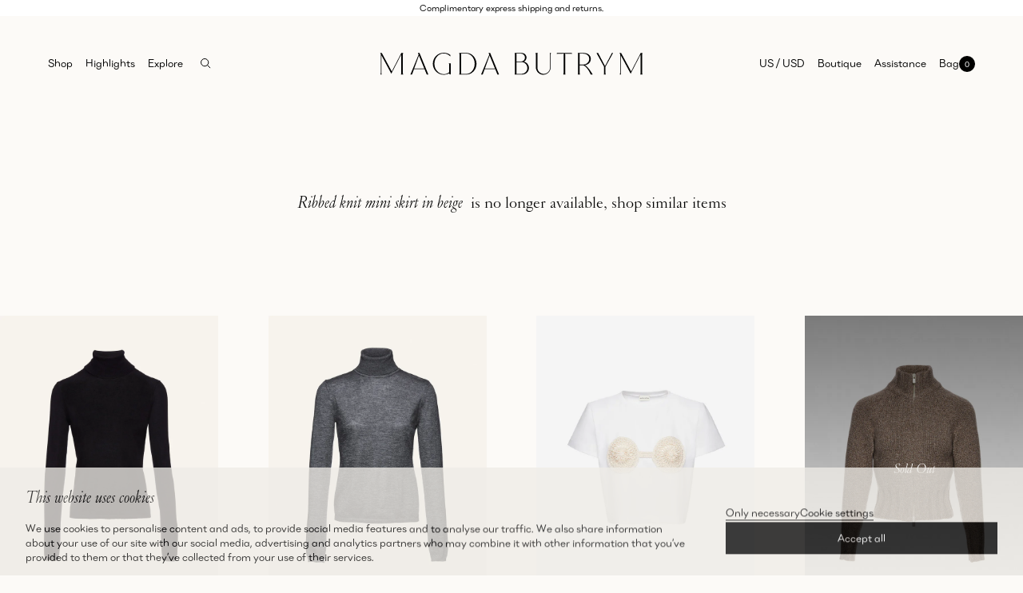

--- FILE ---
content_type: text/html; charset=utf-8
request_url: https://www.magdabutrym.com/us-en/product/aw22-knitwear-07-skirt-beige
body_size: 29314
content:
<!DOCTYPE html><html lang="en"><head><meta charSet="utf-8"/><meta name="viewport" content="width=device-width, initial-scale=1"/><link rel="preload" href="/_next/static/media/063b01de08f3286d-s.p.woff" as="font" crossorigin="" type="font/woff"/><link rel="preload" href="/_next/static/media/0d02ba2508f16156-s.p.woff" as="font" crossorigin="" type="font/woff"/><link rel="preload" href="/_next/static/media/5f205d00f34aeef2-s.p.woff2" as="font" crossorigin="" type="font/woff2"/><link rel="preload" href="/_next/static/media/6dbd3e838f71f3bf-s.p.woff" as="font" crossorigin="" type="font/woff"/><link rel="preload" href="/_next/static/media/b92198e1e50e8313-s.p.woff2" as="font" crossorigin="" type="font/woff2"/><link rel="preload" href="/_next/static/media/d9d5add55fcef72b-s.p.woff" as="font" crossorigin="" type="font/woff"/><link rel="stylesheet" href="/_next/static/css/6a201f264b20413a.css" data-precedence="next"/><link rel="stylesheet" href="/_next/static/css/1e7f6dce1a90d5ea.css" data-precedence="next"/><link rel="stylesheet" href="/_next/static/css/c4c030554651c10f.css" data-precedence="next"/><link rel="stylesheet" href="/_next/static/css/9ce679ccae4eeba7.css" data-precedence="next"/><link rel="stylesheet" href="/_next/static/css/613573c92d5e265f.css" data-precedence="next"/><link rel="stylesheet" href="/_next/static/css/90414aa77f6f8c56.css" data-precedence="next"/><link rel="stylesheet" href="/_next/static/css/4d3031cdbff2c20f.css" data-precedence="next"/><link rel="stylesheet" href="/_next/static/css/1c7b325e26e92be4.css" data-precedence="next"/><link rel="stylesheet" href="/_next/static/css/22e033745285d40a.css" data-precedence="next"/><link rel="stylesheet" href="/_next/static/css/de19dc948a657d7e.css" data-precedence="next"/><link rel="stylesheet" href="/_next/static/css/7dcfffdf121f9e78.css" data-precedence="next"/><link rel="stylesheet" href="/_next/static/css/27e5a59ccbdba3db.css" data-precedence="next"/><link rel="stylesheet" href="/_next/static/css/d3d48336e4735507.css" data-precedence="next"/><link rel="stylesheet" href="/_next/static/css/e2e084494818156c.css" data-precedence="next"/><link rel="stylesheet" href="/_next/static/css/9357a13d8eed906c.css" data-precedence="next"/><link rel="stylesheet" href="/_next/static/css/3b26c4a9d3a5a7b2.css" data-precedence="next"/><link rel="stylesheet" href="/_next/static/css/c4bf3ab30d8de57f.css" data-precedence="next"/><link rel="stylesheet" href="/_next/static/css/f5c0e19901707cae.css" data-precedence="next"/><link rel="stylesheet" href="/_next/static/css/d42ad5512375de7f.css" data-precedence="next"/><link rel="stylesheet" href="/_next/static/css/699ce5bb640035d8.css" data-precedence="next"/><link rel="stylesheet" href="/_next/static/css/b22071bebd82319a.css" data-precedence="next"/><link rel="stylesheet" href="/_next/static/css/006d0e0c325abb65.css" data-precedence="next"/><link rel="stylesheet" href="/_next/static/css/efd777814fb2d23e.css" data-precedence="next"/><link rel="stylesheet" href="/_next/static/css/771a9d07a2d1a413.css" data-precedence="next"/><link rel="stylesheet" href="/_next/static/css/9cb82e835f6aedab.css" data-precedence="next"/><link rel="stylesheet" href="/_next/static/css/cca5f96c01141b66.css" data-precedence="next"/><link rel="stylesheet" href="/_next/static/css/c5147a3ff7458d2a.css" data-precedence="next"/><link rel="stylesheet" href="/_next/static/css/76acbdbcc1ca9ecd.css" data-precedence="next"/><link rel="stylesheet" href="/_next/static/css/297e762e310d0690.css" data-precedence="next"/><link rel="stylesheet" href="/_next/static/css/b54daeaf7432d2df.css" data-precedence="next"/><link rel="preload" as="script" fetchPriority="low" href="/_next/static/chunks/webpack-1a9133881b503927.js"/><script src="/_next/static/chunks/1dd3208c-f1a286c6b6e10716.js" async=""></script><script src="/_next/static/chunks/1528-1ddf9e953955e3c3.js" async=""></script><script src="/_next/static/chunks/main-app-420abd7798f6e175.js" async=""></script><script src="/_next/static/chunks/1859-61aef1b468b51fcc.js" async=""></script><script src="/_next/static/chunks/579-2d46db3c2096eed9.js" async=""></script><script src="/_next/static/chunks/5017-ff80d194a2fa9896.js" async=""></script><script src="/_next/static/chunks/869-90aa66599949923e.js" async=""></script><script src="/_next/static/chunks/4093-16d418f607c6562e.js" async=""></script><script src="/_next/static/chunks/4614-88baeeafaa157f8c.js" async=""></script><script src="/_next/static/chunks/7481-0fe7729d8e8f7b2f.js" async=""></script><script src="/_next/static/chunks/733-d898740579ca9207.js" async=""></script><script src="/_next/static/chunks/818-1a536c741cffc832.js" async=""></script><script src="/_next/static/chunks/app/%5Blang%5D/product/%5Bhandle%5D/layout-87cddc245ea1720c.js" async=""></script><script src="/_next/static/chunks/7858-94b2eb81f696b292.js" async=""></script><script src="/_next/static/chunks/2498-748e8b89022c78d4.js" async=""></script><script src="/_next/static/chunks/4084-d00f897436177fe9.js" async=""></script><script src="/_next/static/chunks/835-f61bccf5e85c565c.js" async=""></script><script src="/_next/static/chunks/9350-0148cdd6289ac39a.js" async=""></script><script src="/_next/static/chunks/app/%5Blang%5D/layout-160d662cfddd92ad.js" async=""></script><script src="/_next/static/chunks/1228-7254f84898fb25c0.js" async=""></script><script src="/_next/static/chunks/7681-a40fc6ab603cc7c9.js" async=""></script><script src="/_next/static/chunks/6261-69428a8a159e489b.js" async=""></script><script src="/_next/static/chunks/app/%5Blang%5D/%5B%5B...paths%5D%5D/page-ac6b53b963f79a39.js" async=""></script><script src="/_next/static/chunks/app/%5Blang%5D/product/%5Bhandle%5D/page-2f837e20911ed822.js" async=""></script><link rel="preload" href="https://api.fraud0.com/api/v2/fz.js?cid=cbc1f44b-4d89-44fe-bd78-ded3d4ddc04c" as="script"/><meta name="theme-color" content="#FFF"/><link rel="manifest" href="/site.webmanifest" crossorigin="use-credentials"/><meta property="og:url" content="https://magdabutrym.com/product/aw22-knitwear-07-skirt-beige"/><meta property="og:locale" content="en_IE"/><meta property="og:type" content="website"/><meta name="twitter:card" content="summary"/><link rel="icon" href="/favicon.ico"/><link rel="apple-touch-icon" href="/apple-touch-icon.png"/><meta name="next-size-adjust"/><script src="/_next/static/chunks/polyfills-78c92fac7aa8fdd8.js" noModule=""></script></head><body style="margin:0" class="__variable_7935db __variable_31101e __variable_c2dba3"><!--$--><!--/$--><div class="bkwqrq0"></div><div class="jb9pm70"><div class="_19620e9j">Complimentary express shipping and returns.</div></div><div class="_62g5gb0"><div class="_2up69h0 _2up69h1"></div><div class="i3ybtn0 _2up69h2"><header class="_2up69h3 _2up69h5"><div class="_2up69h7"><button type="button" class="kbn4lj5 ha144r0 _1id5ekj0 ha144r0" aria-label="Open mobile menu" aria-expanded="false" aria-controls="mobile-menu-dialog" aria-haspopup="dialog"><div class="_1id5ekj1"><svg xmlns="http://www.w3.org/2000/svg" viewBox="0 0 24 24" width="24px" fill="currentcolor"><g><g><rect width="24" height="24" fill="none"></rect><rect y="7.5" width="24" height="1"></rect><rect y="15.5" width="24" height="1"></rect></g></g></svg></div></button></div><nav class="rloepd0"><ul class="rloepd1"><li class="_1bnuafo0 _1bnuafo2"><div><div class="_1bnuafo4"><a class="kbn4lj5 kbn4lja ha144r0" href="/us-en/category/all">Shop</a><button id="trigger-2c1efda77978" class="_1bnuafoa ha144r0" aria-label="Open Shop menu" aria-expanded="false" aria-controls="menu-2c1efda77978"><svg xmlns="http://www.w3.org/2000/svg" class="_12mieh20 _12mieh22 _1bnuafoc" viewBox="0 0 6.66 4.25"><path d="M3.33 4.25 0 .68.73 0l2.6 2.79L5.93 0l.73.68-3.33 3.57z"></path></svg></button></div><div class="_1bnuafoe" id="menu-2c1efda77978" role="region" aria-labelledby="trigger-2c1efda77978" aria-hidden="true"></div></div></li><li class="_1bnuafo0 _1bnuafo2"><div><div class="_1bnuafo4"><span class="_1bnuafo5">Highlights</span><button id="trigger-a9e5edd84f00" class="_1bnuafoa ha144r0" aria-label="Open Highlights menu" aria-expanded="false" aria-controls="menu-a9e5edd84f00"><svg xmlns="http://www.w3.org/2000/svg" class="_12mieh20 _12mieh22 _1bnuafoc" viewBox="0 0 6.66 4.25"><path d="M3.33 4.25 0 .68.73 0l2.6 2.79L5.93 0l.73.68-3.33 3.57z"></path></svg></button></div><div class="_1bnuafoe" id="menu-a9e5edd84f00" role="region" aria-labelledby="trigger-a9e5edd84f00" aria-hidden="true"></div></div></li><li class="_1bnuafo0 _1bnuafo2"><div><div class="_1bnuafo4"><span class="_1bnuafo5">Explore</span><button id="trigger-bb40d3ef8bce" class="_1bnuafoa ha144r0" aria-label="Open Explore menu" aria-expanded="false" aria-controls="menu-bb40d3ef8bce"><svg xmlns="http://www.w3.org/2000/svg" class="_12mieh20 _12mieh22 _1bnuafoc" viewBox="0 0 6.66 4.25"><path d="M3.33 4.25 0 .68.73 0l2.6 2.79L5.93 0l.73.68-3.33 3.57z"></path></svg></button></div><div class="_1bnuafoe" id="menu-bb40d3ef8bce" role="region" aria-labelledby="trigger-bb40d3ef8bce" aria-hidden="true"></div></div></li><li class="_1bnuafo0 _1bnuafo2 _1bnuafo3"><button type="button" class="kbn4lj5 kbn4lj9 _19620e90 ha144r0 fwrdi20" aria-label="Search" aria-expanded="false" aria-haspopup="dialog"><svg viewBox="0 0 13 13" fill="none" xmlns="http://www.w3.org/2000/svg" class="_10zu0j70 _10zu0j72"><path clip-rule="evenodd" d="M9.775 5.137a4.637 4.637 0 1 1-9.275 0 4.637 4.637 0 1 1 9.275 0Z" stroke="currentColor"></path><path d="m8.326 8.326 3.768 3.768" stroke="currentColor"></path></svg></button></li></ul></nav><a class="kbn4lj5 kbn4ljg ha144r0 _1rev3na0 ha144r0 _1rev3na2 _1rev3na3" aria-label="Home" href="/us-en"><svg viewBox="0 0 650 55" xmlns="http://www.w3.org/2000/svg" style="transition:fill 100ms" class="_1rev3na5"><path d="M174.8 25.87H169.61L170.87 28.06V47.88C166.95 51.01 162.31 52.66 157.45 52.66H157.33C144.58 52.59 134.22 41.09 134.22 27.03C134.22 19.85 136.99 12.97 141.82 8.17C146.05 3.97 151.51 1.66 157.21 1.66H157.33C163.07 1.69 168.57 4.06 172.82 8.32L173.63 9.13V5.45L173.44 5.31C168.76 1.83 163.19 0 157.34 0C142.43 0 130.3 12.13 130.3 27.04C130.3 41.95 142.43 54.08 157.34 54.08C161.88 54.08 166.84 52.72 170.91 50.47V52.15L174.81 53.51V25.88L174.8 25.87ZM437.38 0.580002V2.74L453.93 2.14V49.34L453.24 53.47H458.54L457.85 49.42V2.15L474.38 2.75V0.59H437.38V0.580002ZM119.27 53.47H115.26L109.82 40.33H83.69L78.88 53.47H74.86L95.07 4.71L93.37 0.580002H97.38L119.26 53.47H119.27ZM109.19 38.8L95.96 6.82L84.26 38.8H109.19ZM52.37 0.580002L28.77 46.02L3.99 0.580002H0L1.44 3.24V49.91L0.739998 53.46H3.69L2.98 50V6.08L27.6 51.55L52.19 4.18V49.91L51.5 53.46H56.82L56.13 50V4.12L56.82 0.57H52.38L52.37 0.580002ZM238.42 27.15C238.42 41.17 227.32 53.47 214.66 53.47H195.6L196.31 49.92V4.04L195.6 0.580002H214.66C227.32 0.580002 238.42 12.99 238.42 27.14V27.15ZM233.89 27.01C233.89 10.45 221.56 2.13 214.66 2.13H200.23V51.93H214.66C221.56 51.93 233.89 43.6 233.89 27.01ZM368.07 38.9C367.34 47.2 360.2 53.48 351.86 53.48H332.83L333.47 49.94L333.51 4.06L332.82 0.600002H350.62C356.76 0.600002 362 5.4 362.15 11.53C362.26 16.03 359.75 20.04 355.81 21.92C363.38 23.7 368.77 30.84 368.06 38.91L368.07 38.9ZM337.46 21.48H348.83C354.04 21.33 358.15 17.17 358.23 11.96C358.32 6.55 353.65 2.12 348.24 2.12H337.46V21.48ZM364.19 38C364.48 29.79 357.89 23.02 349.74 23.02H337.45V51.93H349.36C357.2 51.93 363.9 45.84 364.18 38H364.19ZM421.95 4.13L422.66 0.580002H419.72L420.42 4.04V35.96C420.42 44.52 413.68 51.72 405.13 51.92C396.34 52.12 389.12 45.03 389.12 36.28V4.13L389.82 0.580002H384.49L385.19 4.04V35.36C385.19 45.44 393.16 53.88 403.24 54.06C413.32 54.24 421.95 45.93 421.95 35.68V4.13ZM294.18 53.47H290.17L284.73 40.33H258.6L253.79 53.47H249.77L269.98 4.71L268.27 0.580002H272.28L294.16 53.47H294.18ZM284.1 38.8L270.87 6.82L259.17 38.8H284.1ZM526.07 53.47H520.93C516.44 42.42 507.67 30.87 501.05 30.72H493.76V50.02L494.46 53.48H489.14L489.84 49.93L489.78 4.04L489.15 0.59H503.63C513.41 0.59 521.53 5.83 521.22 15.61C520.95 23.95 514.71 29.41 506.64 30.53C511.22 32.44 519.05 42.43 521.65 46.63C524 50.43 526.07 53.47 526.07 53.47ZM501.25 29.17C509.74 29.17 516.99 24.09 517.3 15.61C517.62 6.72 510.48 2.12 501.66 2.12H493.77V29.17H501.25ZM557.49 34.61L576.33 0.580002H573.46L556.43 32.88L539.4 0.580002H535.33L554.17 34.61V49.91L553.46 53.47H558.2L557.5 50.01V34.61H557.49ZM644.67 0.580002L621.07 46.02L596.29 0.580002H592.3L593.74 3.24V49.91L593.04 53.46H595.99L595.28 50V6.08L619.9 51.55L644.49 4.18V49.91L643.8 53.46H649.12L648.43 50V4.12L649.12 0.57H644.68L644.67 0.580002Z" fill="currentColor"></path></svg></a><ul class="rloepd2 rloepd1"><li class="_1bnuafo0 _1bnuafo2"><button type="button" class="kbn4lj5 kbn4lj9 _19620e90 ha144r0 _2on8730" aria-label="Selected region: US / USD">US<!-- --> / <!-- -->USD</button><!--$--><!--/$--></li><li class="_1bnuafo0 _1bnuafo2"><a class="kbn4lj5 kbn4lja ha144r0" href="/us-en/boutique">Boutique</a></li><li class="_1bnuafo0 _1bnuafo2"><button type="button" class="kbn4lj5 kbn4lja ha144r0" aria-label="Assistance" aria-expanded="false" aria-haspopup="dialog">Assistance</button></li><!--$--><li class="_1bnuafo0 _1bnuafo2" style="z-index:1"><button type="button" class="kbn4lj5 kbn4lj9 _19620e90 ha144r0" aria-label="Open mini cart with 0 items" aria-haspopup="true"><span class="wa8irn0"><span class="wa8irn1">Bag</span><span class="wa8irn2 _19620e9l wa8irn4">0</span></span></button></li><!--/$--></ul><!--$--><div class="rloepd3"><button type="button" class="kbn4lj5 kbn4lj9 _19620e90 ha144r0" aria-label="Open mini cart with 0 items" aria-haspopup="true"><span class="wa8irn0"><span class="wa8irn1">Bag</span><span class="wa8irn2 _19620e9l wa8irn4">0</span></span></button></div><!--/$--></header></div></div><div class="i3ybtn0 _1i38h350"><div class="_19620e97"><span class="_1i38h352">Ribbed knit mini skirt in beige<!-- --> </span> is no longer available, shop similar items</div></div><div data-testid="product-grid"><div class="ea51ue1"><div class="_1g62ks00"><article class="_1g62ks01"><div class="_1g62ks04"><div class="_1g62ks019"><div class="_1canvol3"><div class="_1canvol0"><img alt="" loading="lazy" width="2000" height="2816" decoding="async" data-nimg="1" style="color:transparent;object-fit:cover;width:100%;height:auto" sizes="(min-width: 1300px) 25vw, (min-width: 1000px) 33vw, 50vw" srcSet="https://cdn.shopify.com/s/files/1/0417/4987/2806/products/AW20-KNITWEAR-03-TURTLENECK-BLACK-01.jpg?v=1666769191&amp;width=105&amp;height=147&amp;crop=center 105w, https://cdn.shopify.com/s/files/1/0417/4987/2806/products/AW20-KNITWEAR-03-TURTLENECK-BLACK-01.jpg?v=1666769191&amp;width=210&amp;height=295&amp;crop=center 210w, https://cdn.shopify.com/s/files/1/0417/4987/2806/products/AW20-KNITWEAR-03-TURTLENECK-BLACK-01.jpg?v=1666769191&amp;width=420&amp;height=591&amp;crop=center 420w, https://cdn.shopify.com/s/files/1/0417/4987/2806/products/AW20-KNITWEAR-03-TURTLENECK-BLACK-01.jpg?v=1666769191&amp;width=768&amp;height=1081&amp;crop=center 768w, https://cdn.shopify.com/s/files/1/0417/4987/2806/products/AW20-KNITWEAR-03-TURTLENECK-BLACK-01.jpg?v=1666769191&amp;width=1024&amp;height=1442&amp;crop=center 1024w, https://cdn.shopify.com/s/files/1/0417/4987/2806/products/AW20-KNITWEAR-03-TURTLENECK-BLACK-01.jpg?v=1666769191&amp;width=1400&amp;height=1971&amp;crop=center 1400w, https://cdn.shopify.com/s/files/1/0417/4987/2806/products/AW20-KNITWEAR-03-TURTLENECK-BLACK-01.jpg?v=1666769191&amp;width=1600&amp;height=2253&amp;crop=center 1600w, https://cdn.shopify.com/s/files/1/0417/4987/2806/products/AW20-KNITWEAR-03-TURTLENECK-BLACK-01.jpg?v=1666769191&amp;width=1920&amp;height=2704&amp;crop=center 1920w, https://cdn.shopify.com/s/files/1/0417/4987/2806/products/AW20-KNITWEAR-03-TURTLENECK-BLACK-01.jpg?v=1666769191&amp;width=1988&amp;height=2799&amp;crop=center 2560w" src="https://cdn.shopify.com/s/files/1/0417/4987/2806/products/AW20-KNITWEAR-03-TURTLENECK-BLACK-01.jpg?v=1666769191&amp;width=1988&amp;height=2799&amp;crop=center"/></div></div></div><div class="_1g62ks05 _1g62ks07"><div class="_1canvol3"><div class="_1canvol0"><img alt="" loading="lazy" width="2000" height="2816" decoding="async" data-nimg="1" style="color:transparent;object-fit:cover;width:100%;height:auto" sizes="(min-width: 1300px) 25vw, (min-width: 1000px) 33vw, 50vw" srcSet="https://cdn.shopify.com/s/files/1/0417/4987/2806/products/AW20_KNITWEAR_03_TURTLENECK_BLACK_03.jpg?v=1666769191&amp;width=105&amp;height=147&amp;crop=center 105w, https://cdn.shopify.com/s/files/1/0417/4987/2806/products/AW20_KNITWEAR_03_TURTLENECK_BLACK_03.jpg?v=1666769191&amp;width=210&amp;height=295&amp;crop=center 210w, https://cdn.shopify.com/s/files/1/0417/4987/2806/products/AW20_KNITWEAR_03_TURTLENECK_BLACK_03.jpg?v=1666769191&amp;width=420&amp;height=591&amp;crop=center 420w, https://cdn.shopify.com/s/files/1/0417/4987/2806/products/AW20_KNITWEAR_03_TURTLENECK_BLACK_03.jpg?v=1666769191&amp;width=768&amp;height=1081&amp;crop=center 768w, https://cdn.shopify.com/s/files/1/0417/4987/2806/products/AW20_KNITWEAR_03_TURTLENECK_BLACK_03.jpg?v=1666769191&amp;width=1024&amp;height=1442&amp;crop=center 1024w, https://cdn.shopify.com/s/files/1/0417/4987/2806/products/AW20_KNITWEAR_03_TURTLENECK_BLACK_03.jpg?v=1666769191&amp;width=1400&amp;height=1971&amp;crop=center 1400w, https://cdn.shopify.com/s/files/1/0417/4987/2806/products/AW20_KNITWEAR_03_TURTLENECK_BLACK_03.jpg?v=1666769191&amp;width=1600&amp;height=2253&amp;crop=center 1600w, https://cdn.shopify.com/s/files/1/0417/4987/2806/products/AW20_KNITWEAR_03_TURTLENECK_BLACK_03.jpg?v=1666769191&amp;width=1920&amp;height=2704&amp;crop=center 1920w, https://cdn.shopify.com/s/files/1/0417/4987/2806/products/AW20_KNITWEAR_03_TURTLENECK_BLACK_03.jpg?v=1666769191&amp;width=1987&amp;height=2798&amp;crop=center 2560w" src="https://cdn.shopify.com/s/files/1/0417/4987/2806/products/AW20_KNITWEAR_03_TURTLENECK_BLACK_03.jpg?v=1666769191&amp;width=1987&amp;height=2798&amp;crop=center"/></div></div></div></div><div class="_1g62ks0b _1g62ks0c _1g62ks0f _1g62ks0j" style="--ident-inline-start:var(--sy5gny17);--ident-inline-end:0px;--ident-inline-start-sm:var(--sy5gny17);--ident-inline-end-sm:0px;--ident-inline-start-md:var(--sy5gny17);--ident-inline-end-md:0px;--ident-inline-start-lg:var(--sy5gny17);--ident-inline-end-lg:0px;--ident-inline-start-xl:var(--sy5gny17);--ident-inline-end-xl:0px"><div class="_1g62ks0y _1g62ks010"><a class="kbn4lj5 kbn4ljg ha144r0 _1g62ks011 ha144r0" aria-label="See details of Cashmere turtleneck in black" href="/us-en/product/aw20-knitwear-03-turtleneck-black"><p class="_1g62ks012 _19620e95 _1g62ks013">Cashmere turtleneck in black</p></a><div class="_1g62ks014 _19620e90"><span><span class="sr-only">Regular price</span><span class="primitive">1105 USD</span></span></div></div> <ul class="_1g62ks0m _19620e9j _1g62ks0o" aria-label="Available sizes"><li class="_1g62ks0s _1g62ks0t" data-testid="size-box">40</li><li class="_1g62ks0s _1g62ks0t" data-testid="size-box">42</li></ul></div></article><div class="_1g62ks03"><a class="kbn4lj5 ha144r0" data-testid="has-variants" tabindex="-1" aria-hidden="true" href="/us-en/product/aw20-knitwear-03-turtleneck-black"></a></div></div><div class="_1g62ks00"><article class="_1g62ks01"><div class="_1g62ks04"><div class="_1g62ks019"><div class="_1canvol3"><div class="_1canvol0"><img alt="" loading="lazy" width="2000" height="2816" decoding="async" data-nimg="1" style="color:transparent;object-fit:cover;width:100%;height:auto" sizes="(min-width: 1300px) 25vw, (min-width: 1000px) 33vw, 50vw" srcSet="https://cdn.shopify.com/s/files/1/0417/4987/2806/products/AW20_KNITWEAR_03_TURTLENECK_GREY_01.jpg?v=1663600713&amp;width=105&amp;height=147&amp;crop=center 105w, https://cdn.shopify.com/s/files/1/0417/4987/2806/products/AW20_KNITWEAR_03_TURTLENECK_GREY_01.jpg?v=1663600713&amp;width=210&amp;height=295&amp;crop=center 210w, https://cdn.shopify.com/s/files/1/0417/4987/2806/products/AW20_KNITWEAR_03_TURTLENECK_GREY_01.jpg?v=1663600713&amp;width=420&amp;height=591&amp;crop=center 420w, https://cdn.shopify.com/s/files/1/0417/4987/2806/products/AW20_KNITWEAR_03_TURTLENECK_GREY_01.jpg?v=1663600713&amp;width=768&amp;height=1081&amp;crop=center 768w, https://cdn.shopify.com/s/files/1/0417/4987/2806/products/AW20_KNITWEAR_03_TURTLENECK_GREY_01.jpg?v=1663600713&amp;width=1024&amp;height=1442&amp;crop=center 1024w, https://cdn.shopify.com/s/files/1/0417/4987/2806/products/AW20_KNITWEAR_03_TURTLENECK_GREY_01.jpg?v=1663600713&amp;width=1400&amp;height=1971&amp;crop=center 1400w, https://cdn.shopify.com/s/files/1/0417/4987/2806/products/AW20_KNITWEAR_03_TURTLENECK_GREY_01.jpg?v=1663600713&amp;width=1600&amp;height=2253&amp;crop=center 1600w, https://cdn.shopify.com/s/files/1/0417/4987/2806/products/AW20_KNITWEAR_03_TURTLENECK_GREY_01.jpg?v=1663600713&amp;width=1920&amp;height=2704&amp;crop=center 1920w, https://cdn.shopify.com/s/files/1/0417/4987/2806/products/AW20_KNITWEAR_03_TURTLENECK_GREY_01.jpg?v=1663600713&amp;width=1988&amp;height=2799&amp;crop=center 2560w" src="https://cdn.shopify.com/s/files/1/0417/4987/2806/products/AW20_KNITWEAR_03_TURTLENECK_GREY_01.jpg?v=1663600713&amp;width=1988&amp;height=2799&amp;crop=center"/></div></div></div><div class="_1g62ks05 _1g62ks07"><div class="_1canvol3"><div class="_1canvol0"><img alt="" loading="lazy" width="2000" height="2816" decoding="async" data-nimg="1" style="color:transparent;object-fit:cover;width:100%;height:auto" sizes="(min-width: 1300px) 25vw, (min-width: 1000px) 33vw, 50vw" srcSet="https://cdn.shopify.com/s/files/1/0417/4987/2806/products/AW20_KNITWEAR_03_TURTLENECK_GREY_03.jpg?v=1663600713&amp;width=105&amp;height=147&amp;crop=center 105w, https://cdn.shopify.com/s/files/1/0417/4987/2806/products/AW20_KNITWEAR_03_TURTLENECK_GREY_03.jpg?v=1663600713&amp;width=210&amp;height=295&amp;crop=center 210w, https://cdn.shopify.com/s/files/1/0417/4987/2806/products/AW20_KNITWEAR_03_TURTLENECK_GREY_03.jpg?v=1663600713&amp;width=420&amp;height=591&amp;crop=center 420w, https://cdn.shopify.com/s/files/1/0417/4987/2806/products/AW20_KNITWEAR_03_TURTLENECK_GREY_03.jpg?v=1663600713&amp;width=768&amp;height=1081&amp;crop=center 768w, https://cdn.shopify.com/s/files/1/0417/4987/2806/products/AW20_KNITWEAR_03_TURTLENECK_GREY_03.jpg?v=1663600713&amp;width=1024&amp;height=1442&amp;crop=center 1024w, https://cdn.shopify.com/s/files/1/0417/4987/2806/products/AW20_KNITWEAR_03_TURTLENECK_GREY_03.jpg?v=1663600713&amp;width=1400&amp;height=1971&amp;crop=center 1400w, https://cdn.shopify.com/s/files/1/0417/4987/2806/products/AW20_KNITWEAR_03_TURTLENECK_GREY_03.jpg?v=1663600713&amp;width=1600&amp;height=2253&amp;crop=center 1600w, https://cdn.shopify.com/s/files/1/0417/4987/2806/products/AW20_KNITWEAR_03_TURTLENECK_GREY_03.jpg?v=1663600713&amp;width=1920&amp;height=2704&amp;crop=center 1920w, https://cdn.shopify.com/s/files/1/0417/4987/2806/products/AW20_KNITWEAR_03_TURTLENECK_GREY_03.jpg?v=1663600713&amp;width=1988&amp;height=2799&amp;crop=center 2560w" src="https://cdn.shopify.com/s/files/1/0417/4987/2806/products/AW20_KNITWEAR_03_TURTLENECK_GREY_03.jpg?v=1663600713&amp;width=1988&amp;height=2799&amp;crop=center"/></div></div></div></div><div class="_1g62ks0b _1g62ks0c _1g62ks0f _1g62ks0j" style="--ident-inline-start:0px;--ident-inline-end:var(--sy5gny17);--ident-inline-start-sm:0px;--ident-inline-end-sm:var(--sy5gny17);--ident-inline-start-md:0px;--ident-inline-end-md:0px;--ident-inline-start-lg:0px;--ident-inline-end-lg:0px;--ident-inline-start-xl:0px;--ident-inline-end-xl:0px"><div class="_1g62ks0y _1g62ks010"><a class="kbn4lj5 kbn4ljg ha144r0 _1g62ks011 ha144r0" aria-label="See details of Cashmere turtleneck in dark grey" href="/us-en/product/aw20-knitwear-03-turtleneck-grey"><p class="_1g62ks012 _19620e95 _1g62ks013">Cashmere turtleneck in dark grey</p></a><div class="_1g62ks014 _19620e90"><span><span class="sr-only">Regular price</span><span class="primitive">1105 USD</span></span></div></div> <ul class="_1g62ks0m _19620e9j _1g62ks0o" aria-label="Available sizes"><li class="_1g62ks0s _1g62ks0t" data-testid="size-box">34</li><li class="_1g62ks0s _1g62ks0t" data-testid="size-box">36</li><li class="_1g62ks0s _1g62ks0t" data-testid="size-box">38</li><li class="_1g62ks0s _1g62ks0t" data-testid="size-box">40</li><li class="_1g62ks0s _1g62ks0t" data-testid="size-box">42</li></ul></div></article><div class="_1g62ks03"><a class="kbn4lj5 ha144r0" data-testid="has-variants" tabindex="-1" aria-hidden="true" href="/us-en/product/aw20-knitwear-03-turtleneck-grey"></a></div></div><div class="_1g62ks00"><article class="_1g62ks01"><div class="_1g62ks04"><div class="_1g62ks019"><div class="_1canvol3"><div class="_1canvol0"><img alt="" loading="lazy" width="1999" height="2815" decoding="async" data-nimg="1" style="color:transparent;object-fit:cover;width:100%;height:auto" sizes="(min-width: 1300px) 25vw, (min-width: 1000px) 33vw, 50vw" srcSet="https://cdn.shopify.com/s/files/1/0417/4987/2806/files/RE22_KNITWEAR_01_TSHIRT_WHITE_01.jpg?v=1767799605&amp;width=105&amp;height=147&amp;crop=center 105w, https://cdn.shopify.com/s/files/1/0417/4987/2806/files/RE22_KNITWEAR_01_TSHIRT_WHITE_01.jpg?v=1767799605&amp;width=210&amp;height=295&amp;crop=center 210w, https://cdn.shopify.com/s/files/1/0417/4987/2806/files/RE22_KNITWEAR_01_TSHIRT_WHITE_01.jpg?v=1767799605&amp;width=420&amp;height=591&amp;crop=center 420w, https://cdn.shopify.com/s/files/1/0417/4987/2806/files/RE22_KNITWEAR_01_TSHIRT_WHITE_01.jpg?v=1767799605&amp;width=768&amp;height=1081&amp;crop=center 768w, https://cdn.shopify.com/s/files/1/0417/4987/2806/files/RE22_KNITWEAR_01_TSHIRT_WHITE_01.jpg?v=1767799605&amp;width=1024&amp;height=1442&amp;crop=center 1024w, https://cdn.shopify.com/s/files/1/0417/4987/2806/files/RE22_KNITWEAR_01_TSHIRT_WHITE_01.jpg?v=1767799605&amp;width=1400&amp;height=1971&amp;crop=center 1400w, https://cdn.shopify.com/s/files/1/0417/4987/2806/files/RE22_KNITWEAR_01_TSHIRT_WHITE_01.jpg?v=1767799605&amp;width=1600&amp;height=2253&amp;crop=center 1600w, https://cdn.shopify.com/s/files/1/0417/4987/2806/files/RE22_KNITWEAR_01_TSHIRT_WHITE_01.jpg?v=1767799605&amp;width=1920&amp;height=2704&amp;crop=center 1920w, https://cdn.shopify.com/s/files/1/0417/4987/2806/files/RE22_KNITWEAR_01_TSHIRT_WHITE_01.jpg?v=1767799605&amp;width=1988&amp;height=2799&amp;crop=center 2560w" src="https://cdn.shopify.com/s/files/1/0417/4987/2806/files/RE22_KNITWEAR_01_TSHIRT_WHITE_01.jpg?v=1767799605&amp;width=1988&amp;height=2799&amp;crop=center"/></div></div></div><div class="_1g62ks05 _1g62ks07"><div class="_1canvol3"><div class="_1canvol0"><img alt="" loading="lazy" width="2143" height="3018" decoding="async" data-nimg="1" style="color:transparent;object-fit:cover;width:100%;height:auto" sizes="(min-width: 1300px) 25vw, (min-width: 1000px) 33vw, 50vw" srcSet="https://cdn.shopify.com/s/files/1/0417/4987/2806/files/MB_ECOM_PF2025-21912.jpg?v=1767799605&amp;width=105&amp;height=147&amp;crop=center 105w, https://cdn.shopify.com/s/files/1/0417/4987/2806/files/MB_ECOM_PF2025-21912.jpg?v=1767799605&amp;width=210&amp;height=295&amp;crop=center 210w, https://cdn.shopify.com/s/files/1/0417/4987/2806/files/MB_ECOM_PF2025-21912.jpg?v=1767799605&amp;width=420&amp;height=591&amp;crop=center 420w, https://cdn.shopify.com/s/files/1/0417/4987/2806/files/MB_ECOM_PF2025-21912.jpg?v=1767799605&amp;width=768&amp;height=1081&amp;crop=center 768w, https://cdn.shopify.com/s/files/1/0417/4987/2806/files/MB_ECOM_PF2025-21912.jpg?v=1767799605&amp;width=1024&amp;height=1442&amp;crop=center 1024w, https://cdn.shopify.com/s/files/1/0417/4987/2806/files/MB_ECOM_PF2025-21912.jpg?v=1767799605&amp;width=1400&amp;height=1971&amp;crop=center 1400w, https://cdn.shopify.com/s/files/1/0417/4987/2806/files/MB_ECOM_PF2025-21912.jpg?v=1767799605&amp;width=1600&amp;height=2253&amp;crop=center 1600w, https://cdn.shopify.com/s/files/1/0417/4987/2806/files/MB_ECOM_PF2025-21912.jpg?v=1767799605&amp;width=1920&amp;height=2704&amp;crop=center 1920w, https://cdn.shopify.com/s/files/1/0417/4987/2806/files/MB_ECOM_PF2025-21912.jpg?v=1767799605&amp;width=2130&amp;height=2999&amp;crop=center 2560w" src="https://cdn.shopify.com/s/files/1/0417/4987/2806/files/MB_ECOM_PF2025-21912.jpg?v=1767799605&amp;width=2130&amp;height=2999&amp;crop=center"/></div></div></div></div><div class="_1g62ks0b _1g62ks0c _1g62ks0f _1g62ks0j" style="--ident-inline-start:var(--sy5gny17);--ident-inline-end:0px;--ident-inline-start-sm:var(--sy5gny17);--ident-inline-end-sm:0px;--ident-inline-start-md:0px;--ident-inline-end-md:var(--sy5gny17);--ident-inline-start-lg:0px;--ident-inline-end-lg:0px;--ident-inline-start-xl:0px;--ident-inline-end-xl:0px"><div class="_1g62ks0y _1g62ks010"><a class="kbn4lj5 kbn4ljg ha144r0 _1g62ks011 ha144r0" aria-label="See details of Crochet bra t-shirt in white" href="/us-en/product/re22-knitwear-01-t-shirt-white"><p class="_1g62ks012 _19620e95 _1g62ks013">Crochet bra t-shirt in white</p></a><div class="_1g62ks014 _19620e90"><span><span class="sr-only">Regular price</span><span class="primitive">715 USD</span></span></div></div> <ul class="_1g62ks0m _19620e9j _1g62ks0o" aria-label="Available sizes"><li class="_1g62ks0s _1g62ks0t" data-testid="size-box">34</li><li class="_1g62ks0s _1g62ks0t" data-testid="size-box">36</li><li class="_1g62ks0s _1g62ks0t" data-testid="size-box">38</li><li class="_1g62ks0s _1g62ks0t" data-testid="size-box">40</li><li class="_1g62ks0s _1g62ks0t" data-testid="size-box">42</li></ul></div></article><div class="_1g62ks03"><a class="kbn4lj5 ha144r0" data-testid="has-variants" tabindex="-1" aria-hidden="true" href="/us-en/product/re22-knitwear-01-t-shirt-white"></a></div></div><div class="_1g62ks00"><article class="_1g62ks01"><div class="_1g62ks04"><span aria-hidden="true" class="_1g62ks01a _19620e95">Sold Out</span><div class="_1g62ks019"><div class="_1canvol3"><div class="_1canvol0"><img alt="" loading="lazy" width="2000" height="2816" decoding="async" data-nimg="1" style="color:transparent;object-fit:cover;width:100%;height:auto" sizes="(min-width: 1300px) 25vw, (min-width: 1000px) 33vw, 50vw" srcSet="https://cdn.shopify.com/s/files/1/0417/4987/2806/files/12-2025-PF25_KNITWEAR_02_SWEATER_BEIGE_01.jpg?v=1764781322&amp;width=105&amp;height=147&amp;crop=center 105w, https://cdn.shopify.com/s/files/1/0417/4987/2806/files/12-2025-PF25_KNITWEAR_02_SWEATER_BEIGE_01.jpg?v=1764781322&amp;width=210&amp;height=295&amp;crop=center 210w, https://cdn.shopify.com/s/files/1/0417/4987/2806/files/12-2025-PF25_KNITWEAR_02_SWEATER_BEIGE_01.jpg?v=1764781322&amp;width=420&amp;height=591&amp;crop=center 420w, https://cdn.shopify.com/s/files/1/0417/4987/2806/files/12-2025-PF25_KNITWEAR_02_SWEATER_BEIGE_01.jpg?v=1764781322&amp;width=768&amp;height=1081&amp;crop=center 768w, https://cdn.shopify.com/s/files/1/0417/4987/2806/files/12-2025-PF25_KNITWEAR_02_SWEATER_BEIGE_01.jpg?v=1764781322&amp;width=1024&amp;height=1442&amp;crop=center 1024w, https://cdn.shopify.com/s/files/1/0417/4987/2806/files/12-2025-PF25_KNITWEAR_02_SWEATER_BEIGE_01.jpg?v=1764781322&amp;width=1400&amp;height=1971&amp;crop=center 1400w, https://cdn.shopify.com/s/files/1/0417/4987/2806/files/12-2025-PF25_KNITWEAR_02_SWEATER_BEIGE_01.jpg?v=1764781322&amp;width=1600&amp;height=2253&amp;crop=center 1600w, https://cdn.shopify.com/s/files/1/0417/4987/2806/files/12-2025-PF25_KNITWEAR_02_SWEATER_BEIGE_01.jpg?v=1764781322&amp;width=1920&amp;height=2704&amp;crop=center 1920w, https://cdn.shopify.com/s/files/1/0417/4987/2806/files/12-2025-PF25_KNITWEAR_02_SWEATER_BEIGE_01.jpg?v=1764781322&amp;width=1988&amp;height=2799&amp;crop=center 2560w" src="https://cdn.shopify.com/s/files/1/0417/4987/2806/files/12-2025-PF25_KNITWEAR_02_SWEATER_BEIGE_01.jpg?v=1764781322&amp;width=1988&amp;height=2799&amp;crop=center"/></div></div></div><div class="_1g62ks05 _1g62ks07"><div class="_1canvol3"><div class="_1canvol0"><img alt="PF25 KNITWEAR 02 SWEATER BEIGE" loading="lazy" width="2143" height="3018" decoding="async" data-nimg="1" style="color:transparent;object-fit:cover;width:100%;height:auto" sizes="(min-width: 1300px) 25vw, (min-width: 1000px) 33vw, 50vw" srcSet="https://cdn.shopify.com/s/files/1/0417/4987/2806/files/PF25_KNITWEAR_02_SWEATER_BEIGE_03.jpg?v=1764781322&amp;width=105&amp;height=147&amp;crop=center 105w, https://cdn.shopify.com/s/files/1/0417/4987/2806/files/PF25_KNITWEAR_02_SWEATER_BEIGE_03.jpg?v=1764781322&amp;width=210&amp;height=295&amp;crop=center 210w, https://cdn.shopify.com/s/files/1/0417/4987/2806/files/PF25_KNITWEAR_02_SWEATER_BEIGE_03.jpg?v=1764781322&amp;width=420&amp;height=591&amp;crop=center 420w, https://cdn.shopify.com/s/files/1/0417/4987/2806/files/PF25_KNITWEAR_02_SWEATER_BEIGE_03.jpg?v=1764781322&amp;width=768&amp;height=1081&amp;crop=center 768w, https://cdn.shopify.com/s/files/1/0417/4987/2806/files/PF25_KNITWEAR_02_SWEATER_BEIGE_03.jpg?v=1764781322&amp;width=1024&amp;height=1442&amp;crop=center 1024w, https://cdn.shopify.com/s/files/1/0417/4987/2806/files/PF25_KNITWEAR_02_SWEATER_BEIGE_03.jpg?v=1764781322&amp;width=1400&amp;height=1971&amp;crop=center 1400w, https://cdn.shopify.com/s/files/1/0417/4987/2806/files/PF25_KNITWEAR_02_SWEATER_BEIGE_03.jpg?v=1764781322&amp;width=1600&amp;height=2253&amp;crop=center 1600w, https://cdn.shopify.com/s/files/1/0417/4987/2806/files/PF25_KNITWEAR_02_SWEATER_BEIGE_03.jpg?v=1764781322&amp;width=1920&amp;height=2704&amp;crop=center 1920w, https://cdn.shopify.com/s/files/1/0417/4987/2806/files/PF25_KNITWEAR_02_SWEATER_BEIGE_03.jpg?v=1764781322&amp;width=2130&amp;height=2999&amp;crop=center 2560w" src="https://cdn.shopify.com/s/files/1/0417/4987/2806/files/PF25_KNITWEAR_02_SWEATER_BEIGE_03.jpg?v=1764781322&amp;width=2130&amp;height=2999&amp;crop=center"/></div></div></div></div><div class="_1g62ks0b _1g62ks0c _1g62ks0f _1g62ks0j" style="--ident-inline-start:0px;--ident-inline-end:var(--sy5gny17);--ident-inline-start-sm:0px;--ident-inline-end-sm:var(--sy5gny17);--ident-inline-start-md:var(--sy5gny17);--ident-inline-end-md:0px;--ident-inline-start-lg:0px;--ident-inline-end-lg:var(--sy5gny17);--ident-inline-start-xl:0px;--ident-inline-end-xl:var(--sy5gny17)"><div class="_1g62ks0y _1g62ks010"><a class="kbn4lj5 kbn4ljg ha144r0 _1g62ks011 ha144r0" aria-label="See details of Marled zip up sweater in beige" href="/us-en/product/pf25-knitwear-02-sweater-beige"><p class="_1g62ks012 _19620e95 _1g62ks013">Marled zip up sweater in beige</p></a><div class="_1g62ks014 _19620e90"><s><span><span class="sr-only">Price reduced from</span><span class="primitive">1535 USD</span></span></s> <span><span class="sr-only">Sale Price</span><span class="primitive">767.5 USD</span></span></div></div> <div class="_1g62ks0m _19620e9j _1g62ks0o" role="status" aria-label="Product availability"><span>Sold out</span></div></div></article><div class="_1g62ks03"><a class="kbn4lj5 ha144r0" tabindex="-1" aria-hidden="true" href="/us-en/product/pf25-knitwear-02-sweater-beige"></a></div></div></div><div class="ea51ue4"></div></div><div class="_1i38h353"><a class="kbn4lj5 kbn4lj8 _19620e90 ha144r0" href="/us-en/category/all">View All Products</a></div><!--$--><footer class="_30nd8i0"><div class="_30nd8i1"><div class="_30nd8i2"><svg viewBox="0 0 650 55" xmlns="http://www.w3.org/2000/svg" style="transition:fill 100ms"><path d="M174.8 25.87H169.61L170.87 28.06V47.88C166.95 51.01 162.31 52.66 157.45 52.66H157.33C144.58 52.59 134.22 41.09 134.22 27.03C134.22 19.85 136.99 12.97 141.82 8.17C146.05 3.97 151.51 1.66 157.21 1.66H157.33C163.07 1.69 168.57 4.06 172.82 8.32L173.63 9.13V5.45L173.44 5.31C168.76 1.83 163.19 0 157.34 0C142.43 0 130.3 12.13 130.3 27.04C130.3 41.95 142.43 54.08 157.34 54.08C161.88 54.08 166.84 52.72 170.91 50.47V52.15L174.81 53.51V25.88L174.8 25.87ZM437.38 0.580002V2.74L453.93 2.14V49.34L453.24 53.47H458.54L457.85 49.42V2.15L474.38 2.75V0.59H437.38V0.580002ZM119.27 53.47H115.26L109.82 40.33H83.69L78.88 53.47H74.86L95.07 4.71L93.37 0.580002H97.38L119.26 53.47H119.27ZM109.19 38.8L95.96 6.82L84.26 38.8H109.19ZM52.37 0.580002L28.77 46.02L3.99 0.580002H0L1.44 3.24V49.91L0.739998 53.46H3.69L2.98 50V6.08L27.6 51.55L52.19 4.18V49.91L51.5 53.46H56.82L56.13 50V4.12L56.82 0.57H52.38L52.37 0.580002ZM238.42 27.15C238.42 41.17 227.32 53.47 214.66 53.47H195.6L196.31 49.92V4.04L195.6 0.580002H214.66C227.32 0.580002 238.42 12.99 238.42 27.14V27.15ZM233.89 27.01C233.89 10.45 221.56 2.13 214.66 2.13H200.23V51.93H214.66C221.56 51.93 233.89 43.6 233.89 27.01ZM368.07 38.9C367.34 47.2 360.2 53.48 351.86 53.48H332.83L333.47 49.94L333.51 4.06L332.82 0.600002H350.62C356.76 0.600002 362 5.4 362.15 11.53C362.26 16.03 359.75 20.04 355.81 21.92C363.38 23.7 368.77 30.84 368.06 38.91L368.07 38.9ZM337.46 21.48H348.83C354.04 21.33 358.15 17.17 358.23 11.96C358.32 6.55 353.65 2.12 348.24 2.12H337.46V21.48ZM364.19 38C364.48 29.79 357.89 23.02 349.74 23.02H337.45V51.93H349.36C357.2 51.93 363.9 45.84 364.18 38H364.19ZM421.95 4.13L422.66 0.580002H419.72L420.42 4.04V35.96C420.42 44.52 413.68 51.72 405.13 51.92C396.34 52.12 389.12 45.03 389.12 36.28V4.13L389.82 0.580002H384.49L385.19 4.04V35.36C385.19 45.44 393.16 53.88 403.24 54.06C413.32 54.24 421.95 45.93 421.95 35.68V4.13ZM294.18 53.47H290.17L284.73 40.33H258.6L253.79 53.47H249.77L269.98 4.71L268.27 0.580002H272.28L294.16 53.47H294.18ZM284.1 38.8L270.87 6.82L259.17 38.8H284.1ZM526.07 53.47H520.93C516.44 42.42 507.67 30.87 501.05 30.72H493.76V50.02L494.46 53.48H489.14L489.84 49.93L489.78 4.04L489.15 0.59H503.63C513.41 0.59 521.53 5.83 521.22 15.61C520.95 23.95 514.71 29.41 506.64 30.53C511.22 32.44 519.05 42.43 521.65 46.63C524 50.43 526.07 53.47 526.07 53.47ZM501.25 29.17C509.74 29.17 516.99 24.09 517.3 15.61C517.62 6.72 510.48 2.12 501.66 2.12H493.77V29.17H501.25ZM557.49 34.61L576.33 0.580002H573.46L556.43 32.88L539.4 0.580002H535.33L554.17 34.61V49.91L553.46 53.47H558.2L557.5 50.01V34.61H557.49ZM644.67 0.580002L621.07 46.02L596.29 0.580002H592.3L593.74 3.24V49.91L593.04 53.46H595.99L595.28 50V6.08L619.9 51.55L644.49 4.18V49.91L643.8 53.46H649.12L648.43 50V4.12L649.12 0.57H644.68L644.67 0.580002Z" fill="currentColor"></path></svg></div><div class="_30nd8i3"><div class="_30nd8i4"><div><div><a class="kbn4lj5 kbn4ljc _19620e90 ha144r0" aria-label="About" href="/us-en/about">About</a></div><div><a class="kbn4lj5 kbn4ljc _19620e90 ha144r0" aria-label="Contact" href="/us-en/contact">Contact</a></div><div><a class="kbn4lj5 kbn4ljc _19620e90 ha144r0" href="/us-en/stockists">Stockists</a></div></div><div class="_30nd8i5"><div><a class="kbn4lj5 kbn4ljc _19620e90 ha144r0" aria-label="Shipping" href="/us-en/shipping">Shipping</a></div><div><a class="kbn4lj5 kbn4ljc _19620e90 ha144r0" aria-label="Returns and Exchanges" href="/us-en/returns-and-exchanges">Returns and Exchanges</a></div><div><a class="kbn4lj5 kbn4ljc _19620e90 ha144r0" aria-label="Customer Service" href="/us-en/customer-service">Customer Service</a></div></div></div><div class="_30nd8i6"><div><div><a class="kbn4lj5 kbn4ljc _19620e90 ha144r0" aria-label="Terms and Conditions" href="/us-en/terms-and-conditions">Terms and Conditions</a></div><div><a class="kbn4lj5 kbn4ljc _19620e90 ha144r0" aria-label="Privacy Policy" href="/us-en/privacy-policy">Privacy Policy</a></div><div><a class="kbn4lj5 kbn4ljc _19620e90 ha144r0" aria-label="Accessibility" href="/us-en/accessibility">Accessibility</a></div><div><a class="kbn4lj5 kbn4ljc _19620e90 ha144r0" aria-label="Cookie Policy" href="/us-en/cookie-policy">Cookie Policy</a></div></div><div class="_30nd8i7"><div><a class="kbn4lj5 kbn4ljc _19620e90 ha144r0" target="_blank" href="https://www.instagram.com/magdabutrym/">Instagram</a></div><div><a class="kbn4lj5 kbn4ljc _19620e90 ha144r0" target="_blank" href="https://www.facebook.com/MagdaButrymMB">Facebook</a></div><div><a class="kbn4lj5 kbn4ljc _19620e90 ha144r0" target="_blank" href="https://www.linkedin.com/company/magda-butrym">LinkedIn</a></div></div></div><div class="_30nd8i9"><div><div class="_1g0wowi0 _19620e90">Newsletter</div><form id="email_signup" action=""><div class="_1g0wowi1"><input placeholder="Email Address" type="email" class="_1g0wowi2 _19620e90 ha144r0" required=""/><button type="submit" class="kbn4lj5 ha144r0 _1g0wowi3 ha144r0"><svg xmlns="http://www.w3.org/2000/svg" viewBox="0 0 24 24" style="transform:rotate(180deg);transition:fill 300ms;fill:currentcolor;width:24px"><g><polygon points="18.83 11.5 7.13 11.5 10.83 7.91 10.13 7.19 5.17 12 10.13 16.81 10.83 16.09 7.13 12.5 18.83 12.5 18.83 11.5"></polygon><rect width="24" height="24" fill="none"></rect></g></svg></button></div></form><div class="_1g0wowi4 ha144r0"><input type="checkbox" id="newsletter-checkbox" class="_1g0wowi6 ha144r0"/><label class="_1g0wowi8 _19620e9j" for="newsletter-checkbox">I confirm that I have read and understand the<!-- --> <a class="kbn4lj5 ha144r0 _1g0wowia" href="/us-en/terms-and-conditions">privacy policy.</a></label></div></div><div class="_30nd8ib _30nd8ia _19620e90"><p class="_30nd8id">©Magda Butrym</p><svg width="53" height="50" viewBox="0 0 53 50" fill="none" xmlns="http://www.w3.org/2000/svg" class="_30nd8ie"><path d="M52.015 27.634c-.13-2.187-.74-4.257-1.773-5.993.596-1.74.951-4.15.951-6.467V.737A.736.736 0 0 0 50.456 0H32.75c-3.624 0-5.645 1.521-6.44 2.299C24.727 1.229 22.3 0 19.463 0H2.103a.736.736 0 0 0-.737.737v7.27c0 .078 0 1.929.34 3.85C.97 14.234 0 17.817 0 21.623c0 2.976.7 5.578 2.136 7.955-.77 1.706-.774 4.505-.774 4.624v14.892c0 .407.33.737.737.737l16.618.007c2.435 0 5.475-.252 7.526-2.199 1.943 1.496 4.234 2.192 7.203 2.192h17.007c.407 0 .736-.33.736-.737v-8.462c0-2.233-.414-3.972-.777-5.057 1.225-2.425 1.766-5.094 1.596-7.937l.007-.004Zm-1.281.078c.207 3.55-.77 6.774-2.91 9.584-1.81 2.377-2.062 3.528-2.247 4.372-.088.407-.148.674-.37 1.01-.337.508-.947.797-1.806.863-.478.037-11.79.811-17.08-5.552-2.962-3.565-4.021-7.8-2.959-11.735.59 2.195 2.44 3.624 2.525 3.687 2.995 2.365 5.9 2.865 7.811 2.865.233 0 .466-.008.692-.022 2.458-.152 4.828-1.14 6.334-2.643 3.206-3.199 4.25-7.982 4.55-11.535a9.605 9.605 0 0 1 3.728 3.453c1.01 1.607 1.606 3.565 1.732 5.653ZM27.442 11.568c1.41-1.991 4.005-4.135 8.433-3.342 2.654.473 4.612.251 5.908.103 1.358-.155 1.5-.107 1.555.067.53 1.743 2.64 14.704-3.513 20.838-1.292 1.288-3.35 2.136-5.509 2.269-1.699.104-4.28-.185-7.015-2.11 1.944-1.836 3.154-4.376 3.413-7.178.334-3.587-.825-7.363-3.268-10.643l-.004-.004Zm-1.163 17.007c-.633-.611-1.81-1.977-1.81-3.658 0-1.573 1.04-2.876 1.662-3.51.052-.047.104-.1.152-.147.633.61 1.807 1.973 1.807 3.657 0 1.685-1.177 3.047-1.81 3.658Zm-1.229-7.907c-3.846 3.975-5.071 11.338-.018 17.757-1.174 1.651-3.798 4.143-8.58 3.291a18.028 18.028 0 0 0-3.188-.285c-1.107 0-2.014.104-2.721.185-1.362.156-1.5.108-1.555-.066-.259-.848-.98-4.69-.903-8.93.074-3.886.848-9.202 4.135-12.445 1.318-1.3 3.457-2.132 5.727-2.228 1.854-.082 4.616.288 7.348 2.465a5.41 5.41 0 0 0-.248.256h.003Zm3.162-18.28c.862-.526 2.35-1.152 4.535-1.152h17.21v13.938c0 1.799-.223 3.657-.615 5.168a10.897 10.897 0 0 0-3.98-3.125c0-.048.004-.096.008-.144.16-4.372-.533-8.166-.803-9.051-.382-1.259-1.563-1.122-2.928-.966-1.296.148-3.07.351-5.535-.09-1.799-.321-3.48-.225-4.997.279-.607-1.055-1.918-2.721-3.78-4.195.211-.188.507-.422.889-.655l-.004-.007ZM2.599 1.236h16.865c4.98 0 9.177 4.324 10.484 6.482-1.277.64-2.395 1.585-3.335 2.814-3.784-4.368-11.24-7.285-14.03-7.285-.078 0-.152 0-.223.007-1.532.1-2.284.77-3.01 1.421-.462.415-.943.844-1.69 1.167-.567.244-1.1.262-1.615.285-1.17.048-2.495.103-3.387 2.82a.806.806 0 0 0-.022.07c-.034-.603-.034-.999-.034-1.006V1.236H2.6ZM1.285 21.62c0-4.494 1.417-8.748 2.354-11.561.081-.248.163-.485.237-.71.618-1.878 1.155-1.9 2.225-1.94.6-.026 1.284-.052 2.065-.39.94-.403 1.525-.925 2.044-1.387.666-.596 1.147-1.026 2.236-1.096 2.02-.13 9.495 2.484 13.267 6.915 2.699 3.172 4.057 7.052 3.724 10.643-.044.496-.126.992-.24 1.477-.57-2.114-2.292-3.498-2.5-3.661-3.101-2.758-6.344-3.295-8.514-3.258-2.68.048-5.241 1.022-6.852 2.61-3.594 3.546-4.442 9.21-4.52 13.334 0 .122-.003.244-.003.363-3.713-3.106-5.516-6.82-5.516-11.343l-.007.004Zm16.758 26.975H2.599v-14.4c0-.022.003-1.899.396-3.354 1.007 1.34 2.291 2.61 3.824 3.776.133 3.913.81 6.878.94 7.304.381 1.258 1.562 1.122 2.928.966 1.296-.148 3.07-.352 5.538.089 2.051.366 3.965.21 5.66-.46l.07.1c1.074 1.54 2.092 3 3.35 4.206-2.002 1.818-5.156 1.788-7.258 1.773h-.004Zm31.914-.003h-16.51c-5.79 0-7.856-2.914-10.436-6.612a9.61 9.61 0 0 0 2.876-2.55c2.273 2.398 5.575 4.035 9.814 4.867 2.432.478 4.635.578 6.052.578.889 0 1.51-.04 1.74-.056 1.588-.118 2.388-.844 2.777-1.428.359-.537.459-1.004.559-1.452.166-.762.373-1.714 2.013-3.864.248-.326.485-.663.711-1.007.267 1.129.404 2.325.404 3.565v7.962-.003Z" fill="#000"></path></svg></div></div><div class="_30nd8ic _30nd8ia _19620e90"><p class="_30nd8id">©Magda Butrym</p><svg width="53" height="50" viewBox="0 0 53 50" fill="none" xmlns="http://www.w3.org/2000/svg" class="_30nd8ie"><path d="M52.015 27.634c-.13-2.187-.74-4.257-1.773-5.993.596-1.74.951-4.15.951-6.467V.737A.736.736 0 0 0 50.456 0H32.75c-3.624 0-5.645 1.521-6.44 2.299C24.727 1.229 22.3 0 19.463 0H2.103a.736.736 0 0 0-.737.737v7.27c0 .078 0 1.929.34 3.85C.97 14.234 0 17.817 0 21.623c0 2.976.7 5.578 2.136 7.955-.77 1.706-.774 4.505-.774 4.624v14.892c0 .407.33.737.737.737l16.618.007c2.435 0 5.475-.252 7.526-2.199 1.943 1.496 4.234 2.192 7.203 2.192h17.007c.407 0 .736-.33.736-.737v-8.462c0-2.233-.414-3.972-.777-5.057 1.225-2.425 1.766-5.094 1.596-7.937l.007-.004Zm-1.281.078c.207 3.55-.77 6.774-2.91 9.584-1.81 2.377-2.062 3.528-2.247 4.372-.088.407-.148.674-.37 1.01-.337.508-.947.797-1.806.863-.478.037-11.79.811-17.08-5.552-2.962-3.565-4.021-7.8-2.959-11.735.59 2.195 2.44 3.624 2.525 3.687 2.995 2.365 5.9 2.865 7.811 2.865.233 0 .466-.008.692-.022 2.458-.152 4.828-1.14 6.334-2.643 3.206-3.199 4.25-7.982 4.55-11.535a9.605 9.605 0 0 1 3.728 3.453c1.01 1.607 1.606 3.565 1.732 5.653ZM27.442 11.568c1.41-1.991 4.005-4.135 8.433-3.342 2.654.473 4.612.251 5.908.103 1.358-.155 1.5-.107 1.555.067.53 1.743 2.64 14.704-3.513 20.838-1.292 1.288-3.35 2.136-5.509 2.269-1.699.104-4.28-.185-7.015-2.11 1.944-1.836 3.154-4.376 3.413-7.178.334-3.587-.825-7.363-3.268-10.643l-.004-.004Zm-1.163 17.007c-.633-.611-1.81-1.977-1.81-3.658 0-1.573 1.04-2.876 1.662-3.51.052-.047.104-.1.152-.147.633.61 1.807 1.973 1.807 3.657 0 1.685-1.177 3.047-1.81 3.658Zm-1.229-7.907c-3.846 3.975-5.071 11.338-.018 17.757-1.174 1.651-3.798 4.143-8.58 3.291a18.028 18.028 0 0 0-3.188-.285c-1.107 0-2.014.104-2.721.185-1.362.156-1.5.108-1.555-.066-.259-.848-.98-4.69-.903-8.93.074-3.886.848-9.202 4.135-12.445 1.318-1.3 3.457-2.132 5.727-2.228 1.854-.082 4.616.288 7.348 2.465a5.41 5.41 0 0 0-.248.256h.003Zm3.162-18.28c.862-.526 2.35-1.152 4.535-1.152h17.21v13.938c0 1.799-.223 3.657-.615 5.168a10.897 10.897 0 0 0-3.98-3.125c0-.048.004-.096.008-.144.16-4.372-.533-8.166-.803-9.051-.382-1.259-1.563-1.122-2.928-.966-1.296.148-3.07.351-5.535-.09-1.799-.321-3.48-.225-4.997.279-.607-1.055-1.918-2.721-3.78-4.195.211-.188.507-.422.889-.655l-.004-.007ZM2.599 1.236h16.865c4.98 0 9.177 4.324 10.484 6.482-1.277.64-2.395 1.585-3.335 2.814-3.784-4.368-11.24-7.285-14.03-7.285-.078 0-.152 0-.223.007-1.532.1-2.284.77-3.01 1.421-.462.415-.943.844-1.69 1.167-.567.244-1.1.262-1.615.285-1.17.048-2.495.103-3.387 2.82a.806.806 0 0 0-.022.07c-.034-.603-.034-.999-.034-1.006V1.236H2.6ZM1.285 21.62c0-4.494 1.417-8.748 2.354-11.561.081-.248.163-.485.237-.71.618-1.878 1.155-1.9 2.225-1.94.6-.026 1.284-.052 2.065-.39.94-.403 1.525-.925 2.044-1.387.666-.596 1.147-1.026 2.236-1.096 2.02-.13 9.495 2.484 13.267 6.915 2.699 3.172 4.057 7.052 3.724 10.643-.044.496-.126.992-.24 1.477-.57-2.114-2.292-3.498-2.5-3.661-3.101-2.758-6.344-3.295-8.514-3.258-2.68.048-5.241 1.022-6.852 2.61-3.594 3.546-4.442 9.21-4.52 13.334 0 .122-.003.244-.003.363-3.713-3.106-5.516-6.82-5.516-11.343l-.007.004Zm16.758 26.975H2.599v-14.4c0-.022.003-1.899.396-3.354 1.007 1.34 2.291 2.61 3.824 3.776.133 3.913.81 6.878.94 7.304.381 1.258 1.562 1.122 2.928.966 1.296-.148 3.07-.352 5.538.089 2.051.366 3.965.21 5.66-.46l.07.1c1.074 1.54 2.092 3 3.35 4.206-2.002 1.818-5.156 1.788-7.258 1.773h-.004Zm31.914-.003h-16.51c-5.79 0-7.856-2.914-10.436-6.612a9.61 9.61 0 0 0 2.876-2.55c2.273 2.398 5.575 4.035 9.814 4.867 2.432.478 4.635.578 6.052.578.889 0 1.51-.04 1.74-.056 1.588-.118 2.388-.844 2.777-1.428.359-.537.459-1.004.559-1.452.166-.762.373-1.714 2.013-3.864.248-.326.485-.663.711-1.007.267 1.129.404 2.325.404 3.565v7.962-.003Z" fill="#000"></path></svg></div></div></div></footer><!--/$--><div class="_1ysihjh4 _19620e9c"></div><!--$--><!--/$--><noscript><iframe src="https://www.googletagmanager.com/ns.html?id=GTM-MPGNHN" height="0" width="0" style="display:none;visibility:hidden"></iframe></noscript><script src="/_next/static/chunks/webpack-1a9133881b503927.js" async=""></script><script>(self.__next_f=self.__next_f||[]).push([0]);self.__next_f.push([2,null])</script><script>self.__next_f.push([1,"1:HL[\"/_next/static/media/063b01de08f3286d-s.p.woff\",\"font\",{\"crossOrigin\":\"\",\"type\":\"font/woff\"}]\n2:HL[\"/_next/static/media/0d02ba2508f16156-s.p.woff\",\"font\",{\"crossOrigin\":\"\",\"type\":\"font/woff\"}]\n3:HL[\"/_next/static/media/5f205d00f34aeef2-s.p.woff2\",\"font\",{\"crossOrigin\":\"\",\"type\":\"font/woff2\"}]\n4:HL[\"/_next/static/media/6dbd3e838f71f3bf-s.p.woff\",\"font\",{\"crossOrigin\":\"\",\"type\":\"font/woff\"}]\n5:HL[\"/_next/static/media/b92198e1e50e8313-s.p.woff2\",\"font\",{\"crossOrigin\":\"\",\"type\":\"font/woff2\"}]\n6:HL[\"/_next/static/media/d9d5add55fcef72b-s.p.woff\",\"font\",{\"crossOrigin\":\"\",\"type\":\"font/woff\"}]\n7:HL[\"/_next/static/css/6a201f264b20413a.css\",\"style\"]\n8:HL[\"/_next/static/css/1e7f6dce1a90d5ea.css\",\"style\"]\n9:HL[\"/_next/static/css/c4c030554651c10f.css\",\"style\"]\na:HL[\"/_next/static/css/9ce679ccae4eeba7.css\",\"style\"]\nb:HL[\"/_next/static/css/613573c92d5e265f.css\",\"style\"]\nc:HL[\"/_next/static/css/90414aa77f6f8c56.css\",\"style\"]\nd:HL[\"/_next/static/css/4d3031cdbff2c20f.css\",\"style\"]\ne:HL[\"/_next/static/css/1c7b325e26e92be4.css\",\"style\"]\nf:HL[\"/_next/static/css/22e033745285d40a.css\",\"style\"]\n10:HL[\"/_next/static/css/de19dc948a657d7e.css\",\"style\"]\n11:HL[\"/_next/static/css/7dcfffdf121f9e78.css\",\"style\"]\n12:HL[\"/_next/static/css/27e5a59ccbdba3db.css\",\"style\"]\n13:HL[\"/_next/static/css/d3d48336e4735507.css\",\"style\"]\n14:HL[\"/_next/static/css/e2e084494818156c.css\",\"style\"]\n15:HL[\"/_next/static/css/9357a13d8eed906c.css\",\"style\"]\n16:HL[\"/_next/static/css/3b26c4a9d3a5a7b2.css\",\"style\"]\n17:HL[\"/_next/static/css/c4bf3ab30d8de57f.css\",\"style\"]\n18:HL[\"/_next/static/css/f5c0e19901707cae.css\",\"style\"]\n19:HL[\"/_next/static/css/d42ad5512375de7f.css\",\"style\"]\n1a:HL[\"/_next/static/css/699ce5bb640035d8.css\",\"style\"]\n1b:HL[\"/_next/static/css/b22071bebd82319a.css\",\"style\"]\n1c:HL[\"/_next/static/css/006d0e0c325abb65.css\",\"style\"]\n1d:HL[\"/_next/static/css/efd777814fb2d23e.css\",\"style\"]\n1e:HL[\"/_next/static/css/771a9d07a2d1a413.css\",\"style\"]\n1f:HL[\"/_next/static/css/9cb82e835f6aedab.css\",\"style\"]\n20:HL[\"/_next/static/css/cca5f96c01141b66.css\",\"style\"]\n21:"])</script><script>self.__next_f.push([1,"HL[\"/_next/static/css/c5147a3ff7458d2a.css\",\"style\"]\n22:HL[\"/_next/static/css/76acbdbcc1ca9ecd.css\",\"style\"]\n23:HL[\"/_next/static/css/297e762e310d0690.css\",\"style\"]\n24:HL[\"/_next/static/css/b54daeaf7432d2df.css\",\"style\"]\n"])</script><script>self.__next_f.push([1,"25:I[11815,[],\"\"]\n29:I[55092,[],\"\"]\n2b:I[82023,[],\"\"]\n2e:I[91584,[],\"\"]\n2a:[\"lang\",\"us-en\",\"d\"]\n2f:[]\n"])</script><script>self.__next_f.push([1,"0:[null,[\"$\",\"$L25\",null,{\"buildId\":\"il3erJPDvgta_arTBh_Lc\",\"assetPrefix\":\"\",\"initialCanonicalUrl\":\"/us-en/product/aw22-knitwear-07-skirt-beige\",\"initialTree\":[\"\",{\"children\":[[\"lang\",\"us-en\",\"d\"],{\"children\":[\"product\",{\"children\":[[\"handle\",\"aw22-knitwear-07-skirt-beige\",\"d\"],{\"children\":[\"__PAGE__\",{}]}]}]},\"$undefined\",\"$undefined\",true]}],\"initialSeedData\":[\"\",{\"children\":[[\"lang\",\"us-en\",\"d\"],{\"children\":[\"product\",{\"children\":[[\"handle\",\"aw22-knitwear-07-skirt-beige\",\"d\"],{\"children\":[\"__PAGE__\",{},[[\"$L26\",\"$L27\"],null],null]},[\"$L28\",null],null]},[\"$\",\"$L29\",null,{\"parallelRouterKey\":\"children\",\"segmentPath\":[\"children\",\"$2a\",\"children\",\"product\",\"children\"],\"error\":\"$undefined\",\"errorStyles\":\"$undefined\",\"errorScripts\":\"$undefined\",\"template\":[\"$\",\"$L2b\",null,{}],\"templateStyles\":\"$undefined\",\"templateScripts\":\"$undefined\",\"notFound\":\"$undefined\",\"notFoundStyles\":\"$undefined\",\"styles\":[[\"$\",\"link\",\"0\",{\"rel\":\"stylesheet\",\"href\":\"/_next/static/css/9357a13d8eed906c.css\",\"precedence\":\"next\",\"crossOrigin\":\"$undefined\"}],[\"$\",\"link\",\"1\",{\"rel\":\"stylesheet\",\"href\":\"/_next/static/css/3b26c4a9d3a5a7b2.css\",\"precedence\":\"next\",\"crossOrigin\":\"$undefined\"}],[\"$\",\"link\",\"2\",{\"rel\":\"stylesheet\",\"href\":\"/_next/static/css/c4bf3ab30d8de57f.css\",\"precedence\":\"next\",\"crossOrigin\":\"$undefined\"}],[\"$\",\"link\",\"3\",{\"rel\":\"stylesheet\",\"href\":\"/_next/static/css/f5c0e19901707cae.css\",\"precedence\":\"next\",\"crossOrigin\":\"$undefined\"}],[\"$\",\"link\",\"4\",{\"rel\":\"stylesheet\",\"href\":\"/_next/static/css/d42ad5512375de7f.css\",\"precedence\":\"next\",\"crossOrigin\":\"$undefined\"}],[\"$\",\"link\",\"5\",{\"rel\":\"stylesheet\",\"href\":\"/_next/static/css/699ce5bb640035d8.css\",\"precedence\":\"next\",\"crossOrigin\":\"$undefined\"}],[\"$\",\"link\",\"6\",{\"rel\":\"stylesheet\",\"href\":\"/_next/static/css/b22071bebd82319a.css\",\"precedence\":\"next\",\"crossOrigin\":\"$undefined\"}],[\"$\",\"link\",\"7\",{\"rel\":\"stylesheet\",\"href\":\"/_next/static/css/006d0e0c325abb65.css\",\"precedence\":\"next\",\"crossOrigin\":\"$undefined\"}],[\"$\",\"link\",\"8\",{\"rel\":\"stylesheet\",\"href\":\"/_next/static/css/efd777814fb2d23e.css\",\"precedence\":\"next\",\"crossOrigin\":\"$undefined\"}]]}],null]},[\"$L2c\",null],null]},[\"$\",\"$L29\",null,{\"parallelRouterKey\":\"children\",\"segmentPath\":[\"children\"],\"error\":\"$undefined\",\"errorStyles\":\"$undefined\",\"errorScripts\":\"$undefined\",\"template\":[\"$\",\"$L2b\",null,{}],\"templateStyles\":\"$undefined\",\"templateScripts\":\"$undefined\",\"notFound\":[[\"$\",\"title\",null,{\"children\":\"404: This page could not be found.\"}],[\"$\",\"div\",null,{\"style\":{\"fontFamily\":\"system-ui,\\\"Segoe UI\\\",Roboto,Helvetica,Arial,sans-serif,\\\"Apple Color Emoji\\\",\\\"Segoe UI Emoji\\\"\",\"height\":\"100vh\",\"textAlign\":\"center\",\"display\":\"flex\",\"flexDirection\":\"column\",\"alignItems\":\"center\",\"justifyContent\":\"center\"},\"children\":[\"$\",\"div\",null,{\"children\":[[\"$\",\"style\",null,{\"dangerouslySetInnerHTML\":{\"__html\":\"body{color:#000;background:#fff;margin:0}.next-error-h1{border-right:1px solid rgba(0,0,0,.3)}@media (prefers-color-scheme:dark){body{color:#fff;background:#000}.next-error-h1{border-right:1px solid rgba(255,255,255,.3)}}\"}}],[\"$\",\"h1\",null,{\"className\":\"next-error-h1\",\"style\":{\"display\":\"inline-block\",\"margin\":\"0 20px 0 0\",\"padding\":\"0 23px 0 0\",\"fontSize\":24,\"fontWeight\":500,\"verticalAlign\":\"top\",\"lineHeight\":\"49px\"},\"children\":\"404\"}],[\"$\",\"div\",null,{\"style\":{\"display\":\"inline-block\"},\"children\":[\"$\",\"h2\",null,{\"style\":{\"fontSize\":14,\"fontWeight\":400,\"lineHeight\":\"49px\",\"margin\":0},\"children\":\"This page could not be found.\"}]}]]}]}]],\"notFoundStyles\":[],\"styles\":[[\"$\",\"link\",\"0\",{\"rel\":\"stylesheet\",\"href\":\"/_next/static/css/6a201f264b20413a.css\",\"precedence\":\"next\",\"crossOrigin\":\"$undefined\"}],[\"$\",\"link\",\"1\",{\"rel\":\"stylesheet\",\"href\":\"/_next/static/css/1e7f6dce1a90d5ea.css\",\"precedence\":\"next\",\"crossOrigin\":\"$undefined\"}],[\"$\",\"link\",\"2\",{\"rel\":\"stylesheet\",\"href\":\"/_next/static/css/c4c030554651c10f.css\",\"precedence\":\"next\",\"crossOrigin\":\"$undefined\"}],[\"$\",\"link\",\"3\",{\"rel\":\"stylesheet\",\"href\":\"/_next/static/css/9ce679ccae4eeba7.css\",\"precedence\":\"next\",\"crossOrigin\":\"$undefined\"}],[\"$\",\"link\",\"4\",{\"rel\":\"stylesheet\",\"href\":\"/_next/static/css/613573c92d5e265f.css\",\"precedence\":\"next\",\"crossOrigin\":\"$undefined\"}],[\"$\",\"link\",\"5\",{\"rel\":\"stylesheet\",\"href\":\"/_next/static/css/90414aa77f6f8c56.css\",\"precedence\":\"next\",\"crossOrigin\":\"$undefined\"}],[\"$\",\"link\",\"6\",{\"rel\":\"stylesheet\",\"href\":\"/_next/static/css/4d3031cdbff2c20f.css\",\"precedence\":\"next\",\"crossOrigin\":\"$undefined\"}],[\"$\",\"link\",\"7\",{\"rel\":\"stylesheet\",\"href\":\"/_next/static/css/1c7b325e26e92be4.css\",\"precedence\":\"next\",\"crossOrigin\":\"$undefined\"}],[\"$\",\"link\",\"8\",{\"rel\":\"stylesheet\",\"href\":\"/_next/static/css/22e033745285d40a.css\",\"precedence\":\"next\",\"crossOrigin\":\"$undefined\"}],[\"$\",\"link\",\"9\",{\"rel\":\"stylesheet\",\"href\":\"/_next/static/css/de19dc948a657d7e.css\",\"precedence\":\"next\",\"crossOrigin\":\"$undefined\"}],[\"$\",\"link\",\"10\",{\"rel\":\"stylesheet\",\"href\":\"/_next/static/css/7dcfffdf121f9e78.css\",\"precedence\":\"next\",\"crossOrigin\":\"$undefined\"}],[\"$\",\"link\",\"11\",{\"rel\":\"stylesheet\",\"href\":\"/_next/static/css/27e5a59ccbdba3db.css\",\"precedence\":\"next\",\"crossOrigin\":\"$undefined\"}],[\"$\",\"link\",\"12\",{\"rel\":\"stylesheet\",\"href\":\"/_next/static/css/d3d48336e4735507.css\",\"precedence\":\"next\",\"crossOrigin\":\"$undefined\"}],[\"$\",\"link\",\"13\",{\"rel\":\"stylesheet\",\"href\":\"/_next/static/css/e2e084494818156c.css\",\"precedence\":\"next\",\"crossOrigin\":\"$undefined\"}]]}],null],\"couldBeIntercepted\":false,\"initialHead\":[null,\"$L2d\"],\"globalErrorComponent\":\"$2e\",\"missingSlots\":\"$W2f\"}]]\n"])</script><script>self.__next_f.push([1,"32:\"$Sreact.suspense\"\n31:[\"handle\",\"aw22-knitwear-07-skirt-beige\",\"d\"]\n28:[\"$L30\",[\"$\",\"$L29\",null,{\"parallelRouterKey\":\"children\",\"segmentPath\":[\"children\",\"$2a\",\"children\",\"product\",\"children\",\"$31\",\"children\"],\"error\":\"$undefined\",\"errorStyles\":\"$undefined\",\"errorScripts\":\"$undefined\",\"template\":[\"$\",\"$L2b\",null,{}],\"templateStyles\":\"$undefined\",\"templateScripts\":\"$undefined\",\"notFound\":\"$undefined\",\"notFoundStyles\":\"$undefined\",\"styles\":[[\"$\",\"link\",\"0\",{\"rel\":\"stylesheet\",\"href\":\"/_next/static/css/771a9d07a2d1a413.css\",\"precedence\":\"next\",\"crossOrigin\":\"$undefined\"}],[\"$\",\"link\",\"1\",{\"rel\":\"stylesheet\",\"href\":\"/_next/static/css/9cb82e835f6aedab.css\",\"precedence\":\"next\",\"crossOrigin\":\"$undefined\"}],[\"$\",\"link\",\"2\",{\"rel\":\"stylesheet\",\"href\":\"/_next/static/css/cca5f96c01141b66.css\",\"precedence\":\"next\",\"crossOrigin\":\"$undefined\"}],[\"$\",\"link\",\"3\",{\"rel\":\"stylesheet\",\"href\":\"/_next/static/css/c5147a3ff7458d2a.css\",\"precedence\":\"next\",\"crossOrigin\":\"$undefined\"}],[\"$\",\"link\",\"4\",{\"rel\":\"stylesheet\",\"href\":\"/_next/static/css/76acbdbcc1ca9ecd.css\",\"precedence\":\"next\",\"crossOrigin\":\"$undefined\"}],[\"$\",\"link\",\"5\",{\"rel\":\"stylesheet\",\"href\":\"/_next/static/css/297e762e310d0690.css\",\"precedence\":\"next\",\"crossOrigin\":\"$undefined\"}],[\"$\",\"link\",\"6\",{\"rel\":\"stylesheet\",\"href\":\"/_next/static/css/b54daeaf7432d2df.css\",\"precedence\":\"next\",\"crossOrigin\":\"$undefined\"}]]}],[\"$\",\"$32\",null,{\"children\":\"$L33\"}]]\n"])</script><script>self.__next_f.push([1,"35:I[22154,[\"1859\",\"static/chunks/1859-61aef1b468b51fcc.js\",\"579\",\"static/chunks/579-2d46db3c2096eed9.js\",\"5017\",\"static/chunks/5017-ff80d194a2fa9896.js\",\"869\",\"static/chunks/869-90aa66599949923e.js\",\"4093\",\"static/chunks/4093-16d418f607c6562e.js\",\"4614\",\"static/chunks/4614-88baeeafaa157f8c.js\",\"7481\",\"static/chunks/7481-0fe7729d8e8f7b2f.js\",\"733\",\"static/chunks/733-d898740579ca9207.js\",\"818\",\"static/chunks/818-1a536c741cffc832.js\",\"686\",\"static/chunks/app/%5Blang%5D/product/%5Bhandle%5D/layout-87cddc245ea1720c.js\"],\"Link\"]\n37:I[64515,[\"1859\",\"static/chunks/1859-61aef1b468b51fcc.js\",\"579\",\"static/chunks/579-2d46db3c2096eed9.js\",\"5017\",\"static/chunks/5017-ff80d194a2fa9896.js\",\"869\",\"static/chunks/869-90aa66599949923e.js\",\"4093\",\"static/chunks/4093-16d418f607c6562e.js\",\"4614\",\"static/chunks/4614-88baeeafaa157f8c.js\",\"7481\",\"static/chunks/7481-0fe7729d8e8f7b2f.js\",\"733\",\"static/chunks/733-d898740579ca9207.js\",\"818\",\"static/chunks/818-1a536c741cffc832.js\",\"686\",\"static/chunks/app/%5Blang%5D/product/%5Bhandle%5D/layout-87cddc245ea1720c.js\"],\"Newsletter\"]\n3b:I[22147,[\"1859\",\"static/chunks/1859-61aef1b468b51fcc.js\",\"579\",\"static/chunks/579-2d46db3c2096eed9.js\",\"5017\",\"static/chunks/5017-ff80d194a2fa9896.js\",\"7858\",\"static/chunks/7858-94b2eb81f696b292.js\",\"2498\",\"static/chunks/2498-748e8b89022c78d4.js\",\"4084\",\"static/chunks/4084-d00f897436177fe9.js\",\"835\",\"static/chunks/835-f61bccf5e85c565c.js\",\"4614\",\"static/chunks/4614-88baeeafaa157f8c.js\",\"9350\",\"static/chunks/9350-0148cdd6289ac39a.js\",\"1084\",\"static/chunks/app/%5Blang%5D/layout-160d662cfddd92ad.js\"],\"\"]\n3c:I[52269,[\"1859\",\"static/chunks/1859-61aef1b468b51fcc.js\",\"579\",\"static/chunks/579-2d46db3c2096eed9.js\",\"5017\",\"static/chunks/5017-ff80d194a2fa9896.js\",\"7858\",\"static/chunks/7858-94b2eb81f696b292.js\",\"2498\",\"static/chunks/2498-748e8b89022c78d4.js\",\"4084\",\"static/chunks/4084-d00f897436177fe9.js\",\"835\",\"static/chunks/835-f61bccf5e85c565c.js\",\"4614\",\"static/chunks/4614-88baeeafaa157f8c.js\",\"9350\",\"static/chunks/9350-0148cdd6289ac39a.js\",\"1084\",\"static/chunks/app/%5Blan"])</script><script>self.__next_f.push([1,"g%5D/layout-160d662cfddd92ad.js\"],\"Providers\"]\n3e:I[74237,[\"1859\",\"static/chunks/1859-61aef1b468b51fcc.js\",\"579\",\"static/chunks/579-2d46db3c2096eed9.js\",\"5017\",\"static/chunks/5017-ff80d194a2fa9896.js\",\"7858\",\"static/chunks/7858-94b2eb81f696b292.js\",\"2498\",\"static/chunks/2498-748e8b89022c78d4.js\",\"4084\",\"static/chunks/4084-d00f897436177fe9.js\",\"835\",\"static/chunks/835-f61bccf5e85c565c.js\",\"4614\",\"static/chunks/4614-88baeeafaa157f8c.js\",\"9350\",\"static/chunks/9350-0148cdd6289ac39a.js\",\"1084\",\"static/chunks/app/%5Blang%5D/layout-160d662cfddd92ad.js\"],\"CartModal\"]\n40:I[24789,[\"1859\",\"static/chunks/1859-61aef1b468b51fcc.js\",\"579\",\"static/chunks/579-2d46db3c2096eed9.js\",\"5017\",\"static/chunks/5017-ff80d194a2fa9896.js\",\"7858\",\"static/chunks/7858-94b2eb81f696b292.js\",\"2498\",\"static/chunks/2498-748e8b89022c78d4.js\",\"4084\",\"static/chunks/4084-d00f897436177fe9.js\",\"835\",\"static/chunks/835-f61bccf5e85c565c.js\",\"4614\",\"static/chunks/4614-88baeeafaa157f8c.js\",\"9350\",\"static/chunks/9350-0148cdd6289ac39a.js\",\"1084\",\"static/chunks/app/%5Blang%5D/layout-160d662cfddd92ad.js\"],\"ElevarUserDataEventPublisher\"]\n41:I[33267,[\"1859\",\"static/chunks/1859-61aef1b468b51fcc.js\",\"579\",\"static/chunks/579-2d46db3c2096eed9.js\",\"5017\",\"static/chunks/5017-ff80d194a2fa9896.js\",\"7858\",\"static/chunks/7858-94b2eb81f696b292.js\",\"2498\",\"static/chunks/2498-748e8b89022c78d4.js\",\"4084\",\"static/chunks/4084-d00f897436177fe9.js\",\"835\",\"static/chunks/835-f61bccf5e85c565c.js\",\"4614\",\"static/chunks/4614-88baeeafaa157f8c.js\",\"9350\",\"static/chunks/9350-0148cdd6289ac39a.js\",\"1084\",\"static/chunks/app/%5Blang%5D/layout-160d662cfddd92ad.js\"],\"NewsletterPopup\"]\n42:I[11889,[\"1859\",\"static/chunks/1859-61aef1b468b51fcc.js\",\"579\",\"static/chunks/579-2d46db3c2096eed9.js\",\"5017\",\"static/chunks/5017-ff80d194a2fa9896.js\",\"869\",\"static/chunks/869-90aa66599949923e.js\",\"4093\",\"static/chunks/4093-16d418f607c6562e.js\",\"4614\",\"static/chunks/4614-88baeeafaa157f8c.js\",\"7481\",\"static/chunks/7481-0fe7729d8e8f7b2f.js\",\"733\",\"static/chunks/733-d898740579ca9207.js\",\"818\",\"static/chunks/818-1a53"])</script><script>self.__next_f.push([1,"6c741cffc832.js\",\"686\",\"static/chunks/app/%5Blang%5D/product/%5Bhandle%5D/layout-87cddc245ea1720c.js\"],\"HeaderProvider\"]\n43:I[7033,[\"1859\",\"static/chunks/1859-61aef1b468b51fcc.js\",\"579\",\"static/chunks/579-2d46db3c2096eed9.js\",\"5017\",\"static/chunks/5017-ff80d194a2fa9896.js\",\"869\",\"static/chunks/869-90aa66599949923e.js\",\"4093\",\"static/chunks/4093-16d418f607c6562e.js\",\"4614\",\"static/chunks/4614-88baeeafaa157f8c.js\",\"7481\",\"static/chunks/7481-0fe7729d8e8f7b2f.js\",\"733\",\"static/chunks/733-d898740579ca9207.js\",\"818\",\"static/chunks/818-1a536c741cffc832.js\",\"686\",\"static/chunks/app/%5Blang%5D/product/%5Bhandle%5D/layout-87cddc245ea1720c.js\"],\"UseScrollListener\"]\n44:I[40784,[\"1859\",\"static/chunks/1859-61aef1b468b51fcc.js\",\"579\",\"static/chunks/579-2d46db3c2096eed9.js\",\"5017\",\"static/chunks/5017-ff80d194a2fa9896.js\",\"869\",\"static/chunks/869-90aa66599949923e.js\",\"4093\",\"static/chunks/4093-16d418f607c6562e.js\",\"4614\",\"static/chunks/4614-88baeeafaa157f8c.js\",\"7481\",\"static/chunks/7481-0fe7729d8e8f7b2f.js\",\"733\",\"static/chunks/733-d898740579ca9207.js\",\"818\",\"static/chunks/818-1a536c741cffc832.js\",\"686\",\"static/chunks/app/%5Blang%5D/product/%5Bhandle%5D/layout-87cddc245ea1720c.js\"],\"UseRouteChangeListener\"]\n45:I[16230,[\"1859\",\"static/chunks/1859-61aef1b468b51fcc.js\",\"579\",\"static/chunks/579-2d46db3c2096eed9.js\",\"5017\",\"static/chunks/5017-ff80d194a2fa9896.js\",\"869\",\"static/chunks/869-90aa66599949923e.js\",\"4093\",\"static/chunks/4093-16d418f607c6562e.js\",\"4614\",\"static/chunks/4614-88baeeafaa157f8c.js\",\"7481\",\"static/chunks/7481-0fe7729d8e8f7b2f.js\",\"733\",\"static/chunks/733-d898740579ca9207.js\",\"818\",\"static/chunks/818-1a536c741cffc832.js\",\"686\",\"static/chunks/app/%5Blang%5D/product/%5Bhandle%5D/layout-87cddc245ea1720c.js\"],\"HeaderWrap\"]\n46:I[6241,[\"1859\",\"static/chunks/1859-61aef1b468b51fcc.js\",\"579\",\"static/chunks/579-2d46db3c2096eed9.js\",\"5017\",\"static/chunks/5017-ff80d194a2fa9896.js\",\"869\",\"static/chunks/869-90aa66599949923e.js\",\"4093\",\"static/chunks/4093-16d418f607c6562e.js\",\"4614\",\"static/chunks/4614-88baeeafaa157f8c.js\",\"7481\""])</script><script>self.__next_f.push([1,",\"static/chunks/7481-0fe7729d8e8f7b2f.js\",\"733\",\"static/chunks/733-d898740579ca9207.js\",\"818\",\"static/chunks/818-1a536c741cffc832.js\",\"686\",\"static/chunks/app/%5Blang%5D/product/%5Bhandle%5D/layout-87cddc245ea1720c.js\"],\"MobileMenuButton\"]\n47:I[7617,[\"1859\",\"static/chunks/1859-61aef1b468b51fcc.js\",\"579\",\"static/chunks/579-2d46db3c2096eed9.js\",\"5017\",\"static/chunks/5017-ff80d194a2fa9896.js\",\"869\",\"static/chunks/869-90aa66599949923e.js\",\"4093\",\"static/chunks/4093-16d418f607c6562e.js\",\"4614\",\"static/chunks/4614-88baeeafaa157f8c.js\",\"7481\",\"static/chunks/7481-0fe7729d8e8f7b2f.js\",\"733\",\"static/chunks/733-d898740579ca9207.js\",\"818\",\"static/chunks/818-1a536c741cffc832.js\",\"686\",\"static/chunks/app/%5Blang%5D/product/%5Bhandle%5D/layout-87cddc245ea1720c.js\"],\"DesktopNavItem\"]\n48:I[78031,[\"1859\",\"static/chunks/1859-61aef1b468b51fcc.js\",\"579\",\"static/chunks/579-2d46db3c2096eed9.js\",\"5017\",\"static/chunks/5017-ff80d194a2fa9896.js\",\"869\",\"static/chunks/869-90aa66599949923e.js\",\"4093\",\"static/chunks/4093-16d418f607c6562e.js\",\"4614\",\"static/chunks/4614-88baeeafaa157f8c.js\",\"7481\",\"static/chunks/7481-0fe7729d8e8f7b2f.js\",\"733\",\"static/chunks/733-d898740579ca9207.js\",\"818\",\"static/chunks/818-1a536c741cffc832.js\",\"686\",\"static/chunks/app/%5Blang%5D/product/%5Bhandle%5D/layout-87cddc245ea1720c.js\"],\"SearchNavItem\"]\n49:I[72674,[\"1859\",\"static/chunks/1859-61aef1b468b51fcc.js\",\"579\",\"static/chunks/579-2d46db3c2096eed9.js\",\"5017\",\"static/chunks/5017-ff80d194a2fa9896.js\",\"869\",\"static/chunks/869-90aa66599949923e.js\",\"4093\",\"static/chunks/4093-16d418f607c6562e.js\",\"4614\",\"static/chunks/4614-88baeeafaa157f8c.js\",\"7481\",\"static/chunks/7481-0fe7729d8e8f7b2f.js\",\"733\",\"static/chunks/733-d898740579ca9207.js\",\"818\",\"static/chunks/818-1a536c741cffc832.js\",\"686\",\"static/chunks/app/%5Blang%5D/product/%5Bhandle%5D/layout-87cddc245ea1720c.js\"],\"LogoLink\"]\n4a:I[41850,[\"1859\",\"static/chunks/1859-61aef1b468b51fcc.js\",\"579\",\"static/chunks/579-2d46db3c2096eed9.js\",\"5017\",\"static/chunks/5017-ff80d194a2fa9896.js\",\"869\",\"static/chunks/869-90aa66599949923e."])</script><script>self.__next_f.push([1,"js\",\"4093\",\"static/chunks/4093-16d418f607c6562e.js\",\"4614\",\"static/chunks/4614-88baeeafaa157f8c.js\",\"7481\",\"static/chunks/7481-0fe7729d8e8f7b2f.js\",\"733\",\"static/chunks/733-d898740579ca9207.js\",\"818\",\"static/chunks/818-1a536c741cffc832.js\",\"686\",\"static/chunks/app/%5Blang%5D/product/%5Bhandle%5D/layout-87cddc245ea1720c.js\"],\"CountrySelectorNavItem\"]\n4b:I[24373,[\"1859\",\"static/chunks/1859-61aef1b468b51fcc.js\",\"579\",\"static/chunks/579-2d46db3c2096eed9.js\",\"5017\",\"static/chunks/5017-ff80d194a2fa9896.js\",\"869\",\"static/chunks/869-90aa66599949923e.js\",\"4093\",\"static/chunks/4093-16d418f607c6562e.js\",\"4614\",\"static/chunks/4614-88baeeafaa157f8c.js\",\"7481\",\"static/chunks/7481-0fe7729d8e8f7b2f.js\",\"733\",\"static/chunks/733-d898740579ca9207.js\",\"818\",\"static/chunks/818-1a536c741cffc832.js\",\"686\",\"static/chunks/app/%5Blang%5D/product/%5Bhandle%5D/layout-87cddc245ea1720c.js\"],\"HeaderLinkNavItem\"]\n4c:I[46412,[\"1859\",\"static/chunks/1859-61aef1b468b51fcc.js\",\"579\",\"static/chunks/579-2d46db3c2096eed9.js\",\"5017\",\"static/chunks/5017-ff80d194a2fa9896.js\",\"869\",\"static/chunks/869-90aa66599949923e.js\",\"4093\",\"static/chunks/4093-16d418f607c6562e.js\",\"4614\",\"static/chunks/4614-88baeeafaa157f8c.js\",\"7481\",\"static/chunks/7481-0fe7729d8e8f7b2f.js\",\"733\",\"static/chunks/733-d898740579ca9207.js\",\"818\",\"static/chunks/818-1a536c741cffc832.js\",\"686\",\"static/chunks/app/%5Blang%5D/product/%5Bhandle%5D/layout-87cddc245ea1720c.js\"],\"AssistanceNavItem\"]\n4d:I[55700,[\"1859\",\"static/chunks/1859-61aef1b468b51fcc.js\",\"579\",\"static/chunks/579-2d46db3c2096eed9.js\",\"5017\",\"static/chunks/5017-ff80d194a2fa9896.js\",\"869\",\"static/chunks/869-90aa66599949923e.js\",\"4093\",\"static/chunks/4093-16d418f607c6562e.js\",\"4614\",\"static/chunks/4614-88baeeafaa157f8c.js\",\"7481\",\"static/chunks/7481-0fe7729d8e8f7b2f.js\",\"733\",\"static/chunks/733-d898740579ca9207.js\",\"818\",\"static/chunks/818-1a536c741cffc832.js\",\"686\",\"static/chunks/app/%5Blang%5D/product/%5Bhandle%5D/layout-87cddc245ea1720c.js\"],\"CartNavItem\"]\n4e:I[98518,[\"1859\",\"static/chunks/1859-61aef1b468b51fcc.js\",\"579\",\"static"])</script><script>self.__next_f.push([1,"/chunks/579-2d46db3c2096eed9.js\",\"5017\",\"static/chunks/5017-ff80d194a2fa9896.js\",\"869\",\"static/chunks/869-90aa66599949923e.js\",\"4093\",\"static/chunks/4093-16d418f607c6562e.js\",\"4614\",\"static/chunks/4614-88baeeafaa157f8c.js\",\"7481\",\"static/chunks/7481-0fe7729d8e8f7b2f.js\",\"733\",\"static/chunks/733-d898740579ca9207.js\",\"818\",\"static/chunks/818-1a536c741cffc832.js\",\"686\",\"static/chunks/app/%5Blang%5D/product/%5Bhandle%5D/layout-87cddc245ea1720c.js\"],\"CartButton\"]\n4f:I[7403,[\"1859\",\"static/chunks/1859-61aef1b468b51fcc.js\",\"579\",\"static/chunks/579-2d46db3c2096eed9.js\",\"5017\",\"static/chunks/5017-ff80d194a2fa9896.js\",\"869\",\"static/chunks/869-90aa66599949923e.js\",\"4093\",\"static/chunks/4093-16d418f607c6562e.js\",\"4614\",\"static/chunks/4614-88baeeafaa157f8c.js\",\"7481\",\"static/chunks/7481-0fe7729d8e8f7b2f.js\",\"733\",\"static/chunks/733-d898740579ca9207.js\",\"818\",\"static/chunks/818-1a536c741cffc832.js\",\"686\",\"static/chunks/app/%5Blang%5D/product/%5Bhandle%5D/layout-87cddc245ea1720c.js\"],\"MobileMenu\"]\n34:Tac2,"])</script><script>self.__next_f.push([1,"M174.8 25.87H169.61L170.87 28.06V47.88C166.95 51.01 162.31 52.66 157.45 52.66H157.33C144.58 52.59 134.22 41.09 134.22 27.03C134.22 19.85 136.99 12.97 141.82 8.17C146.05 3.97 151.51 1.66 157.21 1.66H157.33C163.07 1.69 168.57 4.06 172.82 8.32L173.63 9.13V5.45L173.44 5.31C168.76 1.83 163.19 0 157.34 0C142.43 0 130.3 12.13 130.3 27.04C130.3 41.95 142.43 54.08 157.34 54.08C161.88 54.08 166.84 52.72 170.91 50.47V52.15L174.81 53.51V25.88L174.8 25.87ZM437.38 0.580002V2.74L453.93 2.14V49.34L453.24 53.47H458.54L457.85 49.42V2.15L474.38 2.75V0.59H437.38V0.580002ZM119.27 53.47H115.26L109.82 40.33H83.69L78.88 53.47H74.86L95.07 4.71L93.37 0.580002H97.38L119.26 53.47H119.27ZM109.19 38.8L95.96 6.82L84.26 38.8H109.19ZM52.37 0.580002L28.77 46.02L3.99 0.580002H0L1.44 3.24V49.91L0.739998 53.46H3.69L2.98 50V6.08L27.6 51.55L52.19 4.18V49.91L51.5 53.46H56.82L56.13 50V4.12L56.82 0.57H52.38L52.37 0.580002ZM238.42 27.15C238.42 41.17 227.32 53.47 214.66 53.47H195.6L196.31 49.92V4.04L195.6 0.580002H214.66C227.32 0.580002 238.42 12.99 238.42 27.14V27.15ZM233.89 27.01C233.89 10.45 221.56 2.13 214.66 2.13H200.23V51.93H214.66C221.56 51.93 233.89 43.6 233.89 27.01ZM368.07 38.9C367.34 47.2 360.2 53.48 351.86 53.48H332.83L333.47 49.94L333.51 4.06L332.82 0.600002H350.62C356.76 0.600002 362 5.4 362.15 11.53C362.26 16.03 359.75 20.04 355.81 21.92C363.38 23.7 368.77 30.84 368.06 38.91L368.07 38.9ZM337.46 21.48H348.83C354.04 21.33 358.15 17.17 358.23 11.96C358.32 6.55 353.65 2.12 348.24 2.12H337.46V21.48ZM364.19 38C364.48 29.79 357.89 23.02 349.74 23.02H337.45V51.93H349.36C357.2 51.93 363.9 45.84 364.18 38H364.19ZM421.95 4.13L422.66 0.580002H419.72L420.42 4.04V35.96C420.42 44.52 413.68 51.72 405.13 51.92C396.34 52.12 389.12 45.03 389.12 36.28V4.13L389.82 0.580002H384.49L385.19 4.04V35.36C385.19 45.44 393.16 53.88 403.24 54.06C413.32 54.24 421.95 45.93 421.95 35.68V4.13ZM294.18 53.47H290.17L284.73 40.33H258.6L253.79 53.47H249.77L269.98 4.71L268.27 0.580002H272.28L294.16 53.47H294.18ZM284.1 38.8L270.87 6.82L259.17 38.8H284.1ZM526.07 53.47H520.93C516.44 42.42 507.67 30.87 501.05 30.72H493.76V50.02L494.46 53.48H489.14L489.84 49.93L489.78 4.04L489.15 0.59H503.63C513.41 0.59 521.53 5.83 521.22 15.61C520.95 23.95 514.71 29.41 506.64 30.53C511.22 32.44 519.05 42.43 521.65 46.63C524 50.43 526.07 53.47 526.07 53.47ZM501.25 29.17C509.74 29.17 516.99 24.09 517.3 15.61C517.62 6.72 510.48 2.12 501.66 2.12H493.77V29.17H501.25ZM557.49 34.61L576.33 0.580002H573.46L556.43 32.88L539.4 0.580002H535.33L554.17 34.61V49.91L553.46 53.47H558.2L557.5 50.01V34.61H557.49ZM644.67 0.580002L621.07 46.02L596.29 0.580002H592.3L593.74 3.24V49.91L593.04 53.46H595.99L595.28 50V6.08L619.9 51.55L644.49 4.18V49.91L643.8 53.46H649.12L648.43 50V4.12L649.12 0.57H644.68L644.67 0.580002Z"])</script><script>self.__next_f.push([1,"36:{\"regionId\":\"us\",\"regionCode\":\"US\",\"localeId\":\"en\"}\n38:Tdd4,"])</script><script>self.__next_f.push([1,"M52.015 27.634c-.13-2.187-.74-4.257-1.773-5.993.596-1.74.951-4.15.951-6.467V.737A.736.736 0 0 0 50.456 0H32.75c-3.624 0-5.645 1.521-6.44 2.299C24.727 1.229 22.3 0 19.463 0H2.103a.736.736 0 0 0-.737.737v7.27c0 .078 0 1.929.34 3.85C.97 14.234 0 17.817 0 21.623c0 2.976.7 5.578 2.136 7.955-.77 1.706-.774 4.505-.774 4.624v14.892c0 .407.33.737.737.737l16.618.007c2.435 0 5.475-.252 7.526-2.199 1.943 1.496 4.234 2.192 7.203 2.192h17.007c.407 0 .736-.33.736-.737v-8.462c0-2.233-.414-3.972-.777-5.057 1.225-2.425 1.766-5.094 1.596-7.937l.007-.004Zm-1.281.078c.207 3.55-.77 6.774-2.91 9.584-1.81 2.377-2.062 3.528-2.247 4.372-.088.407-.148.674-.37 1.01-.337.508-.947.797-1.806.863-.478.037-11.79.811-17.08-5.552-2.962-3.565-4.021-7.8-2.959-11.735.59 2.195 2.44 3.624 2.525 3.687 2.995 2.365 5.9 2.865 7.811 2.865.233 0 .466-.008.692-.022 2.458-.152 4.828-1.14 6.334-2.643 3.206-3.199 4.25-7.982 4.55-11.535a9.605 9.605 0 0 1 3.728 3.453c1.01 1.607 1.606 3.565 1.732 5.653ZM27.442 11.568c1.41-1.991 4.005-4.135 8.433-3.342 2.654.473 4.612.251 5.908.103 1.358-.155 1.5-.107 1.555.067.53 1.743 2.64 14.704-3.513 20.838-1.292 1.288-3.35 2.136-5.509 2.269-1.699.104-4.28-.185-7.015-2.11 1.944-1.836 3.154-4.376 3.413-7.178.334-3.587-.825-7.363-3.268-10.643l-.004-.004Zm-1.163 17.007c-.633-.611-1.81-1.977-1.81-3.658 0-1.573 1.04-2.876 1.662-3.51.052-.047.104-.1.152-.147.633.61 1.807 1.973 1.807 3.657 0 1.685-1.177 3.047-1.81 3.658Zm-1.229-7.907c-3.846 3.975-5.071 11.338-.018 17.757-1.174 1.651-3.798 4.143-8.58 3.291a18.028 18.028 0 0 0-3.188-.285c-1.107 0-2.014.104-2.721.185-1.362.156-1.5.108-1.555-.066-.259-.848-.98-4.69-.903-8.93.074-3.886.848-9.202 4.135-12.445 1.318-1.3 3.457-2.132 5.727-2.228 1.854-.082 4.616.288 7.348 2.465a5.41 5.41 0 0 0-.248.256h.003Zm3.162-18.28c.862-.526 2.35-1.152 4.535-1.152h17.21v13.938c0 1.799-.223 3.657-.615 5.168a10.897 10.897 0 0 0-3.98-3.125c0-.048.004-.096.008-.144.16-4.372-.533-8.166-.803-9.051-.382-1.259-1.563-1.122-2.928-.966-1.296.148-3.07.351-5.535-.09-1.799-.321-3.48-.225-4.997.279-.607-1.055-1.918-2.721-3.78-4.195.211-.188.507-.422.889-.655l-.004-.007ZM2.599 1.236h16.865c4.98 0 9.177 4.324 10.484 6.482-1.277.64-2.395 1.585-3.335 2.814-3.784-4.368-11.24-7.285-14.03-7.285-.078 0-.152 0-.223.007-1.532.1-2.284.77-3.01 1.421-.462.415-.943.844-1.69 1.167-.567.244-1.1.262-1.615.285-1.17.048-2.495.103-3.387 2.82a.806.806 0 0 0-.022.07c-.034-.603-.034-.999-.034-1.006V1.236H2.6ZM1.285 21.62c0-4.494 1.417-8.748 2.354-11.561.081-.248.163-.485.237-.71.618-1.878 1.155-1.9 2.225-1.94.6-.026 1.284-.052 2.065-.39.94-.403 1.525-.925 2.044-1.387.666-.596 1.147-1.026 2.236-1.096 2.02-.13 9.495 2.484 13.267 6.915 2.699 3.172 4.057 7.052 3.724 10.643-.044.496-.126.992-.24 1.477-.57-2.114-2.292-3.498-2.5-3.661-3.101-2.758-6.344-3.295-8.514-3.258-2.68.048-5.241 1.022-6.852 2.61-3.594 3.546-4.442 9.21-4.52 13.334 0 .122-.003.244-.003.363-3.713-3.106-5.516-6.82-5.516-11.343l-.007.004Zm16.758 26.975H2.599v-14.4c0-.022.003-1.899.396-3.354 1.007 1.34 2.291 2.61 3.824 3.776.133 3.913.81 6.878.94 7.304.381 1.258 1.562 1.122 2.928.966 1.296-.148 3.07-.352 5.538.089 2.051.366 3.965.21 5.66-.46l.07.1c1.074 1.54 2.092 3 3.35 4.206-2.002 1.818-5.156 1.788-7.258 1.773h-.004Zm31.914-.003h-16.51c-5.79 0-7.856-2.914-10.436-6.612a9.61 9.61 0 0 0 2.876-2.55c2.273 2.398 5.575 4.035 9.814 4.867 2.432.478 4.635.578 6.052.578.889 0 1.51-.04 1.74-.056 1.588-.118 2.388-.844 2.777-1.428.359-.537.459-1.004.559-1.452.166-.762.373-1.714 2.013-3.864.248-.326.485-.663.711-1.007.267 1.129.404 2.325.404 3.565v7.962-.003Z"])</script><script>self.__next_f.push([1,"39:\"©Magda Butrym\"\n3a:Tdd4,"])</script><script>self.__next_f.push([1,"M52.015 27.634c-.13-2.187-.74-4.257-1.773-5.993.596-1.74.951-4.15.951-6.467V.737A.736.736 0 0 0 50.456 0H32.75c-3.624 0-5.645 1.521-6.44 2.299C24.727 1.229 22.3 0 19.463 0H2.103a.736.736 0 0 0-.737.737v7.27c0 .078 0 1.929.34 3.85C.97 14.234 0 17.817 0 21.623c0 2.976.7 5.578 2.136 7.955-.77 1.706-.774 4.505-.774 4.624v14.892c0 .407.33.737.737.737l16.618.007c2.435 0 5.475-.252 7.526-2.199 1.943 1.496 4.234 2.192 7.203 2.192h17.007c.407 0 .736-.33.736-.737v-8.462c0-2.233-.414-3.972-.777-5.057 1.225-2.425 1.766-5.094 1.596-7.937l.007-.004Zm-1.281.078c.207 3.55-.77 6.774-2.91 9.584-1.81 2.377-2.062 3.528-2.247 4.372-.088.407-.148.674-.37 1.01-.337.508-.947.797-1.806.863-.478.037-11.79.811-17.08-5.552-2.962-3.565-4.021-7.8-2.959-11.735.59 2.195 2.44 3.624 2.525 3.687 2.995 2.365 5.9 2.865 7.811 2.865.233 0 .466-.008.692-.022 2.458-.152 4.828-1.14 6.334-2.643 3.206-3.199 4.25-7.982 4.55-11.535a9.605 9.605 0 0 1 3.728 3.453c1.01 1.607 1.606 3.565 1.732 5.653ZM27.442 11.568c1.41-1.991 4.005-4.135 8.433-3.342 2.654.473 4.612.251 5.908.103 1.358-.155 1.5-.107 1.555.067.53 1.743 2.64 14.704-3.513 20.838-1.292 1.288-3.35 2.136-5.509 2.269-1.699.104-4.28-.185-7.015-2.11 1.944-1.836 3.154-4.376 3.413-7.178.334-3.587-.825-7.363-3.268-10.643l-.004-.004Zm-1.163 17.007c-.633-.611-1.81-1.977-1.81-3.658 0-1.573 1.04-2.876 1.662-3.51.052-.047.104-.1.152-.147.633.61 1.807 1.973 1.807 3.657 0 1.685-1.177 3.047-1.81 3.658Zm-1.229-7.907c-3.846 3.975-5.071 11.338-.018 17.757-1.174 1.651-3.798 4.143-8.58 3.291a18.028 18.028 0 0 0-3.188-.285c-1.107 0-2.014.104-2.721.185-1.362.156-1.5.108-1.555-.066-.259-.848-.98-4.69-.903-8.93.074-3.886.848-9.202 4.135-12.445 1.318-1.3 3.457-2.132 5.727-2.228 1.854-.082 4.616.288 7.348 2.465a5.41 5.41 0 0 0-.248.256h.003Zm3.162-18.28c.862-.526 2.35-1.152 4.535-1.152h17.21v13.938c0 1.799-.223 3.657-.615 5.168a10.897 10.897 0 0 0-3.98-3.125c0-.048.004-.096.008-.144.16-4.372-.533-8.166-.803-9.051-.382-1.259-1.563-1.122-2.928-.966-1.296.148-3.07.351-5.535-.09-1.799-.321-3.48-.225-4.997.279-.607-1.055-1.918-2.721-3.78-4.195.211-.188.507-.422.889-.655l-.004-.007ZM2.599 1.236h16.865c4.98 0 9.177 4.324 10.484 6.482-1.277.64-2.395 1.585-3.335 2.814-3.784-4.368-11.24-7.285-14.03-7.285-.078 0-.152 0-.223.007-1.532.1-2.284.77-3.01 1.421-.462.415-.943.844-1.69 1.167-.567.244-1.1.262-1.615.285-1.17.048-2.495.103-3.387 2.82a.806.806 0 0 0-.022.07c-.034-.603-.034-.999-.034-1.006V1.236H2.6ZM1.285 21.62c0-4.494 1.417-8.748 2.354-11.561.081-.248.163-.485.237-.71.618-1.878 1.155-1.9 2.225-1.94.6-.026 1.284-.052 2.065-.39.94-.403 1.525-.925 2.044-1.387.666-.596 1.147-1.026 2.236-1.096 2.02-.13 9.495 2.484 13.267 6.915 2.699 3.172 4.057 7.052 3.724 10.643-.044.496-.126.992-.24 1.477-.57-2.114-2.292-3.498-2.5-3.661-3.101-2.758-6.344-3.295-8.514-3.258-2.68.048-5.241 1.022-6.852 2.61-3.594 3.546-4.442 9.21-4.52 13.334 0 .122-.003.244-.003.363-3.713-3.106-5.516-6.82-5.516-11.343l-.007.004Zm16.758 26.975H2.599v-14.4c0-.022.003-1.899.396-3.354 1.007 1.34 2.291 2.61 3.824 3.776.133 3.913.81 6.878.94 7.304.381 1.258 1.562 1.122 2.928.966 1.296-.148 3.07-.352 5.538.089 2.051.366 3.965.21 5.66-.46l.07.1c1.074 1.54 2.092 3 3.35 4.206-2.002 1.818-5.156 1.788-7.258 1.773h-.004Zm31.914-.003h-16.51c-5.79 0-7.856-2.914-10.436-6.612a9.61 9.61 0 0 0 2.876-2.55c2.273 2.398 5.575 4.035 9.814 4.867 2.432.478 4.635.578 6.052.578.889 0 1.51-.04 1.74-.056 1.588-.118 2.388-.844 2.777-1.428.359-.537.459-1.004.559-1.452.166-.762.373-1.714 2.013-3.864.248-.326.485-.663.711-1.007.267 1.129.404 2.325.404 3.565v7.962-.003Z"])</script><script>self.__next_f.push([1,"33:[\"$\",\"footer\",null,{\"className\":\"_30nd8i0\",\"children\":[\"$\",\"div\",null,{\"className\":\"_30nd8i1\",\"children\":[[\"$\",\"div\",null,{\"className\":\"_30nd8i2\",\"children\":[\"$\",\"svg\",null,{\"viewBox\":\"0 0 650 55\",\"xmlns\":\"http://www.w3.org/2000/svg\",\"style\":{\"transition\":\"fill 100ms\"},\"className\":\"$undefined\",\"children\":[\"$\",\"path\",null,{\"d\":\"$34\",\"fill\":\"currentColor\"}]}]}],[\"$\",\"div\",null,{\"className\":\"_30nd8i3\",\"children\":[[\"$\",\"div\",null,{\"className\":\"_30nd8i4\",\"children\":[[\"$\",\"div\",null,{\"children\":[[\"$\",\"div\",\"34035f41b5ea\",{\"children\":[\"$\",\"$L35\",null,{\"accessibilityLabel\":\"About\",\"href\":\"/about\",\"label\":\"About\",\"appearance\":\"footerItem\",\"i18n\":{\"regionId\":\"us\",\"regionCode\":\"US\",\"localeId\":\"en\"},\"children\":\"About\"}]}],[\"$\",\"div\",\"50b3317d4cdc\",{\"children\":[\"$\",\"$L35\",null,{\"accessibilityLabel\":\"Contact\",\"href\":\"/contact\",\"label\":\"Contact\",\"appearance\":\"footerItem\",\"i18n\":\"$36\",\"children\":\"Contact\"}]}],[\"$\",\"div\",\"8be37f3deab4\",{\"children\":[\"$\",\"$L35\",null,{\"accessibilityLabel\":null,\"href\":\"/stockists\",\"label\":\"Stockists\",\"appearance\":\"footerItem\",\"i18n\":\"$36\",\"children\":\"Stockists\"}]}]]}],[\"$\",\"div\",null,{\"className\":\"_30nd8i5\",\"children\":[[\"$\",\"div\",\"5100a2a5479b\",{\"children\":[\"$\",\"$L35\",null,{\"accessibilityLabel\":\"Shipping\",\"href\":\"/shipping\",\"label\":\"Shipping\",\"appearance\":\"footerItem\",\"i18n\":\"$36\",\"children\":\"Shipping\"}]}],[\"$\",\"div\",\"64242937545c\",{\"children\":[\"$\",\"$L35\",null,{\"accessibilityLabel\":\"Returns and Exchanges\",\"href\":\"/returns-and-exchanges\",\"label\":\"Returns and Exchanges\",\"appearance\":\"footerItem\",\"i18n\":\"$36\",\"children\":\"Returns and Exchanges\"}]}],[\"$\",\"div\",\"0f53d286b9f4\",{\"children\":[\"$\",\"$L35\",null,{\"accessibilityLabel\":\"Customer Service\",\"href\":\"/customer-service\",\"label\":\"Customer Service\",\"appearance\":\"footerItem\",\"i18n\":\"$36\",\"children\":\"Customer Service\"}]}]]}]]}],[\"$\",\"div\",null,{\"className\":\"_30nd8i6\",\"children\":[[\"$\",\"div\",null,{\"children\":[[\"$\",\"div\",\"4a0747566c77\",{\"children\":[\"$\",\"$L35\",null,{\"accessibilityLabel\":\"Terms and Conditions\",\"href\":\"/terms-and-conditions\",\"label\":\"Terms and Conditions\",\"appearance\":\"footerItem\",\"i18n\":\"$36\",\"children\":\"Terms and Conditions\"}]}],[\"$\",\"div\",\"54e5ea9fdfb5\",{\"children\":[\"$\",\"$L35\",null,{\"accessibilityLabel\":\"Privacy Policy\",\"href\":\"/privacy-policy\",\"label\":\"Privacy Policy\",\"appearance\":\"footerItem\",\"i18n\":\"$36\",\"children\":\"Privacy Policy\"}]}],[\"$\",\"div\",\"80878a2b5558\",{\"children\":[\"$\",\"$L35\",null,{\"accessibilityLabel\":\"Accessibility\",\"href\":\"/accessibility\",\"label\":\"Accessibility\",\"appearance\":\"footerItem\",\"i18n\":\"$36\",\"children\":\"Accessibility\"}]}],[\"$\",\"div\",\"ab72b2f9cf26\",{\"children\":[\"$\",\"$L35\",null,{\"accessibilityLabel\":\"Cookie Policy\",\"href\":\"/cookie-policy\",\"label\":\"Cookie Policy\",\"appearance\":\"footerItem\",\"i18n\":\"$36\",\"children\":\"Cookie Policy\"}]}]]}],[\"$\",\"div\",null,{\"className\":\"_30nd8i7\",\"children\":[[\"$\",\"div\",\"148b318193fb\",{\"children\":[\"$\",\"$L35\",null,{\"accessibilityLabel\":null,\"href\":\"https://www.instagram.com/magdabutrym/\",\"label\":\"Instagram\",\"target\":\"_blank\",\"appearance\":\"footerItem\",\"i18n\":\"$36\",\"children\":\"Instagram\"}]}],[\"$\",\"div\",\"ba755ec0de79\",{\"children\":[\"$\",\"$L35\",null,{\"accessibilityLabel\":null,\"href\":\"https://www.facebook.com/MagdaButrymMB\",\"label\":\"Facebook\",\"target\":\"_blank\",\"appearance\":\"footerItem\",\"i18n\":\"$36\",\"children\":\"Facebook\"}]}],[\"$\",\"div\",\"a6173cf50761\",{\"children\":[\"$\",\"$L35\",null,{\"accessibilityLabel\":null,\"href\":\"https://www.linkedin.com/company/magda-butrym\",\"label\":\"LinkedIn\",\"target\":\"_blank\",\"appearance\":\"footerItem\",\"i18n\":\"$36\",\"children\":\"LinkedIn\"}]}]]}]]}],[\"$\",\"div\",null,{\"className\":\"_30nd8i9\",\"children\":[[\"$\",\"$L37\",null,{\"i18n\":\"$36\"}],[\"$\",\"div\",null,{\"className\":\"_30nd8ib _30nd8ia _19620e90\",\"children\":[[\"$\",\"p\",null,{\"className\":\"_30nd8id\",\"children\":\"©Magda Butrym\"}],[\"$\",\"svg\",null,{\"width\":\"53\",\"height\":\"50\",\"viewBox\":\"0 0 53 50\",\"fill\":\"none\",\"xmlns\":\"http://www.w3.org/2000/svg\",\"className\":\"_30nd8ie\",\"children\":[\"$\",\"path\",null,{\"d\":\"$38\",\"fill\":\"#000\"}]}]]}]]}],[\"$\",\"div\",null,{\"className\":\"_30nd8ic _30nd8ia _19620e90\",\"children\":[[\"$\",\"p\",null,{\"className\":\"_30nd8id\",\"children\":\"$39\"}],[\"$\",\"svg\",null,{\"width\":\"53\",\"height\":\"50\",\"viewBox\":\"0 0 53 50\",\"fill\":\"none\",\"xmlns\":\"http://www.w3.org/2000/svg\",\"className\":\"_30nd8ie\",\"children\":[\"$\",\"path\",null,{\"d\":\"$3a\",\"fill\":\"#000\"}]}]]}]]}]]}]}]\n"])</script><script>self.__next_f.push([1,"3f:{\"regionId\":\"us\",\"regionCode\":\"US\",\"localeId\":\"en\"}\n"])</script><script>self.__next_f.push([1,"2c:[\"$\",\"html\",null,{\"lang\":\"en\",\"children\":[[\"$\",\"head\",null,{\"children\":[[\"$\",\"$L3b\",null,{\"id\":\"json-ld-organization\",\"type\":\"application/ld+json\",\"dangerouslySetInnerHTML\":{\"__html\":\"{\\\"@context\\\":\\\"https://schema.org\\\",\\\"@type\\\":\\\"Organization\\\",\\\"name\\\":\\\"Magda Butrym\\\",\\\"sameAs\\\":[\\\"https://www.facebook.com/MagdaButrymMB/\\\",\\\"https://www.instagram.com/magdabutrym/\\\"],\\\"url\\\":\\\"https://www.magdabutrym.com/\\\",\\\"logo\\\":\\\"https://www.magdabutrym.com/favicon.ico\\\",\\\"brand\\\":{\\\"@context\\\":\\\"https://schema.org\\\",\\\"@type\\\":\\\"Brand\\\",\\\"name\\\":\\\"Magda Butrym\\\",\\\"sameAs\\\":[\\\"https://www.facebook.com/MagdaButrymMB/\\\",\\\"https://www.instagram.com/magdabutrym/\\\"],\\\"url\\\":\\\"https://www.magdabutrym.com/\\\",\\\"logo\\\":\\\"https://www.magdabutrym.com/favicon.ico\\\"}}\"}}],[\"$\",\"$L3b\",null,{\"id\":\"glbe-params\",\"dangerouslySetInnerHTML\":{\"__html\":\"\\n              window.INSTANCE_ID = \\\"US\\\";\\n              window.GLBE_PARAMS = {\\n                countryCode: \\\"US\\\",\\n                currencyCode: \\\"USD\\\",\\n                isExternal: true\\n              };\\n            \"}}],[\"$\",\"$L3b\",null,{\"id\":\"gtm-script\",\"strategy\":\"afterInteractive\",\"dangerouslySetInnerHTML\":{\"__html\":\"\\n              (function(w,d,s,l,i){w[l]=w[l]||[];w[l].push({'gtm.start':\\n              new Date().getTime(),event:'gtm.js'});var f=d.getElementsByTagName(s)[0],\\n              j=d.createElement(s),dl=l!='dataLayer'?'\u0026l='+l:'';j.async=true;j.src=\\n              'https://www.googletagmanager.com/gtm.js?id='+i+dl;f.parentNode.insertBefore(j,f);\\n              })(window,document,'script','dataLayer', 'GTM-MPGNHN');\\n            \"}}],[\"$\",\"$L3b\",null,{\"type\":\"module\",\"id\":\"elevar\",\"strategy\":\"afterInteractive\",\"dangerouslySetInnerHTML\":{\"__html\":\"\\n            const settings = {};\\n            const config = (await import(\\\"https://shopify-gtm-suite.getelevar.com/configs/0381908fb5fff11a6088db5347f73a5f5db599fb/config.js\\\")).default;\\n            const scriptUrl = settings.proxyPath ? settings.proxyPath + config.script_src_custom_pages_proxied : config.script_src_custom_pages;\\n            if (scriptUrl) {\\n              const {handler} = await import(scriptUrl);\\n              await handler(config, settings);\\n            }\"}}]]}],[\"$\",\"body\",null,{\"style\":{\"margin\":0},\"className\":\"__variable_7935db __variable_31101e __variable_c2dba3\",\"children\":[[\"$\",\"$L3b\",null,{\"async\":true,\"src\":\"https://api.fraud0.com/api/v2/fz.js?cid=cbc1f44b-4d89-44fe-bd78-ded3d4ddc04c\"}],[\"$\",\"$L3b\",null,{\"id\":\"fraud0-pixel\",\"dangerouslySetInnerHTML\":{\"__html\":\"\\n              (function(){\\n                var i = document.createElement('img');\\n                i.alt = ' ';\\n                i.src = 'https://api.fraud0.com/api/v2/pixel?cid=cbc1f44b-4d89-44fe-bd78-ded3d4ddc04c\u0026cb=' + Math.random() + '.' + (new Date()).getTime();\\n                i.width = i.height = 1;\\n                i.style = 'width:1px;height:1px;display:inline;position:absolute;margin-top:-1px;';\\n                document.body.append(i);\\n              })();\\n            \"}}],[\"$\",\"$32\",null,{\"children\":null}],[\"$\",\"$L3c\",null,{\"i18n\":{\"regionId\":\"us\",\"regionCode\":\"US\",\"localeId\":\"en\"},\"children\":[[\"$\",\"div\",null,{\"className\":\"jb9pm70\",\"children\":[\"$\",\"div\",null,{\"className\":\"_19620e9j\",\"children\":[\"Complimentary express shipping and returns.\",false]}]}],[\"$\",\"$L29\",null,{\"parallelRouterKey\":\"children\",\"segmentPath\":[\"children\",\"$2a\",\"children\"],\"error\":\"$undefined\",\"errorStyles\":\"$undefined\",\"errorScripts\":\"$undefined\",\"template\":[\"$\",\"$L2b\",null,{}],\"templateStyles\":\"$undefined\",\"templateScripts\":\"$undefined\",\"notFound\":\"$L3d\",\"notFoundStyles\":[[\"$\",\"link\",\"0\",{\"rel\":\"stylesheet\",\"href\":\"/_next/static/css/3aef0e41350afcb8.css\",\"precedence\":\"next\",\"crossOrigin\":\"$undefined\"}],[\"$\",\"link\",\"1\",{\"rel\":\"stylesheet\",\"href\":\"/_next/static/css/91c15ad5dc1a2bd2.css\",\"precedence\":\"next\",\"crossOrigin\":\"$undefined\"}],[\"$\",\"link\",\"2\",{\"rel\":\"stylesheet\",\"href\":\"/_next/static/css/3b26c4a9d3a5a7b2.css\",\"precedence\":\"next\",\"crossOrigin\":\"$undefined\"}],[\"$\",\"link\",\"3\",{\"rel\":\"stylesheet\",\"href\":\"/_next/static/css/9357a13d8eed906c.css\",\"precedence\":\"next\",\"crossOrigin\":\"$undefined\"}],[\"$\",\"link\",\"4\",{\"rel\":\"stylesheet\",\"href\":\"/_next/static/css/b22071bebd82319a.css\",\"precedence\":\"next\",\"crossOrigin\":\"$undefined\"}],[\"$\",\"link\",\"5\",{\"rel\":\"stylesheet\",\"href\":\"/_next/static/css/006d0e0c325abb65.css\",\"precedence\":\"next\",\"crossOrigin\":\"$undefined\"}],[\"$\",\"link\",\"6\",{\"rel\":\"stylesheet\",\"href\":\"/_next/static/css/fa8028109bbfdaca.css\",\"precedence\":\"next\",\"crossOrigin\":\"$undefined\"}],[\"$\",\"link\",\"7\",{\"rel\":\"stylesheet\",\"href\":\"/_next/static/css/c4bf3ab30d8de57f.css\",\"precedence\":\"next\",\"crossOrigin\":\"$undefined\"}],[\"$\",\"link\",\"8\",{\"rel\":\"stylesheet\",\"href\":\"/_next/static/css/f5c0e19901707cae.css\",\"precedence\":\"next\",\"crossOrigin\":\"$undefined\"}],[\"$\",\"link\",\"9\",{\"rel\":\"stylesheet\",\"href\":\"/_next/static/css/d42ad5512375de7f.css\",\"precedence\":\"next\",\"crossOrigin\":\"$undefined\"}],[\"$\",\"link\",\"10\",{\"rel\":\"stylesheet\",\"href\":\"/_next/static/css/699ce5bb640035d8.css\",\"precedence\":\"next\",\"crossOrigin\":\"$undefined\"}],[\"$\",\"link\",\"11\",{\"rel\":\"stylesheet\",\"href\":\"/_next/static/css/efd777814fb2d23e.css\",\"precedence\":\"next\",\"crossOrigin\":\"$undefined\"}],[\"$\",\"link\",\"12\",{\"rel\":\"stylesheet\",\"href\":\"/_next/static/css/cca5f96c01141b66.css\",\"precedence\":\"next\",\"crossOrigin\":\"$undefined\"}],[\"$\",\"link\",\"13\",{\"rel\":\"stylesheet\",\"href\":\"/_next/static/css/9cb82e835f6aedab.css\",\"precedence\":\"next\",\"crossOrigin\":\"$undefined\"}],[\"$\",\"link\",\"14\",{\"rel\":\"stylesheet\",\"href\":\"/_next/static/css/dca7fe78efa161ec.css\",\"precedence\":\"next\",\"crossOrigin\":\"$undefined\"}],[\"$\",\"link\",\"15\",{\"rel\":\"stylesheet\",\"href\":\"/_next/static/css/ee342f86a1ab52f1.css\",\"precedence\":\"next\",\"crossOrigin\":\"$undefined\"}],[\"$\",\"link\",\"16\",{\"rel\":\"stylesheet\",\"href\":\"/_next/static/css/595b5146e72c13dc.css\",\"precedence\":\"next\",\"crossOrigin\":\"$undefined\"}],[\"$\",\"link\",\"17\",{\"rel\":\"stylesheet\",\"href\":\"/_next/static/css/e195e4ec0fe32d2a.css\",\"precedence\":\"next\",\"crossOrigin\":\"$undefined\"}],[\"$\",\"link\",\"18\",{\"rel\":\"stylesheet\",\"href\":\"/_next/static/css/0daf5abb72588066.css\",\"precedence\":\"next\",\"crossOrigin\":\"$undefined\"}],[\"$\",\"link\",\"19\",{\"rel\":\"stylesheet\",\"href\":\"/_next/static/css/ec23f832ef9dffde.css\",\"precedence\":\"next\",\"crossOrigin\":\"$undefined\"}],[\"$\",\"link\",\"20\",{\"rel\":\"stylesheet\",\"href\":\"/_next/static/css/8534627beccfff58.css\",\"precedence\":\"next\",\"crossOrigin\":\"$undefined\"}],[\"$\",\"link\",\"21\",{\"rel\":\"stylesheet\",\"href\":\"/_next/static/css/9df8d74edb385e6f.css\",\"precedence\":\"next\",\"crossOrigin\":\"$undefined\"}]],\"styles\":null}],[\"$\",\"$L3e\",null,{\"i18n\":\"$3f\"}],[\"$\",\"$L40\",null,{\"i18n\":\"$3f\"}]]}],[\"$\",\"div\",null,{\"className\":\"_1ysihjh4 _19620e9c\"}],[\"$\",\"$32\",null,{\"children\":[\"$\",\"$L41\",null,{\"i18n\":\"$3f\",\"settings\":{\"popupHomepage\":false,\"popupSubpages\":false}}]}],[\"$\",\"noscript\",null,{\"children\":[\"$\",\"iframe\",null,{\"src\":\"https://www.googletagmanager.com/ns.html?id=GTM-MPGNHN\",\"height\":\"0\",\"width\":\"0\",\"style\":{\"display\":\"none\",\"visibility\":\"hidden\"}}]}]]}]]}]\n"])</script><script>self.__next_f.push([1,"55:[]\n54:{\"_key\":\"19c07309f6f8\",\"_type\":\"span\",\"marks\":\"$55\",\"text\":\"Our team is available to assist you with any inquires you may have Monday to Friday: 9AM – 5PM CET. Please contact us below, or view the links.\"}\n53:[\"$54\"]\n56:[]\n52:{\"_key\":\"2f1a8c325e2b\",\"_type\":\"block\",\"children\":\"$53\",\"markDefs\":\"$56\",\"style\":\"normal\"}\n5a:[]\n59:{\"_key\":\"e3b3e9306849\",\"_type\":\"span\",\"marks\":\"$5a\",\"text\":\"\"}\n58:[\"$59\"]\n5b:[]\n57:{\"_key\":\"0bce2f001127\",\"_type\":\"block\",\"children\":\"$58\",\"markDefs\":\"$5b\",\"style\":\"normal\"}\n51:[\"$52\",\"$57\"]\n5d:{\"accessibilityLabel\":\"Email\",\"href\":\"mailto:customercare@magdabutrym.com\",\"label\":\"Email\"}\n5c:{\"payload\":\"$5d\"}\n61:{\"accessibilityLabel\":null,\"href\":\"/customer-service\",\"label\":\"FAQ\"}\n60:{\"payload\":\"$61\"}\n5f:{\"id\":\"d462ea3e3106\",\"link\":\"$60\"}\n64:{\"accessibilityLabel\":\"Shipping\",\"href\":\"/shipping\",\"label\":\"Shipping\"}\n63:{\"payload\":\"$64\"}\n62:{\"id\":\"0814d4b4e60f\",\"link\":\"$63\"}\n67:{\"accessibilityLabel\":\"Returns\",\"href\":\"/returns-and-exchanges\",\"label\":\"Returns\"}\n66:{\"payload\":\"$67\"}\n65:{\"id\":\"f452f6c9b8ab\",\"link\":\"$66\"}\n5e:[\"$5f\",\"$62\",\"$65\"]\n69:{\"accessibilityLabel\":\"WhatsApp\",\"href\":\"https://wa.me/48531322149\",\"label\":\"WhatsApp\"}\n68:{\"payload\":\"$69\"}\n50:{\"content\":\"$51\",\"emailLink\":\"$5c\",\"links\":\"$5e\",\"title\":\"Assistance\",\"whatsappLink\":\"$68\"}\n6c:{\"accessibilityLabel\":null,\"href\":\"/boutique\",\"label\":\"Boutique\"}\n6b:{\"payload\":\"$6c\"}\n6a:{\"id\":\"7eef48d9cc92\",\"link\":\"$6b\"}\n6f:{\"href\":\"/category/all\"}\n6e:{\"payload\":\"$6f\"}\n73:{\"accessibilityLabel\":\"New In\",\"href\":\"/category/new-in\",\"label\":\"New In\"}\n72:{\"payload\":\"$73\"}\n71:{\"id\":\"0db039b341f8\",\"isHighlighted\":false,\"isMediaDisabled\":false,\"link\":\"$72\",\"media\":null,\"type\":\"regularLink\"}\n76:{\"accessibilityLabel\":\"Ready to wear\",\"href\":\"/category/all\",\"label\":\"Ready to wear\"}\n75:{\"payload\":\"$76\"}\n7a:{\"accessibilityLabel\":null,\"href\":\"/category/coats-and-jackets\",\"label\":\"Coats \u0026 Jackets\"}\n79:{\"payload\":\"$7a\"}\n7e:{\"_ref\":\"image-b6900eecd6e2a6fbc53854a50beaa7ed593b7ac7-2800x3500-jpg\",\"_type\":\"reference\"}\n7d:{\"_type\":\"image\",\"alt\":null,\"asset\":\"$7e\",\"heig"])</script><script>self.__next_f.push([1,"ht\":3500,\"unoptimized\":false,\"width\":2800}\n7c:{\"image\":\"$7d\",\"type\":\"sanity-image\"}\n7b:{\"mediaPayload\":\"$7c\",\"mediaPayloadMobile\":null}\n78:{\"id\":\"4dc95dc73107\",\"link\":\"$79\",\"media\":\"$7b\"}\n81:{\"accessibilityLabel\":null,\"href\":\"/category/dresses\",\"label\":\"Dresses\"}\n80:{\"payload\":\"$81\"}\n85:{\"_ref\":\"image-e2e707cfee0ad93171196adf67ba88447d1e9a5f-2801x3500-jpg\",\"_type\":\"reference\"}\n84:{\"_type\":\"image\",\"alt\":null,\"asset\":\"$85\",\"height\":3500,\"unoptimized\":false,\"width\":2801}\n83:{\"image\":\"$84\",\"type\":\"sanity-image\"}\n82:{\"mediaPayload\":\"$83\",\"mediaPayloadMobile\":null}\n7f:{\"id\":\"e311d027819a\",\"link\":\"$80\",\"media\":\"$82\"}\n77:[\"$78\",\"$7f\"]\n89:{\"accessibilityLabel\":\"Dresses\",\"href\":\"/category/dresses\",\"label\":\"Dresses\"}\n88:{\"payload\":\"$89\"}\n87:{\"id\":\"4a831dbf0cdc\",\"isHighlighted\":false,\"link\":\"$88\",\"type\":\"sublinkObject\"}\n8c:{\"accessibilityLabel\":\"Coats \u0026 Jackets\",\"href\":\"/category/coats-and-jackets\",\"label\":\"Coats \u0026 Jackets\"}\n8b:{\"payload\":\"$8c\"}\n8a:{\"id\":\"320a63a0eec5\",\"isHighlighted\":false,\"link\":\"$8b\",\"type\":\"sublinkObject\"}\n8f:{\"accessibilityLabel\":\"Leather \u0026 Shearling\",\"href\":\"/category/leather\",\"label\":\"Leather \u0026 Shearling\"}\n8e:{\"payload\":\"$8f\"}\n8d:{\"id\":\"9c2279dc4993\",\"isHighlighted\":false,\"link\":\"$8e\",\"type\":\"sublinkObject\"}\n92:{\"accessibilityLabel\":\"Tailoring \u0026 Suits\",\"href\":\"/category/tailoring-and-suits\",\"label\":\"Tailoring \u0026 Suits\"}\n91:{\"payload\":\"$92\"}\n90:{\"id\":\"d217b6126789\",\"isHighlighted\":false,\"link\":\"$91\",\"type\":\"sublinkObject\"}\n95:{\"accessibilityLabel\":\"Tops\",\"href\":\"/category/tops\",\"label\":\"Tops\"}\n94:{\"payload\":\"$95\"}\n93:{\"id\":\"38c4b91a27c4\",\"isHighlighted\":false,\"link\":\"$94\",\"type\":\"sublinkObject\"}\n98:{\"accessibilityLabel\":\"Bodysuits\",\"href\":\"/category/bodysuits\",\"label\":\"Bodysuits\"}\n97:{\"payload\":\"$98\"}\n96:{\"id\":\"9d63cf3aa52f\",\"isHighlighted\":false,\"link\":\"$97\",\"type\":\"sublinkObject\"}\n9b:{\"accessibilityLabel\":\"Pants \u0026 Shorts\",\"href\":\"/category/pants\",\"label\":\"Pants \u0026 Shorts\"}\n9a:{\"payload\":\"$9b\"}\n99:{\"id\":\"dfea09548390\",\"isHighlighted\":false,\"link\":\"$9a\",\"type\":\"sublinkObject\"}\n9e:{\"accessibilityLabel\":\"S"])</script><script>self.__next_f.push([1,"kirts\",\"href\":\"/category/skirts\",\"label\":\"Skirts\"}\n9d:{\"payload\":\"$9e\"}\n9c:{\"id\":\"8ae9ab154e6c\",\"isHighlighted\":false,\"link\":\"$9d\",\"type\":\"sublinkObject\"}\na1:{\"accessibilityLabel\":\"Knitwear\",\"href\":\"/category/knitwear\",\"label\":\"Knitwear\"}\na0:{\"payload\":\"$a1\"}\n9f:{\"id\":\"d32c41dd96ff\",\"isHighlighted\":false,\"link\":\"$a0\",\"type\":\"sublinkObject\"}\na4:{\"accessibilityLabel\":\"Denim\",\"href\":\"/category/denim\",\"label\":\"Denim\"}\na3:{\"payload\":\"$a4\"}\na2:{\"id\":\"f1e16b4bedba\",\"isHighlighted\":false,\"link\":\"$a3\",\"type\":\"sublinkObject\"}\na7:{\"accessibilityLabel\":\"Beachwear\",\"href\":\"/category/swimwear\",\"label\":\"Beachwear\"}\na6:{\"payload\":\"$a7\"}\na5:{\"id\":\"395ae2a76644\",\"isHighlighted\":false,\"link\":\"$a6\",\"type\":\"sublinkObject\"}\n86:[\"$87\",\"$8a\",\"$8d\",\"$90\",\"$93\",\"$96\",\"$99\",\"$9c\",\"$9f\",\"$a2\",\"$a5\"]\n74:{\"id\":\"af532ef08a32\",\"isHighlighted\":false,\"isMediaDisabled\":false,\"link\":\"$75\",\"media\":\"$77\",\"sublinksArray\":\"$86\",\"type\":\"linkWithSublinks\"}\naa:{\"accessibilityLabel\":\"Handbags\",\"href\":\"/category/handbags\",\"label\":\"Handbags\"}\na9:{\"payload\":\"$aa\"}\nae:{\"accessibilityLabel\":null,\"href\":\"/category/brigitte\",\"label\":\"Brigitte\"}\nad:{\"payload\":\"$ae\"}\nb2:{\"_ref\":\"image-affd75d34f66a849f8487c94127a70ca6184507e-2800x3500-jpg\",\"_type\":\"reference\"}\nb1:{\"_type\":\"image\",\"alt\":null,\"asset\":\"$b2\",\"height\":3500,\"unoptimized\":false,\"width\":2800}\nb0:{\"image\":\"$b1\",\"type\":\"sanity-image\"}\naf:{\"mediaPayload\":\"$b0\",\"mediaPayloadMobile\":null}\nac:{\"id\":\"a0a57ab9c268\",\"link\":\"$ad\",\"media\":\"$af\"}\nb5:{\"accessibilityLabel\":null,\"href\":\"/category/julia-bag\",\"label\":\"Julia\"}\nb4:{\"payload\":\"$b5\"}\nb9:{\"_ref\":\"image-84a314255431bdea70a0c7e0c03db35b3e181718-2800x3500-jpg\",\"_type\":\"reference\"}\nb8:{\"_type\":\"image\",\"alt\":null,\"asset\":\"$b9\",\"height\":3500,\"unoptimized\":false,\"width\":2800}\nb7:{\"image\":\"$b8\",\"type\":\"sanity-image\"}\nb6:{\"mediaPayload\":\"$b7\",\"mediaPayloadMobile\":null}\nb3:{\"id\":\"8e8903ca942b\",\"link\":\"$b4\",\"media\":\"$b6\"}\nab:[\"$ac\",\"$b3\"]\nbd:{\"accessibilityLabel\":null,\"href\":\"/category/top-handle-bags\",\"label\":\"Top Handle Bags\"}\nbc:{\"payload\":\"$bd\"}\nbb:{\"id\":\"e26ff7d4ed7f"])</script><script>self.__next_f.push([1,"\",\"isHighlighted\":false,\"link\":\"$bc\",\"type\":\"sublinkObject\"}\nc0:{\"accessibilityLabel\":null,\"href\":\"/category/shoulder-bags\",\"label\":\"Shoulder Bags\"}\nbf:{\"payload\":\"$c0\"}\nbe:{\"id\":\"4acf56629ce3\",\"isHighlighted\":false,\"link\":\"$bf\",\"type\":\"sublinkObject\"}\nc3:{\"accessibilityLabel\":\"Totes\",\"href\":\"/category/totes\",\"label\":\"Totes\"}\nc2:{\"payload\":\"$c3\"}\nc1:{\"id\":\"37c51d261586\",\"isHighlighted\":false,\"link\":\"$c2\",\"type\":\"sublinkObject\"}\nc6:{\"accessibilityLabel\":\"Clutches\",\"href\":\"/category/clutches\",\"label\":\"Clutches\"}\nc5:{\"payload\":\"$c6\"}\nc4:{\"id\":\"89162dfc1c8d\",\"isHighlighted\":false,\"link\":\"$c5\",\"type\":\"sublinkObject\"}\nc9:{\"accessibilityLabel\":\"Mini Bags\",\"href\":\"/category/mini-bags\",\"label\":\"Mini Bags\"}\nc8:{\"payload\":\"$c9\"}\nc7:{\"id\":\"8d68e05f66a7\",\"isHighlighted\":false,\"link\":\"$c8\",\"type\":\"sublinkObject\"}\nca:{\"id\":\"b22153d63335\",\"title\":\"Divider\",\"type\":\"divider\"}\ncd:{\"accessibilityLabel\":null,\"href\":\"/category/brigitte\",\"label\":\"Brigitte\"}\ncc:{\"payload\":\"$cd\"}\ncb:{\"id\":\"d663a7a70784\",\"isHighlighted\":false,\"link\":\"$cc\",\"type\":\"sublinkObject\"}\nd0:{\"accessibilityLabel\":null,\"href\":\"/category/julia-bag\",\"label\":\"Julia\"}\ncf:{\"payload\":\"$d0\"}\nce:{\"id\":\"d5ad79f2fcc8\",\"isHighlighted\":false,\"link\":\"$cf\",\"type\":\"sublinkObject\"}\nd3:{\"accessibilityLabel\":null,\"href\":\"/category/varsovia\",\"label\":\"Varsovia\"}\nd2:{\"payload\":\"$d3\"}\nd1:{\"id\":\"c51780c284e1\",\"isHighlighted\":false,\"link\":\"$d2\",\"type\":\"sublinkObject\"}\nd6:{\"accessibilityLabel\":null,\"href\":\"/category/apolonia\",\"label\":\"Apolonia\"}\nd5:{\"payload\":\"$d6\"}\nd4:{\"id\":\"edd573595ff7\",\"isHighlighted\":false,\"link\":\"$d5\",\"type\":\"sublinkObject\"}\nd9:{\"accessibilityLabel\":null,\"href\":\"/category/maya\",\"label\":\"Maya\"}\nd8:{\"payload\":\"$d9\"}\nd7:{\"id\":\"320cb2015df8\",\"isHighlighted\":false,\"link\":\"$d8\",\"type\":\"sublinkObject\"}\ndc:{\"accessibilityLabel\":null,\"href\":\"/category/magda\",\"label\":\"Magda\"}\ndb:{\"payload\":\"$dc\"}\nda:{\"id\":\"fa81b6241e77\",\"isHighlighted\":false,\"link\":\"$db\",\"type\":\"sublinkObject\"}\ndf:{\"accessibilityLabel\":null,\"href\":\"/category/devana\",\"label\":\"Devana\"}\nde:{\"payload\":\"$df\"}\ndd:{\"i"])</script><script>self.__next_f.push([1,"d\":\"c3305ce10767\",\"isHighlighted\":false,\"link\":\"$de\",\"type\":\"sublinkObject\"}\nba:[\"$bb\",\"$be\",\"$c1\",\"$c4\",\"$c7\",\"$ca\",\"$cb\",\"$ce\",\"$d1\",\"$d4\",\"$d7\",\"$da\",\"$dd\"]\na8:{\"id\":\"8fb5048a57f5\",\"isHighlighted\":false,\"isMediaDisabled\":false,\"link\":\"$a9\",\"media\":\"$ab\",\"sublinksArray\":\"$ba\",\"type\":\"linkWithSublinks\"}\ne2:{\"accessibilityLabel\":null,\"href\":\"/category/shoes\",\"label\":\"Shoes\"}\ne1:{\"payload\":\"$e2\"}\ne6:{\"accessibilityLabel\":null,\"href\":\"/category/heels\",\"label\":\"Heels\"}\ne5:{\"payload\":\"$e6\"}\nea:{\"_ref\":\"image-4111861143e78521d8b491db8402c88707ac24cd-2800x3500-jpg\",\"_type\":\"reference\"}\ne9:{\"_type\":\"image\",\"alt\":null,\"asset\":\"$ea\",\"height\":3500,\"unoptimized\":false,\"width\":2800}\ne8:{\"image\":\"$e9\",\"type\":\"sanity-image\"}\ne7:{\"mediaPayload\":\"$e8\",\"mediaPayloadMobile\":null}\ne4:{\"id\":\"83225c6b80a7\",\"link\":\"$e5\",\"media\":\"$e7\"}\ne3:[\"$e4\"]\nee:{\"accessibilityLabel\":null,\"href\":\"/category/heels\",\"label\":\"Heels\"}\ned:{\"payload\":\"$ee\"}\nec:{\"id\":\"d7dba3b8b888\",\"isHighlighted\":false,\"link\":\"$ed\",\"type\":\"sublinkObject\"}\nf1:{\"accessibilityLabel\":null,\"href\":\"/category/flats\",\"label\":\"Flats\"}\nf0:{\"payload\":\"$f1\"}\nef:{\"id\":\"80f1193dd1e9\",\"isHighlighted\":false,\"link\":\"$f0\",\"type\":\"sublinkObject\"}\nf4:{\"accessibilityLabel\":null,\"href\":\"/category/boots\",\"label\":\"Boots\"}\nf3:{\"payload\":\"$f4\"}\nf2:{\"id\":\"41999b16d6b0\",\"isHighlighted\":false,\"link\":\"$f3\",\"type\":\"sublinkObject\"}\neb:[\"$ec\",\"$ef\",\"$f2\"]\ne0:{\"id\":\"3a04acad6983\",\"isHighlighted\":false,\"isMediaDisabled\":false,\"link\":\"$e1\",\"media\":\"$e3\",\"sublinksArray\":\"$eb\",\"type\":\"linkWithSublinks\"}\nf7:{\"accessibilityLabel\":null,\"href\":\"/category/accessories\",\"label\":\"Accessories\"}\nf6:{\"payload\":\"$f7\"}\nfb:{\"accessibilityLabel\":null,\"href\":\"/category/jewelry\",\"label\":\"Jewelry\"}\nfa:{\"payload\":\"$fb\"}\nff:{\"_ref\":\"image-7a3918258c64c5a2b4d82219e7a74a423e8574e4-2800x3500-jpg\",\"_type\":\"reference\"}\nfe:{\"_type\":\"image\",\"alt\":null,\"asset\":\"$ff\",\"height\":3500,\"unoptimized\":false,\"width\":2800}\nfd:{\"image\":\"$fe\",\"type\":\"sanity-image\"}\nfc:{\"mediaPayload\":\"$fd\",\"mediaPayloadMobile\":null}\nf9:{\"id\":\"db235e321dc8\",\"link\":\""])</script><script>self.__next_f.push([1,"$fa\",\"media\":\"$fc\"}\n102:{\"accessibilityLabel\":null,\"href\":\"/category/scarves\",\"label\":\"Scarves\"}\n101:{\"payload\":\"$102\"}\n106:{\"_ref\":\"image-655afb80059ceedf10aff85baa5eacf59e9226d1-2800x3500-jpg\",\"_type\":\"reference\"}\n105:{\"_type\":\"image\",\"alt\":null,\"asset\":\"$106\",\"height\":3500,\"unoptimized\":false,\"width\":2800}\n104:{\"image\":\"$105\",\"type\":\"sanity-image\"}\n103:{\"mediaPayload\":\"$104\",\"mediaPayloadMobile\":null}\n100:{\"id\":\"2943d678fb27\",\"link\":\"$101\",\"media\":\"$103\"}\nf8:[\"$f9\",\"$100\"]\n10a:{\"accessibilityLabel\":null,\"href\":\"/category/belts\",\"label\":\"Belts\"}\n109:{\"payload\":\"$10a\"}\n108:{\"id\":\"7e5a22356f11\",\"isHighlighted\":false,\"link\":\"$109\",\"type\":\"sublinkObject\"}\n10d:{\"accessibilityLabel\":null,\"href\":\"/category/jewelry\",\"label\":\"Jewelry\"}\n10c:{\"payload\":\"$10d\"}\n10b:{\"id\":\"793518d8dd94\",\"isHighlighted\":false,\"link\":\"$10c\",\"type\":\"sublinkObject\"}\n110:{\"accessibilityLabel\":null,\"href\":\"/category/scarves\",\"label\":\"Scarves\"}\n10f:{\"payload\":\"$110\"}\n10e:{\"id\":\"b19c37063e32\",\"isHighlighted\":false,\"link\":\"$10f\",\"type\":\"sublinkObject\"}\n113:{\"accessibilityLabel\":null,\"href\":\"/category/hats-and-gloves\",\"label\":\"Hats \u0026 Gloves\"}\n112:{\"payload\":\"$113\"}\n111:{\"id\":\"728fea6262c7\",\"isHighlighted\":false,\"link\":\"$112\",\"type\":\"sublinkObject\"}\n116:{\"accessibilityLabel\":null,\"href\":\"/category/eyewear\",\"label\":\"Sunglasses\"}\n115:{\"payload\":\"$116\"}\n114:{\"id\":\"940b4ec0b696\",\"isHighlighted\":false,\"link\":\"$115\",\"type\":\"sublinkObject\"}\n119:{\"accessibilityLabel\":null,\"href\":\"/category/bag-charms\",\"label\":\"Bag charms\"}\n118:{\"payload\":\"$119\"}\n117:{\"id\":\"07e40dffac3a\",\"isHighlighted\":false,\"link\":\"$118\",\"type\":\"sublinkObject\"}\n107:[\"$108\",\"$10b\",\"$10e\",\"$111\",\"$114\",\"$117\"]\nf5:{\"id\":\"865dcd2edac7\",\"isHighlighted\":false,\"isMediaDisabled\":false,\"link\":\"$f6\",\"media\":\"$f8\",\"sublinksArray\":\"$107\",\"type\":\"linkWithSublinks\"}\n11a:{\"id\":\"5cf46a0a740733372813f8119fad44ad\",\"title\":\"Divider\",\"type\":\"divider\"}\n11d:{\"accessibilityLabel\":\"Exclusives\",\"href\":\"/category/exclusives\",\"label\":\"Exclusives\"}\n11c:{\"payload\":\"$11d\"}\n11b:{\"id\":\"d9dd2d7524d670cbd74919fe6a0d76c9\",\"is"])</script><script>self.__next_f.push([1,"Highlighted\":false,\"isMediaDisabled\":false,\"link\":\"$11c\",\"media\":null,\"type\":\"regularLink\"}\n120:{\"accessibilityLabel\":\"Handmade\",\"href\":\"/category/crochet\",\"label\":\"Handmade\"}\n11f:{\"payload\":\"$120\"}\n11e:{\"id\":\"1056e5d53867bf13864636cd1424e37a\",\"isHighlighted\":false,\"isMediaDisabled\":false,\"link\":\"$11f\",\"media\":null,\"type\":\"regularLink\"}\n123:{\"accessibilityLabel\":\"Gift Cards\",\"href\":\"/product/gift-card\",\"label\":\"Gift Cards\"}\n122:{\"payload\":\"$123\"}\n121:{\"id\":\"383e999da0f3d911883273c74ec592be\",\"isHighlighted\":false,\"isMediaDisabled\":false,\"link\":\"$122\",\"media\":null,\"type\":\"regularLink\"}\n126:{\"accessibilityLabel\":null,\"href\":\"/category/winter-sale-2025\",\"label\":\"Sale\"}\n125:{\"payload\":\"$126\"}\n12a:{\"accessibilityLabel\":null,\"href\":\"/category/sale-dresses\",\"label\":\"Dresses\"}\n129:{\"payload\":\"$12a\"}\n128:{\"id\":\"5909de6ec8df\",\"isHighlighted\":false,\"link\":\"$129\",\"type\":\"sublinkObject\"}\n12d:{\"accessibilityLabel\":null,\"href\":\"/category/sale-coats-and-jackets\",\"label\":\"Coats \u0026 Jackets\"}\n12c:{\"payload\":\"$12d\"}\n12b:{\"id\":\"ee5e6cbf87d1\",\"isHighlighted\":false,\"link\":\"$12c\",\"type\":\"sublinkObject\"}\n130:{\"accessibilityLabel\":null,\"href\":\"/category/sale-leather-and-shearling\",\"label\":\"Leather \u0026 Shearling\"}\n12f:{\"payload\":\"$130\"}\n12e:{\"id\":\"0e63a0405cc4\",\"isHighlighted\":false,\"link\":\"$12f\",\"type\":\"sublinkObject\"}\n133:{\"accessibilityLabel\":null,\"href\":\"/category/sale-tailoring-and-suits\",\"label\":\"Tailoring \u0026 Suits\"}\n132:{\"payload\":\"$133\"}\n131:{\"id\":\"56011d0a9668\",\"isHighlighted\":false,\"link\":\"$132\",\"type\":\"sublinkObject\"}\n136:{\"accessibilityLabel\":null,\"href\":\"/category/sale-tops\",\"label\":\"Tops\"}\n135:{\"payload\":\"$136\"}\n134:{\"id\":\"41ccb85d0e43\",\"isHighlighted\":false,\"link\":\"$135\",\"type\":\"sublinkObject\"}\n139:{\"accessibilityLabel\":null,\"href\":\"/category/sale-bodysuits\",\"label\":\"Bodysuits\"}\n138:{\"payload\":\"$139\"}\n137:{\"id\":\"ef4b05784fb0\",\"isHighlighted\":false,\"link\":\"$138\",\"type\":\"sublinkObject\"}\n13c:{\"accessibilityLabel\":null,\"href\":\"/category/sale-pants\",\"label\":\"Pants\"}\n13b:{\"payload\":\"$13c\"}\n13a:{\"id\":\"579cc9c1283b\",\"isHighlighted\":false"])</script><script>self.__next_f.push([1,",\"link\":\"$13b\",\"type\":\"sublinkObject\"}\n13f:{\"accessibilityLabel\":null,\"href\":\"/category/sale-skirts\",\"label\":\"Skirts\"}\n13e:{\"payload\":\"$13f\"}\n13d:{\"id\":\"ef2313256f4b\",\"isHighlighted\":false,\"link\":\"$13e\",\"type\":\"sublinkObject\"}\n142:{\"accessibilityLabel\":null,\"href\":\"/category/sale-knitwear\",\"label\":\"Knitwear\"}\n141:{\"payload\":\"$142\"}\n140:{\"id\":\"fe592af993e3\",\"isHighlighted\":false,\"link\":\"$141\",\"type\":\"sublinkObject\"}\n145:{\"accessibilityLabel\":null,\"href\":\"/category/sale-denim\",\"label\":\"Denim\"}\n144:{\"payload\":\"$145\"}\n143:{\"id\":\"acb161ece43b\",\"isHighlighted\":false,\"link\":\"$144\",\"type\":\"sublinkObject\"}\n148:{\"accessibilityLabel\":null,\"href\":\"/category/sale-beachwear\",\"label\":\"Beachwear\"}\n147:{\"payload\":\"$148\"}\n146:{\"id\":\"331042fe39e7\",\"isHighlighted\":false,\"link\":\"$147\",\"type\":\"sublinkObject\"}\n14b:{\"accessibilityLabel\":null,\"href\":\"/category/sale-handbags\",\"label\":\"Handbags\"}\n14a:{\"payload\":\"$14b\"}\n149:{\"id\":\"9a4c3618bcdd\",\"isHighlighted\":false,\"link\":\"$14a\",\"type\":\"sublinkObject\"}\n14e:{\"accessibilityLabel\":null,\"href\":\"/category/sale-shoes\",\"label\":\"Shoes\"}\n14d:{\"payload\":\"$14e\"}\n14c:{\"id\":\"4694fd38d398\",\"isHighlighted\":false,\"link\":\"$14d\",\"type\":\"sublinkObject\"}\n151:{\"accessibilityLabel\":null,\"href\":\"/category/sale-jewelry\",\"label\":\"Jewelry\"}\n150:{\"payload\":\"$151\"}\n14f:{\"id\":\"cbbce8d662b5\",\"isHighlighted\":false,\"link\":\"$150\",\"type\":\"sublinkObject\"}\n154:{\"accessibilityLabel\":null,\"href\":\"/category/sale-accessories\",\"label\":\"Accessories\"}\n153:{\"payload\":\"$154\"}\n152:{\"id\":\"ebda5c5a4d3e\",\"isHighlighted\":false,\"link\":\"$153\",\"type\":\"sublinkObject\"}\n127:[\"$128\",\"$12b\",\"$12e\",\"$131\",\"$134\",\"$137\",\"$13a\",\"$13d\",\"$140\",\"$143\",\"$146\",\"$149\",\"$14c\",\"$14f\",\"$152\"]\n124:{\"id\":\"5c9836a2c4fd\",\"isHighlighted\":true,\"isMediaDisabled\":true,\"link\":\"$125\",\"media\":null,\"sublinksArray\":\"$127\",\"type\":\"linkWithSublinks\"}\n70:[\"$71\",\"$74\",\"$a8\",\"$e0\",\"$f5\",\"$11a\",\"$11b\",\"$11e\",\"$121\",\"$124\"]\n158:{\"accessibilityLabel\":null,\"href\":\"/category/coats-and-jackets\",\"label\":\"Coats \u0026 Jackets\"}\n157:{\"payload\":\"$158\"}\n15c:{\"_ref\":\"image-b6900eecd6e2a6fbc53"])</script><script>self.__next_f.push([1,"854a50beaa7ed593b7ac7-2800x3500-jpg\",\"_type\":\"reference\"}\n15b:{\"_type\":\"image\",\"alt\":null,\"asset\":\"$15c\",\"height\":3500,\"unoptimized\":false,\"width\":2800}\n15a:{\"image\":\"$15b\",\"type\":\"sanity-image\"}\n159:{\"mediaPayload\":\"$15a\",\"mediaPayloadMobile\":null}\n156:{\"id\":\"3277a3a82d0f\",\"link\":\"$157\",\"media\":\"$159\"}\n15f:{\"accessibilityLabel\":null,\"href\":\"/category/dresses\",\"label\":\"Dresses\"}\n15e:{\"payload\":\"$15f\"}\n163:{\"_ref\":\"image-e2e707cfee0ad93171196adf67ba88447d1e9a5f-2801x3500-jpg\",\"_type\":\"reference\"}\n162:{\"_type\":\"image\",\"alt\":null,\"asset\":\"$163\",\"height\":3500,\"unoptimized\":false,\"width\":2801}\n161:{\"image\":\"$162\",\"type\":\"sanity-image\"}\n160:{\"mediaPayload\":\"$161\",\"mediaPayloadMobile\":null}\n15d:{\"id\":\"7c93d640a7bc\",\"link\":\"$15e\",\"media\":\"$160\"}\n155:[\"$156\",\"$15d\"]\n6d:{\"areTabMediaHiddenOnMobile\":true,\"id\":\"2c1efda77978\",\"isHighlighted\":false,\"label\":\"Shop\",\"link\":\"$6e\",\"linksArray\":\"$70\",\"media\":\"$155\"}\n168:{\"accessibilityLabel\":null,\"href\":\"/campaign/winter-blush\",\"label\":\"Winter Blush\"}\n167:{\"payload\":\"$168\"}\n166:{\"id\":\"4a7994ba9c16\",\"isHighlighted\":false,\"isMediaDisabled\":false,\"link\":\"$167\",\"media\":null,\"type\":\"regularLink\"}\n16b:{\"accessibilityLabel\":null,\"href\":\"/campaign/festive-dressing\",\"label\":\"Festive Dressing\"}\n16a:{\"payload\":\"$16b\"}\n169:{\"id\":\"233c85aa431a\",\"isHighlighted\":false,\"isMediaDisabled\":false,\"link\":\"$16a\",\"media\":null,\"type\":\"regularLink\"}\n16e:{\"accessibilityLabel\":null,\"href\":\"/campaign/julia-bag\",\"label\":\"Julia Bag\"}\n16d:{\"payload\":\"$16e\"}\n16c:{\"id\":\"0972d568f2e0\",\"isHighlighted\":false,\"isMediaDisabled\":false,\"link\":\"$16d\",\"media\":null,\"type\":\"regularLink\"}\n171:{\"accessibilityLabel\":\"Varsovia Bag\",\"href\":\"/campaign/varsovia-bag\",\"label\":\"Varsovia Bag\"}\n170:{\"payload\":\"$171\"}\n16f:{\"id\":\"eb8011153520\",\"isHighlighted\":false,\"isMediaDisabled\":false,\"link\":\"$170\",\"media\":null,\"type\":\"regularLink\"}\n165:[\"$166\",\"$169\",\"$16c\",\"$16f\"]\n175:{\"accessibilityLabel\":null,\"href\":\"/campaign/gift-of-joy\",\"label\":\"Gifts of Joy\"}\n174:{\"payload\":\"$175\"}\n179:{\"_ref\":\"image-ab6d71d83503baafe740080d16b2b022139556b3-280"])</script><script>self.__next_f.push([1,"0x3500-jpg\",\"_type\":\"reference\"}\n178:{\"_type\":\"image\",\"alt\":null,\"asset\":\"$179\",\"height\":3500,\"unoptimized\":false,\"width\":2800}\n177:{\"image\":\"$178\",\"type\":\"sanity-image\"}\n176:{\"mediaPayload\":\"$177\",\"mediaPayloadMobile\":null}\n173:{\"id\":\"5877af89d30d\",\"link\":\"$174\",\"media\":\"$176\"}\n17c:{\"accessibilityLabel\":null,\"href\":\"/campaign/winter-blush\",\"label\":\"Winter Blush\"}\n17b:{\"payload\":\"$17c\"}\n180:{\"_ref\":\"image-c444ad41d0fc72388feb80e3ad4499e4eed6b8a5-2800x3500-jpg\",\"_type\":\"reference\"}\n17f:{\"_type\":\"image\",\"alt\":null,\"asset\":\"$180\",\"height\":3500,\"unoptimized\":false,\"width\":2800}\n17e:{\"image\":\"$17f\",\"type\":\"sanity-image\"}\n17d:{\"mediaPayload\":\"$17e\",\"mediaPayloadMobile\":null}\n17a:{\"id\":\"83ed34ed4340\",\"link\":\"$17b\",\"media\":\"$17d\"}\n172:[\"$173\",\"$17a\"]\n164:{\"areTabMediaHiddenOnMobile\":null,\"id\":\"a9e5edd84f00\",\"isHighlighted\":false,\"label\":\"Highlights\",\"link\":null,\"linksArray\":\"$165\",\"media\":\"$172\"}\n185:{\"accessibilityLabel\":\"About\",\"href\":\"/about\",\"label\":\"About\"}\n184:{\"payload\":\"$185\"}\n183:{\"id\":\"96f42c1190e6\",\"isHighlighted\":false,\"isMediaDisabled\":false,\"link\":\"$184\",\"media\":null,\"type\":\"regularLink\"}\n188:{\"accessibilityLabel\":\"Boutique\",\"href\":\"/boutique\",\"label\":\"Boutique\"}\n187:{\"payload\":\"$188\"}\n186:{\"id\":\"2d1de455c4a2\",\"isHighlighted\":false,\"isMediaDisabled\":false,\"link\":\"$187\",\"media\":null,\"type\":\"regularLink\"}\n18b:{\"accessibilityLabel\":null,\"href\":\"/category/all\",\"label\":\"Collections\"}\n18a:{\"payload\":\"$18b\"}\n18f:{\"accessibilityLabel\":null,\"href\":\"/collection/pre-fall-2026-lookbook\",\"label\":\"Pre-Fall 2026 lookbook\"}\n18e:{\"payload\":\"$18f\"}\n18d:{\"id\":\"52f1253d71cb\",\"isHighlighted\":false,\"link\":\"$18e\",\"type\":\"sublinkObject\"}\n192:{\"accessibilityLabel\":null,\"href\":\"/collection/spring-summer-2026\",\"label\":\"Spring Summer 2026 lookbook\"}\n191:{\"payload\":\"$192\"}\n190:{\"id\":\"fb975dcd02fe\",\"isHighlighted\":false,\"link\":\"$191\",\"type\":\"sublinkObject\"}\n195:{\"accessibilityLabel\":null,\"href\":\"/collection/pre-spring-2026-lookbook\",\"label\":\"Pre-Spring 2026 lookbook\"}\n194:{\"payload\":\"$195\"}\n193:{\"id\":\"14551d5f5278\",\"isHighlighted\":false"])</script><script>self.__next_f.push([1,",\"link\":\"$194\",\"type\":\"sublinkObject\"}\n198:{\"accessibilityLabel\":null,\"href\":\"/collection/fall-winter-2025-lookbook\",\"label\":\"Fall Winter 2025 lookbook\"}\n197:{\"payload\":\"$198\"}\n196:{\"id\":\"148cf426d50e\",\"isHighlighted\":false,\"link\":\"$197\",\"type\":\"sublinkObject\"}\n18c:[\"$18d\",\"$190\",\"$193\",\"$196\"]\n189:{\"id\":\"fc37a2f8fb2a\",\"isHighlighted\":false,\"isMediaDisabled\":false,\"link\":\"$18a\",\"media\":null,\"sublinksArray\":\"$18c\",\"type\":\"linkWithSublinks\"}\n182:[\"$183\",\"$186\",\"$189\"]\n19c:{\"accessibilityLabel\":null,\"href\":\"/collection/pre-fall-2026-lookbook\",\"label\":\"Pre-Fall 2026\"}\n19b:{\"payload\":\"$19c\"}\n1a0:{\"_ref\":\"image-5402e40a7de02245598131f9879e8fcbc7094ea0-2240x2800-jpg\",\"_type\":\"reference\"}\n19f:{\"_type\":\"image\",\"alt\":null,\"asset\":\"$1a0\",\"height\":2800,\"unoptimized\":false,\"width\":2240}\n19e:{\"image\":\"$19f\",\"type\":\"sanity-image\"}\n19d:{\"mediaPayload\":\"$19e\",\"mediaPayloadMobile\":null}\n19a:{\"id\":\"db9575c1e6af\",\"link\":\"$19b\",\"media\":\"$19d\"}\n1a3:{\"accessibilityLabel\":null,\"href\":\"/collection/spring-summer-2026\",\"label\":\"Spring Summer 2026\"}\n1a2:{\"payload\":\"$1a3\"}\n1a7:{\"_ref\":\"image-baaab213bc4de8a4fe925a6dc03aef62eae4565b-3080x3850-jpg\",\"_type\":\"reference\"}\n1a6:{\"_type\":\"image\",\"alt\":null,\"asset\":\"$1a7\",\"height\":3850,\"unoptimized\":false,\"width\":3080}\n1a5:{\"image\":\"$1a6\",\"type\":\"sanity-image\"}\n1a4:{\"mediaPayload\":\"$1a5\",\"mediaPayloadMobile\":null}\n1a1:{\"id\":\"d52ef41fdeba\",\"link\":\"$1a2\",\"media\":\"$1a4\"}\n199:[\"$19a\",\"$1a1\"]\n181:{\"areTabMediaHiddenOnMobile\":null,\"id\":\"bb40d3ef8bce\",\"isHighlighted\":false,\"label\":\"Explore\",\"link\":null,\"linksArray\":\"$182\",\"media\":\"$199\"}\n1a9:[\"en\"]\n1aa:[]\n1a8:{\"isDefault\":true,\"id\":\"us\",\"isoCode\":\"US\",\"currencyCode\":\"USD\",\"label\":\"United States\",\"shortLabel\":\"US\",\"defaultLocale\":\"en\",\"supportedLocales\":\"$1a9\",\"shopifyInstanceId\":\"US\",\"continent\":\"America\",\"additionalLocales\":\"$1aa\"}\n"])</script><script>self.__next_f.push([1,"30:[\"$\",\"$L42\",null,{\"children\":[[\"$\",\"$L43\",null,{}],[\"$\",\"$L44\",null,{}],[\"$\",\"div\",null,{\"className\":\"_62g5gb0\",\"children\":[[\"$\",\"$L45\",null,{\"mobileButton\":[\"$\",\"$L46\",null,{}],\"theme\":\"BLACK\",\"children\":[[\"$\",\"nav\",null,{\"className\":\"rloepd0\",\"children\":[\"$\",\"ul\",null,{\"className\":\"rloepd1\",\"children\":[[[\"$\",\"$L47\",\"2c1efda77978\",{\"tab\":{\"areTabMediaHiddenOnMobile\":true,\"id\":\"2c1efda77978\",\"isHighlighted\":false,\"label\":\"Shop\",\"link\":{\"payload\":{\"href\":\"/category/all\"}},\"linksArray\":[{\"id\":\"0db039b341f8\",\"isHighlighted\":false,\"isMediaDisabled\":false,\"link\":{\"payload\":{\"accessibilityLabel\":\"New In\",\"href\":\"/category/new-in\",\"label\":\"New In\"}},\"media\":null,\"type\":\"regularLink\"},{\"id\":\"af532ef08a32\",\"isHighlighted\":false,\"isMediaDisabled\":false,\"link\":{\"payload\":{\"accessibilityLabel\":\"Ready to wear\",\"href\":\"/category/all\",\"label\":\"Ready to wear\"}},\"media\":[{\"id\":\"4dc95dc73107\",\"link\":{\"payload\":{\"accessibilityLabel\":null,\"href\":\"/category/coats-and-jackets\",\"label\":\"Coats \u0026 Jackets\"}},\"media\":{\"mediaPayload\":{\"image\":{\"_type\":\"image\",\"alt\":null,\"asset\":{\"_ref\":\"image-b6900eecd6e2a6fbc53854a50beaa7ed593b7ac7-2800x3500-jpg\",\"_type\":\"reference\"},\"height\":3500,\"unoptimized\":false,\"width\":2800},\"type\":\"sanity-image\"},\"mediaPayloadMobile\":null}},{\"id\":\"e311d027819a\",\"link\":{\"payload\":{\"accessibilityLabel\":null,\"href\":\"/category/dresses\",\"label\":\"Dresses\"}},\"media\":{\"mediaPayload\":{\"image\":{\"_type\":\"image\",\"alt\":null,\"asset\":{\"_ref\":\"image-e2e707cfee0ad93171196adf67ba88447d1e9a5f-2801x3500-jpg\",\"_type\":\"reference\"},\"height\":3500,\"unoptimized\":false,\"width\":2801},\"type\":\"sanity-image\"},\"mediaPayloadMobile\":null}}],\"sublinksArray\":[{\"id\":\"4a831dbf0cdc\",\"isHighlighted\":false,\"link\":{\"payload\":{\"accessibilityLabel\":\"Dresses\",\"href\":\"/category/dresses\",\"label\":\"Dresses\"}},\"type\":\"sublinkObject\"},{\"id\":\"320a63a0eec5\",\"isHighlighted\":false,\"link\":{\"payload\":{\"accessibilityLabel\":\"Coats \u0026 Jackets\",\"href\":\"/category/coats-and-jackets\",\"label\":\"Coats \u0026 Jackets\"}},\"type\":\"sublinkObject\"},{\"id\":\"9c2279dc4993\",\"isHighlighted\":false,\"link\":{\"payload\":{\"accessibilityLabel\":\"Leather \u0026 Shearling\",\"href\":\"/category/leather\",\"label\":\"Leather \u0026 Shearling\"}},\"type\":\"sublinkObject\"},{\"id\":\"d217b6126789\",\"isHighlighted\":false,\"link\":{\"payload\":{\"accessibilityLabel\":\"Tailoring \u0026 Suits\",\"href\":\"/category/tailoring-and-suits\",\"label\":\"Tailoring \u0026 Suits\"}},\"type\":\"sublinkObject\"},{\"id\":\"38c4b91a27c4\",\"isHighlighted\":false,\"link\":{\"payload\":{\"accessibilityLabel\":\"Tops\",\"href\":\"/category/tops\",\"label\":\"Tops\"}},\"type\":\"sublinkObject\"},{\"id\":\"9d63cf3aa52f\",\"isHighlighted\":false,\"link\":{\"payload\":{\"accessibilityLabel\":\"Bodysuits\",\"href\":\"/category/bodysuits\",\"label\":\"Bodysuits\"}},\"type\":\"sublinkObject\"},{\"id\":\"dfea09548390\",\"isHighlighted\":false,\"link\":{\"payload\":{\"accessibilityLabel\":\"Pants \u0026 Shorts\",\"href\":\"/category/pants\",\"label\":\"Pants \u0026 Shorts\"}},\"type\":\"sublinkObject\"},{\"id\":\"8ae9ab154e6c\",\"isHighlighted\":false,\"link\":{\"payload\":{\"accessibilityLabel\":\"Skirts\",\"href\":\"/category/skirts\",\"label\":\"Skirts\"}},\"type\":\"sublinkObject\"},{\"id\":\"d32c41dd96ff\",\"isHighlighted\":false,\"link\":{\"payload\":{\"accessibilityLabel\":\"Knitwear\",\"href\":\"/category/knitwear\",\"label\":\"Knitwear\"}},\"type\":\"sublinkObject\"},{\"id\":\"f1e16b4bedba\",\"isHighlighted\":false,\"link\":{\"payload\":{\"accessibilityLabel\":\"Denim\",\"href\":\"/category/denim\",\"label\":\"Denim\"}},\"type\":\"sublinkObject\"},{\"id\":\"395ae2a76644\",\"isHighlighted\":false,\"link\":{\"payload\":{\"accessibilityLabel\":\"Beachwear\",\"href\":\"/category/swimwear\",\"label\":\"Beachwear\"}},\"type\":\"sublinkObject\"}],\"type\":\"linkWithSublinks\"},{\"id\":\"8fb5048a57f5\",\"isHighlighted\":false,\"isMediaDisabled\":false,\"link\":{\"payload\":{\"accessibilityLabel\":\"Handbags\",\"href\":\"/category/handbags\",\"label\":\"Handbags\"}},\"media\":[{\"id\":\"a0a57ab9c268\",\"link\":{\"payload\":{\"accessibilityLabel\":null,\"href\":\"/category/brigitte\",\"label\":\"Brigitte\"}},\"media\":{\"mediaPayload\":{\"image\":{\"_type\":\"image\",\"alt\":null,\"asset\":{\"_ref\":\"image-affd75d34f66a849f8487c94127a70ca6184507e-2800x3500-jpg\",\"_type\":\"reference\"},\"height\":3500,\"unoptimized\":false,\"width\":2800},\"type\":\"sanity-image\"},\"mediaPayloadMobile\":null}},{\"id\":\"8e8903ca942b\",\"link\":{\"payload\":{\"accessibilityLabel\":null,\"href\":\"/category/julia-bag\",\"label\":\"Julia\"}},\"media\":{\"mediaPayload\":{\"image\":{\"_type\":\"image\",\"alt\":null,\"asset\":{\"_ref\":\"image-84a314255431bdea70a0c7e0c03db35b3e181718-2800x3500-jpg\",\"_type\":\"reference\"},\"height\":3500,\"unoptimized\":false,\"width\":2800},\"type\":\"sanity-image\"},\"mediaPayloadMobile\":null}}],\"sublinksArray\":[{\"id\":\"e26ff7d4ed7f\",\"isHighlighted\":false,\"link\":{\"payload\":{\"accessibilityLabel\":null,\"href\":\"/category/top-handle-bags\",\"label\":\"Top Handle Bags\"}},\"type\":\"sublinkObject\"},{\"id\":\"4acf56629ce3\",\"isHighlighted\":false,\"link\":{\"payload\":{\"accessibilityLabel\":null,\"href\":\"/category/shoulder-bags\",\"label\":\"Shoulder Bags\"}},\"type\":\"sublinkObject\"},{\"id\":\"37c51d261586\",\"isHighlighted\":false,\"link\":{\"payload\":{\"accessibilityLabel\":\"Totes\",\"href\":\"/category/totes\",\"label\":\"Totes\"}},\"type\":\"sublinkObject\"},{\"id\":\"89162dfc1c8d\",\"isHighlighted\":false,\"link\":{\"payload\":{\"accessibilityLabel\":\"Clutches\",\"href\":\"/category/clutches\",\"label\":\"Clutches\"}},\"type\":\"sublinkObject\"},{\"id\":\"8d68e05f66a7\",\"isHighlighted\":false,\"link\":{\"payload\":{\"accessibilityLabel\":\"Mini Bags\",\"href\":\"/category/mini-bags\",\"label\":\"Mini Bags\"}},\"type\":\"sublinkObject\"},{\"id\":\"b22153d63335\",\"title\":\"Divider\",\"type\":\"divider\"},{\"id\":\"d663a7a70784\",\"isHighlighted\":false,\"link\":{\"payload\":{\"accessibilityLabel\":null,\"href\":\"/category/brigitte\",\"label\":\"Brigitte\"}},\"type\":\"sublinkObject\"},{\"id\":\"d5ad79f2fcc8\",\"isHighlighted\":false,\"link\":{\"payload\":{\"accessibilityLabel\":null,\"href\":\"/category/julia-bag\",\"label\":\"Julia\"}},\"type\":\"sublinkObject\"},{\"id\":\"c51780c284e1\",\"isHighlighted\":false,\"link\":{\"payload\":{\"accessibilityLabel\":null,\"href\":\"/category/varsovia\",\"label\":\"Varsovia\"}},\"type\":\"sublinkObject\"},{\"id\":\"edd573595ff7\",\"isHighlighted\":false,\"link\":{\"payload\":{\"accessibilityLabel\":null,\"href\":\"/category/apolonia\",\"label\":\"Apolonia\"}},\"type\":\"sublinkObject\"},{\"id\":\"320cb2015df8\",\"isHighlighted\":false,\"link\":{\"payload\":{\"accessibilityLabel\":null,\"href\":\"/category/maya\",\"label\":\"Maya\"}},\"type\":\"sublinkObject\"},{\"id\":\"fa81b6241e77\",\"isHighlighted\":false,\"link\":{\"payload\":{\"accessibilityLabel\":null,\"href\":\"/category/magda\",\"label\":\"Magda\"}},\"type\":\"sublinkObject\"},{\"id\":\"c3305ce10767\",\"isHighlighted\":false,\"link\":{\"payload\":{\"accessibilityLabel\":null,\"href\":\"/category/devana\",\"label\":\"Devana\"}},\"type\":\"sublinkObject\"}],\"type\":\"linkWithSublinks\"},{\"id\":\"3a04acad6983\",\"isHighlighted\":false,\"isMediaDisabled\":false,\"link\":{\"payload\":{\"accessibilityLabel\":null,\"href\":\"/category/shoes\",\"label\":\"Shoes\"}},\"media\":[{\"id\":\"83225c6b80a7\",\"link\":{\"payload\":{\"accessibilityLabel\":null,\"href\":\"/category/heels\",\"label\":\"Heels\"}},\"media\":{\"mediaPayload\":{\"image\":{\"_type\":\"image\",\"alt\":null,\"asset\":{\"_ref\":\"image-4111861143e78521d8b491db8402c88707ac24cd-2800x3500-jpg\",\"_type\":\"reference\"},\"height\":3500,\"unoptimized\":false,\"width\":2800},\"type\":\"sanity-image\"},\"mediaPayloadMobile\":null}}],\"sublinksArray\":[{\"id\":\"d7dba3b8b888\",\"isHighlighted\":false,\"link\":{\"payload\":{\"accessibilityLabel\":null,\"href\":\"/category/heels\",\"label\":\"Heels\"}},\"type\":\"sublinkObject\"},{\"id\":\"80f1193dd1e9\",\"isHighlighted\":false,\"link\":{\"payload\":{\"accessibilityLabel\":null,\"href\":\"/category/flats\",\"label\":\"Flats\"}},\"type\":\"sublinkObject\"},{\"id\":\"41999b16d6b0\",\"isHighlighted\":false,\"link\":{\"payload\":{\"accessibilityLabel\":null,\"href\":\"/category/boots\",\"label\":\"Boots\"}},\"type\":\"sublinkObject\"}],\"type\":\"linkWithSublinks\"},{\"id\":\"865dcd2edac7\",\"isHighlighted\":false,\"isMediaDisabled\":false,\"link\":{\"payload\":{\"accessibilityLabel\":null,\"href\":\"/category/accessories\",\"label\":\"Accessories\"}},\"media\":[{\"id\":\"db235e321dc8\",\"link\":{\"payload\":{\"accessibilityLabel\":null,\"href\":\"/category/jewelry\",\"label\":\"Jewelry\"}},\"media\":{\"mediaPayload\":{\"image\":{\"_type\":\"image\",\"alt\":null,\"asset\":{\"_ref\":\"image-7a3918258c64c5a2b4d82219e7a74a423e8574e4-2800x3500-jpg\",\"_type\":\"reference\"},\"height\":3500,\"unoptimized\":false,\"width\":2800},\"type\":\"sanity-image\"},\"mediaPayloadMobile\":null}},{\"id\":\"2943d678fb27\",\"link\":{\"payload\":{\"accessibilityLabel\":null,\"href\":\"/category/scarves\",\"label\":\"Scarves\"}},\"media\":{\"mediaPayload\":{\"image\":{\"_type\":\"image\",\"alt\":null,\"asset\":{\"_ref\":\"image-655afb80059ceedf10aff85baa5eacf59e9226d1-2800x3500-jpg\",\"_type\":\"reference\"},\"height\":3500,\"unoptimized\":false,\"width\":2800},\"type\":\"sanity-image\"},\"mediaPayloadMobile\":null}}],\"sublinksArray\":[{\"id\":\"7e5a22356f11\",\"isHighlighted\":false,\"link\":{\"payload\":{\"accessibilityLabel\":null,\"href\":\"/category/belts\",\"label\":\"Belts\"}},\"type\":\"sublinkObject\"},{\"id\":\"793518d8dd94\",\"isHighlighted\":false,\"link\":{\"payload\":{\"accessibilityLabel\":null,\"href\":\"/category/jewelry\",\"label\":\"Jewelry\"}},\"type\":\"sublinkObject\"},{\"id\":\"b19c37063e32\",\"isHighlighted\":false,\"link\":{\"payload\":{\"accessibilityLabel\":null,\"href\":\"/category/scarves\",\"label\":\"Scarves\"}},\"type\":\"sublinkObject\"},{\"id\":\"728fea6262c7\",\"isHighlighted\":false,\"link\":{\"payload\":{\"accessibilityLabel\":null,\"href\":\"/category/hats-and-gloves\",\"label\":\"Hats \u0026 Gloves\"}},\"type\":\"sublinkObject\"},{\"id\":\"940b4ec0b696\",\"isHighlighted\":false,\"link\":{\"payload\":{\"accessibilityLabel\":null,\"href\":\"/category/eyewear\",\"label\":\"Sunglasses\"}},\"type\":\"sublinkObject\"},{\"id\":\"07e40dffac3a\",\"isHighlighted\":false,\"link\":{\"payload\":{\"accessibilityLabel\":null,\"href\":\"/category/bag-charms\",\"label\":\"Bag charms\"}},\"type\":\"sublinkObject\"}],\"type\":\"linkWithSublinks\"},{\"id\":\"5cf46a0a740733372813f8119fad44ad\",\"title\":\"Divider\",\"type\":\"divider\"},{\"id\":\"d9dd2d7524d670cbd74919fe6a0d76c9\",\"isHighlighted\":false,\"isMediaDisabled\":false,\"link\":{\"payload\":{\"accessibilityLabel\":\"Exclusives\",\"href\":\"/category/exclusives\",\"label\":\"Exclusives\"}},\"media\":null,\"type\":\"regularLink\"},{\"id\":\"1056e5d53867bf13864636cd1424e37a\",\"isHighlighted\":false,\"isMediaDisabled\":false,\"link\":{\"payload\":{\"accessibilityLabel\":\"Handmade\",\"href\":\"/category/crochet\",\"label\":\"Handmade\"}},\"media\":null,\"type\":\"regularLink\"},{\"id\":\"383e999da0f3d911883273c74ec592be\",\"isHighlighted\":false,\"isMediaDisabled\":false,\"link\":{\"payload\":{\"accessibilityLabel\":\"Gift Cards\",\"href\":\"/product/gift-card\",\"label\":\"Gift Cards\"}},\"media\":null,\"type\":\"regularLink\"},{\"id\":\"5c9836a2c4fd\",\"isHighlighted\":true,\"isMediaDisabled\":true,\"link\":{\"payload\":{\"accessibilityLabel\":null,\"href\":\"/category/winter-sale-2025\",\"label\":\"Sale\"}},\"media\":null,\"sublinksArray\":[{\"id\":\"5909de6ec8df\",\"isHighlighted\":false,\"link\":{\"payload\":{\"accessibilityLabel\":null,\"href\":\"/category/sale-dresses\",\"label\":\"Dresses\"}},\"type\":\"sublinkObject\"},{\"id\":\"ee5e6cbf87d1\",\"isHighlighted\":false,\"link\":{\"payload\":{\"accessibilityLabel\":null,\"href\":\"/category/sale-coats-and-jackets\",\"label\":\"Coats \u0026 Jackets\"}},\"type\":\"sublinkObject\"},{\"id\":\"0e63a0405cc4\",\"isHighlighted\":false,\"link\":{\"payload\":{\"accessibilityLabel\":null,\"href\":\"/category/sale-leather-and-shearling\",\"label\":\"Leather \u0026 Shearling\"}},\"type\":\"sublinkObject\"},{\"id\":\"56011d0a9668\",\"isHighlighted\":false,\"link\":{\"payload\":{\"accessibilityLabel\":null,\"href\":\"/category/sale-tailoring-and-suits\",\"label\":\"Tailoring \u0026 Suits\"}},\"type\":\"sublinkObject\"},{\"id\":\"41ccb85d0e43\",\"isHighlighted\":false,\"link\":{\"payload\":{\"accessibilityLabel\":null,\"href\":\"/category/sale-tops\",\"label\":\"Tops\"}},\"type\":\"sublinkObject\"},{\"id\":\"ef4b05784fb0\",\"isHighlighted\":false,\"link\":{\"payload\":{\"accessibilityLabel\":null,\"href\":\"/category/sale-bodysuits\",\"label\":\"Bodysuits\"}},\"type\":\"sublinkObject\"},{\"id\":\"579cc9c1283b\",\"isHighlighted\":false,\"link\":{\"payload\":{\"accessibilityLabel\":null,\"href\":\"/category/sale-pants\",\"label\":\"Pants\"}},\"type\":\"sublinkObject\"},{\"id\":\"ef2313256f4b\",\"isHighlighted\":false,\"link\":{\"payload\":{\"accessibilityLabel\":null,\"href\":\"/category/sale-skirts\",\"label\":\"Skirts\"}},\"type\":\"sublinkObject\"},{\"id\":\"fe592af993e3\",\"isHighlighted\":false,\"link\":{\"payload\":{\"accessibilityLabel\":null,\"href\":\"/category/sale-knitwear\",\"label\":\"Knitwear\"}},\"type\":\"sublinkObject\"},{\"id\":\"acb161ece43b\",\"isHighlighted\":false,\"link\":{\"payload\":{\"accessibilityLabel\":null,\"href\":\"/category/sale-denim\",\"label\":\"Denim\"}},\"type\":\"sublinkObject\"},{\"id\":\"331042fe39e7\",\"isHighlighted\":false,\"link\":{\"payload\":{\"accessibilityLabel\":null,\"href\":\"/category/sale-beachwear\",\"label\":\"Beachwear\"}},\"type\":\"sublinkObject\"},{\"id\":\"9a4c3618bcdd\",\"isHighlighted\":false,\"link\":{\"payload\":{\"accessibilityLabel\":null,\"href\":\"/category/sale-handbags\",\"label\":\"Handbags\"}},\"type\":\"sublinkObject\"},{\"id\":\"4694fd38d398\",\"isHighlighted\":false,\"link\":{\"payload\":{\"accessibilityLabel\":null,\"href\":\"/category/sale-shoes\",\"label\":\"Shoes\"}},\"type\":\"sublinkObject\"},{\"id\":\"cbbce8d662b5\",\"isHighlighted\":false,\"link\":{\"payload\":{\"accessibilityLabel\":null,\"href\":\"/category/sale-jewelry\",\"label\":\"Jewelry\"}},\"type\":\"sublinkObject\"},{\"id\":\"ebda5c5a4d3e\",\"isHighlighted\":false,\"link\":{\"payload\":{\"accessibilityLabel\":null,\"href\":\"/category/sale-accessories\",\"label\":\"Accessories\"}},\"type\":\"sublinkObject\"}],\"type\":\"linkWithSublinks\"}],\"media\":[{\"id\":\"3277a3a82d0f\",\"link\":{\"payload\":{\"accessibilityLabel\":null,\"href\":\"/category/coats-and-jackets\",\"label\":\"Coats \u0026 Jackets\"}},\"media\":{\"mediaPayload\":{\"image\":{\"_type\":\"image\",\"alt\":null,\"asset\":{\"_ref\":\"image-b6900eecd6e2a6fbc53854a50beaa7ed593b7ac7-2800x3500-jpg\",\"_type\":\"reference\"},\"height\":3500,\"unoptimized\":false,\"width\":2800},\"type\":\"sanity-image\"},\"mediaPayloadMobile\":null}},{\"id\":\"7c93d640a7bc\",\"link\":{\"payload\":{\"accessibilityLabel\":null,\"href\":\"/category/dresses\",\"label\":\"Dresses\"}},\"media\":{\"mediaPayload\":{\"image\":{\"_type\":\"image\",\"alt\":null,\"asset\":{\"_ref\":\"image-e2e707cfee0ad93171196adf67ba88447d1e9a5f-2801x3500-jpg\",\"_type\":\"reference\"},\"height\":3500,\"unoptimized\":false,\"width\":2801},\"type\":\"sanity-image\"},\"mediaPayloadMobile\":null}}]},\"i18n\":\"$36\"}],[\"$\",\"$L47\",\"a9e5edd84f00\",{\"tab\":{\"areTabMediaHiddenOnMobile\":null,\"id\":\"a9e5edd84f00\",\"isHighlighted\":false,\"label\":\"Highlights\",\"link\":null,\"linksArray\":[{\"id\":\"4a7994ba9c16\",\"isHighlighted\":false,\"isMediaDisabled\":false,\"link\":{\"payload\":{\"accessibilityLabel\":null,\"href\":\"/campaign/winter-blush\",\"label\":\"Winter Blush\"}},\"media\":null,\"type\":\"regularLink\"},{\"id\":\"233c85aa431a\",\"isHighlighted\":false,\"isMediaDisabled\":false,\"link\":{\"payload\":{\"accessibilityLabel\":null,\"href\":\"/campaign/festive-dressing\",\"label\":\"Festive Dressing\"}},\"media\":null,\"type\":\"regularLink\"},{\"id\":\"0972d568f2e0\",\"isHighlighted\":false,\"isMediaDisabled\":false,\"link\":{\"payload\":{\"accessibilityLabel\":null,\"href\":\"/campaign/julia-bag\",\"label\":\"Julia Bag\"}},\"media\":null,\"type\":\"regularLink\"},{\"id\":\"eb8011153520\",\"isHighlighted\":false,\"isMediaDisabled\":false,\"link\":{\"payload\":{\"accessibilityLabel\":\"Varsovia Bag\",\"href\":\"/campaign/varsovia-bag\",\"label\":\"Varsovia Bag\"}},\"media\":null,\"type\":\"regularLink\"}],\"media\":[{\"id\":\"5877af89d30d\",\"link\":{\"payload\":{\"accessibilityLabel\":null,\"href\":\"/campaign/gift-of-joy\",\"label\":\"Gifts of Joy\"}},\"media\":{\"mediaPayload\":{\"image\":{\"_type\":\"image\",\"alt\":null,\"asset\":{\"_ref\":\"image-ab6d71d83503baafe740080d16b2b022139556b3-2800x3500-jpg\",\"_type\":\"reference\"},\"height\":3500,\"unoptimized\":false,\"width\":2800},\"type\":\"sanity-image\"},\"mediaPayloadMobile\":null}},{\"id\":\"83ed34ed4340\",\"link\":{\"payload\":{\"accessibilityLabel\":null,\"href\":\"/campaign/winter-blush\",\"label\":\"Winter Blush\"}},\"media\":{\"mediaPayload\":{\"image\":{\"_type\":\"image\",\"alt\":null,\"asset\":{\"_ref\":\"image-c444ad41d0fc72388feb80e3ad4499e4eed6b8a5-2800x3500-jpg\",\"_type\":\"reference\"},\"height\":3500,\"unoptimized\":false,\"width\":2800},\"type\":\"sanity-image\"},\"mediaPayloadMobile\":null}}]},\"i18n\":\"$36\"}],[\"$\",\"$L47\",\"bb40d3ef8bce\",{\"tab\":{\"areTabMediaHiddenOnMobile\":null,\"id\":\"bb40d3ef8bce\",\"isHighlighted\":false,\"label\":\"Explore\",\"link\":null,\"linksArray\":[{\"id\":\"96f42c1190e6\",\"isHighlighted\":false,\"isMediaDisabled\":false,\"link\":{\"payload\":{\"accessibilityLabel\":\"About\",\"href\":\"/about\",\"label\":\"About\"}},\"media\":null,\"type\":\"regularLink\"},{\"id\":\"2d1de455c4a2\",\"isHighlighted\":false,\"isMediaDisabled\":false,\"link\":{\"payload\":{\"accessibilityLabel\":\"Boutique\",\"href\":\"/boutique\",\"label\":\"Boutique\"}},\"media\":null,\"type\":\"regularLink\"},{\"id\":\"fc37a2f8fb2a\",\"isHighlighted\":false,\"isMediaDisabled\":false,\"link\":{\"payload\":{\"accessibilityLabel\":null,\"href\":\"/category/all\",\"label\":\"Collections\"}},\"media\":null,\"sublinksArray\":[{\"id\":\"52f1253d71cb\",\"isHighlighted\":false,\"link\":{\"payload\":{\"accessibilityLabel\":null,\"href\":\"/collection/pre-fall-2026-lookbook\",\"label\":\"Pre-Fall 2026 lookbook\"}},\"type\":\"sublinkObject\"},{\"id\":\"fb975dcd02fe\",\"isHighlighted\":false,\"link\":{\"payload\":{\"accessibilityLabel\":null,\"href\":\"/collection/spring-summer-2026\",\"label\":\"Spring Summer 2026 lookbook\"}},\"type\":\"sublinkObject\"},{\"id\":\"14551d5f5278\",\"isHighlighted\":false,\"link\":{\"payload\":{\"accessibilityLabel\":null,\"href\":\"/collection/pre-spring-2026-lookbook\",\"label\":\"Pre-Spring 2026 lookbook\"}},\"type\":\"sublinkObject\"},{\"id\":\"148cf426d50e\",\"isHighlighted\":false,\"link\":{\"payload\":{\"accessibilityLabel\":null,\"href\":\"/collection/fall-winter-2025-lookbook\",\"label\":\"Fall Winter 2025 lookbook\"}},\"type\":\"sublinkObject\"}],\"type\":\"linkWithSublinks\"}],\"media\":[{\"id\":\"db9575c1e6af\",\"link\":{\"payload\":{\"accessibilityLabel\":null,\"href\":\"/collection/pre-fall-2026-lookbook\",\"label\":\"Pre-Fall 2026\"}},\"media\":{\"mediaPayload\":{\"image\":{\"_type\":\"image\",\"alt\":null,\"asset\":{\"_ref\":\"image-5402e40a7de02245598131f9879e8fcbc7094ea0-2240x2800-jpg\",\"_type\":\"reference\"},\"height\":2800,\"unoptimized\":false,\"width\":2240},\"type\":\"sanity-image\"},\"mediaPayloadMobile\":null}},{\"id\":\"d52ef41fdeba\",\"link\":{\"payload\":{\"accessibilityLabel\":null,\"href\":\"/collection/spring-summer-2026\",\"label\":\"Spring Summer 2026\"}},\"media\":{\"mediaPayload\":{\"image\":{\"_type\":\"image\",\"alt\":null,\"asset\":{\"_ref\":\"image-baaab213bc4de8a4fe925a6dc03aef62eae4565b-3080x3850-jpg\",\"_type\":\"reference\"},\"height\":3850,\"unoptimized\":false,\"width\":3080},\"type\":\"sanity-image\"},\"mediaPayloadMobile\":null}}]},\"i18n\":\"$36\"}]],[\"$\",\"$L48\",null,{\"suggestions\":\"$undefined\",\"i18n\":\"$36\"}]]}]}],[\"$\",\"$L49\",null,{\"i18n\":\"$36\",\"bigLogo\":\"$undefined\"}],[\"$\",\"ul\",null,{\"className\":\"rloepd2 rloepd1\",\"children\":[[\"$\",\"$L4a\",null,{\"region\":{\"isDefault\":true,\"id\":\"us\",\"isoCode\":\"US\",\"currencyCode\":\"USD\",\"label\":\"United States\",\"shortLabel\":\"US\",\"defaultLocale\":\"en\",\"supportedLocales\":[\"en\"],\"shopifyInstanceId\":\"US\",\"continent\":\"America\",\"additionalLocales\":[]},\"i18n\":\"$36\"}],[[\"$\",\"$L4b\",\"7eef48d9cc92\",{\"item\":{\"id\":\"7eef48d9cc92\",\"link\":{\"payload\":{\"accessibilityLabel\":null,\"href\":\"/boutique\",\"label\":\"Boutique\"}}},\"i18n\":\"$36\"}]],[\"$\",\"$L4c\",null,{\"i18n\":\"$36\",\"assistanceModal\":{\"content\":[{\"_key\":\"2f1a8c325e2b\",\"_type\":\"block\",\"children\":[{\"_key\":\"19c07309f6f8\",\"_type\":\"span\",\"marks\":[],\"text\":\"Our team is available to assist you with any inquires you may have Monday to Friday: 9AM – 5PM CET. Please contact us below, or view the links.\"}],\"markDefs\":[],\"style\":\"normal\"},{\"_key\":\"0bce2f001127\",\"_type\":\"block\",\"children\":[{\"_key\":\"e3b3e9306849\",\"_type\":\"span\",\"marks\":[],\"text\":\"\"}],\"markDefs\":[],\"style\":\"normal\"}],\"emailLink\":{\"payload\":{\"accessibilityLabel\":\"Email\",\"href\":\"mailto:customercare@magdabutrym.com\",\"label\":\"Email\"}},\"links\":[{\"id\":\"d462ea3e3106\",\"link\":{\"payload\":{\"accessibilityLabel\":null,\"href\":\"/customer-service\",\"label\":\"FAQ\"}}},{\"id\":\"0814d4b4e60f\",\"link\":{\"payload\":{\"accessibilityLabel\":\"Shipping\",\"href\":\"/shipping\",\"label\":\"Shipping\"}}},{\"id\":\"f452f6c9b8ab\",\"link\":{\"payload\":{\"accessibilityLabel\":\"Returns\",\"href\":\"/returns-and-exchanges\",\"label\":\"Returns\"}}}],\"title\":\"Assistance\",\"whatsappLink\":{\"payload\":{\"accessibilityLabel\":\"WhatsApp\",\"href\":\"https://wa.me/48531322149\",\"label\":\"WhatsApp\"}}}}],[\"$\",\"$32\",null,{\"children\":[\"$\",\"$L4d\",null,{\"i18n\":\"$36\",\"theme\":\"BLACK\"}]}]]}],[\"$\",\"$32\",null,{\"children\":[\"$\",\"div\",null,{\"className\":\"rloepd3\",\"children\":[\"$\",\"$L4e\",null,{\"theme\":\"BLACK\"}]}]}]]}],[\"$\",\"$L4f\",null,{\"header\":{\"assistanceModal\":\"$50\",\"assistanceTab\":{\"backgroundMedia\":{\"mediaPayload\":{\"image\":{\"_type\":\"image\",\"alt\":null,\"asset\":{\"_ref\":\"image-ebc1077078a093f8e84997482abc6e440bc8ffb9-12288x6390-jpg\",\"_type\":\"reference\"},\"height\":6390,\"unoptimized\":false,\"width\":12288},\"type\":\"sanity-image\"},\"mediaPayloadMobile\":null},\"content\":[{\"_key\":\"f037d1854ff1\",\"_type\":\"block\",\"children\":[{\"_key\":\"471e4f73a1fb\",\"_type\":\"span\",\"marks\":[],\"text\":\"Email\\n\"},{\"_key\":\"3945e5d0bcf40\",\"_type\":\"span\",\"marks\":[\"489e1d38cf5e\"],\"text\":\"customercare@magdabutrym.com\"}],\"markDefs\":[{\"_key\":\"489e1d38cf5e\",\"_type\":\"link\",\"payload\":{\"accessibilityLabel\":null,\"href\":\"mailto:customercare@magdabutrym.com\",\"label\":null}}],\"style\":\"normal\"},{\"_key\":\"237c79c3ff8f\",\"_type\":\"block\",\"children\":[{\"_key\":\"2d51e42cb609\",\"_type\":\"span\",\"marks\":[],\"text\":\"WhatsApp: +48531322149\"}],\"markDefs\":[],\"style\":\"normal\"},{\"_key\":\"9c49fdb1f943\",\"_type\":\"block\",\"children\":[{\"_key\":\"a5315b4a8668\",\"_type\":\"span\",\"marks\":[],\"text\":\"\"}],\"markDefs\":[],\"style\":\"normal\"},{\"_key\":\"44a8e1292c2c\",\"_type\":\"block\",\"children\":[{\"_key\":\"33f9f7a3c90e\",\"_type\":\"span\",\"marks\":[],\"text\":\"Operating Hours\\nMonday - Friday\\n9 am - 6 pm CET\"}],\"markDefs\":[],\"style\":\"normal\"},{\"_key\":\"2fc6e31d03c6\",\"_type\":\"block\",\"children\":[{\"_key\":\"5ccf150517f3\",\"_type\":\"span\",\"marks\":[],\"text\":\"\"}],\"markDefs\":[],\"style\":\"normal\"}],\"links\":[{\"id\":\"7a02e6f06f23\",\"link\":{\"payload\":{\"accessibilityLabel\":null,\"href\":\"/shipping\",\"label\":\"Shipping\"}}}],\"linksTitle\":\"Information \",\"title\":\"Customer Service \"},\"headerLinks\":[\"$6a\"],\"mainTabs\":[{\"backgroundMedia\":{\"mediaPayload\":{\"image\":{\"_type\":\"image\",\"alt\":null,\"asset\":{\"_ref\":\"image-ebc1077078a093f8e84997482abc6e440bc8ffb9-12288x6390-jpg\",\"_type\":\"reference\"},\"height\":6390,\"unoptimized\":false,\"width\":12288},\"type\":\"sanity-image\"},\"mediaPayloadMobile\":null},\"content\":{\"id\":\"036c04f2f93e\",\"links\":[{\"highlighted\":false,\"id\":\"339c069a9aea\",\"link\":{\"payload\":{\"accessibilityLabel\":null,\"href\":\"https://www.magdabutrym.com/campaign/gift-of-joy\",\"label\":\"Gifts\",\"target\":null}}},{\"highlighted\":false,\"id\":\"f9d7b50c8a17\",\"link\":{\"payload\":{\"accessibilityLabel\":null,\"href\":\"/product/gift-card\",\"label\":\"E-Gift Card\"}}},{\"highlighted\":false,\"id\":\"306601a2b499\",\"link\":{\"payload\":{\"accessibilityLabel\":null,\"href\":\"/category/new-in\",\"label\":\"New in\"}}},{\"highlighted\":false,\"id\":\"84bba6c99e37\",\"link\":{\"payload\":{\"accessibilityLabel\":null,\"href\":\"/category/exclusives\",\"label\":\"Exclusives\"}}},{\"highlighted\":false,\"id\":\"55eb69dc9a79\",\"link\":{\"payload\":{\"accessibilityLabel\":null,\"href\":\"/category/dresses\",\"label\":\"Dresses\"}}},{\"highlighted\":false,\"id\":\"c789a3f2335b\",\"link\":{\"payload\":{\"accessibilityLabel\":null,\"href\":\"/category/handbags\",\"label\":\"Handbags\"}}},{\"highlighted\":false,\"id\":\"cf3adbe02e54\",\"link\":{\"payload\":{\"accessibilityLabel\":null,\"href\":\"/category/coats-and-jackets\",\"label\":\"Coats and Jackets\"}}},{\"highlighted\":false,\"id\":\"4ce88db1e873\",\"link\":{\"payload\":{\"accessibilityLabel\":null,\"href\":\"/category/leather\",\"label\":\"Leather and Shearling\"}}},{\"highlighted\":false,\"id\":\"66e5126d1858\",\"link\":{\"payload\":{\"accessibilityLabel\":null,\"href\":\"/category/knitwear\",\"label\":\"Knitwear\"}}},{\"highlighted\":false,\"id\":\"70d95c8ec0cb\",\"link\":{\"payload\":{\"accessibilityLabel\":null,\"href\":\"/category/tailoring-and-suits\",\"label\":\"Tailoring and Suits\"}}},{\"highlighted\":false,\"id\":\"891819833770\",\"link\":{\"payload\":{\"accessibilityLabel\":null,\"href\":\"/category/crochet\",\"label\":\"Handmade\"}}},{\"highlighted\":false,\"id\":\"b221214bcb59\",\"link\":{\"payload\":{\"accessibilityLabel\":null,\"href\":\"/category/skirts\",\"label\":\"Skirts\"}}},{\"highlighted\":false,\"id\":\"17048188c24d\",\"link\":{\"payload\":{\"accessibilityLabel\":null,\"href\":\"/category/tops\",\"label\":\"Tops\"}}},{\"highlighted\":false,\"id\":\"34c3b5bded34\",\"link\":{\"payload\":{\"accessibilityLabel\":null,\"href\":\"/category/pants\",\"label\":\"Pants\"}}},{\"highlighted\":false,\"id\":\"351ee73df149\",\"link\":{\"payload\":{\"accessibilityLabel\":null,\"href\":\"/category/bodysuits\",\"label\":\"Bodysuits\"}}},{\"highlighted\":false,\"id\":\"65cebcb4f1d3\",\"link\":{\"payload\":{\"accessibilityLabel\":null,\"href\":\"/category/denim\",\"label\":\"Denim\"}}},{\"highlighted\":false,\"id\":\"4748713f76b0\",\"link\":{\"payload\":{\"accessibilityLabel\":null,\"href\":\"/category/shoes\",\"label\":\"Shoes\"}}},{\"highlighted\":false,\"id\":\"4c7d3f57318b\",\"link\":{\"payload\":{\"accessibilityLabel\":null,\"href\":\"/category/swimwear\",\"label\":\"Beachwear\"}}},{\"highlighted\":false,\"id\":\"b924352b5f9a\",\"link\":{\"payload\":{\"accessibilityLabel\":null,\"href\":\"/category/jewelry\",\"label\":\"Jewelry\"}}},{\"highlighted\":false,\"id\":\"191c400a8260\",\"link\":{\"payload\":{\"accessibilityLabel\":null,\"href\":\"/category/eyewear\",\"label\":\"Eyewear\"}}},{\"highlighted\":false,\"id\":\"172626fc64a5\",\"link\":{\"payload\":{\"accessibilityLabel\":null,\"href\":\"/category/accessories\",\"label\":\"Accessories\"}}}],\"mainLink\":{\"payload\":{\"accessibilityLabel\":null,\"href\":\"/category/all\",\"label\":\"All products\"}},\"title\":\"Categories\",\"type\":\"twoColumnsLayoutContent\"},\"highlighted\":false,\"id\":\"8ae56aff3d03\",\"title\":\"Shop\",\"type\":\"tabGroup\"},{\"backgroundMedia\":{\"mediaPayload\":{\"image\":{\"_type\":\"image\",\"alt\":null,\"asset\":{\"_ref\":\"image-ebc1077078a093f8e84997482abc6e440bc8ffb9-12288x6390-jpg\",\"_type\":\"reference\"},\"height\":6390,\"unoptimized\":false,\"width\":12288},\"type\":\"sanity-image\"},\"mediaPayloadMobile\":null},\"content\":{\"id\":\"24971fe93e4b\",\"links\":[{\"id\":\"8c1771265d87\",\"link\":{\"payload\":{\"accessibilityLabel\":null,\"href\":\"/campaign/winter-blush\",\"label\":\"Winter Blush\"}}},{\"id\":\"bf49b4f3e088\",\"link\":{\"payload\":{\"accessibilityLabel\":null,\"href\":\"/campaign/gift-of-joy\",\"label\":\"Gifts of Joy\"}}},{\"id\":\"e7331529b9be\",\"link\":{\"payload\":{\"accessibilityLabel\":null,\"href\":\"/campaign/festive-dressing\",\"label\":\"Festive Dressing\"}}},{\"id\":\"d9beb7726c28\",\"link\":{\"payload\":{\"accessibilityLabel\":null,\"href\":\"/campaign/julia-bag\",\"label\":\"Julia Bag\"}}},{\"id\":\"c0092d3df3e5\",\"link\":{\"payload\":{\"accessibilityLabel\":null,\"href\":\"https://www.magdabutrym.com/campaign/varsovia-bag\",\"label\":\"Varsovia: Ultimate City Bag\",\"target\":null}}}],\"mainLink\":null,\"type\":\"singleColumnLayoutContent\"},\"highlighted\":false,\"id\":\"768f8fcf9914\",\"title\":\"Highlights\",\"type\":\"tabGroup\"},{\"backgroundMedia\":{\"mediaPayload\":{\"image\":{\"_type\":\"image\",\"alt\":null,\"asset\":{\"_ref\":\"image-ebc1077078a093f8e84997482abc6e440bc8ffb9-12288x6390-jpg\",\"_type\":\"reference\"},\"height\":6390,\"unoptimized\":false,\"width\":12288},\"type\":\"sanity-image\"},\"mediaPayloadMobile\":null},\"content\":{\"id\":\"7de4a08b4363\",\"links\":[{\"id\":\"dc90a967232a\",\"link\":{\"payload\":{\"accessibilityLabel\":null,\"href\":\"/collection/spring-summer-2026\",\"label\":\"Spring Summer 2026 lookbook\"}}},{\"id\":\"63951d95dd16\",\"link\":{\"payload\":{\"accessibilityLabel\":null,\"href\":\"/collection/pre-spring-2026-lookbook\",\"label\":\"Pre-Spring 2026 lookbook\"}}},{\"id\":\"ae7ad972df5a\",\"link\":{\"payload\":{\"accessibilityLabel\":null,\"href\":\"/collection/fall-winter-2025-lookbook\",\"label\":\"Fall Winter 2025 lookbook\"}}},{\"id\":\"3601cd3f374a\",\"link\":{\"payload\":{\"accessibilityLabel\":null,\"href\":\"/collection/pre-fall-2025-lookbook\",\"label\":\"Pre-Fall 2025 lookbook\"}}},{\"id\":\"c54fdeede574\",\"link\":{\"payload\":{\"accessibilityLabel\":null,\"href\":\"/collection/spring-summer-2025-lookbook\",\"label\":\"Spring Summer 2025 lookbook\"}}}],\"mainLink\":{\"payload\":{\"accessibilityLabel\":null,\"href\":\"/collections\",\"label\":\"View All\"}},\"type\":\"singleColumnLayoutContent\"},\"highlighted\":null,\"id\":\"e4ca14b7f2ee\",\"title\":\"Collections\",\"type\":\"tabGroup\"},{\"highlighted\":true,\"id\":\"444eb454f2d3\",\"link\":{\"payload\":{\"accessibilityLabel\":null,\"href\":\"/category/winter-sale-2025\",\"label\":\"Sale\"}},\"type\":\"tabLink\"}],\"mainTabs_v2\":[\"$6d\",\"$164\",\"$181\"],\"mobileBackgroundMedia\":{\"mediaPayload\":{\"image\":{\"_type\":\"image\",\"alt\":null,\"asset\":{\"_ref\":\"image-85c9119749cfd1b002c3dfcfc7f2f6123a26d7cc-1080x1920-jpg\",\"_type\":\"reference\"},\"height\":1920,\"unoptimized\":false,\"width\":1080},\"type\":\"sanity-image\"},\"mediaPayloadMobile\":null}},\"region\":\"$1a8\",\"searchSuggestions\":\"$undefined\",\"i18n\":\"$36\"}]]}]]}]\n"])</script><script>self.__next_f.push([1,"1ac:I[87696,[\"1859\",\"static/chunks/1859-61aef1b468b51fcc.js\",\"579\",\"static/chunks/579-2d46db3c2096eed9.js\",\"5017\",\"static/chunks/5017-ff80d194a2fa9896.js\",\"7858\",\"static/chunks/7858-94b2eb81f696b292.js\",\"2498\",\"static/chunks/2498-748e8b89022c78d4.js\",\"1228\",\"static/chunks/1228-7254f84898fb25c0.js\",\"4614\",\"static/chunks/4614-88baeeafaa157f8c.js\",\"7481\",\"static/chunks/7481-0fe7729d8e8f7b2f.js\",\"7681\",\"static/chunks/7681-a40fc6ab603cc7c9.js\",\"6261\",\"static/chunks/6261-69428a8a159e489b.js\",\"5263\",\"static/chunks/app/%5Blang%5D/%5B%5B...paths%5D%5D/page-ac6b53b963f79a39.js\"],\"Media\"]\n1ad:{\"regionCode\":\"US\",\"regionId\":\"us\",\"localeId\":\"en\"}\n"])</script><script>self.__next_f.push([1,"3d:[\"$L1ab\",[\"$\",\"div\",null,{\"className\":\"zqq98v0 zqq98v2\",\"children\":[[\"$\",\"section\",null,{\"className\":\"_102dh4n0 _102dh4n1\",\"children\":[[\"$\",\"div\",null,{\"className\":\"_102dh4n3 _102dh4n4\",\"children\":[[\"$\",\"div\",null,{\"className\":\"_102dh4n6 _102dh4n7 _102dh4n8\",\"children\":[\"$\",\"$L1ac\",null,{\"mediaPayload\":{\"image\":{\"_type\":\"image\",\"alt\":null,\"asset\":{\"_ref\":\"image-f538754218c558556fb30537421b09196439113c-2500x1500-jpg\",\"_type\":\"reference\"},\"height\":1500,\"unoptimized\":false,\"width\":2500},\"type\":\"sanity-image\"},\"mediaPayloadMobile\":null,\"priority\":true,\"layout\":\"fill\",\"sizes\":\"(min-width: 1000px) 100vw, 100vw\"}]}],false,[\"$\",\"div\",null,{\"className\":\"_102dh4na\",\"children\":[\"$\",\"$L1ac\",null,{\"mediaPayload\":{\"image\":{\"_type\":\"image\",\"alt\":null,\"asset\":{\"_ref\":\"image-271b4d15d9d93d15a4e913bbd56ec6430a96d0e5-750x1335-jpg\",\"_type\":\"reference\"},\"height\":1335,\"unoptimized\":false,\"width\":750},\"type\":\"sanity-image\"},\"mediaPayloadMobile\":null,\"sizes\":\"100vw\",\"layout\":\"responsive\"}]}]]}],[\"$\",\"div\",null,{\"className\":\"_102dh4nd\",\"children\":[\"$\",\"div\",null,{\"className\":\"i3ybtn0 _102dh4nf\",\"style\":\"$undefined\",\"children\":[\"$\",\"div\",null,{\"className\":\"_102dh4ng\",\"children\":[\"$\",\"div\",null,{\"className\":\"_102dh4ni _19620e94 _102dh4nj\",\"children\":[[\"$\",\"div\",null,{\"className\":\"_102dh4nk _102dh4nl\",\"dangerouslySetInnerHTML\":{\"__html\":\"Sorry, we couldn't find the page that you are looking for\"}}],null]}]}]}]}],[[\"$\",\"div\",null,{\"className\":\"_102dh4no _102dh4np\"}],[\"$\",\"div\",null,{\"className\":\"_102dh4nq _19620e92\",\"children\":[\"$\",\"div\",null,{\"className\":\"_102dh4nr\",\"children\":[\"$\",\"div\",null,{\"children\":[[\"$\",\"p\",null,{\"className\":\"_19620e92 fmearo0\",\"children\":[\"Continue \",[\"$\",\"$L35\",null,{\"accessibilityLabel\":null,\"href\":\"/category/all\",\"label\":null,\"className\":\"fmearo1\",\"i18n\":{\"regionCode\":\"US\",\"regionId\":\"us\",\"localeId\":\"en\"},\"children\":[\"Shopping\"]}],\" or go back to our \",[\"$\",\"$L35\",null,{\"accessibilityLabel\":null,\"href\":\"/\",\"label\":null,\"className\":\"fmearo1\",\"i18n\":\"$1ad\",\"children\":[\"homepage\"]}]]}]]}]}]}]],null]}],\"$undefined\",[]]}],\"$L1ae\"]\n"])</script><script>self.__next_f.push([1,"1af:Tac2,"])</script><script>self.__next_f.push([1,"M174.8 25.87H169.61L170.87 28.06V47.88C166.95 51.01 162.31 52.66 157.45 52.66H157.33C144.58 52.59 134.22 41.09 134.22 27.03C134.22 19.85 136.99 12.97 141.82 8.17C146.05 3.97 151.51 1.66 157.21 1.66H157.33C163.07 1.69 168.57 4.06 172.82 8.32L173.63 9.13V5.45L173.44 5.31C168.76 1.83 163.19 0 157.34 0C142.43 0 130.3 12.13 130.3 27.04C130.3 41.95 142.43 54.08 157.34 54.08C161.88 54.08 166.84 52.72 170.91 50.47V52.15L174.81 53.51V25.88L174.8 25.87ZM437.38 0.580002V2.74L453.93 2.14V49.34L453.24 53.47H458.54L457.85 49.42V2.15L474.38 2.75V0.59H437.38V0.580002ZM119.27 53.47H115.26L109.82 40.33H83.69L78.88 53.47H74.86L95.07 4.71L93.37 0.580002H97.38L119.26 53.47H119.27ZM109.19 38.8L95.96 6.82L84.26 38.8H109.19ZM52.37 0.580002L28.77 46.02L3.99 0.580002H0L1.44 3.24V49.91L0.739998 53.46H3.69L2.98 50V6.08L27.6 51.55L52.19 4.18V49.91L51.5 53.46H56.82L56.13 50V4.12L56.82 0.57H52.38L52.37 0.580002ZM238.42 27.15C238.42 41.17 227.32 53.47 214.66 53.47H195.6L196.31 49.92V4.04L195.6 0.580002H214.66C227.32 0.580002 238.42 12.99 238.42 27.14V27.15ZM233.89 27.01C233.89 10.45 221.56 2.13 214.66 2.13H200.23V51.93H214.66C221.56 51.93 233.89 43.6 233.89 27.01ZM368.07 38.9C367.34 47.2 360.2 53.48 351.86 53.48H332.83L333.47 49.94L333.51 4.06L332.82 0.600002H350.62C356.76 0.600002 362 5.4 362.15 11.53C362.26 16.03 359.75 20.04 355.81 21.92C363.38 23.7 368.77 30.84 368.06 38.91L368.07 38.9ZM337.46 21.48H348.83C354.04 21.33 358.15 17.17 358.23 11.96C358.32 6.55 353.65 2.12 348.24 2.12H337.46V21.48ZM364.19 38C364.48 29.79 357.89 23.02 349.74 23.02H337.45V51.93H349.36C357.2 51.93 363.9 45.84 364.18 38H364.19ZM421.95 4.13L422.66 0.580002H419.72L420.42 4.04V35.96C420.42 44.52 413.68 51.72 405.13 51.92C396.34 52.12 389.12 45.03 389.12 36.28V4.13L389.82 0.580002H384.49L385.19 4.04V35.36C385.19 45.44 393.16 53.88 403.24 54.06C413.32 54.24 421.95 45.93 421.95 35.68V4.13ZM294.18 53.47H290.17L284.73 40.33H258.6L253.79 53.47H249.77L269.98 4.71L268.27 0.580002H272.28L294.16 53.47H294.18ZM284.1 38.8L270.87 6.82L259.17 38.8H284.1ZM526.07 53.47H520.93C516.44 42.42 507.67 30.87 501.05 30.72H493.76V50.02L494.46 53.48H489.14L489.84 49.93L489.78 4.04L489.15 0.59H503.63C513.41 0.59 521.53 5.83 521.22 15.61C520.95 23.95 514.71 29.41 506.64 30.53C511.22 32.44 519.05 42.43 521.65 46.63C524 50.43 526.07 53.47 526.07 53.47ZM501.25 29.17C509.74 29.17 516.99 24.09 517.3 15.61C517.62 6.72 510.48 2.12 501.66 2.12H493.77V29.17H501.25ZM557.49 34.61L576.33 0.580002H573.46L556.43 32.88L539.4 0.580002H535.33L554.17 34.61V49.91L553.46 53.47H558.2L557.5 50.01V34.61H557.49ZM644.67 0.580002L621.07 46.02L596.29 0.580002H592.3L593.74 3.24V49.91L593.04 53.46H595.99L595.28 50V6.08L619.9 51.55L644.49 4.18V49.91L643.8 53.46H649.12L648.43 50V4.12L649.12 0.57H644.68L644.67 0.580002Z"])</script><script>self.__next_f.push([1,"1b0:Tdd4,"])</script><script>self.__next_f.push([1,"M52.015 27.634c-.13-2.187-.74-4.257-1.773-5.993.596-1.74.951-4.15.951-6.467V.737A.736.736 0 0 0 50.456 0H32.75c-3.624 0-5.645 1.521-6.44 2.299C24.727 1.229 22.3 0 19.463 0H2.103a.736.736 0 0 0-.737.737v7.27c0 .078 0 1.929.34 3.85C.97 14.234 0 17.817 0 21.623c0 2.976.7 5.578 2.136 7.955-.77 1.706-.774 4.505-.774 4.624v14.892c0 .407.33.737.737.737l16.618.007c2.435 0 5.475-.252 7.526-2.199 1.943 1.496 4.234 2.192 7.203 2.192h17.007c.407 0 .736-.33.736-.737v-8.462c0-2.233-.414-3.972-.777-5.057 1.225-2.425 1.766-5.094 1.596-7.937l.007-.004Zm-1.281.078c.207 3.55-.77 6.774-2.91 9.584-1.81 2.377-2.062 3.528-2.247 4.372-.088.407-.148.674-.37 1.01-.337.508-.947.797-1.806.863-.478.037-11.79.811-17.08-5.552-2.962-3.565-4.021-7.8-2.959-11.735.59 2.195 2.44 3.624 2.525 3.687 2.995 2.365 5.9 2.865 7.811 2.865.233 0 .466-.008.692-.022 2.458-.152 4.828-1.14 6.334-2.643 3.206-3.199 4.25-7.982 4.55-11.535a9.605 9.605 0 0 1 3.728 3.453c1.01 1.607 1.606 3.565 1.732 5.653ZM27.442 11.568c1.41-1.991 4.005-4.135 8.433-3.342 2.654.473 4.612.251 5.908.103 1.358-.155 1.5-.107 1.555.067.53 1.743 2.64 14.704-3.513 20.838-1.292 1.288-3.35 2.136-5.509 2.269-1.699.104-4.28-.185-7.015-2.11 1.944-1.836 3.154-4.376 3.413-7.178.334-3.587-.825-7.363-3.268-10.643l-.004-.004Zm-1.163 17.007c-.633-.611-1.81-1.977-1.81-3.658 0-1.573 1.04-2.876 1.662-3.51.052-.047.104-.1.152-.147.633.61 1.807 1.973 1.807 3.657 0 1.685-1.177 3.047-1.81 3.658Zm-1.229-7.907c-3.846 3.975-5.071 11.338-.018 17.757-1.174 1.651-3.798 4.143-8.58 3.291a18.028 18.028 0 0 0-3.188-.285c-1.107 0-2.014.104-2.721.185-1.362.156-1.5.108-1.555-.066-.259-.848-.98-4.69-.903-8.93.074-3.886.848-9.202 4.135-12.445 1.318-1.3 3.457-2.132 5.727-2.228 1.854-.082 4.616.288 7.348 2.465a5.41 5.41 0 0 0-.248.256h.003Zm3.162-18.28c.862-.526 2.35-1.152 4.535-1.152h17.21v13.938c0 1.799-.223 3.657-.615 5.168a10.897 10.897 0 0 0-3.98-3.125c0-.048.004-.096.008-.144.16-4.372-.533-8.166-.803-9.051-.382-1.259-1.563-1.122-2.928-.966-1.296.148-3.07.351-5.535-.09-1.799-.321-3.48-.225-4.997.279-.607-1.055-1.918-2.721-3.78-4.195.211-.188.507-.422.889-.655l-.004-.007ZM2.599 1.236h16.865c4.98 0 9.177 4.324 10.484 6.482-1.277.64-2.395 1.585-3.335 2.814-3.784-4.368-11.24-7.285-14.03-7.285-.078 0-.152 0-.223.007-1.532.1-2.284.77-3.01 1.421-.462.415-.943.844-1.69 1.167-.567.244-1.1.262-1.615.285-1.17.048-2.495.103-3.387 2.82a.806.806 0 0 0-.022.07c-.034-.603-.034-.999-.034-1.006V1.236H2.6ZM1.285 21.62c0-4.494 1.417-8.748 2.354-11.561.081-.248.163-.485.237-.71.618-1.878 1.155-1.9 2.225-1.94.6-.026 1.284-.052 2.065-.39.94-.403 1.525-.925 2.044-1.387.666-.596 1.147-1.026 2.236-1.096 2.02-.13 9.495 2.484 13.267 6.915 2.699 3.172 4.057 7.052 3.724 10.643-.044.496-.126.992-.24 1.477-.57-2.114-2.292-3.498-2.5-3.661-3.101-2.758-6.344-3.295-8.514-3.258-2.68.048-5.241 1.022-6.852 2.61-3.594 3.546-4.442 9.21-4.52 13.334 0 .122-.003.244-.003.363-3.713-3.106-5.516-6.82-5.516-11.343l-.007.004Zm16.758 26.975H2.599v-14.4c0-.022.003-1.899.396-3.354 1.007 1.34 2.291 2.61 3.824 3.776.133 3.913.81 6.878.94 7.304.381 1.258 1.562 1.122 2.928.966 1.296-.148 3.07-.352 5.538.089 2.051.366 3.965.21 5.66-.46l.07.1c1.074 1.54 2.092 3 3.35 4.206-2.002 1.818-5.156 1.788-7.258 1.773h-.004Zm31.914-.003h-16.51c-5.79 0-7.856-2.914-10.436-6.612a9.61 9.61 0 0 0 2.876-2.55c2.273 2.398 5.575 4.035 9.814 4.867 2.432.478 4.635.578 6.052.578.889 0 1.51-.04 1.74-.056 1.588-.118 2.388-.844 2.777-1.428.359-.537.459-1.004.559-1.452.166-.762.373-1.714 2.013-3.864.248-.326.485-.663.711-1.007.267 1.129.404 2.325.404 3.565v7.962-.003Z"])</script><script>self.__next_f.push([1,"1b1:Tdd4,"])</script><script>self.__next_f.push([1,"M52.015 27.634c-.13-2.187-.74-4.257-1.773-5.993.596-1.74.951-4.15.951-6.467V.737A.736.736 0 0 0 50.456 0H32.75c-3.624 0-5.645 1.521-6.44 2.299C24.727 1.229 22.3 0 19.463 0H2.103a.736.736 0 0 0-.737.737v7.27c0 .078 0 1.929.34 3.85C.97 14.234 0 17.817 0 21.623c0 2.976.7 5.578 2.136 7.955-.77 1.706-.774 4.505-.774 4.624v14.892c0 .407.33.737.737.737l16.618.007c2.435 0 5.475-.252 7.526-2.199 1.943 1.496 4.234 2.192 7.203 2.192h17.007c.407 0 .736-.33.736-.737v-8.462c0-2.233-.414-3.972-.777-5.057 1.225-2.425 1.766-5.094 1.596-7.937l.007-.004Zm-1.281.078c.207 3.55-.77 6.774-2.91 9.584-1.81 2.377-2.062 3.528-2.247 4.372-.088.407-.148.674-.37 1.01-.337.508-.947.797-1.806.863-.478.037-11.79.811-17.08-5.552-2.962-3.565-4.021-7.8-2.959-11.735.59 2.195 2.44 3.624 2.525 3.687 2.995 2.365 5.9 2.865 7.811 2.865.233 0 .466-.008.692-.022 2.458-.152 4.828-1.14 6.334-2.643 3.206-3.199 4.25-7.982 4.55-11.535a9.605 9.605 0 0 1 3.728 3.453c1.01 1.607 1.606 3.565 1.732 5.653ZM27.442 11.568c1.41-1.991 4.005-4.135 8.433-3.342 2.654.473 4.612.251 5.908.103 1.358-.155 1.5-.107 1.555.067.53 1.743 2.64 14.704-3.513 20.838-1.292 1.288-3.35 2.136-5.509 2.269-1.699.104-4.28-.185-7.015-2.11 1.944-1.836 3.154-4.376 3.413-7.178.334-3.587-.825-7.363-3.268-10.643l-.004-.004Zm-1.163 17.007c-.633-.611-1.81-1.977-1.81-3.658 0-1.573 1.04-2.876 1.662-3.51.052-.047.104-.1.152-.147.633.61 1.807 1.973 1.807 3.657 0 1.685-1.177 3.047-1.81 3.658Zm-1.229-7.907c-3.846 3.975-5.071 11.338-.018 17.757-1.174 1.651-3.798 4.143-8.58 3.291a18.028 18.028 0 0 0-3.188-.285c-1.107 0-2.014.104-2.721.185-1.362.156-1.5.108-1.555-.066-.259-.848-.98-4.69-.903-8.93.074-3.886.848-9.202 4.135-12.445 1.318-1.3 3.457-2.132 5.727-2.228 1.854-.082 4.616.288 7.348 2.465a5.41 5.41 0 0 0-.248.256h.003Zm3.162-18.28c.862-.526 2.35-1.152 4.535-1.152h17.21v13.938c0 1.799-.223 3.657-.615 5.168a10.897 10.897 0 0 0-3.98-3.125c0-.048.004-.096.008-.144.16-4.372-.533-8.166-.803-9.051-.382-1.259-1.563-1.122-2.928-.966-1.296.148-3.07.351-5.535-.09-1.799-.321-3.48-.225-4.997.279-.607-1.055-1.918-2.721-3.78-4.195.211-.188.507-.422.889-.655l-.004-.007ZM2.599 1.236h16.865c4.98 0 9.177 4.324 10.484 6.482-1.277.64-2.395 1.585-3.335 2.814-3.784-4.368-11.24-7.285-14.03-7.285-.078 0-.152 0-.223.007-1.532.1-2.284.77-3.01 1.421-.462.415-.943.844-1.69 1.167-.567.244-1.1.262-1.615.285-1.17.048-2.495.103-3.387 2.82a.806.806 0 0 0-.022.07c-.034-.603-.034-.999-.034-1.006V1.236H2.6ZM1.285 21.62c0-4.494 1.417-8.748 2.354-11.561.081-.248.163-.485.237-.71.618-1.878 1.155-1.9 2.225-1.94.6-.026 1.284-.052 2.065-.39.94-.403 1.525-.925 2.044-1.387.666-.596 1.147-1.026 2.236-1.096 2.02-.13 9.495 2.484 13.267 6.915 2.699 3.172 4.057 7.052 3.724 10.643-.044.496-.126.992-.24 1.477-.57-2.114-2.292-3.498-2.5-3.661-3.101-2.758-6.344-3.295-8.514-3.258-2.68.048-5.241 1.022-6.852 2.61-3.594 3.546-4.442 9.21-4.52 13.334 0 .122-.003.244-.003.363-3.713-3.106-5.516-6.82-5.516-11.343l-.007.004Zm16.758 26.975H2.599v-14.4c0-.022.003-1.899.396-3.354 1.007 1.34 2.291 2.61 3.824 3.776.133 3.913.81 6.878.94 7.304.381 1.258 1.562 1.122 2.928.966 1.296-.148 3.07-.352 5.538.089 2.051.366 3.965.21 5.66-.46l.07.1c1.074 1.54 2.092 3 3.35 4.206-2.002 1.818-5.156 1.788-7.258 1.773h-.004Zm31.914-.003h-16.51c-5.79 0-7.856-2.914-10.436-6.612a9.61 9.61 0 0 0 2.876-2.55c2.273 2.398 5.575 4.035 9.814 4.867 2.432.478 4.635.578 6.052.578.889 0 1.51-.04 1.74-.056 1.588-.118 2.388-.844 2.777-1.428.359-.537.459-1.004.559-1.452.166-.762.373-1.714 2.013-3.864.248-.326.485-.663.711-1.007.267 1.129.404 2.325.404 3.565v7.962-.003Z"])</script><script>self.__next_f.push([1,"1ae:[\"$\",\"footer\",null,{\"className\":\"_30nd8i0\",\"children\":[\"$\",\"div\",null,{\"className\":\"_30nd8i1\",\"children\":[[\"$\",\"div\",null,{\"className\":\"_30nd8i2\",\"children\":[\"$\",\"svg\",null,{\"viewBox\":\"0 0 650 55\",\"xmlns\":\"http://www.w3.org/2000/svg\",\"style\":{\"transition\":\"fill 100ms\"},\"className\":\"$undefined\",\"children\":[\"$\",\"path\",null,{\"d\":\"$1af\",\"fill\":\"currentColor\"}]}]}],[\"$\",\"div\",null,{\"className\":\"_30nd8i3\",\"children\":[[\"$\",\"div\",null,{\"className\":\"_30nd8i4\",\"children\":[[\"$\",\"div\",null,{\"children\":[[\"$\",\"div\",\"34035f41b5ea\",{\"children\":[\"$\",\"$L35\",null,{\"accessibilityLabel\":\"About\",\"href\":\"/about\",\"label\":\"About\",\"appearance\":\"footerItem\",\"i18n\":\"$1ad\",\"children\":\"About\"}]}],[\"$\",\"div\",\"50b3317d4cdc\",{\"children\":[\"$\",\"$L35\",null,{\"accessibilityLabel\":\"Contact\",\"href\":\"/contact\",\"label\":\"Contact\",\"appearance\":\"footerItem\",\"i18n\":\"$1ad\",\"children\":\"Contact\"}]}],[\"$\",\"div\",\"8be37f3deab4\",{\"children\":[\"$\",\"$L35\",null,{\"accessibilityLabel\":null,\"href\":\"/stockists\",\"label\":\"Stockists\",\"appearance\":\"footerItem\",\"i18n\":\"$1ad\",\"children\":\"Stockists\"}]}]]}],[\"$\",\"div\",null,{\"className\":\"_30nd8i5\",\"children\":[[\"$\",\"div\",\"5100a2a5479b\",{\"children\":[\"$\",\"$L35\",null,{\"accessibilityLabel\":\"Shipping\",\"href\":\"/shipping\",\"label\":\"Shipping\",\"appearance\":\"footerItem\",\"i18n\":\"$1ad\",\"children\":\"Shipping\"}]}],[\"$\",\"div\",\"64242937545c\",{\"children\":[\"$\",\"$L35\",null,{\"accessibilityLabel\":\"Returns and Exchanges\",\"href\":\"/returns-and-exchanges\",\"label\":\"Returns and Exchanges\",\"appearance\":\"footerItem\",\"i18n\":\"$1ad\",\"children\":\"Returns and Exchanges\"}]}],[\"$\",\"div\",\"0f53d286b9f4\",{\"children\":[\"$\",\"$L35\",null,{\"accessibilityLabel\":\"Customer Service\",\"href\":\"/customer-service\",\"label\":\"Customer Service\",\"appearance\":\"footerItem\",\"i18n\":\"$1ad\",\"children\":\"Customer Service\"}]}]]}]]}],[\"$\",\"div\",null,{\"className\":\"_30nd8i6\",\"children\":[[\"$\",\"div\",null,{\"children\":[[\"$\",\"div\",\"4a0747566c77\",{\"children\":[\"$\",\"$L35\",null,{\"accessibilityLabel\":\"Terms and Conditions\",\"href\":\"/terms-and-conditions\",\"label\":\"Terms and Conditions\",\"appearance\":\"footerItem\",\"i18n\":\"$1ad\",\"children\":\"Terms and Conditions\"}]}],[\"$\",\"div\",\"54e5ea9fdfb5\",{\"children\":[\"$\",\"$L35\",null,{\"accessibilityLabel\":\"Privacy Policy\",\"href\":\"/privacy-policy\",\"label\":\"Privacy Policy\",\"appearance\":\"footerItem\",\"i18n\":\"$1ad\",\"children\":\"Privacy Policy\"}]}],[\"$\",\"div\",\"80878a2b5558\",{\"children\":[\"$\",\"$L35\",null,{\"accessibilityLabel\":\"Accessibility\",\"href\":\"/accessibility\",\"label\":\"Accessibility\",\"appearance\":\"footerItem\",\"i18n\":\"$1ad\",\"children\":\"Accessibility\"}]}],[\"$\",\"div\",\"ab72b2f9cf26\",{\"children\":[\"$\",\"$L35\",null,{\"accessibilityLabel\":\"Cookie Policy\",\"href\":\"/cookie-policy\",\"label\":\"Cookie Policy\",\"appearance\":\"footerItem\",\"i18n\":\"$1ad\",\"children\":\"Cookie Policy\"}]}]]}],[\"$\",\"div\",null,{\"className\":\"_30nd8i7\",\"children\":[[\"$\",\"div\",\"148b318193fb\",{\"children\":[\"$\",\"$L35\",null,{\"accessibilityLabel\":null,\"href\":\"https://www.instagram.com/magdabutrym/\",\"label\":\"Instagram\",\"target\":\"_blank\",\"appearance\":\"footerItem\",\"i18n\":\"$1ad\",\"children\":\"Instagram\"}]}],[\"$\",\"div\",\"ba755ec0de79\",{\"children\":[\"$\",\"$L35\",null,{\"accessibilityLabel\":null,\"href\":\"https://www.facebook.com/MagdaButrymMB\",\"label\":\"Facebook\",\"target\":\"_blank\",\"appearance\":\"footerItem\",\"i18n\":\"$1ad\",\"children\":\"Facebook\"}]}],[\"$\",\"div\",\"a6173cf50761\",{\"children\":[\"$\",\"$L35\",null,{\"accessibilityLabel\":null,\"href\":\"https://www.linkedin.com/company/magda-butrym\",\"label\":\"LinkedIn\",\"target\":\"_blank\",\"appearance\":\"footerItem\",\"i18n\":\"$1ad\",\"children\":\"LinkedIn\"}]}]]}]]}],[\"$\",\"div\",null,{\"className\":\"_30nd8i9\",\"children\":[[\"$\",\"$L37\",null,{\"i18n\":\"$1ad\"}],[\"$\",\"div\",null,{\"className\":\"_30nd8ib _30nd8ia _19620e90\",\"children\":[[\"$\",\"p\",null,{\"className\":\"_30nd8id\",\"children\":\"$39\"}],[\"$\",\"svg\",null,{\"width\":\"53\",\"height\":\"50\",\"viewBox\":\"0 0 53 50\",\"fill\":\"none\",\"xmlns\":\"http://www.w3.org/2000/svg\",\"className\":\"_30nd8ie\",\"children\":[\"$\",\"path\",null,{\"d\":\"$1b0\",\"fill\":\"#000\"}]}]]}]]}],[\"$\",\"div\",null,{\"className\":\"_30nd8ic _30nd8ia _19620e90\",\"children\":[[\"$\",\"p\",null,{\"className\":\"_30nd8id\",\"children\":\"$39\"}],[\"$\",\"svg\",null,{\"width\":\"53\",\"height\":\"50\",\"viewBox\":\"0 0 53 50\",\"fill\":\"none\",\"xmlns\":\"http://www.w3.org/2000/svg\",\"className\":\"_30nd8ie\",\"children\":[\"$\",\"path\",null,{\"d\":\"$1b1\",\"fill\":\"#000\"}]}]]}]]}]]}]}]\n"])</script><script>self.__next_f.push([1,"1b7:[]\n1b6:{\"_key\":\"19c07309f6f8\",\"_type\":\"span\",\"marks\":\"$1b7\",\"text\":\"Our team is available to assist you with any inquires you may have Monday to Friday: 9AM – 5PM CET. Please contact us below, or view the links.\"}\n1b5:[\"$1b6\"]\n1b8:[]\n1b4:{\"_key\":\"2f1a8c325e2b\",\"_type\":\"block\",\"children\":\"$1b5\",\"markDefs\":\"$1b8\",\"style\":\"normal\"}\n1bc:[]\n1bb:{\"_key\":\"e3b3e9306849\",\"_type\":\"span\",\"marks\":\"$1bc\",\"text\":\"\"}\n1ba:[\"$1bb\"]\n1bd:[]\n1b9:{\"_key\":\"0bce2f001127\",\"_type\":\"block\",\"children\":\"$1ba\",\"markDefs\":\"$1bd\",\"style\":\"normal\"}\n1b3:[\"$1b4\",\"$1b9\"]\n1bf:{\"accessibilityLabel\":\"Email\",\"href\":\"mailto:customercare@magdabutrym.com\",\"label\":\"Email\"}\n1be:{\"payload\":\"$1bf\"}\n1c3:{\"accessibilityLabel\":null,\"href\":\"/customer-service\",\"label\":\"FAQ\"}\n1c2:{\"payload\":\"$1c3\"}\n1c1:{\"id\":\"d462ea3e3106\",\"link\":\"$1c2\"}\n1c6:{\"accessibilityLabel\":\"Shipping\",\"href\":\"/shipping\",\"label\":\"Shipping\"}\n1c5:{\"payload\":\"$1c6\"}\n1c4:{\"id\":\"0814d4b4e60f\",\"link\":\"$1c5\"}\n1c9:{\"accessibilityLabel\":\"Returns\",\"href\":\"/returns-and-exchanges\",\"label\":\"Returns\"}\n1c8:{\"payload\":\"$1c9\"}\n1c7:{\"id\":\"f452f6c9b8ab\",\"link\":\"$1c8\"}\n1c0:[\"$1c1\",\"$1c4\",\"$1c7\"]\n1cb:{\"accessibilityLabel\":\"WhatsApp\",\"href\":\"https://wa.me/48531322149\",\"label\":\"WhatsApp\"}\n1ca:{\"payload\":\"$1cb\"}\n1b2:{\"content\":\"$1b3\",\"emailLink\":\"$1be\",\"links\":\"$1c0\",\"title\":\"Assistance\",\"whatsappLink\":\"$1ca\"}\n1ce:{\"accessibilityLabel\":null,\"href\":\"/boutique\",\"label\":\"Boutique\"}\n1cd:{\"payload\":\"$1ce\"}\n1cc:{\"id\":\"7eef48d9cc92\",\"link\":\"$1cd\"}\n1d1:{\"href\":\"/category/all\"}\n1d0:{\"payload\":\"$1d1\"}\n1d5:{\"accessibilityLabel\":\"New In\",\"href\":\"/category/new-in\",\"label\":\"New In\"}\n1d4:{\"payload\":\"$1d5\"}\n1d3:{\"id\":\"0db039b341f8\",\"isHighlighted\":false,\"isMediaDisabled\":false,\"link\":\"$1d4\",\"media\":null,\"type\":\"regularLink\"}\n1d8:{\"accessibilityLabel\":\"Ready to wear\",\"href\":\"/category/all\",\"label\":\"Ready to wear\"}\n1d7:{\"payload\":\"$1d8\"}\n1dc:{\"accessibilityLabel\":null,\"href\":\"/category/coats-and-jackets\",\"label\":\"Coats \u0026 Jackets\"}\n1db:{\"payload\":\"$1dc\"}\n1e0:{\"_ref\":\"image-b6900eecd6e2a6fbc53854a50beaa7ed593b7ac7-2800x3500-jpg\","])</script><script>self.__next_f.push([1,"\"_type\":\"reference\"}\n1df:{\"_type\":\"image\",\"alt\":null,\"asset\":\"$1e0\",\"height\":3500,\"unoptimized\":false,\"width\":2800}\n1de:{\"image\":\"$1df\",\"type\":\"sanity-image\"}\n1dd:{\"mediaPayload\":\"$1de\",\"mediaPayloadMobile\":null}\n1da:{\"id\":\"4dc95dc73107\",\"link\":\"$1db\",\"media\":\"$1dd\"}\n1e3:{\"accessibilityLabel\":null,\"href\":\"/category/dresses\",\"label\":\"Dresses\"}\n1e2:{\"payload\":\"$1e3\"}\n1e7:{\"_ref\":\"image-e2e707cfee0ad93171196adf67ba88447d1e9a5f-2801x3500-jpg\",\"_type\":\"reference\"}\n1e6:{\"_type\":\"image\",\"alt\":null,\"asset\":\"$1e7\",\"height\":3500,\"unoptimized\":false,\"width\":2801}\n1e5:{\"image\":\"$1e6\",\"type\":\"sanity-image\"}\n1e4:{\"mediaPayload\":\"$1e5\",\"mediaPayloadMobile\":null}\n1e1:{\"id\":\"e311d027819a\",\"link\":\"$1e2\",\"media\":\"$1e4\"}\n1d9:[\"$1da\",\"$1e1\"]\n1eb:{\"accessibilityLabel\":\"Dresses\",\"href\":\"/category/dresses\",\"label\":\"Dresses\"}\n1ea:{\"payload\":\"$1eb\"}\n1e9:{\"id\":\"4a831dbf0cdc\",\"isHighlighted\":false,\"link\":\"$1ea\",\"type\":\"sublinkObject\"}\n1ee:{\"accessibilityLabel\":\"Coats \u0026 Jackets\",\"href\":\"/category/coats-and-jackets\",\"label\":\"Coats \u0026 Jackets\"}\n1ed:{\"payload\":\"$1ee\"}\n1ec:{\"id\":\"320a63a0eec5\",\"isHighlighted\":false,\"link\":\"$1ed\",\"type\":\"sublinkObject\"}\n1f1:{\"accessibilityLabel\":\"Leather \u0026 Shearling\",\"href\":\"/category/leather\",\"label\":\"Leather \u0026 Shearling\"}\n1f0:{\"payload\":\"$1f1\"}\n1ef:{\"id\":\"9c2279dc4993\",\"isHighlighted\":false,\"link\":\"$1f0\",\"type\":\"sublinkObject\"}\n1f4:{\"accessibilityLabel\":\"Tailoring \u0026 Suits\",\"href\":\"/category/tailoring-and-suits\",\"label\":\"Tailoring \u0026 Suits\"}\n1f3:{\"payload\":\"$1f4\"}\n1f2:{\"id\":\"d217b6126789\",\"isHighlighted\":false,\"link\":\"$1f3\",\"type\":\"sublinkObject\"}\n1f7:{\"accessibilityLabel\":\"Tops\",\"href\":\"/category/tops\",\"label\":\"Tops\"}\n1f6:{\"payload\":\"$1f7\"}\n1f5:{\"id\":\"38c4b91a27c4\",\"isHighlighted\":false,\"link\":\"$1f6\",\"type\":\"sublinkObject\"}\n1fa:{\"accessibilityLabel\":\"Bodysuits\",\"href\":\"/category/bodysuits\",\"label\":\"Bodysuits\"}\n1f9:{\"payload\":\"$1fa\"}\n1f8:{\"id\":\"9d63cf3aa52f\",\"isHighlighted\":false,\"link\":\"$1f9\",\"type\":\"sublinkObject\"}\n1fd:{\"accessibilityLabel\":\"Pants \u0026 Shorts\",\"href\":\"/category/pants\",\"label\":\"Pants \u0026 Shorts\"}\n1fc:"])</script><script>self.__next_f.push([1,"{\"payload\":\"$1fd\"}\n1fb:{\"id\":\"dfea09548390\",\"isHighlighted\":false,\"link\":\"$1fc\",\"type\":\"sublinkObject\"}\n200:{\"accessibilityLabel\":\"Skirts\",\"href\":\"/category/skirts\",\"label\":\"Skirts\"}\n1ff:{\"payload\":\"$200\"}\n1fe:{\"id\":\"8ae9ab154e6c\",\"isHighlighted\":false,\"link\":\"$1ff\",\"type\":\"sublinkObject\"}\n203:{\"accessibilityLabel\":\"Knitwear\",\"href\":\"/category/knitwear\",\"label\":\"Knitwear\"}\n202:{\"payload\":\"$203\"}\n201:{\"id\":\"d32c41dd96ff\",\"isHighlighted\":false,\"link\":\"$202\",\"type\":\"sublinkObject\"}\n206:{\"accessibilityLabel\":\"Denim\",\"href\":\"/category/denim\",\"label\":\"Denim\"}\n205:{\"payload\":\"$206\"}\n204:{\"id\":\"f1e16b4bedba\",\"isHighlighted\":false,\"link\":\"$205\",\"type\":\"sublinkObject\"}\n209:{\"accessibilityLabel\":\"Beachwear\",\"href\":\"/category/swimwear\",\"label\":\"Beachwear\"}\n208:{\"payload\":\"$209\"}\n207:{\"id\":\"395ae2a76644\",\"isHighlighted\":false,\"link\":\"$208\",\"type\":\"sublinkObject\"}\n1e8:[\"$1e9\",\"$1ec\",\"$1ef\",\"$1f2\",\"$1f5\",\"$1f8\",\"$1fb\",\"$1fe\",\"$201\",\"$204\",\"$207\"]\n1d6:{\"id\":\"af532ef08a32\",\"isHighlighted\":false,\"isMediaDisabled\":false,\"link\":\"$1d7\",\"media\":\"$1d9\",\"sublinksArray\":\"$1e8\",\"type\":\"linkWithSublinks\"}\n20c:{\"accessibilityLabel\":\"Handbags\",\"href\":\"/category/handbags\",\"label\":\"Handbags\"}\n20b:{\"payload\":\"$20c\"}\n210:{\"accessibilityLabel\":null,\"href\":\"/category/brigitte\",\"label\":\"Brigitte\"}\n20f:{\"payload\":\"$210\"}\n214:{\"_ref\":\"image-affd75d34f66a849f8487c94127a70ca6184507e-2800x3500-jpg\",\"_type\":\"reference\"}\n213:{\"_type\":\"image\",\"alt\":null,\"asset\":\"$214\",\"height\":3500,\"unoptimized\":false,\"width\":2800}\n212:{\"image\":\"$213\",\"type\":\"sanity-image\"}\n211:{\"mediaPayload\":\"$212\",\"mediaPayloadMobile\":null}\n20e:{\"id\":\"a0a57ab9c268\",\"link\":\"$20f\",\"media\":\"$211\"}\n217:{\"accessibilityLabel\":null,\"href\":\"/category/julia-bag\",\"label\":\"Julia\"}\n216:{\"payload\":\"$217\"}\n21b:{\"_ref\":\"image-84a314255431bdea70a0c7e0c03db35b3e181718-2800x3500-jpg\",\"_type\":\"reference\"}\n21a:{\"_type\":\"image\",\"alt\":null,\"asset\":\"$21b\",\"height\":3500,\"unoptimized\":false,\"width\":2800}\n219:{\"image\":\"$21a\",\"type\":\"sanity-image\"}\n218:{\"mediaPayload\":\"$219\",\"mediaPayloadMobile\":null}\n215:{\"id\":\""])</script><script>self.__next_f.push([1,"8e8903ca942b\",\"link\":\"$216\",\"media\":\"$218\"}\n20d:[\"$20e\",\"$215\"]\n21f:{\"accessibilityLabel\":null,\"href\":\"/category/top-handle-bags\",\"label\":\"Top Handle Bags\"}\n21e:{\"payload\":\"$21f\"}\n21d:{\"id\":\"e26ff7d4ed7f\",\"isHighlighted\":false,\"link\":\"$21e\",\"type\":\"sublinkObject\"}\n222:{\"accessibilityLabel\":null,\"href\":\"/category/shoulder-bags\",\"label\":\"Shoulder Bags\"}\n221:{\"payload\":\"$222\"}\n220:{\"id\":\"4acf56629ce3\",\"isHighlighted\":false,\"link\":\"$221\",\"type\":\"sublinkObject\"}\n225:{\"accessibilityLabel\":\"Totes\",\"href\":\"/category/totes\",\"label\":\"Totes\"}\n224:{\"payload\":\"$225\"}\n223:{\"id\":\"37c51d261586\",\"isHighlighted\":false,\"link\":\"$224\",\"type\":\"sublinkObject\"}\n228:{\"accessibilityLabel\":\"Clutches\",\"href\":\"/category/clutches\",\"label\":\"Clutches\"}\n227:{\"payload\":\"$228\"}\n226:{\"id\":\"89162dfc1c8d\",\"isHighlighted\":false,\"link\":\"$227\",\"type\":\"sublinkObject\"}\n22b:{\"accessibilityLabel\":\"Mini Bags\",\"href\":\"/category/mini-bags\",\"label\":\"Mini Bags\"}\n22a:{\"payload\":\"$22b\"}\n229:{\"id\":\"8d68e05f66a7\",\"isHighlighted\":false,\"link\":\"$22a\",\"type\":\"sublinkObject\"}\n22c:{\"id\":\"b22153d63335\",\"title\":\"Divider\",\"type\":\"divider\"}\n22f:{\"accessibilityLabel\":null,\"href\":\"/category/brigitte\",\"label\":\"Brigitte\"}\n22e:{\"payload\":\"$22f\"}\n22d:{\"id\":\"d663a7a70784\",\"isHighlighted\":false,\"link\":\"$22e\",\"type\":\"sublinkObject\"}\n232:{\"accessibilityLabel\":null,\"href\":\"/category/julia-bag\",\"label\":\"Julia\"}\n231:{\"payload\":\"$232\"}\n230:{\"id\":\"d5ad79f2fcc8\",\"isHighlighted\":false,\"link\":\"$231\",\"type\":\"sublinkObject\"}\n235:{\"accessibilityLabel\":null,\"href\":\"/category/varsovia\",\"label\":\"Varsovia\"}\n234:{\"payload\":\"$235\"}\n233:{\"id\":\"c51780c284e1\",\"isHighlighted\":false,\"link\":\"$234\",\"type\":\"sublinkObject\"}\n238:{\"accessibilityLabel\":null,\"href\":\"/category/apolonia\",\"label\":\"Apolonia\"}\n237:{\"payload\":\"$238\"}\n236:{\"id\":\"edd573595ff7\",\"isHighlighted\":false,\"link\":\"$237\",\"type\":\"sublinkObject\"}\n23b:{\"accessibilityLabel\":null,\"href\":\"/category/maya\",\"label\":\"Maya\"}\n23a:{\"payload\":\"$23b\"}\n239:{\"id\":\"320cb2015df8\",\"isHighlighted\":false,\"link\":\"$23a\",\"type\":\"sublinkObject\"}\n23e:{\"accessibilityLabel\":n"])</script><script>self.__next_f.push([1,"ull,\"href\":\"/category/magda\",\"label\":\"Magda\"}\n23d:{\"payload\":\"$23e\"}\n23c:{\"id\":\"fa81b6241e77\",\"isHighlighted\":false,\"link\":\"$23d\",\"type\":\"sublinkObject\"}\n241:{\"accessibilityLabel\":null,\"href\":\"/category/devana\",\"label\":\"Devana\"}\n240:{\"payload\":\"$241\"}\n23f:{\"id\":\"c3305ce10767\",\"isHighlighted\":false,\"link\":\"$240\",\"type\":\"sublinkObject\"}\n21c:[\"$21d\",\"$220\",\"$223\",\"$226\",\"$229\",\"$22c\",\"$22d\",\"$230\",\"$233\",\"$236\",\"$239\",\"$23c\",\"$23f\"]\n20a:{\"id\":\"8fb5048a57f5\",\"isHighlighted\":false,\"isMediaDisabled\":false,\"link\":\"$20b\",\"media\":\"$20d\",\"sublinksArray\":\"$21c\",\"type\":\"linkWithSublinks\"}\n244:{\"accessibilityLabel\":null,\"href\":\"/category/shoes\",\"label\":\"Shoes\"}\n243:{\"payload\":\"$244\"}\n248:{\"accessibilityLabel\":null,\"href\":\"/category/heels\",\"label\":\"Heels\"}\n247:{\"payload\":\"$248\"}\n24c:{\"_ref\":\"image-4111861143e78521d8b491db8402c88707ac24cd-2800x3500-jpg\",\"_type\":\"reference\"}\n24b:{\"_type\":\"image\",\"alt\":null,\"asset\":\"$24c\",\"height\":3500,\"unoptimized\":false,\"width\":2800}\n24a:{\"image\":\"$24b\",\"type\":\"sanity-image\"}\n249:{\"mediaPayload\":\"$24a\",\"mediaPayloadMobile\":null}\n246:{\"id\":\"83225c6b80a7\",\"link\":\"$247\",\"media\":\"$249\"}\n245:[\"$246\"]\n250:{\"accessibilityLabel\":null,\"href\":\"/category/heels\",\"label\":\"Heels\"}\n24f:{\"payload\":\"$250\"}\n24e:{\"id\":\"d7dba3b8b888\",\"isHighlighted\":false,\"link\":\"$24f\",\"type\":\"sublinkObject\"}\n253:{\"accessibilityLabel\":null,\"href\":\"/category/flats\",\"label\":\"Flats\"}\n252:{\"payload\":\"$253\"}\n251:{\"id\":\"80f1193dd1e9\",\"isHighlighted\":false,\"link\":\"$252\",\"type\":\"sublinkObject\"}\n256:{\"accessibilityLabel\":null,\"href\":\"/category/boots\",\"label\":\"Boots\"}\n255:{\"payload\":\"$256\"}\n254:{\"id\":\"41999b16d6b0\",\"isHighlighted\":false,\"link\":\"$255\",\"type\":\"sublinkObject\"}\n24d:[\"$24e\",\"$251\",\"$254\"]\n242:{\"id\":\"3a04acad6983\",\"isHighlighted\":false,\"isMediaDisabled\":false,\"link\":\"$243\",\"media\":\"$245\",\"sublinksArray\":\"$24d\",\"type\":\"linkWithSublinks\"}\n259:{\"accessibilityLabel\":null,\"href\":\"/category/accessories\",\"label\":\"Accessories\"}\n258:{\"payload\":\"$259\"}\n25d:{\"accessibilityLabel\":null,\"href\":\"/category/jewelry\",\"label\":\"Jewelry\"}\n25c:{\"paylo"])</script><script>self.__next_f.push([1,"ad\":\"$25d\"}\n261:{\"_ref\":\"image-7a3918258c64c5a2b4d82219e7a74a423e8574e4-2800x3500-jpg\",\"_type\":\"reference\"}\n260:{\"_type\":\"image\",\"alt\":null,\"asset\":\"$261\",\"height\":3500,\"unoptimized\":false,\"width\":2800}\n25f:{\"image\":\"$260\",\"type\":\"sanity-image\"}\n25e:{\"mediaPayload\":\"$25f\",\"mediaPayloadMobile\":null}\n25b:{\"id\":\"db235e321dc8\",\"link\":\"$25c\",\"media\":\"$25e\"}\n264:{\"accessibilityLabel\":null,\"href\":\"/category/scarves\",\"label\":\"Scarves\"}\n263:{\"payload\":\"$264\"}\n268:{\"_ref\":\"image-655afb80059ceedf10aff85baa5eacf59e9226d1-2800x3500-jpg\",\"_type\":\"reference\"}\n267:{\"_type\":\"image\",\"alt\":null,\"asset\":\"$268\",\"height\":3500,\"unoptimized\":false,\"width\":2800}\n266:{\"image\":\"$267\",\"type\":\"sanity-image\"}\n265:{\"mediaPayload\":\"$266\",\"mediaPayloadMobile\":null}\n262:{\"id\":\"2943d678fb27\",\"link\":\"$263\",\"media\":\"$265\"}\n25a:[\"$25b\",\"$262\"]\n26c:{\"accessibilityLabel\":null,\"href\":\"/category/belts\",\"label\":\"Belts\"}\n26b:{\"payload\":\"$26c\"}\n26a:{\"id\":\"7e5a22356f11\",\"isHighlighted\":false,\"link\":\"$26b\",\"type\":\"sublinkObject\"}\n26f:{\"accessibilityLabel\":null,\"href\":\"/category/jewelry\",\"label\":\"Jewelry\"}\n26e:{\"payload\":\"$26f\"}\n26d:{\"id\":\"793518d8dd94\",\"isHighlighted\":false,\"link\":\"$26e\",\"type\":\"sublinkObject\"}\n272:{\"accessibilityLabel\":null,\"href\":\"/category/scarves\",\"label\":\"Scarves\"}\n271:{\"payload\":\"$272\"}\n270:{\"id\":\"b19c37063e32\",\"isHighlighted\":false,\"link\":\"$271\",\"type\":\"sublinkObject\"}\n275:{\"accessibilityLabel\":null,\"href\":\"/category/hats-and-gloves\",\"label\":\"Hats \u0026 Gloves\"}\n274:{\"payload\":\"$275\"}\n273:{\"id\":\"728fea6262c7\",\"isHighlighted\":false,\"link\":\"$274\",\"type\":\"sublinkObject\"}\n278:{\"accessibilityLabel\":null,\"href\":\"/category/eyewear\",\"label\":\"Sunglasses\"}\n277:{\"payload\":\"$278\"}\n276:{\"id\":\"940b4ec0b696\",\"isHighlighted\":false,\"link\":\"$277\",\"type\":\"sublinkObject\"}\n27b:{\"accessibilityLabel\":null,\"href\":\"/category/bag-charms\",\"label\":\"Bag charms\"}\n27a:{\"payload\":\"$27b\"}\n279:{\"id\":\"07e40dffac3a\",\"isHighlighted\":false,\"link\":\"$27a\",\"type\":\"sublinkObject\"}\n269:[\"$26a\",\"$26d\",\"$270\",\"$273\",\"$276\",\"$279\"]\n257:{\"id\":\"865dcd2edac7\",\"isHighlighted\":false,\"isMed"])</script><script>self.__next_f.push([1,"iaDisabled\":false,\"link\":\"$258\",\"media\":\"$25a\",\"sublinksArray\":\"$269\",\"type\":\"linkWithSublinks\"}\n27c:{\"id\":\"5cf46a0a740733372813f8119fad44ad\",\"title\":\"Divider\",\"type\":\"divider\"}\n27f:{\"accessibilityLabel\":\"Exclusives\",\"href\":\"/category/exclusives\",\"label\":\"Exclusives\"}\n27e:{\"payload\":\"$27f\"}\n27d:{\"id\":\"d9dd2d7524d670cbd74919fe6a0d76c9\",\"isHighlighted\":false,\"isMediaDisabled\":false,\"link\":\"$27e\",\"media\":null,\"type\":\"regularLink\"}\n282:{\"accessibilityLabel\":\"Handmade\",\"href\":\"/category/crochet\",\"label\":\"Handmade\"}\n281:{\"payload\":\"$282\"}\n280:{\"id\":\"1056e5d53867bf13864636cd1424e37a\",\"isHighlighted\":false,\"isMediaDisabled\":false,\"link\":\"$281\",\"media\":null,\"type\":\"regularLink\"}\n285:{\"accessibilityLabel\":\"Gift Cards\",\"href\":\"/product/gift-card\",\"label\":\"Gift Cards\"}\n284:{\"payload\":\"$285\"}\n283:{\"id\":\"383e999da0f3d911883273c74ec592be\",\"isHighlighted\":false,\"isMediaDisabled\":false,\"link\":\"$284\",\"media\":null,\"type\":\"regularLink\"}\n288:{\"accessibilityLabel\":null,\"href\":\"/category/winter-sale-2025\",\"label\":\"Sale\"}\n287:{\"payload\":\"$288\"}\n28c:{\"accessibilityLabel\":null,\"href\":\"/category/sale-dresses\",\"label\":\"Dresses\"}\n28b:{\"payload\":\"$28c\"}\n28a:{\"id\":\"5909de6ec8df\",\"isHighlighted\":false,\"link\":\"$28b\",\"type\":\"sublinkObject\"}\n28f:{\"accessibilityLabel\":null,\"href\":\"/category/sale-coats-and-jackets\",\"label\":\"Coats \u0026 Jackets\"}\n28e:{\"payload\":\"$28f\"}\n28d:{\"id\":\"ee5e6cbf87d1\",\"isHighlighted\":false,\"link\":\"$28e\",\"type\":\"sublinkObject\"}\n292:{\"accessibilityLabel\":null,\"href\":\"/category/sale-leather-and-shearling\",\"label\":\"Leather \u0026 Shearling\"}\n291:{\"payload\":\"$292\"}\n290:{\"id\":\"0e63a0405cc4\",\"isHighlighted\":false,\"link\":\"$291\",\"type\":\"sublinkObject\"}\n295:{\"accessibilityLabel\":null,\"href\":\"/category/sale-tailoring-and-suits\",\"label\":\"Tailoring \u0026 Suits\"}\n294:{\"payload\":\"$295\"}\n293:{\"id\":\"56011d0a9668\",\"isHighlighted\":false,\"link\":\"$294\",\"type\":\"sublinkObject\"}\n298:{\"accessibilityLabel\":null,\"href\":\"/category/sale-tops\",\"label\":\"Tops\"}\n297:{\"payload\":\"$298\"}\n296:{\"id\":\"41ccb85d0e43\",\"isHighlighted\":false,\"link\":\"$297\",\"type\":\"sublinkObject\"}\n2"])</script><script>self.__next_f.push([1,"9b:{\"accessibilityLabel\":null,\"href\":\"/category/sale-bodysuits\",\"label\":\"Bodysuits\"}\n29a:{\"payload\":\"$29b\"}\n299:{\"id\":\"ef4b05784fb0\",\"isHighlighted\":false,\"link\":\"$29a\",\"type\":\"sublinkObject\"}\n29e:{\"accessibilityLabel\":null,\"href\":\"/category/sale-pants\",\"label\":\"Pants\"}\n29d:{\"payload\":\"$29e\"}\n29c:{\"id\":\"579cc9c1283b\",\"isHighlighted\":false,\"link\":\"$29d\",\"type\":\"sublinkObject\"}\n2a1:{\"accessibilityLabel\":null,\"href\":\"/category/sale-skirts\",\"label\":\"Skirts\"}\n2a0:{\"payload\":\"$2a1\"}\n29f:{\"id\":\"ef2313256f4b\",\"isHighlighted\":false,\"link\":\"$2a0\",\"type\":\"sublinkObject\"}\n2a4:{\"accessibilityLabel\":null,\"href\":\"/category/sale-knitwear\",\"label\":\"Knitwear\"}\n2a3:{\"payload\":\"$2a4\"}\n2a2:{\"id\":\"fe592af993e3\",\"isHighlighted\":false,\"link\":\"$2a3\",\"type\":\"sublinkObject\"}\n2a7:{\"accessibilityLabel\":null,\"href\":\"/category/sale-denim\",\"label\":\"Denim\"}\n2a6:{\"payload\":\"$2a7\"}\n2a5:{\"id\":\"acb161ece43b\",\"isHighlighted\":false,\"link\":\"$2a6\",\"type\":\"sublinkObject\"}\n2aa:{\"accessibilityLabel\":null,\"href\":\"/category/sale-beachwear\",\"label\":\"Beachwear\"}\n2a9:{\"payload\":\"$2aa\"}\n2a8:{\"id\":\"331042fe39e7\",\"isHighlighted\":false,\"link\":\"$2a9\",\"type\":\"sublinkObject\"}\n2ad:{\"accessibilityLabel\":null,\"href\":\"/category/sale-handbags\",\"label\":\"Handbags\"}\n2ac:{\"payload\":\"$2ad\"}\n2ab:{\"id\":\"9a4c3618bcdd\",\"isHighlighted\":false,\"link\":\"$2ac\",\"type\":\"sublinkObject\"}\n2b0:{\"accessibilityLabel\":null,\"href\":\"/category/sale-shoes\",\"label\":\"Shoes\"}\n2af:{\"payload\":\"$2b0\"}\n2ae:{\"id\":\"4694fd38d398\",\"isHighlighted\":false,\"link\":\"$2af\",\"type\":\"sublinkObject\"}\n2b3:{\"accessibilityLabel\":null,\"href\":\"/category/sale-jewelry\",\"label\":\"Jewelry\"}\n2b2:{\"payload\":\"$2b3\"}\n2b1:{\"id\":\"cbbce8d662b5\",\"isHighlighted\":false,\"link\":\"$2b2\",\"type\":\"sublinkObject\"}\n2b6:{\"accessibilityLabel\":null,\"href\":\"/category/sale-accessories\",\"label\":\"Accessories\"}\n2b5:{\"payload\":\"$2b6\"}\n2b4:{\"id\":\"ebda5c5a4d3e\",\"isHighlighted\":false,\"link\":\"$2b5\",\"type\":\"sublinkObject\"}\n289:[\"$28a\",\"$28d\",\"$290\",\"$293\",\"$296\",\"$299\",\"$29c\",\"$29f\",\"$2a2\",\"$2a5\",\"$2a8\",\"$2ab\",\"$2ae\",\"$2b1\",\"$2b4\"]\n286:{\"id\":\"5c9836a2c4fd\",\"isHigh"])</script><script>self.__next_f.push([1,"lighted\":true,\"isMediaDisabled\":true,\"link\":\"$287\",\"media\":null,\"sublinksArray\":\"$289\",\"type\":\"linkWithSublinks\"}\n1d2:[\"$1d3\",\"$1d6\",\"$20a\",\"$242\",\"$257\",\"$27c\",\"$27d\",\"$280\",\"$283\",\"$286\"]\n2ba:{\"accessibilityLabel\":null,\"href\":\"/category/coats-and-jackets\",\"label\":\"Coats \u0026 Jackets\"}\n2b9:{\"payload\":\"$2ba\"}\n2be:{\"_ref\":\"image-b6900eecd6e2a6fbc53854a50beaa7ed593b7ac7-2800x3500-jpg\",\"_type\":\"reference\"}\n2bd:{\"_type\":\"image\",\"alt\":null,\"asset\":\"$2be\",\"height\":3500,\"unoptimized\":false,\"width\":2800}\n2bc:{\"image\":\"$2bd\",\"type\":\"sanity-image\"}\n2bb:{\"mediaPayload\":\"$2bc\",\"mediaPayloadMobile\":null}\n2b8:{\"id\":\"3277a3a82d0f\",\"link\":\"$2b9\",\"media\":\"$2bb\"}\n2c1:{\"accessibilityLabel\":null,\"href\":\"/category/dresses\",\"label\":\"Dresses\"}\n2c0:{\"payload\":\"$2c1\"}\n2c5:{\"_ref\":\"image-e2e707cfee0ad93171196adf67ba88447d1e9a5f-2801x3500-jpg\",\"_type\":\"reference\"}\n2c4:{\"_type\":\"image\",\"alt\":null,\"asset\":\"$2c5\",\"height\":3500,\"unoptimized\":false,\"width\":2801}\n2c3:{\"image\":\"$2c4\",\"type\":\"sanity-image\"}\n2c2:{\"mediaPayload\":\"$2c3\",\"mediaPayloadMobile\":null}\n2bf:{\"id\":\"7c93d640a7bc\",\"link\":\"$2c0\",\"media\":\"$2c2\"}\n2b7:[\"$2b8\",\"$2bf\"]\n1cf:{\"areTabMediaHiddenOnMobile\":true,\"id\":\"2c1efda77978\",\"isHighlighted\":false,\"label\":\"Shop\",\"link\":\"$1d0\",\"linksArray\":\"$1d2\",\"media\":\"$2b7\"}\n2ca:{\"accessibilityLabel\":null,\"href\":\"/campaign/winter-blush\",\"label\":\"Winter Blush\"}\n2c9:{\"payload\":\"$2ca\"}\n2c8:{\"id\":\"4a7994ba9c16\",\"isHighlighted\":false,\"isMediaDisabled\":false,\"link\":\"$2c9\",\"media\":null,\"type\":\"regularLink\"}\n2cd:{\"accessibilityLabel\":null,\"href\":\"/campaign/festive-dressing\",\"label\":\"Festive Dressing\"}\n2cc:{\"payload\":\"$2cd\"}\n2cb:{\"id\":\"233c85aa431a\",\"isHighlighted\":false,\"isMediaDisabled\":false,\"link\":\"$2cc\",\"media\":null,\"type\":\"regularLink\"}\n2d0:{\"accessibilityLabel\":null,\"href\":\"/campaign/julia-bag\",\"label\":\"Julia Bag\"}\n2cf:{\"payload\":\"$2d0\"}\n2ce:{\"id\":\"0972d568f2e0\",\"isHighlighted\":false,\"isMediaDisabled\":false,\"link\":\"$2cf\",\"media\":null,\"type\":\"regularLink\"}\n2d3:{\"accessibilityLabel\":\"Varsovia Bag\",\"href\":\"/campaign/varsovia-bag\",\"label\":\"Varsovia Bag\"}\n"])</script><script>self.__next_f.push([1,"2d2:{\"payload\":\"$2d3\"}\n2d1:{\"id\":\"eb8011153520\",\"isHighlighted\":false,\"isMediaDisabled\":false,\"link\":\"$2d2\",\"media\":null,\"type\":\"regularLink\"}\n2c7:[\"$2c8\",\"$2cb\",\"$2ce\",\"$2d1\"]\n2d7:{\"accessibilityLabel\":null,\"href\":\"/campaign/gift-of-joy\",\"label\":\"Gifts of Joy\"}\n2d6:{\"payload\":\"$2d7\"}\n2db:{\"_ref\":\"image-ab6d71d83503baafe740080d16b2b022139556b3-2800x3500-jpg\",\"_type\":\"reference\"}\n2da:{\"_type\":\"image\",\"alt\":null,\"asset\":\"$2db\",\"height\":3500,\"unoptimized\":false,\"width\":2800}\n2d9:{\"image\":\"$2da\",\"type\":\"sanity-image\"}\n2d8:{\"mediaPayload\":\"$2d9\",\"mediaPayloadMobile\":null}\n2d5:{\"id\":\"5877af89d30d\",\"link\":\"$2d6\",\"media\":\"$2d8\"}\n2de:{\"accessibilityLabel\":null,\"href\":\"/campaign/winter-blush\",\"label\":\"Winter Blush\"}\n2dd:{\"payload\":\"$2de\"}\n2e2:{\"_ref\":\"image-c444ad41d0fc72388feb80e3ad4499e4eed6b8a5-2800x3500-jpg\",\"_type\":\"reference\"}\n2e1:{\"_type\":\"image\",\"alt\":null,\"asset\":\"$2e2\",\"height\":3500,\"unoptimized\":false,\"width\":2800}\n2e0:{\"image\":\"$2e1\",\"type\":\"sanity-image\"}\n2df:{\"mediaPayload\":\"$2e0\",\"mediaPayloadMobile\":null}\n2dc:{\"id\":\"83ed34ed4340\",\"link\":\"$2dd\",\"media\":\"$2df\"}\n2d4:[\"$2d5\",\"$2dc\"]\n2c6:{\"areTabMediaHiddenOnMobile\":null,\"id\":\"a9e5edd84f00\",\"isHighlighted\":false,\"label\":\"Highlights\",\"link\":null,\"linksArray\":\"$2c7\",\"media\":\"$2d4\"}\n2e7:{\"accessibilityLabel\":\"About\",\"href\":\"/about\",\"label\":\"About\"}\n2e6:{\"payload\":\"$2e7\"}\n2e5:{\"id\":\"96f42c1190e6\",\"isHighlighted\":false,\"isMediaDisabled\":false,\"link\":\"$2e6\",\"media\":null,\"type\":\"regularLink\"}\n2ea:{\"accessibilityLabel\":\"Boutique\",\"href\":\"/boutique\",\"label\":\"Boutique\"}\n2e9:{\"payload\":\"$2ea\"}\n2e8:{\"id\":\"2d1de455c4a2\",\"isHighlighted\":false,\"isMediaDisabled\":false,\"link\":\"$2e9\",\"media\":null,\"type\":\"regularLink\"}\n2ed:{\"accessibilityLabel\":null,\"href\":\"/category/all\",\"label\":\"Collections\"}\n2ec:{\"payload\":\"$2ed\"}\n2f1:{\"accessibilityLabel\":null,\"href\":\"/collection/pre-fall-2026-lookbook\",\"label\":\"Pre-Fall 2026 lookbook\"}\n2f0:{\"payload\":\"$2f1\"}\n2ef:{\"id\":\"52f1253d71cb\",\"isHighlighted\":false,\"link\":\"$2f0\",\"type\":\"sublinkObject\"}\n2f4:{\"accessibilityLabel\":null,\"href\":\"/collection/"])</script><script>self.__next_f.push([1,"spring-summer-2026\",\"label\":\"Spring Summer 2026 lookbook\"}\n2f3:{\"payload\":\"$2f4\"}\n2f2:{\"id\":\"fb975dcd02fe\",\"isHighlighted\":false,\"link\":\"$2f3\",\"type\":\"sublinkObject\"}\n2f7:{\"accessibilityLabel\":null,\"href\":\"/collection/pre-spring-2026-lookbook\",\"label\":\"Pre-Spring 2026 lookbook\"}\n2f6:{\"payload\":\"$2f7\"}\n2f5:{\"id\":\"14551d5f5278\",\"isHighlighted\":false,\"link\":\"$2f6\",\"type\":\"sublinkObject\"}\n2fa:{\"accessibilityLabel\":null,\"href\":\"/collection/fall-winter-2025-lookbook\",\"label\":\"Fall Winter 2025 lookbook\"}\n2f9:{\"payload\":\"$2fa\"}\n2f8:{\"id\":\"148cf426d50e\",\"isHighlighted\":false,\"link\":\"$2f9\",\"type\":\"sublinkObject\"}\n2ee:[\"$2ef\",\"$2f2\",\"$2f5\",\"$2f8\"]\n2eb:{\"id\":\"fc37a2f8fb2a\",\"isHighlighted\":false,\"isMediaDisabled\":false,\"link\":\"$2ec\",\"media\":null,\"sublinksArray\":\"$2ee\",\"type\":\"linkWithSublinks\"}\n2e4:[\"$2e5\",\"$2e8\",\"$2eb\"]\n2fe:{\"accessibilityLabel\":null,\"href\":\"/collection/pre-fall-2026-lookbook\",\"label\":\"Pre-Fall 2026\"}\n2fd:{\"payload\":\"$2fe\"}\n302:{\"_ref\":\"image-5402e40a7de02245598131f9879e8fcbc7094ea0-2240x2800-jpg\",\"_type\":\"reference\"}\n301:{\"_type\":\"image\",\"alt\":null,\"asset\":\"$302\",\"height\":2800,\"unoptimized\":false,\"width\":2240}\n300:{\"image\":\"$301\",\"type\":\"sanity-image\"}\n2ff:{\"mediaPayload\":\"$300\",\"mediaPayloadMobile\":null}\n2fc:{\"id\":\"db9575c1e6af\",\"link\":\"$2fd\",\"media\":\"$2ff\"}\n305:{\"accessibilityLabel\":null,\"href\":\"/collection/spring-summer-2026\",\"label\":\"Spring Summer 2026\"}\n304:{\"payload\":\"$305\"}\n309:{\"_ref\":\"image-baaab213bc4de8a4fe925a6dc03aef62eae4565b-3080x3850-jpg\",\"_type\":\"reference\"}\n308:{\"_type\":\"image\",\"alt\":null,\"asset\":\"$309\",\"height\":3850,\"unoptimized\":false,\"width\":3080}\n307:{\"image\":\"$308\",\"type\":\"sanity-image\"}\n306:{\"mediaPayload\":\"$307\",\"mediaPayloadMobile\":null}\n303:{\"id\":\"d52ef41fdeba\",\"link\":\"$304\",\"media\":\"$306\"}\n2fb:[\"$2fc\",\"$303\"]\n2e3:{\"areTabMediaHiddenOnMobile\":null,\"id\":\"bb40d3ef8bce\",\"isHighlighted\":false,\"label\":\"Explore\",\"link\":null,\"linksArray\":\"$2e4\",\"media\":\"$2fb\"}\n"])</script><script>self.__next_f.push([1,"1ab:[\"$\",\"$L42\",null,{\"children\":[[\"$\",\"$L43\",null,{}],[\"$\",\"$L44\",null,{}],[\"$\",\"div\",null,{\"className\":\"_62g5gb0\",\"children\":[[\"$\",\"$L45\",null,{\"mobileButton\":[\"$\",\"$L46\",null,{}],\"theme\":\"WHITE\",\"children\":[[\"$\",\"nav\",null,{\"className\":\"rloepd0\",\"children\":[\"$\",\"ul\",null,{\"className\":\"rloepd1\",\"children\":[[[\"$\",\"$L47\",\"2c1efda77978\",{\"tab\":{\"areTabMediaHiddenOnMobile\":true,\"id\":\"2c1efda77978\",\"isHighlighted\":false,\"label\":\"Shop\",\"link\":{\"payload\":{\"href\":\"/category/all\"}},\"linksArray\":[{\"id\":\"0db039b341f8\",\"isHighlighted\":false,\"isMediaDisabled\":false,\"link\":{\"payload\":{\"accessibilityLabel\":\"New In\",\"href\":\"/category/new-in\",\"label\":\"New In\"}},\"media\":null,\"type\":\"regularLink\"},{\"id\":\"af532ef08a32\",\"isHighlighted\":false,\"isMediaDisabled\":false,\"link\":{\"payload\":{\"accessibilityLabel\":\"Ready to wear\",\"href\":\"/category/all\",\"label\":\"Ready to wear\"}},\"media\":[{\"id\":\"4dc95dc73107\",\"link\":{\"payload\":{\"accessibilityLabel\":null,\"href\":\"/category/coats-and-jackets\",\"label\":\"Coats \u0026 Jackets\"}},\"media\":{\"mediaPayload\":{\"image\":{\"_type\":\"image\",\"alt\":null,\"asset\":{\"_ref\":\"image-b6900eecd6e2a6fbc53854a50beaa7ed593b7ac7-2800x3500-jpg\",\"_type\":\"reference\"},\"height\":3500,\"unoptimized\":false,\"width\":2800},\"type\":\"sanity-image\"},\"mediaPayloadMobile\":null}},{\"id\":\"e311d027819a\",\"link\":{\"payload\":{\"accessibilityLabel\":null,\"href\":\"/category/dresses\",\"label\":\"Dresses\"}},\"media\":{\"mediaPayload\":{\"image\":{\"_type\":\"image\",\"alt\":null,\"asset\":{\"_ref\":\"image-e2e707cfee0ad93171196adf67ba88447d1e9a5f-2801x3500-jpg\",\"_type\":\"reference\"},\"height\":3500,\"unoptimized\":false,\"width\":2801},\"type\":\"sanity-image\"},\"mediaPayloadMobile\":null}}],\"sublinksArray\":[{\"id\":\"4a831dbf0cdc\",\"isHighlighted\":false,\"link\":{\"payload\":{\"accessibilityLabel\":\"Dresses\",\"href\":\"/category/dresses\",\"label\":\"Dresses\"}},\"type\":\"sublinkObject\"},{\"id\":\"320a63a0eec5\",\"isHighlighted\":false,\"link\":{\"payload\":{\"accessibilityLabel\":\"Coats \u0026 Jackets\",\"href\":\"/category/coats-and-jackets\",\"label\":\"Coats \u0026 Jackets\"}},\"type\":\"sublinkObject\"},{\"id\":\"9c2279dc4993\",\"isHighlighted\":false,\"link\":{\"payload\":{\"accessibilityLabel\":\"Leather \u0026 Shearling\",\"href\":\"/category/leather\",\"label\":\"Leather \u0026 Shearling\"}},\"type\":\"sublinkObject\"},{\"id\":\"d217b6126789\",\"isHighlighted\":false,\"link\":{\"payload\":{\"accessibilityLabel\":\"Tailoring \u0026 Suits\",\"href\":\"/category/tailoring-and-suits\",\"label\":\"Tailoring \u0026 Suits\"}},\"type\":\"sublinkObject\"},{\"id\":\"38c4b91a27c4\",\"isHighlighted\":false,\"link\":{\"payload\":{\"accessibilityLabel\":\"Tops\",\"href\":\"/category/tops\",\"label\":\"Tops\"}},\"type\":\"sublinkObject\"},{\"id\":\"9d63cf3aa52f\",\"isHighlighted\":false,\"link\":{\"payload\":{\"accessibilityLabel\":\"Bodysuits\",\"href\":\"/category/bodysuits\",\"label\":\"Bodysuits\"}},\"type\":\"sublinkObject\"},{\"id\":\"dfea09548390\",\"isHighlighted\":false,\"link\":{\"payload\":{\"accessibilityLabel\":\"Pants \u0026 Shorts\",\"href\":\"/category/pants\",\"label\":\"Pants \u0026 Shorts\"}},\"type\":\"sublinkObject\"},{\"id\":\"8ae9ab154e6c\",\"isHighlighted\":false,\"link\":{\"payload\":{\"accessibilityLabel\":\"Skirts\",\"href\":\"/category/skirts\",\"label\":\"Skirts\"}},\"type\":\"sublinkObject\"},{\"id\":\"d32c41dd96ff\",\"isHighlighted\":false,\"link\":{\"payload\":{\"accessibilityLabel\":\"Knitwear\",\"href\":\"/category/knitwear\",\"label\":\"Knitwear\"}},\"type\":\"sublinkObject\"},{\"id\":\"f1e16b4bedba\",\"isHighlighted\":false,\"link\":{\"payload\":{\"accessibilityLabel\":\"Denim\",\"href\":\"/category/denim\",\"label\":\"Denim\"}},\"type\":\"sublinkObject\"},{\"id\":\"395ae2a76644\",\"isHighlighted\":false,\"link\":{\"payload\":{\"accessibilityLabel\":\"Beachwear\",\"href\":\"/category/swimwear\",\"label\":\"Beachwear\"}},\"type\":\"sublinkObject\"}],\"type\":\"linkWithSublinks\"},{\"id\":\"8fb5048a57f5\",\"isHighlighted\":false,\"isMediaDisabled\":false,\"link\":{\"payload\":{\"accessibilityLabel\":\"Handbags\",\"href\":\"/category/handbags\",\"label\":\"Handbags\"}},\"media\":[{\"id\":\"a0a57ab9c268\",\"link\":{\"payload\":{\"accessibilityLabel\":null,\"href\":\"/category/brigitte\",\"label\":\"Brigitte\"}},\"media\":{\"mediaPayload\":{\"image\":{\"_type\":\"image\",\"alt\":null,\"asset\":{\"_ref\":\"image-affd75d34f66a849f8487c94127a70ca6184507e-2800x3500-jpg\",\"_type\":\"reference\"},\"height\":3500,\"unoptimized\":false,\"width\":2800},\"type\":\"sanity-image\"},\"mediaPayloadMobile\":null}},{\"id\":\"8e8903ca942b\",\"link\":{\"payload\":{\"accessibilityLabel\":null,\"href\":\"/category/julia-bag\",\"label\":\"Julia\"}},\"media\":{\"mediaPayload\":{\"image\":{\"_type\":\"image\",\"alt\":null,\"asset\":{\"_ref\":\"image-84a314255431bdea70a0c7e0c03db35b3e181718-2800x3500-jpg\",\"_type\":\"reference\"},\"height\":3500,\"unoptimized\":false,\"width\":2800},\"type\":\"sanity-image\"},\"mediaPayloadMobile\":null}}],\"sublinksArray\":[{\"id\":\"e26ff7d4ed7f\",\"isHighlighted\":false,\"link\":{\"payload\":{\"accessibilityLabel\":null,\"href\":\"/category/top-handle-bags\",\"label\":\"Top Handle Bags\"}},\"type\":\"sublinkObject\"},{\"id\":\"4acf56629ce3\",\"isHighlighted\":false,\"link\":{\"payload\":{\"accessibilityLabel\":null,\"href\":\"/category/shoulder-bags\",\"label\":\"Shoulder Bags\"}},\"type\":\"sublinkObject\"},{\"id\":\"37c51d261586\",\"isHighlighted\":false,\"link\":{\"payload\":{\"accessibilityLabel\":\"Totes\",\"href\":\"/category/totes\",\"label\":\"Totes\"}},\"type\":\"sublinkObject\"},{\"id\":\"89162dfc1c8d\",\"isHighlighted\":false,\"link\":{\"payload\":{\"accessibilityLabel\":\"Clutches\",\"href\":\"/category/clutches\",\"label\":\"Clutches\"}},\"type\":\"sublinkObject\"},{\"id\":\"8d68e05f66a7\",\"isHighlighted\":false,\"link\":{\"payload\":{\"accessibilityLabel\":\"Mini Bags\",\"href\":\"/category/mini-bags\",\"label\":\"Mini Bags\"}},\"type\":\"sublinkObject\"},{\"id\":\"b22153d63335\",\"title\":\"Divider\",\"type\":\"divider\"},{\"id\":\"d663a7a70784\",\"isHighlighted\":false,\"link\":{\"payload\":{\"accessibilityLabel\":null,\"href\":\"/category/brigitte\",\"label\":\"Brigitte\"}},\"type\":\"sublinkObject\"},{\"id\":\"d5ad79f2fcc8\",\"isHighlighted\":false,\"link\":{\"payload\":{\"accessibilityLabel\":null,\"href\":\"/category/julia-bag\",\"label\":\"Julia\"}},\"type\":\"sublinkObject\"},{\"id\":\"c51780c284e1\",\"isHighlighted\":false,\"link\":{\"payload\":{\"accessibilityLabel\":null,\"href\":\"/category/varsovia\",\"label\":\"Varsovia\"}},\"type\":\"sublinkObject\"},{\"id\":\"edd573595ff7\",\"isHighlighted\":false,\"link\":{\"payload\":{\"accessibilityLabel\":null,\"href\":\"/category/apolonia\",\"label\":\"Apolonia\"}},\"type\":\"sublinkObject\"},{\"id\":\"320cb2015df8\",\"isHighlighted\":false,\"link\":{\"payload\":{\"accessibilityLabel\":null,\"href\":\"/category/maya\",\"label\":\"Maya\"}},\"type\":\"sublinkObject\"},{\"id\":\"fa81b6241e77\",\"isHighlighted\":false,\"link\":{\"payload\":{\"accessibilityLabel\":null,\"href\":\"/category/magda\",\"label\":\"Magda\"}},\"type\":\"sublinkObject\"},{\"id\":\"c3305ce10767\",\"isHighlighted\":false,\"link\":{\"payload\":{\"accessibilityLabel\":null,\"href\":\"/category/devana\",\"label\":\"Devana\"}},\"type\":\"sublinkObject\"}],\"type\":\"linkWithSublinks\"},{\"id\":\"3a04acad6983\",\"isHighlighted\":false,\"isMediaDisabled\":false,\"link\":{\"payload\":{\"accessibilityLabel\":null,\"href\":\"/category/shoes\",\"label\":\"Shoes\"}},\"media\":[{\"id\":\"83225c6b80a7\",\"link\":{\"payload\":{\"accessibilityLabel\":null,\"href\":\"/category/heels\",\"label\":\"Heels\"}},\"media\":{\"mediaPayload\":{\"image\":{\"_type\":\"image\",\"alt\":null,\"asset\":{\"_ref\":\"image-4111861143e78521d8b491db8402c88707ac24cd-2800x3500-jpg\",\"_type\":\"reference\"},\"height\":3500,\"unoptimized\":false,\"width\":2800},\"type\":\"sanity-image\"},\"mediaPayloadMobile\":null}}],\"sublinksArray\":[{\"id\":\"d7dba3b8b888\",\"isHighlighted\":false,\"link\":{\"payload\":{\"accessibilityLabel\":null,\"href\":\"/category/heels\",\"label\":\"Heels\"}},\"type\":\"sublinkObject\"},{\"id\":\"80f1193dd1e9\",\"isHighlighted\":false,\"link\":{\"payload\":{\"accessibilityLabel\":null,\"href\":\"/category/flats\",\"label\":\"Flats\"}},\"type\":\"sublinkObject\"},{\"id\":\"41999b16d6b0\",\"isHighlighted\":false,\"link\":{\"payload\":{\"accessibilityLabel\":null,\"href\":\"/category/boots\",\"label\":\"Boots\"}},\"type\":\"sublinkObject\"}],\"type\":\"linkWithSublinks\"},{\"id\":\"865dcd2edac7\",\"isHighlighted\":false,\"isMediaDisabled\":false,\"link\":{\"payload\":{\"accessibilityLabel\":null,\"href\":\"/category/accessories\",\"label\":\"Accessories\"}},\"media\":[{\"id\":\"db235e321dc8\",\"link\":{\"payload\":{\"accessibilityLabel\":null,\"href\":\"/category/jewelry\",\"label\":\"Jewelry\"}},\"media\":{\"mediaPayload\":{\"image\":{\"_type\":\"image\",\"alt\":null,\"asset\":{\"_ref\":\"image-7a3918258c64c5a2b4d82219e7a74a423e8574e4-2800x3500-jpg\",\"_type\":\"reference\"},\"height\":3500,\"unoptimized\":false,\"width\":2800},\"type\":\"sanity-image\"},\"mediaPayloadMobile\":null}},{\"id\":\"2943d678fb27\",\"link\":{\"payload\":{\"accessibilityLabel\":null,\"href\":\"/category/scarves\",\"label\":\"Scarves\"}},\"media\":{\"mediaPayload\":{\"image\":{\"_type\":\"image\",\"alt\":null,\"asset\":{\"_ref\":\"image-655afb80059ceedf10aff85baa5eacf59e9226d1-2800x3500-jpg\",\"_type\":\"reference\"},\"height\":3500,\"unoptimized\":false,\"width\":2800},\"type\":\"sanity-image\"},\"mediaPayloadMobile\":null}}],\"sublinksArray\":[{\"id\":\"7e5a22356f11\",\"isHighlighted\":false,\"link\":{\"payload\":{\"accessibilityLabel\":null,\"href\":\"/category/belts\",\"label\":\"Belts\"}},\"type\":\"sublinkObject\"},{\"id\":\"793518d8dd94\",\"isHighlighted\":false,\"link\":{\"payload\":{\"accessibilityLabel\":null,\"href\":\"/category/jewelry\",\"label\":\"Jewelry\"}},\"type\":\"sublinkObject\"},{\"id\":\"b19c37063e32\",\"isHighlighted\":false,\"link\":{\"payload\":{\"accessibilityLabel\":null,\"href\":\"/category/scarves\",\"label\":\"Scarves\"}},\"type\":\"sublinkObject\"},{\"id\":\"728fea6262c7\",\"isHighlighted\":false,\"link\":{\"payload\":{\"accessibilityLabel\":null,\"href\":\"/category/hats-and-gloves\",\"label\":\"Hats \u0026 Gloves\"}},\"type\":\"sublinkObject\"},{\"id\":\"940b4ec0b696\",\"isHighlighted\":false,\"link\":{\"payload\":{\"accessibilityLabel\":null,\"href\":\"/category/eyewear\",\"label\":\"Sunglasses\"}},\"type\":\"sublinkObject\"},{\"id\":\"07e40dffac3a\",\"isHighlighted\":false,\"link\":{\"payload\":{\"accessibilityLabel\":null,\"href\":\"/category/bag-charms\",\"label\":\"Bag charms\"}},\"type\":\"sublinkObject\"}],\"type\":\"linkWithSublinks\"},{\"id\":\"5cf46a0a740733372813f8119fad44ad\",\"title\":\"Divider\",\"type\":\"divider\"},{\"id\":\"d9dd2d7524d670cbd74919fe6a0d76c9\",\"isHighlighted\":false,\"isMediaDisabled\":false,\"link\":{\"payload\":{\"accessibilityLabel\":\"Exclusives\",\"href\":\"/category/exclusives\",\"label\":\"Exclusives\"}},\"media\":null,\"type\":\"regularLink\"},{\"id\":\"1056e5d53867bf13864636cd1424e37a\",\"isHighlighted\":false,\"isMediaDisabled\":false,\"link\":{\"payload\":{\"accessibilityLabel\":\"Handmade\",\"href\":\"/category/crochet\",\"label\":\"Handmade\"}},\"media\":null,\"type\":\"regularLink\"},{\"id\":\"383e999da0f3d911883273c74ec592be\",\"isHighlighted\":false,\"isMediaDisabled\":false,\"link\":{\"payload\":{\"accessibilityLabel\":\"Gift Cards\",\"href\":\"/product/gift-card\",\"label\":\"Gift Cards\"}},\"media\":null,\"type\":\"regularLink\"},{\"id\":\"5c9836a2c4fd\",\"isHighlighted\":true,\"isMediaDisabled\":true,\"link\":{\"payload\":{\"accessibilityLabel\":null,\"href\":\"/category/winter-sale-2025\",\"label\":\"Sale\"}},\"media\":null,\"sublinksArray\":[{\"id\":\"5909de6ec8df\",\"isHighlighted\":false,\"link\":{\"payload\":{\"accessibilityLabel\":null,\"href\":\"/category/sale-dresses\",\"label\":\"Dresses\"}},\"type\":\"sublinkObject\"},{\"id\":\"ee5e6cbf87d1\",\"isHighlighted\":false,\"link\":{\"payload\":{\"accessibilityLabel\":null,\"href\":\"/category/sale-coats-and-jackets\",\"label\":\"Coats \u0026 Jackets\"}},\"type\":\"sublinkObject\"},{\"id\":\"0e63a0405cc4\",\"isHighlighted\":false,\"link\":{\"payload\":{\"accessibilityLabel\":null,\"href\":\"/category/sale-leather-and-shearling\",\"label\":\"Leather \u0026 Shearling\"}},\"type\":\"sublinkObject\"},{\"id\":\"56011d0a9668\",\"isHighlighted\":false,\"link\":{\"payload\":{\"accessibilityLabel\":null,\"href\":\"/category/sale-tailoring-and-suits\",\"label\":\"Tailoring \u0026 Suits\"}},\"type\":\"sublinkObject\"},{\"id\":\"41ccb85d0e43\",\"isHighlighted\":false,\"link\":{\"payload\":{\"accessibilityLabel\":null,\"href\":\"/category/sale-tops\",\"label\":\"Tops\"}},\"type\":\"sublinkObject\"},{\"id\":\"ef4b05784fb0\",\"isHighlighted\":false,\"link\":{\"payload\":{\"accessibilityLabel\":null,\"href\":\"/category/sale-bodysuits\",\"label\":\"Bodysuits\"}},\"type\":\"sublinkObject\"},{\"id\":\"579cc9c1283b\",\"isHighlighted\":false,\"link\":{\"payload\":{\"accessibilityLabel\":null,\"href\":\"/category/sale-pants\",\"label\":\"Pants\"}},\"type\":\"sublinkObject\"},{\"id\":\"ef2313256f4b\",\"isHighlighted\":false,\"link\":{\"payload\":{\"accessibilityLabel\":null,\"href\":\"/category/sale-skirts\",\"label\":\"Skirts\"}},\"type\":\"sublinkObject\"},{\"id\":\"fe592af993e3\",\"isHighlighted\":false,\"link\":{\"payload\":{\"accessibilityLabel\":null,\"href\":\"/category/sale-knitwear\",\"label\":\"Knitwear\"}},\"type\":\"sublinkObject\"},{\"id\":\"acb161ece43b\",\"isHighlighted\":false,\"link\":{\"payload\":{\"accessibilityLabel\":null,\"href\":\"/category/sale-denim\",\"label\":\"Denim\"}},\"type\":\"sublinkObject\"},{\"id\":\"331042fe39e7\",\"isHighlighted\":false,\"link\":{\"payload\":{\"accessibilityLabel\":null,\"href\":\"/category/sale-beachwear\",\"label\":\"Beachwear\"}},\"type\":\"sublinkObject\"},{\"id\":\"9a4c3618bcdd\",\"isHighlighted\":false,\"link\":{\"payload\":{\"accessibilityLabel\":null,\"href\":\"/category/sale-handbags\",\"label\":\"Handbags\"}},\"type\":\"sublinkObject\"},{\"id\":\"4694fd38d398\",\"isHighlighted\":false,\"link\":{\"payload\":{\"accessibilityLabel\":null,\"href\":\"/category/sale-shoes\",\"label\":\"Shoes\"}},\"type\":\"sublinkObject\"},{\"id\":\"cbbce8d662b5\",\"isHighlighted\":false,\"link\":{\"payload\":{\"accessibilityLabel\":null,\"href\":\"/category/sale-jewelry\",\"label\":\"Jewelry\"}},\"type\":\"sublinkObject\"},{\"id\":\"ebda5c5a4d3e\",\"isHighlighted\":false,\"link\":{\"payload\":{\"accessibilityLabel\":null,\"href\":\"/category/sale-accessories\",\"label\":\"Accessories\"}},\"type\":\"sublinkObject\"}],\"type\":\"linkWithSublinks\"}],\"media\":[{\"id\":\"3277a3a82d0f\",\"link\":{\"payload\":{\"accessibilityLabel\":null,\"href\":\"/category/coats-and-jackets\",\"label\":\"Coats \u0026 Jackets\"}},\"media\":{\"mediaPayload\":{\"image\":{\"_type\":\"image\",\"alt\":null,\"asset\":{\"_ref\":\"image-b6900eecd6e2a6fbc53854a50beaa7ed593b7ac7-2800x3500-jpg\",\"_type\":\"reference\"},\"height\":3500,\"unoptimized\":false,\"width\":2800},\"type\":\"sanity-image\"},\"mediaPayloadMobile\":null}},{\"id\":\"7c93d640a7bc\",\"link\":{\"payload\":{\"accessibilityLabel\":null,\"href\":\"/category/dresses\",\"label\":\"Dresses\"}},\"media\":{\"mediaPayload\":{\"image\":{\"_type\":\"image\",\"alt\":null,\"asset\":{\"_ref\":\"image-e2e707cfee0ad93171196adf67ba88447d1e9a5f-2801x3500-jpg\",\"_type\":\"reference\"},\"height\":3500,\"unoptimized\":false,\"width\":2801},\"type\":\"sanity-image\"},\"mediaPayloadMobile\":null}}]},\"i18n\":\"$1ad\"}],[\"$\",\"$L47\",\"a9e5edd84f00\",{\"tab\":{\"areTabMediaHiddenOnMobile\":null,\"id\":\"a9e5edd84f00\",\"isHighlighted\":false,\"label\":\"Highlights\",\"link\":null,\"linksArray\":[{\"id\":\"4a7994ba9c16\",\"isHighlighted\":false,\"isMediaDisabled\":false,\"link\":{\"payload\":{\"accessibilityLabel\":null,\"href\":\"/campaign/winter-blush\",\"label\":\"Winter Blush\"}},\"media\":null,\"type\":\"regularLink\"},{\"id\":\"233c85aa431a\",\"isHighlighted\":false,\"isMediaDisabled\":false,\"link\":{\"payload\":{\"accessibilityLabel\":null,\"href\":\"/campaign/festive-dressing\",\"label\":\"Festive Dressing\"}},\"media\":null,\"type\":\"regularLink\"},{\"id\":\"0972d568f2e0\",\"isHighlighted\":false,\"isMediaDisabled\":false,\"link\":{\"payload\":{\"accessibilityLabel\":null,\"href\":\"/campaign/julia-bag\",\"label\":\"Julia Bag\"}},\"media\":null,\"type\":\"regularLink\"},{\"id\":\"eb8011153520\",\"isHighlighted\":false,\"isMediaDisabled\":false,\"link\":{\"payload\":{\"accessibilityLabel\":\"Varsovia Bag\",\"href\":\"/campaign/varsovia-bag\",\"label\":\"Varsovia Bag\"}},\"media\":null,\"type\":\"regularLink\"}],\"media\":[{\"id\":\"5877af89d30d\",\"link\":{\"payload\":{\"accessibilityLabel\":null,\"href\":\"/campaign/gift-of-joy\",\"label\":\"Gifts of Joy\"}},\"media\":{\"mediaPayload\":{\"image\":{\"_type\":\"image\",\"alt\":null,\"asset\":{\"_ref\":\"image-ab6d71d83503baafe740080d16b2b022139556b3-2800x3500-jpg\",\"_type\":\"reference\"},\"height\":3500,\"unoptimized\":false,\"width\":2800},\"type\":\"sanity-image\"},\"mediaPayloadMobile\":null}},{\"id\":\"83ed34ed4340\",\"link\":{\"payload\":{\"accessibilityLabel\":null,\"href\":\"/campaign/winter-blush\",\"label\":\"Winter Blush\"}},\"media\":{\"mediaPayload\":{\"image\":{\"_type\":\"image\",\"alt\":null,\"asset\":{\"_ref\":\"image-c444ad41d0fc72388feb80e3ad4499e4eed6b8a5-2800x3500-jpg\",\"_type\":\"reference\"},\"height\":3500,\"unoptimized\":false,\"width\":2800},\"type\":\"sanity-image\"},\"mediaPayloadMobile\":null}}]},\"i18n\":\"$1ad\"}],[\"$\",\"$L47\",\"bb40d3ef8bce\",{\"tab\":{\"areTabMediaHiddenOnMobile\":null,\"id\":\"bb40d3ef8bce\",\"isHighlighted\":false,\"label\":\"Explore\",\"link\":null,\"linksArray\":[{\"id\":\"96f42c1190e6\",\"isHighlighted\":false,\"isMediaDisabled\":false,\"link\":{\"payload\":{\"accessibilityLabel\":\"About\",\"href\":\"/about\",\"label\":\"About\"}},\"media\":null,\"type\":\"regularLink\"},{\"id\":\"2d1de455c4a2\",\"isHighlighted\":false,\"isMediaDisabled\":false,\"link\":{\"payload\":{\"accessibilityLabel\":\"Boutique\",\"href\":\"/boutique\",\"label\":\"Boutique\"}},\"media\":null,\"type\":\"regularLink\"},{\"id\":\"fc37a2f8fb2a\",\"isHighlighted\":false,\"isMediaDisabled\":false,\"link\":{\"payload\":{\"accessibilityLabel\":null,\"href\":\"/category/all\",\"label\":\"Collections\"}},\"media\":null,\"sublinksArray\":[{\"id\":\"52f1253d71cb\",\"isHighlighted\":false,\"link\":{\"payload\":{\"accessibilityLabel\":null,\"href\":\"/collection/pre-fall-2026-lookbook\",\"label\":\"Pre-Fall 2026 lookbook\"}},\"type\":\"sublinkObject\"},{\"id\":\"fb975dcd02fe\",\"isHighlighted\":false,\"link\":{\"payload\":{\"accessibilityLabel\":null,\"href\":\"/collection/spring-summer-2026\",\"label\":\"Spring Summer 2026 lookbook\"}},\"type\":\"sublinkObject\"},{\"id\":\"14551d5f5278\",\"isHighlighted\":false,\"link\":{\"payload\":{\"accessibilityLabel\":null,\"href\":\"/collection/pre-spring-2026-lookbook\",\"label\":\"Pre-Spring 2026 lookbook\"}},\"type\":\"sublinkObject\"},{\"id\":\"148cf426d50e\",\"isHighlighted\":false,\"link\":{\"payload\":{\"accessibilityLabel\":null,\"href\":\"/collection/fall-winter-2025-lookbook\",\"label\":\"Fall Winter 2025 lookbook\"}},\"type\":\"sublinkObject\"}],\"type\":\"linkWithSublinks\"}],\"media\":[{\"id\":\"db9575c1e6af\",\"link\":{\"payload\":{\"accessibilityLabel\":null,\"href\":\"/collection/pre-fall-2026-lookbook\",\"label\":\"Pre-Fall 2026\"}},\"media\":{\"mediaPayload\":{\"image\":{\"_type\":\"image\",\"alt\":null,\"asset\":{\"_ref\":\"image-5402e40a7de02245598131f9879e8fcbc7094ea0-2240x2800-jpg\",\"_type\":\"reference\"},\"height\":2800,\"unoptimized\":false,\"width\":2240},\"type\":\"sanity-image\"},\"mediaPayloadMobile\":null}},{\"id\":\"d52ef41fdeba\",\"link\":{\"payload\":{\"accessibilityLabel\":null,\"href\":\"/collection/spring-summer-2026\",\"label\":\"Spring Summer 2026\"}},\"media\":{\"mediaPayload\":{\"image\":{\"_type\":\"image\",\"alt\":null,\"asset\":{\"_ref\":\"image-baaab213bc4de8a4fe925a6dc03aef62eae4565b-3080x3850-jpg\",\"_type\":\"reference\"},\"height\":3850,\"unoptimized\":false,\"width\":3080},\"type\":\"sanity-image\"},\"mediaPayloadMobile\":null}}]},\"i18n\":\"$1ad\"}]],[\"$\",\"$L48\",null,{\"suggestions\":\"$undefined\",\"i18n\":\"$1ad\"}]]}]}],[\"$\",\"$L49\",null,{\"i18n\":\"$1ad\",\"bigLogo\":\"$undefined\"}],[\"$\",\"ul\",null,{\"className\":\"rloepd2 rloepd1\",\"children\":[[\"$\",\"$L4a\",null,{\"region\":\"$1a8\",\"i18n\":\"$1ad\"}],[[\"$\",\"$L4b\",\"7eef48d9cc92\",{\"item\":{\"id\":\"7eef48d9cc92\",\"link\":{\"payload\":{\"accessibilityLabel\":null,\"href\":\"/boutique\",\"label\":\"Boutique\"}}},\"i18n\":\"$1ad\"}]],[\"$\",\"$L4c\",null,{\"i18n\":\"$1ad\",\"assistanceModal\":{\"content\":[{\"_key\":\"2f1a8c325e2b\",\"_type\":\"block\",\"children\":[{\"_key\":\"19c07309f6f8\",\"_type\":\"span\",\"marks\":[],\"text\":\"Our team is available to assist you with any inquires you may have Monday to Friday: 9AM – 5PM CET. Please contact us below, or view the links.\"}],\"markDefs\":[],\"style\":\"normal\"},{\"_key\":\"0bce2f001127\",\"_type\":\"block\",\"children\":[{\"_key\":\"e3b3e9306849\",\"_type\":\"span\",\"marks\":[],\"text\":\"\"}],\"markDefs\":[],\"style\":\"normal\"}],\"emailLink\":{\"payload\":{\"accessibilityLabel\":\"Email\",\"href\":\"mailto:customercare@magdabutrym.com\",\"label\":\"Email\"}},\"links\":[{\"id\":\"d462ea3e3106\",\"link\":{\"payload\":{\"accessibilityLabel\":null,\"href\":\"/customer-service\",\"label\":\"FAQ\"}}},{\"id\":\"0814d4b4e60f\",\"link\":{\"payload\":{\"accessibilityLabel\":\"Shipping\",\"href\":\"/shipping\",\"label\":\"Shipping\"}}},{\"id\":\"f452f6c9b8ab\",\"link\":{\"payload\":{\"accessibilityLabel\":\"Returns\",\"href\":\"/returns-and-exchanges\",\"label\":\"Returns\"}}}],\"title\":\"Assistance\",\"whatsappLink\":{\"payload\":{\"accessibilityLabel\":\"WhatsApp\",\"href\":\"https://wa.me/48531322149\",\"label\":\"WhatsApp\"}}}}],[\"$\",\"$32\",null,{\"children\":[\"$\",\"$L4d\",null,{\"i18n\":\"$1ad\",\"theme\":\"WHITE\"}]}]]}],[\"$\",\"$32\",null,{\"children\":[\"$\",\"div\",null,{\"className\":\"rloepd3\",\"children\":[\"$\",\"$L4e\",null,{\"theme\":\"WHITE\"}]}]}]]}],[\"$\",\"$L4f\",null,{\"header\":{\"assistanceModal\":\"$1b2\",\"assistanceTab\":{\"backgroundMedia\":{\"mediaPayload\":{\"image\":{\"_type\":\"image\",\"alt\":null,\"asset\":{\"_ref\":\"image-ebc1077078a093f8e84997482abc6e440bc8ffb9-12288x6390-jpg\",\"_type\":\"reference\"},\"height\":6390,\"unoptimized\":false,\"width\":12288},\"type\":\"sanity-image\"},\"mediaPayloadMobile\":null},\"content\":[{\"_key\":\"f037d1854ff1\",\"_type\":\"block\",\"children\":[{\"_key\":\"471e4f73a1fb\",\"_type\":\"span\",\"marks\":[],\"text\":\"Email\\n\"},{\"_key\":\"3945e5d0bcf40\",\"_type\":\"span\",\"marks\":[\"489e1d38cf5e\"],\"text\":\"customercare@magdabutrym.com\"}],\"markDefs\":[{\"_key\":\"489e1d38cf5e\",\"_type\":\"link\",\"payload\":{\"accessibilityLabel\":null,\"href\":\"mailto:customercare@magdabutrym.com\",\"label\":null}}],\"style\":\"normal\"},{\"_key\":\"237c79c3ff8f\",\"_type\":\"block\",\"children\":[{\"_key\":\"2d51e42cb609\",\"_type\":\"span\",\"marks\":[],\"text\":\"WhatsApp: +48531322149\"}],\"markDefs\":[],\"style\":\"normal\"},{\"_key\":\"9c49fdb1f943\",\"_type\":\"block\",\"children\":[{\"_key\":\"a5315b4a8668\",\"_type\":\"span\",\"marks\":[],\"text\":\"\"}],\"markDefs\":[],\"style\":\"normal\"},{\"_key\":\"44a8e1292c2c\",\"_type\":\"block\",\"children\":[{\"_key\":\"33f9f7a3c90e\",\"_type\":\"span\",\"marks\":[],\"text\":\"Operating Hours\\nMonday - Friday\\n9 am - 6 pm CET\"}],\"markDefs\":[],\"style\":\"normal\"},{\"_key\":\"2fc6e31d03c6\",\"_type\":\"block\",\"children\":[{\"_key\":\"5ccf150517f3\",\"_type\":\"span\",\"marks\":[],\"text\":\"\"}],\"markDefs\":[],\"style\":\"normal\"}],\"links\":[{\"id\":\"7a02e6f06f23\",\"link\":{\"payload\":{\"accessibilityLabel\":null,\"href\":\"/shipping\",\"label\":\"Shipping\"}}}],\"linksTitle\":\"Information \",\"title\":\"Customer Service \"},\"headerLinks\":[\"$1cc\"],\"mainTabs\":[{\"backgroundMedia\":{\"mediaPayload\":{\"image\":{\"_type\":\"image\",\"alt\":null,\"asset\":{\"_ref\":\"image-ebc1077078a093f8e84997482abc6e440bc8ffb9-12288x6390-jpg\",\"_type\":\"reference\"},\"height\":6390,\"unoptimized\":false,\"width\":12288},\"type\":\"sanity-image\"},\"mediaPayloadMobile\":null},\"content\":{\"id\":\"036c04f2f93e\",\"links\":[{\"highlighted\":false,\"id\":\"339c069a9aea\",\"link\":{\"payload\":{\"accessibilityLabel\":null,\"href\":\"https://www.magdabutrym.com/campaign/gift-of-joy\",\"label\":\"Gifts\",\"target\":null}}},{\"highlighted\":false,\"id\":\"f9d7b50c8a17\",\"link\":{\"payload\":{\"accessibilityLabel\":null,\"href\":\"/product/gift-card\",\"label\":\"E-Gift Card\"}}},{\"highlighted\":false,\"id\":\"306601a2b499\",\"link\":{\"payload\":{\"accessibilityLabel\":null,\"href\":\"/category/new-in\",\"label\":\"New in\"}}},{\"highlighted\":false,\"id\":\"84bba6c99e37\",\"link\":{\"payload\":{\"accessibilityLabel\":null,\"href\":\"/category/exclusives\",\"label\":\"Exclusives\"}}},{\"highlighted\":false,\"id\":\"55eb69dc9a79\",\"link\":{\"payload\":{\"accessibilityLabel\":null,\"href\":\"/category/dresses\",\"label\":\"Dresses\"}}},{\"highlighted\":false,\"id\":\"c789a3f2335b\",\"link\":{\"payload\":{\"accessibilityLabel\":null,\"href\":\"/category/handbags\",\"label\":\"Handbags\"}}},{\"highlighted\":false,\"id\":\"cf3adbe02e54\",\"link\":{\"payload\":{\"accessibilityLabel\":null,\"href\":\"/category/coats-and-jackets\",\"label\":\"Coats and Jackets\"}}},{\"highlighted\":false,\"id\":\"4ce88db1e873\",\"link\":{\"payload\":{\"accessibilityLabel\":null,\"href\":\"/category/leather\",\"label\":\"Leather and Shearling\"}}},{\"highlighted\":false,\"id\":\"66e5126d1858\",\"link\":{\"payload\":{\"accessibilityLabel\":null,\"href\":\"/category/knitwear\",\"label\":\"Knitwear\"}}},{\"highlighted\":false,\"id\":\"70d95c8ec0cb\",\"link\":{\"payload\":{\"accessibilityLabel\":null,\"href\":\"/category/tailoring-and-suits\",\"label\":\"Tailoring and Suits\"}}},{\"highlighted\":false,\"id\":\"891819833770\",\"link\":{\"payload\":{\"accessibilityLabel\":null,\"href\":\"/category/crochet\",\"label\":\"Handmade\"}}},{\"highlighted\":false,\"id\":\"b221214bcb59\",\"link\":{\"payload\":{\"accessibilityLabel\":null,\"href\":\"/category/skirts\",\"label\":\"Skirts\"}}},{\"highlighted\":false,\"id\":\"17048188c24d\",\"link\":{\"payload\":{\"accessibilityLabel\":null,\"href\":\"/category/tops\",\"label\":\"Tops\"}}},{\"highlighted\":false,\"id\":\"34c3b5bded34\",\"link\":{\"payload\":{\"accessibilityLabel\":null,\"href\":\"/category/pants\",\"label\":\"Pants\"}}},{\"highlighted\":false,\"id\":\"351ee73df149\",\"link\":{\"payload\":{\"accessibilityLabel\":null,\"href\":\"/category/bodysuits\",\"label\":\"Bodysuits\"}}},{\"highlighted\":false,\"id\":\"65cebcb4f1d3\",\"link\":{\"payload\":{\"accessibilityLabel\":null,\"href\":\"/category/denim\",\"label\":\"Denim\"}}},{\"highlighted\":false,\"id\":\"4748713f76b0\",\"link\":{\"payload\":{\"accessibilityLabel\":null,\"href\":\"/category/shoes\",\"label\":\"Shoes\"}}},{\"highlighted\":false,\"id\":\"4c7d3f57318b\",\"link\":{\"payload\":{\"accessibilityLabel\":null,\"href\":\"/category/swimwear\",\"label\":\"Beachwear\"}}},{\"highlighted\":false,\"id\":\"b924352b5f9a\",\"link\":{\"payload\":{\"accessibilityLabel\":null,\"href\":\"/category/jewelry\",\"label\":\"Jewelry\"}}},{\"highlighted\":false,\"id\":\"191c400a8260\",\"link\":{\"payload\":{\"accessibilityLabel\":null,\"href\":\"/category/eyewear\",\"label\":\"Eyewear\"}}},{\"highlighted\":false,\"id\":\"172626fc64a5\",\"link\":{\"payload\":{\"accessibilityLabel\":null,\"href\":\"/category/accessories\",\"label\":\"Accessories\"}}}],\"mainLink\":{\"payload\":{\"accessibilityLabel\":null,\"href\":\"/category/all\",\"label\":\"All products\"}},\"title\":\"Categories\",\"type\":\"twoColumnsLayoutContent\"},\"highlighted\":false,\"id\":\"8ae56aff3d03\",\"title\":\"Shop\",\"type\":\"tabGroup\"},{\"backgroundMedia\":{\"mediaPayload\":{\"image\":{\"_type\":\"image\",\"alt\":null,\"asset\":{\"_ref\":\"image-ebc1077078a093f8e84997482abc6e440bc8ffb9-12288x6390-jpg\",\"_type\":\"reference\"},\"height\":6390,\"unoptimized\":false,\"width\":12288},\"type\":\"sanity-image\"},\"mediaPayloadMobile\":null},\"content\":{\"id\":\"24971fe93e4b\",\"links\":[{\"id\":\"8c1771265d87\",\"link\":{\"payload\":{\"accessibilityLabel\":null,\"href\":\"/campaign/winter-blush\",\"label\":\"Winter Blush\"}}},{\"id\":\"bf49b4f3e088\",\"link\":{\"payload\":{\"accessibilityLabel\":null,\"href\":\"/campaign/gift-of-joy\",\"label\":\"Gifts of Joy\"}}},{\"id\":\"e7331529b9be\",\"link\":{\"payload\":{\"accessibilityLabel\":null,\"href\":\"/campaign/festive-dressing\",\"label\":\"Festive Dressing\"}}},{\"id\":\"d9beb7726c28\",\"link\":{\"payload\":{\"accessibilityLabel\":null,\"href\":\"/campaign/julia-bag\",\"label\":\"Julia Bag\"}}},{\"id\":\"c0092d3df3e5\",\"link\":{\"payload\":{\"accessibilityLabel\":null,\"href\":\"https://www.magdabutrym.com/campaign/varsovia-bag\",\"label\":\"Varsovia: Ultimate City Bag\",\"target\":null}}}],\"mainLink\":null,\"type\":\"singleColumnLayoutContent\"},\"highlighted\":false,\"id\":\"768f8fcf9914\",\"title\":\"Highlights\",\"type\":\"tabGroup\"},{\"backgroundMedia\":{\"mediaPayload\":{\"image\":{\"_type\":\"image\",\"alt\":null,\"asset\":{\"_ref\":\"image-ebc1077078a093f8e84997482abc6e440bc8ffb9-12288x6390-jpg\",\"_type\":\"reference\"},\"height\":6390,\"unoptimized\":false,\"width\":12288},\"type\":\"sanity-image\"},\"mediaPayloadMobile\":null},\"content\":{\"id\":\"7de4a08b4363\",\"links\":[{\"id\":\"dc90a967232a\",\"link\":{\"payload\":{\"accessibilityLabel\":null,\"href\":\"/collection/spring-summer-2026\",\"label\":\"Spring Summer 2026 lookbook\"}}},{\"id\":\"63951d95dd16\",\"link\":{\"payload\":{\"accessibilityLabel\":null,\"href\":\"/collection/pre-spring-2026-lookbook\",\"label\":\"Pre-Spring 2026 lookbook\"}}},{\"id\":\"ae7ad972df5a\",\"link\":{\"payload\":{\"accessibilityLabel\":null,\"href\":\"/collection/fall-winter-2025-lookbook\",\"label\":\"Fall Winter 2025 lookbook\"}}},{\"id\":\"3601cd3f374a\",\"link\":{\"payload\":{\"accessibilityLabel\":null,\"href\":\"/collection/pre-fall-2025-lookbook\",\"label\":\"Pre-Fall 2025 lookbook\"}}},{\"id\":\"c54fdeede574\",\"link\":{\"payload\":{\"accessibilityLabel\":null,\"href\":\"/collection/spring-summer-2025-lookbook\",\"label\":\"Spring Summer 2025 lookbook\"}}}],\"mainLink\":{\"payload\":{\"accessibilityLabel\":null,\"href\":\"/collections\",\"label\":\"View All\"}},\"type\":\"singleColumnLayoutContent\"},\"highlighted\":null,\"id\":\"e4ca14b7f2ee\",\"title\":\"Collections\",\"type\":\"tabGroup\"},{\"highlighted\":true,\"id\":\"444eb454f2d3\",\"link\":{\"payload\":{\"accessibilityLabel\":null,\"href\":\"/category/winter-sale-2025\",\"label\":\"Sale\"}},\"type\":\"tabLink\"}],\"mainTabs_v2\":[\"$1cf\",\"$2c6\",\"$2e3\"],\"mobileBackgroundMedia\":{\"mediaPayload\":{\"image\":{\"_type\":\"image\",\"alt\":null,\"asset\":{\"_ref\":\"image-85c9119749cfd1b002c3dfcfc7f2f6123a26d7cc-1080x1920-jpg\",\"_type\":\"reference\"},\"height\":1920,\"unoptimized\":false,\"width\":1080},\"type\":\"sanity-image\"},\"mediaPayloadMobile\":null}},\"region\":\"$1a8\",\"searchSuggestions\":\"$undefined\",\"i18n\":\"$1ad\"}]]}]]}]\n"])</script><script>self.__next_f.push([1,"2d:[[\"$\",\"meta\",\"0\",{\"name\":\"viewport\",\"content\":\"width=device-width, initial-scale=1\"}],[\"$\",\"meta\",\"1\",{\"name\":\"theme-color\",\"content\":\"#FFF\"}],[\"$\",\"meta\",\"2\",{\"charSet\":\"utf-8\"}],[\"$\",\"link\",\"3\",{\"rel\":\"manifest\",\"href\":\"/site.webmanifest\",\"crossOrigin\":\"use-credentials\"}],[\"$\",\"meta\",\"4\",{\"property\":\"og:url\",\"content\":\"https://magdabutrym.com/product/aw22-knitwear-07-skirt-beige\"}],[\"$\",\"meta\",\"5\",{\"property\":\"og:locale\",\"content\":\"en_IE\"}],[\"$\",\"meta\",\"6\",{\"property\":\"og:type\",\"content\":\"website\"}],[\"$\",\"meta\",\"7\",{\"name\":\"twitter:card\",\"content\":\"summary\"}],[\"$\",\"link\",\"8\",{\"rel\":\"icon\",\"href\":\"/favicon.ico\"}],[\"$\",\"link\",\"9\",{\"rel\":\"apple-touch-icon\",\"href\":\"/apple-touch-icon.png\"}],[\"$\",\"meta\",\"10\",{\"name\":\"next-size-adjust\"}]]\n26:null\n"])</script><script>self.__next_f.push([1,"30a:I[35467,[\"1859\",\"static/chunks/1859-61aef1b468b51fcc.js\",\"579\",\"static/chunks/579-2d46db3c2096eed9.js\",\"5017\",\"static/chunks/5017-ff80d194a2fa9896.js\",\"4614\",\"static/chunks/4614-88baeeafaa157f8c.js\",\"7481\",\"static/chunks/7481-0fe7729d8e8f7b2f.js\",\"9350\",\"static/chunks/9350-0148cdd6289ac39a.js\",\"8916\",\"static/chunks/app/%5Blang%5D/product/%5Bhandle%5D/page-2f837e20911ed822.js\"],\"ProductsGrid\"]\n30b:{\"regionId\":\"us\",\"regionCode\":\"US\",\"localeId\":\"en\"}\n"])</script><script>self.__next_f.push([1,"27:[[\"$\",\"div\",null,{\"className\":\"i3ybtn0 _1i38h350\",\"style\":\"$undefined\",\"children\":[\"$\",\"div\",null,{\"className\":\"_19620e97\",\"children\":[[\"$\",\"span\",null,{\"className\":\"_1i38h352\",\"children\":[\"Ribbed knit mini skirt in beige\",\" \"]}],\" is no longer available, shop similar items\"]}]}],[\"$\",\"$L30a\",null,{\"products\":[{\"id\":\"gid://shopify/Product/5859197485222\",\"vendor\":\"Magda Butrym\",\"handle\":\"aw20-knitwear-03-turtleneck-black\",\"tags\":[\"apresski\",\"collection-aw20\",\"collection-basics\",\"collection-gift\",\"collection-gift-edit\",\"collection-permanent\",\"color-black\",\"divine-tailoring\",\"nyc-popup\",\"Omnibus: Not on sale\",\"plp-1-3\",\"related-aw20-knitwear-03\",\"sizeguide-clothes\"],\"productType\":\"KNITWEAR\",\"variants\":{\"edges\":[{\"node\":{\"__typename\":\"ProductVariant\",\"availableForSale\":false,\"id\":\"gid://shopify/ProductVariant/36752884269222\",\"title\":\"34\",\"price\":{\"amount\":\"1105.0\",\"currencyCode\":\"USD\"},\"quantityAvailable\":0,\"priceV2\":{\"amount\":\"1105.0\",\"currencyCode\":\"USD\"},\"compareAtPriceV2\":null,\"product\":{\"id\":\"gid://shopify/Product/5859197485222\"},\"sku\":\"37223\"}},{\"node\":{\"__typename\":\"ProductVariant\",\"availableForSale\":false,\"id\":\"gid://shopify/ProductVariant/36752884301990\",\"title\":\"36\",\"price\":{\"amount\":\"1105.0\",\"currencyCode\":\"USD\"},\"quantityAvailable\":0,\"priceV2\":{\"amount\":\"1105.0\",\"currencyCode\":\"USD\"},\"compareAtPriceV2\":null,\"product\":{\"id\":\"gid://shopify/Product/5859197485222\"},\"sku\":\"38658\"}},{\"node\":{\"__typename\":\"ProductVariant\",\"availableForSale\":false,\"id\":\"gid://shopify/ProductVariant/36752884334758\",\"title\":\"38\",\"price\":{\"amount\":\"1105.0\",\"currencyCode\":\"USD\"},\"quantityAvailable\":0,\"priceV2\":{\"amount\":\"1105.0\",\"currencyCode\":\"USD\"},\"compareAtPriceV2\":null,\"product\":{\"id\":\"gid://shopify/Product/5859197485222\"},\"sku\":\"38662\"}},{\"node\":{\"__typename\":\"ProductVariant\",\"availableForSale\":true,\"id\":\"gid://shopify/ProductVariant/36752884367526\",\"title\":\"40\",\"price\":{\"amount\":\"1105.0\",\"currencyCode\":\"USD\"},\"quantityAvailable\":3,\"priceV2\":{\"amount\":\"1105.0\",\"currencyCode\":\"USD\"},\"compareAtPriceV2\":null,\"product\":{\"id\":\"gid://shopify/Product/5859197485222\"},\"sku\":\"38666\"}},{\"node\":{\"__typename\":\"ProductVariant\",\"availableForSale\":true,\"id\":\"gid://shopify/ProductVariant/36752884400294\",\"title\":\"42\",\"price\":{\"amount\":\"1105.0\",\"currencyCode\":\"USD\"},\"quantityAvailable\":1,\"priceV2\":{\"amount\":\"1105.0\",\"currencyCode\":\"USD\"},\"compareAtPriceV2\":null,\"product\":{\"id\":\"gid://shopify/Product/5859197485222\"},\"sku\":\"38670\"}}]},\"title\":\"Cashmere turtleneck in black\",\"images\":{\"edges\":[{\"node\":{\"url\":\"https://cdn.shopify.com/s/files/1/0417/4987/2806/products/AW20-KNITWEAR-03-TURTLENECK-BLACK-01.jpg?v=1666769191\",\"id\":\"gid://shopify/ProductImage/38010785726720\",\"altText\":null,\"width\":2000,\"height\":2800}},{\"node\":{\"url\":\"https://cdn.shopify.com/s/files/1/0417/4987/2806/products/AW20-KNITWEAR-03-TURTLENECK-BLACK-02.jpg?v=1666769191\",\"id\":\"gid://shopify/ProductImage/38010785759488\",\"altText\":null,\"width\":2000,\"height\":2800}},{\"node\":{\"url\":\"https://cdn.shopify.com/s/files/1/0417/4987/2806/products/AW20_KNITWEAR_03_TURTLENECK_BLACK_03.jpg?v=1666769191\",\"id\":\"gid://shopify/ProductImage/37214650990848\",\"altText\":null,\"width\":2000,\"height\":2799}},{\"node\":{\"url\":\"https://cdn.shopify.com/s/files/1/0417/4987/2806/products/AW20_KNITWEAR_03_TURTLENECK_BLACK_04.jpg?v=1666769191\",\"id\":\"gid://shopify/ProductImage/37214651023616\",\"altText\":null,\"width\":2000,\"height\":2799}}]},\"specialTag\":null,\"metafields\":[{\"key\":\"color\",\"namespace\":\"product\",\"value\":\"black\"}],\"media\":{\"edges\":[{\"node\":{\"__typename\":\"MediaImage\",\"mediaContentType\":\"IMAGE\",\"alt\":\"\",\"image\":{\"url\":\"https://cdn.shopify.com/s/files/1/0417/4987/2806/products/AW20-KNITWEAR-03-TURTLENECK-BLACK-01.jpg?v=1666769191\",\"id\":\"gid://shopify/ImageSource/30603093967104\",\"altText\":null,\"width\":2000,\"height\":2800}}},{\"node\":{\"__typename\":\"MediaImage\",\"mediaContentType\":\"IMAGE\",\"alt\":\"\",\"image\":{\"url\":\"https://cdn.shopify.com/s/files/1/0417/4987/2806/products/AW20-KNITWEAR-03-TURTLENECK-BLACK-02.jpg?v=1666769191\",\"id\":\"gid://shopify/ImageSource/30603093999872\",\"altText\":null,\"width\":2000,\"height\":2800}}},{\"node\":{\"__typename\":\"MediaImage\",\"mediaContentType\":\"IMAGE\",\"alt\":\"\",\"image\":{\"url\":\"https://cdn.shopify.com/s/files/1/0417/4987/2806/products/AW20_KNITWEAR_03_TURTLENECK_BLACK_03.jpg?v=1666769191\",\"id\":\"gid://shopify/ImageSource/29787489009920\",\"altText\":null,\"width\":2000,\"height\":2799}}},{\"node\":{\"__typename\":\"MediaImage\",\"mediaContentType\":\"IMAGE\",\"alt\":\"\",\"image\":{\"url\":\"https://cdn.shopify.com/s/files/1/0417/4987/2806/products/AW20_KNITWEAR_03_TURTLENECK_BLACK_04.jpg?v=1666769191\",\"id\":\"gid://shopify/ImageSource/29787489042688\",\"altText\":null,\"width\":2000,\"height\":2799}}},{\"node\":{\"__typename\":\"Video\",\"mediaContentType\":\"VIDEO\",\"alt\":\"\",\"id\":\"gid://shopify/Video/29784035852544\",\"sources\":[{\"format\":\"mp4\",\"height\":1080,\"mimeType\":\"video/mp4\",\"url\":\"https://us.magdabutrym.com/cdn/shop/videos/c/vp/98da0886f0d84379958639d29f21d0ba/98da0886f0d84379958639d29f21d0ba.HD-1080p-2.5Mbps.mp4\",\"width\":772},{\"format\":\"m3u8\",\"height\":1080,\"mimeType\":\"application/x-mpegURL\",\"url\":\"https://us.magdabutrym.com/cdn/shop/videos/c/vp/98da0886f0d84379958639d29f21d0ba/98da0886f0d84379958639d29f21d0ba.m3u8\",\"width\":772},{\"format\":\"mp4\",\"height\":720,\"mimeType\":\"video/mp4\",\"url\":\"https://us.magdabutrym.com/cdn/shop/videos/c/vp/98da0886f0d84379958639d29f21d0ba/98da0886f0d84379958639d29f21d0ba.HD-720p-1.6Mbps.mp4\",\"width\":514},{\"format\":\"mp4\",\"height\":480,\"mimeType\":\"video/mp4\",\"url\":\"https://us.magdabutrym.com/cdn/shop/videos/c/vp/98da0886f0d84379958639d29f21d0ba/98da0886f0d84379958639d29f21d0ba.SD-480p-0.9Mbps.mp4\",\"width\":344}],\"previewImage\":{\"__typename\":\"Image\",\"url\":\"https://cdn.shopify.com/s/files/1/0417/4987/2806/products/98da0886f0d84379958639d29f21d0ba.thumbnail.0000000.jpg?v=1655840929\",\"width\":1080,\"height\":1080,\"altText\":null,\"id\":\"gid://shopify/ImageSource/29787491598592\"}}}]},\"compareAtPriceRange\":{\"maxVariantPrice\":{\"amount\":\"0.0\",\"currencyCode\":\"USD\"},\"minVariantPrice\":{\"amount\":\"0.0\",\"currencyCode\":\"USD\"}},\"priceRange\":{\"maxVariantPrice\":{\"amount\":\"1105.0\",\"currencyCode\":\"USD\"},\"minVariantPrice\":{\"amount\":\"1105.0\",\"currencyCode\":\"USD\"}},\"primaryMedia\":{\"type\":\"shopify-image\",\"image\":{\"height\":2800,\"width\":2000,\"src\":\"https://cdn.shopify.com/s/files/1/0417/4987/2806/products/AW20-KNITWEAR-03-TURTLENECK-BLACK-01.jpg?v=1666769191\",\"alt\":null}},\"primaryImage\":{\"type\":\"shopify-image\",\"image\":{\"height\":2800,\"width\":2000,\"src\":\"https://cdn.shopify.com/s/files/1/0417/4987/2806/products/AW20-KNITWEAR-03-TURTLENECK-BLACK-01.jpg?v=1666769191\",\"alt\":null}},\"secondaryMedia\":{\"type\":\"shopify-image\",\"image\":{\"height\":2799,\"width\":2000,\"src\":\"https://cdn.shopify.com/s/files/1/0417/4987/2806/products/AW20_KNITWEAR_03_TURTLENECK_BLACK_03.jpg?v=1666769191\",\"alt\":null}},\"secondaryImage\":{\"type\":\"shopify-image\",\"image\":{\"height\":2799,\"width\":2000,\"src\":\"https://cdn.shopify.com/s/files/1/0417/4987/2806/products/AW20_KNITWEAR_03_TURTLENECK_BLACK_03.jpg?v=1666769191\",\"alt\":null}}},{\"id\":\"gid://shopify/Product/5859197845670\",\"vendor\":\"Magda Butrym\",\"handle\":\"aw20-knitwear-03-turtleneck-grey\",\"tags\":[\"back-to-office\",\"collection-aw20\",\"collection-basics\",\"collection-gift\",\"collection-permanent\",\"color-grey\",\"divine-tailoring\",\"nyc-popup\",\"Omnibus: Not on sale\",\"plp-1-3\",\"related-aw20-knitwear-03\",\"sizeguide-clothes\",\"transitional-weather\"],\"productType\":\"KNITWEAR\",\"variants\":{\"edges\":[{\"node\":{\"__typename\":\"ProductVariant\",\"availableForSale\":true,\"id\":\"gid://shopify/ProductVariant/36752885088422\",\"title\":\"34\",\"price\":{\"amount\":\"1105.0\",\"currencyCode\":\"USD\"},\"quantityAvailable\":1,\"priceV2\":{\"amount\":\"1105.0\",\"currencyCode\":\"USD\"},\"compareAtPriceV2\":null,\"product\":{\"id\":\"gid://shopify/Product/5859197845670\"},\"sku\":\"37227\"}},{\"node\":{\"__typename\":\"ProductVariant\",\"availableForSale\":true,\"id\":\"gid://shopify/ProductVariant/36752885121190\",\"title\":\"36\",\"price\":{\"amount\":\"1105.0\",\"currencyCode\":\"USD\"},\"quantityAvailable\":3,\"priceV2\":{\"amount\":\"1105.0\",\"currencyCode\":\"USD\"},\"compareAtPriceV2\":null,\"product\":{\"id\":\"gid://shopify/Product/5859197845670\"},\"sku\":\"38674\"}},{\"node\":{\"__typename\":\"ProductVariant\",\"availableForSale\":true,\"id\":\"gid://shopify/ProductVariant/36752885153958\",\"title\":\"38\",\"price\":{\"amount\":\"1105.0\",\"currencyCode\":\"USD\"},\"quantityAvailable\":5,\"priceV2\":{\"amount\":\"1105.0\",\"currencyCode\":\"USD\"},\"compareAtPriceV2\":null,\"product\":{\"id\":\"gid://shopify/Product/5859197845670\"},\"sku\":\"38678\"}},{\"node\":{\"__typename\":\"ProductVariant\",\"availableForSale\":true,\"id\":\"gid://shopify/ProductVariant/36752885186726\",\"title\":\"40\",\"price\":{\"amount\":\"1105.0\",\"currencyCode\":\"USD\"},\"quantityAvailable\":1,\"priceV2\":{\"amount\":\"1105.0\",\"currencyCode\":\"USD\"},\"compareAtPriceV2\":null,\"product\":{\"id\":\"gid://shopify/Product/5859197845670\"},\"sku\":\"38682\"}},{\"node\":{\"__typename\":\"ProductVariant\",\"availableForSale\":true,\"id\":\"gid://shopify/ProductVariant/36752885219494\",\"title\":\"42\",\"price\":{\"amount\":\"1105.0\",\"currencyCode\":\"USD\"},\"quantityAvailable\":1,\"priceV2\":{\"amount\":\"1105.0\",\"currencyCode\":\"USD\"},\"compareAtPriceV2\":null,\"product\":{\"id\":\"gid://shopify/Product/5859197845670\"},\"sku\":\"38686\"}}]},\"title\":\"Cashmere turtleneck in dark grey\",\"images\":{\"edges\":[{\"node\":{\"url\":\"https://cdn.shopify.com/s/files/1/0417/4987/2806/products/AW20_KNITWEAR_03_TURTLENECK_GREY_01.jpg?v=1663600713\",\"id\":\"gid://shopify/ProductImage/37766088524032\",\"altText\":null,\"width\":2000,\"height\":2800}},{\"node\":{\"url\":\"https://cdn.shopify.com/s/files/1/0417/4987/2806/products/AW20_KNITWEAR_03_TURTLENECK_GREY_02.jpg?v=1663600713\",\"id\":\"gid://shopify/ProductImage/37766088458496\",\"altText\":null,\"width\":2000,\"height\":2800}},{\"node\":{\"url\":\"https://cdn.shopify.com/s/files/1/0417/4987/2806/products/AW20_KNITWEAR_03_TURTLENECK_GREY_03.jpg?v=1663600713\",\"id\":\"gid://shopify/ProductImage/37214670455040\",\"altText\":null,\"width\":2000,\"height\":2800}},{\"node\":{\"url\":\"https://cdn.shopify.com/s/files/1/0417/4987/2806/products/AW20_KNITWEAR_03_TURTLENECK_GREY_04.jpg?v=1663600713\",\"id\":\"gid://shopify/ProductImage/37214670487808\",\"altText\":null,\"width\":2000,\"height\":2800}}]},\"specialTag\":null,\"metafields\":[{\"key\":\"color\",\"namespace\":\"product\",\"value\":\"grey\"}],\"media\":{\"edges\":[{\"node\":{\"__typename\":\"MediaImage\",\"mediaContentType\":\"IMAGE\",\"alt\":\"\",\"image\":{\"url\":\"https://cdn.shopify.com/s/files/1/0417/4987/2806/products/AW20_KNITWEAR_03_TURTLENECK_GREY_01.jpg?v=1663600713\",\"id\":\"gid://shopify/ImageSource/30352752738560\",\"altText\":null,\"width\":2000,\"height\":2800}}},{\"node\":{\"__typename\":\"MediaImage\",\"mediaContentType\":\"IMAGE\",\"alt\":\"\",\"image\":{\"url\":\"https://cdn.shopify.com/s/files/1/0417/4987/2806/products/AW20_KNITWEAR_03_TURTLENECK_GREY_02.jpg?v=1663600713\",\"id\":\"gid://shopify/ImageSource/30352752771328\",\"altText\":null,\"width\":2000,\"height\":2800}}},{\"node\":{\"__typename\":\"MediaImage\",\"mediaContentType\":\"IMAGE\",\"alt\":\"\",\"image\":{\"url\":\"https://cdn.shopify.com/s/files/1/0417/4987/2806/products/AW20_KNITWEAR_03_TURTLENECK_GREY_03.jpg?v=1663600713\",\"id\":\"gid://shopify/ImageSource/29787510243584\",\"altText\":null,\"width\":2000,\"height\":2800}}},{\"node\":{\"__typename\":\"MediaImage\",\"mediaContentType\":\"IMAGE\",\"alt\":\"\",\"image\":{\"url\":\"https://cdn.shopify.com/s/files/1/0417/4987/2806/products/AW20_KNITWEAR_03_TURTLENECK_GREY_04.jpg?v=1663600713\",\"id\":\"gid://shopify/ImageSource/29787510210816\",\"altText\":null,\"width\":2000,\"height\":2800}}},{\"node\":{\"__typename\":\"Video\",\"mediaContentType\":\"VIDEO\",\"alt\":\"\",\"id\":\"gid://shopify/Video/29784051548416\",\"sources\":[{\"format\":\"mp4\",\"height\":1080,\"mimeType\":\"video/mp4\",\"url\":\"https://us.magdabutrym.com/cdn/shop/videos/c/vp/b3dbf54dee224f79980f15165de9cd40/b3dbf54dee224f79980f15165de9cd40.HD-1080p-2.5Mbps.mp4\",\"width\":772},{\"format\":\"m3u8\",\"height\":1080,\"mimeType\":\"application/x-mpegURL\",\"url\":\"https://us.magdabutrym.com/cdn/shop/videos/c/vp/b3dbf54dee224f79980f15165de9cd40/b3dbf54dee224f79980f15165de9cd40.m3u8\",\"width\":772},{\"format\":\"mp4\",\"height\":720,\"mimeType\":\"video/mp4\",\"url\":\"https://us.magdabutrym.com/cdn/shop/videos/c/vp/b3dbf54dee224f79980f15165de9cd40/b3dbf54dee224f79980f15165de9cd40.HD-720p-1.6Mbps.mp4\",\"width\":514},{\"format\":\"mp4\",\"height\":480,\"mimeType\":\"video/mp4\",\"url\":\"https://us.magdabutrym.com/cdn/shop/videos/c/vp/b3dbf54dee224f79980f15165de9cd40/b3dbf54dee224f79980f15165de9cd40.SD-480p-0.9Mbps.mp4\",\"width\":344}],\"previewImage\":{\"__typename\":\"Image\",\"url\":\"https://cdn.shopify.com/s/files/1/0417/4987/2806/products/b3dbf54dee224f79980f15165de9cd40.thumbnail.0000000.jpg?v=1655841056\",\"width\":1080,\"height\":1080,\"altText\":null,\"id\":\"gid://shopify/ImageSource/29787508080896\"}}}]},\"compareAtPriceRange\":{\"maxVariantPrice\":{\"amount\":\"0.0\",\"currencyCode\":\"USD\"},\"minVariantPrice\":{\"amount\":\"0.0\",\"currencyCode\":\"USD\"}},\"priceRange\":{\"maxVariantPrice\":{\"amount\":\"1105.0\",\"currencyCode\":\"USD\"},\"minVariantPrice\":{\"amount\":\"1105.0\",\"currencyCode\":\"USD\"}},\"primaryMedia\":{\"type\":\"shopify-image\",\"image\":{\"height\":2800,\"width\":2000,\"src\":\"https://cdn.shopify.com/s/files/1/0417/4987/2806/products/AW20_KNITWEAR_03_TURTLENECK_GREY_01.jpg?v=1663600713\",\"alt\":null}},\"primaryImage\":{\"type\":\"shopify-image\",\"image\":{\"height\":2800,\"width\":2000,\"src\":\"https://cdn.shopify.com/s/files/1/0417/4987/2806/products/AW20_KNITWEAR_03_TURTLENECK_GREY_01.jpg?v=1663600713\",\"alt\":null}},\"secondaryMedia\":{\"type\":\"shopify-image\",\"image\":{\"height\":2800,\"width\":2000,\"src\":\"https://cdn.shopify.com/s/files/1/0417/4987/2806/products/AW20_KNITWEAR_03_TURTLENECK_GREY_03.jpg?v=1663600713\",\"alt\":null}},\"secondaryImage\":{\"type\":\"shopify-image\",\"image\":{\"height\":2800,\"width\":2000,\"src\":\"https://cdn.shopify.com/s/files/1/0417/4987/2806/products/AW20_KNITWEAR_03_TURTLENECK_GREY_03.jpg?v=1663600713\",\"alt\":null}}},{\"id\":\"gid://shopify/Product/6917945229478\",\"vendor\":\"Magda Butrym\",\"handle\":\"re22-knitwear-01-t-shirt-white\",\"tags\":[\"collection-crochet\",\"collection-gift-edit\",\"collection-permanent\",\"collection-resorst-22\",\"collection-swimwear\",\"collection-tops\",\"collection-travel\",\"color-white\",\"festive-looks\",\"gifts\",\"high-end-picks\",\"mothers-day\",\"newpermanent\",\"nyc-popup\",\"Omnibus: Not on sale\",\"plp-1-3\",\"related-crochet-bra-tshirt\",\"sizeguide-clothes\",\"valentines\"],\"productType\":\"TOPS\",\"variants\":{\"edges\":[{\"node\":{\"__typename\":\"ProductVariant\",\"availableForSale\":true,\"id\":\"gid://shopify/ProductVariant/40730470121638\",\"title\":\"34\",\"price\":{\"amount\":\"715.0\",\"currencyCode\":\"USD\"},\"quantityAvailable\":6,\"priceV2\":{\"amount\":\"715.0\",\"currencyCode\":\"USD\"},\"compareAtPriceV2\":null,\"product\":{\"id\":\"gid://shopify/Product/6917945229478\"},\"sku\":\"57418\"}},{\"node\":{\"__typename\":\"ProductVariant\",\"availableForSale\":true,\"id\":\"gid://shopify/ProductVariant/40730470154406\",\"title\":\"36\",\"price\":{\"amount\":\"715.0\",\"currencyCode\":\"USD\"},\"quantityAvailable\":3,\"priceV2\":{\"amount\":\"715.0\",\"currencyCode\":\"USD\"},\"compareAtPriceV2\":null,\"product\":{\"id\":\"gid://shopify/Product/6917945229478\"},\"sku\":\"59729\"}},{\"node\":{\"__typename\":\"ProductVariant\",\"availableForSale\":true,\"id\":\"gid://shopify/ProductVariant/40730470187174\",\"title\":\"38\",\"price\":{\"amount\":\"715.0\",\"currencyCode\":\"USD\"},\"quantityAvailable\":8,\"priceV2\":{\"amount\":\"715.0\",\"currencyCode\":\"USD\"},\"compareAtPriceV2\":null,\"product\":{\"id\":\"gid://shopify/Product/6917945229478\"},\"sku\":\"59733\"}},{\"node\":{\"__typename\":\"ProductVariant\",\"availableForSale\":true,\"id\":\"gid://shopify/ProductVariant/40730470219942\",\"title\":\"40\",\"price\":{\"amount\":\"715.0\",\"currencyCode\":\"USD\"},\"quantityAvailable\":17,\"priceV2\":{\"amount\":\"715.0\",\"currencyCode\":\"USD\"},\"compareAtPriceV2\":null,\"product\":{\"id\":\"gid://shopify/Product/6917945229478\"},\"sku\":\"59737\"}},{\"node\":{\"__typename\":\"ProductVariant\",\"availableForSale\":true,\"id\":\"gid://shopify/ProductVariant/40730470252710\",\"title\":\"42\",\"price\":{\"amount\":\"715.0\",\"currencyCode\":\"USD\"},\"quantityAvailable\":7,\"priceV2\":{\"amount\":\"715.0\",\"currencyCode\":\"USD\"},\"compareAtPriceV2\":null,\"product\":{\"id\":\"gid://shopify/Product/6917945229478\"},\"sku\":\"59741\"}}]},\"title\":\"Crochet bra t-shirt in white\",\"images\":{\"edges\":[{\"node\":{\"url\":\"https://cdn.shopify.com/s/files/1/0417/4987/2806/files/RE22_KNITWEAR_01_TSHIRT_WHITE_01.jpg?v=1767799605\",\"id\":\"gid://shopify/ProductImage/69361899733339\",\"altText\":null,\"width\":1999,\"height\":2800}},{\"node\":{\"url\":\"https://cdn.shopify.com/s/files/1/0417/4987/2806/files/RE22_KNITWEAR_01_TSHIRT_WHITE_02.jpg?v=1767799605\",\"id\":\"gid://shopify/ProductImage/69361899766107\",\"altText\":null,\"width\":1999,\"height\":2800}},{\"node\":{\"url\":\"https://cdn.shopify.com/s/files/1/0417/4987/2806/files/MB_ECOM_PF2025-21912.jpg?v=1767799605\",\"id\":\"gid://shopify/ProductImage/60538880754011\",\"altText\":null,\"width\":2143,\"height\":3000}}]},\"specialTag\":null,\"metafields\":[{\"key\":\"color\",\"namespace\":\"product\",\"value\":\"white\"}],\"media\":{\"edges\":[{\"node\":{\"__typename\":\"MediaImage\",\"mediaContentType\":\"IMAGE\",\"alt\":\"\",\"image\":{\"url\":\"https://cdn.shopify.com/s/files/1/0417/4987/2806/files/RE22_KNITWEAR_01_TSHIRT_WHITE_01.jpg?v=1767799605\",\"id\":\"gid://shopify/ImageSource/55843992600923\",\"altText\":null,\"width\":1999,\"height\":2800}}},{\"node\":{\"__typename\":\"MediaImage\",\"mediaContentType\":\"IMAGE\",\"alt\":\"\",\"image\":{\"url\":\"https://cdn.shopify.com/s/files/1/0417/4987/2806/files/RE22_KNITWEAR_01_TSHIRT_WHITE_02.jpg?v=1767799605\",\"id\":\"gid://shopify/ImageSource/55843992633691\",\"altText\":null,\"width\":1999,\"height\":2800}}},{\"node\":{\"__typename\":\"MediaImage\",\"mediaContentType\":\"IMAGE\",\"alt\":\"\",\"image\":{\"url\":\"https://cdn.shopify.com/s/files/1/0417/4987/2806/files/MB_ECOM_PF2025-21912.jpg?v=1767799605\",\"id\":\"gid://shopify/ImageSource/51693212696923\",\"altText\":null,\"width\":2143,\"height\":3000}}},{\"node\":{\"__typename\":\"Video\",\"mediaContentType\":\"VIDEO\",\"alt\":\"\",\"id\":\"gid://shopify/Video/51661683884379\",\"sources\":[{\"format\":\"mp4\",\"height\":1080,\"mimeType\":\"video/mp4\",\"url\":\"https://us.magdabutrym.com/cdn/shop/videos/c/vp/92381cb5724e41689eda8f478cc6df1f/92381cb5724e41689eda8f478cc6df1f.HD-1080p-4.8Mbps-44388022.mp4\",\"width\":770},{\"format\":\"m3u8\",\"height\":1080,\"mimeType\":\"application/x-mpegURL\",\"url\":\"https://us.magdabutrym.com/cdn/shop/videos/c/vp/92381cb5724e41689eda8f478cc6df1f/92381cb5724e41689eda8f478cc6df1f.m3u8\",\"width\":770},{\"format\":\"mp4\",\"height\":720,\"mimeType\":\"video/mp4\",\"url\":\"https://us.magdabutrym.com/cdn/shop/videos/c/vp/92381cb5724e41689eda8f478cc6df1f/92381cb5724e41689eda8f478cc6df1f.HD-720p-3.0Mbps-44388022.mp4\",\"width\":514},{\"format\":\"mp4\",\"height\":480,\"mimeType\":\"video/mp4\",\"url\":\"https://us.magdabutrym.com/cdn/shop/videos/c/vp/92381cb5724e41689eda8f478cc6df1f/92381cb5724e41689eda8f478cc6df1f.SD-480p-1.2Mbps-44388022.mp4\",\"width\":342}],\"previewImage\":{\"__typename\":\"Image\",\"url\":\"https://cdn.shopify.com/s/files/1/0417/4987/2806/files/preview_images/92381cb5724e41689eda8f478cc6df1f.thumbnail.0000000000.jpg?v=1742313670\",\"width\":1400,\"height\":1960,\"altText\":null,\"id\":\"gid://shopify/ImageSource/51693313622363\"}}}]},\"compareAtPriceRange\":{\"maxVariantPrice\":{\"amount\":\"0.0\",\"currencyCode\":\"USD\"},\"minVariantPrice\":{\"amount\":\"0.0\",\"currencyCode\":\"USD\"}},\"priceRange\":{\"maxVariantPrice\":{\"amount\":\"715.0\",\"currencyCode\":\"USD\"},\"minVariantPrice\":{\"amount\":\"715.0\",\"currencyCode\":\"USD\"}},\"primaryMedia\":{\"type\":\"shopify-image\",\"image\":{\"height\":2800,\"width\":1999,\"src\":\"https://cdn.shopify.com/s/files/1/0417/4987/2806/files/RE22_KNITWEAR_01_TSHIRT_WHITE_01.jpg?v=1767799605\",\"alt\":null}},\"primaryImage\":{\"type\":\"shopify-image\",\"image\":{\"height\":2800,\"width\":1999,\"src\":\"https://cdn.shopify.com/s/files/1/0417/4987/2806/files/RE22_KNITWEAR_01_TSHIRT_WHITE_01.jpg?v=1767799605\",\"alt\":null}},\"secondaryMedia\":{\"type\":\"shopify-image\",\"image\":{\"height\":3000,\"width\":2143,\"src\":\"https://cdn.shopify.com/s/files/1/0417/4987/2806/files/MB_ECOM_PF2025-21912.jpg?v=1767799605\",\"alt\":null}},\"secondaryImage\":{\"type\":\"shopify-image\",\"image\":{\"height\":3000,\"width\":2143,\"src\":\"https://cdn.shopify.com/s/files/1/0417/4987/2806/files/MB_ECOM_PF2025-21912.jpg?v=1767799605\",\"alt\":null}}},{\"id\":\"gid://shopify/Product/9906985238875\",\"vendor\":\"Magda Butrym US\",\"handle\":\"pf25-knitwear-02-sweater-beige\",\"tags\":[\"collection-knitwear\",\"collection-pf25\",\"collection-sale-knitwear\",\"color-beige\",\"drop11-06-25\",\"drop2pf25\",\"plp-1-3\",\"related-pf25-knitwear-02\",\"sizeguide-clothes\",\"wintersale-25\"],\"productType\":\"KNITWEAR\",\"variants\":{\"edges\":[{\"node\":{\"__typename\":\"ProductVariant\",\"availableForSale\":false,\"id\":\"gid://shopify/ProductVariant/50602493870427\",\"title\":\"32\",\"price\":{\"amount\":\"767.5\",\"currencyCode\":\"USD\"},\"quantityAvailable\":0,\"priceV2\":{\"amount\":\"767.5\",\"currencyCode\":\"USD\"},\"compareAtPriceV2\":{\"amount\":\"1535.0\",\"currencyCode\":\"USD\"},\"product\":{\"id\":\"gid://shopify/Product/9906985238875\"},\"sku\":\"437106\"}},{\"node\":{\"__typename\":\"ProductVariant\",\"availableForSale\":false,\"id\":\"gid://shopify/ProductVariant/50602493903195\",\"title\":\"34\",\"price\":{\"amount\":\"767.5\",\"currencyCode\":\"USD\"},\"quantityAvailable\":0,\"priceV2\":{\"amount\":\"767.5\",\"currencyCode\":\"USD\"},\"compareAtPriceV2\":{\"amount\":\"1535.0\",\"currencyCode\":\"USD\"},\"product\":{\"id\":\"gid://shopify/Product/9906985238875\"},\"sku\":\"448542\"}},{\"node\":{\"__typename\":\"ProductVariant\",\"availableForSale\":false,\"id\":\"gid://shopify/ProductVariant/50602493935963\",\"title\":\"36\",\"price\":{\"amount\":\"767.5\",\"currencyCode\":\"USD\"},\"quantityAvailable\":0,\"priceV2\":{\"amount\":\"767.5\",\"currencyCode\":\"USD\"},\"compareAtPriceV2\":{\"amount\":\"1535.0\",\"currencyCode\":\"USD\"},\"product\":{\"id\":\"gid://shopify/Product/9906985238875\"},\"sku\":\"448561\"}},{\"node\":{\"__typename\":\"ProductVariant\",\"availableForSale\":false,\"id\":\"gid://shopify/ProductVariant/50602493968731\",\"title\":\"38\",\"price\":{\"amount\":\"767.5\",\"currencyCode\":\"USD\"},\"quantityAvailable\":0,\"priceV2\":{\"amount\":\"767.5\",\"currencyCode\":\"USD\"},\"compareAtPriceV2\":{\"amount\":\"1535.0\",\"currencyCode\":\"USD\"},\"product\":{\"id\":\"gid://shopify/Product/9906985238875\"},\"sku\":\"448572\"}},{\"node\":{\"__typename\":\"ProductVariant\",\"availableForSale\":false,\"id\":\"gid://shopify/ProductVariant/50602494001499\",\"title\":\"40\",\"price\":{\"amount\":\"767.5\",\"currencyCode\":\"USD\"},\"quantityAvailable\":0,\"priceV2\":{\"amount\":\"767.5\",\"currencyCode\":\"USD\"},\"compareAtPriceV2\":{\"amount\":\"1535.0\",\"currencyCode\":\"USD\"},\"product\":{\"id\":\"gid://shopify/Product/9906985238875\"},\"sku\":\"448592\"}},{\"node\":{\"__typename\":\"ProductVariant\",\"availableForSale\":false,\"id\":\"gid://shopify/ProductVariant/50602494034267\",\"title\":\"42\",\"price\":{\"amount\":\"767.5\",\"currencyCode\":\"USD\"},\"quantityAvailable\":0,\"priceV2\":{\"amount\":\"767.5\",\"currencyCode\":\"USD\"},\"compareAtPriceV2\":{\"amount\":\"1535.0\",\"currencyCode\":\"USD\"},\"product\":{\"id\":\"gid://shopify/Product/9906985238875\"},\"sku\":\"448611\"}}]},\"title\":\"Marled zip up sweater in beige\",\"images\":{\"edges\":[{\"node\":{\"url\":\"https://cdn.shopify.com/s/files/1/0417/4987/2806/files/12-2025-PF25_KNITWEAR_02_SWEATER_BEIGE_01.jpg?v=1764781322\",\"id\":\"gid://shopify/ProductImage/68568974164315\",\"altText\":null,\"width\":2000,\"height\":2800}},{\"node\":{\"url\":\"https://cdn.shopify.com/s/files/1/0417/4987/2806/files/12-2025-PF25_KNITWEAR_02_SWEATER_BEIGE_02.jpg?v=1764781322\",\"id\":\"gid://shopify/ProductImage/68568974197083\",\"altText\":null,\"width\":2000,\"height\":2800}},{\"node\":{\"url\":\"https://cdn.shopify.com/s/files/1/0417/4987/2806/files/PF25_KNITWEAR_02_SWEATER_BEIGE_03.jpg?v=1764781322\",\"id\":\"gid://shopify/ProductImage/61843772309851\",\"altText\":\"PF25 KNITWEAR 02 SWEATER BEIGE\",\"width\":2143,\"height\":3000}}]},\"specialTag\":null,\"metafields\":[{\"key\":\"color\",\"namespace\":\"product\",\"value\":\"beige\"}],\"media\":{\"edges\":[{\"node\":{\"__typename\":\"MediaImage\",\"mediaContentType\":\"IMAGE\",\"alt\":\"\",\"image\":{\"url\":\"https://cdn.shopify.com/s/files/1/0417/4987/2806/files/12-2025-PF25_KNITWEAR_02_SWEATER_BEIGE_01.jpg?v=1764781322\",\"id\":\"gid://shopify/ImageSource/55474058232155\",\"altText\":null,\"width\":2000,\"height\":2800}}},{\"node\":{\"__typename\":\"MediaImage\",\"mediaContentType\":\"IMAGE\",\"alt\":\"\",\"image\":{\"url\":\"https://cdn.shopify.com/s/files/1/0417/4987/2806/files/12-2025-PF25_KNITWEAR_02_SWEATER_BEIGE_02.jpg?v=1764781322\",\"id\":\"gid://shopify/ImageSource/55474058264923\",\"altText\":null,\"width\":2000,\"height\":2800}}},{\"node\":{\"__typename\":\"MediaImage\",\"mediaContentType\":\"IMAGE\",\"alt\":\"PF25 KNITWEAR 02 SWEATER BEIGE\",\"image\":{\"url\":\"https://cdn.shopify.com/s/files/1/0417/4987/2806/files/PF25_KNITWEAR_02_SWEATER_BEIGE_03.jpg?v=1764781322\",\"id\":\"gid://shopify/ImageSource/52489166750043\",\"altText\":\"PF25 KNITWEAR 02 SWEATER BEIGE\",\"width\":2143,\"height\":3000}}},{\"node\":{\"__typename\":\"Video\",\"mediaContentType\":\"VIDEO\",\"alt\":\"PF25 KNITWEAR 02 SWEATER BEIGE\",\"id\":\"gid://shopify/Video/52419519512923\",\"sources\":[{\"format\":\"mp4\",\"height\":1080,\"mimeType\":\"video/mp4\",\"url\":\"https://us.magdabutrym.com/cdn/shop/videos/c/vp/cf16eeb8a13f4a2787025fde16dcb500/cf16eeb8a13f4a2787025fde16dcb500.HD-1080p-4.8Mbps-47835839.mp4\",\"width\":770},{\"format\":\"m3u8\",\"height\":1080,\"mimeType\":\"application/x-mpegURL\",\"url\":\"https://us.magdabutrym.com/cdn/shop/videos/c/vp/cf16eeb8a13f4a2787025fde16dcb500/cf16eeb8a13f4a2787025fde16dcb500.m3u8\",\"width\":770},{\"format\":\"mp4\",\"height\":720,\"mimeType\":\"video/mp4\",\"url\":\"https://us.magdabutrym.com/cdn/shop/videos/c/vp/cf16eeb8a13f4a2787025fde16dcb500/cf16eeb8a13f4a2787025fde16dcb500.HD-720p-3.0Mbps-47835839.mp4\",\"width\":514},{\"format\":\"mp4\",\"height\":480,\"mimeType\":\"video/mp4\",\"url\":\"https://us.magdabutrym.com/cdn/shop/videos/c/vp/cf16eeb8a13f4a2787025fde16dcb500/cf16eeb8a13f4a2787025fde16dcb500.SD-480p-1.2Mbps-47835839.mp4\",\"width\":342}],\"previewImage\":{\"__typename\":\"Image\",\"url\":\"https://cdn.shopify.com/s/files/1/0417/4987/2806/files/preview_images/cf16eeb8a13f4a2787025fde16dcb500.thumbnail.0000000000.jpg?v=1747661289\",\"width\":1400,\"height\":1960,\"altText\":\"PF25 KNITWEAR 02 SWEATER BEIGE\",\"id\":\"gid://shopify/ImageSource/52489166782811\"}}}]},\"compareAtPriceRange\":{\"maxVariantPrice\":{\"amount\":\"1535.0\",\"currencyCode\":\"USD\"},\"minVariantPrice\":{\"amount\":\"1535.0\",\"currencyCode\":\"USD\"}},\"priceRange\":{\"maxVariantPrice\":{\"amount\":\"767.5\",\"currencyCode\":\"USD\"},\"minVariantPrice\":{\"amount\":\"767.5\",\"currencyCode\":\"USD\"}},\"primaryMedia\":{\"type\":\"shopify-image\",\"image\":{\"height\":2800,\"width\":2000,\"src\":\"https://cdn.shopify.com/s/files/1/0417/4987/2806/files/12-2025-PF25_KNITWEAR_02_SWEATER_BEIGE_01.jpg?v=1764781322\",\"alt\":null}},\"primaryImage\":{\"type\":\"shopify-image\",\"image\":{\"height\":2800,\"width\":2000,\"src\":\"https://cdn.shopify.com/s/files/1/0417/4987/2806/files/12-2025-PF25_KNITWEAR_02_SWEATER_BEIGE_01.jpg?v=1764781322\",\"alt\":null}},\"secondaryMedia\":{\"type\":\"shopify-image\",\"image\":{\"height\":3000,\"width\":2143,\"src\":\"https://cdn.shopify.com/s/files/1/0417/4987/2806/files/PF25_KNITWEAR_02_SWEATER_BEIGE_03.jpg?v=1764781322\",\"alt\":\"PF25 KNITWEAR 02 SWEATER BEIGE\"}},\"secondaryImage\":{\"type\":\"shopify-image\",\"image\":{\"height\":3000,\"width\":2143,\"src\":\"https://cdn.shopify.com/s/files/1/0417/4987/2806/files/PF25_KNITWEAR_02_SWEATER_BEIGE_03.jpg?v=1764781322\",\"alt\":\"PF25 KNITWEAR 02 SWEATER BEIGE\"}}}],\"i18n\":{\"regionId\":\"us\",\"regionCode\":\"US\",\"localeId\":\"en\"}}],[\"$\",\"div\",null,{\"className\":\"_1i38h353\",\"children\":[\"$\",\"$L35\",null,{\"href\":\"/category/all\",\"appearance\":\"text\",\"i18n\":\"$30b\",\"children\":\"View All Products\"}]}]]\n"])</script></body></html>

--- FILE ---
content_type: text/css; charset=utf-8
request_url: https://www.magdabutrym.com/_next/static/css/1e7f6dce1a90d5ea.css
body_size: -10
content:
@keyframes bkwqrq1{0%{opacity:0}to{opacity:1}}@keyframes bkwqrq2{0%{opacity:1}to{opacity:0}}.bkwqrq0{position:fixed;top:0;left:0;right:0;z-index:9000;display:flex;flex-direction:column;gap:var(--sy5gny15)}.bkwqrq4{animation:bkwqrq1 .3s ease forwards}.bkwqrq5{animation:bkwqrq2 .3s ease forwards}@media (min-width:1000px){.bkwqrq0{gap:var(--sy5gny17);top:var(--sy5gny1d);right:var(--sy5gny1l);align-items:flex-end}}

--- FILE ---
content_type: text/css; charset=utf-8
request_url: https://www.magdabutrym.com/_next/static/css/9ce679ccae4eeba7.css
body_size: 559
content:
.yfw02y0{fill:currentColor}.yfw02y1{width:16px}.yfw02y2{width:var(--sy5gny18)}.yfw02y3{width:var(--sy5gny19)}.yfw02y4{width:var(--sy5gny1a)}@media (min-width:375px){.yfw02y1{width:calc(12.76px + .86vw)}}@media (min-width:1300px){.yfw02y1{width:24px}}.pjf9d62{transition:all var(--pjf9d60) cubic-bezier(.2,.4,.2,1);position:relative;border:none}.pjf9d63{margin:auto}.pjf9d64{margin:auto auto 0}.pjf9d65{margin:auto 0 auto auto}.pjf9d66{margin:auto auto auto 0}.pjf9d67{margin:0 auto auto}.pjf9d68{margin:auto 0 0 auto}.pjf9d69{overflow-y:auto}.pjf9d6a{height:100%;overflow-y:auto}.pjf9d6a,.pjf9d6b{max-width:100%;width:100%}.pjf9d6c{height:100%;overflow-x:hidden;overflow-y:auto}.pjf9d6d{background:var(--sy5gny2)}.pjf9d6e{border-radius:var(--sy5gny2j);background:var(--sy5gny1)}.pjf9d6f{border-radius:var(--sy5gny2l)}.pjf9d6g{background:var(--sy5gny1)}.pjf9d6h{transform:translateX(100%)}.pjf9d6i{transform:translateY(-100%)}.pjf9d6j{transform:translateX(-100%)}.pjf9d6k{transform:translateY(100%)}.pjf9d6l{opacity:0}.pjf9d6n,.pjf9d6o,.pjf9d6p,.pjf9d6q{transform:none}.pjf9d6r,.pjf9d6s{opacity:1}.pjf9d6s{transition:all var(--pjf9d61) cubic-bezier(.2,.4,.2,1)}.pjf9d6t{transform:translateX(100%)}.pjf9d6u{transform:translateY(-100%)}.pjf9d6v{transform:translateX(-100%)}.pjf9d6w{transform:translateY(100%)}.pjf9d6x{opacity:0}.pjf9d6y{display:grid;grid-template-rows:60px;grid-template-columns:60px 1fr 60px;align-items:center}.pjf9d6z{position:fixed;top:0;left:0;right:0;z-index:1;margin-left:0;margin-right:0}.pjf9d611{display:flex;justify-content:space-between;align-items:center;margin-top:var(--sy5gny1a);margin-bottom:var(--sy5gny1g)}.pjf9d612{grid-column:2;text-align:center}.pjf9d613{font-size:16px;line-height:18px;font-family:var(--font-serif)}.pjf9d614{grid-column:3;display:grid;place-items:center;color:var(--sy5gny0)}.pjf9d615{display:flex;justify-content:center;align-items:center;position:relative}.pjf9d615:before{content:"";position:absolute;top:50%;left:50%;transform:translate(-50%,-50%);width:44px;height:44px}.pjf9d616{width:15px;height:15px}@media (min-width:740px){.pjf9d6z{margin-left:var(--sy5gny1g);margin-right:var(--sy5gny1g)}.pjf9d611{margin-top:var(--sy5gny1f)}}@media (min-width:1000px){.pjf9d68{margin:auto var(--sy5gny1l) var(--sy5gny1l) auto}.pjf9d6z{margin-left:var(--sy5gny1l);margin-right:var(--sy5gny1l)}}.p498mx0{position:fixed;inset:0;display:flex;flex-direction:column;align-items:flex-start;grid-gap:var(--sy5gny1a);overflow:auto;z-index:var(--sy5gnyw)}.p498mx1{padding:var(--sy5gny13)}.p498mx4{opacity:0;pointer-events:none;position:absolute;top:0;left:0;width:100%;height:100%}.p498mx6{-webkit-backdrop-filter:blur(6px);backdrop-filter:blur(6px)}.p498mx6,.p498mx8{background-color:rgba(0,0,0,.4)}.p498mx9{background-color:var(--sy5gnym)}.p498mx0 .p498mx4{opacity:0;transition:opacity var(--p498mxa)}.p498mx2 .p498mx4{opacity:1}.p498mx3 .p498mx4{opacity:0;transition:opacity var(--p498mxb)}

--- FILE ---
content_type: text/css; charset=utf-8
request_url: https://www.magdabutrym.com/_next/static/css/27e5a59ccbdba3db.css
body_size: -217
content:
._1q3sdsx0{border:0;height:35px;background:transparent;border-bottom:1px solid;border-color:var(--sy5gnye);border-radius:0}._1q3sdsx0::placeholder{color:var(--sy5gnyf)}._1q3sdsx1{border-color:var(--sy5gny7)}

--- FILE ---
content_type: text/css; charset=utf-8
request_url: https://www.magdabutrym.com/_next/static/css/d3d48336e4735507.css
body_size: 144
content:
.pci4m30{display:grid;grid-row-gap:var(--sy5gny1d)}.pci4m31{text-align:center}.pci4m32{grid-gap:var(--sy5gny17)}.pci4m32,.pci4m33{display:grid;gap:var(--sy5gny17)}.pci4m33{grid-template-columns:minmax(0,1fr) minmax(0,1fr);grid-gap:var(--sy5gny17)}.pci4m34{display:grid}.pci4m35{color:var(--sy5gnyf)}.pci4m36{display:grid;grid-gap:var(--sy5gny17);gap:var(--sy5gny17);grid-template-columns:auto 1fr}.pci4m36,.pci4m37{align-items:center}.pci4m37{display:flex;cursor:pointer}.pci4m38{color:var(--sy5gny7)}.pci4m39{display:grid;justify-content:center;align-items:center}

--- FILE ---
content_type: text/css; charset=utf-8
request_url: https://www.magdabutrym.com/_next/static/css/f5c0e19901707cae.css
body_size: -343
content:
._62g5gb0{position:-webkit-sticky;position:sticky;top:0;z-index:var(--sy5gnyr)}

--- FILE ---
content_type: text/css; charset=utf-8
request_url: https://www.magdabutrym.com/_next/static/css/d42ad5512375de7f.css
body_size: 148
content:
.rloepd0{display:none}.rloepd1{display:grid;grid-auto-flow:column;justify-content:start;align-content:center;grid-gap:16px}.rloepd2{display:none;list-style:none;z-index:1}.rloepd3{justify-self:end;align-self:center}@media (min-width:1000px){.rloepd0{flex-grow:1;display:flex;justify-content:space-between;align-items:center}.rloepd2{display:grid;justify-content:end}.rloepd3{display:none}}._2up69h0{background:linear-gradient(0deg,transparent,rgba(0,0,0,.3));pointer-events:none;transition:opacity .3s;position:fixed;top:0;left:0;width:100%;height:50vh}._2up69h1{opacity:0}._2up69h2{position:absolute;top:0;left:0;right:0;background:transparent;z-index:1}._2up69h3{height:68px;padding-top:8px;padding-bottom:8px;display:grid;grid-template-columns:1fr auto 1fr}._2up69h4{color:var(--sy5gny1)}._2up69h5{color:var(--sy5gny0)}._2up69h6{color:var(--sy5gny1)}._2up69h7{display:flex;align-items:center}@media (min-width:375px){._2up69h3{height:calc(46.51px + 5.73vw);padding-top:calc(1.51px + 1.73vw);padding-bottom:calc(1.51px + 1.73vw)}}@media (min-width:1300px){._2up69h3{height:121px;padding-top:24px;padding-bottom:24px}}@media (min-width:740px){._2up69h3{justify-content:start}}@media (min-width:1000px){._2up69h7{display:none}}._10zu0j70{transition:fill .3s}._10zu0j71{width:16px}._10zu0j72{width:13px}

--- FILE ---
content_type: text/css; charset=utf-8
request_url: https://www.magdabutrym.com/_next/static/css/efd777814fb2d23e.css
body_size: 1985
content:
._1ix15zh0{display:grid;grid-template-rows:auto auto 1fr;min-height:100%}._1ix15zh1{position:-webkit-sticky;position:sticky;top:0;z-index:2}._1ix15zh2{height:68px;display:none}._1ix15zh3{grid-column:2;justify-self:center}._1ix15zh4{width:217px;height:18px}._1ix15zh5{height:68px;position:absolute;right:0;z-index:2;color:var(--sy5gny0);cursor:pointer}._1ix15zh6{position:-webkit-sticky;position:sticky;top:0;z-index:1}._1ix15zh7{height:180px;position:absolute;top:0;left:0;width:100%;pointer-events:none;background:linear-gradient(0deg,hsla(36,45%,98%,0),#fcfaf7 95%)}._1ix15zh8{display:flex;justify-content:center;margin:0 auto;max-width:380px;width:100%}._1ix15zh9{flex:1 0}._1ix15zha{height:68px;display:flex;align-items:center;max-width:380px;padding-right:var(--sy5gny1f)}._1ix15zhb{padding:0;margin:0;-webkit-appearance:none;-moz-appearance:none;appearance:none;flex-grow:1;border:0;border-bottom:1px solid;border-color:var(--sy5gny0);height:35px;background:transparent;border-radius:0;z-index:1}._1ix15zhb::-webkit-search-cancel-button{display:none}._1ix15zhc{margin-top:48px;display:grid;grid-template-rows:auto 1fr}._1ix15zhd{display:flex;flex-wrap:wrap;justify-content:center}._1ix15zhe,._1ix15zhf{line-height:1!important;margin-block:var(--sy5gny11);margin-inline:var(--sy5gny13)}._1ix15zhf{padding-inline:var(--sy5gny12)}._1ix15zhg{margin-top:auto;padding-bottom:var(--sy5gny1o);text-align:center}._1ix15zhh{text-decoration:underline}._1ix15zhi{margin-top:24px;margin-bottom:16px;text-align:center}._1ix15zhj{padding-bottom:40vh}._1ix15zhk{transition:opacity .3s;padding-bottom:var(--sy5gny1o)}._1ix15zhl{opacity:1}._1ix15zhm{opacity:0}@media (min-width:375px){._1ix15zh2{height:calc(46.51px + 5.73vw)}._1ix15zh4{width:calc(169.57px + 12.65vw);height:calc(13.95px + 1.08vw)}._1ix15zh5{height:calc(46.51px + 5.73vw)}._1ix15zh7{height:calc(147.57px + 8.65vw)}._1ix15zha{height:calc(46.51px + 5.73vw)}._1ix15zhc{margin-top:calc(60.97px + -3.46vw)}._1ix15zhi{margin-top:calc(14.27px + 2.59vw);margin-bottom:calc(9.51px + 1.73vw)}}@media (min-width:1300px){._1ix15zh2{height:121px}._1ix15zh4{width:334px;height:28px}._1ix15zh5{height:121px}._1ix15zh7{height:260px}._1ix15zha{height:121px}._1ix15zhc{margin-top:16px}._1ix15zhi{margin-top:48px;margin-bottom:32px}}@media (min-width:1000px){._1ix15zh0{grid-template-rows:auto auto auto 1fr}._1ix15zh2{display:grid;grid-template-columns:60px 1fr 60px;align-items:center;color:var(--sy5gny0)}._1ix15zh6{margin-top:var(--sy5gny1d)}._1ix15zh9{margin:0!important}}@media (min-width:740px){._1ix15zha{margin:0 auto;padding-right:0}._1ix15zhg{padding-bottom:var(--sy5gny1h)}}._8zy2v00{background-color:var(--sy5gny1);min-height:100vh}._8zy2v01{height:68px;position:fixed;top:0;left:0;right:0;z-index:3;justify-content:space-between;color:var(--sy5gny0);background-color:var(--sy5gny1)}._8zy2v01,._8zy2v02{display:flex;align-items:center}._8zy2v02{position:relative;color:currentColor;cursor:pointer;justify-content:center}._8zy2v02:before{content:"";position:absolute;top:50%;left:50%;transform:translate(-50%,-50%);width:44px;height:44px}._8zy2v03{width:18px;height:18px}._8zy2v04{position:absolute;left:50%;transform:translateX(-50%);display:flex;align-items:center;height:100%;color:var(--sy5gny0)}._8zy2v05{width:217px;height:18px}._8zy2v06{top:68px;position:fixed;left:0;right:0;display:flex;flex-direction:column;overflow:hidden}._8zy2v07{bottom:57px}._8zy2v08{bottom:0}._8zy2v09{position:relative}._8zy2v09,._8zy2v0a{display:flex;flex-direction:column;flex:1 1;overflow:hidden}._8zy2v0a{width:100%}._8zy2v0a,._8zy2v0b{background-color:var(--sy5gny1)}._8zy2v0b{display:grid;grid-auto-flow:column;grid-auto-columns:1fr;flex-shrink:0;grid-gap:var(--sy5gny11);gap:var(--sy5gny11);border-bottom:1px solid rgba(0,0,0,.2);padding-left:var(--sy5gny1c);padding-right:var(--sy5gny1c);padding-top:var(--sy5gny13)}._8zy2v0c{all:unset;font-family:var(--font-sans);background-color:var(--sy5gny1);padding:var(--sy5gny17) var(--sy5gny14);display:flex;align-items:center;justify-content:center;font-size:13px;line-height:16px;letter-spacing:.2px;color:rgba(0,0,0,.5);-webkit-user-select:none;-moz-user-select:none;user-select:none;cursor:pointer;text-align:center;position:relative}._8zy2v0c[data-state=active]{color:var(--sy5gny0)}._8zy2v0c[data-state=active]:after{content:"";position:absolute;bottom:-1px;left:0;right:0;height:1px;background-color:var(--sy5gny0)}._8zy2v0c:focus-visible{box-shadow:0 0 0 2px var(--sy5gnyk)}._8zy2v0d{flex:1 1;padding-top:var(--sy5gny1e);padding-bottom:var(--sy5gny1e);overflow-y:auto;background-color:var(--sy5gny1);outline:none}._8zy2v0e{display:flex;flex-direction:column;gap:5px;color:var(--sy5gny0);list-style:none}._8zy2v0f{display:inline-flex;align-items:center;color:currentColor;white-space:normal;transition:color .3s ease-in-out;text-decoration:none;text-underline-offset:2px;width:-moz-fit-content;width:fit-content;padding:var(--sy5gny14) 0;font-size:13px;line-height:17px;font-family:var(--font-sans)}._8zy2v0f:hover{text-decoration:underline}._8zy2v0g{color:red!important}._8zy2v0h{height:var(--sy5gny19)}._8zy2v0i{display:flex;align-items:center;justify-content:space-between}._8zy2v0j{justify-content:space-between;width:100%;text-align:left;gap:var(--sy5gny13)}._8zy2v0j,._8zy2v0k{background:none;border:none;cursor:pointer}._8zy2v0k{position:relative;display:flex;align-items:center;justify-content:center;padding:0;color:var(--sy5gny0)}._8zy2v0k:before{content:"";position:absolute;top:50%;left:50%;transform:translate(-50%,-50%);width:44px;height:44px}._8zy2v0l,._8zy2v0m{width:8px;height:15px}._8zy2v0m{transform:rotate(180deg)}._8zy2v0n{position:absolute;top:0;left:0;right:0;bottom:0;display:flex;flex-direction:column;background-color:var(--sy5gny1);z-index:2;overflow:hidden;padding-top:var(--sy5gny13)}._8zy2v0o{flex-shrink:0;position:relative;border-bottom:1px solid rgba(0,0,0,.2);padding:var(--sy5gny17) var(--sy5gny1c);background-color:var(--sy5gny1)}._8zy2v0o,._8zy2v0p{display:flex;align-items:center;justify-content:center}._8zy2v0p{position:absolute;padding:0;color:var(--sy5gny0);cursor:pointer;background:none;border:none;left:var(--sy5gny1c)}._8zy2v0p:before{content:"";position:absolute;top:50%;left:50%;transform:translate(-50%,-50%);width:44px;height:44px}._8zy2v0q{font-family:var(--font-sans);font-size:13px;line-height:16px;letter-spacing:.2px;color:var(--sy5gny0);text-align:center}._8zy2v0r{flex:1 1;padding-top:var(--sy5gny1e);padding-bottom:var(--sy5gny1e);overflow-y:auto}._8zy2v0s{position:fixed;bottom:0;left:0;right:0;height:57px;z-index:3;display:flex;align-items:center;background-color:var(--sy5gny1);border-top:1px solid rgba(0,0,0,.2)}._8zy2v0t{display:grid;grid-auto-flow:column;grid-auto-columns:1fr;width:100%;list-style:none;justify-items:center;padding-left:var(--sy5gny1c);padding-right:var(--sy5gny1c);color:rgba(0,0,0,.5)}._8zy2v0t,._8zy2v0u{align-items:center;height:100%}._8zy2v0u{display:flex;justify-content:center;font-family:var(--font-sans);font-size:13px;line-height:16px}._8zy2v0v{margin-top:var(--sy5gny1e)}._8zy2v0w{display:flex;gap:15px;overflow-x:auto;padding-left:var(--sy5gny1c);padding-right:var(--sy5gny1c);scroll-padding-left:var(--sy5gny1c);scroll-padding-right:var(--sy5gny1c);scroll-snap-type:x mandatory;-webkit-overflow-scrolling:touch;scrollbar-width:none;-ms-overflow-style:none}._8zy2v0w::-webkit-scrollbar{display:none}._8zy2v0x{display:flex;flex-direction:column;gap:13px;position:relative;flex-shrink:0;width:65vw;scroll-snap-align:start}._8zy2v0x:focus-visible:after{content:"";position:absolute;inset:0;pointer-events:none;box-shadow:inset 0 0 0 2px var(--sy5gnyk);border-radius:inherit}._8zy2v0y{display:flex;flex-direction:column;gap:13px;position:relative}._8zy2v0y:focus-visible:after{content:"";position:absolute;inset:0;pointer-events:none;box-shadow:inset 0 0 0 2px var(--sy5gnyk);border-radius:inherit}._8zy2v0z{position:relative;width:100%}._8zy2v010{font-family:var(--font-serif);font-size:14px;line-height:18px;color:var(--sy5gny0)}@media (min-width:375px){._8zy2v01{height:calc(46.51px + 5.73vw)}._8zy2v05{width:calc(169.57px + 12.65vw);height:calc(13.95px + 1.08vw)}._8zy2v06{top:calc(46.51px + 5.73vw)}}@media (min-width:1300px){._8zy2v01{height:121px}._8zy2v05{width:334px;height:28px}._8zy2v06{top:121px}}@media (min-width:420px){._8zy2v0b{padding-left:var(--sy5gny1e);padding-right:var(--sy5gny1e)}._8zy2v0p{left:var(--sy5gny1e)}._8zy2v0w{padding-left:var(--sy5gny1e);padding-right:var(--sy5gny1e);scroll-padding-left:var(--sy5gny1e);scroll-padding-right:var(--sy5gny1e)}}@media (min-width:740px){._8zy2v0b{padding-left:var(--sy5gny1g);padding-right:var(--sy5gny1g)}._8zy2v0p{left:var(--sy5gny1g)}._8zy2v0w{display:grid;grid-template-columns:1fr 1fr;overflow-x:visible;scroll-snap-type:none;padding-left:var(--sy5gny1g);padding-right:var(--sy5gny1g);scroll-padding-left:var(--sy5gny1g);scroll-padding-right:var(--sy5gny1g)}._8zy2v0x{width:100%}}._1id5ekj0{position:relative;background:none;color:currentColor;padding:0;display:flex;align-items:center;justify-content:center}._1id5ekj0:before{content:"";position:absolute;top:50%;left:50%;transform:translate(-50%,-50%);width:44px;height:44px;pointer-events:none}._1id5ekj1{display:flex;align-items:center;justify-content:center}.fwrdi20{z-index:1}.fwrdi21{height:100%;display:grid;grid-template-rows:auto auto 1fr}.fwrdi22{height:68px;display:grid;grid-template-columns:1fr auto 1fr;align-items:center;color:var(--sy5gny0)}.fwrdi24{justify-self:end;cursor:pointer}.fwrdi25{margin:0 auto}.fwrdi26{height:68px;display:flex;align-items:center;max-width:380px;padding-right:var(--sy5gny1f)}.fwrdi27{padding:0;margin:0;-webkit-appearance:none;-moz-appearance:none;appearance:none;flex-grow:1;border:0;border-bottom:1px solid;border-color:var(--sy5gny0);height:35px;background:transparent;border-radius:0;z-index:1}.fwrdi27::-webkit-search-cancel-button{display:none}@media (min-width:375px){.fwrdi22,.fwrdi26{height:calc(46.51px + 5.73vw)}}@media (min-width:1300px){.fwrdi22,.fwrdi26{height:121px}}@media (min-width:1000px){.fwrdi25{margin-top:var(--sy5gny1d)}}@media (min-width:740px){.fwrdi26{margin:0 auto;padding-right:0}}

--- FILE ---
content_type: text/css; charset=utf-8
request_url: https://www.magdabutrym.com/_next/static/css/771a9d07a2d1a413.css
body_size: -118
content:
._1i38h350{padding:var(--sy5gny1o) 0 var(--sy5gny1h);text-align:center}._1i38h352{font-style:italic}._1i38h353{padding:var(--sy5gny1h) 0;text-align:center}@media (min-width:740px){._1i38h350{padding:var(--sy5gny1y) 0 var(--sy5gny1r)}._1i38h353{padding:var(--sy5gny1r) 0}}

--- FILE ---
content_type: text/css; charset=utf-8
request_url: https://www.magdabutrym.com/_next/static/css/c5147a3ff7458d2a.css
body_size: 74
content:
._1lb3rf20{display:grid;grid-gap:var(--sy5gny1d)}._1lb3rf21{width:100%}._1lb3rf22{padding-block:var(--sy5gny1a)}._1lb3rf23{width:100%;height:var(--sy5gny1f);background:var(--sy5gny0);color:var(--sy5gny1);text-align:center;transition:.3s}._1lb3rf24{background:var(--sy5gnyg);color:var(--sy5gnye)}@media (min-width:1000px){._1lb3rf23{height:35px;background:transparent;color:var(--sy5gny0);border:1px solid}._1lb3rf24{border:1px solid var(--sy5gnyg)}}

--- FILE ---
content_type: text/css; charset=utf-8
request_url: https://www.magdabutrym.com/_next/static/css/b54daeaf7432d2df.css
body_size: 256
content:
.mlzsto0{position:relative;overflow-x:scroll;overflow-y:hidden;display:grid;grid-auto-flow:column;grid-auto-columns:100%;max-height:80vh;scroll-snap-type:x mandatory}.mlzsto1,.mlzsto2{display:grid;scroll-snap-align:start}.mlzsto2{width:100%}.mlzsto3{position:-webkit-sticky;position:sticky;top:0;left:0;z-index:1}.mlzsto4{position:absolute;top:0;right:0;z-index:1;display:flex;width:60px;height:60px;justify-content:center;align-items:center}.mlzsto5{width:300vw}.mlzsto6{margin-left:12px;display:none}.mlzsto7{position:-webkit-sticky;position:sticky;top:130px;margin-bottom:20px;height:calc(100vh - 150px);display:none;overflow:auto}.mlzsto8{margin:auto;overflow-y:auto;display:grid;grid-row-gap:var(--sy5gny13);grid-auto-rows:auto;overflow-x:hidden;align-content:center}.mlzsto9{border-bottom:1px solid}.mlzstoa{border-bottom-color:#000}.mlzstob{border-bottom-color:transparent}.mlzstoc{display:flex;align-items:center;justify-content:center;width:54px;height:76px;background-color:var(--sy5gny2)}.mlzstod{fill:var(--sy5gnye)}@media (min-width:375px){.mlzsto6{margin-left:calc(-2.59px + 3.89vw)}}@media (min-width:1300px){.mlzsto6{margin-left:48px}}@media (min-width:740px){.mlzsto0{grid-auto-flow:unset;grid-auto-columns:unset;overflow-x:visible;overflow-y:visible;max-height:none}.mlzsto5{width:200vw}.mlzsto6{position:absolute;top:0;z-index:1;width:56px;height:100%;display:block;transition:opacity .3s}.mlzsto7{display:grid}}@media (min-width:1000px){.mlzsto0{scroll-snap-type:unset}.mlzsto5{width:100%;cursor:pointer}}._1apwheh0{position:relative;display:grid;grid-template-columns:1fr;width:100%}._1apwheh1{grid-column:1/-1}@media (min-width:740px){._1apwheh0{grid-template-columns:1fr 1fr}}

--- FILE ---
content_type: text/x-component
request_url: https://www.magdabutrym.com/us-en/category/all?_rsc=r7qp1
body_size: 49789
content:
4:I[55092,[],""]
6:I[82023,[],""]
5:["lang","us-en","d"]
0:["il3erJPDvgta_arTBh_Lc",[[["",{"children":[["lang","us-en","d"],{"children":["category",{"children":[["handle","all","d"],{"children":["__PAGE__",{}]}]}]},"$undefined","$undefined",true]}],["",{"children":[["lang","us-en","d"],{"children":["category",{"children":[["handle","all","d"],{"children":["__PAGE__",{},[["$L1","$L2"],null],null]},["$L3",null],null]},["$","$L4",null,{"parallelRouterKey":"children","segmentPath":["children","$5","children","category","children"],"error":"$undefined","errorStyles":"$undefined","errorScripts":"$undefined","template":["$","$L6",null,{}],"templateStyles":"$undefined","templateScripts":"$undefined","notFound":"$undefined","notFoundStyles":"$undefined","styles":[["$","link","0",{"rel":"stylesheet","href":"/_next/static/css/9357a13d8eed906c.css","precedence":"next","crossOrigin":"$undefined"}],["$","link","1",{"rel":"stylesheet","href":"/_next/static/css/3b26c4a9d3a5a7b2.css","precedence":"next","crossOrigin":"$undefined"}],["$","link","2",{"rel":"stylesheet","href":"/_next/static/css/c4bf3ab30d8de57f.css","precedence":"next","crossOrigin":"$undefined"}],["$","link","3",{"rel":"stylesheet","href":"/_next/static/css/f5c0e19901707cae.css","precedence":"next","crossOrigin":"$undefined"}],["$","link","4",{"rel":"stylesheet","href":"/_next/static/css/d42ad5512375de7f.css","precedence":"next","crossOrigin":"$undefined"}],["$","link","5",{"rel":"stylesheet","href":"/_next/static/css/699ce5bb640035d8.css","precedence":"next","crossOrigin":"$undefined"}],["$","link","6",{"rel":"stylesheet","href":"/_next/static/css/b22071bebd82319a.css","precedence":"next","crossOrigin":"$undefined"}],["$","link","7",{"rel":"stylesheet","href":"/_next/static/css/006d0e0c325abb65.css","precedence":"next","crossOrigin":"$undefined"}],["$","link","8",{"rel":"stylesheet","href":"/_next/static/css/efd777814fb2d23e.css","precedence":"next","crossOrigin":"$undefined"}]]}],null]},["$L7",null],null]},["$","$L4",null,{"parallelRouterKey":"children","segmentPath":["children"],"error":"$undefined","errorStyles":"$undefined","errorScripts":"$undefined","template":["$","$L6",null,{}],"templateStyles":"$undefined","templateScripts":"$undefined","notFound":[["$","title",null,{"children":"404: This page could not be found."}],["$","div",null,{"style":{"fontFamily":"system-ui,\"Segoe UI\",Roboto,Helvetica,Arial,sans-serif,\"Apple Color Emoji\",\"Segoe UI Emoji\"","height":"100vh","textAlign":"center","display":"flex","flexDirection":"column","alignItems":"center","justifyContent":"center"},"children":["$","div",null,{"children":[["$","style",null,{"dangerouslySetInnerHTML":{"__html":"body{color:#000;background:#fff;margin:0}.next-error-h1{border-right:1px solid rgba(0,0,0,.3)}@media (prefers-color-scheme:dark){body{color:#fff;background:#000}.next-error-h1{border-right:1px solid rgba(255,255,255,.3)}}"}}],["$","h1",null,{"className":"next-error-h1","style":{"display":"inline-block","margin":"0 20px 0 0","padding":"0 23px 0 0","fontSize":24,"fontWeight":500,"verticalAlign":"top","lineHeight":"49px"},"children":"404"}],["$","div",null,{"style":{"display":"inline-block"},"children":["$","h2",null,{"style":{"fontSize":14,"fontWeight":400,"lineHeight":"49px","margin":0},"children":"This page could not be found."}]}]]}]}]],"notFoundStyles":[],"styles":[["$","link","0",{"rel":"stylesheet","href":"/_next/static/css/6a201f264b20413a.css","precedence":"next","crossOrigin":"$undefined"}],["$","link","1",{"rel":"stylesheet","href":"/_next/static/css/1e7f6dce1a90d5ea.css","precedence":"next","crossOrigin":"$undefined"}],["$","link","2",{"rel":"stylesheet","href":"/_next/static/css/c4c030554651c10f.css","precedence":"next","crossOrigin":"$undefined"}],["$","link","3",{"rel":"stylesheet","href":"/_next/static/css/9ce679ccae4eeba7.css","precedence":"next","crossOrigin":"$undefined"}],["$","link","4",{"rel":"stylesheet","href":"/_next/static/css/613573c92d5e265f.css","precedence":"next","crossOrigin":"$undefined"}],["$","link","5",{"rel":"stylesheet","href":"/_next/static/css/90414aa77f6f8c56.css","precedence":"next","crossOrigin":"$undefined"}],["$","link","6",{"rel":"stylesheet","href":"/_next/static/css/4d3031cdbff2c20f.css","precedence":"next","crossOrigin":"$undefined"}],["$","link","7",{"rel":"stylesheet","href":"/_next/static/css/1c7b325e26e92be4.css","precedence":"next","crossOrigin":"$undefined"}],["$","link","8",{"rel":"stylesheet","href":"/_next/static/css/22e033745285d40a.css","precedence":"next","crossOrigin":"$undefined"}],["$","link","9",{"rel":"stylesheet","href":"/_next/static/css/de19dc948a657d7e.css","precedence":"next","crossOrigin":"$undefined"}],["$","link","10",{"rel":"stylesheet","href":"/_next/static/css/7dcfffdf121f9e78.css","precedence":"next","crossOrigin":"$undefined"}],["$","link","11",{"rel":"stylesheet","href":"/_next/static/css/27e5a59ccbdba3db.css","precedence":"next","crossOrigin":"$undefined"}],["$","link","12",{"rel":"stylesheet","href":"/_next/static/css/d3d48336e4735507.css","precedence":"next","crossOrigin":"$undefined"}],["$","link","13",{"rel":"stylesheet","href":"/_next/static/css/e2e084494818156c.css","precedence":"next","crossOrigin":"$undefined"}]]}],null],[null,[null,"$L8"]]]]]
b:"$Sreact.suspense"
a:["handle","all","d"]
3:["$L9",["$","$L4",null,{"parallelRouterKey":"children","segmentPath":["children","$5","children","category","children","$a","children"],"error":"$undefined","errorStyles":"$undefined","errorScripts":"$undefined","template":["$","$L6",null,{}],"templateStyles":"$undefined","templateScripts":"$undefined","notFound":"$undefined","notFoundStyles":"$undefined","styles":[["$","link","0",{"rel":"stylesheet","href":"/_next/static/css/dafe6a3677bb862b.css","precedence":"next","crossOrigin":"$undefined"}],["$","link","1",{"rel":"stylesheet","href":"/_next/static/css/c359ed3e23c0f283.css","precedence":"next","crossOrigin":"$undefined"}],["$","link","2",{"rel":"stylesheet","href":"/_next/static/css/ccc4598ec64403dc.css","precedence":"next","crossOrigin":"$undefined"}]]}],["$","$b",null,{"children":"$Lc"}]]
e:I[22154,["1859","static/chunks/1859-61aef1b468b51fcc.js","579","static/chunks/579-2d46db3c2096eed9.js","5017","static/chunks/5017-ff80d194a2fa9896.js","869","static/chunks/869-90aa66599949923e.js","4093","static/chunks/4093-16d418f607c6562e.js","4614","static/chunks/4614-88baeeafaa157f8c.js","7481","static/chunks/7481-0fe7729d8e8f7b2f.js","733","static/chunks/733-d898740579ca9207.js","818","static/chunks/818-1a536c741cffc832.js","3634","static/chunks/app/%5Blang%5D/category/%5Bhandle%5D/layout-1511f5931ff5a499.js"],"Link"]
10:I[64515,["1859","static/chunks/1859-61aef1b468b51fcc.js","579","static/chunks/579-2d46db3c2096eed9.js","5017","static/chunks/5017-ff80d194a2fa9896.js","869","static/chunks/869-90aa66599949923e.js","4093","static/chunks/4093-16d418f607c6562e.js","4614","static/chunks/4614-88baeeafaa157f8c.js","7481","static/chunks/7481-0fe7729d8e8f7b2f.js","733","static/chunks/733-d898740579ca9207.js","818","static/chunks/818-1a536c741cffc832.js","3634","static/chunks/app/%5Blang%5D/category/%5Bhandle%5D/layout-1511f5931ff5a499.js"],"Newsletter"]
14:I[22147,["1859","static/chunks/1859-61aef1b468b51fcc.js","579","static/chunks/579-2d46db3c2096eed9.js","5017","static/chunks/5017-ff80d194a2fa9896.js","7858","static/chunks/7858-94b2eb81f696b292.js","2498","static/chunks/2498-748e8b89022c78d4.js","4084","static/chunks/4084-d00f897436177fe9.js","835","static/chunks/835-f61bccf5e85c565c.js","4614","static/chunks/4614-88baeeafaa157f8c.js","9350","static/chunks/9350-0148cdd6289ac39a.js","1084","static/chunks/app/%5Blang%5D/layout-160d662cfddd92ad.js"],""]
15:I[52269,["1859","static/chunks/1859-61aef1b468b51fcc.js","579","static/chunks/579-2d46db3c2096eed9.js","5017","static/chunks/5017-ff80d194a2fa9896.js","7858","static/chunks/7858-94b2eb81f696b292.js","2498","static/chunks/2498-748e8b89022c78d4.js","4084","static/chunks/4084-d00f897436177fe9.js","835","static/chunks/835-f61bccf5e85c565c.js","4614","static/chunks/4614-88baeeafaa157f8c.js","9350","static/chunks/9350-0148cdd6289ac39a.js","1084","static/chunks/app/%5Blang%5D/layout-160d662cfddd92ad.js"],"Providers"]
17:I[74237,["1859","static/chunks/1859-61aef1b468b51fcc.js","579","static/chunks/579-2d46db3c2096eed9.js","5017","static/chunks/5017-ff80d194a2fa9896.js","7858","static/chunks/7858-94b2eb81f696b292.js","2498","static/chunks/2498-748e8b89022c78d4.js","4084","static/chunks/4084-d00f897436177fe9.js","835","static/chunks/835-f61bccf5e85c565c.js","4614","static/chunks/4614-88baeeafaa157f8c.js","9350","static/chunks/9350-0148cdd6289ac39a.js","1084","static/chunks/app/%5Blang%5D/layout-160d662cfddd92ad.js"],"CartModal"]
19:I[24789,["1859","static/chunks/1859-61aef1b468b51fcc.js","579","static/chunks/579-2d46db3c2096eed9.js","5017","static/chunks/5017-ff80d194a2fa9896.js","7858","static/chunks/7858-94b2eb81f696b292.js","2498","static/chunks/2498-748e8b89022c78d4.js","4084","static/chunks/4084-d00f897436177fe9.js","835","static/chunks/835-f61bccf5e85c565c.js","4614","static/chunks/4614-88baeeafaa157f8c.js","9350","static/chunks/9350-0148cdd6289ac39a.js","1084","static/chunks/app/%5Blang%5D/layout-160d662cfddd92ad.js"],"ElevarUserDataEventPublisher"]
1a:I[33267,["1859","static/chunks/1859-61aef1b468b51fcc.js","579","static/chunks/579-2d46db3c2096eed9.js","5017","static/chunks/5017-ff80d194a2fa9896.js","7858","static/chunks/7858-94b2eb81f696b292.js","2498","static/chunks/2498-748e8b89022c78d4.js","4084","static/chunks/4084-d00f897436177fe9.js","835","static/chunks/835-f61bccf5e85c565c.js","4614","static/chunks/4614-88baeeafaa157f8c.js","9350","static/chunks/9350-0148cdd6289ac39a.js","1084","static/chunks/app/%5Blang%5D/layout-160d662cfddd92ad.js"],"NewsletterPopup"]
d:Tac2,M174.8 25.87H169.61L170.87 28.06V47.88C166.95 51.01 162.31 52.66 157.45 52.66H157.33C144.58 52.59 134.22 41.09 134.22 27.03C134.22 19.85 136.99 12.97 141.82 8.17C146.05 3.97 151.51 1.66 157.21 1.66H157.33C163.07 1.69 168.57 4.06 172.82 8.32L173.63 9.13V5.45L173.44 5.31C168.76 1.83 163.19 0 157.34 0C142.43 0 130.3 12.13 130.3 27.04C130.3 41.95 142.43 54.08 157.34 54.08C161.88 54.08 166.84 52.72 170.91 50.47V52.15L174.81 53.51V25.88L174.8 25.87ZM437.38 0.580002V2.74L453.93 2.14V49.34L453.24 53.47H458.54L457.85 49.42V2.15L474.38 2.75V0.59H437.38V0.580002ZM119.27 53.47H115.26L109.82 40.33H83.69L78.88 53.47H74.86L95.07 4.71L93.37 0.580002H97.38L119.26 53.47H119.27ZM109.19 38.8L95.96 6.82L84.26 38.8H109.19ZM52.37 0.580002L28.77 46.02L3.99 0.580002H0L1.44 3.24V49.91L0.739998 53.46H3.69L2.98 50V6.08L27.6 51.55L52.19 4.18V49.91L51.5 53.46H56.82L56.13 50V4.12L56.82 0.57H52.38L52.37 0.580002ZM238.42 27.15C238.42 41.17 227.32 53.47 214.66 53.47H195.6L196.31 49.92V4.04L195.6 0.580002H214.66C227.32 0.580002 238.42 12.99 238.42 27.14V27.15ZM233.89 27.01C233.89 10.45 221.56 2.13 214.66 2.13H200.23V51.93H214.66C221.56 51.93 233.89 43.6 233.89 27.01ZM368.07 38.9C367.34 47.2 360.2 53.48 351.86 53.48H332.83L333.47 49.94L333.51 4.06L332.82 0.600002H350.62C356.76 0.600002 362 5.4 362.15 11.53C362.26 16.03 359.75 20.04 355.81 21.92C363.38 23.7 368.77 30.84 368.06 38.91L368.07 38.9ZM337.46 21.48H348.83C354.04 21.33 358.15 17.17 358.23 11.96C358.32 6.55 353.65 2.12 348.24 2.12H337.46V21.48ZM364.19 38C364.48 29.79 357.89 23.02 349.74 23.02H337.45V51.93H349.36C357.2 51.93 363.9 45.84 364.18 38H364.19ZM421.95 4.13L422.66 0.580002H419.72L420.42 4.04V35.96C420.42 44.52 413.68 51.72 405.13 51.92C396.34 52.12 389.12 45.03 389.12 36.28V4.13L389.82 0.580002H384.49L385.19 4.04V35.36C385.19 45.44 393.16 53.88 403.24 54.06C413.32 54.24 421.95 45.93 421.95 35.68V4.13ZM294.18 53.47H290.17L284.73 40.33H258.6L253.79 53.47H249.77L269.98 4.71L268.27 0.580002H272.28L294.16 53.47H294.18ZM284.1 38.8L270.87 6.82L259.17 38.8H284.1ZM526.07 53.47H520.93C516.44 42.42 507.67 30.87 501.05 30.72H493.76V50.02L494.46 53.48H489.14L489.84 49.93L489.78 4.04L489.15 0.59H503.63C513.41 0.59 521.53 5.83 521.22 15.61C520.95 23.95 514.71 29.41 506.64 30.53C511.22 32.44 519.05 42.43 521.65 46.63C524 50.43 526.07 53.47 526.07 53.47ZM501.25 29.17C509.74 29.17 516.99 24.09 517.3 15.61C517.62 6.72 510.48 2.12 501.66 2.12H493.77V29.17H501.25ZM557.49 34.61L576.33 0.580002H573.46L556.43 32.88L539.4 0.580002H535.33L554.17 34.61V49.91L553.46 53.47H558.2L557.5 50.01V34.61H557.49ZM644.67 0.580002L621.07 46.02L596.29 0.580002H592.3L593.74 3.24V49.91L593.04 53.46H595.99L595.28 50V6.08L619.9 51.55L644.49 4.18V49.91L643.8 53.46H649.12L648.43 50V4.12L649.12 0.57H644.68L644.67 0.580002Zf:{"regionId":"us","regionCode":"US","localeId":"en"}
11:Tdd4,M52.015 27.634c-.13-2.187-.74-4.257-1.773-5.993.596-1.74.951-4.15.951-6.467V.737A.736.736 0 0 0 50.456 0H32.75c-3.624 0-5.645 1.521-6.44 2.299C24.727 1.229 22.3 0 19.463 0H2.103a.736.736 0 0 0-.737.737v7.27c0 .078 0 1.929.34 3.85C.97 14.234 0 17.817 0 21.623c0 2.976.7 5.578 2.136 7.955-.77 1.706-.774 4.505-.774 4.624v14.892c0 .407.33.737.737.737l16.618.007c2.435 0 5.475-.252 7.526-2.199 1.943 1.496 4.234 2.192 7.203 2.192h17.007c.407 0 .736-.33.736-.737v-8.462c0-2.233-.414-3.972-.777-5.057 1.225-2.425 1.766-5.094 1.596-7.937l.007-.004Zm-1.281.078c.207 3.55-.77 6.774-2.91 9.584-1.81 2.377-2.062 3.528-2.247 4.372-.088.407-.148.674-.37 1.01-.337.508-.947.797-1.806.863-.478.037-11.79.811-17.08-5.552-2.962-3.565-4.021-7.8-2.959-11.735.59 2.195 2.44 3.624 2.525 3.687 2.995 2.365 5.9 2.865 7.811 2.865.233 0 .466-.008.692-.022 2.458-.152 4.828-1.14 6.334-2.643 3.206-3.199 4.25-7.982 4.55-11.535a9.605 9.605 0 0 1 3.728 3.453c1.01 1.607 1.606 3.565 1.732 5.653ZM27.442 11.568c1.41-1.991 4.005-4.135 8.433-3.342 2.654.473 4.612.251 5.908.103 1.358-.155 1.5-.107 1.555.067.53 1.743 2.64 14.704-3.513 20.838-1.292 1.288-3.35 2.136-5.509 2.269-1.699.104-4.28-.185-7.015-2.11 1.944-1.836 3.154-4.376 3.413-7.178.334-3.587-.825-7.363-3.268-10.643l-.004-.004Zm-1.163 17.007c-.633-.611-1.81-1.977-1.81-3.658 0-1.573 1.04-2.876 1.662-3.51.052-.047.104-.1.152-.147.633.61 1.807 1.973 1.807 3.657 0 1.685-1.177 3.047-1.81 3.658Zm-1.229-7.907c-3.846 3.975-5.071 11.338-.018 17.757-1.174 1.651-3.798 4.143-8.58 3.291a18.028 18.028 0 0 0-3.188-.285c-1.107 0-2.014.104-2.721.185-1.362.156-1.5.108-1.555-.066-.259-.848-.98-4.69-.903-8.93.074-3.886.848-9.202 4.135-12.445 1.318-1.3 3.457-2.132 5.727-2.228 1.854-.082 4.616.288 7.348 2.465a5.41 5.41 0 0 0-.248.256h.003Zm3.162-18.28c.862-.526 2.35-1.152 4.535-1.152h17.21v13.938c0 1.799-.223 3.657-.615 5.168a10.897 10.897 0 0 0-3.98-3.125c0-.048.004-.096.008-.144.16-4.372-.533-8.166-.803-9.051-.382-1.259-1.563-1.122-2.928-.966-1.296.148-3.07.351-5.535-.09-1.799-.321-3.48-.225-4.997.279-.607-1.055-1.918-2.721-3.78-4.195.211-.188.507-.422.889-.655l-.004-.007ZM2.599 1.236h16.865c4.98 0 9.177 4.324 10.484 6.482-1.277.64-2.395 1.585-3.335 2.814-3.784-4.368-11.24-7.285-14.03-7.285-.078 0-.152 0-.223.007-1.532.1-2.284.77-3.01 1.421-.462.415-.943.844-1.69 1.167-.567.244-1.1.262-1.615.285-1.17.048-2.495.103-3.387 2.82a.806.806 0 0 0-.022.07c-.034-.603-.034-.999-.034-1.006V1.236H2.6ZM1.285 21.62c0-4.494 1.417-8.748 2.354-11.561.081-.248.163-.485.237-.71.618-1.878 1.155-1.9 2.225-1.94.6-.026 1.284-.052 2.065-.39.94-.403 1.525-.925 2.044-1.387.666-.596 1.147-1.026 2.236-1.096 2.02-.13 9.495 2.484 13.267 6.915 2.699 3.172 4.057 7.052 3.724 10.643-.044.496-.126.992-.24 1.477-.57-2.114-2.292-3.498-2.5-3.661-3.101-2.758-6.344-3.295-8.514-3.258-2.68.048-5.241 1.022-6.852 2.61-3.594 3.546-4.442 9.21-4.52 13.334 0 .122-.003.244-.003.363-3.713-3.106-5.516-6.82-5.516-11.343l-.007.004Zm16.758 26.975H2.599v-14.4c0-.022.003-1.899.396-3.354 1.007 1.34 2.291 2.61 3.824 3.776.133 3.913.81 6.878.94 7.304.381 1.258 1.562 1.122 2.928.966 1.296-.148 3.07-.352 5.538.089 2.051.366 3.965.21 5.66-.46l.07.1c1.074 1.54 2.092 3 3.35 4.206-2.002 1.818-5.156 1.788-7.258 1.773h-.004Zm31.914-.003h-16.51c-5.79 0-7.856-2.914-10.436-6.612a9.61 9.61 0 0 0 2.876-2.55c2.273 2.398 5.575 4.035 9.814 4.867 2.432.478 4.635.578 6.052.578.889 0 1.51-.04 1.74-.056 1.588-.118 2.388-.844 2.777-1.428.359-.537.459-1.004.559-1.452.166-.762.373-1.714 2.013-3.864.248-.326.485-.663.711-1.007.267 1.129.404 2.325.404 3.565v7.962-.003Z12:"Â©MagdaÂ Butrym"
13:Tdd4,M52.015 27.634c-.13-2.187-.74-4.257-1.773-5.993.596-1.74.951-4.15.951-6.467V.737A.736.736 0 0 0 50.456 0H32.75c-3.624 0-5.645 1.521-6.44 2.299C24.727 1.229 22.3 0 19.463 0H2.103a.736.736 0 0 0-.737.737v7.27c0 .078 0 1.929.34 3.85C.97 14.234 0 17.817 0 21.623c0 2.976.7 5.578 2.136 7.955-.77 1.706-.774 4.505-.774 4.624v14.892c0 .407.33.737.737.737l16.618.007c2.435 0 5.475-.252 7.526-2.199 1.943 1.496 4.234 2.192 7.203 2.192h17.007c.407 0 .736-.33.736-.737v-8.462c0-2.233-.414-3.972-.777-5.057 1.225-2.425 1.766-5.094 1.596-7.937l.007-.004Zm-1.281.078c.207 3.55-.77 6.774-2.91 9.584-1.81 2.377-2.062 3.528-2.247 4.372-.088.407-.148.674-.37 1.01-.337.508-.947.797-1.806.863-.478.037-11.79.811-17.08-5.552-2.962-3.565-4.021-7.8-2.959-11.735.59 2.195 2.44 3.624 2.525 3.687 2.995 2.365 5.9 2.865 7.811 2.865.233 0 .466-.008.692-.022 2.458-.152 4.828-1.14 6.334-2.643 3.206-3.199 4.25-7.982 4.55-11.535a9.605 9.605 0 0 1 3.728 3.453c1.01 1.607 1.606 3.565 1.732 5.653ZM27.442 11.568c1.41-1.991 4.005-4.135 8.433-3.342 2.654.473 4.612.251 5.908.103 1.358-.155 1.5-.107 1.555.067.53 1.743 2.64 14.704-3.513 20.838-1.292 1.288-3.35 2.136-5.509 2.269-1.699.104-4.28-.185-7.015-2.11 1.944-1.836 3.154-4.376 3.413-7.178.334-3.587-.825-7.363-3.268-10.643l-.004-.004Zm-1.163 17.007c-.633-.611-1.81-1.977-1.81-3.658 0-1.573 1.04-2.876 1.662-3.51.052-.047.104-.1.152-.147.633.61 1.807 1.973 1.807 3.657 0 1.685-1.177 3.047-1.81 3.658Zm-1.229-7.907c-3.846 3.975-5.071 11.338-.018 17.757-1.174 1.651-3.798 4.143-8.58 3.291a18.028 18.028 0 0 0-3.188-.285c-1.107 0-2.014.104-2.721.185-1.362.156-1.5.108-1.555-.066-.259-.848-.98-4.69-.903-8.93.074-3.886.848-9.202 4.135-12.445 1.318-1.3 3.457-2.132 5.727-2.228 1.854-.082 4.616.288 7.348 2.465a5.41 5.41 0 0 0-.248.256h.003Zm3.162-18.28c.862-.526 2.35-1.152 4.535-1.152h17.21v13.938c0 1.799-.223 3.657-.615 5.168a10.897 10.897 0 0 0-3.98-3.125c0-.048.004-.096.008-.144.16-4.372-.533-8.166-.803-9.051-.382-1.259-1.563-1.122-2.928-.966-1.296.148-3.07.351-5.535-.09-1.799-.321-3.48-.225-4.997.279-.607-1.055-1.918-2.721-3.78-4.195.211-.188.507-.422.889-.655l-.004-.007ZM2.599 1.236h16.865c4.98 0 9.177 4.324 10.484 6.482-1.277.64-2.395 1.585-3.335 2.814-3.784-4.368-11.24-7.285-14.03-7.285-.078 0-.152 0-.223.007-1.532.1-2.284.77-3.01 1.421-.462.415-.943.844-1.69 1.167-.567.244-1.1.262-1.615.285-1.17.048-2.495.103-3.387 2.82a.806.806 0 0 0-.022.07c-.034-.603-.034-.999-.034-1.006V1.236H2.6ZM1.285 21.62c0-4.494 1.417-8.748 2.354-11.561.081-.248.163-.485.237-.71.618-1.878 1.155-1.9 2.225-1.94.6-.026 1.284-.052 2.065-.39.94-.403 1.525-.925 2.044-1.387.666-.596 1.147-1.026 2.236-1.096 2.02-.13 9.495 2.484 13.267 6.915 2.699 3.172 4.057 7.052 3.724 10.643-.044.496-.126.992-.24 1.477-.57-2.114-2.292-3.498-2.5-3.661-3.101-2.758-6.344-3.295-8.514-3.258-2.68.048-5.241 1.022-6.852 2.61-3.594 3.546-4.442 9.21-4.52 13.334 0 .122-.003.244-.003.363-3.713-3.106-5.516-6.82-5.516-11.343l-.007.004Zm16.758 26.975H2.599v-14.4c0-.022.003-1.899.396-3.354 1.007 1.34 2.291 2.61 3.824 3.776.133 3.913.81 6.878.94 7.304.381 1.258 1.562 1.122 2.928.966 1.296-.148 3.07-.352 5.538.089 2.051.366 3.965.21 5.66-.46l.07.1c1.074 1.54 2.092 3 3.35 4.206-2.002 1.818-5.156 1.788-7.258 1.773h-.004Zm31.914-.003h-16.51c-5.79 0-7.856-2.914-10.436-6.612a9.61 9.61 0 0 0 2.876-2.55c2.273 2.398 5.575 4.035 9.814 4.867 2.432.478 4.635.578 6.052.578.889 0 1.51-.04 1.74-.056 1.588-.118 2.388-.844 2.777-1.428.359-.537.459-1.004.559-1.452.166-.762.373-1.714 2.013-3.864.248-.326.485-.663.711-1.007.267 1.129.404 2.325.404 3.565v7.962-.003Zc:["$","footer",null,{"className":"_30nd8i0","children":["$","div",null,{"className":"_30nd8i1","children":[["$","div",null,{"className":"_30nd8i2","children":["$","svg",null,{"viewBox":"0 0 650 55","xmlns":"http://www.w3.org/2000/svg","style":{"transition":"fill 100ms"},"className":"$undefined","children":["$","path",null,{"d":"$d","fill":"currentColor"}]}]}],["$","div",null,{"className":"_30nd8i3","children":[["$","div",null,{"className":"_30nd8i4","children":[["$","div",null,{"children":[["$","div","34035f41b5ea",{"children":["$","$Le",null,{"accessibilityLabel":"About","href":"/about","label":"About","appearance":"footerItem","i18n":{"regionId":"us","regionCode":"US","localeId":"en"},"children":"About"}]}],["$","div","50b3317d4cdc",{"children":["$","$Le",null,{"accessibilityLabel":"Contact","href":"/contact","label":"Contact","appearance":"footerItem","i18n":"$f","children":"Contact"}]}],["$","div","8be37f3deab4",{"children":["$","$Le",null,{"accessibilityLabel":null,"href":"/stockists","label":"Stockists","appearance":"footerItem","i18n":"$f","children":"Stockists"}]}]]}],["$","div",null,{"className":"_30nd8i5","children":[["$","div","5100a2a5479b",{"children":["$","$Le",null,{"accessibilityLabel":"Shipping","href":"/shipping","label":"Shipping","appearance":"footerItem","i18n":"$f","children":"Shipping"}]}],["$","div","64242937545c",{"children":["$","$Le",null,{"accessibilityLabel":"Returns and Exchanges","href":"/returns-and-exchanges","label":"Returns and Exchanges","appearance":"footerItem","i18n":"$f","children":"Returns and Exchanges"}]}],["$","div","0f53d286b9f4",{"children":["$","$Le",null,{"accessibilityLabel":"Customer Service","href":"/customer-service","label":"Customer Service","appearance":"footerItem","i18n":"$f","children":"Customer Service"}]}]]}]]}],["$","div",null,{"className":"_30nd8i6","children":[["$","div",null,{"children":[["$","div","4a0747566c77",{"children":["$","$Le",null,{"accessibilityLabel":"Terms and Conditions","href":"/terms-and-conditions","label":"Terms and Conditions","appearance":"footerItem","i18n":"$f","children":"Terms and Conditions"}]}],["$","div","54e5ea9fdfb5",{"children":["$","$Le",null,{"accessibilityLabel":"Privacy Policy","href":"/privacy-policy","label":"Privacy Policy","appearance":"footerItem","i18n":"$f","children":"Privacy Policy"}]}],["$","div","80878a2b5558",{"children":["$","$Le",null,{"accessibilityLabel":"Accessibility","href":"/accessibility","label":"Accessibility","appearance":"footerItem","i18n":"$f","children":"Accessibility"}]}],["$","div","ab72b2f9cf26",{"children":["$","$Le",null,{"accessibilityLabel":"Cookie Policy","href":"/cookie-policy","label":"Cookie Policy","appearance":"footerItem","i18n":"$f","children":"Cookie Policy"}]}]]}],["$","div",null,{"className":"_30nd8i7","children":[["$","div","148b318193fb",{"children":["$","$Le",null,{"accessibilityLabel":null,"href":"https://www.instagram.com/magdabutrym/","label":"Instagram","target":"_blank","appearance":"footerItem","i18n":"$f","children":"Instagram"}]}],["$","div","ba755ec0de79",{"children":["$","$Le",null,{"accessibilityLabel":null,"href":"https://www.facebook.com/MagdaButrymMB","label":"Facebook","target":"_blank","appearance":"footerItem","i18n":"$f","children":"Facebook"}]}],["$","div","a6173cf50761",{"children":["$","$Le",null,{"accessibilityLabel":null,"href":"https://www.linkedin.com/company/magda-butrym","label":"LinkedIn","target":"_blank","appearance":"footerItem","i18n":"$f","children":"LinkedIn"}]}]]}]]}],["$","div",null,{"className":"_30nd8i9","children":[["$","$L10",null,{"i18n":"$f"}],["$","div",null,{"className":"_30nd8ib _30nd8ia _19620e90","children":[["$","p",null,{"className":"_30nd8id","children":"Â©MagdaÂ Butrym"}],["$","svg",null,{"width":"53","height":"50","viewBox":"0 0 53 50","fill":"none","xmlns":"http://www.w3.org/2000/svg","className":"_30nd8ie","children":["$","path",null,{"d":"$11","fill":"#000"}]}]]}]]}],["$","div",null,{"className":"_30nd8ic _30nd8ia _19620e90","children":[["$","p",null,{"className":"_30nd8id","children":"$12"}],["$","svg",null,{"width":"53","height":"50","viewBox":"0 0 53 50","fill":"none","xmlns":"http://www.w3.org/2000/svg","className":"_30nd8ie","children":["$","path",null,{"d":"$13","fill":"#000"}]}]]}]]}]]}]}]
18:{"regionId":"us","regionCode":"US","localeId":"en"}
7:["$","html",null,{"lang":"en","children":[["$","head",null,{"children":[["$","$L14",null,{"id":"json-ld-organization","type":"application/ld+json","dangerouslySetInnerHTML":{"__html":"{\"@context\":\"https://schema.org\",\"@type\":\"Organization\",\"name\":\"Magda Butrym\",\"sameAs\":[\"https://www.facebook.com/MagdaButrymMB/\",\"https://www.instagram.com/magdabutrym/\"],\"url\":\"https://www.magdabutrym.com/\",\"logo\":\"https://www.magdabutrym.com/favicon.ico\",\"brand\":{\"@context\":\"https://schema.org\",\"@type\":\"Brand\",\"name\":\"Magda Butrym\",\"sameAs\":[\"https://www.facebook.com/MagdaButrymMB/\",\"https://www.instagram.com/magdabutrym/\"],\"url\":\"https://www.magdabutrym.com/\",\"logo\":\"https://www.magdabutrym.com/favicon.ico\"}}"}}],["$","$L14",null,{"id":"glbe-params","dangerouslySetInnerHTML":{"__html":"\n              window.INSTANCE_ID = \"US\";\n              window.GLBE_PARAMS = {\n                countryCode: \"US\",\n                currencyCode: \"USD\",\n                isExternal: true\n              };\n            "}}],["$","$L14",null,{"id":"gtm-script","strategy":"afterInteractive","dangerouslySetInnerHTML":{"__html":"\n              (function(w,d,s,l,i){w[l]=w[l]||[];w[l].push({'gtm.start':\n              new Date().getTime(),event:'gtm.js'});var f=d.getElementsByTagName(s)[0],\n              j=d.createElement(s),dl=l!='dataLayer'?'&l='+l:'';j.async=true;j.src=\n              'https://www.googletagmanager.com/gtm.js?id='+i+dl;f.parentNode.insertBefore(j,f);\n              })(window,document,'script','dataLayer', 'GTM-MPGNHN');\n            "}}],["$","$L14",null,{"type":"module","id":"elevar","strategy":"afterInteractive","dangerouslySetInnerHTML":{"__html":"\n            const settings = {};\n            const config = (await import(\"https://shopify-gtm-suite.getelevar.com/configs/0381908fb5fff11a6088db5347f73a5f5db599fb/config.js\")).default;\n            const scriptUrl = settings.proxyPath ? settings.proxyPath + config.script_src_custom_pages_proxied : config.script_src_custom_pages;\n            if (scriptUrl) {\n              const {handler} = await import(scriptUrl);\n              await handler(config, settings);\n            }"}}]]}],["$","body",null,{"style":{"margin":0},"className":"__variable_7935db __variable_31101e __variable_c2dba3","children":[["$","$L14",null,{"async":true,"src":"https://api.fraud0.com/api/v2/fz.js?cid=cbc1f44b-4d89-44fe-bd78-ded3d4ddc04c"}],["$","$L14",null,{"id":"fraud0-pixel","dangerouslySetInnerHTML":{"__html":"\n              (function(){\n                var i = document.createElement('img');\n                i.alt = ' ';\n                i.src = 'https://api.fraud0.com/api/v2/pixel?cid=cbc1f44b-4d89-44fe-bd78-ded3d4ddc04c&cb=' + Math.random() + '.' + (new Date()).getTime();\n                i.width = i.height = 1;\n                i.style = 'width:1px;height:1px;display:inline;position:absolute;margin-top:-1px;';\n                document.body.append(i);\n              })();\n            "}}],["$","$b",null,{"children":null}],["$","$L15",null,{"i18n":{"regionId":"us","regionCode":"US","localeId":"en"},"children":[["$","div",null,{"className":"jb9pm70","children":["$","div",null,{"className":"_19620e9j","children":["Complimentary express shipping and returns.",false]}]}],["$","$L4",null,{"parallelRouterKey":"children","segmentPath":["children","$5","children"],"error":"$undefined","errorStyles":"$undefined","errorScripts":"$undefined","template":["$","$L6",null,{}],"templateStyles":"$undefined","templateScripts":"$undefined","notFound":"$L16","notFoundStyles":[["$","link","0",{"rel":"stylesheet","href":"/_next/static/css/3aef0e41350afcb8.css","precedence":"next","crossOrigin":"$undefined"}],["$","link","1",{"rel":"stylesheet","href":"/_next/static/css/91c15ad5dc1a2bd2.css","precedence":"next","crossOrigin":"$undefined"}],["$","link","2",{"rel":"stylesheet","href":"/_next/static/css/3b26c4a9d3a5a7b2.css","precedence":"next","crossOrigin":"$undefined"}],["$","link","3",{"rel":"stylesheet","href":"/_next/static/css/9357a13d8eed906c.css","precedence":"next","crossOrigin":"$undefined"}],["$","link","4",{"rel":"stylesheet","href":"/_next/static/css/b22071bebd82319a.css","precedence":"next","crossOrigin":"$undefined"}],["$","link","5",{"rel":"stylesheet","href":"/_next/static/css/006d0e0c325abb65.css","precedence":"next","crossOrigin":"$undefined"}],["$","link","6",{"rel":"stylesheet","href":"/_next/static/css/fa8028109bbfdaca.css","precedence":"next","crossOrigin":"$undefined"}],["$","link","7",{"rel":"stylesheet","href":"/_next/static/css/c4bf3ab30d8de57f.css","precedence":"next","crossOrigin":"$undefined"}],["$","link","8",{"rel":"stylesheet","href":"/_next/static/css/f5c0e19901707cae.css","precedence":"next","crossOrigin":"$undefined"}],["$","link","9",{"rel":"stylesheet","href":"/_next/static/css/d42ad5512375de7f.css","precedence":"next","crossOrigin":"$undefined"}],["$","link","10",{"rel":"stylesheet","href":"/_next/static/css/699ce5bb640035d8.css","precedence":"next","crossOrigin":"$undefined"}],["$","link","11",{"rel":"stylesheet","href":"/_next/static/css/efd777814fb2d23e.css","precedence":"next","crossOrigin":"$undefined"}],["$","link","12",{"rel":"stylesheet","href":"/_next/static/css/cca5f96c01141b66.css","precedence":"next","crossOrigin":"$undefined"}],["$","link","13",{"rel":"stylesheet","href":"/_next/static/css/9cb82e835f6aedab.css","precedence":"next","crossOrigin":"$undefined"}],["$","link","14",{"rel":"stylesheet","href":"/_next/static/css/dca7fe78efa161ec.css","precedence":"next","crossOrigin":"$undefined"}],["$","link","15",{"rel":"stylesheet","href":"/_next/static/css/ee342f86a1ab52f1.css","precedence":"next","crossOrigin":"$undefined"}],["$","link","16",{"rel":"stylesheet","href":"/_next/static/css/595b5146e72c13dc.css","precedence":"next","crossOrigin":"$undefined"}],["$","link","17",{"rel":"stylesheet","href":"/_next/static/css/e195e4ec0fe32d2a.css","precedence":"next","crossOrigin":"$undefined"}],["$","link","18",{"rel":"stylesheet","href":"/_next/static/css/0daf5abb72588066.css","precedence":"next","crossOrigin":"$undefined"}],["$","link","19",{"rel":"stylesheet","href":"/_next/static/css/ec23f832ef9dffde.css","precedence":"next","crossOrigin":"$undefined"}],["$","link","20",{"rel":"stylesheet","href":"/_next/static/css/8534627beccfff58.css","precedence":"next","crossOrigin":"$undefined"}],["$","link","21",{"rel":"stylesheet","href":"/_next/static/css/9df8d74edb385e6f.css","precedence":"next","crossOrigin":"$undefined"}]],"styles":null}],["$","$L17",null,{"i18n":"$18"}],["$","$L19",null,{"i18n":"$18"}]]}],["$","div",null,{"className":"_1ysihjh4 _19620e9c"}],["$","$b",null,{"children":["$","$L1a",null,{"i18n":"$18","settings":{"popupHomepage":false,"popupSubpages":false}}]}],["$","noscript",null,{"children":["$","iframe",null,{"src":"https://www.googletagmanager.com/ns.html?id=GTM-MPGNHN","height":"0","width":"0","style":{"display":"none","visibility":"hidden"}}]}]]}]]}]
8:[["$","meta","0",{"name":"viewport","content":"width=device-width, initial-scale=1"}],["$","meta","1",{"name":"theme-color","content":"#FFF"}],["$","meta","2",{"charSet":"utf-8"}],["$","title","3",{"children":"All"}],["$","meta","4",{"name":"description","content":"Shop all products"}],["$","link","5",{"rel":"manifest","href":"/site.webmanifest","crossOrigin":"use-credentials"}],["$","meta","6",{"property":"og:title","content":"All"}],["$","meta","7",{"property":"og:description","content":"Shop all products"}],["$","meta","8",{"property":"og:url","content":"https://magdabutrym.com/category/all"}],["$","meta","9",{"property":"og:locale","content":"en_IE"}],["$","meta","10",{"property":"og:type","content":"website"}],["$","meta","11",{"name":"twitter:card","content":"summary"}],["$","meta","12",{"name":"twitter:title","content":"All"}],["$","meta","13",{"name":"twitter:description","content":"Shop all products"}],["$","link","14",{"rel":"icon","href":"/favicon.ico"}],["$","link","15",{"rel":"apple-touch-icon","href":"/apple-touch-icon.png"}],["$","meta","16",{"name":"next-size-adjust"}]]
1:null
1b:I[11889,["1859","static/chunks/1859-61aef1b468b51fcc.js","579","static/chunks/579-2d46db3c2096eed9.js","5017","static/chunks/5017-ff80d194a2fa9896.js","869","static/chunks/869-90aa66599949923e.js","4093","static/chunks/4093-16d418f607c6562e.js","4614","static/chunks/4614-88baeeafaa157f8c.js","7481","static/chunks/7481-0fe7729d8e8f7b2f.js","733","static/chunks/733-d898740579ca9207.js","818","static/chunks/818-1a536c741cffc832.js","3634","static/chunks/app/%5Blang%5D/category/%5Bhandle%5D/layout-1511f5931ff5a499.js"],"HeaderProvider"]
1c:I[7033,["1859","static/chunks/1859-61aef1b468b51fcc.js","579","static/chunks/579-2d46db3c2096eed9.js","5017","static/chunks/5017-ff80d194a2fa9896.js","869","static/chunks/869-90aa66599949923e.js","4093","static/chunks/4093-16d418f607c6562e.js","4614","static/chunks/4614-88baeeafaa157f8c.js","7481","static/chunks/7481-0fe7729d8e8f7b2f.js","733","static/chunks/733-d898740579ca9207.js","818","static/chunks/818-1a536c741cffc832.js","3634","static/chunks/app/%5Blang%5D/category/%5Bhandle%5D/layout-1511f5931ff5a499.js"],"UseScrollListener"]
1d:I[40784,["1859","static/chunks/1859-61aef1b468b51fcc.js","579","static/chunks/579-2d46db3c2096eed9.js","5017","static/chunks/5017-ff80d194a2fa9896.js","869","static/chunks/869-90aa66599949923e.js","4093","static/chunks/4093-16d418f607c6562e.js","4614","static/chunks/4614-88baeeafaa157f8c.js","7481","static/chunks/7481-0fe7729d8e8f7b2f.js","733","static/chunks/733-d898740579ca9207.js","818","static/chunks/818-1a536c741cffc832.js","3634","static/chunks/app/%5Blang%5D/category/%5Bhandle%5D/layout-1511f5931ff5a499.js"],"UseRouteChangeListener"]
1e:I[16230,["1859","static/chunks/1859-61aef1b468b51fcc.js","579","static/chunks/579-2d46db3c2096eed9.js","5017","static/chunks/5017-ff80d194a2fa9896.js","869","static/chunks/869-90aa66599949923e.js","4093","static/chunks/4093-16d418f607c6562e.js","4614","static/chunks/4614-88baeeafaa157f8c.js","7481","static/chunks/7481-0fe7729d8e8f7b2f.js","733","static/chunks/733-d898740579ca9207.js","818","static/chunks/818-1a536c741cffc832.js","3634","static/chunks/app/%5Blang%5D/category/%5Bhandle%5D/layout-1511f5931ff5a499.js"],"HeaderWrap"]
1f:I[6241,["1859","static/chunks/1859-61aef1b468b51fcc.js","579","static/chunks/579-2d46db3c2096eed9.js","5017","static/chunks/5017-ff80d194a2fa9896.js","869","static/chunks/869-90aa66599949923e.js","4093","static/chunks/4093-16d418f607c6562e.js","4614","static/chunks/4614-88baeeafaa157f8c.js","7481","static/chunks/7481-0fe7729d8e8f7b2f.js","733","static/chunks/733-d898740579ca9207.js","818","static/chunks/818-1a536c741cffc832.js","3634","static/chunks/app/%5Blang%5D/category/%5Bhandle%5D/layout-1511f5931ff5a499.js"],"MobileMenuButton"]
20:I[7617,["1859","static/chunks/1859-61aef1b468b51fcc.js","579","static/chunks/579-2d46db3c2096eed9.js","5017","static/chunks/5017-ff80d194a2fa9896.js","869","static/chunks/869-90aa66599949923e.js","4093","static/chunks/4093-16d418f607c6562e.js","4614","static/chunks/4614-88baeeafaa157f8c.js","7481","static/chunks/7481-0fe7729d8e8f7b2f.js","733","static/chunks/733-d898740579ca9207.js","818","static/chunks/818-1a536c741cffc832.js","3634","static/chunks/app/%5Blang%5D/category/%5Bhandle%5D/layout-1511f5931ff5a499.js"],"DesktopNavItem"]
21:I[78031,["1859","static/chunks/1859-61aef1b468b51fcc.js","579","static/chunks/579-2d46db3c2096eed9.js","5017","static/chunks/5017-ff80d194a2fa9896.js","869","static/chunks/869-90aa66599949923e.js","4093","static/chunks/4093-16d418f607c6562e.js","4614","static/chunks/4614-88baeeafaa157f8c.js","7481","static/chunks/7481-0fe7729d8e8f7b2f.js","733","static/chunks/733-d898740579ca9207.js","818","static/chunks/818-1a536c741cffc832.js","3634","static/chunks/app/%5Blang%5D/category/%5Bhandle%5D/layout-1511f5931ff5a499.js"],"SearchNavItem"]
22:I[72674,["1859","static/chunks/1859-61aef1b468b51fcc.js","579","static/chunks/579-2d46db3c2096eed9.js","5017","static/chunks/5017-ff80d194a2fa9896.js","869","static/chunks/869-90aa66599949923e.js","4093","static/chunks/4093-16d418f607c6562e.js","4614","static/chunks/4614-88baeeafaa157f8c.js","7481","static/chunks/7481-0fe7729d8e8f7b2f.js","733","static/chunks/733-d898740579ca9207.js","818","static/chunks/818-1a536c741cffc832.js","3634","static/chunks/app/%5Blang%5D/category/%5Bhandle%5D/layout-1511f5931ff5a499.js"],"LogoLink"]
23:I[41850,["1859","static/chunks/1859-61aef1b468b51fcc.js","579","static/chunks/579-2d46db3c2096eed9.js","5017","static/chunks/5017-ff80d194a2fa9896.js","869","static/chunks/869-90aa66599949923e.js","4093","static/chunks/4093-16d418f607c6562e.js","4614","static/chunks/4614-88baeeafaa157f8c.js","7481","static/chunks/7481-0fe7729d8e8f7b2f.js","733","static/chunks/733-d898740579ca9207.js","818","static/chunks/818-1a536c741cffc832.js","3634","static/chunks/app/%5Blang%5D/category/%5Bhandle%5D/layout-1511f5931ff5a499.js"],"CountrySelectorNavItem"]
24:I[24373,["1859","static/chunks/1859-61aef1b468b51fcc.js","579","static/chunks/579-2d46db3c2096eed9.js","5017","static/chunks/5017-ff80d194a2fa9896.js","869","static/chunks/869-90aa66599949923e.js","4093","static/chunks/4093-16d418f607c6562e.js","4614","static/chunks/4614-88baeeafaa157f8c.js","7481","static/chunks/7481-0fe7729d8e8f7b2f.js","733","static/chunks/733-d898740579ca9207.js","818","static/chunks/818-1a536c741cffc832.js","3634","static/chunks/app/%5Blang%5D/category/%5Bhandle%5D/layout-1511f5931ff5a499.js"],"HeaderLinkNavItem"]
25:I[46412,["1859","static/chunks/1859-61aef1b468b51fcc.js","579","static/chunks/579-2d46db3c2096eed9.js","5017","static/chunks/5017-ff80d194a2fa9896.js","869","static/chunks/869-90aa66599949923e.js","4093","static/chunks/4093-16d418f607c6562e.js","4614","static/chunks/4614-88baeeafaa157f8c.js","7481","static/chunks/7481-0fe7729d8e8f7b2f.js","733","static/chunks/733-d898740579ca9207.js","818","static/chunks/818-1a536c741cffc832.js","3634","static/chunks/app/%5Blang%5D/category/%5Bhandle%5D/layout-1511f5931ff5a499.js"],"AssistanceNavItem"]
26:I[55700,["1859","static/chunks/1859-61aef1b468b51fcc.js","579","static/chunks/579-2d46db3c2096eed9.js","5017","static/chunks/5017-ff80d194a2fa9896.js","869","static/chunks/869-90aa66599949923e.js","4093","static/chunks/4093-16d418f607c6562e.js","4614","static/chunks/4614-88baeeafaa157f8c.js","7481","static/chunks/7481-0fe7729d8e8f7b2f.js","733","static/chunks/733-d898740579ca9207.js","818","static/chunks/818-1a536c741cffc832.js","3634","static/chunks/app/%5Blang%5D/category/%5Bhandle%5D/layout-1511f5931ff5a499.js"],"CartNavItem"]
27:I[98518,["1859","static/chunks/1859-61aef1b468b51fcc.js","579","static/chunks/579-2d46db3c2096eed9.js","5017","static/chunks/5017-ff80d194a2fa9896.js","869","static/chunks/869-90aa66599949923e.js","4093","static/chunks/4093-16d418f607c6562e.js","4614","static/chunks/4614-88baeeafaa157f8c.js","7481","static/chunks/7481-0fe7729d8e8f7b2f.js","733","static/chunks/733-d898740579ca9207.js","818","static/chunks/818-1a536c741cffc832.js","3634","static/chunks/app/%5Blang%5D/category/%5Bhandle%5D/layout-1511f5931ff5a499.js"],"CartButton"]
28:I[7403,["1859","static/chunks/1859-61aef1b468b51fcc.js","579","static/chunks/579-2d46db3c2096eed9.js","5017","static/chunks/5017-ff80d194a2fa9896.js","869","static/chunks/869-90aa66599949923e.js","4093","static/chunks/4093-16d418f607c6562e.js","4614","static/chunks/4614-88baeeafaa157f8c.js","7481","static/chunks/7481-0fe7729d8e8f7b2f.js","733","static/chunks/733-d898740579ca9207.js","818","static/chunks/818-1a536c741cffc832.js","3634","static/chunks/app/%5Blang%5D/category/%5Bhandle%5D/layout-1511f5931ff5a499.js"],"MobileMenu"]
185:I[87696,["1859","static/chunks/1859-61aef1b468b51fcc.js","579","static/chunks/579-2d46db3c2096eed9.js","5017","static/chunks/5017-ff80d194a2fa9896.js","7858","static/chunks/7858-94b2eb81f696b292.js","2498","static/chunks/2498-748e8b89022c78d4.js","1228","static/chunks/1228-7254f84898fb25c0.js","4614","static/chunks/4614-88baeeafaa157f8c.js","7481","static/chunks/7481-0fe7729d8e8f7b2f.js","7681","static/chunks/7681-a40fc6ab603cc7c9.js","6261","static/chunks/6261-69428a8a159e489b.js","5263","static/chunks/app/%5Blang%5D/%5B%5B...paths%5D%5D/page-ac6b53b963f79a39.js"],"Media"]
2e:[]
2d:{"_key":"19c07309f6f8","_type":"span","marks":"$2e","text":"Our team is available to assist you with any inquires you may have Monday to Friday: 9AM â€“ 5PM CET. Please contact us below, or view the links."}
2c:["$2d"]
2f:[]
2b:{"_key":"2f1a8c325e2b","_type":"block","children":"$2c","markDefs":"$2f","style":"normal"}
33:[]
32:{"_key":"e3b3e9306849","_type":"span","marks":"$33","text":""}
31:["$32"]
34:[]
30:{"_key":"0bce2f001127","_type":"block","children":"$31","markDefs":"$34","style":"normal"}
2a:["$2b","$30"]
36:{"accessibilityLabel":"Email","href":"mailto:customercare@magdabutrym.com","label":"Email"}
35:{"payload":"$36"}
3a:{"accessibilityLabel":null,"href":"/customer-service","label":"FAQ"}
39:{"payload":"$3a"}
38:{"id":"d462ea3e3106","link":"$39"}
3d:{"accessibilityLabel":"Shipping","href":"/shipping","label":"Shipping"}
3c:{"payload":"$3d"}
3b:{"id":"0814d4b4e60f","link":"$3c"}
40:{"accessibilityLabel":"Returns","href":"/returns-and-exchanges","label":"Returns"}
3f:{"payload":"$40"}
3e:{"id":"f452f6c9b8ab","link":"$3f"}
37:["$38","$3b","$3e"]
42:{"accessibilityLabel":"WhatsApp","href":"https://wa.me/48531322149","label":"WhatsApp"}
41:{"payload":"$42"}
29:{"content":"$2a","emailLink":"$35","links":"$37","title":"Assistance","whatsappLink":"$41"}
45:{"accessibilityLabel":null,"href":"/boutique","label":"Boutique"}
44:{"payload":"$45"}
43:{"id":"7eef48d9cc92","link":"$44"}
48:{"href":"/category/all"}
47:{"payload":"$48"}
4c:{"accessibilityLabel":"New In","href":"/category/new-in","label":"New In"}
4b:{"payload":"$4c"}
4a:{"id":"0db039b341f8","isHighlighted":false,"isMediaDisabled":false,"link":"$4b","media":null,"type":"regularLink"}
4f:{"accessibilityLabel":"Ready to wear","href":"/category/all","label":"Ready to wear"}
4e:{"payload":"$4f"}
53:{"accessibilityLabel":null,"href":"/category/coats-and-jackets","label":"Coats & Jackets"}
52:{"payload":"$53"}
57:{"_ref":"image-b6900eecd6e2a6fbc53854a50beaa7ed593b7ac7-2800x3500-jpg","_type":"reference"}
56:{"_type":"image","alt":null,"asset":"$57","height":3500,"unoptimized":false,"width":2800}
55:{"image":"$56","type":"sanity-image"}
54:{"mediaPayload":"$55","mediaPayloadMobile":null}
51:{"id":"4dc95dc73107","link":"$52","media":"$54"}
5a:{"accessibilityLabel":null,"href":"/category/dresses","label":"Dresses"}
59:{"payload":"$5a"}
5e:{"_ref":"image-e2e707cfee0ad93171196adf67ba88447d1e9a5f-2801x3500-jpg","_type":"reference"}
5d:{"_type":"image","alt":null,"asset":"$5e","height":3500,"unoptimized":false,"width":2801}
5c:{"image":"$5d","type":"sanity-image"}
5b:{"mediaPayload":"$5c","mediaPayloadMobile":null}
58:{"id":"e311d027819a","link":"$59","media":"$5b"}
50:["$51","$58"]
62:{"accessibilityLabel":"Dresses","href":"/category/dresses","label":"Dresses"}
61:{"payload":"$62"}
60:{"id":"4a831dbf0cdc","isHighlighted":false,"link":"$61","type":"sublinkObject"}
65:{"accessibilityLabel":"Coats & Jackets","href":"/category/coats-and-jackets","label":"Coats & Jackets"}
64:{"payload":"$65"}
63:{"id":"320a63a0eec5","isHighlighted":false,"link":"$64","type":"sublinkObject"}
68:{"accessibilityLabel":"Leather & Shearling","href":"/category/leather","label":"Leather & Shearling"}
67:{"payload":"$68"}
66:{"id":"9c2279dc4993","isHighlighted":false,"link":"$67","type":"sublinkObject"}
6b:{"accessibilityLabel":"Tailoring & Suits","href":"/category/tailoring-and-suits","label":"Tailoring & Suits"}
6a:{"payload":"$6b"}
69:{"id":"d217b6126789","isHighlighted":false,"link":"$6a","type":"sublinkObject"}
6e:{"accessibilityLabel":"Tops","href":"/category/tops","label":"Tops"}
6d:{"payload":"$6e"}
6c:{"id":"38c4b91a27c4","isHighlighted":false,"link":"$6d","type":"sublinkObject"}
71:{"accessibilityLabel":"Bodysuits","href":"/category/bodysuits","label":"Bodysuits"}
70:{"payload":"$71"}
6f:{"id":"9d63cf3aa52f","isHighlighted":false,"link":"$70","type":"sublinkObject"}
74:{"accessibilityLabel":"Pants & Shorts","href":"/category/pants","label":"Pants & Shorts"}
73:{"payload":"$74"}
72:{"id":"dfea09548390","isHighlighted":false,"link":"$73","type":"sublinkObject"}
77:{"accessibilityLabel":"Skirts","href":"/category/skirts","label":"Skirts"}
76:{"payload":"$77"}
75:{"id":"8ae9ab154e6c","isHighlighted":false,"link":"$76","type":"sublinkObject"}
7a:{"accessibilityLabel":"Knitwear","href":"/category/knitwear","label":"Knitwear"}
79:{"payload":"$7a"}
78:{"id":"d32c41dd96ff","isHighlighted":false,"link":"$79","type":"sublinkObject"}
7d:{"accessibilityLabel":"Denim","href":"/category/denim","label":"Denim"}
7c:{"payload":"$7d"}
7b:{"id":"f1e16b4bedba","isHighlighted":false,"link":"$7c","type":"sublinkObject"}
80:{"accessibilityLabel":"Beachwear","href":"/category/swimwear","label":"Beachwear"}
7f:{"payload":"$80"}
7e:{"id":"395ae2a76644","isHighlighted":false,"link":"$7f","type":"sublinkObject"}
5f:["$60","$63","$66","$69","$6c","$6f","$72","$75","$78","$7b","$7e"]
4d:{"id":"af532ef08a32","isHighlighted":false,"isMediaDisabled":false,"link":"$4e","media":"$50","sublinksArray":"$5f","type":"linkWithSublinks"}
83:{"accessibilityLabel":"Handbags","href":"/category/handbags","label":"Handbags"}
82:{"payload":"$83"}
87:{"accessibilityLabel":null,"href":"/category/brigitte","label":"Brigitte"}
86:{"payload":"$87"}
8b:{"_ref":"image-affd75d34f66a849f8487c94127a70ca6184507e-2800x3500-jpg","_type":"reference"}
8a:{"_type":"image","alt":null,"asset":"$8b","height":3500,"unoptimized":false,"width":2800}
89:{"image":"$8a","type":"sanity-image"}
88:{"mediaPayload":"$89","mediaPayloadMobile":null}
85:{"id":"a0a57ab9c268","link":"$86","media":"$88"}
8e:{"accessibilityLabel":null,"href":"/category/julia-bag","label":"Julia"}
8d:{"payload":"$8e"}
92:{"_ref":"image-84a314255431bdea70a0c7e0c03db35b3e181718-2800x3500-jpg","_type":"reference"}
91:{"_type":"image","alt":null,"asset":"$92","height":3500,"unoptimized":false,"width":2800}
90:{"image":"$91","type":"sanity-image"}
8f:{"mediaPayload":"$90","mediaPayloadMobile":null}
8c:{"id":"8e8903ca942b","link":"$8d","media":"$8f"}
84:["$85","$8c"]
96:{"accessibilityLabel":null,"href":"/category/top-handle-bags","label":"Top Handle Bags"}
95:{"payload":"$96"}
94:{"id":"e26ff7d4ed7f","isHighlighted":false,"link":"$95","type":"sublinkObject"}
99:{"accessibilityLabel":null,"href":"/category/shoulder-bags","label":"Shoulder Bags"}
98:{"payload":"$99"}
97:{"id":"4acf56629ce3","isHighlighted":false,"link":"$98","type":"sublinkObject"}
9c:{"accessibilityLabel":"Totes","href":"/category/totes","label":"Totes"}
9b:{"payload":"$9c"}
9a:{"id":"37c51d261586","isHighlighted":false,"link":"$9b","type":"sublinkObject"}
9f:{"accessibilityLabel":"Clutches","href":"/category/clutches","label":"Clutches"}
9e:{"payload":"$9f"}
9d:{"id":"89162dfc1c8d","isHighlighted":false,"link":"$9e","type":"sublinkObject"}
a2:{"accessibilityLabel":"Mini Bags","href":"/category/mini-bags","label":"Mini Bags"}
a1:{"payload":"$a2"}
a0:{"id":"8d68e05f66a7","isHighlighted":false,"link":"$a1","type":"sublinkObject"}
a3:{"id":"b22153d63335","title":"Divider","type":"divider"}
a6:{"accessibilityLabel":null,"href":"/category/brigitte","label":"Brigitte"}
a5:{"payload":"$a6"}
a4:{"id":"d663a7a70784","isHighlighted":false,"link":"$a5","type":"sublinkObject"}
a9:{"accessibilityLabel":null,"href":"/category/julia-bag","label":"Julia"}
a8:{"payload":"$a9"}
a7:{"id":"d5ad79f2fcc8","isHighlighted":false,"link":"$a8","type":"sublinkObject"}
ac:{"accessibilityLabel":null,"href":"/category/varsovia","label":"Varsovia"}
ab:{"payload":"$ac"}
aa:{"id":"c51780c284e1","isHighlighted":false,"link":"$ab","type":"sublinkObject"}
af:{"accessibilityLabel":null,"href":"/category/apolonia","label":"Apolonia"}
ae:{"payload":"$af"}
ad:{"id":"edd573595ff7","isHighlighted":false,"link":"$ae","type":"sublinkObject"}
b2:{"accessibilityLabel":null,"href":"/category/maya","label":"Maya"}
b1:{"payload":"$b2"}
b0:{"id":"320cb2015df8","isHighlighted":false,"link":"$b1","type":"sublinkObject"}
b5:{"accessibilityLabel":null,"href":"/category/magda","label":"Magda"}
b4:{"payload":"$b5"}
b3:{"id":"fa81b6241e77","isHighlighted":false,"link":"$b4","type":"sublinkObject"}
b8:{"accessibilityLabel":null,"href":"/category/devana","label":"Devana"}
b7:{"payload":"$b8"}
b6:{"id":"c3305ce10767","isHighlighted":false,"link":"$b7","type":"sublinkObject"}
93:["$94","$97","$9a","$9d","$a0","$a3","$a4","$a7","$aa","$ad","$b0","$b3","$b6"]
81:{"id":"8fb5048a57f5","isHighlighted":false,"isMediaDisabled":false,"link":"$82","media":"$84","sublinksArray":"$93","type":"linkWithSublinks"}
bb:{"accessibilityLabel":null,"href":"/category/shoes","label":"Shoes"}
ba:{"payload":"$bb"}
bf:{"accessibilityLabel":null,"href":"/category/heels","label":"Heels"}
be:{"payload":"$bf"}
c3:{"_ref":"image-4111861143e78521d8b491db8402c88707ac24cd-2800x3500-jpg","_type":"reference"}
c2:{"_type":"image","alt":null,"asset":"$c3","height":3500,"unoptimized":false,"width":2800}
c1:{"image":"$c2","type":"sanity-image"}
c0:{"mediaPayload":"$c1","mediaPayloadMobile":null}
bd:{"id":"83225c6b80a7","link":"$be","media":"$c0"}
bc:["$bd"]
c7:{"accessibilityLabel":null,"href":"/category/heels","label":"Heels"}
c6:{"payload":"$c7"}
c5:{"id":"d7dba3b8b888","isHighlighted":false,"link":"$c6","type":"sublinkObject"}
ca:{"accessibilityLabel":null,"href":"/category/flats","label":"Flats"}
c9:{"payload":"$ca"}
c8:{"id":"80f1193dd1e9","isHighlighted":false,"link":"$c9","type":"sublinkObject"}
cd:{"accessibilityLabel":null,"href":"/category/boots","label":"Boots"}
cc:{"payload":"$cd"}
cb:{"id":"41999b16d6b0","isHighlighted":false,"link":"$cc","type":"sublinkObject"}
c4:["$c5","$c8","$cb"]
b9:{"id":"3a04acad6983","isHighlighted":false,"isMediaDisabled":false,"link":"$ba","media":"$bc","sublinksArray":"$c4","type":"linkWithSublinks"}
d0:{"accessibilityLabel":null,"href":"/category/accessories","label":"Accessories"}
cf:{"payload":"$d0"}
d4:{"accessibilityLabel":null,"href":"/category/jewelry","label":"Jewelry"}
d3:{"payload":"$d4"}
d8:{"_ref":"image-7a3918258c64c5a2b4d82219e7a74a423e8574e4-2800x3500-jpg","_type":"reference"}
d7:{"_type":"image","alt":null,"asset":"$d8","height":3500,"unoptimized":false,"width":2800}
d6:{"image":"$d7","type":"sanity-image"}
d5:{"mediaPayload":"$d6","mediaPayloadMobile":null}
d2:{"id":"db235e321dc8","link":"$d3","media":"$d5"}
db:{"accessibilityLabel":null,"href":"/category/scarves","label":"Scarves"}
da:{"payload":"$db"}
df:{"_ref":"image-655afb80059ceedf10aff85baa5eacf59e9226d1-2800x3500-jpg","_type":"reference"}
de:{"_type":"image","alt":null,"asset":"$df","height":3500,"unoptimized":false,"width":2800}
dd:{"image":"$de","type":"sanity-image"}
dc:{"mediaPayload":"$dd","mediaPayloadMobile":null}
d9:{"id":"2943d678fb27","link":"$da","media":"$dc"}
d1:["$d2","$d9"]
e3:{"accessibilityLabel":null,"href":"/category/belts","label":"Belts"}
e2:{"payload":"$e3"}
e1:{"id":"7e5a22356f11","isHighlighted":false,"link":"$e2","type":"sublinkObject"}
e6:{"accessibilityLabel":null,"href":"/category/jewelry","label":"Jewelry"}
e5:{"payload":"$e6"}
e4:{"id":"793518d8dd94","isHighlighted":false,"link":"$e5","type":"sublinkObject"}
e9:{"accessibilityLabel":null,"href":"/category/scarves","label":"Scarves"}
e8:{"payload":"$e9"}
e7:{"id":"b19c37063e32","isHighlighted":false,"link":"$e8","type":"sublinkObject"}
ec:{"accessibilityLabel":null,"href":"/category/hats-and-gloves","label":"Hats & Gloves"}
eb:{"payload":"$ec"}
ea:{"id":"728fea6262c7","isHighlighted":false,"link":"$eb","type":"sublinkObject"}
ef:{"accessibilityLabel":null,"href":"/category/eyewear","label":"Sunglasses"}
ee:{"payload":"$ef"}
ed:{"id":"940b4ec0b696","isHighlighted":false,"link":"$ee","type":"sublinkObject"}
f2:{"accessibilityLabel":null,"href":"/category/bag-charms","label":"Bag charms"}
f1:{"payload":"$f2"}
f0:{"id":"07e40dffac3a","isHighlighted":false,"link":"$f1","type":"sublinkObject"}
e0:["$e1","$e4","$e7","$ea","$ed","$f0"]
ce:{"id":"865dcd2edac7","isHighlighted":false,"isMediaDisabled":false,"link":"$cf","media":"$d1","sublinksArray":"$e0","type":"linkWithSublinks"}
f3:{"id":"5cf46a0a740733372813f8119fad44ad","title":"Divider","type":"divider"}
f6:{"accessibilityLabel":"Exclusives","href":"/category/exclusives","label":"Exclusives"}
f5:{"payload":"$f6"}
f4:{"id":"d9dd2d7524d670cbd74919fe6a0d76c9","isHighlighted":false,"isMediaDisabled":false,"link":"$f5","media":null,"type":"regularLink"}
f9:{"accessibilityLabel":"Handmade","href":"/category/crochet","label":"Handmade"}
f8:{"payload":"$f9"}
f7:{"id":"1056e5d53867bf13864636cd1424e37a","isHighlighted":false,"isMediaDisabled":false,"link":"$f8","media":null,"type":"regularLink"}
fc:{"accessibilityLabel":"Gift Cards","href":"/product/gift-card","label":"Gift Cards"}
fb:{"payload":"$fc"}
fa:{"id":"383e999da0f3d911883273c74ec592be","isHighlighted":false,"isMediaDisabled":false,"link":"$fb","media":null,"type":"regularLink"}
ff:{"accessibilityLabel":null,"href":"/category/winter-sale-2025","label":"Sale"}
fe:{"payload":"$ff"}
103:{"accessibilityLabel":null,"href":"/category/sale-dresses","label":"Dresses"}
102:{"payload":"$103"}
101:{"id":"5909de6ec8df","isHighlighted":false,"link":"$102","type":"sublinkObject"}
106:{"accessibilityLabel":null,"href":"/category/sale-coats-and-jackets","label":"Coats & Jackets"}
105:{"payload":"$106"}
104:{"id":"ee5e6cbf87d1","isHighlighted":false,"link":"$105","type":"sublinkObject"}
109:{"accessibilityLabel":null,"href":"/category/sale-leather-and-shearling","label":"Leather & Shearling"}
108:{"payload":"$109"}
107:{"id":"0e63a0405cc4","isHighlighted":false,"link":"$108","type":"sublinkObject"}
10c:{"accessibilityLabel":null,"href":"/category/sale-tailoring-and-suits","label":"Tailoring & Suits"}
10b:{"payload":"$10c"}
10a:{"id":"56011d0a9668","isHighlighted":false,"link":"$10b","type":"sublinkObject"}
10f:{"accessibilityLabel":null,"href":"/category/sale-tops","label":"Tops"}
10e:{"payload":"$10f"}
10d:{"id":"41ccb85d0e43","isHighlighted":false,"link":"$10e","type":"sublinkObject"}
112:{"accessibilityLabel":null,"href":"/category/sale-bodysuits","label":"Bodysuits"}
111:{"payload":"$112"}
110:{"id":"ef4b05784fb0","isHighlighted":false,"link":"$111","type":"sublinkObject"}
115:{"accessibilityLabel":null,"href":"/category/sale-pants","label":"Pants"}
114:{"payload":"$115"}
113:{"id":"579cc9c1283b","isHighlighted":false,"link":"$114","type":"sublinkObject"}
118:{"accessibilityLabel":null,"href":"/category/sale-skirts","label":"Skirts"}
117:{"payload":"$118"}
116:{"id":"ef2313256f4b","isHighlighted":false,"link":"$117","type":"sublinkObject"}
11b:{"accessibilityLabel":null,"href":"/category/sale-knitwear","label":"Knitwear"}
11a:{"payload":"$11b"}
119:{"id":"fe592af993e3","isHighlighted":false,"link":"$11a","type":"sublinkObject"}
11e:{"accessibilityLabel":null,"href":"/category/sale-denim","label":"Denim"}
11d:{"payload":"$11e"}
11c:{"id":"acb161ece43b","isHighlighted":false,"link":"$11d","type":"sublinkObject"}
121:{"accessibilityLabel":null,"href":"/category/sale-beachwear","label":"Beachwear"}
120:{"payload":"$121"}
11f:{"id":"331042fe39e7","isHighlighted":false,"link":"$120","type":"sublinkObject"}
124:{"accessibilityLabel":null,"href":"/category/sale-handbags","label":"Handbags"}
123:{"payload":"$124"}
122:{"id":"9a4c3618bcdd","isHighlighted":false,"link":"$123","type":"sublinkObject"}
127:{"accessibilityLabel":null,"href":"/category/sale-shoes","label":"Shoes"}
126:{"payload":"$127"}
125:{"id":"4694fd38d398","isHighlighted":false,"link":"$126","type":"sublinkObject"}
12a:{"accessibilityLabel":null,"href":"/category/sale-jewelry","label":"Jewelry"}
129:{"payload":"$12a"}
128:{"id":"cbbce8d662b5","isHighlighted":false,"link":"$129","type":"sublinkObject"}
12d:{"accessibilityLabel":null,"href":"/category/sale-accessories","label":"Accessories"}
12c:{"payload":"$12d"}
12b:{"id":"ebda5c5a4d3e","isHighlighted":false,"link":"$12c","type":"sublinkObject"}
100:["$101","$104","$107","$10a","$10d","$110","$113","$116","$119","$11c","$11f","$122","$125","$128","$12b"]
fd:{"id":"5c9836a2c4fd","isHighlighted":true,"isMediaDisabled":true,"link":"$fe","media":null,"sublinksArray":"$100","type":"linkWithSublinks"}
49:["$4a","$4d","$81","$b9","$ce","$f3","$f4","$f7","$fa","$fd"]
131:{"accessibilityLabel":null,"href":"/category/coats-and-jackets","label":"Coats & Jackets"}
130:{"payload":"$131"}
135:{"_ref":"image-b6900eecd6e2a6fbc53854a50beaa7ed593b7ac7-2800x3500-jpg","_type":"reference"}
134:{"_type":"image","alt":null,"asset":"$135","height":3500,"unoptimized":false,"width":2800}
133:{"image":"$134","type":"sanity-image"}
132:{"mediaPayload":"$133","mediaPayloadMobile":null}
12f:{"id":"3277a3a82d0f","link":"$130","media":"$132"}
138:{"accessibilityLabel":null,"href":"/category/dresses","label":"Dresses"}
137:{"payload":"$138"}
13c:{"_ref":"image-e2e707cfee0ad93171196adf67ba88447d1e9a5f-2801x3500-jpg","_type":"reference"}
13b:{"_type":"image","alt":null,"asset":"$13c","height":3500,"unoptimized":false,"width":2801}
13a:{"image":"$13b","type":"sanity-image"}
139:{"mediaPayload":"$13a","mediaPayloadMobile":null}
136:{"id":"7c93d640a7bc","link":"$137","media":"$139"}
12e:["$12f","$136"]
46:{"areTabMediaHiddenOnMobile":true,"id":"2c1efda77978","isHighlighted":false,"label":"Shop","link":"$47","linksArray":"$49","media":"$12e"}
141:{"accessibilityLabel":null,"href":"/campaign/winter-blush","label":"Winter Blush"}
140:{"payload":"$141"}
13f:{"id":"4a7994ba9c16","isHighlighted":false,"isMediaDisabled":false,"link":"$140","media":null,"type":"regularLink"}
144:{"accessibilityLabel":null,"href":"/campaign/festive-dressing","label":"Festive Dressing"}
143:{"payload":"$144"}
142:{"id":"233c85aa431a","isHighlighted":false,"isMediaDisabled":false,"link":"$143","media":null,"type":"regularLink"}
147:{"accessibilityLabel":null,"href":"/campaign/julia-bag","label":"Julia Bag"}
146:{"payload":"$147"}
145:{"id":"0972d568f2e0","isHighlighted":false,"isMediaDisabled":false,"link":"$146","media":null,"type":"regularLink"}
14a:{"accessibilityLabel":"Varsovia Bag","href":"/campaign/varsovia-bag","label":"Varsovia Bag"}
149:{"payload":"$14a"}
148:{"id":"eb8011153520","isHighlighted":false,"isMediaDisabled":false,"link":"$149","media":null,"type":"regularLink"}
13e:["$13f","$142","$145","$148"]
14e:{"accessibilityLabel":null,"href":"/campaign/gift-of-joy","label":"Gifts of Joy"}
14d:{"payload":"$14e"}
152:{"_ref":"image-ab6d71d83503baafe740080d16b2b022139556b3-2800x3500-jpg","_type":"reference"}
151:{"_type":"image","alt":null,"asset":"$152","height":3500,"unoptimized":false,"width":2800}
150:{"image":"$151","type":"sanity-image"}
14f:{"mediaPayload":"$150","mediaPayloadMobile":null}
14c:{"id":"5877af89d30d","link":"$14d","media":"$14f"}
155:{"accessibilityLabel":null,"href":"/campaign/winter-blush","label":"Winter Blush"}
154:{"payload":"$155"}
159:{"_ref":"image-c444ad41d0fc72388feb80e3ad4499e4eed6b8a5-2800x3500-jpg","_type":"reference"}
158:{"_type":"image","alt":null,"asset":"$159","height":3500,"unoptimized":false,"width":2800}
157:{"image":"$158","type":"sanity-image"}
156:{"mediaPayload":"$157","mediaPayloadMobile":null}
153:{"id":"83ed34ed4340","link":"$154","media":"$156"}
14b:["$14c","$153"]
13d:{"areTabMediaHiddenOnMobile":null,"id":"a9e5edd84f00","isHighlighted":false,"label":"Highlights","link":null,"linksArray":"$13e","media":"$14b"}
15e:{"accessibilityLabel":"About","href":"/about","label":"About"}
15d:{"payload":"$15e"}
15c:{"id":"96f42c1190e6","isHighlighted":false,"isMediaDisabled":false,"link":"$15d","media":null,"type":"regularLink"}
161:{"accessibilityLabel":"Boutique","href":"/boutique","label":"Boutique"}
160:{"payload":"$161"}
15f:{"id":"2d1de455c4a2","isHighlighted":false,"isMediaDisabled":false,"link":"$160","media":null,"type":"regularLink"}
164:{"accessibilityLabel":null,"href":"/category/all","label":"Collections"}
163:{"payload":"$164"}
168:{"accessibilityLabel":null,"href":"/collection/pre-fall-2026-lookbook","label":"Pre-Fall 2026 lookbook"}
167:{"payload":"$168"}
166:{"id":"52f1253d71cb","isHighlighted":false,"link":"$167","type":"sublinkObject"}
16b:{"accessibilityLabel":null,"href":"/collection/spring-summer-2026","label":"Spring Summer 2026 lookbook"}
16a:{"payload":"$16b"}
169:{"id":"fb975dcd02fe","isHighlighted":false,"link":"$16a","type":"sublinkObject"}
16e:{"accessibilityLabel":null,"href":"/collection/pre-spring-2026-lookbook","label":"Pre-Spring 2026 lookbook"}
16d:{"payload":"$16e"}
16c:{"id":"14551d5f5278","isHighlighted":false,"link":"$16d","type":"sublinkObject"}
171:{"accessibilityLabel":null,"href":"/collection/fall-winter-2025-lookbook","label":"Fall Winter 2025 lookbook"}
170:{"payload":"$171"}
16f:{"id":"148cf426d50e","isHighlighted":false,"link":"$170","type":"sublinkObject"}
165:["$166","$169","$16c","$16f"]
162:{"id":"fc37a2f8fb2a","isHighlighted":false,"isMediaDisabled":false,"link":"$163","media":null,"sublinksArray":"$165","type":"linkWithSublinks"}
15b:["$15c","$15f","$162"]
175:{"accessibilityLabel":null,"href":"/collection/pre-fall-2026-lookbook","label":"Pre-Fall 2026"}
174:{"payload":"$175"}
179:{"_ref":"image-5402e40a7de02245598131f9879e8fcbc7094ea0-2240x2800-jpg","_type":"reference"}
178:{"_type":"image","alt":null,"asset":"$179","height":2800,"unoptimized":false,"width":2240}
177:{"image":"$178","type":"sanity-image"}
176:{"mediaPayload":"$177","mediaPayloadMobile":null}
173:{"id":"db9575c1e6af","link":"$174","media":"$176"}
17c:{"accessibilityLabel":null,"href":"/collection/spring-summer-2026","label":"Spring Summer 2026"}
17b:{"payload":"$17c"}
180:{"_ref":"image-baaab213bc4de8a4fe925a6dc03aef62eae4565b-3080x3850-jpg","_type":"reference"}
17f:{"_type":"image","alt":null,"asset":"$180","height":3850,"unoptimized":false,"width":3080}
17e:{"image":"$17f","type":"sanity-image"}
17d:{"mediaPayload":"$17e","mediaPayloadMobile":null}
17a:{"id":"d52ef41fdeba","link":"$17b","media":"$17d"}
172:["$173","$17a"]
15a:{"areTabMediaHiddenOnMobile":null,"id":"bb40d3ef8bce","isHighlighted":false,"label":"Explore","link":null,"linksArray":"$15b","media":"$172"}
182:["en"]
183:[]
181:{"isDefault":true,"id":"us","isoCode":"US","currencyCode":"USD","label":"United States","shortLabel":"US","defaultLocale":"en","supportedLocales":"$182","shopifyInstanceId":"US","continent":"America","additionalLocales":"$183"}
9:["$","$L1b",null,{"children":[["$","$L1c",null,{}],["$","$L1d",null,{}],["$","div",null,{"className":"_62g5gb0","children":[["$","$L1e",null,{"mobileButton":["$","$L1f",null,{}],"theme":"BLACK","children":[["$","nav",null,{"className":"rloepd0","children":["$","ul",null,{"className":"rloepd1","children":[[["$","$L20","2c1efda77978",{"tab":{"areTabMediaHiddenOnMobile":true,"id":"2c1efda77978","isHighlighted":false,"label":"Shop","link":{"payload":{"href":"/category/all"}},"linksArray":[{"id":"0db039b341f8","isHighlighted":false,"isMediaDisabled":false,"link":{"payload":{"accessibilityLabel":"New In","href":"/category/new-in","label":"New In"}},"media":null,"type":"regularLink"},{"id":"af532ef08a32","isHighlighted":false,"isMediaDisabled":false,"link":{"payload":{"accessibilityLabel":"Ready to wear","href":"/category/all","label":"Ready to wear"}},"media":[{"id":"4dc95dc73107","link":{"payload":{"accessibilityLabel":null,"href":"/category/coats-and-jackets","label":"Coats & Jackets"}},"media":{"mediaPayload":{"image":{"_type":"image","alt":null,"asset":{"_ref":"image-b6900eecd6e2a6fbc53854a50beaa7ed593b7ac7-2800x3500-jpg","_type":"reference"},"height":3500,"unoptimized":false,"width":2800},"type":"sanity-image"},"mediaPayloadMobile":null}},{"id":"e311d027819a","link":{"payload":{"accessibilityLabel":null,"href":"/category/dresses","label":"Dresses"}},"media":{"mediaPayload":{"image":{"_type":"image","alt":null,"asset":{"_ref":"image-e2e707cfee0ad93171196adf67ba88447d1e9a5f-2801x3500-jpg","_type":"reference"},"height":3500,"unoptimized":false,"width":2801},"type":"sanity-image"},"mediaPayloadMobile":null}}],"sublinksArray":[{"id":"4a831dbf0cdc","isHighlighted":false,"link":{"payload":{"accessibilityLabel":"Dresses","href":"/category/dresses","label":"Dresses"}},"type":"sublinkObject"},{"id":"320a63a0eec5","isHighlighted":false,"link":{"payload":{"accessibilityLabel":"Coats & Jackets","href":"/category/coats-and-jackets","label":"Coats & Jackets"}},"type":"sublinkObject"},{"id":"9c2279dc4993","isHighlighted":false,"link":{"payload":{"accessibilityLabel":"Leather & Shearling","href":"/category/leather","label":"Leather & Shearling"}},"type":"sublinkObject"},{"id":"d217b6126789","isHighlighted":false,"link":{"payload":{"accessibilityLabel":"Tailoring & Suits","href":"/category/tailoring-and-suits","label":"Tailoring & Suits"}},"type":"sublinkObject"},{"id":"38c4b91a27c4","isHighlighted":false,"link":{"payload":{"accessibilityLabel":"Tops","href":"/category/tops","label":"Tops"}},"type":"sublinkObject"},{"id":"9d63cf3aa52f","isHighlighted":false,"link":{"payload":{"accessibilityLabel":"Bodysuits","href":"/category/bodysuits","label":"Bodysuits"}},"type":"sublinkObject"},{"id":"dfea09548390","isHighlighted":false,"link":{"payload":{"accessibilityLabel":"Pants & Shorts","href":"/category/pants","label":"Pants & Shorts"}},"type":"sublinkObject"},{"id":"8ae9ab154e6c","isHighlighted":false,"link":{"payload":{"accessibilityLabel":"Skirts","href":"/category/skirts","label":"Skirts"}},"type":"sublinkObject"},{"id":"d32c41dd96ff","isHighlighted":false,"link":{"payload":{"accessibilityLabel":"Knitwear","href":"/category/knitwear","label":"Knitwear"}},"type":"sublinkObject"},{"id":"f1e16b4bedba","isHighlighted":false,"link":{"payload":{"accessibilityLabel":"Denim","href":"/category/denim","label":"Denim"}},"type":"sublinkObject"},{"id":"395ae2a76644","isHighlighted":false,"link":{"payload":{"accessibilityLabel":"Beachwear","href":"/category/swimwear","label":"Beachwear"}},"type":"sublinkObject"}],"type":"linkWithSublinks"},{"id":"8fb5048a57f5","isHighlighted":false,"isMediaDisabled":false,"link":{"payload":{"accessibilityLabel":"Handbags","href":"/category/handbags","label":"Handbags"}},"media":[{"id":"a0a57ab9c268","link":{"payload":{"accessibilityLabel":null,"href":"/category/brigitte","label":"Brigitte"}},"media":{"mediaPayload":{"image":{"_type":"image","alt":null,"asset":{"_ref":"image-affd75d34f66a849f8487c94127a70ca6184507e-2800x3500-jpg","_type":"reference"},"height":3500,"unoptimized":false,"width":2800},"type":"sanity-image"},"mediaPayloadMobile":null}},{"id":"8e8903ca942b","link":{"payload":{"accessibilityLabel":null,"href":"/category/julia-bag","label":"Julia"}},"media":{"mediaPayload":{"image":{"_type":"image","alt":null,"asset":{"_ref":"image-84a314255431bdea70a0c7e0c03db35b3e181718-2800x3500-jpg","_type":"reference"},"height":3500,"unoptimized":false,"width":2800},"type":"sanity-image"},"mediaPayloadMobile":null}}],"sublinksArray":[{"id":"e26ff7d4ed7f","isHighlighted":false,"link":{"payload":{"accessibilityLabel":null,"href":"/category/top-handle-bags","label":"Top Handle Bags"}},"type":"sublinkObject"},{"id":"4acf56629ce3","isHighlighted":false,"link":{"payload":{"accessibilityLabel":null,"href":"/category/shoulder-bags","label":"Shoulder Bags"}},"type":"sublinkObject"},{"id":"37c51d261586","isHighlighted":false,"link":{"payload":{"accessibilityLabel":"Totes","href":"/category/totes","label":"Totes"}},"type":"sublinkObject"},{"id":"89162dfc1c8d","isHighlighted":false,"link":{"payload":{"accessibilityLabel":"Clutches","href":"/category/clutches","label":"Clutches"}},"type":"sublinkObject"},{"id":"8d68e05f66a7","isHighlighted":false,"link":{"payload":{"accessibilityLabel":"Mini Bags","href":"/category/mini-bags","label":"Mini Bags"}},"type":"sublinkObject"},{"id":"b22153d63335","title":"Divider","type":"divider"},{"id":"d663a7a70784","isHighlighted":false,"link":{"payload":{"accessibilityLabel":null,"href":"/category/brigitte","label":"Brigitte"}},"type":"sublinkObject"},{"id":"d5ad79f2fcc8","isHighlighted":false,"link":{"payload":{"accessibilityLabel":null,"href":"/category/julia-bag","label":"Julia"}},"type":"sublinkObject"},{"id":"c51780c284e1","isHighlighted":false,"link":{"payload":{"accessibilityLabel":null,"href":"/category/varsovia","label":"Varsovia"}},"type":"sublinkObject"},{"id":"edd573595ff7","isHighlighted":false,"link":{"payload":{"accessibilityLabel":null,"href":"/category/apolonia","label":"Apolonia"}},"type":"sublinkObject"},{"id":"320cb2015df8","isHighlighted":false,"link":{"payload":{"accessibilityLabel":null,"href":"/category/maya","label":"Maya"}},"type":"sublinkObject"},{"id":"fa81b6241e77","isHighlighted":false,"link":{"payload":{"accessibilityLabel":null,"href":"/category/magda","label":"Magda"}},"type":"sublinkObject"},{"id":"c3305ce10767","isHighlighted":false,"link":{"payload":{"accessibilityLabel":null,"href":"/category/devana","label":"Devana"}},"type":"sublinkObject"}],"type":"linkWithSublinks"},{"id":"3a04acad6983","isHighlighted":false,"isMediaDisabled":false,"link":{"payload":{"accessibilityLabel":null,"href":"/category/shoes","label":"Shoes"}},"media":[{"id":"83225c6b80a7","link":{"payload":{"accessibilityLabel":null,"href":"/category/heels","label":"Heels"}},"media":{"mediaPayload":{"image":{"_type":"image","alt":null,"asset":{"_ref":"image-4111861143e78521d8b491db8402c88707ac24cd-2800x3500-jpg","_type":"reference"},"height":3500,"unoptimized":false,"width":2800},"type":"sanity-image"},"mediaPayloadMobile":null}}],"sublinksArray":[{"id":"d7dba3b8b888","isHighlighted":false,"link":{"payload":{"accessibilityLabel":null,"href":"/category/heels","label":"Heels"}},"type":"sublinkObject"},{"id":"80f1193dd1e9","isHighlighted":false,"link":{"payload":{"accessibilityLabel":null,"href":"/category/flats","label":"Flats"}},"type":"sublinkObject"},{"id":"41999b16d6b0","isHighlighted":false,"link":{"payload":{"accessibilityLabel":null,"href":"/category/boots","label":"Boots"}},"type":"sublinkObject"}],"type":"linkWithSublinks"},{"id":"865dcd2edac7","isHighlighted":false,"isMediaDisabled":false,"link":{"payload":{"accessibilityLabel":null,"href":"/category/accessories","label":"Accessories"}},"media":[{"id":"db235e321dc8","link":{"payload":{"accessibilityLabel":null,"href":"/category/jewelry","label":"Jewelry"}},"media":{"mediaPayload":{"image":{"_type":"image","alt":null,"asset":{"_ref":"image-7a3918258c64c5a2b4d82219e7a74a423e8574e4-2800x3500-jpg","_type":"reference"},"height":3500,"unoptimized":false,"width":2800},"type":"sanity-image"},"mediaPayloadMobile":null}},{"id":"2943d678fb27","link":{"payload":{"accessibilityLabel":null,"href":"/category/scarves","label":"Scarves"}},"media":{"mediaPayload":{"image":{"_type":"image","alt":null,"asset":{"_ref":"image-655afb80059ceedf10aff85baa5eacf59e9226d1-2800x3500-jpg","_type":"reference"},"height":3500,"unoptimized":false,"width":2800},"type":"sanity-image"},"mediaPayloadMobile":null}}],"sublinksArray":[{"id":"7e5a22356f11","isHighlighted":false,"link":{"payload":{"accessibilityLabel":null,"href":"/category/belts","label":"Belts"}},"type":"sublinkObject"},{"id":"793518d8dd94","isHighlighted":false,"link":{"payload":{"accessibilityLabel":null,"href":"/category/jewelry","label":"Jewelry"}},"type":"sublinkObject"},{"id":"b19c37063e32","isHighlighted":false,"link":{"payload":{"accessibilityLabel":null,"href":"/category/scarves","label":"Scarves"}},"type":"sublinkObject"},{"id":"728fea6262c7","isHighlighted":false,"link":{"payload":{"accessibilityLabel":null,"href":"/category/hats-and-gloves","label":"Hats & Gloves"}},"type":"sublinkObject"},{"id":"940b4ec0b696","isHighlighted":false,"link":{"payload":{"accessibilityLabel":null,"href":"/category/eyewear","label":"Sunglasses"}},"type":"sublinkObject"},{"id":"07e40dffac3a","isHighlighted":false,"link":{"payload":{"accessibilityLabel":null,"href":"/category/bag-charms","label":"Bag charms"}},"type":"sublinkObject"}],"type":"linkWithSublinks"},{"id":"5cf46a0a740733372813f8119fad44ad","title":"Divider","type":"divider"},{"id":"d9dd2d7524d670cbd74919fe6a0d76c9","isHighlighted":false,"isMediaDisabled":false,"link":{"payload":{"accessibilityLabel":"Exclusives","href":"/category/exclusives","label":"Exclusives"}},"media":null,"type":"regularLink"},{"id":"1056e5d53867bf13864636cd1424e37a","isHighlighted":false,"isMediaDisabled":false,"link":{"payload":{"accessibilityLabel":"Handmade","href":"/category/crochet","label":"Handmade"}},"media":null,"type":"regularLink"},{"id":"383e999da0f3d911883273c74ec592be","isHighlighted":false,"isMediaDisabled":false,"link":{"payload":{"accessibilityLabel":"Gift Cards","href":"/product/gift-card","label":"Gift Cards"}},"media":null,"type":"regularLink"},{"id":"5c9836a2c4fd","isHighlighted":true,"isMediaDisabled":true,"link":{"payload":{"accessibilityLabel":null,"href":"/category/winter-sale-2025","label":"Sale"}},"media":null,"sublinksArray":[{"id":"5909de6ec8df","isHighlighted":false,"link":{"payload":{"accessibilityLabel":null,"href":"/category/sale-dresses","label":"Dresses"}},"type":"sublinkObject"},{"id":"ee5e6cbf87d1","isHighlighted":false,"link":{"payload":{"accessibilityLabel":null,"href":"/category/sale-coats-and-jackets","label":"Coats & Jackets"}},"type":"sublinkObject"},{"id":"0e63a0405cc4","isHighlighted":false,"link":{"payload":{"accessibilityLabel":null,"href":"/category/sale-leather-and-shearling","label":"Leather & Shearling"}},"type":"sublinkObject"},{"id":"56011d0a9668","isHighlighted":false,"link":{"payload":{"accessibilityLabel":null,"href":"/category/sale-tailoring-and-suits","label":"Tailoring & Suits"}},"type":"sublinkObject"},{"id":"41ccb85d0e43","isHighlighted":false,"link":{"payload":{"accessibilityLabel":null,"href":"/category/sale-tops","label":"Tops"}},"type":"sublinkObject"},{"id":"ef4b05784fb0","isHighlighted":false,"link":{"payload":{"accessibilityLabel":null,"href":"/category/sale-bodysuits","label":"Bodysuits"}},"type":"sublinkObject"},{"id":"579cc9c1283b","isHighlighted":false,"link":{"payload":{"accessibilityLabel":null,"href":"/category/sale-pants","label":"Pants"}},"type":"sublinkObject"},{"id":"ef2313256f4b","isHighlighted":false,"link":{"payload":{"accessibilityLabel":null,"href":"/category/sale-skirts","label":"Skirts"}},"type":"sublinkObject"},{"id":"fe592af993e3","isHighlighted":false,"link":{"payload":{"accessibilityLabel":null,"href":"/category/sale-knitwear","label":"Knitwear"}},"type":"sublinkObject"},{"id":"acb161ece43b","isHighlighted":false,"link":{"payload":{"accessibilityLabel":null,"href":"/category/sale-denim","label":"Denim"}},"type":"sublinkObject"},{"id":"331042fe39e7","isHighlighted":false,"link":{"payload":{"accessibilityLabel":null,"href":"/category/sale-beachwear","label":"Beachwear"}},"type":"sublinkObject"},{"id":"9a4c3618bcdd","isHighlighted":false,"link":{"payload":{"accessibilityLabel":null,"href":"/category/sale-handbags","label":"Handbags"}},"type":"sublinkObject"},{"id":"4694fd38d398","isHighlighted":false,"link":{"payload":{"accessibilityLabel":null,"href":"/category/sale-shoes","label":"Shoes"}},"type":"sublinkObject"},{"id":"cbbce8d662b5","isHighlighted":false,"link":{"payload":{"accessibilityLabel":null,"href":"/category/sale-jewelry","label":"Jewelry"}},"type":"sublinkObject"},{"id":"ebda5c5a4d3e","isHighlighted":false,"link":{"payload":{"accessibilityLabel":null,"href":"/category/sale-accessories","label":"Accessories"}},"type":"sublinkObject"}],"type":"linkWithSublinks"}],"media":[{"id":"3277a3a82d0f","link":{"payload":{"accessibilityLabel":null,"href":"/category/coats-and-jackets","label":"Coats & Jackets"}},"media":{"mediaPayload":{"image":{"_type":"image","alt":null,"asset":{"_ref":"image-b6900eecd6e2a6fbc53854a50beaa7ed593b7ac7-2800x3500-jpg","_type":"reference"},"height":3500,"unoptimized":false,"width":2800},"type":"sanity-image"},"mediaPayloadMobile":null}},{"id":"7c93d640a7bc","link":{"payload":{"accessibilityLabel":null,"href":"/category/dresses","label":"Dresses"}},"media":{"mediaPayload":{"image":{"_type":"image","alt":null,"asset":{"_ref":"image-e2e707cfee0ad93171196adf67ba88447d1e9a5f-2801x3500-jpg","_type":"reference"},"height":3500,"unoptimized":false,"width":2801},"type":"sanity-image"},"mediaPayloadMobile":null}}]},"i18n":"$f"}],["$","$L20","a9e5edd84f00",{"tab":{"areTabMediaHiddenOnMobile":null,"id":"a9e5edd84f00","isHighlighted":false,"label":"Highlights","link":null,"linksArray":[{"id":"4a7994ba9c16","isHighlighted":false,"isMediaDisabled":false,"link":{"payload":{"accessibilityLabel":null,"href":"/campaign/winter-blush","label":"Winter Blush"}},"media":null,"type":"regularLink"},{"id":"233c85aa431a","isHighlighted":false,"isMediaDisabled":false,"link":{"payload":{"accessibilityLabel":null,"href":"/campaign/festive-dressing","label":"Festive Dressing"}},"media":null,"type":"regularLink"},{"id":"0972d568f2e0","isHighlighted":false,"isMediaDisabled":false,"link":{"payload":{"accessibilityLabel":null,"href":"/campaign/julia-bag","label":"Julia Bag"}},"media":null,"type":"regularLink"},{"id":"eb8011153520","isHighlighted":false,"isMediaDisabled":false,"link":{"payload":{"accessibilityLabel":"Varsovia Bag","href":"/campaign/varsovia-bag","label":"Varsovia Bag"}},"media":null,"type":"regularLink"}],"media":[{"id":"5877af89d30d","link":{"payload":{"accessibilityLabel":null,"href":"/campaign/gift-of-joy","label":"Gifts of Joy"}},"media":{"mediaPayload":{"image":{"_type":"image","alt":null,"asset":{"_ref":"image-ab6d71d83503baafe740080d16b2b022139556b3-2800x3500-jpg","_type":"reference"},"height":3500,"unoptimized":false,"width":2800},"type":"sanity-image"},"mediaPayloadMobile":null}},{"id":"83ed34ed4340","link":{"payload":{"accessibilityLabel":null,"href":"/campaign/winter-blush","label":"Winter Blush"}},"media":{"mediaPayload":{"image":{"_type":"image","alt":null,"asset":{"_ref":"image-c444ad41d0fc72388feb80e3ad4499e4eed6b8a5-2800x3500-jpg","_type":"reference"},"height":3500,"unoptimized":false,"width":2800},"type":"sanity-image"},"mediaPayloadMobile":null}}]},"i18n":"$f"}],["$","$L20","bb40d3ef8bce",{"tab":{"areTabMediaHiddenOnMobile":null,"id":"bb40d3ef8bce","isHighlighted":false,"label":"Explore","link":null,"linksArray":[{"id":"96f42c1190e6","isHighlighted":false,"isMediaDisabled":false,"link":{"payload":{"accessibilityLabel":"About","href":"/about","label":"About"}},"media":null,"type":"regularLink"},{"id":"2d1de455c4a2","isHighlighted":false,"isMediaDisabled":false,"link":{"payload":{"accessibilityLabel":"Boutique","href":"/boutique","label":"Boutique"}},"media":null,"type":"regularLink"},{"id":"fc37a2f8fb2a","isHighlighted":false,"isMediaDisabled":false,"link":{"payload":{"accessibilityLabel":null,"href":"/category/all","label":"Collections"}},"media":null,"sublinksArray":[{"id":"52f1253d71cb","isHighlighted":false,"link":{"payload":{"accessibilityLabel":null,"href":"/collection/pre-fall-2026-lookbook","label":"Pre-Fall 2026 lookbook"}},"type":"sublinkObject"},{"id":"fb975dcd02fe","isHighlighted":false,"link":{"payload":{"accessibilityLabel":null,"href":"/collection/spring-summer-2026","label":"Spring Summer 2026 lookbook"}},"type":"sublinkObject"},{"id":"14551d5f5278","isHighlighted":false,"link":{"payload":{"accessibilityLabel":null,"href":"/collection/pre-spring-2026-lookbook","label":"Pre-Spring 2026 lookbook"}},"type":"sublinkObject"},{"id":"148cf426d50e","isHighlighted":false,"link":{"payload":{"accessibilityLabel":null,"href":"/collection/fall-winter-2025-lookbook","label":"Fall Winter 2025 lookbook"}},"type":"sublinkObject"}],"type":"linkWithSublinks"}],"media":[{"id":"db9575c1e6af","link":{"payload":{"accessibilityLabel":null,"href":"/collection/pre-fall-2026-lookbook","label":"Pre-Fall 2026"}},"media":{"mediaPayload":{"image":{"_type":"image","alt":null,"asset":{"_ref":"image-5402e40a7de02245598131f9879e8fcbc7094ea0-2240x2800-jpg","_type":"reference"},"height":2800,"unoptimized":false,"width":2240},"type":"sanity-image"},"mediaPayloadMobile":null}},{"id":"d52ef41fdeba","link":{"payload":{"accessibilityLabel":null,"href":"/collection/spring-summer-2026","label":"Spring Summer 2026"}},"media":{"mediaPayload":{"image":{"_type":"image","alt":null,"asset":{"_ref":"image-baaab213bc4de8a4fe925a6dc03aef62eae4565b-3080x3850-jpg","_type":"reference"},"height":3850,"unoptimized":false,"width":3080},"type":"sanity-image"},"mediaPayloadMobile":null}}]},"i18n":"$f"}]],["$","$L21",null,{"suggestions":"$undefined","i18n":"$f"}]]}]}],["$","$L22",null,{"i18n":"$f","bigLogo":"$undefined"}],["$","ul",null,{"className":"rloepd2 rloepd1","children":[["$","$L23",null,{"region":{"isDefault":true,"id":"us","isoCode":"US","currencyCode":"USD","label":"United States","shortLabel":"US","defaultLocale":"en","supportedLocales":["en"],"shopifyInstanceId":"US","continent":"America","additionalLocales":[]},"i18n":"$f"}],[["$","$L24","7eef48d9cc92",{"item":{"id":"7eef48d9cc92","link":{"payload":{"accessibilityLabel":null,"href":"/boutique","label":"Boutique"}}},"i18n":"$f"}]],["$","$L25",null,{"i18n":"$f","assistanceModal":{"content":[{"_key":"2f1a8c325e2b","_type":"block","children":[{"_key":"19c07309f6f8","_type":"span","marks":[],"text":"Our team is available to assist you with any inquires you may have Monday to Friday: 9AM â€“ 5PM CET. Please contact us below, or view the links."}],"markDefs":[],"style":"normal"},{"_key":"0bce2f001127","_type":"block","children":[{"_key":"e3b3e9306849","_type":"span","marks":[],"text":""}],"markDefs":[],"style":"normal"}],"emailLink":{"payload":{"accessibilityLabel":"Email","href":"mailto:customercare@magdabutrym.com","label":"Email"}},"links":[{"id":"d462ea3e3106","link":{"payload":{"accessibilityLabel":null,"href":"/customer-service","label":"FAQ"}}},{"id":"0814d4b4e60f","link":{"payload":{"accessibilityLabel":"Shipping","href":"/shipping","label":"Shipping"}}},{"id":"f452f6c9b8ab","link":{"payload":{"accessibilityLabel":"Returns","href":"/returns-and-exchanges","label":"Returns"}}}],"title":"Assistance","whatsappLink":{"payload":{"accessibilityLabel":"WhatsApp","href":"https://wa.me/48531322149","label":"WhatsApp"}}}}],["$","$b",null,{"children":["$","$L26",null,{"i18n":"$f","theme":"BLACK"}]}]]}],["$","$b",null,{"children":["$","div",null,{"className":"rloepd3","children":["$","$L27",null,{"theme":"BLACK"}]}]}]]}],["$","$L28",null,{"header":{"assistanceModal":"$29","assistanceTab":{"backgroundMedia":{"mediaPayload":{"image":{"_type":"image","alt":null,"asset":{"_ref":"image-ebc1077078a093f8e84997482abc6e440bc8ffb9-12288x6390-jpg","_type":"reference"},"height":6390,"unoptimized":false,"width":12288},"type":"sanity-image"},"mediaPayloadMobile":null},"content":[{"_key":"f037d1854ff1","_type":"block","children":[{"_key":"471e4f73a1fb","_type":"span","marks":[],"text":"Email\n"},{"_key":"3945e5d0bcf40","_type":"span","marks":["489e1d38cf5e"],"text":"customercare@magdabutrym.com"}],"markDefs":[{"_key":"489e1d38cf5e","_type":"link","payload":{"accessibilityLabel":null,"href":"mailto:customercare@magdabutrym.com","label":null}}],"style":"normal"},{"_key":"237c79c3ff8f","_type":"block","children":[{"_key":"2d51e42cb609","_type":"span","marks":[],"text":"WhatsApp: +48531322149"}],"markDefs":[],"style":"normal"},{"_key":"9c49fdb1f943","_type":"block","children":[{"_key":"a5315b4a8668","_type":"span","marks":[],"text":""}],"markDefs":[],"style":"normal"},{"_key":"44a8e1292c2c","_type":"block","children":[{"_key":"33f9f7a3c90e","_type":"span","marks":[],"text":"Operating Hours\nMonday - Friday\n9 am - 6 pm CET"}],"markDefs":[],"style":"normal"},{"_key":"2fc6e31d03c6","_type":"block","children":[{"_key":"5ccf150517f3","_type":"span","marks":[],"text":""}],"markDefs":[],"style":"normal"}],"links":[{"id":"7a02e6f06f23","link":{"payload":{"accessibilityLabel":null,"href":"/shipping","label":"Shipping"}}}],"linksTitle":"Information ","title":"Customer Service "},"headerLinks":["$43"],"mainTabs":[{"backgroundMedia":{"mediaPayload":{"image":{"_type":"image","alt":null,"asset":{"_ref":"image-ebc1077078a093f8e84997482abc6e440bc8ffb9-12288x6390-jpg","_type":"reference"},"height":6390,"unoptimized":false,"width":12288},"type":"sanity-image"},"mediaPayloadMobile":null},"content":{"id":"036c04f2f93e","links":[{"highlighted":false,"id":"339c069a9aea","link":{"payload":{"accessibilityLabel":null,"href":"https://www.magdabutrym.com/campaign/gift-of-joy","label":"Gifts","target":null}}},{"highlighted":false,"id":"f9d7b50c8a17","link":{"payload":{"accessibilityLabel":null,"href":"/product/gift-card","label":"E-Gift Card"}}},{"highlighted":false,"id":"306601a2b499","link":{"payload":{"accessibilityLabel":null,"href":"/category/new-in","label":"New in"}}},{"highlighted":false,"id":"84bba6c99e37","link":{"payload":{"accessibilityLabel":null,"href":"/category/exclusives","label":"Exclusives"}}},{"highlighted":false,"id":"55eb69dc9a79","link":{"payload":{"accessibilityLabel":null,"href":"/category/dresses","label":"Dresses"}}},{"highlighted":false,"id":"c789a3f2335b","link":{"payload":{"accessibilityLabel":null,"href":"/category/handbags","label":"Handbags"}}},{"highlighted":false,"id":"cf3adbe02e54","link":{"payload":{"accessibilityLabel":null,"href":"/category/coats-and-jackets","label":"Coats and Jackets"}}},{"highlighted":false,"id":"4ce88db1e873","link":{"payload":{"accessibilityLabel":null,"href":"/category/leather","label":"Leather and Shearling"}}},{"highlighted":false,"id":"66e5126d1858","link":{"payload":{"accessibilityLabel":null,"href":"/category/knitwear","label":"Knitwear"}}},{"highlighted":false,"id":"70d95c8ec0cb","link":{"payload":{"accessibilityLabel":null,"href":"/category/tailoring-and-suits","label":"Tailoring and Suits"}}},{"highlighted":false,"id":"891819833770","link":{"payload":{"accessibilityLabel":null,"href":"/category/crochet","label":"Handmade"}}},{"highlighted":false,"id":"b221214bcb59","link":{"payload":{"accessibilityLabel":null,"href":"/category/skirts","label":"Skirts"}}},{"highlighted":false,"id":"17048188c24d","link":{"payload":{"accessibilityLabel":null,"href":"/category/tops","label":"Tops"}}},{"highlighted":false,"id":"34c3b5bded34","link":{"payload":{"accessibilityLabel":null,"href":"/category/pants","label":"Pants"}}},{"highlighted":false,"id":"351ee73df149","link":{"payload":{"accessibilityLabel":null,"href":"/category/bodysuits","label":"Bodysuits"}}},{"highlighted":false,"id":"65cebcb4f1d3","link":{"payload":{"accessibilityLabel":null,"href":"/category/denim","label":"Denim"}}},{"highlighted":false,"id":"4748713f76b0","link":{"payload":{"accessibilityLabel":null,"href":"/category/shoes","label":"Shoes"}}},{"highlighted":false,"id":"4c7d3f57318b","link":{"payload":{"accessibilityLabel":null,"href":"/category/swimwear","label":"Beachwear"}}},{"highlighted":false,"id":"b924352b5f9a","link":{"payload":{"accessibilityLabel":null,"href":"/category/jewelry","label":"Jewelry"}}},{"highlighted":false,"id":"191c400a8260","link":{"payload":{"accessibilityLabel":null,"href":"/category/eyewear","label":"Eyewear"}}},{"highlighted":false,"id":"172626fc64a5","link":{"payload":{"accessibilityLabel":null,"href":"/category/accessories","label":"Accessories"}}}],"mainLink":{"payload":{"accessibilityLabel":null,"href":"/category/all","label":"All products"}},"title":"Categories","type":"twoColumnsLayoutContent"},"highlighted":false,"id":"8ae56aff3d03","title":"Shop","type":"tabGroup"},{"backgroundMedia":{"mediaPayload":{"image":{"_type":"image","alt":null,"asset":{"_ref":"image-ebc1077078a093f8e84997482abc6e440bc8ffb9-12288x6390-jpg","_type":"reference"},"height":6390,"unoptimized":false,"width":12288},"type":"sanity-image"},"mediaPayloadMobile":null},"content":{"id":"24971fe93e4b","links":[{"id":"8c1771265d87","link":{"payload":{"accessibilityLabel":null,"href":"/campaign/winter-blush","label":"Winter Blush"}}},{"id":"bf49b4f3e088","link":{"payload":{"accessibilityLabel":null,"href":"/campaign/gift-of-joy","label":"Gifts of Joy"}}},{"id":"e7331529b9be","link":{"payload":{"accessibilityLabel":null,"href":"/campaign/festive-dressing","label":"Festive Dressing"}}},{"id":"d9beb7726c28","link":{"payload":{"accessibilityLabel":null,"href":"/campaign/julia-bag","label":"Julia Bag"}}},{"id":"c0092d3df3e5","link":{"payload":{"accessibilityLabel":null,"href":"https://www.magdabutrym.com/campaign/varsovia-bag","label":"Varsovia: Ultimate City Bag","target":null}}}],"mainLink":null,"type":"singleColumnLayoutContent"},"highlighted":false,"id":"768f8fcf9914","title":"Highlights","type":"tabGroup"},{"backgroundMedia":{"mediaPayload":{"image":{"_type":"image","alt":null,"asset":{"_ref":"image-ebc1077078a093f8e84997482abc6e440bc8ffb9-12288x6390-jpg","_type":"reference"},"height":6390,"unoptimized":false,"width":12288},"type":"sanity-image"},"mediaPayloadMobile":null},"content":{"id":"7de4a08b4363","links":[{"id":"dc90a967232a","link":{"payload":{"accessibilityLabel":null,"href":"/collection/spring-summer-2026","label":"Spring Summer 2026 lookbook"}}},{"id":"63951d95dd16","link":{"payload":{"accessibilityLabel":null,"href":"/collection/pre-spring-2026-lookbook","label":"Pre-Spring 2026 lookbook"}}},{"id":"ae7ad972df5a","link":{"payload":{"accessibilityLabel":null,"href":"/collection/fall-winter-2025-lookbook","label":"Fall Winter 2025 lookbook"}}},{"id":"3601cd3f374a","link":{"payload":{"accessibilityLabel":null,"href":"/collection/pre-fall-2025-lookbook","label":"Pre-Fall 2025 lookbook"}}},{"id":"c54fdeede574","link":{"payload":{"accessibilityLabel":null,"href":"/collection/spring-summer-2025-lookbook","label":"Spring Summer 2025 lookbook"}}}],"mainLink":{"payload":{"accessibilityLabel":null,"href":"/collections","label":"View All"}},"type":"singleColumnLayoutContent"},"highlighted":null,"id":"e4ca14b7f2ee","title":"Collections","type":"tabGroup"},{"highlighted":true,"id":"444eb454f2d3","link":{"payload":{"accessibilityLabel":null,"href":"/category/winter-sale-2025","label":"Sale"}},"type":"tabLink"}],"mainTabs_v2":["$46","$13d","$15a"],"mobileBackgroundMedia":{"mediaPayload":{"image":{"_type":"image","alt":null,"asset":{"_ref":"image-85c9119749cfd1b002c3dfcfc7f2f6123a26d7cc-1080x1920-jpg","_type":"reference"},"height":1920,"unoptimized":false,"width":1080},"type":"sanity-image"},"mediaPayloadMobile":null}},"region":"$181","searchSuggestions":"$undefined","i18n":"$f"}]]}]]}]
186:{"regionCode":"US","regionId":"us","localeId":"en"}
16:["$L184",["$","div",null,{"className":"zqq98v0 zqq98v2","children":[["$","section",null,{"className":"_102dh4n0 _102dh4n1","children":[["$","div",null,{"className":"_102dh4n3 _102dh4n4","children":[["$","div",null,{"className":"_102dh4n6 _102dh4n7 _102dh4n8","children":["$","$L185",null,{"mediaPayload":{"image":{"_type":"image","alt":null,"asset":{"_ref":"image-f538754218c558556fb30537421b09196439113c-2500x1500-jpg","_type":"reference"},"height":1500,"unoptimized":false,"width":2500},"type":"sanity-image"},"mediaPayloadMobile":null,"priority":true,"layout":"fill","sizes":"(min-width: 1000px) 100vw, 100vw"}]}],false,["$","div",null,{"className":"_102dh4na","children":["$","$L185",null,{"mediaPayload":{"image":{"_type":"image","alt":null,"asset":{"_ref":"image-271b4d15d9d93d15a4e913bbd56ec6430a96d0e5-750x1335-jpg","_type":"reference"},"height":1335,"unoptimized":false,"width":750},"type":"sanity-image"},"mediaPayloadMobile":null,"sizes":"100vw","layout":"responsive"}]}]]}],["$","div",null,{"className":"_102dh4nd","children":["$","div",null,{"className":"i3ybtn0 _102dh4nf","style":"$undefined","children":["$","div",null,{"className":"_102dh4ng","children":["$","div",null,{"className":"_102dh4ni _19620e94 _102dh4nj","children":[["$","div",null,{"className":"_102dh4nk _102dh4nl","dangerouslySetInnerHTML":{"__html":"Sorry, we couldn't find the page that you are looking for"}}],null]}]}]}]}],[["$","div",null,{"className":"_102dh4no _102dh4np"}],["$","div",null,{"className":"_102dh4nq _19620e92","children":["$","div",null,{"className":"_102dh4nr","children":["$","div",null,{"children":[["$","p",null,{"className":"_19620e92 fmearo0","children":["Continue ",["$","$Le",null,{"accessibilityLabel":null,"href":"/category/all","label":null,"className":"fmearo1","i18n":{"regionCode":"US","regionId":"us","localeId":"en"},"children":["Shopping"]}]," or go back to our ",["$","$Le",null,{"accessibilityLabel":null,"href":"/","label":null,"className":"fmearo1","i18n":"$186","children":["homepage"]}]]}]]}]}]}]],null]}],"$undefined",[]]}],"$L187"]
188:Tac2,M174.8 25.87H169.61L170.87 28.06V47.88C166.95 51.01 162.31 52.66 157.45 52.66H157.33C144.58 52.59 134.22 41.09 134.22 27.03C134.22 19.85 136.99 12.97 141.82 8.17C146.05 3.97 151.51 1.66 157.21 1.66H157.33C163.07 1.69 168.57 4.06 172.82 8.32L173.63 9.13V5.45L173.44 5.31C168.76 1.83 163.19 0 157.34 0C142.43 0 130.3 12.13 130.3 27.04C130.3 41.95 142.43 54.08 157.34 54.08C161.88 54.08 166.84 52.72 170.91 50.47V52.15L174.81 53.51V25.88L174.8 25.87ZM437.38 0.580002V2.74L453.93 2.14V49.34L453.24 53.47H458.54L457.85 49.42V2.15L474.38 2.75V0.59H437.38V0.580002ZM119.27 53.47H115.26L109.82 40.33H83.69L78.88 53.47H74.86L95.07 4.71L93.37 0.580002H97.38L119.26 53.47H119.27ZM109.19 38.8L95.96 6.82L84.26 38.8H109.19ZM52.37 0.580002L28.77 46.02L3.99 0.580002H0L1.44 3.24V49.91L0.739998 53.46H3.69L2.98 50V6.08L27.6 51.55L52.19 4.18V49.91L51.5 53.46H56.82L56.13 50V4.12L56.82 0.57H52.38L52.37 0.580002ZM238.42 27.15C238.42 41.17 227.32 53.47 214.66 53.47H195.6L196.31 49.92V4.04L195.6 0.580002H214.66C227.32 0.580002 238.42 12.99 238.42 27.14V27.15ZM233.89 27.01C233.89 10.45 221.56 2.13 214.66 2.13H200.23V51.93H214.66C221.56 51.93 233.89 43.6 233.89 27.01ZM368.07 38.9C367.34 47.2 360.2 53.48 351.86 53.48H332.83L333.47 49.94L333.51 4.06L332.82 0.600002H350.62C356.76 0.600002 362 5.4 362.15 11.53C362.26 16.03 359.75 20.04 355.81 21.92C363.38 23.7 368.77 30.84 368.06 38.91L368.07 38.9ZM337.46 21.48H348.83C354.04 21.33 358.15 17.17 358.23 11.96C358.32 6.55 353.65 2.12 348.24 2.12H337.46V21.48ZM364.19 38C364.48 29.79 357.89 23.02 349.74 23.02H337.45V51.93H349.36C357.2 51.93 363.9 45.84 364.18 38H364.19ZM421.95 4.13L422.66 0.580002H419.72L420.42 4.04V35.96C420.42 44.52 413.68 51.72 405.13 51.92C396.34 52.12 389.12 45.03 389.12 36.28V4.13L389.82 0.580002H384.49L385.19 4.04V35.36C385.19 45.44 393.16 53.88 403.24 54.06C413.32 54.24 421.95 45.93 421.95 35.68V4.13ZM294.18 53.47H290.17L284.73 40.33H258.6L253.79 53.47H249.77L269.98 4.71L268.27 0.580002H272.28L294.16 53.47H294.18ZM284.1 38.8L270.87 6.82L259.17 38.8H284.1ZM526.07 53.47H520.93C516.44 42.42 507.67 30.87 501.05 30.72H493.76V50.02L494.46 53.48H489.14L489.84 49.93L489.78 4.04L489.15 0.59H503.63C513.41 0.59 521.53 5.83 521.22 15.61C520.95 23.95 514.71 29.41 506.64 30.53C511.22 32.44 519.05 42.43 521.65 46.63C524 50.43 526.07 53.47 526.07 53.47ZM501.25 29.17C509.74 29.17 516.99 24.09 517.3 15.61C517.62 6.72 510.48 2.12 501.66 2.12H493.77V29.17H501.25ZM557.49 34.61L576.33 0.580002H573.46L556.43 32.88L539.4 0.580002H535.33L554.17 34.61V49.91L553.46 53.47H558.2L557.5 50.01V34.61H557.49ZM644.67 0.580002L621.07 46.02L596.29 0.580002H592.3L593.74 3.24V49.91L593.04 53.46H595.99L595.28 50V6.08L619.9 51.55L644.49 4.18V49.91L643.8 53.46H649.12L648.43 50V4.12L649.12 0.57H644.68L644.67 0.580002Z189:Tdd4,M52.015 27.634c-.13-2.187-.74-4.257-1.773-5.993.596-1.74.951-4.15.951-6.467V.737A.736.736 0 0 0 50.456 0H32.75c-3.624 0-5.645 1.521-6.44 2.299C24.727 1.229 22.3 0 19.463 0H2.103a.736.736 0 0 0-.737.737v7.27c0 .078 0 1.929.34 3.85C.97 14.234 0 17.817 0 21.623c0 2.976.7 5.578 2.136 7.955-.77 1.706-.774 4.505-.774 4.624v14.892c0 .407.33.737.737.737l16.618.007c2.435 0 5.475-.252 7.526-2.199 1.943 1.496 4.234 2.192 7.203 2.192h17.007c.407 0 .736-.33.736-.737v-8.462c0-2.233-.414-3.972-.777-5.057 1.225-2.425 1.766-5.094 1.596-7.937l.007-.004Zm-1.281.078c.207 3.55-.77 6.774-2.91 9.584-1.81 2.377-2.062 3.528-2.247 4.372-.088.407-.148.674-.37 1.01-.337.508-.947.797-1.806.863-.478.037-11.79.811-17.08-5.552-2.962-3.565-4.021-7.8-2.959-11.735.59 2.195 2.44 3.624 2.525 3.687 2.995 2.365 5.9 2.865 7.811 2.865.233 0 .466-.008.692-.022 2.458-.152 4.828-1.14 6.334-2.643 3.206-3.199 4.25-7.982 4.55-11.535a9.605 9.605 0 0 1 3.728 3.453c1.01 1.607 1.606 3.565 1.732 5.653ZM27.442 11.568c1.41-1.991 4.005-4.135 8.433-3.342 2.654.473 4.612.251 5.908.103 1.358-.155 1.5-.107 1.555.067.53 1.743 2.64 14.704-3.513 20.838-1.292 1.288-3.35 2.136-5.509 2.269-1.699.104-4.28-.185-7.015-2.11 1.944-1.836 3.154-4.376 3.413-7.178.334-3.587-.825-7.363-3.268-10.643l-.004-.004Zm-1.163 17.007c-.633-.611-1.81-1.977-1.81-3.658 0-1.573 1.04-2.876 1.662-3.51.052-.047.104-.1.152-.147.633.61 1.807 1.973 1.807 3.657 0 1.685-1.177 3.047-1.81 3.658Zm-1.229-7.907c-3.846 3.975-5.071 11.338-.018 17.757-1.174 1.651-3.798 4.143-8.58 3.291a18.028 18.028 0 0 0-3.188-.285c-1.107 0-2.014.104-2.721.185-1.362.156-1.5.108-1.555-.066-.259-.848-.98-4.69-.903-8.93.074-3.886.848-9.202 4.135-12.445 1.318-1.3 3.457-2.132 5.727-2.228 1.854-.082 4.616.288 7.348 2.465a5.41 5.41 0 0 0-.248.256h.003Zm3.162-18.28c.862-.526 2.35-1.152 4.535-1.152h17.21v13.938c0 1.799-.223 3.657-.615 5.168a10.897 10.897 0 0 0-3.98-3.125c0-.048.004-.096.008-.144.16-4.372-.533-8.166-.803-9.051-.382-1.259-1.563-1.122-2.928-.966-1.296.148-3.07.351-5.535-.09-1.799-.321-3.48-.225-4.997.279-.607-1.055-1.918-2.721-3.78-4.195.211-.188.507-.422.889-.655l-.004-.007ZM2.599 1.236h16.865c4.98 0 9.177 4.324 10.484 6.482-1.277.64-2.395 1.585-3.335 2.814-3.784-4.368-11.24-7.285-14.03-7.285-.078 0-.152 0-.223.007-1.532.1-2.284.77-3.01 1.421-.462.415-.943.844-1.69 1.167-.567.244-1.1.262-1.615.285-1.17.048-2.495.103-3.387 2.82a.806.806 0 0 0-.022.07c-.034-.603-.034-.999-.034-1.006V1.236H2.6ZM1.285 21.62c0-4.494 1.417-8.748 2.354-11.561.081-.248.163-.485.237-.71.618-1.878 1.155-1.9 2.225-1.94.6-.026 1.284-.052 2.065-.39.94-.403 1.525-.925 2.044-1.387.666-.596 1.147-1.026 2.236-1.096 2.02-.13 9.495 2.484 13.267 6.915 2.699 3.172 4.057 7.052 3.724 10.643-.044.496-.126.992-.24 1.477-.57-2.114-2.292-3.498-2.5-3.661-3.101-2.758-6.344-3.295-8.514-3.258-2.68.048-5.241 1.022-6.852 2.61-3.594 3.546-4.442 9.21-4.52 13.334 0 .122-.003.244-.003.363-3.713-3.106-5.516-6.82-5.516-11.343l-.007.004Zm16.758 26.975H2.599v-14.4c0-.022.003-1.899.396-3.354 1.007 1.34 2.291 2.61 3.824 3.776.133 3.913.81 6.878.94 7.304.381 1.258 1.562 1.122 2.928.966 1.296-.148 3.07-.352 5.538.089 2.051.366 3.965.21 5.66-.46l.07.1c1.074 1.54 2.092 3 3.35 4.206-2.002 1.818-5.156 1.788-7.258 1.773h-.004Zm31.914-.003h-16.51c-5.79 0-7.856-2.914-10.436-6.612a9.61 9.61 0 0 0 2.876-2.55c2.273 2.398 5.575 4.035 9.814 4.867 2.432.478 4.635.578 6.052.578.889 0 1.51-.04 1.74-.056 1.588-.118 2.388-.844 2.777-1.428.359-.537.459-1.004.559-1.452.166-.762.373-1.714 2.013-3.864.248-.326.485-.663.711-1.007.267 1.129.404 2.325.404 3.565v7.962-.003Z18a:Tdd4,M52.015 27.634c-.13-2.187-.74-4.257-1.773-5.993.596-1.74.951-4.15.951-6.467V.737A.736.736 0 0 0 50.456 0H32.75c-3.624 0-5.645 1.521-6.44 2.299C24.727 1.229 22.3 0 19.463 0H2.103a.736.736 0 0 0-.737.737v7.27c0 .078 0 1.929.34 3.85C.97 14.234 0 17.817 0 21.623c0 2.976.7 5.578 2.136 7.955-.77 1.706-.774 4.505-.774 4.624v14.892c0 .407.33.737.737.737l16.618.007c2.435 0 5.475-.252 7.526-2.199 1.943 1.496 4.234 2.192 7.203 2.192h17.007c.407 0 .736-.33.736-.737v-8.462c0-2.233-.414-3.972-.777-5.057 1.225-2.425 1.766-5.094 1.596-7.937l.007-.004Zm-1.281.078c.207 3.55-.77 6.774-2.91 9.584-1.81 2.377-2.062 3.528-2.247 4.372-.088.407-.148.674-.37 1.01-.337.508-.947.797-1.806.863-.478.037-11.79.811-17.08-5.552-2.962-3.565-4.021-7.8-2.959-11.735.59 2.195 2.44 3.624 2.525 3.687 2.995 2.365 5.9 2.865 7.811 2.865.233 0 .466-.008.692-.022 2.458-.152 4.828-1.14 6.334-2.643 3.206-3.199 4.25-7.982 4.55-11.535a9.605 9.605 0 0 1 3.728 3.453c1.01 1.607 1.606 3.565 1.732 5.653ZM27.442 11.568c1.41-1.991 4.005-4.135 8.433-3.342 2.654.473 4.612.251 5.908.103 1.358-.155 1.5-.107 1.555.067.53 1.743 2.64 14.704-3.513 20.838-1.292 1.288-3.35 2.136-5.509 2.269-1.699.104-4.28-.185-7.015-2.11 1.944-1.836 3.154-4.376 3.413-7.178.334-3.587-.825-7.363-3.268-10.643l-.004-.004Zm-1.163 17.007c-.633-.611-1.81-1.977-1.81-3.658 0-1.573 1.04-2.876 1.662-3.51.052-.047.104-.1.152-.147.633.61 1.807 1.973 1.807 3.657 0 1.685-1.177 3.047-1.81 3.658Zm-1.229-7.907c-3.846 3.975-5.071 11.338-.018 17.757-1.174 1.651-3.798 4.143-8.58 3.291a18.028 18.028 0 0 0-3.188-.285c-1.107 0-2.014.104-2.721.185-1.362.156-1.5.108-1.555-.066-.259-.848-.98-4.69-.903-8.93.074-3.886.848-9.202 4.135-12.445 1.318-1.3 3.457-2.132 5.727-2.228 1.854-.082 4.616.288 7.348 2.465a5.41 5.41 0 0 0-.248.256h.003Zm3.162-18.28c.862-.526 2.35-1.152 4.535-1.152h17.21v13.938c0 1.799-.223 3.657-.615 5.168a10.897 10.897 0 0 0-3.98-3.125c0-.048.004-.096.008-.144.16-4.372-.533-8.166-.803-9.051-.382-1.259-1.563-1.122-2.928-.966-1.296.148-3.07.351-5.535-.09-1.799-.321-3.48-.225-4.997.279-.607-1.055-1.918-2.721-3.78-4.195.211-.188.507-.422.889-.655l-.004-.007ZM2.599 1.236h16.865c4.98 0 9.177 4.324 10.484 6.482-1.277.64-2.395 1.585-3.335 2.814-3.784-4.368-11.24-7.285-14.03-7.285-.078 0-.152 0-.223.007-1.532.1-2.284.77-3.01 1.421-.462.415-.943.844-1.69 1.167-.567.244-1.1.262-1.615.285-1.17.048-2.495.103-3.387 2.82a.806.806 0 0 0-.022.07c-.034-.603-.034-.999-.034-1.006V1.236H2.6ZM1.285 21.62c0-4.494 1.417-8.748 2.354-11.561.081-.248.163-.485.237-.71.618-1.878 1.155-1.9 2.225-1.94.6-.026 1.284-.052 2.065-.39.94-.403 1.525-.925 2.044-1.387.666-.596 1.147-1.026 2.236-1.096 2.02-.13 9.495 2.484 13.267 6.915 2.699 3.172 4.057 7.052 3.724 10.643-.044.496-.126.992-.24 1.477-.57-2.114-2.292-3.498-2.5-3.661-3.101-2.758-6.344-3.295-8.514-3.258-2.68.048-5.241 1.022-6.852 2.61-3.594 3.546-4.442 9.21-4.52 13.334 0 .122-.003.244-.003.363-3.713-3.106-5.516-6.82-5.516-11.343l-.007.004Zm16.758 26.975H2.599v-14.4c0-.022.003-1.899.396-3.354 1.007 1.34 2.291 2.61 3.824 3.776.133 3.913.81 6.878.94 7.304.381 1.258 1.562 1.122 2.928.966 1.296-.148 3.07-.352 5.538.089 2.051.366 3.965.21 5.66-.46l.07.1c1.074 1.54 2.092 3 3.35 4.206-2.002 1.818-5.156 1.788-7.258 1.773h-.004Zm31.914-.003h-16.51c-5.79 0-7.856-2.914-10.436-6.612a9.61 9.61 0 0 0 2.876-2.55c2.273 2.398 5.575 4.035 9.814 4.867 2.432.478 4.635.578 6.052.578.889 0 1.51-.04 1.74-.056 1.588-.118 2.388-.844 2.777-1.428.359-.537.459-1.004.559-1.452.166-.762.373-1.714 2.013-3.864.248-.326.485-.663.711-1.007.267 1.129.404 2.325.404 3.565v7.962-.003Z187:["$","footer",null,{"className":"_30nd8i0","children":["$","div",null,{"className":"_30nd8i1","children":[["$","div",null,{"className":"_30nd8i2","children":["$","svg",null,{"viewBox":"0 0 650 55","xmlns":"http://www.w3.org/2000/svg","style":{"transition":"fill 100ms"},"className":"$undefined","children":["$","path",null,{"d":"$188","fill":"currentColor"}]}]}],["$","div",null,{"className":"_30nd8i3","children":[["$","div",null,{"className":"_30nd8i4","children":[["$","div",null,{"children":[["$","div","34035f41b5ea",{"children":["$","$Le",null,{"accessibilityLabel":"About","href":"/about","label":"About","appearance":"footerItem","i18n":"$186","children":"About"}]}],["$","div","50b3317d4cdc",{"children":["$","$Le",null,{"accessibilityLabel":"Contact","href":"/contact","label":"Contact","appearance":"footerItem","i18n":"$186","children":"Contact"}]}],["$","div","8be37f3deab4",{"children":["$","$Le",null,{"accessibilityLabel":null,"href":"/stockists","label":"Stockists","appearance":"footerItem","i18n":"$186","children":"Stockists"}]}]]}],["$","div",null,{"className":"_30nd8i5","children":[["$","div","5100a2a5479b",{"children":["$","$Le",null,{"accessibilityLabel":"Shipping","href":"/shipping","label":"Shipping","appearance":"footerItem","i18n":"$186","children":"Shipping"}]}],["$","div","64242937545c",{"children":["$","$Le",null,{"accessibilityLabel":"Returns and Exchanges","href":"/returns-and-exchanges","label":"Returns and Exchanges","appearance":"footerItem","i18n":"$186","children":"Returns and Exchanges"}]}],["$","div","0f53d286b9f4",{"children":["$","$Le",null,{"accessibilityLabel":"Customer Service","href":"/customer-service","label":"Customer Service","appearance":"footerItem","i18n":"$186","children":"Customer Service"}]}]]}]]}],["$","div",null,{"className":"_30nd8i6","children":[["$","div",null,{"children":[["$","div","4a0747566c77",{"children":["$","$Le",null,{"accessibilityLabel":"Terms and Conditions","href":"/terms-and-conditions","label":"Terms and Conditions","appearance":"footerItem","i18n":"$186","children":"Terms and Conditions"}]}],["$","div","54e5ea9fdfb5",{"children":["$","$Le",null,{"accessibilityLabel":"Privacy Policy","href":"/privacy-policy","label":"Privacy Policy","appearance":"footerItem","i18n":"$186","children":"Privacy Policy"}]}],["$","div","80878a2b5558",{"children":["$","$Le",null,{"accessibilityLabel":"Accessibility","href":"/accessibility","label":"Accessibility","appearance":"footerItem","i18n":"$186","children":"Accessibility"}]}],["$","div","ab72b2f9cf26",{"children":["$","$Le",null,{"accessibilityLabel":"Cookie Policy","href":"/cookie-policy","label":"Cookie Policy","appearance":"footerItem","i18n":"$186","children":"Cookie Policy"}]}]]}],["$","div",null,{"className":"_30nd8i7","children":[["$","div","148b318193fb",{"children":["$","$Le",null,{"accessibilityLabel":null,"href":"https://www.instagram.com/magdabutrym/","label":"Instagram","target":"_blank","appearance":"footerItem","i18n":"$186","children":"Instagram"}]}],["$","div","ba755ec0de79",{"children":["$","$Le",null,{"accessibilityLabel":null,"href":"https://www.facebook.com/MagdaButrymMB","label":"Facebook","target":"_blank","appearance":"footerItem","i18n":"$186","children":"Facebook"}]}],["$","div","a6173cf50761",{"children":["$","$Le",null,{"accessibilityLabel":null,"href":"https://www.linkedin.com/company/magda-butrym","label":"LinkedIn","target":"_blank","appearance":"footerItem","i18n":"$186","children":"LinkedIn"}]}]]}]]}],["$","div",null,{"className":"_30nd8i9","children":[["$","$L10",null,{"i18n":"$186"}],["$","div",null,{"className":"_30nd8ib _30nd8ia _19620e90","children":[["$","p",null,{"className":"_30nd8id","children":"$12"}],["$","svg",null,{"width":"53","height":"50","viewBox":"0 0 53 50","fill":"none","xmlns":"http://www.w3.org/2000/svg","className":"_30nd8ie","children":["$","path",null,{"d":"$189","fill":"#000"}]}]]}]]}],["$","div",null,{"className":"_30nd8ic _30nd8ia _19620e90","children":[["$","p",null,{"className":"_30nd8id","children":"$12"}],["$","svg",null,{"width":"53","height":"50","viewBox":"0 0 53 50","fill":"none","xmlns":"http://www.w3.org/2000/svg","className":"_30nd8ie","children":["$","path",null,{"d":"$18a","fill":"#000"}]}]]}]]}]]}]}]
190:[]
18f:{"_key":"19c07309f6f8","_type":"span","marks":"$190","text":"Our team is available to assist you with any inquires you may have Monday to Friday: 9AM â€“ 5PM CET. Please contact us below, or view the links."}
18e:["$18f"]
191:[]
18d:{"_key":"2f1a8c325e2b","_type":"block","children":"$18e","markDefs":"$191","style":"normal"}
195:[]
194:{"_key":"e3b3e9306849","_type":"span","marks":"$195","text":""}
193:["$194"]
196:[]
192:{"_key":"0bce2f001127","_type":"block","children":"$193","markDefs":"$196","style":"normal"}
18c:["$18d","$192"]
198:{"accessibilityLabel":"Email","href":"mailto:customercare@magdabutrym.com","label":"Email"}
197:{"payload":"$198"}
19c:{"accessibilityLabel":null,"href":"/customer-service","label":"FAQ"}
19b:{"payload":"$19c"}
19a:{"id":"d462ea3e3106","link":"$19b"}
19f:{"accessibilityLabel":"Shipping","href":"/shipping","label":"Shipping"}
19e:{"payload":"$19f"}
19d:{"id":"0814d4b4e60f","link":"$19e"}
1a2:{"accessibilityLabel":"Returns","href":"/returns-and-exchanges","label":"Returns"}
1a1:{"payload":"$1a2"}
1a0:{"id":"f452f6c9b8ab","link":"$1a1"}
199:["$19a","$19d","$1a0"]
1a4:{"accessibilityLabel":"WhatsApp","href":"https://wa.me/48531322149","label":"WhatsApp"}
1a3:{"payload":"$1a4"}
18b:{"content":"$18c","emailLink":"$197","links":"$199","title":"Assistance","whatsappLink":"$1a3"}
1a7:{"accessibilityLabel":null,"href":"/boutique","label":"Boutique"}
1a6:{"payload":"$1a7"}
1a5:{"id":"7eef48d9cc92","link":"$1a6"}
1aa:{"href":"/category/all"}
1a9:{"payload":"$1aa"}
1ae:{"accessibilityLabel":"New In","href":"/category/new-in","label":"New In"}
1ad:{"payload":"$1ae"}
1ac:{"id":"0db039b341f8","isHighlighted":false,"isMediaDisabled":false,"link":"$1ad","media":null,"type":"regularLink"}
1b1:{"accessibilityLabel":"Ready to wear","href":"/category/all","label":"Ready to wear"}
1b0:{"payload":"$1b1"}
1b5:{"accessibilityLabel":null,"href":"/category/coats-and-jackets","label":"Coats & Jackets"}
1b4:{"payload":"$1b5"}
1b9:{"_ref":"image-b6900eecd6e2a6fbc53854a50beaa7ed593b7ac7-2800x3500-jpg","_type":"reference"}
1b8:{"_type":"image","alt":null,"asset":"$1b9","height":3500,"unoptimized":false,"width":2800}
1b7:{"image":"$1b8","type":"sanity-image"}
1b6:{"mediaPayload":"$1b7","mediaPayloadMobile":null}
1b3:{"id":"4dc95dc73107","link":"$1b4","media":"$1b6"}
1bc:{"accessibilityLabel":null,"href":"/category/dresses","label":"Dresses"}
1bb:{"payload":"$1bc"}
1c0:{"_ref":"image-e2e707cfee0ad93171196adf67ba88447d1e9a5f-2801x3500-jpg","_type":"reference"}
1bf:{"_type":"image","alt":null,"asset":"$1c0","height":3500,"unoptimized":false,"width":2801}
1be:{"image":"$1bf","type":"sanity-image"}
1bd:{"mediaPayload":"$1be","mediaPayloadMobile":null}
1ba:{"id":"e311d027819a","link":"$1bb","media":"$1bd"}
1b2:["$1b3","$1ba"]
1c4:{"accessibilityLabel":"Dresses","href":"/category/dresses","label":"Dresses"}
1c3:{"payload":"$1c4"}
1c2:{"id":"4a831dbf0cdc","isHighlighted":false,"link":"$1c3","type":"sublinkObject"}
1c7:{"accessibilityLabel":"Coats & Jackets","href":"/category/coats-and-jackets","label":"Coats & Jackets"}
1c6:{"payload":"$1c7"}
1c5:{"id":"320a63a0eec5","isHighlighted":false,"link":"$1c6","type":"sublinkObject"}
1ca:{"accessibilityLabel":"Leather & Shearling","href":"/category/leather","label":"Leather & Shearling"}
1c9:{"payload":"$1ca"}
1c8:{"id":"9c2279dc4993","isHighlighted":false,"link":"$1c9","type":"sublinkObject"}
1cd:{"accessibilityLabel":"Tailoring & Suits","href":"/category/tailoring-and-suits","label":"Tailoring & Suits"}
1cc:{"payload":"$1cd"}
1cb:{"id":"d217b6126789","isHighlighted":false,"link":"$1cc","type":"sublinkObject"}
1d0:{"accessibilityLabel":"Tops","href":"/category/tops","label":"Tops"}
1cf:{"payload":"$1d0"}
1ce:{"id":"38c4b91a27c4","isHighlighted":false,"link":"$1cf","type":"sublinkObject"}
1d3:{"accessibilityLabel":"Bodysuits","href":"/category/bodysuits","label":"Bodysuits"}
1d2:{"payload":"$1d3"}
1d1:{"id":"9d63cf3aa52f","isHighlighted":false,"link":"$1d2","type":"sublinkObject"}
1d6:{"accessibilityLabel":"Pants & Shorts","href":"/category/pants","label":"Pants & Shorts"}
1d5:{"payload":"$1d6"}
1d4:{"id":"dfea09548390","isHighlighted":false,"link":"$1d5","type":"sublinkObject"}
1d9:{"accessibilityLabel":"Skirts","href":"/category/skirts","label":"Skirts"}
1d8:{"payload":"$1d9"}
1d7:{"id":"8ae9ab154e6c","isHighlighted":false,"link":"$1d8","type":"sublinkObject"}
1dc:{"accessibilityLabel":"Knitwear","href":"/category/knitwear","label":"Knitwear"}
1db:{"payload":"$1dc"}
1da:{"id":"d32c41dd96ff","isHighlighted":false,"link":"$1db","type":"sublinkObject"}
1df:{"accessibilityLabel":"Denim","href":"/category/denim","label":"Denim"}
1de:{"payload":"$1df"}
1dd:{"id":"f1e16b4bedba","isHighlighted":false,"link":"$1de","type":"sublinkObject"}
1e2:{"accessibilityLabel":"Beachwear","href":"/category/swimwear","label":"Beachwear"}
1e1:{"payload":"$1e2"}
1e0:{"id":"395ae2a76644","isHighlighted":false,"link":"$1e1","type":"sublinkObject"}
1c1:["$1c2","$1c5","$1c8","$1cb","$1ce","$1d1","$1d4","$1d7","$1da","$1dd","$1e0"]
1af:{"id":"af532ef08a32","isHighlighted":false,"isMediaDisabled":false,"link":"$1b0","media":"$1b2","sublinksArray":"$1c1","type":"linkWithSublinks"}
1e5:{"accessibilityLabel":"Handbags","href":"/category/handbags","label":"Handbags"}
1e4:{"payload":"$1e5"}
1e9:{"accessibilityLabel":null,"href":"/category/brigitte","label":"Brigitte"}
1e8:{"payload":"$1e9"}
1ed:{"_ref":"image-affd75d34f66a849f8487c94127a70ca6184507e-2800x3500-jpg","_type":"reference"}
1ec:{"_type":"image","alt":null,"asset":"$1ed","height":3500,"unoptimized":false,"width":2800}
1eb:{"image":"$1ec","type":"sanity-image"}
1ea:{"mediaPayload":"$1eb","mediaPayloadMobile":null}
1e7:{"id":"a0a57ab9c268","link":"$1e8","media":"$1ea"}
1f0:{"accessibilityLabel":null,"href":"/category/julia-bag","label":"Julia"}
1ef:{"payload":"$1f0"}
1f4:{"_ref":"image-84a314255431bdea70a0c7e0c03db35b3e181718-2800x3500-jpg","_type":"reference"}
1f3:{"_type":"image","alt":null,"asset":"$1f4","height":3500,"unoptimized":false,"width":2800}
1f2:{"image":"$1f3","type":"sanity-image"}
1f1:{"mediaPayload":"$1f2","mediaPayloadMobile":null}
1ee:{"id":"8e8903ca942b","link":"$1ef","media":"$1f1"}
1e6:["$1e7","$1ee"]
1f8:{"accessibilityLabel":null,"href":"/category/top-handle-bags","label":"Top Handle Bags"}
1f7:{"payload":"$1f8"}
1f6:{"id":"e26ff7d4ed7f","isHighlighted":false,"link":"$1f7","type":"sublinkObject"}
1fb:{"accessibilityLabel":null,"href":"/category/shoulder-bags","label":"Shoulder Bags"}
1fa:{"payload":"$1fb"}
1f9:{"id":"4acf56629ce3","isHighlighted":false,"link":"$1fa","type":"sublinkObject"}
1fe:{"accessibilityLabel":"Totes","href":"/category/totes","label":"Totes"}
1fd:{"payload":"$1fe"}
1fc:{"id":"37c51d261586","isHighlighted":false,"link":"$1fd","type":"sublinkObject"}
201:{"accessibilityLabel":"Clutches","href":"/category/clutches","label":"Clutches"}
200:{"payload":"$201"}
1ff:{"id":"89162dfc1c8d","isHighlighted":false,"link":"$200","type":"sublinkObject"}
204:{"accessibilityLabel":"Mini Bags","href":"/category/mini-bags","label":"Mini Bags"}
203:{"payload":"$204"}
202:{"id":"8d68e05f66a7","isHighlighted":false,"link":"$203","type":"sublinkObject"}
205:{"id":"b22153d63335","title":"Divider","type":"divider"}
208:{"accessibilityLabel":null,"href":"/category/brigitte","label":"Brigitte"}
207:{"payload":"$208"}
206:{"id":"d663a7a70784","isHighlighted":false,"link":"$207","type":"sublinkObject"}
20b:{"accessibilityLabel":null,"href":"/category/julia-bag","label":"Julia"}
20a:{"payload":"$20b"}
209:{"id":"d5ad79f2fcc8","isHighlighted":false,"link":"$20a","type":"sublinkObject"}
20e:{"accessibilityLabel":null,"href":"/category/varsovia","label":"Varsovia"}
20d:{"payload":"$20e"}
20c:{"id":"c51780c284e1","isHighlighted":false,"link":"$20d","type":"sublinkObject"}
211:{"accessibilityLabel":null,"href":"/category/apolonia","label":"Apolonia"}
210:{"payload":"$211"}
20f:{"id":"edd573595ff7","isHighlighted":false,"link":"$210","type":"sublinkObject"}
214:{"accessibilityLabel":null,"href":"/category/maya","label":"Maya"}
213:{"payload":"$214"}
212:{"id":"320cb2015df8","isHighlighted":false,"link":"$213","type":"sublinkObject"}
217:{"accessibilityLabel":null,"href":"/category/magda","label":"Magda"}
216:{"payload":"$217"}
215:{"id":"fa81b6241e77","isHighlighted":false,"link":"$216","type":"sublinkObject"}
21a:{"accessibilityLabel":null,"href":"/category/devana","label":"Devana"}
219:{"payload":"$21a"}
218:{"id":"c3305ce10767","isHighlighted":false,"link":"$219","type":"sublinkObject"}
1f5:["$1f6","$1f9","$1fc","$1ff","$202","$205","$206","$209","$20c","$20f","$212","$215","$218"]
1e3:{"id":"8fb5048a57f5","isHighlighted":false,"isMediaDisabled":false,"link":"$1e4","media":"$1e6","sublinksArray":"$1f5","type":"linkWithSublinks"}
21d:{"accessibilityLabel":null,"href":"/category/shoes","label":"Shoes"}
21c:{"payload":"$21d"}
221:{"accessibilityLabel":null,"href":"/category/heels","label":"Heels"}
220:{"payload":"$221"}
225:{"_ref":"image-4111861143e78521d8b491db8402c88707ac24cd-2800x3500-jpg","_type":"reference"}
224:{"_type":"image","alt":null,"asset":"$225","height":3500,"unoptimized":false,"width":2800}
223:{"image":"$224","type":"sanity-image"}
222:{"mediaPayload":"$223","mediaPayloadMobile":null}
21f:{"id":"83225c6b80a7","link":"$220","media":"$222"}
21e:["$21f"]
229:{"accessibilityLabel":null,"href":"/category/heels","label":"Heels"}
228:{"payload":"$229"}
227:{"id":"d7dba3b8b888","isHighlighted":false,"link":"$228","type":"sublinkObject"}
22c:{"accessibilityLabel":null,"href":"/category/flats","label":"Flats"}
22b:{"payload":"$22c"}
22a:{"id":"80f1193dd1e9","isHighlighted":false,"link":"$22b","type":"sublinkObject"}
22f:{"accessibilityLabel":null,"href":"/category/boots","label":"Boots"}
22e:{"payload":"$22f"}
22d:{"id":"41999b16d6b0","isHighlighted":false,"link":"$22e","type":"sublinkObject"}
226:["$227","$22a","$22d"]
21b:{"id":"3a04acad6983","isHighlighted":false,"isMediaDisabled":false,"link":"$21c","media":"$21e","sublinksArray":"$226","type":"linkWithSublinks"}
232:{"accessibilityLabel":null,"href":"/category/accessories","label":"Accessories"}
231:{"payload":"$232"}
236:{"accessibilityLabel":null,"href":"/category/jewelry","label":"Jewelry"}
235:{"payload":"$236"}
23a:{"_ref":"image-7a3918258c64c5a2b4d82219e7a74a423e8574e4-2800x3500-jpg","_type":"reference"}
239:{"_type":"image","alt":null,"asset":"$23a","height":3500,"unoptimized":false,"width":2800}
238:{"image":"$239","type":"sanity-image"}
237:{"mediaPayload":"$238","mediaPayloadMobile":null}
234:{"id":"db235e321dc8","link":"$235","media":"$237"}
23d:{"accessibilityLabel":null,"href":"/category/scarves","label":"Scarves"}
23c:{"payload":"$23d"}
241:{"_ref":"image-655afb80059ceedf10aff85baa5eacf59e9226d1-2800x3500-jpg","_type":"reference"}
240:{"_type":"image","alt":null,"asset":"$241","height":3500,"unoptimized":false,"width":2800}
23f:{"image":"$240","type":"sanity-image"}
23e:{"mediaPayload":"$23f","mediaPayloadMobile":null}
23b:{"id":"2943d678fb27","link":"$23c","media":"$23e"}
233:["$234","$23b"]
245:{"accessibilityLabel":null,"href":"/category/belts","label":"Belts"}
244:{"payload":"$245"}
243:{"id":"7e5a22356f11","isHighlighted":false,"link":"$244","type":"sublinkObject"}
248:{"accessibilityLabel":null,"href":"/category/jewelry","label":"Jewelry"}
247:{"payload":"$248"}
246:{"id":"793518d8dd94","isHighlighted":false,"link":"$247","type":"sublinkObject"}
24b:{"accessibilityLabel":null,"href":"/category/scarves","label":"Scarves"}
24a:{"payload":"$24b"}
249:{"id":"b19c37063e32","isHighlighted":false,"link":"$24a","type":"sublinkObject"}
24e:{"accessibilityLabel":null,"href":"/category/hats-and-gloves","label":"Hats & Gloves"}
24d:{"payload":"$24e"}
24c:{"id":"728fea6262c7","isHighlighted":false,"link":"$24d","type":"sublinkObject"}
251:{"accessibilityLabel":null,"href":"/category/eyewear","label":"Sunglasses"}
250:{"payload":"$251"}
24f:{"id":"940b4ec0b696","isHighlighted":false,"link":"$250","type":"sublinkObject"}
254:{"accessibilityLabel":null,"href":"/category/bag-charms","label":"Bag charms"}
253:{"payload":"$254"}
252:{"id":"07e40dffac3a","isHighlighted":false,"link":"$253","type":"sublinkObject"}
242:["$243","$246","$249","$24c","$24f","$252"]
230:{"id":"865dcd2edac7","isHighlighted":false,"isMediaDisabled":false,"link":"$231","media":"$233","sublinksArray":"$242","type":"linkWithSublinks"}
255:{"id":"5cf46a0a740733372813f8119fad44ad","title":"Divider","type":"divider"}
258:{"accessibilityLabel":"Exclusives","href":"/category/exclusives","label":"Exclusives"}
257:{"payload":"$258"}
256:{"id":"d9dd2d7524d670cbd74919fe6a0d76c9","isHighlighted":false,"isMediaDisabled":false,"link":"$257","media":null,"type":"regularLink"}
25b:{"accessibilityLabel":"Handmade","href":"/category/crochet","label":"Handmade"}
25a:{"payload":"$25b"}
259:{"id":"1056e5d53867bf13864636cd1424e37a","isHighlighted":false,"isMediaDisabled":false,"link":"$25a","media":null,"type":"regularLink"}
25e:{"accessibilityLabel":"Gift Cards","href":"/product/gift-card","label":"Gift Cards"}
25d:{"payload":"$25e"}
25c:{"id":"383e999da0f3d911883273c74ec592be","isHighlighted":false,"isMediaDisabled":false,"link":"$25d","media":null,"type":"regularLink"}
261:{"accessibilityLabel":null,"href":"/category/winter-sale-2025","label":"Sale"}
260:{"payload":"$261"}
265:{"accessibilityLabel":null,"href":"/category/sale-dresses","label":"Dresses"}
264:{"payload":"$265"}
263:{"id":"5909de6ec8df","isHighlighted":false,"link":"$264","type":"sublinkObject"}
268:{"accessibilityLabel":null,"href":"/category/sale-coats-and-jackets","label":"Coats & Jackets"}
267:{"payload":"$268"}
266:{"id":"ee5e6cbf87d1","isHighlighted":false,"link":"$267","type":"sublinkObject"}
26b:{"accessibilityLabel":null,"href":"/category/sale-leather-and-shearling","label":"Leather & Shearling"}
26a:{"payload":"$26b"}
269:{"id":"0e63a0405cc4","isHighlighted":false,"link":"$26a","type":"sublinkObject"}
26e:{"accessibilityLabel":null,"href":"/category/sale-tailoring-and-suits","label":"Tailoring & Suits"}
26d:{"payload":"$26e"}
26c:{"id":"56011d0a9668","isHighlighted":false,"link":"$26d","type":"sublinkObject"}
271:{"accessibilityLabel":null,"href":"/category/sale-tops","label":"Tops"}
270:{"payload":"$271"}
26f:{"id":"41ccb85d0e43","isHighlighted":false,"link":"$270","type":"sublinkObject"}
274:{"accessibilityLabel":null,"href":"/category/sale-bodysuits","label":"Bodysuits"}
273:{"payload":"$274"}
272:{"id":"ef4b05784fb0","isHighlighted":false,"link":"$273","type":"sublinkObject"}
277:{"accessibilityLabel":null,"href":"/category/sale-pants","label":"Pants"}
276:{"payload":"$277"}
275:{"id":"579cc9c1283b","isHighlighted":false,"link":"$276","type":"sublinkObject"}
27a:{"accessibilityLabel":null,"href":"/category/sale-skirts","label":"Skirts"}
279:{"payload":"$27a"}
278:{"id":"ef2313256f4b","isHighlighted":false,"link":"$279","type":"sublinkObject"}
27d:{"accessibilityLabel":null,"href":"/category/sale-knitwear","label":"Knitwear"}
27c:{"payload":"$27d"}
27b:{"id":"fe592af993e3","isHighlighted":false,"link":"$27c","type":"sublinkObject"}
280:{"accessibilityLabel":null,"href":"/category/sale-denim","label":"Denim"}
27f:{"payload":"$280"}
27e:{"id":"acb161ece43b","isHighlighted":false,"link":"$27f","type":"sublinkObject"}
283:{"accessibilityLabel":null,"href":"/category/sale-beachwear","label":"Beachwear"}
282:{"payload":"$283"}
281:{"id":"331042fe39e7","isHighlighted":false,"link":"$282","type":"sublinkObject"}
286:{"accessibilityLabel":null,"href":"/category/sale-handbags","label":"Handbags"}
285:{"payload":"$286"}
284:{"id":"9a4c3618bcdd","isHighlighted":false,"link":"$285","type":"sublinkObject"}
289:{"accessibilityLabel":null,"href":"/category/sale-shoes","label":"Shoes"}
288:{"payload":"$289"}
287:{"id":"4694fd38d398","isHighlighted":false,"link":"$288","type":"sublinkObject"}
28c:{"accessibilityLabel":null,"href":"/category/sale-jewelry","label":"Jewelry"}
28b:{"payload":"$28c"}
28a:{"id":"cbbce8d662b5","isHighlighted":false,"link":"$28b","type":"sublinkObject"}
28f:{"accessibilityLabel":null,"href":"/category/sale-accessories","label":"Accessories"}
28e:{"payload":"$28f"}
28d:{"id":"ebda5c5a4d3e","isHighlighted":false,"link":"$28e","type":"sublinkObject"}
262:["$263","$266","$269","$26c","$26f","$272","$275","$278","$27b","$27e","$281","$284","$287","$28a","$28d"]
25f:{"id":"5c9836a2c4fd","isHighlighted":true,"isMediaDisabled":true,"link":"$260","media":null,"sublinksArray":"$262","type":"linkWithSublinks"}
1ab:["$1ac","$1af","$1e3","$21b","$230","$255","$256","$259","$25c","$25f"]
293:{"accessibilityLabel":null,"href":"/category/coats-and-jackets","label":"Coats & Jackets"}
292:{"payload":"$293"}
297:{"_ref":"image-b6900eecd6e2a6fbc53854a50beaa7ed593b7ac7-2800x3500-jpg","_type":"reference"}
296:{"_type":"image","alt":null,"asset":"$297","height":3500,"unoptimized":false,"width":2800}
295:{"image":"$296","type":"sanity-image"}
294:{"mediaPayload":"$295","mediaPayloadMobile":null}
291:{"id":"3277a3a82d0f","link":"$292","media":"$294"}
29a:{"accessibilityLabel":null,"href":"/category/dresses","label":"Dresses"}
299:{"payload":"$29a"}
29e:{"_ref":"image-e2e707cfee0ad93171196adf67ba88447d1e9a5f-2801x3500-jpg","_type":"reference"}
29d:{"_type":"image","alt":null,"asset":"$29e","height":3500,"unoptimized":false,"width":2801}
29c:{"image":"$29d","type":"sanity-image"}
29b:{"mediaPayload":"$29c","mediaPayloadMobile":null}
298:{"id":"7c93d640a7bc","link":"$299","media":"$29b"}
290:["$291","$298"]
1a8:{"areTabMediaHiddenOnMobile":true,"id":"2c1efda77978","isHighlighted":false,"label":"Shop","link":"$1a9","linksArray":"$1ab","media":"$290"}
2a3:{"accessibilityLabel":null,"href":"/campaign/winter-blush","label":"Winter Blush"}
2a2:{"payload":"$2a3"}
2a1:{"id":"4a7994ba9c16","isHighlighted":false,"isMediaDisabled":false,"link":"$2a2","media":null,"type":"regularLink"}
2a6:{"accessibilityLabel":null,"href":"/campaign/festive-dressing","label":"Festive Dressing"}
2a5:{"payload":"$2a6"}
2a4:{"id":"233c85aa431a","isHighlighted":false,"isMediaDisabled":false,"link":"$2a5","media":null,"type":"regularLink"}
2a9:{"accessibilityLabel":null,"href":"/campaign/julia-bag","label":"Julia Bag"}
2a8:{"payload":"$2a9"}
2a7:{"id":"0972d568f2e0","isHighlighted":false,"isMediaDisabled":false,"link":"$2a8","media":null,"type":"regularLink"}
2ac:{"accessibilityLabel":"Varsovia Bag","href":"/campaign/varsovia-bag","label":"Varsovia Bag"}
2ab:{"payload":"$2ac"}
2aa:{"id":"eb8011153520","isHighlighted":false,"isMediaDisabled":false,"link":"$2ab","media":null,"type":"regularLink"}
2a0:["$2a1","$2a4","$2a7","$2aa"]
2b0:{"accessibilityLabel":null,"href":"/campaign/gift-of-joy","label":"Gifts of Joy"}
2af:{"payload":"$2b0"}
2b4:{"_ref":"image-ab6d71d83503baafe740080d16b2b022139556b3-2800x3500-jpg","_type":"reference"}
2b3:{"_type":"image","alt":null,"asset":"$2b4","height":3500,"unoptimized":false,"width":2800}
2b2:{"image":"$2b3","type":"sanity-image"}
2b1:{"mediaPayload":"$2b2","mediaPayloadMobile":null}
2ae:{"id":"5877af89d30d","link":"$2af","media":"$2b1"}
2b7:{"accessibilityLabel":null,"href":"/campaign/winter-blush","label":"Winter Blush"}
2b6:{"payload":"$2b7"}
2bb:{"_ref":"image-c444ad41d0fc72388feb80e3ad4499e4eed6b8a5-2800x3500-jpg","_type":"reference"}
2ba:{"_type":"image","alt":null,"asset":"$2bb","height":3500,"unoptimized":false,"width":2800}
2b9:{"image":"$2ba","type":"sanity-image"}
2b8:{"mediaPayload":"$2b9","mediaPayloadMobile":null}
2b5:{"id":"83ed34ed4340","link":"$2b6","media":"$2b8"}
2ad:["$2ae","$2b5"]
29f:{"areTabMediaHiddenOnMobile":null,"id":"a9e5edd84f00","isHighlighted":false,"label":"Highlights","link":null,"linksArray":"$2a0","media":"$2ad"}
2c0:{"accessibilityLabel":"About","href":"/about","label":"About"}
2bf:{"payload":"$2c0"}
2be:{"id":"96f42c1190e6","isHighlighted":false,"isMediaDisabled":false,"link":"$2bf","media":null,"type":"regularLink"}
2c3:{"accessibilityLabel":"Boutique","href":"/boutique","label":"Boutique"}
2c2:{"payload":"$2c3"}
2c1:{"id":"2d1de455c4a2","isHighlighted":false,"isMediaDisabled":false,"link":"$2c2","media":null,"type":"regularLink"}
2c6:{"accessibilityLabel":null,"href":"/category/all","label":"Collections"}
2c5:{"payload":"$2c6"}
2ca:{"accessibilityLabel":null,"href":"/collection/pre-fall-2026-lookbook","label":"Pre-Fall 2026 lookbook"}
2c9:{"payload":"$2ca"}
2c8:{"id":"52f1253d71cb","isHighlighted":false,"link":"$2c9","type":"sublinkObject"}
2cd:{"accessibilityLabel":null,"href":"/collection/spring-summer-2026","label":"Spring Summer 2026 lookbook"}
2cc:{"payload":"$2cd"}
2cb:{"id":"fb975dcd02fe","isHighlighted":false,"link":"$2cc","type":"sublinkObject"}
2d0:{"accessibilityLabel":null,"href":"/collection/pre-spring-2026-lookbook","label":"Pre-Spring 2026 lookbook"}
2cf:{"payload":"$2d0"}
2ce:{"id":"14551d5f5278","isHighlighted":false,"link":"$2cf","type":"sublinkObject"}
2d3:{"accessibilityLabel":null,"href":"/collection/fall-winter-2025-lookbook","label":"Fall Winter 2025 lookbook"}
2d2:{"payload":"$2d3"}
2d1:{"id":"148cf426d50e","isHighlighted":false,"link":"$2d2","type":"sublinkObject"}
2c7:["$2c8","$2cb","$2ce","$2d1"]
2c4:{"id":"fc37a2f8fb2a","isHighlighted":false,"isMediaDisabled":false,"link":"$2c5","media":null,"sublinksArray":"$2c7","type":"linkWithSublinks"}
2bd:["$2be","$2c1","$2c4"]
2d7:{"accessibilityLabel":null,"href":"/collection/pre-fall-2026-lookbook","label":"Pre-Fall 2026"}
2d6:{"payload":"$2d7"}
2db:{"_ref":"image-5402e40a7de02245598131f9879e8fcbc7094ea0-2240x2800-jpg","_type":"reference"}
2da:{"_type":"image","alt":null,"asset":"$2db","height":2800,"unoptimized":false,"width":2240}
2d9:{"image":"$2da","type":"sanity-image"}
2d8:{"mediaPayload":"$2d9","mediaPayloadMobile":null}
2d5:{"id":"db9575c1e6af","link":"$2d6","media":"$2d8"}
2de:{"accessibilityLabel":null,"href":"/collection/spring-summer-2026","label":"Spring Summer 2026"}
2dd:{"payload":"$2de"}
2e2:{"_ref":"image-baaab213bc4de8a4fe925a6dc03aef62eae4565b-3080x3850-jpg","_type":"reference"}
2e1:{"_type":"image","alt":null,"asset":"$2e2","height":3850,"unoptimized":false,"width":3080}
2e0:{"image":"$2e1","type":"sanity-image"}
2df:{"mediaPayload":"$2e0","mediaPayloadMobile":null}
2dc:{"id":"d52ef41fdeba","link":"$2dd","media":"$2df"}
2d4:["$2d5","$2dc"]
2bc:{"areTabMediaHiddenOnMobile":null,"id":"bb40d3ef8bce","isHighlighted":false,"label":"Explore","link":null,"linksArray":"$2bd","media":"$2d4"}
184:["$","$L1b",null,{"children":[["$","$L1c",null,{}],["$","$L1d",null,{}],["$","div",null,{"className":"_62g5gb0","children":[["$","$L1e",null,{"mobileButton":["$","$L1f",null,{}],"theme":"WHITE","children":[["$","nav",null,{"className":"rloepd0","children":["$","ul",null,{"className":"rloepd1","children":[[["$","$L20","2c1efda77978",{"tab":{"areTabMediaHiddenOnMobile":true,"id":"2c1efda77978","isHighlighted":false,"label":"Shop","link":{"payload":{"href":"/category/all"}},"linksArray":[{"id":"0db039b341f8","isHighlighted":false,"isMediaDisabled":false,"link":{"payload":{"accessibilityLabel":"New In","href":"/category/new-in","label":"New In"}},"media":null,"type":"regularLink"},{"id":"af532ef08a32","isHighlighted":false,"isMediaDisabled":false,"link":{"payload":{"accessibilityLabel":"Ready to wear","href":"/category/all","label":"Ready to wear"}},"media":[{"id":"4dc95dc73107","link":{"payload":{"accessibilityLabel":null,"href":"/category/coats-and-jackets","label":"Coats & Jackets"}},"media":{"mediaPayload":{"image":{"_type":"image","alt":null,"asset":{"_ref":"image-b6900eecd6e2a6fbc53854a50beaa7ed593b7ac7-2800x3500-jpg","_type":"reference"},"height":3500,"unoptimized":false,"width":2800},"type":"sanity-image"},"mediaPayloadMobile":null}},{"id":"e311d027819a","link":{"payload":{"accessibilityLabel":null,"href":"/category/dresses","label":"Dresses"}},"media":{"mediaPayload":{"image":{"_type":"image","alt":null,"asset":{"_ref":"image-e2e707cfee0ad93171196adf67ba88447d1e9a5f-2801x3500-jpg","_type":"reference"},"height":3500,"unoptimized":false,"width":2801},"type":"sanity-image"},"mediaPayloadMobile":null}}],"sublinksArray":[{"id":"4a831dbf0cdc","isHighlighted":false,"link":{"payload":{"accessibilityLabel":"Dresses","href":"/category/dresses","label":"Dresses"}},"type":"sublinkObject"},{"id":"320a63a0eec5","isHighlighted":false,"link":{"payload":{"accessibilityLabel":"Coats & Jackets","href":"/category/coats-and-jackets","label":"Coats & Jackets"}},"type":"sublinkObject"},{"id":"9c2279dc4993","isHighlighted":false,"link":{"payload":{"accessibilityLabel":"Leather & Shearling","href":"/category/leather","label":"Leather & Shearling"}},"type":"sublinkObject"},{"id":"d217b6126789","isHighlighted":false,"link":{"payload":{"accessibilityLabel":"Tailoring & Suits","href":"/category/tailoring-and-suits","label":"Tailoring & Suits"}},"type":"sublinkObject"},{"id":"38c4b91a27c4","isHighlighted":false,"link":{"payload":{"accessibilityLabel":"Tops","href":"/category/tops","label":"Tops"}},"type":"sublinkObject"},{"id":"9d63cf3aa52f","isHighlighted":false,"link":{"payload":{"accessibilityLabel":"Bodysuits","href":"/category/bodysuits","label":"Bodysuits"}},"type":"sublinkObject"},{"id":"dfea09548390","isHighlighted":false,"link":{"payload":{"accessibilityLabel":"Pants & Shorts","href":"/category/pants","label":"Pants & Shorts"}},"type":"sublinkObject"},{"id":"8ae9ab154e6c","isHighlighted":false,"link":{"payload":{"accessibilityLabel":"Skirts","href":"/category/skirts","label":"Skirts"}},"type":"sublinkObject"},{"id":"d32c41dd96ff","isHighlighted":false,"link":{"payload":{"accessibilityLabel":"Knitwear","href":"/category/knitwear","label":"Knitwear"}},"type":"sublinkObject"},{"id":"f1e16b4bedba","isHighlighted":false,"link":{"payload":{"accessibilityLabel":"Denim","href":"/category/denim","label":"Denim"}},"type":"sublinkObject"},{"id":"395ae2a76644","isHighlighted":false,"link":{"payload":{"accessibilityLabel":"Beachwear","href":"/category/swimwear","label":"Beachwear"}},"type":"sublinkObject"}],"type":"linkWithSublinks"},{"id":"8fb5048a57f5","isHighlighted":false,"isMediaDisabled":false,"link":{"payload":{"accessibilityLabel":"Handbags","href":"/category/handbags","label":"Handbags"}},"media":[{"id":"a0a57ab9c268","link":{"payload":{"accessibilityLabel":null,"href":"/category/brigitte","label":"Brigitte"}},"media":{"mediaPayload":{"image":{"_type":"image","alt":null,"asset":{"_ref":"image-affd75d34f66a849f8487c94127a70ca6184507e-2800x3500-jpg","_type":"reference"},"height":3500,"unoptimized":false,"width":2800},"type":"sanity-image"},"mediaPayloadMobile":null}},{"id":"8e8903ca942b","link":{"payload":{"accessibilityLabel":null,"href":"/category/julia-bag","label":"Julia"}},"media":{"mediaPayload":{"image":{"_type":"image","alt":null,"asset":{"_ref":"image-84a314255431bdea70a0c7e0c03db35b3e181718-2800x3500-jpg","_type":"reference"},"height":3500,"unoptimized":false,"width":2800},"type":"sanity-image"},"mediaPayloadMobile":null}}],"sublinksArray":[{"id":"e26ff7d4ed7f","isHighlighted":false,"link":{"payload":{"accessibilityLabel":null,"href":"/category/top-handle-bags","label":"Top Handle Bags"}},"type":"sublinkObject"},{"id":"4acf56629ce3","isHighlighted":false,"link":{"payload":{"accessibilityLabel":null,"href":"/category/shoulder-bags","label":"Shoulder Bags"}},"type":"sublinkObject"},{"id":"37c51d261586","isHighlighted":false,"link":{"payload":{"accessibilityLabel":"Totes","href":"/category/totes","label":"Totes"}},"type":"sublinkObject"},{"id":"89162dfc1c8d","isHighlighted":false,"link":{"payload":{"accessibilityLabel":"Clutches","href":"/category/clutches","label":"Clutches"}},"type":"sublinkObject"},{"id":"8d68e05f66a7","isHighlighted":false,"link":{"payload":{"accessibilityLabel":"Mini Bags","href":"/category/mini-bags","label":"Mini Bags"}},"type":"sublinkObject"},{"id":"b22153d63335","title":"Divider","type":"divider"},{"id":"d663a7a70784","isHighlighted":false,"link":{"payload":{"accessibilityLabel":null,"href":"/category/brigitte","label":"Brigitte"}},"type":"sublinkObject"},{"id":"d5ad79f2fcc8","isHighlighted":false,"link":{"payload":{"accessibilityLabel":null,"href":"/category/julia-bag","label":"Julia"}},"type":"sublinkObject"},{"id":"c51780c284e1","isHighlighted":false,"link":{"payload":{"accessibilityLabel":null,"href":"/category/varsovia","label":"Varsovia"}},"type":"sublinkObject"},{"id":"edd573595ff7","isHighlighted":false,"link":{"payload":{"accessibilityLabel":null,"href":"/category/apolonia","label":"Apolonia"}},"type":"sublinkObject"},{"id":"320cb2015df8","isHighlighted":false,"link":{"payload":{"accessibilityLabel":null,"href":"/category/maya","label":"Maya"}},"type":"sublinkObject"},{"id":"fa81b6241e77","isHighlighted":false,"link":{"payload":{"accessibilityLabel":null,"href":"/category/magda","label":"Magda"}},"type":"sublinkObject"},{"id":"c3305ce10767","isHighlighted":false,"link":{"payload":{"accessibilityLabel":null,"href":"/category/devana","label":"Devana"}},"type":"sublinkObject"}],"type":"linkWithSublinks"},{"id":"3a04acad6983","isHighlighted":false,"isMediaDisabled":false,"link":{"payload":{"accessibilityLabel":null,"href":"/category/shoes","label":"Shoes"}},"media":[{"id":"83225c6b80a7","link":{"payload":{"accessibilityLabel":null,"href":"/category/heels","label":"Heels"}},"media":{"mediaPayload":{"image":{"_type":"image","alt":null,"asset":{"_ref":"image-4111861143e78521d8b491db8402c88707ac24cd-2800x3500-jpg","_type":"reference"},"height":3500,"unoptimized":false,"width":2800},"type":"sanity-image"},"mediaPayloadMobile":null}}],"sublinksArray":[{"id":"d7dba3b8b888","isHighlighted":false,"link":{"payload":{"accessibilityLabel":null,"href":"/category/heels","label":"Heels"}},"type":"sublinkObject"},{"id":"80f1193dd1e9","isHighlighted":false,"link":{"payload":{"accessibilityLabel":null,"href":"/category/flats","label":"Flats"}},"type":"sublinkObject"},{"id":"41999b16d6b0","isHighlighted":false,"link":{"payload":{"accessibilityLabel":null,"href":"/category/boots","label":"Boots"}},"type":"sublinkObject"}],"type":"linkWithSublinks"},{"id":"865dcd2edac7","isHighlighted":false,"isMediaDisabled":false,"link":{"payload":{"accessibilityLabel":null,"href":"/category/accessories","label":"Accessories"}},"media":[{"id":"db235e321dc8","link":{"payload":{"accessibilityLabel":null,"href":"/category/jewelry","label":"Jewelry"}},"media":{"mediaPayload":{"image":{"_type":"image","alt":null,"asset":{"_ref":"image-7a3918258c64c5a2b4d82219e7a74a423e8574e4-2800x3500-jpg","_type":"reference"},"height":3500,"unoptimized":false,"width":2800},"type":"sanity-image"},"mediaPayloadMobile":null}},{"id":"2943d678fb27","link":{"payload":{"accessibilityLabel":null,"href":"/category/scarves","label":"Scarves"}},"media":{"mediaPayload":{"image":{"_type":"image","alt":null,"asset":{"_ref":"image-655afb80059ceedf10aff85baa5eacf59e9226d1-2800x3500-jpg","_type":"reference"},"height":3500,"unoptimized":false,"width":2800},"type":"sanity-image"},"mediaPayloadMobile":null}}],"sublinksArray":[{"id":"7e5a22356f11","isHighlighted":false,"link":{"payload":{"accessibilityLabel":null,"href":"/category/belts","label":"Belts"}},"type":"sublinkObject"},{"id":"793518d8dd94","isHighlighted":false,"link":{"payload":{"accessibilityLabel":null,"href":"/category/jewelry","label":"Jewelry"}},"type":"sublinkObject"},{"id":"b19c37063e32","isHighlighted":false,"link":{"payload":{"accessibilityLabel":null,"href":"/category/scarves","label":"Scarves"}},"type":"sublinkObject"},{"id":"728fea6262c7","isHighlighted":false,"link":{"payload":{"accessibilityLabel":null,"href":"/category/hats-and-gloves","label":"Hats & Gloves"}},"type":"sublinkObject"},{"id":"940b4ec0b696","isHighlighted":false,"link":{"payload":{"accessibilityLabel":null,"href":"/category/eyewear","label":"Sunglasses"}},"type":"sublinkObject"},{"id":"07e40dffac3a","isHighlighted":false,"link":{"payload":{"accessibilityLabel":null,"href":"/category/bag-charms","label":"Bag charms"}},"type":"sublinkObject"}],"type":"linkWithSublinks"},{"id":"5cf46a0a740733372813f8119fad44ad","title":"Divider","type":"divider"},{"id":"d9dd2d7524d670cbd74919fe6a0d76c9","isHighlighted":false,"isMediaDisabled":false,"link":{"payload":{"accessibilityLabel":"Exclusives","href":"/category/exclusives","label":"Exclusives"}},"media":null,"type":"regularLink"},{"id":"1056e5d53867bf13864636cd1424e37a","isHighlighted":false,"isMediaDisabled":false,"link":{"payload":{"accessibilityLabel":"Handmade","href":"/category/crochet","label":"Handmade"}},"media":null,"type":"regularLink"},{"id":"383e999da0f3d911883273c74ec592be","isHighlighted":false,"isMediaDisabled":false,"link":{"payload":{"accessibilityLabel":"Gift Cards","href":"/product/gift-card","label":"Gift Cards"}},"media":null,"type":"regularLink"},{"id":"5c9836a2c4fd","isHighlighted":true,"isMediaDisabled":true,"link":{"payload":{"accessibilityLabel":null,"href":"/category/winter-sale-2025","label":"Sale"}},"media":null,"sublinksArray":[{"id":"5909de6ec8df","isHighlighted":false,"link":{"payload":{"accessibilityLabel":null,"href":"/category/sale-dresses","label":"Dresses"}},"type":"sublinkObject"},{"id":"ee5e6cbf87d1","isHighlighted":false,"link":{"payload":{"accessibilityLabel":null,"href":"/category/sale-coats-and-jackets","label":"Coats & Jackets"}},"type":"sublinkObject"},{"id":"0e63a0405cc4","isHighlighted":false,"link":{"payload":{"accessibilityLabel":null,"href":"/category/sale-leather-and-shearling","label":"Leather & Shearling"}},"type":"sublinkObject"},{"id":"56011d0a9668","isHighlighted":false,"link":{"payload":{"accessibilityLabel":null,"href":"/category/sale-tailoring-and-suits","label":"Tailoring & Suits"}},"type":"sublinkObject"},{"id":"41ccb85d0e43","isHighlighted":false,"link":{"payload":{"accessibilityLabel":null,"href":"/category/sale-tops","label":"Tops"}},"type":"sublinkObject"},{"id":"ef4b05784fb0","isHighlighted":false,"link":{"payload":{"accessibilityLabel":null,"href":"/category/sale-bodysuits","label":"Bodysuits"}},"type":"sublinkObject"},{"id":"579cc9c1283b","isHighlighted":false,"link":{"payload":{"accessibilityLabel":null,"href":"/category/sale-pants","label":"Pants"}},"type":"sublinkObject"},{"id":"ef2313256f4b","isHighlighted":false,"link":{"payload":{"accessibilityLabel":null,"href":"/category/sale-skirts","label":"Skirts"}},"type":"sublinkObject"},{"id":"fe592af993e3","isHighlighted":false,"link":{"payload":{"accessibilityLabel":null,"href":"/category/sale-knitwear","label":"Knitwear"}},"type":"sublinkObject"},{"id":"acb161ece43b","isHighlighted":false,"link":{"payload":{"accessibilityLabel":null,"href":"/category/sale-denim","label":"Denim"}},"type":"sublinkObject"},{"id":"331042fe39e7","isHighlighted":false,"link":{"payload":{"accessibilityLabel":null,"href":"/category/sale-beachwear","label":"Beachwear"}},"type":"sublinkObject"},{"id":"9a4c3618bcdd","isHighlighted":false,"link":{"payload":{"accessibilityLabel":null,"href":"/category/sale-handbags","label":"Handbags"}},"type":"sublinkObject"},{"id":"4694fd38d398","isHighlighted":false,"link":{"payload":{"accessibilityLabel":null,"href":"/category/sale-shoes","label":"Shoes"}},"type":"sublinkObject"},{"id":"cbbce8d662b5","isHighlighted":false,"link":{"payload":{"accessibilityLabel":null,"href":"/category/sale-jewelry","label":"Jewelry"}},"type":"sublinkObject"},{"id":"ebda5c5a4d3e","isHighlighted":false,"link":{"payload":{"accessibilityLabel":null,"href":"/category/sale-accessories","label":"Accessories"}},"type":"sublinkObject"}],"type":"linkWithSublinks"}],"media":[{"id":"3277a3a82d0f","link":{"payload":{"accessibilityLabel":null,"href":"/category/coats-and-jackets","label":"Coats & Jackets"}},"media":{"mediaPayload":{"image":{"_type":"image","alt":null,"asset":{"_ref":"image-b6900eecd6e2a6fbc53854a50beaa7ed593b7ac7-2800x3500-jpg","_type":"reference"},"height":3500,"unoptimized":false,"width":2800},"type":"sanity-image"},"mediaPayloadMobile":null}},{"id":"7c93d640a7bc","link":{"payload":{"accessibilityLabel":null,"href":"/category/dresses","label":"Dresses"}},"media":{"mediaPayload":{"image":{"_type":"image","alt":null,"asset":{"_ref":"image-e2e707cfee0ad93171196adf67ba88447d1e9a5f-2801x3500-jpg","_type":"reference"},"height":3500,"unoptimized":false,"width":2801},"type":"sanity-image"},"mediaPayloadMobile":null}}]},"i18n":"$186"}],["$","$L20","a9e5edd84f00",{"tab":{"areTabMediaHiddenOnMobile":null,"id":"a9e5edd84f00","isHighlighted":false,"label":"Highlights","link":null,"linksArray":[{"id":"4a7994ba9c16","isHighlighted":false,"isMediaDisabled":false,"link":{"payload":{"accessibilityLabel":null,"href":"/campaign/winter-blush","label":"Winter Blush"}},"media":null,"type":"regularLink"},{"id":"233c85aa431a","isHighlighted":false,"isMediaDisabled":false,"link":{"payload":{"accessibilityLabel":null,"href":"/campaign/festive-dressing","label":"Festive Dressing"}},"media":null,"type":"regularLink"},{"id":"0972d568f2e0","isHighlighted":false,"isMediaDisabled":false,"link":{"payload":{"accessibilityLabel":null,"href":"/campaign/julia-bag","label":"Julia Bag"}},"media":null,"type":"regularLink"},{"id":"eb8011153520","isHighlighted":false,"isMediaDisabled":false,"link":{"payload":{"accessibilityLabel":"Varsovia Bag","href":"/campaign/varsovia-bag","label":"Varsovia Bag"}},"media":null,"type":"regularLink"}],"media":[{"id":"5877af89d30d","link":{"payload":{"accessibilityLabel":null,"href":"/campaign/gift-of-joy","label":"Gifts of Joy"}},"media":{"mediaPayload":{"image":{"_type":"image","alt":null,"asset":{"_ref":"image-ab6d71d83503baafe740080d16b2b022139556b3-2800x3500-jpg","_type":"reference"},"height":3500,"unoptimized":false,"width":2800},"type":"sanity-image"},"mediaPayloadMobile":null}},{"id":"83ed34ed4340","link":{"payload":{"accessibilityLabel":null,"href":"/campaign/winter-blush","label":"Winter Blush"}},"media":{"mediaPayload":{"image":{"_type":"image","alt":null,"asset":{"_ref":"image-c444ad41d0fc72388feb80e3ad4499e4eed6b8a5-2800x3500-jpg","_type":"reference"},"height":3500,"unoptimized":false,"width":2800},"type":"sanity-image"},"mediaPayloadMobile":null}}]},"i18n":"$186"}],["$","$L20","bb40d3ef8bce",{"tab":{"areTabMediaHiddenOnMobile":null,"id":"bb40d3ef8bce","isHighlighted":false,"label":"Explore","link":null,"linksArray":[{"id":"96f42c1190e6","isHighlighted":false,"isMediaDisabled":false,"link":{"payload":{"accessibilityLabel":"About","href":"/about","label":"About"}},"media":null,"type":"regularLink"},{"id":"2d1de455c4a2","isHighlighted":false,"isMediaDisabled":false,"link":{"payload":{"accessibilityLabel":"Boutique","href":"/boutique","label":"Boutique"}},"media":null,"type":"regularLink"},{"id":"fc37a2f8fb2a","isHighlighted":false,"isMediaDisabled":false,"link":{"payload":{"accessibilityLabel":null,"href":"/category/all","label":"Collections"}},"media":null,"sublinksArray":[{"id":"52f1253d71cb","isHighlighted":false,"link":{"payload":{"accessibilityLabel":null,"href":"/collection/pre-fall-2026-lookbook","label":"Pre-Fall 2026 lookbook"}},"type":"sublinkObject"},{"id":"fb975dcd02fe","isHighlighted":false,"link":{"payload":{"accessibilityLabel":null,"href":"/collection/spring-summer-2026","label":"Spring Summer 2026 lookbook"}},"type":"sublinkObject"},{"id":"14551d5f5278","isHighlighted":false,"link":{"payload":{"accessibilityLabel":null,"href":"/collection/pre-spring-2026-lookbook","label":"Pre-Spring 2026 lookbook"}},"type":"sublinkObject"},{"id":"148cf426d50e","isHighlighted":false,"link":{"payload":{"accessibilityLabel":null,"href":"/collection/fall-winter-2025-lookbook","label":"Fall Winter 2025 lookbook"}},"type":"sublinkObject"}],"type":"linkWithSublinks"}],"media":[{"id":"db9575c1e6af","link":{"payload":{"accessibilityLabel":null,"href":"/collection/pre-fall-2026-lookbook","label":"Pre-Fall 2026"}},"media":{"mediaPayload":{"image":{"_type":"image","alt":null,"asset":{"_ref":"image-5402e40a7de02245598131f9879e8fcbc7094ea0-2240x2800-jpg","_type":"reference"},"height":2800,"unoptimized":false,"width":2240},"type":"sanity-image"},"mediaPayloadMobile":null}},{"id":"d52ef41fdeba","link":{"payload":{"accessibilityLabel":null,"href":"/collection/spring-summer-2026","label":"Spring Summer 2026"}},"media":{"mediaPayload":{"image":{"_type":"image","alt":null,"asset":{"_ref":"image-baaab213bc4de8a4fe925a6dc03aef62eae4565b-3080x3850-jpg","_type":"reference"},"height":3850,"unoptimized":false,"width":3080},"type":"sanity-image"},"mediaPayloadMobile":null}}]},"i18n":"$186"}]],["$","$L21",null,{"suggestions":"$undefined","i18n":"$186"}]]}]}],["$","$L22",null,{"i18n":"$186","bigLogo":"$undefined"}],["$","ul",null,{"className":"rloepd2 rloepd1","children":[["$","$L23",null,{"region":"$181","i18n":"$186"}],[["$","$L24","7eef48d9cc92",{"item":{"id":"7eef48d9cc92","link":{"payload":{"accessibilityLabel":null,"href":"/boutique","label":"Boutique"}}},"i18n":"$186"}]],["$","$L25",null,{"i18n":"$186","assistanceModal":{"content":[{"_key":"2f1a8c325e2b","_type":"block","children":[{"_key":"19c07309f6f8","_type":"span","marks":[],"text":"Our team is available to assist you with any inquires you may have Monday to Friday: 9AM â€“ 5PM CET. Please contact us below, or view the links."}],"markDefs":[],"style":"normal"},{"_key":"0bce2f001127","_type":"block","children":[{"_key":"e3b3e9306849","_type":"span","marks":[],"text":""}],"markDefs":[],"style":"normal"}],"emailLink":{"payload":{"accessibilityLabel":"Email","href":"mailto:customercare@magdabutrym.com","label":"Email"}},"links":[{"id":"d462ea3e3106","link":{"payload":{"accessibilityLabel":null,"href":"/customer-service","label":"FAQ"}}},{"id":"0814d4b4e60f","link":{"payload":{"accessibilityLabel":"Shipping","href":"/shipping","label":"Shipping"}}},{"id":"f452f6c9b8ab","link":{"payload":{"accessibilityLabel":"Returns","href":"/returns-and-exchanges","label":"Returns"}}}],"title":"Assistance","whatsappLink":{"payload":{"accessibilityLabel":"WhatsApp","href":"https://wa.me/48531322149","label":"WhatsApp"}}}}],["$","$b",null,{"children":["$","$L26",null,{"i18n":"$186","theme":"WHITE"}]}]]}],["$","$b",null,{"children":["$","div",null,{"className":"rloepd3","children":["$","$L27",null,{"theme":"WHITE"}]}]}]]}],["$","$L28",null,{"header":{"assistanceModal":"$18b","assistanceTab":{"backgroundMedia":{"mediaPayload":{"image":{"_type":"image","alt":null,"asset":{"_ref":"image-ebc1077078a093f8e84997482abc6e440bc8ffb9-12288x6390-jpg","_type":"reference"},"height":6390,"unoptimized":false,"width":12288},"type":"sanity-image"},"mediaPayloadMobile":null},"content":[{"_key":"f037d1854ff1","_type":"block","children":[{"_key":"471e4f73a1fb","_type":"span","marks":[],"text":"Email\n"},{"_key":"3945e5d0bcf40","_type":"span","marks":["489e1d38cf5e"],"text":"customercare@magdabutrym.com"}],"markDefs":[{"_key":"489e1d38cf5e","_type":"link","payload":{"accessibilityLabel":null,"href":"mailto:customercare@magdabutrym.com","label":null}}],"style":"normal"},{"_key":"237c79c3ff8f","_type":"block","children":[{"_key":"2d51e42cb609","_type":"span","marks":[],"text":"WhatsApp: +48531322149"}],"markDefs":[],"style":"normal"},{"_key":"9c49fdb1f943","_type":"block","children":[{"_key":"a5315b4a8668","_type":"span","marks":[],"text":""}],"markDefs":[],"style":"normal"},{"_key":"44a8e1292c2c","_type":"block","children":[{"_key":"33f9f7a3c90e","_type":"span","marks":[],"text":"Operating Hours\nMonday - Friday\n9 am - 6 pm CET"}],"markDefs":[],"style":"normal"},{"_key":"2fc6e31d03c6","_type":"block","children":[{"_key":"5ccf150517f3","_type":"span","marks":[],"text":""}],"markDefs":[],"style":"normal"}],"links":[{"id":"7a02e6f06f23","link":{"payload":{"accessibilityLabel":null,"href":"/shipping","label":"Shipping"}}}],"linksTitle":"Information ","title":"Customer Service "},"headerLinks":["$1a5"],"mainTabs":[{"backgroundMedia":{"mediaPayload":{"image":{"_type":"image","alt":null,"asset":{"_ref":"image-ebc1077078a093f8e84997482abc6e440bc8ffb9-12288x6390-jpg","_type":"reference"},"height":6390,"unoptimized":false,"width":12288},"type":"sanity-image"},"mediaPayloadMobile":null},"content":{"id":"036c04f2f93e","links":[{"highlighted":false,"id":"339c069a9aea","link":{"payload":{"accessibilityLabel":null,"href":"https://www.magdabutrym.com/campaign/gift-of-joy","label":"Gifts","target":null}}},{"highlighted":false,"id":"f9d7b50c8a17","link":{"payload":{"accessibilityLabel":null,"href":"/product/gift-card","label":"E-Gift Card"}}},{"highlighted":false,"id":"306601a2b499","link":{"payload":{"accessibilityLabel":null,"href":"/category/new-in","label":"New in"}}},{"highlighted":false,"id":"84bba6c99e37","link":{"payload":{"accessibilityLabel":null,"href":"/category/exclusives","label":"Exclusives"}}},{"highlighted":false,"id":"55eb69dc9a79","link":{"payload":{"accessibilityLabel":null,"href":"/category/dresses","label":"Dresses"}}},{"highlighted":false,"id":"c789a3f2335b","link":{"payload":{"accessibilityLabel":null,"href":"/category/handbags","label":"Handbags"}}},{"highlighted":false,"id":"cf3adbe02e54","link":{"payload":{"accessibilityLabel":null,"href":"/category/coats-and-jackets","label":"Coats and Jackets"}}},{"highlighted":false,"id":"4ce88db1e873","link":{"payload":{"accessibilityLabel":null,"href":"/category/leather","label":"Leather and Shearling"}}},{"highlighted":false,"id":"66e5126d1858","link":{"payload":{"accessibilityLabel":null,"href":"/category/knitwear","label":"Knitwear"}}},{"highlighted":false,"id":"70d95c8ec0cb","link":{"payload":{"accessibilityLabel":null,"href":"/category/tailoring-and-suits","label":"Tailoring and Suits"}}},{"highlighted":false,"id":"891819833770","link":{"payload":{"accessibilityLabel":null,"href":"/category/crochet","label":"Handmade"}}},{"highlighted":false,"id":"b221214bcb59","link":{"payload":{"accessibilityLabel":null,"href":"/category/skirts","label":"Skirts"}}},{"highlighted":false,"id":"17048188c24d","link":{"payload":{"accessibilityLabel":null,"href":"/category/tops","label":"Tops"}}},{"highlighted":false,"id":"34c3b5bded34","link":{"payload":{"accessibilityLabel":null,"href":"/category/pants","label":"Pants"}}},{"highlighted":false,"id":"351ee73df149","link":{"payload":{"accessibilityLabel":null,"href":"/category/bodysuits","label":"Bodysuits"}}},{"highlighted":false,"id":"65cebcb4f1d3","link":{"payload":{"accessibilityLabel":null,"href":"/category/denim","label":"Denim"}}},{"highlighted":false,"id":"4748713f76b0","link":{"payload":{"accessibilityLabel":null,"href":"/category/shoes","label":"Shoes"}}},{"highlighted":false,"id":"4c7d3f57318b","link":{"payload":{"accessibilityLabel":null,"href":"/category/swimwear","label":"Beachwear"}}},{"highlighted":false,"id":"b924352b5f9a","link":{"payload":{"accessibilityLabel":null,"href":"/category/jewelry","label":"Jewelry"}}},{"highlighted":false,"id":"191c400a8260","link":{"payload":{"accessibilityLabel":null,"href":"/category/eyewear","label":"Eyewear"}}},{"highlighted":false,"id":"172626fc64a5","link":{"payload":{"accessibilityLabel":null,"href":"/category/accessories","label":"Accessories"}}}],"mainLink":{"payload":{"accessibilityLabel":null,"href":"/category/all","label":"All products"}},"title":"Categories","type":"twoColumnsLayoutContent"},"highlighted":false,"id":"8ae56aff3d03","title":"Shop","type":"tabGroup"},{"backgroundMedia":{"mediaPayload":{"image":{"_type":"image","alt":null,"asset":{"_ref":"image-ebc1077078a093f8e84997482abc6e440bc8ffb9-12288x6390-jpg","_type":"reference"},"height":6390,"unoptimized":false,"width":12288},"type":"sanity-image"},"mediaPayloadMobile":null},"content":{"id":"24971fe93e4b","links":[{"id":"8c1771265d87","link":{"payload":{"accessibilityLabel":null,"href":"/campaign/winter-blush","label":"Winter Blush"}}},{"id":"bf49b4f3e088","link":{"payload":{"accessibilityLabel":null,"href":"/campaign/gift-of-joy","label":"Gifts of Joy"}}},{"id":"e7331529b9be","link":{"payload":{"accessibilityLabel":null,"href":"/campaign/festive-dressing","label":"Festive Dressing"}}},{"id":"d9beb7726c28","link":{"payload":{"accessibilityLabel":null,"href":"/campaign/julia-bag","label":"Julia Bag"}}},{"id":"c0092d3df3e5","link":{"payload":{"accessibilityLabel":null,"href":"https://www.magdabutrym.com/campaign/varsovia-bag","label":"Varsovia: Ultimate City Bag","target":null}}}],"mainLink":null,"type":"singleColumnLayoutContent"},"highlighted":false,"id":"768f8fcf9914","title":"Highlights","type":"tabGroup"},{"backgroundMedia":{"mediaPayload":{"image":{"_type":"image","alt":null,"asset":{"_ref":"image-ebc1077078a093f8e84997482abc6e440bc8ffb9-12288x6390-jpg","_type":"reference"},"height":6390,"unoptimized":false,"width":12288},"type":"sanity-image"},"mediaPayloadMobile":null},"content":{"id":"7de4a08b4363","links":[{"id":"dc90a967232a","link":{"payload":{"accessibilityLabel":null,"href":"/collection/spring-summer-2026","label":"Spring Summer 2026 lookbook"}}},{"id":"63951d95dd16","link":{"payload":{"accessibilityLabel":null,"href":"/collection/pre-spring-2026-lookbook","label":"Pre-Spring 2026 lookbook"}}},{"id":"ae7ad972df5a","link":{"payload":{"accessibilityLabel":null,"href":"/collection/fall-winter-2025-lookbook","label":"Fall Winter 2025 lookbook"}}},{"id":"3601cd3f374a","link":{"payload":{"accessibilityLabel":null,"href":"/collection/pre-fall-2025-lookbook","label":"Pre-Fall 2025 lookbook"}}},{"id":"c54fdeede574","link":{"payload":{"accessibilityLabel":null,"href":"/collection/spring-summer-2025-lookbook","label":"Spring Summer 2025 lookbook"}}}],"mainLink":{"payload":{"accessibilityLabel":null,"href":"/collections","label":"View All"}},"type":"singleColumnLayoutContent"},"highlighted":null,"id":"e4ca14b7f2ee","title":"Collections","type":"tabGroup"},{"highlighted":true,"id":"444eb454f2d3","link":{"payload":{"accessibilityLabel":null,"href":"/category/winter-sale-2025","label":"Sale"}},"type":"tabLink"}],"mainTabs_v2":["$1a8","$29f","$2bc"],"mobileBackgroundMedia":{"mediaPayload":{"image":{"_type":"image","alt":null,"asset":{"_ref":"image-85c9119749cfd1b002c3dfcfc7f2f6123a26d7cc-1080x1920-jpg","_type":"reference"},"height":1920,"unoptimized":false,"width":1080},"type":"sanity-image"},"mediaPayloadMobile":null}},"region":"$181","searchSuggestions":"$undefined","i18n":"$186"}]]}]]}]
2e4:I[62730,["1859","static/chunks/1859-61aef1b468b51fcc.js","579","static/chunks/579-2d46db3c2096eed9.js","5017","static/chunks/5017-ff80d194a2fa9896.js","726","static/chunks/726-af86215348cb93f1.js","4084","static/chunks/4084-d00f897436177fe9.js","3983","static/chunks/3983-1f8f0e2e16e0c6d1.js","4614","static/chunks/4614-88baeeafaa157f8c.js","7481","static/chunks/7481-0fe7729d8e8f7b2f.js","9806","static/chunks/9806-d4db7a0859a07e18.js","2263","static/chunks/app/%5Blang%5D/category/%5Bhandle%5D/page-8ca144164a2a918d.js"],"ReactQueryHydrate"]
2ec:I[59594,["1859","static/chunks/1859-61aef1b468b51fcc.js","579","static/chunks/579-2d46db3c2096eed9.js","5017","static/chunks/5017-ff80d194a2fa9896.js","726","static/chunks/726-af86215348cb93f1.js","4084","static/chunks/4084-d00f897436177fe9.js","3983","static/chunks/3983-1f8f0e2e16e0c6d1.js","4614","static/chunks/4614-88baeeafaa157f8c.js","7481","static/chunks/7481-0fe7729d8e8f7b2f.js","9806","static/chunks/9806-d4db7a0859a07e18.js","2263","static/chunks/app/%5Blang%5D/category/%5Bhandle%5D/page-8ca144164a2a918d.js"],"CollectionView"]
2e3:T1cd7,{"@context":"http://schema.org","@type":"ItemList","name":"All","description":"","url":"https://magdabutrym.com/category/all","itemListElement":[{"@type":"ListItem","position":1,"url":"https://magdabutrym.com/product/re26-leather-22-coat-beige","name":"Belted fur-effect coat in light brown"},{"@type":"ListItem","position":2,"url":"https://magdabutrym.com/product/re26-tote-crochet-cream","name":"Crochet tote in cream"},{"@type":"ListItem","position":3,"url":"https://magdabutrym.com/product/re26-wedge-sandals-two-color-leather","name":"Leather wedge mules in black"},{"@type":"ListItem","position":4,"url":"https://magdabutrym.com/product/re26-dress-03-cream","name":"Mini corset dress with lace neckline in cream"},{"@type":"ListItem","position":5,"url":"https://magdabutrym.com/product/re26-knitwear-15-top-cream-print","name":"Floral short-sleeve top with lace trim in cream"},{"@type":"ListItem","position":6,"url":"https://magdabutrym.com/product/re26-knitwear-16-shorts-cream-print","name":"Floral shorts with lace trim in cream"},{"@type":"ListItem","position":7,"url":"https://magdabutrym.com/product/re26-dress-36-brown","name":"High-neck draped mini dress in brown"},{"@type":"ListItem","position":8,"url":"https://magdabutrym.com/product/re26-ballet-flats-black-leather","name":"Gathered ballet flats in black leather"},{"@type":"ListItem","position":9,"url":"https://magdabutrym.com/product/re26-knitwear-18-sweater-cream-print","name":"Floral cardigan in cream"},{"@type":"ListItem","position":10,"url":"https://magdabutrym.com/product/re26-knitwear-17-scarf-cream-print","name":"Floral scarf with lace trim in cream"},{"@type":"ListItem","position":11,"url":"https://magdabutrym.com/product/re26-knitwear-22-sweater-cream-print","name":"Floral cardigan in cream"},{"@type":"ListItem","position":12,"url":"https://magdabutrym.com/product/re26-coat-04-brown","name":"Oversize cashmere coat with stand collar in brown"},{"@type":"ListItem","position":13,"url":"https://magdabutrym.com/product/re26-leather-14-shearling-jacket-dark-brown","name":"Shearling hooded jacket in dark brown"},{"@type":"ListItem","position":14,"url":"https://magdabutrym.com/product/re26-scarf-02-brown","name":"Silk square scarf with lace trim in brown"},{"@type":"ListItem","position":15,"url":"https://magdabutrym.com/product/re26-dress-33-brown","name":"Asymmetrical petal mini dress in brown"},{"@type":"ListItem","position":16,"url":"https://magdabutrym.com/product/re26-low-slingback-black-leather-with-studs","name":"Low slingback pumps in studded black leather"},{"@type":"ListItem","position":17,"url":"https://magdabutrym.com/product/re26-dress-19-gold","name":"Textured gold midi dress with long sleeves"},{"@type":"ListItem","position":18,"url":"https://magdabutrym.com/product/re26-wedge-sandals-snake-leather","name":"Snake-embossed wedge mules in brown"},{"@type":"ListItem","position":19,"url":"https://magdabutrym.com/product/re26-blazer-03-beige","name":"Fitted wool blazer in beige"},{"@type":"ListItem","position":20,"url":"https://magdabutrym.com/product/re26-pants-03-beige","name":"Low-rise wool trousers with lace waistband in beige"},{"@type":"ListItem","position":21,"url":"https://magdabutrym.com/product/re26-leather-04-shearling-jacket-brown","name":"Shearling aviator jacket in brown"},{"@type":"ListItem","position":22,"url":"https://magdabutrym.com/product/re26-scarf-02-cream-print","name":"Floral silk scarf with lace trim in cream"},{"@type":"ListItem","position":23,"url":"https://magdabutrym.com/product/re26-earrings-08-rhodium","name":"Leaf and pearl asymmetric earrings in silver"},{"@type":"ListItem","position":24,"url":"https://magdabutrym.com/product/re26-jacket-08-brown","name":"Cashmere jacket with collar in brown"},{"@type":"ListItem","position":25,"url":"https://magdabutrym.com/product/re26-crochet-04-top-brown","name":"Crochet cotton halter top in brown"},{"@type":"ListItem","position":26,"url":"https://magdabutrym.com/product/re26-dress-02-cream","name":"Midi corset dress with lace neckline in cream"},{"@type":"ListItem","position":27,"url":"https://magdabutrym.com/product/re26-ballet-flats-cream-leather","name":"Gathered ballet flats in cream leather"},{"@type":"ListItem","position":28,"url":"https://magdabutrym.com/product/re26-bracelet-01-rhodium","name":"Sculpted petals link bracelet in silver"},{"@type":"ListItem","position":29,"url":"https://magdabutrym.com/product/re26-low-slingback-grey-snake-leather","name":"Low slingback pumps in grey snake-effect leather"},{"@type":"ListItem","position":30,"url":"https://magdabutrym.com/product/re26-blazer-02-black","name":"Cropped wool and mohair blazer in black"},{"@type":"ListItem","position":31,"url":"https://magdabutrym.com/product/re26-skirt-07-black","name":"Wool and mohair mini skirt with lace trim in black"},{"@type":"ListItem","position":32,"url":"https://magdabutrym.com/product/re26-jacket-05-red","name":"Wool zip-front bomber jacket in red"},{"@type":"ListItem","position":33,"url":"https://magdabutrym.com/product/re26-small-maya-bag-leather-with-studs","name":"Maya bag in black studded leather"},{"@type":"ListItem","position":34,"url":"https://magdabutrym.com/product/re26-jacket-02-beige","name":"Hooded belted bubble jacket in beige"},{"@type":"ListItem","position":35,"url":"https://magdabutrym.com/product/re26-ballet-flats-nude-leather","name":"Gathered ballet flats in nude leather"},{"@type":"ListItem","position":36,"url":"https://magdabutrym.com/product/re26-dress-05-pink","name":"Midi dress with scarf detail in light pink"},{"@type":"ListItem","position":37,"url":"https://magdabutrym.com/product/re26-scarf-02-orange","name":"Silk square scarf with lace trim in peach"},{"@type":"ListItem","position":38,"url":"https://magdabutrym.com/product/re26-earrings-04-light-blue","name":"Crystal and pearl rose earrings in light blue"},{"@type":"ListItem","position":39,"url":"https://magdabutrym.com/product/re26-ballet-flats-blue-leather","name":"Gathered ballet flats in blue leather"},{"@type":"ListItem","position":40,"url":"https://magdabutrym.com/product/re26-jacket-07-bordeaux","name":"Belted bubble jacket in purple"},{"@type":"ListItem","position":41,"url":"https://magdabutrym.com/product/re26-pumps-grey-snake-leather","name":"Pointed pumps in grey snake-effect leather"},{"@type":"ListItem","position":42,"url":"https://magdabutrym.com/product/re26-blazer-01-black","name":"Single-breasted wool blazer in black"},{"@type":"ListItem","position":43,"url":"https://magdabutrym.com/product/re26-pants-06-black","name":"Balloon trousers in black"},{"@type":"ListItem","position":44,"url":"https://magdabutrym.com/product/re26-blazer-06-red","name":"Sculpted wool hourglass blazer in red"},{"@type":"ListItem","position":45,"url":"https://magdabutrym.com/product/re26-earrings-10-light-blue","name":"Pearl and crystal cluster earrings with blue rose drop"},{"@type":"ListItem","position":46,"url":"https://magdabutrym.com/product/re26-dress-05-cream-print","name":"Midi dress with scarf detail in cream floral print"},{"@type":"ListItem","position":47,"url":"https://magdabutrym.com/product/re26-thick-pumps-black-leather","name":"Thick heel pumps in black leather"},{"@type":"ListItem","position":48,"url":"https://magdabutrym.com/product/re26-brigitte-trapeze-suede-dark-caramel","name":"Brigitte trapeze in camel suede with flower charm"}]}2e7:{"format":"mp4","height":1080,"mimeType":"video/mp4","url":"https://us.magdabutrym.com/cdn/shop/videos/c/vp/1ed7274c7b3b47e88c123d451096a0c4/1ed7274c7b3b47e88c123d451096a0c4.HD-1080p-7.2Mbps-61559299.mp4","width":770}
2e8:{"format":"m3u8","height":1080,"mimeType":"application/x-mpegURL","url":"https://us.magdabutrym.com/cdn/shop/videos/c/vp/1ed7274c7b3b47e88c123d451096a0c4/1ed7274c7b3b47e88c123d451096a0c4.m3u8","width":770}
2e9:{"format":"mp4","height":720,"mimeType":"video/mp4","url":"https://us.magdabutrym.com/cdn/shop/videos/c/vp/1ed7274c7b3b47e88c123d451096a0c4/1ed7274c7b3b47e88c123d451096a0c4.HD-720p-4.5Mbps-61559299.mp4","width":514}
2ea:{"format":"mp4","height":480,"mimeType":"video/mp4","url":"https://us.magdabutrym.com/cdn/shop/videos/c/vp/1ed7274c7b3b47e88c123d451096a0c4/1ed7274c7b3b47e88c123d451096a0c4.SD-480p-1.5Mbps-61559299.mp4","width":342}
2e6:["$2e7","$2e8","$2e9","$2ea"]
2eb:{"__typename":"Image","url":"https://cdn.shopify.com/s/files/1/0417/4987/2806/files/preview_images/1ed7274c7b3b47e88c123d451096a0c4.thumbnail.0000000000.jpg?v=1762192119","width":1400,"height":1960,"altText":"RE26 KNITWEAR 18 SWEATER CREAM PRINT","id":"gid://shopify/ImageSource/55157477802331"}
2e5:{"__typename":"Video","mediaContentType":"VIDEO","alt":"RE26 KNITWEAR 18 SWEATER CREAM PRINT","id":"gid://shopify/Video/55055564702043","sources":"$2e6","previewImage":"$2eb"}
2ee:{"count":25,"id":"filter.p.tag.co-pf25","input":"{\"tag\":\"co-pf25\"}","label":"co-pf25"}
2ef:{"count":73,"id":"filter.p.tag.collection-accessories","input":"{\"tag\":\"collection-accessories\"}","label":"collection-accessories"}
2f0:{"count":56,"id":"filter.p.tag.collection-bags","input":"{\"tag\":\"collection-bags\"}","label":"collection-bags"}
2f1:{"count":23,"id":"filter.p.tag.collection-belts","input":"{\"tag\":\"collection-belts\"}","label":"collection-belts"}
2f2:{"count":27,"id":"filter.p.tag.collection-brigitte","input":"{\"tag\":\"collection-brigitte\"}","label":"collection-brigitte"}
2f3:{"count":65,"id":"filter.p.tag.collection-coats-and-jackets","input":"{\"tag\":\"collection-coats-and-jackets\"}","label":"collection-coats-and-jackets"}
2f4:{"count":70,"id":"filter.p.tag.collection-crochet","input":"{\"tag\":\"collection-crochet\"}","label":"collection-crochet"}
2f5:{"count":40,"id":"filter.p.tag.collection-denim","input":"{\"tag\":\"collection-denim\"}","label":"collection-denim"}
2f6:{"count":120,"id":"filter.p.tag.collection-dresses","input":"{\"tag\":\"collection-dresses\"}","label":"collection-dresses"}
2f7:{"count":33,"id":"filter.p.tag.collection-exclusive","input":"{\"tag\":\"collection-exclusive\"}","label":"collection-exclusive"}
2f8:{"count":218,"id":"filter.p.tag.collection-fw25","input":"{\"tag\":\"collection-fw25\"}","label":"collection-fw25"}
2f9:{"count":29,"id":"filter.p.tag.collection-gift","input":"{\"tag\":\"collection-gift\"}","label":"collection-gift"}
2fa:{"count":44,"id":"filter.p.tag.collection-heels","input":"{\"tag\":\"collection-heels\"}","label":"collection-heels"}
2fb:{"count":59,"id":"filter.p.tag.collection-jewelry","input":"{\"tag\":\"collection-jewelry\"}","label":"collection-jewelry"}
2fc:{"count":81,"id":"filter.p.tag.collection-knitwear","input":"{\"tag\":\"collection-knitwear\"}","label":"collection-knitwear"}
2fd:{"count":61,"id":"filter.p.tag.collection-leather","input":"{\"tag\":\"collection-leather\"}","label":"collection-leather"}
2fe:{"count":97,"id":"filter.p.tag.collection-new","input":"{\"tag\":\"collection-new\"}","label":"collection-new"}
2ff:{"count":232,"id":"filter.p.tag.collection-new-in","input":"{\"tag\":\"collection-new-in\"}","label":"collection-new-in"}
300:{"count":57,"id":"filter.p.tag.collection-pants","input":"{\"tag\":\"collection-pants\"}","label":"collection-pants"}
301:{"count":61,"id":"filter.p.tag.collection-permanent","input":"{\"tag\":\"collection-permanent\"}","label":"collection-permanent"}
302:{"count":22,"id":"filter.p.tag.collection-pf24","input":"{\"tag\":\"collection-pf24\"}","label":"collection-pf24"}
303:{"count":258,"id":"filter.p.tag.collection-pf25","input":"{\"tag\":\"collection-pf25\"}","label":"collection-pf25"}
304:{"count":191,"id":"filter.p.tag.collection-ps26","input":"{\"tag\":\"collection-ps26\"}","label":"collection-ps26"}
305:{"count":21,"id":"filter.p.tag.collection-re25","input":"{\"tag\":\"collection-re25\"}","label":"collection-re25"}
306:{"count":41,"id":"filter.p.tag.collection-re26","input":"{\"tag\":\"collection-re26\"}","label":"collection-re26"}
307:{"count":34,"id":"filter.p.tag.collection-sale-accessories","input":"{\"tag\":\"collection-sale-accessories\"}","label":"collection-sale-accessories"}
308:{"count":31,"id":"filter.p.tag.collection-sale-coats-and-jackets","input":"{\"tag\":\"collection-sale-coats-and-jackets\"}","label":"collection-sale-coats-and-jackets"}
309:{"count":29,"id":"filter.p.tag.collection-sale-denim","input":"{\"tag\":\"collection-sale-denim\"}","label":"collection-sale-denim"}
30a:{"count":87,"id":"filter.p.tag.collection-sale-dresses","input":"{\"tag\":\"collection-sale-dresses\"}","label":"collection-sale-dresses"}
30b:{"count":40,"id":"filter.p.tag.collection-sale-jewelry","input":"{\"tag\":\"collection-sale-jewelry\"}","label":"collection-sale-jewelry"}
30c:{"count":46,"id":"filter.p.tag.collection-sale-knitwear","input":"{\"tag\":\"collection-sale-knitwear\"}","label":"collection-sale-knitwear"}
30d:{"count":33,"id":"filter.p.tag.collection-sale-leather","input":"{\"tag\":\"collection-sale-leather\"}","label":"collection-sale-leather"}
30e:{"count":29,"id":"filter.p.tag.collection-sale-pants","input":"{\"tag\":\"collection-sale-pants\"}","label":"collection-sale-pants"}
30f:{"count":34,"id":"filter.p.tag.collection-sale-shoes","input":"{\"tag\":\"collection-sale-shoes\"}","label":"collection-sale-shoes"}
310:{"count":29,"id":"filter.p.tag.collection-sale-tailoring-and-suits","input":"{\"tag\":\"collection-sale-tailoring-and-suits\"}","label":"collection-sale-tailoring-and-suits"}
311:{"count":65,"id":"filter.p.tag.collection-sale-tops","input":"{\"tag\":\"collection-sale-tops\"}","label":"collection-sale-tops"}
312:{"count":23,"id":"filter.p.tag.collection-scarves","input":"{\"tag\":\"collection-scarves\"}","label":"collection-scarves"}
313:{"count":25,"id":"filter.p.tag.collection-sets","input":"{\"tag\":\"collection-sets\"}","label":"collection-sets"}
314:{"count":65,"id":"filter.p.tag.collection-shoes","input":"{\"tag\":\"collection-shoes\"}","label":"collection-shoes"}
315:{"count":40,"id":"filter.p.tag.collection-skirts","input":"{\"tag\":\"collection-skirts\"}","label":"collection-skirts"}
316:{"count":65,"id":"filter.p.tag.collection-ss25","input":"{\"tag\":\"collection-ss25\"}","label":"collection-ss25"}
317:{"count":116,"id":"filter.p.tag.collection-swimwear","input":"{\"tag\":\"collection-swimwear\"}","label":"collection-swimwear"}
318:{"count":38,"id":"filter.p.tag.collection-tailoring-and-suits","input":"{\"tag\":\"collection-tailoring-and-suits\"}","label":"collection-tailoring-and-suits"}
319:{"count":32,"id":"filter.p.tag.collection-top-handle-bags","input":"{\"tag\":\"collection-top-handle-bags\"}","label":"collection-top-handle-bags"}
31a:{"count":95,"id":"filter.p.tag.collection-tops","input":"{\"tag\":\"collection-tops\"}","label":"collection-tops"}
31b:{"count":43,"id":"filter.p.tag.collection-travel","input":"{\"tag\":\"collection-travel\"}","label":"collection-travel"}
31c:{"count":64,"id":"filter.p.tag.color-beige","input":"{\"tag\":\"color-beige\"}","label":"color-beige"}
31d:{"count":223,"id":"filter.p.tag.color-black","input":"{\"tag\":\"color-black\"}","label":"color-black"}
31e:{"count":35,"id":"filter.p.tag.color-bordeaux","input":"{\"tag\":\"color-bordeaux\"}","label":"color-bordeaux"}
31f:{"count":87,"id":"filter.p.tag.color-brown","input":"{\"tag\":\"color-brown\"}","label":"color-brown"}
320:{"count":147,"id":"filter.p.tag.color-cream","input":"{\"tag\":\"color-cream\"}","label":"color-cream"}
321:{"count":55,"id":"filter.p.tag.color-grey","input":"{\"tag\":\"color-grey\"}","label":"color-grey"}
322:{"count":27,"id":"filter.p.tag.color-pink","input":"{\"tag\":\"color-pink\"}","label":"color-pink"}
323:{"count":74,"id":"filter.p.tag.color-red","input":"{\"tag\":\"color-red\"}","label":"color-red"}
324:{"count":31,"id":"filter.p.tag.color-rhodium-silver","input":"{\"tag\":\"color-rhodium silver\"}","label":"color-rhodium silver"}
325:{"count":23,"id":"filter.p.tag.color-white","input":"{\"tag\":\"color-white\"}","label":"color-white"}
326:{"count":29,"id":"filter.p.tag.drop01-07-25","input":"{\"tag\":\"drop01-07-25\"}","label":"drop01-07-25"}
327:{"count":100,"id":"filter.p.tag.drop1aw25","input":"{\"tag\":\"drop1aw25\"}","label":"drop1aw25"}
328:{"count":62,"id":"filter.p.tag.drop1pf25","input":"{\"tag\":\"drop1pf25\"}","label":"drop1pf25"}
329:{"count":26,"id":"filter.p.tag.drop02-07-25","input":"{\"tag\":\"drop02-07-25\"}","label":"drop02-07-25"}
32a:{"count":99,"id":"filter.p.tag.drop02-09-25","input":"{\"tag\":\"drop02-09-25\"}","label":"drop02-09-25"}
32b:{"count":31,"id":"filter.p.tag.drop2aw25","input":"{\"tag\":\"drop2aw25\"}","label":"drop2aw25"}
32c:{"count":24,"id":"filter.p.tag.drop3aw25","input":"{\"tag\":\"drop3aw25\"}","label":"drop3aw25"}
32d:{"count":30,"id":"filter.p.tag.drop5pf25","input":"{\"tag\":\"drop5pf25\"}","label":"drop5pf25"}
32e:{"count":26,"id":"filter.p.tag.drop6pf25","input":"{\"tag\":\"drop6pf25\"}","label":"drop6pf25"}
32f:{"count":26,"id":"filter.p.tag.drop09-07-25","input":"{\"tag\":\"drop09-07-25\"}","label":"drop09-07-25"}
330:{"count":31,"id":"filter.p.tag.drop09-09-25","input":"{\"tag\":\"drop09-09-25\"}","label":"drop09-09-25"}
331:{"count":27,"id":"filter.p.tag.drop10-12-25","input":"{\"tag\":\"drop10-12-25\"}","label":"drop10-12-25"}
332:{"count":23,"id":"filter.p.tag.drop11pf25","input":"{\"tag\":\"drop11pf25\"}","label":"drop11pf25"}
333:{"count":25,"id":"filter.p.tag.drop17-12-25","input":"{\"tag\":\"drop17-12-25\"}","label":"drop17-12-25"}
334:{"count":56,"id":"filter.p.tag.drop19-11-25","input":"{\"tag\":\"drop19-11-25\"}","label":"drop19-11-25"}
335:{"count":27,"id":"filter.p.tag.drop23-12-25","input":"{\"tag\":\"drop23-12-25\"}","label":"drop23-12-25"}
336:{"count":54,"id":"filter.p.tag.drop26-11-25","input":"{\"tag\":\"drop26-11-25\"}","label":"drop26-11-25"}
337:{"count":35,"id":"filter.p.tag.drop27-10-25","input":"{\"tag\":\"drop27-10-25\"}","label":"drop27-10-25"}
338:{"count":55,"id":"filter.p.tag.drop28-05-25","input":"{\"tag\":\"drop28-05-25\"}","label":"drop28-05-25"}
339:{"count":82,"id":"filter.p.tag.early-aw25-access","input":"{\"tag\":\"early-aw25-access\"}","label":"early-aw25-access"}
33a:{"count":56,"id":"filter.p.tag.early-pf25-access","input":"{\"tag\":\"early-pf25-access\"}","label":"early-pf25-access"}
33b:{"count":56,"id":"filter.p.tag.early-re26-access","input":"{\"tag\":\"early-re26-access\"}","label":"early-re26-access"}
33c:{"count":24,"id":"filter.p.tag.everyday-essentials","input":"{\"tag\":\"everyday-essentials\"}","label":"everyday-essentials"}
33d:{"count":53,"id":"filter.p.tag.gift2025","input":"{\"tag\":\"gift2025\"}","label":"gift2025"}
33e:{"count":103,"id":"filter.p.tag.grey-bg","input":"{\"tag\":\"grey-bg\"}","label":"grey-bg"}
33f:{"count":36,"id":"filter.p.tag.halloween","input":"{\"tag\":\"halloween\"}","label":"halloween"}
340:{"count":35,"id":"filter.p.tag.high-end-picks","input":"{\"tag\":\"high-end-picks\"}","label":"high-end-picks"}
341:{"count":27,"id":"filter.p.tag.late-md-winter25","input":"{\"tag\":\"late-MD-winter25\"}","label":"late-MD-winter25"}
342:{"count":44,"id":"filter.p.tag.lookbook-photo","input":"{\"tag\":\"lookbook-photo\"}","label":"lookbook-photo"}
343:{"count":78,"id":"filter.p.tag.newpermanent","input":"{\"tag\":\"newpermanent\"}","label":"newpermanent"}
344:{"count":122,"id":"filter.p.tag.nyc-popup","input":"{\"tag\":\"nyc-popup\"}","label":"nyc-popup"}
345:{"count":84,"id":"filter.p.tag.omnibus-not-on-sale","input":"{\"tag\":\"Omnibus: Not on sale\"}","label":"Omnibus: Not on sale"}
346:{"count":53,"id":"filter.p.tag.plp-1-2","input":"{\"tag\":\"plp-1-2\"}","label":"plp-1-2"}
347:{"count":438,"id":"filter.p.tag.plp-1-3","input":"{\"tag\":\"plp-1-3\"}","label":"plp-1-3"}
348:{"count":59,"id":"filter.p.tag.plp-1-4","input":"{\"tag\":\"plp-1-4\"}","label":"plp-1-4"}
349:{"count":26,"id":"filter.p.tag.plp-1-5","input":"{\"tag\":\"plp-1-5\"}","label":"plp-1-5"}
34a:{"count":49,"id":"filter.p.tag.plp-2-3","input":"{\"tag\":\"plp-2-3\"}","label":"plp-2-3"}
34b:{"count":27,"id":"filter.p.tag.plp-3-1","input":"{\"tag\":\"plp-3-1\"}","label":"plp-3-1"}
34c:{"count":661,"id":"filter.p.tag.sizeguide-clothes","input":"{\"tag\":\"sizeguide-clothes\"}","label":"sizeguide-clothes"}
34d:{"count":64,"id":"filter.p.tag.sizeguide-shoes","input":"{\"tag\":\"sizeguide-shoes\"}","label":"sizeguide-shoes"}
34e:{"count":26,"id":"filter.p.tag.threads-nyc","input":"{\"tag\":\"threads-nyc\"}","label":"threads-nyc"}
34f:{"count":35,"id":"filter.p.tag.wedding-guest","input":"{\"tag\":\"wedding-guest\"}","label":"wedding-guest"}
350:{"count":470,"id":"filter.p.tag.wintersale-25","input":"{\"tag\":\"wintersale-25\"}","label":"wintersale-25"}
351:{"count":30,"id":"filter.p.tag.zamowienie-pf25-butik","input":"{\"tag\":\"zamowienie-pf25-butik\"}","label":"zamowienie-pf25-butik"}
2ed:["$2ee","$2ef","$2f0","$2f1","$2f2","$2f3","$2f4","$2f5","$2f6","$2f7","$2f8","$2f9","$2fa","$2fb","$2fc","$2fd","$2fe","$2ff","$300","$301","$302","$303","$304","$305","$306","$307","$308","$309","$30a","$30b","$30c","$30d","$30e","$30f","$310","$311","$312","$313","$314","$315","$316","$317","$318","$319","$31a","$31b","$31c","$31d","$31e","$31f","$320","$321","$322","$323","$324","$325","$326","$327","$328","$329","$32a","$32b","$32c","$32d","$32e","$32f","$330","$331","$332","$333","$334","$335","$336","$337","$338","$339","$33a","$33b","$33c","$33d","$33e","$33f","$340","$341","$342","$343","$344","$345","$346","$347","$348","$349","$34a","$34b","$34c","$34d","$34e","$34f","$350","$351"]
353:{"count":2,"id":"filter.v.option.size.s","input":"{\"variantOption\":{\"name\":\"size\",\"value\":\"S\"}}","label":"S"}
354:{"count":7,"id":"filter.v.option.size.s-m","input":"{\"variantOption\":{\"name\":\"size\",\"value\":\"S\\/M\"}}","label":"S/M"}
355:{"count":2,"id":"filter.v.option.size.m","input":"{\"variantOption\":{\"name\":\"size\",\"value\":\"M\"}}","label":"M"}
356:{"count":2,"id":"filter.v.option.size.l","input":"{\"variantOption\":{\"name\":\"size\",\"value\":\"L\"}}","label":"L"}
357:{"count":6,"id":"filter.v.option.size.l-xl","input":"{\"variantOption\":{\"name\":\"size\",\"value\":\"L\\/XL\"}}","label":"L/XL"}
358:{"count":2,"id":"filter.v.option.size.xl","input":"{\"variantOption\":{\"name\":\"size\",\"value\":\"XL\"}}","label":"XL"}
359:{"count":578,"id":"filter.v.option.size.32","input":"{\"variantOption\":{\"name\":\"size\",\"value\":\"32\"}}","label":"32"}
35a:{"count":615,"id":"filter.v.option.size.34","input":"{\"variantOption\":{\"name\":\"size\",\"value\":\"34\"}}","label":"34"}
35b:{"count":65,"id":"filter.v.option.size.35","input":"{\"variantOption\":{\"name\":\"size\",\"value\":\"35\"}}","label":"35"}
35c:{"count":65,"id":"filter.v.option.size.35-5","input":"{\"variantOption\":{\"name\":\"size\",\"value\":\"35.5\"}}","label":"35.5"}
35d:{"count":680,"id":"filter.v.option.size.36","input":"{\"variantOption\":{\"name\":\"size\",\"value\":\"36\"}}","label":"36"}
35e:{"count":65,"id":"filter.v.option.size.36-5","input":"{\"variantOption\":{\"name\":\"size\",\"value\":\"36.5\"}}","label":"36.5"}
35f:{"count":65,"id":"filter.v.option.size.37","input":"{\"variantOption\":{\"name\":\"size\",\"value\":\"37\"}}","label":"37"}
360:{"count":65,"id":"filter.v.option.size.37-5","input":"{\"variantOption\":{\"name\":\"size\",\"value\":\"37.5\"}}","label":"37.5"}
361:{"count":680,"id":"filter.v.option.size.38","input":"{\"variantOption\":{\"name\":\"size\",\"value\":\"38\"}}","label":"38"}
362:{"count":65,"id":"filter.v.option.size.38-5","input":"{\"variantOption\":{\"name\":\"size\",\"value\":\"38.5\"}}","label":"38.5"}
363:{"count":65,"id":"filter.v.option.size.39","input":"{\"variantOption\":{\"name\":\"size\",\"value\":\"39\"}}","label":"39"}
364:{"count":65,"id":"filter.v.option.size.39-5","input":"{\"variantOption\":{\"name\":\"size\",\"value\":\"39.5\"}}","label":"39.5"}
365:{"count":679,"id":"filter.v.option.size.40","input":"{\"variantOption\":{\"name\":\"size\",\"value\":\"40\"}}","label":"40"}
366:{"count":65,"id":"filter.v.option.size.40-5","input":"{\"variantOption\":{\"name\":\"size\",\"value\":\"40.5\"}}","label":"40.5"}
367:{"count":65,"id":"filter.v.option.size.41","input":"{\"variantOption\":{\"name\":\"size\",\"value\":\"41\"}}","label":"41"}
368:{"count":65,"id":"filter.v.option.size.41-5","input":"{\"variantOption\":{\"name\":\"size\",\"value\":\"41.5\"}}","label":"41.5"}
369:{"count":615,"id":"filter.v.option.size.42","input":"{\"variantOption\":{\"name\":\"size\",\"value\":\"42\"}}","label":"42"}
36a:{"count":3,"id":"filter.v.option.size.l-xl","input":"{\"variantOption\":{\"name\":\"size\",\"value\":\"L-XL\"}}","label":"L-XL"}
36b:{"count":192,"id":"filter.v.option.size.one-size","input":"{\"variantOption\":{\"name\":\"size\",\"value\":\"ONE SIZE\"}}","label":"ONE SIZE"}
36c:{"count":5,"id":"filter.v.option.size.one-size","input":"{\"variantOption\":{\"name\":\"size\",\"value\":\"One size\"}}","label":"One size"}
36d:{"count":3,"id":"filter.v.option.size.s-m","input":"{\"variantOption\":{\"name\":\"size\",\"value\":\"S-M\"}}","label":"S-M"}
36e:{"count":1,"id":"filter.v.option.size.x-l","input":"{\"variantOption\":{\"name\":\"size\",\"value\":\"X\\/L\"}}","label":"X/L"}
352:["$353","$354","$355","$356","$357","$358","$359","$35a","$35b","$35c","$35d","$35e","$35f","$360","$361","$362","$363","$364","$365","$366","$367","$368","$369","$36a","$36b","$36c","$36d","$36e"]
370:{"count":63,"id":"filter.p.m.product.color.beige","input":"{\"productMetafield\":{\"namespace\":\"product\",\"key\":\"color\",\"value\":\"beige\"}}","label":"beige"}
371:{"count":225,"id":"filter.p.m.product.color.black","input":"{\"productMetafield\":{\"namespace\":\"product\",\"key\":\"color\",\"value\":\"black\"}}","label":"black"}
372:{"count":13,"id":"filter.p.m.product.color.blue","input":"{\"productMetafield\":{\"namespace\":\"product\",\"key\":\"color\",\"value\":\"blue\"}}","label":"blue"}
373:{"count":34,"id":"filter.p.m.product.color.bordeaux","input":"{\"productMetafield\":{\"namespace\":\"product\",\"key\":\"color\",\"value\":\"bordeaux\"}}","label":"bordeaux"}
374:{"count":1,"id":"filter.p.m.product.color.bronze","input":"{\"productMetafield\":{\"namespace\":\"product\",\"key\":\"color\",\"value\":\"bronze\"}}","label":"bronze"}
375:{"count":86,"id":"filter.p.m.product.color.brown","input":"{\"productMetafield\":{\"namespace\":\"product\",\"key\":\"color\",\"value\":\"brown\"}}","label":"brown"}
376:{"count":10,"id":"filter.p.m.product.color.burgundy","input":"{\"productMetafield\":{\"namespace\":\"product\",\"key\":\"color\",\"value\":\"burgundy\"}}","label":"burgundy"}
377:{"count":3,"id":"filter.p.m.product.color.camel","input":"{\"productMetafield\":{\"namespace\":\"product\",\"key\":\"color\",\"value\":\"camel\"}}","label":"camel"}
378:{"count":148,"id":"filter.p.m.product.color.cream","input":"{\"productMetafield\":{\"namespace\":\"product\",\"key\":\"color\",\"value\":\"cream\"}}","label":"cream"}
379:{"count":8,"id":"filter.p.m.product.color.dark-blue","input":"{\"productMetafield\":{\"namespace\":\"product\",\"key\":\"color\",\"value\":\"dark blue\"}}","label":"dark blue"}
37a:{"count":19,"id":"filter.p.m.product.color.gold","input":"{\"productMetafield\":{\"namespace\":\"product\",\"key\":\"color\",\"value\":\"gold\"}}","label":"gold"}
37b:{"count":6,"id":"filter.p.m.product.color.green","input":"{\"productMetafield\":{\"namespace\":\"product\",\"key\":\"color\",\"value\":\"green\"}}","label":"green"}
37c:{"count":55,"id":"filter.p.m.product.color.grey","input":"{\"productMetafield\":{\"namespace\":\"product\",\"key\":\"color\",\"value\":\"grey\"}}","label":"grey"}
37d:{"count":3,"id":"filter.p.m.product.color.khaki","input":"{\"productMetafield\":{\"namespace\":\"product\",\"key\":\"color\",\"value\":\"khaki\"}}","label":"khaki"}
37e:{"count":18,"id":"filter.p.m.product.color.light-blue","input":"{\"productMetafield\":{\"namespace\":\"product\",\"key\":\"color\",\"value\":\"light blue\"}}","label":"light blue"}
37f:{"count":2,"id":"filter.p.m.product.color.natural","input":"{\"productMetafield\":{\"namespace\":\"product\",\"key\":\"color\",\"value\":\"natural\"}}","label":"natural"}
380:{"count":11,"id":"filter.p.m.product.color.navy","input":"{\"productMetafield\":{\"namespace\":\"product\",\"key\":\"color\",\"value\":\"navy\"}}","label":"navy"}
381:{"count":11,"id":"filter.p.m.product.color.orange","input":"{\"productMetafield\":{\"namespace\":\"product\",\"key\":\"color\",\"value\":\"orange\"}}","label":"orange"}
382:{"count":28,"id":"filter.p.m.product.color.pink","input":"{\"productMetafield\":{\"namespace\":\"product\",\"key\":\"color\",\"value\":\"pink\"}}","label":"pink"}
383:{"count":1,"id":"filter.p.m.product.color.purple","input":"{\"productMetafield\":{\"namespace\":\"product\",\"key\":\"color\",\"value\":\"purple\"}}","label":"purple"}
384:{"count":73,"id":"filter.p.m.product.color.red","input":"{\"productMetafield\":{\"namespace\":\"product\",\"key\":\"color\",\"value\":\"red\"}}","label":"red"}
385:{"count":30,"id":"filter.p.m.product.color.rhodium-silver","input":"{\"productMetafield\":{\"namespace\":\"product\",\"key\":\"color\",\"value\":\"rhodium silver\"}}","label":"rhodium silver"}
386:{"count":7,"id":"filter.p.m.product.color.silver","input":"{\"productMetafield\":{\"namespace\":\"product\",\"key\":\"color\",\"value\":\"silver\"}}","label":"silver"}
387:{"count":3,"id":"filter.p.m.product.color.violet","input":"{\"productMetafield\":{\"namespace\":\"product\",\"key\":\"color\",\"value\":\"violet\"}}","label":"violet"}
388:{"count":5,"id":"filter.p.m.product.color.vntg-blue","input":"{\"productMetafield\":{\"namespace\":\"product\",\"key\":\"color\",\"value\":\"vntg blue\"}}","label":"vntg blue"}
389:{"count":24,"id":"filter.p.m.product.color.white","input":"{\"productMetafield\":{\"namespace\":\"product\",\"key\":\"color\",\"value\":\"white\"}}","label":"white"}
36f:["$370","$371","$372","$373","$374","$375","$376","$377","$378","$379","$37a","$37b","$37c","$37d","$37e","$37f","$380","$381","$382","$383","$384","$385","$386","$387","$388","$389"]
38b:{"count":65,"id":"filter.p.vendor.magda-butrym","input":"{\"productVendor\":\"Magda Butrym\"}","label":"Magda Butrym"}
38c:{"count":824,"id":"filter.p.vendor.magda-butrym-us","input":"{\"productVendor\":\"Magda Butrym US\"}","label":"Magda Butrym US"}
38a:["$38b","$38c"]
38e:{"count":0,"id":"filter.v.price","input":"{\"price\":{\"min\":0,\"max\":7650.0}}","label":"Price"}
38d:["$38e"]
390:{"count":1,"id":"filter.p.m.custom.product_color.gid-shopify-metaobject-266552050011","input":"{\"productMetafield\":{\"namespace\":\"custom\",\"key\":\"product_color\",\"value\":\"gid:\\/\\/shopify\\/Metaobject\\/266552050011\"}}","label":"Black"}
391:{"count":1,"id":"filter.p.m.custom.product_color.gid-shopify-metaobject-266552705371","input":"{\"productMetafield\":{\"namespace\":\"custom\",\"key\":\"product_color\",\"value\":\"gid:\\/\\/shopify\\/Metaobject\\/266552705371\"}}","label":"Natural"}
392:{"count":1,"id":"filter.p.m.custom.product_color.gid-shopify-metaobject-266551918939","input":"{\"productMetafield\":{\"namespace\":\"custom\",\"key\":\"product_color\",\"value\":\"gid:\\/\\/shopify\\/Metaobject\\/266551918939\"}}","label":"Rhodium silver"}
393:{"count":1,"id":"filter.p.m.custom.product_color.gid-shopify-metaobject-266551984475","input":"{\"productMetafield\":{\"namespace\":\"custom\",\"key\":\"product_color\",\"value\":\"gid:\\/\\/shopify\\/Metaobject\\/266551984475\"}}","label":"White"}
38f:["$390","$391","$392","$393"]
395:{"count":1,"id":"filter.p.m.custom.product_type.gid-shopify-metaobject-266553295195","input":"{\"productMetafield\":{\"namespace\":\"custom\",\"key\":\"product_type\",\"value\":\"gid:\\/\\/shopify\\/Metaobject\\/266553295195\"}}","label":"Jewelry"}
396:{"count":1,"id":"filter.p.m.custom.product_type.gid-shopify-metaobject-266553360731","input":"{\"productMetafield\":{\"namespace\":\"custom\",\"key\":\"product_type\",\"value\":\"gid:\\/\\/shopify\\/Metaobject\\/266553360731\"}}","label":"Shoes"}
397:{"count":2,"id":"filter.p.m.custom.product_type.gid-shopify-metaobject-266553196891","input":"{\"productMetafield\":{\"namespace\":\"custom\",\"key\":\"product_type\",\"value\":\"gid:\\/\\/shopify\\/Metaobject\\/266553196891\"}}","label":"Tops"}
394:["$395","$396","$397"]
2:[["$","script",null,{"type":"application/ld+json","dangerouslySetInnerHTML":{"__html":"$2e3"}}],["$","$L2e4",null,{"state":{"mutations":[],"queries":[{"state":{"data":{"pages":[{"collection":{"id":"gid://shopify/Collection/209863082150","handle":"all","title":"All","description":"","image":null,"enableProductTypeFiltering":null,"products":{"filters":[{"id":"filter.p.tag","label":"More filters","values":[{"count":25,"id":"filter.p.tag.co-pf25","input":"{\"tag\":\"co-pf25\"}","label":"co-pf25"},{"count":73,"id":"filter.p.tag.collection-accessories","input":"{\"tag\":\"collection-accessories\"}","label":"collection-accessories"},{"count":56,"id":"filter.p.tag.collection-bags","input":"{\"tag\":\"collection-bags\"}","label":"collection-bags"},{"count":23,"id":"filter.p.tag.collection-belts","input":"{\"tag\":\"collection-belts\"}","label":"collection-belts"},{"count":27,"id":"filter.p.tag.collection-brigitte","input":"{\"tag\":\"collection-brigitte\"}","label":"collection-brigitte"},{"count":65,"id":"filter.p.tag.collection-coats-and-jackets","input":"{\"tag\":\"collection-coats-and-jackets\"}","label":"collection-coats-and-jackets"},{"count":70,"id":"filter.p.tag.collection-crochet","input":"{\"tag\":\"collection-crochet\"}","label":"collection-crochet"},{"count":40,"id":"filter.p.tag.collection-denim","input":"{\"tag\":\"collection-denim\"}","label":"collection-denim"},{"count":120,"id":"filter.p.tag.collection-dresses","input":"{\"tag\":\"collection-dresses\"}","label":"collection-dresses"},{"count":33,"id":"filter.p.tag.collection-exclusive","input":"{\"tag\":\"collection-exclusive\"}","label":"collection-exclusive"},{"count":218,"id":"filter.p.tag.collection-fw25","input":"{\"tag\":\"collection-fw25\"}","label":"collection-fw25"},{"count":29,"id":"filter.p.tag.collection-gift","input":"{\"tag\":\"collection-gift\"}","label":"collection-gift"},{"count":44,"id":"filter.p.tag.collection-heels","input":"{\"tag\":\"collection-heels\"}","label":"collection-heels"},{"count":59,"id":"filter.p.tag.collection-jewelry","input":"{\"tag\":\"collection-jewelry\"}","label":"collection-jewelry"},{"count":81,"id":"filter.p.tag.collection-knitwear","input":"{\"tag\":\"collection-knitwear\"}","label":"collection-knitwear"},{"count":61,"id":"filter.p.tag.collection-leather","input":"{\"tag\":\"collection-leather\"}","label":"collection-leather"},{"count":97,"id":"filter.p.tag.collection-new","input":"{\"tag\":\"collection-new\"}","label":"collection-new"},{"count":232,"id":"filter.p.tag.collection-new-in","input":"{\"tag\":\"collection-new-in\"}","label":"collection-new-in"},{"count":57,"id":"filter.p.tag.collection-pants","input":"{\"tag\":\"collection-pants\"}","label":"collection-pants"},{"count":61,"id":"filter.p.tag.collection-permanent","input":"{\"tag\":\"collection-permanent\"}","label":"collection-permanent"},{"count":22,"id":"filter.p.tag.collection-pf24","input":"{\"tag\":\"collection-pf24\"}","label":"collection-pf24"},{"count":258,"id":"filter.p.tag.collection-pf25","input":"{\"tag\":\"collection-pf25\"}","label":"collection-pf25"},{"count":191,"id":"filter.p.tag.collection-ps26","input":"{\"tag\":\"collection-ps26\"}","label":"collection-ps26"},{"count":21,"id":"filter.p.tag.collection-re25","input":"{\"tag\":\"collection-re25\"}","label":"collection-re25"},{"count":41,"id":"filter.p.tag.collection-re26","input":"{\"tag\":\"collection-re26\"}","label":"collection-re26"},{"count":34,"id":"filter.p.tag.collection-sale-accessories","input":"{\"tag\":\"collection-sale-accessories\"}","label":"collection-sale-accessories"},{"count":31,"id":"filter.p.tag.collection-sale-coats-and-jackets","input":"{\"tag\":\"collection-sale-coats-and-jackets\"}","label":"collection-sale-coats-and-jackets"},{"count":29,"id":"filter.p.tag.collection-sale-denim","input":"{\"tag\":\"collection-sale-denim\"}","label":"collection-sale-denim"},{"count":87,"id":"filter.p.tag.collection-sale-dresses","input":"{\"tag\":\"collection-sale-dresses\"}","label":"collection-sale-dresses"},{"count":40,"id":"filter.p.tag.collection-sale-jewelry","input":"{\"tag\":\"collection-sale-jewelry\"}","label":"collection-sale-jewelry"},{"count":46,"id":"filter.p.tag.collection-sale-knitwear","input":"{\"tag\":\"collection-sale-knitwear\"}","label":"collection-sale-knitwear"},{"count":33,"id":"filter.p.tag.collection-sale-leather","input":"{\"tag\":\"collection-sale-leather\"}","label":"collection-sale-leather"},{"count":29,"id":"filter.p.tag.collection-sale-pants","input":"{\"tag\":\"collection-sale-pants\"}","label":"collection-sale-pants"},{"count":34,"id":"filter.p.tag.collection-sale-shoes","input":"{\"tag\":\"collection-sale-shoes\"}","label":"collection-sale-shoes"},{"count":29,"id":"filter.p.tag.collection-sale-tailoring-and-suits","input":"{\"tag\":\"collection-sale-tailoring-and-suits\"}","label":"collection-sale-tailoring-and-suits"},{"count":65,"id":"filter.p.tag.collection-sale-tops","input":"{\"tag\":\"collection-sale-tops\"}","label":"collection-sale-tops"},{"count":23,"id":"filter.p.tag.collection-scarves","input":"{\"tag\":\"collection-scarves\"}","label":"collection-scarves"},{"count":25,"id":"filter.p.tag.collection-sets","input":"{\"tag\":\"collection-sets\"}","label":"collection-sets"},{"count":65,"id":"filter.p.tag.collection-shoes","input":"{\"tag\":\"collection-shoes\"}","label":"collection-shoes"},{"count":40,"id":"filter.p.tag.collection-skirts","input":"{\"tag\":\"collection-skirts\"}","label":"collection-skirts"},{"count":65,"id":"filter.p.tag.collection-ss25","input":"{\"tag\":\"collection-ss25\"}","label":"collection-ss25"},{"count":116,"id":"filter.p.tag.collection-swimwear","input":"{\"tag\":\"collection-swimwear\"}","label":"collection-swimwear"},{"count":38,"id":"filter.p.tag.collection-tailoring-and-suits","input":"{\"tag\":\"collection-tailoring-and-suits\"}","label":"collection-tailoring-and-suits"},{"count":32,"id":"filter.p.tag.collection-top-handle-bags","input":"{\"tag\":\"collection-top-handle-bags\"}","label":"collection-top-handle-bags"},{"count":95,"id":"filter.p.tag.collection-tops","input":"{\"tag\":\"collection-tops\"}","label":"collection-tops"},{"count":43,"id":"filter.p.tag.collection-travel","input":"{\"tag\":\"collection-travel\"}","label":"collection-travel"},{"count":64,"id":"filter.p.tag.color-beige","input":"{\"tag\":\"color-beige\"}","label":"color-beige"},{"count":223,"id":"filter.p.tag.color-black","input":"{\"tag\":\"color-black\"}","label":"color-black"},{"count":35,"id":"filter.p.tag.color-bordeaux","input":"{\"tag\":\"color-bordeaux\"}","label":"color-bordeaux"},{"count":87,"id":"filter.p.tag.color-brown","input":"{\"tag\":\"color-brown\"}","label":"color-brown"},{"count":147,"id":"filter.p.tag.color-cream","input":"{\"tag\":\"color-cream\"}","label":"color-cream"},{"count":55,"id":"filter.p.tag.color-grey","input":"{\"tag\":\"color-grey\"}","label":"color-grey"},{"count":27,"id":"filter.p.tag.color-pink","input":"{\"tag\":\"color-pink\"}","label":"color-pink"},{"count":74,"id":"filter.p.tag.color-red","input":"{\"tag\":\"color-red\"}","label":"color-red"},{"count":31,"id":"filter.p.tag.color-rhodium-silver","input":"{\"tag\":\"color-rhodium silver\"}","label":"color-rhodium silver"},{"count":23,"id":"filter.p.tag.color-white","input":"{\"tag\":\"color-white\"}","label":"color-white"},{"count":29,"id":"filter.p.tag.drop01-07-25","input":"{\"tag\":\"drop01-07-25\"}","label":"drop01-07-25"},{"count":100,"id":"filter.p.tag.drop1aw25","input":"{\"tag\":\"drop1aw25\"}","label":"drop1aw25"},{"count":62,"id":"filter.p.tag.drop1pf25","input":"{\"tag\":\"drop1pf25\"}","label":"drop1pf25"},{"count":26,"id":"filter.p.tag.drop02-07-25","input":"{\"tag\":\"drop02-07-25\"}","label":"drop02-07-25"},{"count":99,"id":"filter.p.tag.drop02-09-25","input":"{\"tag\":\"drop02-09-25\"}","label":"drop02-09-25"},{"count":31,"id":"filter.p.tag.drop2aw25","input":"{\"tag\":\"drop2aw25\"}","label":"drop2aw25"},{"count":24,"id":"filter.p.tag.drop3aw25","input":"{\"tag\":\"drop3aw25\"}","label":"drop3aw25"},{"count":30,"id":"filter.p.tag.drop5pf25","input":"{\"tag\":\"drop5pf25\"}","label":"drop5pf25"},{"count":26,"id":"filter.p.tag.drop6pf25","input":"{\"tag\":\"drop6pf25\"}","label":"drop6pf25"},{"count":26,"id":"filter.p.tag.drop09-07-25","input":"{\"tag\":\"drop09-07-25\"}","label":"drop09-07-25"},{"count":31,"id":"filter.p.tag.drop09-09-25","input":"{\"tag\":\"drop09-09-25\"}","label":"drop09-09-25"},{"count":27,"id":"filter.p.tag.drop10-12-25","input":"{\"tag\":\"drop10-12-25\"}","label":"drop10-12-25"},{"count":23,"id":"filter.p.tag.drop11pf25","input":"{\"tag\":\"drop11pf25\"}","label":"drop11pf25"},{"count":25,"id":"filter.p.tag.drop17-12-25","input":"{\"tag\":\"drop17-12-25\"}","label":"drop17-12-25"},{"count":56,"id":"filter.p.tag.drop19-11-25","input":"{\"tag\":\"drop19-11-25\"}","label":"drop19-11-25"},{"count":27,"id":"filter.p.tag.drop23-12-25","input":"{\"tag\":\"drop23-12-25\"}","label":"drop23-12-25"},{"count":54,"id":"filter.p.tag.drop26-11-25","input":"{\"tag\":\"drop26-11-25\"}","label":"drop26-11-25"},{"count":35,"id":"filter.p.tag.drop27-10-25","input":"{\"tag\":\"drop27-10-25\"}","label":"drop27-10-25"},{"count":55,"id":"filter.p.tag.drop28-05-25","input":"{\"tag\":\"drop28-05-25\"}","label":"drop28-05-25"},{"count":82,"id":"filter.p.tag.early-aw25-access","input":"{\"tag\":\"early-aw25-access\"}","label":"early-aw25-access"},{"count":56,"id":"filter.p.tag.early-pf25-access","input":"{\"tag\":\"early-pf25-access\"}","label":"early-pf25-access"},{"count":56,"id":"filter.p.tag.early-re26-access","input":"{\"tag\":\"early-re26-access\"}","label":"early-re26-access"},{"count":24,"id":"filter.p.tag.everyday-essentials","input":"{\"tag\":\"everyday-essentials\"}","label":"everyday-essentials"},{"count":53,"id":"filter.p.tag.gift2025","input":"{\"tag\":\"gift2025\"}","label":"gift2025"},{"count":103,"id":"filter.p.tag.grey-bg","input":"{\"tag\":\"grey-bg\"}","label":"grey-bg"},{"count":36,"id":"filter.p.tag.halloween","input":"{\"tag\":\"halloween\"}","label":"halloween"},{"count":35,"id":"filter.p.tag.high-end-picks","input":"{\"tag\":\"high-end-picks\"}","label":"high-end-picks"},{"count":27,"id":"filter.p.tag.late-md-winter25","input":"{\"tag\":\"late-MD-winter25\"}","label":"late-MD-winter25"},{"count":44,"id":"filter.p.tag.lookbook-photo","input":"{\"tag\":\"lookbook-photo\"}","label":"lookbook-photo"},{"count":78,"id":"filter.p.tag.newpermanent","input":"{\"tag\":\"newpermanent\"}","label":"newpermanent"},{"count":122,"id":"filter.p.tag.nyc-popup","input":"{\"tag\":\"nyc-popup\"}","label":"nyc-popup"},{"count":84,"id":"filter.p.tag.omnibus-not-on-sale","input":"{\"tag\":\"Omnibus: Not on sale\"}","label":"Omnibus: Not on sale"},{"count":53,"id":"filter.p.tag.plp-1-2","input":"{\"tag\":\"plp-1-2\"}","label":"plp-1-2"},{"count":438,"id":"filter.p.tag.plp-1-3","input":"{\"tag\":\"plp-1-3\"}","label":"plp-1-3"},{"count":59,"id":"filter.p.tag.plp-1-4","input":"{\"tag\":\"plp-1-4\"}","label":"plp-1-4"},{"count":26,"id":"filter.p.tag.plp-1-5","input":"{\"tag\":\"plp-1-5\"}","label":"plp-1-5"},{"count":49,"id":"filter.p.tag.plp-2-3","input":"{\"tag\":\"plp-2-3\"}","label":"plp-2-3"},{"count":27,"id":"filter.p.tag.plp-3-1","input":"{\"tag\":\"plp-3-1\"}","label":"plp-3-1"},{"count":661,"id":"filter.p.tag.sizeguide-clothes","input":"{\"tag\":\"sizeguide-clothes\"}","label":"sizeguide-clothes"},{"count":64,"id":"filter.p.tag.sizeguide-shoes","input":"{\"tag\":\"sizeguide-shoes\"}","label":"sizeguide-shoes"},{"count":26,"id":"filter.p.tag.threads-nyc","input":"{\"tag\":\"threads-nyc\"}","label":"threads-nyc"},{"count":35,"id":"filter.p.tag.wedding-guest","input":"{\"tag\":\"wedding-guest\"}","label":"wedding-guest"},{"count":470,"id":"filter.p.tag.wintersale-25","input":"{\"tag\":\"wintersale-25\"}","label":"wintersale-25"},{"count":30,"id":"filter.p.tag.zamowienie-pf25-butik","input":"{\"tag\":\"zamowienie-pf25-butik\"}","label":"zamowienie-pf25-butik"}]},{"id":"filter.v.option.size","label":"Size","values":[{"count":2,"id":"filter.v.option.size.s","input":"{\"variantOption\":{\"name\":\"size\",\"value\":\"S\"}}","label":"S"},{"count":7,"id":"filter.v.option.size.s-m","input":"{\"variantOption\":{\"name\":\"size\",\"value\":\"S\\/M\"}}","label":"S/M"},{"count":2,"id":"filter.v.option.size.m","input":"{\"variantOption\":{\"name\":\"size\",\"value\":\"M\"}}","label":"M"},{"count":2,"id":"filter.v.option.size.l","input":"{\"variantOption\":{\"name\":\"size\",\"value\":\"L\"}}","label":"L"},{"count":6,"id":"filter.v.option.size.l-xl","input":"{\"variantOption\":{\"name\":\"size\",\"value\":\"L\\/XL\"}}","label":"L/XL"},{"count":2,"id":"filter.v.option.size.xl","input":"{\"variantOption\":{\"name\":\"size\",\"value\":\"XL\"}}","label":"XL"},{"count":578,"id":"filter.v.option.size.32","input":"{\"variantOption\":{\"name\":\"size\",\"value\":\"32\"}}","label":"32"},{"count":615,"id":"filter.v.option.size.34","input":"{\"variantOption\":{\"name\":\"size\",\"value\":\"34\"}}","label":"34"},{"count":65,"id":"filter.v.option.size.35","input":"{\"variantOption\":{\"name\":\"size\",\"value\":\"35\"}}","label":"35"},{"count":65,"id":"filter.v.option.size.35-5","input":"{\"variantOption\":{\"name\":\"size\",\"value\":\"35.5\"}}","label":"35.5"},{"count":680,"id":"filter.v.option.size.36","input":"{\"variantOption\":{\"name\":\"size\",\"value\":\"36\"}}","label":"36"},{"count":65,"id":"filter.v.option.size.36-5","input":"{\"variantOption\":{\"name\":\"size\",\"value\":\"36.5\"}}","label":"36.5"},{"count":65,"id":"filter.v.option.size.37","input":"{\"variantOption\":{\"name\":\"size\",\"value\":\"37\"}}","label":"37"},{"count":65,"id":"filter.v.option.size.37-5","input":"{\"variantOption\":{\"name\":\"size\",\"value\":\"37.5\"}}","label":"37.5"},{"count":680,"id":"filter.v.option.size.38","input":"{\"variantOption\":{\"name\":\"size\",\"value\":\"38\"}}","label":"38"},{"count":65,"id":"filter.v.option.size.38-5","input":"{\"variantOption\":{\"name\":\"size\",\"value\":\"38.5\"}}","label":"38.5"},{"count":65,"id":"filter.v.option.size.39","input":"{\"variantOption\":{\"name\":\"size\",\"value\":\"39\"}}","label":"39"},{"count":65,"id":"filter.v.option.size.39-5","input":"{\"variantOption\":{\"name\":\"size\",\"value\":\"39.5\"}}","label":"39.5"},{"count":679,"id":"filter.v.option.size.40","input":"{\"variantOption\":{\"name\":\"size\",\"value\":\"40\"}}","label":"40"},{"count":65,"id":"filter.v.option.size.40-5","input":"{\"variantOption\":{\"name\":\"size\",\"value\":\"40.5\"}}","label":"40.5"},{"count":65,"id":"filter.v.option.size.41","input":"{\"variantOption\":{\"name\":\"size\",\"value\":\"41\"}}","label":"41"},{"count":65,"id":"filter.v.option.size.41-5","input":"{\"variantOption\":{\"name\":\"size\",\"value\":\"41.5\"}}","label":"41.5"},{"count":615,"id":"filter.v.option.size.42","input":"{\"variantOption\":{\"name\":\"size\",\"value\":\"42\"}}","label":"42"},{"count":3,"id":"filter.v.option.size.l-xl","input":"{\"variantOption\":{\"name\":\"size\",\"value\":\"L-XL\"}}","label":"L-XL"},{"count":192,"id":"filter.v.option.size.one-size","input":"{\"variantOption\":{\"name\":\"size\",\"value\":\"ONE SIZE\"}}","label":"ONE SIZE"},{"count":5,"id":"filter.v.option.size.one-size","input":"{\"variantOption\":{\"name\":\"size\",\"value\":\"One size\"}}","label":"One size"},{"count":3,"id":"filter.v.option.size.s-m","input":"{\"variantOption\":{\"name\":\"size\",\"value\":\"S-M\"}}","label":"S-M"},{"count":1,"id":"filter.v.option.size.x-l","input":"{\"variantOption\":{\"name\":\"size\",\"value\":\"X\\/L\"}}","label":"X/L"}]},{"id":"filter.p.m.product.color","label":"color","values":[{"count":63,"id":"filter.p.m.product.color.beige","input":"{\"productMetafield\":{\"namespace\":\"product\",\"key\":\"color\",\"value\":\"beige\"}}","label":"beige"},{"count":225,"id":"filter.p.m.product.color.black","input":"{\"productMetafield\":{\"namespace\":\"product\",\"key\":\"color\",\"value\":\"black\"}}","label":"black"},{"count":13,"id":"filter.p.m.product.color.blue","input":"{\"productMetafield\":{\"namespace\":\"product\",\"key\":\"color\",\"value\":\"blue\"}}","label":"blue"},{"count":34,"id":"filter.p.m.product.color.bordeaux","input":"{\"productMetafield\":{\"namespace\":\"product\",\"key\":\"color\",\"value\":\"bordeaux\"}}","label":"bordeaux"},{"count":1,"id":"filter.p.m.product.color.bronze","input":"{\"productMetafield\":{\"namespace\":\"product\",\"key\":\"color\",\"value\":\"bronze\"}}","label":"bronze"},{"count":86,"id":"filter.p.m.product.color.brown","input":"{\"productMetafield\":{\"namespace\":\"product\",\"key\":\"color\",\"value\":\"brown\"}}","label":"brown"},{"count":10,"id":"filter.p.m.product.color.burgundy","input":"{\"productMetafield\":{\"namespace\":\"product\",\"key\":\"color\",\"value\":\"burgundy\"}}","label":"burgundy"},{"count":3,"id":"filter.p.m.product.color.camel","input":"{\"productMetafield\":{\"namespace\":\"product\",\"key\":\"color\",\"value\":\"camel\"}}","label":"camel"},{"count":148,"id":"filter.p.m.product.color.cream","input":"{\"productMetafield\":{\"namespace\":\"product\",\"key\":\"color\",\"value\":\"cream\"}}","label":"cream"},{"count":8,"id":"filter.p.m.product.color.dark-blue","input":"{\"productMetafield\":{\"namespace\":\"product\",\"key\":\"color\",\"value\":\"dark blue\"}}","label":"dark blue"},{"count":19,"id":"filter.p.m.product.color.gold","input":"{\"productMetafield\":{\"namespace\":\"product\",\"key\":\"color\",\"value\":\"gold\"}}","label":"gold"},{"count":6,"id":"filter.p.m.product.color.green","input":"{\"productMetafield\":{\"namespace\":\"product\",\"key\":\"color\",\"value\":\"green\"}}","label":"green"},{"count":55,"id":"filter.p.m.product.color.grey","input":"{\"productMetafield\":{\"namespace\":\"product\",\"key\":\"color\",\"value\":\"grey\"}}","label":"grey"},{"count":3,"id":"filter.p.m.product.color.khaki","input":"{\"productMetafield\":{\"namespace\":\"product\",\"key\":\"color\",\"value\":\"khaki\"}}","label":"khaki"},{"count":18,"id":"filter.p.m.product.color.light-blue","input":"{\"productMetafield\":{\"namespace\":\"product\",\"key\":\"color\",\"value\":\"light blue\"}}","label":"light blue"},{"count":2,"id":"filter.p.m.product.color.natural","input":"{\"productMetafield\":{\"namespace\":\"product\",\"key\":\"color\",\"value\":\"natural\"}}","label":"natural"},{"count":11,"id":"filter.p.m.product.color.navy","input":"{\"productMetafield\":{\"namespace\":\"product\",\"key\":\"color\",\"value\":\"navy\"}}","label":"navy"},{"count":11,"id":"filter.p.m.product.color.orange","input":"{\"productMetafield\":{\"namespace\":\"product\",\"key\":\"color\",\"value\":\"orange\"}}","label":"orange"},{"count":28,"id":"filter.p.m.product.color.pink","input":"{\"productMetafield\":{\"namespace\":\"product\",\"key\":\"color\",\"value\":\"pink\"}}","label":"pink"},{"count":1,"id":"filter.p.m.product.color.purple","input":"{\"productMetafield\":{\"namespace\":\"product\",\"key\":\"color\",\"value\":\"purple\"}}","label":"purple"},{"count":73,"id":"filter.p.m.product.color.red","input":"{\"productMetafield\":{\"namespace\":\"product\",\"key\":\"color\",\"value\":\"red\"}}","label":"red"},{"count":30,"id":"filter.p.m.product.color.rhodium-silver","input":"{\"productMetafield\":{\"namespace\":\"product\",\"key\":\"color\",\"value\":\"rhodium silver\"}}","label":"rhodium silver"},{"count":7,"id":"filter.p.m.product.color.silver","input":"{\"productMetafield\":{\"namespace\":\"product\",\"key\":\"color\",\"value\":\"silver\"}}","label":"silver"},{"count":3,"id":"filter.p.m.product.color.violet","input":"{\"productMetafield\":{\"namespace\":\"product\",\"key\":\"color\",\"value\":\"violet\"}}","label":"violet"},{"count":5,"id":"filter.p.m.product.color.vntg-blue","input":"{\"productMetafield\":{\"namespace\":\"product\",\"key\":\"color\",\"value\":\"vntg blue\"}}","label":"vntg blue"},{"count":24,"id":"filter.p.m.product.color.white","input":"{\"productMetafield\":{\"namespace\":\"product\",\"key\":\"color\",\"value\":\"white\"}}","label":"white"}]},{"id":"filter.p.vendor","label":"Brand","values":[{"count":65,"id":"filter.p.vendor.magda-butrym","input":"{\"productVendor\":\"Magda Butrym\"}","label":"Magda Butrym"},{"count":824,"id":"filter.p.vendor.magda-butrym-us","input":"{\"productVendor\":\"Magda Butrym US\"}","label":"Magda Butrym US"}]},{"id":"filter.v.price","label":"Price","values":[{"count":0,"id":"filter.v.price","input":"{\"price\":{\"min\":0,\"max\":7650.0}}","label":"Price"}]},{"id":"filter.p.product_type","label":"Product type","values":[{"count":35,"id":"filter.p.product_type.accessories","input":"{\"productType\":\"ACCESSORIES\"}","label":"ACCESSORIES"},{"count":56,"id":"filter.p.product_type.bags","input":"{\"productType\":\"BAGS\"}","label":"BAGS"},{"count":24,"id":"filter.p.product_type.belts","input":"{\"productType\":\"BELTS\"}","label":"BELTS"},{"count":22,"id":"filter.p.product_type.blazers","input":"{\"productType\":\"BLAZERS\"}","label":"BLAZERS"},{"count":10,"id":"filter.p.product_type.bodysuits","input":"{\"productType\":\"BODYSUITS\"}","label":"BODYSUITS"},{"count":32,"id":"filter.p.product_type.coats-and-jackets","input":"{\"productType\":\"COATS AND JACKETS\"}","label":"COATS AND JACKETS"},{"count":24,"id":"filter.p.product_type.crochet","input":"{\"productType\":\"CROCHET\"}","label":"CROCHET"},{"count":1,"id":"filter.p.product_type.crochet-01","input":"{\"productType\":\"CROCHET 01\"}","label":"CROCHET 01"},{"count":40,"id":"filter.p.product_type.denim","input":"{\"productType\":\"DENIM\"}","label":"DENIM"},{"count":114,"id":"filter.p.product_type.dresses","input":"{\"productType\":\"DRESSES\"}","label":"DRESSES"},{"count":6,"id":"filter.p.product_type.eyewear","input":"{\"productType\":\"EYEWEAR\"}","label":"EYEWEAR"},{"count":5,"id":"filter.p.product_type.handbags","input":"{\"productType\":\"HANDBAGS\"}","label":"HANDBAGS"},{"count":62,"id":"filter.p.product_type.jewelry","input":"{\"productType\":\"JEWELRY\"}","label":"JEWELRY"},{"count":76,"id":"filter.p.product_type.knitwear","input":"{\"productType\":\"KNITWEAR\"}","label":"KNITWEAR"},{"count":47,"id":"filter.p.product_type.leather","input":"{\"productType\":\"LEATHER\"}","label":"LEATHER"},{"count":40,"id":"filter.p.product_type.pants","input":"{\"productType\":\"PANTS\"}","label":"PANTS"},{"count":65,"id":"filter.p.product_type.shoes","input":"{\"productType\":\"SHOES\"}","label":"SHOES"},{"count":33,"id":"filter.p.product_type.skirts","input":"{\"productType\":\"SKIRTS\"}","label":"SKIRTS"},{"count":2,"id":"filter.p.product_type.sunglasses","input":"{\"productType\":\"SUNGLASSES\"}","label":"SUNGLASSES"},{"count":80,"id":"filter.p.product_type.swimwear","input":"{\"productType\":\"SWIMWEAR\"}","label":"SWIMWEAR"},{"count":115,"id":"filter.p.product_type.tops","input":"{\"productType\":\"TOPS\"}","label":"TOPS"}]},{"id":"filter.p.m.custom.product_color","label":"Color [NEW]","values":[{"count":1,"id":"filter.p.m.custom.product_color.gid-shopify-metaobject-266552050011","input":"{\"productMetafield\":{\"namespace\":\"custom\",\"key\":\"product_color\",\"value\":\"gid:\\/\\/shopify\\/Metaobject\\/266552050011\"}}","label":"Black"},{"count":1,"id":"filter.p.m.custom.product_color.gid-shopify-metaobject-266552705371","input":"{\"productMetafield\":{\"namespace\":\"custom\",\"key\":\"product_color\",\"value\":\"gid:\\/\\/shopify\\/Metaobject\\/266552705371\"}}","label":"Natural"},{"count":1,"id":"filter.p.m.custom.product_color.gid-shopify-metaobject-266551918939","input":"{\"productMetafield\":{\"namespace\":\"custom\",\"key\":\"product_color\",\"value\":\"gid:\\/\\/shopify\\/Metaobject\\/266551918939\"}}","label":"Rhodium silver"},{"count":1,"id":"filter.p.m.custom.product_color.gid-shopify-metaobject-266551984475","input":"{\"productMetafield\":{\"namespace\":\"custom\",\"key\":\"product_color\",\"value\":\"gid:\\/\\/shopify\\/Metaobject\\/266551984475\"}}","label":"White"}]},{"id":"filter.p.m.custom.product_type","label":"Product Type [NEW]","values":[{"count":1,"id":"filter.p.m.custom.product_type.gid-shopify-metaobject-266553295195","input":"{\"productMetafield\":{\"namespace\":\"custom\",\"key\":\"product_type\",\"value\":\"gid:\\/\\/shopify\\/Metaobject\\/266553295195\"}}","label":"Jewelry"},{"count":1,"id":"filter.p.m.custom.product_type.gid-shopify-metaobject-266553360731","input":"{\"productMetafield\":{\"namespace\":\"custom\",\"key\":\"product_type\",\"value\":\"gid:\\/\\/shopify\\/Metaobject\\/266553360731\"}}","label":"Shoes"},{"count":2,"id":"filter.p.m.custom.product_type.gid-shopify-metaobject-266553196891","input":"{\"productMetafield\":{\"namespace\":\"custom\",\"key\":\"product_type\",\"value\":\"gid:\\/\\/shopify\\/Metaobject\\/266553196891\"}}","label":"Tops"}]}],"pageInfo":{"hasNextPage":true,"endCursor":"eyJsYXN0X2lkIjoxMDE4NDM5NDYwNDg5MSwibGFzdF92YWx1ZSI6IjAwYXo2YzZtODRvIiwib2Zmc2V0Ijo0N30="},"nodes":[{"id":"gid://shopify/Product/10184570601819","vendor":"Magda Butrym US","handle":"re26-leather-22-coat-beige","tags":["collection-coats-and-jackets","collection-leather","collection-new-in","collection-ps26","color-beige","drop14-01-26","lookbook-photo","plp-1-4","related-re26-leather-22","sizeguide-clothes"],"productType":"LEATHER","variants":{"edges":[{"node":{"__typename":"ProductVariant","availableForSale":true,"id":"gid://shopify/ProductVariant/51676190212443","title":"32","price":{"amount":"7650.0","currencyCode":"USD"},"quantityAvailable":1,"priceV2":{"amount":"7650.0","currencyCode":"USD"},"compareAtPriceV2":null,"product":{"id":"gid://shopify/Product/10184570601819"},"sku":"557124"}},{"node":{"__typename":"ProductVariant","availableForSale":true,"id":"gid://shopify/ProductVariant/51676190245211","title":"34","price":{"amount":"7650.0","currencyCode":"USD"},"quantityAvailable":3,"priceV2":{"amount":"7650.0","currencyCode":"USD"},"compareAtPriceV2":null,"product":{"id":"gid://shopify/Product/10184570601819"},"sku":"615594"}},{"node":{"__typename":"ProductVariant","availableForSale":true,"id":"gid://shopify/ProductVariant/51676190277979","title":"36","price":{"amount":"7650.0","currencyCode":"USD"},"quantityAvailable":1,"priceV2":{"amount":"7650.0","currencyCode":"USD"},"compareAtPriceV2":null,"product":{"id":"gid://shopify/Product/10184570601819"},"sku":"615606"}},{"node":{"__typename":"ProductVariant","availableForSale":true,"id":"gid://shopify/ProductVariant/51676190310747","title":"38","price":{"amount":"7650.0","currencyCode":"USD"},"quantityAvailable":1,"priceV2":{"amount":"7650.0","currencyCode":"USD"},"compareAtPriceV2":null,"product":{"id":"gid://shopify/Product/10184570601819"},"sku":"615618"}},{"node":{"__typename":"ProductVariant","availableForSale":false,"id":"gid://shopify/ProductVariant/51676190343515","title":"40","price":{"amount":"7650.0","currencyCode":"USD"},"quantityAvailable":0,"priceV2":{"amount":"7650.0","currencyCode":"USD"},"compareAtPriceV2":null,"product":{"id":"gid://shopify/Product/10184570601819"},"sku":"615630"}},{"node":{"__typename":"ProductVariant","availableForSale":false,"id":"gid://shopify/ProductVariant/51676190376283","title":"42","price":{"amount":"7650.0","currencyCode":"USD"},"quantityAvailable":0,"priceV2":{"amount":"7650.0","currencyCode":"USD"},"compareAtPriceV2":null,"product":{"id":"gid://shopify/Product/10184570601819"},"sku":"615642"}}]},"title":"Belted fur-effect coat in light brown","images":{"edges":[{"node":{"url":"https://cdn.shopify.com/s/files/1/0417/4987/2806/files/RE26_LEATHER_22_COAT_BEIGE_01.jpg?v=1762192736","id":"gid://shopify/ProductImage/67759421751643","altText":"RE26 LEATHER 22 COAT BEIGE","width":2000,"height":2800}},{"node":{"url":"https://cdn.shopify.com/s/files/1/0417/4987/2806/files/RE26_LEATHER_22_COAT_BEIGE_02.jpg?v=1762192736","id":"gid://shopify/ProductImage/67759421784411","altText":"RE26 LEATHER 22 COAT BEIGE","width":2000,"height":2800}},{"node":{"url":"https://cdn.shopify.com/s/files/1/0417/4987/2806/files/RE26_LEATHER_22_COAT_BEIGE_03.jpg?v=1762192735","id":"gid://shopify/ProductImage/67759421817179","altText":"RE26 LEATHER 22 COAT BEIGE","width":2000,"height":2800}},{"node":{"url":"https://cdn.shopify.com/s/files/1/0417/4987/2806/files/00220_0061.jpg?v=1764068742","id":"gid://shopify/ProductImage/68373074116955","altText":null,"width":2000,"height":2800}}]},"specialTag":null,"metafields":[{"key":"color","namespace":"product","value":"beige"}],"media":{"edges":[{"node":{"__typename":"MediaImage","mediaContentType":"IMAGE","alt":"RE26 LEATHER 22 COAT BEIGE","image":{"url":"https://cdn.shopify.com/s/files/1/0417/4987/2806/files/RE26_LEATHER_22_COAT_BEIGE_01.jpg?v=1762192736","id":"gid://shopify/ImageSource/55157567390043","altText":"RE26 LEATHER 22 COAT BEIGE","width":2000,"height":2800}}},{"node":{"__typename":"MediaImage","mediaContentType":"IMAGE","alt":"RE26 LEATHER 22 COAT BEIGE","image":{"url":"https://cdn.shopify.com/s/files/1/0417/4987/2806/files/RE26_LEATHER_22_COAT_BEIGE_02.jpg?v=1762192736","id":"gid://shopify/ImageSource/55157567422811","altText":"RE26 LEATHER 22 COAT BEIGE","width":2000,"height":2800}}},{"node":{"__typename":"MediaImage","mediaContentType":"IMAGE","alt":"RE26 LEATHER 22 COAT BEIGE","image":{"url":"https://cdn.shopify.com/s/files/1/0417/4987/2806/files/RE26_LEATHER_22_COAT_BEIGE_03.jpg?v=1762192735","id":"gid://shopify/ImageSource/55157567455579","altText":"RE26 LEATHER 22 COAT BEIGE","width":2000,"height":2800}}},{"node":{"__typename":"MediaImage","mediaContentType":"IMAGE","alt":"","image":{"url":"https://cdn.shopify.com/s/files/1/0417/4987/2806/files/00220_0061.jpg?v=1764068742","id":"gid://shopify/ImageSource/55388850258267","altText":null,"width":2000,"height":2800}}}]},"compareAtPriceRange":{"maxVariantPrice":{"amount":"0.0","currencyCode":"USD"},"minVariantPrice":{"amount":"0.0","currencyCode":"USD"}},"priceRange":{"maxVariantPrice":{"amount":"7650.0","currencyCode":"USD"},"minVariantPrice":{"amount":"7650.0","currencyCode":"USD"}},"primaryMedia":{"type":"shopify-image","image":{"height":2800,"width":2000,"src":"https://cdn.shopify.com/s/files/1/0417/4987/2806/files/RE26_LEATHER_22_COAT_BEIGE_01.jpg?v=1762192736","alt":"RE26 LEATHER 22 COAT BEIGE"}},"primaryImage":{"type":"shopify-image","image":{"height":2800,"width":2000,"src":"https://cdn.shopify.com/s/files/1/0417/4987/2806/files/RE26_LEATHER_22_COAT_BEIGE_01.jpg?v=1762192736","alt":"RE26 LEATHER 22 COAT BEIGE"}},"secondaryMedia":{"type":"shopify-image","image":{"height":2800,"width":2000,"src":"https://cdn.shopify.com/s/files/1/0417/4987/2806/files/00220_0061.jpg?v=1764068742","alt":null}},"secondaryImage":{"type":"shopify-image","image":{"height":2800,"width":2000,"src":"https://cdn.shopify.com/s/files/1/0417/4987/2806/files/00220_0061.jpg?v=1764068742","alt":null}}},{"id":"gid://shopify/Product/10184682340699","vendor":"Magda Butrym US","handle":"re26-tote-crochet-cream","tags":["collection-bags","collection-crochet","collection-new-in","collection-ps26","collection-totes","color-cream","drop23-01-26","new-packshot","plp-1-5","related-re26-tote"],"productType":"BAGS","variants":{"edges":[{"node":{"__typename":"ProductVariant","availableForSale":true,"id":"gid://shopify/ProductVariant/51676580446555","title":"ONE SIZE","price":{"amount":"1750.0","currencyCode":"USD"},"quantityAvailable":11,"priceV2":{"amount":"1750.0","currencyCode":"USD"},"compareAtPriceV2":null,"product":{"id":"gid://shopify/Product/10184682340699"},"sku":"601723"}}]},"title":"Crochet tote in cream","images":{"edges":[{"node":{"url":"https://cdn.shopify.com/s/files/1/0417/4987/2806/files/RE26_ARTISANA_PORTE_01.jpg?v=1763555213","id":"gid://shopify/ProductImage/68230257082715","altText":null,"width":2000,"height":2800}},{"node":{"url":"https://cdn.shopify.com/s/files/1/0417/4987/2806/files/RE26_ARTISANA_PORTE_04.jpg?v=1763555249","id":"gid://shopify/ProductImage/68230257115483","altText":null,"width":2000,"height":2800}},{"node":{"url":"https://cdn.shopify.com/s/files/1/0417/4987/2806/files/RE26_ARTISANA_PORTE_05.jpg?v=1763555249","id":"gid://shopify/ProductImage/68230257246555","altText":null,"width":2000,"height":2800}},{"node":{"url":"https://cdn.shopify.com/s/files/1/0417/4987/2806/files/RE26_ARTISANA_PORTE_03.jpg?v=1763555249","id":"gid://shopify/ProductImage/68230257148251","altText":null,"width":2000,"height":2800}},{"node":{"url":"https://cdn.shopify.com/s/files/1/0417/4987/2806/files/RE26_ARTISANA_PORTE_02.jpg?v=1763555249","id":"gid://shopify/ProductImage/68230257279323","altText":null,"width":2000,"height":2800}},{"node":{"url":"https://cdn.shopify.com/s/files/1/0417/4987/2806/files/RE26_ARTISANA_PORTE_06.jpg?v=1763555214","id":"gid://shopify/ProductImage/68230257181019","altText":null,"width":2000,"height":2800}},{"node":{"url":"https://cdn.shopify.com/s/files/1/0417/4987/2806/files/250926_MB_SS26_ECOM_152_076.jpg?v=1768916242","id":"gid://shopify/ProductImage/69676783370587","altText":null,"width":4146,"height":5804}}]},"specialTag":null,"metafields":[{"key":"color","namespace":"product","value":"cream"}],"media":{"edges":[{"node":{"__typename":"MediaImage","mediaContentType":"IMAGE","alt":"","image":{"url":"https://cdn.shopify.com/s/files/1/0417/4987/2806/files/RE26_ARTISANA_PORTE_01.jpg?v=1763555213","id":"gid://shopify/ImageSource/55331321479515","altText":null,"width":2000,"height":2800}}},{"node":{"__typename":"MediaImage","mediaContentType":"IMAGE","alt":"","image":{"url":"https://cdn.shopify.com/s/files/1/0417/4987/2806/files/RE26_ARTISANA_PORTE_04.jpg?v=1763555249","id":"gid://shopify/ImageSource/55331321512283","altText":null,"width":2000,"height":2800}}},{"node":{"__typename":"MediaImage","mediaContentType":"IMAGE","alt":"","image":{"url":"https://cdn.shopify.com/s/files/1/0417/4987/2806/files/RE26_ARTISANA_PORTE_05.jpg?v=1763555249","id":"gid://shopify/ImageSource/55331321676123","altText":null,"width":2000,"height":2800}}},{"node":{"__typename":"MediaImage","mediaContentType":"IMAGE","alt":"","image":{"url":"https://cdn.shopify.com/s/files/1/0417/4987/2806/files/RE26_ARTISANA_PORTE_03.jpg?v=1763555249","id":"gid://shopify/ImageSource/55331321610587","altText":null,"width":2000,"height":2800}}},{"node":{"__typename":"MediaImage","mediaContentType":"IMAGE","alt":"","image":{"url":"https://cdn.shopify.com/s/files/1/0417/4987/2806/files/RE26_ARTISANA_PORTE_02.jpg?v=1763555249","id":"gid://shopify/ImageSource/55331321708891","altText":null,"width":2000,"height":2800}}},{"node":{"__typename":"MediaImage","mediaContentType":"IMAGE","alt":"","image":{"url":"https://cdn.shopify.com/s/files/1/0417/4987/2806/files/RE26_ARTISANA_PORTE_06.jpg?v=1763555214","id":"gid://shopify/ImageSource/55331321643355","altText":null,"width":2000,"height":2800}}},{"node":{"__typename":"MediaImage","mediaContentType":"IMAGE","alt":"","image":{"url":"https://cdn.shopify.com/s/files/1/0417/4987/2806/files/250926_MB_SS26_ECOM_152_076.jpg?v=1768916242","id":"gid://shopify/ImageSource/56021347369307","altText":null,"width":4146,"height":5804}}}]},"compareAtPriceRange":{"maxVariantPrice":{"amount":"0.0","currencyCode":"USD"},"minVariantPrice":{"amount":"0.0","currencyCode":"USD"}},"priceRange":{"maxVariantPrice":{"amount":"1750.0","currencyCode":"USD"},"minVariantPrice":{"amount":"1750.0","currencyCode":"USD"}},"primaryMedia":{"type":"shopify-image","image":{"height":2800,"width":2000,"src":"https://cdn.shopify.com/s/files/1/0417/4987/2806/files/RE26_ARTISANA_PORTE_01.jpg?v=1763555213","alt":null}},"primaryImage":{"type":"shopify-image","image":{"height":2800,"width":2000,"src":"https://cdn.shopify.com/s/files/1/0417/4987/2806/files/RE26_ARTISANA_PORTE_01.jpg?v=1763555213","alt":null}},"secondaryMedia":{"type":"shopify-image","image":{"height":2800,"width":2000,"src":"https://cdn.shopify.com/s/files/1/0417/4987/2806/files/RE26_ARTISANA_PORTE_02.jpg?v=1763555249","alt":null}},"secondaryImage":{"type":"shopify-image","image":{"height":2800,"width":2000,"src":"https://cdn.shopify.com/s/files/1/0417/4987/2806/files/RE26_ARTISANA_PORTE_02.jpg?v=1763555249","alt":null}}},{"id":"gid://shopify/Product/10184686535003","vendor":"Magda Butrym US","handle":"re26-wedge-sandals-two-color-leather","tags":["collection-heels","collection-new-in","collection-ps26","collection-shoes","color-black","drop23-01-26","plp-2-4","related-re26-wedge-sandlas","sizeguide-shoes"],"productType":"SHOES","variants":{"edges":[{"node":{"__typename":"ProductVariant","availableForSale":false,"id":"gid://shopify/ProductVariant/51676586606939","title":"35","price":{"amount":"1100.0","currencyCode":"USD"},"quantityAvailable":0,"priceV2":{"amount":"1100.0","currencyCode":"USD"},"compareAtPriceV2":null,"product":{"id":"gid://shopify/Product/10184686535003"},"sku":"601855"}},{"node":{"__typename":"ProductVariant","availableForSale":false,"id":"gid://shopify/ProductVariant/51676586836315","title":"35.5","price":{"amount":"1100.0","currencyCode":"USD"},"quantityAvailable":0,"priceV2":{"amount":"1100.0","currencyCode":"USD"},"compareAtPriceV2":null,"product":{"id":"gid://shopify/Product/10184686535003"},"sku":"618933"}},{"node":{"__typename":"ProductVariant","availableForSale":true,"id":"gid://shopify/ProductVariant/51676586639707","title":"36","price":{"amount":"1100.0","currencyCode":"USD"},"quantityAvailable":3,"priceV2":{"amount":"1100.0","currencyCode":"USD"},"compareAtPriceV2":null,"product":{"id":"gid://shopify/Product/10184686535003"},"sku":"618957"}},{"node":{"__typename":"ProductVariant","availableForSale":false,"id":"gid://shopify/ProductVariant/51676586869083","title":"36.5","price":{"amount":"1100.0","currencyCode":"USD"},"quantityAvailable":0,"priceV2":{"amount":"1100.0","currencyCode":"USD"},"compareAtPriceV2":null,"product":{"id":"gid://shopify/Product/10184686535003"},"sku":"618970"}},{"node":{"__typename":"ProductVariant","availableForSale":true,"id":"gid://shopify/ProductVariant/51676586672475","title":"37","price":{"amount":"1100.0","currencyCode":"USD"},"quantityAvailable":5,"priceV2":{"amount":"1100.0","currencyCode":"USD"},"compareAtPriceV2":null,"product":{"id":"gid://shopify/Product/10184686535003"},"sku":"618994"}},{"node":{"__typename":"ProductVariant","availableForSale":false,"id":"gid://shopify/ProductVariant/51676586901851","title":"37.5","price":{"amount":"1100.0","currencyCode":"USD"},"quantityAvailable":0,"priceV2":{"amount":"1100.0","currencyCode":"USD"},"compareAtPriceV2":null,"product":{"id":"gid://shopify/Product/10184686535003"},"sku":"619018"}},{"node":{"__typename":"ProductVariant","availableForSale":true,"id":"gid://shopify/ProductVariant/51676586705243","title":"38","price":{"amount":"1100.0","currencyCode":"USD"},"quantityAvailable":8,"priceV2":{"amount":"1100.0","currencyCode":"USD"},"compareAtPriceV2":null,"product":{"id":"gid://shopify/Product/10184686535003"},"sku":"619042"}},{"node":{"__typename":"ProductVariant","availableForSale":false,"id":"gid://shopify/ProductVariant/51676586934619","title":"38.5","price":{"amount":"1100.0","currencyCode":"USD"},"quantityAvailable":0,"priceV2":{"amount":"1100.0","currencyCode":"USD"},"compareAtPriceV2":null,"product":{"id":"gid://shopify/Product/10184686535003"},"sku":"619066"}},{"node":{"__typename":"ProductVariant","availableForSale":true,"id":"gid://shopify/ProductVariant/51676586738011","title":"39","price":{"amount":"1100.0","currencyCode":"USD"},"quantityAvailable":6,"priceV2":{"amount":"1100.0","currencyCode":"USD"},"compareAtPriceV2":null,"product":{"id":"gid://shopify/Product/10184686535003"},"sku":"619089"}},{"node":{"__typename":"ProductVariant","availableForSale":false,"id":"gid://shopify/ProductVariant/51676586967387","title":"39.5","price":{"amount":"1100.0","currencyCode":"USD"},"quantityAvailable":0,"priceV2":{"amount":"1100.0","currencyCode":"USD"},"compareAtPriceV2":null,"product":{"id":"gid://shopify/Product/10184686535003"},"sku":"619102"}},{"node":{"__typename":"ProductVariant","availableForSale":true,"id":"gid://shopify/ProductVariant/51676586770779","title":"40","price":{"amount":"1100.0","currencyCode":"USD"},"quantityAvailable":6,"priceV2":{"amount":"1100.0","currencyCode":"USD"},"compareAtPriceV2":null,"product":{"id":"gid://shopify/Product/10184686535003"},"sku":"619126"}},{"node":{"__typename":"ProductVariant","availableForSale":false,"id":"gid://shopify/ProductVariant/51676587000155","title":"40.5","price":{"amount":"1100.0","currencyCode":"USD"},"quantityAvailable":0,"priceV2":{"amount":"1100.0","currencyCode":"USD"},"compareAtPriceV2":null,"product":{"id":"gid://shopify/Product/10184686535003"},"sku":"619149"}},{"node":{"__typename":"ProductVariant","availableForSale":true,"id":"gid://shopify/ProductVariant/51676586803547","title":"41","price":{"amount":"1100.0","currencyCode":"USD"},"quantityAvailable":2,"priceV2":{"amount":"1100.0","currencyCode":"USD"},"compareAtPriceV2":null,"product":{"id":"gid://shopify/Product/10184686535003"},"sku":"619162"}},{"node":{"__typename":"ProductVariant","availableForSale":false,"id":"gid://shopify/ProductVariant/51676587032923","title":"41.5","price":{"amount":"1100.0","currencyCode":"USD"},"quantityAvailable":0,"priceV2":{"amount":"1100.0","currencyCode":"USD"},"compareAtPriceV2":null,"product":{"id":"gid://shopify/Product/10184686535003"},"sku":"619186"}}]},"title":"Leather wedge mules in black","images":{"edges":[{"node":{"url":"https://cdn.shopify.com/s/files/1/0417/4987/2806/files/RE26_WEDGE_SANDALS_TWO_KOLOR_LEATHER_02.jpg?v=1768554486","id":"gid://shopify/ProductImage/69576562180443","altText":null,"width":2000,"height":2800}},{"node":{"url":"https://cdn.shopify.com/s/files/1/0417/4987/2806/files/RE26_WEDGE_SANDALS_TWO_KOLOR_LEATHER_01.jpg?v=1768554486","id":"gid://shopify/ProductImage/69576562147675","altText":null,"width":2000,"height":2800}},{"node":{"url":"https://cdn.shopify.com/s/files/1/0417/4987/2806/files/RE26_WEDGE_SANDALS_TWO_KOLOR_LEATHER_03.jpg?v=1768554486","id":"gid://shopify/ProductImage/69576562245979","altText":null,"width":2000,"height":2800}},{"node":{"url":"https://cdn.shopify.com/s/files/1/0417/4987/2806/files/RE26_WEDGE_SANDALS_TWO_KOLOR_LEATHER_04.jpg?v=1768554486","id":"gid://shopify/ProductImage/69576562213211","altText":null,"width":2000,"height":2800}}]},"specialTag":null,"metafields":[{"key":"color","namespace":"product","value":"black"}],"media":{"edges":[{"node":{"__typename":"MediaImage","mediaContentType":"IMAGE","alt":"","image":{"url":"https://cdn.shopify.com/s/files/1/0417/4987/2806/files/RE26_WEDGE_SANDALS_TWO_KOLOR_LEATHER_02.jpg?v=1768554486","id":"gid://shopify/ImageSource/55965764845915","altText":null,"width":2000,"height":2800}}},{"node":{"__typename":"MediaImage","mediaContentType":"IMAGE","alt":"","image":{"url":"https://cdn.shopify.com/s/files/1/0417/4987/2806/files/RE26_WEDGE_SANDALS_TWO_KOLOR_LEATHER_01.jpg?v=1768554486","id":"gid://shopify/ImageSource/55965764813147","altText":null,"width":2000,"height":2800}}},{"node":{"__typename":"MediaImage","mediaContentType":"IMAGE","alt":"","image":{"url":"https://cdn.shopify.com/s/files/1/0417/4987/2806/files/RE26_WEDGE_SANDALS_TWO_KOLOR_LEATHER_03.jpg?v=1768554486","id":"gid://shopify/ImageSource/55965764911451","altText":null,"width":2000,"height":2800}}},{"node":{"__typename":"MediaImage","mediaContentType":"IMAGE","alt":"","image":{"url":"https://cdn.shopify.com/s/files/1/0417/4987/2806/files/RE26_WEDGE_SANDALS_TWO_KOLOR_LEATHER_04.jpg?v=1768554486","id":"gid://shopify/ImageSource/55965764878683","altText":null,"width":2000,"height":2800}}}]},"compareAtPriceRange":{"maxVariantPrice":{"amount":"0.0","currencyCode":"USD"},"minVariantPrice":{"amount":"0.0","currencyCode":"USD"}},"priceRange":{"maxVariantPrice":{"amount":"1100.0","currencyCode":"USD"},"minVariantPrice":{"amount":"1100.0","currencyCode":"USD"}},"primaryMedia":{"type":"shopify-image","image":{"height":2800,"width":2000,"src":"https://cdn.shopify.com/s/files/1/0417/4987/2806/files/RE26_WEDGE_SANDALS_TWO_KOLOR_LEATHER_01.jpg?v=1768554486","alt":null}},"primaryImage":{"type":"shopify-image","image":{"height":2800,"width":2000,"src":"https://cdn.shopify.com/s/files/1/0417/4987/2806/files/RE26_WEDGE_SANDALS_TWO_KOLOR_LEATHER_01.jpg?v=1768554486","alt":null}},"secondaryMedia":{"type":"shopify-image","image":{"height":2800,"width":2000,"src":"https://cdn.shopify.com/s/files/1/0417/4987/2806/files/RE26_WEDGE_SANDALS_TWO_KOLOR_LEATHER_04.jpg?v=1768554486","alt":null}},"secondaryImage":{"type":"shopify-image","image":{"height":2800,"width":2000,"src":"https://cdn.shopify.com/s/files/1/0417/4987/2806/files/RE26_WEDGE_SANDALS_TWO_KOLOR_LEATHER_04.jpg?v=1768554486","alt":null}}},{"id":"gid://shopify/Product/10184443265371","vendor":"Magda Butrym US","handle":"re26-dress-03-cream","tags":["collection-dresses","collection-new-in","collection-ps26","color-cream","drop23-12-25","lookbook-photo","plp-1-3","related-re26-dress-03","sizeguide-clothes"],"productType":"DRESSES","variants":{"edges":[{"node":{"__typename":"ProductVariant","availableForSale":true,"id":"gid://shopify/ProductVariant/51675929706843","title":"32","price":{"amount":"2200.0","currencyCode":"USD"},"quantityAvailable":1,"priceV2":{"amount":"2200.0","currencyCode":"USD"},"compareAtPriceV2":null,"product":{"id":"gid://shopify/Product/10184443265371"},"sku":"559039"}},{"node":{"__typename":"ProductVariant","availableForSale":true,"id":"gid://shopify/ProductVariant/51675929739611","title":"34","price":{"amount":"2200.0","currencyCode":"USD"},"quantityAvailable":3,"priceV2":{"amount":"2200.0","currencyCode":"USD"},"compareAtPriceV2":null,"product":{"id":"gid://shopify/Product/10184443265371"},"sku":"608786"}},{"node":{"__typename":"ProductVariant","availableForSale":true,"id":"gid://shopify/ProductVariant/51675929772379","title":"36","price":{"amount":"2200.0","currencyCode":"USD"},"quantityAvailable":2,"priceV2":{"amount":"2200.0","currencyCode":"USD"},"compareAtPriceV2":null,"product":{"id":"gid://shopify/Product/10184443265371"},"sku":"608810"}},{"node":{"__typename":"ProductVariant","availableForSale":true,"id":"gid://shopify/ProductVariant/51675929805147","title":"38","price":{"amount":"2200.0","currencyCode":"USD"},"quantityAvailable":4,"priceV2":{"amount":"2200.0","currencyCode":"USD"},"compareAtPriceV2":null,"product":{"id":"gid://shopify/Product/10184443265371"},"sku":"608822"}},{"node":{"__typename":"ProductVariant","availableForSale":false,"id":"gid://shopify/ProductVariant/51675929837915","title":"40","price":{"amount":"2200.0","currencyCode":"USD"},"quantityAvailable":0,"priceV2":{"amount":"2200.0","currencyCode":"USD"},"compareAtPriceV2":null,"product":{"id":"gid://shopify/Product/10184443265371"},"sku":"608834"}},{"node":{"__typename":"ProductVariant","availableForSale":false,"id":"gid://shopify/ProductVariant/51675929870683","title":"42","price":{"amount":"2200.0","currencyCode":"USD"},"quantityAvailable":0,"priceV2":{"amount":"2200.0","currencyCode":"USD"},"compareAtPriceV2":null,"product":{"id":"gid://shopify/Product/10184443265371"},"sku":"608846"}}]},"title":"Mini corset dress with lace neckline in cream","images":{"edges":[{"node":{"url":"https://cdn.shopify.com/s/files/1/0417/4987/2806/files/RE26_DRESS_03_CREAM_01.jpg?v=1762190026","id":"gid://shopify/ProductImage/67758907916635","altText":"RE26 DRESS 03 CREAM","width":2000,"height":2800}},{"node":{"url":"https://cdn.shopify.com/s/files/1/0417/4987/2806/files/RE26_DRESS_03_CREAM_02.jpg?v=1762190025","id":"gid://shopify/ProductImage/67758907949403","altText":"RE26 DRESS 03 CREAM","width":2000,"height":2800}},{"node":{"url":"https://cdn.shopify.com/s/files/1/0417/4987/2806/files/00020_0070.jpg?v=1764065276","id":"gid://shopify/ProductImage/68372691485019","altText":null,"width":2000,"height":2800}}]},"specialTag":null,"metafields":[{"key":"color","namespace":"product","value":"cream"}],"media":{"edges":[{"node":{"__typename":"MediaImage","mediaContentType":"IMAGE","alt":"RE26 DRESS 03 CREAM","image":{"url":"https://cdn.shopify.com/s/files/1/0417/4987/2806/files/RE26_DRESS_03_CREAM_01.jpg?v=1762190026","id":"gid://shopify/ImageSource/55157098152283","altText":"RE26 DRESS 03 CREAM","width":2000,"height":2800}}},{"node":{"__typename":"MediaImage","mediaContentType":"IMAGE","alt":"RE26 DRESS 03 CREAM","image":{"url":"https://cdn.shopify.com/s/files/1/0417/4987/2806/files/RE26_DRESS_03_CREAM_02.jpg?v=1762190025","id":"gid://shopify/ImageSource/55157098185051","altText":"RE26 DRESS 03 CREAM","width":2000,"height":2800}}},{"node":{"__typename":"MediaImage","mediaContentType":"IMAGE","alt":"","image":{"url":"https://cdn.shopify.com/s/files/1/0417/4987/2806/files/00020_0070.jpg?v=1764065276","id":"gid://shopify/ImageSource/55388481913179","altText":null,"width":2000,"height":2800}}}]},"compareAtPriceRange":{"maxVariantPrice":{"amount":"0.0","currencyCode":"USD"},"minVariantPrice":{"amount":"0.0","currencyCode":"USD"}},"priceRange":{"maxVariantPrice":{"amount":"2200.0","currencyCode":"USD"},"minVariantPrice":{"amount":"2200.0","currencyCode":"USD"}},"primaryMedia":{"type":"shopify-image","image":{"height":2800,"width":2000,"src":"https://cdn.shopify.com/s/files/1/0417/4987/2806/files/RE26_DRESS_03_CREAM_01.jpg?v=1762190026","alt":"RE26 DRESS 03 CREAM"}},"primaryImage":{"type":"shopify-image","image":{"height":2800,"width":2000,"src":"https://cdn.shopify.com/s/files/1/0417/4987/2806/files/RE26_DRESS_03_CREAM_01.jpg?v=1762190026","alt":"RE26 DRESS 03 CREAM"}},"secondaryMedia":{"type":"shopify-image","image":{"height":2800,"width":2000,"src":"https://cdn.shopify.com/s/files/1/0417/4987/2806/files/00020_0070.jpg?v=1764065276","alt":null}},"secondaryImage":{"type":"shopify-image","image":{"height":2800,"width":2000,"src":"https://cdn.shopify.com/s/files/1/0417/4987/2806/files/00020_0070.jpg?v=1764065276","alt":null}}},{"id":"gid://shopify/Product/10184537211227","vendor":"Magda Butrym US","handle":"re26-knitwear-15-top-cream-print","tags":["collection-knitwear","collection-new-in","collection-ps26","collection-tops","color-cream","drop14-01-26","lookbook-photo","plp-6-1","related-re26-knitwear-15","sizeguide-clothes"],"productType":"KNITWEAR","variants":{"edges":[{"node":{"__typename":"ProductVariant","availableForSale":true,"id":"gid://shopify/ProductVariant/51676104622427","title":"32","price":{"amount":"1850.0","currencyCode":"USD"},"quantityAvailable":1,"priceV2":{"amount":"1850.0","currencyCode":"USD"},"compareAtPriceV2":null,"product":{"id":"gid://shopify/Product/10184537211227"},"sku":"560693"}},{"node":{"__typename":"ProductVariant","availableForSale":true,"id":"gid://shopify/ProductVariant/51676104655195","title":"34","price":{"amount":"1850.0","currencyCode":"USD"},"quantityAvailable":2,"priceV2":{"amount":"1850.0","currencyCode":"USD"},"compareAtPriceV2":null,"product":{"id":"gid://shopify/Product/10184537211227"},"sku":"613974"}},{"node":{"__typename":"ProductVariant","availableForSale":true,"id":"gid://shopify/ProductVariant/51676104687963","title":"36","price":{"amount":"1850.0","currencyCode":"USD"},"quantityAvailable":3,"priceV2":{"amount":"1850.0","currencyCode":"USD"},"compareAtPriceV2":null,"product":{"id":"gid://shopify/Product/10184537211227"},"sku":"613986"}},{"node":{"__typename":"ProductVariant","availableForSale":true,"id":"gid://shopify/ProductVariant/51676104720731","title":"38","price":{"amount":"1850.0","currencyCode":"USD"},"quantityAvailable":1,"priceV2":{"amount":"1850.0","currencyCode":"USD"},"compareAtPriceV2":null,"product":{"id":"gid://shopify/Product/10184537211227"},"sku":"613998"}},{"node":{"__typename":"ProductVariant","availableForSale":true,"id":"gid://shopify/ProductVariant/51676104753499","title":"40","price":{"amount":"1850.0","currencyCode":"USD"},"quantityAvailable":1,"priceV2":{"amount":"1850.0","currencyCode":"USD"},"compareAtPriceV2":null,"product":{"id":"gid://shopify/Product/10184537211227"},"sku":"614010"}},{"node":{"__typename":"ProductVariant","availableForSale":false,"id":"gid://shopify/ProductVariant/51676104786267","title":"42","price":{"amount":"1850.0","currencyCode":"USD"},"quantityAvailable":0,"priceV2":{"amount":"1850.0","currencyCode":"USD"},"compareAtPriceV2":null,"product":{"id":"gid://shopify/Product/10184537211227"},"sku":"614022"}}]},"title":"Floral short-sleeve top with lace trim in cream","images":{"edges":[{"node":{"url":"https://cdn.shopify.com/s/files/1/0417/4987/2806/files/RE26_KNITWEAR_15_TOP_CREAM_PRINT_01.jpg?v=1762192046","id":"gid://shopify/ProductImage/67759312503131","altText":"RE26 KNITWEAR 15 TOP CREAM PRINT","width":2000,"height":2800}},{"node":{"url":"https://cdn.shopify.com/s/files/1/0417/4987/2806/files/RE26_KNITWEAR_15_TOP_CREAM_PRINT_02.jpg?v=1762192046","id":"gid://shopify/ProductImage/67759312535899","altText":"RE26 KNITWEAR 15 TOP CREAM PRINT","width":2000,"height":2800}},{"node":{"url":"https://cdn.shopify.com/s/files/1/0417/4987/2806/files/RE26_KNITWEAR_15_TOP_CREAM_PRINT_03.jpg?v=1762192046","id":"gid://shopify/ProductImage/67759312568667","altText":"RE26 KNITWEAR 15 TOP CREAM PRINT","width":2000,"height":2800}},{"node":{"url":"https://cdn.shopify.com/s/files/1/0417/4987/2806/files/RE26_KNITWEAR_15_TOP_CREAM_PRINT_04.jpg?v=1762192045","id":"gid://shopify/ProductImage/67759312601435","altText":"RE26 KNITWEAR 15 TOP CREAM PRINT","width":2000,"height":2800}},{"node":{"url":"https://cdn.shopify.com/s/files/1/0417/4987/2806/files/RE26_KNITWEAR_15_TOP_CREAM_PRINT_05.jpg?v=1762192045","id":"gid://shopify/ProductImage/67759312634203","altText":"RE26 KNITWEAR 15 TOP CREAM PRINT","width":2000,"height":2800}},{"node":{"url":"https://cdn.shopify.com/s/files/1/0417/4987/2806/files/00090_0006.jpg?v=1764068912","id":"gid://shopify/ProductImage/68373100822875","altText":null,"width":2000,"height":2800}}]},"specialTag":null,"metafields":[{"key":"color","namespace":"product","value":"cream"}],"media":{"edges":[{"node":{"__typename":"MediaImage","mediaContentType":"IMAGE","alt":"RE26 KNITWEAR 15 TOP CREAM PRINT","image":{"url":"https://cdn.shopify.com/s/files/1/0417/4987/2806/files/RE26_KNITWEAR_15_TOP_CREAM_PRINT_01.jpg?v=1762192046","id":"gid://shopify/ImageSource/55157468365147","altText":"RE26 KNITWEAR 15 TOP CREAM PRINT","width":2000,"height":2800}}},{"node":{"__typename":"MediaImage","mediaContentType":"IMAGE","alt":"RE26 KNITWEAR 15 TOP CREAM PRINT","image":{"url":"https://cdn.shopify.com/s/files/1/0417/4987/2806/files/RE26_KNITWEAR_15_TOP_CREAM_PRINT_02.jpg?v=1762192046","id":"gid://shopify/ImageSource/55157468397915","altText":"RE26 KNITWEAR 15 TOP CREAM PRINT","width":2000,"height":2800}}},{"node":{"__typename":"MediaImage","mediaContentType":"IMAGE","alt":"RE26 KNITWEAR 15 TOP CREAM PRINT","image":{"url":"https://cdn.shopify.com/s/files/1/0417/4987/2806/files/RE26_KNITWEAR_15_TOP_CREAM_PRINT_03.jpg?v=1762192046","id":"gid://shopify/ImageSource/55157468430683","altText":"RE26 KNITWEAR 15 TOP CREAM PRINT","width":2000,"height":2800}}},{"node":{"__typename":"MediaImage","mediaContentType":"IMAGE","alt":"RE26 KNITWEAR 15 TOP CREAM PRINT","image":{"url":"https://cdn.shopify.com/s/files/1/0417/4987/2806/files/RE26_KNITWEAR_15_TOP_CREAM_PRINT_04.jpg?v=1762192045","id":"gid://shopify/ImageSource/55157468463451","altText":"RE26 KNITWEAR 15 TOP CREAM PRINT","width":2000,"height":2800}}},{"node":{"__typename":"MediaImage","mediaContentType":"IMAGE","alt":"RE26 KNITWEAR 15 TOP CREAM PRINT","image":{"url":"https://cdn.shopify.com/s/files/1/0417/4987/2806/files/RE26_KNITWEAR_15_TOP_CREAM_PRINT_05.jpg?v=1762192045","id":"gid://shopify/ImageSource/55157468496219","altText":"RE26 KNITWEAR 15 TOP CREAM PRINT","width":2000,"height":2800}}},{"node":{"__typename":"MediaImage","mediaContentType":"IMAGE","alt":"","image":{"url":"https://cdn.shopify.com/s/files/1/0417/4987/2806/files/00090_0006.jpg?v=1764068912","id":"gid://shopify/ImageSource/55388876702043","altText":null,"width":2000,"height":2800}}}]},"compareAtPriceRange":{"maxVariantPrice":{"amount":"0.0","currencyCode":"USD"},"minVariantPrice":{"amount":"0.0","currencyCode":"USD"}},"priceRange":{"maxVariantPrice":{"amount":"1850.0","currencyCode":"USD"},"minVariantPrice":{"amount":"1850.0","currencyCode":"USD"}},"primaryMedia":{"type":"shopify-image","image":{"height":2800,"width":2000,"src":"https://cdn.shopify.com/s/files/1/0417/4987/2806/files/00090_0006.jpg?v=1764068912","alt":null}},"primaryImage":{"type":"shopify-image","image":{"height":2800,"width":2000,"src":"https://cdn.shopify.com/s/files/1/0417/4987/2806/files/00090_0006.jpg?v=1764068912","alt":null}},"secondaryMedia":{"type":"shopify-image","image":{"height":2800,"width":2000,"src":"https://cdn.shopify.com/s/files/1/0417/4987/2806/files/RE26_KNITWEAR_15_TOP_CREAM_PRINT_01.jpg?v=1762192046","alt":"RE26 KNITWEAR 15 TOP CREAM PRINT"}},"secondaryImage":{"type":"shopify-image","image":{"height":2800,"width":2000,"src":"https://cdn.shopify.com/s/files/1/0417/4987/2806/files/RE26_KNITWEAR_15_TOP_CREAM_PRINT_01.jpg?v=1762192046","alt":"RE26 KNITWEAR 15 TOP CREAM PRINT"}}},{"id":"gid://shopify/Product/10184537997659","vendor":"Magda Butrym US","handle":"re26-knitwear-16-shorts-cream-print","tags":["collection-knitwear","collection-new-in","collection-pants","collection-ps26","color-cream","drop14-01-26","lookbook-photo","plp-1-3","related-re26-knitwear-16","sizeguide-clothes"],"productType":"KNITWEAR","variants":{"edges":[{"node":{"__typename":"ProductVariant","availableForSale":false,"id":"gid://shopify/ProductVariant/51676105834843","title":"32","price":{"amount":"1600.0","currencyCode":"USD"},"quantityAvailable":0,"priceV2":{"amount":"1600.0","currencyCode":"USD"},"compareAtPriceV2":null,"product":{"id":"gid://shopify/Product/10184537997659"},"sku":"560706"}},{"node":{"__typename":"ProductVariant","availableForSale":true,"id":"gid://shopify/ProductVariant/51676105867611","title":"34","price":{"amount":"1600.0","currencyCode":"USD"},"quantityAvailable":5,"priceV2":{"amount":"1600.0","currencyCode":"USD"},"compareAtPriceV2":null,"product":{"id":"gid://shopify/Product/10184537997659"},"sku":"614034"}},{"node":{"__typename":"ProductVariant","availableForSale":true,"id":"gid://shopify/ProductVariant/51676105900379","title":"36","price":{"amount":"1600.0","currencyCode":"USD"},"quantityAvailable":5,"priceV2":{"amount":"1600.0","currencyCode":"USD"},"compareAtPriceV2":null,"product":{"id":"gid://shopify/Product/10184537997659"},"sku":"614046"}},{"node":{"__typename":"ProductVariant","availableForSale":true,"id":"gid://shopify/ProductVariant/51676105933147","title":"38","price":{"amount":"1600.0","currencyCode":"USD"},"quantityAvailable":4,"priceV2":{"amount":"1600.0","currencyCode":"USD"},"compareAtPriceV2":null,"product":{"id":"gid://shopify/Product/10184537997659"},"sku":"614058"}},{"node":{"__typename":"ProductVariant","availableForSale":false,"id":"gid://shopify/ProductVariant/51676105965915","title":"40","price":{"amount":"1600.0","currencyCode":"USD"},"quantityAvailable":0,"priceV2":{"amount":"1600.0","currencyCode":"USD"},"compareAtPriceV2":null,"product":{"id":"gid://shopify/Product/10184537997659"},"sku":"614071"}},{"node":{"__typename":"ProductVariant","availableForSale":false,"id":"gid://shopify/ProductVariant/51676105998683","title":"42","price":{"amount":"1600.0","currencyCode":"USD"},"quantityAvailable":0,"priceV2":{"amount":"1600.0","currencyCode":"USD"},"compareAtPriceV2":null,"product":{"id":"gid://shopify/Product/10184537997659"},"sku":"614095"}}]},"title":"Floral shorts with lace trim in cream","images":{"edges":[{"node":{"url":"https://cdn.shopify.com/s/files/1/0417/4987/2806/files/RE26_KNITWEAR_16_SHORTS_CREAM_PRINT_01.jpg?v=1762192065","id":"gid://shopify/ProductImage/67759318073691","altText":"RE26 KNITWEAR 16 SHORTS CREAM PRINT","width":2000,"height":2800}},{"node":{"url":"https://cdn.shopify.com/s/files/1/0417/4987/2806/files/RE26_KNITWEAR_16_SHORTS_CREAM_PRINT_02.jpg?v=1762192066","id":"gid://shopify/ProductImage/67759318106459","altText":"RE26 KNITWEAR 16 SHORTS CREAM PRINT","width":2000,"height":2800}},{"node":{"url":"https://cdn.shopify.com/s/files/1/0417/4987/2806/files/RE26_KNITWEAR_16_SHORTS_CREAM_PRINT_03.jpg?v=1762192065","id":"gid://shopify/ProductImage/67759318139227","altText":"RE26 KNITWEAR 16 SHORTS CREAM PRINT","width":2000,"height":2800}},{"node":{"url":"https://cdn.shopify.com/s/files/1/0417/4987/2806/files/RE26_KNITWEAR_16_SHORTS_CREAM_PRINT_04.jpg?v=1762192065","id":"gid://shopify/ProductImage/67759318171995","altText":"RE26 KNITWEAR 16 SHORTS CREAM PRINT","width":2000,"height":2800}},{"node":{"url":"https://cdn.shopify.com/s/files/1/0417/4987/2806/files/00090_0006_03bcd87b-6e6f-4d42-877e-69e28b026def.jpg?v=1764068977","id":"gid://shopify/ProductImage/68373106131291","altText":null,"width":2000,"height":2800}}]},"specialTag":null,"metafields":[{"key":"color","namespace":"product","value":"cream"}],"media":{"edges":[{"node":{"__typename":"MediaImage","mediaContentType":"IMAGE","alt":"RE26 KNITWEAR 16 SHORTS CREAM PRINT","image":{"url":"https://cdn.shopify.com/s/files/1/0417/4987/2806/files/RE26_KNITWEAR_16_SHORTS_CREAM_PRINT_01.jpg?v=1762192065","id":"gid://shopify/ImageSource/55157473378651","altText":"RE26 KNITWEAR 16 SHORTS CREAM PRINT","width":2000,"height":2800}}},{"node":{"__typename":"MediaImage","mediaContentType":"IMAGE","alt":"RE26 KNITWEAR 16 SHORTS CREAM PRINT","image":{"url":"https://cdn.shopify.com/s/files/1/0417/4987/2806/files/RE26_KNITWEAR_16_SHORTS_CREAM_PRINT_02.jpg?v=1762192066","id":"gid://shopify/ImageSource/55157473411419","altText":"RE26 KNITWEAR 16 SHORTS CREAM PRINT","width":2000,"height":2800}}},{"node":{"__typename":"MediaImage","mediaContentType":"IMAGE","alt":"RE26 KNITWEAR 16 SHORTS CREAM PRINT","image":{"url":"https://cdn.shopify.com/s/files/1/0417/4987/2806/files/RE26_KNITWEAR_16_SHORTS_CREAM_PRINT_03.jpg?v=1762192065","id":"gid://shopify/ImageSource/55157473444187","altText":"RE26 KNITWEAR 16 SHORTS CREAM PRINT","width":2000,"height":2800}}},{"node":{"__typename":"MediaImage","mediaContentType":"IMAGE","alt":"RE26 KNITWEAR 16 SHORTS CREAM PRINT","image":{"url":"https://cdn.shopify.com/s/files/1/0417/4987/2806/files/RE26_KNITWEAR_16_SHORTS_CREAM_PRINT_04.jpg?v=1762192065","id":"gid://shopify/ImageSource/55157473476955","altText":"RE26 KNITWEAR 16 SHORTS CREAM PRINT","width":2000,"height":2800}}},{"node":{"__typename":"MediaImage","mediaContentType":"IMAGE","alt":"","image":{"url":"https://cdn.shopify.com/s/files/1/0417/4987/2806/files/00090_0006_03bcd87b-6e6f-4d42-877e-69e28b026def.jpg?v=1764068977","id":"gid://shopify/ImageSource/55388881944923","altText":null,"width":2000,"height":2800}}}]},"compareAtPriceRange":{"maxVariantPrice":{"amount":"0.0","currencyCode":"USD"},"minVariantPrice":{"amount":"0.0","currencyCode":"USD"}},"priceRange":{"maxVariantPrice":{"amount":"1600.0","currencyCode":"USD"},"minVariantPrice":{"amount":"1600.0","currencyCode":"USD"}},"primaryMedia":{"type":"shopify-image","image":{"height":2800,"width":2000,"src":"https://cdn.shopify.com/s/files/1/0417/4987/2806/files/RE26_KNITWEAR_16_SHORTS_CREAM_PRINT_01.jpg?v=1762192065","alt":"RE26 KNITWEAR 16 SHORTS CREAM PRINT"}},"primaryImage":{"type":"shopify-image","image":{"height":2800,"width":2000,"src":"https://cdn.shopify.com/s/files/1/0417/4987/2806/files/RE26_KNITWEAR_16_SHORTS_CREAM_PRINT_01.jpg?v=1762192065","alt":"RE26 KNITWEAR 16 SHORTS CREAM PRINT"}},"secondaryMedia":{"type":"shopify-image","image":{"height":2800,"width":2000,"src":"https://cdn.shopify.com/s/files/1/0417/4987/2806/files/RE26_KNITWEAR_16_SHORTS_CREAM_PRINT_03.jpg?v=1762192065","alt":"RE26 KNITWEAR 16 SHORTS CREAM PRINT"}},"secondaryImage":{"type":"shopify-image","image":{"height":2800,"width":2000,"src":"https://cdn.shopify.com/s/files/1/0417/4987/2806/files/RE26_KNITWEAR_16_SHORTS_CREAM_PRINT_03.jpg?v=1762192065","alt":"RE26 KNITWEAR 16 SHORTS CREAM PRINT"}}},{"id":"gid://shopify/Product/10184473870683","vendor":"Magda Butrym US","handle":"re26-dress-36-brown","tags":["collection-dresses","collection-new-in","collection-ps26","color-brown","drop14-01-26","plp-1-3","plp-3-1","related-re26-dress-36","sizeguide-clothes"],"productType":"DRESSES","variants":{"edges":[{"node":{"__typename":"ProductVariant","availableForSale":true,"id":"gid://shopify/ProductVariant/51675979546971","title":"32","price":{"amount":"2550.0","currencyCode":"USD"},"quantityAvailable":1,"priceV2":{"amount":"2550.0","currencyCode":"USD"},"compareAtPriceV2":null,"product":{"id":"gid://shopify/Product/10184473870683"},"sku":"602278"}},{"node":{"__typename":"ProductVariant","availableForSale":true,"id":"gid://shopify/ProductVariant/51675979579739","title":"34","price":{"amount":"2550.0","currencyCode":"USD"},"quantityAvailable":4,"priceV2":{"amount":"2550.0","currencyCode":"USD"},"compareAtPriceV2":null,"product":{"id":"gid://shopify/Product/10184473870683"},"sku":"610623"}},{"node":{"__typename":"ProductVariant","availableForSale":true,"id":"gid://shopify/ProductVariant/51675979612507","title":"36","price":{"amount":"2550.0","currencyCode":"USD"},"quantityAvailable":4,"priceV2":{"amount":"2550.0","currencyCode":"USD"},"compareAtPriceV2":null,"product":{"id":"gid://shopify/Product/10184473870683"},"sku":"610636"}},{"node":{"__typename":"ProductVariant","availableForSale":true,"id":"gid://shopify/ProductVariant/51675979645275","title":"38","price":{"amount":"2550.0","currencyCode":"USD"},"quantityAvailable":4,"priceV2":{"amount":"2550.0","currencyCode":"USD"},"compareAtPriceV2":null,"product":{"id":"gid://shopify/Product/10184473870683"},"sku":"610659"}},{"node":{"__typename":"ProductVariant","availableForSale":true,"id":"gid://shopify/ProductVariant/51675979678043","title":"40","price":{"amount":"2550.0","currencyCode":"USD"},"quantityAvailable":1,"priceV2":{"amount":"2550.0","currencyCode":"USD"},"compareAtPriceV2":null,"product":{"id":"gid://shopify/Product/10184473870683"},"sku":"610672"}},{"node":{"__typename":"ProductVariant","availableForSale":false,"id":"gid://shopify/ProductVariant/51675979710811","title":"42","price":{"amount":"2550.0","currencyCode":"USD"},"quantityAvailable":0,"priceV2":{"amount":"2550.0","currencyCode":"USD"},"compareAtPriceV2":null,"product":{"id":"gid://shopify/Product/10184473870683"},"sku":"610696"}}]},"title":"High-neck draped mini dress in brown","images":{"edges":[{"node":{"url":"https://cdn.shopify.com/s/files/1/0417/4987/2806/files/RE26_DRESS_36_BROWN_01.jpg?v=1762190645","id":"gid://shopify/ProductImage/67759011365211","altText":"RE26 DRESS 36 BROWN","width":2000,"height":2800}},{"node":{"url":"https://cdn.shopify.com/s/files/1/0417/4987/2806/files/RE26_DRESS_36_BROWN_02.jpg?v=1762190644","id":"gid://shopify/ProductImage/67759011397979","altText":"RE26 DRESS 36 BROWN","width":2000,"height":2800}},{"node":{"url":"https://cdn.shopify.com/s/files/1/0417/4987/2806/files/RE26_DRESS_36_BROWN_03.jpg?v=1762190644","id":"gid://shopify/ProductImage/67759011430747","altText":"RE26 DRESS 36 BROWN","width":2000,"height":2800}}]},"specialTag":null,"metafields":[{"key":"color","namespace":"product","value":"brown"}],"media":{"edges":[{"node":{"__typename":"MediaImage","mediaContentType":"IMAGE","alt":"RE26 DRESS 36 BROWN","image":{"url":"https://cdn.shopify.com/s/files/1/0417/4987/2806/files/RE26_DRESS_36_BROWN_01.jpg?v=1762190645","id":"gid://shopify/ImageSource/55157189804379","altText":"RE26 DRESS 36 BROWN","width":2000,"height":2800}}},{"node":{"__typename":"MediaImage","mediaContentType":"IMAGE","alt":"RE26 DRESS 36 BROWN","image":{"url":"https://cdn.shopify.com/s/files/1/0417/4987/2806/files/RE26_DRESS_36_BROWN_02.jpg?v=1762190644","id":"gid://shopify/ImageSource/55157189837147","altText":"RE26 DRESS 36 BROWN","width":2000,"height":2800}}},{"node":{"__typename":"MediaImage","mediaContentType":"IMAGE","alt":"RE26 DRESS 36 BROWN","image":{"url":"https://cdn.shopify.com/s/files/1/0417/4987/2806/files/RE26_DRESS_36_BROWN_03.jpg?v=1762190644","id":"gid://shopify/ImageSource/55157189869915","altText":"RE26 DRESS 36 BROWN","width":2000,"height":2800}}},{"node":{"__typename":"Video","mediaContentType":"VIDEO","alt":"","id":"gid://shopify/Video/55156099711323","sources":[{"format":"mp4","height":1080,"mimeType":"video/mp4","url":"https://us.magdabutrym.com/cdn/shop/videos/c/vp/de410e42c7ec428dbb9eb2673e917700/de410e42c7ec428dbb9eb2673e917700.HD-1080p-2.5Mbps-62601881.mp4","width":770},{"format":"m3u8","height":1080,"mimeType":"application/x-mpegURL","url":"https://us.magdabutrym.com/cdn/shop/videos/c/vp/de410e42c7ec428dbb9eb2673e917700/de410e42c7ec428dbb9eb2673e917700.m3u8","width":770},{"format":"mp4","height":720,"mimeType":"video/mp4","url":"https://us.magdabutrym.com/cdn/shop/videos/c/vp/de410e42c7ec428dbb9eb2673e917700/de410e42c7ec428dbb9eb2673e917700.HD-720p-1.6Mbps-62601881.mp4","width":514},{"format":"mp4","height":480,"mimeType":"video/mp4","url":"https://us.magdabutrym.com/cdn/shop/videos/c/vp/de410e42c7ec428dbb9eb2673e917700/de410e42c7ec428dbb9eb2673e917700.SD-480p-0.9Mbps-62601881.mp4","width":342}],"previewImage":{"__typename":"Image","url":"https://cdn.shopify.com/s/files/1/0417/4987/2806/files/preview_images/de410e42c7ec428dbb9eb2673e917700.thumbnail.0000000000.jpg?v=1763040849","width":1400,"height":1960,"altText":null,"id":"gid://shopify/ImageSource/55260648702299"}}}]},"compareAtPriceRange":{"maxVariantPrice":{"amount":"0.0","currencyCode":"USD"},"minVariantPrice":{"amount":"0.0","currencyCode":"USD"}},"priceRange":{"maxVariantPrice":{"amount":"2550.0","currencyCode":"USD"},"minVariantPrice":{"amount":"2550.0","currencyCode":"USD"}},"primaryMedia":{"type":"shopify-image","image":{"height":2800,"width":2000,"src":"https://cdn.shopify.com/s/files/1/0417/4987/2806/files/RE26_DRESS_36_BROWN_01.jpg?v=1762190645","alt":"RE26 DRESS 36 BROWN"}},"primaryImage":{"type":"shopify-image","image":{"height":2800,"width":2000,"src":"https://cdn.shopify.com/s/files/1/0417/4987/2806/files/RE26_DRESS_36_BROWN_01.jpg?v=1762190645","alt":"RE26 DRESS 36 BROWN"}},"secondaryMedia":{"type":"shopify-image","image":{"height":2800,"width":2000,"src":"https://cdn.shopify.com/s/files/1/0417/4987/2806/files/RE26_DRESS_36_BROWN_03.jpg?v=1762190644","alt":"RE26 DRESS 36 BROWN"}},"secondaryImage":{"type":"shopify-image","image":{"height":2800,"width":2000,"src":"https://cdn.shopify.com/s/files/1/0417/4987/2806/files/RE26_DRESS_36_BROWN_03.jpg?v=1762190644","alt":"RE26 DRESS 36 BROWN"}}},{"id":"gid://shopify/Product/10184331526491","vendor":"Magda Butrym US","handle":"re26-ballet-flats-black-leather","tags":["collection-flats","collection-new-in","collection-ps26","collection-shoes","color-black","drop08-01-26","plp-2-1","related-re26-ballet-flats","sizeguide-shoes"],"productType":"SHOES","variants":{"edges":[{"node":{"__typename":"ProductVariant","availableForSale":false,"id":"gid://shopify/ProductVariant/51675515486555","title":"35","price":{"amount":"1005.0","currencyCode":"USD"},"quantityAvailable":0,"priceV2":{"amount":"1005.0","currencyCode":"USD"},"compareAtPriceV2":null,"product":{"id":"gid://shopify/Product/10184331526491"},"sku":"602001"}},{"node":{"__typename":"ProductVariant","availableForSale":false,"id":"gid://shopify/ProductVariant/51675515715931","title":"35.5","price":{"amount":"1005.0","currencyCode":"USD"},"quantityAvailable":0,"priceV2":{"amount":"1005.0","currencyCode":"USD"},"compareAtPriceV2":null,"product":{"id":"gid://shopify/Product/10184331526491"},"sku":"622334"}},{"node":{"__typename":"ProductVariant","availableForSale":true,"id":"gid://shopify/ProductVariant/51675515519323","title":"36","price":{"amount":"1005.0","currencyCode":"USD"},"quantityAvailable":1,"priceV2":{"amount":"1005.0","currencyCode":"USD"},"compareAtPriceV2":null,"product":{"id":"gid://shopify/Product/10184331526491"},"sku":"622346"}},{"node":{"__typename":"ProductVariant","availableForSale":false,"id":"gid://shopify/ProductVariant/51675515748699","title":"36.5","price":{"amount":"1005.0","currencyCode":"USD"},"quantityAvailable":0,"priceV2":{"amount":"1005.0","currencyCode":"USD"},"compareAtPriceV2":null,"product":{"id":"gid://shopify/Product/10184331526491"},"sku":"622358"}},{"node":{"__typename":"ProductVariant","availableForSale":false,"id":"gid://shopify/ProductVariant/51675515552091","title":"37","price":{"amount":"1005.0","currencyCode":"USD"},"quantityAvailable":0,"priceV2":{"amount":"1005.0","currencyCode":"USD"},"compareAtPriceV2":null,"product":{"id":"gid://shopify/Product/10184331526491"},"sku":"622370"}},{"node":{"__typename":"ProductVariant","availableForSale":false,"id":"gid://shopify/ProductVariant/51675515781467","title":"37.5","price":{"amount":"1005.0","currencyCode":"USD"},"quantityAvailable":0,"priceV2":{"amount":"1005.0","currencyCode":"USD"},"compareAtPriceV2":null,"product":{"id":"gid://shopify/Product/10184331526491"},"sku":"622382"}},{"node":{"__typename":"ProductVariant","availableForSale":true,"id":"gid://shopify/ProductVariant/51675515584859","title":"38","price":{"amount":"1005.0","currencyCode":"USD"},"quantityAvailable":2,"priceV2":{"amount":"1005.0","currencyCode":"USD"},"compareAtPriceV2":null,"product":{"id":"gid://shopify/Product/10184331526491"},"sku":"622394"}},{"node":{"__typename":"ProductVariant","availableForSale":false,"id":"gid://shopify/ProductVariant/51675515814235","title":"38.5","price":{"amount":"1005.0","currencyCode":"USD"},"quantityAvailable":0,"priceV2":{"amount":"1005.0","currencyCode":"USD"},"compareAtPriceV2":null,"product":{"id":"gid://shopify/Product/10184331526491"},"sku":"622406"}},{"node":{"__typename":"ProductVariant","availableForSale":true,"id":"gid://shopify/ProductVariant/51675515617627","title":"39","price":{"amount":"1005.0","currencyCode":"USD"},"quantityAvailable":1,"priceV2":{"amount":"1005.0","currencyCode":"USD"},"compareAtPriceV2":null,"product":{"id":"gid://shopify/Product/10184331526491"},"sku":"622418"}},{"node":{"__typename":"ProductVariant","availableForSale":false,"id":"gid://shopify/ProductVariant/51675515847003","title":"39.5","price":{"amount":"1005.0","currencyCode":"USD"},"quantityAvailable":0,"priceV2":{"amount":"1005.0","currencyCode":"USD"},"compareAtPriceV2":null,"product":{"id":"gid://shopify/Product/10184331526491"},"sku":"622430"}},{"node":{"__typename":"ProductVariant","availableForSale":true,"id":"gid://shopify/ProductVariant/51675515650395","title":"40","price":{"amount":"1005.0","currencyCode":"USD"},"quantityAvailable":1,"priceV2":{"amount":"1005.0","currencyCode":"USD"},"compareAtPriceV2":null,"product":{"id":"gid://shopify/Product/10184331526491"},"sku":"622442"}},{"node":{"__typename":"ProductVariant","availableForSale":false,"id":"gid://shopify/ProductVariant/51675515879771","title":"40.5","price":{"amount":"1005.0","currencyCode":"USD"},"quantityAvailable":0,"priceV2":{"amount":"1005.0","currencyCode":"USD"},"compareAtPriceV2":null,"product":{"id":"gid://shopify/Product/10184331526491"},"sku":"622454"}},{"node":{"__typename":"ProductVariant","availableForSale":false,"id":"gid://shopify/ProductVariant/51675515683163","title":"41","price":{"amount":"1005.0","currencyCode":"USD"},"quantityAvailable":0,"priceV2":{"amount":"1005.0","currencyCode":"USD"},"compareAtPriceV2":null,"product":{"id":"gid://shopify/Product/10184331526491"},"sku":"622466"}},{"node":{"__typename":"ProductVariant","availableForSale":false,"id":"gid://shopify/ProductVariant/51675515912539","title":"41.5","price":{"amount":"1005.0","currencyCode":"USD"},"quantityAvailable":0,"priceV2":{"amount":"1005.0","currencyCode":"USD"},"compareAtPriceV2":null,"product":{"id":"gid://shopify/Product/10184331526491"},"sku":"622478"}}]},"title":"Gathered ballet flats in black leather","images":{"edges":[{"node":{"url":"https://cdn.shopify.com/s/files/1/0417/4987/2806/files/RE26_BALLET_FLATS_BLACK_LEATHER_01.jpg?v=1762188040","id":"gid://shopify/ProductImage/67758445592923","altText":"RE26 BALLET FLATS BLACK LEATHER","width":2000,"height":2800}},{"node":{"url":"https://cdn.shopify.com/s/files/1/0417/4987/2806/files/RE26_BALLET_FLATS_BLACK_LEATHER_02.jpg?v=1762188040","id":"gid://shopify/ProductImage/67758445625691","altText":"RE26 BALLET FLATS BLACK LEATHER","width":2000,"height":2800}},{"node":{"url":"https://cdn.shopify.com/s/files/1/0417/4987/2806/files/RE26_BALLET_FLATS_BLACK_LEATHER_03.jpg?v=1762188040","id":"gid://shopify/ProductImage/67758445658459","altText":"RE26 BALLET FLATS BLACK LEATHER","width":2000,"height":2800}},{"node":{"url":"https://cdn.shopify.com/s/files/1/0417/4987/2806/files/RE26_BALLET_FLATS_BLACK_LEATHER_04.jpg?v=1762188040","id":"gid://shopify/ProductImage/67758445691227","altText":"RE26 BALLET FLATS BLACK LEATHER","width":2000,"height":2800}}]},"specialTag":null,"metafields":[{"key":"color","namespace":"product","value":"black"}],"media":{"edges":[{"node":{"__typename":"MediaImage","mediaContentType":"IMAGE","alt":"RE26 BALLET FLATS BLACK LEATHER","image":{"url":"https://cdn.shopify.com/s/files/1/0417/4987/2806/files/RE26_BALLET_FLATS_BLACK_LEATHER_01.jpg?v=1762188040","id":"gid://shopify/ImageSource/55156674167131","altText":"RE26 BALLET FLATS BLACK LEATHER","width":2000,"height":2800}}},{"node":{"__typename":"MediaImage","mediaContentType":"IMAGE","alt":"RE26 BALLET FLATS BLACK LEATHER","image":{"url":"https://cdn.shopify.com/s/files/1/0417/4987/2806/files/RE26_BALLET_FLATS_BLACK_LEATHER_02.jpg?v=1762188040","id":"gid://shopify/ImageSource/55156674199899","altText":"RE26 BALLET FLATS BLACK LEATHER","width":2000,"height":2800}}},{"node":{"__typename":"MediaImage","mediaContentType":"IMAGE","alt":"RE26 BALLET FLATS BLACK LEATHER","image":{"url":"https://cdn.shopify.com/s/files/1/0417/4987/2806/files/RE26_BALLET_FLATS_BLACK_LEATHER_03.jpg?v=1762188040","id":"gid://shopify/ImageSource/55156674232667","altText":"RE26 BALLET FLATS BLACK LEATHER","width":2000,"height":2800}}},{"node":{"__typename":"MediaImage","mediaContentType":"IMAGE","alt":"RE26 BALLET FLATS BLACK LEATHER","image":{"url":"https://cdn.shopify.com/s/files/1/0417/4987/2806/files/RE26_BALLET_FLATS_BLACK_LEATHER_04.jpg?v=1762188040","id":"gid://shopify/ImageSource/55156674265435","altText":"RE26 BALLET FLATS BLACK LEATHER","width":2000,"height":2800}}}]},"compareAtPriceRange":{"maxVariantPrice":{"amount":"0.0","currencyCode":"USD"},"minVariantPrice":{"amount":"0.0","currencyCode":"USD"}},"priceRange":{"maxVariantPrice":{"amount":"1005.0","currencyCode":"USD"},"minVariantPrice":{"amount":"1005.0","currencyCode":"USD"}},"primaryMedia":{"type":"shopify-image","image":{"height":2800,"width":2000,"src":"https://cdn.shopify.com/s/files/1/0417/4987/2806/files/RE26_BALLET_FLATS_BLACK_LEATHER_02.jpg?v=1762188040","alt":"RE26 BALLET FLATS BLACK LEATHER"}},"primaryImage":{"type":"shopify-image","image":{"height":2800,"width":2000,"src":"https://cdn.shopify.com/s/files/1/0417/4987/2806/files/RE26_BALLET_FLATS_BLACK_LEATHER_02.jpg?v=1762188040","alt":"RE26 BALLET FLATS BLACK LEATHER"}},"secondaryMedia":{"type":"shopify-image","image":{"height":2800,"width":2000,"src":"https://cdn.shopify.com/s/files/1/0417/4987/2806/files/RE26_BALLET_FLATS_BLACK_LEATHER_01.jpg?v=1762188040","alt":"RE26 BALLET FLATS BLACK LEATHER"}},"secondaryImage":{"type":"shopify-image","image":{"height":2800,"width":2000,"src":"https://cdn.shopify.com/s/files/1/0417/4987/2806/files/RE26_BALLET_FLATS_BLACK_LEATHER_01.jpg?v=1762188040","alt":"RE26 BALLET FLATS BLACK LEATHER"}}},{"id":"gid://shopify/Product/10184539472219","vendor":"Magda Butrym US","handle":"re26-knitwear-18-sweater-cream-print","tags":["collection-knitwear","collection-new-in","collection-ps26","color-cream","drop14-01-26","lookbook-photo","plp-1-5","related-re26-knitwear-18","sizeguide-clothes"],"productType":"KNITWEAR","variants":{"edges":[{"node":{"__typename":"ProductVariant","availableForSale":true,"id":"gid://shopify/ProductVariant/51676113535323","title":"32","price":{"amount":"1800.0","currencyCode":"USD"},"quantityAvailable":1,"priceV2":{"amount":"1800.0","currencyCode":"USD"},"compareAtPriceV2":null,"product":{"id":"gid://shopify/Product/10184539472219"},"sku":"601567"}},{"node":{"__typename":"ProductVariant","availableForSale":true,"id":"gid://shopify/ProductVariant/51676113568091","title":"34","price":{"amount":"1800.0","currencyCode":"USD"},"quantityAvailable":3,"priceV2":{"amount":"1800.0","currencyCode":"USD"},"compareAtPriceV2":null,"product":{"id":"gid://shopify/Product/10184539472219"},"sku":"614299"}},{"node":{"__typename":"ProductVariant","availableForSale":true,"id":"gid://shopify/ProductVariant/51676113600859","title":"36","price":{"amount":"1800.0","currencyCode":"USD"},"quantityAvailable":3,"priceV2":{"amount":"1800.0","currencyCode":"USD"},"compareAtPriceV2":null,"product":{"id":"gid://shopify/Product/10184539472219"},"sku":"614323"}},{"node":{"__typename":"ProductVariant","availableForSale":true,"id":"gid://shopify/ProductVariant/51676113633627","title":"38","price":{"amount":"1800.0","currencyCode":"USD"},"quantityAvailable":4,"priceV2":{"amount":"1800.0","currencyCode":"USD"},"compareAtPriceV2":null,"product":{"id":"gid://shopify/Product/10184539472219"},"sku":"614358"}},{"node":{"__typename":"ProductVariant","availableForSale":true,"id":"gid://shopify/ProductVariant/51676113666395","title":"40","price":{"amount":"1800.0","currencyCode":"USD"},"quantityAvailable":2,"priceV2":{"amount":"1800.0","currencyCode":"USD"},"compareAtPriceV2":null,"product":{"id":"gid://shopify/Product/10184539472219"},"sku":"614382"}},{"node":{"__typename":"ProductVariant","availableForSale":true,"id":"gid://shopify/ProductVariant/51676113699163","title":"42","price":{"amount":"1800.0","currencyCode":"USD"},"quantityAvailable":1,"priceV2":{"amount":"1800.0","currencyCode":"USD"},"compareAtPriceV2":null,"product":{"id":"gid://shopify/Product/10184539472219"},"sku":"614407"}}]},"title":"Floral cardigan in cream","images":{"edges":[{"node":{"url":"https://cdn.shopify.com/s/files/1/0417/4987/2806/files/RE26_KNITWEAR_18_SWEATER_CREAM_PRINT_01.jpg?v=1762192105","id":"gid://shopify/ProductImage/67759322628443","altText":"RE26 KNITWEAR 18 SWEATER CREAM PRINT","width":2000,"height":2800}},{"node":{"url":"https://cdn.shopify.com/s/files/1/0417/4987/2806/files/RE26_KNITWEAR_18_SWEATER_CREAM_PRINT_02.jpg?v=1762192104","id":"gid://shopify/ProductImage/67759322661211","altText":"RE26 KNITWEAR 18 SWEATER CREAM PRINT","width":2000,"height":2800}},{"node":{"url":"https://cdn.shopify.com/s/files/1/0417/4987/2806/files/RE26_KNITWEAR_18_SWEATER_CREAM_PRINT_03.jpg?v=1764068948","id":"gid://shopify/ProductImage/67759322693979","altText":"RE26 KNITWEAR 18 SWEATER CREAM PRINT","width":2000,"height":2800}},{"node":{"url":"https://cdn.shopify.com/s/files/1/0417/4987/2806/files/00090_0006_dbed5eb9-83d8-4c23-8b74-d57f4011566e.jpg?v=1764068948","id":"gid://shopify/ProductImage/68373103182171","altText":null,"width":2000,"height":2800}}]},"specialTag":null,"metafields":[{"key":"color","namespace":"product","value":"cream"}],"media":{"edges":[{"node":{"__typename":"MediaImage","mediaContentType":"IMAGE","alt":"RE26 KNITWEAR 18 SWEATER CREAM PRINT","image":{"url":"https://cdn.shopify.com/s/files/1/0417/4987/2806/files/RE26_KNITWEAR_18_SWEATER_CREAM_PRINT_01.jpg?v=1762192105","id":"gid://shopify/ImageSource/55157477704027","altText":"RE26 KNITWEAR 18 SWEATER CREAM PRINT","width":2000,"height":2800}}},{"node":{"__typename":"MediaImage","mediaContentType":"IMAGE","alt":"RE26 KNITWEAR 18 SWEATER CREAM PRINT","image":{"url":"https://cdn.shopify.com/s/files/1/0417/4987/2806/files/RE26_KNITWEAR_18_SWEATER_CREAM_PRINT_02.jpg?v=1762192104","id":"gid://shopify/ImageSource/55157477736795","altText":"RE26 KNITWEAR 18 SWEATER CREAM PRINT","width":2000,"height":2800}}},{"node":{"__typename":"MediaImage","mediaContentType":"IMAGE","alt":"RE26 KNITWEAR 18 SWEATER CREAM PRINT","image":{"url":"https://cdn.shopify.com/s/files/1/0417/4987/2806/files/RE26_KNITWEAR_18_SWEATER_CREAM_PRINT_03.jpg?v=1764068948","id":"gid://shopify/ImageSource/55157477769563","altText":"RE26 KNITWEAR 18 SWEATER CREAM PRINT","width":2000,"height":2800}}},{"node":{"__typename":"MediaImage","mediaContentType":"IMAGE","alt":"","image":{"url":"https://cdn.shopify.com/s/files/1/0417/4987/2806/files/00090_0006_dbed5eb9-83d8-4c23-8b74-d57f4011566e.jpg?v=1764068948","id":"gid://shopify/ImageSource/55388878930267","altText":null,"width":2000,"height":2800}}},{"node":{"__typename":"Video","mediaContentType":"VIDEO","alt":"RE26 KNITWEAR 18 SWEATER CREAM PRINT","id":"gid://shopify/Video/55055564702043","sources":[{"format":"mp4","height":1080,"mimeType":"video/mp4","url":"https://us.magdabutrym.com/cdn/shop/videos/c/vp/1ed7274c7b3b47e88c123d451096a0c4/1ed7274c7b3b47e88c123d451096a0c4.HD-1080p-7.2Mbps-61559299.mp4","width":770},{"format":"m3u8","height":1080,"mimeType":"application/x-mpegURL","url":"https://us.magdabutrym.com/cdn/shop/videos/c/vp/1ed7274c7b3b47e88c123d451096a0c4/1ed7274c7b3b47e88c123d451096a0c4.m3u8","width":770},{"format":"mp4","height":720,"mimeType":"video/mp4","url":"https://us.magdabutrym.com/cdn/shop/videos/c/vp/1ed7274c7b3b47e88c123d451096a0c4/1ed7274c7b3b47e88c123d451096a0c4.HD-720p-4.5Mbps-61559299.mp4","width":514},{"format":"mp4","height":480,"mimeType":"video/mp4","url":"https://us.magdabutrym.com/cdn/shop/videos/c/vp/1ed7274c7b3b47e88c123d451096a0c4/1ed7274c7b3b47e88c123d451096a0c4.SD-480p-1.5Mbps-61559299.mp4","width":342}],"previewImage":{"__typename":"Image","url":"https://cdn.shopify.com/s/files/1/0417/4987/2806/files/preview_images/1ed7274c7b3b47e88c123d451096a0c4.thumbnail.0000000000.jpg?v=1762192119","width":1400,"height":1960,"altText":"RE26 KNITWEAR 18 SWEATER CREAM PRINT","id":"gid://shopify/ImageSource/55157477802331"}}}]},"compareAtPriceRange":{"maxVariantPrice":{"amount":"0.0","currencyCode":"USD"},"minVariantPrice":{"amount":"0.0","currencyCode":"USD"}},"priceRange":{"maxVariantPrice":{"amount":"1800.0","currencyCode":"USD"},"minVariantPrice":{"amount":"1800.0","currencyCode":"USD"}},"primaryMedia":{"type":"shopify-image","image":{"height":2800,"width":2000,"src":"https://cdn.shopify.com/s/files/1/0417/4987/2806/files/RE26_KNITWEAR_18_SWEATER_CREAM_PRINT_01.jpg?v=1762192105","alt":"RE26 KNITWEAR 18 SWEATER CREAM PRINT"}},"primaryImage":{"type":"shopify-image","image":{"height":2800,"width":2000,"src":"https://cdn.shopify.com/s/files/1/0417/4987/2806/files/RE26_KNITWEAR_18_SWEATER_CREAM_PRINT_01.jpg?v=1762192105","alt":"RE26 KNITWEAR 18 SWEATER CREAM PRINT"}},"secondaryMedia":{"type":"shopify-media-video","video":"$2e5"},"secondaryImage":{"type":"shopify-image","image":{"height":2800,"width":2000,"src":"https://cdn.shopify.com/s/files/1/0417/4987/2806/files/RE26_KNITWEAR_18_SWEATER_CREAM_PRINT_02.jpg?v=1762192104","alt":"RE26 KNITWEAR 18 SWEATER CREAM PRINT"}}},{"id":"gid://shopify/Product/10184538915163","vendor":"Magda Butrym US","handle":"re26-knitwear-17-scarf-cream-print","tags":["collection-accessories","collection-new-in","collection-ps26","collection-scarves","color-cream","drop14-01-26","plp-1-4","related-re26-knitwear-17","sizeguide-clothes"],"productType":"ACCESSORIES","variants":{"edges":[{"node":{"__typename":"ProductVariant","availableForSale":true,"id":"gid://shopify/ProductVariant/51676112388443","title":"ONE SIZE","price":{"amount":"1300.0","currencyCode":"USD"},"quantityAvailable":13,"priceV2":{"amount":"1300.0","currencyCode":"USD"},"compareAtPriceV2":null,"product":{"id":"gid://shopify/Product/10184538915163"},"sku":"560719"}}]},"title":"Floral scarf with lace trim in cream","images":{"edges":[{"node":{"url":"https://cdn.shopify.com/s/files/1/0417/4987/2806/files/RE26_KNITWEAR_17_SCARF_CREAM_PRINT_01.jpg?v=1762192077","id":"gid://shopify/ProductImage/67759320007003","altText":"RE26 KNITWEAR 17 SCARF CREAM PRINT","width":2000,"height":2800}},{"node":{"url":"https://cdn.shopify.com/s/files/1/0417/4987/2806/files/RE26_KNITWEAR_17_SCARF_CREAM_PRINT_02.jpg?v=1762192077","id":"gid://shopify/ProductImage/67759320039771","altText":"RE26 KNITWEAR 17 SCARF CREAM PRINT","width":2000,"height":2800}},{"node":{"url":"https://cdn.shopify.com/s/files/1/0417/4987/2806/files/RE26_KNITWEAR_17_SCARF_CREAM_PRINT_03.jpg?v=1762192078","id":"gid://shopify/ProductImage/67759320072539","altText":"RE26 KNITWEAR 17 SCARF CREAM PRINT","width":2000,"height":2800}},{"node":{"url":"https://cdn.shopify.com/s/files/1/0417/4987/2806/files/RE26_KNITWEAR_17_SCARF_CREAM_PRINT_04.jpg?v=1762192078","id":"gid://shopify/ProductImage/67759320105307","altText":"RE26 KNITWEAR 17 SCARF CREAM PRINT","width":2000,"height":2800}}]},"specialTag":null,"metafields":[{"key":"color","namespace":"product","value":"cream"}],"media":{"edges":[{"node":{"__typename":"MediaImage","mediaContentType":"IMAGE","alt":"RE26 KNITWEAR 17 SCARF CREAM PRINT","image":{"url":"https://cdn.shopify.com/s/files/1/0417/4987/2806/files/RE26_KNITWEAR_17_SCARF_CREAM_PRINT_01.jpg?v=1762192077","id":"gid://shopify/ImageSource/55157474885979","altText":"RE26 KNITWEAR 17 SCARF CREAM PRINT","width":2000,"height":2800}}},{"node":{"__typename":"MediaImage","mediaContentType":"IMAGE","alt":"RE26 KNITWEAR 17 SCARF CREAM PRINT","image":{"url":"https://cdn.shopify.com/s/files/1/0417/4987/2806/files/RE26_KNITWEAR_17_SCARF_CREAM_PRINT_02.jpg?v=1762192077","id":"gid://shopify/ImageSource/55157474918747","altText":"RE26 KNITWEAR 17 SCARF CREAM PRINT","width":2000,"height":2800}}},{"node":{"__typename":"MediaImage","mediaContentType":"IMAGE","alt":"RE26 KNITWEAR 17 SCARF CREAM PRINT","image":{"url":"https://cdn.shopify.com/s/files/1/0417/4987/2806/files/RE26_KNITWEAR_17_SCARF_CREAM_PRINT_03.jpg?v=1762192078","id":"gid://shopify/ImageSource/55157474951515","altText":"RE26 KNITWEAR 17 SCARF CREAM PRINT","width":2000,"height":2800}}},{"node":{"__typename":"MediaImage","mediaContentType":"IMAGE","alt":"RE26 KNITWEAR 17 SCARF CREAM PRINT","image":{"url":"https://cdn.shopify.com/s/files/1/0417/4987/2806/files/RE26_KNITWEAR_17_SCARF_CREAM_PRINT_04.jpg?v=1762192078","id":"gid://shopify/ImageSource/55157474984283","altText":"RE26 KNITWEAR 17 SCARF CREAM PRINT","width":2000,"height":2800}}}]},"compareAtPriceRange":{"maxVariantPrice":{"amount":"0.0","currencyCode":"USD"},"minVariantPrice":{"amount":"0.0","currencyCode":"USD"}},"priceRange":{"maxVariantPrice":{"amount":"1300.0","currencyCode":"USD"},"minVariantPrice":{"amount":"1300.0","currencyCode":"USD"}},"primaryMedia":{"type":"shopify-image","image":{"height":2800,"width":2000,"src":"https://cdn.shopify.com/s/files/1/0417/4987/2806/files/RE26_KNITWEAR_17_SCARF_CREAM_PRINT_01.jpg?v=1762192077","alt":"RE26 KNITWEAR 17 SCARF CREAM PRINT"}},"primaryImage":{"type":"shopify-image","image":{"height":2800,"width":2000,"src":"https://cdn.shopify.com/s/files/1/0417/4987/2806/files/RE26_KNITWEAR_17_SCARF_CREAM_PRINT_01.jpg?v=1762192077","alt":"RE26 KNITWEAR 17 SCARF CREAM PRINT"}},"secondaryMedia":{"type":"shopify-image","image":{"height":2800,"width":2000,"src":"https://cdn.shopify.com/s/files/1/0417/4987/2806/files/RE26_KNITWEAR_17_SCARF_CREAM_PRINT_04.jpg?v=1762192078","alt":"RE26 KNITWEAR 17 SCARF CREAM PRINT"}},"secondaryImage":{"type":"shopify-image","image":{"height":2800,"width":2000,"src":"https://cdn.shopify.com/s/files/1/0417/4987/2806/files/RE26_KNITWEAR_17_SCARF_CREAM_PRINT_04.jpg?v=1762192078","alt":"RE26 KNITWEAR 17 SCARF CREAM PRINT"}}},{"id":"gid://shopify/Product/10184545993051","vendor":"Magda Butrym US","handle":"re26-knitwear-22-sweater-cream-print","tags":["collection-knitwear","collection-new-in","collection-ps26","color-cream","drop14-01-26","related-re26-knitwear-22","sizeguide-clothes"],"productType":"KNITWEAR","variants":{"edges":[{"node":{"__typename":"ProductVariant","availableForSale":true,"id":"gid://shopify/ProductVariant/51676124414299","title":"32","price":{"amount":"2250.0","currencyCode":"USD"},"quantityAvailable":1,"priceV2":{"amount":"2250.0","currencyCode":"USD"},"compareAtPriceV2":null,"product":{"id":"gid://shopify/Product/10184545993051"},"sku":"602540"}},{"node":{"__typename":"ProductVariant","availableForSale":true,"id":"gid://shopify/ProductVariant/51676124447067","title":"34","price":{"amount":"2250.0","currencyCode":"USD"},"quantityAvailable":4,"priceV2":{"amount":"2250.0","currencyCode":"USD"},"compareAtPriceV2":null,"product":{"id":"gid://shopify/Product/10184545993051"},"sku":"615331"}},{"node":{"__typename":"ProductVariant","availableForSale":true,"id":"gid://shopify/ProductVariant/51676124479835","title":"36","price":{"amount":"2250.0","currencyCode":"USD"},"quantityAvailable":4,"priceV2":{"amount":"2250.0","currencyCode":"USD"},"compareAtPriceV2":null,"product":{"id":"gid://shopify/Product/10184545993051"},"sku":"615366"}},{"node":{"__typename":"ProductVariant","availableForSale":true,"id":"gid://shopify/ProductVariant/51676124512603","title":"38","price":{"amount":"2250.0","currencyCode":"USD"},"quantityAvailable":2,"priceV2":{"amount":"2250.0","currencyCode":"USD"},"compareAtPriceV2":null,"product":{"id":"gid://shopify/Product/10184545993051"},"sku":"615378"}},{"node":{"__typename":"ProductVariant","availableForSale":false,"id":"gid://shopify/ProductVariant/51676124545371","title":"40","price":{"amount":"2250.0","currencyCode":"USD"},"quantityAvailable":0,"priceV2":{"amount":"2250.0","currencyCode":"USD"},"compareAtPriceV2":null,"product":{"id":"gid://shopify/Product/10184545993051"},"sku":"615390"}},{"node":{"__typename":"ProductVariant","availableForSale":false,"id":"gid://shopify/ProductVariant/51676124578139","title":"42","price":{"amount":"2250.0","currencyCode":"USD"},"quantityAvailable":0,"priceV2":{"amount":"2250.0","currencyCode":"USD"},"compareAtPriceV2":null,"product":{"id":"gid://shopify/Product/10184545993051"},"sku":"615402"}}]},"title":"Floral cardigan in cream","images":{"edges":[{"node":{"url":"https://cdn.shopify.com/s/files/1/0417/4987/2806/files/RE26_KNITWEAR_22_SWEATER_CREAM_PRINT_01.jpg?v=1762192279","id":"gid://shopify/ProductImage/67759341076827","altText":"RE26 KNITWEAR 22 SWEATER CREAM PRINT","width":2000,"height":2800}},{"node":{"url":"https://cdn.shopify.com/s/files/1/0417/4987/2806/files/RE26_KNITWEAR_22_SWEATER_CREAM_PRINT_02.jpg?v=1762192278","id":"gid://shopify/ProductImage/67759341109595","altText":"RE26 KNITWEAR 22 SWEATER CREAM PRINT","width":2000,"height":2800}}]},"specialTag":null,"metafields":[{"key":"color","namespace":"product","value":"cream"}],"media":{"edges":[{"node":{"__typename":"MediaImage","mediaContentType":"IMAGE","alt":"RE26 KNITWEAR 22 SWEATER CREAM PRINT","image":{"url":"https://cdn.shopify.com/s/files/1/0417/4987/2806/files/RE26_KNITWEAR_22_SWEATER_CREAM_PRINT_01.jpg?v=1762192279","id":"gid://shopify/ImageSource/55157493203291","altText":"RE26 KNITWEAR 22 SWEATER CREAM PRINT","width":2000,"height":2800}}},{"node":{"__typename":"MediaImage","mediaContentType":"IMAGE","alt":"RE26 KNITWEAR 22 SWEATER CREAM PRINT","image":{"url":"https://cdn.shopify.com/s/files/1/0417/4987/2806/files/RE26_KNITWEAR_22_SWEATER_CREAM_PRINT_02.jpg?v=1762192278","id":"gid://shopify/ImageSource/55157493236059","altText":"RE26 KNITWEAR 22 SWEATER CREAM PRINT","width":2000,"height":2800}}}]},"compareAtPriceRange":{"maxVariantPrice":{"amount":"0.0","currencyCode":"USD"},"minVariantPrice":{"amount":"0.0","currencyCode":"USD"}},"priceRange":{"maxVariantPrice":{"amount":"2250.0","currencyCode":"USD"},"minVariantPrice":{"amount":"2250.0","currencyCode":"USD"}},"primaryMedia":{"type":"shopify-image","image":{"height":2800,"width":2000,"src":"https://cdn.shopify.com/s/files/1/0417/4987/2806/files/RE26_KNITWEAR_22_SWEATER_CREAM_PRINT_01.jpg?v=1762192279","alt":"RE26 KNITWEAR 22 SWEATER CREAM PRINT"}},"primaryImage":{"type":"shopify-image","image":{"height":2800,"width":2000,"src":"https://cdn.shopify.com/s/files/1/0417/4987/2806/files/RE26_KNITWEAR_22_SWEATER_CREAM_PRINT_01.jpg?v=1762192279","alt":"RE26 KNITWEAR 22 SWEATER CREAM PRINT"}},"secondaryMedia":{"type":"shopify-image","image":{"height":2800,"width":2000,"src":"https://cdn.shopify.com/s/files/1/0417/4987/2806/files/RE26_KNITWEAR_22_SWEATER_CREAM_PRINT_02.jpg?v=1762192278","alt":"RE26 KNITWEAR 22 SWEATER CREAM PRINT"}},"secondaryImage":{"type":"shopify-image","image":{"height":2800,"width":2000,"src":"https://cdn.shopify.com/s/files/1/0417/4987/2806/files/RE26_KNITWEAR_22_SWEATER_CREAM_PRINT_02.jpg?v=1762192278","alt":"RE26 KNITWEAR 22 SWEATER CREAM PRINT"}}},{"id":"gid://shopify/Product/10184399126875","vendor":"Magda Butrym US","handle":"re26-coat-04-brown","tags":["collection-coats-and-jackets","collection-new-in","collection-ps26","color-brown","drop08-01-26","lookbook-photo","related-re26-coat-04","sizeguide-clothes"],"productType":"COATS AND JACKETS","variants":{"edges":[{"node":{"__typename":"ProductVariant","availableForSale":true,"id":"gid://shopify/ProductVariant/51675803353435","title":"32","price":{"amount":"5500.0","currencyCode":"USD"},"quantityAvailable":1,"priceV2":{"amount":"5500.0","currencyCode":"USD"},"compareAtPriceV2":null,"product":{"id":"gid://shopify/Product/10184399126875"},"sku":"601497"}},{"node":{"__typename":"ProductVariant","availableForSale":true,"id":"gid://shopify/ProductVariant/51675803386203","title":"34","price":{"amount":"5500.0","currencyCode":"USD"},"quantityAvailable":2,"priceV2":{"amount":"5500.0","currencyCode":"USD"},"compareAtPriceV2":null,"product":{"id":"gid://shopify/Product/10184399126875"},"sku":"607644"}},{"node":{"__typename":"ProductVariant","availableForSale":false,"id":"gid://shopify/ProductVariant/51675803418971","title":"36","price":{"amount":"5500.0","currencyCode":"USD"},"quantityAvailable":0,"priceV2":{"amount":"5500.0","currencyCode":"USD"},"compareAtPriceV2":null,"product":{"id":"gid://shopify/Product/10184399126875"},"sku":"607669"}},{"node":{"__typename":"ProductVariant","availableForSale":true,"id":"gid://shopify/ProductVariant/51675803451739","title":"38","price":{"amount":"5500.0","currencyCode":"USD"},"quantityAvailable":2,"priceV2":{"amount":"5500.0","currencyCode":"USD"},"compareAtPriceV2":null,"product":{"id":"gid://shopify/Product/10184399126875"},"sku":"607717"}},{"node":{"__typename":"ProductVariant","availableForSale":false,"id":"gid://shopify/ProductVariant/51675803484507","title":"40","price":{"amount":"5500.0","currencyCode":"USD"},"quantityAvailable":0,"priceV2":{"amount":"5500.0","currencyCode":"USD"},"compareAtPriceV2":null,"product":{"id":"gid://shopify/Product/10184399126875"},"sku":"607766"}},{"node":{"__typename":"ProductVariant","availableForSale":false,"id":"gid://shopify/ProductVariant/51675803517275","title":"42","price":{"amount":"5500.0","currencyCode":"USD"},"quantityAvailable":0,"priceV2":{"amount":"5500.0","currencyCode":"USD"},"compareAtPriceV2":null,"product":{"id":"gid://shopify/Product/10184399126875"},"sku":"607813"}}]},"title":"Oversize cashmere coat with stand collar in brown","images":{"edges":[{"node":{"url":"https://cdn.shopify.com/s/files/1/0417/4987/2806/files/RE26_COAT_04_BROWN_01.jpg?v=1762189232","id":"gid://shopify/ProductImage/67758808564059","altText":"RE26 COAT 04 BROWN","width":2000,"height":2800}},{"node":{"url":"https://cdn.shopify.com/s/files/1/0417/4987/2806/files/RE26_COAT_04_BROWN_02.jpg?v=1762189232","id":"gid://shopify/ProductImage/67758808596827","altText":"RE26 COAT 04 BROWN","width":2000,"height":2800}},{"node":{"url":"https://cdn.shopify.com/s/files/1/0417/4987/2806/files/RE26_COAT_04_BROWN_03.jpg?v=1762189231","id":"gid://shopify/ProductImage/67758808629595","altText":"RE26 COAT 04 BROWN","width":2000,"height":2800}},{"node":{"url":"https://cdn.shopify.com/s/files/1/0417/4987/2806/files/00250_0141.jpg?v=1764068701","id":"gid://shopify/ProductImage/68373067628891","altText":null,"width":2000,"height":2800}},{"node":{"url":"https://cdn.shopify.com/s/files/1/0417/4987/2806/files/00250_0133.jpg?v=1764068701","id":"gid://shopify/ProductImage/68373067596123","altText":null,"width":2000,"height":2800}}]},"specialTag":null,"metafields":[{"key":"color","namespace":"product","value":"brown"}],"media":{"edges":[{"node":{"__typename":"MediaImage","mediaContentType":"IMAGE","alt":"RE26 COAT 04 BROWN","image":{"url":"https://cdn.shopify.com/s/files/1/0417/4987/2806/files/RE26_COAT_04_BROWN_01.jpg?v=1762189232","id":"gid://shopify/ImageSource/55157014495579","altText":"RE26 COAT 04 BROWN","width":2000,"height":2800}}},{"node":{"__typename":"MediaImage","mediaContentType":"IMAGE","alt":"RE26 COAT 04 BROWN","image":{"url":"https://cdn.shopify.com/s/files/1/0417/4987/2806/files/RE26_COAT_04_BROWN_02.jpg?v=1762189232","id":"gid://shopify/ImageSource/55157014528347","altText":"RE26 COAT 04 BROWN","width":2000,"height":2800}}},{"node":{"__typename":"MediaImage","mediaContentType":"IMAGE","alt":"RE26 COAT 04 BROWN","image":{"url":"https://cdn.shopify.com/s/files/1/0417/4987/2806/files/RE26_COAT_04_BROWN_03.jpg?v=1762189231","id":"gid://shopify/ImageSource/55157014561115","altText":"RE26 COAT 04 BROWN","width":2000,"height":2800}}},{"node":{"__typename":"MediaImage","mediaContentType":"IMAGE","alt":"","image":{"url":"https://cdn.shopify.com/s/files/1/0417/4987/2806/files/00250_0141.jpg?v=1764068701","id":"gid://shopify/ImageSource/55388844163419","altText":null,"width":2000,"height":2800}}},{"node":{"__typename":"MediaImage","mediaContentType":"IMAGE","alt":"","image":{"url":"https://cdn.shopify.com/s/files/1/0417/4987/2806/files/00250_0133.jpg?v=1764068701","id":"gid://shopify/ImageSource/55388844130651","altText":null,"width":2000,"height":2800}}},{"node":{"__typename":"Video","mediaContentType":"VIDEO","alt":"RE26 COAT 04 BROWN","id":"gid://shopify/Video/55055103689051","sources":[{"format":"m3u8","height":1080,"mimeType":"application/x-mpegURL","url":"https://us.magdabutrym.com/cdn/shop/videos/c/vp/6d68609872b54ab1a31aebf9f2dcca71/6d68609872b54ab1a31aebf9f2dcca71.m3u8","width":770},{"format":"mp4","height":1080,"mimeType":"video/mp4","url":"https://us.magdabutrym.com/cdn/shop/videos/c/vp/6d68609872b54ab1a31aebf9f2dcca71/6d68609872b54ab1a31aebf9f2dcca71.HD-1080p-2.5Mbps-61555374.mp4","width":770},{"format":"mp4","height":720,"mimeType":"video/mp4","url":"https://us.magdabutrym.com/cdn/shop/videos/c/vp/6d68609872b54ab1a31aebf9f2dcca71/6d68609872b54ab1a31aebf9f2dcca71.HD-720p-1.6Mbps-61555374.mp4","width":514},{"format":"mp4","height":480,"mimeType":"video/mp4","url":"https://us.magdabutrym.com/cdn/shop/videos/c/vp/6d68609872b54ab1a31aebf9f2dcca71/6d68609872b54ab1a31aebf9f2dcca71.SD-480p-0.9Mbps-61555374.mp4","width":342}],"previewImage":{"__typename":"Image","url":"https://cdn.shopify.com/s/files/1/0417/4987/2806/files/preview_images/6d68609872b54ab1a31aebf9f2dcca71.thumbnail.0000000000.jpg?v=1762189248","width":1400,"height":1960,"altText":"RE26 COAT 04 BROWN","id":"gid://shopify/ImageSource/55157014593883"}}}]},"compareAtPriceRange":{"maxVariantPrice":{"amount":"0.0","currencyCode":"USD"},"minVariantPrice":{"amount":"0.0","currencyCode":"USD"}},"priceRange":{"maxVariantPrice":{"amount":"5500.0","currencyCode":"USD"},"minVariantPrice":{"amount":"5500.0","currencyCode":"USD"}},"primaryMedia":{"type":"shopify-image","image":{"height":2800,"width":2000,"src":"https://cdn.shopify.com/s/files/1/0417/4987/2806/files/RE26_COAT_04_BROWN_01.jpg?v=1762189232","alt":"RE26 COAT 04 BROWN"}},"primaryImage":{"type":"shopify-image","image":{"height":2800,"width":2000,"src":"https://cdn.shopify.com/s/files/1/0417/4987/2806/files/RE26_COAT_04_BROWN_01.jpg?v=1762189232","alt":"RE26 COAT 04 BROWN"}},"secondaryMedia":{"type":"shopify-image","image":{"height":2800,"width":2000,"src":"https://cdn.shopify.com/s/files/1/0417/4987/2806/files/RE26_COAT_04_BROWN_02.jpg?v=1762189232","alt":"RE26 COAT 04 BROWN"}},"secondaryImage":{"type":"shopify-image","image":{"height":2800,"width":2000,"src":"https://cdn.shopify.com/s/files/1/0417/4987/2806/files/RE26_COAT_04_BROWN_02.jpg?v=1762189232","alt":"RE26 COAT 04 BROWN"}}},{"id":"gid://shopify/Product/10184562082139","vendor":"Magda Butrym US","handle":"re26-leather-14-shearling-jacket-dark-brown","tags":["collection-coats-and-jackets","collection-leather","collection-new-in","collection-ps26","color-brown","drop08-01-26","plp-1-3","related-re26-leather-14","sizeguide-clothes"],"productType":"LEATHER","variants":{"edges":[{"node":{"__typename":"ProductVariant","availableForSale":false,"id":"gid://shopify/ProductVariant/51676159803739","title":"32","price":{"amount":"4350.0","currencyCode":"USD"},"quantityAvailable":0,"priceV2":{"amount":"4350.0","currencyCode":"USD"},"compareAtPriceV2":null,"product":{"id":"gid://shopify/Product/10184562082139"},"sku":"602527"}},{"node":{"__typename":"ProductVariant","availableForSale":true,"id":"gid://shopify/ProductVariant/51676159836507","title":"34","price":{"amount":"4350.0","currencyCode":"USD"},"quantityAvailable":2,"priceV2":{"amount":"4350.0","currencyCode":"USD"},"compareAtPriceV2":null,"product":{"id":"gid://shopify/Product/10184562082139"},"sku":"614911"}},{"node":{"__typename":"ProductVariant","availableForSale":false,"id":"gid://shopify/ProductVariant/51676159869275","title":"36","price":{"amount":"4350.0","currencyCode":"USD"},"quantityAvailable":0,"priceV2":{"amount":"4350.0","currencyCode":"USD"},"compareAtPriceV2":null,"product":{"id":"gid://shopify/Product/10184562082139"},"sku":"614935"}},{"node":{"__typename":"ProductVariant","availableForSale":false,"id":"gid://shopify/ProductVariant/51676159902043","title":"38","price":{"amount":"4350.0","currencyCode":"USD"},"quantityAvailable":0,"priceV2":{"amount":"4350.0","currencyCode":"USD"},"compareAtPriceV2":null,"product":{"id":"gid://shopify/Product/10184562082139"},"sku":"614958"}},{"node":{"__typename":"ProductVariant","availableForSale":false,"id":"gid://shopify/ProductVariant/51676159934811","title":"40","price":{"amount":"4350.0","currencyCode":"USD"},"quantityAvailable":0,"priceV2":{"amount":"4350.0","currencyCode":"USD"},"compareAtPriceV2":null,"product":{"id":"gid://shopify/Product/10184562082139"},"sku":"614971"}},{"node":{"__typename":"ProductVariant","availableForSale":false,"id":"gid://shopify/ProductVariant/51676159967579","title":"42","price":{"amount":"4350.0","currencyCode":"USD"},"quantityAvailable":0,"priceV2":{"amount":"4350.0","currencyCode":"USD"},"compareAtPriceV2":null,"product":{"id":"gid://shopify/Product/10184562082139"},"sku":"614994"}}]},"title":"Shearling hooded jacket in dark brown","images":{"edges":[{"node":{"url":"https://cdn.shopify.com/s/files/1/0417/4987/2806/files/RE26_LEATHER_14_SHEARLING_JACKET_DARK_BROWN_01.jpg?v=1762192540","id":"gid://shopify/ProductImage/67759391965531","altText":"RE26 LEATHER 14 SHEARLING JACKET DARK BROWN","width":2000,"height":2800}},{"node":{"url":"https://cdn.shopify.com/s/files/1/0417/4987/2806/files/RE26_LEATHER_14_SHEARLING_JACKET_DARK_BROWN_02.jpg?v=1762192540","id":"gid://shopify/ProductImage/67759391998299","altText":"RE26 LEATHER 14 SHEARLING JACKET DARK BROWN","width":2000,"height":2800}},{"node":{"url":"https://cdn.shopify.com/s/files/1/0417/4987/2806/files/RE26_LEATHER_14_SHEARLING_JACKET_DARK_BROWN_03.jpg?v=1762192540","id":"gid://shopify/ProductImage/67759392031067","altText":"RE26 LEATHER 14 SHEARLING JACKET DARK BROWN","width":2000,"height":2800}}]},"specialTag":null,"metafields":[{"key":"color","namespace":"product","value":"brown"}],"media":{"edges":[{"node":{"__typename":"MediaImage","mediaContentType":"IMAGE","alt":"RE26 LEATHER 14 SHEARLING JACKET DARK BROWN","image":{"url":"https://cdn.shopify.com/s/files/1/0417/4987/2806/files/RE26_LEATHER_14_SHEARLING_JACKET_DARK_BROWN_01.jpg?v=1762192540","id":"gid://shopify/ImageSource/55157539766619","altText":"RE26 LEATHER 14 SHEARLING JACKET DARK BROWN","width":2000,"height":2800}}},{"node":{"__typename":"MediaImage","mediaContentType":"IMAGE","alt":"RE26 LEATHER 14 SHEARLING JACKET DARK BROWN","image":{"url":"https://cdn.shopify.com/s/files/1/0417/4987/2806/files/RE26_LEATHER_14_SHEARLING_JACKET_DARK_BROWN_02.jpg?v=1762192540","id":"gid://shopify/ImageSource/55157539799387","altText":"RE26 LEATHER 14 SHEARLING JACKET DARK BROWN","width":2000,"height":2800}}},{"node":{"__typename":"MediaImage","mediaContentType":"IMAGE","alt":"RE26 LEATHER 14 SHEARLING JACKET DARK BROWN","image":{"url":"https://cdn.shopify.com/s/files/1/0417/4987/2806/files/RE26_LEATHER_14_SHEARLING_JACKET_DARK_BROWN_03.jpg?v=1762192540","id":"gid://shopify/ImageSource/55157539832155","altText":"RE26 LEATHER 14 SHEARLING JACKET DARK BROWN","width":2000,"height":2800}}}]},"compareAtPriceRange":{"maxVariantPrice":{"amount":"0.0","currencyCode":"USD"},"minVariantPrice":{"amount":"0.0","currencyCode":"USD"}},"priceRange":{"maxVariantPrice":{"amount":"4350.0","currencyCode":"USD"},"minVariantPrice":{"amount":"4350.0","currencyCode":"USD"}},"primaryMedia":{"type":"shopify-image","image":{"height":2800,"width":2000,"src":"https://cdn.shopify.com/s/files/1/0417/4987/2806/files/RE26_LEATHER_14_SHEARLING_JACKET_DARK_BROWN_01.jpg?v=1762192540","alt":"RE26 LEATHER 14 SHEARLING JACKET DARK BROWN"}},"primaryImage":{"type":"shopify-image","image":{"height":2800,"width":2000,"src":"https://cdn.shopify.com/s/files/1/0417/4987/2806/files/RE26_LEATHER_14_SHEARLING_JACKET_DARK_BROWN_01.jpg?v=1762192540","alt":"RE26 LEATHER 14 SHEARLING JACKET DARK BROWN"}},"secondaryMedia":{"type":"shopify-image","image":{"height":2800,"width":2000,"src":"https://cdn.shopify.com/s/files/1/0417/4987/2806/files/RE26_LEATHER_14_SHEARLING_JACKET_DARK_BROWN_03.jpg?v=1762192540","alt":"RE26 LEATHER 14 SHEARLING JACKET DARK BROWN"}},"secondaryImage":{"type":"shopify-image","image":{"height":2800,"width":2000,"src":"https://cdn.shopify.com/s/files/1/0417/4987/2806/files/RE26_LEATHER_14_SHEARLING_JACKET_DARK_BROWN_03.jpg?v=1762192540","alt":"RE26 LEATHER 14 SHEARLING JACKET DARK BROWN"}}},{"id":"gid://shopify/Product/10184608612699","vendor":"Magda Butrym US","handle":"re26-scarf-02-brown","tags":["collection-accessories","collection-new-in","collection-ps26","collection-scarves","color-brown","drop23-12-25","related-re26-scarf-02"],"productType":"ACCESSORIES","variants":{"edges":[{"node":{"__typename":"ProductVariant","availableForSale":true,"id":"gid://shopify/ProductVariant/51676410151259","title":"ONE SIZE","price":{"amount":"405.0","currencyCode":"USD"},"quantityAvailable":20,"priceV2":{"amount":"405.0","currencyCode":"USD"},"compareAtPriceV2":null,"product":{"id":"gid://shopify/Product/10184608612699"},"sku":"602579"}}]},"title":"Silk square scarf with lace trim in brown","images":{"edges":[{"node":{"url":"https://cdn.shopify.com/s/files/1/0417/4987/2806/files/RE26_SCARF_02_BROWN_01.jpg?v=1762193573","id":"gid://shopify/ProductImage/67759585067355","altText":"RE26 SCARF 02 BROWN","width":2000,"height":2800}},{"node":{"url":"https://cdn.shopify.com/s/files/1/0417/4987/2806/files/RE26_SCARF_02_BROWN_02.jpg?v=1762193573","id":"gid://shopify/ProductImage/67759585100123","altText":"RE26 SCARF 02 BROWN","width":2000,"height":2800}}]},"specialTag":null,"metafields":[{"key":"color","namespace":"product","value":"brown"}],"media":{"edges":[{"node":{"__typename":"MediaImage","mediaContentType":"IMAGE","alt":"RE26 SCARF 02 BROWN","image":{"url":"https://cdn.shopify.com/s/files/1/0417/4987/2806/files/RE26_SCARF_02_BROWN_01.jpg?v=1762193573","id":"gid://shopify/ImageSource/55157710029147","altText":"RE26 SCARF 02 BROWN","width":2000,"height":2800}}},{"node":{"__typename":"MediaImage","mediaContentType":"IMAGE","alt":"RE26 SCARF 02 BROWN","image":{"url":"https://cdn.shopify.com/s/files/1/0417/4987/2806/files/RE26_SCARF_02_BROWN_02.jpg?v=1762193573","id":"gid://shopify/ImageSource/55157710061915","altText":"RE26 SCARF 02 BROWN","width":2000,"height":2800}}}]},"compareAtPriceRange":{"maxVariantPrice":{"amount":"0.0","currencyCode":"USD"},"minVariantPrice":{"amount":"0.0","currencyCode":"USD"}},"priceRange":{"maxVariantPrice":{"amount":"405.0","currencyCode":"USD"},"minVariantPrice":{"amount":"405.0","currencyCode":"USD"}},"primaryMedia":{"type":"shopify-image","image":{"height":2800,"width":2000,"src":"https://cdn.shopify.com/s/files/1/0417/4987/2806/files/RE26_SCARF_02_BROWN_01.jpg?v=1762193573","alt":"RE26 SCARF 02 BROWN"}},"primaryImage":{"type":"shopify-image","image":{"height":2800,"width":2000,"src":"https://cdn.shopify.com/s/files/1/0417/4987/2806/files/RE26_SCARF_02_BROWN_01.jpg?v=1762193573","alt":"RE26 SCARF 02 BROWN"}},"secondaryMedia":{"type":"shopify-image","image":{"height":2800,"width":2000,"src":"https://cdn.shopify.com/s/files/1/0417/4987/2806/files/RE26_SCARF_02_BROWN_02.jpg?v=1762193573","alt":"RE26 SCARF 02 BROWN"}},"secondaryImage":{"type":"shopify-image","image":{"height":2800,"width":2000,"src":"https://cdn.shopify.com/s/files/1/0417/4987/2806/files/RE26_SCARF_02_BROWN_02.jpg?v=1762193573","alt":"RE26 SCARF 02 BROWN"}}},{"id":"gid://shopify/Product/10184470856027","vendor":"Magda Butrym US","handle":"re26-dress-33-brown","tags":["collection-dresses","collection-new-in","collection-ps26","color-brown","drop23-12-25","lookbook-photo","plp-5-1","related-re26-dress-33","sizeguide-clothes"],"productType":"DRESSES","variants":{"edges":[{"node":{"__typename":"ProductVariant","availableForSale":true,"id":"gid://shopify/ProductVariant/51675975254363","title":"32","price":{"amount":"2200.0","currencyCode":"USD"},"quantityAvailable":2,"priceV2":{"amount":"2200.0","currencyCode":"USD"},"compareAtPriceV2":null,"product":{"id":"gid://shopify/Product/10184470856027"},"sku":"560044"}},{"node":{"__typename":"ProductVariant","availableForSale":true,"id":"gid://shopify/ProductVariant/51675975287131","title":"34","price":{"amount":"2200.0","currencyCode":"USD"},"quantityAvailable":5,"priceV2":{"amount":"2200.0","currencyCode":"USD"},"compareAtPriceV2":null,"product":{"id":"gid://shopify/Product/10184470856027"},"sku":"610419"}},{"node":{"__typename":"ProductVariant","availableForSale":true,"id":"gid://shopify/ProductVariant/51675975319899","title":"36","price":{"amount":"2200.0","currencyCode":"USD"},"quantityAvailable":7,"priceV2":{"amount":"2200.0","currencyCode":"USD"},"compareAtPriceV2":null,"product":{"id":"gid://shopify/Product/10184470856027"},"sku":"610432"}},{"node":{"__typename":"ProductVariant","availableForSale":true,"id":"gid://shopify/ProductVariant/51675975352667","title":"38","price":{"amount":"2200.0","currencyCode":"USD"},"quantityAvailable":2,"priceV2":{"amount":"2200.0","currencyCode":"USD"},"compareAtPriceV2":null,"product":{"id":"gid://shopify/Product/10184470856027"},"sku":"610456"}},{"node":{"__typename":"ProductVariant","availableForSale":true,"id":"gid://shopify/ProductVariant/51675975385435","title":"40","price":{"amount":"2200.0","currencyCode":"USD"},"quantityAvailable":1,"priceV2":{"amount":"2200.0","currencyCode":"USD"},"compareAtPriceV2":null,"product":{"id":"gid://shopify/Product/10184470856027"},"sku":"610468"}},{"node":{"__typename":"ProductVariant","availableForSale":true,"id":"gid://shopify/ProductVariant/51675975418203","title":"42","price":{"amount":"2200.0","currencyCode":"USD"},"quantityAvailable":1,"priceV2":{"amount":"2200.0","currencyCode":"USD"},"compareAtPriceV2":null,"product":{"id":"gid://shopify/Product/10184470856027"},"sku":"610492"}}]},"title":"Asymmetrical petal mini dress in brown","images":{"edges":[{"node":{"url":"https://cdn.shopify.com/s/files/1/0417/4987/2806/files/RE26_DRESS_33_BROWN_01.jpg?v=1762190588","id":"gid://shopify/ProductImage/67758999503195","altText":"RE26 DRESS 33 BROWN","width":2000,"height":2800}},{"node":{"url":"https://cdn.shopify.com/s/files/1/0417/4987/2806/files/RE26_DRESS_33_BROWN_02.jpg?v=1762190588","id":"gid://shopify/ProductImage/67758999535963","altText":"RE26 DRESS 33 BROWN","width":2000,"height":2800}},{"node":{"url":"https://cdn.shopify.com/s/files/1/0417/4987/2806/files/RE26_DRESS_33_BROWN_03.jpg?v=1762190588","id":"gid://shopify/ProductImage/67758999568731","altText":"RE26 DRESS 33 BROWN","width":2000,"height":2800}},{"node":{"url":"https://cdn.shopify.com/s/files/1/0417/4987/2806/files/00200_0027_f282aa26-65fd-4f8e-a62d-8e8098adca3e.jpg?v=1764065919","id":"gid://shopify/ProductImage/68372768588123","altText":null,"width":2000,"height":2800}},{"node":{"url":"https://cdn.shopify.com/s/files/1/0417/4987/2806/files/00200_0030_57dc8f9b-6610-4b30-b987-cf817583e218.jpg?v=1764065919","id":"gid://shopify/ProductImage/68372768620891","altText":null,"width":2000,"height":2800}}]},"specialTag":null,"metafields":[{"key":"color","namespace":"product","value":"brown"}],"media":{"edges":[{"node":{"__typename":"MediaImage","mediaContentType":"IMAGE","alt":"RE26 DRESS 33 BROWN","image":{"url":"https://cdn.shopify.com/s/files/1/0417/4987/2806/files/RE26_DRESS_33_BROWN_01.jpg?v=1762190588","id":"gid://shopify/ImageSource/55157179449691","altText":"RE26 DRESS 33 BROWN","width":2000,"height":2800}}},{"node":{"__typename":"MediaImage","mediaContentType":"IMAGE","alt":"RE26 DRESS 33 BROWN","image":{"url":"https://cdn.shopify.com/s/files/1/0417/4987/2806/files/RE26_DRESS_33_BROWN_02.jpg?v=1762190588","id":"gid://shopify/ImageSource/55157179482459","altText":"RE26 DRESS 33 BROWN","width":2000,"height":2800}}},{"node":{"__typename":"MediaImage","mediaContentType":"IMAGE","alt":"RE26 DRESS 33 BROWN","image":{"url":"https://cdn.shopify.com/s/files/1/0417/4987/2806/files/RE26_DRESS_33_BROWN_03.jpg?v=1762190588","id":"gid://shopify/ImageSource/55157179515227","altText":"RE26 DRESS 33 BROWN","width":2000,"height":2800}}},{"node":{"__typename":"MediaImage","mediaContentType":"IMAGE","alt":"","image":{"url":"https://cdn.shopify.com/s/files/1/0417/4987/2806/files/00200_0027_f282aa26-65fd-4f8e-a62d-8e8098adca3e.jpg?v=1764065919","id":"gid://shopify/ImageSource/55388557738331","altText":null,"width":2000,"height":2800}}},{"node":{"__typename":"MediaImage","mediaContentType":"IMAGE","alt":"","image":{"url":"https://cdn.shopify.com/s/files/1/0417/4987/2806/files/00200_0030_57dc8f9b-6610-4b30-b987-cf817583e218.jpg?v=1764065919","id":"gid://shopify/ImageSource/55388557771099","altText":null,"width":2000,"height":2800}}},{"node":{"__typename":"Video","mediaContentType":"VIDEO","alt":"RE26 DRESS 33 BROWN","id":"gid://shopify/Video/55055267529051","sources":[{"format":"mp4","height":1080,"mimeType":"video/mp4","url":"https://us.magdabutrym.com/cdn/shop/videos/c/vp/76c8d7bd329042409c5d56d09e0be5b2/76c8d7bd329042409c5d56d09e0be5b2.HD-1080p-2.5Mbps-61557393.mp4","width":770},{"format":"m3u8","height":1080,"mimeType":"application/x-mpegURL","url":"https://us.magdabutrym.com/cdn/shop/videos/c/vp/76c8d7bd329042409c5d56d09e0be5b2/76c8d7bd329042409c5d56d09e0be5b2.m3u8","width":770},{"format":"mp4","height":720,"mimeType":"video/mp4","url":"https://us.magdabutrym.com/cdn/shop/videos/c/vp/76c8d7bd329042409c5d56d09e0be5b2/76c8d7bd329042409c5d56d09e0be5b2.HD-720p-1.6Mbps-61557393.mp4","width":514},{"format":"mp4","height":480,"mimeType":"video/mp4","url":"https://us.magdabutrym.com/cdn/shop/videos/c/vp/76c8d7bd329042409c5d56d09e0be5b2/76c8d7bd329042409c5d56d09e0be5b2.SD-480p-0.9Mbps-61557393.mp4","width":342}],"previewImage":{"__typename":"Image","url":"https://cdn.shopify.com/s/files/1/0417/4987/2806/files/preview_images/76c8d7bd329042409c5d56d09e0be5b2.thumbnail.0000000000.jpg?v=1762190605","width":1400,"height":1960,"altText":"RE26 DRESS 33 BROWN","id":"gid://shopify/ImageSource/55157179547995"}}}]},"compareAtPriceRange":{"maxVariantPrice":{"amount":"0.0","currencyCode":"USD"},"minVariantPrice":{"amount":"0.0","currencyCode":"USD"}},"priceRange":{"maxVariantPrice":{"amount":"2200.0","currencyCode":"USD"},"minVariantPrice":{"amount":"2200.0","currencyCode":"USD"}},"primaryMedia":{"type":"shopify-image","image":{"height":2800,"width":2000,"src":"https://cdn.shopify.com/s/files/1/0417/4987/2806/files/00200_0030_57dc8f9b-6610-4b30-b987-cf817583e218.jpg?v=1764065919","alt":null}},"primaryImage":{"type":"shopify-image","image":{"height":2800,"width":2000,"src":"https://cdn.shopify.com/s/files/1/0417/4987/2806/files/00200_0030_57dc8f9b-6610-4b30-b987-cf817583e218.jpg?v=1764065919","alt":null}},"secondaryMedia":{"type":"shopify-image","image":{"height":2800,"width":2000,"src":"https://cdn.shopify.com/s/files/1/0417/4987/2806/files/RE26_DRESS_33_BROWN_01.jpg?v=1762190588","alt":"RE26 DRESS 33 BROWN"}},"secondaryImage":{"type":"shopify-image","image":{"height":2800,"width":2000,"src":"https://cdn.shopify.com/s/files/1/0417/4987/2806/files/RE26_DRESS_33_BROWN_01.jpg?v=1762190588","alt":"RE26 DRESS 33 BROWN"}}},{"id":"gid://shopify/Product/10184580694363","vendor":"Magda Butrym US","handle":"re26-low-slingback-black-leather-with-studs","tags":["collection-heels","collection-new-in","collection-ps26","collection-shoes","color-black","drop23-01-26","plp-2-1","related-re26-low-slingbacks","sizeguide-shoes"],"productType":"SHOES","variants":{"edges":[{"node":{"__typename":"ProductVariant","availableForSale":false,"id":"gid://shopify/ProductVariant/51676237103451","title":"35","price":{"amount":"1200.0","currencyCode":"USD"},"quantityAvailable":0,"priceV2":{"amount":"1200.0","currencyCode":"USD"},"compareAtPriceV2":null,"product":{"id":"gid://shopify/Product/10184580694363"},"sku":"602085"}},{"node":{"__typename":"ProductVariant","availableForSale":false,"id":"gid://shopify/ProductVariant/51676237332827","title":"35.5","price":{"amount":"1200.0","currencyCode":"USD"},"quantityAvailable":0,"priceV2":{"amount":"1200.0","currencyCode":"USD"},"compareAtPriceV2":null,"product":{"id":"gid://shopify/Product/10184580694363"},"sku":"623894"}},{"node":{"__typename":"ProductVariant","availableForSale":true,"id":"gid://shopify/ProductVariant/51676237136219","title":"36","price":{"amount":"1200.0","currencyCode":"USD"},"quantityAvailable":1,"priceV2":{"amount":"1200.0","currencyCode":"USD"},"compareAtPriceV2":null,"product":{"id":"gid://shopify/Product/10184580694363"},"sku":"623906"}},{"node":{"__typename":"ProductVariant","availableForSale":false,"id":"gid://shopify/ProductVariant/51676237365595","title":"36.5","price":{"amount":"1200.0","currencyCode":"USD"},"quantityAvailable":0,"priceV2":{"amount":"1200.0","currencyCode":"USD"},"compareAtPriceV2":null,"product":{"id":"gid://shopify/Product/10184580694363"},"sku":"623918"}},{"node":{"__typename":"ProductVariant","availableForSale":true,"id":"gid://shopify/ProductVariant/51676237168987","title":"37","price":{"amount":"1200.0","currencyCode":"USD"},"quantityAvailable":2,"priceV2":{"amount":"1200.0","currencyCode":"USD"},"compareAtPriceV2":null,"product":{"id":"gid://shopify/Product/10184580694363"},"sku":"623930"}},{"node":{"__typename":"ProductVariant","availableForSale":true,"id":"gid://shopify/ProductVariant/51676237398363","title":"37.5","price":{"amount":"1200.0","currencyCode":"USD"},"quantityAvailable":1,"priceV2":{"amount":"1200.0","currencyCode":"USD"},"compareAtPriceV2":null,"product":{"id":"gid://shopify/Product/10184580694363"},"sku":"623942"}},{"node":{"__typename":"ProductVariant","availableForSale":true,"id":"gid://shopify/ProductVariant/51676237201755","title":"38","price":{"amount":"1200.0","currencyCode":"USD"},"quantityAvailable":3,"priceV2":{"amount":"1200.0","currencyCode":"USD"},"compareAtPriceV2":null,"product":{"id":"gid://shopify/Product/10184580694363"},"sku":"623954"}},{"node":{"__typename":"ProductVariant","availableForSale":true,"id":"gid://shopify/ProductVariant/51676237431131","title":"38.5","price":{"amount":"1200.0","currencyCode":"USD"},"quantityAvailable":1,"priceV2":{"amount":"1200.0","currencyCode":"USD"},"compareAtPriceV2":null,"product":{"id":"gid://shopify/Product/10184580694363"},"sku":"623966"}},{"node":{"__typename":"ProductVariant","availableForSale":true,"id":"gid://shopify/ProductVariant/51676237234523","title":"39","price":{"amount":"1200.0","currencyCode":"USD"},"quantityAvailable":3,"priceV2":{"amount":"1200.0","currencyCode":"USD"},"compareAtPriceV2":null,"product":{"id":"gid://shopify/Product/10184580694363"},"sku":"623978"}},{"node":{"__typename":"ProductVariant","availableForSale":true,"id":"gid://shopify/ProductVariant/51676237463899","title":"39.5","price":{"amount":"1200.0","currencyCode":"USD"},"quantityAvailable":1,"priceV2":{"amount":"1200.0","currencyCode":"USD"},"compareAtPriceV2":null,"product":{"id":"gid://shopify/Product/10184580694363"},"sku":"623990"}},{"node":{"__typename":"ProductVariant","availableForSale":true,"id":"gid://shopify/ProductVariant/51676237267291","title":"40","price":{"amount":"1200.0","currencyCode":"USD"},"quantityAvailable":2,"priceV2":{"amount":"1200.0","currencyCode":"USD"},"compareAtPriceV2":null,"product":{"id":"gid://shopify/Product/10184580694363"},"sku":"624002"}},{"node":{"__typename":"ProductVariant","availableForSale":false,"id":"gid://shopify/ProductVariant/51676237496667","title":"40.5","price":{"amount":"1200.0","currencyCode":"USD"},"quantityAvailable":0,"priceV2":{"amount":"1200.0","currencyCode":"USD"},"compareAtPriceV2":null,"product":{"id":"gid://shopify/Product/10184580694363"},"sku":"624014"}},{"node":{"__typename":"ProductVariant","availableForSale":true,"id":"gid://shopify/ProductVariant/51676237300059","title":"41","price":{"amount":"1200.0","currencyCode":"USD"},"quantityAvailable":2,"priceV2":{"amount":"1200.0","currencyCode":"USD"},"compareAtPriceV2":null,"product":{"id":"gid://shopify/Product/10184580694363"},"sku":"624026"}},{"node":{"__typename":"ProductVariant","availableForSale":false,"id":"gid://shopify/ProductVariant/51676237529435","title":"41.5","price":{"amount":"1200.0","currencyCode":"USD"},"quantityAvailable":0,"priceV2":{"amount":"1200.0","currencyCode":"USD"},"compareAtPriceV2":null,"product":{"id":"gid://shopify/Product/10184580694363"},"sku":"624038"}}]},"title":"Low slingback pumps in studded black leather","images":{"edges":[{"node":{"url":"https://cdn.shopify.com/s/files/1/0417/4987/2806/files/RE26_LOW_SLINGBACK_BLACK_LEATHER_WITH_STUDS_01.jpg?v=1762192957","id":"gid://shopify/ProductImage/67759464743259","altText":"RE26 LOW SLINGBACK BLACK LEATHER WITH STUDS","width":2000,"height":2800}},{"node":{"url":"https://cdn.shopify.com/s/files/1/0417/4987/2806/files/RE26_LOW_SLINGBACK_BLACK_LEATHER_WITH_STUDS_02.jpg?v=1762192957","id":"gid://shopify/ProductImage/67759464776027","altText":"RE26 LOW SLINGBACK BLACK LEATHER WITH STUDS","width":2000,"height":2800}}]},"specialTag":null,"metafields":[{"key":"color","namespace":"product","value":"black"}],"media":{"edges":[{"node":{"__typename":"MediaImage","mediaContentType":"IMAGE","alt":"RE26 LOW SLINGBACK BLACK LEATHER WITH STUDS","image":{"url":"https://cdn.shopify.com/s/files/1/0417/4987/2806/files/RE26_LOW_SLINGBACK_BLACK_LEATHER_WITH_STUDS_01.jpg?v=1762192957","id":"gid://shopify/ImageSource/55157606973787","altText":"RE26 LOW SLINGBACK BLACK LEATHER WITH STUDS","width":2000,"height":2800}}},{"node":{"__typename":"MediaImage","mediaContentType":"IMAGE","alt":"RE26 LOW SLINGBACK BLACK LEATHER WITH STUDS","image":{"url":"https://cdn.shopify.com/s/files/1/0417/4987/2806/files/RE26_LOW_SLINGBACK_BLACK_LEATHER_WITH_STUDS_02.jpg?v=1762192957","id":"gid://shopify/ImageSource/55157607006555","altText":"RE26 LOW SLINGBACK BLACK LEATHER WITH STUDS","width":2000,"height":2800}}}]},"compareAtPriceRange":{"maxVariantPrice":{"amount":"0.0","currencyCode":"USD"},"minVariantPrice":{"amount":"0.0","currencyCode":"USD"}},"priceRange":{"maxVariantPrice":{"amount":"1200.0","currencyCode":"USD"},"minVariantPrice":{"amount":"1200.0","currencyCode":"USD"}},"primaryMedia":{"type":"shopify-image","image":{"height":2800,"width":2000,"src":"https://cdn.shopify.com/s/files/1/0417/4987/2806/files/RE26_LOW_SLINGBACK_BLACK_LEATHER_WITH_STUDS_02.jpg?v=1762192957","alt":"RE26 LOW SLINGBACK BLACK LEATHER WITH STUDS"}},"primaryImage":{"type":"shopify-image","image":{"height":2800,"width":2000,"src":"https://cdn.shopify.com/s/files/1/0417/4987/2806/files/RE26_LOW_SLINGBACK_BLACK_LEATHER_WITH_STUDS_02.jpg?v=1762192957","alt":"RE26 LOW SLINGBACK BLACK LEATHER WITH STUDS"}},"secondaryMedia":{"type":"shopify-image","image":{"height":2800,"width":2000,"src":"https://cdn.shopify.com/s/files/1/0417/4987/2806/files/RE26_LOW_SLINGBACK_BLACK_LEATHER_WITH_STUDS_01.jpg?v=1762192957","alt":"RE26 LOW SLINGBACK BLACK LEATHER WITH STUDS"}},"secondaryImage":{"type":"shopify-image","image":{"height":2800,"width":2000,"src":"https://cdn.shopify.com/s/files/1/0417/4987/2806/files/RE26_LOW_SLINGBACK_BLACK_LEATHER_WITH_STUDS_01.jpg?v=1762192957","alt":"RE26 LOW SLINGBACK BLACK LEATHER WITH STUDS"}}},{"id":"gid://shopify/Product/10184457978203","vendor":"Magda Butrym US","handle":"re26-dress-19-gold","tags":["collection-dresses","collection-new-in","collection-ps26","color-gold","drop23-12-25","plp-1-3","related-re26-dress-19","sizeguide-clothes"],"productType":"DRESSES","variants":{"edges":[{"node":{"__typename":"ProductVariant","availableForSale":false,"id":"gid://shopify/ProductVariant/51675954807131","title":"32","price":{"amount":"2000.0","currencyCode":"USD"},"quantityAvailable":0,"priceV2":{"amount":"2000.0","currencyCode":"USD"},"compareAtPriceV2":null,"product":{"id":"gid://shopify/Product/10184457978203"},"sku":"559610"}},{"node":{"__typename":"ProductVariant","availableForSale":true,"id":"gid://shopify/ProductVariant/51675954839899","title":"34","price":{"amount":"2000.0","currencyCode":"USD"},"quantityAvailable":1,"priceV2":{"amount":"2000.0","currencyCode":"USD"},"compareAtPriceV2":null,"product":{"id":"gid://shopify/Product/10184457978203"},"sku":"609591"}},{"node":{"__typename":"ProductVariant","availableForSale":true,"id":"gid://shopify/ProductVariant/51675954872667","title":"36","price":{"amount":"2000.0","currencyCode":"USD"},"quantityAvailable":3,"priceV2":{"amount":"2000.0","currencyCode":"USD"},"compareAtPriceV2":null,"product":{"id":"gid://shopify/Product/10184457978203"},"sku":"609614"}},{"node":{"__typename":"ProductVariant","availableForSale":false,"id":"gid://shopify/ProductVariant/51675954905435","title":"38","price":{"amount":"2000.0","currencyCode":"USD"},"quantityAvailable":0,"priceV2":{"amount":"2000.0","currencyCode":"USD"},"compareAtPriceV2":null,"product":{"id":"gid://shopify/Product/10184457978203"},"sku":"609627"}},{"node":{"__typename":"ProductVariant","availableForSale":true,"id":"gid://shopify/ProductVariant/51675954938203","title":"40","price":{"amount":"2000.0","currencyCode":"USD"},"quantityAvailable":1,"priceV2":{"amount":"2000.0","currencyCode":"USD"},"compareAtPriceV2":null,"product":{"id":"gid://shopify/Product/10184457978203"},"sku":"609711"}},{"node":{"__typename":"ProductVariant","availableForSale":false,"id":"gid://shopify/ProductVariant/51675954970971","title":"42","price":{"amount":"2000.0","currencyCode":"USD"},"quantityAvailable":0,"priceV2":{"amount":"2000.0","currencyCode":"USD"},"compareAtPriceV2":null,"product":{"id":"gid://shopify/Product/10184457978203"},"sku":"609734"}}]},"title":"Textured gold midi dress with long sleeves","images":{"edges":[{"node":{"url":"https://cdn.shopify.com/s/files/1/0417/4987/2806/files/RE26_DRESS_19_GOLD_01.jpg?v=1762190346","id":"gid://shopify/ProductImage/67758950482267","altText":"RE26 DRESS 19 GOLD","width":2000,"height":2800}},{"node":{"url":"https://cdn.shopify.com/s/files/1/0417/4987/2806/files/RE26_DRESS_19_GOLD_02.jpg?v=1762190347","id":"gid://shopify/ProductImage/67758950515035","altText":"RE26 DRESS 19 GOLD","width":2000,"height":2800}},{"node":{"url":"https://cdn.shopify.com/s/files/1/0417/4987/2806/files/RE26_DRESS_19_GOLD_03.jpg?v=1762190346","id":"gid://shopify/ProductImage/67758950547803","altText":"RE26 DRESS 19 GOLD","width":2000,"height":2800}}]},"specialTag":null,"metafields":[{"key":"color","namespace":"product","value":"gold"}],"media":{"edges":[{"node":{"__typename":"MediaImage","mediaContentType":"IMAGE","alt":"RE26 DRESS 19 GOLD","image":{"url":"https://cdn.shopify.com/s/files/1/0417/4987/2806/files/RE26_DRESS_19_GOLD_01.jpg?v=1762190346","id":"gid://shopify/ImageSource/55157135049051","altText":"RE26 DRESS 19 GOLD","width":2000,"height":2800}}},{"node":{"__typename":"MediaImage","mediaContentType":"IMAGE","alt":"RE26 DRESS 19 GOLD","image":{"url":"https://cdn.shopify.com/s/files/1/0417/4987/2806/files/RE26_DRESS_19_GOLD_02.jpg?v=1762190347","id":"gid://shopify/ImageSource/55157135081819","altText":"RE26 DRESS 19 GOLD","width":2000,"height":2800}}},{"node":{"__typename":"MediaImage","mediaContentType":"IMAGE","alt":"RE26 DRESS 19 GOLD","image":{"url":"https://cdn.shopify.com/s/files/1/0417/4987/2806/files/RE26_DRESS_19_GOLD_03.jpg?v=1762190346","id":"gid://shopify/ImageSource/55157135114587","altText":"RE26 DRESS 19 GOLD","width":2000,"height":2800}}},{"node":{"__typename":"Video","mediaContentType":"VIDEO","alt":"RE26 DRESS 19 GOLD","id":"gid://shopify/Video/55055223423323","sources":[{"format":"mp4","height":1080,"mimeType":"video/mp4","url":"https://us.magdabutrym.com/cdn/shop/videos/c/vp/5e707c2472024e038228b772fef1083e/5e707c2472024e038228b772fef1083e.HD-1080p-2.5Mbps-61556934.mp4","width":770},{"format":"m3u8","height":1080,"mimeType":"application/x-mpegURL","url":"https://us.magdabutrym.com/cdn/shop/videos/c/vp/5e707c2472024e038228b772fef1083e/5e707c2472024e038228b772fef1083e.m3u8","width":770},{"format":"mp4","height":720,"mimeType":"video/mp4","url":"https://us.magdabutrym.com/cdn/shop/videos/c/vp/5e707c2472024e038228b772fef1083e/5e707c2472024e038228b772fef1083e.HD-720p-1.6Mbps-61556934.mp4","width":514},{"format":"mp4","height":480,"mimeType":"video/mp4","url":"https://us.magdabutrym.com/cdn/shop/videos/c/vp/5e707c2472024e038228b772fef1083e/5e707c2472024e038228b772fef1083e.SD-480p-0.9Mbps-61556934.mp4","width":342}],"previewImage":{"__typename":"Image","url":"https://cdn.shopify.com/s/files/1/0417/4987/2806/files/preview_images/5e707c2472024e038228b772fef1083e.thumbnail.0000000000.jpg?v=1762190362","width":1400,"height":1960,"altText":"RE26 DRESS 19 GOLD","id":"gid://shopify/ImageSource/55157135147355"}}}]},"compareAtPriceRange":{"maxVariantPrice":{"amount":"0.0","currencyCode":"USD"},"minVariantPrice":{"amount":"0.0","currencyCode":"USD"}},"priceRange":{"maxVariantPrice":{"amount":"2000.0","currencyCode":"USD"},"minVariantPrice":{"amount":"2000.0","currencyCode":"USD"}},"primaryMedia":{"type":"shopify-image","image":{"height":2800,"width":2000,"src":"https://cdn.shopify.com/s/files/1/0417/4987/2806/files/RE26_DRESS_19_GOLD_01.jpg?v=1762190346","alt":"RE26 DRESS 19 GOLD"}},"primaryImage":{"type":"shopify-image","image":{"height":2800,"width":2000,"src":"https://cdn.shopify.com/s/files/1/0417/4987/2806/files/RE26_DRESS_19_GOLD_01.jpg?v=1762190346","alt":"RE26 DRESS 19 GOLD"}},"secondaryMedia":{"type":"shopify-image","image":{"height":2800,"width":2000,"src":"https://cdn.shopify.com/s/files/1/0417/4987/2806/files/RE26_DRESS_19_GOLD_03.jpg?v=1762190346","alt":"RE26 DRESS 19 GOLD"}},"secondaryImage":{"type":"shopify-image","image":{"height":2800,"width":2000,"src":"https://cdn.shopify.com/s/files/1/0417/4987/2806/files/RE26_DRESS_19_GOLD_03.jpg?v=1762190346","alt":"RE26 DRESS 19 GOLD"}}},{"id":"gid://shopify/Product/10184684503387","vendor":"Magda Butrym US","handle":"re26-wedge-sandals-snake-leather","tags":["collection-heels","collection-new-in","collection-ps26","collection-shoes","color-natural","drop08-01-26","plp-2-1","related-re26-wedge-sandlas","sizeguide-shoes"],"productType":"SHOES","variants":{"edges":[{"node":{"__typename":"ProductVariant","availableForSale":false,"id":"gid://shopify/ProductVariant/51676583362907","title":"35","price":{"amount":"1100.0","currencyCode":"USD"},"quantityAvailable":0,"priceV2":{"amount":"1100.0","currencyCode":"USD"},"compareAtPriceV2":null,"product":{"id":"gid://shopify/Product/10184684503387"},"sku":"601879"}},{"node":{"__typename":"ProductVariant","availableForSale":false,"id":"gid://shopify/ProductVariant/51676583592283","title":"35.5","price":{"amount":"1100.0","currencyCode":"USD"},"quantityAvailable":0,"priceV2":{"amount":"1100.0","currencyCode":"USD"},"compareAtPriceV2":null,"product":{"id":"gid://shopify/Product/10184684503387"},"sku":"619209"}},{"node":{"__typename":"ProductVariant","availableForSale":true,"id":"gid://shopify/ProductVariant/51676583395675","title":"36","price":{"amount":"1100.0","currencyCode":"USD"},"quantityAvailable":1,"priceV2":{"amount":"1100.0","currencyCode":"USD"},"compareAtPriceV2":null,"product":{"id":"gid://shopify/Product/10184684503387"},"sku":"619221"}},{"node":{"__typename":"ProductVariant","availableForSale":false,"id":"gid://shopify/ProductVariant/51676583625051","title":"36.5","price":{"amount":"1100.0","currencyCode":"USD"},"quantityAvailable":0,"priceV2":{"amount":"1100.0","currencyCode":"USD"},"compareAtPriceV2":null,"product":{"id":"gid://shopify/Product/10184684503387"},"sku":"619233"}},{"node":{"__typename":"ProductVariant","availableForSale":true,"id":"gid://shopify/ProductVariant/51676583428443","title":"37","price":{"amount":"1100.0","currencyCode":"USD"},"quantityAvailable":4,"priceV2":{"amount":"1100.0","currencyCode":"USD"},"compareAtPriceV2":null,"product":{"id":"gid://shopify/Product/10184684503387"},"sku":"619245"}},{"node":{"__typename":"ProductVariant","availableForSale":false,"id":"gid://shopify/ProductVariant/51676583657819","title":"37.5","price":{"amount":"1100.0","currencyCode":"USD"},"quantityAvailable":0,"priceV2":{"amount":"1100.0","currencyCode":"USD"},"compareAtPriceV2":null,"product":{"id":"gid://shopify/Product/10184684503387"},"sku":"619257"}},{"node":{"__typename":"ProductVariant","availableForSale":true,"id":"gid://shopify/ProductVariant/51676583461211","title":"38","price":{"amount":"1100.0","currencyCode":"USD"},"quantityAvailable":5,"priceV2":{"amount":"1100.0","currencyCode":"USD"},"compareAtPriceV2":null,"product":{"id":"gid://shopify/Product/10184684503387"},"sku":"619269"}},{"node":{"__typename":"ProductVariant","availableForSale":false,"id":"gid://shopify/ProductVariant/51676583690587","title":"38.5","price":{"amount":"1100.0","currencyCode":"USD"},"quantityAvailable":0,"priceV2":{"amount":"1100.0","currencyCode":"USD"},"compareAtPriceV2":null,"product":{"id":"gid://shopify/Product/10184684503387"},"sku":"619281"}},{"node":{"__typename":"ProductVariant","availableForSale":true,"id":"gid://shopify/ProductVariant/51676583493979","title":"39","price":{"amount":"1100.0","currencyCode":"USD"},"quantityAvailable":5,"priceV2":{"amount":"1100.0","currencyCode":"USD"},"compareAtPriceV2":null,"product":{"id":"gid://shopify/Product/10184684503387"},"sku":"619293"}},{"node":{"__typename":"ProductVariant","availableForSale":false,"id":"gid://shopify/ProductVariant/51676583723355","title":"39.5","price":{"amount":"1100.0","currencyCode":"USD"},"quantityAvailable":0,"priceV2":{"amount":"1100.0","currencyCode":"USD"},"compareAtPriceV2":null,"product":{"id":"gid://shopify/Product/10184684503387"},"sku":"619305"}},{"node":{"__typename":"ProductVariant","availableForSale":true,"id":"gid://shopify/ProductVariant/51676583526747","title":"40","price":{"amount":"1100.0","currencyCode":"USD"},"quantityAvailable":6,"priceV2":{"amount":"1100.0","currencyCode":"USD"},"compareAtPriceV2":null,"product":{"id":"gid://shopify/Product/10184684503387"},"sku":"619317"}},{"node":{"__typename":"ProductVariant","availableForSale":false,"id":"gid://shopify/ProductVariant/51676583756123","title":"40.5","price":{"amount":"1100.0","currencyCode":"USD"},"quantityAvailable":0,"priceV2":{"amount":"1100.0","currencyCode":"USD"},"compareAtPriceV2":null,"product":{"id":"gid://shopify/Product/10184684503387"},"sku":"619341"}},{"node":{"__typename":"ProductVariant","availableForSale":true,"id":"gid://shopify/ProductVariant/51676583559515","title":"41","price":{"amount":"1100.0","currencyCode":"USD"},"quantityAvailable":1,"priceV2":{"amount":"1100.0","currencyCode":"USD"},"compareAtPriceV2":null,"product":{"id":"gid://shopify/Product/10184684503387"},"sku":"619354"}},{"node":{"__typename":"ProductVariant","availableForSale":false,"id":"gid://shopify/ProductVariant/51676583788891","title":"41.5","price":{"amount":"1100.0","currencyCode":"USD"},"quantityAvailable":0,"priceV2":{"amount":"1100.0","currencyCode":"USD"},"compareAtPriceV2":null,"product":{"id":"gid://shopify/Product/10184684503387"},"sku":"619378"}}]},"title":"Snake-embossed wedge mules in brown","images":{"edges":[{"node":{"url":"https://cdn.shopify.com/s/files/1/0417/4987/2806/files/RE26_WEDGE_SANDALS_SNAKE_LEATHER_01.jpg?v=1762195453","id":"gid://shopify/ProductImage/67759804350811","altText":"RE26 WEDGE SANDALS SNAKE LEATHER","width":2000,"height":2800}},{"node":{"url":"https://cdn.shopify.com/s/files/1/0417/4987/2806/files/RE26_WEDGE_SANDALS_SNAKE_LEATHER_02.jpg?v=1762195453","id":"gid://shopify/ProductImage/67759804383579","altText":"RE26 WEDGE SANDALS SNAKE LEATHER","width":2000,"height":2800}},{"node":{"url":"https://cdn.shopify.com/s/files/1/0417/4987/2806/files/RE26_WEDGE_SANDALS_SNAKE_LEATHER_04.jpg?v=1768996477","id":"gid://shopify/ProductImage/69699953754459","altText":null,"width":2000,"height":2800}}]},"specialTag":null,"metafields":[{"key":"color","namespace":"product","value":"natural"}],"media":{"edges":[{"node":{"__typename":"MediaImage","mediaContentType":"IMAGE","alt":"RE26 WEDGE SANDALS SNAKE LEATHER","image":{"url":"https://cdn.shopify.com/s/files/1/0417/4987/2806/files/RE26_WEDGE_SANDALS_SNAKE_LEATHER_01.jpg?v=1762195453","id":"gid://shopify/ImageSource/55157910995291","altText":"RE26 WEDGE SANDALS SNAKE LEATHER","width":2000,"height":2800}}},{"node":{"__typename":"MediaImage","mediaContentType":"IMAGE","alt":"RE26 WEDGE SANDALS SNAKE LEATHER","image":{"url":"https://cdn.shopify.com/s/files/1/0417/4987/2806/files/RE26_WEDGE_SANDALS_SNAKE_LEATHER_02.jpg?v=1762195453","id":"gid://shopify/ImageSource/55157911028059","altText":"RE26 WEDGE SANDALS SNAKE LEATHER","width":2000,"height":2800}}},{"node":{"__typename":"MediaImage","mediaContentType":"IMAGE","alt":"","image":{"url":"https://cdn.shopify.com/s/files/1/0417/4987/2806/files/RE26_WEDGE_SANDALS_SNAKE_LEATHER_04.jpg?v=1768996477","id":"gid://shopify/ImageSource/56033148633435","altText":null,"width":2000,"height":2800}}},{"node":{"__typename":"Video","mediaContentType":"VIDEO","alt":"RE26 WEDGE SANDALS SNAKE LEATHER","id":"gid://shopify/Video/55055988523355","sources":[{"format":"mp4","height":1080,"mimeType":"video/mp4","url":"https://us.magdabutrym.com/cdn/shop/videos/c/vp/c41ddbcebaa647eb8d56f94128c7ad77/c41ddbcebaa647eb8d56f94128c7ad77.HD-1080p-7.2Mbps-61562878.mp4","width":770},{"format":"m3u8","height":1080,"mimeType":"application/x-mpegURL","url":"https://us.magdabutrym.com/cdn/shop/videos/c/vp/c41ddbcebaa647eb8d56f94128c7ad77/c41ddbcebaa647eb8d56f94128c7ad77.m3u8","width":770},{"format":"mp4","height":720,"mimeType":"video/mp4","url":"https://us.magdabutrym.com/cdn/shop/videos/c/vp/c41ddbcebaa647eb8d56f94128c7ad77/c41ddbcebaa647eb8d56f94128c7ad77.HD-720p-4.5Mbps-61562878.mp4","width":514},{"format":"mp4","height":480,"mimeType":"video/mp4","url":"https://us.magdabutrym.com/cdn/shop/videos/c/vp/c41ddbcebaa647eb8d56f94128c7ad77/c41ddbcebaa647eb8d56f94128c7ad77.SD-480p-1.5Mbps-61562878.mp4","width":342}],"previewImage":{"__typename":"Image","url":"https://cdn.shopify.com/s/files/1/0417/4987/2806/files/preview_images/c41ddbcebaa647eb8d56f94128c7ad77.thumbnail.0000000000.jpg?v=1762195469","width":1400,"height":1960,"altText":"RE26 WEDGE SANDALS SNAKE LEATHER","id":"gid://shopify/ImageSource/55157911060827"}}}]},"compareAtPriceRange":{"maxVariantPrice":{"amount":"0.0","currencyCode":"USD"},"minVariantPrice":{"amount":"0.0","currencyCode":"USD"}},"priceRange":{"maxVariantPrice":{"amount":"1100.0","currencyCode":"USD"},"minVariantPrice":{"amount":"1100.0","currencyCode":"USD"}},"primaryMedia":{"type":"shopify-image","image":{"height":2800,"width":2000,"src":"https://cdn.shopify.com/s/files/1/0417/4987/2806/files/RE26_WEDGE_SANDALS_SNAKE_LEATHER_02.jpg?v=1762195453","alt":"RE26 WEDGE SANDALS SNAKE LEATHER"}},"primaryImage":{"type":"shopify-image","image":{"height":2800,"width":2000,"src":"https://cdn.shopify.com/s/files/1/0417/4987/2806/files/RE26_WEDGE_SANDALS_SNAKE_LEATHER_02.jpg?v=1762195453","alt":"RE26 WEDGE SANDALS SNAKE LEATHER"}},"secondaryMedia":{"type":"shopify-image","image":{"height":2800,"width":2000,"src":"https://cdn.shopify.com/s/files/1/0417/4987/2806/files/RE26_WEDGE_SANDALS_SNAKE_LEATHER_01.jpg?v=1762195453","alt":"RE26 WEDGE SANDALS SNAKE LEATHER"}},"secondaryImage":{"type":"shopify-image","image":{"height":2800,"width":2000,"src":"https://cdn.shopify.com/s/files/1/0417/4987/2806/files/RE26_WEDGE_SANDALS_SNAKE_LEATHER_01.jpg?v=1762195453","alt":"RE26 WEDGE SANDALS SNAKE LEATHER"}}},{"id":"gid://shopify/Product/10184354627931","vendor":"Magda Butrym US","handle":"re26-blazer-03-beige","tags":["collection-new-in","collection-ps26","collection-tailoring-and-suits","color-beige","drop17-12-25","lookbook-photo","plp-1-5","related-re26-blazer-03","sizeguide-clothes"],"productType":"BLAZERS","variants":{"edges":[{"node":{"__typename":"ProductVariant","availableForSale":true,"id":"gid://shopify/ProductVariant/51675689845083","title":"32","price":{"amount":"2000.0","currencyCode":"USD"},"quantityAvailable":1,"priceV2":{"amount":"2000.0","currencyCode":"USD"},"compareAtPriceV2":null,"product":{"id":"gid://shopify/Product/10184354627931"},"sku":"560068"}},{"node":{"__typename":"ProductVariant","availableForSale":true,"id":"gid://shopify/ProductVariant/51675689877851","title":"34","price":{"amount":"2000.0","currencyCode":"USD"},"quantityAvailable":3,"priceV2":{"amount":"2000.0","currencyCode":"USD"},"compareAtPriceV2":null,"product":{"id":"gid://shopify/Product/10184354627931"},"sku":"604954"}},{"node":{"__typename":"ProductVariant","availableForSale":true,"id":"gid://shopify/ProductVariant/51675689910619","title":"36","price":{"amount":"2000.0","currencyCode":"USD"},"quantityAvailable":4,"priceV2":{"amount":"2000.0","currencyCode":"USD"},"compareAtPriceV2":null,"product":{"id":"gid://shopify/Product/10184354627931"},"sku":"604966"}},{"node":{"__typename":"ProductVariant","availableForSale":true,"id":"gid://shopify/ProductVariant/51675689943387","title":"38","price":{"amount":"2000.0","currencyCode":"USD"},"quantityAvailable":1,"priceV2":{"amount":"2000.0","currencyCode":"USD"},"compareAtPriceV2":null,"product":{"id":"gid://shopify/Product/10184354627931"},"sku":"604978"}},{"node":{"__typename":"ProductVariant","availableForSale":true,"id":"gid://shopify/ProductVariant/51675689976155","title":"40","price":{"amount":"2000.0","currencyCode":"USD"},"quantityAvailable":1,"priceV2":{"amount":"2000.0","currencyCode":"USD"},"compareAtPriceV2":null,"product":{"id":"gid://shopify/Product/10184354627931"},"sku":"604990"}},{"node":{"__typename":"ProductVariant","availableForSale":true,"id":"gid://shopify/ProductVariant/51675690008923","title":"42","price":{"amount":"2000.0","currencyCode":"USD"},"quantityAvailable":1,"priceV2":{"amount":"2000.0","currencyCode":"USD"},"compareAtPriceV2":null,"product":{"id":"gid://shopify/Product/10184354627931"},"sku":"605002"}}]},"title":"Fitted wool blazer in beige","images":{"edges":[{"node":{"url":"https://cdn.shopify.com/s/files/1/0417/4987/2806/files/RE26_BLAZER_03_BEIGE_01.jpg?v=1762188466","id":"gid://shopify/ProductImage/67758571061595","altText":"RE26 BLAZER 03 BEIGE","width":2000,"height":2800}},{"node":{"url":"https://cdn.shopify.com/s/files/1/0417/4987/2806/files/RE26_BLAZER_03_BEIGE_02.jpg?v=1762188466","id":"gid://shopify/ProductImage/67758571094363","altText":"RE26 BLAZER 03 BEIGE","width":2000,"height":2800}},{"node":{"url":"https://cdn.shopify.com/s/files/1/0417/4987/2806/files/RE26_BLAZER_03_BEIGE_03.jpg?v=1763039244","id":"gid://shopify/ProductImage/68059557134683","altText":null,"width":2000,"height":2800}},{"node":{"url":"https://cdn.shopify.com/s/files/1/0417/4987/2806/files/250618_MB_PS26_ECOM_10_0011_3b3429ac-1111-4987-98e5-9197c0f73c12.jpg?v=1764243609","id":"gid://shopify/ProductImage/68422579814747","altText":null,"width":2000,"height":2800}},{"node":{"url":"https://cdn.shopify.com/s/files/1/0417/4987/2806/files/00110_0024_9008ae3e-2c40-4dec-83d5-0826d6277e04.jpg?v=1764243609","id":"gid://shopify/ProductImage/68373036106075","altText":null,"width":2000,"height":2800}}]},"specialTag":null,"metafields":[{"key":"color","namespace":"product","value":"beige"}],"media":{"edges":[{"node":{"__typename":"MediaImage","mediaContentType":"IMAGE","alt":"RE26 BLAZER 03 BEIGE","image":{"url":"https://cdn.shopify.com/s/files/1/0417/4987/2806/files/RE26_BLAZER_03_BEIGE_01.jpg?v=1762188466","id":"gid://shopify/ImageSource/55156791476571","altText":"RE26 BLAZER 03 BEIGE","width":2000,"height":2800}}},{"node":{"__typename":"MediaImage","mediaContentType":"IMAGE","alt":"RE26 BLAZER 03 BEIGE","image":{"url":"https://cdn.shopify.com/s/files/1/0417/4987/2806/files/RE26_BLAZER_03_BEIGE_02.jpg?v=1762188466","id":"gid://shopify/ImageSource/55156791509339","altText":"RE26 BLAZER 03 BEIGE","width":2000,"height":2800}}},{"node":{"__typename":"MediaImage","mediaContentType":"IMAGE","alt":"","image":{"url":"https://cdn.shopify.com/s/files/1/0417/4987/2806/files/RE26_BLAZER_03_BEIGE_03.jpg?v=1763039244","id":"gid://shopify/ImageSource/55260411265371","altText":null,"width":2000,"height":2800}}},{"node":{"__typename":"MediaImage","mediaContentType":"IMAGE","alt":"","image":{"url":"https://cdn.shopify.com/s/files/1/0417/4987/2806/files/250618_MB_PS26_ECOM_10_0011_3b3429ac-1111-4987-98e5-9197c0f73c12.jpg?v=1764243609","id":"gid://shopify/ImageSource/55412150370651","altText":null,"width":2000,"height":2800}}},{"node":{"__typename":"MediaImage","mediaContentType":"IMAGE","alt":"","image":{"url":"https://cdn.shopify.com/s/files/1/0417/4987/2806/files/00110_0024_9008ae3e-2c40-4dec-83d5-0826d6277e04.jpg?v=1764243609","id":"gid://shopify/ImageSource/55388813197659","altText":null,"width":2000,"height":2800}}}]},"compareAtPriceRange":{"maxVariantPrice":{"amount":"0.0","currencyCode":"USD"},"minVariantPrice":{"amount":"0.0","currencyCode":"USD"}},"priceRange":{"maxVariantPrice":{"amount":"2000.0","currencyCode":"USD"},"minVariantPrice":{"amount":"2000.0","currencyCode":"USD"}},"primaryMedia":{"type":"shopify-image","image":{"height":2800,"width":2000,"src":"https://cdn.shopify.com/s/files/1/0417/4987/2806/files/RE26_BLAZER_03_BEIGE_01.jpg?v=1762188466","alt":"RE26 BLAZER 03 BEIGE"}},"primaryImage":{"type":"shopify-image","image":{"height":2800,"width":2000,"src":"https://cdn.shopify.com/s/files/1/0417/4987/2806/files/RE26_BLAZER_03_BEIGE_01.jpg?v=1762188466","alt":"RE26 BLAZER 03 BEIGE"}},"secondaryMedia":{"type":"shopify-image","image":{"height":2800,"width":2000,"src":"https://cdn.shopify.com/s/files/1/0417/4987/2806/files/00110_0024_9008ae3e-2c40-4dec-83d5-0826d6277e04.jpg?v=1764243609","alt":null}},"secondaryImage":{"type":"shopify-image","image":{"height":2800,"width":2000,"src":"https://cdn.shopify.com/s/files/1/0417/4987/2806/files/00110_0024_9008ae3e-2c40-4dec-83d5-0826d6277e04.jpg?v=1764243609","alt":null}}},{"id":"gid://shopify/Product/10184595767643","vendor":"Magda Butrym US","handle":"re26-pants-03-beige","tags":["collection-new-in","collection-pants","collection-ps26","collection-tailoring-and-suits","color-beige","drop23-12-25","plp-1-3","related-re26-pants-03","sizeguide-clothes"],"productType":"PANTS","variants":{"edges":[{"node":{"__typename":"ProductVariant","availableForSale":false,"id":"gid://shopify/ProductVariant/51676311290203","title":"32","price":{"amount":"1250.0","currencyCode":"USD"},"quantityAvailable":0,"priceV2":{"amount":"1250.0","currencyCode":"USD"},"compareAtPriceV2":null,"product":{"id":"gid://shopify/Product/10184595767643"},"sku":"557886"}},{"node":{"__typename":"ProductVariant","availableForSale":true,"id":"gid://shopify/ProductVariant/51676311322971","title":"34","price":{"amount":"1250.0","currencyCode":"USD"},"quantityAvailable":4,"priceV2":{"amount":"1250.0","currencyCode":"USD"},"compareAtPriceV2":null,"product":{"id":"gid://shopify/Product/10184595767643"},"sku":"611476"}},{"node":{"__typename":"ProductVariant","availableForSale":true,"id":"gid://shopify/ProductVariant/51676311355739","title":"36","price":{"amount":"1250.0","currencyCode":"USD"},"quantityAvailable":3,"priceV2":{"amount":"1250.0","currencyCode":"USD"},"compareAtPriceV2":null,"product":{"id":"gid://shopify/Product/10184595767643"},"sku":"611499"}},{"node":{"__typename":"ProductVariant","availableForSale":true,"id":"gid://shopify/ProductVariant/51676311388507","title":"38","price":{"amount":"1250.0","currencyCode":"USD"},"quantityAvailable":2,"priceV2":{"amount":"1250.0","currencyCode":"USD"},"compareAtPriceV2":null,"product":{"id":"gid://shopify/Product/10184595767643"},"sku":"611512"}},{"node":{"__typename":"ProductVariant","availableForSale":true,"id":"gid://shopify/ProductVariant/51676311421275","title":"40","price":{"amount":"1250.0","currencyCode":"USD"},"quantityAvailable":2,"priceV2":{"amount":"1250.0","currencyCode":"USD"},"compareAtPriceV2":null,"product":{"id":"gid://shopify/Product/10184595767643"},"sku":"611536"}},{"node":{"__typename":"ProductVariant","availableForSale":false,"id":"gid://shopify/ProductVariant/51676311454043","title":"42","price":{"amount":"1250.0","currencyCode":"USD"},"quantityAvailable":0,"priceV2":{"amount":"1250.0","currencyCode":"USD"},"compareAtPriceV2":null,"product":{"id":"gid://shopify/Product/10184595767643"},"sku":"611560"}}]},"title":"Low-rise wool trousers with lace waistband in beige","images":{"edges":[{"node":{"url":"https://cdn.shopify.com/s/files/1/0417/4987/2806/files/RE26_PANTS_03_BEIGE_01.jpg?v=1762193301","id":"gid://shopify/ProductImage/67759527461211","altText":"RE26 PANTS 03 BEIGE","width":2000,"height":2800}},{"node":{"url":"https://cdn.shopify.com/s/files/1/0417/4987/2806/files/RE26_PANTS_03_BEIGE_02.jpg?v=1762193301","id":"gid://shopify/ProductImage/67759527493979","altText":"RE26 PANTS 03 BEIGE","width":2000,"height":2800}},{"node":{"url":"https://cdn.shopify.com/s/files/1/0417/4987/2806/files/RE26_PANTS_03_BEIGE_03.jpg?v=1762193301","id":"gid://shopify/ProductImage/67759527526747","altText":"RE26 PANTS 03 BEIGE","width":2000,"height":2800}}]},"specialTag":null,"metafields":[{"key":"color","namespace":"product","value":"beige"}],"media":{"edges":[{"node":{"__typename":"MediaImage","mediaContentType":"IMAGE","alt":"RE26 PANTS 03 BEIGE","image":{"url":"https://cdn.shopify.com/s/files/1/0417/4987/2806/files/RE26_PANTS_03_BEIGE_01.jpg?v=1762193301","id":"gid://shopify/ImageSource/55157660254555","altText":"RE26 PANTS 03 BEIGE","width":2000,"height":2800}}},{"node":{"__typename":"MediaImage","mediaContentType":"IMAGE","alt":"RE26 PANTS 03 BEIGE","image":{"url":"https://cdn.shopify.com/s/files/1/0417/4987/2806/files/RE26_PANTS_03_BEIGE_02.jpg?v=1762193301","id":"gid://shopify/ImageSource/55157660287323","altText":"RE26 PANTS 03 BEIGE","width":2000,"height":2800}}},{"node":{"__typename":"MediaImage","mediaContentType":"IMAGE","alt":"RE26 PANTS 03 BEIGE","image":{"url":"https://cdn.shopify.com/s/files/1/0417/4987/2806/files/RE26_PANTS_03_BEIGE_03.jpg?v=1762193301","id":"gid://shopify/ImageSource/55157660320091","altText":"RE26 PANTS 03 BEIGE","width":2000,"height":2800}}}]},"compareAtPriceRange":{"maxVariantPrice":{"amount":"0.0","currencyCode":"USD"},"minVariantPrice":{"amount":"0.0","currencyCode":"USD"}},"priceRange":{"maxVariantPrice":{"amount":"1250.0","currencyCode":"USD"},"minVariantPrice":{"amount":"1250.0","currencyCode":"USD"}},"primaryMedia":{"type":"shopify-image","image":{"height":2800,"width":2000,"src":"https://cdn.shopify.com/s/files/1/0417/4987/2806/files/RE26_PANTS_03_BEIGE_01.jpg?v=1762193301","alt":"RE26 PANTS 03 BEIGE"}},"primaryImage":{"type":"shopify-image","image":{"height":2800,"width":2000,"src":"https://cdn.shopify.com/s/files/1/0417/4987/2806/files/RE26_PANTS_03_BEIGE_01.jpg?v=1762193301","alt":"RE26 PANTS 03 BEIGE"}},"secondaryMedia":{"type":"shopify-image","image":{"height":2800,"width":2000,"src":"https://cdn.shopify.com/s/files/1/0417/4987/2806/files/RE26_PANTS_03_BEIGE_03.jpg?v=1762193301","alt":"RE26 PANTS 03 BEIGE"}},"secondaryImage":{"type":"shopify-image","image":{"height":2800,"width":2000,"src":"https://cdn.shopify.com/s/files/1/0417/4987/2806/files/RE26_PANTS_03_BEIGE_03.jpg?v=1762193301","alt":"RE26 PANTS 03 BEIGE"}}},{"id":"gid://shopify/Product/10184549957979","vendor":"Magda Butrym US","handle":"re26-leather-04-shearling-jacket-brown","tags":["collection-coats-and-jackets","collection-leather","collection-new-in","collection-ps26","color-brown","drop23-12-25","lookbook-photo","plp-1-4","related-re26-leather-04","sizeguide-clothes"],"productType":"LEATHER","variants":{"edges":[{"node":{"__typename":"ProductVariant","availableForSale":true,"id":"gid://shopify/ProductVariant/51676130869595","title":"32","price":{"amount":"4900.0","currencyCode":"USD"},"quantityAvailable":1,"priceV2":{"amount":"4900.0","currencyCode":"USD"},"compareAtPriceV2":null,"product":{"id":"gid://shopify/Product/10184549957979"},"sku":"556870"}},{"node":{"__typename":"ProductVariant","availableForSale":true,"id":"gid://shopify/ProductVariant/51676130902363","title":"34","price":{"amount":"4900.0","currencyCode":"USD"},"quantityAvailable":5,"priceV2":{"amount":"4900.0","currencyCode":"USD"},"compareAtPriceV2":null,"product":{"id":"gid://shopify/Product/10184549957979"},"sku":"614083"}},{"node":{"__typename":"ProductVariant","availableForSale":true,"id":"gid://shopify/ProductVariant/51676130935131","title":"36","price":{"amount":"4900.0","currencyCode":"USD"},"quantityAvailable":3,"priceV2":{"amount":"4900.0","currencyCode":"USD"},"compareAtPriceV2":null,"product":{"id":"gid://shopify/Product/10184549957979"},"sku":"614106"}},{"node":{"__typename":"ProductVariant","availableForSale":true,"id":"gid://shopify/ProductVariant/51676130967899","title":"38","price":{"amount":"4900.0","currencyCode":"USD"},"quantityAvailable":3,"priceV2":{"amount":"4900.0","currencyCode":"USD"},"compareAtPriceV2":null,"product":{"id":"gid://shopify/Product/10184549957979"},"sku":"614119"}},{"node":{"__typename":"ProductVariant","availableForSale":false,"id":"gid://shopify/ProductVariant/51676131000667","title":"40","price":{"amount":"4900.0","currencyCode":"USD"},"quantityAvailable":0,"priceV2":{"amount":"4900.0","currencyCode":"USD"},"compareAtPriceV2":null,"product":{"id":"gid://shopify/Product/10184549957979"},"sku":"614143"}},{"node":{"__typename":"ProductVariant","availableForSale":false,"id":"gid://shopify/ProductVariant/51676131033435","title":"42","price":{"amount":"4900.0","currencyCode":"USD"},"quantityAvailable":0,"priceV2":{"amount":"4900.0","currencyCode":"USD"},"compareAtPriceV2":null,"product":{"id":"gid://shopify/Product/10184549957979"},"sku":"614155"}}]},"title":"Shearling aviator jacket in brown","images":{"edges":[{"node":{"url":"https://cdn.shopify.com/s/files/1/0417/4987/2806/files/RE26_LEATHER_04_SHEARLING_JACKET_BROWN_01.jpg?v=1762192382","id":"gid://shopify/ProductImage/67759350612315","altText":"RE26 LEATHER 04 SHEARLING JACKET BROWN","width":2000,"height":2800}},{"node":{"url":"https://cdn.shopify.com/s/files/1/0417/4987/2806/files/RE26_LEATHER_04_SHEARLING_JACKET_BROWN_02.jpg?v=1762192382","id":"gid://shopify/ProductImage/67759350645083","altText":"RE26 LEATHER 04 SHEARLING JACKET BROWN","width":2000,"height":2800}},{"node":{"url":"https://cdn.shopify.com/s/files/1/0417/4987/2806/files/RE26_LEATHER_04_SHEARLING_JACKET_BROWN_03.jpg?v=1762192381","id":"gid://shopify/ProductImage/67759350677851","altText":"RE26 LEATHER 04 SHEARLING JACKET BROWN","width":2000,"height":2800}},{"node":{"url":"https://cdn.shopify.com/s/files/1/0417/4987/2806/files/00150_0028_3f3fc5df-c7c8-4994-9b64-f933528158e1.jpg?v=1764069112","id":"gid://shopify/ProductImage/68373118189915","altText":null,"width":2000,"height":2800}}]},"specialTag":null,"metafields":[{"key":"color","namespace":"product","value":"brown"}],"media":{"edges":[{"node":{"__typename":"MediaImage","mediaContentType":"IMAGE","alt":"RE26 LEATHER 04 SHEARLING JACKET BROWN","image":{"url":"https://cdn.shopify.com/s/files/1/0417/4987/2806/files/RE26_LEATHER_04_SHEARLING_JACKET_BROWN_01.jpg?v=1762192382","id":"gid://shopify/ImageSource/55157501264219","altText":"RE26 LEATHER 04 SHEARLING JACKET BROWN","width":2000,"height":2800}}},{"node":{"__typename":"MediaImage","mediaContentType":"IMAGE","alt":"RE26 LEATHER 04 SHEARLING JACKET BROWN","image":{"url":"https://cdn.shopify.com/s/files/1/0417/4987/2806/files/RE26_LEATHER_04_SHEARLING_JACKET_BROWN_02.jpg?v=1762192382","id":"gid://shopify/ImageSource/55157501296987","altText":"RE26 LEATHER 04 SHEARLING JACKET BROWN","width":2000,"height":2800}}},{"node":{"__typename":"MediaImage","mediaContentType":"IMAGE","alt":"RE26 LEATHER 04 SHEARLING JACKET BROWN","image":{"url":"https://cdn.shopify.com/s/files/1/0417/4987/2806/files/RE26_LEATHER_04_SHEARLING_JACKET_BROWN_03.jpg?v=1762192381","id":"gid://shopify/ImageSource/55157501329755","altText":"RE26 LEATHER 04 SHEARLING JACKET BROWN","width":2000,"height":2800}}},{"node":{"__typename":"MediaImage","mediaContentType":"IMAGE","alt":"","image":{"url":"https://cdn.shopify.com/s/files/1/0417/4987/2806/files/00150_0028_3f3fc5df-c7c8-4994-9b64-f933528158e1.jpg?v=1764069112","id":"gid://shopify/ImageSource/55388893544795","altText":null,"width":2000,"height":2800}}}]},"compareAtPriceRange":{"maxVariantPrice":{"amount":"0.0","currencyCode":"USD"},"minVariantPrice":{"amount":"0.0","currencyCode":"USD"}},"priceRange":{"maxVariantPrice":{"amount":"4900.0","currencyCode":"USD"},"minVariantPrice":{"amount":"4900.0","currencyCode":"USD"}},"primaryMedia":{"type":"shopify-image","image":{"height":2800,"width":2000,"src":"https://cdn.shopify.com/s/files/1/0417/4987/2806/files/RE26_LEATHER_04_SHEARLING_JACKET_BROWN_01.jpg?v=1762192382","alt":"RE26 LEATHER 04 SHEARLING JACKET BROWN"}},"primaryImage":{"type":"shopify-image","image":{"height":2800,"width":2000,"src":"https://cdn.shopify.com/s/files/1/0417/4987/2806/files/RE26_LEATHER_04_SHEARLING_JACKET_BROWN_01.jpg?v=1762192382","alt":"RE26 LEATHER 04 SHEARLING JACKET BROWN"}},"secondaryMedia":{"type":"shopify-image","image":{"height":2800,"width":2000,"src":"https://cdn.shopify.com/s/files/1/0417/4987/2806/files/00150_0028_3f3fc5df-c7c8-4994-9b64-f933528158e1.jpg?v=1764069112","alt":null}},"secondaryImage":{"type":"shopify-image","image":{"height":2800,"width":2000,"src":"https://cdn.shopify.com/s/files/1/0417/4987/2806/files/00150_0028_3f3fc5df-c7c8-4994-9b64-f933528158e1.jpg?v=1764069112","alt":null}}},{"id":"gid://shopify/Product/10184609169755","vendor":"Magda Butrym US","handle":"re26-scarf-02-cream-print","tags":["collection-accessories","collection-new-in","collection-ps26","collection-scarves","color-cream","drop14-01-26","related-re26-scarf-02"],"productType":"ACCESSORIES","variants":{"edges":[{"node":{"__typename":"ProductVariant","availableForSale":true,"id":"gid://shopify/ProductVariant/51676412543323","title":"ONE SIZE","price":{"amount":"735.0","currencyCode":"USD"},"quantityAvailable":11,"priceV2":{"amount":"735.0","currencyCode":"USD"},"compareAtPriceV2":null,"product":{"id":"gid://shopify/Product/10184609169755"},"sku":"556803"}}]},"title":"Floral silk scarf with lace trim in cream","images":{"edges":[{"node":{"url":"https://cdn.shopify.com/s/files/1/0417/4987/2806/files/RE26_SCARF_02_CREAM_PRINT_01.jpg?v=1762193585","id":"gid://shopify/ProductImage/67759587524955","altText":"RE26 SCARF 02 CREAM PRINT","width":2000,"height":2800}},{"node":{"url":"https://cdn.shopify.com/s/files/1/0417/4987/2806/files/RE26_SCARF_02_CREAM_PRINT_02.jpg?v=1762193586","id":"gid://shopify/ProductImage/67759587557723","altText":"RE26 SCARF 02 CREAM PRINT","width":2000,"height":2800}}]},"specialTag":null,"metafields":[{"key":"color","namespace":"product","value":"cream"}],"media":{"edges":[{"node":{"__typename":"MediaImage","mediaContentType":"IMAGE","alt":"RE26 SCARF 02 CREAM PRINT","image":{"url":"https://cdn.shopify.com/s/files/1/0417/4987/2806/files/RE26_SCARF_02_CREAM_PRINT_01.jpg?v=1762193585","id":"gid://shopify/ImageSource/55157712257371","altText":"RE26 SCARF 02 CREAM PRINT","width":2000,"height":2800}}},{"node":{"__typename":"MediaImage","mediaContentType":"IMAGE","alt":"RE26 SCARF 02 CREAM PRINT","image":{"url":"https://cdn.shopify.com/s/files/1/0417/4987/2806/files/RE26_SCARF_02_CREAM_PRINT_02.jpg?v=1762193586","id":"gid://shopify/ImageSource/55157712290139","altText":"RE26 SCARF 02 CREAM PRINT","width":2000,"height":2800}}}]},"compareAtPriceRange":{"maxVariantPrice":{"amount":"0.0","currencyCode":"USD"},"minVariantPrice":{"amount":"0.0","currencyCode":"USD"}},"priceRange":{"maxVariantPrice":{"amount":"735.0","currencyCode":"USD"},"minVariantPrice":{"amount":"735.0","currencyCode":"USD"}},"primaryMedia":{"type":"shopify-image","image":{"height":2800,"width":2000,"src":"https://cdn.shopify.com/s/files/1/0417/4987/2806/files/RE26_SCARF_02_CREAM_PRINT_01.jpg?v=1762193585","alt":"RE26 SCARF 02 CREAM PRINT"}},"primaryImage":{"type":"shopify-image","image":{"height":2800,"width":2000,"src":"https://cdn.shopify.com/s/files/1/0417/4987/2806/files/RE26_SCARF_02_CREAM_PRINT_01.jpg?v=1762193585","alt":"RE26 SCARF 02 CREAM PRINT"}},"secondaryMedia":{"type":"shopify-image","image":{"height":2800,"width":2000,"src":"https://cdn.shopify.com/s/files/1/0417/4987/2806/files/RE26_SCARF_02_CREAM_PRINT_02.jpg?v=1762193586","alt":"RE26 SCARF 02 CREAM PRINT"}},"secondaryImage":{"type":"shopify-image","image":{"height":2800,"width":2000,"src":"https://cdn.shopify.com/s/files/1/0417/4987/2806/files/RE26_SCARF_02_CREAM_PRINT_02.jpg?v=1762193586","alt":"RE26 SCARF 02 CREAM PRINT"}}},{"id":"gid://shopify/Product/10184483045723","vendor":"Magda Butrym US","handle":"re26-earrings-08-rhodium","tags":["collection-jewelry","collection-new-in","collection-re26","color-rhodium silver","drop23-12-25","related-re26-earrings-08"],"productType":"JEWELRY","variants":{"edges":[{"node":{"__typename":"ProductVariant","availableForSale":true,"id":"gid://shopify/ProductVariant/51676000584027","title":"ONE SIZE","price":{"amount":"595.0","currencyCode":"USD"},"quantityAvailable":5,"priceV2":{"amount":"595.0","currencyCode":"USD"},"compareAtPriceV2":null,"product":{"id":"gid://shopify/Product/10184483045723"},"sku":"602797"}}]},"title":"Leaf and pearl asymmetric earrings in silver","images":{"edges":[{"node":{"url":"https://cdn.shopify.com/s/files/1/0417/4987/2806/files/RE26_EARRINGS_08_RHODIUM_01.jpg?v=1762190827","id":"gid://shopify/ProductImage/67759056322907","altText":"RE26 EARRINGS 08 RHODIUM","width":2000,"height":2800}}]},"specialTag":null,"metafields":[{"key":"color","namespace":"product","value":"rhodium silver"}],"media":{"edges":[{"node":{"__typename":"MediaImage","mediaContentType":"IMAGE","alt":"RE26 EARRINGS 08 RHODIUM","image":{"url":"https://cdn.shopify.com/s/files/1/0417/4987/2806/files/RE26_EARRINGS_08_RHODIUM_01.jpg?v=1762190827","id":"gid://shopify/ImageSource/55157231747419","altText":"RE26 EARRINGS 08 RHODIUM","width":2000,"height":2800}}}]},"compareAtPriceRange":{"maxVariantPrice":{"amount":"0.0","currencyCode":"USD"},"minVariantPrice":{"amount":"0.0","currencyCode":"USD"}},"priceRange":{"maxVariantPrice":{"amount":"595.0","currencyCode":"USD"},"minVariantPrice":{"amount":"595.0","currencyCode":"USD"}},"primaryMedia":{"type":"shopify-image","image":{"height":2800,"width":2000,"src":"https://cdn.shopify.com/s/files/1/0417/4987/2806/files/RE26_EARRINGS_08_RHODIUM_01.jpg?v=1762190827","alt":"RE26 EARRINGS 08 RHODIUM"}},"primaryImage":{"type":"shopify-image","image":{"height":2800,"width":2000,"src":"https://cdn.shopify.com/s/files/1/0417/4987/2806/files/RE26_EARRINGS_08_RHODIUM_01.jpg?v=1762190827","alt":"RE26 EARRINGS 08 RHODIUM"}},"secondaryMedia":null,"secondaryImage":null},{"id":"gid://shopify/Product/10184497267035","vendor":"Magda Butrym US","handle":"re26-jacket-08-brown","tags":["collection-coats-and-jackets","collection-new-in","collection-ps26","color-brown","drop08-01-26","plp-1-3","related-re26-jacket-08","sizeguide-clothes"],"productType":"COATS AND JACKETS","variants":{"edges":[{"node":{"__typename":"ProductVariant","availableForSale":true,"id":"gid://shopify/ProductVariant/51676026405211","title":"32","price":{"amount":"4100.0","currencyCode":"USD"},"quantityAvailable":2,"priceV2":{"amount":"4100.0","currencyCode":"USD"},"compareAtPriceV2":null,"product":{"id":"gid://shopify/Product/10184497267035"},"sku":"601473"}},{"node":{"__typename":"ProductVariant","availableForSale":true,"id":"gid://shopify/ProductVariant/51676026437979","title":"34","price":{"amount":"4100.0","currencyCode":"USD"},"quantityAvailable":2,"priceV2":{"amount":"4100.0","currencyCode":"USD"},"compareAtPriceV2":null,"product":{"id":"gid://shopify/Product/10184497267035"},"sku":"606707"}},{"node":{"__typename":"ProductVariant","availableForSale":true,"id":"gid://shopify/ProductVariant/51676026470747","title":"36","price":{"amount":"4100.0","currencyCode":"USD"},"quantityAvailable":2,"priceV2":{"amount":"4100.0","currencyCode":"USD"},"compareAtPriceV2":null,"product":{"id":"gid://shopify/Product/10184497267035"},"sku":"606743"}},{"node":{"__typename":"ProductVariant","availableForSale":true,"id":"gid://shopify/ProductVariant/51676026503515","title":"38","price":{"amount":"4100.0","currencyCode":"USD"},"quantityAvailable":1,"priceV2":{"amount":"4100.0","currencyCode":"USD"},"compareAtPriceV2":null,"product":{"id":"gid://shopify/Product/10184497267035"},"sku":"606778"}},{"node":{"__typename":"ProductVariant","availableForSale":true,"id":"gid://shopify/ProductVariant/51676026536283","title":"40","price":{"amount":"4100.0","currencyCode":"USD"},"quantityAvailable":1,"priceV2":{"amount":"4100.0","currencyCode":"USD"},"compareAtPriceV2":null,"product":{"id":"gid://shopify/Product/10184497267035"},"sku":"606803"}},{"node":{"__typename":"ProductVariant","availableForSale":false,"id":"gid://shopify/ProductVariant/51676026569051","title":"42","price":{"amount":"4100.0","currencyCode":"USD"},"quantityAvailable":0,"priceV2":{"amount":"4100.0","currencyCode":"USD"},"compareAtPriceV2":null,"product":{"id":"gid://shopify/Product/10184497267035"},"sku":"606839"}}]},"title":"Cashmere jacket with collar in brown","images":{"edges":[{"node":{"url":"https://cdn.shopify.com/s/files/1/0417/4987/2806/files/RE26_JACKET_08_BROWN_01.jpg?v=1762191140","id":"gid://shopify/ProductImage/67759125561691","altText":"RE26 JACKET 08 BROWN","width":2000,"height":2800}},{"node":{"url":"https://cdn.shopify.com/s/files/1/0417/4987/2806/files/RE26_JACKET_08_BROWN_02.jpg?v=1762191140","id":"gid://shopify/ProductImage/67759125594459","altText":"RE26 JACKET 08 BROWN","width":2000,"height":2800}},{"node":{"url":"https://cdn.shopify.com/s/files/1/0417/4987/2806/files/RE26_KNITWEAR_10_PONCHO_BEIGE_04_75672ea0-fe11-4d3a-8d6b-a719df224810.jpg?v=1767873027","id":"gid://shopify/ProductImage/69379442278747","altText":null,"width":2000,"height":2800}}]},"specialTag":null,"metafields":[{"key":"color","namespace":"product","value":"brown"}],"media":{"edges":[{"node":{"__typename":"MediaImage","mediaContentType":"IMAGE","alt":"RE26 JACKET 08 BROWN","image":{"url":"https://cdn.shopify.com/s/files/1/0417/4987/2806/files/RE26_JACKET_08_BROWN_01.jpg?v=1762191140","id":"gid://shopify/ImageSource/55157294891355","altText":"RE26 JACKET 08 BROWN","width":2000,"height":2800}}},{"node":{"__typename":"MediaImage","mediaContentType":"IMAGE","alt":"RE26 JACKET 08 BROWN","image":{"url":"https://cdn.shopify.com/s/files/1/0417/4987/2806/files/RE26_JACKET_08_BROWN_02.jpg?v=1762191140","id":"gid://shopify/ImageSource/55157294924123","altText":"RE26 JACKET 08 BROWN","width":2000,"height":2800}}},{"node":{"__typename":"MediaImage","mediaContentType":"IMAGE","alt":"","image":{"url":"https://cdn.shopify.com/s/files/1/0417/4987/2806/files/RE26_KNITWEAR_10_PONCHO_BEIGE_04_75672ea0-fe11-4d3a-8d6b-a719df224810.jpg?v=1767873027","id":"gid://shopify/ImageSource/55853488767323","altText":null,"width":2000,"height":2800}}}]},"compareAtPriceRange":{"maxVariantPrice":{"amount":"0.0","currencyCode":"USD"},"minVariantPrice":{"amount":"0.0","currencyCode":"USD"}},"priceRange":{"maxVariantPrice":{"amount":"4100.0","currencyCode":"USD"},"minVariantPrice":{"amount":"4100.0","currencyCode":"USD"}},"primaryMedia":{"type":"shopify-image","image":{"height":2800,"width":2000,"src":"https://cdn.shopify.com/s/files/1/0417/4987/2806/files/RE26_JACKET_08_BROWN_01.jpg?v=1762191140","alt":"RE26 JACKET 08 BROWN"}},"primaryImage":{"type":"shopify-image","image":{"height":2800,"width":2000,"src":"https://cdn.shopify.com/s/files/1/0417/4987/2806/files/RE26_JACKET_08_BROWN_01.jpg?v=1762191140","alt":"RE26 JACKET 08 BROWN"}},"secondaryMedia":{"type":"shopify-image","image":{"height":2800,"width":2000,"src":"https://cdn.shopify.com/s/files/1/0417/4987/2806/files/RE26_KNITWEAR_10_PONCHO_BEIGE_04_75672ea0-fe11-4d3a-8d6b-a719df224810.jpg?v=1767873027","alt":null}},"secondaryImage":{"type":"shopify-image","image":{"height":2800,"width":2000,"src":"https://cdn.shopify.com/s/files/1/0417/4987/2806/files/RE26_KNITWEAR_10_PONCHO_BEIGE_04_75672ea0-fe11-4d3a-8d6b-a719df224810.jpg?v=1767873027","alt":null}}},{"id":"gid://shopify/Product/10184412397915","vendor":"Magda Butrym US","handle":"re26-crochet-04-top-brown","tags":["collection-crochet","collection-new-in","collection-ps26","collection-tops","color-brown","drop08-01-26","related-re26-crochet-04","sizeguide-clothes"],"productType":"CROCHET","variants":{"edges":[{"node":{"__typename":"ProductVariant","availableForSale":true,"id":"gid://shopify/ProductVariant/51675841233243","title":"32","price":{"amount":"2550.0","currencyCode":"USD"},"quantityAvailable":1,"priceV2":{"amount":"2550.0","currencyCode":"USD"},"compareAtPriceV2":null,"product":{"id":"gid://shopify/Product/10184412397915"},"sku":"602555"}},{"node":{"__typename":"ProductVariant","availableForSale":true,"id":"gid://shopify/ProductVariant/51675841266011","title":"34","price":{"amount":"2550.0","currencyCode":"USD"},"quantityAvailable":5,"priceV2":{"amount":"2550.0","currencyCode":"USD"},"compareAtPriceV2":null,"product":{"id":"gid://shopify/Product/10184412397915"},"sku":"605711"}},{"node":{"__typename":"ProductVariant","availableForSale":true,"id":"gid://shopify/ProductVariant/51675841298779","title":"36","price":{"amount":"2550.0","currencyCode":"USD"},"quantityAvailable":5,"priceV2":{"amount":"2550.0","currencyCode":"USD"},"compareAtPriceV2":null,"product":{"id":"gid://shopify/Product/10184412397915"},"sku":"605735"}},{"node":{"__typename":"ProductVariant","availableForSale":true,"id":"gid://shopify/ProductVariant/51675841331547","title":"38","price":{"amount":"2550.0","currencyCode":"USD"},"quantityAvailable":3,"priceV2":{"amount":"2550.0","currencyCode":"USD"},"compareAtPriceV2":null,"product":{"id":"gid://shopify/Product/10184412397915"},"sku":"605759"}},{"node":{"__typename":"ProductVariant","availableForSale":true,"id":"gid://shopify/ProductVariant/51675841364315","title":"40","price":{"amount":"2550.0","currencyCode":"USD"},"quantityAvailable":1,"priceV2":{"amount":"2550.0","currencyCode":"USD"},"compareAtPriceV2":null,"product":{"id":"gid://shopify/Product/10184412397915"},"sku":"605783"}},{"node":{"__typename":"ProductVariant","availableForSale":false,"id":"gid://shopify/ProductVariant/51675841397083","title":"42","price":{"amount":"2550.0","currencyCode":"USD"},"quantityAvailable":0,"priceV2":{"amount":"2550.0","currencyCode":"USD"},"compareAtPriceV2":null,"product":{"id":"gid://shopify/Product/10184412397915"},"sku":"605806"}}]},"title":"Crochet cotton halter top in brown","images":{"edges":[{"node":{"url":"https://cdn.shopify.com/s/files/1/0417/4987/2806/files/RE26_CROCHET_04_TOP_BROWN_01.jpg?v=1762189484","id":"gid://shopify/ProductImage/67758835499355","altText":"RE26 CROCHET 04 TOP BROWN","width":2000,"height":2800}},{"node":{"url":"https://cdn.shopify.com/s/files/1/0417/4987/2806/files/RE26_CROCHET_04_TOP_BROWN_02.jpg?v=1762189483","id":"gid://shopify/ProductImage/67758835532123","altText":"RE26 CROCHET 04 TOP BROWN","width":2000,"height":2800}}]},"specialTag":null,"metafields":[{"key":"color","namespace":"product","value":"brown"}],"media":{"edges":[{"node":{"__typename":"MediaImage","mediaContentType":"IMAGE","alt":"RE26 CROCHET 04 TOP BROWN","image":{"url":"https://cdn.shopify.com/s/files/1/0417/4987/2806/files/RE26_CROCHET_04_TOP_BROWN_01.jpg?v=1762189484","id":"gid://shopify/ImageSource/55157036417371","altText":"RE26 CROCHET 04 TOP BROWN","width":2000,"height":2800}}},{"node":{"__typename":"MediaImage","mediaContentType":"IMAGE","alt":"RE26 CROCHET 04 TOP BROWN","image":{"url":"https://cdn.shopify.com/s/files/1/0417/4987/2806/files/RE26_CROCHET_04_TOP_BROWN_02.jpg?v=1762189483","id":"gid://shopify/ImageSource/55157036450139","altText":"RE26 CROCHET 04 TOP BROWN","width":2000,"height":2800}}}]},"compareAtPriceRange":{"maxVariantPrice":{"amount":"0.0","currencyCode":"USD"},"minVariantPrice":{"amount":"0.0","currencyCode":"USD"}},"priceRange":{"maxVariantPrice":{"amount":"2550.0","currencyCode":"USD"},"minVariantPrice":{"amount":"2550.0","currencyCode":"USD"}},"primaryMedia":{"type":"shopify-image","image":{"height":2800,"width":2000,"src":"https://cdn.shopify.com/s/files/1/0417/4987/2806/files/RE26_CROCHET_04_TOP_BROWN_01.jpg?v=1762189484","alt":"RE26 CROCHET 04 TOP BROWN"}},"primaryImage":{"type":"shopify-image","image":{"height":2800,"width":2000,"src":"https://cdn.shopify.com/s/files/1/0417/4987/2806/files/RE26_CROCHET_04_TOP_BROWN_01.jpg?v=1762189484","alt":"RE26 CROCHET 04 TOP BROWN"}},"secondaryMedia":{"type":"shopify-image","image":{"height":2800,"width":2000,"src":"https://cdn.shopify.com/s/files/1/0417/4987/2806/files/RE26_CROCHET_04_TOP_BROWN_02.jpg?v=1762189483","alt":"RE26 CROCHET 04 TOP BROWN"}},"secondaryImage":{"type":"shopify-image","image":{"height":2800,"width":2000,"src":"https://cdn.shopify.com/s/files/1/0417/4987/2806/files/RE26_CROCHET_04_TOP_BROWN_02.jpg?v=1762189483","alt":"RE26 CROCHET 04 TOP BROWN"}}},{"id":"gid://shopify/Product/10184441004379","vendor":"Magda Butrym US","handle":"re26-dress-02-cream","tags":["collection-dresses","collection-new-in","collection-ps26","color-cream","drop23-12-25","plp-1-3","related-re26-dress-02","sizeguide-clothes"],"productType":"DRESSES","variants":{"edges":[{"node":{"__typename":"ProductVariant","availableForSale":true,"id":"gid://shopify/ProductVariant/51675925774683","title":"32","price":{"amount":"2300.0","currencyCode":"USD"},"quantityAvailable":1,"priceV2":{"amount":"2300.0","currencyCode":"USD"},"compareAtPriceV2":null,"product":{"id":"gid://shopify/Product/10184441004379"},"sku":"557733"}},{"node":{"__typename":"ProductVariant","availableForSale":true,"id":"gid://shopify/ProductVariant/51675925807451","title":"34","price":{"amount":"2300.0","currencyCode":"USD"},"quantityAvailable":3,"priceV2":{"amount":"2300.0","currencyCode":"USD"},"compareAtPriceV2":null,"product":{"id":"gid://shopify/Product/10184441004379"},"sku":"608583"}},{"node":{"__typename":"ProductVariant","availableForSale":false,"id":"gid://shopify/ProductVariant/51675925840219","title":"36","price":{"amount":"2300.0","currencyCode":"USD"},"quantityAvailable":0,"priceV2":{"amount":"2300.0","currencyCode":"USD"},"compareAtPriceV2":null,"product":{"id":"gid://shopify/Product/10184441004379"},"sku":"608607"}},{"node":{"__typename":"ProductVariant","availableForSale":true,"id":"gid://shopify/ProductVariant/51675925872987","title":"38","price":{"amount":"2300.0","currencyCode":"USD"},"quantityAvailable":4,"priceV2":{"amount":"2300.0","currencyCode":"USD"},"compareAtPriceV2":null,"product":{"id":"gid://shopify/Product/10184441004379"},"sku":"608631"}},{"node":{"__typename":"ProductVariant","availableForSale":true,"id":"gid://shopify/ProductVariant/51675925905755","title":"40","price":{"amount":"2300.0","currencyCode":"USD"},"quantityAvailable":1,"priceV2":{"amount":"2300.0","currencyCode":"USD"},"compareAtPriceV2":null,"product":{"id":"gid://shopify/Product/10184441004379"},"sku":"608654"}},{"node":{"__typename":"ProductVariant","availableForSale":false,"id":"gid://shopify/ProductVariant/51675925938523","title":"42","price":{"amount":"2300.0","currencyCode":"USD"},"quantityAvailable":0,"priceV2":{"amount":"2300.0","currencyCode":"USD"},"compareAtPriceV2":null,"product":{"id":"gid://shopify/Product/10184441004379"},"sku":"608666"}}]},"title":"Midi corset dress with lace neckline in cream","images":{"edges":[{"node":{"url":"https://cdn.shopify.com/s/files/1/0417/4987/2806/files/RE26_DRESS_02_CREAM_01.jpg?v=1762189987","id":"gid://shopify/ProductImage/67758904541531","altText":"RE26 DRESS 02 CREAM","width":2000,"height":2800}},{"node":{"url":"https://cdn.shopify.com/s/files/1/0417/4987/2806/files/RE26_DRESS_02_CREAM_02.jpg?v=1762189987","id":"gid://shopify/ProductImage/67758904574299","altText":"RE26 DRESS 02 CREAM","width":2000,"height":2800}},{"node":{"url":"https://cdn.shopify.com/s/files/1/0417/4987/2806/files/RE26_DRESS_02_CREAM_03.jpg?v=1762189987","id":"gid://shopify/ProductImage/67758904607067","altText":"RE26 DRESS 02 CREAM","width":2000,"height":2800}}]},"specialTag":null,"metafields":[{"key":"color","namespace":"product","value":"cream"}],"media":{"edges":[{"node":{"__typename":"MediaImage","mediaContentType":"IMAGE","alt":"RE26 DRESS 02 CREAM","image":{"url":"https://cdn.shopify.com/s/files/1/0417/4987/2806/files/RE26_DRESS_02_CREAM_01.jpg?v=1762189987","id":"gid://shopify/ImageSource/55157095694683","altText":"RE26 DRESS 02 CREAM","width":2000,"height":2800}}},{"node":{"__typename":"MediaImage","mediaContentType":"IMAGE","alt":"RE26 DRESS 02 CREAM","image":{"url":"https://cdn.shopify.com/s/files/1/0417/4987/2806/files/RE26_DRESS_02_CREAM_02.jpg?v=1762189987","id":"gid://shopify/ImageSource/55157095727451","altText":"RE26 DRESS 02 CREAM","width":2000,"height":2800}}},{"node":{"__typename":"MediaImage","mediaContentType":"IMAGE","alt":"RE26 DRESS 02 CREAM","image":{"url":"https://cdn.shopify.com/s/files/1/0417/4987/2806/files/RE26_DRESS_02_CREAM_03.jpg?v=1762189987","id":"gid://shopify/ImageSource/55157095760219","altText":"RE26 DRESS 02 CREAM","width":2000,"height":2800}}}]},"compareAtPriceRange":{"maxVariantPrice":{"amount":"0.0","currencyCode":"USD"},"minVariantPrice":{"amount":"0.0","currencyCode":"USD"}},"priceRange":{"maxVariantPrice":{"amount":"2300.0","currencyCode":"USD"},"minVariantPrice":{"amount":"2300.0","currencyCode":"USD"}},"primaryMedia":{"type":"shopify-image","image":{"height":2800,"width":2000,"src":"https://cdn.shopify.com/s/files/1/0417/4987/2806/files/RE26_DRESS_02_CREAM_01.jpg?v=1762189987","alt":"RE26 DRESS 02 CREAM"}},"primaryImage":{"type":"shopify-image","image":{"height":2800,"width":2000,"src":"https://cdn.shopify.com/s/files/1/0417/4987/2806/files/RE26_DRESS_02_CREAM_01.jpg?v=1762189987","alt":"RE26 DRESS 02 CREAM"}},"secondaryMedia":{"type":"shopify-image","image":{"height":2800,"width":2000,"src":"https://cdn.shopify.com/s/files/1/0417/4987/2806/files/RE26_DRESS_02_CREAM_03.jpg?v=1762189987","alt":"RE26 DRESS 02 CREAM"}},"secondaryImage":{"type":"shopify-image","image":{"height":2800,"width":2000,"src":"https://cdn.shopify.com/s/files/1/0417/4987/2806/files/RE26_DRESS_02_CREAM_03.jpg?v=1762189987","alt":"RE26 DRESS 02 CREAM"}}},{"id":"gid://shopify/Product/10184336277851","vendor":"Magda Butrym US","handle":"re26-ballet-flats-cream-leather","tags":["collection-flats","collection-new-in","collection-ps26","collection-shoes","color-cream","drop08-01-26","plp-3-2","related-re26-ballet-flats","sizeguide-shoes"],"productType":"SHOES","variants":{"edges":[{"node":{"__typename":"ProductVariant","availableForSale":false,"id":"gid://shopify/ProductVariant/51675550679387","title":"35","price":{"amount":"1005.0","currencyCode":"USD"},"quantityAvailable":0,"priceV2":{"amount":"1005.0","currencyCode":"USD"},"compareAtPriceV2":null,"product":{"id":"gid://shopify/Product/10184336277851"},"sku":"602652"}},{"node":{"__typename":"ProductVariant","availableForSale":false,"id":"gid://shopify/ProductVariant/51675550908763","title":"35.5","price":{"amount":"1005.0","currencyCode":"USD"},"quantityAvailable":0,"priceV2":{"amount":"1005.0","currencyCode":"USD"},"compareAtPriceV2":null,"product":{"id":"gid://shopify/Product/10184336277851"},"sku":"622802"}},{"node":{"__typename":"ProductVariant","availableForSale":true,"id":"gid://shopify/ProductVariant/51675550712155","title":"36","price":{"amount":"1005.0","currencyCode":"USD"},"quantityAvailable":1,"priceV2":{"amount":"1005.0","currencyCode":"USD"},"compareAtPriceV2":null,"product":{"id":"gid://shopify/Product/10184336277851"},"sku":"622814"}},{"node":{"__typename":"ProductVariant","availableForSale":false,"id":"gid://shopify/ProductVariant/51675550941531","title":"36.5","price":{"amount":"1005.0","currencyCode":"USD"},"quantityAvailable":0,"priceV2":{"amount":"1005.0","currencyCode":"USD"},"compareAtPriceV2":null,"product":{"id":"gid://shopify/Product/10184336277851"},"sku":"622826"}},{"node":{"__typename":"ProductVariant","availableForSale":true,"id":"gid://shopify/ProductVariant/51675550744923","title":"37","price":{"amount":"1005.0","currencyCode":"USD"},"quantityAvailable":2,"priceV2":{"amount":"1005.0","currencyCode":"USD"},"compareAtPriceV2":null,"product":{"id":"gid://shopify/Product/10184336277851"},"sku":"622838"}},{"node":{"__typename":"ProductVariant","availableForSale":true,"id":"gid://shopify/ProductVariant/51675550974299","title":"37.5","price":{"amount":"1005.0","currencyCode":"USD"},"quantityAvailable":1,"priceV2":{"amount":"1005.0","currencyCode":"USD"},"compareAtPriceV2":null,"product":{"id":"gid://shopify/Product/10184336277851"},"sku":"622850"}},{"node":{"__typename":"ProductVariant","availableForSale":true,"id":"gid://shopify/ProductVariant/51675550777691","title":"38","price":{"amount":"1005.0","currencyCode":"USD"},"quantityAvailable":2,"priceV2":{"amount":"1005.0","currencyCode":"USD"},"compareAtPriceV2":null,"product":{"id":"gid://shopify/Product/10184336277851"},"sku":"622862"}},{"node":{"__typename":"ProductVariant","availableForSale":true,"id":"gid://shopify/ProductVariant/51675551007067","title":"38.5","price":{"amount":"1005.0","currencyCode":"USD"},"quantityAvailable":1,"priceV2":{"amount":"1005.0","currencyCode":"USD"},"compareAtPriceV2":null,"product":{"id":"gid://shopify/Product/10184336277851"},"sku":"622874"}},{"node":{"__typename":"ProductVariant","availableForSale":true,"id":"gid://shopify/ProductVariant/51675550810459","title":"39","price":{"amount":"1005.0","currencyCode":"USD"},"quantityAvailable":2,"priceV2":{"amount":"1005.0","currencyCode":"USD"},"compareAtPriceV2":null,"product":{"id":"gid://shopify/Product/10184336277851"},"sku":"622886"}},{"node":{"__typename":"ProductVariant","availableForSale":false,"id":"gid://shopify/ProductVariant/51675551039835","title":"39.5","price":{"amount":"1005.0","currencyCode":"USD"},"quantityAvailable":0,"priceV2":{"amount":"1005.0","currencyCode":"USD"},"compareAtPriceV2":null,"product":{"id":"gid://shopify/Product/10184336277851"},"sku":"622898"}},{"node":{"__typename":"ProductVariant","availableForSale":true,"id":"gid://shopify/ProductVariant/51675550843227","title":"40","price":{"amount":"1005.0","currencyCode":"USD"},"quantityAvailable":1,"priceV2":{"amount":"1005.0","currencyCode":"USD"},"compareAtPriceV2":null,"product":{"id":"gid://shopify/Product/10184336277851"},"sku":"622910"}},{"node":{"__typename":"ProductVariant","availableForSale":false,"id":"gid://shopify/ProductVariant/51675551072603","title":"40.5","price":{"amount":"1005.0","currencyCode":"USD"},"quantityAvailable":0,"priceV2":{"amount":"1005.0","currencyCode":"USD"},"compareAtPriceV2":null,"product":{"id":"gid://shopify/Product/10184336277851"},"sku":"622922"}},{"node":{"__typename":"ProductVariant","availableForSale":true,"id":"gid://shopify/ProductVariant/51675550875995","title":"41","price":{"amount":"1005.0","currencyCode":"USD"},"quantityAvailable":1,"priceV2":{"amount":"1005.0","currencyCode":"USD"},"compareAtPriceV2":null,"product":{"id":"gid://shopify/Product/10184336277851"},"sku":"622934"}},{"node":{"__typename":"ProductVariant","availableForSale":false,"id":"gid://shopify/ProductVariant/51675551105371","title":"41.5","price":{"amount":"1005.0","currencyCode":"USD"},"quantityAvailable":0,"priceV2":{"amount":"1005.0","currencyCode":"USD"},"compareAtPriceV2":null,"product":{"id":"gid://shopify/Product/10184336277851"},"sku":"622946"}}]},"title":"Gathered ballet flats in cream leather","images":{"edges":[{"node":{"url":"https://cdn.shopify.com/s/files/1/0417/4987/2806/files/RE26_BALLET_FLATS_CREAM_LEATHER_01.jpg?v=1762188138","id":"gid://shopify/ProductImage/67758474559835","altText":"RE26 BALLET FLATS CREAM LEATHER","width":2000,"height":2800}},{"node":{"url":"https://cdn.shopify.com/s/files/1/0417/4987/2806/files/RE26_BALLET_FLATS_CREAM_LEATHER_02.jpg?v=1762188138","id":"gid://shopify/ProductImage/67758474592603","altText":"RE26 BALLET FLATS CREAM LEATHER","width":2000,"height":2800}},{"node":{"url":"https://cdn.shopify.com/s/files/1/0417/4987/2806/files/RE26_BALLET_FLATS_CREAM_LEATHER_03.jpg?v=1762188139","id":"gid://shopify/ProductImage/67758474625371","altText":"RE26 BALLET FLATS CREAM LEATHER","width":2000,"height":2800}}]},"specialTag":null,"metafields":[{"key":"color","namespace":"product","value":"cream"}],"media":{"edges":[{"node":{"__typename":"MediaImage","mediaContentType":"IMAGE","alt":"RE26 BALLET FLATS CREAM LEATHER","image":{"url":"https://cdn.shopify.com/s/files/1/0417/4987/2806/files/RE26_BALLET_FLATS_CREAM_LEATHER_01.jpg?v=1762188138","id":"gid://shopify/ImageSource/55156701430107","altText":"RE26 BALLET FLATS CREAM LEATHER","width":2000,"height":2800}}},{"node":{"__typename":"MediaImage","mediaContentType":"IMAGE","alt":"RE26 BALLET FLATS CREAM LEATHER","image":{"url":"https://cdn.shopify.com/s/files/1/0417/4987/2806/files/RE26_BALLET_FLATS_CREAM_LEATHER_02.jpg?v=1762188138","id":"gid://shopify/ImageSource/55156701462875","altText":"RE26 BALLET FLATS CREAM LEATHER","width":2000,"height":2800}}},{"node":{"__typename":"MediaImage","mediaContentType":"IMAGE","alt":"RE26 BALLET FLATS CREAM LEATHER","image":{"url":"https://cdn.shopify.com/s/files/1/0417/4987/2806/files/RE26_BALLET_FLATS_CREAM_LEATHER_03.jpg?v=1762188139","id":"gid://shopify/ImageSource/55156701495643","altText":"RE26 BALLET FLATS CREAM LEATHER","width":2000,"height":2800}}}]},"compareAtPriceRange":{"maxVariantPrice":{"amount":"0.0","currencyCode":"USD"},"minVariantPrice":{"amount":"0.0","currencyCode":"USD"}},"priceRange":{"maxVariantPrice":{"amount":"1005.0","currencyCode":"USD"},"minVariantPrice":{"amount":"1005.0","currencyCode":"USD"}},"primaryMedia":{"type":"shopify-image","image":{"height":2800,"width":2000,"src":"https://cdn.shopify.com/s/files/1/0417/4987/2806/files/RE26_BALLET_FLATS_CREAM_LEATHER_03.jpg?v=1762188139","alt":"RE26 BALLET FLATS CREAM LEATHER"}},"primaryImage":{"type":"shopify-image","image":{"height":2800,"width":2000,"src":"https://cdn.shopify.com/s/files/1/0417/4987/2806/files/RE26_BALLET_FLATS_CREAM_LEATHER_03.jpg?v=1762188139","alt":"RE26 BALLET FLATS CREAM LEATHER"}},"secondaryMedia":{"type":"shopify-image","image":{"height":2800,"width":2000,"src":"https://cdn.shopify.com/s/files/1/0417/4987/2806/files/RE26_BALLET_FLATS_CREAM_LEATHER_02.jpg?v=1762188138","alt":"RE26 BALLET FLATS CREAM LEATHER"}},"secondaryImage":{"type":"shopify-image","image":{"height":2800,"width":2000,"src":"https://cdn.shopify.com/s/files/1/0417/4987/2806/files/RE26_BALLET_FLATS_CREAM_LEATHER_02.jpg?v=1762188138","alt":"RE26 BALLET FLATS CREAM LEATHER"}}},{"id":"gid://shopify/Product/10184387133787","vendor":"Magda Butrym US","handle":"re26-bracelet-01-rhodium","tags":["collection-jewelry","collection-new-in","collection-re26","color-rhodium silver","drop23-12-25","related-re26-bracelet-01"],"productType":"JEWELRY","variants":{"edges":[{"node":{"__typename":"ProductVariant","availableForSale":true,"id":"gid://shopify/ProductVariant/51675779039579","title":"ONE SIZE","price":{"amount":"655.0","currencyCode":"USD"},"quantityAvailable":5,"priceV2":{"amount":"655.0","currencyCode":"USD"},"compareAtPriceV2":null,"product":{"id":"gid://shopify/Product/10184387133787"},"sku":"602941"}}]},"title":"Sculpted petals link bracelet in silver","images":{"edges":[{"node":{"url":"https://cdn.shopify.com/s/files/1/0417/4987/2806/files/RE26_BRACELET_01_RHODIUM_2967_GREYBG_3c826dd8-ad40-4d9c-82ac-30c7ef27af8d.jpg?v=1766142958","id":"gid://shopify/ProductImage/68969161130331","altText":null,"width":2000,"height":2800}}]},"specialTag":null,"metafields":[{"key":"color","namespace":"product","value":"rhodium silver"}],"media":{"edges":[{"node":{"__typename":"MediaImage","mediaContentType":"IMAGE","alt":"","image":{"url":"https://cdn.shopify.com/s/files/1/0417/4987/2806/files/RE26_BRACELET_01_RHODIUM_2967_GREYBG_3c826dd8-ad40-4d9c-82ac-30c7ef27af8d.jpg?v=1766142958","id":"gid://shopify/ImageSource/55671850205531","altText":null,"width":2000,"height":2800}}}]},"compareAtPriceRange":{"maxVariantPrice":{"amount":"0.0","currencyCode":"USD"},"minVariantPrice":{"amount":"0.0","currencyCode":"USD"}},"priceRange":{"maxVariantPrice":{"amount":"655.0","currencyCode":"USD"},"minVariantPrice":{"amount":"655.0","currencyCode":"USD"}},"primaryMedia":{"type":"shopify-image","image":{"height":2800,"width":2000,"src":"https://cdn.shopify.com/s/files/1/0417/4987/2806/files/RE26_BRACELET_01_RHODIUM_2967_GREYBG_3c826dd8-ad40-4d9c-82ac-30c7ef27af8d.jpg?v=1766142958","alt":null}},"primaryImage":{"type":"shopify-image","image":{"height":2800,"width":2000,"src":"https://cdn.shopify.com/s/files/1/0417/4987/2806/files/RE26_BRACELET_01_RHODIUM_2967_GREYBG_3c826dd8-ad40-4d9c-82ac-30c7ef27af8d.jpg?v=1766142958","alt":null}},"secondaryMedia":null,"secondaryImage":null},{"id":"gid://shopify/Product/10184582168923","vendor":"Magda Butrym US","handle":"re26-low-slingback-grey-snake-leather","tags":["collection-heels","collection-new-in","collection-ps26","collection-shoes","color-grey","drop23-12-25","plp-2-1","related-re26-low-slingbacks","sizeguide-shoes"],"productType":"SHOES","variants":{"edges":[{"node":{"__typename":"ProductVariant","availableForSale":false,"id":"gid://shopify/ProductVariant/51676244214107","title":"35","price":{"amount":"1050.0","currencyCode":"USD"},"quantityAvailable":0,"priceV2":{"amount":"1050.0","currencyCode":"USD"},"compareAtPriceV2":null,"product":{"id":"gid://shopify/Product/10184582168923"},"sku":"602097"}},{"node":{"__typename":"ProductVariant","availableForSale":false,"id":"gid://shopify/ProductVariant/51676244443483","title":"35.5","price":{"amount":"1050.0","currencyCode":"USD"},"quantityAvailable":0,"priceV2":{"amount":"1050.0","currencyCode":"USD"},"compareAtPriceV2":null,"product":{"id":"gid://shopify/Product/10184582168923"},"sku":"624050"}},{"node":{"__typename":"ProductVariant","availableForSale":true,"id":"gid://shopify/ProductVariant/51676244246875","title":"36","price":{"amount":"1050.0","currencyCode":"USD"},"quantityAvailable":1,"priceV2":{"amount":"1050.0","currencyCode":"USD"},"compareAtPriceV2":null,"product":{"id":"gid://shopify/Product/10184582168923"},"sku":"624062"}},{"node":{"__typename":"ProductVariant","availableForSale":false,"id":"gid://shopify/ProductVariant/51676244476251","title":"36.5","price":{"amount":"1050.0","currencyCode":"USD"},"quantityAvailable":0,"priceV2":{"amount":"1050.0","currencyCode":"USD"},"compareAtPriceV2":null,"product":{"id":"gid://shopify/Product/10184582168923"},"sku":"624074"}},{"node":{"__typename":"ProductVariant","availableForSale":true,"id":"gid://shopify/ProductVariant/51676244279643","title":"37","price":{"amount":"1050.0","currencyCode":"USD"},"quantityAvailable":1,"priceV2":{"amount":"1050.0","currencyCode":"USD"},"compareAtPriceV2":null,"product":{"id":"gid://shopify/Product/10184582168923"},"sku":"624086"}},{"node":{"__typename":"ProductVariant","availableForSale":true,"id":"gid://shopify/ProductVariant/51676244509019","title":"37.5","price":{"amount":"1050.0","currencyCode":"USD"},"quantityAvailable":2,"priceV2":{"amount":"1050.0","currencyCode":"USD"},"compareAtPriceV2":null,"product":{"id":"gid://shopify/Product/10184582168923"},"sku":"624098"}},{"node":{"__typename":"ProductVariant","availableForSale":true,"id":"gid://shopify/ProductVariant/51676244312411","title":"38","price":{"amount":"1050.0","currencyCode":"USD"},"quantityAvailable":2,"priceV2":{"amount":"1050.0","currencyCode":"USD"},"compareAtPriceV2":null,"product":{"id":"gid://shopify/Product/10184582168923"},"sku":"624110"}},{"node":{"__typename":"ProductVariant","availableForSale":true,"id":"gid://shopify/ProductVariant/51676244541787","title":"38.5","price":{"amount":"1050.0","currencyCode":"USD"},"quantityAvailable":2,"priceV2":{"amount":"1050.0","currencyCode":"USD"},"compareAtPriceV2":null,"product":{"id":"gid://shopify/Product/10184582168923"},"sku":"624122"}},{"node":{"__typename":"ProductVariant","availableForSale":true,"id":"gid://shopify/ProductVariant/51676244345179","title":"39","price":{"amount":"1050.0","currencyCode":"USD"},"quantityAvailable":2,"priceV2":{"amount":"1050.0","currencyCode":"USD"},"compareAtPriceV2":null,"product":{"id":"gid://shopify/Product/10184582168923"},"sku":"624134"}},{"node":{"__typename":"ProductVariant","availableForSale":true,"id":"gid://shopify/ProductVariant/51676244574555","title":"39.5","price":{"amount":"1050.0","currencyCode":"USD"},"quantityAvailable":2,"priceV2":{"amount":"1050.0","currencyCode":"USD"},"compareAtPriceV2":null,"product":{"id":"gid://shopify/Product/10184582168923"},"sku":"624146"}},{"node":{"__typename":"ProductVariant","availableForSale":true,"id":"gid://shopify/ProductVariant/51676244377947","title":"40","price":{"amount":"1050.0","currencyCode":"USD"},"quantityAvailable":2,"priceV2":{"amount":"1050.0","currencyCode":"USD"},"compareAtPriceV2":null,"product":{"id":"gid://shopify/Product/10184582168923"},"sku":"624158"}},{"node":{"__typename":"ProductVariant","availableForSale":false,"id":"gid://shopify/ProductVariant/51676244607323","title":"40.5","price":{"amount":"1050.0","currencyCode":"USD"},"quantityAvailable":0,"priceV2":{"amount":"1050.0","currencyCode":"USD"},"compareAtPriceV2":null,"product":{"id":"gid://shopify/Product/10184582168923"},"sku":"624170"}},{"node":{"__typename":"ProductVariant","availableForSale":true,"id":"gid://shopify/ProductVariant/51676244410715","title":"41","price":{"amount":"1050.0","currencyCode":"USD"},"quantityAvailable":1,"priceV2":{"amount":"1050.0","currencyCode":"USD"},"compareAtPriceV2":null,"product":{"id":"gid://shopify/Product/10184582168923"},"sku":"624182"}},{"node":{"__typename":"ProductVariant","availableForSale":true,"id":"gid://shopify/ProductVariant/51676244640091","title":"41.5","price":{"amount":"1050.0","currencyCode":"USD"},"quantityAvailable":1,"priceV2":{"amount":"1050.0","currencyCode":"USD"},"compareAtPriceV2":null,"product":{"id":"gid://shopify/Product/10184582168923"},"sku":"624194"}}]},"title":"Low slingback pumps in grey snake-effect leather","images":{"edges":[{"node":{"url":"https://cdn.shopify.com/s/files/1/0417/4987/2806/files/RE26_LOW_SLINGBACK_GREY_SNAKE_LEATHER_01.jpg?v=1762192987","id":"gid://shopify/ProductImage/67759471100251","altText":"RE26 LOW SLINGBACK GREY SNAKE LEATHER","width":2000,"height":2800}},{"node":{"url":"https://cdn.shopify.com/s/files/1/0417/4987/2806/files/RE26_LOW_SLINGBACK_GREY_SNAKE_LEATHER_02.jpg?v=1766481934","id":"gid://shopify/ProductImage/69053505372507","altText":null,"width":2000,"height":2800}},{"node":{"url":"https://cdn.shopify.com/s/files/1/0417/4987/2806/files/RE26_LOW_SLINGBACK_GREY_SNAKE_LEATHER_01_3e3ccc0b-783c-4c93-91d3-7f634aaa6ae1.jpg?v=1766481996","id":"gid://shopify/ProductImage/69053509468507","altText":null,"width":2000,"height":2800}},{"node":{"url":"https://cdn.shopify.com/s/files/1/0417/4987/2806/files/RE26_LOW_SLINGBACK_GREY_SNAKE_LEATHER_04.jpg?v=1766481996","id":"gid://shopify/ProductImage/69053506093403","altText":null,"width":2000,"height":2800}}]},"specialTag":null,"metafields":[{"key":"color","namespace":"product","value":"grey"}],"media":{"edges":[{"node":{"__typename":"MediaImage","mediaContentType":"IMAGE","alt":"RE26 LOW SLINGBACK GREY SNAKE LEATHER","image":{"url":"https://cdn.shopify.com/s/files/1/0417/4987/2806/files/RE26_LOW_SLINGBACK_GREY_SNAKE_LEATHER_01.jpg?v=1762192987","id":"gid://shopify/ImageSource/55157612937563","altText":"RE26 LOW SLINGBACK GREY SNAKE LEATHER","width":2000,"height":2800}}},{"node":{"__typename":"MediaImage","mediaContentType":"IMAGE","alt":"","image":{"url":"https://cdn.shopify.com/s/files/1/0417/4987/2806/files/RE26_LOW_SLINGBACK_GREY_SNAKE_LEATHER_02.jpg?v=1766481934","id":"gid://shopify/ImageSource/55711218532699","altText":null,"width":2000,"height":2800}}},{"node":{"__typename":"MediaImage","mediaContentType":"IMAGE","alt":"","image":{"url":"https://cdn.shopify.com/s/files/1/0417/4987/2806/files/RE26_LOW_SLINGBACK_GREY_SNAKE_LEATHER_01_3e3ccc0b-783c-4c93-91d3-7f634aaa6ae1.jpg?v=1766481996","id":"gid://shopify/ImageSource/55711221580123","altText":null,"width":2000,"height":2800}}},{"node":{"__typename":"MediaImage","mediaContentType":"IMAGE","alt":"","image":{"url":"https://cdn.shopify.com/s/files/1/0417/4987/2806/files/RE26_LOW_SLINGBACK_GREY_SNAKE_LEATHER_04.jpg?v=1766481996","id":"gid://shopify/ImageSource/55711219024219","altText":null,"width":2000,"height":2800}}}]},"compareAtPriceRange":{"maxVariantPrice":{"amount":"0.0","currencyCode":"USD"},"minVariantPrice":{"amount":"0.0","currencyCode":"USD"}},"priceRange":{"maxVariantPrice":{"amount":"1050.0","currencyCode":"USD"},"minVariantPrice":{"amount":"1050.0","currencyCode":"USD"}},"primaryMedia":{"type":"shopify-image","image":{"height":2800,"width":2000,"src":"https://cdn.shopify.com/s/files/1/0417/4987/2806/files/RE26_LOW_SLINGBACK_GREY_SNAKE_LEATHER_02.jpg?v=1766481934","alt":null}},"primaryImage":{"type":"shopify-image","image":{"height":2800,"width":2000,"src":"https://cdn.shopify.com/s/files/1/0417/4987/2806/files/RE26_LOW_SLINGBACK_GREY_SNAKE_LEATHER_02.jpg?v=1766481934","alt":null}},"secondaryMedia":{"type":"shopify-image","image":{"height":2800,"width":2000,"src":"https://cdn.shopify.com/s/files/1/0417/4987/2806/files/RE26_LOW_SLINGBACK_GREY_SNAKE_LEATHER_01.jpg?v=1762192987","alt":"RE26 LOW SLINGBACK GREY SNAKE LEATHER"}},"secondaryImage":{"type":"shopify-image","image":{"height":2800,"width":2000,"src":"https://cdn.shopify.com/s/files/1/0417/4987/2806/files/RE26_LOW_SLINGBACK_GREY_SNAKE_LEATHER_01.jpg?v=1762192987","alt":"RE26 LOW SLINGBACK GREY SNAKE LEATHER"}}},{"id":"gid://shopify/Product/10184351744347","vendor":"Magda Butrym US","handle":"re26-blazer-02-black","tags":["collection-new-in","collection-ps26","collection-tailoring-and-suits","color-black","drop23-12-25","plp-1-4","related-re26-blazer-02","sizeguide-clothes"],"productType":"BLAZERS","variants":{"edges":[{"node":{"__typename":"ProductVariant","availableForSale":true,"id":"gid://shopify/ProductVariant/51675674804571","title":"32","price":{"amount":"1950.0","currencyCode":"USD"},"quantityAvailable":1,"priceV2":{"amount":"1950.0","currencyCode":"USD"},"compareAtPriceV2":null,"product":{"id":"gid://shopify/Product/10184351744347"},"sku":"557826"}},{"node":{"__typename":"ProductVariant","availableForSale":true,"id":"gid://shopify/ProductVariant/51675674837339","title":"34","price":{"amount":"1950.0","currencyCode":"USD"},"quantityAvailable":2,"priceV2":{"amount":"1950.0","currencyCode":"USD"},"compareAtPriceV2":null,"product":{"id":"gid://shopify/Product/10184351744347"},"sku":"604834"}},{"node":{"__typename":"ProductVariant","availableForSale":true,"id":"gid://shopify/ProductVariant/51675674870107","title":"36","price":{"amount":"1950.0","currencyCode":"USD"},"quantityAvailable":1,"priceV2":{"amount":"1950.0","currencyCode":"USD"},"compareAtPriceV2":null,"product":{"id":"gid://shopify/Product/10184351744347"},"sku":"604846"}},{"node":{"__typename":"ProductVariant","availableForSale":true,"id":"gid://shopify/ProductVariant/51675674902875","title":"38","price":{"amount":"1950.0","currencyCode":"USD"},"quantityAvailable":3,"priceV2":{"amount":"1950.0","currencyCode":"USD"},"compareAtPriceV2":null,"product":{"id":"gid://shopify/Product/10184351744347"},"sku":"604858"}},{"node":{"__typename":"ProductVariant","availableForSale":true,"id":"gid://shopify/ProductVariant/51675674935643","title":"40","price":{"amount":"1950.0","currencyCode":"USD"},"quantityAvailable":1,"priceV2":{"amount":"1950.0","currencyCode":"USD"},"compareAtPriceV2":null,"product":{"id":"gid://shopify/Product/10184351744347"},"sku":"604870"}},{"node":{"__typename":"ProductVariant","availableForSale":false,"id":"gid://shopify/ProductVariant/51675674968411","title":"42","price":{"amount":"1950.0","currencyCode":"USD"},"quantityAvailable":0,"priceV2":{"amount":"1950.0","currencyCode":"USD"},"compareAtPriceV2":null,"product":{"id":"gid://shopify/Product/10184351744347"},"sku":"604882"}}]},"title":"Cropped wool and mohair blazer in black","images":{"edges":[{"node":{"url":"https://cdn.shopify.com/s/files/1/0417/4987/2806/files/RE26_BLAZER_02_BLACK_01.jpg?v=1762188412","id":"gid://shopify/ProductImage/67758555496795","altText":"RE26 BLAZER 02 BLACK","width":2000,"height":2800}},{"node":{"url":"https://cdn.shopify.com/s/files/1/0417/4987/2806/files/RE26_BLAZER_02_BLACK_02.jpg?v=1762188411","id":"gid://shopify/ProductImage/67758555529563","altText":"RE26 BLAZER 02 BLACK","width":2000,"height":2800}},{"node":{"url":"https://cdn.shopify.com/s/files/1/0417/4987/2806/files/RE26_BLAZER_02_BLACK_03.jpg?v=1762188411","id":"gid://shopify/ProductImage/67758555562331","altText":"RE26 BLAZER 02 BLACK","width":2000,"height":2800}},{"node":{"url":"https://cdn.shopify.com/s/files/1/0417/4987/2806/files/RE26_BLAZER_02_BLACK_04.jpg?v=1762188412","id":"gid://shopify/ProductImage/67758555595099","altText":"RE26 BLAZER 02 BLACK","width":2000,"height":2800}}]},"specialTag":null,"metafields":[{"key":"color","namespace":"product","value":"black"}],"media":{"edges":[{"node":{"__typename":"MediaImage","mediaContentType":"IMAGE","alt":"RE26 BLAZER 02 BLACK","image":{"url":"https://cdn.shopify.com/s/files/1/0417/4987/2806/files/RE26_BLAZER_02_BLACK_01.jpg?v=1762188412","id":"gid://shopify/ImageSource/55156777353563","altText":"RE26 BLAZER 02 BLACK","width":2000,"height":2800}}},{"node":{"__typename":"MediaImage","mediaContentType":"IMAGE","alt":"RE26 BLAZER 02 BLACK","image":{"url":"https://cdn.shopify.com/s/files/1/0417/4987/2806/files/RE26_BLAZER_02_BLACK_02.jpg?v=1762188411","id":"gid://shopify/ImageSource/55156777386331","altText":"RE26 BLAZER 02 BLACK","width":2000,"height":2800}}},{"node":{"__typename":"MediaImage","mediaContentType":"IMAGE","alt":"RE26 BLAZER 02 BLACK","image":{"url":"https://cdn.shopify.com/s/files/1/0417/4987/2806/files/RE26_BLAZER_02_BLACK_03.jpg?v=1762188411","id":"gid://shopify/ImageSource/55156777419099","altText":"RE26 BLAZER 02 BLACK","width":2000,"height":2800}}},{"node":{"__typename":"MediaImage","mediaContentType":"IMAGE","alt":"RE26 BLAZER 02 BLACK","image":{"url":"https://cdn.shopify.com/s/files/1/0417/4987/2806/files/RE26_BLAZER_02_BLACK_04.jpg?v=1762188412","id":"gid://shopify/ImageSource/55156777451867","altText":"RE26 BLAZER 02 BLACK","width":2000,"height":2800}}},{"node":{"__typename":"Video","mediaContentType":"VIDEO","alt":"RE26 BLAZER 02 BLACK","id":"gid://shopify/Video/55054871167323","sources":[{"format":"mp4","height":1080,"mimeType":"video/mp4","url":"https://us.magdabutrym.com/cdn/shop/videos/c/vp/dbcaa392e70341569fde1823cd591785/dbcaa392e70341569fde1823cd591785.HD-1080p-2.5Mbps-61554410.mp4","width":770},{"format":"m3u8","height":1080,"mimeType":"application/x-mpegURL","url":"https://us.magdabutrym.com/cdn/shop/videos/c/vp/dbcaa392e70341569fde1823cd591785/dbcaa392e70341569fde1823cd591785.m3u8","width":770},{"format":"mp4","height":720,"mimeType":"video/mp4","url":"https://us.magdabutrym.com/cdn/shop/videos/c/vp/dbcaa392e70341569fde1823cd591785/dbcaa392e70341569fde1823cd591785.HD-720p-1.6Mbps-61554410.mp4","width":514},{"format":"mp4","height":480,"mimeType":"video/mp4","url":"https://us.magdabutrym.com/cdn/shop/videos/c/vp/dbcaa392e70341569fde1823cd591785/dbcaa392e70341569fde1823cd591785.SD-480p-0.9Mbps-61554410.mp4","width":342}],"previewImage":{"__typename":"Image","url":"https://cdn.shopify.com/s/files/1/0417/4987/2806/files/preview_images/dbcaa392e70341569fde1823cd591785.thumbnail.0000000000.jpg?v=1762188427","width":1400,"height":1960,"altText":"RE26 BLAZER 02 BLACK","id":"gid://shopify/ImageSource/55156777550171"}}}]},"compareAtPriceRange":{"maxVariantPrice":{"amount":"0.0","currencyCode":"USD"},"minVariantPrice":{"amount":"0.0","currencyCode":"USD"}},"priceRange":{"maxVariantPrice":{"amount":"1950.0","currencyCode":"USD"},"minVariantPrice":{"amount":"1950.0","currencyCode":"USD"}},"primaryMedia":{"type":"shopify-image","image":{"height":2800,"width":2000,"src":"https://cdn.shopify.com/s/files/1/0417/4987/2806/files/RE26_BLAZER_02_BLACK_01.jpg?v=1762188412","alt":"RE26 BLAZER 02 BLACK"}},"primaryImage":{"type":"shopify-image","image":{"height":2800,"width":2000,"src":"https://cdn.shopify.com/s/files/1/0417/4987/2806/files/RE26_BLAZER_02_BLACK_01.jpg?v=1762188412","alt":"RE26 BLAZER 02 BLACK"}},"secondaryMedia":{"type":"shopify-image","image":{"height":2800,"width":2000,"src":"https://cdn.shopify.com/s/files/1/0417/4987/2806/files/RE26_BLAZER_02_BLACK_04.jpg?v=1762188412","alt":"RE26 BLAZER 02 BLACK"}},"secondaryImage":{"type":"shopify-image","image":{"height":2800,"width":2000,"src":"https://cdn.shopify.com/s/files/1/0417/4987/2806/files/RE26_BLAZER_02_BLACK_04.jpg?v=1762188412","alt":"RE26 BLAZER 02 BLACK"}}},{"id":"gid://shopify/Product/10184628371803","vendor":"Magda Butrym US","handle":"re26-skirt-07-black","tags":["collection-new-in","collection-ps26","collection-skirts","color-black","drop10-12-25","plp-1-3","related-re26-skirt-07","sizeguide-clothes"],"productType":"SKIRTS","variants":{"edges":[{"node":{"__typename":"ProductVariant","availableForSale":false,"id":"gid://shopify/ProductVariant/51676488794459","title":"32","price":{"amount":"785.0","currencyCode":"USD"},"quantityAvailable":0,"priceV2":{"amount":"785.0","currencyCode":"USD"},"compareAtPriceV2":null,"product":{"id":"gid://shopify/Product/10184628371803"},"sku":"559121"}},{"node":{"__typename":"ProductVariant","availableForSale":true,"id":"gid://shopify/ProductVariant/51676488827227","title":"34","price":{"amount":"785.0","currencyCode":"USD"},"quantityAvailable":2,"priceV2":{"amount":"785.0","currencyCode":"USD"},"compareAtPriceV2":null,"product":{"id":"gid://shopify/Product/10184628371803"},"sku":"612990"}},{"node":{"__typename":"ProductVariant","availableForSale":false,"id":"gid://shopify/ProductVariant/51676488859995","title":"36","price":{"amount":"785.0","currencyCode":"USD"},"quantityAvailable":0,"priceV2":{"amount":"785.0","currencyCode":"USD"},"compareAtPriceV2":null,"product":{"id":"gid://shopify/Product/10184628371803"},"sku":"613003"}},{"node":{"__typename":"ProductVariant","availableForSale":false,"id":"gid://shopify/ProductVariant/51676488892763","title":"38","price":{"amount":"785.0","currencyCode":"USD"},"quantityAvailable":0,"priceV2":{"amount":"785.0","currencyCode":"USD"},"compareAtPriceV2":null,"product":{"id":"gid://shopify/Product/10184628371803"},"sku":"613026"}},{"node":{"__typename":"ProductVariant","availableForSale":false,"id":"gid://shopify/ProductVariant/51676488925531","title":"40","price":{"amount":"785.0","currencyCode":"USD"},"quantityAvailable":0,"priceV2":{"amount":"785.0","currencyCode":"USD"},"compareAtPriceV2":null,"product":{"id":"gid://shopify/Product/10184628371803"},"sku":"613050"}},{"node":{"__typename":"ProductVariant","availableForSale":false,"id":"gid://shopify/ProductVariant/51676488958299","title":"42","price":{"amount":"785.0","currencyCode":"USD"},"quantityAvailable":0,"priceV2":{"amount":"785.0","currencyCode":"USD"},"compareAtPriceV2":null,"product":{"id":"gid://shopify/Product/10184628371803"},"sku":"613074"}}]},"title":"Wool and mohair mini skirt with lace trim in black","images":{"edges":[{"node":{"url":"https://cdn.shopify.com/s/files/1/0417/4987/2806/files/RE26_SKIRT_07_BLACK_01.jpg?v=1762193948","id":"gid://shopify/ProductImage/67759659778395","altText":"RE26 SKIRT 07 BLACK","width":2000,"height":2800}},{"node":{"url":"https://cdn.shopify.com/s/files/1/0417/4987/2806/files/RE26_SKIRT_07_BLACK_02.jpg?v=1762193947","id":"gid://shopify/ProductImage/67759659811163","altText":"RE26 SKIRT 07 BLACK","width":2000,"height":2800}},{"node":{"url":"https://cdn.shopify.com/s/files/1/0417/4987/2806/files/RE26_SKIRT_07_BLACK_03.jpg?v=1762193947","id":"gid://shopify/ProductImage/67759659843931","altText":"RE26 SKIRT 07 BLACK","width":2000,"height":2800}}]},"specialTag":null,"metafields":[{"key":"color","namespace":"product","value":"black"}],"media":{"edges":[{"node":{"__typename":"MediaImage","mediaContentType":"IMAGE","alt":"RE26 SKIRT 07 BLACK","image":{"url":"https://cdn.shopify.com/s/files/1/0417/4987/2806/files/RE26_SKIRT_07_BLACK_01.jpg?v=1762193948","id":"gid://shopify/ImageSource/55157776875867","altText":"RE26 SKIRT 07 BLACK","width":2000,"height":2800}}},{"node":{"__typename":"MediaImage","mediaContentType":"IMAGE","alt":"RE26 SKIRT 07 BLACK","image":{"url":"https://cdn.shopify.com/s/files/1/0417/4987/2806/files/RE26_SKIRT_07_BLACK_02.jpg?v=1762193947","id":"gid://shopify/ImageSource/55157776908635","altText":"RE26 SKIRT 07 BLACK","width":2000,"height":2800}}},{"node":{"__typename":"MediaImage","mediaContentType":"IMAGE","alt":"RE26 SKIRT 07 BLACK","image":{"url":"https://cdn.shopify.com/s/files/1/0417/4987/2806/files/RE26_SKIRT_07_BLACK_03.jpg?v=1762193947","id":"gid://shopify/ImageSource/55157776941403","altText":"RE26 SKIRT 07 BLACK","width":2000,"height":2800}}},{"node":{"__typename":"Video","mediaContentType":"VIDEO","alt":"RE26 SKIRT 07 BLACK","id":"gid://shopify/Video/55055862727003","sources":[{"format":"mp4","height":1080,"mimeType":"video/mp4","url":"https://us.magdabutrym.com/cdn/shop/videos/c/vp/039f99676d5d4f54a33d3f6c65f6dbc3/039f99676d5d4f54a33d3f6c65f6dbc3.HD-1080p-2.5Mbps-61561385.mp4","width":770},{"format":"m3u8","height":1080,"mimeType":"application/x-mpegURL","url":"https://us.magdabutrym.com/cdn/shop/videos/c/vp/039f99676d5d4f54a33d3f6c65f6dbc3/039f99676d5d4f54a33d3f6c65f6dbc3.m3u8","width":770},{"format":"mp4","height":720,"mimeType":"video/mp4","url":"https://us.magdabutrym.com/cdn/shop/videos/c/vp/039f99676d5d4f54a33d3f6c65f6dbc3/039f99676d5d4f54a33d3f6c65f6dbc3.HD-720p-1.6Mbps-61561385.mp4","width":514},{"format":"mp4","height":480,"mimeType":"video/mp4","url":"https://us.magdabutrym.com/cdn/shop/videos/c/vp/039f99676d5d4f54a33d3f6c65f6dbc3/039f99676d5d4f54a33d3f6c65f6dbc3.SD-480p-0.9Mbps-61561385.mp4","width":342}],"previewImage":{"__typename":"Image","url":"https://cdn.shopify.com/s/files/1/0417/4987/2806/files/preview_images/039f99676d5d4f54a33d3f6c65f6dbc3.thumbnail.0000000000.jpg?v=1762193963","width":1400,"height":1960,"altText":"RE26 SKIRT 07 BLACK","id":"gid://shopify/ImageSource/55157776974171"}}}]},"compareAtPriceRange":{"maxVariantPrice":{"amount":"0.0","currencyCode":"USD"},"minVariantPrice":{"amount":"0.0","currencyCode":"USD"}},"priceRange":{"maxVariantPrice":{"amount":"785.0","currencyCode":"USD"},"minVariantPrice":{"amount":"785.0","currencyCode":"USD"}},"primaryMedia":{"type":"shopify-image","image":{"height":2800,"width":2000,"src":"https://cdn.shopify.com/s/files/1/0417/4987/2806/files/RE26_SKIRT_07_BLACK_01.jpg?v=1762193948","alt":"RE26 SKIRT 07 BLACK"}},"primaryImage":{"type":"shopify-image","image":{"height":2800,"width":2000,"src":"https://cdn.shopify.com/s/files/1/0417/4987/2806/files/RE26_SKIRT_07_BLACK_01.jpg?v=1762193948","alt":"RE26 SKIRT 07 BLACK"}},"secondaryMedia":{"type":"shopify-image","image":{"height":2800,"width":2000,"src":"https://cdn.shopify.com/s/files/1/0417/4987/2806/files/RE26_SKIRT_07_BLACK_03.jpg?v=1762193947","alt":"RE26 SKIRT 07 BLACK"}},"secondaryImage":{"type":"shopify-image","image":{"height":2800,"width":2000,"src":"https://cdn.shopify.com/s/files/1/0417/4987/2806/files/RE26_SKIRT_07_BLACK_03.jpg?v=1762193947","alt":"RE26 SKIRT 07 BLACK"}}},{"id":"gid://shopify/Product/10184494711131","vendor":"Magda Butrym US","handle":"re26-jacket-05-red","tags":["collection-coats-and-jackets","collection-new-in","collection-ps26","color-beige","drop08-01-26","plp-1-3","related-re26-jacket-05","sizeguide-clothes"],"productType":"COATS AND JACKETS","variants":{"edges":[{"node":{"__typename":"ProductVariant","availableForSale":false,"id":"gid://shopify/ProductVariant/51676021457243","title":"32","price":{"amount":"2100.0","currencyCode":"USD"},"quantityAvailable":0,"priceV2":{"amount":"2100.0","currencyCode":"USD"},"compareAtPriceV2":null,"product":{"id":"gid://shopify/Product/10184494711131"},"sku":"559923"}},{"node":{"__typename":"ProductVariant","availableForSale":true,"id":"gid://shopify/ProductVariant/51676021490011","title":"34","price":{"amount":"2100.0","currencyCode":"USD"},"quantityAvailable":5,"priceV2":{"amount":"2100.0","currencyCode":"USD"},"compareAtPriceV2":null,"product":{"id":"gid://shopify/Product/10184494711131"},"sku":"605963"}},{"node":{"__typename":"ProductVariant","availableForSale":true,"id":"gid://shopify/ProductVariant/51676021522779","title":"36","price":{"amount":"2100.0","currencyCode":"USD"},"quantityAvailable":5,"priceV2":{"amount":"2100.0","currencyCode":"USD"},"compareAtPriceV2":null,"product":{"id":"gid://shopify/Product/10184494711131"},"sku":"605999"}},{"node":{"__typename":"ProductVariant","availableForSale":true,"id":"gid://shopify/ProductVariant/51676021555547","title":"38","price":{"amount":"2100.0","currencyCode":"USD"},"quantityAvailable":3,"priceV2":{"amount":"2100.0","currencyCode":"USD"},"compareAtPriceV2":null,"product":{"id":"gid://shopify/Product/10184494711131"},"sku":"606048"}},{"node":{"__typename":"ProductVariant","availableForSale":true,"id":"gid://shopify/ProductVariant/51676021588315","title":"40","price":{"amount":"2100.0","currencyCode":"USD"},"quantityAvailable":2,"priceV2":{"amount":"2100.0","currencyCode":"USD"},"compareAtPriceV2":null,"product":{"id":"gid://shopify/Product/10184494711131"},"sku":"606096"}},{"node":{"__typename":"ProductVariant","availableForSale":true,"id":"gid://shopify/ProductVariant/51676021621083","title":"42","price":{"amount":"2100.0","currencyCode":"USD"},"quantityAvailable":1,"priceV2":{"amount":"2100.0","currencyCode":"USD"},"compareAtPriceV2":null,"product":{"id":"gid://shopify/Product/10184494711131"},"sku":"606143"}}]},"title":"Wool zip-front bomber jacket in red","images":{"edges":[{"node":{"url":"https://cdn.shopify.com/s/files/1/0417/4987/2806/files/RE26_JACKET_05_RED_01.jpg?v=1762191084","id":"gid://shopify/ProductImage/67759114420571","altText":"RE26 JACKET 05 RED","width":2000,"height":2800}},{"node":{"url":"https://cdn.shopify.com/s/files/1/0417/4987/2806/files/RE26_JACKET_05_RED_02.jpg?v=1762191085","id":"gid://shopify/ProductImage/67759114453339","altText":"RE26 JACKET 05 RED","width":2000,"height":2800}},{"node":{"url":"https://cdn.shopify.com/s/files/1/0417/4987/2806/files/RE26_JACKET_05_RED_03.jpg?v=1763039244","id":"gid://shopify/ProductImage/68059557003611","altText":null,"width":2000,"height":2800}}]},"specialTag":null,"metafields":[{"key":"color","namespace":"product","value":"beige"}],"media":{"edges":[{"node":{"__typename":"MediaImage","mediaContentType":"IMAGE","alt":"RE26 JACKET 05 RED","image":{"url":"https://cdn.shopify.com/s/files/1/0417/4987/2806/files/RE26_JACKET_05_RED_01.jpg?v=1762191084","id":"gid://shopify/ImageSource/55157284733275","altText":"RE26 JACKET 05 RED","width":2000,"height":2800}}},{"node":{"__typename":"MediaImage","mediaContentType":"IMAGE","alt":"RE26 JACKET 05 RED","image":{"url":"https://cdn.shopify.com/s/files/1/0417/4987/2806/files/RE26_JACKET_05_RED_02.jpg?v=1762191085","id":"gid://shopify/ImageSource/55157284766043","altText":"RE26 JACKET 05 RED","width":2000,"height":2800}}},{"node":{"__typename":"MediaImage","mediaContentType":"IMAGE","alt":"","image":{"url":"https://cdn.shopify.com/s/files/1/0417/4987/2806/files/RE26_JACKET_05_RED_03.jpg?v=1763039244","id":"gid://shopify/ImageSource/55260411134299","altText":null,"width":2000,"height":2800}}}]},"compareAtPriceRange":{"maxVariantPrice":{"amount":"0.0","currencyCode":"USD"},"minVariantPrice":{"amount":"0.0","currencyCode":"USD"}},"priceRange":{"maxVariantPrice":{"amount":"2100.0","currencyCode":"USD"},"minVariantPrice":{"amount":"2100.0","currencyCode":"USD"}},"primaryMedia":{"type":"shopify-image","image":{"height":2800,"width":2000,"src":"https://cdn.shopify.com/s/files/1/0417/4987/2806/files/RE26_JACKET_05_RED_01.jpg?v=1762191084","alt":"RE26 JACKET 05 RED"}},"primaryImage":{"type":"shopify-image","image":{"height":2800,"width":2000,"src":"https://cdn.shopify.com/s/files/1/0417/4987/2806/files/RE26_JACKET_05_RED_01.jpg?v=1762191084","alt":"RE26 JACKET 05 RED"}},"secondaryMedia":{"type":"shopify-image","image":{"height":2800,"width":2000,"src":"https://cdn.shopify.com/s/files/1/0417/4987/2806/files/RE26_JACKET_05_RED_03.jpg?v=1763039244","alt":null}},"secondaryImage":{"type":"shopify-image","image":{"height":2800,"width":2000,"src":"https://cdn.shopify.com/s/files/1/0417/4987/2806/files/RE26_JACKET_05_RED_03.jpg?v=1763039244","alt":null}}},{"id":"gid://shopify/Product/10184639545691","vendor":"Magda Butrym US","handle":"re26-small-maya-bag-leather-with-studs","tags":["collection-bags","collection-maya","collection-new-in","collection-ps26","collection-shoulder-bags","color-black","drop23-12-25","plp-1-5","related-re26-small-maya-bag"],"productType":"BAGS","variants":{"edges":[{"node":{"__typename":"ProductVariant","availableForSale":true,"id":"gid://shopify/ProductVariant/51676504818011","title":"ONE SIZE","price":{"amount":"1650.0","currencyCode":"USD"},"quantityAvailable":12,"priceV2":{"amount":"1650.0","currencyCode":"USD"},"compareAtPriceV2":null,"product":{"id":"gid://shopify/Product/10184639545691"},"sku":"601735"}}]},"title":"Maya bag in black studded leather","images":{"edges":[{"node":{"url":"https://cdn.shopify.com/s/files/1/0417/4987/2806/files/RE26_ARTISANA_MOON_WITH_STUDS_01.jpg?v=1765463545","id":"gid://shopify/ProductImage/68749166248283","altText":null,"width":2000,"height":2800}},{"node":{"url":"https://cdn.shopify.com/s/files/1/0417/4987/2806/files/RE26_ARTISANA_MOON_WITH_STUDS_02.jpg?v=1765463545","id":"gid://shopify/ProductImage/68749166215515","altText":null,"width":2000,"height":2800}},{"node":{"url":"https://cdn.shopify.com/s/files/1/0417/4987/2806/files/RE26_ARTISANA_MOON_WITH_STUDS_04.jpg?v=1765463545","id":"gid://shopify/ProductImage/68749166182747","altText":null,"width":1866,"height":2800}},{"node":{"url":"https://cdn.shopify.com/s/files/1/0417/4987/2806/files/RE26_ARTISANA_MOON_WITH_STUDS_03.jpg?v=1765463545","id":"gid://shopify/ProductImage/68749166149979","altText":null,"width":1866,"height":2800}},{"node":{"url":"https://cdn.shopify.com/s/files/1/0417/4987/2806/files/RE26_ARTISANA_MOON_WITH_STUDS_05.jpg?v=1765463545","id":"gid://shopify/ProductImage/68749166117211","altText":null,"width":2000,"height":2800}}]},"specialTag":null,"metafields":[{"key":"color","namespace":"product","value":"black"}],"media":{"edges":[{"node":{"__typename":"MediaImage","mediaContentType":"IMAGE","alt":"","image":{"url":"https://cdn.shopify.com/s/files/1/0417/4987/2806/files/RE26_ARTISANA_MOON_WITH_STUDS_01.jpg?v=1765463545","id":"gid://shopify/ImageSource/55554322268507","altText":null,"width":2000,"height":2800}}},{"node":{"__typename":"MediaImage","mediaContentType":"IMAGE","alt":"","image":{"url":"https://cdn.shopify.com/s/files/1/0417/4987/2806/files/RE26_ARTISANA_MOON_WITH_STUDS_02.jpg?v=1765463545","id":"gid://shopify/ImageSource/55554322235739","altText":null,"width":2000,"height":2800}}},{"node":{"__typename":"MediaImage","mediaContentType":"IMAGE","alt":"","image":{"url":"https://cdn.shopify.com/s/files/1/0417/4987/2806/files/RE26_ARTISANA_MOON_WITH_STUDS_04.jpg?v=1765463545","id":"gid://shopify/ImageSource/55554322202971","altText":null,"width":1866,"height":2800}}},{"node":{"__typename":"MediaImage","mediaContentType":"IMAGE","alt":"","image":{"url":"https://cdn.shopify.com/s/files/1/0417/4987/2806/files/RE26_ARTISANA_MOON_WITH_STUDS_03.jpg?v=1765463545","id":"gid://shopify/ImageSource/55554322170203","altText":null,"width":1866,"height":2800}}},{"node":{"__typename":"MediaImage","mediaContentType":"IMAGE","alt":"","image":{"url":"https://cdn.shopify.com/s/files/1/0417/4987/2806/files/RE26_ARTISANA_MOON_WITH_STUDS_05.jpg?v=1765463545","id":"gid://shopify/ImageSource/55554322137435","altText":null,"width":2000,"height":2800}}}]},"compareAtPriceRange":{"maxVariantPrice":{"amount":"0.0","currencyCode":"USD"},"minVariantPrice":{"amount":"0.0","currencyCode":"USD"}},"priceRange":{"maxVariantPrice":{"amount":"1650.0","currencyCode":"USD"},"minVariantPrice":{"amount":"1650.0","currencyCode":"USD"}},"primaryMedia":{"type":"shopify-image","image":{"height":2800,"width":2000,"src":"https://cdn.shopify.com/s/files/1/0417/4987/2806/files/RE26_ARTISANA_MOON_WITH_STUDS_01.jpg?v=1765463545","alt":null}},"primaryImage":{"type":"shopify-image","image":{"height":2800,"width":2000,"src":"https://cdn.shopify.com/s/files/1/0417/4987/2806/files/RE26_ARTISANA_MOON_WITH_STUDS_01.jpg?v=1765463545","alt":null}},"secondaryMedia":{"type":"shopify-image","image":{"height":2800,"width":2000,"src":"https://cdn.shopify.com/s/files/1/0417/4987/2806/files/RE26_ARTISANA_MOON_WITH_STUDS_05.jpg?v=1765463545","alt":null}},"secondaryImage":{"type":"shopify-image","image":{"height":2800,"width":2000,"src":"https://cdn.shopify.com/s/files/1/0417/4987/2806/files/RE26_ARTISANA_MOON_WITH_STUDS_05.jpg?v=1765463545","alt":null}}},{"id":"gid://shopify/Product/10184489009499","vendor":"Magda Butrym US","handle":"re26-jacket-02-beige","tags":["collection-coats-and-jackets","collection-new-in","collection-ps26","color-beige","drop23-12-25","plp-1-3","related-re26-jacket-02","sizeguide-clothes"],"productType":"COATS AND JACKETS","variants":{"edges":[{"node":{"__typename":"ProductVariant","availableForSale":true,"id":"gid://shopify/ProductVariant/51676011659611","title":"32","price":{"amount":"2300.0","currencyCode":"USD"},"quantityAvailable":6,"priceV2":{"amount":"2300.0","currencyCode":"USD"},"compareAtPriceV2":null,"product":{"id":"gid://shopify/Product/10184489009499"},"sku":"557721"}},{"node":{"__typename":"ProductVariant","availableForSale":true,"id":"gid://shopify/ProductVariant/51676011692379","title":"34","price":{"amount":"2300.0","currencyCode":"USD"},"quantityAvailable":7,"priceV2":{"amount":"2300.0","currencyCode":"USD"},"compareAtPriceV2":null,"product":{"id":"gid://shopify/Product/10184489009499"},"sku":"605652"}},{"node":{"__typename":"ProductVariant","availableForSale":true,"id":"gid://shopify/ProductVariant/51676011725147","title":"36","price":{"amount":"2300.0","currencyCode":"USD"},"quantityAvailable":7,"priceV2":{"amount":"2300.0","currencyCode":"USD"},"compareAtPriceV2":null,"product":{"id":"gid://shopify/Product/10184489009499"},"sku":"605687"}},{"node":{"__typename":"ProductVariant","availableForSale":true,"id":"gid://shopify/ProductVariant/51676011757915","title":"38","price":{"amount":"2300.0","currencyCode":"USD"},"quantityAvailable":5,"priceV2":{"amount":"2300.0","currencyCode":"USD"},"compareAtPriceV2":null,"product":{"id":"gid://shopify/Product/10184489009499"},"sku":"605722"}},{"node":{"__typename":"ProductVariant","availableForSale":true,"id":"gid://shopify/ProductVariant/51676011790683","title":"40","price":{"amount":"2300.0","currencyCode":"USD"},"quantityAvailable":2,"priceV2":{"amount":"2300.0","currencyCode":"USD"},"compareAtPriceV2":null,"product":{"id":"gid://shopify/Product/10184489009499"},"sku":"605746"}},{"node":{"__typename":"ProductVariant","availableForSale":true,"id":"gid://shopify/ProductVariant/51676011823451","title":"42","price":{"amount":"2300.0","currencyCode":"USD"},"quantityAvailable":1,"priceV2":{"amount":"2300.0","currencyCode":"USD"},"compareAtPriceV2":null,"product":{"id":"gid://shopify/Product/10184489009499"},"sku":"605771"}}]},"title":"Hooded belted bubble jacket in beige","images":{"edges":[{"node":{"url":"https://cdn.shopify.com/s/files/1/0417/4987/2806/files/RE26_JACKET_02_BEIGE_01.jpg?v=1762190972","id":"gid://shopify/ProductImage/67759087944027","altText":"RE26 JACKET 02 BEIGE","width":2000,"height":2800}},{"node":{"url":"https://cdn.shopify.com/s/files/1/0417/4987/2806/files/RE26_JACKET_02_BEIGE_02.jpg?v=1762190972","id":"gid://shopify/ProductImage/67759087976795","altText":"RE26 JACKET 02 BEIGE","width":2000,"height":2800}},{"node":{"url":"https://cdn.shopify.com/s/files/1/0417/4987/2806/files/RE26_JACKET_02_BEIGE_03.jpg?v=1762190971","id":"gid://shopify/ProductImage/67759088009563","altText":"RE26 JACKET 02 BEIGE","width":2000,"height":2800}}]},"specialTag":null,"metafields":[{"key":"color","namespace":"product","value":"beige"}],"media":{"edges":[{"node":{"__typename":"MediaImage","mediaContentType":"IMAGE","alt":"RE26 JACKET 02 BEIGE","image":{"url":"https://cdn.shopify.com/s/files/1/0417/4987/2806/files/RE26_JACKET_02_BEIGE_01.jpg?v=1762190972","id":"gid://shopify/ImageSource/55157261140315","altText":"RE26 JACKET 02 BEIGE","width":2000,"height":2800}}},{"node":{"__typename":"MediaImage","mediaContentType":"IMAGE","alt":"RE26 JACKET 02 BEIGE","image":{"url":"https://cdn.shopify.com/s/files/1/0417/4987/2806/files/RE26_JACKET_02_BEIGE_02.jpg?v=1762190972","id":"gid://shopify/ImageSource/55157261173083","altText":"RE26 JACKET 02 BEIGE","width":2000,"height":2800}}},{"node":{"__typename":"MediaImage","mediaContentType":"IMAGE","alt":"RE26 JACKET 02 BEIGE","image":{"url":"https://cdn.shopify.com/s/files/1/0417/4987/2806/files/RE26_JACKET_02_BEIGE_03.jpg?v=1762190971","id":"gid://shopify/ImageSource/55157261205851","altText":"RE26 JACKET 02 BEIGE","width":2000,"height":2800}}},{"node":{"__typename":"Video","mediaContentType":"VIDEO","alt":"RE26 JACKET 02 BEIGE","id":"gid://shopify/Video/55055348728155","sources":[{"format":"mp4","height":1080,"mimeType":"video/mp4","url":"https://us.magdabutrym.com/cdn/shop/videos/c/vp/351ea5b620954a668b9f0ca890661e41/351ea5b620954a668b9f0ca890661e41.HD-1080p-2.5Mbps-61558011.mp4","width":770},{"format":"m3u8","height":1080,"mimeType":"application/x-mpegURL","url":"https://us.magdabutrym.com/cdn/shop/videos/c/vp/351ea5b620954a668b9f0ca890661e41/351ea5b620954a668b9f0ca890661e41.m3u8","width":770},{"format":"mp4","height":720,"mimeType":"video/mp4","url":"https://us.magdabutrym.com/cdn/shop/videos/c/vp/351ea5b620954a668b9f0ca890661e41/351ea5b620954a668b9f0ca890661e41.HD-720p-1.6Mbps-61558011.mp4","width":514},{"format":"mp4","height":480,"mimeType":"video/mp4","url":"https://us.magdabutrym.com/cdn/shop/videos/c/vp/351ea5b620954a668b9f0ca890661e41/351ea5b620954a668b9f0ca890661e41.SD-480p-0.9Mbps-61558011.mp4","width":342}],"previewImage":{"__typename":"Image","url":"https://cdn.shopify.com/s/files/1/0417/4987/2806/files/preview_images/351ea5b620954a668b9f0ca890661e41.thumbnail.0000000000.jpg?v=1762190987","width":1400,"height":1960,"altText":"RE26 JACKET 02 BEIGE","id":"gid://shopify/ImageSource/55157261238619"}}}]},"compareAtPriceRange":{"maxVariantPrice":{"amount":"0.0","currencyCode":"USD"},"minVariantPrice":{"amount":"0.0","currencyCode":"USD"}},"priceRange":{"maxVariantPrice":{"amount":"2300.0","currencyCode":"USD"},"minVariantPrice":{"amount":"2300.0","currencyCode":"USD"}},"primaryMedia":{"type":"shopify-image","image":{"height":2800,"width":2000,"src":"https://cdn.shopify.com/s/files/1/0417/4987/2806/files/RE26_JACKET_02_BEIGE_01.jpg?v=1762190972","alt":"RE26 JACKET 02 BEIGE"}},"primaryImage":{"type":"shopify-image","image":{"height":2800,"width":2000,"src":"https://cdn.shopify.com/s/files/1/0417/4987/2806/files/RE26_JACKET_02_BEIGE_01.jpg?v=1762190972","alt":"RE26 JACKET 02 BEIGE"}},"secondaryMedia":{"type":"shopify-image","image":{"height":2800,"width":2000,"src":"https://cdn.shopify.com/s/files/1/0417/4987/2806/files/RE26_JACKET_02_BEIGE_03.jpg?v=1762190971","alt":"RE26 JACKET 02 BEIGE"}},"secondaryImage":{"type":"shopify-image","image":{"height":2800,"width":2000,"src":"https://cdn.shopify.com/s/files/1/0417/4987/2806/files/RE26_JACKET_02_BEIGE_03.jpg?v=1762190971","alt":"RE26 JACKET 02 BEIGE"}}},{"id":"gid://shopify/Product/10184338276699","vendor":"Magda Butrym US","handle":"re26-ballet-flats-nude-leather","tags":["collection-flats","collection-new-in","collection-ps26","collection-shoes","color-beige","drop08-01-26","plp-3-2","related-re26-ballet-flats","sizeguide-shoes"],"productType":"SHOES","variants":{"edges":[{"node":{"__typename":"ProductVariant","availableForSale":false,"id":"gid://shopify/ProductVariant/51675568341339","title":"35","price":{"amount":"1005.0","currencyCode":"USD"},"quantityAvailable":0,"priceV2":{"amount":"1005.0","currencyCode":"USD"},"compareAtPriceV2":null,"product":{"id":"gid://shopify/Product/10184338276699"},"sku":"601989"}},{"node":{"__typename":"ProductVariant","availableForSale":false,"id":"gid://shopify/ProductVariant/51675568570715","title":"35.5","price":{"amount":"1005.0","currencyCode":"USD"},"quantityAvailable":0,"priceV2":{"amount":"1005.0","currencyCode":"USD"},"compareAtPriceV2":null,"product":{"id":"gid://shopify/Product/10184338276699"},"sku":"622958"}},{"node":{"__typename":"ProductVariant","availableForSale":true,"id":"gid://shopify/ProductVariant/51675568374107","title":"36","price":{"amount":"1005.0","currencyCode":"USD"},"quantityAvailable":1,"priceV2":{"amount":"1005.0","currencyCode":"USD"},"compareAtPriceV2":null,"product":{"id":"gid://shopify/Product/10184338276699"},"sku":"622970"}},{"node":{"__typename":"ProductVariant","availableForSale":false,"id":"gid://shopify/ProductVariant/51675568603483","title":"36.5","price":{"amount":"1005.0","currencyCode":"USD"},"quantityAvailable":0,"priceV2":{"amount":"1005.0","currencyCode":"USD"},"compareAtPriceV2":null,"product":{"id":"gid://shopify/Product/10184338276699"},"sku":"622982"}},{"node":{"__typename":"ProductVariant","availableForSale":true,"id":"gid://shopify/ProductVariant/51675568406875","title":"37","price":{"amount":"1005.0","currencyCode":"USD"},"quantityAvailable":1,"priceV2":{"amount":"1005.0","currencyCode":"USD"},"compareAtPriceV2":null,"product":{"id":"gid://shopify/Product/10184338276699"},"sku":"622994"}},{"node":{"__typename":"ProductVariant","availableForSale":false,"id":"gid://shopify/ProductVariant/51675568636251","title":"37.5","price":{"amount":"1005.0","currencyCode":"USD"},"quantityAvailable":0,"priceV2":{"amount":"1005.0","currencyCode":"USD"},"compareAtPriceV2":null,"product":{"id":"gid://shopify/Product/10184338276699"},"sku":"623006"}},{"node":{"__typename":"ProductVariant","availableForSale":true,"id":"gid://shopify/ProductVariant/51675568439643","title":"38","price":{"amount":"1005.0","currencyCode":"USD"},"quantityAvailable":2,"priceV2":{"amount":"1005.0","currencyCode":"USD"},"compareAtPriceV2":null,"product":{"id":"gid://shopify/Product/10184338276699"},"sku":"623018"}},{"node":{"__typename":"ProductVariant","availableForSale":false,"id":"gid://shopify/ProductVariant/51675568669019","title":"38.5","price":{"amount":"1005.0","currencyCode":"USD"},"quantityAvailable":0,"priceV2":{"amount":"1005.0","currencyCode":"USD"},"compareAtPriceV2":null,"product":{"id":"gid://shopify/Product/10184338276699"},"sku":"623030"}},{"node":{"__typename":"ProductVariant","availableForSale":true,"id":"gid://shopify/ProductVariant/51675568472411","title":"39","price":{"amount":"1005.0","currencyCode":"USD"},"quantityAvailable":1,"priceV2":{"amount":"1005.0","currencyCode":"USD"},"compareAtPriceV2":null,"product":{"id":"gid://shopify/Product/10184338276699"},"sku":"623042"}},{"node":{"__typename":"ProductVariant","availableForSale":false,"id":"gid://shopify/ProductVariant/51675568701787","title":"39.5","price":{"amount":"1005.0","currencyCode":"USD"},"quantityAvailable":0,"priceV2":{"amount":"1005.0","currencyCode":"USD"},"compareAtPriceV2":null,"product":{"id":"gid://shopify/Product/10184338276699"},"sku":"623054"}},{"node":{"__typename":"ProductVariant","availableForSale":true,"id":"gid://shopify/ProductVariant/51675568505179","title":"40","price":{"amount":"1005.0","currencyCode":"USD"},"quantityAvailable":1,"priceV2":{"amount":"1005.0","currencyCode":"USD"},"compareAtPriceV2":null,"product":{"id":"gid://shopify/Product/10184338276699"},"sku":"623066"}},{"node":{"__typename":"ProductVariant","availableForSale":false,"id":"gid://shopify/ProductVariant/51675568734555","title":"40.5","price":{"amount":"1005.0","currencyCode":"USD"},"quantityAvailable":0,"priceV2":{"amount":"1005.0","currencyCode":"USD"},"compareAtPriceV2":null,"product":{"id":"gid://shopify/Product/10184338276699"},"sku":"623078"}},{"node":{"__typename":"ProductVariant","availableForSale":true,"id":"gid://shopify/ProductVariant/51675568537947","title":"41","price":{"amount":"1005.0","currencyCode":"USD"},"quantityAvailable":1,"priceV2":{"amount":"1005.0","currencyCode":"USD"},"compareAtPriceV2":null,"product":{"id":"gid://shopify/Product/10184338276699"},"sku":"623090"}},{"node":{"__typename":"ProductVariant","availableForSale":false,"id":"gid://shopify/ProductVariant/51675568767323","title":"41.5","price":{"amount":"1005.0","currencyCode":"USD"},"quantityAvailable":0,"priceV2":{"amount":"1005.0","currencyCode":"USD"},"compareAtPriceV2":null,"product":{"id":"gid://shopify/Product/10184338276699"},"sku":"623102"}}]},"title":"Gathered ballet flats in nude leather","images":{"edges":[{"node":{"url":"https://cdn.shopify.com/s/files/1/0417/4987/2806/files/RE26_BALLET_FLATS_NUDE_LEATHER_01.jpg?v=1762188171","id":"gid://shopify/ProductImage/67758486978907","altText":"RE26 BALLET FLATS NUDE LEATHER","width":2000,"height":2800}},{"node":{"url":"https://cdn.shopify.com/s/files/1/0417/4987/2806/files/RE26_BALLET_FLATS_NUDE_LEATHER_02.jpg?v=1762188171","id":"gid://shopify/ProductImage/67758487011675","altText":"RE26 BALLET FLATS NUDE LEATHER","width":2000,"height":2800}},{"node":{"url":"https://cdn.shopify.com/s/files/1/0417/4987/2806/files/RE26_BALLET_FLATS_NUDE_LEATHER_03.jpg?v=1762188171","id":"gid://shopify/ProductImage/67758487044443","altText":"RE26 BALLET FLATS NUDE LEATHER","width":2000,"height":2800}},{"node":{"url":"https://cdn.shopify.com/s/files/1/0417/4987/2806/files/RE26_BALLET_FLATS_NUDE_LEATHER_04.jpg?v=1762188171","id":"gid://shopify/ProductImage/67758487077211","altText":"RE26 BALLET FLATS NUDE LEATHER","width":2000,"height":2800}}]},"specialTag":null,"metafields":[{"key":"color","namespace":"product","value":"beige"}],"media":{"edges":[{"node":{"__typename":"MediaImage","mediaContentType":"IMAGE","alt":"RE26 BALLET FLATS NUDE LEATHER","image":{"url":"https://cdn.shopify.com/s/files/1/0417/4987/2806/files/RE26_BALLET_FLATS_NUDE_LEATHER_01.jpg?v=1762188171","id":"gid://shopify/ImageSource/55156712997211","altText":"RE26 BALLET FLATS NUDE LEATHER","width":2000,"height":2800}}},{"node":{"__typename":"MediaImage","mediaContentType":"IMAGE","alt":"RE26 BALLET FLATS NUDE LEATHER","image":{"url":"https://cdn.shopify.com/s/files/1/0417/4987/2806/files/RE26_BALLET_FLATS_NUDE_LEATHER_02.jpg?v=1762188171","id":"gid://shopify/ImageSource/55156713029979","altText":"RE26 BALLET FLATS NUDE LEATHER","width":2000,"height":2800}}},{"node":{"__typename":"MediaImage","mediaContentType":"IMAGE","alt":"RE26 BALLET FLATS NUDE LEATHER","image":{"url":"https://cdn.shopify.com/s/files/1/0417/4987/2806/files/RE26_BALLET_FLATS_NUDE_LEATHER_03.jpg?v=1762188171","id":"gid://shopify/ImageSource/55156713062747","altText":"RE26 BALLET FLATS NUDE LEATHER","width":2000,"height":2800}}},{"node":{"__typename":"MediaImage","mediaContentType":"IMAGE","alt":"RE26 BALLET FLATS NUDE LEATHER","image":{"url":"https://cdn.shopify.com/s/files/1/0417/4987/2806/files/RE26_BALLET_FLATS_NUDE_LEATHER_04.jpg?v=1762188171","id":"gid://shopify/ImageSource/55156713095515","altText":"RE26 BALLET FLATS NUDE LEATHER","width":2000,"height":2800}}}]},"compareAtPriceRange":{"maxVariantPrice":{"amount":"0.0","currencyCode":"USD"},"minVariantPrice":{"amount":"0.0","currencyCode":"USD"}},"priceRange":{"maxVariantPrice":{"amount":"1005.0","currencyCode":"USD"},"minVariantPrice":{"amount":"1005.0","currencyCode":"USD"}},"primaryMedia":{"type":"shopify-image","image":{"height":2800,"width":2000,"src":"https://cdn.shopify.com/s/files/1/0417/4987/2806/files/RE26_BALLET_FLATS_NUDE_LEATHER_03.jpg?v=1762188171","alt":"RE26 BALLET FLATS NUDE LEATHER"}},"primaryImage":{"type":"shopify-image","image":{"height":2800,"width":2000,"src":"https://cdn.shopify.com/s/files/1/0417/4987/2806/files/RE26_BALLET_FLATS_NUDE_LEATHER_03.jpg?v=1762188171","alt":"RE26 BALLET FLATS NUDE LEATHER"}},"secondaryMedia":{"type":"shopify-image","image":{"height":2800,"width":2000,"src":"https://cdn.shopify.com/s/files/1/0417/4987/2806/files/RE26_BALLET_FLATS_NUDE_LEATHER_02.jpg?v=1762188171","alt":"RE26 BALLET FLATS NUDE LEATHER"}},"secondaryImage":{"type":"shopify-image","image":{"height":2800,"width":2000,"src":"https://cdn.shopify.com/s/files/1/0417/4987/2806/files/RE26_BALLET_FLATS_NUDE_LEATHER_02.jpg?v=1762188171","alt":"RE26 BALLET FLATS NUDE LEATHER"}}},{"id":"gid://shopify/Product/10184446378331","vendor":"Magda Butrym US","handle":"re26-dress-05-pink","tags":["collection-dresses","collection-new-in","collection-ps26","color-pink","drop23-12-25","plp-1-4","related-re26-dress-05","sizeguide-clothes"],"productType":"DRESSES","variants":{"edges":[{"node":{"__typename":"ProductVariant","availableForSale":true,"id":"gid://shopify/ProductVariant/51675935277403","title":"32","price":{"amount":"2650.0","currencyCode":"USD"},"quantityAvailable":1,"priceV2":{"amount":"2650.0","currencyCode":"USD"},"compareAtPriceV2":null,"product":{"id":"gid://shopify/Product/10184446378331"},"sku":"602350"}},{"node":{"__typename":"ProductVariant","availableForSale":true,"id":"gid://shopify/ProductVariant/51675935310171","title":"34","price":{"amount":"2650.0","currencyCode":"USD"},"quantityAvailable":3,"priceV2":{"amount":"2650.0","currencyCode":"USD"},"compareAtPriceV2":null,"product":{"id":"gid://shopify/Product/10184446378331"},"sku":"608978"}},{"node":{"__typename":"ProductVariant","availableForSale":true,"id":"gid://shopify/ProductVariant/51675935342939","title":"36","price":{"amount":"2650.0","currencyCode":"USD"},"quantityAvailable":3,"priceV2":{"amount":"2650.0","currencyCode":"USD"},"compareAtPriceV2":null,"product":{"id":"gid://shopify/Product/10184446378331"},"sku":"608990"}},{"node":{"__typename":"ProductVariant","availableForSale":true,"id":"gid://shopify/ProductVariant/51675935375707","title":"38","price":{"amount":"2650.0","currencyCode":"USD"},"quantityAvailable":1,"priceV2":{"amount":"2650.0","currencyCode":"USD"},"compareAtPriceV2":null,"product":{"id":"gid://shopify/Product/10184446378331"},"sku":"609002"}},{"node":{"__typename":"ProductVariant","availableForSale":true,"id":"gid://shopify/ProductVariant/51675935408475","title":"40","price":{"amount":"2650.0","currencyCode":"USD"},"quantityAvailable":1,"priceV2":{"amount":"2650.0","currencyCode":"USD"},"compareAtPriceV2":null,"product":{"id":"gid://shopify/Product/10184446378331"},"sku":"609014"}},{"node":{"__typename":"ProductVariant","availableForSale":false,"id":"gid://shopify/ProductVariant/51675935441243","title":"42","price":{"amount":"2650.0","currencyCode":"USD"},"quantityAvailable":0,"priceV2":{"amount":"2650.0","currencyCode":"USD"},"compareAtPriceV2":null,"product":{"id":"gid://shopify/Product/10184446378331"},"sku":"609026"}}]},"title":"Midi dress with scarf detail in light pink","images":{"edges":[{"node":{"url":"https://cdn.shopify.com/s/files/1/0417/4987/2806/files/RE26_DRESS_05_PINK_01.jpg?v=1762190108","id":"gid://shopify/ProductImage/67758917386587","altText":"RE26 DRESS 05 PINK","width":2000,"height":2800}},{"node":{"url":"https://cdn.shopify.com/s/files/1/0417/4987/2806/files/RE26_DRESS_05_PINK_02.jpg?v=1762190109","id":"gid://shopify/ProductImage/67758917419355","altText":"RE26 DRESS 05 PINK","width":2000,"height":2800}},{"node":{"url":"https://cdn.shopify.com/s/files/1/0417/4987/2806/files/RE26_DRESS_05_PINK_03.jpg?v=1763039243","id":"gid://shopify/ProductImage/68059555955035","altText":null,"width":2000,"height":2800}},{"node":{"url":"https://cdn.shopify.com/s/files/1/0417/4987/2806/files/RE26_DRESS_05_PINK_04.jpg?v=1763454241","id":"gid://shopify/ProductImage/68197789073755","altText":null,"width":2000,"height":2800}}]},"specialTag":null,"metafields":[{"key":"color","namespace":"product","value":"pink"}],"media":{"edges":[{"node":{"__typename":"MediaImage","mediaContentType":"IMAGE","alt":"RE26 DRESS 05 PINK","image":{"url":"https://cdn.shopify.com/s/files/1/0417/4987/2806/files/RE26_DRESS_05_PINK_01.jpg?v=1762190108","id":"gid://shopify/ImageSource/55157106049371","altText":"RE26 DRESS 05 PINK","width":2000,"height":2800}}},{"node":{"__typename":"MediaImage","mediaContentType":"IMAGE","alt":"RE26 DRESS 05 PINK","image":{"url":"https://cdn.shopify.com/s/files/1/0417/4987/2806/files/RE26_DRESS_05_PINK_02.jpg?v=1762190109","id":"gid://shopify/ImageSource/55157106082139","altText":"RE26 DRESS 05 PINK","width":2000,"height":2800}}},{"node":{"__typename":"MediaImage","mediaContentType":"IMAGE","alt":"","image":{"url":"https://cdn.shopify.com/s/files/1/0417/4987/2806/files/RE26_DRESS_05_PINK_03.jpg?v=1763039243","id":"gid://shopify/ImageSource/55260410184027","altText":null,"width":2000,"height":2800}}},{"node":{"__typename":"MediaImage","mediaContentType":"IMAGE","alt":"","image":{"url":"https://cdn.shopify.com/s/files/1/0417/4987/2806/files/RE26_DRESS_05_PINK_04.jpg?v=1763454241","id":"gid://shopify/ImageSource/55314808242523","altText":null,"width":2000,"height":2800}}}]},"compareAtPriceRange":{"maxVariantPrice":{"amount":"0.0","currencyCode":"USD"},"minVariantPrice":{"amount":"0.0","currencyCode":"USD"}},"priceRange":{"maxVariantPrice":{"amount":"2650.0","currencyCode":"USD"},"minVariantPrice":{"amount":"2650.0","currencyCode":"USD"}},"primaryMedia":{"type":"shopify-image","image":{"height":2800,"width":2000,"src":"https://cdn.shopify.com/s/files/1/0417/4987/2806/files/RE26_DRESS_05_PINK_01.jpg?v=1762190108","alt":"RE26 DRESS 05 PINK"}},"primaryImage":{"type":"shopify-image","image":{"height":2800,"width":2000,"src":"https://cdn.shopify.com/s/files/1/0417/4987/2806/files/RE26_DRESS_05_PINK_01.jpg?v=1762190108","alt":"RE26 DRESS 05 PINK"}},"secondaryMedia":{"type":"shopify-image","image":{"height":2800,"width":2000,"src":"https://cdn.shopify.com/s/files/1/0417/4987/2806/files/RE26_DRESS_05_PINK_04.jpg?v=1763454241","alt":null}},"secondaryImage":{"type":"shopify-image","image":{"height":2800,"width":2000,"src":"https://cdn.shopify.com/s/files/1/0417/4987/2806/files/RE26_DRESS_05_PINK_04.jpg?v=1763454241","alt":null}}},{"id":"gid://shopify/Product/10184609825115","vendor":"Magda Butrym US","handle":"re26-scarf-02-orange","tags":["collection-accessories","collection-new-in","collection-ps26","collection-scarves","color-orange","drop23-12-25","related-re26-scarf-02"],"productType":"ACCESSORIES","variants":{"edges":[{"node":{"__typename":"ProductVariant","availableForSale":true,"id":"gid://shopify/ProductVariant/51676417458523","title":"ONE SIZE","price":{"amount":"405.0","currencyCode":"USD"},"quantityAvailable":20,"priceV2":{"amount":"405.0","currencyCode":"USD"},"compareAtPriceV2":null,"product":{"id":"gid://shopify/Product/10184609825115"},"sku":"602567"}}]},"title":"Silk square scarf with lace trim in peach","images":{"edges":[{"node":{"url":"https://cdn.shopify.com/s/files/1/0417/4987/2806/files/RE26_SCARF_02_ORANGE_01.jpg?v=1762193597","id":"gid://shopify/ProductImage/67759590998363","altText":"RE26 SCARF 02 ORANGE","width":2000,"height":2800}},{"node":{"url":"https://cdn.shopify.com/s/files/1/0417/4987/2806/files/RE26_SCARF_02_ORANGE_02.jpg?v=1762193597","id":"gid://shopify/ProductImage/67759591031131","altText":"RE26 SCARF 02 ORANGE","width":2000,"height":2800}}]},"specialTag":null,"metafields":[{"key":"color","namespace":"product","value":"orange"}],"media":{"edges":[{"node":{"__typename":"MediaImage","mediaContentType":"IMAGE","alt":"RE26 SCARF 02 ORANGE","image":{"url":"https://cdn.shopify.com/s/files/1/0417/4987/2806/files/RE26_SCARF_02_ORANGE_01.jpg?v=1762193597","id":"gid://shopify/ImageSource/55157715468635","altText":"RE26 SCARF 02 ORANGE","width":2000,"height":2800}}},{"node":{"__typename":"MediaImage","mediaContentType":"IMAGE","alt":"RE26 SCARF 02 ORANGE","image":{"url":"https://cdn.shopify.com/s/files/1/0417/4987/2806/files/RE26_SCARF_02_ORANGE_02.jpg?v=1762193597","id":"gid://shopify/ImageSource/55157715501403","altText":"RE26 SCARF 02 ORANGE","width":2000,"height":2800}}}]},"compareAtPriceRange":{"maxVariantPrice":{"amount":"0.0","currencyCode":"USD"},"minVariantPrice":{"amount":"0.0","currencyCode":"USD"}},"priceRange":{"maxVariantPrice":{"amount":"405.0","currencyCode":"USD"},"minVariantPrice":{"amount":"405.0","currencyCode":"USD"}},"primaryMedia":{"type":"shopify-image","image":{"height":2800,"width":2000,"src":"https://cdn.shopify.com/s/files/1/0417/4987/2806/files/RE26_SCARF_02_ORANGE_01.jpg?v=1762193597","alt":"RE26 SCARF 02 ORANGE"}},"primaryImage":{"type":"shopify-image","image":{"height":2800,"width":2000,"src":"https://cdn.shopify.com/s/files/1/0417/4987/2806/files/RE26_SCARF_02_ORANGE_01.jpg?v=1762193597","alt":"RE26 SCARF 02 ORANGE"}},"secondaryMedia":{"type":"shopify-image","image":{"height":2800,"width":2000,"src":"https://cdn.shopify.com/s/files/1/0417/4987/2806/files/RE26_SCARF_02_ORANGE_02.jpg?v=1762193597","alt":"RE26 SCARF 02 ORANGE"}},"secondaryImage":{"type":"shopify-image","image":{"height":2800,"width":2000,"src":"https://cdn.shopify.com/s/files/1/0417/4987/2806/files/RE26_SCARF_02_ORANGE_02.jpg?v=1762193597","alt":"RE26 SCARF 02 ORANGE"}}},{"id":"gid://shopify/Product/10184480260443","vendor":"Magda Butrym US","handle":"re26-earrings-04-light-blue","tags":["collection-jewelry","collection-new-in","collection-re26","color-light blue","drop23-12-25","related-re26-earrings-04"],"productType":"JEWELRY","variants":{"edges":[{"node":{"__typename":"ProductVariant","availableForSale":true,"id":"gid://shopify/ProductVariant/51675995308379","title":"ONE SIZE","price":{"amount":"645.0","currencyCode":"USD"},"quantityAvailable":4,"priceV2":{"amount":"645.0","currencyCode":"USD"},"compareAtPriceV2":null,"product":{"id":"gid://shopify/Product/10184480260443"},"sku":"602737"}}]},"title":"Crystal and pearl rose earrings in light blue","images":{"edges":[{"node":{"url":"https://cdn.shopify.com/s/files/1/0417/4987/2806/files/RE26_EARRINGS_04_LIGHT_BLUE_01.jpg?v=1762190771","id":"gid://shopify/ProductImage/67759045083483","altText":"RE26 EARRINGS 04 LIGHT BLUE","width":2000,"height":2800}}]},"specialTag":null,"metafields":[{"key":"color","namespace":"product","value":"light blue"}],"media":{"edges":[{"node":{"__typename":"MediaImage","mediaContentType":"IMAGE","alt":"RE26 EARRINGS 04 LIGHT BLUE","image":{"url":"https://cdn.shopify.com/s/files/1/0417/4987/2806/files/RE26_EARRINGS_04_LIGHT_BLUE_01.jpg?v=1762190771","id":"gid://shopify/ImageSource/55157221425499","altText":"RE26 EARRINGS 04 LIGHT BLUE","width":2000,"height":2800}}}]},"compareAtPriceRange":{"maxVariantPrice":{"amount":"0.0","currencyCode":"USD"},"minVariantPrice":{"amount":"0.0","currencyCode":"USD"}},"priceRange":{"maxVariantPrice":{"amount":"645.0","currencyCode":"USD"},"minVariantPrice":{"amount":"645.0","currencyCode":"USD"}},"primaryMedia":{"type":"shopify-image","image":{"height":2800,"width":2000,"src":"https://cdn.shopify.com/s/files/1/0417/4987/2806/files/RE26_EARRINGS_04_LIGHT_BLUE_01.jpg?v=1762190771","alt":"RE26 EARRINGS 04 LIGHT BLUE"}},"primaryImage":{"type":"shopify-image","image":{"height":2800,"width":2000,"src":"https://cdn.shopify.com/s/files/1/0417/4987/2806/files/RE26_EARRINGS_04_LIGHT_BLUE_01.jpg?v=1762190771","alt":"RE26 EARRINGS 04 LIGHT BLUE"}},"secondaryMedia":null,"secondaryImage":null},{"id":"gid://shopify/Product/10184334639451","vendor":"Magda Butrym US","handle":"re26-ballet-flats-blue-leather","tags":["collection-flats","collection-new-in","collection-ps26","collection-shoes","color-blue","drop08-01-26","plp-3-2","related-re26-ballet-flats","sizeguide-shoes"],"productType":"SHOES","variants":{"edges":[{"node":{"__typename":"ProductVariant","availableForSale":false,"id":"gid://shopify/ProductVariant/51675531739483","title":"35","price":{"amount":"1005.0","currencyCode":"USD"},"quantityAvailable":0,"priceV2":{"amount":"1005.0","currencyCode":"USD"},"compareAtPriceV2":null,"product":{"id":"gid://shopify/Product/10184334639451"},"sku":"602025"}},{"node":{"__typename":"ProductVariant","availableForSale":false,"id":"gid://shopify/ProductVariant/51675531968859","title":"35.5","price":{"amount":"1005.0","currencyCode":"USD"},"quantityAvailable":0,"priceV2":{"amount":"1005.0","currencyCode":"USD"},"compareAtPriceV2":null,"product":{"id":"gid://shopify/Product/10184334639451"},"sku":"622646"}},{"node":{"__typename":"ProductVariant","availableForSale":true,"id":"gid://shopify/ProductVariant/51675531772251","title":"36","price":{"amount":"1005.0","currencyCode":"USD"},"quantityAvailable":1,"priceV2":{"amount":"1005.0","currencyCode":"USD"},"compareAtPriceV2":null,"product":{"id":"gid://shopify/Product/10184334639451"},"sku":"622658"}},{"node":{"__typename":"ProductVariant","availableForSale":false,"id":"gid://shopify/ProductVariant/51675532001627","title":"36.5","price":{"amount":"1005.0","currencyCode":"USD"},"quantityAvailable":0,"priceV2":{"amount":"1005.0","currencyCode":"USD"},"compareAtPriceV2":null,"product":{"id":"gid://shopify/Product/10184334639451"},"sku":"622670"}},{"node":{"__typename":"ProductVariant","availableForSale":false,"id":"gid://shopify/ProductVariant/51675531805019","title":"37","price":{"amount":"1005.0","currencyCode":"USD"},"quantityAvailable":0,"priceV2":{"amount":"1005.0","currencyCode":"USD"},"compareAtPriceV2":null,"product":{"id":"gid://shopify/Product/10184334639451"},"sku":"622682"}},{"node":{"__typename":"ProductVariant","availableForSale":false,"id":"gid://shopify/ProductVariant/51675532034395","title":"37.5","price":{"amount":"1005.0","currencyCode":"USD"},"quantityAvailable":0,"priceV2":{"amount":"1005.0","currencyCode":"USD"},"compareAtPriceV2":null,"product":{"id":"gid://shopify/Product/10184334639451"},"sku":"622694"}},{"node":{"__typename":"ProductVariant","availableForSale":false,"id":"gid://shopify/ProductVariant/51675531837787","title":"38","price":{"amount":"1005.0","currencyCode":"USD"},"quantityAvailable":0,"priceV2":{"amount":"1005.0","currencyCode":"USD"},"compareAtPriceV2":null,"product":{"id":"gid://shopify/Product/10184334639451"},"sku":"622706"}},{"node":{"__typename":"ProductVariant","availableForSale":false,"id":"gid://shopify/ProductVariant/51675532067163","title":"38.5","price":{"amount":"1005.0","currencyCode":"USD"},"quantityAvailable":0,"priceV2":{"amount":"1005.0","currencyCode":"USD"},"compareAtPriceV2":null,"product":{"id":"gid://shopify/Product/10184334639451"},"sku":"622718"}},{"node":{"__typename":"ProductVariant","availableForSale":false,"id":"gid://shopify/ProductVariant/51675531870555","title":"39","price":{"amount":"1005.0","currencyCode":"USD"},"quantityAvailable":0,"priceV2":{"amount":"1005.0","currencyCode":"USD"},"compareAtPriceV2":null,"product":{"id":"gid://shopify/Product/10184334639451"},"sku":"622730"}},{"node":{"__typename":"ProductVariant","availableForSale":false,"id":"gid://shopify/ProductVariant/51675532099931","title":"39.5","price":{"amount":"1005.0","currencyCode":"USD"},"quantityAvailable":0,"priceV2":{"amount":"1005.0","currencyCode":"USD"},"compareAtPriceV2":null,"product":{"id":"gid://shopify/Product/10184334639451"},"sku":"622742"}},{"node":{"__typename":"ProductVariant","availableForSale":false,"id":"gid://shopify/ProductVariant/51675531903323","title":"40","price":{"amount":"1005.0","currencyCode":"USD"},"quantityAvailable":0,"priceV2":{"amount":"1005.0","currencyCode":"USD"},"compareAtPriceV2":null,"product":{"id":"gid://shopify/Product/10184334639451"},"sku":"622754"}},{"node":{"__typename":"ProductVariant","availableForSale":false,"id":"gid://shopify/ProductVariant/51675532132699","title":"40.5","price":{"amount":"1005.0","currencyCode":"USD"},"quantityAvailable":0,"priceV2":{"amount":"1005.0","currencyCode":"USD"},"compareAtPriceV2":null,"product":{"id":"gid://shopify/Product/10184334639451"},"sku":"622766"}},{"node":{"__typename":"ProductVariant","availableForSale":false,"id":"gid://shopify/ProductVariant/51675531936091","title":"41","price":{"amount":"1005.0","currencyCode":"USD"},"quantityAvailable":0,"priceV2":{"amount":"1005.0","currencyCode":"USD"},"compareAtPriceV2":null,"product":{"id":"gid://shopify/Product/10184334639451"},"sku":"622778"}},{"node":{"__typename":"ProductVariant","availableForSale":false,"id":"gid://shopify/ProductVariant/51675532165467","title":"41.5","price":{"amount":"1005.0","currencyCode":"USD"},"quantityAvailable":0,"priceV2":{"amount":"1005.0","currencyCode":"USD"},"compareAtPriceV2":null,"product":{"id":"gid://shopify/Product/10184334639451"},"sku":"622790"}}]},"title":"Gathered ballet flats in blue leather","images":{"edges":[{"node":{"url":"https://cdn.shopify.com/s/files/1/0417/4987/2806/files/RE26_BALLET_FLATS_BLUE_LEATHER_01.jpg?v=1762188106","id":"gid://shopify/ProductImage/67758466236763","altText":"RE26 BALLET FLATS BLUE LEATHER","width":2000,"height":2800}},{"node":{"url":"https://cdn.shopify.com/s/files/1/0417/4987/2806/files/RE26_BALLET_FLATS_BLUE_LEATHER_02.jpg?v=1762188106","id":"gid://shopify/ProductImage/67758466269531","altText":"RE26 BALLET FLATS BLUE LEATHER","width":2000,"height":2800}},{"node":{"url":"https://cdn.shopify.com/s/files/1/0417/4987/2806/files/RE26_BALLET_FLATS_BLUE_LEATHER_03.jpg?v=1762188106","id":"gid://shopify/ProductImage/67758466302299","altText":"RE26 BALLET FLATS BLUE LEATHER","width":2000,"height":2800}}]},"specialTag":null,"metafields":[{"key":"color","namespace":"product","value":"blue"}],"media":{"edges":[{"node":{"__typename":"MediaImage","mediaContentType":"IMAGE","alt":"RE26 BALLET FLATS BLUE LEATHER","image":{"url":"https://cdn.shopify.com/s/files/1/0417/4987/2806/files/RE26_BALLET_FLATS_BLUE_LEATHER_01.jpg?v=1762188106","id":"gid://shopify/ImageSource/55156693696859","altText":"RE26 BALLET FLATS BLUE LEATHER","width":2000,"height":2800}}},{"node":{"__typename":"MediaImage","mediaContentType":"IMAGE","alt":"RE26 BALLET FLATS BLUE LEATHER","image":{"url":"https://cdn.shopify.com/s/files/1/0417/4987/2806/files/RE26_BALLET_FLATS_BLUE_LEATHER_02.jpg?v=1762188106","id":"gid://shopify/ImageSource/55156693729627","altText":"RE26 BALLET FLATS BLUE LEATHER","width":2000,"height":2800}}},{"node":{"__typename":"MediaImage","mediaContentType":"IMAGE","alt":"RE26 BALLET FLATS BLUE LEATHER","image":{"url":"https://cdn.shopify.com/s/files/1/0417/4987/2806/files/RE26_BALLET_FLATS_BLUE_LEATHER_03.jpg?v=1762188106","id":"gid://shopify/ImageSource/55156693762395","altText":"RE26 BALLET FLATS BLUE LEATHER","width":2000,"height":2800}}}]},"compareAtPriceRange":{"maxVariantPrice":{"amount":"0.0","currencyCode":"USD"},"minVariantPrice":{"amount":"0.0","currencyCode":"USD"}},"priceRange":{"maxVariantPrice":{"amount":"1005.0","currencyCode":"USD"},"minVariantPrice":{"amount":"1005.0","currencyCode":"USD"}},"primaryMedia":{"type":"shopify-image","image":{"height":2800,"width":2000,"src":"https://cdn.shopify.com/s/files/1/0417/4987/2806/files/RE26_BALLET_FLATS_BLUE_LEATHER_03.jpg?v=1762188106","alt":"RE26 BALLET FLATS BLUE LEATHER"}},"primaryImage":{"type":"shopify-image","image":{"height":2800,"width":2000,"src":"https://cdn.shopify.com/s/files/1/0417/4987/2806/files/RE26_BALLET_FLATS_BLUE_LEATHER_03.jpg?v=1762188106","alt":"RE26 BALLET FLATS BLUE LEATHER"}},"secondaryMedia":{"type":"shopify-image","image":{"height":2800,"width":2000,"src":"https://cdn.shopify.com/s/files/1/0417/4987/2806/files/RE26_BALLET_FLATS_BLUE_LEATHER_02.jpg?v=1762188106","alt":"RE26 BALLET FLATS BLUE LEATHER"}},"secondaryImage":{"type":"shopify-image","image":{"height":2800,"width":2000,"src":"https://cdn.shopify.com/s/files/1/0417/4987/2806/files/RE26_BALLET_FLATS_BLUE_LEATHER_02.jpg?v=1762188106","alt":"RE26 BALLET FLATS BLUE LEATHER"}}},{"id":"gid://shopify/Product/10184496546139","vendor":"Magda Butrym US","handle":"re26-jacket-07-bordeaux","tags":["collection-coats-and-jackets","collection-new-in","collection-ps26","color-bordeaux","drop23-12-25","related-re26-jacket-07","sizeguide-clothes"],"productType":"COATS AND JACKETS","variants":{"edges":[{"node":{"__typename":"ProductVariant","availableForSale":true,"id":"gid://shopify/ProductVariant/51676024340827","title":"32","price":{"amount":"2750.0","currencyCode":"USD"},"quantityAvailable":2,"priceV2":{"amount":"2750.0","currencyCode":"USD"},"compareAtPriceV2":null,"product":{"id":"gid://shopify/Product/10184496546139"},"sku":"560092"}},{"node":{"__typename":"ProductVariant","availableForSale":true,"id":"gid://shopify/ProductVariant/51676024373595","title":"34","price":{"amount":"2750.0","currencyCode":"USD"},"quantityAvailable":2,"priceV2":{"amount":"2750.0","currencyCode":"USD"},"compareAtPriceV2":null,"product":{"id":"gid://shopify/Product/10184496546139"},"sku":"606336"}},{"node":{"__typename":"ProductVariant","availableForSale":true,"id":"gid://shopify/ProductVariant/51676024406363","title":"36","price":{"amount":"2750.0","currencyCode":"USD"},"quantityAvailable":2,"priceV2":{"amount":"2750.0","currencyCode":"USD"},"compareAtPriceV2":null,"product":{"id":"gid://shopify/Product/10184496546139"},"sku":"606384"}},{"node":{"__typename":"ProductVariant","availableForSale":true,"id":"gid://shopify/ProductVariant/51676024439131","title":"38","price":{"amount":"2750.0","currencyCode":"USD"},"quantityAvailable":2,"priceV2":{"amount":"2750.0","currencyCode":"USD"},"compareAtPriceV2":null,"product":{"id":"gid://shopify/Product/10184496546139"},"sku":"606442"}},{"node":{"__typename":"ProductVariant","availableForSale":true,"id":"gid://shopify/ProductVariant/51676024471899","title":"40","price":{"amount":"2750.0","currencyCode":"USD"},"quantityAvailable":1,"priceV2":{"amount":"2750.0","currencyCode":"USD"},"compareAtPriceV2":null,"product":{"id":"gid://shopify/Product/10184496546139"},"sku":"606467"}},{"node":{"__typename":"ProductVariant","availableForSale":false,"id":"gid://shopify/ProductVariant/51676024504667","title":"42","price":{"amount":"2750.0","currencyCode":"USD"},"quantityAvailable":0,"priceV2":{"amount":"2750.0","currencyCode":"USD"},"compareAtPriceV2":null,"product":{"id":"gid://shopify/Product/10184496546139"},"sku":"606503"}}]},"title":"Belted bubble jacket in purple","images":{"edges":[{"node":{"url":"https://cdn.shopify.com/s/files/1/0417/4987/2806/files/RE26_JACKET_07_BORDEAUX_01.jpg?v=1762191122","id":"gid://shopify/ProductImage/67759121236315","altText":"RE26 JACKET 07 BORDEAUX","width":2000,"height":2800}},{"node":{"url":"https://cdn.shopify.com/s/files/1/0417/4987/2806/files/RE26_JACKET_07_BORDEAUX_02.jpg?v=1762191122","id":"gid://shopify/ProductImage/67759121269083","altText":"RE26 JACKET 07 BORDEAUX","width":2000,"height":2800}}]},"specialTag":null,"metafields":[{"key":"color","namespace":"product","value":"bordeaux"}],"media":{"edges":[{"node":{"__typename":"MediaImage","mediaContentType":"IMAGE","alt":"RE26 JACKET 07 BORDEAUX","image":{"url":"https://cdn.shopify.com/s/files/1/0417/4987/2806/files/RE26_JACKET_07_BORDEAUX_01.jpg?v=1762191122","id":"gid://shopify/ImageSource/55157290697051","altText":"RE26 JACKET 07 BORDEAUX","width":2000,"height":2800}}},{"node":{"__typename":"MediaImage","mediaContentType":"IMAGE","alt":"RE26 JACKET 07 BORDEAUX","image":{"url":"https://cdn.shopify.com/s/files/1/0417/4987/2806/files/RE26_JACKET_07_BORDEAUX_02.jpg?v=1762191122","id":"gid://shopify/ImageSource/55157290729819","altText":"RE26 JACKET 07 BORDEAUX","width":2000,"height":2800}}}]},"compareAtPriceRange":{"maxVariantPrice":{"amount":"0.0","currencyCode":"USD"},"minVariantPrice":{"amount":"0.0","currencyCode":"USD"}},"priceRange":{"maxVariantPrice":{"amount":"2750.0","currencyCode":"USD"},"minVariantPrice":{"amount":"2750.0","currencyCode":"USD"}},"primaryMedia":{"type":"shopify-image","image":{"height":2800,"width":2000,"src":"https://cdn.shopify.com/s/files/1/0417/4987/2806/files/RE26_JACKET_07_BORDEAUX_01.jpg?v=1762191122","alt":"RE26 JACKET 07 BORDEAUX"}},"primaryImage":{"type":"shopify-image","image":{"height":2800,"width":2000,"src":"https://cdn.shopify.com/s/files/1/0417/4987/2806/files/RE26_JACKET_07_BORDEAUX_01.jpg?v=1762191122","alt":"RE26 JACKET 07 BORDEAUX"}},"secondaryMedia":{"type":"shopify-image","image":{"height":2800,"width":2000,"src":"https://cdn.shopify.com/s/files/1/0417/4987/2806/files/RE26_JACKET_07_BORDEAUX_02.jpg?v=1762191122","alt":"RE26 JACKET 07 BORDEAUX"}},"secondaryImage":{"type":"shopify-image","image":{"height":2800,"width":2000,"src":"https://cdn.shopify.com/s/files/1/0417/4987/2806/files/RE26_JACKET_07_BORDEAUX_02.jpg?v=1762191122","alt":"RE26 JACKET 07 BORDEAUX"}}},{"id":"gid://shopify/Product/10184605434203","vendor":"Magda Butrym US","handle":"re26-pumps-grey-snake-leather","tags":["collection-heels","collection-new-in","collection-ps26","collection-shoes","color-grey","drop23-12-25","plp-2-1","related-re26-pumps","sizeguide-shoes"],"productType":"SHOES","variants":{"edges":[{"node":{"__typename":"ProductVariant","availableForSale":false,"id":"gid://shopify/ProductVariant/51676389933403","title":"35","price":{"amount":"1150.0","currencyCode":"USD"},"quantityAvailable":0,"priceV2":{"amount":"1150.0","currencyCode":"USD"},"compareAtPriceV2":null,"product":{"id":"gid://shopify/Product/10184605434203"},"sku":"601951"}},{"node":{"__typename":"ProductVariant","availableForSale":false,"id":"gid://shopify/ProductVariant/51676390162779","title":"35.5","price":{"amount":"1150.0","currencyCode":"USD"},"quantityAvailable":0,"priceV2":{"amount":"1150.0","currencyCode":"USD"},"compareAtPriceV2":null,"product":{"id":"gid://shopify/Product/10184605434203"},"sku":"621241"}},{"node":{"__typename":"ProductVariant","availableForSale":false,"id":"gid://shopify/ProductVariant/51676389966171","title":"36","price":{"amount":"1150.0","currencyCode":"USD"},"quantityAvailable":0,"priceV2":{"amount":"1150.0","currencyCode":"USD"},"compareAtPriceV2":null,"product":{"id":"gid://shopify/Product/10184605434203"},"sku":"621253"}},{"node":{"__typename":"ProductVariant","availableForSale":true,"id":"gid://shopify/ProductVariant/51676390195547","title":"36.5","price":{"amount":"1150.0","currencyCode":"USD"},"quantityAvailable":1,"priceV2":{"amount":"1150.0","currencyCode":"USD"},"compareAtPriceV2":null,"product":{"id":"gid://shopify/Product/10184605434203"},"sku":"621265"}},{"node":{"__typename":"ProductVariant","availableForSale":true,"id":"gid://shopify/ProductVariant/51676389998939","title":"37","price":{"amount":"1150.0","currencyCode":"USD"},"quantityAvailable":2,"priceV2":{"amount":"1150.0","currencyCode":"USD"},"compareAtPriceV2":null,"product":{"id":"gid://shopify/Product/10184605434203"},"sku":"621277"}},{"node":{"__typename":"ProductVariant","availableForSale":true,"id":"gid://shopify/ProductVariant/51676390228315","title":"37.5","price":{"amount":"1150.0","currencyCode":"USD"},"quantityAvailable":1,"priceV2":{"amount":"1150.0","currencyCode":"USD"},"compareAtPriceV2":null,"product":{"id":"gid://shopify/Product/10184605434203"},"sku":"621289"}},{"node":{"__typename":"ProductVariant","availableForSale":true,"id":"gid://shopify/ProductVariant/51676390031707","title":"38","price":{"amount":"1150.0","currencyCode":"USD"},"quantityAvailable":2,"priceV2":{"amount":"1150.0","currencyCode":"USD"},"compareAtPriceV2":null,"product":{"id":"gid://shopify/Product/10184605434203"},"sku":"621301"}},{"node":{"__typename":"ProductVariant","availableForSale":true,"id":"gid://shopify/ProductVariant/51676390261083","title":"38.5","price":{"amount":"1150.0","currencyCode":"USD"},"quantityAvailable":1,"priceV2":{"amount":"1150.0","currencyCode":"USD"},"compareAtPriceV2":null,"product":{"id":"gid://shopify/Product/10184605434203"},"sku":"621313"}},{"node":{"__typename":"ProductVariant","availableForSale":true,"id":"gid://shopify/ProductVariant/51676390064475","title":"39","price":{"amount":"1150.0","currencyCode":"USD"},"quantityAvailable":1,"priceV2":{"amount":"1150.0","currencyCode":"USD"},"compareAtPriceV2":null,"product":{"id":"gid://shopify/Product/10184605434203"},"sku":"621325"}},{"node":{"__typename":"ProductVariant","availableForSale":true,"id":"gid://shopify/ProductVariant/51676390293851","title":"39.5","price":{"amount":"1150.0","currencyCode":"USD"},"quantityAvailable":1,"priceV2":{"amount":"1150.0","currencyCode":"USD"},"compareAtPriceV2":null,"product":{"id":"gid://shopify/Product/10184605434203"},"sku":"621337"}},{"node":{"__typename":"ProductVariant","availableForSale":true,"id":"gid://shopify/ProductVariant/51676390097243","title":"40","price":{"amount":"1150.0","currencyCode":"USD"},"quantityAvailable":2,"priceV2":{"amount":"1150.0","currencyCode":"USD"},"compareAtPriceV2":null,"product":{"id":"gid://shopify/Product/10184605434203"},"sku":"621349"}},{"node":{"__typename":"ProductVariant","availableForSale":true,"id":"gid://shopify/ProductVariant/51676390326619","title":"40.5","price":{"amount":"1150.0","currencyCode":"USD"},"quantityAvailable":1,"priceV2":{"amount":"1150.0","currencyCode":"USD"},"compareAtPriceV2":null,"product":{"id":"gid://shopify/Product/10184605434203"},"sku":"621361"}},{"node":{"__typename":"ProductVariant","availableForSale":true,"id":"gid://shopify/ProductVariant/51676390130011","title":"41","price":{"amount":"1150.0","currencyCode":"USD"},"quantityAvailable":1,"priceV2":{"amount":"1150.0","currencyCode":"USD"},"compareAtPriceV2":null,"product":{"id":"gid://shopify/Product/10184605434203"},"sku":"621373"}},{"node":{"__typename":"ProductVariant","availableForSale":true,"id":"gid://shopify/ProductVariant/51676390359387","title":"41.5","price":{"amount":"1150.0","currencyCode":"USD"},"quantityAvailable":1,"priceV2":{"amount":"1150.0","currencyCode":"USD"},"compareAtPriceV2":null,"product":{"id":"gid://shopify/Product/10184605434203"},"sku":"621385"}}]},"title":"Pointed pumps in grey snake-effect leather","images":{"edges":[{"node":{"url":"https://cdn.shopify.com/s/files/1/0417/4987/2806/files/RE26_PUMPS_GREY_SNAKE_LEATHER_01.jpg?v=1762193522","id":"gid://shopify/ProductImage/67759574352219","altText":"RE26 PUMPS GREY SNAKE LEATHER","width":2000,"height":2800}},{"node":{"url":"https://cdn.shopify.com/s/files/1/0417/4987/2806/files/RE26_PUMPS_GREY_SNAKE_LEATHER_02.jpg?v=1762193522","id":"gid://shopify/ProductImage/67759574384987","altText":"RE26 PUMPS GREY SNAKE LEATHER","width":2000,"height":2800}},{"node":{"url":"https://cdn.shopify.com/s/files/1/0417/4987/2806/files/RE26_PUMPS_GREY_SNAKE_LEATHER_03.jpg?v=1762193522","id":"gid://shopify/ProductImage/67759574417755","altText":"RE26 PUMPS GREY SNAKE LEATHER","width":2000,"height":2800}},{"node":{"url":"https://cdn.shopify.com/s/files/1/0417/4987/2806/files/RE26_PUMPS_GREY_SNAKE_LEATHER_04.jpg?v=1762193523","id":"gid://shopify/ProductImage/67759574450523","altText":"RE26 PUMPS GREY SNAKE LEATHER","width":2000,"height":2800}}]},"specialTag":null,"metafields":[{"key":"color","namespace":"product","value":"grey"}],"media":{"edges":[{"node":{"__typename":"MediaImage","mediaContentType":"IMAGE","alt":"RE26 PUMPS GREY SNAKE LEATHER","image":{"url":"https://cdn.shopify.com/s/files/1/0417/4987/2806/files/RE26_PUMPS_GREY_SNAKE_LEATHER_01.jpg?v=1762193522","id":"gid://shopify/ImageSource/55157700100443","altText":"RE26 PUMPS GREY SNAKE LEATHER","width":2000,"height":2800}}},{"node":{"__typename":"MediaImage","mediaContentType":"IMAGE","alt":"RE26 PUMPS GREY SNAKE LEATHER","image":{"url":"https://cdn.shopify.com/s/files/1/0417/4987/2806/files/RE26_PUMPS_GREY_SNAKE_LEATHER_02.jpg?v=1762193522","id":"gid://shopify/ImageSource/55157700133211","altText":"RE26 PUMPS GREY SNAKE LEATHER","width":2000,"height":2800}}},{"node":{"__typename":"MediaImage","mediaContentType":"IMAGE","alt":"RE26 PUMPS GREY SNAKE LEATHER","image":{"url":"https://cdn.shopify.com/s/files/1/0417/4987/2806/files/RE26_PUMPS_GREY_SNAKE_LEATHER_03.jpg?v=1762193522","id":"gid://shopify/ImageSource/55157700165979","altText":"RE26 PUMPS GREY SNAKE LEATHER","width":2000,"height":2800}}},{"node":{"__typename":"MediaImage","mediaContentType":"IMAGE","alt":"RE26 PUMPS GREY SNAKE LEATHER","image":{"url":"https://cdn.shopify.com/s/files/1/0417/4987/2806/files/RE26_PUMPS_GREY_SNAKE_LEATHER_04.jpg?v=1762193523","id":"gid://shopify/ImageSource/55157700198747","altText":"RE26 PUMPS GREY SNAKE LEATHER","width":2000,"height":2800}}}]},"compareAtPriceRange":{"maxVariantPrice":{"amount":"0.0","currencyCode":"USD"},"minVariantPrice":{"amount":"0.0","currencyCode":"USD"}},"priceRange":{"maxVariantPrice":{"amount":"1150.0","currencyCode":"USD"},"minVariantPrice":{"amount":"1150.0","currencyCode":"USD"}},"primaryMedia":{"type":"shopify-image","image":{"height":2800,"width":2000,"src":"https://cdn.shopify.com/s/files/1/0417/4987/2806/files/RE26_PUMPS_GREY_SNAKE_LEATHER_02.jpg?v=1762193522","alt":"RE26 PUMPS GREY SNAKE LEATHER"}},"primaryImage":{"type":"shopify-image","image":{"height":2800,"width":2000,"src":"https://cdn.shopify.com/s/files/1/0417/4987/2806/files/RE26_PUMPS_GREY_SNAKE_LEATHER_02.jpg?v=1762193522","alt":"RE26 PUMPS GREY SNAKE LEATHER"}},"secondaryMedia":{"type":"shopify-image","image":{"height":2800,"width":2000,"src":"https://cdn.shopify.com/s/files/1/0417/4987/2806/files/RE26_PUMPS_GREY_SNAKE_LEATHER_01.jpg?v=1762193522","alt":"RE26 PUMPS GREY SNAKE LEATHER"}},"secondaryImage":{"type":"shopify-image","image":{"height":2800,"width":2000,"src":"https://cdn.shopify.com/s/files/1/0417/4987/2806/files/RE26_PUMPS_GREY_SNAKE_LEATHER_01.jpg?v=1762193522","alt":"RE26 PUMPS GREY SNAKE LEATHER"}}},{"id":"gid://shopify/Product/10184350695771","vendor":"Magda Butrym US","handle":"re26-blazer-01-black","tags":["collection-new-in","collection-ps26","collection-tailoring-and-suits","color-black","drop17-12-25","plp-1-3","related-re26-blazer-01","sizeguide-clothes"],"productType":"BLAZERS","variants":{"edges":[{"node":{"__typename":"ProductVariant","availableForSale":true,"id":"gid://shopify/ProductVariant/51675664286043","title":"32","price":{"amount":"2200.0","currencyCode":"USD"},"quantityAvailable":1,"priceV2":{"amount":"2200.0","currencyCode":"USD"},"compareAtPriceV2":null,"product":{"id":"gid://shopify/Product/10184350695771"},"sku":"558667"}},{"node":{"__typename":"ProductVariant","availableForSale":true,"id":"gid://shopify/ProductVariant/51675664318811","title":"34","price":{"amount":"2200.0","currencyCode":"USD"},"quantityAvailable":3,"priceV2":{"amount":"2200.0","currencyCode":"USD"},"compareAtPriceV2":null,"product":{"id":"gid://shopify/Product/10184350695771"},"sku":"604774"}},{"node":{"__typename":"ProductVariant","availableForSale":true,"id":"gid://shopify/ProductVariant/51675664351579","title":"36","price":{"amount":"2200.0","currencyCode":"USD"},"quantityAvailable":3,"priceV2":{"amount":"2200.0","currencyCode":"USD"},"compareAtPriceV2":null,"product":{"id":"gid://shopify/Product/10184350695771"},"sku":"604786"}},{"node":{"__typename":"ProductVariant","availableForSale":true,"id":"gid://shopify/ProductVariant/51675664384347","title":"38","price":{"amount":"2200.0","currencyCode":"USD"},"quantityAvailable":1,"priceV2":{"amount":"2200.0","currencyCode":"USD"},"compareAtPriceV2":null,"product":{"id":"gid://shopify/Product/10184350695771"},"sku":"604798"}},{"node":{"__typename":"ProductVariant","availableForSale":false,"id":"gid://shopify/ProductVariant/51675664417115","title":"40","price":{"amount":"2200.0","currencyCode":"USD"},"quantityAvailable":0,"priceV2":{"amount":"2200.0","currencyCode":"USD"},"compareAtPriceV2":null,"product":{"id":"gid://shopify/Product/10184350695771"},"sku":"604810"}},{"node":{"__typename":"ProductVariant","availableForSale":false,"id":"gid://shopify/ProductVariant/51675664449883","title":"42","price":{"amount":"2200.0","currencyCode":"USD"},"quantityAvailable":0,"priceV2":{"amount":"2200.0","currencyCode":"USD"},"compareAtPriceV2":null,"product":{"id":"gid://shopify/Product/10184350695771"},"sku":"604822"}}]},"title":"Single-breasted wool blazer in black","images":{"edges":[{"node":{"url":"https://cdn.shopify.com/s/files/1/0417/4987/2806/files/RE26_BLAZER_01_BLACK_01.jpg?v=1762188386","id":"gid://shopify/ProductImage/67758547173723","altText":"RE26 BLAZER 01 BLACK","width":2000,"height":2800}},{"node":{"url":"https://cdn.shopify.com/s/files/1/0417/4987/2806/files/RE26_BLAZER_01_BLACK_02.jpg?v=1762188387","id":"gid://shopify/ProductImage/67758547206491","altText":"RE26 BLAZER 01 BLACK","width":2000,"height":2800}},{"node":{"url":"https://cdn.shopify.com/s/files/1/0417/4987/2806/files/RE26_SHIRT_01_WHITE_03.jpg?v=1763041535","id":"gid://shopify/ProductImage/68059556643163","altText":null,"width":2000,"height":2800}}]},"specialTag":null,"metafields":[{"key":"color","namespace":"product","value":"black"}],"media":{"edges":[{"node":{"__typename":"MediaImage","mediaContentType":"IMAGE","alt":"RE26 BLAZER 01 BLACK","image":{"url":"https://cdn.shopify.com/s/files/1/0417/4987/2806/files/RE26_BLAZER_01_BLACK_01.jpg?v=1762188386","id":"gid://shopify/ImageSource/55156769096027","altText":"RE26 BLAZER 01 BLACK","width":2000,"height":2800}}},{"node":{"__typename":"MediaImage","mediaContentType":"IMAGE","alt":"RE26 BLAZER 01 BLACK","image":{"url":"https://cdn.shopify.com/s/files/1/0417/4987/2806/files/RE26_BLAZER_01_BLACK_02.jpg?v=1762188387","id":"gid://shopify/ImageSource/55156769128795","altText":"RE26 BLAZER 01 BLACK","width":2000,"height":2800}}},{"node":{"__typename":"MediaImage","mediaContentType":"IMAGE","alt":"","image":{"url":"https://cdn.shopify.com/s/files/1/0417/4987/2806/files/RE26_SHIRT_01_WHITE_03.jpg?v=1763041535","id":"gid://shopify/ImageSource/55260410773851","altText":null,"width":2000,"height":2800}}}]},"compareAtPriceRange":{"maxVariantPrice":{"amount":"0.0","currencyCode":"USD"},"minVariantPrice":{"amount":"0.0","currencyCode":"USD"}},"priceRange":{"maxVariantPrice":{"amount":"2200.0","currencyCode":"USD"},"minVariantPrice":{"amount":"2200.0","currencyCode":"USD"}},"primaryMedia":{"type":"shopify-image","image":{"height":2800,"width":2000,"src":"https://cdn.shopify.com/s/files/1/0417/4987/2806/files/RE26_BLAZER_01_BLACK_01.jpg?v=1762188386","alt":"RE26 BLAZER 01 BLACK"}},"primaryImage":{"type":"shopify-image","image":{"height":2800,"width":2000,"src":"https://cdn.shopify.com/s/files/1/0417/4987/2806/files/RE26_BLAZER_01_BLACK_01.jpg?v=1762188386","alt":"RE26 BLAZER 01 BLACK"}},"secondaryMedia":{"type":"shopify-image","image":{"height":2800,"width":2000,"src":"https://cdn.shopify.com/s/files/1/0417/4987/2806/files/RE26_SHIRT_01_WHITE_03.jpg?v=1763041535","alt":null}},"secondaryImage":{"type":"shopify-image","image":{"height":2800,"width":2000,"src":"https://cdn.shopify.com/s/files/1/0417/4987/2806/files/RE26_SHIRT_01_WHITE_03.jpg?v=1763041535","alt":null}}},{"id":"gid://shopify/Product/10184599306587","vendor":"Magda Butrym US","handle":"re26-pants-06-black","tags":["collection-new-in","collection-pants","collection-ps26","collection-tailoring-and-suits","color-black","drop23-12-25","plp-1-3","related-re26-pants-06","sizeguide-clothes"],"productType":"PANTS","variants":{"edges":[{"node":{"__typename":"ProductVariant","availableForSale":true,"id":"gid://shopify/ProductVariant/51676330787163","title":"32","price":{"amount":"1850.0","currencyCode":"USD"},"quantityAvailable":2,"priceV2":{"amount":"1850.0","currencyCode":"USD"},"compareAtPriceV2":null,"product":{"id":"gid://shopify/Product/10184599306587"},"sku":"558679"}},{"node":{"__typename":"ProductVariant","availableForSale":false,"id":"gid://shopify/ProductVariant/51676330819931","title":"34","price":{"amount":"1850.0","currencyCode":"USD"},"quantityAvailable":0,"priceV2":{"amount":"1850.0","currencyCode":"USD"},"compareAtPriceV2":null,"product":{"id":"gid://shopify/Product/10184599306587"},"sku":"611787"}},{"node":{"__typename":"ProductVariant","availableForSale":true,"id":"gid://shopify/ProductVariant/51676330852699","title":"36","price":{"amount":"1850.0","currencyCode":"USD"},"quantityAvailable":4,"priceV2":{"amount":"1850.0","currencyCode":"USD"},"compareAtPriceV2":null,"product":{"id":"gid://shopify/Product/10184599306587"},"sku":"611800"}},{"node":{"__typename":"ProductVariant","availableForSale":true,"id":"gid://shopify/ProductVariant/51676330885467","title":"38","price":{"amount":"1850.0","currencyCode":"USD"},"quantityAvailable":3,"priceV2":{"amount":"1850.0","currencyCode":"USD"},"compareAtPriceV2":null,"product":{"id":"gid://shopify/Product/10184599306587"},"sku":"611824"}},{"node":{"__typename":"ProductVariant","availableForSale":true,"id":"gid://shopify/ProductVariant/51676330918235","title":"40","price":{"amount":"1850.0","currencyCode":"USD"},"quantityAvailable":1,"priceV2":{"amount":"1850.0","currencyCode":"USD"},"compareAtPriceV2":null,"product":{"id":"gid://shopify/Product/10184599306587"},"sku":"611847"}},{"node":{"__typename":"ProductVariant","availableForSale":false,"id":"gid://shopify/ProductVariant/51676330951003","title":"42","price":{"amount":"1850.0","currencyCode":"USD"},"quantityAvailable":0,"priceV2":{"amount":"1850.0","currencyCode":"USD"},"compareAtPriceV2":null,"product":{"id":"gid://shopify/Product/10184599306587"},"sku":"611860"}}]},"title":"Balloon trousers in black","images":{"edges":[{"node":{"url":"https://cdn.shopify.com/s/files/1/0417/4987/2806/files/RE26_PANTS_06_BLACK_01.jpg?v=1762193385","id":"gid://shopify/ProductImage/67759548694875","altText":"RE26 PANTS 06 BLACK","width":2000,"height":2800}},{"node":{"url":"https://cdn.shopify.com/s/files/1/0417/4987/2806/files/RE26_PANTS_06_BLACK_02.jpg?v=1762193385","id":"gid://shopify/ProductImage/67759548727643","altText":"RE26 PANTS 06 BLACK","width":2000,"height":2800}},{"node":{"url":"https://cdn.shopify.com/s/files/1/0417/4987/2806/files/RE26_PANTS_06_BLACK_03.jpg?v=1762193384","id":"gid://shopify/ProductImage/67759548760411","altText":"RE26 PANTS 06 BLACK","width":2000,"height":2800}},{"node":{"url":"https://cdn.shopify.com/s/files/1/0417/4987/2806/files/RE26_PANTS_06_BLACK_04.jpg?v=1762193385","id":"gid://shopify/ProductImage/67759548793179","altText":"RE26 PANTS 06 BLACK","width":2000,"height":2800}}]},"specialTag":null,"metafields":[{"key":"color","namespace":"product","value":"black"}],"media":{"edges":[{"node":{"__typename":"MediaImage","mediaContentType":"IMAGE","alt":"RE26 PANTS 06 BLACK","image":{"url":"https://cdn.shopify.com/s/files/1/0417/4987/2806/files/RE26_PANTS_06_BLACK_01.jpg?v=1762193385","id":"gid://shopify/ImageSource/55157678866779","altText":"RE26 PANTS 06 BLACK","width":2000,"height":2800}}},{"node":{"__typename":"MediaImage","mediaContentType":"IMAGE","alt":"RE26 PANTS 06 BLACK","image":{"url":"https://cdn.shopify.com/s/files/1/0417/4987/2806/files/RE26_PANTS_06_BLACK_02.jpg?v=1762193385","id":"gid://shopify/ImageSource/55157678899547","altText":"RE26 PANTS 06 BLACK","width":2000,"height":2800}}},{"node":{"__typename":"MediaImage","mediaContentType":"IMAGE","alt":"RE26 PANTS 06 BLACK","image":{"url":"https://cdn.shopify.com/s/files/1/0417/4987/2806/files/RE26_PANTS_06_BLACK_03.jpg?v=1762193384","id":"gid://shopify/ImageSource/55157678932315","altText":"RE26 PANTS 06 BLACK","width":2000,"height":2800}}},{"node":{"__typename":"MediaImage","mediaContentType":"IMAGE","alt":"RE26 PANTS 06 BLACK","image":{"url":"https://cdn.shopify.com/s/files/1/0417/4987/2806/files/RE26_PANTS_06_BLACK_04.jpg?v=1762193385","id":"gid://shopify/ImageSource/55157678965083","altText":"RE26 PANTS 06 BLACK","width":2000,"height":2800}}},{"node":{"__typename":"Video","mediaContentType":"VIDEO","alt":"RE26 PANTS 06 BLACK","id":"gid://shopify/Video/55055765143899","sources":[{"format":"mp4","height":1080,"mimeType":"video/mp4","url":"https://us.magdabutrym.com/cdn/shop/videos/c/vp/e40ff1df08bb4cebb2189a40be4233ea/e40ff1df08bb4cebb2189a40be4233ea.HD-1080p-2.5Mbps-61560828.mp4","width":770},{"format":"m3u8","height":1080,"mimeType":"application/x-mpegURL","url":"https://us.magdabutrym.com/cdn/shop/videos/c/vp/e40ff1df08bb4cebb2189a40be4233ea/e40ff1df08bb4cebb2189a40be4233ea.m3u8","width":770},{"format":"mp4","height":720,"mimeType":"video/mp4","url":"https://us.magdabutrym.com/cdn/shop/videos/c/vp/e40ff1df08bb4cebb2189a40be4233ea/e40ff1df08bb4cebb2189a40be4233ea.HD-720p-1.6Mbps-61560828.mp4","width":514},{"format":"mp4","height":480,"mimeType":"video/mp4","url":"https://us.magdabutrym.com/cdn/shop/videos/c/vp/e40ff1df08bb4cebb2189a40be4233ea/e40ff1df08bb4cebb2189a40be4233ea.SD-480p-0.9Mbps-61560828.mp4","width":342}],"previewImage":{"__typename":"Image","url":"https://cdn.shopify.com/s/files/1/0417/4987/2806/files/preview_images/e40ff1df08bb4cebb2189a40be4233ea.thumbnail.0000000000.jpg?v=1762193402","width":1400,"height":1960,"altText":"RE26 PANTS 06 BLACK","id":"gid://shopify/ImageSource/55157678997851"}}}]},"compareAtPriceRange":{"maxVariantPrice":{"amount":"0.0","currencyCode":"USD"},"minVariantPrice":{"amount":"0.0","currencyCode":"USD"}},"priceRange":{"maxVariantPrice":{"amount":"1850.0","currencyCode":"USD"},"minVariantPrice":{"amount":"1850.0","currencyCode":"USD"}},"primaryMedia":{"type":"shopify-image","image":{"height":2800,"width":2000,"src":"https://cdn.shopify.com/s/files/1/0417/4987/2806/files/RE26_PANTS_06_BLACK_01.jpg?v=1762193385","alt":"RE26 PANTS 06 BLACK"}},"primaryImage":{"type":"shopify-image","image":{"height":2800,"width":2000,"src":"https://cdn.shopify.com/s/files/1/0417/4987/2806/files/RE26_PANTS_06_BLACK_01.jpg?v=1762193385","alt":"RE26 PANTS 06 BLACK"}},"secondaryMedia":{"type":"shopify-image","image":{"height":2800,"width":2000,"src":"https://cdn.shopify.com/s/files/1/0417/4987/2806/files/RE26_PANTS_06_BLACK_03.jpg?v=1762193384","alt":"RE26 PANTS 06 BLACK"}},"secondaryImage":{"type":"shopify-image","image":{"height":2800,"width":2000,"src":"https://cdn.shopify.com/s/files/1/0417/4987/2806/files/RE26_PANTS_06_BLACK_03.jpg?v=1762193384","alt":"RE26 PANTS 06 BLACK"}}},{"id":"gid://shopify/Product/10184359248219","vendor":"Magda Butrym US","handle":"re26-blazer-06-red","tags":["collection-new-in","collection-ps26","collection-tailoring-and-suits","color-red","drop23-12-25","plp-1-3","related-re26-blazer-06","sizeguide-clothes"],"productType":"BLAZERS","variants":{"edges":[{"node":{"__typename":"ProductVariant","availableForSale":true,"id":"gid://shopify/ProductVariant/51675711242587","title":"32","price":{"amount":"2300.0","currencyCode":"USD"},"quantityAvailable":2,"priceV2":{"amount":"2300.0","currencyCode":"USD"},"compareAtPriceV2":null,"product":{"id":"gid://shopify/Product/10184359248219"},"sku":"560123"}},{"node":{"__typename":"ProductVariant","availableForSale":true,"id":"gid://shopify/ProductVariant/51675711275355","title":"34","price":{"amount":"2300.0","currencyCode":"USD"},"quantityAvailable":3,"priceV2":{"amount":"2300.0","currencyCode":"USD"},"compareAtPriceV2":null,"product":{"id":"gid://shopify/Product/10184359248219"},"sku":"605315"}},{"node":{"__typename":"ProductVariant","availableForSale":false,"id":"gid://shopify/ProductVariant/51675711308123","title":"36","price":{"amount":"2300.0","currencyCode":"USD"},"quantityAvailable":0,"priceV2":{"amount":"2300.0","currencyCode":"USD"},"compareAtPriceV2":null,"product":{"id":"gid://shopify/Product/10184359248219"},"sku":"605338"}},{"node":{"__typename":"ProductVariant","availableForSale":false,"id":"gid://shopify/ProductVariant/51675711340891","title":"38","price":{"amount":"2300.0","currencyCode":"USD"},"quantityAvailable":0,"priceV2":{"amount":"2300.0","currencyCode":"USD"},"compareAtPriceV2":null,"product":{"id":"gid://shopify/Product/10184359248219"},"sku":"605351"}},{"node":{"__typename":"ProductVariant","availableForSale":false,"id":"gid://shopify/ProductVariant/51675711373659","title":"40","price":{"amount":"2300.0","currencyCode":"USD"},"quantityAvailable":0,"priceV2":{"amount":"2300.0","currencyCode":"USD"},"compareAtPriceV2":null,"product":{"id":"gid://shopify/Product/10184359248219"},"sku":"605376"}},{"node":{"__typename":"ProductVariant","availableForSale":false,"id":"gid://shopify/ProductVariant/51675711406427","title":"42","price":{"amount":"2300.0","currencyCode":"USD"},"quantityAvailable":0,"priceV2":{"amount":"2300.0","currencyCode":"USD"},"compareAtPriceV2":null,"product":{"id":"gid://shopify/Product/10184359248219"},"sku":"605411"}}]},"title":"Sculpted wool hourglass blazer in red","images":{"edges":[{"node":{"url":"https://cdn.shopify.com/s/files/1/0417/4987/2806/files/RE26_BLAZER_06_RED_01.jpg?v=1762188546","id":"gid://shopify/ProductImage/67758594490715","altText":"RE26 BLAZER 06 RED","width":2000,"height":2800}},{"node":{"url":"https://cdn.shopify.com/s/files/1/0417/4987/2806/files/RE26_BLAZER_06_RED_02.jpg?v=1762188546","id":"gid://shopify/ProductImage/67758594523483","altText":"RE26 BLAZER 06 RED","width":2000,"height":2800}},{"node":{"url":"https://cdn.shopify.com/s/files/1/0417/4987/2806/files/250618_MB_PS26_ECOM_59_0006.jpg?v=1767868972","id":"gid://shopify/ProductImage/69378640380251","altText":null,"width":2000,"height":2800}}]},"specialTag":null,"metafields":[{"key":"color","namespace":"product","value":"red"}],"media":{"edges":[{"node":{"__typename":"MediaImage","mediaContentType":"IMAGE","alt":"RE26 BLAZER 06 RED","image":{"url":"https://cdn.shopify.com/s/files/1/0417/4987/2806/files/RE26_BLAZER_06_RED_01.jpg?v=1762188546","id":"gid://shopify/ImageSource/55156814446939","altText":"RE26 BLAZER 06 RED","width":2000,"height":2800}}},{"node":{"__typename":"MediaImage","mediaContentType":"IMAGE","alt":"RE26 BLAZER 06 RED","image":{"url":"https://cdn.shopify.com/s/files/1/0417/4987/2806/files/RE26_BLAZER_06_RED_02.jpg?v=1762188546","id":"gid://shopify/ImageSource/55156814479707","altText":"RE26 BLAZER 06 RED","width":2000,"height":2800}}},{"node":{"__typename":"MediaImage","mediaContentType":"IMAGE","alt":"","image":{"url":"https://cdn.shopify.com/s/files/1/0417/4987/2806/files/250618_MB_PS26_ECOM_59_0006.jpg?v=1767868972","id":"gid://shopify/ImageSource/55852697518427","altText":null,"width":2000,"height":2800}}},{"node":{"__typename":"Video","mediaContentType":"VIDEO","alt":"RE26 BLAZER 06 RED","id":"gid://shopify/Video/55054906294619","sources":[{"format":"mp4","height":1080,"mimeType":"video/mp4","url":"https://us.magdabutrym.com/cdn/shop/videos/c/vp/b1dd8f3e8034457ea9ded65de9427d4d/b1dd8f3e8034457ea9ded65de9427d4d.HD-1080p-2.5Mbps-61554549.mp4","width":770},{"format":"m3u8","height":1080,"mimeType":"application/x-mpegURL","url":"https://us.magdabutrym.com/cdn/shop/videos/c/vp/b1dd8f3e8034457ea9ded65de9427d4d/b1dd8f3e8034457ea9ded65de9427d4d.m3u8","width":770},{"format":"mp4","height":720,"mimeType":"video/mp4","url":"https://us.magdabutrym.com/cdn/shop/videos/c/vp/b1dd8f3e8034457ea9ded65de9427d4d/b1dd8f3e8034457ea9ded65de9427d4d.HD-720p-1.6Mbps-61554549.mp4","width":514},{"format":"mp4","height":480,"mimeType":"video/mp4","url":"https://us.magdabutrym.com/cdn/shop/videos/c/vp/b1dd8f3e8034457ea9ded65de9427d4d/b1dd8f3e8034457ea9ded65de9427d4d.SD-480p-0.9Mbps-61554549.mp4","width":342}],"previewImage":{"__typename":"Image","url":"https://cdn.shopify.com/s/files/1/0417/4987/2806/files/preview_images/b1dd8f3e8034457ea9ded65de9427d4d.thumbnail.0000000000.jpg?v=1762188562","width":1400,"height":1960,"altText":"RE26 BLAZER 06 RED","id":"gid://shopify/ImageSource/55156814545243"}}}]},"compareAtPriceRange":{"maxVariantPrice":{"amount":"0.0","currencyCode":"USD"},"minVariantPrice":{"amount":"0.0","currencyCode":"USD"}},"priceRange":{"maxVariantPrice":{"amount":"2300.0","currencyCode":"USD"},"minVariantPrice":{"amount":"2300.0","currencyCode":"USD"}},"primaryMedia":{"type":"shopify-image","image":{"height":2800,"width":2000,"src":"https://cdn.shopify.com/s/files/1/0417/4987/2806/files/RE26_BLAZER_06_RED_01.jpg?v=1762188546","alt":"RE26 BLAZER 06 RED"}},"primaryImage":{"type":"shopify-image","image":{"height":2800,"width":2000,"src":"https://cdn.shopify.com/s/files/1/0417/4987/2806/files/RE26_BLAZER_06_RED_01.jpg?v=1762188546","alt":"RE26 BLAZER 06 RED"}},"secondaryMedia":{"type":"shopify-image","image":{"height":2800,"width":2000,"src":"https://cdn.shopify.com/s/files/1/0417/4987/2806/files/250618_MB_PS26_ECOM_59_0006.jpg?v=1767868972","alt":null}},"secondaryImage":{"type":"shopify-image","image":{"height":2800,"width":2000,"src":"https://cdn.shopify.com/s/files/1/0417/4987/2806/files/250618_MB_PS26_ECOM_59_0006.jpg?v=1767868972","alt":null}}},{"id":"gid://shopify/Product/10184483930459","vendor":"Magda Butrym US","handle":"re26-earrings-10-light-blue","tags":["collection-jewelry","collection-new-in","collection-re26","color-light blue","drop23-12-25","related-re26-earrings-10"],"productType":"JEWELRY","variants":{"edges":[{"node":{"__typename":"ProductVariant","availableForSale":true,"id":"gid://shopify/ProductVariant/51676001665371","title":"ONE SIZE","price":{"amount":"575.0","currencyCode":"USD"},"quantityAvailable":7,"priceV2":{"amount":"575.0","currencyCode":"USD"},"compareAtPriceV2":null,"product":{"id":"gid://shopify/Product/10184483930459"},"sku":"602821"}}]},"title":"Pearl and crystal cluster earrings with blue rose drop","images":{"edges":[{"node":{"url":"https://cdn.shopify.com/s/files/1/0417/4987/2806/files/RE26_EARRINGS_10_LIGHT_BLUE_01.jpg?v=1762190850","id":"gid://shopify/ProductImage/67759061467483","altText":"RE26 EARRINGS 10 LIGHT BLUE","width":2000,"height":2800}}]},"specialTag":null,"metafields":[{"key":"color","namespace":"product","value":"light blue"}],"media":{"edges":[{"node":{"__typename":"MediaImage","mediaContentType":"IMAGE","alt":"RE26 EARRINGS 10 LIGHT BLUE","image":{"url":"https://cdn.shopify.com/s/files/1/0417/4987/2806/files/RE26_EARRINGS_10_LIGHT_BLUE_01.jpg?v=1762190850","id":"gid://shopify/ImageSource/55157236400475","altText":"RE26 EARRINGS 10 LIGHT BLUE","width":2000,"height":2800}}}]},"compareAtPriceRange":{"maxVariantPrice":{"amount":"0.0","currencyCode":"USD"},"minVariantPrice":{"amount":"0.0","currencyCode":"USD"}},"priceRange":{"maxVariantPrice":{"amount":"575.0","currencyCode":"USD"},"minVariantPrice":{"amount":"575.0","currencyCode":"USD"}},"primaryMedia":{"type":"shopify-image","image":{"height":2800,"width":2000,"src":"https://cdn.shopify.com/s/files/1/0417/4987/2806/files/RE26_EARRINGS_10_LIGHT_BLUE_01.jpg?v=1762190850","alt":"RE26 EARRINGS 10 LIGHT BLUE"}},"primaryImage":{"type":"shopify-image","image":{"height":2800,"width":2000,"src":"https://cdn.shopify.com/s/files/1/0417/4987/2806/files/RE26_EARRINGS_10_LIGHT_BLUE_01.jpg?v=1762190850","alt":"RE26 EARRINGS 10 LIGHT BLUE"}},"secondaryMedia":null,"secondaryImage":null},{"id":"gid://shopify/Product/10184444871003","vendor":"Magda Butrym US","handle":"re26-dress-05-cream-print","tags":["collection-dresses","collection-new-in","collection-ps26","color-cream","drop17-12-25","lookbook-photo","plp-4-1","related-re26-dress-05","sizeguide-clothes"],"productType":"DRESSES","variants":{"edges":[{"node":{"__typename":"ProductVariant","availableForSale":true,"id":"gid://shopify/ProductVariant/51675932983643","title":"32","price":{"amount":"3800.0","currencyCode":"USD"},"quantityAvailable":1,"priceV2":{"amount":"3800.0","currencyCode":"USD"},"compareAtPriceV2":null,"product":{"id":"gid://shopify/Product/10184444871003"},"sku":"557946"}},{"node":{"__typename":"ProductVariant","availableForSale":true,"id":"gid://shopify/ProductVariant/51675933016411","title":"34","price":{"amount":"3800.0","currencyCode":"USD"},"quantityAvailable":4,"priceV2":{"amount":"3800.0","currencyCode":"USD"},"compareAtPriceV2":null,"product":{"id":"gid://shopify/Product/10184444871003"},"sku":"608918"}},{"node":{"__typename":"ProductVariant","availableForSale":true,"id":"gid://shopify/ProductVariant/51675933049179","title":"36","price":{"amount":"3800.0","currencyCode":"USD"},"quantityAvailable":5,"priceV2":{"amount":"3800.0","currencyCode":"USD"},"compareAtPriceV2":null,"product":{"id":"gid://shopify/Product/10184444871003"},"sku":"608930"}},{"node":{"__typename":"ProductVariant","availableForSale":true,"id":"gid://shopify/ProductVariant/51675933081947","title":"38","price":{"amount":"3800.0","currencyCode":"USD"},"quantityAvailable":3,"priceV2":{"amount":"3800.0","currencyCode":"USD"},"compareAtPriceV2":null,"product":{"id":"gid://shopify/Product/10184444871003"},"sku":"608942"}},{"node":{"__typename":"ProductVariant","availableForSale":true,"id":"gid://shopify/ProductVariant/51675933114715","title":"40","price":{"amount":"3800.0","currencyCode":"USD"},"quantityAvailable":2,"priceV2":{"amount":"3800.0","currencyCode":"USD"},"compareAtPriceV2":null,"product":{"id":"gid://shopify/Product/10184444871003"},"sku":"608954"}},{"node":{"__typename":"ProductVariant","availableForSale":false,"id":"gid://shopify/ProductVariant/51675933147483","title":"42","price":{"amount":"3800.0","currencyCode":"USD"},"quantityAvailable":0,"priceV2":{"amount":"3800.0","currencyCode":"USD"},"compareAtPriceV2":null,"product":{"id":"gid://shopify/Product/10184444871003"},"sku":"608966"}}]},"title":"Midi dress with scarf detail in cream floral print","images":{"edges":[{"node":{"url":"https://cdn.shopify.com/s/files/1/0417/4987/2806/files/RE26_DRESS_05_CREAM_PRINT_01.jpg?v=1762190066","id":"gid://shopify/ProductImage/67758912733531","altText":"RE26 DRESS 05 CREAM PRINT","width":2000,"height":2800}},{"node":{"url":"https://cdn.shopify.com/s/files/1/0417/4987/2806/files/RE26_DRESS_05_CREAM_PRINT_02.jpg?v=1763040635","id":"gid://shopify/ProductImage/67758912766299","altText":"RE26 DRESS 05 CREAM PRINT","width":2000,"height":2800}},{"node":{"url":"https://cdn.shopify.com/s/files/1/0417/4987/2806/files/RE26_DRESS_05_CREAM_PRINT_03.jpg?v=1763040635","id":"gid://shopify/ProductImage/68059556282715","altText":null,"width":2000,"height":2800}},{"node":{"url":"https://cdn.shopify.com/s/files/1/0417/4987/2806/files/00100_0061.jpg?v=1764066388","id":"gid://shopify/ProductImage/68372815511899","altText":null,"width":2000,"height":2800}},{"node":{"url":"https://cdn.shopify.com/s/files/1/0417/4987/2806/files/00100_0070.jpg?v=1764066388","id":"gid://shopify/ProductImage/68372816298331","altText":null,"width":2000,"height":2800}}]},"specialTag":null,"metafields":[{"key":"color","namespace":"product","value":"cream"}],"media":{"edges":[{"node":{"__typename":"MediaImage","mediaContentType":"IMAGE","alt":"RE26 DRESS 05 CREAM PRINT","image":{"url":"https://cdn.shopify.com/s/files/1/0417/4987/2806/files/RE26_DRESS_05_CREAM_PRINT_01.jpg?v=1762190066","id":"gid://shopify/ImageSource/55157102575963","altText":"RE26 DRESS 05 CREAM PRINT","width":2000,"height":2800}}},{"node":{"__typename":"MediaImage","mediaContentType":"IMAGE","alt":"RE26 DRESS 05 CREAM PRINT","image":{"url":"https://cdn.shopify.com/s/files/1/0417/4987/2806/files/RE26_DRESS_05_CREAM_PRINT_02.jpg?v=1763040635","id":"gid://shopify/ImageSource/55157102608731","altText":"RE26 DRESS 05 CREAM PRINT","width":2000,"height":2800}}},{"node":{"__typename":"MediaImage","mediaContentType":"IMAGE","alt":"","image":{"url":"https://cdn.shopify.com/s/files/1/0417/4987/2806/files/RE26_DRESS_05_CREAM_PRINT_03.jpg?v=1763040635","id":"gid://shopify/ImageSource/55260410446171","altText":null,"width":2000,"height":2800}}},{"node":{"__typename":"MediaImage","mediaContentType":"IMAGE","alt":"","image":{"url":"https://cdn.shopify.com/s/files/1/0417/4987/2806/files/00100_0061.jpg?v=1764066388","id":"gid://shopify/ImageSource/55388602958171","altText":null,"width":2000,"height":2800}}},{"node":{"__typename":"MediaImage","mediaContentType":"IMAGE","alt":"","image":{"url":"https://cdn.shopify.com/s/files/1/0417/4987/2806/files/00100_0070.jpg?v=1764066388","id":"gid://shopify/ImageSource/55388603711835","altText":null,"width":2000,"height":2800}}},{"node":{"__typename":"Video","mediaContentType":"VIDEO","alt":"RE26 DRESS 05 CREAM PRINT","id":"gid://shopify/Video/55055191114075","sources":[{"format":"m3u8","height":1080,"mimeType":"application/x-mpegURL","url":"https://us.magdabutrym.com/cdn/shop/videos/c/vp/2f60166641cf428aa8e6b763d1ca6e38/2f60166641cf428aa8e6b763d1ca6e38.m3u8","width":770},{"format":"mp4","height":1080,"mimeType":"video/mp4","url":"https://us.magdabutrym.com/cdn/shop/videos/c/vp/2f60166641cf428aa8e6b763d1ca6e38/2f60166641cf428aa8e6b763d1ca6e38.HD-1080p-2.5Mbps-61556375.mp4","width":770},{"format":"mp4","height":720,"mimeType":"video/mp4","url":"https://us.magdabutrym.com/cdn/shop/videos/c/vp/2f60166641cf428aa8e6b763d1ca6e38/2f60166641cf428aa8e6b763d1ca6e38.HD-720p-1.6Mbps-61556375.mp4","width":514},{"format":"mp4","height":480,"mimeType":"video/mp4","url":"https://us.magdabutrym.com/cdn/shop/videos/c/vp/2f60166641cf428aa8e6b763d1ca6e38/2f60166641cf428aa8e6b763d1ca6e38.SD-480p-0.9Mbps-61556375.mp4","width":342}],"previewImage":{"__typename":"Image","url":"https://cdn.shopify.com/s/files/1/0417/4987/2806/files/preview_images/2f60166641cf428aa8e6b763d1ca6e38.thumbnail.0000000000.jpg?v=1762190082","width":1400,"height":1960,"altText":"RE26 DRESS 05 CREAM PRINT","id":"gid://shopify/ImageSource/55157102641499"}}}]},"compareAtPriceRange":{"maxVariantPrice":{"amount":"0.0","currencyCode":"USD"},"minVariantPrice":{"amount":"0.0","currencyCode":"USD"}},"priceRange":{"maxVariantPrice":{"amount":"3800.0","currencyCode":"USD"},"minVariantPrice":{"amount":"3800.0","currencyCode":"USD"}},"primaryMedia":{"type":"shopify-image","image":{"height":2800,"width":2000,"src":"https://cdn.shopify.com/s/files/1/0417/4987/2806/files/00100_0061.jpg?v=1764066388","alt":null}},"primaryImage":{"type":"shopify-image","image":{"height":2800,"width":2000,"src":"https://cdn.shopify.com/s/files/1/0417/4987/2806/files/00100_0061.jpg?v=1764066388","alt":null}},"secondaryMedia":{"type":"shopify-image","image":{"height":2800,"width":2000,"src":"https://cdn.shopify.com/s/files/1/0417/4987/2806/files/RE26_DRESS_05_CREAM_PRINT_01.jpg?v=1762190066","alt":"RE26 DRESS 05 CREAM PRINT"}},"secondaryImage":{"type":"shopify-image","image":{"height":2800,"width":2000,"src":"https://cdn.shopify.com/s/files/1/0417/4987/2806/files/RE26_DRESS_05_CREAM_PRINT_01.jpg?v=1762190066","alt":"RE26 DRESS 05 CREAM PRINT"}}},{"id":"gid://shopify/Product/10184672248155","vendor":"Magda Butrym US","handle":"re26-thick-pumps-black-leather","tags":["collection-heels","collection-new-in","collection-ps26","collection-shoes","color-black","drop23-12-25","plp-2-1","related-re26-thick-pumps","sizeguide-shoes"],"productType":"SHOES","variants":{"edges":[{"node":{"__typename":"ProductVariant","availableForSale":false,"id":"gid://shopify/ProductVariant/51676563079515","title":"35","price":{"amount":"1150.0","currencyCode":"USD"},"quantityAvailable":0,"priceV2":{"amount":"1150.0","currencyCode":"USD"},"compareAtPriceV2":null,"product":{"id":"gid://shopify/Product/10184672248155"},"sku":"602146"}},{"node":{"__typename":"ProductVariant","availableForSale":false,"id":"gid://shopify/ProductVariant/51676563308891","title":"35.5","price":{"amount":"1150.0","currencyCode":"USD"},"quantityAvailable":0,"priceV2":{"amount":"1150.0","currencyCode":"USD"},"compareAtPriceV2":null,"product":{"id":"gid://shopify/Product/10184672248155"},"sku":"620496"}},{"node":{"__typename":"ProductVariant","availableForSale":false,"id":"gid://shopify/ProductVariant/51676563112283","title":"36","price":{"amount":"1150.0","currencyCode":"USD"},"quantityAvailable":0,"priceV2":{"amount":"1150.0","currencyCode":"USD"},"compareAtPriceV2":null,"product":{"id":"gid://shopify/Product/10184672248155"},"sku":"620509"}},{"node":{"__typename":"ProductVariant","availableForSale":false,"id":"gid://shopify/ProductVariant/51676563341659","title":"36.5","price":{"amount":"1150.0","currencyCode":"USD"},"quantityAvailable":0,"priceV2":{"amount":"1150.0","currencyCode":"USD"},"compareAtPriceV2":null,"product":{"id":"gid://shopify/Product/10184672248155"},"sku":"620533"}},{"node":{"__typename":"ProductVariant","availableForSale":true,"id":"gid://shopify/ProductVariant/51676563145051","title":"37","price":{"amount":"1150.0","currencyCode":"USD"},"quantityAvailable":2,"priceV2":{"amount":"1150.0","currencyCode":"USD"},"compareAtPriceV2":null,"product":{"id":"gid://shopify/Product/10184672248155"},"sku":"620558"}},{"node":{"__typename":"ProductVariant","availableForSale":true,"id":"gid://shopify/ProductVariant/51676563374427","title":"37.5","price":{"amount":"1150.0","currencyCode":"USD"},"quantityAvailable":1,"priceV2":{"amount":"1150.0","currencyCode":"USD"},"compareAtPriceV2":null,"product":{"id":"gid://shopify/Product/10184672248155"},"sku":"620582"}},{"node":{"__typename":"ProductVariant","availableForSale":true,"id":"gid://shopify/ProductVariant/51676563177819","title":"38","price":{"amount":"1150.0","currencyCode":"USD"},"quantityAvailable":2,"priceV2":{"amount":"1150.0","currencyCode":"USD"},"compareAtPriceV2":null,"product":{"id":"gid://shopify/Product/10184672248155"},"sku":"620606"}},{"node":{"__typename":"ProductVariant","availableForSale":true,"id":"gid://shopify/ProductVariant/51676563407195","title":"38.5","price":{"amount":"1150.0","currencyCode":"USD"},"quantityAvailable":1,"priceV2":{"amount":"1150.0","currencyCode":"USD"},"compareAtPriceV2":null,"product":{"id":"gid://shopify/Product/10184672248155"},"sku":"620629"}},{"node":{"__typename":"ProductVariant","availableForSale":true,"id":"gid://shopify/ProductVariant/51676563210587","title":"39","price":{"amount":"1150.0","currencyCode":"USD"},"quantityAvailable":2,"priceV2":{"amount":"1150.0","currencyCode":"USD"},"compareAtPriceV2":null,"product":{"id":"gid://shopify/Product/10184672248155"},"sku":"620642"}},{"node":{"__typename":"ProductVariant","availableForSale":true,"id":"gid://shopify/ProductVariant/51676563439963","title":"39.5","price":{"amount":"1150.0","currencyCode":"USD"},"quantityAvailable":1,"priceV2":{"amount":"1150.0","currencyCode":"USD"},"compareAtPriceV2":null,"product":{"id":"gid://shopify/Product/10184672248155"},"sku":"620666"}},{"node":{"__typename":"ProductVariant","availableForSale":true,"id":"gid://shopify/ProductVariant/51676563243355","title":"40","price":{"amount":"1150.0","currencyCode":"USD"},"quantityAvailable":1,"priceV2":{"amount":"1150.0","currencyCode":"USD"},"compareAtPriceV2":null,"product":{"id":"gid://shopify/Product/10184672248155"},"sku":"620690"}},{"node":{"__typename":"ProductVariant","availableForSale":true,"id":"gid://shopify/ProductVariant/51676563472731","title":"40.5","price":{"amount":"1150.0","currencyCode":"USD"},"quantityAvailable":1,"priceV2":{"amount":"1150.0","currencyCode":"USD"},"compareAtPriceV2":null,"product":{"id":"gid://shopify/Product/10184672248155"},"sku":"620713"}},{"node":{"__typename":"ProductVariant","availableForSale":true,"id":"gid://shopify/ProductVariant/51676563276123","title":"41","price":{"amount":"1150.0","currencyCode":"USD"},"quantityAvailable":2,"priceV2":{"amount":"1150.0","currencyCode":"USD"},"compareAtPriceV2":null,"product":{"id":"gid://shopify/Product/10184672248155"},"sku":"620726"}},{"node":{"__typename":"ProductVariant","availableForSale":false,"id":"gid://shopify/ProductVariant/51676563505499","title":"41.5","price":{"amount":"1150.0","currencyCode":"USD"},"quantityAvailable":0,"priceV2":{"amount":"1150.0","currencyCode":"USD"},"compareAtPriceV2":null,"product":{"id":"gid://shopify/Product/10184672248155"},"sku":"620749"}}]},"title":"Thick heel pumps in black leather","images":{"edges":[{"node":{"url":"https://cdn.shopify.com/s/files/1/0417/4987/2806/files/RE26_THICK_PUMPS_BLACK_LEATHER_01.jpg?v=1762195084","id":"gid://shopify/ProductImage/67759767945563","altText":"RE26 THICK PUMPS BLACK LEATHER","width":2000,"height":2800}},{"node":{"url":"https://cdn.shopify.com/s/files/1/0417/4987/2806/files/RE26_THICK_PUMPS_BLACK_LEATHER_02.jpg?v=1762195084","id":"gid://shopify/ProductImage/67759767978331","altText":"RE26 THICK PUMPS BLACK LEATHER","width":2000,"height":2800}},{"node":{"url":"https://cdn.shopify.com/s/files/1/0417/4987/2806/files/RE26_THICK_PUMPS_BLACK_LEATHER_03.jpg?v=1762195084","id":"gid://shopify/ProductImage/67759768011099","altText":"RE26 THICK PUMPS BLACK LEATHER","width":2000,"height":2800}},{"node":{"url":"https://cdn.shopify.com/s/files/1/0417/4987/2806/files/RE26_THICK_PUMPS_BLACK_LEATHER_04.jpg?v=1763454241","id":"gid://shopify/ProductImage/68197788615003","altText":null,"width":2000,"height":2800}}]},"specialTag":null,"metafields":[{"key":"color","namespace":"product","value":"black"}],"media":{"edges":[{"node":{"__typename":"MediaImage","mediaContentType":"IMAGE","alt":"RE26 THICK PUMPS BLACK LEATHER","image":{"url":"https://cdn.shopify.com/s/files/1/0417/4987/2806/files/RE26_THICK_PUMPS_BLACK_LEATHER_01.jpg?v=1762195084","id":"gid://shopify/ImageSource/55157871673691","altText":"RE26 THICK PUMPS BLACK LEATHER","width":2000,"height":2800}}},{"node":{"__typename":"MediaImage","mediaContentType":"IMAGE","alt":"RE26 THICK PUMPS BLACK LEATHER","image":{"url":"https://cdn.shopify.com/s/files/1/0417/4987/2806/files/RE26_THICK_PUMPS_BLACK_LEATHER_02.jpg?v=1762195084","id":"gid://shopify/ImageSource/55157871706459","altText":"RE26 THICK PUMPS BLACK LEATHER","width":2000,"height":2800}}},{"node":{"__typename":"MediaImage","mediaContentType":"IMAGE","alt":"RE26 THICK PUMPS BLACK LEATHER","image":{"url":"https://cdn.shopify.com/s/files/1/0417/4987/2806/files/RE26_THICK_PUMPS_BLACK_LEATHER_03.jpg?v=1762195084","id":"gid://shopify/ImageSource/55157871739227","altText":"RE26 THICK PUMPS BLACK LEATHER","width":2000,"height":2800}}},{"node":{"__typename":"MediaImage","mediaContentType":"IMAGE","alt":"","image":{"url":"https://cdn.shopify.com/s/files/1/0417/4987/2806/files/RE26_THICK_PUMPS_BLACK_LEATHER_04.jpg?v=1763454241","id":"gid://shopify/ImageSource/55314808078683","altText":null,"width":2000,"height":2800}}}]},"compareAtPriceRange":{"maxVariantPrice":{"amount":"0.0","currencyCode":"USD"},"minVariantPrice":{"amount":"0.0","currencyCode":"USD"}},"priceRange":{"maxVariantPrice":{"amount":"1150.0","currencyCode":"USD"},"minVariantPrice":{"amount":"1150.0","currencyCode":"USD"}},"primaryMedia":{"type":"shopify-image","image":{"height":2800,"width":2000,"src":"https://cdn.shopify.com/s/files/1/0417/4987/2806/files/RE26_THICK_PUMPS_BLACK_LEATHER_02.jpg?v=1762195084","alt":"RE26 THICK PUMPS BLACK LEATHER"}},"primaryImage":{"type":"shopify-image","image":{"height":2800,"width":2000,"src":"https://cdn.shopify.com/s/files/1/0417/4987/2806/files/RE26_THICK_PUMPS_BLACK_LEATHER_02.jpg?v=1762195084","alt":"RE26 THICK PUMPS BLACK LEATHER"}},"secondaryMedia":{"type":"shopify-image","image":{"height":2800,"width":2000,"src":"https://cdn.shopify.com/s/files/1/0417/4987/2806/files/RE26_THICK_PUMPS_BLACK_LEATHER_01.jpg?v=1762195084","alt":"RE26 THICK PUMPS BLACK LEATHER"}},"secondaryImage":{"type":"shopify-image","image":{"height":2800,"width":2000,"src":"https://cdn.shopify.com/s/files/1/0417/4987/2806/files/RE26_THICK_PUMPS_BLACK_LEATHER_01.jpg?v=1762195084","alt":"RE26 THICK PUMPS BLACK LEATHER"}}},{"id":"gid://shopify/Product/10184394604891","vendor":"Magda Butrym US","handle":"re26-brigitte-trapeze-suede-dark-caramel","tags":["collection-bags","collection-brigitte","collection-new-in","collection-ps26","collection-shoulder-bags","collection-top-handle-bags","color-camel","drop17-12-25","plp-1-2","related-re26-brigitte-trapeze"],"productType":"BAGS","variants":{"edges":[{"node":{"__typename":"ProductVariant","availableForSale":true,"id":"gid://shopify/ProductVariant/51675794243931","title":"ONE SIZE","price":{"amount":"2200.0","currencyCode":"USD"},"quantityAvailable":12,"priceV2":{"amount":"2200.0","currencyCode":"USD"},"compareAtPriceV2":null,"product":{"id":"gid://shopify/Product/10184394604891"},"sku":"601603"}}]},"title":"Brigitte trapeze in camel suede with flower charm","images":{"edges":[{"node":{"url":"https://cdn.shopify.com/s/files/1/0417/4987/2806/files/RE26_BRIGITTE_TRAPEZE_SUEDE_DARK_CARAMEL_01_1_2dad222c-b4a5-477a-875d-4f19808db0c9.jpg?v=1765982007","id":"gid://shopify/ProductImage/68920537645403","altText":null,"width":2000,"height":2800}},{"node":{"url":"https://cdn.shopify.com/s/files/1/0417/4987/2806/files/RE26_BRIGITTE_TRAPEZE_SUEDE_DARK_CARAMEL_02_1_648f0941-0739-42f9-8229-dc3f810e2cbf.jpg?v=1765982007","id":"gid://shopify/ProductImage/68920535712091","altText":null,"width":2000,"height":2800}},{"node":{"url":"https://cdn.shopify.com/s/files/1/0417/4987/2806/files/RE26_BRIGITTE_TRAPEZE_SUEDE_DARK_CARAMEL_03.jpg?v=1765982007","id":"gid://shopify/ProductImage/67758797357403","altText":"RE26 BRIGITTE TRAPEZE SUEDE DARK CARAMEL","width":2000,"height":2800}},{"node":{"url":"https://cdn.shopify.com/s/files/1/0417/4987/2806/files/RE26_BRIGITTE_TRAPEZE_SUEDE_DARK_CARAMEL_04.jpg?v=1765982007","id":"gid://shopify/ProductImage/67758797390171","altText":"RE26 BRIGITTE TRAPEZE SUEDE DARK CARAMEL","width":2000,"height":2800}},{"node":{"url":"https://cdn.shopify.com/s/files/1/0417/4987/2806/files/RE26_BRIGITTE_TRAPEZE_SUEDE_DARK_CARAMEL_05.jpg?v=1765982007","id":"gid://shopify/ProductImage/67758797422939","altText":"RE26 BRIGITTE TRAPEZE SUEDE DARK CARAMEL","width":2000,"height":2800}}]},"specialTag":null,"metafields":[{"key":"color","namespace":"product","value":"camel"}],"media":{"edges":[{"node":{"__typename":"MediaImage","mediaContentType":"IMAGE","alt":"","image":{"url":"https://cdn.shopify.com/s/files/1/0417/4987/2806/files/RE26_BRIGITTE_TRAPEZE_SUEDE_DARK_CARAMEL_01_1_2dad222c-b4a5-477a-875d-4f19808db0c9.jpg?v=1765982007","id":"gid://shopify/ImageSource/55647954010459","altText":null,"width":2000,"height":2800}}},{"node":{"__typename":"MediaImage","mediaContentType":"IMAGE","alt":"","image":{"url":"https://cdn.shopify.com/s/files/1/0417/4987/2806/files/RE26_BRIGITTE_TRAPEZE_SUEDE_DARK_CARAMEL_02_1_648f0941-0739-42f9-8229-dc3f810e2cbf.jpg?v=1765982007","id":"gid://shopify/ImageSource/55647952011611","altText":null,"width":2000,"height":2800}}},{"node":{"__typename":"MediaImage","mediaContentType":"IMAGE","alt":"RE26 BRIGITTE TRAPEZE SUEDE DARK CARAMEL","image":{"url":"https://cdn.shopify.com/s/files/1/0417/4987/2806/files/RE26_BRIGITTE_TRAPEZE_SUEDE_DARK_CARAMEL_03.jpg?v=1765982007","id":"gid://shopify/ImageSource/55157005353307","altText":"RE26 BRIGITTE TRAPEZE SUEDE DARK CARAMEL","width":2000,"height":2800}}},{"node":{"__typename":"MediaImage","mediaContentType":"IMAGE","alt":"RE26 BRIGITTE TRAPEZE SUEDE DARK CARAMEL","image":{"url":"https://cdn.shopify.com/s/files/1/0417/4987/2806/files/RE26_BRIGITTE_TRAPEZE_SUEDE_DARK_CARAMEL_04.jpg?v=1765982007","id":"gid://shopify/ImageSource/55157005386075","altText":"RE26 BRIGITTE TRAPEZE SUEDE DARK CARAMEL","width":2000,"height":2800}}},{"node":{"__typename":"MediaImage","mediaContentType":"IMAGE","alt":"RE26 BRIGITTE TRAPEZE SUEDE DARK CARAMEL","image":{"url":"https://cdn.shopify.com/s/files/1/0417/4987/2806/files/RE26_BRIGITTE_TRAPEZE_SUEDE_DARK_CARAMEL_05.jpg?v=1765982007","id":"gid://shopify/ImageSource/55157005418843","altText":"RE26 BRIGITTE TRAPEZE SUEDE DARK CARAMEL","width":2000,"height":2800}}}]},"compareAtPriceRange":{"maxVariantPrice":{"amount":"0.0","currencyCode":"USD"},"minVariantPrice":{"amount":"0.0","currencyCode":"USD"}},"priceRange":{"maxVariantPrice":{"amount":"2200.0","currencyCode":"USD"},"minVariantPrice":{"amount":"2200.0","currencyCode":"USD"}},"primaryMedia":{"type":"shopify-image","image":{"height":2800,"width":2000,"src":"https://cdn.shopify.com/s/files/1/0417/4987/2806/files/RE26_BRIGITTE_TRAPEZE_SUEDE_DARK_CARAMEL_01_1_2dad222c-b4a5-477a-875d-4f19808db0c9.jpg?v=1765982007","alt":null}},"primaryImage":{"type":"shopify-image","image":{"height":2800,"width":2000,"src":"https://cdn.shopify.com/s/files/1/0417/4987/2806/files/RE26_BRIGITTE_TRAPEZE_SUEDE_DARK_CARAMEL_01_1_2dad222c-b4a5-477a-875d-4f19808db0c9.jpg?v=1765982007","alt":null}},"secondaryMedia":{"type":"shopify-image","image":{"height":2800,"width":2000,"src":"https://cdn.shopify.com/s/files/1/0417/4987/2806/files/RE26_BRIGITTE_TRAPEZE_SUEDE_DARK_CARAMEL_02_1_648f0941-0739-42f9-8229-dc3f810e2cbf.jpg?v=1765982007","alt":null}},"secondaryImage":{"type":"shopify-image","image":{"height":2800,"width":2000,"src":"https://cdn.shopify.com/s/files/1/0417/4987/2806/files/RE26_BRIGITTE_TRAPEZE_SUEDE_DARK_CARAMEL_02_1_648f0941-0739-42f9-8229-dc3f810e2cbf.jpg?v=1765982007","alt":null}}}]},"seo":{"title":null,"description":"Shop all products"}},"endCursor":"eyJsYXN0X2lkIjoxMDE4NDM5NDYwNDg5MSwibGFzdF92YWx1ZSI6IjAwYXo2YzZtODRvIiwib2Zmc2V0Ijo0N30=","hasNextPage":true}],"pageParams":["$undefined"]},"dataUpdateCount":1,"dataUpdatedAt":1769190281037,"error":null,"errorUpdateCount":0,"errorUpdatedAt":0,"fetchFailureCount":0,"fetchFailureReason":null,"fetchMeta":null,"isInvalidated":false,"status":"success","fetchStatus":"idle"},"queryKey":["plp-all-products"],"queryHash":"[\"plp-all-products\"]"},{"state":{"data":{"pages":[[{"title":"Gathered ballet flats in black leather","handle":"re26-ballet-flats-black-leather","tags":["collection-flats","collection-new-in","collection-ps26","collection-shoes","color-black","drop08-01-26","plp-2-1","related-re26-ballet-flats","sizeguide-shoes"],"color":{"name":"black","hex":"#000000","isLight":false}},{"title":"Gathered ballet flats in black studded leather","handle":"re26-ballet-flats-black-leather-with-studs","tags":["collection-flats","collection-new-in","collection-ps26","collection-shoes","color-black","drop23-01-26","plp-3-2","related-re26-ballet-flats","sizeguide-shoes"],"color":{"name":"black","hex":"#000000","isLight":false}},{"title":"Gathered ballet flats in blue leather","handle":"re26-ballet-flats-blue-leather","tags":["collection-flats","collection-new-in","collection-ps26","collection-shoes","color-blue","drop08-01-26","plp-3-2","related-re26-ballet-flats","sizeguide-shoes"],"color":{"name":"blue","hex":"#0096FF","isLight":false}},{"title":"Gathered ballet flats in cream leather","handle":"re26-ballet-flats-cream-leather","tags":["collection-flats","collection-new-in","collection-ps26","collection-shoes","color-cream","drop08-01-26","plp-3-2","related-re26-ballet-flats","sizeguide-shoes"],"color":{"name":"cream","hex":"#fffceb","isLight":true}},{"title":"Gathered ballet flats in nude leather","handle":"re26-ballet-flats-nude-leather","tags":["collection-flats","collection-new-in","collection-ps26","collection-shoes","color-beige","drop08-01-26","plp-3-2","related-re26-ballet-flats","sizeguide-shoes"],"color":{"name":"beige","hex":"#eae7de","isLight":true}},{"title":"Single-breasted wool and mohair blazer in beige","handle":"re26-blazer-01-beige","tags":["collection-new-in","collection-ps26","collection-tailoring-and-suits","color-beige","drop26-11-25","plp-1-3","related-re26-blazer-01","sizeguide-clothes"],"color":{"name":"beige","hex":"#eae7de","isLight":true}},{"title":"Single-breasted wool blazer in black","handle":"re26-blazer-01-black","tags":["collection-new-in","collection-ps26","collection-tailoring-and-suits","color-black","drop17-12-25","plp-1-3","related-re26-blazer-01","sizeguide-clothes"],"color":{"name":"black","hex":"#000000","isLight":false}},{"title":"Cropped wool and mohair blazer in black","handle":"re26-blazer-02-black","tags":["collection-new-in","collection-ps26","collection-tailoring-and-suits","color-black","drop23-12-25","plp-1-4","related-re26-blazer-02","sizeguide-clothes"],"color":{"name":"black","hex":"#000000","isLight":false}},{"title":"Fitted wool blazer in beige","handle":"re26-blazer-03-beige","tags":["collection-new-in","collection-ps26","collection-tailoring-and-suits","color-beige","drop17-12-25","lookbook-photo","plp-1-5","related-re26-blazer-03","sizeguide-clothes"],"color":{"name":"beige","hex":"#eae7de","isLight":true}},{"title":"Sculpted wool hourglass blazer in red","handle":"re26-blazer-06-red","tags":["collection-new-in","collection-ps26","collection-tailoring-and-suits","color-red","drop23-12-25","plp-1-3","related-re26-blazer-06","sizeguide-clothes"],"color":{"name":"red","hex":"#c30010","isLight":false}},{"title":"Sculpted petals link bracelet in gold","handle":"re26-bracelet-01-gold","tags":["collection-jewelry","collection-new-in","collection-re26","color-gold","drop26-11-25","related-re26-bracelet-01"],"color":{"name":"gold","hex":"#DDB690","isLight":false}},{"title":"Sculpted petals link bracelet in silver","handle":"re26-bracelet-01-rhodium","tags":["collection-jewelry","collection-new-in","collection-re26","color-rhodium silver","drop23-12-25","related-re26-bracelet-01"],"color":null},{"title":"Brigitte trapeze in blue suede with flower charm","handle":"re26-brigitte-trapeze-suede-blue","tags":["collection-bags","collection-brigitte","collection-new-in","collection-ps26","collection-shoulder-bags","collection-top-handle-bags","color-blue","drop17-12-25","plp-1-5","related-re26-brigitte-trapeze"],"color":{"name":"blue","hex":"#0096FF","isLight":false}},{"title":"Brigitte trapeze in camel suede with flower charm","handle":"re26-brigitte-trapeze-suede-dark-caramel","tags":["collection-bags","collection-brigitte","collection-new-in","collection-ps26","collection-shoulder-bags","collection-top-handle-bags","color-camel","drop17-12-25","plp-1-2","related-re26-brigitte-trapeze"],"color":{"name":"camel","hex":"#c19a6b","isLight":false}},{"title":"Brigitte trapeze in light brown suede with flower charm","handle":"re26-brigitte-trapeze-suede-light-brown","tags":["collection-bags","collection-brigitte","collection-new-in","collection-ps26","collection-shoulder-bags","collection-top-handle-bags","color-brown","drop10-12-25","lookbook-photo","plp-1-8","related-re26-brigitte-trapeze"],"color":{"name":"brown","hex":"#894535","isLight":false}},{"title":"Oversize cashmere coat with stand collar in brown","handle":"re26-coat-04-brown","tags":["collection-coats-and-jackets","collection-new-in","collection-ps26","color-brown","drop08-01-26","lookbook-photo","related-re26-coat-04","sizeguide-clothes"],"color":{"name":"brown","hex":"#894535","isLight":false}},{"title":"Crochet cotton halter top in brown","handle":"re26-crochet-04-top-brown","tags":["collection-crochet","collection-new-in","collection-ps26","collection-tops","color-brown","drop08-01-26","related-re26-crochet-04","sizeguide-clothes"],"color":{"name":"brown","hex":"#894535","isLight":false}},{"title":"Long halterneck dress with draped neckline in light blue","handle":"re26-dress-02-beach-light-blue","tags":["collection-dresses","collection-new-in","collection-ps26","collection-swimwear","color-light blue","drop19-11-25","early-re26-access","plp-1-3","related-re26-dress-02-beach","sizeguide-clothes"],"color":{"name":"light blue","hex":"#ADD8E6","isLight":true}},{"title":"Midi corset dress with lace neckline in cream","handle":"re26-dress-02-cream","tags":["collection-dresses","collection-new-in","collection-ps26","color-cream","drop23-12-25","plp-1-3","related-re26-dress-02","sizeguide-clothes"],"color":{"name":"cream","hex":"#fffceb","isLight":true}},{"title":"Mini corset dress with lace neckline in cream","handle":"re26-dress-03-cream","tags":["collection-dresses","collection-new-in","collection-ps26","color-cream","drop23-12-25","lookbook-photo","plp-1-3","related-re26-dress-03","sizeguide-clothes"],"color":{"name":"cream","hex":"#fffceb","isLight":true}},{"title":"Midi dress with scarf detail in cream floral print","handle":"re26-dress-05-cream-print","tags":["collection-dresses","collection-new-in","collection-ps26","color-cream","drop17-12-25","lookbook-photo","plp-4-1","related-re26-dress-05","sizeguide-clothes"],"color":{"name":"cream","hex":"#fffceb","isLight":true}},{"title":"Midi dress with scarf detail in light pink","handle":"re26-dress-05-pink","tags":["collection-dresses","collection-new-in","collection-ps26","color-pink","drop23-12-25","plp-1-4","related-re26-dress-05","sizeguide-clothes"],"color":{"name":"pink","hex":"#FFCDD2","isLight":true}},{"title":"Textured gold midi dress with long sleeves","handle":"re26-dress-19-gold","tags":["collection-dresses","collection-new-in","collection-ps26","color-gold","drop23-12-25","plp-1-3","related-re26-dress-19","sizeguide-clothes"],"color":{"name":"gold","hex":"#DDB690","isLight":false}},{"title":"Asymmetrical petal mini dress in brown","handle":"re26-dress-33-brown","tags":["collection-dresses","collection-new-in","collection-ps26","color-brown","drop23-12-25","lookbook-photo","plp-5-1","related-re26-dress-33","sizeguide-clothes"],"color":{"name":"brown","hex":"#894535","isLight":false}},{"title":"High-neck draped mini dress in brown","handle":"re26-dress-36-brown","tags":["collection-dresses","collection-new-in","collection-ps26","color-brown","drop14-01-26","plp-1-3","plp-3-1","related-re26-dress-36","sizeguide-clothes"],"color":{"name":"brown","hex":"#894535","isLight":false}},{"title":"High-neck draped mini dress in red","handle":"re26-dress-36-red","tags":["collection-dresses","collection-new-in","collection-ps26","color-red","drop10-12-25","lookbook-photo","plp-1-4","related-re26-dress-36","sizeguide-clothes"],"color":{"name":"red","hex":"#c30010","isLight":false}},{"title":"Crystal and pearl rose earrings in light blue","handle":"re26-earrings-04-light-blue","tags":["collection-jewelry","collection-new-in","collection-re26","color-light blue","drop23-12-25","related-re26-earrings-04"],"color":{"name":"light blue","hex":"#ADD8E6","isLight":true}},{"title":"Leaf and pearl asymmetric earrings in silver","handle":"re26-earrings-08-rhodium","tags":["collection-jewelry","collection-new-in","collection-re26","color-rhodium silver","drop23-12-25","related-re26-earrings-08"],"color":null},{"title":"Pearl and crystal cluster earrings with blue rose drop","handle":"re26-earrings-10-light-blue","tags":["collection-jewelry","collection-new-in","collection-re26","color-light blue","drop23-12-25","related-re26-earrings-10"],"color":{"name":"light blue","hex":"#ADD8E6","isLight":true}},{"title":"Hooded belted bubble jacket in beige","handle":"re26-jacket-02-beige","tags":["collection-coats-and-jackets","collection-new-in","collection-ps26","color-beige","drop23-12-25","plp-1-3","related-re26-jacket-02","sizeguide-clothes"],"color":{"name":"beige","hex":"#eae7de","isLight":true}},{"title":"Cotton zip-front jacket in beige","handle":"re26-jacket-05-beige","tags":["collection-coats-and-jackets","collection-new-in","collection-ps26","color-beige","drop17-12-25","lookbook-photo","plp-4-1","related-re26-jacket-05","sizeguide-clothes"],"color":{"name":"beige","hex":"#eae7de","isLight":true}},{"title":"Wool zip-front bomber jacket in red","handle":"re26-jacket-05-red","tags":["collection-coats-and-jackets","collection-new-in","collection-ps26","color-beige","drop08-01-26","plp-1-3","related-re26-jacket-05","sizeguide-clothes"],"color":{"name":"beige","hex":"#eae7de","isLight":true}},{"title":"Belted bubble jacket in purple","handle":"re26-jacket-07-bordeaux","tags":["collection-coats-and-jackets","collection-new-in","collection-ps26","color-bordeaux","drop23-12-25","related-re26-jacket-07","sizeguide-clothes"],"color":{"name":"bordeaux","hex":"#800020","isLight":false}},{"title":"Cashmere jacket with collar in brown","handle":"re26-jacket-08-brown","tags":["collection-coats-and-jackets","collection-new-in","collection-ps26","color-brown","drop08-01-26","plp-1-3","related-re26-jacket-08","sizeguide-clothes"],"color":{"name":"brown","hex":"#894535","isLight":false}},{"title":"Floral short-sleeve top with lace trim in cream","handle":"re26-knitwear-15-top-cream-print","tags":["collection-knitwear","collection-new-in","collection-ps26","collection-tops","color-cream","drop14-01-26","lookbook-photo","plp-6-1","related-re26-knitwear-15","sizeguide-clothes"],"color":{"name":"cream","hex":"#fffceb","isLight":true}},{"title":"Floral shorts with lace trim in cream","handle":"re26-knitwear-16-shorts-cream-print","tags":["collection-knitwear","collection-new-in","collection-pants","collection-ps26","color-cream","drop14-01-26","lookbook-photo","plp-1-3","related-re26-knitwear-16","sizeguide-clothes"],"color":{"name":"cream","hex":"#fffceb","isLight":true}},{"title":"Floral scarf with lace trim in cream","handle":"re26-knitwear-17-scarf-cream-print","tags":["collection-accessories","collection-new-in","collection-ps26","collection-scarves","color-cream","drop14-01-26","plp-1-4","related-re26-knitwear-17","sizeguide-clothes"],"color":{"name":"cream","hex":"#fffceb","isLight":true}},{"title":"Floral cardigan in cream","handle":"re26-knitwear-18-sweater-cream-print","tags":["collection-knitwear","collection-new-in","collection-ps26","color-cream","drop14-01-26","lookbook-photo","plp-1-5","related-re26-knitwear-18","sizeguide-clothes"],"color":{"name":"cream","hex":"#fffceb","isLight":true}},{"title":"Floral cardigan in cream","handle":"re26-knitwear-22-sweater-cream-print","tags":["collection-knitwear","collection-new-in","collection-ps26","color-cream","drop14-01-26","related-re26-knitwear-22","sizeguide-clothes"],"color":{"name":"cream","hex":"#fffceb","isLight":true}},{"title":"Shearling aviator jacket in brown","handle":"re26-leather-04-shearling-jacket-brown","tags":["collection-coats-and-jackets","collection-leather","collection-new-in","collection-ps26","color-brown","drop23-12-25","lookbook-photo","plp-1-4","related-re26-leather-04","sizeguide-clothes"],"color":{"name":"brown","hex":"#894535","isLight":false}},{"title":"Shearling hooded jacket in dark brown","handle":"re26-leather-14-shearling-jacket-dark-brown","tags":["collection-coats-and-jackets","collection-leather","collection-new-in","collection-ps26","color-brown","drop08-01-26","plp-1-3","related-re26-leather-14","sizeguide-clothes"],"color":{"name":"brown","hex":"#894535","isLight":false}},{"title":"Belted fur-effect coat in light brown","handle":"re26-leather-22-coat-beige","tags":["collection-coats-and-jackets","collection-leather","collection-new-in","collection-ps26","color-beige","drop14-01-26","lookbook-photo","plp-1-4","related-re26-leather-22","sizeguide-clothes"],"color":{"name":"beige","hex":"#eae7de","isLight":true}},{"title":"Low slingback pumps in black leather","handle":"re26-low-slingback-black-leather","tags":["collection-heels","collection-new-in","collection-ps26","collection-shoes","color-black","drop10-12-25","plp-2-1","related-re26-low-slingbacks","sizeguide-shoes"],"color":{"name":"black","hex":"#000000","isLight":false}},{"title":"Low slingback pumps in studded black leather","handle":"re26-low-slingback-black-leather-with-studs","tags":["collection-heels","collection-new-in","collection-ps26","collection-shoes","color-black","drop23-01-26","plp-2-1","related-re26-low-slingbacks","sizeguide-shoes"],"color":{"name":"black","hex":"#000000","isLight":false}},{"title":"Low slingback pumps in grey snake-effect leather","handle":"re26-low-slingback-grey-snake-leather","tags":["collection-heels","collection-new-in","collection-ps26","collection-shoes","color-grey","drop23-12-25","plp-2-1","related-re26-low-slingbacks","sizeguide-shoes"],"color":{"name":"grey","hex":"#65615c","isLight":false}},{"title":"Low slingback pumps in red leather","handle":"re26-low-slingback-red-leather","tags":["collection-heels","collection-new-in","collection-ps26","collection-shoes","color-red","drop26-11-25","plp-2-1","related-re26-low-slingbacks","sizeguide-shoes"],"color":{"name":"red","hex":"#c30010","isLight":false}},{"title":"Low slingback pumps in beige snake-effect leather","handle":"re26-low-slingbacks-beige-snake-leather","tags":["collection-heels","collection-new-in","collection-ps26","collection-shoes","color-beige","drop10-12-25","plp-2-1","plp-2-3","related-re26-low-slingbacks","sizeguide-shoes"],"color":{"name":"beige","hex":"#eae7de","isLight":true}},{"title":"Low-rise wool trousers with lace waistband in beige","handle":"re26-pants-03-beige","tags":["collection-new-in","collection-pants","collection-ps26","collection-tailoring-and-suits","color-beige","drop23-12-25","plp-1-3","related-re26-pants-03","sizeguide-clothes"],"color":{"name":"beige","hex":"#eae7de","isLight":true}},{"title":"Low-rise wool trousers with lace waistband in grey","handle":"re26-pants-03-grey","tags":["collection-new-in","collection-pants","collection-ps26","collection-tailoring-and-suits","color-grey","drop03-12-25","plp-1-3","related-re26-pants-03","sizeguide-clothes"],"color":{"name":"grey","hex":"#65615c","isLight":false}},{"title":"Balloon trousers in beige","handle":"re26-pants-06-beige","tags":["collection-new-in","collection-pants","collection-ps26","collection-tailoring-and-suits","color-beige","drop26-11-25","plp-1-3","related-re26-pants-06","sizeguide-clothes"],"color":{"name":"beige","hex":"#eae7de","isLight":true}},{"title":"Balloon trousers in black","handle":"re26-pants-06-black","tags":["collection-new-in","collection-pants","collection-ps26","collection-tailoring-and-suits","color-black","drop23-12-25","plp-1-3","related-re26-pants-06","sizeguide-clothes"],"color":{"name":"black","hex":"#000000","isLight":false}},{"title":"Pointed pumps in beige snake-effect leather","handle":"re26-pumps-beige-snake-leather","tags":["collection-heels","collection-new-in","collection-ps26","collection-shoes","color-beige","drop26-11-25","plp-2-3","related-re26-pumps","sizeguide-shoes"],"color":{"name":"beige","hex":"#eae7de","isLight":true}},{"title":"Pointed pumps in grey snake-effect leather","handle":"re26-pumps-grey-snake-leather","tags":["collection-heels","collection-new-in","collection-ps26","collection-shoes","color-grey","drop23-12-25","plp-2-1","related-re26-pumps","sizeguide-shoes"],"color":{"name":"grey","hex":"#65615c","isLight":false}},{"title":"Silk square scarf with lace trim in brown","handle":"re26-scarf-02-brown","tags":["collection-accessories","collection-new-in","collection-ps26","collection-scarves","color-brown","drop23-12-25","related-re26-scarf-02"],"color":{"name":"brown","hex":"#894535","isLight":false}},{"title":"Floral silk scarf with lace trim in cream","handle":"re26-scarf-02-cream-print","tags":["collection-accessories","collection-new-in","collection-ps26","collection-scarves","color-cream","drop14-01-26","related-re26-scarf-02"],"color":{"name":"cream","hex":"#fffceb","isLight":true}},{"title":"Silk square scarf with lace trim in peach","handle":"re26-scarf-02-orange","tags":["collection-accessories","collection-new-in","collection-ps26","collection-scarves","color-orange","drop23-12-25","related-re26-scarf-02"],"color":{"name":"orange","hex":"#FF8C00","isLight":false}},{"title":"Wool mini skirt with lace trim in beige","handle":"re26-skirt-07-beige","tags":["collection-new-in","collection-ps26","collection-skirts","color-beige","drop26-11-25","plp-1-3","related-re26-skirt-07","sizeguide-clothes"],"color":{"name":"beige","hex":"#eae7de","isLight":true}},{"title":"Wool and mohair mini skirt with lace trim in black","handle":"re26-skirt-07-black","tags":["collection-new-in","collection-ps26","collection-skirts","color-black","drop10-12-25","plp-1-3","related-re26-skirt-07","sizeguide-clothes"],"color":{"name":"black","hex":"#000000","isLight":false}},{"title":"Maya bag in black studded leather","handle":"re26-small-maya-bag-leather-with-studs","tags":["collection-bags","collection-maya","collection-new-in","collection-ps26","collection-shoulder-bags","color-black","drop23-12-25","plp-1-5","related-re26-small-maya-bag"],"color":{"name":"black","hex":"#000000","isLight":false}},{"title":"Maya crochet bag in black leather","handle":"re26-small-maya-bag-satin-with-crochet","tags":["collection-bags","collection-crochet","collection-maya","collection-new-in","collection-ps26","collection-shoulder-bags","color-black","drop17-12-25","plp-1-4","related-re26-small-maya-bag"],"color":{"name":"black","hex":"#000000","isLight":false}},{"title":"Thick heel pumps in black leather","handle":"re26-thick-pumps-black-leather","tags":["collection-heels","collection-new-in","collection-ps26","collection-shoes","color-black","drop23-12-25","plp-2-1","related-re26-thick-pumps","sizeguide-shoes"],"color":{"name":"black","hex":"#000000","isLight":false}},{"title":"Crochet tote in cream","handle":"re26-tote-crochet-cream","tags":["collection-bags","collection-crochet","collection-new-in","collection-ps26","collection-totes","color-cream","drop23-01-26","new-packshot","plp-1-5","related-re26-tote"],"color":{"name":"cream","hex":"#fffceb","isLight":true}},{"title":"Snake-embossed wedge mules in brown","handle":"re26-wedge-sandals-snake-leather","tags":["collection-heels","collection-new-in","collection-ps26","collection-shoes","color-natural","drop08-01-26","plp-2-1","related-re26-wedge-sandlas","sizeguide-shoes"],"color":{"name":"natural","hex":"#ac8874","isLight":false}},{"title":"Leather wedge mules in black","handle":"re26-wedge-sandals-two-color-leather","tags":["collection-heels","collection-new-in","collection-ps26","collection-shoes","color-black","drop23-01-26","plp-2-4","related-re26-wedge-sandlas","sizeguide-shoes"],"color":{"name":"black","hex":"#000000","isLight":false}}]],"pageParams":["$undefined"]},"dataUpdateCount":1,"dataUpdatedAt":1769190281825,"error":null,"errorUpdateCount":0,"errorUpdatedAt":0,"fetchFailureCount":0,"fetchFailureReason":null,"fetchMeta":null,"isInvalidated":false,"status":"success","fetchStatus":"idle"},"queryKey":["plp-all-related-products",[]],"queryHash":"[\"plp-all-related-products\",[]]"}]},"children":["$","div",null,{"className":"rzaozl0","children":["$","$b",null,{"children":["$","$L2ec",null,{"title":"All","handle":"all","collectionFilters":[{"id":"filter.p.tag","label":"More filters","values":"$2ed"},{"id":"filter.v.option.size","label":"Size","values":"$352"},{"id":"filter.p.m.product.color","label":"color","values":"$36f"},{"id":"filter.p.vendor","label":"Brand","values":"$38a"},{"id":"filter.v.price","label":"Price","values":"$38d"},{"id":"filter.p.m.custom.product_color","label":"Color [NEW]","values":"$38f"},{"id":"filter.p.m.custom.product_type","label":"Product Type [NEW]","values":"$394"}],"globalFilters":{"season":[{"id":"pf25","label":"Pre-Fall 2025"},{"id":"fw25","label":"Fall Winter 2025"}]},"mobileNavigationLinks":[{"id":"dd5c3a13c23d","payload":{"accessibilityLabel":null,"href":"/category/new-in","label":"New in"}}],"collectionPage":{"pageBuilder":[],"seo":{"collectionSeo":null,"filteredCollectionSeoRules":null}},"i18n":{"regionId":"us","regionCode":"US","localeId":"en"}}]}]}]}]]


--- FILE ---
content_type: application/javascript; charset=utf-8
request_url: https://www.magdabutrym.com/_next/static/chunks/6261-69428a8a159e489b.js
body_size: 12513
content:
(self.webpackChunk_N_E=self.webpackChunk_N_E||[]).push([[6261,869],{55477:function(e,n,t){"use strict";t.r(n),t.d(n,{link:function(){return r},paragraph:function(){return i}}),t(65678);var r="fmearo1",i="fmearo0"},32684:function(e,n,t){"use strict";t.r(n),t.d(n,{aboutContainer:function(){return i},content:function(){return a},contentContainer:function(){return s},heading:function(){return l},headings:function(){return o},imageContainer:function(){return u},root:function(){return c},stickyImage:function(){return d}}),t(41314),t(99797),t(58653),t(75688);var r=t(72349),i="_63i3z63",a="_63i3z68",s="_63i3z64",l=(0,r.c)({defaultClassName:"_63i3z66",variantClassNames:{alignToRightOnDesktop:{true:"_63i3z67"}},defaultVariants:{},compoundVariants:[]}),o="_63i3z65 _19620e94",u="_63i3z61",c="_63i3z60",d="_63i3z62"},29216:function(e,n,t){"use strict";t.r(n),t.d(n,{root:function(){return r},title:function(){return i}}),t(41314),t(99797),t(58653),t(39542);var r="_1pnk0o60",i="_1pnk0o61 _19620e9k"},80433:function(e,n,t){"use strict";t.r(n),t.d(n,{arrowWrapper:function(){return i},bottomGradient:function(){return a},bottomText:function(){return s},bottomTextWrapper:function(){return l},firstMedia:function(){return o},fullCoverLink:function(){return u},fullCoverLinkWrap:function(){return c},grid:function(){return d},label1:function(){return f},label2:function(){return m},labelsContainer:function(){return p},labelsRoot:function(){return h},labelsWrapper:function(){return v},labelsWrapperGrid:function(){return y},mainMedia:function(){return g},mobileOnlyMedia:function(){return x},root:function(){return _},secondMedia:function(){return j}}),t(41314),t(99797),t(58653),t(77801);var r=t(72349),i="_102dh4nn",a=(0,r.c)({defaultClassName:"_102dh4no",variantClassNames:{isWhite:{true:"_102dh4np"}},defaultVariants:{},compoundVariants:[]}),s="_102dh4nr",l="_102dh4nq _19620e92",o="_102dh4n8",u="_102dh4nc",c="_102dh4nb",d=(0,r.c)({defaultClassName:"_102dh4n3",variantClassNames:{mobileMedia:{true:"_102dh4n4"},media2:{true:"_102dh4n5"}},defaultVariants:{},compoundVariants:[]}),f=(0,r.c)({defaultClassName:"_102dh4nk",variantClassNames:{withLabel2:{true:"_102dh4nl"}},defaultVariants:{},compoundVariants:[]}),m="_102dh4nm",p="_102dh4nf",h=(0,r.c)({defaultClassName:"_102dh4nd",variantClassNames:{isFixed:{true:"_102dh4ne"}},defaultVariants:{},compoundVariants:[]}),v=(0,r.c)({defaultClassName:"_102dh4ng",variantClassNames:{isTextCentered:{true:"_102dh4nh"}},defaultVariants:{},compoundVariants:[]}),y=(0,r.c)({defaultClassName:"_102dh4ni _19620e94",variantClassNames:{isSingleColumn:{true:"_102dh4nj"}},defaultVariants:{},compoundVariants:[]}),g=(0,r.c)({defaultClassName:"_102dh4n6",variantClassNames:{hideOnMobile:{true:"_102dh4n7"}},defaultVariants:{},compoundVariants:[]}),x="_102dh4na",_=(0,r.c)({defaultClassName:"_102dh4n0",variantClassNames:{textColor:{white:"_102dh4n1",black:"_102dh4n2"}},defaultVariants:{},compoundVariants:[]}),j="_102dh4n9"},35406:function(e,n,t){"use strict";t.r(n),t.d(n,{mediaWrap:function(){return i},root:function(){return a}}),t(41314),t(99797),t(73468);var r=t(72349),i="_1rqk6f3",a=(0,r.c)({defaultClassName:"_1rqk6f0",variantClassNames:{columnsCount:{1:"_1rqk6f1",2:"_1rqk6f2"}},defaultVariants:{},compoundVariants:[]})},24512:function(e,n,t){"use strict";t.r(n),t.d(n,{contact:function(){return r},contactTitle:function(){return i},content:function(){return a},mainContent:function(){return s},title:function(){return l},wrap:function(){return o}}),t(41314),t(99797),t(58653),t(89884);var r="_1bzyfzg4",i="_1bzyfzg5 _19620e9d",a="_1bzyfzg3",s="_1bzyfzg1",l="_1bzyfzg2 _19620e9d",o="_1bzyfzg0"},7337:function(e,n,t){"use strict";t.r(n),t.d(n,{fullCoverLink:function(){return i},fullCoverLinkWrap:function(){return a},gradient:function(){return s},grid:function(){return l},item:function(){return o},itemContent:function(){return u},itemContentWrapper:function(){return c},itemLabel:function(){return d},itemMedia:function(){return f},root:function(){return m}}),t(41314),t(99797),t(58653),t(30741);var r=t(72349),i="jms7kmn",a="jms7kmm",s="jms7kml",l="jms7km6",o=(0,r.c)({defaultClassName:"jms7km7",variantClassNames:{isInOverlappedLayout:{true:"jms7km8",false:"jms7km9"},isFirstSection:{true:"jms7kma",false:"jms7kmb"}},defaultVariants:{},compoundVariants:[[{isInOverlappedLayout:!0,isFirstSection:!0},"jms7kmc"]]}),u="jms7kmh _19620e94",c=(0,r.c)({defaultClassName:"jms7kme",variantClassNames:{isFirstSection:{true:"jms7kmf",false:"jms7kmg"}},defaultVariants:{},compoundVariants:[]}),d=(0,r.c)({defaultClassName:"jms7kmi",variantClassNames:{fontSize:{default:"jms7kmj",large:"jms7kmk"}},defaultVariants:{},compoundVariants:[]}),f="jms7kmd",m=(0,r.c)({defaultClassName:"jms7km0",variantClassNames:{isInOverlappedLayout:{true:"jms7km1",false:"jms7km2"},isFirstSection:{true:"jms7km3",false:"jms7km4"}},defaultVariants:{},compoundVariants:[[{isInOverlappedLayout:!0,isFirstSection:!0},"jms7km5"]]})},80599:function(e,n,t){"use strict";t.r(n),t.d(n,{italic:function(){return r},wrap:function(){return i}}),t(58653),t(95120);var r="esu3gj1",i="esu3gj0 _19620e95"},15429:function(e,n,t){"use strict";t.r(n),t.d(n,{wrap:function(){return r}}),t(63026);var r="_4ni0h80"},98251:function(e,n,t){"use strict";t.r(n),t.d(n,{mediaWrap:function(){return r},root:function(){return i}}),t(41314),t(99797),t(46984);var r=(0,t(72349).c)({defaultClassName:"glgp4t1",variantClassNames:{order:{first:"glgp4t2",second:"glgp4t3"},isSmall:{true:"glgp4t4"}},defaultVariants:{},compoundVariants:[[{order:"first",isSmall:!0},"glgp4t5"],[{order:"second",isSmall:!0},"glgp4t6"]]}),i="glgp4t0"},35604:function(e,n,t){"use strict";t.r(n),t.d(n,{iframe:function(){return r},inner:function(){return i},ratioWrapper:function(){return a},root:function(){return s}}),t(86652);var r="_7nsiae3",i="_7nsiae1",a="_7nsiae2",s="_7nsiae0"},50691:function(e,n,t){"use strict";t.r(n),t.d(n,{wrap:function(){return r}}),t(34936);var r="_1ppomoz0"},90387:function(e,n,t){"use strict";t.r(n),t.d(n,{mediaWrap:function(){return r}}),t(26371);var r="_1xlprrk0"},28693:function(e,n,t){"use strict";t.r(n),t.d(n,{cardWrapper:function(){return i},container:function(){return a},gridBox:function(){return s},navButton:function(){return l},navButtonFlipped:function(){return o},navigationButtons:function(){return u},root:function(){return c},titleBox:function(){return d}}),t(41314),t(99797),t(68967),t(58653),t(99776);var r=t(72349),i=(0,r.c)({defaultClassName:"_1fqyngzd",variantClassNames:{scrollable:{false:"_1fqyngze",true:"_1fqyngzf"}},defaultVariants:{scrollable:!1},compoundVariants:[]}),a={white:"_1fqyngz4 _1fqyngz3",cream:"_1fqyngz5 _1fqyngz3"},s=(0,r.c)({defaultClassName:"_1fqyngza _1fqyngz9",variantClassNames:{mobileMode:{default:"_1fqyngzb",slider:"_1fqyngzc"}},defaultVariants:{mobileMode:"default"},compoundVariants:[]}),l="_1fqyngzj ha144r0",o="_1fqyngzk",u=(0,r.c)({defaultClassName:"_1fqyngzg",variantClassNames:{showOnMobile:{false:"_1fqyngzh",true:"_1fqyngzi"}},defaultVariants:{showOnMobile:!1},compoundVariants:[]}),c={white:"_1fqyngz1 _1fqyngz0",cream:"_1fqyngz2 _1fqyngz0"},d=(0,r.c)({defaultClassName:"_1fqyngz6 _19620e99",variantClassNames:{scrollableMobileCarousel:{true:"_1fqyngz7",false:"_1fqyngz8"}},defaultVariants:{scrollableMobileCarousel:!1},compoundVariants:[]})},99453:function(e,n,t){"use strict";t.r(n),t.d(n,{root:function(){return r}}),t(41314),t(99797),t(46581);var r="iiw9qk0"},3171:function(e,n,t){"use strict";t.r(n),t.d(n,{inner:function(){return r},root:function(){return i}}),t(41495);var r=(0,t(72349).c)({defaultClassName:"_15n4lmu1",variantClassNames:{smallImage:{true:"_15n4lmu2",false:"_15n4lmu3"}},defaultVariants:{},compoundVariants:[]}),i="_15n4lmu0"},57219:function(e,n,t){"use strict";t.r(n),t.d(n,{root:function(){return r}}),t(47651);var r="gw4w040"},82035:function(e,n,t){"use strict";t.r(n),t.d(n,{wrap:function(){return r}}),t(41314),t(99797),t(43557);var r=(0,t(72349).c)({defaultClassName:"_1epcnmc0",variantClassNames:{width:{medium:"_1epcnmc1",large:"_1epcnmc2"},verticalMargin:{default:"_1epcnmc3",none:"_1epcnmc4"}},defaultVariants:{},compoundVariants:[]})},36975:function(e,n,t){"use strict";t.r(n),t.d(n,{cardText:function(){return r},cards:function(){return i},root:function(){return a}}),t(41314),t(99797),t(58653),t(25944);var r=(0,t(72349).c)({defaultClassName:"ue9i172 _19620e92",variantClassNames:{hasLeftIndent:{true:"ue9i173"}},defaultVariants:{},compoundVariants:[]}),i="ue9i171",a="ue9i170"},90305:function(e,n,t){"use strict";t.r(n),t.d(n,{mediaColumnWrap:function(){return i},mediaWrap:function(){return a},minimalSpacingGap:function(){return s},root:function(){return l},shopNowWrap:function(){return o},textColumnInnerWrap:function(){return u},textColumnWrap:function(){return c}}),t(41314),t(99797),t(10013);var r=t(72349),i=(0,r.c)({defaultClassName:"gx9whj6",variantClassNames:{width:{full:"gx9whj7",firstLarger:"gx9whj8",firstSmaller:"gx9whj9"},index:{1:"gx9whja",2:"gx9whjb"},withMobileMargins:{true:"gx9whjc"}},defaultVariants:{},compoundVariants:[[{width:"firstLarger",index:1},"gx9whjd"],[{width:"firstLarger",index:2},"gx9whje"],[{width:"firstSmaller",index:1},"gx9whjf"],[{width:"firstSmaller",index:2},"gx9whjg"]]}),a="gx9whjh",s="var(--gx9whj0)",l=(0,r.c)({defaultClassName:"gx9whj1",variantClassNames:{spacing:{none:"gx9whj2",default:"gx9whj3"},layout:{even:"gx9whj4",uneven:"gx9whj5"}},defaultVariants:{},compoundVariants:[]}),o="gx9whjk",u="gx9whjj",c="gx9whji"},58235:function(e,n,t){"use strict";t.r(n),t.d(n,{SANS:function(){return r},SERIF:function(){return i},typography:function(){return a},typographyProperties:function(){return s}}),t(58653);var r="var(--font-sans)",i="var(--font-serif)",a={heading01:"_19620e90",heading02:"_19620e91",heading03:"_19620e92",heading04:"_19620e93",heading05:"_19620e94",heading06:"_19620e95",heading07:"_19620e96",heading08:"_19620e97",heading09:"_19620e98",heading10:"_19620e99",heading11:"_19620e9a",heading13:"_19620e9b",heading14:"_19620e9c",heading15:"_19620e9d",heading16:"_19620e9e",heading17:"_19620e9f",heading18:"_19620e9g",heading19:"_19620e9h",heading20:"_19620e9i",body01:"_19620e9j",body02:"_19620e9k",label01:"_19620e9l",input:"_19620e9m",italic:"_19620e9n"},s={heading01:{fontSize:13,lineHeight:1.9230769230769231,fontFamily:"var(--font-sans)"},body02:{fontSize:12,lineHeight:1.5,fontFamily:"var(--font-sans)"}}},51352:function(e,n,t){"use strict";t.d(n,{Accordion:function(){return h}});var r=t(27573);t(41314),t(99797),t(68967),t(58653),t(15295);var i=t(72349),a=(0,i.c)({defaultClassName:"_14050xw1",variantClassNames:{isOpen:{true:"_14050xw2",false:"_14050xw3"}},defaultVariants:{},compoundVariants:[]}),s=(0,i.c)({defaultClassName:"_14050xw0 ha144r0 _19620e90",variantClassNames:{},defaultVariants:{},compoundVariants:[]}),l=t(7653);t(66145);var o=(0,i.c)({defaultClassName:"_1ju0wpc2",variantClassNames:{isOpen:{true:"_1ju0wpc3"}},defaultVariants:{},compoundVariants:[]}),u=t(47385);let c=(0,l.forwardRef)((e,n)=>{let{onClick:t,children:i,level:a,isOpen:s}=e;return(0,r.jsxs)("div",{className:"_1ju0wpc0",onClick:t,ref:n,children:[(0,r.jsx)("h".concat(a),{className:"_1ju0wpc1 _19620e90",children:i}),(0,r.jsx)(u.C,{className:o({isOpen:s})})]})}),d=e=>{let{isOpen:n,itemId:t,children:i}=e;return(0,r.jsx)("div",{className:a({isOpen:n}),role:"region",id:"sect".concat(t),"aria-labelledby":"accordion-".concat(t),children:i})},f=e=>{let{itemId:n,isOpen:t=!1,onRequestClose:i,onRequestOpen:a,label:l,children:o,renderHeader:u,headingLevel:f}=e;return(0,r.jsxs)(r.Fragment,{children:[(0,r.jsx)("button",{className:s(),onClick:()=>{i&&a&&void 0!==n&&(t?i(n):a(n))},"aria-expanded":t,"aria-controls":"sect".concat(n),id:"accordion-".concat(n),"aria-disabled":t,children:u?u():(0,r.jsx)(c,{isOpen:t,level:f,children:l||""})}),(0,r.jsx)(d,{isOpen:t,itemId:n,children:o})]})};t(64568);let m=e=>{let{allowMultipleActiveItems:n=!0,initiallyOpenedItemsIds:t=[],children:i,className:a}=e,[s,o]=(0,l.useState)(t),u="".concat("_1kxino10"," ").concat(a);return(0,r.jsx)("div",{className:u,children:i(e=>o(n?s.includes(e)?[...s]:[...s,e]:[e]),e=>o(n?[...s.filter(n=>n!==e)]:[]),e=>s.includes(e))})};var p=t(87997);function h(e){let{items:n,headingLevel:t,i18n:i}=e;return(0,r.jsx)(m,{children:(e,a,s)=>{var l;return null!==(l=null==n?void 0:n.map(n=>(0,r.jsx)(f,{isOpen:s(n.id),itemId:n.id,label:n.title,onRequestClose:()=>a(n.id),onRequestOpen:()=>e(n.id),headingLevel:t,children:(0,r.jsx)(p.Y,{value:n.content,i18n:i})},n.id)))&&void 0!==l?l:[]}})}},77045:function(e,n,t){"use strict";t.d(n,{I:function(){return o}});var r=t(27573),i=t(7653);t(41314),t(99797),t(68967),t(58653),t(4768);var a=(0,t(72349).c)({defaultClassName:"_1q3sdsx0 _19620e9m ha144r0",variantClassNames:{appearance:{error:"_1q3sdsx1"}},defaultVariants:{},compoundVariants:[]}),s=t(84384),l=t.n(s);let o=(0,i.forwardRef)(function(e,n){let{appearance:t,className:i,...s}=e;return(0,r.jsx)("input",{ref:n,className:l()(a({appearance:t}),i),...s})})},7183:function(e,n,t){"use strict";function r(e){return!!(null==e?void 0:e.mediaPayload)}t.d(n,{m:function(){return r}})},97015:function(e,n,t){"use strict";t.d(n,{g:function(){return y}});var r=t(27573),i=t(78082),a=t(8283);t(43503);var s=(0,t(99976).$)("ef0d03e7fb4c41f653502c8a6b38f0e8d0da888f"),l=t(50253),o=t(7653);t(41314),t(99797),t(15648);var u=t(72349),c=(0,u.c)({defaultClassName:"_19a93uy0",variantClassNames:{isError:{true:"_19a93uy1"}},defaultVariants:{},compoundVariants:[]});let d=(0,o.forwardRef)((e,n)=>{let{className:t,appearance:i,...a}=e;return(0,r.jsx)("input",{...a,type:"checkbox",className:c({isError:"error"===i}),ref:n})});var f=t(77323),m=t(22154),p=t(77045);t(58653),t(91508);var h=(0,u.c)({defaultClassName:"pci4m37 _19620e9j",variantClassNames:{isError:{true:"pci4m38"}},defaultVariants:{},compoundVariants:[]}),v="pci4m31 _19620e97";function y(e){let{handleClose:n,listId:t,customSource:u,country:c,withBackToHomepageButton:y,i18n:g}=e,[x,_]=(0,o.useState)("form"),j=(0,o.useId)(),b=(0,o.useId)(),[w,k]=(0,o.useState)(!1),[N,C]=(0,o.useState)("");async function S(e){var r,o,d,f,m,p;e.preventDefault();let h=new FormData(e.currentTarget);if(null===h.get("isConsentChecked")){k(!0);return}let v=h.get("email");if(null===v)return;await s({firstName:null!==(f=null===(r=h.get("firstName"))||void 0===r?void 0:r.toString())&&void 0!==f?f:null,lastName:null!==(m=null===(o=h.get("lastName"))||void 0===o?void 0:o.toString())&&void 0!==m?m:null,email:v.toString(),dateOfBirth:null!==(p=null===(d=h.get("dateOfBirth"))||void 0===d?void 0:d.toString())&&void 0!==p?p:null,location:c?{country:c}:null});let y=await (0,l.L)({email:v.toString(),source:u,listId:t});if(y.error){console.log(y),C("An error occurred, please refresh this page and try again."),_("error"),n&&window.setTimeout(n,5e3);return}_("success"),(0,a.b)(v.toString()),(0,i.I)(v.toString()),window.sessionStorage.newsletterPopupDismissed="true",n&&window.setTimeout(n,5e3)}return(0,r.jsxs)("div",{className:"pci4m30",children:["form"===x&&(0,r.jsxs)(r.Fragment,{children:[(0,r.jsx)("p",{className:v,children:"Receive updates and special offers from Magda Butrym"}),(0,r.jsxs)("form",{className:"pci4m32",onSubmit:S,children:[(0,r.jsxs)("div",{className:"pci4m33",children:[(0,r.jsx)(p.I,{name:"firstName",placeholder:"First name","aria-label":"First name"}),(0,r.jsx)(p.I,{name:"lastName",placeholder:"Last name","aria-label":"Last name"})]}),(0,r.jsx)(p.I,{name:"email",type:"email",placeholder:"Email*","aria-label":"Email",required:!0}),(0,r.jsxs)("div",{className:"pci4m34",children:[(0,r.jsx)("label",{className:"pci4m35 _19620e9m",htmlFor:j,children:"Birthday"}),(0,r.jsx)(p.I,{name:"dateOfBirth",type:"tel",id:j,placeholder:"MM / DD / YYYY",onChange:e=>{let n=e.target.value;/\D\/$/.test(n)&&(n=n.substr(0,n.length-3));let t=n.split("/").map(function(e){return e.replace(/\D/g,"")});t[1]&&t[1].length>2&&(t[1]=t[1].substr(0,2)),e.target.value=t.map(function(e,n){return 2===e.length&&n<2?e+" / ":e}).join("").substr(0,14)}})]}),(0,r.jsxs)("div",{className:"pci4m36",children:[(0,r.jsx)(d,{id:b,name:"isConsentChecked",appearance:w?"error":void 0,onChange:e=>{e.currentTarget.checked&&w&&k(!1)}}),(0,r.jsxs)("label",{className:h({isError:w}),htmlFor:b,children:["I confirm that I have read and understand the\xa0",(0,r.jsx)(m.Link,{href:"/terms-and-conditions",appearance:"richTextLink",i18n:g,children:"privacy policy."})]})]}),(0,r.jsx)(f.z,{appearance:"primary",type:"submit",children:"Sign up"})]})]}),"success"===x&&(0,r.jsxs)(r.Fragment,{children:[(0,r.jsx)("p",{className:v,children:"Thank you for subscribing."}),y&&(0,r.jsx)(m.Link,{href:"/",appearance:"secondary",className:"pci4m39",i18n:g,children:"Back to homepage"})]}),"error"===x&&(0,r.jsx)("p",{className:v,children:N})]})}},64319:function(e,n,t){"use strict";t.d(n,{ScrollVisibilityHandler:function(){return s}});var r=t(27573),i=t(7653),a=t(43476);let s=e=>{let{children:n,className:t}=e,s=(0,i.useRef)(null),{isSmallLogoVisible:l,bigLogoEnabled:o}=(0,a.G)();return(0,i.useEffect)(()=>{if(s.current){if(s.current.style.transition="opacity 800ms 200ms ease-in-out",!o){s.current.style.opacity="1";return}s.current.style.opacity=l?"1":"0"}},[o,l]),(0,r.jsx)("div",{ref:s,className:t,style:{opacity:o?0:1},children:n})}},93651:function(e,n,t){"use strict";t.d(n,{ShopNowButton:function(){return l}});var r=t(27573),i=t(7653);let a=()=>(0,r.jsx)("svg",{width:"12",height:"14",viewBox:"0 0 12 14",fill:"none",xmlns:"http://www.w3.org/2000/svg",children:(0,r.jsx)("path",{fillRule:"evenodd",clipRule:"evenodd",d:"M6.00011 0.315369C7.90002 0.315369 9.45308 2.52362 9.56174 5.30829H10.5304L11.1409 13.6846H0.859375L1.50273 5.30829H2.43849C2.54715 2.52362 4.10019 0.315369 6.00011 0.315369ZM3.43935 5.30829H8.56088C8.50908 4.1463 8.17116 3.13812 7.69305 2.42719C7.16843 1.64716 6.55099 1.31537 6.00011 1.31537C5.44922 1.31537 4.8318 1.64716 4.30717 2.42719C3.82906 3.13812 3.49115 4.1463 3.43935 5.30829ZM1.93913 12.6846L2.42887 6.30829H9.6006L10.0653 12.6846H1.93913Z",fill:"currentColor"})});t(41314),t(99797),t(58653),t(73978);var s=t(10951);function l(e){let{product:n}=e,{openModal:t}=(0,s.useProductsPreviewModal)(),l=(0,i.useRef)(null),o=(0,i.useRef)(null);return(0,i.useEffect)(()=>{let e=()=>{o.current&&l.current&&function(e,n,t){let r=e.match(/^var\((--.+)\)$/);r&&(t||(t=window.document.body),t.style.setProperty(r[1],n))}("var(--nmw2gv0)","".concat(o.current.offsetWidth+42,"px"),l.current)};return e(),window.addEventListener("resize",e),()=>{window.removeEventListener("resize",e)}},[]),(0,r.jsxs)("button",{className:"nmw2gv1",onClick:()=>{t({media:null,products:[n]})},ref:l,children:[(0,r.jsx)("div",{className:"nmw2gv2",children:(0,r.jsx)(a,{})}),(0,r.jsx)("div",{className:"nmw2gv3 _19620e90",ref:o,children:"Show now"})]})}},27754:function(e,n,t){"use strict";t.d(n,{CalendlyWidget:function(){return f}});var r=t(27573),i=t(50456),a=t(68447),s=t(37839);let l=()=>{(0,s.L)(),(0,a.L)({event:"calendly_event_scheduled"})};var o=t(7653);let u={},c={subtree:!0,childList:!0},d=e=>{let{target:n,callback:t,config:r=c}=e,[i,a]=(0,o.useState)(null);return(0,o.useEffect)(()=>{a(new MutationObserver(t))},[r,a]),(0,o.useEffect)(()=>{if(i&&n)return i.observe(n,r),()=>{i&&i.disconnect()}},[i,n,r]),{observer:i,target:n}};function f(){let e=function(e,n){let[t,r]=(0,o.useState)("loading"),i=JSON.stringify(void 0);return(0,o.useEffect)(()=>{(async function(){try{r("loading"),await function(e,n){let t=u[e];if(t)return t;let r=new Promise((t,r)=>{let i=document.createElement("script");(null==n?void 0:n.module)?i.type="module":i.type="text/javascript",i.src=e,i.onload=()=>{t(!0)},i.onerror=()=>{r(!1)},(null==n?void 0:n.in)==="head"?document.head.appendChild(i):document.body.appendChild(i)});return u[e]=r,r}(e,void 0),r("done")}catch(e){console.log(e),r("error")}})().catch(()=>{r("error")})},[e,i,void 0]),t}("https://assets.calendly.com/assets/external/widget.js"),n=(0,o.useRef)(null),t=(0,o.useRef)(null),[a,s]=(0,o.useState)(!0);return d({target:n.current,callback:()=>{a&&s(!1)}}),(0,o.useEffect)(()=>{if("done"===e&&t.current){var n,r;null===(r=window.Calendly)||void 0===r||null===(n=r.initInlineWidget)||void 0===n||n.call(r,{url:"https://calendly.com/foksal/boutique-appointment?primary_color=000000&embed_domain=magdabutrym.com&embed_type=inline&hide_event_type_details=1&hide_gdpr_banner=1",parentElement:t.current})}let i=e=>{"https://calendly.com"===e.origin&&e.data.event&&0===e.data.event.indexOf("calendly.")&&"calendly.event_scheduled"===e.data.event&&l()};return window.addEventListener("message",i),()=>{window.removeEventListener("message",i)}},[e]),(0,r.jsxs)("div",{className:"zyri530",ref:n,children:[("loading"===e||a)&&(0,r.jsx)("div",{className:"zyri531",children:(0,r.jsx)(i.C,{r:50})}),(0,r.jsx)("div",{className:"zyri532",ref:t})]})}t(53666)},85348:function(e,n,t){"use strict";t.d(n,{CookiebotDeclaration:function(){return a}});var r=t(27573),i=t(7653);function a(e){let{id:n}=e,t=(0,i.useRef)(null),a=(0,i.useRef)(!1);return(0,i.useEffect)(()=>{if(t.current&&!a.current){let e=document.createElement("script");e.id="CookieDeclaration",e.type="text/javascript",e.async=!0,e.src="https://consent.cookiebot.com/".concat(n,"/cd.js"),t.current.appendChild(e),a.current=!0}},[n]),(0,r.jsx)("div",{ref:t,className:"_7fyg3f0 _19620e90"})}t(41314),t(99797),t(58653),t(85723)},98270:function(e,n,t){"use strict";t.d(n,{SectionFullscreenMedia:function(){return u}});var r=t(27573),i=t(47652),a=t(84384),s=t.n(a);t(41314),t(99797),t(58653),t(3611);var l=(0,t(72349).c)({defaultClassName:"_1o5nrxv1",variantClassNames:{isFirstSection:{true:"_1o5nrxv2",false:"_1o5nrxv3"}},defaultVariants:{},compoundVariants:[]}),o=t(33251);let u=e=>{var n;let{media:t,label:a,link:u,videoControlsPlacement:c="top",isFirstSection:d=!1,pageEnv:{i18n:f},isInOverlappedLayout:m}=e,p=(0,o.a)("lg");if(!t||!a||!u)return null;let h=(0,i.mL)(t),v=d?i.Of:"div";return(0,r.jsx)("section",{className:"_1o5nrxv0","data-overlap-on-mobile":!0,"data-overlap-on-desktop":!0,children:(0,r.jsx)("div",{className:l({isFirstSection:d}),children:(0,r.jsxs)("div",{className:"_1o5nrxv4",children:[h&&(0,r.jsx)(i.pU,{...t,layout:"fill",sizes:(0,i.yA)(["100vw",null,null,"100vw"]),controlsPosition:(()=>{if(!p)return"dynamic-bottom";if(m){if("bottom"===c)return"dynamic-bottom";if("top"===c)return"sticky-top"}return c})(),withSoundControl:!0}),(0,r.jsx)("div",{className:"_1o5nrxv5",children:(0,r.jsxs)(v,{className:s()("_1o5nrxv6 _19620e94","_1o5nrxv8"),children:[(0,r.jsx)("p",{className:"_1o5nrxv7",children:a}),(0,r.jsx)(i.rU,{appearance:"textSerifSmall",...u.payload,i18n:f,children:null===(n=u.payload)||void 0===n?void 0:n.label})]})}),(0,r.jsx)("div",{className:"_1o5nrxv9"}),(0,r.jsx)("div",{className:"_1o5nrxva",children:(0,r.jsx)(i.rU,{appearance:"textSerifSmall",...u.payload,i18n:f,className:"_1o5nrxvb",tabIndex:-1,"aria-hidden":"true"})})]})})})}},58902:function(e,n,t){"use strict";t.d(n,{VimeoPlayer:function(){return s}});var r=t(27573),i=t(7653),a=t(35604);function s(e){let{videoId:n}=e,[t,s]=(0,i.useState)(!1);return(0,i.useEffect)(()=>{s(!0)},[]),t?(0,r.jsx)("div",{dangerouslySetInnerHTML:{__html:'\n              <iframe\n                src="https://player.vimeo.com/video/'.concat(n,'?byline=false&autoplay=true&muted=true&loop=true&playsinline=true&sidedock=0"\n                width="640"\n                height="360"\n                frameborder="0"\n                allow="autoplay; fullscreen; picture-in-picture"\n                allowfullscreen\n                class="').concat(a.iframe,'" />\n             ')}}):null}},24113:function(e,n,t){"use strict";t.d(n,{SectionNewsletter:function(){return l}});var r=t(27573),i=t(97015);t(41314),t(99797),t(58653),t(56910);var a=t(71471);let s=e=>a.UA.find(n=>{let{id:t}=n;return t===e}),l=e=>{var n;let{klavyioListId:t,klavyioSource:a,title:l,pageEnv:o}=e;if(!t)return null;let u=s(null==o?void 0:null===(n=o.i18n)||void 0===n?void 0:n.regionId);return(0,r.jsx)("section",{className:"_3k1ldq0",children:(0,r.jsxs)("div",{className:"_3k1ldq1",children:[l&&(0,r.jsx)("h1",{className:"_3k1ldq2 _19620e9j",children:l}),(0,r.jsx)(i.g,{handleClose:()=>null,listId:t,customSource:a,withBackToHomepageButton:!0,country:null==u?void 0:u.label,i18n:o.i18n})]})})}},38484:function(e,n,t){"use strict";t.d(n,{GridBox:function(){return d},GridWithNavigation:function(){return u},NavigationButtons:function(){return c}});var r=t(27573),i=t(7653),a=t(28693);let s=e=>{let{className:n}=e;return(0,r.jsx)("svg",{width:"7",height:"12",viewBox:"0 0 7 12",fill:"none",xmlns:"http://www.w3.org/2000/svg",className:n,children:(0,r.jsx)("path",{d:"M5.943 10.886 1 5.943 5.943 1",stroke:"currentColor"})})},l=(0,i.createContext)(null),o=()=>{let e=(0,i.useContext)(l);if(!e)throw Error("useGridContext must be used within GridWithNavigation");return e},u=e=>{let{children:n}=e,t=(0,i.useRef)(null),[a,s]=(0,i.useState)(!0),[o,u]=(0,i.useState)(!1),[c,d]=(0,i.useState)(0);(0,i.useEffect)(()=>{let e=t.current;if(!e)return;d(e.children.length);let n=e.children[0],r=e.children[e.children.length-1];if(!n||!r)return;let i={root:e,threshold:.99,rootMargin:"0px"},a=new IntersectionObserver(e=>{e.forEach(e=>{s(e.isIntersecting)})},i),l=new IntersectionObserver(e=>{e.forEach(e=>{u(e.isIntersecting)})},i);return a.observe(n),l.observe(r),()=>{a.disconnect(),l.disconnect()}},[c]);let f=!(a&&o);return(0,r.jsx)(l.Provider,{value:{isAtStart:a,isAtEnd:o,hasOverflow:f,scrollToNext:()=>{if(t.current){var e;let n=(null===(e=t.current.children[0])||void 0===e?void 0:e.clientWidth)||0;t.current.scrollBy({left:n,behavior:"smooth"})}},scrollToPrevious:()=>{if(t.current){var e;let n=(null===(e=t.current.children[0])||void 0===e?void 0:e.clientWidth)||0;t.current.scrollBy({left:-n,behavior:"smooth"})}},gridRef:t},children:n})},c=e=>{let{className:n}=e,{hasOverflow:t,isAtStart:i,isAtEnd:l,scrollToPrevious:u,scrollToNext:c}=o();return t?(0,r.jsxs)("div",{className:n||a.navigationButtons({showOnMobile:!1}),children:[(0,r.jsx)("button",{onClick:u,className:a.navButton,disabled:i,"aria-label":"Scroll to previous products",children:(0,r.jsx)(s,{})}),(0,r.jsx)("button",{onClick:c,className:a.navButton,disabled:l,"aria-label":"Scroll to next products",children:(0,r.jsx)(s,{className:a.navButtonFlipped})})]}):null},d=e=>{let{children:n,className:t}=e,{gridRef:i}=o();return(0,r.jsx)("div",{ref:i,className:t||a.gridBox({mobileMode:"default"}),children:n})}},23094:function(e,n,t){"use strict";t.d(n,{Stockists:function(){return v}});var r=t(27573),i=t(66268),a=t(14552),s=t(34600),l=t(7653);t(41314),t(99797),t(58653),t(45975);var o="_1r9udsw4",u="_1r9udsw6",c="_1r9udsw2 _19620e90",d="_1r9udsw1",f="_1r9udsw9 _19620e9k",m="_1r9udsw5 _19620e9j",p="_1r9udsw0 _19620e9d",h="_1r9udsw3";function v(e){let{stockistsTitle:n,stockists:t,onlineRetailersTitle:f,onlineRetailers:v,i18n:g}=e,[x,_]=(0,l.useState)({view:"ALL",continent:-1,country:-1}),j=t.continents[x.continent],b=null==j?void 0:j.countries[x.country];return(0,r.jsxs)(l.Fragment,{children:["ALL"===x.view&&(0,r.jsxs)(l.Fragment,{children:[(0,r.jsx)("h2",{className:p,children:n}),(0,r.jsx)("div",{className:d,children:t.continents.map((e,n)=>(0,r.jsxs)("button",{className:c,onClick:()=>{_({view:"CONTINENT",continent:n,country:-1})},children:[e.title,(0,r.jsx)(s.C,{size:"medium",className:u})]},e.title))}),(0,r.jsx)("h2",{className:p,children:f}),(0,r.jsx)("div",{className:"_1r9udswa",children:v.map(e=>{var n,t;return(0,r.jsx)("div",{className:"_1r9udswb _19620e90",children:(0,r.jsxs)(i.r,{...null===(n=e.link)||void 0===n?void 0:n.payload,appearance:"plainText",i18n:g,children:[e.name,(0,r.jsxs)("span",{className:"_1r9udswc",children:[" - ",null===(t=e.link)||void 0===t?void 0:t.suffix]})]})},e.id)})})]}),"CONTINENT"===x.view&&j&&(0,r.jsxs)(l.Fragment,{children:[(0,r.jsxs)("div",{className:h,children:[(0,r.jsx)("button",{type:"button",onClick:()=>_({view:"ALL",continent:-1,country:-1}),className:o,children:(0,r.jsx)(a.C,{size:"26px"})}),(0,r.jsx)("div",{className:m,children:j.title})]}),(0,r.jsx)("div",{className:d,children:j.countries.map((e,n)=>(0,r.jsxs)("button",{className:c,onClick:()=>{_(e=>({view:"COUNTRY",continent:e.continent,country:n}))},children:[e.title,(0,r.jsx)(s.C,{size:"medium",className:u})]},e.title))})]}),"COUNTRY"===x.view&&b&&(0,r.jsxs)(l.Fragment,{children:[(0,r.jsxs)("div",{className:h,children:[(0,r.jsx)("button",{type:"button",onClick:()=>_(e=>({view:"CONTINENT",continent:e.continent,country:-1})),className:o,children:(0,r.jsx)(a.C,{size:"26px"})}),(0,r.jsx)("div",{className:m,children:b.title})]}),(0,r.jsx)("div",{className:d,children:b.stockists.map(e=>(0,r.jsx)("div",{className:"_1r9udsw7",children:(0,r.jsx)(y,{name:e.name,city:e.city,street:e.street})},e.name))})]})]})}function y(e){let{name:n,city:t,street:i}=e;return(0,r.jsxs)("div",{children:[n&&(0,r.jsx)("div",{className:"_1r9udsw8 _19620e9j",children:n}),t&&(0,r.jsx)("div",{className:f,children:t}),i&&(0,r.jsx)("div",{className:f,children:i})]})}},78082:function(e,n,t){"use strict";t.d(n,{I:function(){return a}});var r=t(70725),i=t(25085);let a=e=>{let n=window;if((0,r.U)(),!e)return;let t={event:"dl_subscribe",lead_type:"email",user_properties:{customer_email:e}};(0,i.w)("ElevarNewsletterSubscribe",t),n.ElevarDataLayer.push(t)}},8283:function(e,n,t){"use strict";t.d(n,{b:function(){return a}});var r=t(68447),i=t(37839);let a=e=>{e&&((0,i.L)(),(0,r.L)({event:"newsletter_signup",email:e}))}},50253:function(e,n,t){"use strict";t.d(n,{L:function(){return r}}),t(43503);var r=(0,t(99976).$)("39ee79b0d655c169738eb7bfad392a71f99a7a87")},47652:function(e,n,t){"use strict";t.d(n,{Of:function(){return a.ScrollVisibilityHandler},mL:function(){return s.m},pU:function(){return i.Media},rU:function(){return r.Link},yA:function(){return l.Z}});var r=t(22154),i=t(87696),a=t(64319),s=t(7183),l=t(26605)},33251:function(e,n,t){"use strict";t.d(n,{a:function(){return a}});var r=t(7653),i=t(3351);function a(e){let[n,t]=(0,r.useState)(!1),a=i.A[e];return(0,r.useEffect)(()=>{let e=e=>{t(e.matches)},n=window.matchMedia(a);return(t(n.matches),n.addEventListener)?(n.addEventListener("change",e),()=>{n.removeEventListener("change",e)}):(n.addListener(e),()=>{n.removeListener(e)})},[n]),n}},15648:function(){},15295:function(){},66145:function(){},64568:function(){},4768:function(){},91508:function(){},65678:function(){},73978:function(){},75688:function(){},39542:function(){},77801:function(){},53666:function(){},73468:function(){},89884:function(){},85723:function(){},30741:function(){},3611:function(){},95120:function(){},63026:function(){},46984:function(){},86652:function(){},34936:function(){},26371:function(){},56910:function(){},46581:function(){},99776:function(){},41495:function(){},47651:function(){},45975:function(){},43557:function(){},25944:function(){},10013:function(){},869:function(e,n,t){"use strict";t.d(n,{YI:function(){return w}});var r=t(5041),i=t(27573),a=t(7653);let s=["block","list","listItem","marks","types"],l=["listItem"],o=["_key"];function u(e,n){var t=Object.keys(e);if(Object.getOwnPropertySymbols){var r=Object.getOwnPropertySymbols(e);n&&(r=r.filter(function(n){return Object.getOwnPropertyDescriptor(e,n).enumerable})),t.push.apply(t,r)}return t}function c(e){for(var n=1;n<arguments.length;n++){var t=null!=arguments[n]?arguments[n]:{};n%2?u(Object(t),!0).forEach(function(n){var r,i;r=n,i=t[n],(r=function(e){var n=function(e,n){if("object"!=typeof e||null===e)return e;var t=e[Symbol.toPrimitive];if(void 0!==t){var r=t.call(e,n||"default");if("object"!=typeof r)return r;throw TypeError("@@toPrimitive must return a primitive value.")}return("string"===n?String:Number)(e)}(e,"string");return"symbol"==typeof n?n:String(n)}(r))in e?Object.defineProperty(e,r,{value:i,enumerable:!0,configurable:!0,writable:!0}):e[r]=i}):Object.getOwnPropertyDescriptors?Object.defineProperties(e,Object.getOwnPropertyDescriptors(t)):u(Object(t)).forEach(function(n){Object.defineProperty(e,n,Object.getOwnPropertyDescriptor(t,n))})}return e}function d(e,n){if(null==e)return{};var t,r,i=function(e,n){if(null==e)return{};var t,r,i={},a=Object.keys(e);for(r=0;r<a.length;r++)t=a[r],n.indexOf(t)>=0||(i[t]=e[t]);return i}(e,n);if(Object.getOwnPropertySymbols){var a=Object.getOwnPropertySymbols(e);for(r=0;r<a.length;r++)t=a[r],!(n.indexOf(t)>=0)&&Object.prototype.propertyIsEnumerable.call(e,t)&&(i[t]=e[t])}return i}function f(e,n,t){let r=n[t],i=e[t];return"function"==typeof r||r&&"function"==typeof i?r:r?c(c({},i),r):i}let m={textDecoration:"underline"},p=(e,n)=>"[@portabletext/react] Unknown ".concat(e,", specify a component for it in the `components.").concat(n,"` prop"),h=e=>p('block type "'.concat(e,'"'),"types"),v=e=>p('mark type "'.concat(e,'"'),"marks"),y=e=>p('block style "'.concat(e,'"'),"block"),g=e=>p('list style "'.concat(e,'"'),"list"),x=e=>p('list item style "'.concat(e,'"'),"listItem");function _(e){console.warn(e)}let j={display:"none"},b={types:{},block:{normal:e=>{let{children:n}=e;return(0,i.jsx)("p",{children:n})},blockquote:e=>{let{children:n}=e;return(0,i.jsx)("blockquote",{children:n})},h1:e=>{let{children:n}=e;return(0,i.jsx)("h1",{children:n})},h2:e=>{let{children:n}=e;return(0,i.jsx)("h2",{children:n})},h3:e=>{let{children:n}=e;return(0,i.jsx)("h3",{children:n})},h4:e=>{let{children:n}=e;return(0,i.jsx)("h4",{children:n})},h5:e=>{let{children:n}=e;return(0,i.jsx)("h5",{children:n})},h6:e=>{let{children:n}=e;return(0,i.jsx)("h6",{children:n})}},marks:{em:e=>{let{children:n}=e;return(0,i.jsx)("em",{children:n})},strong:e=>{let{children:n}=e;return(0,i.jsx)("strong",{children:n})},code:e=>{let{children:n}=e;return(0,i.jsx)("code",{children:n})},underline:e=>{let{children:n}=e;return(0,i.jsx)("span",{style:m,children:n})},"strike-through":e=>{let{children:n}=e;return(0,i.jsx)("del",{children:n})},link:e=>{let{children:n,value:t}=e;return(0,i.jsx)("a",{href:null==t?void 0:t.href,children:n})}},list:{number:e=>{let{children:n}=e;return(0,i.jsx)("ol",{children:n})},bullet:e=>{let{children:n}=e;return(0,i.jsx)("ul",{children:n})}},listItem:e=>{let{children:n}=e;return(0,i.jsx)("li",{children:n})},hardBreak:()=>(0,i.jsx)("br",{}),unknownType:e=>{let{value:n,isInline:t}=e,r=h(n._type);return t?(0,i.jsx)("span",{style:j,children:r}):(0,i.jsx)("div",{style:j,children:r})},unknownMark:e=>{let{markType:n,children:t}=e;return(0,i.jsx)("span",{className:"unknown__pt__mark__".concat(n),children:t})},unknownList:e=>{let{children:n}=e;return(0,i.jsx)("ul",{children:n})},unknownListItem:e=>{let{children:n}=e;return(0,i.jsx)("li",{children:n})},unknownBlockStyle:e=>{let{children:n}=e;return(0,i.jsx)("p",{children:n})}};function w(e){let{value:n,components:t,listNestingMode:l,onMissingComponent:o=_}=e,u=o||C,m=Array.isArray(n)?n:[n],p=(0,r.zL)(m,l||r.RR),h=(0,a.useMemo)(()=>t?function(e,n){let{block:t,list:r,listItem:i,marks:a,types:l}=n,o=d(n,s);return c(c({},e),{},{block:f(e,n,"block"),list:f(e,n,"list"),listItem:f(e,n,"listItem"),marks:f(e,n,"marks"),types:f(e,n,"types")},o)}(b,t):b,[t]),v=(0,a.useMemo)(()=>k(h,u),[h,u]),y=p.map((e,n)=>v({node:e,index:n,isInline:!1,renderNode:v}));return(0,i.jsx)(i.Fragment,{children:y})}let k=(e,n)=>function t(a){let{node:s,index:u,isInline:f}=a,m=s._key||"node-".concat(u);return(0,r.qS)(s)?function(r,a,s){let l=r.children.map((e,n)=>t({node:e._key?e:c(c({},e),{},{_key:"li-".concat(a,"-").concat(n)}),index:n,isInline:!1,renderNode:t})),o=e.list,u=("function"==typeof o?o:o[r.listItem])||e.unknownList;if(u===e.unknownList){let e=r.listItem||"bullet";n(g(e),{nodeType:"listStyle",type:e})}return(0,i.jsx)(u,{value:r,index:a,isInline:!1,renderNode:t,children:l},s)}(s,u,m):(0,r.Ii)(s)?function(r,a,s){let o=N({node:r,index:a,isInline:!1,renderNode:t}),u=e.listItem,c=("function"==typeof u?u:u[r.listItem])||e.unknownListItem;if(c===e.unknownListItem){let e=r.listItem||"bullet";n(x(e),{type:e,nodeType:"listItemStyle"})}let f=o.children;if(r.style&&"normal"!==r.style){let{listItem:e}=r;f=t({node:d(r,l),index:a,isInline:!1,renderNode:t})}return(0,i.jsx)(c,{value:r,index:a,isInline:!1,renderNode:t,children:f},s)}(s,u,m):(0,r.tX)(s)?function(a,s,l){let{markDef:o,markType:u,markKey:c}=a,d=e.marks[u]||e.unknownMark,f=a.children.map((e,n)=>t({node:e,index:n,isInline:!0,renderNode:t}));return d===e.unknownMark&&n(v(u),{nodeType:"mark",type:u}),(0,i.jsx)(d,{text:(0,r.pY)(a),value:o,markType:u,markKey:c,renderNode:t,children:f},l)}(s,0,m):s._type in e.types?function(n,r,a,s){let l=e.types[n._type];return l?(0,i.jsx)(l,c({},{value:n,isInline:s,index:r,renderNode:t}),a):null}(s,u,m,f):(0,r.HW)(s)?function(r,a,s,l){let u=N({node:r,index:a,isInline:l,renderNode:t}),{_key:f}=u,m=d(u,o),p=m.node.style||"normal",h=("function"==typeof e.block?e.block:e.block[p])||e.unknownBlockStyle;return h===e.unknownBlockStyle&&n(y(p),{nodeType:"blockStyle",type:p}),(0,i.jsx)(h,c(c({},m),{},{value:m.node,renderNode:t}),s)}(s,u,m,f):(0,r.m9)(s)?function(n,t){if("\n"===n.text){let n=e.hardBreak;return n?(0,i.jsx)(n,{},t):"\n"}return n.text}(s,m):function(r,a,s,l){n(h(r._type),{nodeType:"block",type:r._type});let o=e.unknownType;return(0,i.jsx)(o,c({},{value:r,isInline:l,index:a,renderNode:t}),s)}(s,u,m,f)};function N(e){let{node:n,index:t,isInline:i,renderNode:a}=e,s=(0,r.Ic)(n).map((e,n)=>a({node:e,isInline:!0,index:n,renderNode:a}));return{_key:n._key||"block-".concat(t),children:s,index:t,isInline:i,node:n}}function C(){}},5041:function(e,n,t){"use strict";function r(e,n){var t=Object.keys(e);if(Object.getOwnPropertySymbols){var r=Object.getOwnPropertySymbols(e);n&&(r=r.filter(function(n){return Object.getOwnPropertyDescriptor(e,n).enumerable})),t.push.apply(t,r)}return t}function i(e){for(var n=1;n<arguments.length;n++){var t=null!=arguments[n]?arguments[n]:{};n%2?r(Object(t),!0).forEach(function(n){var r,i;r=n,i=t[n],(r=function(e){var n=function(e,n){if("object"!=typeof e||!e)return e;var t=e[Symbol.toPrimitive];if(void 0!==t){var r=t.call(e,n||"default");if("object"!=typeof r)return r;throw TypeError("@@toPrimitive must return a primitive value.")}return("string"===n?String:Number)(e)}(e,"string");return"symbol"==typeof n?n:n+""}(r))in e?Object.defineProperty(e,r,{value:i,enumerable:!0,configurable:!0,writable:!0}):e[r]=i}):Object.getOwnPropertyDescriptors?Object.defineProperties(e,Object.getOwnPropertyDescriptors(t)):r(Object(t)).forEach(function(n){Object.defineProperty(e,n,Object.getOwnPropertyDescriptor(t,n))})}return e}function a(e){return"span"===e._type&&"text"in e&&"string"==typeof e.text&&(typeof e.marks>"u"||Array.isArray(e.marks)&&e.marks.every(e=>"string"==typeof e))}function s(e){return"string"==typeof e._type&&"@"!==e._type[0]&&(!("markDefs"in e)||!e.markDefs||Array.isArray(e.markDefs)&&e.markDefs.every(e=>"string"==typeof e._key))&&"children"in e&&Array.isArray(e.children)&&e.children.every(e=>"object"==typeof e&&"_type"in e)}function l(e){return s(e)&&"listItem"in e&&"string"==typeof e.listItem&&(typeof e.level>"u"||"number"==typeof e.level)}function o(e){return"@list"===e._type}function u(e){return"@span"===e._type}function c(e){return"@text"===e._type}t.d(n,{HW:function(){return s},Ic:function(){return m},Ii:function(){return l},Kv:function(){return x},RR:function(){return _},m9:function(){return c},pY:function(){return function e(n){let t="";return n.children.forEach(n=>{c(n)?t+=n.text:u(n)&&(t+=e(n))}),t}},qS:function(){return o},tX:function(){return u},zL:function(){return p}});let d=["strong","em","code","underline","strike-through"];function f(e,n,t){if(!a(e)||!e.marks||!e.marks.length)return[];let r=e.marks.slice(),i={};return r.forEach(e=>{i[e]=1;for(let r=n+1;r<t.length;r++){let n=t[r];if(n&&a(n)&&Array.isArray(n.marks)&&-1!==n.marks.indexOf(e))i[e]++;else break}}),r.sort((e,n)=>(function(e,n,t){let r=e[n],i=e[t];if(r!==i)return i-r;let a=d.indexOf(n),s=d.indexOf(t);return a!==s?a-s:n.localeCompare(t)})(i,e,n))}function m(e){var n;let{children:t,markDefs:r=[]}=e;if(!t||!t.length)return[];let i=t.map(f),s={_type:"@span",children:[],markType:"<unknown>"},l=[s];for(let e=0;e<t.length;e++){let s=t[e];if(!s)continue;let o=i[e]||[],u=1;if(l.length>1)for(;u<l.length;u++){let e=(null==(n=l[u])?void 0:n.markKey)||"",t=o.indexOf(e);if(-1===t)break;o.splice(t,1)}let c=(l=l.slice(0,u))[l.length-1];if(c){for(let e of o){let n=r.find(n=>n._key===e),t=n?n._type:e,i={_type:"@span",_key:s._key,children:[],markDef:n,markType:t,markKey:e};c.children.push(i),l.push(i),c=i}if(a(s)){let e=s.text.split(`
`);for(let n=e.length;n-- >1;)e.splice(n,0,`
`);c.children=c.children.concat(e.map(e=>({_type:"@text",text:e})))}else c.children=c.children.concat(s)}}return s.children}function p(e,n){let t;let r=[];for(let s=0;s<e.length;s++){let o=e[s];if(o){var a;if(!l(o)){r.push(o),t=void 0;continue}if(!t){t=h(o,s,n),r.push(t);continue}if(a=t,(o.level||1)===a.level&&o.listItem===a.listItem){t.children.push(o);continue}if((o.level||1)>t.level){let e=h(o,s,n);if("html"===n){let n=t.children[t.children.length-1],r=i(i({},n),{},{children:[...n.children,e]});t.children[t.children.length-1]=r}else t.children.push(e);t=e;continue}if((o.level||1)<t.level){let e=r[r.length-1],i=e&&v(e,o);if(i){(t=i).children.push(o);continue}t=h(o,s,n),r.push(t);continue}if(o.listItem!==t.listItem){let e=r[r.length-1],i=e&&v(e,{level:o.level||1});if(i&&i.listItem===o.listItem){(t=i).children.push(o);continue}t=h(o,s,n),r.push(t);continue}console.warn("Unknown state encountered for block",o),r.push(o)}}return r}function h(e,n,t){return{_type:"@list",_key:`${e._key||`${n}`}-parent`,mode:t,level:e.level||1,listItem:e.listItem,children:[e]}}function v(e,n){let t=n.level||1,r=n.listItem||"normal",i="string"==typeof n.listItem;if(o(e)&&(e.level||1)===t&&i&&(e.listItem||"normal")===r)return e;if(!("children"in e))return;let s=e.children[e.children.length-1];return s&&!a(s)?v(s,n):void 0}let y=/^\s/,g=/\s$/;function x(e){let n=Array.isArray(e)?e:[e],t="";return n.forEach((e,r)=>{if(!s(e))return;let i=!1;e.children.forEach(e=>{a(e)?(t+=(i&&t&&!g.test(t)&&!y.test(e.text)?" ":"")+e.text,i=!1):i=!0}),r!==n.length-1&&(t+=`

`)}),t}let _="html"}}]);

--- FILE ---
content_type: application/javascript; charset=utf-8
request_url: https://www.magdabutrym.com/_next/static/chunks/9350-0148cdd6289ac39a.js
body_size: 2642
content:
"use strict";(self.webpackChunk_N_E=self.webpackChunk_N_E||[]).push([[9350],{27164:function(e,t,n){n.r(t),n.d(t,{globalCursorIsVisible:function(){return r},globalCursorLabel:function(){return i},globalCursorPositionX:function(){return o},globalCursorPositionY:function(){return a},root:function(){return u}}),n(58653),n(82297);var r="var(--_1ysihjh0)",i="var(--_1ysihjh3)",o="var(--_1ysihjh1)",a="var(--_1ysihjh2)",u="_1ysihjh4 _19620e9c"},3351:function(e,t,n){n.d(t,{A:function(){return r},f:function(){return i}});var r={xs:"(min-width: 375px)",sm:"(min-width: 420px)",md:"(min-width: 740px)",lg:"(min-width: 1000px)",xl:"(min-width: 1300px)",xxl:"(min-width: 1900px)"},i={xs:375,sm:420,md:740,lg:1e3,xl:1300,xxl:1900}},79484:function(e,t,n){n.d(t,{Zl:function(){return d},jD:function(){return c}});var r=n(27573),i=n(7653),o=n(2348),a=n(12617);let u=(0,i.createContext)(null),d=e=>{let{children:t,i18n:n}=e,[d,c]=(0,i.useState)(!1),[l,f]=(0,i.useState)(null);(0,i.useEffect)(()=>{let e=s(a.Q);if(!e)return;(0,o.dv)(e,n).then(e=>{f(e)});let t=t=>{var r;if((null===(r=t.detail)||void 0===r?void 0:r.attributes)&&e){let r=t.detail.attributes.map(e=>({key:e.key,value:e.value}));(0,o.oW)(r,n).then(()=>{(0,o.dv)(e,n).then(f)}).catch(console.error)}};return document.addEventListener("geCartAttributes",t,!1),window.geMerchantSession={platformCartId:e,cartId:e,sessionId:""},document.dispatchEvent(new CustomEvent("geMerchantSession",{bubbles:!0,detail:window.geMerchantSession})),()=>{document.removeEventListener("geCartAttributes",t)}},[n]);let m=(0,i.useMemo)(()=>({cart:l,isCartOpen:d,openCart:()=>c(!0),closeCart:()=>c(!1),refreshCart:()=>{let e=s(a.Q);e&&(0,o.dv)(e,n).then(e=>{f(e)})}}),[l,n,d]);return(0,r.jsx)(u.Provider,{value:m,children:t})},c=()=>{let e=(0,i.useContext)(u);if(!e)throw Error("useCartContext must be used within a CartProvider");return e};function s(e){let t=" "+document.cookie,n=t.indexOf(" "+e+"=");if(-1===n)t=null;else{n=t.indexOf("=",n)+1;let e=t.indexOf(";",n);-1===e&&(e=t.length),t=unescape(t.substring(n,e))}return t}},2348:function(e,t,n){n.d(t,{RI:function(){return u},dv:function(){return o},lZ:function(){return a},nd:function(){return d},oW:function(){return i}}),n(43503);var r=n(99976),i=(0,r.$)("676dd4ddad669a01f90a86152c9e52de69a56c33"),o=(0,r.$)("d32e8c9719dbf79a110c76f036f415ef6a5d4066");(0,r.$)("b7e42afcffb7d52970d50e62273080dd15005ce6");var a=(0,r.$)("10349b67753fc0cde65b131100651d721e91c78d");(0,r.$)("e192aff1f50813873e1215cff4f0b800724d18dc");var u=(0,r.$)("d540e6536ff05ce09d2acac003ec20d29c0e66a9"),d=(0,r.$)("0b75e4bcca921880422c1f968e14df159bbb9697")},12617:function(e,t,n){n.d(t,{F:function(){return i},Q:function(){return r}});let r="cart_id",i=10},41537:function(e,t,n){n.d(t,{R1:function(){return c},W8:function(){return l},Cc:function(){return s}});var r=n(27573),i=n(73810),o=n(7653),a=n(77323),u=n(43275);n(41314),n(99797),n(58653),n(13520);let d=(0,o.createContext)(null);function c(e){let{children:t,isOpen:n,onClose:i}=e;return(0,r.jsx)(u.u_,{isOpen:n,onRequestClose:i,size:"stretch-x",transition:"slide-from-bottom",shouldReturnFocusAfterClose:!1,position:"bottom",children:(0,r.jsx)(d.Provider,{value:{closeSheet:i},children:t})})}function s(e){let{title:t}=e,n=(0,o.useContext)(d);if(!n)throw Error("BottomSheetHeader must be used within a BottomSheet");return(0,r.jsxs)("div",{className:"us61x90",children:[(0,r.jsx)("div",{className:"us61x91 _19620e9j",children:t}),(0,r.jsx)(a.z,{type:"button",className:"us61x92",onClick:n.closeSheet,children:(0,r.jsx)(i.b,{size:"small"})})]})}function l(e){let{children:t}=e;return(0,r.jsx)("div",{className:"us61x93",children:t})}},77045:function(e,t,n){n.d(t,{I:function(){return d}});var r=n(27573),i=n(7653);n(41314),n(99797),n(68967),n(58653),n(4768);var o=(0,n(72349).c)({defaultClassName:"_1q3sdsx0 _19620e9m ha144r0",variantClassNames:{appearance:{error:"_1q3sdsx1"}},defaultVariants:{},compoundVariants:[]}),a=n(84384),u=n.n(a);let d=(0,i.forwardRef)(function(e,t){let{appearance:n,className:i,...a}=e;return(0,r.jsx)("input",{ref:t,className:u()(o({appearance:n}),i),...a})})},82094:function(e,t,n){n.d(t,{N$:function(){return u},zn:function(){return d}});var r=n(27573),i=n(7653);n(41314),n(99797),n(55626);var o=(0,n(72349).c)({defaultClassName:"bkwqrq3",variantClassNames:{status:{entering:"bkwqrq4",exiting:"bkwqrq5"}},defaultVariants:{},compoundVariants:[]});let a=(0,i.createContext)({createNotification:()=>null}),u=e=>{let{children:t}=e,[n,u]=(0,i.useState)([]),[d,c]=(0,i.useState)([]),s=async(e,t)=>{let n={id:Date.now(),content:e};u(e=>[n,...e]),(null==t?void 0:t.autoCloseTimeInMs)!==void 0&&(n.timeoutId=window.setTimeout(()=>{c(e=>[...e,{id:n.id}])},t.autoCloseTimeInMs))};return(0,r.jsxs)(a.Provider,{value:{createNotification:s},children:[(0,r.jsx)("div",{className:"bkwqrq0",children:n.map(e=>{let t=d.some(t=>t.id===e.id);return(0,r.jsx)("div",{className:o({status:t?"exiting":"entering"}),onAnimationEnd:t?()=>{e.timeoutId&&window.clearTimeout(e.timeoutId),u(t=>t.filter(t=>t.id!==e.id))}:void 0,role:"alert",children:(0,i.isValidElement)(e.content)?(0,i.cloneElement)(e.content,{onClose:()=>{c(t=>[...t,{id:e.id}])}}):e.content},e.id)})}),t]})},d=()=>(0,i.useContext)(a)},72591:function(e,t,n){n.d(t,{O:function(){return a}});var r=n(70725),i=n(25085),o=n(52752);let a=(e,t,n)=>{var a,u,d,c,s,l;let f=window;if((0,r.U)(),!e)return;let m={event:"dl_add_to_cart",ecommerce:{currencyCode:null==e?void 0:null===(u=e.cost)||void 0===u?void 0:null===(a=u.amountPerQuantity)||void 0===a?void 0:a.currencyCode,add:{actionField:{list:""},products:[{id:null==e?void 0:e.merchandise.sku,name:e.merchandise.product.title,brand:e.merchandise.product.vendor,category:e.merchandise.product.productType,variant:e.merchandise.title,price:e.merchandise.priceV2.amount,quantity:"".concat(t),list:"",product_id:(0,o.Z)(e.merchandise.product.id),variant_id:(0,o.Z)(e.merchandise.id),compare_at_price:(null===(c=e.merchandise)||void 0===c?void 0:null===(d=c.compareAtPriceV2)||void 0===d?void 0:d.amount)||"0.00",image:null===(l=e.merchandise.image)||void 0===l?void 0:null===(s=l.image)||void 0===s?void 0:s.src,url:"".concat("https://magdabutrym.com").concat(n)}]}},user_properties:{visitor_type:"guest"}};(0,i.w)("ElevarAddToCart",m),f.ElevarDataLayer.push(m)}},35108:function(e,t,n){n.d(t,{f:function(){return i}});let r=e=>e.replace("gid://shopify/Product/",""),i=e=>{let{productTitle:t,currency:n,index:i,variantTitle:o,priceAmount:a,quantity:u,sku:d,shopifyGid:c}=e;return{item_id:d,shopify_id:r(c),item_name:t,currency:n,index:i,item_variant:o,price:parseFloat(a),quantity:u}}},2832:function(e,t,n){n.d(t,{v:function(){return a}});var r=n(35108),i=n(68447),o=n(37839);let a=(e,t)=>{e&&((0,o.L)(),(0,i.L)({event:"add_to_cart",ecommerce:{items:[(0,r.f)({productTitle:e.merchandise.product.title,currency:e.merchandise.priceV2.currencyCode,index:0,variantTitle:e.merchandise.title,priceAmount:e.merchandise.priceV2.amount,quantity:t,sku:e.merchandise.sku,shopifyGid:e.merchandise.product.id})]}}))}},73810:function(e,t,n){n.d(t,{b:function(){return r.b}});var r=n(6888)},33251:function(e,t,n){n.d(t,{a:function(){return o}});var r=n(7653),i=n(3351);function o(e){let[t,n]=(0,r.useState)(!1),o=i.A[e];return(0,r.useEffect)(()=>{let e=e=>{n(e.matches)},t=window.matchMedia(o);return(n(t.matches),t.addEventListener)?(t.addEventListener("change",e),()=>{t.removeEventListener("change",e)}):(t.addListener(e),()=>{t.removeListener(e)})},[t]),t}}}]);

--- FILE ---
content_type: text/x-component
request_url: https://www.magdabutrym.com/us-en/product/aw20-knitwear-03-turtleneck-grey?_rsc=r7qp1
body_size: 22399
content:
4:I[55092,[],""]
6:I[82023,[],""]
5:["lang","us-en","d"]
0:["il3erJPDvgta_arTBh_Lc",[[["",{"children":[["lang","us-en","d"],{"children":["product",{"children":[["handle","aw20-knitwear-03-turtleneck-grey","d"],{"children":["__PAGE__?{\"lang\":\"us-en\",\"handle\":\"aw20-knitwear-03-turtleneck-grey\"}",{}]}]}]},"$undefined","$undefined",true]}],["",{"children":[["lang","us-en","d"],{"children":["product",{"children":[["handle","aw20-knitwear-03-turtleneck-grey","d"],{"children":["__PAGE__",{},[["$L1","$L2"],null],null]},["$L3",null],null]},["$","$L4",null,{"parallelRouterKey":"children","segmentPath":["children","$5","children","product","children"],"error":"$undefined","errorStyles":"$undefined","errorScripts":"$undefined","template":["$","$L6",null,{}],"templateStyles":"$undefined","templateScripts":"$undefined","notFound":"$undefined","notFoundStyles":"$undefined","styles":[["$","link","0",{"rel":"stylesheet","href":"/_next/static/css/9357a13d8eed906c.css","precedence":"next","crossOrigin":"$undefined"}],["$","link","1",{"rel":"stylesheet","href":"/_next/static/css/3b26c4a9d3a5a7b2.css","precedence":"next","crossOrigin":"$undefined"}],["$","link","2",{"rel":"stylesheet","href":"/_next/static/css/c4bf3ab30d8de57f.css","precedence":"next","crossOrigin":"$undefined"}],["$","link","3",{"rel":"stylesheet","href":"/_next/static/css/f5c0e19901707cae.css","precedence":"next","crossOrigin":"$undefined"}],["$","link","4",{"rel":"stylesheet","href":"/_next/static/css/d42ad5512375de7f.css","precedence":"next","crossOrigin":"$undefined"}],["$","link","5",{"rel":"stylesheet","href":"/_next/static/css/699ce5bb640035d8.css","precedence":"next","crossOrigin":"$undefined"}],["$","link","6",{"rel":"stylesheet","href":"/_next/static/css/b22071bebd82319a.css","precedence":"next","crossOrigin":"$undefined"}],["$","link","7",{"rel":"stylesheet","href":"/_next/static/css/006d0e0c325abb65.css","precedence":"next","crossOrigin":"$undefined"}],["$","link","8",{"rel":"stylesheet","href":"/_next/static/css/efd777814fb2d23e.css","precedence":"next","crossOrigin":"$undefined"}]]}],null]},["$L7",null],null]},["$","$L4",null,{"parallelRouterKey":"children","segmentPath":["children"],"error":"$undefined","errorStyles":"$undefined","errorScripts":"$undefined","template":["$","$L6",null,{}],"templateStyles":"$undefined","templateScripts":"$undefined","notFound":[["$","title",null,{"children":"404: This page could not be found."}],["$","div",null,{"style":{"fontFamily":"system-ui,\"Segoe UI\",Roboto,Helvetica,Arial,sans-serif,\"Apple Color Emoji\",\"Segoe UI Emoji\"","height":"100vh","textAlign":"center","display":"flex","flexDirection":"column","alignItems":"center","justifyContent":"center"},"children":["$","div",null,{"children":[["$","style",null,{"dangerouslySetInnerHTML":{"__html":"body{color:#000;background:#fff;margin:0}.next-error-h1{border-right:1px solid rgba(0,0,0,.3)}@media (prefers-color-scheme:dark){body{color:#fff;background:#000}.next-error-h1{border-right:1px solid rgba(255,255,255,.3)}}"}}],["$","h1",null,{"className":"next-error-h1","style":{"display":"inline-block","margin":"0 20px 0 0","padding":"0 23px 0 0","fontSize":24,"fontWeight":500,"verticalAlign":"top","lineHeight":"49px"},"children":"404"}],["$","div",null,{"style":{"display":"inline-block"},"children":["$","h2",null,{"style":{"fontSize":14,"fontWeight":400,"lineHeight":"49px","margin":0},"children":"This page could not be found."}]}]]}]}]],"notFoundStyles":[],"styles":[["$","link","0",{"rel":"stylesheet","href":"/_next/static/css/6a201f264b20413a.css","precedence":"next","crossOrigin":"$undefined"}],["$","link","1",{"rel":"stylesheet","href":"/_next/static/css/1e7f6dce1a90d5ea.css","precedence":"next","crossOrigin":"$undefined"}],["$","link","2",{"rel":"stylesheet","href":"/_next/static/css/c4c030554651c10f.css","precedence":"next","crossOrigin":"$undefined"}],["$","link","3",{"rel":"stylesheet","href":"/_next/static/css/9ce679ccae4eeba7.css","precedence":"next","crossOrigin":"$undefined"}],["$","link","4",{"rel":"stylesheet","href":"/_next/static/css/613573c92d5e265f.css","precedence":"next","crossOrigin":"$undefined"}],["$","link","5",{"rel":"stylesheet","href":"/_next/static/css/90414aa77f6f8c56.css","precedence":"next","crossOrigin":"$undefined"}],["$","link","6",{"rel":"stylesheet","href":"/_next/static/css/4d3031cdbff2c20f.css","precedence":"next","crossOrigin":"$undefined"}],["$","link","7",{"rel":"stylesheet","href":"/_next/static/css/1c7b325e26e92be4.css","precedence":"next","crossOrigin":"$undefined"}],["$","link","8",{"rel":"stylesheet","href":"/_next/static/css/22e033745285d40a.css","precedence":"next","crossOrigin":"$undefined"}],["$","link","9",{"rel":"stylesheet","href":"/_next/static/css/de19dc948a657d7e.css","precedence":"next","crossOrigin":"$undefined"}],["$","link","10",{"rel":"stylesheet","href":"/_next/static/css/7dcfffdf121f9e78.css","precedence":"next","crossOrigin":"$undefined"}],["$","link","11",{"rel":"stylesheet","href":"/_next/static/css/27e5a59ccbdba3db.css","precedence":"next","crossOrigin":"$undefined"}],["$","link","12",{"rel":"stylesheet","href":"/_next/static/css/d3d48336e4735507.css","precedence":"next","crossOrigin":"$undefined"}],["$","link","13",{"rel":"stylesheet","href":"/_next/static/css/e2e084494818156c.css","precedence":"next","crossOrigin":"$undefined"}]]}],null],[null,[null,"$L8"]]]]]
b:"$Sreact.suspense"
d:I[22147,["1859","static/chunks/1859-61aef1b468b51fcc.js","579","static/chunks/579-2d46db3c2096eed9.js","5017","static/chunks/5017-ff80d194a2fa9896.js","7858","static/chunks/7858-94b2eb81f696b292.js","2498","static/chunks/2498-748e8b89022c78d4.js","4084","static/chunks/4084-d00f897436177fe9.js","835","static/chunks/835-f61bccf5e85c565c.js","4614","static/chunks/4614-88baeeafaa157f8c.js","9350","static/chunks/9350-0148cdd6289ac39a.js","1084","static/chunks/app/%5Blang%5D/layout-160d662cfddd92ad.js"],""]
e:I[52269,["1859","static/chunks/1859-61aef1b468b51fcc.js","579","static/chunks/579-2d46db3c2096eed9.js","5017","static/chunks/5017-ff80d194a2fa9896.js","7858","static/chunks/7858-94b2eb81f696b292.js","2498","static/chunks/2498-748e8b89022c78d4.js","4084","static/chunks/4084-d00f897436177fe9.js","835","static/chunks/835-f61bccf5e85c565c.js","4614","static/chunks/4614-88baeeafaa157f8c.js","9350","static/chunks/9350-0148cdd6289ac39a.js","1084","static/chunks/app/%5Blang%5D/layout-160d662cfddd92ad.js"],"Providers"]
10:I[74237,["1859","static/chunks/1859-61aef1b468b51fcc.js","579","static/chunks/579-2d46db3c2096eed9.js","5017","static/chunks/5017-ff80d194a2fa9896.js","7858","static/chunks/7858-94b2eb81f696b292.js","2498","static/chunks/2498-748e8b89022c78d4.js","4084","static/chunks/4084-d00f897436177fe9.js","835","static/chunks/835-f61bccf5e85c565c.js","4614","static/chunks/4614-88baeeafaa157f8c.js","9350","static/chunks/9350-0148cdd6289ac39a.js","1084","static/chunks/app/%5Blang%5D/layout-160d662cfddd92ad.js"],"CartModal"]
12:I[24789,["1859","static/chunks/1859-61aef1b468b51fcc.js","579","static/chunks/579-2d46db3c2096eed9.js","5017","static/chunks/5017-ff80d194a2fa9896.js","7858","static/chunks/7858-94b2eb81f696b292.js","2498","static/chunks/2498-748e8b89022c78d4.js","4084","static/chunks/4084-d00f897436177fe9.js","835","static/chunks/835-f61bccf5e85c565c.js","4614","static/chunks/4614-88baeeafaa157f8c.js","9350","static/chunks/9350-0148cdd6289ac39a.js","1084","static/chunks/app/%5Blang%5D/layout-160d662cfddd92ad.js"],"ElevarUserDataEventPublisher"]
13:I[33267,["1859","static/chunks/1859-61aef1b468b51fcc.js","579","static/chunks/579-2d46db3c2096eed9.js","5017","static/chunks/5017-ff80d194a2fa9896.js","7858","static/chunks/7858-94b2eb81f696b292.js","2498","static/chunks/2498-748e8b89022c78d4.js","4084","static/chunks/4084-d00f897436177fe9.js","835","static/chunks/835-f61bccf5e85c565c.js","4614","static/chunks/4614-88baeeafaa157f8c.js","9350","static/chunks/9350-0148cdd6289ac39a.js","1084","static/chunks/app/%5Blang%5D/layout-160d662cfddd92ad.js"],"NewsletterPopup"]
a:["handle","aw20-knitwear-03-turtleneck-grey","d"]
3:["$L9",["$","$L4",null,{"parallelRouterKey":"children","segmentPath":["children","$5","children","product","children","$a","children"],"error":"$undefined","errorStyles":"$undefined","errorScripts":"$undefined","template":["$","$L6",null,{}],"templateStyles":"$undefined","templateScripts":"$undefined","notFound":"$undefined","notFoundStyles":"$undefined","styles":[["$","link","0",{"rel":"stylesheet","href":"/_next/static/css/771a9d07a2d1a413.css","precedence":"next","crossOrigin":"$undefined"}],["$","link","1",{"rel":"stylesheet","href":"/_next/static/css/9cb82e835f6aedab.css","precedence":"next","crossOrigin":"$undefined"}],["$","link","2",{"rel":"stylesheet","href":"/_next/static/css/cca5f96c01141b66.css","precedence":"next","crossOrigin":"$undefined"}],["$","link","3",{"rel":"stylesheet","href":"/_next/static/css/c5147a3ff7458d2a.css","precedence":"next","crossOrigin":"$undefined"}],["$","link","4",{"rel":"stylesheet","href":"/_next/static/css/76acbdbcc1ca9ecd.css","precedence":"next","crossOrigin":"$undefined"}],["$","link","5",{"rel":"stylesheet","href":"/_next/static/css/297e762e310d0690.css","precedence":"next","crossOrigin":"$undefined"}],["$","link","6",{"rel":"stylesheet","href":"/_next/static/css/b54daeaf7432d2df.css","precedence":"next","crossOrigin":"$undefined"}]]}],["$","$b",null,{"children":"$Lc"}]]
11:{"regionId":"us","regionCode":"US","localeId":"en"}
7:["$","html",null,{"lang":"en","children":[["$","head",null,{"children":[["$","$Ld",null,{"id":"json-ld-organization","type":"application/ld+json","dangerouslySetInnerHTML":{"__html":"{\"@context\":\"https://schema.org\",\"@type\":\"Organization\",\"name\":\"Magda Butrym\",\"sameAs\":[\"https://www.facebook.com/MagdaButrymMB/\",\"https://www.instagram.com/magdabutrym/\"],\"url\":\"https://www.magdabutrym.com/\",\"logo\":\"https://www.magdabutrym.com/favicon.ico\",\"brand\":{\"@context\":\"https://schema.org\",\"@type\":\"Brand\",\"name\":\"Magda Butrym\",\"sameAs\":[\"https://www.facebook.com/MagdaButrymMB/\",\"https://www.instagram.com/magdabutrym/\"],\"url\":\"https://www.magdabutrym.com/\",\"logo\":\"https://www.magdabutrym.com/favicon.ico\"}}"}}],["$","$Ld",null,{"id":"glbe-params","dangerouslySetInnerHTML":{"__html":"\n              window.INSTANCE_ID = \"US\";\n              window.GLBE_PARAMS = {\n                countryCode: \"US\",\n                currencyCode: \"USD\",\n                isExternal: true\n              };\n            "}}],["$","$Ld",null,{"id":"gtm-script","strategy":"afterInteractive","dangerouslySetInnerHTML":{"__html":"\n              (function(w,d,s,l,i){w[l]=w[l]||[];w[l].push({'gtm.start':\n              new Date().getTime(),event:'gtm.js'});var f=d.getElementsByTagName(s)[0],\n              j=d.createElement(s),dl=l!='dataLayer'?'&l='+l:'';j.async=true;j.src=\n              'https://www.googletagmanager.com/gtm.js?id='+i+dl;f.parentNode.insertBefore(j,f);\n              })(window,document,'script','dataLayer', 'GTM-MPGNHN');\n            "}}],["$","$Ld",null,{"type":"module","id":"elevar","strategy":"afterInteractive","dangerouslySetInnerHTML":{"__html":"\n            const settings = {};\n            const config = (await import(\"https://shopify-gtm-suite.getelevar.com/configs/0381908fb5fff11a6088db5347f73a5f5db599fb/config.js\")).default;\n            const scriptUrl = settings.proxyPath ? settings.proxyPath + config.script_src_custom_pages_proxied : config.script_src_custom_pages;\n            if (scriptUrl) {\n              const {handler} = await import(scriptUrl);\n              await handler(config, settings);\n            }"}}]]}],["$","body",null,{"style":{"margin":0},"className":"__variable_7935db __variable_31101e __variable_c2dba3","children":[["$","$Ld",null,{"async":true,"src":"https://api.fraud0.com/api/v2/fz.js?cid=cbc1f44b-4d89-44fe-bd78-ded3d4ddc04c"}],["$","$Ld",null,{"id":"fraud0-pixel","dangerouslySetInnerHTML":{"__html":"\n              (function(){\n                var i = document.createElement('img');\n                i.alt = ' ';\n                i.src = 'https://api.fraud0.com/api/v2/pixel?cid=cbc1f44b-4d89-44fe-bd78-ded3d4ddc04c&cb=' + Math.random() + '.' + (new Date()).getTime();\n                i.width = i.height = 1;\n                i.style = 'width:1px;height:1px;display:inline;position:absolute;margin-top:-1px;';\n                document.body.append(i);\n              })();\n            "}}],["$","$b",null,{"children":null}],["$","$Le",null,{"i18n":{"regionId":"us","regionCode":"US","localeId":"en"},"children":[["$","div",null,{"className":"jb9pm70","children":["$","div",null,{"className":"_19620e9j","children":["Complimentary express shipping and returns.",false]}]}],["$","$L4",null,{"parallelRouterKey":"children","segmentPath":["children","$5","children"],"error":"$undefined","errorStyles":"$undefined","errorScripts":"$undefined","template":["$","$L6",null,{}],"templateStyles":"$undefined","templateScripts":"$undefined","notFound":"$Lf","notFoundStyles":[["$","link","0",{"rel":"stylesheet","href":"/_next/static/css/3aef0e41350afcb8.css","precedence":"next","crossOrigin":"$undefined"}],["$","link","1",{"rel":"stylesheet","href":"/_next/static/css/91c15ad5dc1a2bd2.css","precedence":"next","crossOrigin":"$undefined"}],["$","link","2",{"rel":"stylesheet","href":"/_next/static/css/3b26c4a9d3a5a7b2.css","precedence":"next","crossOrigin":"$undefined"}],["$","link","3",{"rel":"stylesheet","href":"/_next/static/css/9357a13d8eed906c.css","precedence":"next","crossOrigin":"$undefined"}],["$","link","4",{"rel":"stylesheet","href":"/_next/static/css/b22071bebd82319a.css","precedence":"next","crossOrigin":"$undefined"}],["$","link","5",{"rel":"stylesheet","href":"/_next/static/css/006d0e0c325abb65.css","precedence":"next","crossOrigin":"$undefined"}],["$","link","6",{"rel":"stylesheet","href":"/_next/static/css/fa8028109bbfdaca.css","precedence":"next","crossOrigin":"$undefined"}],["$","link","7",{"rel":"stylesheet","href":"/_next/static/css/c4bf3ab30d8de57f.css","precedence":"next","crossOrigin":"$undefined"}],["$","link","8",{"rel":"stylesheet","href":"/_next/static/css/f5c0e19901707cae.css","precedence":"next","crossOrigin":"$undefined"}],["$","link","9",{"rel":"stylesheet","href":"/_next/static/css/d42ad5512375de7f.css","precedence":"next","crossOrigin":"$undefined"}],["$","link","10",{"rel":"stylesheet","href":"/_next/static/css/699ce5bb640035d8.css","precedence":"next","crossOrigin":"$undefined"}],["$","link","11",{"rel":"stylesheet","href":"/_next/static/css/efd777814fb2d23e.css","precedence":"next","crossOrigin":"$undefined"}],["$","link","12",{"rel":"stylesheet","href":"/_next/static/css/cca5f96c01141b66.css","precedence":"next","crossOrigin":"$undefined"}],["$","link","13",{"rel":"stylesheet","href":"/_next/static/css/9cb82e835f6aedab.css","precedence":"next","crossOrigin":"$undefined"}],["$","link","14",{"rel":"stylesheet","href":"/_next/static/css/dca7fe78efa161ec.css","precedence":"next","crossOrigin":"$undefined"}],["$","link","15",{"rel":"stylesheet","href":"/_next/static/css/ee342f86a1ab52f1.css","precedence":"next","crossOrigin":"$undefined"}],["$","link","16",{"rel":"stylesheet","href":"/_next/static/css/595b5146e72c13dc.css","precedence":"next","crossOrigin":"$undefined"}],["$","link","17",{"rel":"stylesheet","href":"/_next/static/css/e195e4ec0fe32d2a.css","precedence":"next","crossOrigin":"$undefined"}],["$","link","18",{"rel":"stylesheet","href":"/_next/static/css/0daf5abb72588066.css","precedence":"next","crossOrigin":"$undefined"}],["$","link","19",{"rel":"stylesheet","href":"/_next/static/css/ec23f832ef9dffde.css","precedence":"next","crossOrigin":"$undefined"}],["$","link","20",{"rel":"stylesheet","href":"/_next/static/css/8534627beccfff58.css","precedence":"next","crossOrigin":"$undefined"}],["$","link","21",{"rel":"stylesheet","href":"/_next/static/css/9df8d74edb385e6f.css","precedence":"next","crossOrigin":"$undefined"}]],"styles":null}],["$","$L10",null,{"i18n":"$11"}],["$","$L12",null,{"i18n":"$11"}]]}],["$","div",null,{"className":"_1ysihjh4 _19620e9c"}],["$","$b",null,{"children":["$","$L13",null,{"i18n":"$11","settings":{"popupHomepage":false,"popupSubpages":false}}]}],["$","noscript",null,{"children":["$","iframe",null,{"src":"https://www.googletagmanager.com/ns.html?id=GTM-MPGNHN","height":"0","width":"0","style":{"display":"none","visibility":"hidden"}}]}]]}]]}]
15:I[87696,["1859","static/chunks/1859-61aef1b468b51fcc.js","579","static/chunks/579-2d46db3c2096eed9.js","5017","static/chunks/5017-ff80d194a2fa9896.js","7858","static/chunks/7858-94b2eb81f696b292.js","2498","static/chunks/2498-748e8b89022c78d4.js","1228","static/chunks/1228-7254f84898fb25c0.js","4614","static/chunks/4614-88baeeafaa157f8c.js","7481","static/chunks/7481-0fe7729d8e8f7b2f.js","7681","static/chunks/7681-a40fc6ab603cc7c9.js","6261","static/chunks/6261-69428a8a159e489b.js","5263","static/chunks/app/%5Blang%5D/%5B%5B...paths%5D%5D/page-ac6b53b963f79a39.js"],"Media"]
16:I[22154,["1859","static/chunks/1859-61aef1b468b51fcc.js","579","static/chunks/579-2d46db3c2096eed9.js","5017","static/chunks/5017-ff80d194a2fa9896.js","869","static/chunks/869-90aa66599949923e.js","4093","static/chunks/4093-16d418f607c6562e.js","4614","static/chunks/4614-88baeeafaa157f8c.js","7481","static/chunks/7481-0fe7729d8e8f7b2f.js","733","static/chunks/733-d898740579ca9207.js","818","static/chunks/818-1a536c741cffc832.js","686","static/chunks/app/%5Blang%5D/product/%5Bhandle%5D/layout-87cddc245ea1720c.js"],"Link"]
1b:I[64515,["1859","static/chunks/1859-61aef1b468b51fcc.js","579","static/chunks/579-2d46db3c2096eed9.js","5017","static/chunks/5017-ff80d194a2fa9896.js","869","static/chunks/869-90aa66599949923e.js","4093","static/chunks/4093-16d418f607c6562e.js","4614","static/chunks/4614-88baeeafaa157f8c.js","7481","static/chunks/7481-0fe7729d8e8f7b2f.js","733","static/chunks/733-d898740579ca9207.js","818","static/chunks/818-1a536c741cffc832.js","686","static/chunks/app/%5Blang%5D/product/%5Bhandle%5D/layout-87cddc245ea1720c.js"],"Newsletter"]
1f:I[11889,["1859","static/chunks/1859-61aef1b468b51fcc.js","579","static/chunks/579-2d46db3c2096eed9.js","5017","static/chunks/5017-ff80d194a2fa9896.js","869","static/chunks/869-90aa66599949923e.js","4093","static/chunks/4093-16d418f607c6562e.js","4614","static/chunks/4614-88baeeafaa157f8c.js","7481","static/chunks/7481-0fe7729d8e8f7b2f.js","733","static/chunks/733-d898740579ca9207.js","818","static/chunks/818-1a536c741cffc832.js","686","static/chunks/app/%5Blang%5D/product/%5Bhandle%5D/layout-87cddc245ea1720c.js"],"HeaderProvider"]
20:I[7033,["1859","static/chunks/1859-61aef1b468b51fcc.js","579","static/chunks/579-2d46db3c2096eed9.js","5017","static/chunks/5017-ff80d194a2fa9896.js","869","static/chunks/869-90aa66599949923e.js","4093","static/chunks/4093-16d418f607c6562e.js","4614","static/chunks/4614-88baeeafaa157f8c.js","7481","static/chunks/7481-0fe7729d8e8f7b2f.js","733","static/chunks/733-d898740579ca9207.js","818","static/chunks/818-1a536c741cffc832.js","686","static/chunks/app/%5Blang%5D/product/%5Bhandle%5D/layout-87cddc245ea1720c.js"],"UseScrollListener"]
21:I[40784,["1859","static/chunks/1859-61aef1b468b51fcc.js","579","static/chunks/579-2d46db3c2096eed9.js","5017","static/chunks/5017-ff80d194a2fa9896.js","869","static/chunks/869-90aa66599949923e.js","4093","static/chunks/4093-16d418f607c6562e.js","4614","static/chunks/4614-88baeeafaa157f8c.js","7481","static/chunks/7481-0fe7729d8e8f7b2f.js","733","static/chunks/733-d898740579ca9207.js","818","static/chunks/818-1a536c741cffc832.js","686","static/chunks/app/%5Blang%5D/product/%5Bhandle%5D/layout-87cddc245ea1720c.js"],"UseRouteChangeListener"]
22:I[16230,["1859","static/chunks/1859-61aef1b468b51fcc.js","579","static/chunks/579-2d46db3c2096eed9.js","5017","static/chunks/5017-ff80d194a2fa9896.js","869","static/chunks/869-90aa66599949923e.js","4093","static/chunks/4093-16d418f607c6562e.js","4614","static/chunks/4614-88baeeafaa157f8c.js","7481","static/chunks/7481-0fe7729d8e8f7b2f.js","733","static/chunks/733-d898740579ca9207.js","818","static/chunks/818-1a536c741cffc832.js","686","static/chunks/app/%5Blang%5D/product/%5Bhandle%5D/layout-87cddc245ea1720c.js"],"HeaderWrap"]
23:I[6241,["1859","static/chunks/1859-61aef1b468b51fcc.js","579","static/chunks/579-2d46db3c2096eed9.js","5017","static/chunks/5017-ff80d194a2fa9896.js","869","static/chunks/869-90aa66599949923e.js","4093","static/chunks/4093-16d418f607c6562e.js","4614","static/chunks/4614-88baeeafaa157f8c.js","7481","static/chunks/7481-0fe7729d8e8f7b2f.js","733","static/chunks/733-d898740579ca9207.js","818","static/chunks/818-1a536c741cffc832.js","686","static/chunks/app/%5Blang%5D/product/%5Bhandle%5D/layout-87cddc245ea1720c.js"],"MobileMenuButton"]
24:I[7617,["1859","static/chunks/1859-61aef1b468b51fcc.js","579","static/chunks/579-2d46db3c2096eed9.js","5017","static/chunks/5017-ff80d194a2fa9896.js","869","static/chunks/869-90aa66599949923e.js","4093","static/chunks/4093-16d418f607c6562e.js","4614","static/chunks/4614-88baeeafaa157f8c.js","7481","static/chunks/7481-0fe7729d8e8f7b2f.js","733","static/chunks/733-d898740579ca9207.js","818","static/chunks/818-1a536c741cffc832.js","686","static/chunks/app/%5Blang%5D/product/%5Bhandle%5D/layout-87cddc245ea1720c.js"],"DesktopNavItem"]
25:I[78031,["1859","static/chunks/1859-61aef1b468b51fcc.js","579","static/chunks/579-2d46db3c2096eed9.js","5017","static/chunks/5017-ff80d194a2fa9896.js","869","static/chunks/869-90aa66599949923e.js","4093","static/chunks/4093-16d418f607c6562e.js","4614","static/chunks/4614-88baeeafaa157f8c.js","7481","static/chunks/7481-0fe7729d8e8f7b2f.js","733","static/chunks/733-d898740579ca9207.js","818","static/chunks/818-1a536c741cffc832.js","686","static/chunks/app/%5Blang%5D/product/%5Bhandle%5D/layout-87cddc245ea1720c.js"],"SearchNavItem"]
26:I[72674,["1859","static/chunks/1859-61aef1b468b51fcc.js","579","static/chunks/579-2d46db3c2096eed9.js","5017","static/chunks/5017-ff80d194a2fa9896.js","869","static/chunks/869-90aa66599949923e.js","4093","static/chunks/4093-16d418f607c6562e.js","4614","static/chunks/4614-88baeeafaa157f8c.js","7481","static/chunks/7481-0fe7729d8e8f7b2f.js","733","static/chunks/733-d898740579ca9207.js","818","static/chunks/818-1a536c741cffc832.js","686","static/chunks/app/%5Blang%5D/product/%5Bhandle%5D/layout-87cddc245ea1720c.js"],"LogoLink"]
27:I[41850,["1859","static/chunks/1859-61aef1b468b51fcc.js","579","static/chunks/579-2d46db3c2096eed9.js","5017","static/chunks/5017-ff80d194a2fa9896.js","869","static/chunks/869-90aa66599949923e.js","4093","static/chunks/4093-16d418f607c6562e.js","4614","static/chunks/4614-88baeeafaa157f8c.js","7481","static/chunks/7481-0fe7729d8e8f7b2f.js","733","static/chunks/733-d898740579ca9207.js","818","static/chunks/818-1a536c741cffc832.js","686","static/chunks/app/%5Blang%5D/product/%5Bhandle%5D/layout-87cddc245ea1720c.js"],"CountrySelectorNavItem"]
28:I[24373,["1859","static/chunks/1859-61aef1b468b51fcc.js","579","static/chunks/579-2d46db3c2096eed9.js","5017","static/chunks/5017-ff80d194a2fa9896.js","869","static/chunks/869-90aa66599949923e.js","4093","static/chunks/4093-16d418f607c6562e.js","4614","static/chunks/4614-88baeeafaa157f8c.js","7481","static/chunks/7481-0fe7729d8e8f7b2f.js","733","static/chunks/733-d898740579ca9207.js","818","static/chunks/818-1a536c741cffc832.js","686","static/chunks/app/%5Blang%5D/product/%5Bhandle%5D/layout-87cddc245ea1720c.js"],"HeaderLinkNavItem"]
29:I[46412,["1859","static/chunks/1859-61aef1b468b51fcc.js","579","static/chunks/579-2d46db3c2096eed9.js","5017","static/chunks/5017-ff80d194a2fa9896.js","869","static/chunks/869-90aa66599949923e.js","4093","static/chunks/4093-16d418f607c6562e.js","4614","static/chunks/4614-88baeeafaa157f8c.js","7481","static/chunks/7481-0fe7729d8e8f7b2f.js","733","static/chunks/733-d898740579ca9207.js","818","static/chunks/818-1a536c741cffc832.js","686","static/chunks/app/%5Blang%5D/product/%5Bhandle%5D/layout-87cddc245ea1720c.js"],"AssistanceNavItem"]
2a:I[55700,["1859","static/chunks/1859-61aef1b468b51fcc.js","579","static/chunks/579-2d46db3c2096eed9.js","5017","static/chunks/5017-ff80d194a2fa9896.js","869","static/chunks/869-90aa66599949923e.js","4093","static/chunks/4093-16d418f607c6562e.js","4614","static/chunks/4614-88baeeafaa157f8c.js","7481","static/chunks/7481-0fe7729d8e8f7b2f.js","733","static/chunks/733-d898740579ca9207.js","818","static/chunks/818-1a536c741cffc832.js","686","static/chunks/app/%5Blang%5D/product/%5Bhandle%5D/layout-87cddc245ea1720c.js"],"CartNavItem"]
2b:I[98518,["1859","static/chunks/1859-61aef1b468b51fcc.js","579","static/chunks/579-2d46db3c2096eed9.js","5017","static/chunks/5017-ff80d194a2fa9896.js","869","static/chunks/869-90aa66599949923e.js","4093","static/chunks/4093-16d418f607c6562e.js","4614","static/chunks/4614-88baeeafaa157f8c.js","7481","static/chunks/7481-0fe7729d8e8f7b2f.js","733","static/chunks/733-d898740579ca9207.js","818","static/chunks/818-1a536c741cffc832.js","686","static/chunks/app/%5Blang%5D/product/%5Bhandle%5D/layout-87cddc245ea1720c.js"],"CartButton"]
2c:I[7403,["1859","static/chunks/1859-61aef1b468b51fcc.js","579","static/chunks/579-2d46db3c2096eed9.js","5017","static/chunks/5017-ff80d194a2fa9896.js","869","static/chunks/869-90aa66599949923e.js","4093","static/chunks/4093-16d418f607c6562e.js","4614","static/chunks/4614-88baeeafaa157f8c.js","7481","static/chunks/7481-0fe7729d8e8f7b2f.js","733","static/chunks/733-d898740579ca9207.js","818","static/chunks/818-1a536c741cffc832.js","686","static/chunks/app/%5Blang%5D/product/%5Bhandle%5D/layout-87cddc245ea1720c.js"],"MobileMenu"]
17:{"regionCode":"US","regionId":"us","localeId":"en"}
f:["$L14",["$","div",null,{"className":"zqq98v0 zqq98v2","children":[["$","section",null,{"className":"_102dh4n0 _102dh4n1","children":[["$","div",null,{"className":"_102dh4n3 _102dh4n4","children":[["$","div",null,{"className":"_102dh4n6 _102dh4n7 _102dh4n8","children":["$","$L15",null,{"mediaPayload":{"image":{"_type":"image","alt":null,"asset":{"_ref":"image-f538754218c558556fb30537421b09196439113c-2500x1500-jpg","_type":"reference"},"height":1500,"unoptimized":false,"width":2500},"type":"sanity-image"},"mediaPayloadMobile":null,"priority":true,"layout":"fill","sizes":"(min-width: 1000px) 100vw, 100vw"}]}],false,["$","div",null,{"className":"_102dh4na","children":["$","$L15",null,{"mediaPayload":{"image":{"_type":"image","alt":null,"asset":{"_ref":"image-271b4d15d9d93d15a4e913bbd56ec6430a96d0e5-750x1335-jpg","_type":"reference"},"height":1335,"unoptimized":false,"width":750},"type":"sanity-image"},"mediaPayloadMobile":null,"sizes":"100vw","layout":"responsive"}]}]]}],["$","div",null,{"className":"_102dh4nd","children":["$","div",null,{"className":"i3ybtn0 _102dh4nf","style":"$undefined","children":["$","div",null,{"className":"_102dh4ng","children":["$","div",null,{"className":"_102dh4ni _19620e94 _102dh4nj","children":[["$","div",null,{"className":"_102dh4nk _102dh4nl","dangerouslySetInnerHTML":{"__html":"Sorry, we couldn't find the page that you are looking for"}}],null]}]}]}]}],[["$","div",null,{"className":"_102dh4no _102dh4np"}],["$","div",null,{"className":"_102dh4nq _19620e92","children":["$","div",null,{"className":"_102dh4nr","children":["$","div",null,{"children":[["$","p",null,{"className":"_19620e92 fmearo0","children":["Continue ",["$","$L16",null,{"accessibilityLabel":null,"href":"/category/all","label":null,"className":"fmearo1","i18n":{"regionCode":"US","regionId":"us","localeId":"en"},"children":["Shopping"]}]," or go back to our ",["$","$L16",null,{"accessibilityLabel":null,"href":"/","label":null,"className":"fmearo1","i18n":"$17","children":["homepage"]}]]}]]}]}]}]],null]}],"$undefined",[]]}],"$L18"]
19:Tac2,M174.8 25.87H169.61L170.87 28.06V47.88C166.95 51.01 162.31 52.66 157.45 52.66H157.33C144.58 52.59 134.22 41.09 134.22 27.03C134.22 19.85 136.99 12.97 141.82 8.17C146.05 3.97 151.51 1.66 157.21 1.66H157.33C163.07 1.69 168.57 4.06 172.82 8.32L173.63 9.13V5.45L173.44 5.31C168.76 1.83 163.19 0 157.34 0C142.43 0 130.3 12.13 130.3 27.04C130.3 41.95 142.43 54.08 157.34 54.08C161.88 54.08 166.84 52.72 170.91 50.47V52.15L174.81 53.51V25.88L174.8 25.87ZM437.38 0.580002V2.74L453.93 2.14V49.34L453.24 53.47H458.54L457.85 49.42V2.15L474.38 2.75V0.59H437.38V0.580002ZM119.27 53.47H115.26L109.82 40.33H83.69L78.88 53.47H74.86L95.07 4.71L93.37 0.580002H97.38L119.26 53.47H119.27ZM109.19 38.8L95.96 6.82L84.26 38.8H109.19ZM52.37 0.580002L28.77 46.02L3.99 0.580002H0L1.44 3.24V49.91L0.739998 53.46H3.69L2.98 50V6.08L27.6 51.55L52.19 4.18V49.91L51.5 53.46H56.82L56.13 50V4.12L56.82 0.57H52.38L52.37 0.580002ZM238.42 27.15C238.42 41.17 227.32 53.47 214.66 53.47H195.6L196.31 49.92V4.04L195.6 0.580002H214.66C227.32 0.580002 238.42 12.99 238.42 27.14V27.15ZM233.89 27.01C233.89 10.45 221.56 2.13 214.66 2.13H200.23V51.93H214.66C221.56 51.93 233.89 43.6 233.89 27.01ZM368.07 38.9C367.34 47.2 360.2 53.48 351.86 53.48H332.83L333.47 49.94L333.51 4.06L332.82 0.600002H350.62C356.76 0.600002 362 5.4 362.15 11.53C362.26 16.03 359.75 20.04 355.81 21.92C363.38 23.7 368.77 30.84 368.06 38.91L368.07 38.9ZM337.46 21.48H348.83C354.04 21.33 358.15 17.17 358.23 11.96C358.32 6.55 353.65 2.12 348.24 2.12H337.46V21.48ZM364.19 38C364.48 29.79 357.89 23.02 349.74 23.02H337.45V51.93H349.36C357.2 51.93 363.9 45.84 364.18 38H364.19ZM421.95 4.13L422.66 0.580002H419.72L420.42 4.04V35.96C420.42 44.52 413.68 51.72 405.13 51.92C396.34 52.12 389.12 45.03 389.12 36.28V4.13L389.82 0.580002H384.49L385.19 4.04V35.36C385.19 45.44 393.16 53.88 403.24 54.06C413.32 54.24 421.95 45.93 421.95 35.68V4.13ZM294.18 53.47H290.17L284.73 40.33H258.6L253.79 53.47H249.77L269.98 4.71L268.27 0.580002H272.28L294.16 53.47H294.18ZM284.1 38.8L270.87 6.82L259.17 38.8H284.1ZM526.07 53.47H520.93C516.44 42.42 507.67 30.87 501.05 30.72H493.76V50.02L494.46 53.48H489.14L489.84 49.93L489.78 4.04L489.15 0.59H503.63C513.41 0.59 521.53 5.83 521.22 15.61C520.95 23.95 514.71 29.41 506.64 30.53C511.22 32.44 519.05 42.43 521.65 46.63C524 50.43 526.07 53.47 526.07 53.47ZM501.25 29.17C509.74 29.17 516.99 24.09 517.3 15.61C517.62 6.72 510.48 2.12 501.66 2.12H493.77V29.17H501.25ZM557.49 34.61L576.33 0.580002H573.46L556.43 32.88L539.4 0.580002H535.33L554.17 34.61V49.91L553.46 53.47H558.2L557.5 50.01V34.61H557.49ZM644.67 0.580002L621.07 46.02L596.29 0.580002H592.3L593.74 3.24V49.91L593.04 53.46H595.99L595.28 50V6.08L619.9 51.55L644.49 4.18V49.91L643.8 53.46H649.12L648.43 50V4.12L649.12 0.57H644.68L644.67 0.580002Z1a:{"regionId":"us","regionCode":"US","localeId":"en"}
1c:Tdd4,M52.015 27.634c-.13-2.187-.74-4.257-1.773-5.993.596-1.74.951-4.15.951-6.467V.737A.736.736 0 0 0 50.456 0H32.75c-3.624 0-5.645 1.521-6.44 2.299C24.727 1.229 22.3 0 19.463 0H2.103a.736.736 0 0 0-.737.737v7.27c0 .078 0 1.929.34 3.85C.97 14.234 0 17.817 0 21.623c0 2.976.7 5.578 2.136 7.955-.77 1.706-.774 4.505-.774 4.624v14.892c0 .407.33.737.737.737l16.618.007c2.435 0 5.475-.252 7.526-2.199 1.943 1.496 4.234 2.192 7.203 2.192h17.007c.407 0 .736-.33.736-.737v-8.462c0-2.233-.414-3.972-.777-5.057 1.225-2.425 1.766-5.094 1.596-7.937l.007-.004Zm-1.281.078c.207 3.55-.77 6.774-2.91 9.584-1.81 2.377-2.062 3.528-2.247 4.372-.088.407-.148.674-.37 1.01-.337.508-.947.797-1.806.863-.478.037-11.79.811-17.08-5.552-2.962-3.565-4.021-7.8-2.959-11.735.59 2.195 2.44 3.624 2.525 3.687 2.995 2.365 5.9 2.865 7.811 2.865.233 0 .466-.008.692-.022 2.458-.152 4.828-1.14 6.334-2.643 3.206-3.199 4.25-7.982 4.55-11.535a9.605 9.605 0 0 1 3.728 3.453c1.01 1.607 1.606 3.565 1.732 5.653ZM27.442 11.568c1.41-1.991 4.005-4.135 8.433-3.342 2.654.473 4.612.251 5.908.103 1.358-.155 1.5-.107 1.555.067.53 1.743 2.64 14.704-3.513 20.838-1.292 1.288-3.35 2.136-5.509 2.269-1.699.104-4.28-.185-7.015-2.11 1.944-1.836 3.154-4.376 3.413-7.178.334-3.587-.825-7.363-3.268-10.643l-.004-.004Zm-1.163 17.007c-.633-.611-1.81-1.977-1.81-3.658 0-1.573 1.04-2.876 1.662-3.51.052-.047.104-.1.152-.147.633.61 1.807 1.973 1.807 3.657 0 1.685-1.177 3.047-1.81 3.658Zm-1.229-7.907c-3.846 3.975-5.071 11.338-.018 17.757-1.174 1.651-3.798 4.143-8.58 3.291a18.028 18.028 0 0 0-3.188-.285c-1.107 0-2.014.104-2.721.185-1.362.156-1.5.108-1.555-.066-.259-.848-.98-4.69-.903-8.93.074-3.886.848-9.202 4.135-12.445 1.318-1.3 3.457-2.132 5.727-2.228 1.854-.082 4.616.288 7.348 2.465a5.41 5.41 0 0 0-.248.256h.003Zm3.162-18.28c.862-.526 2.35-1.152 4.535-1.152h17.21v13.938c0 1.799-.223 3.657-.615 5.168a10.897 10.897 0 0 0-3.98-3.125c0-.048.004-.096.008-.144.16-4.372-.533-8.166-.803-9.051-.382-1.259-1.563-1.122-2.928-.966-1.296.148-3.07.351-5.535-.09-1.799-.321-3.48-.225-4.997.279-.607-1.055-1.918-2.721-3.78-4.195.211-.188.507-.422.889-.655l-.004-.007ZM2.599 1.236h16.865c4.98 0 9.177 4.324 10.484 6.482-1.277.64-2.395 1.585-3.335 2.814-3.784-4.368-11.24-7.285-14.03-7.285-.078 0-.152 0-.223.007-1.532.1-2.284.77-3.01 1.421-.462.415-.943.844-1.69 1.167-.567.244-1.1.262-1.615.285-1.17.048-2.495.103-3.387 2.82a.806.806 0 0 0-.022.07c-.034-.603-.034-.999-.034-1.006V1.236H2.6ZM1.285 21.62c0-4.494 1.417-8.748 2.354-11.561.081-.248.163-.485.237-.71.618-1.878 1.155-1.9 2.225-1.94.6-.026 1.284-.052 2.065-.39.94-.403 1.525-.925 2.044-1.387.666-.596 1.147-1.026 2.236-1.096 2.02-.13 9.495 2.484 13.267 6.915 2.699 3.172 4.057 7.052 3.724 10.643-.044.496-.126.992-.24 1.477-.57-2.114-2.292-3.498-2.5-3.661-3.101-2.758-6.344-3.295-8.514-3.258-2.68.048-5.241 1.022-6.852 2.61-3.594 3.546-4.442 9.21-4.52 13.334 0 .122-.003.244-.003.363-3.713-3.106-5.516-6.82-5.516-11.343l-.007.004Zm16.758 26.975H2.599v-14.4c0-.022.003-1.899.396-3.354 1.007 1.34 2.291 2.61 3.824 3.776.133 3.913.81 6.878.94 7.304.381 1.258 1.562 1.122 2.928.966 1.296-.148 3.07-.352 5.538.089 2.051.366 3.965.21 5.66-.46l.07.1c1.074 1.54 2.092 3 3.35 4.206-2.002 1.818-5.156 1.788-7.258 1.773h-.004Zm31.914-.003h-16.51c-5.79 0-7.856-2.914-10.436-6.612a9.61 9.61 0 0 0 2.876-2.55c2.273 2.398 5.575 4.035 9.814 4.867 2.432.478 4.635.578 6.052.578.889 0 1.51-.04 1.74-.056 1.588-.118 2.388-.844 2.777-1.428.359-.537.459-1.004.559-1.452.166-.762.373-1.714 2.013-3.864.248-.326.485-.663.711-1.007.267 1.129.404 2.325.404 3.565v7.962-.003Z1d:"Â©MagdaÂ Butrym"
1e:Tdd4,M52.015 27.634c-.13-2.187-.74-4.257-1.773-5.993.596-1.74.951-4.15.951-6.467V.737A.736.736 0 0 0 50.456 0H32.75c-3.624 0-5.645 1.521-6.44 2.299C24.727 1.229 22.3 0 19.463 0H2.103a.736.736 0 0 0-.737.737v7.27c0 .078 0 1.929.34 3.85C.97 14.234 0 17.817 0 21.623c0 2.976.7 5.578 2.136 7.955-.77 1.706-.774 4.505-.774 4.624v14.892c0 .407.33.737.737.737l16.618.007c2.435 0 5.475-.252 7.526-2.199 1.943 1.496 4.234 2.192 7.203 2.192h17.007c.407 0 .736-.33.736-.737v-8.462c0-2.233-.414-3.972-.777-5.057 1.225-2.425 1.766-5.094 1.596-7.937l.007-.004Zm-1.281.078c.207 3.55-.77 6.774-2.91 9.584-1.81 2.377-2.062 3.528-2.247 4.372-.088.407-.148.674-.37 1.01-.337.508-.947.797-1.806.863-.478.037-11.79.811-17.08-5.552-2.962-3.565-4.021-7.8-2.959-11.735.59 2.195 2.44 3.624 2.525 3.687 2.995 2.365 5.9 2.865 7.811 2.865.233 0 .466-.008.692-.022 2.458-.152 4.828-1.14 6.334-2.643 3.206-3.199 4.25-7.982 4.55-11.535a9.605 9.605 0 0 1 3.728 3.453c1.01 1.607 1.606 3.565 1.732 5.653ZM27.442 11.568c1.41-1.991 4.005-4.135 8.433-3.342 2.654.473 4.612.251 5.908.103 1.358-.155 1.5-.107 1.555.067.53 1.743 2.64 14.704-3.513 20.838-1.292 1.288-3.35 2.136-5.509 2.269-1.699.104-4.28-.185-7.015-2.11 1.944-1.836 3.154-4.376 3.413-7.178.334-3.587-.825-7.363-3.268-10.643l-.004-.004Zm-1.163 17.007c-.633-.611-1.81-1.977-1.81-3.658 0-1.573 1.04-2.876 1.662-3.51.052-.047.104-.1.152-.147.633.61 1.807 1.973 1.807 3.657 0 1.685-1.177 3.047-1.81 3.658Zm-1.229-7.907c-3.846 3.975-5.071 11.338-.018 17.757-1.174 1.651-3.798 4.143-8.58 3.291a18.028 18.028 0 0 0-3.188-.285c-1.107 0-2.014.104-2.721.185-1.362.156-1.5.108-1.555-.066-.259-.848-.98-4.69-.903-8.93.074-3.886.848-9.202 4.135-12.445 1.318-1.3 3.457-2.132 5.727-2.228 1.854-.082 4.616.288 7.348 2.465a5.41 5.41 0 0 0-.248.256h.003Zm3.162-18.28c.862-.526 2.35-1.152 4.535-1.152h17.21v13.938c0 1.799-.223 3.657-.615 5.168a10.897 10.897 0 0 0-3.98-3.125c0-.048.004-.096.008-.144.16-4.372-.533-8.166-.803-9.051-.382-1.259-1.563-1.122-2.928-.966-1.296.148-3.07.351-5.535-.09-1.799-.321-3.48-.225-4.997.279-.607-1.055-1.918-2.721-3.78-4.195.211-.188.507-.422.889-.655l-.004-.007ZM2.599 1.236h16.865c4.98 0 9.177 4.324 10.484 6.482-1.277.64-2.395 1.585-3.335 2.814-3.784-4.368-11.24-7.285-14.03-7.285-.078 0-.152 0-.223.007-1.532.1-2.284.77-3.01 1.421-.462.415-.943.844-1.69 1.167-.567.244-1.1.262-1.615.285-1.17.048-2.495.103-3.387 2.82a.806.806 0 0 0-.022.07c-.034-.603-.034-.999-.034-1.006V1.236H2.6ZM1.285 21.62c0-4.494 1.417-8.748 2.354-11.561.081-.248.163-.485.237-.71.618-1.878 1.155-1.9 2.225-1.94.6-.026 1.284-.052 2.065-.39.94-.403 1.525-.925 2.044-1.387.666-.596 1.147-1.026 2.236-1.096 2.02-.13 9.495 2.484 13.267 6.915 2.699 3.172 4.057 7.052 3.724 10.643-.044.496-.126.992-.24 1.477-.57-2.114-2.292-3.498-2.5-3.661-3.101-2.758-6.344-3.295-8.514-3.258-2.68.048-5.241 1.022-6.852 2.61-3.594 3.546-4.442 9.21-4.52 13.334 0 .122-.003.244-.003.363-3.713-3.106-5.516-6.82-5.516-11.343l-.007.004Zm16.758 26.975H2.599v-14.4c0-.022.003-1.899.396-3.354 1.007 1.34 2.291 2.61 3.824 3.776.133 3.913.81 6.878.94 7.304.381 1.258 1.562 1.122 2.928.966 1.296-.148 3.07-.352 5.538.089 2.051.366 3.965.21 5.66-.46l.07.1c1.074 1.54 2.092 3 3.35 4.206-2.002 1.818-5.156 1.788-7.258 1.773h-.004Zm31.914-.003h-16.51c-5.79 0-7.856-2.914-10.436-6.612a9.61 9.61 0 0 0 2.876-2.55c2.273 2.398 5.575 4.035 9.814 4.867 2.432.478 4.635.578 6.052.578.889 0 1.51-.04 1.74-.056 1.588-.118 2.388-.844 2.777-1.428.359-.537.459-1.004.559-1.452.166-.762.373-1.714 2.013-3.864.248-.326.485-.663.711-1.007.267 1.129.404 2.325.404 3.565v7.962-.003Zc:["$","footer",null,{"className":"_30nd8i0","children":["$","div",null,{"className":"_30nd8i1","children":[["$","div",null,{"className":"_30nd8i2","children":["$","svg",null,{"viewBox":"0 0 650 55","xmlns":"http://www.w3.org/2000/svg","style":{"transition":"fill 100ms"},"className":"$undefined","children":["$","path",null,{"d":"$19","fill":"currentColor"}]}]}],["$","div",null,{"className":"_30nd8i3","children":[["$","div",null,{"className":"_30nd8i4","children":[["$","div",null,{"children":[["$","div","34035f41b5ea",{"children":["$","$L16",null,{"accessibilityLabel":"About","href":"/about","label":"About","appearance":"footerItem","i18n":{"regionId":"us","regionCode":"US","localeId":"en"},"children":"About"}]}],["$","div","50b3317d4cdc",{"children":["$","$L16",null,{"accessibilityLabel":"Contact","href":"/contact","label":"Contact","appearance":"footerItem","i18n":"$1a","children":"Contact"}]}],["$","div","8be37f3deab4",{"children":["$","$L16",null,{"accessibilityLabel":null,"href":"/stockists","label":"Stockists","appearance":"footerItem","i18n":"$1a","children":"Stockists"}]}]]}],["$","div",null,{"className":"_30nd8i5","children":[["$","div","5100a2a5479b",{"children":["$","$L16",null,{"accessibilityLabel":"Shipping","href":"/shipping","label":"Shipping","appearance":"footerItem","i18n":"$1a","children":"Shipping"}]}],["$","div","64242937545c",{"children":["$","$L16",null,{"accessibilityLabel":"Returns and Exchanges","href":"/returns-and-exchanges","label":"Returns and Exchanges","appearance":"footerItem","i18n":"$1a","children":"Returns and Exchanges"}]}],["$","div","0f53d286b9f4",{"children":["$","$L16",null,{"accessibilityLabel":"Customer Service","href":"/customer-service","label":"Customer Service","appearance":"footerItem","i18n":"$1a","children":"Customer Service"}]}]]}]]}],["$","div",null,{"className":"_30nd8i6","children":[["$","div",null,{"children":[["$","div","4a0747566c77",{"children":["$","$L16",null,{"accessibilityLabel":"Terms and Conditions","href":"/terms-and-conditions","label":"Terms and Conditions","appearance":"footerItem","i18n":"$1a","children":"Terms and Conditions"}]}],["$","div","54e5ea9fdfb5",{"children":["$","$L16",null,{"accessibilityLabel":"Privacy Policy","href":"/privacy-policy","label":"Privacy Policy","appearance":"footerItem","i18n":"$1a","children":"Privacy Policy"}]}],["$","div","80878a2b5558",{"children":["$","$L16",null,{"accessibilityLabel":"Accessibility","href":"/accessibility","label":"Accessibility","appearance":"footerItem","i18n":"$1a","children":"Accessibility"}]}],["$","div","ab72b2f9cf26",{"children":["$","$L16",null,{"accessibilityLabel":"Cookie Policy","href":"/cookie-policy","label":"Cookie Policy","appearance":"footerItem","i18n":"$1a","children":"Cookie Policy"}]}]]}],["$","div",null,{"className":"_30nd8i7","children":[["$","div","148b318193fb",{"children":["$","$L16",null,{"accessibilityLabel":null,"href":"https://www.instagram.com/magdabutrym/","label":"Instagram","target":"_blank","appearance":"footerItem","i18n":"$1a","children":"Instagram"}]}],["$","div","ba755ec0de79",{"children":["$","$L16",null,{"accessibilityLabel":null,"href":"https://www.facebook.com/MagdaButrymMB","label":"Facebook","target":"_blank","appearance":"footerItem","i18n":"$1a","children":"Facebook"}]}],["$","div","a6173cf50761",{"children":["$","$L16",null,{"accessibilityLabel":null,"href":"https://www.linkedin.com/company/magda-butrym","label":"LinkedIn","target":"_blank","appearance":"footerItem","i18n":"$1a","children":"LinkedIn"}]}]]}]]}],["$","div",null,{"className":"_30nd8i9","children":[["$","$L1b",null,{"i18n":"$1a"}],["$","div",null,{"className":"_30nd8ib _30nd8ia _19620e90","children":[["$","p",null,{"className":"_30nd8id","children":"Â©MagdaÂ Butrym"}],["$","svg",null,{"width":"53","height":"50","viewBox":"0 0 53 50","fill":"none","xmlns":"http://www.w3.org/2000/svg","className":"_30nd8ie","children":["$","path",null,{"d":"$1c","fill":"#000"}]}]]}]]}],["$","div",null,{"className":"_30nd8ic _30nd8ia _19620e90","children":[["$","p",null,{"className":"_30nd8id","children":"$1d"}],["$","svg",null,{"width":"53","height":"50","viewBox":"0 0 53 50","fill":"none","xmlns":"http://www.w3.org/2000/svg","className":"_30nd8ie","children":["$","path",null,{"d":"$1e","fill":"#000"}]}]]}]]}]]}]}]
32:[]
31:{"_key":"19c07309f6f8","_type":"span","marks":"$32","text":"Our team is available to assist you with any inquires you may have Monday to Friday: 9AM â€“ 5PM CET. Please contact us below, or view the links."}
30:["$31"]
33:[]
2f:{"_key":"2f1a8c325e2b","_type":"block","children":"$30","markDefs":"$33","style":"normal"}
37:[]
36:{"_key":"e3b3e9306849","_type":"span","marks":"$37","text":""}
35:["$36"]
38:[]
34:{"_key":"0bce2f001127","_type":"block","children":"$35","markDefs":"$38","style":"normal"}
2e:["$2f","$34"]
3a:{"accessibilityLabel":"Email","href":"mailto:customercare@magdabutrym.com","label":"Email"}
39:{"payload":"$3a"}
3e:{"accessibilityLabel":null,"href":"/customer-service","label":"FAQ"}
3d:{"payload":"$3e"}
3c:{"id":"d462ea3e3106","link":"$3d"}
41:{"accessibilityLabel":"Shipping","href":"/shipping","label":"Shipping"}
40:{"payload":"$41"}
3f:{"id":"0814d4b4e60f","link":"$40"}
44:{"accessibilityLabel":"Returns","href":"/returns-and-exchanges","label":"Returns"}
43:{"payload":"$44"}
42:{"id":"f452f6c9b8ab","link":"$43"}
3b:["$3c","$3f","$42"]
46:{"accessibilityLabel":"WhatsApp","href":"https://wa.me/48531322149","label":"WhatsApp"}
45:{"payload":"$46"}
2d:{"content":"$2e","emailLink":"$39","links":"$3b","title":"Assistance","whatsappLink":"$45"}
49:{"accessibilityLabel":null,"href":"/boutique","label":"Boutique"}
48:{"payload":"$49"}
47:{"id":"7eef48d9cc92","link":"$48"}
4c:{"href":"/category/all"}
4b:{"payload":"$4c"}
50:{"accessibilityLabel":"New In","href":"/category/new-in","label":"New In"}
4f:{"payload":"$50"}
4e:{"id":"0db039b341f8","isHighlighted":false,"isMediaDisabled":false,"link":"$4f","media":null,"type":"regularLink"}
53:{"accessibilityLabel":"Ready to wear","href":"/category/all","label":"Ready to wear"}
52:{"payload":"$53"}
57:{"accessibilityLabel":null,"href":"/category/coats-and-jackets","label":"Coats & Jackets"}
56:{"payload":"$57"}
5b:{"_ref":"image-b6900eecd6e2a6fbc53854a50beaa7ed593b7ac7-2800x3500-jpg","_type":"reference"}
5a:{"_type":"image","alt":null,"asset":"$5b","height":3500,"unoptimized":false,"width":2800}
59:{"image":"$5a","type":"sanity-image"}
58:{"mediaPayload":"$59","mediaPayloadMobile":null}
55:{"id":"4dc95dc73107","link":"$56","media":"$58"}
5e:{"accessibilityLabel":null,"href":"/category/dresses","label":"Dresses"}
5d:{"payload":"$5e"}
62:{"_ref":"image-e2e707cfee0ad93171196adf67ba88447d1e9a5f-2801x3500-jpg","_type":"reference"}
61:{"_type":"image","alt":null,"asset":"$62","height":3500,"unoptimized":false,"width":2801}
60:{"image":"$61","type":"sanity-image"}
5f:{"mediaPayload":"$60","mediaPayloadMobile":null}
5c:{"id":"e311d027819a","link":"$5d","media":"$5f"}
54:["$55","$5c"]
66:{"accessibilityLabel":"Dresses","href":"/category/dresses","label":"Dresses"}
65:{"payload":"$66"}
64:{"id":"4a831dbf0cdc","isHighlighted":false,"link":"$65","type":"sublinkObject"}
69:{"accessibilityLabel":"Coats & Jackets","href":"/category/coats-and-jackets","label":"Coats & Jackets"}
68:{"payload":"$69"}
67:{"id":"320a63a0eec5","isHighlighted":false,"link":"$68","type":"sublinkObject"}
6c:{"accessibilityLabel":"Leather & Shearling","href":"/category/leather","label":"Leather & Shearling"}
6b:{"payload":"$6c"}
6a:{"id":"9c2279dc4993","isHighlighted":false,"link":"$6b","type":"sublinkObject"}
6f:{"accessibilityLabel":"Tailoring & Suits","href":"/category/tailoring-and-suits","label":"Tailoring & Suits"}
6e:{"payload":"$6f"}
6d:{"id":"d217b6126789","isHighlighted":false,"link":"$6e","type":"sublinkObject"}
72:{"accessibilityLabel":"Tops","href":"/category/tops","label":"Tops"}
71:{"payload":"$72"}
70:{"id":"38c4b91a27c4","isHighlighted":false,"link":"$71","type":"sublinkObject"}
75:{"accessibilityLabel":"Bodysuits","href":"/category/bodysuits","label":"Bodysuits"}
74:{"payload":"$75"}
73:{"id":"9d63cf3aa52f","isHighlighted":false,"link":"$74","type":"sublinkObject"}
78:{"accessibilityLabel":"Pants & Shorts","href":"/category/pants","label":"Pants & Shorts"}
77:{"payload":"$78"}
76:{"id":"dfea09548390","isHighlighted":false,"link":"$77","type":"sublinkObject"}
7b:{"accessibilityLabel":"Skirts","href":"/category/skirts","label":"Skirts"}
7a:{"payload":"$7b"}
79:{"id":"8ae9ab154e6c","isHighlighted":false,"link":"$7a","type":"sublinkObject"}
7e:{"accessibilityLabel":"Knitwear","href":"/category/knitwear","label":"Knitwear"}
7d:{"payload":"$7e"}
7c:{"id":"d32c41dd96ff","isHighlighted":false,"link":"$7d","type":"sublinkObject"}
81:{"accessibilityLabel":"Denim","href":"/category/denim","label":"Denim"}
80:{"payload":"$81"}
7f:{"id":"f1e16b4bedba","isHighlighted":false,"link":"$80","type":"sublinkObject"}
84:{"accessibilityLabel":"Beachwear","href":"/category/swimwear","label":"Beachwear"}
83:{"payload":"$84"}
82:{"id":"395ae2a76644","isHighlighted":false,"link":"$83","type":"sublinkObject"}
63:["$64","$67","$6a","$6d","$70","$73","$76","$79","$7c","$7f","$82"]
51:{"id":"af532ef08a32","isHighlighted":false,"isMediaDisabled":false,"link":"$52","media":"$54","sublinksArray":"$63","type":"linkWithSublinks"}
87:{"accessibilityLabel":"Handbags","href":"/category/handbags","label":"Handbags"}
86:{"payload":"$87"}
8b:{"accessibilityLabel":null,"href":"/category/brigitte","label":"Brigitte"}
8a:{"payload":"$8b"}
8f:{"_ref":"image-affd75d34f66a849f8487c94127a70ca6184507e-2800x3500-jpg","_type":"reference"}
8e:{"_type":"image","alt":null,"asset":"$8f","height":3500,"unoptimized":false,"width":2800}
8d:{"image":"$8e","type":"sanity-image"}
8c:{"mediaPayload":"$8d","mediaPayloadMobile":null}
89:{"id":"a0a57ab9c268","link":"$8a","media":"$8c"}
92:{"accessibilityLabel":null,"href":"/category/julia-bag","label":"Julia"}
91:{"payload":"$92"}
96:{"_ref":"image-84a314255431bdea70a0c7e0c03db35b3e181718-2800x3500-jpg","_type":"reference"}
95:{"_type":"image","alt":null,"asset":"$96","height":3500,"unoptimized":false,"width":2800}
94:{"image":"$95","type":"sanity-image"}
93:{"mediaPayload":"$94","mediaPayloadMobile":null}
90:{"id":"8e8903ca942b","link":"$91","media":"$93"}
88:["$89","$90"]
9a:{"accessibilityLabel":null,"href":"/category/top-handle-bags","label":"Top Handle Bags"}
99:{"payload":"$9a"}
98:{"id":"e26ff7d4ed7f","isHighlighted":false,"link":"$99","type":"sublinkObject"}
9d:{"accessibilityLabel":null,"href":"/category/shoulder-bags","label":"Shoulder Bags"}
9c:{"payload":"$9d"}
9b:{"id":"4acf56629ce3","isHighlighted":false,"link":"$9c","type":"sublinkObject"}
a0:{"accessibilityLabel":"Totes","href":"/category/totes","label":"Totes"}
9f:{"payload":"$a0"}
9e:{"id":"37c51d261586","isHighlighted":false,"link":"$9f","type":"sublinkObject"}
a3:{"accessibilityLabel":"Clutches","href":"/category/clutches","label":"Clutches"}
a2:{"payload":"$a3"}
a1:{"id":"89162dfc1c8d","isHighlighted":false,"link":"$a2","type":"sublinkObject"}
a6:{"accessibilityLabel":"Mini Bags","href":"/category/mini-bags","label":"Mini Bags"}
a5:{"payload":"$a6"}
a4:{"id":"8d68e05f66a7","isHighlighted":false,"link":"$a5","type":"sublinkObject"}
a7:{"id":"b22153d63335","title":"Divider","type":"divider"}
aa:{"accessibilityLabel":null,"href":"/category/brigitte","label":"Brigitte"}
a9:{"payload":"$aa"}
a8:{"id":"d663a7a70784","isHighlighted":false,"link":"$a9","type":"sublinkObject"}
ad:{"accessibilityLabel":null,"href":"/category/julia-bag","label":"Julia"}
ac:{"payload":"$ad"}
ab:{"id":"d5ad79f2fcc8","isHighlighted":false,"link":"$ac","type":"sublinkObject"}
b0:{"accessibilityLabel":null,"href":"/category/varsovia","label":"Varsovia"}
af:{"payload":"$b0"}
ae:{"id":"c51780c284e1","isHighlighted":false,"link":"$af","type":"sublinkObject"}
b3:{"accessibilityLabel":null,"href":"/category/apolonia","label":"Apolonia"}
b2:{"payload":"$b3"}
b1:{"id":"edd573595ff7","isHighlighted":false,"link":"$b2","type":"sublinkObject"}
b6:{"accessibilityLabel":null,"href":"/category/maya","label":"Maya"}
b5:{"payload":"$b6"}
b4:{"id":"320cb2015df8","isHighlighted":false,"link":"$b5","type":"sublinkObject"}
b9:{"accessibilityLabel":null,"href":"/category/magda","label":"Magda"}
b8:{"payload":"$b9"}
b7:{"id":"fa81b6241e77","isHighlighted":false,"link":"$b8","type":"sublinkObject"}
bc:{"accessibilityLabel":null,"href":"/category/devana","label":"Devana"}
bb:{"payload":"$bc"}
ba:{"id":"c3305ce10767","isHighlighted":false,"link":"$bb","type":"sublinkObject"}
97:["$98","$9b","$9e","$a1","$a4","$a7","$a8","$ab","$ae","$b1","$b4","$b7","$ba"]
85:{"id":"8fb5048a57f5","isHighlighted":false,"isMediaDisabled":false,"link":"$86","media":"$88","sublinksArray":"$97","type":"linkWithSublinks"}
bf:{"accessibilityLabel":null,"href":"/category/shoes","label":"Shoes"}
be:{"payload":"$bf"}
c3:{"accessibilityLabel":null,"href":"/category/heels","label":"Heels"}
c2:{"payload":"$c3"}
c7:{"_ref":"image-4111861143e78521d8b491db8402c88707ac24cd-2800x3500-jpg","_type":"reference"}
c6:{"_type":"image","alt":null,"asset":"$c7","height":3500,"unoptimized":false,"width":2800}
c5:{"image":"$c6","type":"sanity-image"}
c4:{"mediaPayload":"$c5","mediaPayloadMobile":null}
c1:{"id":"83225c6b80a7","link":"$c2","media":"$c4"}
c0:["$c1"]
cb:{"accessibilityLabel":null,"href":"/category/heels","label":"Heels"}
ca:{"payload":"$cb"}
c9:{"id":"d7dba3b8b888","isHighlighted":false,"link":"$ca","type":"sublinkObject"}
ce:{"accessibilityLabel":null,"href":"/category/flats","label":"Flats"}
cd:{"payload":"$ce"}
cc:{"id":"80f1193dd1e9","isHighlighted":false,"link":"$cd","type":"sublinkObject"}
d1:{"accessibilityLabel":null,"href":"/category/boots","label":"Boots"}
d0:{"payload":"$d1"}
cf:{"id":"41999b16d6b0","isHighlighted":false,"link":"$d0","type":"sublinkObject"}
c8:["$c9","$cc","$cf"]
bd:{"id":"3a04acad6983","isHighlighted":false,"isMediaDisabled":false,"link":"$be","media":"$c0","sublinksArray":"$c8","type":"linkWithSublinks"}
d4:{"accessibilityLabel":null,"href":"/category/accessories","label":"Accessories"}
d3:{"payload":"$d4"}
d8:{"accessibilityLabel":null,"href":"/category/jewelry","label":"Jewelry"}
d7:{"payload":"$d8"}
dc:{"_ref":"image-7a3918258c64c5a2b4d82219e7a74a423e8574e4-2800x3500-jpg","_type":"reference"}
db:{"_type":"image","alt":null,"asset":"$dc","height":3500,"unoptimized":false,"width":2800}
da:{"image":"$db","type":"sanity-image"}
d9:{"mediaPayload":"$da","mediaPayloadMobile":null}
d6:{"id":"db235e321dc8","link":"$d7","media":"$d9"}
df:{"accessibilityLabel":null,"href":"/category/scarves","label":"Scarves"}
de:{"payload":"$df"}
e3:{"_ref":"image-655afb80059ceedf10aff85baa5eacf59e9226d1-2800x3500-jpg","_type":"reference"}
e2:{"_type":"image","alt":null,"asset":"$e3","height":3500,"unoptimized":false,"width":2800}
e1:{"image":"$e2","type":"sanity-image"}
e0:{"mediaPayload":"$e1","mediaPayloadMobile":null}
dd:{"id":"2943d678fb27","link":"$de","media":"$e0"}
d5:["$d6","$dd"]
e7:{"accessibilityLabel":null,"href":"/category/belts","label":"Belts"}
e6:{"payload":"$e7"}
e5:{"id":"7e5a22356f11","isHighlighted":false,"link":"$e6","type":"sublinkObject"}
ea:{"accessibilityLabel":null,"href":"/category/jewelry","label":"Jewelry"}
e9:{"payload":"$ea"}
e8:{"id":"793518d8dd94","isHighlighted":false,"link":"$e9","type":"sublinkObject"}
ed:{"accessibilityLabel":null,"href":"/category/scarves","label":"Scarves"}
ec:{"payload":"$ed"}
eb:{"id":"b19c37063e32","isHighlighted":false,"link":"$ec","type":"sublinkObject"}
f0:{"accessibilityLabel":null,"href":"/category/hats-and-gloves","label":"Hats & Gloves"}
ef:{"payload":"$f0"}
ee:{"id":"728fea6262c7","isHighlighted":false,"link":"$ef","type":"sublinkObject"}
f3:{"accessibilityLabel":null,"href":"/category/eyewear","label":"Sunglasses"}
f2:{"payload":"$f3"}
f1:{"id":"940b4ec0b696","isHighlighted":false,"link":"$f2","type":"sublinkObject"}
f6:{"accessibilityLabel":null,"href":"/category/bag-charms","label":"Bag charms"}
f5:{"payload":"$f6"}
f4:{"id":"07e40dffac3a","isHighlighted":false,"link":"$f5","type":"sublinkObject"}
e4:["$e5","$e8","$eb","$ee","$f1","$f4"]
d2:{"id":"865dcd2edac7","isHighlighted":false,"isMediaDisabled":false,"link":"$d3","media":"$d5","sublinksArray":"$e4","type":"linkWithSublinks"}
f7:{"id":"5cf46a0a740733372813f8119fad44ad","title":"Divider","type":"divider"}
fa:{"accessibilityLabel":"Exclusives","href":"/category/exclusives","label":"Exclusives"}
f9:{"payload":"$fa"}
f8:{"id":"d9dd2d7524d670cbd74919fe6a0d76c9","isHighlighted":false,"isMediaDisabled":false,"link":"$f9","media":null,"type":"regularLink"}
fd:{"accessibilityLabel":"Handmade","href":"/category/crochet","label":"Handmade"}
fc:{"payload":"$fd"}
fb:{"id":"1056e5d53867bf13864636cd1424e37a","isHighlighted":false,"isMediaDisabled":false,"link":"$fc","media":null,"type":"regularLink"}
100:{"accessibilityLabel":"Gift Cards","href":"/product/gift-card","label":"Gift Cards"}
ff:{"payload":"$100"}
fe:{"id":"383e999da0f3d911883273c74ec592be","isHighlighted":false,"isMediaDisabled":false,"link":"$ff","media":null,"type":"regularLink"}
103:{"accessibilityLabel":null,"href":"/category/winter-sale-2025","label":"Sale"}
102:{"payload":"$103"}
107:{"accessibilityLabel":null,"href":"/category/sale-dresses","label":"Dresses"}
106:{"payload":"$107"}
105:{"id":"5909de6ec8df","isHighlighted":false,"link":"$106","type":"sublinkObject"}
10a:{"accessibilityLabel":null,"href":"/category/sale-coats-and-jackets","label":"Coats & Jackets"}
109:{"payload":"$10a"}
108:{"id":"ee5e6cbf87d1","isHighlighted":false,"link":"$109","type":"sublinkObject"}
10d:{"accessibilityLabel":null,"href":"/category/sale-leather-and-shearling","label":"Leather & Shearling"}
10c:{"payload":"$10d"}
10b:{"id":"0e63a0405cc4","isHighlighted":false,"link":"$10c","type":"sublinkObject"}
110:{"accessibilityLabel":null,"href":"/category/sale-tailoring-and-suits","label":"Tailoring & Suits"}
10f:{"payload":"$110"}
10e:{"id":"56011d0a9668","isHighlighted":false,"link":"$10f","type":"sublinkObject"}
113:{"accessibilityLabel":null,"href":"/category/sale-tops","label":"Tops"}
112:{"payload":"$113"}
111:{"id":"41ccb85d0e43","isHighlighted":false,"link":"$112","type":"sublinkObject"}
116:{"accessibilityLabel":null,"href":"/category/sale-bodysuits","label":"Bodysuits"}
115:{"payload":"$116"}
114:{"id":"ef4b05784fb0","isHighlighted":false,"link":"$115","type":"sublinkObject"}
119:{"accessibilityLabel":null,"href":"/category/sale-pants","label":"Pants"}
118:{"payload":"$119"}
117:{"id":"579cc9c1283b","isHighlighted":false,"link":"$118","type":"sublinkObject"}
11c:{"accessibilityLabel":null,"href":"/category/sale-skirts","label":"Skirts"}
11b:{"payload":"$11c"}
11a:{"id":"ef2313256f4b","isHighlighted":false,"link":"$11b","type":"sublinkObject"}
11f:{"accessibilityLabel":null,"href":"/category/sale-knitwear","label":"Knitwear"}
11e:{"payload":"$11f"}
11d:{"id":"fe592af993e3","isHighlighted":false,"link":"$11e","type":"sublinkObject"}
122:{"accessibilityLabel":null,"href":"/category/sale-denim","label":"Denim"}
121:{"payload":"$122"}
120:{"id":"acb161ece43b","isHighlighted":false,"link":"$121","type":"sublinkObject"}
125:{"accessibilityLabel":null,"href":"/category/sale-beachwear","label":"Beachwear"}
124:{"payload":"$125"}
123:{"id":"331042fe39e7","isHighlighted":false,"link":"$124","type":"sublinkObject"}
128:{"accessibilityLabel":null,"href":"/category/sale-handbags","label":"Handbags"}
127:{"payload":"$128"}
126:{"id":"9a4c3618bcdd","isHighlighted":false,"link":"$127","type":"sublinkObject"}
12b:{"accessibilityLabel":null,"href":"/category/sale-shoes","label":"Shoes"}
12a:{"payload":"$12b"}
129:{"id":"4694fd38d398","isHighlighted":false,"link":"$12a","type":"sublinkObject"}
12e:{"accessibilityLabel":null,"href":"/category/sale-jewelry","label":"Jewelry"}
12d:{"payload":"$12e"}
12c:{"id":"cbbce8d662b5","isHighlighted":false,"link":"$12d","type":"sublinkObject"}
131:{"accessibilityLabel":null,"href":"/category/sale-accessories","label":"Accessories"}
130:{"payload":"$131"}
12f:{"id":"ebda5c5a4d3e","isHighlighted":false,"link":"$130","type":"sublinkObject"}
104:["$105","$108","$10b","$10e","$111","$114","$117","$11a","$11d","$120","$123","$126","$129","$12c","$12f"]
101:{"id":"5c9836a2c4fd","isHighlighted":true,"isMediaDisabled":true,"link":"$102","media":null,"sublinksArray":"$104","type":"linkWithSublinks"}
4d:["$4e","$51","$85","$bd","$d2","$f7","$f8","$fb","$fe","$101"]
135:{"accessibilityLabel":null,"href":"/category/coats-and-jackets","label":"Coats & Jackets"}
134:{"payload":"$135"}
139:{"_ref":"image-b6900eecd6e2a6fbc53854a50beaa7ed593b7ac7-2800x3500-jpg","_type":"reference"}
138:{"_type":"image","alt":null,"asset":"$139","height":3500,"unoptimized":false,"width":2800}
137:{"image":"$138","type":"sanity-image"}
136:{"mediaPayload":"$137","mediaPayloadMobile":null}
133:{"id":"3277a3a82d0f","link":"$134","media":"$136"}
13c:{"accessibilityLabel":null,"href":"/category/dresses","label":"Dresses"}
13b:{"payload":"$13c"}
140:{"_ref":"image-e2e707cfee0ad93171196adf67ba88447d1e9a5f-2801x3500-jpg","_type":"reference"}
13f:{"_type":"image","alt":null,"asset":"$140","height":3500,"unoptimized":false,"width":2801}
13e:{"image":"$13f","type":"sanity-image"}
13d:{"mediaPayload":"$13e","mediaPayloadMobile":null}
13a:{"id":"7c93d640a7bc","link":"$13b","media":"$13d"}
132:["$133","$13a"]
4a:{"areTabMediaHiddenOnMobile":true,"id":"2c1efda77978","isHighlighted":false,"label":"Shop","link":"$4b","linksArray":"$4d","media":"$132"}
145:{"accessibilityLabel":null,"href":"/campaign/winter-blush","label":"Winter Blush"}
144:{"payload":"$145"}
143:{"id":"4a7994ba9c16","isHighlighted":false,"isMediaDisabled":false,"link":"$144","media":null,"type":"regularLink"}
148:{"accessibilityLabel":null,"href":"/campaign/festive-dressing","label":"Festive Dressing"}
147:{"payload":"$148"}
146:{"id":"233c85aa431a","isHighlighted":false,"isMediaDisabled":false,"link":"$147","media":null,"type":"regularLink"}
14b:{"accessibilityLabel":null,"href":"/campaign/julia-bag","label":"Julia Bag"}
14a:{"payload":"$14b"}
149:{"id":"0972d568f2e0","isHighlighted":false,"isMediaDisabled":false,"link":"$14a","media":null,"type":"regularLink"}
14e:{"accessibilityLabel":"Varsovia Bag","href":"/campaign/varsovia-bag","label":"Varsovia Bag"}
14d:{"payload":"$14e"}
14c:{"id":"eb8011153520","isHighlighted":false,"isMediaDisabled":false,"link":"$14d","media":null,"type":"regularLink"}
142:["$143","$146","$149","$14c"]
152:{"accessibilityLabel":null,"href":"/campaign/gift-of-joy","label":"Gifts of Joy"}
151:{"payload":"$152"}
156:{"_ref":"image-ab6d71d83503baafe740080d16b2b022139556b3-2800x3500-jpg","_type":"reference"}
155:{"_type":"image","alt":null,"asset":"$156","height":3500,"unoptimized":false,"width":2800}
154:{"image":"$155","type":"sanity-image"}
153:{"mediaPayload":"$154","mediaPayloadMobile":null}
150:{"id":"5877af89d30d","link":"$151","media":"$153"}
159:{"accessibilityLabel":null,"href":"/campaign/winter-blush","label":"Winter Blush"}
158:{"payload":"$159"}
15d:{"_ref":"image-c444ad41d0fc72388feb80e3ad4499e4eed6b8a5-2800x3500-jpg","_type":"reference"}
15c:{"_type":"image","alt":null,"asset":"$15d","height":3500,"unoptimized":false,"width":2800}
15b:{"image":"$15c","type":"sanity-image"}
15a:{"mediaPayload":"$15b","mediaPayloadMobile":null}
157:{"id":"83ed34ed4340","link":"$158","media":"$15a"}
14f:["$150","$157"]
141:{"areTabMediaHiddenOnMobile":null,"id":"a9e5edd84f00","isHighlighted":false,"label":"Highlights","link":null,"linksArray":"$142","media":"$14f"}
162:{"accessibilityLabel":"About","href":"/about","label":"About"}
161:{"payload":"$162"}
160:{"id":"96f42c1190e6","isHighlighted":false,"isMediaDisabled":false,"link":"$161","media":null,"type":"regularLink"}
165:{"accessibilityLabel":"Boutique","href":"/boutique","label":"Boutique"}
164:{"payload":"$165"}
163:{"id":"2d1de455c4a2","isHighlighted":false,"isMediaDisabled":false,"link":"$164","media":null,"type":"regularLink"}
168:{"accessibilityLabel":null,"href":"/category/all","label":"Collections"}
167:{"payload":"$168"}
16c:{"accessibilityLabel":null,"href":"/collection/pre-fall-2026-lookbook","label":"Pre-Fall 2026 lookbook"}
16b:{"payload":"$16c"}
16a:{"id":"52f1253d71cb","isHighlighted":false,"link":"$16b","type":"sublinkObject"}
16f:{"accessibilityLabel":null,"href":"/collection/spring-summer-2026","label":"Spring Summer 2026 lookbook"}
16e:{"payload":"$16f"}
16d:{"id":"fb975dcd02fe","isHighlighted":false,"link":"$16e","type":"sublinkObject"}
172:{"accessibilityLabel":null,"href":"/collection/pre-spring-2026-lookbook","label":"Pre-Spring 2026 lookbook"}
171:{"payload":"$172"}
170:{"id":"14551d5f5278","isHighlighted":false,"link":"$171","type":"sublinkObject"}
175:{"accessibilityLabel":null,"href":"/collection/fall-winter-2025-lookbook","label":"Fall Winter 2025 lookbook"}
174:{"payload":"$175"}
173:{"id":"148cf426d50e","isHighlighted":false,"link":"$174","type":"sublinkObject"}
169:["$16a","$16d","$170","$173"]
166:{"id":"fc37a2f8fb2a","isHighlighted":false,"isMediaDisabled":false,"link":"$167","media":null,"sublinksArray":"$169","type":"linkWithSublinks"}
15f:["$160","$163","$166"]
179:{"accessibilityLabel":null,"href":"/collection/pre-fall-2026-lookbook","label":"Pre-Fall 2026"}
178:{"payload":"$179"}
17d:{"_ref":"image-5402e40a7de02245598131f9879e8fcbc7094ea0-2240x2800-jpg","_type":"reference"}
17c:{"_type":"image","alt":null,"asset":"$17d","height":2800,"unoptimized":false,"width":2240}
17b:{"image":"$17c","type":"sanity-image"}
17a:{"mediaPayload":"$17b","mediaPayloadMobile":null}
177:{"id":"db9575c1e6af","link":"$178","media":"$17a"}
180:{"accessibilityLabel":null,"href":"/collection/spring-summer-2026","label":"Spring Summer 2026"}
17f:{"payload":"$180"}
184:{"_ref":"image-baaab213bc4de8a4fe925a6dc03aef62eae4565b-3080x3850-jpg","_type":"reference"}
183:{"_type":"image","alt":null,"asset":"$184","height":3850,"unoptimized":false,"width":3080}
182:{"image":"$183","type":"sanity-image"}
181:{"mediaPayload":"$182","mediaPayloadMobile":null}
17e:{"id":"d52ef41fdeba","link":"$17f","media":"$181"}
176:["$177","$17e"]
15e:{"areTabMediaHiddenOnMobile":null,"id":"bb40d3ef8bce","isHighlighted":false,"label":"Explore","link":null,"linksArray":"$15f","media":"$176"}
186:["en"]
187:[]
185:{"isDefault":true,"id":"us","isoCode":"US","currencyCode":"USD","label":"United States","shortLabel":"US","defaultLocale":"en","supportedLocales":"$186","shopifyInstanceId":"US","continent":"America","additionalLocales":"$187"}
9:["$","$L1f",null,{"children":[["$","$L20",null,{}],["$","$L21",null,{}],["$","div",null,{"className":"_62g5gb0","children":[["$","$L22",null,{"mobileButton":["$","$L23",null,{}],"theme":"BLACK","children":[["$","nav",null,{"className":"rloepd0","children":["$","ul",null,{"className":"rloepd1","children":[[["$","$L24","2c1efda77978",{"tab":{"areTabMediaHiddenOnMobile":true,"id":"2c1efda77978","isHighlighted":false,"label":"Shop","link":{"payload":{"href":"/category/all"}},"linksArray":[{"id":"0db039b341f8","isHighlighted":false,"isMediaDisabled":false,"link":{"payload":{"accessibilityLabel":"New In","href":"/category/new-in","label":"New In"}},"media":null,"type":"regularLink"},{"id":"af532ef08a32","isHighlighted":false,"isMediaDisabled":false,"link":{"payload":{"accessibilityLabel":"Ready to wear","href":"/category/all","label":"Ready to wear"}},"media":[{"id":"4dc95dc73107","link":{"payload":{"accessibilityLabel":null,"href":"/category/coats-and-jackets","label":"Coats & Jackets"}},"media":{"mediaPayload":{"image":{"_type":"image","alt":null,"asset":{"_ref":"image-b6900eecd6e2a6fbc53854a50beaa7ed593b7ac7-2800x3500-jpg","_type":"reference"},"height":3500,"unoptimized":false,"width":2800},"type":"sanity-image"},"mediaPayloadMobile":null}},{"id":"e311d027819a","link":{"payload":{"accessibilityLabel":null,"href":"/category/dresses","label":"Dresses"}},"media":{"mediaPayload":{"image":{"_type":"image","alt":null,"asset":{"_ref":"image-e2e707cfee0ad93171196adf67ba88447d1e9a5f-2801x3500-jpg","_type":"reference"},"height":3500,"unoptimized":false,"width":2801},"type":"sanity-image"},"mediaPayloadMobile":null}}],"sublinksArray":[{"id":"4a831dbf0cdc","isHighlighted":false,"link":{"payload":{"accessibilityLabel":"Dresses","href":"/category/dresses","label":"Dresses"}},"type":"sublinkObject"},{"id":"320a63a0eec5","isHighlighted":false,"link":{"payload":{"accessibilityLabel":"Coats & Jackets","href":"/category/coats-and-jackets","label":"Coats & Jackets"}},"type":"sublinkObject"},{"id":"9c2279dc4993","isHighlighted":false,"link":{"payload":{"accessibilityLabel":"Leather & Shearling","href":"/category/leather","label":"Leather & Shearling"}},"type":"sublinkObject"},{"id":"d217b6126789","isHighlighted":false,"link":{"payload":{"accessibilityLabel":"Tailoring & Suits","href":"/category/tailoring-and-suits","label":"Tailoring & Suits"}},"type":"sublinkObject"},{"id":"38c4b91a27c4","isHighlighted":false,"link":{"payload":{"accessibilityLabel":"Tops","href":"/category/tops","label":"Tops"}},"type":"sublinkObject"},{"id":"9d63cf3aa52f","isHighlighted":false,"link":{"payload":{"accessibilityLabel":"Bodysuits","href":"/category/bodysuits","label":"Bodysuits"}},"type":"sublinkObject"},{"id":"dfea09548390","isHighlighted":false,"link":{"payload":{"accessibilityLabel":"Pants & Shorts","href":"/category/pants","label":"Pants & Shorts"}},"type":"sublinkObject"},{"id":"8ae9ab154e6c","isHighlighted":false,"link":{"payload":{"accessibilityLabel":"Skirts","href":"/category/skirts","label":"Skirts"}},"type":"sublinkObject"},{"id":"d32c41dd96ff","isHighlighted":false,"link":{"payload":{"accessibilityLabel":"Knitwear","href":"/category/knitwear","label":"Knitwear"}},"type":"sublinkObject"},{"id":"f1e16b4bedba","isHighlighted":false,"link":{"payload":{"accessibilityLabel":"Denim","href":"/category/denim","label":"Denim"}},"type":"sublinkObject"},{"id":"395ae2a76644","isHighlighted":false,"link":{"payload":{"accessibilityLabel":"Beachwear","href":"/category/swimwear","label":"Beachwear"}},"type":"sublinkObject"}],"type":"linkWithSublinks"},{"id":"8fb5048a57f5","isHighlighted":false,"isMediaDisabled":false,"link":{"payload":{"accessibilityLabel":"Handbags","href":"/category/handbags","label":"Handbags"}},"media":[{"id":"a0a57ab9c268","link":{"payload":{"accessibilityLabel":null,"href":"/category/brigitte","label":"Brigitte"}},"media":{"mediaPayload":{"image":{"_type":"image","alt":null,"asset":{"_ref":"image-affd75d34f66a849f8487c94127a70ca6184507e-2800x3500-jpg","_type":"reference"},"height":3500,"unoptimized":false,"width":2800},"type":"sanity-image"},"mediaPayloadMobile":null}},{"id":"8e8903ca942b","link":{"payload":{"accessibilityLabel":null,"href":"/category/julia-bag","label":"Julia"}},"media":{"mediaPayload":{"image":{"_type":"image","alt":null,"asset":{"_ref":"image-84a314255431bdea70a0c7e0c03db35b3e181718-2800x3500-jpg","_type":"reference"},"height":3500,"unoptimized":false,"width":2800},"type":"sanity-image"},"mediaPayloadMobile":null}}],"sublinksArray":[{"id":"e26ff7d4ed7f","isHighlighted":false,"link":{"payload":{"accessibilityLabel":null,"href":"/category/top-handle-bags","label":"Top Handle Bags"}},"type":"sublinkObject"},{"id":"4acf56629ce3","isHighlighted":false,"link":{"payload":{"accessibilityLabel":null,"href":"/category/shoulder-bags","label":"Shoulder Bags"}},"type":"sublinkObject"},{"id":"37c51d261586","isHighlighted":false,"link":{"payload":{"accessibilityLabel":"Totes","href":"/category/totes","label":"Totes"}},"type":"sublinkObject"},{"id":"89162dfc1c8d","isHighlighted":false,"link":{"payload":{"accessibilityLabel":"Clutches","href":"/category/clutches","label":"Clutches"}},"type":"sublinkObject"},{"id":"8d68e05f66a7","isHighlighted":false,"link":{"payload":{"accessibilityLabel":"Mini Bags","href":"/category/mini-bags","label":"Mini Bags"}},"type":"sublinkObject"},{"id":"b22153d63335","title":"Divider","type":"divider"},{"id":"d663a7a70784","isHighlighted":false,"link":{"payload":{"accessibilityLabel":null,"href":"/category/brigitte","label":"Brigitte"}},"type":"sublinkObject"},{"id":"d5ad79f2fcc8","isHighlighted":false,"link":{"payload":{"accessibilityLabel":null,"href":"/category/julia-bag","label":"Julia"}},"type":"sublinkObject"},{"id":"c51780c284e1","isHighlighted":false,"link":{"payload":{"accessibilityLabel":null,"href":"/category/varsovia","label":"Varsovia"}},"type":"sublinkObject"},{"id":"edd573595ff7","isHighlighted":false,"link":{"payload":{"accessibilityLabel":null,"href":"/category/apolonia","label":"Apolonia"}},"type":"sublinkObject"},{"id":"320cb2015df8","isHighlighted":false,"link":{"payload":{"accessibilityLabel":null,"href":"/category/maya","label":"Maya"}},"type":"sublinkObject"},{"id":"fa81b6241e77","isHighlighted":false,"link":{"payload":{"accessibilityLabel":null,"href":"/category/magda","label":"Magda"}},"type":"sublinkObject"},{"id":"c3305ce10767","isHighlighted":false,"link":{"payload":{"accessibilityLabel":null,"href":"/category/devana","label":"Devana"}},"type":"sublinkObject"}],"type":"linkWithSublinks"},{"id":"3a04acad6983","isHighlighted":false,"isMediaDisabled":false,"link":{"payload":{"accessibilityLabel":null,"href":"/category/shoes","label":"Shoes"}},"media":[{"id":"83225c6b80a7","link":{"payload":{"accessibilityLabel":null,"href":"/category/heels","label":"Heels"}},"media":{"mediaPayload":{"image":{"_type":"image","alt":null,"asset":{"_ref":"image-4111861143e78521d8b491db8402c88707ac24cd-2800x3500-jpg","_type":"reference"},"height":3500,"unoptimized":false,"width":2800},"type":"sanity-image"},"mediaPayloadMobile":null}}],"sublinksArray":[{"id":"d7dba3b8b888","isHighlighted":false,"link":{"payload":{"accessibilityLabel":null,"href":"/category/heels","label":"Heels"}},"type":"sublinkObject"},{"id":"80f1193dd1e9","isHighlighted":false,"link":{"payload":{"accessibilityLabel":null,"href":"/category/flats","label":"Flats"}},"type":"sublinkObject"},{"id":"41999b16d6b0","isHighlighted":false,"link":{"payload":{"accessibilityLabel":null,"href":"/category/boots","label":"Boots"}},"type":"sublinkObject"}],"type":"linkWithSublinks"},{"id":"865dcd2edac7","isHighlighted":false,"isMediaDisabled":false,"link":{"payload":{"accessibilityLabel":null,"href":"/category/accessories","label":"Accessories"}},"media":[{"id":"db235e321dc8","link":{"payload":{"accessibilityLabel":null,"href":"/category/jewelry","label":"Jewelry"}},"media":{"mediaPayload":{"image":{"_type":"image","alt":null,"asset":{"_ref":"image-7a3918258c64c5a2b4d82219e7a74a423e8574e4-2800x3500-jpg","_type":"reference"},"height":3500,"unoptimized":false,"width":2800},"type":"sanity-image"},"mediaPayloadMobile":null}},{"id":"2943d678fb27","link":{"payload":{"accessibilityLabel":null,"href":"/category/scarves","label":"Scarves"}},"media":{"mediaPayload":{"image":{"_type":"image","alt":null,"asset":{"_ref":"image-655afb80059ceedf10aff85baa5eacf59e9226d1-2800x3500-jpg","_type":"reference"},"height":3500,"unoptimized":false,"width":2800},"type":"sanity-image"},"mediaPayloadMobile":null}}],"sublinksArray":[{"id":"7e5a22356f11","isHighlighted":false,"link":{"payload":{"accessibilityLabel":null,"href":"/category/belts","label":"Belts"}},"type":"sublinkObject"},{"id":"793518d8dd94","isHighlighted":false,"link":{"payload":{"accessibilityLabel":null,"href":"/category/jewelry","label":"Jewelry"}},"type":"sublinkObject"},{"id":"b19c37063e32","isHighlighted":false,"link":{"payload":{"accessibilityLabel":null,"href":"/category/scarves","label":"Scarves"}},"type":"sublinkObject"},{"id":"728fea6262c7","isHighlighted":false,"link":{"payload":{"accessibilityLabel":null,"href":"/category/hats-and-gloves","label":"Hats & Gloves"}},"type":"sublinkObject"},{"id":"940b4ec0b696","isHighlighted":false,"link":{"payload":{"accessibilityLabel":null,"href":"/category/eyewear","label":"Sunglasses"}},"type":"sublinkObject"},{"id":"07e40dffac3a","isHighlighted":false,"link":{"payload":{"accessibilityLabel":null,"href":"/category/bag-charms","label":"Bag charms"}},"type":"sublinkObject"}],"type":"linkWithSublinks"},{"id":"5cf46a0a740733372813f8119fad44ad","title":"Divider","type":"divider"},{"id":"d9dd2d7524d670cbd74919fe6a0d76c9","isHighlighted":false,"isMediaDisabled":false,"link":{"payload":{"accessibilityLabel":"Exclusives","href":"/category/exclusives","label":"Exclusives"}},"media":null,"type":"regularLink"},{"id":"1056e5d53867bf13864636cd1424e37a","isHighlighted":false,"isMediaDisabled":false,"link":{"payload":{"accessibilityLabel":"Handmade","href":"/category/crochet","label":"Handmade"}},"media":null,"type":"regularLink"},{"id":"383e999da0f3d911883273c74ec592be","isHighlighted":false,"isMediaDisabled":false,"link":{"payload":{"accessibilityLabel":"Gift Cards","href":"/product/gift-card","label":"Gift Cards"}},"media":null,"type":"regularLink"},{"id":"5c9836a2c4fd","isHighlighted":true,"isMediaDisabled":true,"link":{"payload":{"accessibilityLabel":null,"href":"/category/winter-sale-2025","label":"Sale"}},"media":null,"sublinksArray":[{"id":"5909de6ec8df","isHighlighted":false,"link":{"payload":{"accessibilityLabel":null,"href":"/category/sale-dresses","label":"Dresses"}},"type":"sublinkObject"},{"id":"ee5e6cbf87d1","isHighlighted":false,"link":{"payload":{"accessibilityLabel":null,"href":"/category/sale-coats-and-jackets","label":"Coats & Jackets"}},"type":"sublinkObject"},{"id":"0e63a0405cc4","isHighlighted":false,"link":{"payload":{"accessibilityLabel":null,"href":"/category/sale-leather-and-shearling","label":"Leather & Shearling"}},"type":"sublinkObject"},{"id":"56011d0a9668","isHighlighted":false,"link":{"payload":{"accessibilityLabel":null,"href":"/category/sale-tailoring-and-suits","label":"Tailoring & Suits"}},"type":"sublinkObject"},{"id":"41ccb85d0e43","isHighlighted":false,"link":{"payload":{"accessibilityLabel":null,"href":"/category/sale-tops","label":"Tops"}},"type":"sublinkObject"},{"id":"ef4b05784fb0","isHighlighted":false,"link":{"payload":{"accessibilityLabel":null,"href":"/category/sale-bodysuits","label":"Bodysuits"}},"type":"sublinkObject"},{"id":"579cc9c1283b","isHighlighted":false,"link":{"payload":{"accessibilityLabel":null,"href":"/category/sale-pants","label":"Pants"}},"type":"sublinkObject"},{"id":"ef2313256f4b","isHighlighted":false,"link":{"payload":{"accessibilityLabel":null,"href":"/category/sale-skirts","label":"Skirts"}},"type":"sublinkObject"},{"id":"fe592af993e3","isHighlighted":false,"link":{"payload":{"accessibilityLabel":null,"href":"/category/sale-knitwear","label":"Knitwear"}},"type":"sublinkObject"},{"id":"acb161ece43b","isHighlighted":false,"link":{"payload":{"accessibilityLabel":null,"href":"/category/sale-denim","label":"Denim"}},"type":"sublinkObject"},{"id":"331042fe39e7","isHighlighted":false,"link":{"payload":{"accessibilityLabel":null,"href":"/category/sale-beachwear","label":"Beachwear"}},"type":"sublinkObject"},{"id":"9a4c3618bcdd","isHighlighted":false,"link":{"payload":{"accessibilityLabel":null,"href":"/category/sale-handbags","label":"Handbags"}},"type":"sublinkObject"},{"id":"4694fd38d398","isHighlighted":false,"link":{"payload":{"accessibilityLabel":null,"href":"/category/sale-shoes","label":"Shoes"}},"type":"sublinkObject"},{"id":"cbbce8d662b5","isHighlighted":false,"link":{"payload":{"accessibilityLabel":null,"href":"/category/sale-jewelry","label":"Jewelry"}},"type":"sublinkObject"},{"id":"ebda5c5a4d3e","isHighlighted":false,"link":{"payload":{"accessibilityLabel":null,"href":"/category/sale-accessories","label":"Accessories"}},"type":"sublinkObject"}],"type":"linkWithSublinks"}],"media":[{"id":"3277a3a82d0f","link":{"payload":{"accessibilityLabel":null,"href":"/category/coats-and-jackets","label":"Coats & Jackets"}},"media":{"mediaPayload":{"image":{"_type":"image","alt":null,"asset":{"_ref":"image-b6900eecd6e2a6fbc53854a50beaa7ed593b7ac7-2800x3500-jpg","_type":"reference"},"height":3500,"unoptimized":false,"width":2800},"type":"sanity-image"},"mediaPayloadMobile":null}},{"id":"7c93d640a7bc","link":{"payload":{"accessibilityLabel":null,"href":"/category/dresses","label":"Dresses"}},"media":{"mediaPayload":{"image":{"_type":"image","alt":null,"asset":{"_ref":"image-e2e707cfee0ad93171196adf67ba88447d1e9a5f-2801x3500-jpg","_type":"reference"},"height":3500,"unoptimized":false,"width":2801},"type":"sanity-image"},"mediaPayloadMobile":null}}]},"i18n":"$1a"}],["$","$L24","a9e5edd84f00",{"tab":{"areTabMediaHiddenOnMobile":null,"id":"a9e5edd84f00","isHighlighted":false,"label":"Highlights","link":null,"linksArray":[{"id":"4a7994ba9c16","isHighlighted":false,"isMediaDisabled":false,"link":{"payload":{"accessibilityLabel":null,"href":"/campaign/winter-blush","label":"Winter Blush"}},"media":null,"type":"regularLink"},{"id":"233c85aa431a","isHighlighted":false,"isMediaDisabled":false,"link":{"payload":{"accessibilityLabel":null,"href":"/campaign/festive-dressing","label":"Festive Dressing"}},"media":null,"type":"regularLink"},{"id":"0972d568f2e0","isHighlighted":false,"isMediaDisabled":false,"link":{"payload":{"accessibilityLabel":null,"href":"/campaign/julia-bag","label":"Julia Bag"}},"media":null,"type":"regularLink"},{"id":"eb8011153520","isHighlighted":false,"isMediaDisabled":false,"link":{"payload":{"accessibilityLabel":"Varsovia Bag","href":"/campaign/varsovia-bag","label":"Varsovia Bag"}},"media":null,"type":"regularLink"}],"media":[{"id":"5877af89d30d","link":{"payload":{"accessibilityLabel":null,"href":"/campaign/gift-of-joy","label":"Gifts of Joy"}},"media":{"mediaPayload":{"image":{"_type":"image","alt":null,"asset":{"_ref":"image-ab6d71d83503baafe740080d16b2b022139556b3-2800x3500-jpg","_type":"reference"},"height":3500,"unoptimized":false,"width":2800},"type":"sanity-image"},"mediaPayloadMobile":null}},{"id":"83ed34ed4340","link":{"payload":{"accessibilityLabel":null,"href":"/campaign/winter-blush","label":"Winter Blush"}},"media":{"mediaPayload":{"image":{"_type":"image","alt":null,"asset":{"_ref":"image-c444ad41d0fc72388feb80e3ad4499e4eed6b8a5-2800x3500-jpg","_type":"reference"},"height":3500,"unoptimized":false,"width":2800},"type":"sanity-image"},"mediaPayloadMobile":null}}]},"i18n":"$1a"}],["$","$L24","bb40d3ef8bce",{"tab":{"areTabMediaHiddenOnMobile":null,"id":"bb40d3ef8bce","isHighlighted":false,"label":"Explore","link":null,"linksArray":[{"id":"96f42c1190e6","isHighlighted":false,"isMediaDisabled":false,"link":{"payload":{"accessibilityLabel":"About","href":"/about","label":"About"}},"media":null,"type":"regularLink"},{"id":"2d1de455c4a2","isHighlighted":false,"isMediaDisabled":false,"link":{"payload":{"accessibilityLabel":"Boutique","href":"/boutique","label":"Boutique"}},"media":null,"type":"regularLink"},{"id":"fc37a2f8fb2a","isHighlighted":false,"isMediaDisabled":false,"link":{"payload":{"accessibilityLabel":null,"href":"/category/all","label":"Collections"}},"media":null,"sublinksArray":[{"id":"52f1253d71cb","isHighlighted":false,"link":{"payload":{"accessibilityLabel":null,"href":"/collection/pre-fall-2026-lookbook","label":"Pre-Fall 2026 lookbook"}},"type":"sublinkObject"},{"id":"fb975dcd02fe","isHighlighted":false,"link":{"payload":{"accessibilityLabel":null,"href":"/collection/spring-summer-2026","label":"Spring Summer 2026 lookbook"}},"type":"sublinkObject"},{"id":"14551d5f5278","isHighlighted":false,"link":{"payload":{"accessibilityLabel":null,"href":"/collection/pre-spring-2026-lookbook","label":"Pre-Spring 2026 lookbook"}},"type":"sublinkObject"},{"id":"148cf426d50e","isHighlighted":false,"link":{"payload":{"accessibilityLabel":null,"href":"/collection/fall-winter-2025-lookbook","label":"Fall Winter 2025 lookbook"}},"type":"sublinkObject"}],"type":"linkWithSublinks"}],"media":[{"id":"db9575c1e6af","link":{"payload":{"accessibilityLabel":null,"href":"/collection/pre-fall-2026-lookbook","label":"Pre-Fall 2026"}},"media":{"mediaPayload":{"image":{"_type":"image","alt":null,"asset":{"_ref":"image-5402e40a7de02245598131f9879e8fcbc7094ea0-2240x2800-jpg","_type":"reference"},"height":2800,"unoptimized":false,"width":2240},"type":"sanity-image"},"mediaPayloadMobile":null}},{"id":"d52ef41fdeba","link":{"payload":{"accessibilityLabel":null,"href":"/collection/spring-summer-2026","label":"Spring Summer 2026"}},"media":{"mediaPayload":{"image":{"_type":"image","alt":null,"asset":{"_ref":"image-baaab213bc4de8a4fe925a6dc03aef62eae4565b-3080x3850-jpg","_type":"reference"},"height":3850,"unoptimized":false,"width":3080},"type":"sanity-image"},"mediaPayloadMobile":null}}]},"i18n":"$1a"}]],["$","$L25",null,{"suggestions":"$undefined","i18n":"$1a"}]]}]}],["$","$L26",null,{"i18n":"$1a","bigLogo":"$undefined"}],["$","ul",null,{"className":"rloepd2 rloepd1","children":[["$","$L27",null,{"region":{"isDefault":true,"id":"us","isoCode":"US","currencyCode":"USD","label":"United States","shortLabel":"US","defaultLocale":"en","supportedLocales":["en"],"shopifyInstanceId":"US","continent":"America","additionalLocales":[]},"i18n":"$1a"}],[["$","$L28","7eef48d9cc92",{"item":{"id":"7eef48d9cc92","link":{"payload":{"accessibilityLabel":null,"href":"/boutique","label":"Boutique"}}},"i18n":"$1a"}]],["$","$L29",null,{"i18n":"$1a","assistanceModal":{"content":[{"_key":"2f1a8c325e2b","_type":"block","children":[{"_key":"19c07309f6f8","_type":"span","marks":[],"text":"Our team is available to assist you with any inquires you may have Monday to Friday: 9AM â€“ 5PM CET. Please contact us below, or view the links."}],"markDefs":[],"style":"normal"},{"_key":"0bce2f001127","_type":"block","children":[{"_key":"e3b3e9306849","_type":"span","marks":[],"text":""}],"markDefs":[],"style":"normal"}],"emailLink":{"payload":{"accessibilityLabel":"Email","href":"mailto:customercare@magdabutrym.com","label":"Email"}},"links":[{"id":"d462ea3e3106","link":{"payload":{"accessibilityLabel":null,"href":"/customer-service","label":"FAQ"}}},{"id":"0814d4b4e60f","link":{"payload":{"accessibilityLabel":"Shipping","href":"/shipping","label":"Shipping"}}},{"id":"f452f6c9b8ab","link":{"payload":{"accessibilityLabel":"Returns","href":"/returns-and-exchanges","label":"Returns"}}}],"title":"Assistance","whatsappLink":{"payload":{"accessibilityLabel":"WhatsApp","href":"https://wa.me/48531322149","label":"WhatsApp"}}}}],["$","$b",null,{"children":["$","$L2a",null,{"i18n":"$1a","theme":"BLACK"}]}]]}],["$","$b",null,{"children":["$","div",null,{"className":"rloepd3","children":["$","$L2b",null,{"theme":"BLACK"}]}]}]]}],["$","$L2c",null,{"header":{"assistanceModal":"$2d","assistanceTab":{"backgroundMedia":{"mediaPayload":{"image":{"_type":"image","alt":null,"asset":{"_ref":"image-ebc1077078a093f8e84997482abc6e440bc8ffb9-12288x6390-jpg","_type":"reference"},"height":6390,"unoptimized":false,"width":12288},"type":"sanity-image"},"mediaPayloadMobile":null},"content":[{"_key":"f037d1854ff1","_type":"block","children":[{"_key":"471e4f73a1fb","_type":"span","marks":[],"text":"Email\n"},{"_key":"3945e5d0bcf40","_type":"span","marks":["489e1d38cf5e"],"text":"customercare@magdabutrym.com"}],"markDefs":[{"_key":"489e1d38cf5e","_type":"link","payload":{"accessibilityLabel":null,"href":"mailto:customercare@magdabutrym.com","label":null}}],"style":"normal"},{"_key":"237c79c3ff8f","_type":"block","children":[{"_key":"2d51e42cb609","_type":"span","marks":[],"text":"WhatsApp: +48531322149"}],"markDefs":[],"style":"normal"},{"_key":"9c49fdb1f943","_type":"block","children":[{"_key":"a5315b4a8668","_type":"span","marks":[],"text":""}],"markDefs":[],"style":"normal"},{"_key":"44a8e1292c2c","_type":"block","children":[{"_key":"33f9f7a3c90e","_type":"span","marks":[],"text":"Operating Hours\nMonday - Friday\n9 am - 6 pm CET"}],"markDefs":[],"style":"normal"},{"_key":"2fc6e31d03c6","_type":"block","children":[{"_key":"5ccf150517f3","_type":"span","marks":[],"text":""}],"markDefs":[],"style":"normal"}],"links":[{"id":"7a02e6f06f23","link":{"payload":{"accessibilityLabel":null,"href":"/shipping","label":"Shipping"}}}],"linksTitle":"Information ","title":"Customer Service "},"headerLinks":["$47"],"mainTabs":[{"backgroundMedia":{"mediaPayload":{"image":{"_type":"image","alt":null,"asset":{"_ref":"image-ebc1077078a093f8e84997482abc6e440bc8ffb9-12288x6390-jpg","_type":"reference"},"height":6390,"unoptimized":false,"width":12288},"type":"sanity-image"},"mediaPayloadMobile":null},"content":{"id":"036c04f2f93e","links":[{"highlighted":false,"id":"339c069a9aea","link":{"payload":{"accessibilityLabel":null,"href":"https://www.magdabutrym.com/campaign/gift-of-joy","label":"Gifts","target":null}}},{"highlighted":false,"id":"f9d7b50c8a17","link":{"payload":{"accessibilityLabel":null,"href":"/product/gift-card","label":"E-Gift Card"}}},{"highlighted":false,"id":"306601a2b499","link":{"payload":{"accessibilityLabel":null,"href":"/category/new-in","label":"New in"}}},{"highlighted":false,"id":"84bba6c99e37","link":{"payload":{"accessibilityLabel":null,"href":"/category/exclusives","label":"Exclusives"}}},{"highlighted":false,"id":"55eb69dc9a79","link":{"payload":{"accessibilityLabel":null,"href":"/category/dresses","label":"Dresses"}}},{"highlighted":false,"id":"c789a3f2335b","link":{"payload":{"accessibilityLabel":null,"href":"/category/handbags","label":"Handbags"}}},{"highlighted":false,"id":"cf3adbe02e54","link":{"payload":{"accessibilityLabel":null,"href":"/category/coats-and-jackets","label":"Coats and Jackets"}}},{"highlighted":false,"id":"4ce88db1e873","link":{"payload":{"accessibilityLabel":null,"href":"/category/leather","label":"Leather and Shearling"}}},{"highlighted":false,"id":"66e5126d1858","link":{"payload":{"accessibilityLabel":null,"href":"/category/knitwear","label":"Knitwear"}}},{"highlighted":false,"id":"70d95c8ec0cb","link":{"payload":{"accessibilityLabel":null,"href":"/category/tailoring-and-suits","label":"Tailoring and Suits"}}},{"highlighted":false,"id":"891819833770","link":{"payload":{"accessibilityLabel":null,"href":"/category/crochet","label":"Handmade"}}},{"highlighted":false,"id":"b221214bcb59","link":{"payload":{"accessibilityLabel":null,"href":"/category/skirts","label":"Skirts"}}},{"highlighted":false,"id":"17048188c24d","link":{"payload":{"accessibilityLabel":null,"href":"/category/tops","label":"Tops"}}},{"highlighted":false,"id":"34c3b5bded34","link":{"payload":{"accessibilityLabel":null,"href":"/category/pants","label":"Pants"}}},{"highlighted":false,"id":"351ee73df149","link":{"payload":{"accessibilityLabel":null,"href":"/category/bodysuits","label":"Bodysuits"}}},{"highlighted":false,"id":"65cebcb4f1d3","link":{"payload":{"accessibilityLabel":null,"href":"/category/denim","label":"Denim"}}},{"highlighted":false,"id":"4748713f76b0","link":{"payload":{"accessibilityLabel":null,"href":"/category/shoes","label":"Shoes"}}},{"highlighted":false,"id":"4c7d3f57318b","link":{"payload":{"accessibilityLabel":null,"href":"/category/swimwear","label":"Beachwear"}}},{"highlighted":false,"id":"b924352b5f9a","link":{"payload":{"accessibilityLabel":null,"href":"/category/jewelry","label":"Jewelry"}}},{"highlighted":false,"id":"191c400a8260","link":{"payload":{"accessibilityLabel":null,"href":"/category/eyewear","label":"Eyewear"}}},{"highlighted":false,"id":"172626fc64a5","link":{"payload":{"accessibilityLabel":null,"href":"/category/accessories","label":"Accessories"}}}],"mainLink":{"payload":{"accessibilityLabel":null,"href":"/category/all","label":"All products"}},"title":"Categories","type":"twoColumnsLayoutContent"},"highlighted":false,"id":"8ae56aff3d03","title":"Shop","type":"tabGroup"},{"backgroundMedia":{"mediaPayload":{"image":{"_type":"image","alt":null,"asset":{"_ref":"image-ebc1077078a093f8e84997482abc6e440bc8ffb9-12288x6390-jpg","_type":"reference"},"height":6390,"unoptimized":false,"width":12288},"type":"sanity-image"},"mediaPayloadMobile":null},"content":{"id":"24971fe93e4b","links":[{"id":"8c1771265d87","link":{"payload":{"accessibilityLabel":null,"href":"/campaign/winter-blush","label":"Winter Blush"}}},{"id":"bf49b4f3e088","link":{"payload":{"accessibilityLabel":null,"href":"/campaign/gift-of-joy","label":"Gifts of Joy"}}},{"id":"e7331529b9be","link":{"payload":{"accessibilityLabel":null,"href":"/campaign/festive-dressing","label":"Festive Dressing"}}},{"id":"d9beb7726c28","link":{"payload":{"accessibilityLabel":null,"href":"/campaign/julia-bag","label":"Julia Bag"}}},{"id":"c0092d3df3e5","link":{"payload":{"accessibilityLabel":null,"href":"https://www.magdabutrym.com/campaign/varsovia-bag","label":"Varsovia: Ultimate City Bag","target":null}}}],"mainLink":null,"type":"singleColumnLayoutContent"},"highlighted":false,"id":"768f8fcf9914","title":"Highlights","type":"tabGroup"},{"backgroundMedia":{"mediaPayload":{"image":{"_type":"image","alt":null,"asset":{"_ref":"image-ebc1077078a093f8e84997482abc6e440bc8ffb9-12288x6390-jpg","_type":"reference"},"height":6390,"unoptimized":false,"width":12288},"type":"sanity-image"},"mediaPayloadMobile":null},"content":{"id":"7de4a08b4363","links":[{"id":"dc90a967232a","link":{"payload":{"accessibilityLabel":null,"href":"/collection/spring-summer-2026","label":"Spring Summer 2026 lookbook"}}},{"id":"63951d95dd16","link":{"payload":{"accessibilityLabel":null,"href":"/collection/pre-spring-2026-lookbook","label":"Pre-Spring 2026 lookbook"}}},{"id":"ae7ad972df5a","link":{"payload":{"accessibilityLabel":null,"href":"/collection/fall-winter-2025-lookbook","label":"Fall Winter 2025 lookbook"}}},{"id":"3601cd3f374a","link":{"payload":{"accessibilityLabel":null,"href":"/collection/pre-fall-2025-lookbook","label":"Pre-Fall 2025 lookbook"}}},{"id":"c54fdeede574","link":{"payload":{"accessibilityLabel":null,"href":"/collection/spring-summer-2025-lookbook","label":"Spring Summer 2025 lookbook"}}}],"mainLink":{"payload":{"accessibilityLabel":null,"href":"/collections","label":"View All"}},"type":"singleColumnLayoutContent"},"highlighted":null,"id":"e4ca14b7f2ee","title":"Collections","type":"tabGroup"},{"highlighted":true,"id":"444eb454f2d3","link":{"payload":{"accessibilityLabel":null,"href":"/category/winter-sale-2025","label":"Sale"}},"type":"tabLink"}],"mainTabs_v2":["$4a","$141","$15e"],"mobileBackgroundMedia":{"mediaPayload":{"image":{"_type":"image","alt":null,"asset":{"_ref":"image-85c9119749cfd1b002c3dfcfc7f2f6123a26d7cc-1080x1920-jpg","_type":"reference"},"height":1920,"unoptimized":false,"width":1080},"type":"sanity-image"},"mediaPayloadMobile":null}},"region":"$185","searchSuggestions":"$undefined","i18n":"$1a"}]]}]]}]
188:Tac2,M174.8 25.87H169.61L170.87 28.06V47.88C166.95 51.01 162.31 52.66 157.45 52.66H157.33C144.58 52.59 134.22 41.09 134.22 27.03C134.22 19.85 136.99 12.97 141.82 8.17C146.05 3.97 151.51 1.66 157.21 1.66H157.33C163.07 1.69 168.57 4.06 172.82 8.32L173.63 9.13V5.45L173.44 5.31C168.76 1.83 163.19 0 157.34 0C142.43 0 130.3 12.13 130.3 27.04C130.3 41.95 142.43 54.08 157.34 54.08C161.88 54.08 166.84 52.72 170.91 50.47V52.15L174.81 53.51V25.88L174.8 25.87ZM437.38 0.580002V2.74L453.93 2.14V49.34L453.24 53.47H458.54L457.85 49.42V2.15L474.38 2.75V0.59H437.38V0.580002ZM119.27 53.47H115.26L109.82 40.33H83.69L78.88 53.47H74.86L95.07 4.71L93.37 0.580002H97.38L119.26 53.47H119.27ZM109.19 38.8L95.96 6.82L84.26 38.8H109.19ZM52.37 0.580002L28.77 46.02L3.99 0.580002H0L1.44 3.24V49.91L0.739998 53.46H3.69L2.98 50V6.08L27.6 51.55L52.19 4.18V49.91L51.5 53.46H56.82L56.13 50V4.12L56.82 0.57H52.38L52.37 0.580002ZM238.42 27.15C238.42 41.17 227.32 53.47 214.66 53.47H195.6L196.31 49.92V4.04L195.6 0.580002H214.66C227.32 0.580002 238.42 12.99 238.42 27.14V27.15ZM233.89 27.01C233.89 10.45 221.56 2.13 214.66 2.13H200.23V51.93H214.66C221.56 51.93 233.89 43.6 233.89 27.01ZM368.07 38.9C367.34 47.2 360.2 53.48 351.86 53.48H332.83L333.47 49.94L333.51 4.06L332.82 0.600002H350.62C356.76 0.600002 362 5.4 362.15 11.53C362.26 16.03 359.75 20.04 355.81 21.92C363.38 23.7 368.77 30.84 368.06 38.91L368.07 38.9ZM337.46 21.48H348.83C354.04 21.33 358.15 17.17 358.23 11.96C358.32 6.55 353.65 2.12 348.24 2.12H337.46V21.48ZM364.19 38C364.48 29.79 357.89 23.02 349.74 23.02H337.45V51.93H349.36C357.2 51.93 363.9 45.84 364.18 38H364.19ZM421.95 4.13L422.66 0.580002H419.72L420.42 4.04V35.96C420.42 44.52 413.68 51.72 405.13 51.92C396.34 52.12 389.12 45.03 389.12 36.28V4.13L389.82 0.580002H384.49L385.19 4.04V35.36C385.19 45.44 393.16 53.88 403.24 54.06C413.32 54.24 421.95 45.93 421.95 35.68V4.13ZM294.18 53.47H290.17L284.73 40.33H258.6L253.79 53.47H249.77L269.98 4.71L268.27 0.580002H272.28L294.16 53.47H294.18ZM284.1 38.8L270.87 6.82L259.17 38.8H284.1ZM526.07 53.47H520.93C516.44 42.42 507.67 30.87 501.05 30.72H493.76V50.02L494.46 53.48H489.14L489.84 49.93L489.78 4.04L489.15 0.59H503.63C513.41 0.59 521.53 5.83 521.22 15.61C520.95 23.95 514.71 29.41 506.64 30.53C511.22 32.44 519.05 42.43 521.65 46.63C524 50.43 526.07 53.47 526.07 53.47ZM501.25 29.17C509.74 29.17 516.99 24.09 517.3 15.61C517.62 6.72 510.48 2.12 501.66 2.12H493.77V29.17H501.25ZM557.49 34.61L576.33 0.580002H573.46L556.43 32.88L539.4 0.580002H535.33L554.17 34.61V49.91L553.46 53.47H558.2L557.5 50.01V34.61H557.49ZM644.67 0.580002L621.07 46.02L596.29 0.580002H592.3L593.74 3.24V49.91L593.04 53.46H595.99L595.28 50V6.08L619.9 51.55L644.49 4.18V49.91L643.8 53.46H649.12L648.43 50V4.12L649.12 0.57H644.68L644.67 0.580002Z189:Tdd4,M52.015 27.634c-.13-2.187-.74-4.257-1.773-5.993.596-1.74.951-4.15.951-6.467V.737A.736.736 0 0 0 50.456 0H32.75c-3.624 0-5.645 1.521-6.44 2.299C24.727 1.229 22.3 0 19.463 0H2.103a.736.736 0 0 0-.737.737v7.27c0 .078 0 1.929.34 3.85C.97 14.234 0 17.817 0 21.623c0 2.976.7 5.578 2.136 7.955-.77 1.706-.774 4.505-.774 4.624v14.892c0 .407.33.737.737.737l16.618.007c2.435 0 5.475-.252 7.526-2.199 1.943 1.496 4.234 2.192 7.203 2.192h17.007c.407 0 .736-.33.736-.737v-8.462c0-2.233-.414-3.972-.777-5.057 1.225-2.425 1.766-5.094 1.596-7.937l.007-.004Zm-1.281.078c.207 3.55-.77 6.774-2.91 9.584-1.81 2.377-2.062 3.528-2.247 4.372-.088.407-.148.674-.37 1.01-.337.508-.947.797-1.806.863-.478.037-11.79.811-17.08-5.552-2.962-3.565-4.021-7.8-2.959-11.735.59 2.195 2.44 3.624 2.525 3.687 2.995 2.365 5.9 2.865 7.811 2.865.233 0 .466-.008.692-.022 2.458-.152 4.828-1.14 6.334-2.643 3.206-3.199 4.25-7.982 4.55-11.535a9.605 9.605 0 0 1 3.728 3.453c1.01 1.607 1.606 3.565 1.732 5.653ZM27.442 11.568c1.41-1.991 4.005-4.135 8.433-3.342 2.654.473 4.612.251 5.908.103 1.358-.155 1.5-.107 1.555.067.53 1.743 2.64 14.704-3.513 20.838-1.292 1.288-3.35 2.136-5.509 2.269-1.699.104-4.28-.185-7.015-2.11 1.944-1.836 3.154-4.376 3.413-7.178.334-3.587-.825-7.363-3.268-10.643l-.004-.004Zm-1.163 17.007c-.633-.611-1.81-1.977-1.81-3.658 0-1.573 1.04-2.876 1.662-3.51.052-.047.104-.1.152-.147.633.61 1.807 1.973 1.807 3.657 0 1.685-1.177 3.047-1.81 3.658Zm-1.229-7.907c-3.846 3.975-5.071 11.338-.018 17.757-1.174 1.651-3.798 4.143-8.58 3.291a18.028 18.028 0 0 0-3.188-.285c-1.107 0-2.014.104-2.721.185-1.362.156-1.5.108-1.555-.066-.259-.848-.98-4.69-.903-8.93.074-3.886.848-9.202 4.135-12.445 1.318-1.3 3.457-2.132 5.727-2.228 1.854-.082 4.616.288 7.348 2.465a5.41 5.41 0 0 0-.248.256h.003Zm3.162-18.28c.862-.526 2.35-1.152 4.535-1.152h17.21v13.938c0 1.799-.223 3.657-.615 5.168a10.897 10.897 0 0 0-3.98-3.125c0-.048.004-.096.008-.144.16-4.372-.533-8.166-.803-9.051-.382-1.259-1.563-1.122-2.928-.966-1.296.148-3.07.351-5.535-.09-1.799-.321-3.48-.225-4.997.279-.607-1.055-1.918-2.721-3.78-4.195.211-.188.507-.422.889-.655l-.004-.007ZM2.599 1.236h16.865c4.98 0 9.177 4.324 10.484 6.482-1.277.64-2.395 1.585-3.335 2.814-3.784-4.368-11.24-7.285-14.03-7.285-.078 0-.152 0-.223.007-1.532.1-2.284.77-3.01 1.421-.462.415-.943.844-1.69 1.167-.567.244-1.1.262-1.615.285-1.17.048-2.495.103-3.387 2.82a.806.806 0 0 0-.022.07c-.034-.603-.034-.999-.034-1.006V1.236H2.6ZM1.285 21.62c0-4.494 1.417-8.748 2.354-11.561.081-.248.163-.485.237-.71.618-1.878 1.155-1.9 2.225-1.94.6-.026 1.284-.052 2.065-.39.94-.403 1.525-.925 2.044-1.387.666-.596 1.147-1.026 2.236-1.096 2.02-.13 9.495 2.484 13.267 6.915 2.699 3.172 4.057 7.052 3.724 10.643-.044.496-.126.992-.24 1.477-.57-2.114-2.292-3.498-2.5-3.661-3.101-2.758-6.344-3.295-8.514-3.258-2.68.048-5.241 1.022-6.852 2.61-3.594 3.546-4.442 9.21-4.52 13.334 0 .122-.003.244-.003.363-3.713-3.106-5.516-6.82-5.516-11.343l-.007.004Zm16.758 26.975H2.599v-14.4c0-.022.003-1.899.396-3.354 1.007 1.34 2.291 2.61 3.824 3.776.133 3.913.81 6.878.94 7.304.381 1.258 1.562 1.122 2.928.966 1.296-.148 3.07-.352 5.538.089 2.051.366 3.965.21 5.66-.46l.07.1c1.074 1.54 2.092 3 3.35 4.206-2.002 1.818-5.156 1.788-7.258 1.773h-.004Zm31.914-.003h-16.51c-5.79 0-7.856-2.914-10.436-6.612a9.61 9.61 0 0 0 2.876-2.55c2.273 2.398 5.575 4.035 9.814 4.867 2.432.478 4.635.578 6.052.578.889 0 1.51-.04 1.74-.056 1.588-.118 2.388-.844 2.777-1.428.359-.537.459-1.004.559-1.452.166-.762.373-1.714 2.013-3.864.248-.326.485-.663.711-1.007.267 1.129.404 2.325.404 3.565v7.962-.003Z18a:Tdd4,M52.015 27.634c-.13-2.187-.74-4.257-1.773-5.993.596-1.74.951-4.15.951-6.467V.737A.736.736 0 0 0 50.456 0H32.75c-3.624 0-5.645 1.521-6.44 2.299C24.727 1.229 22.3 0 19.463 0H2.103a.736.736 0 0 0-.737.737v7.27c0 .078 0 1.929.34 3.85C.97 14.234 0 17.817 0 21.623c0 2.976.7 5.578 2.136 7.955-.77 1.706-.774 4.505-.774 4.624v14.892c0 .407.33.737.737.737l16.618.007c2.435 0 5.475-.252 7.526-2.199 1.943 1.496 4.234 2.192 7.203 2.192h17.007c.407 0 .736-.33.736-.737v-8.462c0-2.233-.414-3.972-.777-5.057 1.225-2.425 1.766-5.094 1.596-7.937l.007-.004Zm-1.281.078c.207 3.55-.77 6.774-2.91 9.584-1.81 2.377-2.062 3.528-2.247 4.372-.088.407-.148.674-.37 1.01-.337.508-.947.797-1.806.863-.478.037-11.79.811-17.08-5.552-2.962-3.565-4.021-7.8-2.959-11.735.59 2.195 2.44 3.624 2.525 3.687 2.995 2.365 5.9 2.865 7.811 2.865.233 0 .466-.008.692-.022 2.458-.152 4.828-1.14 6.334-2.643 3.206-3.199 4.25-7.982 4.55-11.535a9.605 9.605 0 0 1 3.728 3.453c1.01 1.607 1.606 3.565 1.732 5.653ZM27.442 11.568c1.41-1.991 4.005-4.135 8.433-3.342 2.654.473 4.612.251 5.908.103 1.358-.155 1.5-.107 1.555.067.53 1.743 2.64 14.704-3.513 20.838-1.292 1.288-3.35 2.136-5.509 2.269-1.699.104-4.28-.185-7.015-2.11 1.944-1.836 3.154-4.376 3.413-7.178.334-3.587-.825-7.363-3.268-10.643l-.004-.004Zm-1.163 17.007c-.633-.611-1.81-1.977-1.81-3.658 0-1.573 1.04-2.876 1.662-3.51.052-.047.104-.1.152-.147.633.61 1.807 1.973 1.807 3.657 0 1.685-1.177 3.047-1.81 3.658Zm-1.229-7.907c-3.846 3.975-5.071 11.338-.018 17.757-1.174 1.651-3.798 4.143-8.58 3.291a18.028 18.028 0 0 0-3.188-.285c-1.107 0-2.014.104-2.721.185-1.362.156-1.5.108-1.555-.066-.259-.848-.98-4.69-.903-8.93.074-3.886.848-9.202 4.135-12.445 1.318-1.3 3.457-2.132 5.727-2.228 1.854-.082 4.616.288 7.348 2.465a5.41 5.41 0 0 0-.248.256h.003Zm3.162-18.28c.862-.526 2.35-1.152 4.535-1.152h17.21v13.938c0 1.799-.223 3.657-.615 5.168a10.897 10.897 0 0 0-3.98-3.125c0-.048.004-.096.008-.144.16-4.372-.533-8.166-.803-9.051-.382-1.259-1.563-1.122-2.928-.966-1.296.148-3.07.351-5.535-.09-1.799-.321-3.48-.225-4.997.279-.607-1.055-1.918-2.721-3.78-4.195.211-.188.507-.422.889-.655l-.004-.007ZM2.599 1.236h16.865c4.98 0 9.177 4.324 10.484 6.482-1.277.64-2.395 1.585-3.335 2.814-3.784-4.368-11.24-7.285-14.03-7.285-.078 0-.152 0-.223.007-1.532.1-2.284.77-3.01 1.421-.462.415-.943.844-1.69 1.167-.567.244-1.1.262-1.615.285-1.17.048-2.495.103-3.387 2.82a.806.806 0 0 0-.022.07c-.034-.603-.034-.999-.034-1.006V1.236H2.6ZM1.285 21.62c0-4.494 1.417-8.748 2.354-11.561.081-.248.163-.485.237-.71.618-1.878 1.155-1.9 2.225-1.94.6-.026 1.284-.052 2.065-.39.94-.403 1.525-.925 2.044-1.387.666-.596 1.147-1.026 2.236-1.096 2.02-.13 9.495 2.484 13.267 6.915 2.699 3.172 4.057 7.052 3.724 10.643-.044.496-.126.992-.24 1.477-.57-2.114-2.292-3.498-2.5-3.661-3.101-2.758-6.344-3.295-8.514-3.258-2.68.048-5.241 1.022-6.852 2.61-3.594 3.546-4.442 9.21-4.52 13.334 0 .122-.003.244-.003.363-3.713-3.106-5.516-6.82-5.516-11.343l-.007.004Zm16.758 26.975H2.599v-14.4c0-.022.003-1.899.396-3.354 1.007 1.34 2.291 2.61 3.824 3.776.133 3.913.81 6.878.94 7.304.381 1.258 1.562 1.122 2.928.966 1.296-.148 3.07-.352 5.538.089 2.051.366 3.965.21 5.66-.46l.07.1c1.074 1.54 2.092 3 3.35 4.206-2.002 1.818-5.156 1.788-7.258 1.773h-.004Zm31.914-.003h-16.51c-5.79 0-7.856-2.914-10.436-6.612a9.61 9.61 0 0 0 2.876-2.55c2.273 2.398 5.575 4.035 9.814 4.867 2.432.478 4.635.578 6.052.578.889 0 1.51-.04 1.74-.056 1.588-.118 2.388-.844 2.777-1.428.359-.537.459-1.004.559-1.452.166-.762.373-1.714 2.013-3.864.248-.326.485-.663.711-1.007.267 1.129.404 2.325.404 3.565v7.962-.003Z18:["$","footer",null,{"className":"_30nd8i0","children":["$","div",null,{"className":"_30nd8i1","children":[["$","div",null,{"className":"_30nd8i2","children":["$","svg",null,{"viewBox":"0 0 650 55","xmlns":"http://www.w3.org/2000/svg","style":{"transition":"fill 100ms"},"className":"$undefined","children":["$","path",null,{"d":"$188","fill":"currentColor"}]}]}],["$","div",null,{"className":"_30nd8i3","children":[["$","div",null,{"className":"_30nd8i4","children":[["$","div",null,{"children":[["$","div","34035f41b5ea",{"children":["$","$L16",null,{"accessibilityLabel":"About","href":"/about","label":"About","appearance":"footerItem","i18n":"$17","children":"About"}]}],["$","div","50b3317d4cdc",{"children":["$","$L16",null,{"accessibilityLabel":"Contact","href":"/contact","label":"Contact","appearance":"footerItem","i18n":"$17","children":"Contact"}]}],["$","div","8be37f3deab4",{"children":["$","$L16",null,{"accessibilityLabel":null,"href":"/stockists","label":"Stockists","appearance":"footerItem","i18n":"$17","children":"Stockists"}]}]]}],["$","div",null,{"className":"_30nd8i5","children":[["$","div","5100a2a5479b",{"children":["$","$L16",null,{"accessibilityLabel":"Shipping","href":"/shipping","label":"Shipping","appearance":"footerItem","i18n":"$17","children":"Shipping"}]}],["$","div","64242937545c",{"children":["$","$L16",null,{"accessibilityLabel":"Returns and Exchanges","href":"/returns-and-exchanges","label":"Returns and Exchanges","appearance":"footerItem","i18n":"$17","children":"Returns and Exchanges"}]}],["$","div","0f53d286b9f4",{"children":["$","$L16",null,{"accessibilityLabel":"Customer Service","href":"/customer-service","label":"Customer Service","appearance":"footerItem","i18n":"$17","children":"Customer Service"}]}]]}]]}],["$","div",null,{"className":"_30nd8i6","children":[["$","div",null,{"children":[["$","div","4a0747566c77",{"children":["$","$L16",null,{"accessibilityLabel":"Terms and Conditions","href":"/terms-and-conditions","label":"Terms and Conditions","appearance":"footerItem","i18n":"$17","children":"Terms and Conditions"}]}],["$","div","54e5ea9fdfb5",{"children":["$","$L16",null,{"accessibilityLabel":"Privacy Policy","href":"/privacy-policy","label":"Privacy Policy","appearance":"footerItem","i18n":"$17","children":"Privacy Policy"}]}],["$","div","80878a2b5558",{"children":["$","$L16",null,{"accessibilityLabel":"Accessibility","href":"/accessibility","label":"Accessibility","appearance":"footerItem","i18n":"$17","children":"Accessibility"}]}],["$","div","ab72b2f9cf26",{"children":["$","$L16",null,{"accessibilityLabel":"Cookie Policy","href":"/cookie-policy","label":"Cookie Policy","appearance":"footerItem","i18n":"$17","children":"Cookie Policy"}]}]]}],["$","div",null,{"className":"_30nd8i7","children":[["$","div","148b318193fb",{"children":["$","$L16",null,{"accessibilityLabel":null,"href":"https://www.instagram.com/magdabutrym/","label":"Instagram","target":"_blank","appearance":"footerItem","i18n":"$17","children":"Instagram"}]}],["$","div","ba755ec0de79",{"children":["$","$L16",null,{"accessibilityLabel":null,"href":"https://www.facebook.com/MagdaButrymMB","label":"Facebook","target":"_blank","appearance":"footerItem","i18n":"$17","children":"Facebook"}]}],["$","div","a6173cf50761",{"children":["$","$L16",null,{"accessibilityLabel":null,"href":"https://www.linkedin.com/company/magda-butrym","label":"LinkedIn","target":"_blank","appearance":"footerItem","i18n":"$17","children":"LinkedIn"}]}]]}]]}],["$","div",null,{"className":"_30nd8i9","children":[["$","$L1b",null,{"i18n":"$17"}],["$","div",null,{"className":"_30nd8ib _30nd8ia _19620e90","children":[["$","p",null,{"className":"_30nd8id","children":"$1d"}],["$","svg",null,{"width":"53","height":"50","viewBox":"0 0 53 50","fill":"none","xmlns":"http://www.w3.org/2000/svg","className":"_30nd8ie","children":["$","path",null,{"d":"$189","fill":"#000"}]}]]}]]}],["$","div",null,{"className":"_30nd8ic _30nd8ia _19620e90","children":[["$","p",null,{"className":"_30nd8id","children":"$1d"}],["$","svg",null,{"width":"53","height":"50","viewBox":"0 0 53 50","fill":"none","xmlns":"http://www.w3.org/2000/svg","className":"_30nd8ie","children":["$","path",null,{"d":"$18a","fill":"#000"}]}]]}]]}]]}]}]
190:[]
18f:{"_key":"19c07309f6f8","_type":"span","marks":"$190","text":"Our team is available to assist you with any inquires you may have Monday to Friday: 9AM â€“ 5PM CET. Please contact us below, or view the links."}
18e:["$18f"]
191:[]
18d:{"_key":"2f1a8c325e2b","_type":"block","children":"$18e","markDefs":"$191","style":"normal"}
195:[]
194:{"_key":"e3b3e9306849","_type":"span","marks":"$195","text":""}
193:["$194"]
196:[]
192:{"_key":"0bce2f001127","_type":"block","children":"$193","markDefs":"$196","style":"normal"}
18c:["$18d","$192"]
198:{"accessibilityLabel":"Email","href":"mailto:customercare@magdabutrym.com","label":"Email"}
197:{"payload":"$198"}
19c:{"accessibilityLabel":null,"href":"/customer-service","label":"FAQ"}
19b:{"payload":"$19c"}
19a:{"id":"d462ea3e3106","link":"$19b"}
19f:{"accessibilityLabel":"Shipping","href":"/shipping","label":"Shipping"}
19e:{"payload":"$19f"}
19d:{"id":"0814d4b4e60f","link":"$19e"}
1a2:{"accessibilityLabel":"Returns","href":"/returns-and-exchanges","label":"Returns"}
1a1:{"payload":"$1a2"}
1a0:{"id":"f452f6c9b8ab","link":"$1a1"}
199:["$19a","$19d","$1a0"]
1a4:{"accessibilityLabel":"WhatsApp","href":"https://wa.me/48531322149","label":"WhatsApp"}
1a3:{"payload":"$1a4"}
18b:{"content":"$18c","emailLink":"$197","links":"$199","title":"Assistance","whatsappLink":"$1a3"}
1a7:{"accessibilityLabel":null,"href":"/boutique","label":"Boutique"}
1a6:{"payload":"$1a7"}
1a5:{"id":"7eef48d9cc92","link":"$1a6"}
1aa:{"href":"/category/all"}
1a9:{"payload":"$1aa"}
1ae:{"accessibilityLabel":"New In","href":"/category/new-in","label":"New In"}
1ad:{"payload":"$1ae"}
1ac:{"id":"0db039b341f8","isHighlighted":false,"isMediaDisabled":false,"link":"$1ad","media":null,"type":"regularLink"}
1b1:{"accessibilityLabel":"Ready to wear","href":"/category/all","label":"Ready to wear"}
1b0:{"payload":"$1b1"}
1b5:{"accessibilityLabel":null,"href":"/category/coats-and-jackets","label":"Coats & Jackets"}
1b4:{"payload":"$1b5"}
1b9:{"_ref":"image-b6900eecd6e2a6fbc53854a50beaa7ed593b7ac7-2800x3500-jpg","_type":"reference"}
1b8:{"_type":"image","alt":null,"asset":"$1b9","height":3500,"unoptimized":false,"width":2800}
1b7:{"image":"$1b8","type":"sanity-image"}
1b6:{"mediaPayload":"$1b7","mediaPayloadMobile":null}
1b3:{"id":"4dc95dc73107","link":"$1b4","media":"$1b6"}
1bc:{"accessibilityLabel":null,"href":"/category/dresses","label":"Dresses"}
1bb:{"payload":"$1bc"}
1c0:{"_ref":"image-e2e707cfee0ad93171196adf67ba88447d1e9a5f-2801x3500-jpg","_type":"reference"}
1bf:{"_type":"image","alt":null,"asset":"$1c0","height":3500,"unoptimized":false,"width":2801}
1be:{"image":"$1bf","type":"sanity-image"}
1bd:{"mediaPayload":"$1be","mediaPayloadMobile":null}
1ba:{"id":"e311d027819a","link":"$1bb","media":"$1bd"}
1b2:["$1b3","$1ba"]
1c4:{"accessibilityLabel":"Dresses","href":"/category/dresses","label":"Dresses"}
1c3:{"payload":"$1c4"}
1c2:{"id":"4a831dbf0cdc","isHighlighted":false,"link":"$1c3","type":"sublinkObject"}
1c7:{"accessibilityLabel":"Coats & Jackets","href":"/category/coats-and-jackets","label":"Coats & Jackets"}
1c6:{"payload":"$1c7"}
1c5:{"id":"320a63a0eec5","isHighlighted":false,"link":"$1c6","type":"sublinkObject"}
1ca:{"accessibilityLabel":"Leather & Shearling","href":"/category/leather","label":"Leather & Shearling"}
1c9:{"payload":"$1ca"}
1c8:{"id":"9c2279dc4993","isHighlighted":false,"link":"$1c9","type":"sublinkObject"}
1cd:{"accessibilityLabel":"Tailoring & Suits","href":"/category/tailoring-and-suits","label":"Tailoring & Suits"}
1cc:{"payload":"$1cd"}
1cb:{"id":"d217b6126789","isHighlighted":false,"link":"$1cc","type":"sublinkObject"}
1d0:{"accessibilityLabel":"Tops","href":"/category/tops","label":"Tops"}
1cf:{"payload":"$1d0"}
1ce:{"id":"38c4b91a27c4","isHighlighted":false,"link":"$1cf","type":"sublinkObject"}
1d3:{"accessibilityLabel":"Bodysuits","href":"/category/bodysuits","label":"Bodysuits"}
1d2:{"payload":"$1d3"}
1d1:{"id":"9d63cf3aa52f","isHighlighted":false,"link":"$1d2","type":"sublinkObject"}
1d6:{"accessibilityLabel":"Pants & Shorts","href":"/category/pants","label":"Pants & Shorts"}
1d5:{"payload":"$1d6"}
1d4:{"id":"dfea09548390","isHighlighted":false,"link":"$1d5","type":"sublinkObject"}
1d9:{"accessibilityLabel":"Skirts","href":"/category/skirts","label":"Skirts"}
1d8:{"payload":"$1d9"}
1d7:{"id":"8ae9ab154e6c","isHighlighted":false,"link":"$1d8","type":"sublinkObject"}
1dc:{"accessibilityLabel":"Knitwear","href":"/category/knitwear","label":"Knitwear"}
1db:{"payload":"$1dc"}
1da:{"id":"d32c41dd96ff","isHighlighted":false,"link":"$1db","type":"sublinkObject"}
1df:{"accessibilityLabel":"Denim","href":"/category/denim","label":"Denim"}
1de:{"payload":"$1df"}
1dd:{"id":"f1e16b4bedba","isHighlighted":false,"link":"$1de","type":"sublinkObject"}
1e2:{"accessibilityLabel":"Beachwear","href":"/category/swimwear","label":"Beachwear"}
1e1:{"payload":"$1e2"}
1e0:{"id":"395ae2a76644","isHighlighted":false,"link":"$1e1","type":"sublinkObject"}
1c1:["$1c2","$1c5","$1c8","$1cb","$1ce","$1d1","$1d4","$1d7","$1da","$1dd","$1e0"]
1af:{"id":"af532ef08a32","isHighlighted":false,"isMediaDisabled":false,"link":"$1b0","media":"$1b2","sublinksArray":"$1c1","type":"linkWithSublinks"}
1e5:{"accessibilityLabel":"Handbags","href":"/category/handbags","label":"Handbags"}
1e4:{"payload":"$1e5"}
1e9:{"accessibilityLabel":null,"href":"/category/brigitte","label":"Brigitte"}
1e8:{"payload":"$1e9"}
1ed:{"_ref":"image-affd75d34f66a849f8487c94127a70ca6184507e-2800x3500-jpg","_type":"reference"}
1ec:{"_type":"image","alt":null,"asset":"$1ed","height":3500,"unoptimized":false,"width":2800}
1eb:{"image":"$1ec","type":"sanity-image"}
1ea:{"mediaPayload":"$1eb","mediaPayloadMobile":null}
1e7:{"id":"a0a57ab9c268","link":"$1e8","media":"$1ea"}
1f0:{"accessibilityLabel":null,"href":"/category/julia-bag","label":"Julia"}
1ef:{"payload":"$1f0"}
1f4:{"_ref":"image-84a314255431bdea70a0c7e0c03db35b3e181718-2800x3500-jpg","_type":"reference"}
1f3:{"_type":"image","alt":null,"asset":"$1f4","height":3500,"unoptimized":false,"width":2800}
1f2:{"image":"$1f3","type":"sanity-image"}
1f1:{"mediaPayload":"$1f2","mediaPayloadMobile":null}
1ee:{"id":"8e8903ca942b","link":"$1ef","media":"$1f1"}
1e6:["$1e7","$1ee"]
1f8:{"accessibilityLabel":null,"href":"/category/top-handle-bags","label":"Top Handle Bags"}
1f7:{"payload":"$1f8"}
1f6:{"id":"e26ff7d4ed7f","isHighlighted":false,"link":"$1f7","type":"sublinkObject"}
1fb:{"accessibilityLabel":null,"href":"/category/shoulder-bags","label":"Shoulder Bags"}
1fa:{"payload":"$1fb"}
1f9:{"id":"4acf56629ce3","isHighlighted":false,"link":"$1fa","type":"sublinkObject"}
1fe:{"accessibilityLabel":"Totes","href":"/category/totes","label":"Totes"}
1fd:{"payload":"$1fe"}
1fc:{"id":"37c51d261586","isHighlighted":false,"link":"$1fd","type":"sublinkObject"}
201:{"accessibilityLabel":"Clutches","href":"/category/clutches","label":"Clutches"}
200:{"payload":"$201"}
1ff:{"id":"89162dfc1c8d","isHighlighted":false,"link":"$200","type":"sublinkObject"}
204:{"accessibilityLabel":"Mini Bags","href":"/category/mini-bags","label":"Mini Bags"}
203:{"payload":"$204"}
202:{"id":"8d68e05f66a7","isHighlighted":false,"link":"$203","type":"sublinkObject"}
205:{"id":"b22153d63335","title":"Divider","type":"divider"}
208:{"accessibilityLabel":null,"href":"/category/brigitte","label":"Brigitte"}
207:{"payload":"$208"}
206:{"id":"d663a7a70784","isHighlighted":false,"link":"$207","type":"sublinkObject"}
20b:{"accessibilityLabel":null,"href":"/category/julia-bag","label":"Julia"}
20a:{"payload":"$20b"}
209:{"id":"d5ad79f2fcc8","isHighlighted":false,"link":"$20a","type":"sublinkObject"}
20e:{"accessibilityLabel":null,"href":"/category/varsovia","label":"Varsovia"}
20d:{"payload":"$20e"}
20c:{"id":"c51780c284e1","isHighlighted":false,"link":"$20d","type":"sublinkObject"}
211:{"accessibilityLabel":null,"href":"/category/apolonia","label":"Apolonia"}
210:{"payload":"$211"}
20f:{"id":"edd573595ff7","isHighlighted":false,"link":"$210","type":"sublinkObject"}
214:{"accessibilityLabel":null,"href":"/category/maya","label":"Maya"}
213:{"payload":"$214"}
212:{"id":"320cb2015df8","isHighlighted":false,"link":"$213","type":"sublinkObject"}
217:{"accessibilityLabel":null,"href":"/category/magda","label":"Magda"}
216:{"payload":"$217"}
215:{"id":"fa81b6241e77","isHighlighted":false,"link":"$216","type":"sublinkObject"}
21a:{"accessibilityLabel":null,"href":"/category/devana","label":"Devana"}
219:{"payload":"$21a"}
218:{"id":"c3305ce10767","isHighlighted":false,"link":"$219","type":"sublinkObject"}
1f5:["$1f6","$1f9","$1fc","$1ff","$202","$205","$206","$209","$20c","$20f","$212","$215","$218"]
1e3:{"id":"8fb5048a57f5","isHighlighted":false,"isMediaDisabled":false,"link":"$1e4","media":"$1e6","sublinksArray":"$1f5","type":"linkWithSublinks"}
21d:{"accessibilityLabel":null,"href":"/category/shoes","label":"Shoes"}
21c:{"payload":"$21d"}
221:{"accessibilityLabel":null,"href":"/category/heels","label":"Heels"}
220:{"payload":"$221"}
225:{"_ref":"image-4111861143e78521d8b491db8402c88707ac24cd-2800x3500-jpg","_type":"reference"}
224:{"_type":"image","alt":null,"asset":"$225","height":3500,"unoptimized":false,"width":2800}
223:{"image":"$224","type":"sanity-image"}
222:{"mediaPayload":"$223","mediaPayloadMobile":null}
21f:{"id":"83225c6b80a7","link":"$220","media":"$222"}
21e:["$21f"]
229:{"accessibilityLabel":null,"href":"/category/heels","label":"Heels"}
228:{"payload":"$229"}
227:{"id":"d7dba3b8b888","isHighlighted":false,"link":"$228","type":"sublinkObject"}
22c:{"accessibilityLabel":null,"href":"/category/flats","label":"Flats"}
22b:{"payload":"$22c"}
22a:{"id":"80f1193dd1e9","isHighlighted":false,"link":"$22b","type":"sublinkObject"}
22f:{"accessibilityLabel":null,"href":"/category/boots","label":"Boots"}
22e:{"payload":"$22f"}
22d:{"id":"41999b16d6b0","isHighlighted":false,"link":"$22e","type":"sublinkObject"}
226:["$227","$22a","$22d"]
21b:{"id":"3a04acad6983","isHighlighted":false,"isMediaDisabled":false,"link":"$21c","media":"$21e","sublinksArray":"$226","type":"linkWithSublinks"}
232:{"accessibilityLabel":null,"href":"/category/accessories","label":"Accessories"}
231:{"payload":"$232"}
236:{"accessibilityLabel":null,"href":"/category/jewelry","label":"Jewelry"}
235:{"payload":"$236"}
23a:{"_ref":"image-7a3918258c64c5a2b4d82219e7a74a423e8574e4-2800x3500-jpg","_type":"reference"}
239:{"_type":"image","alt":null,"asset":"$23a","height":3500,"unoptimized":false,"width":2800}
238:{"image":"$239","type":"sanity-image"}
237:{"mediaPayload":"$238","mediaPayloadMobile":null}
234:{"id":"db235e321dc8","link":"$235","media":"$237"}
23d:{"accessibilityLabel":null,"href":"/category/scarves","label":"Scarves"}
23c:{"payload":"$23d"}
241:{"_ref":"image-655afb80059ceedf10aff85baa5eacf59e9226d1-2800x3500-jpg","_type":"reference"}
240:{"_type":"image","alt":null,"asset":"$241","height":3500,"unoptimized":false,"width":2800}
23f:{"image":"$240","type":"sanity-image"}
23e:{"mediaPayload":"$23f","mediaPayloadMobile":null}
23b:{"id":"2943d678fb27","link":"$23c","media":"$23e"}
233:["$234","$23b"]
245:{"accessibilityLabel":null,"href":"/category/belts","label":"Belts"}
244:{"payload":"$245"}
243:{"id":"7e5a22356f11","isHighlighted":false,"link":"$244","type":"sublinkObject"}
248:{"accessibilityLabel":null,"href":"/category/jewelry","label":"Jewelry"}
247:{"payload":"$248"}
246:{"id":"793518d8dd94","isHighlighted":false,"link":"$247","type":"sublinkObject"}
24b:{"accessibilityLabel":null,"href":"/category/scarves","label":"Scarves"}
24a:{"payload":"$24b"}
249:{"id":"b19c37063e32","isHighlighted":false,"link":"$24a","type":"sublinkObject"}
24e:{"accessibilityLabel":null,"href":"/category/hats-and-gloves","label":"Hats & Gloves"}
24d:{"payload":"$24e"}
24c:{"id":"728fea6262c7","isHighlighted":false,"link":"$24d","type":"sublinkObject"}
251:{"accessibilityLabel":null,"href":"/category/eyewear","label":"Sunglasses"}
250:{"payload":"$251"}
24f:{"id":"940b4ec0b696","isHighlighted":false,"link":"$250","type":"sublinkObject"}
254:{"accessibilityLabel":null,"href":"/category/bag-charms","label":"Bag charms"}
253:{"payload":"$254"}
252:{"id":"07e40dffac3a","isHighlighted":false,"link":"$253","type":"sublinkObject"}
242:["$243","$246","$249","$24c","$24f","$252"]
230:{"id":"865dcd2edac7","isHighlighted":false,"isMediaDisabled":false,"link":"$231","media":"$233","sublinksArray":"$242","type":"linkWithSublinks"}
255:{"id":"5cf46a0a740733372813f8119fad44ad","title":"Divider","type":"divider"}
258:{"accessibilityLabel":"Exclusives","href":"/category/exclusives","label":"Exclusives"}
257:{"payload":"$258"}
256:{"id":"d9dd2d7524d670cbd74919fe6a0d76c9","isHighlighted":false,"isMediaDisabled":false,"link":"$257","media":null,"type":"regularLink"}
25b:{"accessibilityLabel":"Handmade","href":"/category/crochet","label":"Handmade"}
25a:{"payload":"$25b"}
259:{"id":"1056e5d53867bf13864636cd1424e37a","isHighlighted":false,"isMediaDisabled":false,"link":"$25a","media":null,"type":"regularLink"}
25e:{"accessibilityLabel":"Gift Cards","href":"/product/gift-card","label":"Gift Cards"}
25d:{"payload":"$25e"}
25c:{"id":"383e999da0f3d911883273c74ec592be","isHighlighted":false,"isMediaDisabled":false,"link":"$25d","media":null,"type":"regularLink"}
261:{"accessibilityLabel":null,"href":"/category/winter-sale-2025","label":"Sale"}
260:{"payload":"$261"}
265:{"accessibilityLabel":null,"href":"/category/sale-dresses","label":"Dresses"}
264:{"payload":"$265"}
263:{"id":"5909de6ec8df","isHighlighted":false,"link":"$264","type":"sublinkObject"}
268:{"accessibilityLabel":null,"href":"/category/sale-coats-and-jackets","label":"Coats & Jackets"}
267:{"payload":"$268"}
266:{"id":"ee5e6cbf87d1","isHighlighted":false,"link":"$267","type":"sublinkObject"}
26b:{"accessibilityLabel":null,"href":"/category/sale-leather-and-shearling","label":"Leather & Shearling"}
26a:{"payload":"$26b"}
269:{"id":"0e63a0405cc4","isHighlighted":false,"link":"$26a","type":"sublinkObject"}
26e:{"accessibilityLabel":null,"href":"/category/sale-tailoring-and-suits","label":"Tailoring & Suits"}
26d:{"payload":"$26e"}
26c:{"id":"56011d0a9668","isHighlighted":false,"link":"$26d","type":"sublinkObject"}
271:{"accessibilityLabel":null,"href":"/category/sale-tops","label":"Tops"}
270:{"payload":"$271"}
26f:{"id":"41ccb85d0e43","isHighlighted":false,"link":"$270","type":"sublinkObject"}
274:{"accessibilityLabel":null,"href":"/category/sale-bodysuits","label":"Bodysuits"}
273:{"payload":"$274"}
272:{"id":"ef4b05784fb0","isHighlighted":false,"link":"$273","type":"sublinkObject"}
277:{"accessibilityLabel":null,"href":"/category/sale-pants","label":"Pants"}
276:{"payload":"$277"}
275:{"id":"579cc9c1283b","isHighlighted":false,"link":"$276","type":"sublinkObject"}
27a:{"accessibilityLabel":null,"href":"/category/sale-skirts","label":"Skirts"}
279:{"payload":"$27a"}
278:{"id":"ef2313256f4b","isHighlighted":false,"link":"$279","type":"sublinkObject"}
27d:{"accessibilityLabel":null,"href":"/category/sale-knitwear","label":"Knitwear"}
27c:{"payload":"$27d"}
27b:{"id":"fe592af993e3","isHighlighted":false,"link":"$27c","type":"sublinkObject"}
280:{"accessibilityLabel":null,"href":"/category/sale-denim","label":"Denim"}
27f:{"payload":"$280"}
27e:{"id":"acb161ece43b","isHighlighted":false,"link":"$27f","type":"sublinkObject"}
283:{"accessibilityLabel":null,"href":"/category/sale-beachwear","label":"Beachwear"}
282:{"payload":"$283"}
281:{"id":"331042fe39e7","isHighlighted":false,"link":"$282","type":"sublinkObject"}
286:{"accessibilityLabel":null,"href":"/category/sale-handbags","label":"Handbags"}
285:{"payload":"$286"}
284:{"id":"9a4c3618bcdd","isHighlighted":false,"link":"$285","type":"sublinkObject"}
289:{"accessibilityLabel":null,"href":"/category/sale-shoes","label":"Shoes"}
288:{"payload":"$289"}
287:{"id":"4694fd38d398","isHighlighted":false,"link":"$288","type":"sublinkObject"}
28c:{"accessibilityLabel":null,"href":"/category/sale-jewelry","label":"Jewelry"}
28b:{"payload":"$28c"}
28a:{"id":"cbbce8d662b5","isHighlighted":false,"link":"$28b","type":"sublinkObject"}
28f:{"accessibilityLabel":null,"href":"/category/sale-accessories","label":"Accessories"}
28e:{"payload":"$28f"}
28d:{"id":"ebda5c5a4d3e","isHighlighted":false,"link":"$28e","type":"sublinkObject"}
262:["$263","$266","$269","$26c","$26f","$272","$275","$278","$27b","$27e","$281","$284","$287","$28a","$28d"]
25f:{"id":"5c9836a2c4fd","isHighlighted":true,"isMediaDisabled":true,"link":"$260","media":null,"sublinksArray":"$262","type":"linkWithSublinks"}
1ab:["$1ac","$1af","$1e3","$21b","$230","$255","$256","$259","$25c","$25f"]
293:{"accessibilityLabel":null,"href":"/category/coats-and-jackets","label":"Coats & Jackets"}
292:{"payload":"$293"}
297:{"_ref":"image-b6900eecd6e2a6fbc53854a50beaa7ed593b7ac7-2800x3500-jpg","_type":"reference"}
296:{"_type":"image","alt":null,"asset":"$297","height":3500,"unoptimized":false,"width":2800}
295:{"image":"$296","type":"sanity-image"}
294:{"mediaPayload":"$295","mediaPayloadMobile":null}
291:{"id":"3277a3a82d0f","link":"$292","media":"$294"}
29a:{"accessibilityLabel":null,"href":"/category/dresses","label":"Dresses"}
299:{"payload":"$29a"}
29e:{"_ref":"image-e2e707cfee0ad93171196adf67ba88447d1e9a5f-2801x3500-jpg","_type":"reference"}
29d:{"_type":"image","alt":null,"asset":"$29e","height":3500,"unoptimized":false,"width":2801}
29c:{"image":"$29d","type":"sanity-image"}
29b:{"mediaPayload":"$29c","mediaPayloadMobile":null}
298:{"id":"7c93d640a7bc","link":"$299","media":"$29b"}
290:["$291","$298"]
1a8:{"areTabMediaHiddenOnMobile":true,"id":"2c1efda77978","isHighlighted":false,"label":"Shop","link":"$1a9","linksArray":"$1ab","media":"$290"}
2a3:{"accessibilityLabel":null,"href":"/campaign/winter-blush","label":"Winter Blush"}
2a2:{"payload":"$2a3"}
2a1:{"id":"4a7994ba9c16","isHighlighted":false,"isMediaDisabled":false,"link":"$2a2","media":null,"type":"regularLink"}
2a6:{"accessibilityLabel":null,"href":"/campaign/festive-dressing","label":"Festive Dressing"}
2a5:{"payload":"$2a6"}
2a4:{"id":"233c85aa431a","isHighlighted":false,"isMediaDisabled":false,"link":"$2a5","media":null,"type":"regularLink"}
2a9:{"accessibilityLabel":null,"href":"/campaign/julia-bag","label":"Julia Bag"}
2a8:{"payload":"$2a9"}
2a7:{"id":"0972d568f2e0","isHighlighted":false,"isMediaDisabled":false,"link":"$2a8","media":null,"type":"regularLink"}
2ac:{"accessibilityLabel":"Varsovia Bag","href":"/campaign/varsovia-bag","label":"Varsovia Bag"}
2ab:{"payload":"$2ac"}
2aa:{"id":"eb8011153520","isHighlighted":false,"isMediaDisabled":false,"link":"$2ab","media":null,"type":"regularLink"}
2a0:["$2a1","$2a4","$2a7","$2aa"]
2b0:{"accessibilityLabel":null,"href":"/campaign/gift-of-joy","label":"Gifts of Joy"}
2af:{"payload":"$2b0"}
2b4:{"_ref":"image-ab6d71d83503baafe740080d16b2b022139556b3-2800x3500-jpg","_type":"reference"}
2b3:{"_type":"image","alt":null,"asset":"$2b4","height":3500,"unoptimized":false,"width":2800}
2b2:{"image":"$2b3","type":"sanity-image"}
2b1:{"mediaPayload":"$2b2","mediaPayloadMobile":null}
2ae:{"id":"5877af89d30d","link":"$2af","media":"$2b1"}
2b7:{"accessibilityLabel":null,"href":"/campaign/winter-blush","label":"Winter Blush"}
2b6:{"payload":"$2b7"}
2bb:{"_ref":"image-c444ad41d0fc72388feb80e3ad4499e4eed6b8a5-2800x3500-jpg","_type":"reference"}
2ba:{"_type":"image","alt":null,"asset":"$2bb","height":3500,"unoptimized":false,"width":2800}
2b9:{"image":"$2ba","type":"sanity-image"}
2b8:{"mediaPayload":"$2b9","mediaPayloadMobile":null}
2b5:{"id":"83ed34ed4340","link":"$2b6","media":"$2b8"}
2ad:["$2ae","$2b5"]
29f:{"areTabMediaHiddenOnMobile":null,"id":"a9e5edd84f00","isHighlighted":false,"label":"Highlights","link":null,"linksArray":"$2a0","media":"$2ad"}
2c0:{"accessibilityLabel":"About","href":"/about","label":"About"}
2bf:{"payload":"$2c0"}
2be:{"id":"96f42c1190e6","isHighlighted":false,"isMediaDisabled":false,"link":"$2bf","media":null,"type":"regularLink"}
2c3:{"accessibilityLabel":"Boutique","href":"/boutique","label":"Boutique"}
2c2:{"payload":"$2c3"}
2c1:{"id":"2d1de455c4a2","isHighlighted":false,"isMediaDisabled":false,"link":"$2c2","media":null,"type":"regularLink"}
2c6:{"accessibilityLabel":null,"href":"/category/all","label":"Collections"}
2c5:{"payload":"$2c6"}
2ca:{"accessibilityLabel":null,"href":"/collection/pre-fall-2026-lookbook","label":"Pre-Fall 2026 lookbook"}
2c9:{"payload":"$2ca"}
2c8:{"id":"52f1253d71cb","isHighlighted":false,"link":"$2c9","type":"sublinkObject"}
2cd:{"accessibilityLabel":null,"href":"/collection/spring-summer-2026","label":"Spring Summer 2026 lookbook"}
2cc:{"payload":"$2cd"}
2cb:{"id":"fb975dcd02fe","isHighlighted":false,"link":"$2cc","type":"sublinkObject"}
2d0:{"accessibilityLabel":null,"href":"/collection/pre-spring-2026-lookbook","label":"Pre-Spring 2026 lookbook"}
2cf:{"payload":"$2d0"}
2ce:{"id":"14551d5f5278","isHighlighted":false,"link":"$2cf","type":"sublinkObject"}
2d3:{"accessibilityLabel":null,"href":"/collection/fall-winter-2025-lookbook","label":"Fall Winter 2025 lookbook"}
2d2:{"payload":"$2d3"}
2d1:{"id":"148cf426d50e","isHighlighted":false,"link":"$2d2","type":"sublinkObject"}
2c7:["$2c8","$2cb","$2ce","$2d1"]
2c4:{"id":"fc37a2f8fb2a","isHighlighted":false,"isMediaDisabled":false,"link":"$2c5","media":null,"sublinksArray":"$2c7","type":"linkWithSublinks"}
2bd:["$2be","$2c1","$2c4"]
2d7:{"accessibilityLabel":null,"href":"/collection/pre-fall-2026-lookbook","label":"Pre-Fall 2026"}
2d6:{"payload":"$2d7"}
2db:{"_ref":"image-5402e40a7de02245598131f9879e8fcbc7094ea0-2240x2800-jpg","_type":"reference"}
2da:{"_type":"image","alt":null,"asset":"$2db","height":2800,"unoptimized":false,"width":2240}
2d9:{"image":"$2da","type":"sanity-image"}
2d8:{"mediaPayload":"$2d9","mediaPayloadMobile":null}
2d5:{"id":"db9575c1e6af","link":"$2d6","media":"$2d8"}
2de:{"accessibilityLabel":null,"href":"/collection/spring-summer-2026","label":"Spring Summer 2026"}
2dd:{"payload":"$2de"}
2e2:{"_ref":"image-baaab213bc4de8a4fe925a6dc03aef62eae4565b-3080x3850-jpg","_type":"reference"}
2e1:{"_type":"image","alt":null,"asset":"$2e2","height":3850,"unoptimized":false,"width":3080}
2e0:{"image":"$2e1","type":"sanity-image"}
2df:{"mediaPayload":"$2e0","mediaPayloadMobile":null}
2dc:{"id":"d52ef41fdeba","link":"$2dd","media":"$2df"}
2d4:["$2d5","$2dc"]
2bc:{"areTabMediaHiddenOnMobile":null,"id":"bb40d3ef8bce","isHighlighted":false,"label":"Explore","link":null,"linksArray":"$2bd","media":"$2d4"}
14:["$","$L1f",null,{"children":[["$","$L20",null,{}],["$","$L21",null,{}],["$","div",null,{"className":"_62g5gb0","children":[["$","$L22",null,{"mobileButton":["$","$L23",null,{}],"theme":"WHITE","children":[["$","nav",null,{"className":"rloepd0","children":["$","ul",null,{"className":"rloepd1","children":[[["$","$L24","2c1efda77978",{"tab":{"areTabMediaHiddenOnMobile":true,"id":"2c1efda77978","isHighlighted":false,"label":"Shop","link":{"payload":{"href":"/category/all"}},"linksArray":[{"id":"0db039b341f8","isHighlighted":false,"isMediaDisabled":false,"link":{"payload":{"accessibilityLabel":"New In","href":"/category/new-in","label":"New In"}},"media":null,"type":"regularLink"},{"id":"af532ef08a32","isHighlighted":false,"isMediaDisabled":false,"link":{"payload":{"accessibilityLabel":"Ready to wear","href":"/category/all","label":"Ready to wear"}},"media":[{"id":"4dc95dc73107","link":{"payload":{"accessibilityLabel":null,"href":"/category/coats-and-jackets","label":"Coats & Jackets"}},"media":{"mediaPayload":{"image":{"_type":"image","alt":null,"asset":{"_ref":"image-b6900eecd6e2a6fbc53854a50beaa7ed593b7ac7-2800x3500-jpg","_type":"reference"},"height":3500,"unoptimized":false,"width":2800},"type":"sanity-image"},"mediaPayloadMobile":null}},{"id":"e311d027819a","link":{"payload":{"accessibilityLabel":null,"href":"/category/dresses","label":"Dresses"}},"media":{"mediaPayload":{"image":{"_type":"image","alt":null,"asset":{"_ref":"image-e2e707cfee0ad93171196adf67ba88447d1e9a5f-2801x3500-jpg","_type":"reference"},"height":3500,"unoptimized":false,"width":2801},"type":"sanity-image"},"mediaPayloadMobile":null}}],"sublinksArray":[{"id":"4a831dbf0cdc","isHighlighted":false,"link":{"payload":{"accessibilityLabel":"Dresses","href":"/category/dresses","label":"Dresses"}},"type":"sublinkObject"},{"id":"320a63a0eec5","isHighlighted":false,"link":{"payload":{"accessibilityLabel":"Coats & Jackets","href":"/category/coats-and-jackets","label":"Coats & Jackets"}},"type":"sublinkObject"},{"id":"9c2279dc4993","isHighlighted":false,"link":{"payload":{"accessibilityLabel":"Leather & Shearling","href":"/category/leather","label":"Leather & Shearling"}},"type":"sublinkObject"},{"id":"d217b6126789","isHighlighted":false,"link":{"payload":{"accessibilityLabel":"Tailoring & Suits","href":"/category/tailoring-and-suits","label":"Tailoring & Suits"}},"type":"sublinkObject"},{"id":"38c4b91a27c4","isHighlighted":false,"link":{"payload":{"accessibilityLabel":"Tops","href":"/category/tops","label":"Tops"}},"type":"sublinkObject"},{"id":"9d63cf3aa52f","isHighlighted":false,"link":{"payload":{"accessibilityLabel":"Bodysuits","href":"/category/bodysuits","label":"Bodysuits"}},"type":"sublinkObject"},{"id":"dfea09548390","isHighlighted":false,"link":{"payload":{"accessibilityLabel":"Pants & Shorts","href":"/category/pants","label":"Pants & Shorts"}},"type":"sublinkObject"},{"id":"8ae9ab154e6c","isHighlighted":false,"link":{"payload":{"accessibilityLabel":"Skirts","href":"/category/skirts","label":"Skirts"}},"type":"sublinkObject"},{"id":"d32c41dd96ff","isHighlighted":false,"link":{"payload":{"accessibilityLabel":"Knitwear","href":"/category/knitwear","label":"Knitwear"}},"type":"sublinkObject"},{"id":"f1e16b4bedba","isHighlighted":false,"link":{"payload":{"accessibilityLabel":"Denim","href":"/category/denim","label":"Denim"}},"type":"sublinkObject"},{"id":"395ae2a76644","isHighlighted":false,"link":{"payload":{"accessibilityLabel":"Beachwear","href":"/category/swimwear","label":"Beachwear"}},"type":"sublinkObject"}],"type":"linkWithSublinks"},{"id":"8fb5048a57f5","isHighlighted":false,"isMediaDisabled":false,"link":{"payload":{"accessibilityLabel":"Handbags","href":"/category/handbags","label":"Handbags"}},"media":[{"id":"a0a57ab9c268","link":{"payload":{"accessibilityLabel":null,"href":"/category/brigitte","label":"Brigitte"}},"media":{"mediaPayload":{"image":{"_type":"image","alt":null,"asset":{"_ref":"image-affd75d34f66a849f8487c94127a70ca6184507e-2800x3500-jpg","_type":"reference"},"height":3500,"unoptimized":false,"width":2800},"type":"sanity-image"},"mediaPayloadMobile":null}},{"id":"8e8903ca942b","link":{"payload":{"accessibilityLabel":null,"href":"/category/julia-bag","label":"Julia"}},"media":{"mediaPayload":{"image":{"_type":"image","alt":null,"asset":{"_ref":"image-84a314255431bdea70a0c7e0c03db35b3e181718-2800x3500-jpg","_type":"reference"},"height":3500,"unoptimized":false,"width":2800},"type":"sanity-image"},"mediaPayloadMobile":null}}],"sublinksArray":[{"id":"e26ff7d4ed7f","isHighlighted":false,"link":{"payload":{"accessibilityLabel":null,"href":"/category/top-handle-bags","label":"Top Handle Bags"}},"type":"sublinkObject"},{"id":"4acf56629ce3","isHighlighted":false,"link":{"payload":{"accessibilityLabel":null,"href":"/category/shoulder-bags","label":"Shoulder Bags"}},"type":"sublinkObject"},{"id":"37c51d261586","isHighlighted":false,"link":{"payload":{"accessibilityLabel":"Totes","href":"/category/totes","label":"Totes"}},"type":"sublinkObject"},{"id":"89162dfc1c8d","isHighlighted":false,"link":{"payload":{"accessibilityLabel":"Clutches","href":"/category/clutches","label":"Clutches"}},"type":"sublinkObject"},{"id":"8d68e05f66a7","isHighlighted":false,"link":{"payload":{"accessibilityLabel":"Mini Bags","href":"/category/mini-bags","label":"Mini Bags"}},"type":"sublinkObject"},{"id":"b22153d63335","title":"Divider","type":"divider"},{"id":"d663a7a70784","isHighlighted":false,"link":{"payload":{"accessibilityLabel":null,"href":"/category/brigitte","label":"Brigitte"}},"type":"sublinkObject"},{"id":"d5ad79f2fcc8","isHighlighted":false,"link":{"payload":{"accessibilityLabel":null,"href":"/category/julia-bag","label":"Julia"}},"type":"sublinkObject"},{"id":"c51780c284e1","isHighlighted":false,"link":{"payload":{"accessibilityLabel":null,"href":"/category/varsovia","label":"Varsovia"}},"type":"sublinkObject"},{"id":"edd573595ff7","isHighlighted":false,"link":{"payload":{"accessibilityLabel":null,"href":"/category/apolonia","label":"Apolonia"}},"type":"sublinkObject"},{"id":"320cb2015df8","isHighlighted":false,"link":{"payload":{"accessibilityLabel":null,"href":"/category/maya","label":"Maya"}},"type":"sublinkObject"},{"id":"fa81b6241e77","isHighlighted":false,"link":{"payload":{"accessibilityLabel":null,"href":"/category/magda","label":"Magda"}},"type":"sublinkObject"},{"id":"c3305ce10767","isHighlighted":false,"link":{"payload":{"accessibilityLabel":null,"href":"/category/devana","label":"Devana"}},"type":"sublinkObject"}],"type":"linkWithSublinks"},{"id":"3a04acad6983","isHighlighted":false,"isMediaDisabled":false,"link":{"payload":{"accessibilityLabel":null,"href":"/category/shoes","label":"Shoes"}},"media":[{"id":"83225c6b80a7","link":{"payload":{"accessibilityLabel":null,"href":"/category/heels","label":"Heels"}},"media":{"mediaPayload":{"image":{"_type":"image","alt":null,"asset":{"_ref":"image-4111861143e78521d8b491db8402c88707ac24cd-2800x3500-jpg","_type":"reference"},"height":3500,"unoptimized":false,"width":2800},"type":"sanity-image"},"mediaPayloadMobile":null}}],"sublinksArray":[{"id":"d7dba3b8b888","isHighlighted":false,"link":{"payload":{"accessibilityLabel":null,"href":"/category/heels","label":"Heels"}},"type":"sublinkObject"},{"id":"80f1193dd1e9","isHighlighted":false,"link":{"payload":{"accessibilityLabel":null,"href":"/category/flats","label":"Flats"}},"type":"sublinkObject"},{"id":"41999b16d6b0","isHighlighted":false,"link":{"payload":{"accessibilityLabel":null,"href":"/category/boots","label":"Boots"}},"type":"sublinkObject"}],"type":"linkWithSublinks"},{"id":"865dcd2edac7","isHighlighted":false,"isMediaDisabled":false,"link":{"payload":{"accessibilityLabel":null,"href":"/category/accessories","label":"Accessories"}},"media":[{"id":"db235e321dc8","link":{"payload":{"accessibilityLabel":null,"href":"/category/jewelry","label":"Jewelry"}},"media":{"mediaPayload":{"image":{"_type":"image","alt":null,"asset":{"_ref":"image-7a3918258c64c5a2b4d82219e7a74a423e8574e4-2800x3500-jpg","_type":"reference"},"height":3500,"unoptimized":false,"width":2800},"type":"sanity-image"},"mediaPayloadMobile":null}},{"id":"2943d678fb27","link":{"payload":{"accessibilityLabel":null,"href":"/category/scarves","label":"Scarves"}},"media":{"mediaPayload":{"image":{"_type":"image","alt":null,"asset":{"_ref":"image-655afb80059ceedf10aff85baa5eacf59e9226d1-2800x3500-jpg","_type":"reference"},"height":3500,"unoptimized":false,"width":2800},"type":"sanity-image"},"mediaPayloadMobile":null}}],"sublinksArray":[{"id":"7e5a22356f11","isHighlighted":false,"link":{"payload":{"accessibilityLabel":null,"href":"/category/belts","label":"Belts"}},"type":"sublinkObject"},{"id":"793518d8dd94","isHighlighted":false,"link":{"payload":{"accessibilityLabel":null,"href":"/category/jewelry","label":"Jewelry"}},"type":"sublinkObject"},{"id":"b19c37063e32","isHighlighted":false,"link":{"payload":{"accessibilityLabel":null,"href":"/category/scarves","label":"Scarves"}},"type":"sublinkObject"},{"id":"728fea6262c7","isHighlighted":false,"link":{"payload":{"accessibilityLabel":null,"href":"/category/hats-and-gloves","label":"Hats & Gloves"}},"type":"sublinkObject"},{"id":"940b4ec0b696","isHighlighted":false,"link":{"payload":{"accessibilityLabel":null,"href":"/category/eyewear","label":"Sunglasses"}},"type":"sublinkObject"},{"id":"07e40dffac3a","isHighlighted":false,"link":{"payload":{"accessibilityLabel":null,"href":"/category/bag-charms","label":"Bag charms"}},"type":"sublinkObject"}],"type":"linkWithSublinks"},{"id":"5cf46a0a740733372813f8119fad44ad","title":"Divider","type":"divider"},{"id":"d9dd2d7524d670cbd74919fe6a0d76c9","isHighlighted":false,"isMediaDisabled":false,"link":{"payload":{"accessibilityLabel":"Exclusives","href":"/category/exclusives","label":"Exclusives"}},"media":null,"type":"regularLink"},{"id":"1056e5d53867bf13864636cd1424e37a","isHighlighted":false,"isMediaDisabled":false,"link":{"payload":{"accessibilityLabel":"Handmade","href":"/category/crochet","label":"Handmade"}},"media":null,"type":"regularLink"},{"id":"383e999da0f3d911883273c74ec592be","isHighlighted":false,"isMediaDisabled":false,"link":{"payload":{"accessibilityLabel":"Gift Cards","href":"/product/gift-card","label":"Gift Cards"}},"media":null,"type":"regularLink"},{"id":"5c9836a2c4fd","isHighlighted":true,"isMediaDisabled":true,"link":{"payload":{"accessibilityLabel":null,"href":"/category/winter-sale-2025","label":"Sale"}},"media":null,"sublinksArray":[{"id":"5909de6ec8df","isHighlighted":false,"link":{"payload":{"accessibilityLabel":null,"href":"/category/sale-dresses","label":"Dresses"}},"type":"sublinkObject"},{"id":"ee5e6cbf87d1","isHighlighted":false,"link":{"payload":{"accessibilityLabel":null,"href":"/category/sale-coats-and-jackets","label":"Coats & Jackets"}},"type":"sublinkObject"},{"id":"0e63a0405cc4","isHighlighted":false,"link":{"payload":{"accessibilityLabel":null,"href":"/category/sale-leather-and-shearling","label":"Leather & Shearling"}},"type":"sublinkObject"},{"id":"56011d0a9668","isHighlighted":false,"link":{"payload":{"accessibilityLabel":null,"href":"/category/sale-tailoring-and-suits","label":"Tailoring & Suits"}},"type":"sublinkObject"},{"id":"41ccb85d0e43","isHighlighted":false,"link":{"payload":{"accessibilityLabel":null,"href":"/category/sale-tops","label":"Tops"}},"type":"sublinkObject"},{"id":"ef4b05784fb0","isHighlighted":false,"link":{"payload":{"accessibilityLabel":null,"href":"/category/sale-bodysuits","label":"Bodysuits"}},"type":"sublinkObject"},{"id":"579cc9c1283b","isHighlighted":false,"link":{"payload":{"accessibilityLabel":null,"href":"/category/sale-pants","label":"Pants"}},"type":"sublinkObject"},{"id":"ef2313256f4b","isHighlighted":false,"link":{"payload":{"accessibilityLabel":null,"href":"/category/sale-skirts","label":"Skirts"}},"type":"sublinkObject"},{"id":"fe592af993e3","isHighlighted":false,"link":{"payload":{"accessibilityLabel":null,"href":"/category/sale-knitwear","label":"Knitwear"}},"type":"sublinkObject"},{"id":"acb161ece43b","isHighlighted":false,"link":{"payload":{"accessibilityLabel":null,"href":"/category/sale-denim","label":"Denim"}},"type":"sublinkObject"},{"id":"331042fe39e7","isHighlighted":false,"link":{"payload":{"accessibilityLabel":null,"href":"/category/sale-beachwear","label":"Beachwear"}},"type":"sublinkObject"},{"id":"9a4c3618bcdd","isHighlighted":false,"link":{"payload":{"accessibilityLabel":null,"href":"/category/sale-handbags","label":"Handbags"}},"type":"sublinkObject"},{"id":"4694fd38d398","isHighlighted":false,"link":{"payload":{"accessibilityLabel":null,"href":"/category/sale-shoes","label":"Shoes"}},"type":"sublinkObject"},{"id":"cbbce8d662b5","isHighlighted":false,"link":{"payload":{"accessibilityLabel":null,"href":"/category/sale-jewelry","label":"Jewelry"}},"type":"sublinkObject"},{"id":"ebda5c5a4d3e","isHighlighted":false,"link":{"payload":{"accessibilityLabel":null,"href":"/category/sale-accessories","label":"Accessories"}},"type":"sublinkObject"}],"type":"linkWithSublinks"}],"media":[{"id":"3277a3a82d0f","link":{"payload":{"accessibilityLabel":null,"href":"/category/coats-and-jackets","label":"Coats & Jackets"}},"media":{"mediaPayload":{"image":{"_type":"image","alt":null,"asset":{"_ref":"image-b6900eecd6e2a6fbc53854a50beaa7ed593b7ac7-2800x3500-jpg","_type":"reference"},"height":3500,"unoptimized":false,"width":2800},"type":"sanity-image"},"mediaPayloadMobile":null}},{"id":"7c93d640a7bc","link":{"payload":{"accessibilityLabel":null,"href":"/category/dresses","label":"Dresses"}},"media":{"mediaPayload":{"image":{"_type":"image","alt":null,"asset":{"_ref":"image-e2e707cfee0ad93171196adf67ba88447d1e9a5f-2801x3500-jpg","_type":"reference"},"height":3500,"unoptimized":false,"width":2801},"type":"sanity-image"},"mediaPayloadMobile":null}}]},"i18n":"$17"}],["$","$L24","a9e5edd84f00",{"tab":{"areTabMediaHiddenOnMobile":null,"id":"a9e5edd84f00","isHighlighted":false,"label":"Highlights","link":null,"linksArray":[{"id":"4a7994ba9c16","isHighlighted":false,"isMediaDisabled":false,"link":{"payload":{"accessibilityLabel":null,"href":"/campaign/winter-blush","label":"Winter Blush"}},"media":null,"type":"regularLink"},{"id":"233c85aa431a","isHighlighted":false,"isMediaDisabled":false,"link":{"payload":{"accessibilityLabel":null,"href":"/campaign/festive-dressing","label":"Festive Dressing"}},"media":null,"type":"regularLink"},{"id":"0972d568f2e0","isHighlighted":false,"isMediaDisabled":false,"link":{"payload":{"accessibilityLabel":null,"href":"/campaign/julia-bag","label":"Julia Bag"}},"media":null,"type":"regularLink"},{"id":"eb8011153520","isHighlighted":false,"isMediaDisabled":false,"link":{"payload":{"accessibilityLabel":"Varsovia Bag","href":"/campaign/varsovia-bag","label":"Varsovia Bag"}},"media":null,"type":"regularLink"}],"media":[{"id":"5877af89d30d","link":{"payload":{"accessibilityLabel":null,"href":"/campaign/gift-of-joy","label":"Gifts of Joy"}},"media":{"mediaPayload":{"image":{"_type":"image","alt":null,"asset":{"_ref":"image-ab6d71d83503baafe740080d16b2b022139556b3-2800x3500-jpg","_type":"reference"},"height":3500,"unoptimized":false,"width":2800},"type":"sanity-image"},"mediaPayloadMobile":null}},{"id":"83ed34ed4340","link":{"payload":{"accessibilityLabel":null,"href":"/campaign/winter-blush","label":"Winter Blush"}},"media":{"mediaPayload":{"image":{"_type":"image","alt":null,"asset":{"_ref":"image-c444ad41d0fc72388feb80e3ad4499e4eed6b8a5-2800x3500-jpg","_type":"reference"},"height":3500,"unoptimized":false,"width":2800},"type":"sanity-image"},"mediaPayloadMobile":null}}]},"i18n":"$17"}],["$","$L24","bb40d3ef8bce",{"tab":{"areTabMediaHiddenOnMobile":null,"id":"bb40d3ef8bce","isHighlighted":false,"label":"Explore","link":null,"linksArray":[{"id":"96f42c1190e6","isHighlighted":false,"isMediaDisabled":false,"link":{"payload":{"accessibilityLabel":"About","href":"/about","label":"About"}},"media":null,"type":"regularLink"},{"id":"2d1de455c4a2","isHighlighted":false,"isMediaDisabled":false,"link":{"payload":{"accessibilityLabel":"Boutique","href":"/boutique","label":"Boutique"}},"media":null,"type":"regularLink"},{"id":"fc37a2f8fb2a","isHighlighted":false,"isMediaDisabled":false,"link":{"payload":{"accessibilityLabel":null,"href":"/category/all","label":"Collections"}},"media":null,"sublinksArray":[{"id":"52f1253d71cb","isHighlighted":false,"link":{"payload":{"accessibilityLabel":null,"href":"/collection/pre-fall-2026-lookbook","label":"Pre-Fall 2026 lookbook"}},"type":"sublinkObject"},{"id":"fb975dcd02fe","isHighlighted":false,"link":{"payload":{"accessibilityLabel":null,"href":"/collection/spring-summer-2026","label":"Spring Summer 2026 lookbook"}},"type":"sublinkObject"},{"id":"14551d5f5278","isHighlighted":false,"link":{"payload":{"accessibilityLabel":null,"href":"/collection/pre-spring-2026-lookbook","label":"Pre-Spring 2026 lookbook"}},"type":"sublinkObject"},{"id":"148cf426d50e","isHighlighted":false,"link":{"payload":{"accessibilityLabel":null,"href":"/collection/fall-winter-2025-lookbook","label":"Fall Winter 2025 lookbook"}},"type":"sublinkObject"}],"type":"linkWithSublinks"}],"media":[{"id":"db9575c1e6af","link":{"payload":{"accessibilityLabel":null,"href":"/collection/pre-fall-2026-lookbook","label":"Pre-Fall 2026"}},"media":{"mediaPayload":{"image":{"_type":"image","alt":null,"asset":{"_ref":"image-5402e40a7de02245598131f9879e8fcbc7094ea0-2240x2800-jpg","_type":"reference"},"height":2800,"unoptimized":false,"width":2240},"type":"sanity-image"},"mediaPayloadMobile":null}},{"id":"d52ef41fdeba","link":{"payload":{"accessibilityLabel":null,"href":"/collection/spring-summer-2026","label":"Spring Summer 2026"}},"media":{"mediaPayload":{"image":{"_type":"image","alt":null,"asset":{"_ref":"image-baaab213bc4de8a4fe925a6dc03aef62eae4565b-3080x3850-jpg","_type":"reference"},"height":3850,"unoptimized":false,"width":3080},"type":"sanity-image"},"mediaPayloadMobile":null}}]},"i18n":"$17"}]],["$","$L25",null,{"suggestions":"$undefined","i18n":"$17"}]]}]}],["$","$L26",null,{"i18n":"$17","bigLogo":"$undefined"}],["$","ul",null,{"className":"rloepd2 rloepd1","children":[["$","$L27",null,{"region":"$185","i18n":"$17"}],[["$","$L28","7eef48d9cc92",{"item":{"id":"7eef48d9cc92","link":{"payload":{"accessibilityLabel":null,"href":"/boutique","label":"Boutique"}}},"i18n":"$17"}]],["$","$L29",null,{"i18n":"$17","assistanceModal":{"content":[{"_key":"2f1a8c325e2b","_type":"block","children":[{"_key":"19c07309f6f8","_type":"span","marks":[],"text":"Our team is available to assist you with any inquires you may have Monday to Friday: 9AM â€“ 5PM CET. Please contact us below, or view the links."}],"markDefs":[],"style":"normal"},{"_key":"0bce2f001127","_type":"block","children":[{"_key":"e3b3e9306849","_type":"span","marks":[],"text":""}],"markDefs":[],"style":"normal"}],"emailLink":{"payload":{"accessibilityLabel":"Email","href":"mailto:customercare@magdabutrym.com","label":"Email"}},"links":[{"id":"d462ea3e3106","link":{"payload":{"accessibilityLabel":null,"href":"/customer-service","label":"FAQ"}}},{"id":"0814d4b4e60f","link":{"payload":{"accessibilityLabel":"Shipping","href":"/shipping","label":"Shipping"}}},{"id":"f452f6c9b8ab","link":{"payload":{"accessibilityLabel":"Returns","href":"/returns-and-exchanges","label":"Returns"}}}],"title":"Assistance","whatsappLink":{"payload":{"accessibilityLabel":"WhatsApp","href":"https://wa.me/48531322149","label":"WhatsApp"}}}}],["$","$b",null,{"children":["$","$L2a",null,{"i18n":"$17","theme":"WHITE"}]}]]}],["$","$b",null,{"children":["$","div",null,{"className":"rloepd3","children":["$","$L2b",null,{"theme":"WHITE"}]}]}]]}],["$","$L2c",null,{"header":{"assistanceModal":"$18b","assistanceTab":{"backgroundMedia":{"mediaPayload":{"image":{"_type":"image","alt":null,"asset":{"_ref":"image-ebc1077078a093f8e84997482abc6e440bc8ffb9-12288x6390-jpg","_type":"reference"},"height":6390,"unoptimized":false,"width":12288},"type":"sanity-image"},"mediaPayloadMobile":null},"content":[{"_key":"f037d1854ff1","_type":"block","children":[{"_key":"471e4f73a1fb","_type":"span","marks":[],"text":"Email\n"},{"_key":"3945e5d0bcf40","_type":"span","marks":["489e1d38cf5e"],"text":"customercare@magdabutrym.com"}],"markDefs":[{"_key":"489e1d38cf5e","_type":"link","payload":{"accessibilityLabel":null,"href":"mailto:customercare@magdabutrym.com","label":null}}],"style":"normal"},{"_key":"237c79c3ff8f","_type":"block","children":[{"_key":"2d51e42cb609","_type":"span","marks":[],"text":"WhatsApp: +48531322149"}],"markDefs":[],"style":"normal"},{"_key":"9c49fdb1f943","_type":"block","children":[{"_key":"a5315b4a8668","_type":"span","marks":[],"text":""}],"markDefs":[],"style":"normal"},{"_key":"44a8e1292c2c","_type":"block","children":[{"_key":"33f9f7a3c90e","_type":"span","marks":[],"text":"Operating Hours\nMonday - Friday\n9 am - 6 pm CET"}],"markDefs":[],"style":"normal"},{"_key":"2fc6e31d03c6","_type":"block","children":[{"_key":"5ccf150517f3","_type":"span","marks":[],"text":""}],"markDefs":[],"style":"normal"}],"links":[{"id":"7a02e6f06f23","link":{"payload":{"accessibilityLabel":null,"href":"/shipping","label":"Shipping"}}}],"linksTitle":"Information ","title":"Customer Service "},"headerLinks":["$1a5"],"mainTabs":[{"backgroundMedia":{"mediaPayload":{"image":{"_type":"image","alt":null,"asset":{"_ref":"image-ebc1077078a093f8e84997482abc6e440bc8ffb9-12288x6390-jpg","_type":"reference"},"height":6390,"unoptimized":false,"width":12288},"type":"sanity-image"},"mediaPayloadMobile":null},"content":{"id":"036c04f2f93e","links":[{"highlighted":false,"id":"339c069a9aea","link":{"payload":{"accessibilityLabel":null,"href":"https://www.magdabutrym.com/campaign/gift-of-joy","label":"Gifts","target":null}}},{"highlighted":false,"id":"f9d7b50c8a17","link":{"payload":{"accessibilityLabel":null,"href":"/product/gift-card","label":"E-Gift Card"}}},{"highlighted":false,"id":"306601a2b499","link":{"payload":{"accessibilityLabel":null,"href":"/category/new-in","label":"New in"}}},{"highlighted":false,"id":"84bba6c99e37","link":{"payload":{"accessibilityLabel":null,"href":"/category/exclusives","label":"Exclusives"}}},{"highlighted":false,"id":"55eb69dc9a79","link":{"payload":{"accessibilityLabel":null,"href":"/category/dresses","label":"Dresses"}}},{"highlighted":false,"id":"c789a3f2335b","link":{"payload":{"accessibilityLabel":null,"href":"/category/handbags","label":"Handbags"}}},{"highlighted":false,"id":"cf3adbe02e54","link":{"payload":{"accessibilityLabel":null,"href":"/category/coats-and-jackets","label":"Coats and Jackets"}}},{"highlighted":false,"id":"4ce88db1e873","link":{"payload":{"accessibilityLabel":null,"href":"/category/leather","label":"Leather and Shearling"}}},{"highlighted":false,"id":"66e5126d1858","link":{"payload":{"accessibilityLabel":null,"href":"/category/knitwear","label":"Knitwear"}}},{"highlighted":false,"id":"70d95c8ec0cb","link":{"payload":{"accessibilityLabel":null,"href":"/category/tailoring-and-suits","label":"Tailoring and Suits"}}},{"highlighted":false,"id":"891819833770","link":{"payload":{"accessibilityLabel":null,"href":"/category/crochet","label":"Handmade"}}},{"highlighted":false,"id":"b221214bcb59","link":{"payload":{"accessibilityLabel":null,"href":"/category/skirts","label":"Skirts"}}},{"highlighted":false,"id":"17048188c24d","link":{"payload":{"accessibilityLabel":null,"href":"/category/tops","label":"Tops"}}},{"highlighted":false,"id":"34c3b5bded34","link":{"payload":{"accessibilityLabel":null,"href":"/category/pants","label":"Pants"}}},{"highlighted":false,"id":"351ee73df149","link":{"payload":{"accessibilityLabel":null,"href":"/category/bodysuits","label":"Bodysuits"}}},{"highlighted":false,"id":"65cebcb4f1d3","link":{"payload":{"accessibilityLabel":null,"href":"/category/denim","label":"Denim"}}},{"highlighted":false,"id":"4748713f76b0","link":{"payload":{"accessibilityLabel":null,"href":"/category/shoes","label":"Shoes"}}},{"highlighted":false,"id":"4c7d3f57318b","link":{"payload":{"accessibilityLabel":null,"href":"/category/swimwear","label":"Beachwear"}}},{"highlighted":false,"id":"b924352b5f9a","link":{"payload":{"accessibilityLabel":null,"href":"/category/jewelry","label":"Jewelry"}}},{"highlighted":false,"id":"191c400a8260","link":{"payload":{"accessibilityLabel":null,"href":"/category/eyewear","label":"Eyewear"}}},{"highlighted":false,"id":"172626fc64a5","link":{"payload":{"accessibilityLabel":null,"href":"/category/accessories","label":"Accessories"}}}],"mainLink":{"payload":{"accessibilityLabel":null,"href":"/category/all","label":"All products"}},"title":"Categories","type":"twoColumnsLayoutContent"},"highlighted":false,"id":"8ae56aff3d03","title":"Shop","type":"tabGroup"},{"backgroundMedia":{"mediaPayload":{"image":{"_type":"image","alt":null,"asset":{"_ref":"image-ebc1077078a093f8e84997482abc6e440bc8ffb9-12288x6390-jpg","_type":"reference"},"height":6390,"unoptimized":false,"width":12288},"type":"sanity-image"},"mediaPayloadMobile":null},"content":{"id":"24971fe93e4b","links":[{"id":"8c1771265d87","link":{"payload":{"accessibilityLabel":null,"href":"/campaign/winter-blush","label":"Winter Blush"}}},{"id":"bf49b4f3e088","link":{"payload":{"accessibilityLabel":null,"href":"/campaign/gift-of-joy","label":"Gifts of Joy"}}},{"id":"e7331529b9be","link":{"payload":{"accessibilityLabel":null,"href":"/campaign/festive-dressing","label":"Festive Dressing"}}},{"id":"d9beb7726c28","link":{"payload":{"accessibilityLabel":null,"href":"/campaign/julia-bag","label":"Julia Bag"}}},{"id":"c0092d3df3e5","link":{"payload":{"accessibilityLabel":null,"href":"https://www.magdabutrym.com/campaign/varsovia-bag","label":"Varsovia: Ultimate City Bag","target":null}}}],"mainLink":null,"type":"singleColumnLayoutContent"},"highlighted":false,"id":"768f8fcf9914","title":"Highlights","type":"tabGroup"},{"backgroundMedia":{"mediaPayload":{"image":{"_type":"image","alt":null,"asset":{"_ref":"image-ebc1077078a093f8e84997482abc6e440bc8ffb9-12288x6390-jpg","_type":"reference"},"height":6390,"unoptimized":false,"width":12288},"type":"sanity-image"},"mediaPayloadMobile":null},"content":{"id":"7de4a08b4363","links":[{"id":"dc90a967232a","link":{"payload":{"accessibilityLabel":null,"href":"/collection/spring-summer-2026","label":"Spring Summer 2026 lookbook"}}},{"id":"63951d95dd16","link":{"payload":{"accessibilityLabel":null,"href":"/collection/pre-spring-2026-lookbook","label":"Pre-Spring 2026 lookbook"}}},{"id":"ae7ad972df5a","link":{"payload":{"accessibilityLabel":null,"href":"/collection/fall-winter-2025-lookbook","label":"Fall Winter 2025 lookbook"}}},{"id":"3601cd3f374a","link":{"payload":{"accessibilityLabel":null,"href":"/collection/pre-fall-2025-lookbook","label":"Pre-Fall 2025 lookbook"}}},{"id":"c54fdeede574","link":{"payload":{"accessibilityLabel":null,"href":"/collection/spring-summer-2025-lookbook","label":"Spring Summer 2025 lookbook"}}}],"mainLink":{"payload":{"accessibilityLabel":null,"href":"/collections","label":"View All"}},"type":"singleColumnLayoutContent"},"highlighted":null,"id":"e4ca14b7f2ee","title":"Collections","type":"tabGroup"},{"highlighted":true,"id":"444eb454f2d3","link":{"payload":{"accessibilityLabel":null,"href":"/category/winter-sale-2025","label":"Sale"}},"type":"tabLink"}],"mainTabs_v2":["$1a8","$29f","$2bc"],"mobileBackgroundMedia":{"mediaPayload":{"image":{"_type":"image","alt":null,"asset":{"_ref":"image-85c9119749cfd1b002c3dfcfc7f2f6123a26d7cc-1080x1920-jpg","_type":"reference"},"height":1920,"unoptimized":false,"width":1080},"type":"sanity-image"},"mediaPayloadMobile":null}},"region":"$185","searchSuggestions":"$undefined","i18n":"$17"}]]}]]}]
8:[["$","meta","0",{"name":"viewport","content":"width=device-width, initial-scale=1"}],["$","meta","1",{"name":"theme-color","content":"#FFF"}],["$","meta","2",{"charSet":"utf-8"}],["$","title","3",{"children":"Cashmere turtleneck in dark grey"}],["$","meta","4",{"name":"description","content":"A winter staple in luxurious cashmere: a long-sleeve turtleneck sweater which is perfect to be worn on its own or layered with our shirts, blazers, jackets, and coats. Available in classic colors for effortless styling."}],["$","link","5",{"rel":"manifest","href":"/site.webmanifest","crossOrigin":"use-credentials"}],["$","meta","6",{"property":"og:title","content":"Cashmere turtleneck in dark grey"}],["$","meta","7",{"property":"og:description","content":"A winter staple in luxurious cashmere: a long-sleeve turtleneck sweater which is perfect to be worn on its own or layered with our shirts, blazers, jackets, and coats. Available in classic colors for effortless styling."}],["$","meta","8",{"property":"og:url","content":"https://magdabutrym.com/product/aw20-knitwear-03-turtleneck-grey"}],["$","meta","9",{"property":"og:locale","content":"en_IE"}],["$","meta","10",{"property":"og:type","content":"website"}],["$","meta","11",{"name":"twitter:card","content":"summary"}],["$","meta","12",{"name":"twitter:title","content":"Cashmere turtleneck in dark grey"}],["$","meta","13",{"name":"twitter:description","content":"A winter staple in luxurious cashmere: a long-sleeve turtleneck sweater which is perfect to be worn on its own or layered with our shirts, blazers, jackets, and coats. Available in classic colors for effortless styling."}],["$","link","14",{"rel":"icon","href":"/favicon.ico"}],["$","link","15",{"rel":"apple-touch-icon","href":"/apple-touch-icon.png"}],["$","meta","16",{"name":"next-size-adjust"}]]
1:null
2e4:I[32437,["1859","static/chunks/1859-61aef1b468b51fcc.js","579","static/chunks/579-2d46db3c2096eed9.js","5017","static/chunks/5017-ff80d194a2fa9896.js","4614","static/chunks/4614-88baeeafaa157f8c.js","7481","static/chunks/7481-0fe7729d8e8f7b2f.js","9350","static/chunks/9350-0148cdd6289ac39a.js","8916","static/chunks/app/%5Blang%5D/product/%5Bhandle%5D/page-2f837e20911ed822.js"],"ProductGallery"]
2e5:I[1777,["1859","static/chunks/1859-61aef1b468b51fcc.js","579","static/chunks/579-2d46db3c2096eed9.js","5017","static/chunks/5017-ff80d194a2fa9896.js","4614","static/chunks/4614-88baeeafaa157f8c.js","7481","static/chunks/7481-0fe7729d8e8f7b2f.js","9350","static/chunks/9350-0148cdd6289ac39a.js","8916","static/chunks/app/%5Blang%5D/product/%5Bhandle%5D/page-2f837e20911ed822.js"],"ProductDetails"]
2e3:T435,{"@context":"https://schema.org","@type":"Product","name":"Cashmere turtleneck in dark grey","image":["https://cdn.shopify.com/s/files/1/0417/4987/2806/products/AW20_KNITWEAR_03_TURTLENECK_GREY_01.jpg?v=1663600713","https://cdn.shopify.com/s/files/1/0417/4987/2806/products/AW20_KNITWEAR_03_TURTLENECK_GREY_02.jpg?v=1663600713","https://cdn.shopify.com/s/files/1/0417/4987/2806/products/AW20_KNITWEAR_03_TURTLENECK_GREY_03.jpg?v=1663600713","https://cdn.shopify.com/s/files/1/0417/4987/2806/products/AW20_KNITWEAR_03_TURTLENECK_GREY_04.jpg?v=1663600713"],"description":"A winter staple in luxurious cashmere: a long-sleeve turtleneck sweater which is perfect to be worn on its own or layered with our shirts, blazers, jackets, and coats. Available in classic colors for effortless styling.","offers":{"@type":"Offer","url":"https://magdabutrym.com/productaw20-knitwear-03-turtleneck-grey","priceCurrency":"USD","price":"1150.0","itemCondition":"http://schema.org/NewCondition","availability":"http://schema.org/InStock","seller":{"@type":"Organization","name":"Magda Butrym"}}}2e8:{"height":2800,"width":2000,"src":"https://cdn.shopify.com/s/files/1/0417/4987/2806/products/AW20_KNITWEAR_03_TURTLENECK_GREY_01.jpg?v=1663600713","alt":null}
2e7:{"type":"shopify-image","image":"$2e8"}
2ea:{"height":2800,"width":2000,"src":"https://cdn.shopify.com/s/files/1/0417/4987/2806/products/AW20_KNITWEAR_03_TURTLENECK_GREY_02.jpg?v=1663600713","alt":null}
2e9:{"type":"shopify-image","image":"$2ea"}
2ec:{"height":2800,"width":2000,"src":"https://cdn.shopify.com/s/files/1/0417/4987/2806/products/AW20_KNITWEAR_03_TURTLENECK_GREY_03.jpg?v=1663600713","alt":null}
2eb:{"type":"shopify-image","image":"$2ec"}
2ee:{"height":2800,"width":2000,"src":"https://cdn.shopify.com/s/files/1/0417/4987/2806/products/AW20_KNITWEAR_03_TURTLENECK_GREY_04.jpg?v=1663600713","alt":null}
2ed:{"type":"shopify-image","image":"$2ee"}
2f2:{"format":"mp4","height":1080,"mimeType":"video/mp4","url":"https://us.magdabutrym.com/cdn/shop/videos/c/vp/b3dbf54dee224f79980f15165de9cd40/b3dbf54dee224f79980f15165de9cd40.HD-1080p-2.5Mbps.mp4","width":772}
2f3:{"format":"m3u8","height":1080,"mimeType":"application/x-mpegURL","url":"https://us.magdabutrym.com/cdn/shop/videos/c/vp/b3dbf54dee224f79980f15165de9cd40/b3dbf54dee224f79980f15165de9cd40.m3u8","width":772}
2f4:{"format":"mp4","height":720,"mimeType":"video/mp4","url":"https://us.magdabutrym.com/cdn/shop/videos/c/vp/b3dbf54dee224f79980f15165de9cd40/b3dbf54dee224f79980f15165de9cd40.HD-720p-1.6Mbps.mp4","width":514}
2f5:{"format":"mp4","height":480,"mimeType":"video/mp4","url":"https://us.magdabutrym.com/cdn/shop/videos/c/vp/b3dbf54dee224f79980f15165de9cd40/b3dbf54dee224f79980f15165de9cd40.SD-480p-0.9Mbps.mp4","width":344}
2f1:["$2f2","$2f3","$2f4","$2f5"]
2f6:{"__typename":"Image","url":"https://cdn.shopify.com/s/files/1/0417/4987/2806/products/b3dbf54dee224f79980f15165de9cd40.thumbnail.0000000.jpg?v=1655841056","width":1080,"height":1080,"altText":null,"id":"gid://shopify/ImageSource/29787508080896"}
2f0:{"__typename":"Video","mediaContentType":"VIDEO","alt":"","id":"gid://shopify/Video/29784051548416","sources":"$2f1","previewImage":"$2f6"}
2ef:{"type":"shopify-media-video","video":"$2f0"}
2e6:["$2e7","$2e9","$2eb","$2ed","$2ef"]
2:[["$","script",null,{"type":"application/ld+json","dangerouslySetInnerHTML":{"__html":"$2e3"}}],["$","div",null,{"className":"_1apwheh0","children":[["$","$L2e4",null,{"media":[{"type":"shopify-image","image":{"height":2800,"width":2000,"src":"https://cdn.shopify.com/s/files/1/0417/4987/2806/products/AW20_KNITWEAR_03_TURTLENECK_GREY_01.jpg?v=1663600713","alt":null}},{"type":"shopify-image","image":{"height":2800,"width":2000,"src":"https://cdn.shopify.com/s/files/1/0417/4987/2806/products/AW20_KNITWEAR_03_TURTLENECK_GREY_02.jpg?v=1663600713","alt":null}},{"type":"shopify-image","image":{"height":2800,"width":2000,"src":"https://cdn.shopify.com/s/files/1/0417/4987/2806/products/AW20_KNITWEAR_03_TURTLENECK_GREY_03.jpg?v=1663600713","alt":null}},{"type":"shopify-image","image":{"height":2800,"width":2000,"src":"https://cdn.shopify.com/s/files/1/0417/4987/2806/products/AW20_KNITWEAR_03_TURTLENECK_GREY_04.jpg?v=1663600713","alt":null}},{"type":"shopify-media-video","video":{"__typename":"Video","mediaContentType":"VIDEO","alt":"","id":"gid://shopify/Video/29784051548416","sources":[{"format":"mp4","height":1080,"mimeType":"video/mp4","url":"https://us.magdabutrym.com/cdn/shop/videos/c/vp/b3dbf54dee224f79980f15165de9cd40/b3dbf54dee224f79980f15165de9cd40.HD-1080p-2.5Mbps.mp4","width":772},{"format":"m3u8","height":1080,"mimeType":"application/x-mpegURL","url":"https://us.magdabutrym.com/cdn/shop/videos/c/vp/b3dbf54dee224f79980f15165de9cd40/b3dbf54dee224f79980f15165de9cd40.m3u8","width":772},{"format":"mp4","height":720,"mimeType":"video/mp4","url":"https://us.magdabutrym.com/cdn/shop/videos/c/vp/b3dbf54dee224f79980f15165de9cd40/b3dbf54dee224f79980f15165de9cd40.HD-720p-1.6Mbps.mp4","width":514},{"format":"mp4","height":480,"mimeType":"video/mp4","url":"https://us.magdabutrym.com/cdn/shop/videos/c/vp/b3dbf54dee224f79980f15165de9cd40/b3dbf54dee224f79980f15165de9cd40.SD-480p-0.9Mbps.mp4","width":344}],"previewImage":{"__typename":"Image","url":"https://cdn.shopify.com/s/files/1/0417/4987/2806/products/b3dbf54dee224f79980f15165de9cd40.thumbnail.0000000.jpg?v=1655841056","width":1080,"height":1080,"altText":null,"id":"gid://shopify/ImageSource/29787508080896"}}}]}],["$","$L2e5",null,{"product":{"id":"gid://shopify/Product/5859197845670","title":"Cashmere turtleneck in dark grey","description":"A winter staple in luxurious cashmere: a long-sleeve turtleneck sweater which is perfect to be worn on its own or layered with our shirts, blazers, jackets, and coats. Available in classic colors for effortless styling.","availableForSale":true,"descriptionHtml":"<p>A winter staple in luxurious cashmere: a long-sleeve turtleneck sweater which is perfect to be worn on its own or layered with our shirts, blazers, jackets, and coats. Available in classic colors for effortless styling.<br></p>","handle":"aw20-knitwear-03-turtleneck-grey","productType":"KNITWEAR","options":[{"id":"gid://shopify/ProductOption/7458485010598","name":"Size","values":["34","36","38","40","42"]}],"isGiftCard":false,"vendor":"Magda Butrym","featuredImage":{"type":"shopify-image","image":{"height":2800,"width":2000,"src":"https://cdn.shopify.com/s/files/1/0417/4987/2806/products/AW20_KNITWEAR_03_TURTLENECK_GREY_01.jpg?v=1663600713","alt":null}},"compareAtPriceRange":{"maxVariantPrice":{"amount":"0.0","currencyCode":"USD"},"minVariantPrice":{"amount":"0.0","currencyCode":"USD"}},"priceRange":{"maxVariantPrice":{"amount":"1150.0","currencyCode":"USD"},"minVariantPrice":{"amount":"1150.0","currencyCode":"USD"}},"selectedVariant":null,"tags":["back-to-office","collection-aw20","collection-basics","collection-gift","collection-permanent","color-grey","divine-tailoring","nyc-popup","Omnibus: Not on sale","plp-1-3","related-aw20-knitwear-03","sizeguide-clothes","transitional-weather"],"images":[{"type":"shopify-image","image":{"height":2800,"width":2000,"src":"https://cdn.shopify.com/s/files/1/0417/4987/2806/products/AW20_KNITWEAR_03_TURTLENECK_GREY_01.jpg?v=1663600713","alt":null}},{"type":"shopify-image","image":{"height":2800,"width":2000,"src":"https://cdn.shopify.com/s/files/1/0417/4987/2806/products/AW20_KNITWEAR_03_TURTLENECK_GREY_02.jpg?v=1663600713","alt":null}},{"type":"shopify-image","image":{"height":2800,"width":2000,"src":"https://cdn.shopify.com/s/files/1/0417/4987/2806/products/AW20_KNITWEAR_03_TURTLENECK_GREY_03.jpg?v=1663600713","alt":null}},{"type":"shopify-image","image":{"height":2800,"width":2000,"src":"https://cdn.shopify.com/s/files/1/0417/4987/2806/products/AW20_KNITWEAR_03_TURTLENECK_GREY_04.jpg?v=1663600713","alt":null}}],"media":"$2e6","variants":[{"__typename":"ProductVariant","id":"gid://shopify/ProductVariant/36752885088422","title":"34","sku":"37227","quantityAvailable":1,"availableForSale":true,"currentlyNotInStock":false,"image":{"type":"shopify-image","image":{"height":2800,"width":2000,"src":"https://cdn.shopify.com/s/files/1/0417/4987/2806/products/AW20_KNITWEAR_03_TURTLENECK_GREY_01.jpg?v=1663600713","alt":null}},"priceV2":{"amount":"1150.0","currencyCode":"USD"},"compareAtPriceV2":null,"product":{"id":"gid://shopify/Product/5859197845670","title":"Cashmere turtleneck in dark grey","handle":"aw20-knitwear-03-turtleneck-grey","specialTag":null,"preorderMessage":null,"productType":"KNITWEAR","vendor":"Magda Butrym"},"selectedOptions":[{"name":"Size","value":"34"}]},{"__typename":"ProductVariant","id":"gid://shopify/ProductVariant/36752885121190","title":"36","sku":"38674","quantityAvailable":3,"availableForSale":true,"currentlyNotInStock":false,"image":{"type":"shopify-image","image":{"height":2800,"width":2000,"src":"https://cdn.shopify.com/s/files/1/0417/4987/2806/products/AW20_KNITWEAR_03_TURTLENECK_GREY_01.jpg?v=1663600713","alt":null}},"priceV2":{"amount":"1150.0","currencyCode":"USD"},"compareAtPriceV2":null,"product":{"id":"gid://shopify/Product/5859197845670","title":"Cashmere turtleneck in dark grey","handle":"aw20-knitwear-03-turtleneck-grey","specialTag":null,"preorderMessage":null,"productType":"KNITWEAR","vendor":"Magda Butrym"},"selectedOptions":[{"name":"Size","value":"36"}]},{"__typename":"ProductVariant","id":"gid://shopify/ProductVariant/36752885153958","title":"38","sku":"38678","quantityAvailable":5,"availableForSale":true,"currentlyNotInStock":false,"image":{"type":"shopify-image","image":{"height":2800,"width":2000,"src":"https://cdn.shopify.com/s/files/1/0417/4987/2806/products/AW20_KNITWEAR_03_TURTLENECK_GREY_01.jpg?v=1663600713","alt":null}},"priceV2":{"amount":"1150.0","currencyCode":"USD"},"compareAtPriceV2":null,"product":{"id":"gid://shopify/Product/5859197845670","title":"Cashmere turtleneck in dark grey","handle":"aw20-knitwear-03-turtleneck-grey","specialTag":null,"preorderMessage":null,"productType":"KNITWEAR","vendor":"Magda Butrym"},"selectedOptions":[{"name":"Size","value":"38"}]},{"__typename":"ProductVariant","id":"gid://shopify/ProductVariant/36752885186726","title":"40","sku":"38682","quantityAvailable":1,"availableForSale":true,"currentlyNotInStock":false,"image":{"type":"shopify-image","image":{"height":2800,"width":2000,"src":"https://cdn.shopify.com/s/files/1/0417/4987/2806/products/AW20_KNITWEAR_03_TURTLENECK_GREY_01.jpg?v=1663600713","alt":null}},"priceV2":{"amount":"1150.0","currencyCode":"USD"},"compareAtPriceV2":null,"product":{"id":"gid://shopify/Product/5859197845670","title":"Cashmere turtleneck in dark grey","handle":"aw20-knitwear-03-turtleneck-grey","specialTag":null,"preorderMessage":null,"productType":"KNITWEAR","vendor":"Magda Butrym"},"selectedOptions":[{"name":"Size","value":"40"}]},{"__typename":"ProductVariant","id":"gid://shopify/ProductVariant/36752885219494","title":"42","sku":"38686","quantityAvailable":1,"availableForSale":true,"currentlyNotInStock":false,"image":{"type":"shopify-image","image":{"height":2800,"width":2000,"src":"https://cdn.shopify.com/s/files/1/0417/4987/2806/products/AW20_KNITWEAR_03_TURTLENECK_GREY_01.jpg?v=1663600713","alt":null}},"priceV2":{"amount":"1150.0","currencyCode":"USD"},"compareAtPriceV2":null,"product":{"id":"gid://shopify/Product/5859197845670","title":"Cashmere turtleneck in dark grey","handle":"aw20-knitwear-03-turtleneck-grey","specialTag":null,"preorderMessage":null,"productType":"KNITWEAR","vendor":"Magda Butrym"},"selectedOptions":[{"name":"Size","value":"42"}]}],"firstVariantMonthlyLowestPrice":{"edges":[{"node":{"monthlyLowestPrice":{"value":"{\"amount\":\"1105.0\",\"currency_code\":\"USD\"}"}}}]},"sizingHTML":{"value":"This piece fits true to size. We recommend you get your regular size.\n\nModel is 175cm and is wearing a size 34."},"detailsHTML":{"value":"ID: 202920"},"composition":{"value":"Shell 70% Cashmere, 30% Silk."},"specialTag":null,"stylesWith":{"value":"[\"pf22-leather-03-pants-black\",\"pf22-belt-01-black\",\"micro-zorya-black-leather\",\"pf22-pointed-slingback-black-satin\"]"},"preorderMessage":null,"rrp_usd":null,"rrp_gbp":null,"rrp_eur":null,"rawMedia":[{"__typename":"MediaImage","alt":"","id":"gid://shopify/MediaImage/30347392942336","mediaContentType":"IMAGE","image":{"__typename":"Image","url":"https://cdn.shopify.com/s/files/1/0417/4987/2806/products/AW20_KNITWEAR_03_TURTLENECK_GREY_01.jpg?v=1663600713","width":2000,"height":2800,"altText":null,"id":"gid://shopify/ImageSource/30352752738560"}},{"__typename":"MediaImage","alt":"","id":"gid://shopify/MediaImage/30347392975104","mediaContentType":"IMAGE","image":{"__typename":"Image","url":"https://cdn.shopify.com/s/files/1/0417/4987/2806/products/AW20_KNITWEAR_03_TURTLENECK_GREY_02.jpg?v=1663600713","width":2000,"height":2800,"altText":null,"id":"gid://shopify/ImageSource/30352752771328"}},{"__typename":"MediaImage","alt":"","id":"gid://shopify/MediaImage/29784053645568","mediaContentType":"IMAGE","image":{"__typename":"Image","url":"https://cdn.shopify.com/s/files/1/0417/4987/2806/products/AW20_KNITWEAR_03_TURTLENECK_GREY_03.jpg?v=1663600713","width":2000,"height":2800,"altText":null,"id":"gid://shopify/ImageSource/29787510243584"}},{"__typename":"MediaImage","alt":"","id":"gid://shopify/MediaImage/29784053612800","mediaContentType":"IMAGE","image":{"__typename":"Image","url":"https://cdn.shopify.com/s/files/1/0417/4987/2806/products/AW20_KNITWEAR_03_TURTLENECK_GREY_04.jpg?v=1663600713","width":2000,"height":2800,"altText":null,"id":"gid://shopify/ImageSource/29787510210816"}},"$2f0"],"monthlyLowestPrice":{"amount":"1105.0","currencyCode":"USD"},"compareAtPrice":null,"relatedProducts":[{"title":"Cashmere turtleneck in black","handle":"aw20-knitwear-03-turtleneck-black","color":{"name":"black","hex":"#000000","isLight":false}},{"title":"Cashmere turtleneck in dark grey","handle":"aw20-knitwear-03-turtleneck-grey","color":{"name":"grey","hex":"#65615c","isLight":false}}],"stylesWithProducts":[]},"i18n":{"regionId":"us","regionCode":"US","localeId":"en"}}],false]}]]


--- FILE ---
content_type: text/x-component
request_url: https://www.magdabutrym.com/us-en/product/re22-knitwear-01-t-shirt-white?_rsc=r7qp1
body_size: 24987
content:
4:I[55092,[],""]
6:I[82023,[],""]
5:["lang","us-en","d"]
0:["il3erJPDvgta_arTBh_Lc",[[["",{"children":[["lang","us-en","d"],{"children":["product",{"children":[["handle","re22-knitwear-01-t-shirt-white","d"],{"children":["__PAGE__?{\"lang\":\"us-en\",\"handle\":\"re22-knitwear-01-t-shirt-white\"}",{}]}]}]},"$undefined","$undefined",true]}],["",{"children":[["lang","us-en","d"],{"children":["product",{"children":[["handle","re22-knitwear-01-t-shirt-white","d"],{"children":["__PAGE__",{},[["$L1","$L2"],null],null]},["$L3",null],null]},["$","$L4",null,{"parallelRouterKey":"children","segmentPath":["children","$5","children","product","children"],"error":"$undefined","errorStyles":"$undefined","errorScripts":"$undefined","template":["$","$L6",null,{}],"templateStyles":"$undefined","templateScripts":"$undefined","notFound":"$undefined","notFoundStyles":"$undefined","styles":[["$","link","0",{"rel":"stylesheet","href":"/_next/static/css/9357a13d8eed906c.css","precedence":"next","crossOrigin":"$undefined"}],["$","link","1",{"rel":"stylesheet","href":"/_next/static/css/3b26c4a9d3a5a7b2.css","precedence":"next","crossOrigin":"$undefined"}],["$","link","2",{"rel":"stylesheet","href":"/_next/static/css/c4bf3ab30d8de57f.css","precedence":"next","crossOrigin":"$undefined"}],["$","link","3",{"rel":"stylesheet","href":"/_next/static/css/f5c0e19901707cae.css","precedence":"next","crossOrigin":"$undefined"}],["$","link","4",{"rel":"stylesheet","href":"/_next/static/css/d42ad5512375de7f.css","precedence":"next","crossOrigin":"$undefined"}],["$","link","5",{"rel":"stylesheet","href":"/_next/static/css/699ce5bb640035d8.css","precedence":"next","crossOrigin":"$undefined"}],["$","link","6",{"rel":"stylesheet","href":"/_next/static/css/b22071bebd82319a.css","precedence":"next","crossOrigin":"$undefined"}],["$","link","7",{"rel":"stylesheet","href":"/_next/static/css/006d0e0c325abb65.css","precedence":"next","crossOrigin":"$undefined"}],["$","link","8",{"rel":"stylesheet","href":"/_next/static/css/efd777814fb2d23e.css","precedence":"next","crossOrigin":"$undefined"}]]}],null]},["$L7",null],null]},["$","$L4",null,{"parallelRouterKey":"children","segmentPath":["children"],"error":"$undefined","errorStyles":"$undefined","errorScripts":"$undefined","template":["$","$L6",null,{}],"templateStyles":"$undefined","templateScripts":"$undefined","notFound":[["$","title",null,{"children":"404: This page could not be found."}],["$","div",null,{"style":{"fontFamily":"system-ui,\"Segoe UI\",Roboto,Helvetica,Arial,sans-serif,\"Apple Color Emoji\",\"Segoe UI Emoji\"","height":"100vh","textAlign":"center","display":"flex","flexDirection":"column","alignItems":"center","justifyContent":"center"},"children":["$","div",null,{"children":[["$","style",null,{"dangerouslySetInnerHTML":{"__html":"body{color:#000;background:#fff;margin:0}.next-error-h1{border-right:1px solid rgba(0,0,0,.3)}@media (prefers-color-scheme:dark){body{color:#fff;background:#000}.next-error-h1{border-right:1px solid rgba(255,255,255,.3)}}"}}],["$","h1",null,{"className":"next-error-h1","style":{"display":"inline-block","margin":"0 20px 0 0","padding":"0 23px 0 0","fontSize":24,"fontWeight":500,"verticalAlign":"top","lineHeight":"49px"},"children":"404"}],["$","div",null,{"style":{"display":"inline-block"},"children":["$","h2",null,{"style":{"fontSize":14,"fontWeight":400,"lineHeight":"49px","margin":0},"children":"This page could not be found."}]}]]}]}]],"notFoundStyles":[],"styles":[["$","link","0",{"rel":"stylesheet","href":"/_next/static/css/6a201f264b20413a.css","precedence":"next","crossOrigin":"$undefined"}],["$","link","1",{"rel":"stylesheet","href":"/_next/static/css/1e7f6dce1a90d5ea.css","precedence":"next","crossOrigin":"$undefined"}],["$","link","2",{"rel":"stylesheet","href":"/_next/static/css/c4c030554651c10f.css","precedence":"next","crossOrigin":"$undefined"}],["$","link","3",{"rel":"stylesheet","href":"/_next/static/css/9ce679ccae4eeba7.css","precedence":"next","crossOrigin":"$undefined"}],["$","link","4",{"rel":"stylesheet","href":"/_next/static/css/613573c92d5e265f.css","precedence":"next","crossOrigin":"$undefined"}],["$","link","5",{"rel":"stylesheet","href":"/_next/static/css/90414aa77f6f8c56.css","precedence":"next","crossOrigin":"$undefined"}],["$","link","6",{"rel":"stylesheet","href":"/_next/static/css/4d3031cdbff2c20f.css","precedence":"next","crossOrigin":"$undefined"}],["$","link","7",{"rel":"stylesheet","href":"/_next/static/css/1c7b325e26e92be4.css","precedence":"next","crossOrigin":"$undefined"}],["$","link","8",{"rel":"stylesheet","href":"/_next/static/css/22e033745285d40a.css","precedence":"next","crossOrigin":"$undefined"}],["$","link","9",{"rel":"stylesheet","href":"/_next/static/css/de19dc948a657d7e.css","precedence":"next","crossOrigin":"$undefined"}],["$","link","10",{"rel":"stylesheet","href":"/_next/static/css/7dcfffdf121f9e78.css","precedence":"next","crossOrigin":"$undefined"}],["$","link","11",{"rel":"stylesheet","href":"/_next/static/css/27e5a59ccbdba3db.css","precedence":"next","crossOrigin":"$undefined"}],["$","link","12",{"rel":"stylesheet","href":"/_next/static/css/d3d48336e4735507.css","precedence":"next","crossOrigin":"$undefined"}],["$","link","13",{"rel":"stylesheet","href":"/_next/static/css/e2e084494818156c.css","precedence":"next","crossOrigin":"$undefined"}]]}],null],[null,[null,"$L8"]]]]]
b:"$Sreact.suspense"
d:I[22147,["1859","static/chunks/1859-61aef1b468b51fcc.js","579","static/chunks/579-2d46db3c2096eed9.js","5017","static/chunks/5017-ff80d194a2fa9896.js","7858","static/chunks/7858-94b2eb81f696b292.js","2498","static/chunks/2498-748e8b89022c78d4.js","4084","static/chunks/4084-d00f897436177fe9.js","835","static/chunks/835-f61bccf5e85c565c.js","4614","static/chunks/4614-88baeeafaa157f8c.js","9350","static/chunks/9350-0148cdd6289ac39a.js","1084","static/chunks/app/%5Blang%5D/layout-160d662cfddd92ad.js"],""]
e:I[52269,["1859","static/chunks/1859-61aef1b468b51fcc.js","579","static/chunks/579-2d46db3c2096eed9.js","5017","static/chunks/5017-ff80d194a2fa9896.js","7858","static/chunks/7858-94b2eb81f696b292.js","2498","static/chunks/2498-748e8b89022c78d4.js","4084","static/chunks/4084-d00f897436177fe9.js","835","static/chunks/835-f61bccf5e85c565c.js","4614","static/chunks/4614-88baeeafaa157f8c.js","9350","static/chunks/9350-0148cdd6289ac39a.js","1084","static/chunks/app/%5Blang%5D/layout-160d662cfddd92ad.js"],"Providers"]
10:I[74237,["1859","static/chunks/1859-61aef1b468b51fcc.js","579","static/chunks/579-2d46db3c2096eed9.js","5017","static/chunks/5017-ff80d194a2fa9896.js","7858","static/chunks/7858-94b2eb81f696b292.js","2498","static/chunks/2498-748e8b89022c78d4.js","4084","static/chunks/4084-d00f897436177fe9.js","835","static/chunks/835-f61bccf5e85c565c.js","4614","static/chunks/4614-88baeeafaa157f8c.js","9350","static/chunks/9350-0148cdd6289ac39a.js","1084","static/chunks/app/%5Blang%5D/layout-160d662cfddd92ad.js"],"CartModal"]
12:I[24789,["1859","static/chunks/1859-61aef1b468b51fcc.js","579","static/chunks/579-2d46db3c2096eed9.js","5017","static/chunks/5017-ff80d194a2fa9896.js","7858","static/chunks/7858-94b2eb81f696b292.js","2498","static/chunks/2498-748e8b89022c78d4.js","4084","static/chunks/4084-d00f897436177fe9.js","835","static/chunks/835-f61bccf5e85c565c.js","4614","static/chunks/4614-88baeeafaa157f8c.js","9350","static/chunks/9350-0148cdd6289ac39a.js","1084","static/chunks/app/%5Blang%5D/layout-160d662cfddd92ad.js"],"ElevarUserDataEventPublisher"]
13:I[33267,["1859","static/chunks/1859-61aef1b468b51fcc.js","579","static/chunks/579-2d46db3c2096eed9.js","5017","static/chunks/5017-ff80d194a2fa9896.js","7858","static/chunks/7858-94b2eb81f696b292.js","2498","static/chunks/2498-748e8b89022c78d4.js","4084","static/chunks/4084-d00f897436177fe9.js","835","static/chunks/835-f61bccf5e85c565c.js","4614","static/chunks/4614-88baeeafaa157f8c.js","9350","static/chunks/9350-0148cdd6289ac39a.js","1084","static/chunks/app/%5Blang%5D/layout-160d662cfddd92ad.js"],"NewsletterPopup"]
a:["handle","re22-knitwear-01-t-shirt-white","d"]
3:["$L9",["$","$L4",null,{"parallelRouterKey":"children","segmentPath":["children","$5","children","product","children","$a","children"],"error":"$undefined","errorStyles":"$undefined","errorScripts":"$undefined","template":["$","$L6",null,{}],"templateStyles":"$undefined","templateScripts":"$undefined","notFound":"$undefined","notFoundStyles":"$undefined","styles":[["$","link","0",{"rel":"stylesheet","href":"/_next/static/css/771a9d07a2d1a413.css","precedence":"next","crossOrigin":"$undefined"}],["$","link","1",{"rel":"stylesheet","href":"/_next/static/css/9cb82e835f6aedab.css","precedence":"next","crossOrigin":"$undefined"}],["$","link","2",{"rel":"stylesheet","href":"/_next/static/css/cca5f96c01141b66.css","precedence":"next","crossOrigin":"$undefined"}],["$","link","3",{"rel":"stylesheet","href":"/_next/static/css/c5147a3ff7458d2a.css","precedence":"next","crossOrigin":"$undefined"}],["$","link","4",{"rel":"stylesheet","href":"/_next/static/css/76acbdbcc1ca9ecd.css","precedence":"next","crossOrigin":"$undefined"}],["$","link","5",{"rel":"stylesheet","href":"/_next/static/css/297e762e310d0690.css","precedence":"next","crossOrigin":"$undefined"}],["$","link","6",{"rel":"stylesheet","href":"/_next/static/css/b54daeaf7432d2df.css","precedence":"next","crossOrigin":"$undefined"}]]}],["$","$b",null,{"children":"$Lc"}]]
11:{"regionId":"us","regionCode":"US","localeId":"en"}
7:["$","html",null,{"lang":"en","children":[["$","head",null,{"children":[["$","$Ld",null,{"id":"json-ld-organization","type":"application/ld+json","dangerouslySetInnerHTML":{"__html":"{\"@context\":\"https://schema.org\",\"@type\":\"Organization\",\"name\":\"Magda Butrym\",\"sameAs\":[\"https://www.facebook.com/MagdaButrymMB/\",\"https://www.instagram.com/magdabutrym/\"],\"url\":\"https://www.magdabutrym.com/\",\"logo\":\"https://www.magdabutrym.com/favicon.ico\",\"brand\":{\"@context\":\"https://schema.org\",\"@type\":\"Brand\",\"name\":\"Magda Butrym\",\"sameAs\":[\"https://www.facebook.com/MagdaButrymMB/\",\"https://www.instagram.com/magdabutrym/\"],\"url\":\"https://www.magdabutrym.com/\",\"logo\":\"https://www.magdabutrym.com/favicon.ico\"}}"}}],["$","$Ld",null,{"id":"glbe-params","dangerouslySetInnerHTML":{"__html":"\n              window.INSTANCE_ID = \"US\";\n              window.GLBE_PARAMS = {\n                countryCode: \"US\",\n                currencyCode: \"USD\",\n                isExternal: true\n              };\n            "}}],["$","$Ld",null,{"id":"gtm-script","strategy":"afterInteractive","dangerouslySetInnerHTML":{"__html":"\n              (function(w,d,s,l,i){w[l]=w[l]||[];w[l].push({'gtm.start':\n              new Date().getTime(),event:'gtm.js'});var f=d.getElementsByTagName(s)[0],\n              j=d.createElement(s),dl=l!='dataLayer'?'&l='+l:'';j.async=true;j.src=\n              'https://www.googletagmanager.com/gtm.js?id='+i+dl;f.parentNode.insertBefore(j,f);\n              })(window,document,'script','dataLayer', 'GTM-MPGNHN');\n            "}}],["$","$Ld",null,{"type":"module","id":"elevar","strategy":"afterInteractive","dangerouslySetInnerHTML":{"__html":"\n            const settings = {};\n            const config = (await import(\"https://shopify-gtm-suite.getelevar.com/configs/0381908fb5fff11a6088db5347f73a5f5db599fb/config.js\")).default;\n            const scriptUrl = settings.proxyPath ? settings.proxyPath + config.script_src_custom_pages_proxied : config.script_src_custom_pages;\n            if (scriptUrl) {\n              const {handler} = await import(scriptUrl);\n              await handler(config, settings);\n            }"}}]]}],["$","body",null,{"style":{"margin":0},"className":"__variable_7935db __variable_31101e __variable_c2dba3","children":[["$","$Ld",null,{"async":true,"src":"https://api.fraud0.com/api/v2/fz.js?cid=cbc1f44b-4d89-44fe-bd78-ded3d4ddc04c"}],["$","$Ld",null,{"id":"fraud0-pixel","dangerouslySetInnerHTML":{"__html":"\n              (function(){\n                var i = document.createElement('img');\n                i.alt = ' ';\n                i.src = 'https://api.fraud0.com/api/v2/pixel?cid=cbc1f44b-4d89-44fe-bd78-ded3d4ddc04c&cb=' + Math.random() + '.' + (new Date()).getTime();\n                i.width = i.height = 1;\n                i.style = 'width:1px;height:1px;display:inline;position:absolute;margin-top:-1px;';\n                document.body.append(i);\n              })();\n            "}}],["$","$b",null,{"children":null}],["$","$Le",null,{"i18n":{"regionId":"us","regionCode":"US","localeId":"en"},"children":[["$","div",null,{"className":"jb9pm70","children":["$","div",null,{"className":"_19620e9j","children":["Complimentary express shipping and returns.",false]}]}],["$","$L4",null,{"parallelRouterKey":"children","segmentPath":["children","$5","children"],"error":"$undefined","errorStyles":"$undefined","errorScripts":"$undefined","template":["$","$L6",null,{}],"templateStyles":"$undefined","templateScripts":"$undefined","notFound":"$Lf","notFoundStyles":[["$","link","0",{"rel":"stylesheet","href":"/_next/static/css/3aef0e41350afcb8.css","precedence":"next","crossOrigin":"$undefined"}],["$","link","1",{"rel":"stylesheet","href":"/_next/static/css/91c15ad5dc1a2bd2.css","precedence":"next","crossOrigin":"$undefined"}],["$","link","2",{"rel":"stylesheet","href":"/_next/static/css/3b26c4a9d3a5a7b2.css","precedence":"next","crossOrigin":"$undefined"}],["$","link","3",{"rel":"stylesheet","href":"/_next/static/css/9357a13d8eed906c.css","precedence":"next","crossOrigin":"$undefined"}],["$","link","4",{"rel":"stylesheet","href":"/_next/static/css/b22071bebd82319a.css","precedence":"next","crossOrigin":"$undefined"}],["$","link","5",{"rel":"stylesheet","href":"/_next/static/css/006d0e0c325abb65.css","precedence":"next","crossOrigin":"$undefined"}],["$","link","6",{"rel":"stylesheet","href":"/_next/static/css/fa8028109bbfdaca.css","precedence":"next","crossOrigin":"$undefined"}],["$","link","7",{"rel":"stylesheet","href":"/_next/static/css/c4bf3ab30d8de57f.css","precedence":"next","crossOrigin":"$undefined"}],["$","link","8",{"rel":"stylesheet","href":"/_next/static/css/f5c0e19901707cae.css","precedence":"next","crossOrigin":"$undefined"}],["$","link","9",{"rel":"stylesheet","href":"/_next/static/css/d42ad5512375de7f.css","precedence":"next","crossOrigin":"$undefined"}],["$","link","10",{"rel":"stylesheet","href":"/_next/static/css/699ce5bb640035d8.css","precedence":"next","crossOrigin":"$undefined"}],["$","link","11",{"rel":"stylesheet","href":"/_next/static/css/efd777814fb2d23e.css","precedence":"next","crossOrigin":"$undefined"}],["$","link","12",{"rel":"stylesheet","href":"/_next/static/css/cca5f96c01141b66.css","precedence":"next","crossOrigin":"$undefined"}],["$","link","13",{"rel":"stylesheet","href":"/_next/static/css/9cb82e835f6aedab.css","precedence":"next","crossOrigin":"$undefined"}],["$","link","14",{"rel":"stylesheet","href":"/_next/static/css/dca7fe78efa161ec.css","precedence":"next","crossOrigin":"$undefined"}],["$","link","15",{"rel":"stylesheet","href":"/_next/static/css/ee342f86a1ab52f1.css","precedence":"next","crossOrigin":"$undefined"}],["$","link","16",{"rel":"stylesheet","href":"/_next/static/css/595b5146e72c13dc.css","precedence":"next","crossOrigin":"$undefined"}],["$","link","17",{"rel":"stylesheet","href":"/_next/static/css/e195e4ec0fe32d2a.css","precedence":"next","crossOrigin":"$undefined"}],["$","link","18",{"rel":"stylesheet","href":"/_next/static/css/0daf5abb72588066.css","precedence":"next","crossOrigin":"$undefined"}],["$","link","19",{"rel":"stylesheet","href":"/_next/static/css/ec23f832ef9dffde.css","precedence":"next","crossOrigin":"$undefined"}],["$","link","20",{"rel":"stylesheet","href":"/_next/static/css/8534627beccfff58.css","precedence":"next","crossOrigin":"$undefined"}],["$","link","21",{"rel":"stylesheet","href":"/_next/static/css/9df8d74edb385e6f.css","precedence":"next","crossOrigin":"$undefined"}]],"styles":null}],["$","$L10",null,{"i18n":"$11"}],["$","$L12",null,{"i18n":"$11"}]]}],["$","div",null,{"className":"_1ysihjh4 _19620e9c"}],["$","$b",null,{"children":["$","$L13",null,{"i18n":"$11","settings":{"popupHomepage":false,"popupSubpages":false}}]}],["$","noscript",null,{"children":["$","iframe",null,{"src":"https://www.googletagmanager.com/ns.html?id=GTM-MPGNHN","height":"0","width":"0","style":{"display":"none","visibility":"hidden"}}]}]]}]]}]
15:I[87696,["1859","static/chunks/1859-61aef1b468b51fcc.js","579","static/chunks/579-2d46db3c2096eed9.js","5017","static/chunks/5017-ff80d194a2fa9896.js","7858","static/chunks/7858-94b2eb81f696b292.js","2498","static/chunks/2498-748e8b89022c78d4.js","1228","static/chunks/1228-7254f84898fb25c0.js","4614","static/chunks/4614-88baeeafaa157f8c.js","7481","static/chunks/7481-0fe7729d8e8f7b2f.js","7681","static/chunks/7681-a40fc6ab603cc7c9.js","6261","static/chunks/6261-69428a8a159e489b.js","5263","static/chunks/app/%5Blang%5D/%5B%5B...paths%5D%5D/page-ac6b53b963f79a39.js"],"Media"]
16:I[22154,["1859","static/chunks/1859-61aef1b468b51fcc.js","579","static/chunks/579-2d46db3c2096eed9.js","5017","static/chunks/5017-ff80d194a2fa9896.js","869","static/chunks/869-90aa66599949923e.js","4093","static/chunks/4093-16d418f607c6562e.js","4614","static/chunks/4614-88baeeafaa157f8c.js","7481","static/chunks/7481-0fe7729d8e8f7b2f.js","733","static/chunks/733-d898740579ca9207.js","818","static/chunks/818-1a536c741cffc832.js","686","static/chunks/app/%5Blang%5D/product/%5Bhandle%5D/layout-87cddc245ea1720c.js"],"Link"]
1b:I[64515,["1859","static/chunks/1859-61aef1b468b51fcc.js","579","static/chunks/579-2d46db3c2096eed9.js","5017","static/chunks/5017-ff80d194a2fa9896.js","869","static/chunks/869-90aa66599949923e.js","4093","static/chunks/4093-16d418f607c6562e.js","4614","static/chunks/4614-88baeeafaa157f8c.js","7481","static/chunks/7481-0fe7729d8e8f7b2f.js","733","static/chunks/733-d898740579ca9207.js","818","static/chunks/818-1a536c741cffc832.js","686","static/chunks/app/%5Blang%5D/product/%5Bhandle%5D/layout-87cddc245ea1720c.js"],"Newsletter"]
1f:I[11889,["1859","static/chunks/1859-61aef1b468b51fcc.js","579","static/chunks/579-2d46db3c2096eed9.js","5017","static/chunks/5017-ff80d194a2fa9896.js","869","static/chunks/869-90aa66599949923e.js","4093","static/chunks/4093-16d418f607c6562e.js","4614","static/chunks/4614-88baeeafaa157f8c.js","7481","static/chunks/7481-0fe7729d8e8f7b2f.js","733","static/chunks/733-d898740579ca9207.js","818","static/chunks/818-1a536c741cffc832.js","686","static/chunks/app/%5Blang%5D/product/%5Bhandle%5D/layout-87cddc245ea1720c.js"],"HeaderProvider"]
20:I[7033,["1859","static/chunks/1859-61aef1b468b51fcc.js","579","static/chunks/579-2d46db3c2096eed9.js","5017","static/chunks/5017-ff80d194a2fa9896.js","869","static/chunks/869-90aa66599949923e.js","4093","static/chunks/4093-16d418f607c6562e.js","4614","static/chunks/4614-88baeeafaa157f8c.js","7481","static/chunks/7481-0fe7729d8e8f7b2f.js","733","static/chunks/733-d898740579ca9207.js","818","static/chunks/818-1a536c741cffc832.js","686","static/chunks/app/%5Blang%5D/product/%5Bhandle%5D/layout-87cddc245ea1720c.js"],"UseScrollListener"]
21:I[40784,["1859","static/chunks/1859-61aef1b468b51fcc.js","579","static/chunks/579-2d46db3c2096eed9.js","5017","static/chunks/5017-ff80d194a2fa9896.js","869","static/chunks/869-90aa66599949923e.js","4093","static/chunks/4093-16d418f607c6562e.js","4614","static/chunks/4614-88baeeafaa157f8c.js","7481","static/chunks/7481-0fe7729d8e8f7b2f.js","733","static/chunks/733-d898740579ca9207.js","818","static/chunks/818-1a536c741cffc832.js","686","static/chunks/app/%5Blang%5D/product/%5Bhandle%5D/layout-87cddc245ea1720c.js"],"UseRouteChangeListener"]
22:I[16230,["1859","static/chunks/1859-61aef1b468b51fcc.js","579","static/chunks/579-2d46db3c2096eed9.js","5017","static/chunks/5017-ff80d194a2fa9896.js","869","static/chunks/869-90aa66599949923e.js","4093","static/chunks/4093-16d418f607c6562e.js","4614","static/chunks/4614-88baeeafaa157f8c.js","7481","static/chunks/7481-0fe7729d8e8f7b2f.js","733","static/chunks/733-d898740579ca9207.js","818","static/chunks/818-1a536c741cffc832.js","686","static/chunks/app/%5Blang%5D/product/%5Bhandle%5D/layout-87cddc245ea1720c.js"],"HeaderWrap"]
23:I[6241,["1859","static/chunks/1859-61aef1b468b51fcc.js","579","static/chunks/579-2d46db3c2096eed9.js","5017","static/chunks/5017-ff80d194a2fa9896.js","869","static/chunks/869-90aa66599949923e.js","4093","static/chunks/4093-16d418f607c6562e.js","4614","static/chunks/4614-88baeeafaa157f8c.js","7481","static/chunks/7481-0fe7729d8e8f7b2f.js","733","static/chunks/733-d898740579ca9207.js","818","static/chunks/818-1a536c741cffc832.js","686","static/chunks/app/%5Blang%5D/product/%5Bhandle%5D/layout-87cddc245ea1720c.js"],"MobileMenuButton"]
24:I[7617,["1859","static/chunks/1859-61aef1b468b51fcc.js","579","static/chunks/579-2d46db3c2096eed9.js","5017","static/chunks/5017-ff80d194a2fa9896.js","869","static/chunks/869-90aa66599949923e.js","4093","static/chunks/4093-16d418f607c6562e.js","4614","static/chunks/4614-88baeeafaa157f8c.js","7481","static/chunks/7481-0fe7729d8e8f7b2f.js","733","static/chunks/733-d898740579ca9207.js","818","static/chunks/818-1a536c741cffc832.js","686","static/chunks/app/%5Blang%5D/product/%5Bhandle%5D/layout-87cddc245ea1720c.js"],"DesktopNavItem"]
25:I[78031,["1859","static/chunks/1859-61aef1b468b51fcc.js","579","static/chunks/579-2d46db3c2096eed9.js","5017","static/chunks/5017-ff80d194a2fa9896.js","869","static/chunks/869-90aa66599949923e.js","4093","static/chunks/4093-16d418f607c6562e.js","4614","static/chunks/4614-88baeeafaa157f8c.js","7481","static/chunks/7481-0fe7729d8e8f7b2f.js","733","static/chunks/733-d898740579ca9207.js","818","static/chunks/818-1a536c741cffc832.js","686","static/chunks/app/%5Blang%5D/product/%5Bhandle%5D/layout-87cddc245ea1720c.js"],"SearchNavItem"]
26:I[72674,["1859","static/chunks/1859-61aef1b468b51fcc.js","579","static/chunks/579-2d46db3c2096eed9.js","5017","static/chunks/5017-ff80d194a2fa9896.js","869","static/chunks/869-90aa66599949923e.js","4093","static/chunks/4093-16d418f607c6562e.js","4614","static/chunks/4614-88baeeafaa157f8c.js","7481","static/chunks/7481-0fe7729d8e8f7b2f.js","733","static/chunks/733-d898740579ca9207.js","818","static/chunks/818-1a536c741cffc832.js","686","static/chunks/app/%5Blang%5D/product/%5Bhandle%5D/layout-87cddc245ea1720c.js"],"LogoLink"]
27:I[41850,["1859","static/chunks/1859-61aef1b468b51fcc.js","579","static/chunks/579-2d46db3c2096eed9.js","5017","static/chunks/5017-ff80d194a2fa9896.js","869","static/chunks/869-90aa66599949923e.js","4093","static/chunks/4093-16d418f607c6562e.js","4614","static/chunks/4614-88baeeafaa157f8c.js","7481","static/chunks/7481-0fe7729d8e8f7b2f.js","733","static/chunks/733-d898740579ca9207.js","818","static/chunks/818-1a536c741cffc832.js","686","static/chunks/app/%5Blang%5D/product/%5Bhandle%5D/layout-87cddc245ea1720c.js"],"CountrySelectorNavItem"]
28:I[24373,["1859","static/chunks/1859-61aef1b468b51fcc.js","579","static/chunks/579-2d46db3c2096eed9.js","5017","static/chunks/5017-ff80d194a2fa9896.js","869","static/chunks/869-90aa66599949923e.js","4093","static/chunks/4093-16d418f607c6562e.js","4614","static/chunks/4614-88baeeafaa157f8c.js","7481","static/chunks/7481-0fe7729d8e8f7b2f.js","733","static/chunks/733-d898740579ca9207.js","818","static/chunks/818-1a536c741cffc832.js","686","static/chunks/app/%5Blang%5D/product/%5Bhandle%5D/layout-87cddc245ea1720c.js"],"HeaderLinkNavItem"]
29:I[46412,["1859","static/chunks/1859-61aef1b468b51fcc.js","579","static/chunks/579-2d46db3c2096eed9.js","5017","static/chunks/5017-ff80d194a2fa9896.js","869","static/chunks/869-90aa66599949923e.js","4093","static/chunks/4093-16d418f607c6562e.js","4614","static/chunks/4614-88baeeafaa157f8c.js","7481","static/chunks/7481-0fe7729d8e8f7b2f.js","733","static/chunks/733-d898740579ca9207.js","818","static/chunks/818-1a536c741cffc832.js","686","static/chunks/app/%5Blang%5D/product/%5Bhandle%5D/layout-87cddc245ea1720c.js"],"AssistanceNavItem"]
2a:I[55700,["1859","static/chunks/1859-61aef1b468b51fcc.js","579","static/chunks/579-2d46db3c2096eed9.js","5017","static/chunks/5017-ff80d194a2fa9896.js","869","static/chunks/869-90aa66599949923e.js","4093","static/chunks/4093-16d418f607c6562e.js","4614","static/chunks/4614-88baeeafaa157f8c.js","7481","static/chunks/7481-0fe7729d8e8f7b2f.js","733","static/chunks/733-d898740579ca9207.js","818","static/chunks/818-1a536c741cffc832.js","686","static/chunks/app/%5Blang%5D/product/%5Bhandle%5D/layout-87cddc245ea1720c.js"],"CartNavItem"]
2b:I[98518,["1859","static/chunks/1859-61aef1b468b51fcc.js","579","static/chunks/579-2d46db3c2096eed9.js","5017","static/chunks/5017-ff80d194a2fa9896.js","869","static/chunks/869-90aa66599949923e.js","4093","static/chunks/4093-16d418f607c6562e.js","4614","static/chunks/4614-88baeeafaa157f8c.js","7481","static/chunks/7481-0fe7729d8e8f7b2f.js","733","static/chunks/733-d898740579ca9207.js","818","static/chunks/818-1a536c741cffc832.js","686","static/chunks/app/%5Blang%5D/product/%5Bhandle%5D/layout-87cddc245ea1720c.js"],"CartButton"]
2c:I[7403,["1859","static/chunks/1859-61aef1b468b51fcc.js","579","static/chunks/579-2d46db3c2096eed9.js","5017","static/chunks/5017-ff80d194a2fa9896.js","869","static/chunks/869-90aa66599949923e.js","4093","static/chunks/4093-16d418f607c6562e.js","4614","static/chunks/4614-88baeeafaa157f8c.js","7481","static/chunks/7481-0fe7729d8e8f7b2f.js","733","static/chunks/733-d898740579ca9207.js","818","static/chunks/818-1a536c741cffc832.js","686","static/chunks/app/%5Blang%5D/product/%5Bhandle%5D/layout-87cddc245ea1720c.js"],"MobileMenu"]
17:{"regionCode":"US","regionId":"us","localeId":"en"}
f:["$L14",["$","div",null,{"className":"zqq98v0 zqq98v2","children":[["$","section",null,{"className":"_102dh4n0 _102dh4n1","children":[["$","div",null,{"className":"_102dh4n3 _102dh4n4","children":[["$","div",null,{"className":"_102dh4n6 _102dh4n7 _102dh4n8","children":["$","$L15",null,{"mediaPayload":{"image":{"_type":"image","alt":null,"asset":{"_ref":"image-f538754218c558556fb30537421b09196439113c-2500x1500-jpg","_type":"reference"},"height":1500,"unoptimized":false,"width":2500},"type":"sanity-image"},"mediaPayloadMobile":null,"priority":true,"layout":"fill","sizes":"(min-width: 1000px) 100vw, 100vw"}]}],false,["$","div",null,{"className":"_102dh4na","children":["$","$L15",null,{"mediaPayload":{"image":{"_type":"image","alt":null,"asset":{"_ref":"image-271b4d15d9d93d15a4e913bbd56ec6430a96d0e5-750x1335-jpg","_type":"reference"},"height":1335,"unoptimized":false,"width":750},"type":"sanity-image"},"mediaPayloadMobile":null,"sizes":"100vw","layout":"responsive"}]}]]}],["$","div",null,{"className":"_102dh4nd","children":["$","div",null,{"className":"i3ybtn0 _102dh4nf","style":"$undefined","children":["$","div",null,{"className":"_102dh4ng","children":["$","div",null,{"className":"_102dh4ni _19620e94 _102dh4nj","children":[["$","div",null,{"className":"_102dh4nk _102dh4nl","dangerouslySetInnerHTML":{"__html":"Sorry, we couldn't find the page that you are looking for"}}],null]}]}]}]}],[["$","div",null,{"className":"_102dh4no _102dh4np"}],["$","div",null,{"className":"_102dh4nq _19620e92","children":["$","div",null,{"className":"_102dh4nr","children":["$","div",null,{"children":[["$","p",null,{"className":"_19620e92 fmearo0","children":["Continue ",["$","$L16",null,{"accessibilityLabel":null,"href":"/category/all","label":null,"className":"fmearo1","i18n":{"regionCode":"US","regionId":"us","localeId":"en"},"children":["Shopping"]}]," or go back to our ",["$","$L16",null,{"accessibilityLabel":null,"href":"/","label":null,"className":"fmearo1","i18n":"$17","children":["homepage"]}]]}]]}]}]}]],null]}],"$undefined",[]]}],"$L18"]
19:Tac2,M174.8 25.87H169.61L170.87 28.06V47.88C166.95 51.01 162.31 52.66 157.45 52.66H157.33C144.58 52.59 134.22 41.09 134.22 27.03C134.22 19.85 136.99 12.97 141.82 8.17C146.05 3.97 151.51 1.66 157.21 1.66H157.33C163.07 1.69 168.57 4.06 172.82 8.32L173.63 9.13V5.45L173.44 5.31C168.76 1.83 163.19 0 157.34 0C142.43 0 130.3 12.13 130.3 27.04C130.3 41.95 142.43 54.08 157.34 54.08C161.88 54.08 166.84 52.72 170.91 50.47V52.15L174.81 53.51V25.88L174.8 25.87ZM437.38 0.580002V2.74L453.93 2.14V49.34L453.24 53.47H458.54L457.85 49.42V2.15L474.38 2.75V0.59H437.38V0.580002ZM119.27 53.47H115.26L109.82 40.33H83.69L78.88 53.47H74.86L95.07 4.71L93.37 0.580002H97.38L119.26 53.47H119.27ZM109.19 38.8L95.96 6.82L84.26 38.8H109.19ZM52.37 0.580002L28.77 46.02L3.99 0.580002H0L1.44 3.24V49.91L0.739998 53.46H3.69L2.98 50V6.08L27.6 51.55L52.19 4.18V49.91L51.5 53.46H56.82L56.13 50V4.12L56.82 0.57H52.38L52.37 0.580002ZM238.42 27.15C238.42 41.17 227.32 53.47 214.66 53.47H195.6L196.31 49.92V4.04L195.6 0.580002H214.66C227.32 0.580002 238.42 12.99 238.42 27.14V27.15ZM233.89 27.01C233.89 10.45 221.56 2.13 214.66 2.13H200.23V51.93H214.66C221.56 51.93 233.89 43.6 233.89 27.01ZM368.07 38.9C367.34 47.2 360.2 53.48 351.86 53.48H332.83L333.47 49.94L333.51 4.06L332.82 0.600002H350.62C356.76 0.600002 362 5.4 362.15 11.53C362.26 16.03 359.75 20.04 355.81 21.92C363.38 23.7 368.77 30.84 368.06 38.91L368.07 38.9ZM337.46 21.48H348.83C354.04 21.33 358.15 17.17 358.23 11.96C358.32 6.55 353.65 2.12 348.24 2.12H337.46V21.48ZM364.19 38C364.48 29.79 357.89 23.02 349.74 23.02H337.45V51.93H349.36C357.2 51.93 363.9 45.84 364.18 38H364.19ZM421.95 4.13L422.66 0.580002H419.72L420.42 4.04V35.96C420.42 44.52 413.68 51.72 405.13 51.92C396.34 52.12 389.12 45.03 389.12 36.28V4.13L389.82 0.580002H384.49L385.19 4.04V35.36C385.19 45.44 393.16 53.88 403.24 54.06C413.32 54.24 421.95 45.93 421.95 35.68V4.13ZM294.18 53.47H290.17L284.73 40.33H258.6L253.79 53.47H249.77L269.98 4.71L268.27 0.580002H272.28L294.16 53.47H294.18ZM284.1 38.8L270.87 6.82L259.17 38.8H284.1ZM526.07 53.47H520.93C516.44 42.42 507.67 30.87 501.05 30.72H493.76V50.02L494.46 53.48H489.14L489.84 49.93L489.78 4.04L489.15 0.59H503.63C513.41 0.59 521.53 5.83 521.22 15.61C520.95 23.95 514.71 29.41 506.64 30.53C511.22 32.44 519.05 42.43 521.65 46.63C524 50.43 526.07 53.47 526.07 53.47ZM501.25 29.17C509.74 29.17 516.99 24.09 517.3 15.61C517.62 6.72 510.48 2.12 501.66 2.12H493.77V29.17H501.25ZM557.49 34.61L576.33 0.580002H573.46L556.43 32.88L539.4 0.580002H535.33L554.17 34.61V49.91L553.46 53.47H558.2L557.5 50.01V34.61H557.49ZM644.67 0.580002L621.07 46.02L596.29 0.580002H592.3L593.74 3.24V49.91L593.04 53.46H595.99L595.28 50V6.08L619.9 51.55L644.49 4.18V49.91L643.8 53.46H649.12L648.43 50V4.12L649.12 0.57H644.68L644.67 0.580002Z1a:{"regionId":"us","regionCode":"US","localeId":"en"}
1c:Tdd4,M52.015 27.634c-.13-2.187-.74-4.257-1.773-5.993.596-1.74.951-4.15.951-6.467V.737A.736.736 0 0 0 50.456 0H32.75c-3.624 0-5.645 1.521-6.44 2.299C24.727 1.229 22.3 0 19.463 0H2.103a.736.736 0 0 0-.737.737v7.27c0 .078 0 1.929.34 3.85C.97 14.234 0 17.817 0 21.623c0 2.976.7 5.578 2.136 7.955-.77 1.706-.774 4.505-.774 4.624v14.892c0 .407.33.737.737.737l16.618.007c2.435 0 5.475-.252 7.526-2.199 1.943 1.496 4.234 2.192 7.203 2.192h17.007c.407 0 .736-.33.736-.737v-8.462c0-2.233-.414-3.972-.777-5.057 1.225-2.425 1.766-5.094 1.596-7.937l.007-.004Zm-1.281.078c.207 3.55-.77 6.774-2.91 9.584-1.81 2.377-2.062 3.528-2.247 4.372-.088.407-.148.674-.37 1.01-.337.508-.947.797-1.806.863-.478.037-11.79.811-17.08-5.552-2.962-3.565-4.021-7.8-2.959-11.735.59 2.195 2.44 3.624 2.525 3.687 2.995 2.365 5.9 2.865 7.811 2.865.233 0 .466-.008.692-.022 2.458-.152 4.828-1.14 6.334-2.643 3.206-3.199 4.25-7.982 4.55-11.535a9.605 9.605 0 0 1 3.728 3.453c1.01 1.607 1.606 3.565 1.732 5.653ZM27.442 11.568c1.41-1.991 4.005-4.135 8.433-3.342 2.654.473 4.612.251 5.908.103 1.358-.155 1.5-.107 1.555.067.53 1.743 2.64 14.704-3.513 20.838-1.292 1.288-3.35 2.136-5.509 2.269-1.699.104-4.28-.185-7.015-2.11 1.944-1.836 3.154-4.376 3.413-7.178.334-3.587-.825-7.363-3.268-10.643l-.004-.004Zm-1.163 17.007c-.633-.611-1.81-1.977-1.81-3.658 0-1.573 1.04-2.876 1.662-3.51.052-.047.104-.1.152-.147.633.61 1.807 1.973 1.807 3.657 0 1.685-1.177 3.047-1.81 3.658Zm-1.229-7.907c-3.846 3.975-5.071 11.338-.018 17.757-1.174 1.651-3.798 4.143-8.58 3.291a18.028 18.028 0 0 0-3.188-.285c-1.107 0-2.014.104-2.721.185-1.362.156-1.5.108-1.555-.066-.259-.848-.98-4.69-.903-8.93.074-3.886.848-9.202 4.135-12.445 1.318-1.3 3.457-2.132 5.727-2.228 1.854-.082 4.616.288 7.348 2.465a5.41 5.41 0 0 0-.248.256h.003Zm3.162-18.28c.862-.526 2.35-1.152 4.535-1.152h17.21v13.938c0 1.799-.223 3.657-.615 5.168a10.897 10.897 0 0 0-3.98-3.125c0-.048.004-.096.008-.144.16-4.372-.533-8.166-.803-9.051-.382-1.259-1.563-1.122-2.928-.966-1.296.148-3.07.351-5.535-.09-1.799-.321-3.48-.225-4.997.279-.607-1.055-1.918-2.721-3.78-4.195.211-.188.507-.422.889-.655l-.004-.007ZM2.599 1.236h16.865c4.98 0 9.177 4.324 10.484 6.482-1.277.64-2.395 1.585-3.335 2.814-3.784-4.368-11.24-7.285-14.03-7.285-.078 0-.152 0-.223.007-1.532.1-2.284.77-3.01 1.421-.462.415-.943.844-1.69 1.167-.567.244-1.1.262-1.615.285-1.17.048-2.495.103-3.387 2.82a.806.806 0 0 0-.022.07c-.034-.603-.034-.999-.034-1.006V1.236H2.6ZM1.285 21.62c0-4.494 1.417-8.748 2.354-11.561.081-.248.163-.485.237-.71.618-1.878 1.155-1.9 2.225-1.94.6-.026 1.284-.052 2.065-.39.94-.403 1.525-.925 2.044-1.387.666-.596 1.147-1.026 2.236-1.096 2.02-.13 9.495 2.484 13.267 6.915 2.699 3.172 4.057 7.052 3.724 10.643-.044.496-.126.992-.24 1.477-.57-2.114-2.292-3.498-2.5-3.661-3.101-2.758-6.344-3.295-8.514-3.258-2.68.048-5.241 1.022-6.852 2.61-3.594 3.546-4.442 9.21-4.52 13.334 0 .122-.003.244-.003.363-3.713-3.106-5.516-6.82-5.516-11.343l-.007.004Zm16.758 26.975H2.599v-14.4c0-.022.003-1.899.396-3.354 1.007 1.34 2.291 2.61 3.824 3.776.133 3.913.81 6.878.94 7.304.381 1.258 1.562 1.122 2.928.966 1.296-.148 3.07-.352 5.538.089 2.051.366 3.965.21 5.66-.46l.07.1c1.074 1.54 2.092 3 3.35 4.206-2.002 1.818-5.156 1.788-7.258 1.773h-.004Zm31.914-.003h-16.51c-5.79 0-7.856-2.914-10.436-6.612a9.61 9.61 0 0 0 2.876-2.55c2.273 2.398 5.575 4.035 9.814 4.867 2.432.478 4.635.578 6.052.578.889 0 1.51-.04 1.74-.056 1.588-.118 2.388-.844 2.777-1.428.359-.537.459-1.004.559-1.452.166-.762.373-1.714 2.013-3.864.248-.326.485-.663.711-1.007.267 1.129.404 2.325.404 3.565v7.962-.003Z1d:"Â©MagdaÂ Butrym"
1e:Tdd4,M52.015 27.634c-.13-2.187-.74-4.257-1.773-5.993.596-1.74.951-4.15.951-6.467V.737A.736.736 0 0 0 50.456 0H32.75c-3.624 0-5.645 1.521-6.44 2.299C24.727 1.229 22.3 0 19.463 0H2.103a.736.736 0 0 0-.737.737v7.27c0 .078 0 1.929.34 3.85C.97 14.234 0 17.817 0 21.623c0 2.976.7 5.578 2.136 7.955-.77 1.706-.774 4.505-.774 4.624v14.892c0 .407.33.737.737.737l16.618.007c2.435 0 5.475-.252 7.526-2.199 1.943 1.496 4.234 2.192 7.203 2.192h17.007c.407 0 .736-.33.736-.737v-8.462c0-2.233-.414-3.972-.777-5.057 1.225-2.425 1.766-5.094 1.596-7.937l.007-.004Zm-1.281.078c.207 3.55-.77 6.774-2.91 9.584-1.81 2.377-2.062 3.528-2.247 4.372-.088.407-.148.674-.37 1.01-.337.508-.947.797-1.806.863-.478.037-11.79.811-17.08-5.552-2.962-3.565-4.021-7.8-2.959-11.735.59 2.195 2.44 3.624 2.525 3.687 2.995 2.365 5.9 2.865 7.811 2.865.233 0 .466-.008.692-.022 2.458-.152 4.828-1.14 6.334-2.643 3.206-3.199 4.25-7.982 4.55-11.535a9.605 9.605 0 0 1 3.728 3.453c1.01 1.607 1.606 3.565 1.732 5.653ZM27.442 11.568c1.41-1.991 4.005-4.135 8.433-3.342 2.654.473 4.612.251 5.908.103 1.358-.155 1.5-.107 1.555.067.53 1.743 2.64 14.704-3.513 20.838-1.292 1.288-3.35 2.136-5.509 2.269-1.699.104-4.28-.185-7.015-2.11 1.944-1.836 3.154-4.376 3.413-7.178.334-3.587-.825-7.363-3.268-10.643l-.004-.004Zm-1.163 17.007c-.633-.611-1.81-1.977-1.81-3.658 0-1.573 1.04-2.876 1.662-3.51.052-.047.104-.1.152-.147.633.61 1.807 1.973 1.807 3.657 0 1.685-1.177 3.047-1.81 3.658Zm-1.229-7.907c-3.846 3.975-5.071 11.338-.018 17.757-1.174 1.651-3.798 4.143-8.58 3.291a18.028 18.028 0 0 0-3.188-.285c-1.107 0-2.014.104-2.721.185-1.362.156-1.5.108-1.555-.066-.259-.848-.98-4.69-.903-8.93.074-3.886.848-9.202 4.135-12.445 1.318-1.3 3.457-2.132 5.727-2.228 1.854-.082 4.616.288 7.348 2.465a5.41 5.41 0 0 0-.248.256h.003Zm3.162-18.28c.862-.526 2.35-1.152 4.535-1.152h17.21v13.938c0 1.799-.223 3.657-.615 5.168a10.897 10.897 0 0 0-3.98-3.125c0-.048.004-.096.008-.144.16-4.372-.533-8.166-.803-9.051-.382-1.259-1.563-1.122-2.928-.966-1.296.148-3.07.351-5.535-.09-1.799-.321-3.48-.225-4.997.279-.607-1.055-1.918-2.721-3.78-4.195.211-.188.507-.422.889-.655l-.004-.007ZM2.599 1.236h16.865c4.98 0 9.177 4.324 10.484 6.482-1.277.64-2.395 1.585-3.335 2.814-3.784-4.368-11.24-7.285-14.03-7.285-.078 0-.152 0-.223.007-1.532.1-2.284.77-3.01 1.421-.462.415-.943.844-1.69 1.167-.567.244-1.1.262-1.615.285-1.17.048-2.495.103-3.387 2.82a.806.806 0 0 0-.022.07c-.034-.603-.034-.999-.034-1.006V1.236H2.6ZM1.285 21.62c0-4.494 1.417-8.748 2.354-11.561.081-.248.163-.485.237-.71.618-1.878 1.155-1.9 2.225-1.94.6-.026 1.284-.052 2.065-.39.94-.403 1.525-.925 2.044-1.387.666-.596 1.147-1.026 2.236-1.096 2.02-.13 9.495 2.484 13.267 6.915 2.699 3.172 4.057 7.052 3.724 10.643-.044.496-.126.992-.24 1.477-.57-2.114-2.292-3.498-2.5-3.661-3.101-2.758-6.344-3.295-8.514-3.258-2.68.048-5.241 1.022-6.852 2.61-3.594 3.546-4.442 9.21-4.52 13.334 0 .122-.003.244-.003.363-3.713-3.106-5.516-6.82-5.516-11.343l-.007.004Zm16.758 26.975H2.599v-14.4c0-.022.003-1.899.396-3.354 1.007 1.34 2.291 2.61 3.824 3.776.133 3.913.81 6.878.94 7.304.381 1.258 1.562 1.122 2.928.966 1.296-.148 3.07-.352 5.538.089 2.051.366 3.965.21 5.66-.46l.07.1c1.074 1.54 2.092 3 3.35 4.206-2.002 1.818-5.156 1.788-7.258 1.773h-.004Zm31.914-.003h-16.51c-5.79 0-7.856-2.914-10.436-6.612a9.61 9.61 0 0 0 2.876-2.55c2.273 2.398 5.575 4.035 9.814 4.867 2.432.478 4.635.578 6.052.578.889 0 1.51-.04 1.74-.056 1.588-.118 2.388-.844 2.777-1.428.359-.537.459-1.004.559-1.452.166-.762.373-1.714 2.013-3.864.248-.326.485-.663.711-1.007.267 1.129.404 2.325.404 3.565v7.962-.003Zc:["$","footer",null,{"className":"_30nd8i0","children":["$","div",null,{"className":"_30nd8i1","children":[["$","div",null,{"className":"_30nd8i2","children":["$","svg",null,{"viewBox":"0 0 650 55","xmlns":"http://www.w3.org/2000/svg","style":{"transition":"fill 100ms"},"className":"$undefined","children":["$","path",null,{"d":"$19","fill":"currentColor"}]}]}],["$","div",null,{"className":"_30nd8i3","children":[["$","div",null,{"className":"_30nd8i4","children":[["$","div",null,{"children":[["$","div","34035f41b5ea",{"children":["$","$L16",null,{"accessibilityLabel":"About","href":"/about","label":"About","appearance":"footerItem","i18n":{"regionId":"us","regionCode":"US","localeId":"en"},"children":"About"}]}],["$","div","50b3317d4cdc",{"children":["$","$L16",null,{"accessibilityLabel":"Contact","href":"/contact","label":"Contact","appearance":"footerItem","i18n":"$1a","children":"Contact"}]}],["$","div","8be37f3deab4",{"children":["$","$L16",null,{"accessibilityLabel":null,"href":"/stockists","label":"Stockists","appearance":"footerItem","i18n":"$1a","children":"Stockists"}]}]]}],["$","div",null,{"className":"_30nd8i5","children":[["$","div","5100a2a5479b",{"children":["$","$L16",null,{"accessibilityLabel":"Shipping","href":"/shipping","label":"Shipping","appearance":"footerItem","i18n":"$1a","children":"Shipping"}]}],["$","div","64242937545c",{"children":["$","$L16",null,{"accessibilityLabel":"Returns and Exchanges","href":"/returns-and-exchanges","label":"Returns and Exchanges","appearance":"footerItem","i18n":"$1a","children":"Returns and Exchanges"}]}],["$","div","0f53d286b9f4",{"children":["$","$L16",null,{"accessibilityLabel":"Customer Service","href":"/customer-service","label":"Customer Service","appearance":"footerItem","i18n":"$1a","children":"Customer Service"}]}]]}]]}],["$","div",null,{"className":"_30nd8i6","children":[["$","div",null,{"children":[["$","div","4a0747566c77",{"children":["$","$L16",null,{"accessibilityLabel":"Terms and Conditions","href":"/terms-and-conditions","label":"Terms and Conditions","appearance":"footerItem","i18n":"$1a","children":"Terms and Conditions"}]}],["$","div","54e5ea9fdfb5",{"children":["$","$L16",null,{"accessibilityLabel":"Privacy Policy","href":"/privacy-policy","label":"Privacy Policy","appearance":"footerItem","i18n":"$1a","children":"Privacy Policy"}]}],["$","div","80878a2b5558",{"children":["$","$L16",null,{"accessibilityLabel":"Accessibility","href":"/accessibility","label":"Accessibility","appearance":"footerItem","i18n":"$1a","children":"Accessibility"}]}],["$","div","ab72b2f9cf26",{"children":["$","$L16",null,{"accessibilityLabel":"Cookie Policy","href":"/cookie-policy","label":"Cookie Policy","appearance":"footerItem","i18n":"$1a","children":"Cookie Policy"}]}]]}],["$","div",null,{"className":"_30nd8i7","children":[["$","div","148b318193fb",{"children":["$","$L16",null,{"accessibilityLabel":null,"href":"https://www.instagram.com/magdabutrym/","label":"Instagram","target":"_blank","appearance":"footerItem","i18n":"$1a","children":"Instagram"}]}],["$","div","ba755ec0de79",{"children":["$","$L16",null,{"accessibilityLabel":null,"href":"https://www.facebook.com/MagdaButrymMB","label":"Facebook","target":"_blank","appearance":"footerItem","i18n":"$1a","children":"Facebook"}]}],["$","div","a6173cf50761",{"children":["$","$L16",null,{"accessibilityLabel":null,"href":"https://www.linkedin.com/company/magda-butrym","label":"LinkedIn","target":"_blank","appearance":"footerItem","i18n":"$1a","children":"LinkedIn"}]}]]}]]}],["$","div",null,{"className":"_30nd8i9","children":[["$","$L1b",null,{"i18n":"$1a"}],["$","div",null,{"className":"_30nd8ib _30nd8ia _19620e90","children":[["$","p",null,{"className":"_30nd8id","children":"Â©MagdaÂ Butrym"}],["$","svg",null,{"width":"53","height":"50","viewBox":"0 0 53 50","fill":"none","xmlns":"http://www.w3.org/2000/svg","className":"_30nd8ie","children":["$","path",null,{"d":"$1c","fill":"#000"}]}]]}]]}],["$","div",null,{"className":"_30nd8ic _30nd8ia _19620e90","children":[["$","p",null,{"className":"_30nd8id","children":"$1d"}],["$","svg",null,{"width":"53","height":"50","viewBox":"0 0 53 50","fill":"none","xmlns":"http://www.w3.org/2000/svg","className":"_30nd8ie","children":["$","path",null,{"d":"$1e","fill":"#000"}]}]]}]]}]]}]}]
32:[]
31:{"_key":"19c07309f6f8","_type":"span","marks":"$32","text":"Our team is available to assist you with any inquires you may have Monday to Friday: 9AM â€“ 5PM CET. Please contact us below, or view the links."}
30:["$31"]
33:[]
2f:{"_key":"2f1a8c325e2b","_type":"block","children":"$30","markDefs":"$33","style":"normal"}
37:[]
36:{"_key":"e3b3e9306849","_type":"span","marks":"$37","text":""}
35:["$36"]
38:[]
34:{"_key":"0bce2f001127","_type":"block","children":"$35","markDefs":"$38","style":"normal"}
2e:["$2f","$34"]
3a:{"accessibilityLabel":"Email","href":"mailto:customercare@magdabutrym.com","label":"Email"}
39:{"payload":"$3a"}
3e:{"accessibilityLabel":null,"href":"/customer-service","label":"FAQ"}
3d:{"payload":"$3e"}
3c:{"id":"d462ea3e3106","link":"$3d"}
41:{"accessibilityLabel":"Shipping","href":"/shipping","label":"Shipping"}
40:{"payload":"$41"}
3f:{"id":"0814d4b4e60f","link":"$40"}
44:{"accessibilityLabel":"Returns","href":"/returns-and-exchanges","label":"Returns"}
43:{"payload":"$44"}
42:{"id":"f452f6c9b8ab","link":"$43"}
3b:["$3c","$3f","$42"]
46:{"accessibilityLabel":"WhatsApp","href":"https://wa.me/48531322149","label":"WhatsApp"}
45:{"payload":"$46"}
2d:{"content":"$2e","emailLink":"$39","links":"$3b","title":"Assistance","whatsappLink":"$45"}
49:{"accessibilityLabel":null,"href":"/boutique","label":"Boutique"}
48:{"payload":"$49"}
47:{"id":"7eef48d9cc92","link":"$48"}
4c:{"href":"/category/all"}
4b:{"payload":"$4c"}
50:{"accessibilityLabel":"New In","href":"/category/new-in","label":"New In"}
4f:{"payload":"$50"}
4e:{"id":"0db039b341f8","isHighlighted":false,"isMediaDisabled":false,"link":"$4f","media":null,"type":"regularLink"}
53:{"accessibilityLabel":"Ready to wear","href":"/category/all","label":"Ready to wear"}
52:{"payload":"$53"}
57:{"accessibilityLabel":null,"href":"/category/coats-and-jackets","label":"Coats & Jackets"}
56:{"payload":"$57"}
5b:{"_ref":"image-b6900eecd6e2a6fbc53854a50beaa7ed593b7ac7-2800x3500-jpg","_type":"reference"}
5a:{"_type":"image","alt":null,"asset":"$5b","height":3500,"unoptimized":false,"width":2800}
59:{"image":"$5a","type":"sanity-image"}
58:{"mediaPayload":"$59","mediaPayloadMobile":null}
55:{"id":"4dc95dc73107","link":"$56","media":"$58"}
5e:{"accessibilityLabel":null,"href":"/category/dresses","label":"Dresses"}
5d:{"payload":"$5e"}
62:{"_ref":"image-e2e707cfee0ad93171196adf67ba88447d1e9a5f-2801x3500-jpg","_type":"reference"}
61:{"_type":"image","alt":null,"asset":"$62","height":3500,"unoptimized":false,"width":2801}
60:{"image":"$61","type":"sanity-image"}
5f:{"mediaPayload":"$60","mediaPayloadMobile":null}
5c:{"id":"e311d027819a","link":"$5d","media":"$5f"}
54:["$55","$5c"]
66:{"accessibilityLabel":"Dresses","href":"/category/dresses","label":"Dresses"}
65:{"payload":"$66"}
64:{"id":"4a831dbf0cdc","isHighlighted":false,"link":"$65","type":"sublinkObject"}
69:{"accessibilityLabel":"Coats & Jackets","href":"/category/coats-and-jackets","label":"Coats & Jackets"}
68:{"payload":"$69"}
67:{"id":"320a63a0eec5","isHighlighted":false,"link":"$68","type":"sublinkObject"}
6c:{"accessibilityLabel":"Leather & Shearling","href":"/category/leather","label":"Leather & Shearling"}
6b:{"payload":"$6c"}
6a:{"id":"9c2279dc4993","isHighlighted":false,"link":"$6b","type":"sublinkObject"}
6f:{"accessibilityLabel":"Tailoring & Suits","href":"/category/tailoring-and-suits","label":"Tailoring & Suits"}
6e:{"payload":"$6f"}
6d:{"id":"d217b6126789","isHighlighted":false,"link":"$6e","type":"sublinkObject"}
72:{"accessibilityLabel":"Tops","href":"/category/tops","label":"Tops"}
71:{"payload":"$72"}
70:{"id":"38c4b91a27c4","isHighlighted":false,"link":"$71","type":"sublinkObject"}
75:{"accessibilityLabel":"Bodysuits","href":"/category/bodysuits","label":"Bodysuits"}
74:{"payload":"$75"}
73:{"id":"9d63cf3aa52f","isHighlighted":false,"link":"$74","type":"sublinkObject"}
78:{"accessibilityLabel":"Pants & Shorts","href":"/category/pants","label":"Pants & Shorts"}
77:{"payload":"$78"}
76:{"id":"dfea09548390","isHighlighted":false,"link":"$77","type":"sublinkObject"}
7b:{"accessibilityLabel":"Skirts","href":"/category/skirts","label":"Skirts"}
7a:{"payload":"$7b"}
79:{"id":"8ae9ab154e6c","isHighlighted":false,"link":"$7a","type":"sublinkObject"}
7e:{"accessibilityLabel":"Knitwear","href":"/category/knitwear","label":"Knitwear"}
7d:{"payload":"$7e"}
7c:{"id":"d32c41dd96ff","isHighlighted":false,"link":"$7d","type":"sublinkObject"}
81:{"accessibilityLabel":"Denim","href":"/category/denim","label":"Denim"}
80:{"payload":"$81"}
7f:{"id":"f1e16b4bedba","isHighlighted":false,"link":"$80","type":"sublinkObject"}
84:{"accessibilityLabel":"Beachwear","href":"/category/swimwear","label":"Beachwear"}
83:{"payload":"$84"}
82:{"id":"395ae2a76644","isHighlighted":false,"link":"$83","type":"sublinkObject"}
63:["$64","$67","$6a","$6d","$70","$73","$76","$79","$7c","$7f","$82"]
51:{"id":"af532ef08a32","isHighlighted":false,"isMediaDisabled":false,"link":"$52","media":"$54","sublinksArray":"$63","type":"linkWithSublinks"}
87:{"accessibilityLabel":"Handbags","href":"/category/handbags","label":"Handbags"}
86:{"payload":"$87"}
8b:{"accessibilityLabel":null,"href":"/category/brigitte","label":"Brigitte"}
8a:{"payload":"$8b"}
8f:{"_ref":"image-affd75d34f66a849f8487c94127a70ca6184507e-2800x3500-jpg","_type":"reference"}
8e:{"_type":"image","alt":null,"asset":"$8f","height":3500,"unoptimized":false,"width":2800}
8d:{"image":"$8e","type":"sanity-image"}
8c:{"mediaPayload":"$8d","mediaPayloadMobile":null}
89:{"id":"a0a57ab9c268","link":"$8a","media":"$8c"}
92:{"accessibilityLabel":null,"href":"/category/julia-bag","label":"Julia"}
91:{"payload":"$92"}
96:{"_ref":"image-84a314255431bdea70a0c7e0c03db35b3e181718-2800x3500-jpg","_type":"reference"}
95:{"_type":"image","alt":null,"asset":"$96","height":3500,"unoptimized":false,"width":2800}
94:{"image":"$95","type":"sanity-image"}
93:{"mediaPayload":"$94","mediaPayloadMobile":null}
90:{"id":"8e8903ca942b","link":"$91","media":"$93"}
88:["$89","$90"]
9a:{"accessibilityLabel":null,"href":"/category/top-handle-bags","label":"Top Handle Bags"}
99:{"payload":"$9a"}
98:{"id":"e26ff7d4ed7f","isHighlighted":false,"link":"$99","type":"sublinkObject"}
9d:{"accessibilityLabel":null,"href":"/category/shoulder-bags","label":"Shoulder Bags"}
9c:{"payload":"$9d"}
9b:{"id":"4acf56629ce3","isHighlighted":false,"link":"$9c","type":"sublinkObject"}
a0:{"accessibilityLabel":"Totes","href":"/category/totes","label":"Totes"}
9f:{"payload":"$a0"}
9e:{"id":"37c51d261586","isHighlighted":false,"link":"$9f","type":"sublinkObject"}
a3:{"accessibilityLabel":"Clutches","href":"/category/clutches","label":"Clutches"}
a2:{"payload":"$a3"}
a1:{"id":"89162dfc1c8d","isHighlighted":false,"link":"$a2","type":"sublinkObject"}
a6:{"accessibilityLabel":"Mini Bags","href":"/category/mini-bags","label":"Mini Bags"}
a5:{"payload":"$a6"}
a4:{"id":"8d68e05f66a7","isHighlighted":false,"link":"$a5","type":"sublinkObject"}
a7:{"id":"b22153d63335","title":"Divider","type":"divider"}
aa:{"accessibilityLabel":null,"href":"/category/brigitte","label":"Brigitte"}
a9:{"payload":"$aa"}
a8:{"id":"d663a7a70784","isHighlighted":false,"link":"$a9","type":"sublinkObject"}
ad:{"accessibilityLabel":null,"href":"/category/julia-bag","label":"Julia"}
ac:{"payload":"$ad"}
ab:{"id":"d5ad79f2fcc8","isHighlighted":false,"link":"$ac","type":"sublinkObject"}
b0:{"accessibilityLabel":null,"href":"/category/varsovia","label":"Varsovia"}
af:{"payload":"$b0"}
ae:{"id":"c51780c284e1","isHighlighted":false,"link":"$af","type":"sublinkObject"}
b3:{"accessibilityLabel":null,"href":"/category/apolonia","label":"Apolonia"}
b2:{"payload":"$b3"}
b1:{"id":"edd573595ff7","isHighlighted":false,"link":"$b2","type":"sublinkObject"}
b6:{"accessibilityLabel":null,"href":"/category/maya","label":"Maya"}
b5:{"payload":"$b6"}
b4:{"id":"320cb2015df8","isHighlighted":false,"link":"$b5","type":"sublinkObject"}
b9:{"accessibilityLabel":null,"href":"/category/magda","label":"Magda"}
b8:{"payload":"$b9"}
b7:{"id":"fa81b6241e77","isHighlighted":false,"link":"$b8","type":"sublinkObject"}
bc:{"accessibilityLabel":null,"href":"/category/devana","label":"Devana"}
bb:{"payload":"$bc"}
ba:{"id":"c3305ce10767","isHighlighted":false,"link":"$bb","type":"sublinkObject"}
97:["$98","$9b","$9e","$a1","$a4","$a7","$a8","$ab","$ae","$b1","$b4","$b7","$ba"]
85:{"id":"8fb5048a57f5","isHighlighted":false,"isMediaDisabled":false,"link":"$86","media":"$88","sublinksArray":"$97","type":"linkWithSublinks"}
bf:{"accessibilityLabel":null,"href":"/category/shoes","label":"Shoes"}
be:{"payload":"$bf"}
c3:{"accessibilityLabel":null,"href":"/category/heels","label":"Heels"}
c2:{"payload":"$c3"}
c7:{"_ref":"image-4111861143e78521d8b491db8402c88707ac24cd-2800x3500-jpg","_type":"reference"}
c6:{"_type":"image","alt":null,"asset":"$c7","height":3500,"unoptimized":false,"width":2800}
c5:{"image":"$c6","type":"sanity-image"}
c4:{"mediaPayload":"$c5","mediaPayloadMobile":null}
c1:{"id":"83225c6b80a7","link":"$c2","media":"$c4"}
c0:["$c1"]
cb:{"accessibilityLabel":null,"href":"/category/heels","label":"Heels"}
ca:{"payload":"$cb"}
c9:{"id":"d7dba3b8b888","isHighlighted":false,"link":"$ca","type":"sublinkObject"}
ce:{"accessibilityLabel":null,"href":"/category/flats","label":"Flats"}
cd:{"payload":"$ce"}
cc:{"id":"80f1193dd1e9","isHighlighted":false,"link":"$cd","type":"sublinkObject"}
d1:{"accessibilityLabel":null,"href":"/category/boots","label":"Boots"}
d0:{"payload":"$d1"}
cf:{"id":"41999b16d6b0","isHighlighted":false,"link":"$d0","type":"sublinkObject"}
c8:["$c9","$cc","$cf"]
bd:{"id":"3a04acad6983","isHighlighted":false,"isMediaDisabled":false,"link":"$be","media":"$c0","sublinksArray":"$c8","type":"linkWithSublinks"}
d4:{"accessibilityLabel":null,"href":"/category/accessories","label":"Accessories"}
d3:{"payload":"$d4"}
d8:{"accessibilityLabel":null,"href":"/category/jewelry","label":"Jewelry"}
d7:{"payload":"$d8"}
dc:{"_ref":"image-7a3918258c64c5a2b4d82219e7a74a423e8574e4-2800x3500-jpg","_type":"reference"}
db:{"_type":"image","alt":null,"asset":"$dc","height":3500,"unoptimized":false,"width":2800}
da:{"image":"$db","type":"sanity-image"}
d9:{"mediaPayload":"$da","mediaPayloadMobile":null}
d6:{"id":"db235e321dc8","link":"$d7","media":"$d9"}
df:{"accessibilityLabel":null,"href":"/category/scarves","label":"Scarves"}
de:{"payload":"$df"}
e3:{"_ref":"image-655afb80059ceedf10aff85baa5eacf59e9226d1-2800x3500-jpg","_type":"reference"}
e2:{"_type":"image","alt":null,"asset":"$e3","height":3500,"unoptimized":false,"width":2800}
e1:{"image":"$e2","type":"sanity-image"}
e0:{"mediaPayload":"$e1","mediaPayloadMobile":null}
dd:{"id":"2943d678fb27","link":"$de","media":"$e0"}
d5:["$d6","$dd"]
e7:{"accessibilityLabel":null,"href":"/category/belts","label":"Belts"}
e6:{"payload":"$e7"}
e5:{"id":"7e5a22356f11","isHighlighted":false,"link":"$e6","type":"sublinkObject"}
ea:{"accessibilityLabel":null,"href":"/category/jewelry","label":"Jewelry"}
e9:{"payload":"$ea"}
e8:{"id":"793518d8dd94","isHighlighted":false,"link":"$e9","type":"sublinkObject"}
ed:{"accessibilityLabel":null,"href":"/category/scarves","label":"Scarves"}
ec:{"payload":"$ed"}
eb:{"id":"b19c37063e32","isHighlighted":false,"link":"$ec","type":"sublinkObject"}
f0:{"accessibilityLabel":null,"href":"/category/hats-and-gloves","label":"Hats & Gloves"}
ef:{"payload":"$f0"}
ee:{"id":"728fea6262c7","isHighlighted":false,"link":"$ef","type":"sublinkObject"}
f3:{"accessibilityLabel":null,"href":"/category/eyewear","label":"Sunglasses"}
f2:{"payload":"$f3"}
f1:{"id":"940b4ec0b696","isHighlighted":false,"link":"$f2","type":"sublinkObject"}
f6:{"accessibilityLabel":null,"href":"/category/bag-charms","label":"Bag charms"}
f5:{"payload":"$f6"}
f4:{"id":"07e40dffac3a","isHighlighted":false,"link":"$f5","type":"sublinkObject"}
e4:["$e5","$e8","$eb","$ee","$f1","$f4"]
d2:{"id":"865dcd2edac7","isHighlighted":false,"isMediaDisabled":false,"link":"$d3","media":"$d5","sublinksArray":"$e4","type":"linkWithSublinks"}
f7:{"id":"5cf46a0a740733372813f8119fad44ad","title":"Divider","type":"divider"}
fa:{"accessibilityLabel":"Exclusives","href":"/category/exclusives","label":"Exclusives"}
f9:{"payload":"$fa"}
f8:{"id":"d9dd2d7524d670cbd74919fe6a0d76c9","isHighlighted":false,"isMediaDisabled":false,"link":"$f9","media":null,"type":"regularLink"}
fd:{"accessibilityLabel":"Handmade","href":"/category/crochet","label":"Handmade"}
fc:{"payload":"$fd"}
fb:{"id":"1056e5d53867bf13864636cd1424e37a","isHighlighted":false,"isMediaDisabled":false,"link":"$fc","media":null,"type":"regularLink"}
100:{"accessibilityLabel":"Gift Cards","href":"/product/gift-card","label":"Gift Cards"}
ff:{"payload":"$100"}
fe:{"id":"383e999da0f3d911883273c74ec592be","isHighlighted":false,"isMediaDisabled":false,"link":"$ff","media":null,"type":"regularLink"}
103:{"accessibilityLabel":null,"href":"/category/winter-sale-2025","label":"Sale"}
102:{"payload":"$103"}
107:{"accessibilityLabel":null,"href":"/category/sale-dresses","label":"Dresses"}
106:{"payload":"$107"}
105:{"id":"5909de6ec8df","isHighlighted":false,"link":"$106","type":"sublinkObject"}
10a:{"accessibilityLabel":null,"href":"/category/sale-coats-and-jackets","label":"Coats & Jackets"}
109:{"payload":"$10a"}
108:{"id":"ee5e6cbf87d1","isHighlighted":false,"link":"$109","type":"sublinkObject"}
10d:{"accessibilityLabel":null,"href":"/category/sale-leather-and-shearling","label":"Leather & Shearling"}
10c:{"payload":"$10d"}
10b:{"id":"0e63a0405cc4","isHighlighted":false,"link":"$10c","type":"sublinkObject"}
110:{"accessibilityLabel":null,"href":"/category/sale-tailoring-and-suits","label":"Tailoring & Suits"}
10f:{"payload":"$110"}
10e:{"id":"56011d0a9668","isHighlighted":false,"link":"$10f","type":"sublinkObject"}
113:{"accessibilityLabel":null,"href":"/category/sale-tops","label":"Tops"}
112:{"payload":"$113"}
111:{"id":"41ccb85d0e43","isHighlighted":false,"link":"$112","type":"sublinkObject"}
116:{"accessibilityLabel":null,"href":"/category/sale-bodysuits","label":"Bodysuits"}
115:{"payload":"$116"}
114:{"id":"ef4b05784fb0","isHighlighted":false,"link":"$115","type":"sublinkObject"}
119:{"accessibilityLabel":null,"href":"/category/sale-pants","label":"Pants"}
118:{"payload":"$119"}
117:{"id":"579cc9c1283b","isHighlighted":false,"link":"$118","type":"sublinkObject"}
11c:{"accessibilityLabel":null,"href":"/category/sale-skirts","label":"Skirts"}
11b:{"payload":"$11c"}
11a:{"id":"ef2313256f4b","isHighlighted":false,"link":"$11b","type":"sublinkObject"}
11f:{"accessibilityLabel":null,"href":"/category/sale-knitwear","label":"Knitwear"}
11e:{"payload":"$11f"}
11d:{"id":"fe592af993e3","isHighlighted":false,"link":"$11e","type":"sublinkObject"}
122:{"accessibilityLabel":null,"href":"/category/sale-denim","label":"Denim"}
121:{"payload":"$122"}
120:{"id":"acb161ece43b","isHighlighted":false,"link":"$121","type":"sublinkObject"}
125:{"accessibilityLabel":null,"href":"/category/sale-beachwear","label":"Beachwear"}
124:{"payload":"$125"}
123:{"id":"331042fe39e7","isHighlighted":false,"link":"$124","type":"sublinkObject"}
128:{"accessibilityLabel":null,"href":"/category/sale-handbags","label":"Handbags"}
127:{"payload":"$128"}
126:{"id":"9a4c3618bcdd","isHighlighted":false,"link":"$127","type":"sublinkObject"}
12b:{"accessibilityLabel":null,"href":"/category/sale-shoes","label":"Shoes"}
12a:{"payload":"$12b"}
129:{"id":"4694fd38d398","isHighlighted":false,"link":"$12a","type":"sublinkObject"}
12e:{"accessibilityLabel":null,"href":"/category/sale-jewelry","label":"Jewelry"}
12d:{"payload":"$12e"}
12c:{"id":"cbbce8d662b5","isHighlighted":false,"link":"$12d","type":"sublinkObject"}
131:{"accessibilityLabel":null,"href":"/category/sale-accessories","label":"Accessories"}
130:{"payload":"$131"}
12f:{"id":"ebda5c5a4d3e","isHighlighted":false,"link":"$130","type":"sublinkObject"}
104:["$105","$108","$10b","$10e","$111","$114","$117","$11a","$11d","$120","$123","$126","$129","$12c","$12f"]
101:{"id":"5c9836a2c4fd","isHighlighted":true,"isMediaDisabled":true,"link":"$102","media":null,"sublinksArray":"$104","type":"linkWithSublinks"}
4d:["$4e","$51","$85","$bd","$d2","$f7","$f8","$fb","$fe","$101"]
135:{"accessibilityLabel":null,"href":"/category/coats-and-jackets","label":"Coats & Jackets"}
134:{"payload":"$135"}
139:{"_ref":"image-b6900eecd6e2a6fbc53854a50beaa7ed593b7ac7-2800x3500-jpg","_type":"reference"}
138:{"_type":"image","alt":null,"asset":"$139","height":3500,"unoptimized":false,"width":2800}
137:{"image":"$138","type":"sanity-image"}
136:{"mediaPayload":"$137","mediaPayloadMobile":null}
133:{"id":"3277a3a82d0f","link":"$134","media":"$136"}
13c:{"accessibilityLabel":null,"href":"/category/dresses","label":"Dresses"}
13b:{"payload":"$13c"}
140:{"_ref":"image-e2e707cfee0ad93171196adf67ba88447d1e9a5f-2801x3500-jpg","_type":"reference"}
13f:{"_type":"image","alt":null,"asset":"$140","height":3500,"unoptimized":false,"width":2801}
13e:{"image":"$13f","type":"sanity-image"}
13d:{"mediaPayload":"$13e","mediaPayloadMobile":null}
13a:{"id":"7c93d640a7bc","link":"$13b","media":"$13d"}
132:["$133","$13a"]
4a:{"areTabMediaHiddenOnMobile":true,"id":"2c1efda77978","isHighlighted":false,"label":"Shop","link":"$4b","linksArray":"$4d","media":"$132"}
145:{"accessibilityLabel":null,"href":"/campaign/winter-blush","label":"Winter Blush"}
144:{"payload":"$145"}
143:{"id":"4a7994ba9c16","isHighlighted":false,"isMediaDisabled":false,"link":"$144","media":null,"type":"regularLink"}
148:{"accessibilityLabel":null,"href":"/campaign/festive-dressing","label":"Festive Dressing"}
147:{"payload":"$148"}
146:{"id":"233c85aa431a","isHighlighted":false,"isMediaDisabled":false,"link":"$147","media":null,"type":"regularLink"}
14b:{"accessibilityLabel":null,"href":"/campaign/julia-bag","label":"Julia Bag"}
14a:{"payload":"$14b"}
149:{"id":"0972d568f2e0","isHighlighted":false,"isMediaDisabled":false,"link":"$14a","media":null,"type":"regularLink"}
14e:{"accessibilityLabel":"Varsovia Bag","href":"/campaign/varsovia-bag","label":"Varsovia Bag"}
14d:{"payload":"$14e"}
14c:{"id":"eb8011153520","isHighlighted":false,"isMediaDisabled":false,"link":"$14d","media":null,"type":"regularLink"}
142:["$143","$146","$149","$14c"]
152:{"accessibilityLabel":null,"href":"/campaign/gift-of-joy","label":"Gifts of Joy"}
151:{"payload":"$152"}
156:{"_ref":"image-ab6d71d83503baafe740080d16b2b022139556b3-2800x3500-jpg","_type":"reference"}
155:{"_type":"image","alt":null,"asset":"$156","height":3500,"unoptimized":false,"width":2800}
154:{"image":"$155","type":"sanity-image"}
153:{"mediaPayload":"$154","mediaPayloadMobile":null}
150:{"id":"5877af89d30d","link":"$151","media":"$153"}
159:{"accessibilityLabel":null,"href":"/campaign/winter-blush","label":"Winter Blush"}
158:{"payload":"$159"}
15d:{"_ref":"image-c444ad41d0fc72388feb80e3ad4499e4eed6b8a5-2800x3500-jpg","_type":"reference"}
15c:{"_type":"image","alt":null,"asset":"$15d","height":3500,"unoptimized":false,"width":2800}
15b:{"image":"$15c","type":"sanity-image"}
15a:{"mediaPayload":"$15b","mediaPayloadMobile":null}
157:{"id":"83ed34ed4340","link":"$158","media":"$15a"}
14f:["$150","$157"]
141:{"areTabMediaHiddenOnMobile":null,"id":"a9e5edd84f00","isHighlighted":false,"label":"Highlights","link":null,"linksArray":"$142","media":"$14f"}
162:{"accessibilityLabel":"About","href":"/about","label":"About"}
161:{"payload":"$162"}
160:{"id":"96f42c1190e6","isHighlighted":false,"isMediaDisabled":false,"link":"$161","media":null,"type":"regularLink"}
165:{"accessibilityLabel":"Boutique","href":"/boutique","label":"Boutique"}
164:{"payload":"$165"}
163:{"id":"2d1de455c4a2","isHighlighted":false,"isMediaDisabled":false,"link":"$164","media":null,"type":"regularLink"}
168:{"accessibilityLabel":null,"href":"/category/all","label":"Collections"}
167:{"payload":"$168"}
16c:{"accessibilityLabel":null,"href":"/collection/pre-fall-2026-lookbook","label":"Pre-Fall 2026 lookbook"}
16b:{"payload":"$16c"}
16a:{"id":"52f1253d71cb","isHighlighted":false,"link":"$16b","type":"sublinkObject"}
16f:{"accessibilityLabel":null,"href":"/collection/spring-summer-2026","label":"Spring Summer 2026 lookbook"}
16e:{"payload":"$16f"}
16d:{"id":"fb975dcd02fe","isHighlighted":false,"link":"$16e","type":"sublinkObject"}
172:{"accessibilityLabel":null,"href":"/collection/pre-spring-2026-lookbook","label":"Pre-Spring 2026 lookbook"}
171:{"payload":"$172"}
170:{"id":"14551d5f5278","isHighlighted":false,"link":"$171","type":"sublinkObject"}
175:{"accessibilityLabel":null,"href":"/collection/fall-winter-2025-lookbook","label":"Fall Winter 2025 lookbook"}
174:{"payload":"$175"}
173:{"id":"148cf426d50e","isHighlighted":false,"link":"$174","type":"sublinkObject"}
169:["$16a","$16d","$170","$173"]
166:{"id":"fc37a2f8fb2a","isHighlighted":false,"isMediaDisabled":false,"link":"$167","media":null,"sublinksArray":"$169","type":"linkWithSublinks"}
15f:["$160","$163","$166"]
179:{"accessibilityLabel":null,"href":"/collection/pre-fall-2026-lookbook","label":"Pre-Fall 2026"}
178:{"payload":"$179"}
17d:{"_ref":"image-5402e40a7de02245598131f9879e8fcbc7094ea0-2240x2800-jpg","_type":"reference"}
17c:{"_type":"image","alt":null,"asset":"$17d","height":2800,"unoptimized":false,"width":2240}
17b:{"image":"$17c","type":"sanity-image"}
17a:{"mediaPayload":"$17b","mediaPayloadMobile":null}
177:{"id":"db9575c1e6af","link":"$178","media":"$17a"}
180:{"accessibilityLabel":null,"href":"/collection/spring-summer-2026","label":"Spring Summer 2026"}
17f:{"payload":"$180"}
184:{"_ref":"image-baaab213bc4de8a4fe925a6dc03aef62eae4565b-3080x3850-jpg","_type":"reference"}
183:{"_type":"image","alt":null,"asset":"$184","height":3850,"unoptimized":false,"width":3080}
182:{"image":"$183","type":"sanity-image"}
181:{"mediaPayload":"$182","mediaPayloadMobile":null}
17e:{"id":"d52ef41fdeba","link":"$17f","media":"$181"}
176:["$177","$17e"]
15e:{"areTabMediaHiddenOnMobile":null,"id":"bb40d3ef8bce","isHighlighted":false,"label":"Explore","link":null,"linksArray":"$15f","media":"$176"}
186:["en"]
187:[]
185:{"isDefault":true,"id":"us","isoCode":"US","currencyCode":"USD","label":"United States","shortLabel":"US","defaultLocale":"en","supportedLocales":"$186","shopifyInstanceId":"US","continent":"America","additionalLocales":"$187"}
9:["$","$L1f",null,{"children":[["$","$L20",null,{}],["$","$L21",null,{}],["$","div",null,{"className":"_62g5gb0","children":[["$","$L22",null,{"mobileButton":["$","$L23",null,{}],"theme":"BLACK","children":[["$","nav",null,{"className":"rloepd0","children":["$","ul",null,{"className":"rloepd1","children":[[["$","$L24","2c1efda77978",{"tab":{"areTabMediaHiddenOnMobile":true,"id":"2c1efda77978","isHighlighted":false,"label":"Shop","link":{"payload":{"href":"/category/all"}},"linksArray":[{"id":"0db039b341f8","isHighlighted":false,"isMediaDisabled":false,"link":{"payload":{"accessibilityLabel":"New In","href":"/category/new-in","label":"New In"}},"media":null,"type":"regularLink"},{"id":"af532ef08a32","isHighlighted":false,"isMediaDisabled":false,"link":{"payload":{"accessibilityLabel":"Ready to wear","href":"/category/all","label":"Ready to wear"}},"media":[{"id":"4dc95dc73107","link":{"payload":{"accessibilityLabel":null,"href":"/category/coats-and-jackets","label":"Coats & Jackets"}},"media":{"mediaPayload":{"image":{"_type":"image","alt":null,"asset":{"_ref":"image-b6900eecd6e2a6fbc53854a50beaa7ed593b7ac7-2800x3500-jpg","_type":"reference"},"height":3500,"unoptimized":false,"width":2800},"type":"sanity-image"},"mediaPayloadMobile":null}},{"id":"e311d027819a","link":{"payload":{"accessibilityLabel":null,"href":"/category/dresses","label":"Dresses"}},"media":{"mediaPayload":{"image":{"_type":"image","alt":null,"asset":{"_ref":"image-e2e707cfee0ad93171196adf67ba88447d1e9a5f-2801x3500-jpg","_type":"reference"},"height":3500,"unoptimized":false,"width":2801},"type":"sanity-image"},"mediaPayloadMobile":null}}],"sublinksArray":[{"id":"4a831dbf0cdc","isHighlighted":false,"link":{"payload":{"accessibilityLabel":"Dresses","href":"/category/dresses","label":"Dresses"}},"type":"sublinkObject"},{"id":"320a63a0eec5","isHighlighted":false,"link":{"payload":{"accessibilityLabel":"Coats & Jackets","href":"/category/coats-and-jackets","label":"Coats & Jackets"}},"type":"sublinkObject"},{"id":"9c2279dc4993","isHighlighted":false,"link":{"payload":{"accessibilityLabel":"Leather & Shearling","href":"/category/leather","label":"Leather & Shearling"}},"type":"sublinkObject"},{"id":"d217b6126789","isHighlighted":false,"link":{"payload":{"accessibilityLabel":"Tailoring & Suits","href":"/category/tailoring-and-suits","label":"Tailoring & Suits"}},"type":"sublinkObject"},{"id":"38c4b91a27c4","isHighlighted":false,"link":{"payload":{"accessibilityLabel":"Tops","href":"/category/tops","label":"Tops"}},"type":"sublinkObject"},{"id":"9d63cf3aa52f","isHighlighted":false,"link":{"payload":{"accessibilityLabel":"Bodysuits","href":"/category/bodysuits","label":"Bodysuits"}},"type":"sublinkObject"},{"id":"dfea09548390","isHighlighted":false,"link":{"payload":{"accessibilityLabel":"Pants & Shorts","href":"/category/pants","label":"Pants & Shorts"}},"type":"sublinkObject"},{"id":"8ae9ab154e6c","isHighlighted":false,"link":{"payload":{"accessibilityLabel":"Skirts","href":"/category/skirts","label":"Skirts"}},"type":"sublinkObject"},{"id":"d32c41dd96ff","isHighlighted":false,"link":{"payload":{"accessibilityLabel":"Knitwear","href":"/category/knitwear","label":"Knitwear"}},"type":"sublinkObject"},{"id":"f1e16b4bedba","isHighlighted":false,"link":{"payload":{"accessibilityLabel":"Denim","href":"/category/denim","label":"Denim"}},"type":"sublinkObject"},{"id":"395ae2a76644","isHighlighted":false,"link":{"payload":{"accessibilityLabel":"Beachwear","href":"/category/swimwear","label":"Beachwear"}},"type":"sublinkObject"}],"type":"linkWithSublinks"},{"id":"8fb5048a57f5","isHighlighted":false,"isMediaDisabled":false,"link":{"payload":{"accessibilityLabel":"Handbags","href":"/category/handbags","label":"Handbags"}},"media":[{"id":"a0a57ab9c268","link":{"payload":{"accessibilityLabel":null,"href":"/category/brigitte","label":"Brigitte"}},"media":{"mediaPayload":{"image":{"_type":"image","alt":null,"asset":{"_ref":"image-affd75d34f66a849f8487c94127a70ca6184507e-2800x3500-jpg","_type":"reference"},"height":3500,"unoptimized":false,"width":2800},"type":"sanity-image"},"mediaPayloadMobile":null}},{"id":"8e8903ca942b","link":{"payload":{"accessibilityLabel":null,"href":"/category/julia-bag","label":"Julia"}},"media":{"mediaPayload":{"image":{"_type":"image","alt":null,"asset":{"_ref":"image-84a314255431bdea70a0c7e0c03db35b3e181718-2800x3500-jpg","_type":"reference"},"height":3500,"unoptimized":false,"width":2800},"type":"sanity-image"},"mediaPayloadMobile":null}}],"sublinksArray":[{"id":"e26ff7d4ed7f","isHighlighted":false,"link":{"payload":{"accessibilityLabel":null,"href":"/category/top-handle-bags","label":"Top Handle Bags"}},"type":"sublinkObject"},{"id":"4acf56629ce3","isHighlighted":false,"link":{"payload":{"accessibilityLabel":null,"href":"/category/shoulder-bags","label":"Shoulder Bags"}},"type":"sublinkObject"},{"id":"37c51d261586","isHighlighted":false,"link":{"payload":{"accessibilityLabel":"Totes","href":"/category/totes","label":"Totes"}},"type":"sublinkObject"},{"id":"89162dfc1c8d","isHighlighted":false,"link":{"payload":{"accessibilityLabel":"Clutches","href":"/category/clutches","label":"Clutches"}},"type":"sublinkObject"},{"id":"8d68e05f66a7","isHighlighted":false,"link":{"payload":{"accessibilityLabel":"Mini Bags","href":"/category/mini-bags","label":"Mini Bags"}},"type":"sublinkObject"},{"id":"b22153d63335","title":"Divider","type":"divider"},{"id":"d663a7a70784","isHighlighted":false,"link":{"payload":{"accessibilityLabel":null,"href":"/category/brigitte","label":"Brigitte"}},"type":"sublinkObject"},{"id":"d5ad79f2fcc8","isHighlighted":false,"link":{"payload":{"accessibilityLabel":null,"href":"/category/julia-bag","label":"Julia"}},"type":"sublinkObject"},{"id":"c51780c284e1","isHighlighted":false,"link":{"payload":{"accessibilityLabel":null,"href":"/category/varsovia","label":"Varsovia"}},"type":"sublinkObject"},{"id":"edd573595ff7","isHighlighted":false,"link":{"payload":{"accessibilityLabel":null,"href":"/category/apolonia","label":"Apolonia"}},"type":"sublinkObject"},{"id":"320cb2015df8","isHighlighted":false,"link":{"payload":{"accessibilityLabel":null,"href":"/category/maya","label":"Maya"}},"type":"sublinkObject"},{"id":"fa81b6241e77","isHighlighted":false,"link":{"payload":{"accessibilityLabel":null,"href":"/category/magda","label":"Magda"}},"type":"sublinkObject"},{"id":"c3305ce10767","isHighlighted":false,"link":{"payload":{"accessibilityLabel":null,"href":"/category/devana","label":"Devana"}},"type":"sublinkObject"}],"type":"linkWithSublinks"},{"id":"3a04acad6983","isHighlighted":false,"isMediaDisabled":false,"link":{"payload":{"accessibilityLabel":null,"href":"/category/shoes","label":"Shoes"}},"media":[{"id":"83225c6b80a7","link":{"payload":{"accessibilityLabel":null,"href":"/category/heels","label":"Heels"}},"media":{"mediaPayload":{"image":{"_type":"image","alt":null,"asset":{"_ref":"image-4111861143e78521d8b491db8402c88707ac24cd-2800x3500-jpg","_type":"reference"},"height":3500,"unoptimized":false,"width":2800},"type":"sanity-image"},"mediaPayloadMobile":null}}],"sublinksArray":[{"id":"d7dba3b8b888","isHighlighted":false,"link":{"payload":{"accessibilityLabel":null,"href":"/category/heels","label":"Heels"}},"type":"sublinkObject"},{"id":"80f1193dd1e9","isHighlighted":false,"link":{"payload":{"accessibilityLabel":null,"href":"/category/flats","label":"Flats"}},"type":"sublinkObject"},{"id":"41999b16d6b0","isHighlighted":false,"link":{"payload":{"accessibilityLabel":null,"href":"/category/boots","label":"Boots"}},"type":"sublinkObject"}],"type":"linkWithSublinks"},{"id":"865dcd2edac7","isHighlighted":false,"isMediaDisabled":false,"link":{"payload":{"accessibilityLabel":null,"href":"/category/accessories","label":"Accessories"}},"media":[{"id":"db235e321dc8","link":{"payload":{"accessibilityLabel":null,"href":"/category/jewelry","label":"Jewelry"}},"media":{"mediaPayload":{"image":{"_type":"image","alt":null,"asset":{"_ref":"image-7a3918258c64c5a2b4d82219e7a74a423e8574e4-2800x3500-jpg","_type":"reference"},"height":3500,"unoptimized":false,"width":2800},"type":"sanity-image"},"mediaPayloadMobile":null}},{"id":"2943d678fb27","link":{"payload":{"accessibilityLabel":null,"href":"/category/scarves","label":"Scarves"}},"media":{"mediaPayload":{"image":{"_type":"image","alt":null,"asset":{"_ref":"image-655afb80059ceedf10aff85baa5eacf59e9226d1-2800x3500-jpg","_type":"reference"},"height":3500,"unoptimized":false,"width":2800},"type":"sanity-image"},"mediaPayloadMobile":null}}],"sublinksArray":[{"id":"7e5a22356f11","isHighlighted":false,"link":{"payload":{"accessibilityLabel":null,"href":"/category/belts","label":"Belts"}},"type":"sublinkObject"},{"id":"793518d8dd94","isHighlighted":false,"link":{"payload":{"accessibilityLabel":null,"href":"/category/jewelry","label":"Jewelry"}},"type":"sublinkObject"},{"id":"b19c37063e32","isHighlighted":false,"link":{"payload":{"accessibilityLabel":null,"href":"/category/scarves","label":"Scarves"}},"type":"sublinkObject"},{"id":"728fea6262c7","isHighlighted":false,"link":{"payload":{"accessibilityLabel":null,"href":"/category/hats-and-gloves","label":"Hats & Gloves"}},"type":"sublinkObject"},{"id":"940b4ec0b696","isHighlighted":false,"link":{"payload":{"accessibilityLabel":null,"href":"/category/eyewear","label":"Sunglasses"}},"type":"sublinkObject"},{"id":"07e40dffac3a","isHighlighted":false,"link":{"payload":{"accessibilityLabel":null,"href":"/category/bag-charms","label":"Bag charms"}},"type":"sublinkObject"}],"type":"linkWithSublinks"},{"id":"5cf46a0a740733372813f8119fad44ad","title":"Divider","type":"divider"},{"id":"d9dd2d7524d670cbd74919fe6a0d76c9","isHighlighted":false,"isMediaDisabled":false,"link":{"payload":{"accessibilityLabel":"Exclusives","href":"/category/exclusives","label":"Exclusives"}},"media":null,"type":"regularLink"},{"id":"1056e5d53867bf13864636cd1424e37a","isHighlighted":false,"isMediaDisabled":false,"link":{"payload":{"accessibilityLabel":"Handmade","href":"/category/crochet","label":"Handmade"}},"media":null,"type":"regularLink"},{"id":"383e999da0f3d911883273c74ec592be","isHighlighted":false,"isMediaDisabled":false,"link":{"payload":{"accessibilityLabel":"Gift Cards","href":"/product/gift-card","label":"Gift Cards"}},"media":null,"type":"regularLink"},{"id":"5c9836a2c4fd","isHighlighted":true,"isMediaDisabled":true,"link":{"payload":{"accessibilityLabel":null,"href":"/category/winter-sale-2025","label":"Sale"}},"media":null,"sublinksArray":[{"id":"5909de6ec8df","isHighlighted":false,"link":{"payload":{"accessibilityLabel":null,"href":"/category/sale-dresses","label":"Dresses"}},"type":"sublinkObject"},{"id":"ee5e6cbf87d1","isHighlighted":false,"link":{"payload":{"accessibilityLabel":null,"href":"/category/sale-coats-and-jackets","label":"Coats & Jackets"}},"type":"sublinkObject"},{"id":"0e63a0405cc4","isHighlighted":false,"link":{"payload":{"accessibilityLabel":null,"href":"/category/sale-leather-and-shearling","label":"Leather & Shearling"}},"type":"sublinkObject"},{"id":"56011d0a9668","isHighlighted":false,"link":{"payload":{"accessibilityLabel":null,"href":"/category/sale-tailoring-and-suits","label":"Tailoring & Suits"}},"type":"sublinkObject"},{"id":"41ccb85d0e43","isHighlighted":false,"link":{"payload":{"accessibilityLabel":null,"href":"/category/sale-tops","label":"Tops"}},"type":"sublinkObject"},{"id":"ef4b05784fb0","isHighlighted":false,"link":{"payload":{"accessibilityLabel":null,"href":"/category/sale-bodysuits","label":"Bodysuits"}},"type":"sublinkObject"},{"id":"579cc9c1283b","isHighlighted":false,"link":{"payload":{"accessibilityLabel":null,"href":"/category/sale-pants","label":"Pants"}},"type":"sublinkObject"},{"id":"ef2313256f4b","isHighlighted":false,"link":{"payload":{"accessibilityLabel":null,"href":"/category/sale-skirts","label":"Skirts"}},"type":"sublinkObject"},{"id":"fe592af993e3","isHighlighted":false,"link":{"payload":{"accessibilityLabel":null,"href":"/category/sale-knitwear","label":"Knitwear"}},"type":"sublinkObject"},{"id":"acb161ece43b","isHighlighted":false,"link":{"payload":{"accessibilityLabel":null,"href":"/category/sale-denim","label":"Denim"}},"type":"sublinkObject"},{"id":"331042fe39e7","isHighlighted":false,"link":{"payload":{"accessibilityLabel":null,"href":"/category/sale-beachwear","label":"Beachwear"}},"type":"sublinkObject"},{"id":"9a4c3618bcdd","isHighlighted":false,"link":{"payload":{"accessibilityLabel":null,"href":"/category/sale-handbags","label":"Handbags"}},"type":"sublinkObject"},{"id":"4694fd38d398","isHighlighted":false,"link":{"payload":{"accessibilityLabel":null,"href":"/category/sale-shoes","label":"Shoes"}},"type":"sublinkObject"},{"id":"cbbce8d662b5","isHighlighted":false,"link":{"payload":{"accessibilityLabel":null,"href":"/category/sale-jewelry","label":"Jewelry"}},"type":"sublinkObject"},{"id":"ebda5c5a4d3e","isHighlighted":false,"link":{"payload":{"accessibilityLabel":null,"href":"/category/sale-accessories","label":"Accessories"}},"type":"sublinkObject"}],"type":"linkWithSublinks"}],"media":[{"id":"3277a3a82d0f","link":{"payload":{"accessibilityLabel":null,"href":"/category/coats-and-jackets","label":"Coats & Jackets"}},"media":{"mediaPayload":{"image":{"_type":"image","alt":null,"asset":{"_ref":"image-b6900eecd6e2a6fbc53854a50beaa7ed593b7ac7-2800x3500-jpg","_type":"reference"},"height":3500,"unoptimized":false,"width":2800},"type":"sanity-image"},"mediaPayloadMobile":null}},{"id":"7c93d640a7bc","link":{"payload":{"accessibilityLabel":null,"href":"/category/dresses","label":"Dresses"}},"media":{"mediaPayload":{"image":{"_type":"image","alt":null,"asset":{"_ref":"image-e2e707cfee0ad93171196adf67ba88447d1e9a5f-2801x3500-jpg","_type":"reference"},"height":3500,"unoptimized":false,"width":2801},"type":"sanity-image"},"mediaPayloadMobile":null}}]},"i18n":"$1a"}],["$","$L24","a9e5edd84f00",{"tab":{"areTabMediaHiddenOnMobile":null,"id":"a9e5edd84f00","isHighlighted":false,"label":"Highlights","link":null,"linksArray":[{"id":"4a7994ba9c16","isHighlighted":false,"isMediaDisabled":false,"link":{"payload":{"accessibilityLabel":null,"href":"/campaign/winter-blush","label":"Winter Blush"}},"media":null,"type":"regularLink"},{"id":"233c85aa431a","isHighlighted":false,"isMediaDisabled":false,"link":{"payload":{"accessibilityLabel":null,"href":"/campaign/festive-dressing","label":"Festive Dressing"}},"media":null,"type":"regularLink"},{"id":"0972d568f2e0","isHighlighted":false,"isMediaDisabled":false,"link":{"payload":{"accessibilityLabel":null,"href":"/campaign/julia-bag","label":"Julia Bag"}},"media":null,"type":"regularLink"},{"id":"eb8011153520","isHighlighted":false,"isMediaDisabled":false,"link":{"payload":{"accessibilityLabel":"Varsovia Bag","href":"/campaign/varsovia-bag","label":"Varsovia Bag"}},"media":null,"type":"regularLink"}],"media":[{"id":"5877af89d30d","link":{"payload":{"accessibilityLabel":null,"href":"/campaign/gift-of-joy","label":"Gifts of Joy"}},"media":{"mediaPayload":{"image":{"_type":"image","alt":null,"asset":{"_ref":"image-ab6d71d83503baafe740080d16b2b022139556b3-2800x3500-jpg","_type":"reference"},"height":3500,"unoptimized":false,"width":2800},"type":"sanity-image"},"mediaPayloadMobile":null}},{"id":"83ed34ed4340","link":{"payload":{"accessibilityLabel":null,"href":"/campaign/winter-blush","label":"Winter Blush"}},"media":{"mediaPayload":{"image":{"_type":"image","alt":null,"asset":{"_ref":"image-c444ad41d0fc72388feb80e3ad4499e4eed6b8a5-2800x3500-jpg","_type":"reference"},"height":3500,"unoptimized":false,"width":2800},"type":"sanity-image"},"mediaPayloadMobile":null}}]},"i18n":"$1a"}],["$","$L24","bb40d3ef8bce",{"tab":{"areTabMediaHiddenOnMobile":null,"id":"bb40d3ef8bce","isHighlighted":false,"label":"Explore","link":null,"linksArray":[{"id":"96f42c1190e6","isHighlighted":false,"isMediaDisabled":false,"link":{"payload":{"accessibilityLabel":"About","href":"/about","label":"About"}},"media":null,"type":"regularLink"},{"id":"2d1de455c4a2","isHighlighted":false,"isMediaDisabled":false,"link":{"payload":{"accessibilityLabel":"Boutique","href":"/boutique","label":"Boutique"}},"media":null,"type":"regularLink"},{"id":"fc37a2f8fb2a","isHighlighted":false,"isMediaDisabled":false,"link":{"payload":{"accessibilityLabel":null,"href":"/category/all","label":"Collections"}},"media":null,"sublinksArray":[{"id":"52f1253d71cb","isHighlighted":false,"link":{"payload":{"accessibilityLabel":null,"href":"/collection/pre-fall-2026-lookbook","label":"Pre-Fall 2026 lookbook"}},"type":"sublinkObject"},{"id":"fb975dcd02fe","isHighlighted":false,"link":{"payload":{"accessibilityLabel":null,"href":"/collection/spring-summer-2026","label":"Spring Summer 2026 lookbook"}},"type":"sublinkObject"},{"id":"14551d5f5278","isHighlighted":false,"link":{"payload":{"accessibilityLabel":null,"href":"/collection/pre-spring-2026-lookbook","label":"Pre-Spring 2026 lookbook"}},"type":"sublinkObject"},{"id":"148cf426d50e","isHighlighted":false,"link":{"payload":{"accessibilityLabel":null,"href":"/collection/fall-winter-2025-lookbook","label":"Fall Winter 2025 lookbook"}},"type":"sublinkObject"}],"type":"linkWithSublinks"}],"media":[{"id":"db9575c1e6af","link":{"payload":{"accessibilityLabel":null,"href":"/collection/pre-fall-2026-lookbook","label":"Pre-Fall 2026"}},"media":{"mediaPayload":{"image":{"_type":"image","alt":null,"asset":{"_ref":"image-5402e40a7de02245598131f9879e8fcbc7094ea0-2240x2800-jpg","_type":"reference"},"height":2800,"unoptimized":false,"width":2240},"type":"sanity-image"},"mediaPayloadMobile":null}},{"id":"d52ef41fdeba","link":{"payload":{"accessibilityLabel":null,"href":"/collection/spring-summer-2026","label":"Spring Summer 2026"}},"media":{"mediaPayload":{"image":{"_type":"image","alt":null,"asset":{"_ref":"image-baaab213bc4de8a4fe925a6dc03aef62eae4565b-3080x3850-jpg","_type":"reference"},"height":3850,"unoptimized":false,"width":3080},"type":"sanity-image"},"mediaPayloadMobile":null}}]},"i18n":"$1a"}]],["$","$L25",null,{"suggestions":"$undefined","i18n":"$1a"}]]}]}],["$","$L26",null,{"i18n":"$1a","bigLogo":"$undefined"}],["$","ul",null,{"className":"rloepd2 rloepd1","children":[["$","$L27",null,{"region":{"isDefault":true,"id":"us","isoCode":"US","currencyCode":"USD","label":"United States","shortLabel":"US","defaultLocale":"en","supportedLocales":["en"],"shopifyInstanceId":"US","continent":"America","additionalLocales":[]},"i18n":"$1a"}],[["$","$L28","7eef48d9cc92",{"item":{"id":"7eef48d9cc92","link":{"payload":{"accessibilityLabel":null,"href":"/boutique","label":"Boutique"}}},"i18n":"$1a"}]],["$","$L29",null,{"i18n":"$1a","assistanceModal":{"content":[{"_key":"2f1a8c325e2b","_type":"block","children":[{"_key":"19c07309f6f8","_type":"span","marks":[],"text":"Our team is available to assist you with any inquires you may have Monday to Friday: 9AM â€“ 5PM CET. Please contact us below, or view the links."}],"markDefs":[],"style":"normal"},{"_key":"0bce2f001127","_type":"block","children":[{"_key":"e3b3e9306849","_type":"span","marks":[],"text":""}],"markDefs":[],"style":"normal"}],"emailLink":{"payload":{"accessibilityLabel":"Email","href":"mailto:customercare@magdabutrym.com","label":"Email"}},"links":[{"id":"d462ea3e3106","link":{"payload":{"accessibilityLabel":null,"href":"/customer-service","label":"FAQ"}}},{"id":"0814d4b4e60f","link":{"payload":{"accessibilityLabel":"Shipping","href":"/shipping","label":"Shipping"}}},{"id":"f452f6c9b8ab","link":{"payload":{"accessibilityLabel":"Returns","href":"/returns-and-exchanges","label":"Returns"}}}],"title":"Assistance","whatsappLink":{"payload":{"accessibilityLabel":"WhatsApp","href":"https://wa.me/48531322149","label":"WhatsApp"}}}}],["$","$b",null,{"children":["$","$L2a",null,{"i18n":"$1a","theme":"BLACK"}]}]]}],["$","$b",null,{"children":["$","div",null,{"className":"rloepd3","children":["$","$L2b",null,{"theme":"BLACK"}]}]}]]}],["$","$L2c",null,{"header":{"assistanceModal":"$2d","assistanceTab":{"backgroundMedia":{"mediaPayload":{"image":{"_type":"image","alt":null,"asset":{"_ref":"image-ebc1077078a093f8e84997482abc6e440bc8ffb9-12288x6390-jpg","_type":"reference"},"height":6390,"unoptimized":false,"width":12288},"type":"sanity-image"},"mediaPayloadMobile":null},"content":[{"_key":"f037d1854ff1","_type":"block","children":[{"_key":"471e4f73a1fb","_type":"span","marks":[],"text":"Email\n"},{"_key":"3945e5d0bcf40","_type":"span","marks":["489e1d38cf5e"],"text":"customercare@magdabutrym.com"}],"markDefs":[{"_key":"489e1d38cf5e","_type":"link","payload":{"accessibilityLabel":null,"href":"mailto:customercare@magdabutrym.com","label":null}}],"style":"normal"},{"_key":"237c79c3ff8f","_type":"block","children":[{"_key":"2d51e42cb609","_type":"span","marks":[],"text":"WhatsApp: +48531322149"}],"markDefs":[],"style":"normal"},{"_key":"9c49fdb1f943","_type":"block","children":[{"_key":"a5315b4a8668","_type":"span","marks":[],"text":""}],"markDefs":[],"style":"normal"},{"_key":"44a8e1292c2c","_type":"block","children":[{"_key":"33f9f7a3c90e","_type":"span","marks":[],"text":"Operating Hours\nMonday - Friday\n9 am - 6 pm CET"}],"markDefs":[],"style":"normal"},{"_key":"2fc6e31d03c6","_type":"block","children":[{"_key":"5ccf150517f3","_type":"span","marks":[],"text":""}],"markDefs":[],"style":"normal"}],"links":[{"id":"7a02e6f06f23","link":{"payload":{"accessibilityLabel":null,"href":"/shipping","label":"Shipping"}}}],"linksTitle":"Information ","title":"Customer Service "},"headerLinks":["$47"],"mainTabs":[{"backgroundMedia":{"mediaPayload":{"image":{"_type":"image","alt":null,"asset":{"_ref":"image-ebc1077078a093f8e84997482abc6e440bc8ffb9-12288x6390-jpg","_type":"reference"},"height":6390,"unoptimized":false,"width":12288},"type":"sanity-image"},"mediaPayloadMobile":null},"content":{"id":"036c04f2f93e","links":[{"highlighted":false,"id":"339c069a9aea","link":{"payload":{"accessibilityLabel":null,"href":"https://www.magdabutrym.com/campaign/gift-of-joy","label":"Gifts","target":null}}},{"highlighted":false,"id":"f9d7b50c8a17","link":{"payload":{"accessibilityLabel":null,"href":"/product/gift-card","label":"E-Gift Card"}}},{"highlighted":false,"id":"306601a2b499","link":{"payload":{"accessibilityLabel":null,"href":"/category/new-in","label":"New in"}}},{"highlighted":false,"id":"84bba6c99e37","link":{"payload":{"accessibilityLabel":null,"href":"/category/exclusives","label":"Exclusives"}}},{"highlighted":false,"id":"55eb69dc9a79","link":{"payload":{"accessibilityLabel":null,"href":"/category/dresses","label":"Dresses"}}},{"highlighted":false,"id":"c789a3f2335b","link":{"payload":{"accessibilityLabel":null,"href":"/category/handbags","label":"Handbags"}}},{"highlighted":false,"id":"cf3adbe02e54","link":{"payload":{"accessibilityLabel":null,"href":"/category/coats-and-jackets","label":"Coats and Jackets"}}},{"highlighted":false,"id":"4ce88db1e873","link":{"payload":{"accessibilityLabel":null,"href":"/category/leather","label":"Leather and Shearling"}}},{"highlighted":false,"id":"66e5126d1858","link":{"payload":{"accessibilityLabel":null,"href":"/category/knitwear","label":"Knitwear"}}},{"highlighted":false,"id":"70d95c8ec0cb","link":{"payload":{"accessibilityLabel":null,"href":"/category/tailoring-and-suits","label":"Tailoring and Suits"}}},{"highlighted":false,"id":"891819833770","link":{"payload":{"accessibilityLabel":null,"href":"/category/crochet","label":"Handmade"}}},{"highlighted":false,"id":"b221214bcb59","link":{"payload":{"accessibilityLabel":null,"href":"/category/skirts","label":"Skirts"}}},{"highlighted":false,"id":"17048188c24d","link":{"payload":{"accessibilityLabel":null,"href":"/category/tops","label":"Tops"}}},{"highlighted":false,"id":"34c3b5bded34","link":{"payload":{"accessibilityLabel":null,"href":"/category/pants","label":"Pants"}}},{"highlighted":false,"id":"351ee73df149","link":{"payload":{"accessibilityLabel":null,"href":"/category/bodysuits","label":"Bodysuits"}}},{"highlighted":false,"id":"65cebcb4f1d3","link":{"payload":{"accessibilityLabel":null,"href":"/category/denim","label":"Denim"}}},{"highlighted":false,"id":"4748713f76b0","link":{"payload":{"accessibilityLabel":null,"href":"/category/shoes","label":"Shoes"}}},{"highlighted":false,"id":"4c7d3f57318b","link":{"payload":{"accessibilityLabel":null,"href":"/category/swimwear","label":"Beachwear"}}},{"highlighted":false,"id":"b924352b5f9a","link":{"payload":{"accessibilityLabel":null,"href":"/category/jewelry","label":"Jewelry"}}},{"highlighted":false,"id":"191c400a8260","link":{"payload":{"accessibilityLabel":null,"href":"/category/eyewear","label":"Eyewear"}}},{"highlighted":false,"id":"172626fc64a5","link":{"payload":{"accessibilityLabel":null,"href":"/category/accessories","label":"Accessories"}}}],"mainLink":{"payload":{"accessibilityLabel":null,"href":"/category/all","label":"All products"}},"title":"Categories","type":"twoColumnsLayoutContent"},"highlighted":false,"id":"8ae56aff3d03","title":"Shop","type":"tabGroup"},{"backgroundMedia":{"mediaPayload":{"image":{"_type":"image","alt":null,"asset":{"_ref":"image-ebc1077078a093f8e84997482abc6e440bc8ffb9-12288x6390-jpg","_type":"reference"},"height":6390,"unoptimized":false,"width":12288},"type":"sanity-image"},"mediaPayloadMobile":null},"content":{"id":"24971fe93e4b","links":[{"id":"8c1771265d87","link":{"payload":{"accessibilityLabel":null,"href":"/campaign/winter-blush","label":"Winter Blush"}}},{"id":"bf49b4f3e088","link":{"payload":{"accessibilityLabel":null,"href":"/campaign/gift-of-joy","label":"Gifts of Joy"}}},{"id":"e7331529b9be","link":{"payload":{"accessibilityLabel":null,"href":"/campaign/festive-dressing","label":"Festive Dressing"}}},{"id":"d9beb7726c28","link":{"payload":{"accessibilityLabel":null,"href":"/campaign/julia-bag","label":"Julia Bag"}}},{"id":"c0092d3df3e5","link":{"payload":{"accessibilityLabel":null,"href":"https://www.magdabutrym.com/campaign/varsovia-bag","label":"Varsovia: Ultimate City Bag","target":null}}}],"mainLink":null,"type":"singleColumnLayoutContent"},"highlighted":false,"id":"768f8fcf9914","title":"Highlights","type":"tabGroup"},{"backgroundMedia":{"mediaPayload":{"image":{"_type":"image","alt":null,"asset":{"_ref":"image-ebc1077078a093f8e84997482abc6e440bc8ffb9-12288x6390-jpg","_type":"reference"},"height":6390,"unoptimized":false,"width":12288},"type":"sanity-image"},"mediaPayloadMobile":null},"content":{"id":"7de4a08b4363","links":[{"id":"dc90a967232a","link":{"payload":{"accessibilityLabel":null,"href":"/collection/spring-summer-2026","label":"Spring Summer 2026 lookbook"}}},{"id":"63951d95dd16","link":{"payload":{"accessibilityLabel":null,"href":"/collection/pre-spring-2026-lookbook","label":"Pre-Spring 2026 lookbook"}}},{"id":"ae7ad972df5a","link":{"payload":{"accessibilityLabel":null,"href":"/collection/fall-winter-2025-lookbook","label":"Fall Winter 2025 lookbook"}}},{"id":"3601cd3f374a","link":{"payload":{"accessibilityLabel":null,"href":"/collection/pre-fall-2025-lookbook","label":"Pre-Fall 2025 lookbook"}}},{"id":"c54fdeede574","link":{"payload":{"accessibilityLabel":null,"href":"/collection/spring-summer-2025-lookbook","label":"Spring Summer 2025 lookbook"}}}],"mainLink":{"payload":{"accessibilityLabel":null,"href":"/collections","label":"View All"}},"type":"singleColumnLayoutContent"},"highlighted":null,"id":"e4ca14b7f2ee","title":"Collections","type":"tabGroup"},{"highlighted":true,"id":"444eb454f2d3","link":{"payload":{"accessibilityLabel":null,"href":"/category/winter-sale-2025","label":"Sale"}},"type":"tabLink"}],"mainTabs_v2":["$4a","$141","$15e"],"mobileBackgroundMedia":{"mediaPayload":{"image":{"_type":"image","alt":null,"asset":{"_ref":"image-85c9119749cfd1b002c3dfcfc7f2f6123a26d7cc-1080x1920-jpg","_type":"reference"},"height":1920,"unoptimized":false,"width":1080},"type":"sanity-image"},"mediaPayloadMobile":null}},"region":"$185","searchSuggestions":"$undefined","i18n":"$1a"}]]}]]}]
188:Tac2,M174.8 25.87H169.61L170.87 28.06V47.88C166.95 51.01 162.31 52.66 157.45 52.66H157.33C144.58 52.59 134.22 41.09 134.22 27.03C134.22 19.85 136.99 12.97 141.82 8.17C146.05 3.97 151.51 1.66 157.21 1.66H157.33C163.07 1.69 168.57 4.06 172.82 8.32L173.63 9.13V5.45L173.44 5.31C168.76 1.83 163.19 0 157.34 0C142.43 0 130.3 12.13 130.3 27.04C130.3 41.95 142.43 54.08 157.34 54.08C161.88 54.08 166.84 52.72 170.91 50.47V52.15L174.81 53.51V25.88L174.8 25.87ZM437.38 0.580002V2.74L453.93 2.14V49.34L453.24 53.47H458.54L457.85 49.42V2.15L474.38 2.75V0.59H437.38V0.580002ZM119.27 53.47H115.26L109.82 40.33H83.69L78.88 53.47H74.86L95.07 4.71L93.37 0.580002H97.38L119.26 53.47H119.27ZM109.19 38.8L95.96 6.82L84.26 38.8H109.19ZM52.37 0.580002L28.77 46.02L3.99 0.580002H0L1.44 3.24V49.91L0.739998 53.46H3.69L2.98 50V6.08L27.6 51.55L52.19 4.18V49.91L51.5 53.46H56.82L56.13 50V4.12L56.82 0.57H52.38L52.37 0.580002ZM238.42 27.15C238.42 41.17 227.32 53.47 214.66 53.47H195.6L196.31 49.92V4.04L195.6 0.580002H214.66C227.32 0.580002 238.42 12.99 238.42 27.14V27.15ZM233.89 27.01C233.89 10.45 221.56 2.13 214.66 2.13H200.23V51.93H214.66C221.56 51.93 233.89 43.6 233.89 27.01ZM368.07 38.9C367.34 47.2 360.2 53.48 351.86 53.48H332.83L333.47 49.94L333.51 4.06L332.82 0.600002H350.62C356.76 0.600002 362 5.4 362.15 11.53C362.26 16.03 359.75 20.04 355.81 21.92C363.38 23.7 368.77 30.84 368.06 38.91L368.07 38.9ZM337.46 21.48H348.83C354.04 21.33 358.15 17.17 358.23 11.96C358.32 6.55 353.65 2.12 348.24 2.12H337.46V21.48ZM364.19 38C364.48 29.79 357.89 23.02 349.74 23.02H337.45V51.93H349.36C357.2 51.93 363.9 45.84 364.18 38H364.19ZM421.95 4.13L422.66 0.580002H419.72L420.42 4.04V35.96C420.42 44.52 413.68 51.72 405.13 51.92C396.34 52.12 389.12 45.03 389.12 36.28V4.13L389.82 0.580002H384.49L385.19 4.04V35.36C385.19 45.44 393.16 53.88 403.24 54.06C413.32 54.24 421.95 45.93 421.95 35.68V4.13ZM294.18 53.47H290.17L284.73 40.33H258.6L253.79 53.47H249.77L269.98 4.71L268.27 0.580002H272.28L294.16 53.47H294.18ZM284.1 38.8L270.87 6.82L259.17 38.8H284.1ZM526.07 53.47H520.93C516.44 42.42 507.67 30.87 501.05 30.72H493.76V50.02L494.46 53.48H489.14L489.84 49.93L489.78 4.04L489.15 0.59H503.63C513.41 0.59 521.53 5.83 521.22 15.61C520.95 23.95 514.71 29.41 506.64 30.53C511.22 32.44 519.05 42.43 521.65 46.63C524 50.43 526.07 53.47 526.07 53.47ZM501.25 29.17C509.74 29.17 516.99 24.09 517.3 15.61C517.62 6.72 510.48 2.12 501.66 2.12H493.77V29.17H501.25ZM557.49 34.61L576.33 0.580002H573.46L556.43 32.88L539.4 0.580002H535.33L554.17 34.61V49.91L553.46 53.47H558.2L557.5 50.01V34.61H557.49ZM644.67 0.580002L621.07 46.02L596.29 0.580002H592.3L593.74 3.24V49.91L593.04 53.46H595.99L595.28 50V6.08L619.9 51.55L644.49 4.18V49.91L643.8 53.46H649.12L648.43 50V4.12L649.12 0.57H644.68L644.67 0.580002Z189:Tdd4,M52.015 27.634c-.13-2.187-.74-4.257-1.773-5.993.596-1.74.951-4.15.951-6.467V.737A.736.736 0 0 0 50.456 0H32.75c-3.624 0-5.645 1.521-6.44 2.299C24.727 1.229 22.3 0 19.463 0H2.103a.736.736 0 0 0-.737.737v7.27c0 .078 0 1.929.34 3.85C.97 14.234 0 17.817 0 21.623c0 2.976.7 5.578 2.136 7.955-.77 1.706-.774 4.505-.774 4.624v14.892c0 .407.33.737.737.737l16.618.007c2.435 0 5.475-.252 7.526-2.199 1.943 1.496 4.234 2.192 7.203 2.192h17.007c.407 0 .736-.33.736-.737v-8.462c0-2.233-.414-3.972-.777-5.057 1.225-2.425 1.766-5.094 1.596-7.937l.007-.004Zm-1.281.078c.207 3.55-.77 6.774-2.91 9.584-1.81 2.377-2.062 3.528-2.247 4.372-.088.407-.148.674-.37 1.01-.337.508-.947.797-1.806.863-.478.037-11.79.811-17.08-5.552-2.962-3.565-4.021-7.8-2.959-11.735.59 2.195 2.44 3.624 2.525 3.687 2.995 2.365 5.9 2.865 7.811 2.865.233 0 .466-.008.692-.022 2.458-.152 4.828-1.14 6.334-2.643 3.206-3.199 4.25-7.982 4.55-11.535a9.605 9.605 0 0 1 3.728 3.453c1.01 1.607 1.606 3.565 1.732 5.653ZM27.442 11.568c1.41-1.991 4.005-4.135 8.433-3.342 2.654.473 4.612.251 5.908.103 1.358-.155 1.5-.107 1.555.067.53 1.743 2.64 14.704-3.513 20.838-1.292 1.288-3.35 2.136-5.509 2.269-1.699.104-4.28-.185-7.015-2.11 1.944-1.836 3.154-4.376 3.413-7.178.334-3.587-.825-7.363-3.268-10.643l-.004-.004Zm-1.163 17.007c-.633-.611-1.81-1.977-1.81-3.658 0-1.573 1.04-2.876 1.662-3.51.052-.047.104-.1.152-.147.633.61 1.807 1.973 1.807 3.657 0 1.685-1.177 3.047-1.81 3.658Zm-1.229-7.907c-3.846 3.975-5.071 11.338-.018 17.757-1.174 1.651-3.798 4.143-8.58 3.291a18.028 18.028 0 0 0-3.188-.285c-1.107 0-2.014.104-2.721.185-1.362.156-1.5.108-1.555-.066-.259-.848-.98-4.69-.903-8.93.074-3.886.848-9.202 4.135-12.445 1.318-1.3 3.457-2.132 5.727-2.228 1.854-.082 4.616.288 7.348 2.465a5.41 5.41 0 0 0-.248.256h.003Zm3.162-18.28c.862-.526 2.35-1.152 4.535-1.152h17.21v13.938c0 1.799-.223 3.657-.615 5.168a10.897 10.897 0 0 0-3.98-3.125c0-.048.004-.096.008-.144.16-4.372-.533-8.166-.803-9.051-.382-1.259-1.563-1.122-2.928-.966-1.296.148-3.07.351-5.535-.09-1.799-.321-3.48-.225-4.997.279-.607-1.055-1.918-2.721-3.78-4.195.211-.188.507-.422.889-.655l-.004-.007ZM2.599 1.236h16.865c4.98 0 9.177 4.324 10.484 6.482-1.277.64-2.395 1.585-3.335 2.814-3.784-4.368-11.24-7.285-14.03-7.285-.078 0-.152 0-.223.007-1.532.1-2.284.77-3.01 1.421-.462.415-.943.844-1.69 1.167-.567.244-1.1.262-1.615.285-1.17.048-2.495.103-3.387 2.82a.806.806 0 0 0-.022.07c-.034-.603-.034-.999-.034-1.006V1.236H2.6ZM1.285 21.62c0-4.494 1.417-8.748 2.354-11.561.081-.248.163-.485.237-.71.618-1.878 1.155-1.9 2.225-1.94.6-.026 1.284-.052 2.065-.39.94-.403 1.525-.925 2.044-1.387.666-.596 1.147-1.026 2.236-1.096 2.02-.13 9.495 2.484 13.267 6.915 2.699 3.172 4.057 7.052 3.724 10.643-.044.496-.126.992-.24 1.477-.57-2.114-2.292-3.498-2.5-3.661-3.101-2.758-6.344-3.295-8.514-3.258-2.68.048-5.241 1.022-6.852 2.61-3.594 3.546-4.442 9.21-4.52 13.334 0 .122-.003.244-.003.363-3.713-3.106-5.516-6.82-5.516-11.343l-.007.004Zm16.758 26.975H2.599v-14.4c0-.022.003-1.899.396-3.354 1.007 1.34 2.291 2.61 3.824 3.776.133 3.913.81 6.878.94 7.304.381 1.258 1.562 1.122 2.928.966 1.296-.148 3.07-.352 5.538.089 2.051.366 3.965.21 5.66-.46l.07.1c1.074 1.54 2.092 3 3.35 4.206-2.002 1.818-5.156 1.788-7.258 1.773h-.004Zm31.914-.003h-16.51c-5.79 0-7.856-2.914-10.436-6.612a9.61 9.61 0 0 0 2.876-2.55c2.273 2.398 5.575 4.035 9.814 4.867 2.432.478 4.635.578 6.052.578.889 0 1.51-.04 1.74-.056 1.588-.118 2.388-.844 2.777-1.428.359-.537.459-1.004.559-1.452.166-.762.373-1.714 2.013-3.864.248-.326.485-.663.711-1.007.267 1.129.404 2.325.404 3.565v7.962-.003Z18a:Tdd4,M52.015 27.634c-.13-2.187-.74-4.257-1.773-5.993.596-1.74.951-4.15.951-6.467V.737A.736.736 0 0 0 50.456 0H32.75c-3.624 0-5.645 1.521-6.44 2.299C24.727 1.229 22.3 0 19.463 0H2.103a.736.736 0 0 0-.737.737v7.27c0 .078 0 1.929.34 3.85C.97 14.234 0 17.817 0 21.623c0 2.976.7 5.578 2.136 7.955-.77 1.706-.774 4.505-.774 4.624v14.892c0 .407.33.737.737.737l16.618.007c2.435 0 5.475-.252 7.526-2.199 1.943 1.496 4.234 2.192 7.203 2.192h17.007c.407 0 .736-.33.736-.737v-8.462c0-2.233-.414-3.972-.777-5.057 1.225-2.425 1.766-5.094 1.596-7.937l.007-.004Zm-1.281.078c.207 3.55-.77 6.774-2.91 9.584-1.81 2.377-2.062 3.528-2.247 4.372-.088.407-.148.674-.37 1.01-.337.508-.947.797-1.806.863-.478.037-11.79.811-17.08-5.552-2.962-3.565-4.021-7.8-2.959-11.735.59 2.195 2.44 3.624 2.525 3.687 2.995 2.365 5.9 2.865 7.811 2.865.233 0 .466-.008.692-.022 2.458-.152 4.828-1.14 6.334-2.643 3.206-3.199 4.25-7.982 4.55-11.535a9.605 9.605 0 0 1 3.728 3.453c1.01 1.607 1.606 3.565 1.732 5.653ZM27.442 11.568c1.41-1.991 4.005-4.135 8.433-3.342 2.654.473 4.612.251 5.908.103 1.358-.155 1.5-.107 1.555.067.53 1.743 2.64 14.704-3.513 20.838-1.292 1.288-3.35 2.136-5.509 2.269-1.699.104-4.28-.185-7.015-2.11 1.944-1.836 3.154-4.376 3.413-7.178.334-3.587-.825-7.363-3.268-10.643l-.004-.004Zm-1.163 17.007c-.633-.611-1.81-1.977-1.81-3.658 0-1.573 1.04-2.876 1.662-3.51.052-.047.104-.1.152-.147.633.61 1.807 1.973 1.807 3.657 0 1.685-1.177 3.047-1.81 3.658Zm-1.229-7.907c-3.846 3.975-5.071 11.338-.018 17.757-1.174 1.651-3.798 4.143-8.58 3.291a18.028 18.028 0 0 0-3.188-.285c-1.107 0-2.014.104-2.721.185-1.362.156-1.5.108-1.555-.066-.259-.848-.98-4.69-.903-8.93.074-3.886.848-9.202 4.135-12.445 1.318-1.3 3.457-2.132 5.727-2.228 1.854-.082 4.616.288 7.348 2.465a5.41 5.41 0 0 0-.248.256h.003Zm3.162-18.28c.862-.526 2.35-1.152 4.535-1.152h17.21v13.938c0 1.799-.223 3.657-.615 5.168a10.897 10.897 0 0 0-3.98-3.125c0-.048.004-.096.008-.144.16-4.372-.533-8.166-.803-9.051-.382-1.259-1.563-1.122-2.928-.966-1.296.148-3.07.351-5.535-.09-1.799-.321-3.48-.225-4.997.279-.607-1.055-1.918-2.721-3.78-4.195.211-.188.507-.422.889-.655l-.004-.007ZM2.599 1.236h16.865c4.98 0 9.177 4.324 10.484 6.482-1.277.64-2.395 1.585-3.335 2.814-3.784-4.368-11.24-7.285-14.03-7.285-.078 0-.152 0-.223.007-1.532.1-2.284.77-3.01 1.421-.462.415-.943.844-1.69 1.167-.567.244-1.1.262-1.615.285-1.17.048-2.495.103-3.387 2.82a.806.806 0 0 0-.022.07c-.034-.603-.034-.999-.034-1.006V1.236H2.6ZM1.285 21.62c0-4.494 1.417-8.748 2.354-11.561.081-.248.163-.485.237-.71.618-1.878 1.155-1.9 2.225-1.94.6-.026 1.284-.052 2.065-.39.94-.403 1.525-.925 2.044-1.387.666-.596 1.147-1.026 2.236-1.096 2.02-.13 9.495 2.484 13.267 6.915 2.699 3.172 4.057 7.052 3.724 10.643-.044.496-.126.992-.24 1.477-.57-2.114-2.292-3.498-2.5-3.661-3.101-2.758-6.344-3.295-8.514-3.258-2.68.048-5.241 1.022-6.852 2.61-3.594 3.546-4.442 9.21-4.52 13.334 0 .122-.003.244-.003.363-3.713-3.106-5.516-6.82-5.516-11.343l-.007.004Zm16.758 26.975H2.599v-14.4c0-.022.003-1.899.396-3.354 1.007 1.34 2.291 2.61 3.824 3.776.133 3.913.81 6.878.94 7.304.381 1.258 1.562 1.122 2.928.966 1.296-.148 3.07-.352 5.538.089 2.051.366 3.965.21 5.66-.46l.07.1c1.074 1.54 2.092 3 3.35 4.206-2.002 1.818-5.156 1.788-7.258 1.773h-.004Zm31.914-.003h-16.51c-5.79 0-7.856-2.914-10.436-6.612a9.61 9.61 0 0 0 2.876-2.55c2.273 2.398 5.575 4.035 9.814 4.867 2.432.478 4.635.578 6.052.578.889 0 1.51-.04 1.74-.056 1.588-.118 2.388-.844 2.777-1.428.359-.537.459-1.004.559-1.452.166-.762.373-1.714 2.013-3.864.248-.326.485-.663.711-1.007.267 1.129.404 2.325.404 3.565v7.962-.003Z18:["$","footer",null,{"className":"_30nd8i0","children":["$","div",null,{"className":"_30nd8i1","children":[["$","div",null,{"className":"_30nd8i2","children":["$","svg",null,{"viewBox":"0 0 650 55","xmlns":"http://www.w3.org/2000/svg","style":{"transition":"fill 100ms"},"className":"$undefined","children":["$","path",null,{"d":"$188","fill":"currentColor"}]}]}],["$","div",null,{"className":"_30nd8i3","children":[["$","div",null,{"className":"_30nd8i4","children":[["$","div",null,{"children":[["$","div","34035f41b5ea",{"children":["$","$L16",null,{"accessibilityLabel":"About","href":"/about","label":"About","appearance":"footerItem","i18n":"$17","children":"About"}]}],["$","div","50b3317d4cdc",{"children":["$","$L16",null,{"accessibilityLabel":"Contact","href":"/contact","label":"Contact","appearance":"footerItem","i18n":"$17","children":"Contact"}]}],["$","div","8be37f3deab4",{"children":["$","$L16",null,{"accessibilityLabel":null,"href":"/stockists","label":"Stockists","appearance":"footerItem","i18n":"$17","children":"Stockists"}]}]]}],["$","div",null,{"className":"_30nd8i5","children":[["$","div","5100a2a5479b",{"children":["$","$L16",null,{"accessibilityLabel":"Shipping","href":"/shipping","label":"Shipping","appearance":"footerItem","i18n":"$17","children":"Shipping"}]}],["$","div","64242937545c",{"children":["$","$L16",null,{"accessibilityLabel":"Returns and Exchanges","href":"/returns-and-exchanges","label":"Returns and Exchanges","appearance":"footerItem","i18n":"$17","children":"Returns and Exchanges"}]}],["$","div","0f53d286b9f4",{"children":["$","$L16",null,{"accessibilityLabel":"Customer Service","href":"/customer-service","label":"Customer Service","appearance":"footerItem","i18n":"$17","children":"Customer Service"}]}]]}]]}],["$","div",null,{"className":"_30nd8i6","children":[["$","div",null,{"children":[["$","div","4a0747566c77",{"children":["$","$L16",null,{"accessibilityLabel":"Terms and Conditions","href":"/terms-and-conditions","label":"Terms and Conditions","appearance":"footerItem","i18n":"$17","children":"Terms and Conditions"}]}],["$","div","54e5ea9fdfb5",{"children":["$","$L16",null,{"accessibilityLabel":"Privacy Policy","href":"/privacy-policy","label":"Privacy Policy","appearance":"footerItem","i18n":"$17","children":"Privacy Policy"}]}],["$","div","80878a2b5558",{"children":["$","$L16",null,{"accessibilityLabel":"Accessibility","href":"/accessibility","label":"Accessibility","appearance":"footerItem","i18n":"$17","children":"Accessibility"}]}],["$","div","ab72b2f9cf26",{"children":["$","$L16",null,{"accessibilityLabel":"Cookie Policy","href":"/cookie-policy","label":"Cookie Policy","appearance":"footerItem","i18n":"$17","children":"Cookie Policy"}]}]]}],["$","div",null,{"className":"_30nd8i7","children":[["$","div","148b318193fb",{"children":["$","$L16",null,{"accessibilityLabel":null,"href":"https://www.instagram.com/magdabutrym/","label":"Instagram","target":"_blank","appearance":"footerItem","i18n":"$17","children":"Instagram"}]}],["$","div","ba755ec0de79",{"children":["$","$L16",null,{"accessibilityLabel":null,"href":"https://www.facebook.com/MagdaButrymMB","label":"Facebook","target":"_blank","appearance":"footerItem","i18n":"$17","children":"Facebook"}]}],["$","div","a6173cf50761",{"children":["$","$L16",null,{"accessibilityLabel":null,"href":"https://www.linkedin.com/company/magda-butrym","label":"LinkedIn","target":"_blank","appearance":"footerItem","i18n":"$17","children":"LinkedIn"}]}]]}]]}],["$","div",null,{"className":"_30nd8i9","children":[["$","$L1b",null,{"i18n":"$17"}],["$","div",null,{"className":"_30nd8ib _30nd8ia _19620e90","children":[["$","p",null,{"className":"_30nd8id","children":"$1d"}],["$","svg",null,{"width":"53","height":"50","viewBox":"0 0 53 50","fill":"none","xmlns":"http://www.w3.org/2000/svg","className":"_30nd8ie","children":["$","path",null,{"d":"$189","fill":"#000"}]}]]}]]}],["$","div",null,{"className":"_30nd8ic _30nd8ia _19620e90","children":[["$","p",null,{"className":"_30nd8id","children":"$1d"}],["$","svg",null,{"width":"53","height":"50","viewBox":"0 0 53 50","fill":"none","xmlns":"http://www.w3.org/2000/svg","className":"_30nd8ie","children":["$","path",null,{"d":"$18a","fill":"#000"}]}]]}]]}]]}]}]
190:[]
18f:{"_key":"19c07309f6f8","_type":"span","marks":"$190","text":"Our team is available to assist you with any inquires you may have Monday to Friday: 9AM â€“ 5PM CET. Please contact us below, or view the links."}
18e:["$18f"]
191:[]
18d:{"_key":"2f1a8c325e2b","_type":"block","children":"$18e","markDefs":"$191","style":"normal"}
195:[]
194:{"_key":"e3b3e9306849","_type":"span","marks":"$195","text":""}
193:["$194"]
196:[]
192:{"_key":"0bce2f001127","_type":"block","children":"$193","markDefs":"$196","style":"normal"}
18c:["$18d","$192"]
198:{"accessibilityLabel":"Email","href":"mailto:customercare@magdabutrym.com","label":"Email"}
197:{"payload":"$198"}
19c:{"accessibilityLabel":null,"href":"/customer-service","label":"FAQ"}
19b:{"payload":"$19c"}
19a:{"id":"d462ea3e3106","link":"$19b"}
19f:{"accessibilityLabel":"Shipping","href":"/shipping","label":"Shipping"}
19e:{"payload":"$19f"}
19d:{"id":"0814d4b4e60f","link":"$19e"}
1a2:{"accessibilityLabel":"Returns","href":"/returns-and-exchanges","label":"Returns"}
1a1:{"payload":"$1a2"}
1a0:{"id":"f452f6c9b8ab","link":"$1a1"}
199:["$19a","$19d","$1a0"]
1a4:{"accessibilityLabel":"WhatsApp","href":"https://wa.me/48531322149","label":"WhatsApp"}
1a3:{"payload":"$1a4"}
18b:{"content":"$18c","emailLink":"$197","links":"$199","title":"Assistance","whatsappLink":"$1a3"}
1a7:{"accessibilityLabel":null,"href":"/boutique","label":"Boutique"}
1a6:{"payload":"$1a7"}
1a5:{"id":"7eef48d9cc92","link":"$1a6"}
1aa:{"href":"/category/all"}
1a9:{"payload":"$1aa"}
1ae:{"accessibilityLabel":"New In","href":"/category/new-in","label":"New In"}
1ad:{"payload":"$1ae"}
1ac:{"id":"0db039b341f8","isHighlighted":false,"isMediaDisabled":false,"link":"$1ad","media":null,"type":"regularLink"}
1b1:{"accessibilityLabel":"Ready to wear","href":"/category/all","label":"Ready to wear"}
1b0:{"payload":"$1b1"}
1b5:{"accessibilityLabel":null,"href":"/category/coats-and-jackets","label":"Coats & Jackets"}
1b4:{"payload":"$1b5"}
1b9:{"_ref":"image-b6900eecd6e2a6fbc53854a50beaa7ed593b7ac7-2800x3500-jpg","_type":"reference"}
1b8:{"_type":"image","alt":null,"asset":"$1b9","height":3500,"unoptimized":false,"width":2800}
1b7:{"image":"$1b8","type":"sanity-image"}
1b6:{"mediaPayload":"$1b7","mediaPayloadMobile":null}
1b3:{"id":"4dc95dc73107","link":"$1b4","media":"$1b6"}
1bc:{"accessibilityLabel":null,"href":"/category/dresses","label":"Dresses"}
1bb:{"payload":"$1bc"}
1c0:{"_ref":"image-e2e707cfee0ad93171196adf67ba88447d1e9a5f-2801x3500-jpg","_type":"reference"}
1bf:{"_type":"image","alt":null,"asset":"$1c0","height":3500,"unoptimized":false,"width":2801}
1be:{"image":"$1bf","type":"sanity-image"}
1bd:{"mediaPayload":"$1be","mediaPayloadMobile":null}
1ba:{"id":"e311d027819a","link":"$1bb","media":"$1bd"}
1b2:["$1b3","$1ba"]
1c4:{"accessibilityLabel":"Dresses","href":"/category/dresses","label":"Dresses"}
1c3:{"payload":"$1c4"}
1c2:{"id":"4a831dbf0cdc","isHighlighted":false,"link":"$1c3","type":"sublinkObject"}
1c7:{"accessibilityLabel":"Coats & Jackets","href":"/category/coats-and-jackets","label":"Coats & Jackets"}
1c6:{"payload":"$1c7"}
1c5:{"id":"320a63a0eec5","isHighlighted":false,"link":"$1c6","type":"sublinkObject"}
1ca:{"accessibilityLabel":"Leather & Shearling","href":"/category/leather","label":"Leather & Shearling"}
1c9:{"payload":"$1ca"}
1c8:{"id":"9c2279dc4993","isHighlighted":false,"link":"$1c9","type":"sublinkObject"}
1cd:{"accessibilityLabel":"Tailoring & Suits","href":"/category/tailoring-and-suits","label":"Tailoring & Suits"}
1cc:{"payload":"$1cd"}
1cb:{"id":"d217b6126789","isHighlighted":false,"link":"$1cc","type":"sublinkObject"}
1d0:{"accessibilityLabel":"Tops","href":"/category/tops","label":"Tops"}
1cf:{"payload":"$1d0"}
1ce:{"id":"38c4b91a27c4","isHighlighted":false,"link":"$1cf","type":"sublinkObject"}
1d3:{"accessibilityLabel":"Bodysuits","href":"/category/bodysuits","label":"Bodysuits"}
1d2:{"payload":"$1d3"}
1d1:{"id":"9d63cf3aa52f","isHighlighted":false,"link":"$1d2","type":"sublinkObject"}
1d6:{"accessibilityLabel":"Pants & Shorts","href":"/category/pants","label":"Pants & Shorts"}
1d5:{"payload":"$1d6"}
1d4:{"id":"dfea09548390","isHighlighted":false,"link":"$1d5","type":"sublinkObject"}
1d9:{"accessibilityLabel":"Skirts","href":"/category/skirts","label":"Skirts"}
1d8:{"payload":"$1d9"}
1d7:{"id":"8ae9ab154e6c","isHighlighted":false,"link":"$1d8","type":"sublinkObject"}
1dc:{"accessibilityLabel":"Knitwear","href":"/category/knitwear","label":"Knitwear"}
1db:{"payload":"$1dc"}
1da:{"id":"d32c41dd96ff","isHighlighted":false,"link":"$1db","type":"sublinkObject"}
1df:{"accessibilityLabel":"Denim","href":"/category/denim","label":"Denim"}
1de:{"payload":"$1df"}
1dd:{"id":"f1e16b4bedba","isHighlighted":false,"link":"$1de","type":"sublinkObject"}
1e2:{"accessibilityLabel":"Beachwear","href":"/category/swimwear","label":"Beachwear"}
1e1:{"payload":"$1e2"}
1e0:{"id":"395ae2a76644","isHighlighted":false,"link":"$1e1","type":"sublinkObject"}
1c1:["$1c2","$1c5","$1c8","$1cb","$1ce","$1d1","$1d4","$1d7","$1da","$1dd","$1e0"]
1af:{"id":"af532ef08a32","isHighlighted":false,"isMediaDisabled":false,"link":"$1b0","media":"$1b2","sublinksArray":"$1c1","type":"linkWithSublinks"}
1e5:{"accessibilityLabel":"Handbags","href":"/category/handbags","label":"Handbags"}
1e4:{"payload":"$1e5"}
1e9:{"accessibilityLabel":null,"href":"/category/brigitte","label":"Brigitte"}
1e8:{"payload":"$1e9"}
1ed:{"_ref":"image-affd75d34f66a849f8487c94127a70ca6184507e-2800x3500-jpg","_type":"reference"}
1ec:{"_type":"image","alt":null,"asset":"$1ed","height":3500,"unoptimized":false,"width":2800}
1eb:{"image":"$1ec","type":"sanity-image"}
1ea:{"mediaPayload":"$1eb","mediaPayloadMobile":null}
1e7:{"id":"a0a57ab9c268","link":"$1e8","media":"$1ea"}
1f0:{"accessibilityLabel":null,"href":"/category/julia-bag","label":"Julia"}
1ef:{"payload":"$1f0"}
1f4:{"_ref":"image-84a314255431bdea70a0c7e0c03db35b3e181718-2800x3500-jpg","_type":"reference"}
1f3:{"_type":"image","alt":null,"asset":"$1f4","height":3500,"unoptimized":false,"width":2800}
1f2:{"image":"$1f3","type":"sanity-image"}
1f1:{"mediaPayload":"$1f2","mediaPayloadMobile":null}
1ee:{"id":"8e8903ca942b","link":"$1ef","media":"$1f1"}
1e6:["$1e7","$1ee"]
1f8:{"accessibilityLabel":null,"href":"/category/top-handle-bags","label":"Top Handle Bags"}
1f7:{"payload":"$1f8"}
1f6:{"id":"e26ff7d4ed7f","isHighlighted":false,"link":"$1f7","type":"sublinkObject"}
1fb:{"accessibilityLabel":null,"href":"/category/shoulder-bags","label":"Shoulder Bags"}
1fa:{"payload":"$1fb"}
1f9:{"id":"4acf56629ce3","isHighlighted":false,"link":"$1fa","type":"sublinkObject"}
1fe:{"accessibilityLabel":"Totes","href":"/category/totes","label":"Totes"}
1fd:{"payload":"$1fe"}
1fc:{"id":"37c51d261586","isHighlighted":false,"link":"$1fd","type":"sublinkObject"}
201:{"accessibilityLabel":"Clutches","href":"/category/clutches","label":"Clutches"}
200:{"payload":"$201"}
1ff:{"id":"89162dfc1c8d","isHighlighted":false,"link":"$200","type":"sublinkObject"}
204:{"accessibilityLabel":"Mini Bags","href":"/category/mini-bags","label":"Mini Bags"}
203:{"payload":"$204"}
202:{"id":"8d68e05f66a7","isHighlighted":false,"link":"$203","type":"sublinkObject"}
205:{"id":"b22153d63335","title":"Divider","type":"divider"}
208:{"accessibilityLabel":null,"href":"/category/brigitte","label":"Brigitte"}
207:{"payload":"$208"}
206:{"id":"d663a7a70784","isHighlighted":false,"link":"$207","type":"sublinkObject"}
20b:{"accessibilityLabel":null,"href":"/category/julia-bag","label":"Julia"}
20a:{"payload":"$20b"}
209:{"id":"d5ad79f2fcc8","isHighlighted":false,"link":"$20a","type":"sublinkObject"}
20e:{"accessibilityLabel":null,"href":"/category/varsovia","label":"Varsovia"}
20d:{"payload":"$20e"}
20c:{"id":"c51780c284e1","isHighlighted":false,"link":"$20d","type":"sublinkObject"}
211:{"accessibilityLabel":null,"href":"/category/apolonia","label":"Apolonia"}
210:{"payload":"$211"}
20f:{"id":"edd573595ff7","isHighlighted":false,"link":"$210","type":"sublinkObject"}
214:{"accessibilityLabel":null,"href":"/category/maya","label":"Maya"}
213:{"payload":"$214"}
212:{"id":"320cb2015df8","isHighlighted":false,"link":"$213","type":"sublinkObject"}
217:{"accessibilityLabel":null,"href":"/category/magda","label":"Magda"}
216:{"payload":"$217"}
215:{"id":"fa81b6241e77","isHighlighted":false,"link":"$216","type":"sublinkObject"}
21a:{"accessibilityLabel":null,"href":"/category/devana","label":"Devana"}
219:{"payload":"$21a"}
218:{"id":"c3305ce10767","isHighlighted":false,"link":"$219","type":"sublinkObject"}
1f5:["$1f6","$1f9","$1fc","$1ff","$202","$205","$206","$209","$20c","$20f","$212","$215","$218"]
1e3:{"id":"8fb5048a57f5","isHighlighted":false,"isMediaDisabled":false,"link":"$1e4","media":"$1e6","sublinksArray":"$1f5","type":"linkWithSublinks"}
21d:{"accessibilityLabel":null,"href":"/category/shoes","label":"Shoes"}
21c:{"payload":"$21d"}
221:{"accessibilityLabel":null,"href":"/category/heels","label":"Heels"}
220:{"payload":"$221"}
225:{"_ref":"image-4111861143e78521d8b491db8402c88707ac24cd-2800x3500-jpg","_type":"reference"}
224:{"_type":"image","alt":null,"asset":"$225","height":3500,"unoptimized":false,"width":2800}
223:{"image":"$224","type":"sanity-image"}
222:{"mediaPayload":"$223","mediaPayloadMobile":null}
21f:{"id":"83225c6b80a7","link":"$220","media":"$222"}
21e:["$21f"]
229:{"accessibilityLabel":null,"href":"/category/heels","label":"Heels"}
228:{"payload":"$229"}
227:{"id":"d7dba3b8b888","isHighlighted":false,"link":"$228","type":"sublinkObject"}
22c:{"accessibilityLabel":null,"href":"/category/flats","label":"Flats"}
22b:{"payload":"$22c"}
22a:{"id":"80f1193dd1e9","isHighlighted":false,"link":"$22b","type":"sublinkObject"}
22f:{"accessibilityLabel":null,"href":"/category/boots","label":"Boots"}
22e:{"payload":"$22f"}
22d:{"id":"41999b16d6b0","isHighlighted":false,"link":"$22e","type":"sublinkObject"}
226:["$227","$22a","$22d"]
21b:{"id":"3a04acad6983","isHighlighted":false,"isMediaDisabled":false,"link":"$21c","media":"$21e","sublinksArray":"$226","type":"linkWithSublinks"}
232:{"accessibilityLabel":null,"href":"/category/accessories","label":"Accessories"}
231:{"payload":"$232"}
236:{"accessibilityLabel":null,"href":"/category/jewelry","label":"Jewelry"}
235:{"payload":"$236"}
23a:{"_ref":"image-7a3918258c64c5a2b4d82219e7a74a423e8574e4-2800x3500-jpg","_type":"reference"}
239:{"_type":"image","alt":null,"asset":"$23a","height":3500,"unoptimized":false,"width":2800}
238:{"image":"$239","type":"sanity-image"}
237:{"mediaPayload":"$238","mediaPayloadMobile":null}
234:{"id":"db235e321dc8","link":"$235","media":"$237"}
23d:{"accessibilityLabel":null,"href":"/category/scarves","label":"Scarves"}
23c:{"payload":"$23d"}
241:{"_ref":"image-655afb80059ceedf10aff85baa5eacf59e9226d1-2800x3500-jpg","_type":"reference"}
240:{"_type":"image","alt":null,"asset":"$241","height":3500,"unoptimized":false,"width":2800}
23f:{"image":"$240","type":"sanity-image"}
23e:{"mediaPayload":"$23f","mediaPayloadMobile":null}
23b:{"id":"2943d678fb27","link":"$23c","media":"$23e"}
233:["$234","$23b"]
245:{"accessibilityLabel":null,"href":"/category/belts","label":"Belts"}
244:{"payload":"$245"}
243:{"id":"7e5a22356f11","isHighlighted":false,"link":"$244","type":"sublinkObject"}
248:{"accessibilityLabel":null,"href":"/category/jewelry","label":"Jewelry"}
247:{"payload":"$248"}
246:{"id":"793518d8dd94","isHighlighted":false,"link":"$247","type":"sublinkObject"}
24b:{"accessibilityLabel":null,"href":"/category/scarves","label":"Scarves"}
24a:{"payload":"$24b"}
249:{"id":"b19c37063e32","isHighlighted":false,"link":"$24a","type":"sublinkObject"}
24e:{"accessibilityLabel":null,"href":"/category/hats-and-gloves","label":"Hats & Gloves"}
24d:{"payload":"$24e"}
24c:{"id":"728fea6262c7","isHighlighted":false,"link":"$24d","type":"sublinkObject"}
251:{"accessibilityLabel":null,"href":"/category/eyewear","label":"Sunglasses"}
250:{"payload":"$251"}
24f:{"id":"940b4ec0b696","isHighlighted":false,"link":"$250","type":"sublinkObject"}
254:{"accessibilityLabel":null,"href":"/category/bag-charms","label":"Bag charms"}
253:{"payload":"$254"}
252:{"id":"07e40dffac3a","isHighlighted":false,"link":"$253","type":"sublinkObject"}
242:["$243","$246","$249","$24c","$24f","$252"]
230:{"id":"865dcd2edac7","isHighlighted":false,"isMediaDisabled":false,"link":"$231","media":"$233","sublinksArray":"$242","type":"linkWithSublinks"}
255:{"id":"5cf46a0a740733372813f8119fad44ad","title":"Divider","type":"divider"}
258:{"accessibilityLabel":"Exclusives","href":"/category/exclusives","label":"Exclusives"}
257:{"payload":"$258"}
256:{"id":"d9dd2d7524d670cbd74919fe6a0d76c9","isHighlighted":false,"isMediaDisabled":false,"link":"$257","media":null,"type":"regularLink"}
25b:{"accessibilityLabel":"Handmade","href":"/category/crochet","label":"Handmade"}
25a:{"payload":"$25b"}
259:{"id":"1056e5d53867bf13864636cd1424e37a","isHighlighted":false,"isMediaDisabled":false,"link":"$25a","media":null,"type":"regularLink"}
25e:{"accessibilityLabel":"Gift Cards","href":"/product/gift-card","label":"Gift Cards"}
25d:{"payload":"$25e"}
25c:{"id":"383e999da0f3d911883273c74ec592be","isHighlighted":false,"isMediaDisabled":false,"link":"$25d","media":null,"type":"regularLink"}
261:{"accessibilityLabel":null,"href":"/category/winter-sale-2025","label":"Sale"}
260:{"payload":"$261"}
265:{"accessibilityLabel":null,"href":"/category/sale-dresses","label":"Dresses"}
264:{"payload":"$265"}
263:{"id":"5909de6ec8df","isHighlighted":false,"link":"$264","type":"sublinkObject"}
268:{"accessibilityLabel":null,"href":"/category/sale-coats-and-jackets","label":"Coats & Jackets"}
267:{"payload":"$268"}
266:{"id":"ee5e6cbf87d1","isHighlighted":false,"link":"$267","type":"sublinkObject"}
26b:{"accessibilityLabel":null,"href":"/category/sale-leather-and-shearling","label":"Leather & Shearling"}
26a:{"payload":"$26b"}
269:{"id":"0e63a0405cc4","isHighlighted":false,"link":"$26a","type":"sublinkObject"}
26e:{"accessibilityLabel":null,"href":"/category/sale-tailoring-and-suits","label":"Tailoring & Suits"}
26d:{"payload":"$26e"}
26c:{"id":"56011d0a9668","isHighlighted":false,"link":"$26d","type":"sublinkObject"}
271:{"accessibilityLabel":null,"href":"/category/sale-tops","label":"Tops"}
270:{"payload":"$271"}
26f:{"id":"41ccb85d0e43","isHighlighted":false,"link":"$270","type":"sublinkObject"}
274:{"accessibilityLabel":null,"href":"/category/sale-bodysuits","label":"Bodysuits"}
273:{"payload":"$274"}
272:{"id":"ef4b05784fb0","isHighlighted":false,"link":"$273","type":"sublinkObject"}
277:{"accessibilityLabel":null,"href":"/category/sale-pants","label":"Pants"}
276:{"payload":"$277"}
275:{"id":"579cc9c1283b","isHighlighted":false,"link":"$276","type":"sublinkObject"}
27a:{"accessibilityLabel":null,"href":"/category/sale-skirts","label":"Skirts"}
279:{"payload":"$27a"}
278:{"id":"ef2313256f4b","isHighlighted":false,"link":"$279","type":"sublinkObject"}
27d:{"accessibilityLabel":null,"href":"/category/sale-knitwear","label":"Knitwear"}
27c:{"payload":"$27d"}
27b:{"id":"fe592af993e3","isHighlighted":false,"link":"$27c","type":"sublinkObject"}
280:{"accessibilityLabel":null,"href":"/category/sale-denim","label":"Denim"}
27f:{"payload":"$280"}
27e:{"id":"acb161ece43b","isHighlighted":false,"link":"$27f","type":"sublinkObject"}
283:{"accessibilityLabel":null,"href":"/category/sale-beachwear","label":"Beachwear"}
282:{"payload":"$283"}
281:{"id":"331042fe39e7","isHighlighted":false,"link":"$282","type":"sublinkObject"}
286:{"accessibilityLabel":null,"href":"/category/sale-handbags","label":"Handbags"}
285:{"payload":"$286"}
284:{"id":"9a4c3618bcdd","isHighlighted":false,"link":"$285","type":"sublinkObject"}
289:{"accessibilityLabel":null,"href":"/category/sale-shoes","label":"Shoes"}
288:{"payload":"$289"}
287:{"id":"4694fd38d398","isHighlighted":false,"link":"$288","type":"sublinkObject"}
28c:{"accessibilityLabel":null,"href":"/category/sale-jewelry","label":"Jewelry"}
28b:{"payload":"$28c"}
28a:{"id":"cbbce8d662b5","isHighlighted":false,"link":"$28b","type":"sublinkObject"}
28f:{"accessibilityLabel":null,"href":"/category/sale-accessories","label":"Accessories"}
28e:{"payload":"$28f"}
28d:{"id":"ebda5c5a4d3e","isHighlighted":false,"link":"$28e","type":"sublinkObject"}
262:["$263","$266","$269","$26c","$26f","$272","$275","$278","$27b","$27e","$281","$284","$287","$28a","$28d"]
25f:{"id":"5c9836a2c4fd","isHighlighted":true,"isMediaDisabled":true,"link":"$260","media":null,"sublinksArray":"$262","type":"linkWithSublinks"}
1ab:["$1ac","$1af","$1e3","$21b","$230","$255","$256","$259","$25c","$25f"]
293:{"accessibilityLabel":null,"href":"/category/coats-and-jackets","label":"Coats & Jackets"}
292:{"payload":"$293"}
297:{"_ref":"image-b6900eecd6e2a6fbc53854a50beaa7ed593b7ac7-2800x3500-jpg","_type":"reference"}
296:{"_type":"image","alt":null,"asset":"$297","height":3500,"unoptimized":false,"width":2800}
295:{"image":"$296","type":"sanity-image"}
294:{"mediaPayload":"$295","mediaPayloadMobile":null}
291:{"id":"3277a3a82d0f","link":"$292","media":"$294"}
29a:{"accessibilityLabel":null,"href":"/category/dresses","label":"Dresses"}
299:{"payload":"$29a"}
29e:{"_ref":"image-e2e707cfee0ad93171196adf67ba88447d1e9a5f-2801x3500-jpg","_type":"reference"}
29d:{"_type":"image","alt":null,"asset":"$29e","height":3500,"unoptimized":false,"width":2801}
29c:{"image":"$29d","type":"sanity-image"}
29b:{"mediaPayload":"$29c","mediaPayloadMobile":null}
298:{"id":"7c93d640a7bc","link":"$299","media":"$29b"}
290:["$291","$298"]
1a8:{"areTabMediaHiddenOnMobile":true,"id":"2c1efda77978","isHighlighted":false,"label":"Shop","link":"$1a9","linksArray":"$1ab","media":"$290"}
2a3:{"accessibilityLabel":null,"href":"/campaign/winter-blush","label":"Winter Blush"}
2a2:{"payload":"$2a3"}
2a1:{"id":"4a7994ba9c16","isHighlighted":false,"isMediaDisabled":false,"link":"$2a2","media":null,"type":"regularLink"}
2a6:{"accessibilityLabel":null,"href":"/campaign/festive-dressing","label":"Festive Dressing"}
2a5:{"payload":"$2a6"}
2a4:{"id":"233c85aa431a","isHighlighted":false,"isMediaDisabled":false,"link":"$2a5","media":null,"type":"regularLink"}
2a9:{"accessibilityLabel":null,"href":"/campaign/julia-bag","label":"Julia Bag"}
2a8:{"payload":"$2a9"}
2a7:{"id":"0972d568f2e0","isHighlighted":false,"isMediaDisabled":false,"link":"$2a8","media":null,"type":"regularLink"}
2ac:{"accessibilityLabel":"Varsovia Bag","href":"/campaign/varsovia-bag","label":"Varsovia Bag"}
2ab:{"payload":"$2ac"}
2aa:{"id":"eb8011153520","isHighlighted":false,"isMediaDisabled":false,"link":"$2ab","media":null,"type":"regularLink"}
2a0:["$2a1","$2a4","$2a7","$2aa"]
2b0:{"accessibilityLabel":null,"href":"/campaign/gift-of-joy","label":"Gifts of Joy"}
2af:{"payload":"$2b0"}
2b4:{"_ref":"image-ab6d71d83503baafe740080d16b2b022139556b3-2800x3500-jpg","_type":"reference"}
2b3:{"_type":"image","alt":null,"asset":"$2b4","height":3500,"unoptimized":false,"width":2800}
2b2:{"image":"$2b3","type":"sanity-image"}
2b1:{"mediaPayload":"$2b2","mediaPayloadMobile":null}
2ae:{"id":"5877af89d30d","link":"$2af","media":"$2b1"}
2b7:{"accessibilityLabel":null,"href":"/campaign/winter-blush","label":"Winter Blush"}
2b6:{"payload":"$2b7"}
2bb:{"_ref":"image-c444ad41d0fc72388feb80e3ad4499e4eed6b8a5-2800x3500-jpg","_type":"reference"}
2ba:{"_type":"image","alt":null,"asset":"$2bb","height":3500,"unoptimized":false,"width":2800}
2b9:{"image":"$2ba","type":"sanity-image"}
2b8:{"mediaPayload":"$2b9","mediaPayloadMobile":null}
2b5:{"id":"83ed34ed4340","link":"$2b6","media":"$2b8"}
2ad:["$2ae","$2b5"]
29f:{"areTabMediaHiddenOnMobile":null,"id":"a9e5edd84f00","isHighlighted":false,"label":"Highlights","link":null,"linksArray":"$2a0","media":"$2ad"}
2c0:{"accessibilityLabel":"About","href":"/about","label":"About"}
2bf:{"payload":"$2c0"}
2be:{"id":"96f42c1190e6","isHighlighted":false,"isMediaDisabled":false,"link":"$2bf","media":null,"type":"regularLink"}
2c3:{"accessibilityLabel":"Boutique","href":"/boutique","label":"Boutique"}
2c2:{"payload":"$2c3"}
2c1:{"id":"2d1de455c4a2","isHighlighted":false,"isMediaDisabled":false,"link":"$2c2","media":null,"type":"regularLink"}
2c6:{"accessibilityLabel":null,"href":"/category/all","label":"Collections"}
2c5:{"payload":"$2c6"}
2ca:{"accessibilityLabel":null,"href":"/collection/pre-fall-2026-lookbook","label":"Pre-Fall 2026 lookbook"}
2c9:{"payload":"$2ca"}
2c8:{"id":"52f1253d71cb","isHighlighted":false,"link":"$2c9","type":"sublinkObject"}
2cd:{"accessibilityLabel":null,"href":"/collection/spring-summer-2026","label":"Spring Summer 2026 lookbook"}
2cc:{"payload":"$2cd"}
2cb:{"id":"fb975dcd02fe","isHighlighted":false,"link":"$2cc","type":"sublinkObject"}
2d0:{"accessibilityLabel":null,"href":"/collection/pre-spring-2026-lookbook","label":"Pre-Spring 2026 lookbook"}
2cf:{"payload":"$2d0"}
2ce:{"id":"14551d5f5278","isHighlighted":false,"link":"$2cf","type":"sublinkObject"}
2d3:{"accessibilityLabel":null,"href":"/collection/fall-winter-2025-lookbook","label":"Fall Winter 2025 lookbook"}
2d2:{"payload":"$2d3"}
2d1:{"id":"148cf426d50e","isHighlighted":false,"link":"$2d2","type":"sublinkObject"}
2c7:["$2c8","$2cb","$2ce","$2d1"]
2c4:{"id":"fc37a2f8fb2a","isHighlighted":false,"isMediaDisabled":false,"link":"$2c5","media":null,"sublinksArray":"$2c7","type":"linkWithSublinks"}
2bd:["$2be","$2c1","$2c4"]
2d7:{"accessibilityLabel":null,"href":"/collection/pre-fall-2026-lookbook","label":"Pre-Fall 2026"}
2d6:{"payload":"$2d7"}
2db:{"_ref":"image-5402e40a7de02245598131f9879e8fcbc7094ea0-2240x2800-jpg","_type":"reference"}
2da:{"_type":"image","alt":null,"asset":"$2db","height":2800,"unoptimized":false,"width":2240}
2d9:{"image":"$2da","type":"sanity-image"}
2d8:{"mediaPayload":"$2d9","mediaPayloadMobile":null}
2d5:{"id":"db9575c1e6af","link":"$2d6","media":"$2d8"}
2de:{"accessibilityLabel":null,"href":"/collection/spring-summer-2026","label":"Spring Summer 2026"}
2dd:{"payload":"$2de"}
2e2:{"_ref":"image-baaab213bc4de8a4fe925a6dc03aef62eae4565b-3080x3850-jpg","_type":"reference"}
2e1:{"_type":"image","alt":null,"asset":"$2e2","height":3850,"unoptimized":false,"width":3080}
2e0:{"image":"$2e1","type":"sanity-image"}
2df:{"mediaPayload":"$2e0","mediaPayloadMobile":null}
2dc:{"id":"d52ef41fdeba","link":"$2dd","media":"$2df"}
2d4:["$2d5","$2dc"]
2bc:{"areTabMediaHiddenOnMobile":null,"id":"bb40d3ef8bce","isHighlighted":false,"label":"Explore","link":null,"linksArray":"$2bd","media":"$2d4"}
14:["$","$L1f",null,{"children":[["$","$L20",null,{}],["$","$L21",null,{}],["$","div",null,{"className":"_62g5gb0","children":[["$","$L22",null,{"mobileButton":["$","$L23",null,{}],"theme":"WHITE","children":[["$","nav",null,{"className":"rloepd0","children":["$","ul",null,{"className":"rloepd1","children":[[["$","$L24","2c1efda77978",{"tab":{"areTabMediaHiddenOnMobile":true,"id":"2c1efda77978","isHighlighted":false,"label":"Shop","link":{"payload":{"href":"/category/all"}},"linksArray":[{"id":"0db039b341f8","isHighlighted":false,"isMediaDisabled":false,"link":{"payload":{"accessibilityLabel":"New In","href":"/category/new-in","label":"New In"}},"media":null,"type":"regularLink"},{"id":"af532ef08a32","isHighlighted":false,"isMediaDisabled":false,"link":{"payload":{"accessibilityLabel":"Ready to wear","href":"/category/all","label":"Ready to wear"}},"media":[{"id":"4dc95dc73107","link":{"payload":{"accessibilityLabel":null,"href":"/category/coats-and-jackets","label":"Coats & Jackets"}},"media":{"mediaPayload":{"image":{"_type":"image","alt":null,"asset":{"_ref":"image-b6900eecd6e2a6fbc53854a50beaa7ed593b7ac7-2800x3500-jpg","_type":"reference"},"height":3500,"unoptimized":false,"width":2800},"type":"sanity-image"},"mediaPayloadMobile":null}},{"id":"e311d027819a","link":{"payload":{"accessibilityLabel":null,"href":"/category/dresses","label":"Dresses"}},"media":{"mediaPayload":{"image":{"_type":"image","alt":null,"asset":{"_ref":"image-e2e707cfee0ad93171196adf67ba88447d1e9a5f-2801x3500-jpg","_type":"reference"},"height":3500,"unoptimized":false,"width":2801},"type":"sanity-image"},"mediaPayloadMobile":null}}],"sublinksArray":[{"id":"4a831dbf0cdc","isHighlighted":false,"link":{"payload":{"accessibilityLabel":"Dresses","href":"/category/dresses","label":"Dresses"}},"type":"sublinkObject"},{"id":"320a63a0eec5","isHighlighted":false,"link":{"payload":{"accessibilityLabel":"Coats & Jackets","href":"/category/coats-and-jackets","label":"Coats & Jackets"}},"type":"sublinkObject"},{"id":"9c2279dc4993","isHighlighted":false,"link":{"payload":{"accessibilityLabel":"Leather & Shearling","href":"/category/leather","label":"Leather & Shearling"}},"type":"sublinkObject"},{"id":"d217b6126789","isHighlighted":false,"link":{"payload":{"accessibilityLabel":"Tailoring & Suits","href":"/category/tailoring-and-suits","label":"Tailoring & Suits"}},"type":"sublinkObject"},{"id":"38c4b91a27c4","isHighlighted":false,"link":{"payload":{"accessibilityLabel":"Tops","href":"/category/tops","label":"Tops"}},"type":"sublinkObject"},{"id":"9d63cf3aa52f","isHighlighted":false,"link":{"payload":{"accessibilityLabel":"Bodysuits","href":"/category/bodysuits","label":"Bodysuits"}},"type":"sublinkObject"},{"id":"dfea09548390","isHighlighted":false,"link":{"payload":{"accessibilityLabel":"Pants & Shorts","href":"/category/pants","label":"Pants & Shorts"}},"type":"sublinkObject"},{"id":"8ae9ab154e6c","isHighlighted":false,"link":{"payload":{"accessibilityLabel":"Skirts","href":"/category/skirts","label":"Skirts"}},"type":"sublinkObject"},{"id":"d32c41dd96ff","isHighlighted":false,"link":{"payload":{"accessibilityLabel":"Knitwear","href":"/category/knitwear","label":"Knitwear"}},"type":"sublinkObject"},{"id":"f1e16b4bedba","isHighlighted":false,"link":{"payload":{"accessibilityLabel":"Denim","href":"/category/denim","label":"Denim"}},"type":"sublinkObject"},{"id":"395ae2a76644","isHighlighted":false,"link":{"payload":{"accessibilityLabel":"Beachwear","href":"/category/swimwear","label":"Beachwear"}},"type":"sublinkObject"}],"type":"linkWithSublinks"},{"id":"8fb5048a57f5","isHighlighted":false,"isMediaDisabled":false,"link":{"payload":{"accessibilityLabel":"Handbags","href":"/category/handbags","label":"Handbags"}},"media":[{"id":"a0a57ab9c268","link":{"payload":{"accessibilityLabel":null,"href":"/category/brigitte","label":"Brigitte"}},"media":{"mediaPayload":{"image":{"_type":"image","alt":null,"asset":{"_ref":"image-affd75d34f66a849f8487c94127a70ca6184507e-2800x3500-jpg","_type":"reference"},"height":3500,"unoptimized":false,"width":2800},"type":"sanity-image"},"mediaPayloadMobile":null}},{"id":"8e8903ca942b","link":{"payload":{"accessibilityLabel":null,"href":"/category/julia-bag","label":"Julia"}},"media":{"mediaPayload":{"image":{"_type":"image","alt":null,"asset":{"_ref":"image-84a314255431bdea70a0c7e0c03db35b3e181718-2800x3500-jpg","_type":"reference"},"height":3500,"unoptimized":false,"width":2800},"type":"sanity-image"},"mediaPayloadMobile":null}}],"sublinksArray":[{"id":"e26ff7d4ed7f","isHighlighted":false,"link":{"payload":{"accessibilityLabel":null,"href":"/category/top-handle-bags","label":"Top Handle Bags"}},"type":"sublinkObject"},{"id":"4acf56629ce3","isHighlighted":false,"link":{"payload":{"accessibilityLabel":null,"href":"/category/shoulder-bags","label":"Shoulder Bags"}},"type":"sublinkObject"},{"id":"37c51d261586","isHighlighted":false,"link":{"payload":{"accessibilityLabel":"Totes","href":"/category/totes","label":"Totes"}},"type":"sublinkObject"},{"id":"89162dfc1c8d","isHighlighted":false,"link":{"payload":{"accessibilityLabel":"Clutches","href":"/category/clutches","label":"Clutches"}},"type":"sublinkObject"},{"id":"8d68e05f66a7","isHighlighted":false,"link":{"payload":{"accessibilityLabel":"Mini Bags","href":"/category/mini-bags","label":"Mini Bags"}},"type":"sublinkObject"},{"id":"b22153d63335","title":"Divider","type":"divider"},{"id":"d663a7a70784","isHighlighted":false,"link":{"payload":{"accessibilityLabel":null,"href":"/category/brigitte","label":"Brigitte"}},"type":"sublinkObject"},{"id":"d5ad79f2fcc8","isHighlighted":false,"link":{"payload":{"accessibilityLabel":null,"href":"/category/julia-bag","label":"Julia"}},"type":"sublinkObject"},{"id":"c51780c284e1","isHighlighted":false,"link":{"payload":{"accessibilityLabel":null,"href":"/category/varsovia","label":"Varsovia"}},"type":"sublinkObject"},{"id":"edd573595ff7","isHighlighted":false,"link":{"payload":{"accessibilityLabel":null,"href":"/category/apolonia","label":"Apolonia"}},"type":"sublinkObject"},{"id":"320cb2015df8","isHighlighted":false,"link":{"payload":{"accessibilityLabel":null,"href":"/category/maya","label":"Maya"}},"type":"sublinkObject"},{"id":"fa81b6241e77","isHighlighted":false,"link":{"payload":{"accessibilityLabel":null,"href":"/category/magda","label":"Magda"}},"type":"sublinkObject"},{"id":"c3305ce10767","isHighlighted":false,"link":{"payload":{"accessibilityLabel":null,"href":"/category/devana","label":"Devana"}},"type":"sublinkObject"}],"type":"linkWithSublinks"},{"id":"3a04acad6983","isHighlighted":false,"isMediaDisabled":false,"link":{"payload":{"accessibilityLabel":null,"href":"/category/shoes","label":"Shoes"}},"media":[{"id":"83225c6b80a7","link":{"payload":{"accessibilityLabel":null,"href":"/category/heels","label":"Heels"}},"media":{"mediaPayload":{"image":{"_type":"image","alt":null,"asset":{"_ref":"image-4111861143e78521d8b491db8402c88707ac24cd-2800x3500-jpg","_type":"reference"},"height":3500,"unoptimized":false,"width":2800},"type":"sanity-image"},"mediaPayloadMobile":null}}],"sublinksArray":[{"id":"d7dba3b8b888","isHighlighted":false,"link":{"payload":{"accessibilityLabel":null,"href":"/category/heels","label":"Heels"}},"type":"sublinkObject"},{"id":"80f1193dd1e9","isHighlighted":false,"link":{"payload":{"accessibilityLabel":null,"href":"/category/flats","label":"Flats"}},"type":"sublinkObject"},{"id":"41999b16d6b0","isHighlighted":false,"link":{"payload":{"accessibilityLabel":null,"href":"/category/boots","label":"Boots"}},"type":"sublinkObject"}],"type":"linkWithSublinks"},{"id":"865dcd2edac7","isHighlighted":false,"isMediaDisabled":false,"link":{"payload":{"accessibilityLabel":null,"href":"/category/accessories","label":"Accessories"}},"media":[{"id":"db235e321dc8","link":{"payload":{"accessibilityLabel":null,"href":"/category/jewelry","label":"Jewelry"}},"media":{"mediaPayload":{"image":{"_type":"image","alt":null,"asset":{"_ref":"image-7a3918258c64c5a2b4d82219e7a74a423e8574e4-2800x3500-jpg","_type":"reference"},"height":3500,"unoptimized":false,"width":2800},"type":"sanity-image"},"mediaPayloadMobile":null}},{"id":"2943d678fb27","link":{"payload":{"accessibilityLabel":null,"href":"/category/scarves","label":"Scarves"}},"media":{"mediaPayload":{"image":{"_type":"image","alt":null,"asset":{"_ref":"image-655afb80059ceedf10aff85baa5eacf59e9226d1-2800x3500-jpg","_type":"reference"},"height":3500,"unoptimized":false,"width":2800},"type":"sanity-image"},"mediaPayloadMobile":null}}],"sublinksArray":[{"id":"7e5a22356f11","isHighlighted":false,"link":{"payload":{"accessibilityLabel":null,"href":"/category/belts","label":"Belts"}},"type":"sublinkObject"},{"id":"793518d8dd94","isHighlighted":false,"link":{"payload":{"accessibilityLabel":null,"href":"/category/jewelry","label":"Jewelry"}},"type":"sublinkObject"},{"id":"b19c37063e32","isHighlighted":false,"link":{"payload":{"accessibilityLabel":null,"href":"/category/scarves","label":"Scarves"}},"type":"sublinkObject"},{"id":"728fea6262c7","isHighlighted":false,"link":{"payload":{"accessibilityLabel":null,"href":"/category/hats-and-gloves","label":"Hats & Gloves"}},"type":"sublinkObject"},{"id":"940b4ec0b696","isHighlighted":false,"link":{"payload":{"accessibilityLabel":null,"href":"/category/eyewear","label":"Sunglasses"}},"type":"sublinkObject"},{"id":"07e40dffac3a","isHighlighted":false,"link":{"payload":{"accessibilityLabel":null,"href":"/category/bag-charms","label":"Bag charms"}},"type":"sublinkObject"}],"type":"linkWithSublinks"},{"id":"5cf46a0a740733372813f8119fad44ad","title":"Divider","type":"divider"},{"id":"d9dd2d7524d670cbd74919fe6a0d76c9","isHighlighted":false,"isMediaDisabled":false,"link":{"payload":{"accessibilityLabel":"Exclusives","href":"/category/exclusives","label":"Exclusives"}},"media":null,"type":"regularLink"},{"id":"1056e5d53867bf13864636cd1424e37a","isHighlighted":false,"isMediaDisabled":false,"link":{"payload":{"accessibilityLabel":"Handmade","href":"/category/crochet","label":"Handmade"}},"media":null,"type":"regularLink"},{"id":"383e999da0f3d911883273c74ec592be","isHighlighted":false,"isMediaDisabled":false,"link":{"payload":{"accessibilityLabel":"Gift Cards","href":"/product/gift-card","label":"Gift Cards"}},"media":null,"type":"regularLink"},{"id":"5c9836a2c4fd","isHighlighted":true,"isMediaDisabled":true,"link":{"payload":{"accessibilityLabel":null,"href":"/category/winter-sale-2025","label":"Sale"}},"media":null,"sublinksArray":[{"id":"5909de6ec8df","isHighlighted":false,"link":{"payload":{"accessibilityLabel":null,"href":"/category/sale-dresses","label":"Dresses"}},"type":"sublinkObject"},{"id":"ee5e6cbf87d1","isHighlighted":false,"link":{"payload":{"accessibilityLabel":null,"href":"/category/sale-coats-and-jackets","label":"Coats & Jackets"}},"type":"sublinkObject"},{"id":"0e63a0405cc4","isHighlighted":false,"link":{"payload":{"accessibilityLabel":null,"href":"/category/sale-leather-and-shearling","label":"Leather & Shearling"}},"type":"sublinkObject"},{"id":"56011d0a9668","isHighlighted":false,"link":{"payload":{"accessibilityLabel":null,"href":"/category/sale-tailoring-and-suits","label":"Tailoring & Suits"}},"type":"sublinkObject"},{"id":"41ccb85d0e43","isHighlighted":false,"link":{"payload":{"accessibilityLabel":null,"href":"/category/sale-tops","label":"Tops"}},"type":"sublinkObject"},{"id":"ef4b05784fb0","isHighlighted":false,"link":{"payload":{"accessibilityLabel":null,"href":"/category/sale-bodysuits","label":"Bodysuits"}},"type":"sublinkObject"},{"id":"579cc9c1283b","isHighlighted":false,"link":{"payload":{"accessibilityLabel":null,"href":"/category/sale-pants","label":"Pants"}},"type":"sublinkObject"},{"id":"ef2313256f4b","isHighlighted":false,"link":{"payload":{"accessibilityLabel":null,"href":"/category/sale-skirts","label":"Skirts"}},"type":"sublinkObject"},{"id":"fe592af993e3","isHighlighted":false,"link":{"payload":{"accessibilityLabel":null,"href":"/category/sale-knitwear","label":"Knitwear"}},"type":"sublinkObject"},{"id":"acb161ece43b","isHighlighted":false,"link":{"payload":{"accessibilityLabel":null,"href":"/category/sale-denim","label":"Denim"}},"type":"sublinkObject"},{"id":"331042fe39e7","isHighlighted":false,"link":{"payload":{"accessibilityLabel":null,"href":"/category/sale-beachwear","label":"Beachwear"}},"type":"sublinkObject"},{"id":"9a4c3618bcdd","isHighlighted":false,"link":{"payload":{"accessibilityLabel":null,"href":"/category/sale-handbags","label":"Handbags"}},"type":"sublinkObject"},{"id":"4694fd38d398","isHighlighted":false,"link":{"payload":{"accessibilityLabel":null,"href":"/category/sale-shoes","label":"Shoes"}},"type":"sublinkObject"},{"id":"cbbce8d662b5","isHighlighted":false,"link":{"payload":{"accessibilityLabel":null,"href":"/category/sale-jewelry","label":"Jewelry"}},"type":"sublinkObject"},{"id":"ebda5c5a4d3e","isHighlighted":false,"link":{"payload":{"accessibilityLabel":null,"href":"/category/sale-accessories","label":"Accessories"}},"type":"sublinkObject"}],"type":"linkWithSublinks"}],"media":[{"id":"3277a3a82d0f","link":{"payload":{"accessibilityLabel":null,"href":"/category/coats-and-jackets","label":"Coats & Jackets"}},"media":{"mediaPayload":{"image":{"_type":"image","alt":null,"asset":{"_ref":"image-b6900eecd6e2a6fbc53854a50beaa7ed593b7ac7-2800x3500-jpg","_type":"reference"},"height":3500,"unoptimized":false,"width":2800},"type":"sanity-image"},"mediaPayloadMobile":null}},{"id":"7c93d640a7bc","link":{"payload":{"accessibilityLabel":null,"href":"/category/dresses","label":"Dresses"}},"media":{"mediaPayload":{"image":{"_type":"image","alt":null,"asset":{"_ref":"image-e2e707cfee0ad93171196adf67ba88447d1e9a5f-2801x3500-jpg","_type":"reference"},"height":3500,"unoptimized":false,"width":2801},"type":"sanity-image"},"mediaPayloadMobile":null}}]},"i18n":"$17"}],["$","$L24","a9e5edd84f00",{"tab":{"areTabMediaHiddenOnMobile":null,"id":"a9e5edd84f00","isHighlighted":false,"label":"Highlights","link":null,"linksArray":[{"id":"4a7994ba9c16","isHighlighted":false,"isMediaDisabled":false,"link":{"payload":{"accessibilityLabel":null,"href":"/campaign/winter-blush","label":"Winter Blush"}},"media":null,"type":"regularLink"},{"id":"233c85aa431a","isHighlighted":false,"isMediaDisabled":false,"link":{"payload":{"accessibilityLabel":null,"href":"/campaign/festive-dressing","label":"Festive Dressing"}},"media":null,"type":"regularLink"},{"id":"0972d568f2e0","isHighlighted":false,"isMediaDisabled":false,"link":{"payload":{"accessibilityLabel":null,"href":"/campaign/julia-bag","label":"Julia Bag"}},"media":null,"type":"regularLink"},{"id":"eb8011153520","isHighlighted":false,"isMediaDisabled":false,"link":{"payload":{"accessibilityLabel":"Varsovia Bag","href":"/campaign/varsovia-bag","label":"Varsovia Bag"}},"media":null,"type":"regularLink"}],"media":[{"id":"5877af89d30d","link":{"payload":{"accessibilityLabel":null,"href":"/campaign/gift-of-joy","label":"Gifts of Joy"}},"media":{"mediaPayload":{"image":{"_type":"image","alt":null,"asset":{"_ref":"image-ab6d71d83503baafe740080d16b2b022139556b3-2800x3500-jpg","_type":"reference"},"height":3500,"unoptimized":false,"width":2800},"type":"sanity-image"},"mediaPayloadMobile":null}},{"id":"83ed34ed4340","link":{"payload":{"accessibilityLabel":null,"href":"/campaign/winter-blush","label":"Winter Blush"}},"media":{"mediaPayload":{"image":{"_type":"image","alt":null,"asset":{"_ref":"image-c444ad41d0fc72388feb80e3ad4499e4eed6b8a5-2800x3500-jpg","_type":"reference"},"height":3500,"unoptimized":false,"width":2800},"type":"sanity-image"},"mediaPayloadMobile":null}}]},"i18n":"$17"}],["$","$L24","bb40d3ef8bce",{"tab":{"areTabMediaHiddenOnMobile":null,"id":"bb40d3ef8bce","isHighlighted":false,"label":"Explore","link":null,"linksArray":[{"id":"96f42c1190e6","isHighlighted":false,"isMediaDisabled":false,"link":{"payload":{"accessibilityLabel":"About","href":"/about","label":"About"}},"media":null,"type":"regularLink"},{"id":"2d1de455c4a2","isHighlighted":false,"isMediaDisabled":false,"link":{"payload":{"accessibilityLabel":"Boutique","href":"/boutique","label":"Boutique"}},"media":null,"type":"regularLink"},{"id":"fc37a2f8fb2a","isHighlighted":false,"isMediaDisabled":false,"link":{"payload":{"accessibilityLabel":null,"href":"/category/all","label":"Collections"}},"media":null,"sublinksArray":[{"id":"52f1253d71cb","isHighlighted":false,"link":{"payload":{"accessibilityLabel":null,"href":"/collection/pre-fall-2026-lookbook","label":"Pre-Fall 2026 lookbook"}},"type":"sublinkObject"},{"id":"fb975dcd02fe","isHighlighted":false,"link":{"payload":{"accessibilityLabel":null,"href":"/collection/spring-summer-2026","label":"Spring Summer 2026 lookbook"}},"type":"sublinkObject"},{"id":"14551d5f5278","isHighlighted":false,"link":{"payload":{"accessibilityLabel":null,"href":"/collection/pre-spring-2026-lookbook","label":"Pre-Spring 2026 lookbook"}},"type":"sublinkObject"},{"id":"148cf426d50e","isHighlighted":false,"link":{"payload":{"accessibilityLabel":null,"href":"/collection/fall-winter-2025-lookbook","label":"Fall Winter 2025 lookbook"}},"type":"sublinkObject"}],"type":"linkWithSublinks"}],"media":[{"id":"db9575c1e6af","link":{"payload":{"accessibilityLabel":null,"href":"/collection/pre-fall-2026-lookbook","label":"Pre-Fall 2026"}},"media":{"mediaPayload":{"image":{"_type":"image","alt":null,"asset":{"_ref":"image-5402e40a7de02245598131f9879e8fcbc7094ea0-2240x2800-jpg","_type":"reference"},"height":2800,"unoptimized":false,"width":2240},"type":"sanity-image"},"mediaPayloadMobile":null}},{"id":"d52ef41fdeba","link":{"payload":{"accessibilityLabel":null,"href":"/collection/spring-summer-2026","label":"Spring Summer 2026"}},"media":{"mediaPayload":{"image":{"_type":"image","alt":null,"asset":{"_ref":"image-baaab213bc4de8a4fe925a6dc03aef62eae4565b-3080x3850-jpg","_type":"reference"},"height":3850,"unoptimized":false,"width":3080},"type":"sanity-image"},"mediaPayloadMobile":null}}]},"i18n":"$17"}]],["$","$L25",null,{"suggestions":"$undefined","i18n":"$17"}]]}]}],["$","$L26",null,{"i18n":"$17","bigLogo":"$undefined"}],["$","ul",null,{"className":"rloepd2 rloepd1","children":[["$","$L27",null,{"region":"$185","i18n":"$17"}],[["$","$L28","7eef48d9cc92",{"item":{"id":"7eef48d9cc92","link":{"payload":{"accessibilityLabel":null,"href":"/boutique","label":"Boutique"}}},"i18n":"$17"}]],["$","$L29",null,{"i18n":"$17","assistanceModal":{"content":[{"_key":"2f1a8c325e2b","_type":"block","children":[{"_key":"19c07309f6f8","_type":"span","marks":[],"text":"Our team is available to assist you with any inquires you may have Monday to Friday: 9AM â€“ 5PM CET. Please contact us below, or view the links."}],"markDefs":[],"style":"normal"},{"_key":"0bce2f001127","_type":"block","children":[{"_key":"e3b3e9306849","_type":"span","marks":[],"text":""}],"markDefs":[],"style":"normal"}],"emailLink":{"payload":{"accessibilityLabel":"Email","href":"mailto:customercare@magdabutrym.com","label":"Email"}},"links":[{"id":"d462ea3e3106","link":{"payload":{"accessibilityLabel":null,"href":"/customer-service","label":"FAQ"}}},{"id":"0814d4b4e60f","link":{"payload":{"accessibilityLabel":"Shipping","href":"/shipping","label":"Shipping"}}},{"id":"f452f6c9b8ab","link":{"payload":{"accessibilityLabel":"Returns","href":"/returns-and-exchanges","label":"Returns"}}}],"title":"Assistance","whatsappLink":{"payload":{"accessibilityLabel":"WhatsApp","href":"https://wa.me/48531322149","label":"WhatsApp"}}}}],["$","$b",null,{"children":["$","$L2a",null,{"i18n":"$17","theme":"WHITE"}]}]]}],["$","$b",null,{"children":["$","div",null,{"className":"rloepd3","children":["$","$L2b",null,{"theme":"WHITE"}]}]}]]}],["$","$L2c",null,{"header":{"assistanceModal":"$18b","assistanceTab":{"backgroundMedia":{"mediaPayload":{"image":{"_type":"image","alt":null,"asset":{"_ref":"image-ebc1077078a093f8e84997482abc6e440bc8ffb9-12288x6390-jpg","_type":"reference"},"height":6390,"unoptimized":false,"width":12288},"type":"sanity-image"},"mediaPayloadMobile":null},"content":[{"_key":"f037d1854ff1","_type":"block","children":[{"_key":"471e4f73a1fb","_type":"span","marks":[],"text":"Email\n"},{"_key":"3945e5d0bcf40","_type":"span","marks":["489e1d38cf5e"],"text":"customercare@magdabutrym.com"}],"markDefs":[{"_key":"489e1d38cf5e","_type":"link","payload":{"accessibilityLabel":null,"href":"mailto:customercare@magdabutrym.com","label":null}}],"style":"normal"},{"_key":"237c79c3ff8f","_type":"block","children":[{"_key":"2d51e42cb609","_type":"span","marks":[],"text":"WhatsApp: +48531322149"}],"markDefs":[],"style":"normal"},{"_key":"9c49fdb1f943","_type":"block","children":[{"_key":"a5315b4a8668","_type":"span","marks":[],"text":""}],"markDefs":[],"style":"normal"},{"_key":"44a8e1292c2c","_type":"block","children":[{"_key":"33f9f7a3c90e","_type":"span","marks":[],"text":"Operating Hours\nMonday - Friday\n9 am - 6 pm CET"}],"markDefs":[],"style":"normal"},{"_key":"2fc6e31d03c6","_type":"block","children":[{"_key":"5ccf150517f3","_type":"span","marks":[],"text":""}],"markDefs":[],"style":"normal"}],"links":[{"id":"7a02e6f06f23","link":{"payload":{"accessibilityLabel":null,"href":"/shipping","label":"Shipping"}}}],"linksTitle":"Information ","title":"Customer Service "},"headerLinks":["$1a5"],"mainTabs":[{"backgroundMedia":{"mediaPayload":{"image":{"_type":"image","alt":null,"asset":{"_ref":"image-ebc1077078a093f8e84997482abc6e440bc8ffb9-12288x6390-jpg","_type":"reference"},"height":6390,"unoptimized":false,"width":12288},"type":"sanity-image"},"mediaPayloadMobile":null},"content":{"id":"036c04f2f93e","links":[{"highlighted":false,"id":"339c069a9aea","link":{"payload":{"accessibilityLabel":null,"href":"https://www.magdabutrym.com/campaign/gift-of-joy","label":"Gifts","target":null}}},{"highlighted":false,"id":"f9d7b50c8a17","link":{"payload":{"accessibilityLabel":null,"href":"/product/gift-card","label":"E-Gift Card"}}},{"highlighted":false,"id":"306601a2b499","link":{"payload":{"accessibilityLabel":null,"href":"/category/new-in","label":"New in"}}},{"highlighted":false,"id":"84bba6c99e37","link":{"payload":{"accessibilityLabel":null,"href":"/category/exclusives","label":"Exclusives"}}},{"highlighted":false,"id":"55eb69dc9a79","link":{"payload":{"accessibilityLabel":null,"href":"/category/dresses","label":"Dresses"}}},{"highlighted":false,"id":"c789a3f2335b","link":{"payload":{"accessibilityLabel":null,"href":"/category/handbags","label":"Handbags"}}},{"highlighted":false,"id":"cf3adbe02e54","link":{"payload":{"accessibilityLabel":null,"href":"/category/coats-and-jackets","label":"Coats and Jackets"}}},{"highlighted":false,"id":"4ce88db1e873","link":{"payload":{"accessibilityLabel":null,"href":"/category/leather","label":"Leather and Shearling"}}},{"highlighted":false,"id":"66e5126d1858","link":{"payload":{"accessibilityLabel":null,"href":"/category/knitwear","label":"Knitwear"}}},{"highlighted":false,"id":"70d95c8ec0cb","link":{"payload":{"accessibilityLabel":null,"href":"/category/tailoring-and-suits","label":"Tailoring and Suits"}}},{"highlighted":false,"id":"891819833770","link":{"payload":{"accessibilityLabel":null,"href":"/category/crochet","label":"Handmade"}}},{"highlighted":false,"id":"b221214bcb59","link":{"payload":{"accessibilityLabel":null,"href":"/category/skirts","label":"Skirts"}}},{"highlighted":false,"id":"17048188c24d","link":{"payload":{"accessibilityLabel":null,"href":"/category/tops","label":"Tops"}}},{"highlighted":false,"id":"34c3b5bded34","link":{"payload":{"accessibilityLabel":null,"href":"/category/pants","label":"Pants"}}},{"highlighted":false,"id":"351ee73df149","link":{"payload":{"accessibilityLabel":null,"href":"/category/bodysuits","label":"Bodysuits"}}},{"highlighted":false,"id":"65cebcb4f1d3","link":{"payload":{"accessibilityLabel":null,"href":"/category/denim","label":"Denim"}}},{"highlighted":false,"id":"4748713f76b0","link":{"payload":{"accessibilityLabel":null,"href":"/category/shoes","label":"Shoes"}}},{"highlighted":false,"id":"4c7d3f57318b","link":{"payload":{"accessibilityLabel":null,"href":"/category/swimwear","label":"Beachwear"}}},{"highlighted":false,"id":"b924352b5f9a","link":{"payload":{"accessibilityLabel":null,"href":"/category/jewelry","label":"Jewelry"}}},{"highlighted":false,"id":"191c400a8260","link":{"payload":{"accessibilityLabel":null,"href":"/category/eyewear","label":"Eyewear"}}},{"highlighted":false,"id":"172626fc64a5","link":{"payload":{"accessibilityLabel":null,"href":"/category/accessories","label":"Accessories"}}}],"mainLink":{"payload":{"accessibilityLabel":null,"href":"/category/all","label":"All products"}},"title":"Categories","type":"twoColumnsLayoutContent"},"highlighted":false,"id":"8ae56aff3d03","title":"Shop","type":"tabGroup"},{"backgroundMedia":{"mediaPayload":{"image":{"_type":"image","alt":null,"asset":{"_ref":"image-ebc1077078a093f8e84997482abc6e440bc8ffb9-12288x6390-jpg","_type":"reference"},"height":6390,"unoptimized":false,"width":12288},"type":"sanity-image"},"mediaPayloadMobile":null},"content":{"id":"24971fe93e4b","links":[{"id":"8c1771265d87","link":{"payload":{"accessibilityLabel":null,"href":"/campaign/winter-blush","label":"Winter Blush"}}},{"id":"bf49b4f3e088","link":{"payload":{"accessibilityLabel":null,"href":"/campaign/gift-of-joy","label":"Gifts of Joy"}}},{"id":"e7331529b9be","link":{"payload":{"accessibilityLabel":null,"href":"/campaign/festive-dressing","label":"Festive Dressing"}}},{"id":"d9beb7726c28","link":{"payload":{"accessibilityLabel":null,"href":"/campaign/julia-bag","label":"Julia Bag"}}},{"id":"c0092d3df3e5","link":{"payload":{"accessibilityLabel":null,"href":"https://www.magdabutrym.com/campaign/varsovia-bag","label":"Varsovia: Ultimate City Bag","target":null}}}],"mainLink":null,"type":"singleColumnLayoutContent"},"highlighted":false,"id":"768f8fcf9914","title":"Highlights","type":"tabGroup"},{"backgroundMedia":{"mediaPayload":{"image":{"_type":"image","alt":null,"asset":{"_ref":"image-ebc1077078a093f8e84997482abc6e440bc8ffb9-12288x6390-jpg","_type":"reference"},"height":6390,"unoptimized":false,"width":12288},"type":"sanity-image"},"mediaPayloadMobile":null},"content":{"id":"7de4a08b4363","links":[{"id":"dc90a967232a","link":{"payload":{"accessibilityLabel":null,"href":"/collection/spring-summer-2026","label":"Spring Summer 2026 lookbook"}}},{"id":"63951d95dd16","link":{"payload":{"accessibilityLabel":null,"href":"/collection/pre-spring-2026-lookbook","label":"Pre-Spring 2026 lookbook"}}},{"id":"ae7ad972df5a","link":{"payload":{"accessibilityLabel":null,"href":"/collection/fall-winter-2025-lookbook","label":"Fall Winter 2025 lookbook"}}},{"id":"3601cd3f374a","link":{"payload":{"accessibilityLabel":null,"href":"/collection/pre-fall-2025-lookbook","label":"Pre-Fall 2025 lookbook"}}},{"id":"c54fdeede574","link":{"payload":{"accessibilityLabel":null,"href":"/collection/spring-summer-2025-lookbook","label":"Spring Summer 2025 lookbook"}}}],"mainLink":{"payload":{"accessibilityLabel":null,"href":"/collections","label":"View All"}},"type":"singleColumnLayoutContent"},"highlighted":null,"id":"e4ca14b7f2ee","title":"Collections","type":"tabGroup"},{"highlighted":true,"id":"444eb454f2d3","link":{"payload":{"accessibilityLabel":null,"href":"/category/winter-sale-2025","label":"Sale"}},"type":"tabLink"}],"mainTabs_v2":["$1a8","$29f","$2bc"],"mobileBackgroundMedia":{"mediaPayload":{"image":{"_type":"image","alt":null,"asset":{"_ref":"image-85c9119749cfd1b002c3dfcfc7f2f6123a26d7cc-1080x1920-jpg","_type":"reference"},"height":1920,"unoptimized":false,"width":1080},"type":"sanity-image"},"mediaPayloadMobile":null}},"region":"$185","searchSuggestions":"$undefined","i18n":"$17"}]]}]]}]
8:[["$","meta","0",{"name":"viewport","content":"width=device-width, initial-scale=1"}],["$","meta","1",{"name":"theme-color","content":"#FFF"}],["$","meta","2",{"charSet":"utf-8"}],["$","title","3",{"children":"Crochet bra t-shirt in white"}],["$","meta","4",{"name":"description","content":"A classic t-shirt gets reinvented with a touch of Magda's signature handicraft, incorporating our classic crochet bustier bra sewn onto the bust of the tee. The signature look is finished off with removable shoulder pads."}],["$","link","5",{"rel":"manifest","href":"/site.webmanifest","crossOrigin":"use-credentials"}],["$","meta","6",{"property":"og:title","content":"Crochet bra t-shirt in white"}],["$","meta","7",{"property":"og:description","content":"A classic t-shirt gets reinvented with a touch of Magda's signature handicraft, incorporating our classic crochet bustier bra sewn onto the bust of the tee. The signature look is finished off with removable shoulder pads."}],["$","meta","8",{"property":"og:url","content":"https://magdabutrym.com/product/re22-knitwear-01-t-shirt-white"}],["$","meta","9",{"property":"og:locale","content":"en_IE"}],["$","meta","10",{"property":"og:type","content":"website"}],["$","meta","11",{"name":"twitter:card","content":"summary"}],["$","meta","12",{"name":"twitter:title","content":"Crochet bra t-shirt in white"}],["$","meta","13",{"name":"twitter:description","content":"A classic t-shirt gets reinvented with a touch of Magda's signature handicraft, incorporating our classic crochet bustier bra sewn onto the bust of the tee. The signature look is finished off with removable shoulder pads."}],["$","link","14",{"rel":"icon","href":"/favicon.ico"}],["$","link","15",{"rel":"apple-touch-icon","href":"/apple-touch-icon.png"}],["$","meta","16",{"name":"next-size-adjust"}]]
1:null
2e3:I[32437,["1859","static/chunks/1859-61aef1b468b51fcc.js","579","static/chunks/579-2d46db3c2096eed9.js","5017","static/chunks/5017-ff80d194a2fa9896.js","4614","static/chunks/4614-88baeeafaa157f8c.js","7481","static/chunks/7481-0fe7729d8e8f7b2f.js","9350","static/chunks/9350-0148cdd6289ac39a.js","8916","static/chunks/app/%5Blang%5D/product/%5Bhandle%5D/page-2f837e20911ed822.js"],"ProductGallery"]
2e4:I[1777,["1859","static/chunks/1859-61aef1b468b51fcc.js","579","static/chunks/579-2d46db3c2096eed9.js","5017","static/chunks/5017-ff80d194a2fa9896.js","4614","static/chunks/4614-88baeeafaa157f8c.js","7481","static/chunks/7481-0fe7729d8e8f7b2f.js","9350","static/chunks/9350-0148cdd6289ac39a.js","8916","static/chunks/app/%5Blang%5D/product/%5Bhandle%5D/page-2f837e20911ed822.js"],"ProductDetails"]
2f4:I[35467,["1859","static/chunks/1859-61aef1b468b51fcc.js","579","static/chunks/579-2d46db3c2096eed9.js","5017","static/chunks/5017-ff80d194a2fa9896.js","4614","static/chunks/4614-88baeeafaa157f8c.js","7481","static/chunks/7481-0fe7729d8e8f7b2f.js","9350","static/chunks/9350-0148cdd6289ac39a.js","8916","static/chunks/app/%5Blang%5D/product/%5Bhandle%5D/page-2f837e20911ed822.js"],"ProductsGrid"]
2e7:{"height":2800,"width":1999,"src":"https://cdn.shopify.com/s/files/1/0417/4987/2806/files/RE22_KNITWEAR_01_TSHIRT_WHITE_01.jpg?v=1767799605","alt":null}
2e6:{"type":"shopify-image","image":"$2e7"}
2e9:{"height":2800,"width":1999,"src":"https://cdn.shopify.com/s/files/1/0417/4987/2806/files/RE22_KNITWEAR_01_TSHIRT_WHITE_02.jpg?v=1767799605","alt":null}
2e8:{"type":"shopify-image","image":"$2e9"}
2eb:{"height":3000,"width":2143,"src":"https://cdn.shopify.com/s/files/1/0417/4987/2806/files/MB_ECOM_PF2025-21912.jpg?v=1767799605","alt":null}
2ea:{"type":"shopify-image","image":"$2eb"}
2ef:{"format":"mp4","height":1080,"mimeType":"video/mp4","url":"https://us.magdabutrym.com/cdn/shop/videos/c/vp/92381cb5724e41689eda8f478cc6df1f/92381cb5724e41689eda8f478cc6df1f.HD-1080p-4.8Mbps-44388022.mp4","width":770}
2f0:{"format":"m3u8","height":1080,"mimeType":"application/x-mpegURL","url":"https://us.magdabutrym.com/cdn/shop/videos/c/vp/92381cb5724e41689eda8f478cc6df1f/92381cb5724e41689eda8f478cc6df1f.m3u8","width":770}
2f1:{"format":"mp4","height":720,"mimeType":"video/mp4","url":"https://us.magdabutrym.com/cdn/shop/videos/c/vp/92381cb5724e41689eda8f478cc6df1f/92381cb5724e41689eda8f478cc6df1f.HD-720p-3.0Mbps-44388022.mp4","width":514}
2f2:{"format":"mp4","height":480,"mimeType":"video/mp4","url":"https://us.magdabutrym.com/cdn/shop/videos/c/vp/92381cb5724e41689eda8f478cc6df1f/92381cb5724e41689eda8f478cc6df1f.SD-480p-1.2Mbps-44388022.mp4","width":342}
2ee:["$2ef","$2f0","$2f1","$2f2"]
2f3:{"__typename":"Image","url":"https://cdn.shopify.com/s/files/1/0417/4987/2806/files/preview_images/92381cb5724e41689eda8f478cc6df1f.thumbnail.0000000000.jpg?v=1742313670","width":1400,"height":1960,"altText":null,"id":"gid://shopify/ImageSource/51693313622363"}
2ed:{"__typename":"Video","mediaContentType":"VIDEO","alt":"","id":"gid://shopify/Video/51661683884379","sources":"$2ee","previewImage":"$2f3"}
2ec:{"type":"shopify-media-video","video":"$2ed"}
2e5:["$2e6","$2e8","$2ea","$2ec"]
2f7:["collection-crochet","collection-sale-tailoring-and-suits","collection-ss21","collection-tailoring-and-suits","color-cream","grey-bg","nyc-popup","Omnibus: Not on sale","plp-1-5","related-ss21-blazer-03","sizeguide-clothes"]
2fc:{"amount":"4650.0","currencyCode":"USD"}
2fd:{"amount":"4650.0","currencyCode":"USD"}
2fe:{"id":"gid://shopify/Product/6096639426726"}
2fb:{"__typename":"ProductVariant","availableForSale":false,"id":"gid://shopify/ProductVariant/37648247718054","title":"34","price":"$2fc","quantityAvailable":0,"priceV2":"$2fd","compareAtPriceV2":null,"product":"$2fe","sku":"41498"}
2fa:{"node":"$2fb"}
301:{"amount":"4650.0","currencyCode":"USD"}
302:{"amount":"4650.0","currencyCode":"USD"}
303:{"id":"gid://shopify/Product/6096639426726"}
300:{"__typename":"ProductVariant","availableForSale":true,"id":"gid://shopify/ProductVariant/37648247750822","title":"36","price":"$301","quantityAvailable":1,"priceV2":"$302","compareAtPriceV2":null,"product":"$303","sku":"42414"}
2ff:{"node":"$300"}
306:{"amount":"4650.0","currencyCode":"USD"}
307:{"amount":"4650.0","currencyCode":"USD"}
308:{"id":"gid://shopify/Product/6096639426726"}
305:{"__typename":"ProductVariant","availableForSale":true,"id":"gid://shopify/ProductVariant/37648247783590","title":"38","price":"$306","quantityAvailable":1,"priceV2":"$307","compareAtPriceV2":null,"product":"$308","sku":"42418"}
304:{"node":"$305"}
30b:{"amount":"4650.0","currencyCode":"USD"}
30c:{"amount":"4650.0","currencyCode":"USD"}
30d:{"id":"gid://shopify/Product/6096639426726"}
30a:{"__typename":"ProductVariant","availableForSale":true,"id":"gid://shopify/ProductVariant/37648247816358","title":"40","price":"$30b","quantityAvailable":3,"priceV2":"$30c","compareAtPriceV2":null,"product":"$30d","sku":"42422"}
309:{"node":"$30a"}
310:{"amount":"4650.0","currencyCode":"USD"}
311:{"amount":"4650.0","currencyCode":"USD"}
312:{"id":"gid://shopify/Product/6096639426726"}
30f:{"__typename":"ProductVariant","availableForSale":true,"id":"gid://shopify/ProductVariant/37648247849126","title":"42","price":"$310","quantityAvailable":1,"priceV2":"$311","compareAtPriceV2":null,"product":"$312","sku":"42426"}
30e:{"node":"$30f"}
2f9:["$2fa","$2ff","$304","$309","$30e"]
2f8:{"edges":"$2f9"}
316:{"url":"https://cdn.shopify.com/s/files/1/0417/4987/2806/files/SS21_BLAZER_03_CREAM_01_7dff44a2-7eec-438f-82a5-35087fab01b4.jpg?v=1766404369","id":"gid://shopify/ProductImage/69033497919835","altText":null,"width":2000,"height":2800}
315:{"node":"$316"}
318:{"url":"https://cdn.shopify.com/s/files/1/0417/4987/2806/files/SS21_BLAZER_03_CREAM_02_4c9f9d10-45d1-42b2-85a2-1018347c324a.jpg?v=1766404369","id":"gid://shopify/ProductImage/69033497952603","altText":null,"width":2000,"height":2800}
317:{"node":"$318"}
314:["$315","$317"]
313:{"edges":"$314"}
31a:{"key":"color","namespace":"product","value":"cream"}
319:["$31a"]
31f:{"url":"https://cdn.shopify.com/s/files/1/0417/4987/2806/files/SS21_BLAZER_03_CREAM_01_7dff44a2-7eec-438f-82a5-35087fab01b4.jpg?v=1766404369","id":"gid://shopify/ImageSource/55702042476891","altText":null,"width":2000,"height":2800}
31e:{"__typename":"MediaImage","mediaContentType":"IMAGE","alt":"","image":"$31f"}
31d:{"node":"$31e"}
322:{"url":"https://cdn.shopify.com/s/files/1/0417/4987/2806/files/SS21_BLAZER_03_CREAM_02_4c9f9d10-45d1-42b2-85a2-1018347c324a.jpg?v=1766404369","id":"gid://shopify/ImageSource/55702042509659","altText":null,"width":2000,"height":2800}
321:{"__typename":"MediaImage","mediaContentType":"IMAGE","alt":"","image":"$322"}
320:{"node":"$321"}
31c:["$31d","$320"]
31b:{"edges":"$31c"}
324:{"amount":"0.0","currencyCode":"USD"}
325:{"amount":"0.0","currencyCode":"USD"}
323:{"maxVariantPrice":"$324","minVariantPrice":"$325"}
327:{"amount":"4650.0","currencyCode":"USD"}
328:{"amount":"4650.0","currencyCode":"USD"}
326:{"maxVariantPrice":"$327","minVariantPrice":"$328"}
32a:{"height":2800,"width":2000,"src":"https://cdn.shopify.com/s/files/1/0417/4987/2806/files/SS21_BLAZER_03_CREAM_01_7dff44a2-7eec-438f-82a5-35087fab01b4.jpg?v=1766404369","alt":null}
329:{"type":"shopify-image","image":"$32a"}
32c:{"height":2800,"width":2000,"src":"https://cdn.shopify.com/s/files/1/0417/4987/2806/files/SS21_BLAZER_03_CREAM_01_7dff44a2-7eec-438f-82a5-35087fab01b4.jpg?v=1766404369","alt":null}
32b:{"type":"shopify-image","image":"$32c"}
32e:{"height":2800,"width":2000,"src":"https://cdn.shopify.com/s/files/1/0417/4987/2806/files/SS21_BLAZER_03_CREAM_02_4c9f9d10-45d1-42b2-85a2-1018347c324a.jpg?v=1766404369","alt":null}
32d:{"type":"shopify-image","image":"$32e"}
330:{"height":2800,"width":2000,"src":"https://cdn.shopify.com/s/files/1/0417/4987/2806/files/SS21_BLAZER_03_CREAM_02_4c9f9d10-45d1-42b2-85a2-1018347c324a.jpg?v=1766404369","alt":null}
32f:{"type":"shopify-image","image":"$330"}
2f6:{"id":"gid://shopify/Product/6096639426726","vendor":"Magda Butrym","handle":"ss21-blazer-03-cream","tags":"$2f7","productType":"BLAZERS","variants":"$2f8","title":"Tailored oversized handwoven blazer in cream","images":"$313","specialTag":null,"metafields":"$319","media":"$31b","compareAtPriceRange":"$323","priceRange":"$326","primaryMedia":"$329","primaryImage":"$32b","secondaryMedia":"$32d","secondaryImage":"$32f"}
332:["collection-crochet","collection-permanent","collection-resort-2022","collection-skirts","collection-swimwear","collection-travel","color-cream","grey-bg","newpermanent","nyc-popup","Omnibus: Not on sale","plp-1-3","related-re22-skirt-05","sizeguide-clothes"]
337:{"amount":"1450.0","currencyCode":"USD"}
338:{"amount":"1450.0","currencyCode":"USD"}
339:{"id":"gid://shopify/Product/7452721381632"}
336:{"__typename":"ProductVariant","availableForSale":true,"id":"gid://shopify/ProductVariant/42059231854848","title":"34","price":"$337","quantityAvailable":2,"priceV2":"$338","compareAtPriceV2":null,"product":"$339","sku":"59340"}
335:{"node":"$336"}
33c:{"amount":"1450.0","currencyCode":"USD"}
33d:{"amount":"1450.0","currencyCode":"USD"}
33e:{"id":"gid://shopify/Product/7452721381632"}
33b:{"__typename":"ProductVariant","availableForSale":true,"id":"gid://shopify/ProductVariant/42059231789312","title":"36","price":"$33c","quantityAvailable":2,"priceV2":"$33d","compareAtPriceV2":null,"product":"$33e","sku":"61058"}
33a:{"node":"$33b"}
341:{"amount":"1450.0","currencyCode":"USD"}
342:{"amount":"1450.0","currencyCode":"USD"}
343:{"id":"gid://shopify/Product/7452721381632"}
340:{"__typename":"ProductVariant","availableForSale":true,"id":"gid://shopify/ProductVariant/42059231756544","title":"38","price":"$341","quantityAvailable":1,"priceV2":"$342","compareAtPriceV2":null,"product":"$343","sku":"61062"}
33f:{"node":"$340"}
346:{"amount":"1450.0","currencyCode":"USD"}
347:{"amount":"1450.0","currencyCode":"USD"}
348:{"id":"gid://shopify/Product/7452721381632"}
345:{"__typename":"ProductVariant","availableForSale":true,"id":"gid://shopify/ProductVariant/42059231723776","title":"40","price":"$346","quantityAvailable":3,"priceV2":"$347","compareAtPriceV2":null,"product":"$348","sku":"61066"}
344:{"node":"$345"}
34b:{"amount":"1450.0","currencyCode":"USD"}
34c:{"amount":"1450.0","currencyCode":"USD"}
34d:{"id":"gid://shopify/Product/7452721381632"}
34a:{"__typename":"ProductVariant","availableForSale":true,"id":"gid://shopify/ProductVariant/42059231691008","title":"42","price":"$34b","quantityAvailable":2,"priceV2":"$34c","compareAtPriceV2":null,"product":"$34d","sku":"61070"}
349:{"node":"$34a"}
334:["$335","$33a","$33f","$344","$349"]
333:{"edges":"$334"}
351:{"url":"https://cdn.shopify.com/s/files/1/0417/4987/2806/files/RE22_SKIRT_05_CREAM_CROCHET_01_82cb0632-7dc0-4b6a-a142-b661b8899e6f.jpg?v=1766401252","id":"gid://shopify/ProductImage/69033182200155","altText":null,"width":2000,"height":2800}
350:{"node":"$351"}
353:{"url":"https://cdn.shopify.com/s/files/1/0417/4987/2806/files/RE22_SKIRT_05_CREAM_CROCHET_02_29908d4d-120d-407e-9e83-928b5cc4bafa.jpg?v=1766401252","id":"gid://shopify/ProductImage/69033192292699","altText":null,"width":2000,"height":2800}
352:{"node":"$353"}
355:{"url":"https://cdn.shopify.com/s/files/1/0417/4987/2806/files/MB_ECOM_PF2025-21912_9a45f678-7a0a-415b-be6f-5b8adeb78e0c.jpg?v=1766401252","id":"gid://shopify/ProductImage/60538885570907","altText":null,"width":2143,"height":3000}
354:{"node":"$355"}
34f:["$350","$352","$354"]
34e:{"edges":"$34f"}
357:{"key":"color","namespace":"product","value":"cream"}
356:["$357"]
35c:{"url":"https://cdn.shopify.com/s/files/1/0417/4987/2806/files/RE22_SKIRT_05_CREAM_CROCHET_01_82cb0632-7dc0-4b6a-a142-b661b8899e6f.jpg?v=1766401252","id":"gid://shopify/ImageSource/55701714272603","altText":null,"width":2000,"height":2800}
35b:{"__typename":"MediaImage","mediaContentType":"IMAGE","alt":"","image":"$35c"}
35a:{"node":"$35b"}
35f:{"url":"https://cdn.shopify.com/s/files/1/0417/4987/2806/files/RE22_SKIRT_05_CREAM_CROCHET_02_29908d4d-120d-407e-9e83-928b5cc4bafa.jpg?v=1766401252","id":"gid://shopify/ImageSource/55701724528987","altText":null,"width":2000,"height":2800}
35e:{"__typename":"MediaImage","mediaContentType":"IMAGE","alt":"","image":"$35f"}
35d:{"node":"$35e"}
362:{"url":"https://cdn.shopify.com/s/files/1/0417/4987/2806/files/MB_ECOM_PF2025-21912_9a45f678-7a0a-415b-be6f-5b8adeb78e0c.jpg?v=1766401252","id":"gid://shopify/ImageSource/51693216203099","altText":null,"width":2143,"height":3000}
361:{"__typename":"MediaImage","mediaContentType":"IMAGE","alt":"","image":"$362"}
360:{"node":"$361"}
366:{"format":"mp4","height":1080,"mimeType":"video/mp4","url":"https://us.magdabutrym.com/cdn/shop/videos/c/vp/cb61f4da9f9e4a0dbfd66cc8722d3202/cb61f4da9f9e4a0dbfd66cc8722d3202.HD-1080p-4.8Mbps-44388027.mp4","width":770}
367:{"format":"m3u8","height":1080,"mimeType":"application/x-mpegURL","url":"https://us.magdabutrym.com/cdn/shop/videos/c/vp/cb61f4da9f9e4a0dbfd66cc8722d3202/cb61f4da9f9e4a0dbfd66cc8722d3202.m3u8","width":770}
368:{"format":"mp4","height":720,"mimeType":"video/mp4","url":"https://us.magdabutrym.com/cdn/shop/videos/c/vp/cb61f4da9f9e4a0dbfd66cc8722d3202/cb61f4da9f9e4a0dbfd66cc8722d3202.HD-720p-3.0Mbps-44388027.mp4","width":514}
369:{"format":"mp4","height":480,"mimeType":"video/mp4","url":"https://us.magdabutrym.com/cdn/shop/videos/c/vp/cb61f4da9f9e4a0dbfd66cc8722d3202/cb61f4da9f9e4a0dbfd66cc8722d3202.SD-480p-1.2Mbps-44388027.mp4","width":342}
365:["$366","$367","$368","$369"]
36a:{"__typename":"Image","url":"https://cdn.shopify.com/s/files/1/0417/4987/2806/files/preview_images/cb61f4da9f9e4a0dbfd66cc8722d3202.thumbnail.0000000000.jpg?v=1742313673","width":1400,"height":1960,"altText":null,"id":"gid://shopify/ImageSource/51693314244955"}
364:{"__typename":"Video","mediaContentType":"VIDEO","alt":"","id":"gid://shopify/Video/51661684474203","sources":"$365","previewImage":"$36a"}
363:{"node":"$364"}
359:["$35a","$35d","$360","$363"]
358:{"edges":"$359"}
36c:{"amount":"0.0","currencyCode":"USD"}
36d:{"amount":"0.0","currencyCode":"USD"}
36b:{"maxVariantPrice":"$36c","minVariantPrice":"$36d"}
36f:{"amount":"1450.0","currencyCode":"USD"}
370:{"amount":"1450.0","currencyCode":"USD"}
36e:{"maxVariantPrice":"$36f","minVariantPrice":"$370"}
372:{"height":2800,"width":2000,"src":"https://cdn.shopify.com/s/files/1/0417/4987/2806/files/RE22_SKIRT_05_CREAM_CROCHET_01_82cb0632-7dc0-4b6a-a142-b661b8899e6f.jpg?v=1766401252","alt":null}
371:{"type":"shopify-image","image":"$372"}
374:{"height":2800,"width":2000,"src":"https://cdn.shopify.com/s/files/1/0417/4987/2806/files/RE22_SKIRT_05_CREAM_CROCHET_01_82cb0632-7dc0-4b6a-a142-b661b8899e6f.jpg?v=1766401252","alt":null}
373:{"type":"shopify-image","image":"$374"}
376:{"height":3000,"width":2143,"src":"https://cdn.shopify.com/s/files/1/0417/4987/2806/files/MB_ECOM_PF2025-21912_9a45f678-7a0a-415b-be6f-5b8adeb78e0c.jpg?v=1766401252","alt":null}
375:{"type":"shopify-image","image":"$376"}
378:{"height":3000,"width":2143,"src":"https://cdn.shopify.com/s/files/1/0417/4987/2806/files/MB_ECOM_PF2025-21912_9a45f678-7a0a-415b-be6f-5b8adeb78e0c.jpg?v=1766401252","alt":null}
377:{"type":"shopify-image","image":"$378"}
331:{"id":"gid://shopify/Product/7452721381632","vendor":"Magda Butrym","handle":"re22-skirt-05-cream-crochet","tags":"$332","productType":"SKIRTS","variants":"$333","title":"Crochet mini skirt in cream","images":"$34e","specialTag":null,"metafields":"$356","media":"$358","compareAtPriceRange":"$36b","priceRange":"$36e","primaryMedia":"$371","primaryImage":"$373","secondaryMedia":"$375","secondaryImage":"$377"}
2f5:["$2f6","$331"]
379:{"regionId":"us","regionCode":"US","localeId":"en"}
2:[["$","script",null,{"type":"application/ld+json","dangerouslySetInnerHTML":{"__html":"{\"@context\":\"https://schema.org\",\"@type\":\"Product\",\"name\":\"Crochet bra t-shirt in white\",\"image\":[\"https://cdn.shopify.com/s/files/1/0417/4987/2806/files/RE22_KNITWEAR_01_TSHIRT_WHITE_01.jpg?v=1767799605\",\"https://cdn.shopify.com/s/files/1/0417/4987/2806/files/RE22_KNITWEAR_01_TSHIRT_WHITE_02.jpg?v=1767799605\",\"https://cdn.shopify.com/s/files/1/0417/4987/2806/files/MB_ECOM_PF2025-21912.jpg?v=1767799605\"],\"description\":\"A classic t-shirt gets reinvented with a touch of Magda's signature handicraft, incorporating our classic crochet bustier bra sewn onto the bust of the tee. The signature look is finished off with removable shoulder pads.\",\"offers\":{\"@type\":\"Offer\",\"url\":\"https://magdabutrym.com/productre22-knitwear-01-t-shirt-white\",\"priceCurrency\":\"USD\",\"price\":\"715.0\",\"itemCondition\":\"http://schema.org/NewCondition\",\"availability\":\"http://schema.org/InStock\",\"seller\":{\"@type\":\"Organization\",\"name\":\"Magda Butrym\"}}}"}}],["$","div",null,{"className":"_1apwheh0","children":[["$","$L2e3",null,{"media":[{"type":"shopify-image","image":{"height":2800,"width":1999,"src":"https://cdn.shopify.com/s/files/1/0417/4987/2806/files/RE22_KNITWEAR_01_TSHIRT_WHITE_01.jpg?v=1767799605","alt":null}},{"type":"shopify-image","image":{"height":2800,"width":1999,"src":"https://cdn.shopify.com/s/files/1/0417/4987/2806/files/RE22_KNITWEAR_01_TSHIRT_WHITE_02.jpg?v=1767799605","alt":null}},{"type":"shopify-image","image":{"height":3000,"width":2143,"src":"https://cdn.shopify.com/s/files/1/0417/4987/2806/files/MB_ECOM_PF2025-21912.jpg?v=1767799605","alt":null}},{"type":"shopify-media-video","video":{"__typename":"Video","mediaContentType":"VIDEO","alt":"","id":"gid://shopify/Video/51661683884379","sources":[{"format":"mp4","height":1080,"mimeType":"video/mp4","url":"https://us.magdabutrym.com/cdn/shop/videos/c/vp/92381cb5724e41689eda8f478cc6df1f/92381cb5724e41689eda8f478cc6df1f.HD-1080p-4.8Mbps-44388022.mp4","width":770},{"format":"m3u8","height":1080,"mimeType":"application/x-mpegURL","url":"https://us.magdabutrym.com/cdn/shop/videos/c/vp/92381cb5724e41689eda8f478cc6df1f/92381cb5724e41689eda8f478cc6df1f.m3u8","width":770},{"format":"mp4","height":720,"mimeType":"video/mp4","url":"https://us.magdabutrym.com/cdn/shop/videos/c/vp/92381cb5724e41689eda8f478cc6df1f/92381cb5724e41689eda8f478cc6df1f.HD-720p-3.0Mbps-44388022.mp4","width":514},{"format":"mp4","height":480,"mimeType":"video/mp4","url":"https://us.magdabutrym.com/cdn/shop/videos/c/vp/92381cb5724e41689eda8f478cc6df1f/92381cb5724e41689eda8f478cc6df1f.SD-480p-1.2Mbps-44388022.mp4","width":342}],"previewImage":{"__typename":"Image","url":"https://cdn.shopify.com/s/files/1/0417/4987/2806/files/preview_images/92381cb5724e41689eda8f478cc6df1f.thumbnail.0000000000.jpg?v=1742313670","width":1400,"height":1960,"altText":null,"id":"gid://shopify/ImageSource/51693313622363"}}}]}],["$","$L2e4",null,{"product":{"id":"gid://shopify/Product/6917945229478","title":"Crochet bra t-shirt in white","description":"A classic t-shirt gets reinvented with a touch of Magda's signature handicraft, incorporating our classic crochet bustier bra sewn onto the bust of the tee. The signature look is finished off with removable shoulder pads.","availableForSale":true,"descriptionHtml":"<p>A classic t-shirt gets reinvented with a touch of Magda's signature handicraft, incorporating our classic crochet bustier bra sewn onto the bust of the tee. The signature look is finished off with removable shoulder pads.</p>","handle":"re22-knitwear-01-t-shirt-white","productType":"TOPS","options":[{"id":"gid://shopify/ProductOption/8920937267366","name":"Size","values":["34","36","38","40","42"]}],"isGiftCard":false,"vendor":"Magda Butrym","featuredImage":{"type":"shopify-image","image":{"height":2800,"width":1999,"src":"https://cdn.shopify.com/s/files/1/0417/4987/2806/files/RE22_KNITWEAR_01_TSHIRT_WHITE_01.jpg?v=1767799605","alt":null}},"compareAtPriceRange":{"maxVariantPrice":{"amount":"0.0","currencyCode":"USD"},"minVariantPrice":{"amount":"0.0","currencyCode":"USD"}},"priceRange":{"maxVariantPrice":{"amount":"715.0","currencyCode":"USD"},"minVariantPrice":{"amount":"715.0","currencyCode":"USD"}},"selectedVariant":null,"tags":["collection-crochet","collection-gift-edit","collection-permanent","collection-resorst-22","collection-swimwear","collection-tops","collection-travel","color-white","festive-looks","gifts","high-end-picks","mothers-day","newpermanent","nyc-popup","Omnibus: Not on sale","plp-1-3","related-crochet-bra-tshirt","sizeguide-clothes","valentines"],"images":[{"type":"shopify-image","image":{"height":2800,"width":1999,"src":"https://cdn.shopify.com/s/files/1/0417/4987/2806/files/RE22_KNITWEAR_01_TSHIRT_WHITE_01.jpg?v=1767799605","alt":null}},{"type":"shopify-image","image":{"height":2800,"width":1999,"src":"https://cdn.shopify.com/s/files/1/0417/4987/2806/files/RE22_KNITWEAR_01_TSHIRT_WHITE_02.jpg?v=1767799605","alt":null}},{"type":"shopify-image","image":{"height":3000,"width":2143,"src":"https://cdn.shopify.com/s/files/1/0417/4987/2806/files/MB_ECOM_PF2025-21912.jpg?v=1767799605","alt":null}}],"media":"$2e5","variants":[{"__typename":"ProductVariant","id":"gid://shopify/ProductVariant/40730470121638","title":"34","sku":"57418","quantityAvailable":6,"availableForSale":true,"currentlyNotInStock":false,"image":{"type":"shopify-image","image":{"height":2800,"width":1999,"src":"https://cdn.shopify.com/s/files/1/0417/4987/2806/files/RE22_KNITWEAR_01_TSHIRT_WHITE_01.jpg?v=1767799605","alt":null}},"priceV2":{"amount":"715.0","currencyCode":"USD"},"compareAtPriceV2":null,"product":{"id":"gid://shopify/Product/6917945229478","title":"Crochet bra t-shirt in white","handle":"re22-knitwear-01-t-shirt-white","specialTag":null,"preorderMessage":null,"productType":"TOPS","vendor":"Magda Butrym"},"selectedOptions":[{"name":"Size","value":"34"}]},{"__typename":"ProductVariant","id":"gid://shopify/ProductVariant/40730470154406","title":"36","sku":"59729","quantityAvailable":3,"availableForSale":true,"currentlyNotInStock":false,"image":{"type":"shopify-image","image":{"height":2800,"width":1999,"src":"https://cdn.shopify.com/s/files/1/0417/4987/2806/files/RE22_KNITWEAR_01_TSHIRT_WHITE_01.jpg?v=1767799605","alt":null}},"priceV2":{"amount":"715.0","currencyCode":"USD"},"compareAtPriceV2":null,"product":{"id":"gid://shopify/Product/6917945229478","title":"Crochet bra t-shirt in white","handle":"re22-knitwear-01-t-shirt-white","specialTag":null,"preorderMessage":null,"productType":"TOPS","vendor":"Magda Butrym"},"selectedOptions":[{"name":"Size","value":"36"}]},{"__typename":"ProductVariant","id":"gid://shopify/ProductVariant/40730470187174","title":"38","sku":"59733","quantityAvailable":8,"availableForSale":true,"currentlyNotInStock":false,"image":{"type":"shopify-image","image":{"height":2800,"width":1999,"src":"https://cdn.shopify.com/s/files/1/0417/4987/2806/files/RE22_KNITWEAR_01_TSHIRT_WHITE_01.jpg?v=1767799605","alt":null}},"priceV2":{"amount":"715.0","currencyCode":"USD"},"compareAtPriceV2":null,"product":{"id":"gid://shopify/Product/6917945229478","title":"Crochet bra t-shirt in white","handle":"re22-knitwear-01-t-shirt-white","specialTag":null,"preorderMessage":null,"productType":"TOPS","vendor":"Magda Butrym"},"selectedOptions":[{"name":"Size","value":"38"}]},{"__typename":"ProductVariant","id":"gid://shopify/ProductVariant/40730470219942","title":"40","sku":"59737","quantityAvailable":17,"availableForSale":true,"currentlyNotInStock":false,"image":{"type":"shopify-image","image":{"height":2800,"width":1999,"src":"https://cdn.shopify.com/s/files/1/0417/4987/2806/files/RE22_KNITWEAR_01_TSHIRT_WHITE_01.jpg?v=1767799605","alt":null}},"priceV2":{"amount":"715.0","currencyCode":"USD"},"compareAtPriceV2":null,"product":{"id":"gid://shopify/Product/6917945229478","title":"Crochet bra t-shirt in white","handle":"re22-knitwear-01-t-shirt-white","specialTag":null,"preorderMessage":null,"productType":"TOPS","vendor":"Magda Butrym"},"selectedOptions":[{"name":"Size","value":"40"}]},{"__typename":"ProductVariant","id":"gid://shopify/ProductVariant/40730470252710","title":"42","sku":"59741","quantityAvailable":7,"availableForSale":true,"currentlyNotInStock":false,"image":{"type":"shopify-image","image":{"height":2800,"width":1999,"src":"https://cdn.shopify.com/s/files/1/0417/4987/2806/files/RE22_KNITWEAR_01_TSHIRT_WHITE_01.jpg?v=1767799605","alt":null}},"priceV2":{"amount":"715.0","currencyCode":"USD"},"compareAtPriceV2":null,"product":{"id":"gid://shopify/Product/6917945229478","title":"Crochet bra t-shirt in white","handle":"re22-knitwear-01-t-shirt-white","specialTag":null,"preorderMessage":null,"productType":"TOPS","vendor":"Magda Butrym"},"selectedOptions":[{"name":"Size","value":"42"}]}],"firstVariantMonthlyLowestPrice":{"edges":[{"node":{"monthlyLowestPrice":{"value":"{\"amount\":\"715.0\",\"currency_code\":\"USD\"}"}}}]},"sizingHTML":{"value":"This piece fits true to size. We recommend you get your regular size.\n\nModel is 181cm and is wearing a size 34."},"detailsHTML":{"value":"ID:108321"},"composition":{"value":"Shell: 75% Cotton, 25% Viscose"},"specialTag":null,"stylesWith":{"value":"[\"pf21-mules-cream-crochet\",\"ss21-pants-11-cream\",\"ss21-blazer-03-cream\",\"re22-skirt-05-cream-crochet\"]"},"preorderMessage":null,"rrp_usd":null,"rrp_gbp":null,"rrp_eur":null,"rawMedia":[{"__typename":"MediaImage","alt":"","id":"gid://shopify/MediaImage/55723132059995","mediaContentType":"IMAGE","image":{"__typename":"Image","url":"https://cdn.shopify.com/s/files/1/0417/4987/2806/files/RE22_KNITWEAR_01_TSHIRT_WHITE_01.jpg?v=1767799605","width":1999,"height":2800,"altText":null,"id":"gid://shopify/ImageSource/55843992600923"}},{"__typename":"MediaImage","alt":"","id":"gid://shopify/MediaImage/55723132092763","mediaContentType":"IMAGE","image":{"__typename":"Image","url":"https://cdn.shopify.com/s/files/1/0417/4987/2806/files/RE22_KNITWEAR_01_TSHIRT_WHITE_02.jpg?v=1767799605","width":1999,"height":2800,"altText":null,"id":"gid://shopify/ImageSource/55843992633691"}},{"__typename":"MediaImage","alt":"","id":"gid://shopify/MediaImage/51661588529499","mediaContentType":"IMAGE","image":{"__typename":"Image","url":"https://cdn.shopify.com/s/files/1/0417/4987/2806/files/MB_ECOM_PF2025-21912.jpg?v=1767799605","width":2143,"height":3000,"altText":null,"id":"gid://shopify/ImageSource/51693212696923"}},"$2ed"],"monthlyLowestPrice":{"amount":"715.0","currencyCode":"USD"},"compareAtPrice":null,"relatedProducts":[{"title":"Crochet bra t-shirt in white","handle":"re22-knitwear-01-t-shirt-white","color":{"name":"white","hex":"#FFFFFF","isLight":true}}],"stylesWithProducts":[{"id":"gid://shopify/Product/6096639426726","vendor":"Magda Butrym","handle":"ss21-blazer-03-cream","tags":["collection-crochet","collection-sale-tailoring-and-suits","collection-ss21","collection-tailoring-and-suits","color-cream","grey-bg","nyc-popup","Omnibus: Not on sale","plp-1-5","related-ss21-blazer-03","sizeguide-clothes"],"productType":"BLAZERS","variants":{"edges":[{"node":{"__typename":"ProductVariant","availableForSale":false,"id":"gid://shopify/ProductVariant/37648247718054","title":"34","price":{"amount":"4650.0","currencyCode":"USD"},"quantityAvailable":0,"priceV2":{"amount":"4650.0","currencyCode":"USD"},"compareAtPriceV2":null,"product":{"id":"gid://shopify/Product/6096639426726"},"sku":"41498"}},{"node":{"__typename":"ProductVariant","availableForSale":true,"id":"gid://shopify/ProductVariant/37648247750822","title":"36","price":{"amount":"4650.0","currencyCode":"USD"},"quantityAvailable":1,"priceV2":{"amount":"4650.0","currencyCode":"USD"},"compareAtPriceV2":null,"product":{"id":"gid://shopify/Product/6096639426726"},"sku":"42414"}},{"node":{"__typename":"ProductVariant","availableForSale":true,"id":"gid://shopify/ProductVariant/37648247783590","title":"38","price":{"amount":"4650.0","currencyCode":"USD"},"quantityAvailable":1,"priceV2":{"amount":"4650.0","currencyCode":"USD"},"compareAtPriceV2":null,"product":{"id":"gid://shopify/Product/6096639426726"},"sku":"42418"}},{"node":{"__typename":"ProductVariant","availableForSale":true,"id":"gid://shopify/ProductVariant/37648247816358","title":"40","price":{"amount":"4650.0","currencyCode":"USD"},"quantityAvailable":3,"priceV2":{"amount":"4650.0","currencyCode":"USD"},"compareAtPriceV2":null,"product":{"id":"gid://shopify/Product/6096639426726"},"sku":"42422"}},{"node":{"__typename":"ProductVariant","availableForSale":true,"id":"gid://shopify/ProductVariant/37648247849126","title":"42","price":{"amount":"4650.0","currencyCode":"USD"},"quantityAvailable":1,"priceV2":{"amount":"4650.0","currencyCode":"USD"},"compareAtPriceV2":null,"product":{"id":"gid://shopify/Product/6096639426726"},"sku":"42426"}}]},"title":"Tailored oversized handwoven blazer in cream","images":{"edges":[{"node":{"url":"https://cdn.shopify.com/s/files/1/0417/4987/2806/files/SS21_BLAZER_03_CREAM_01_7dff44a2-7eec-438f-82a5-35087fab01b4.jpg?v=1766404369","id":"gid://shopify/ProductImage/69033497919835","altText":null,"width":2000,"height":2800}},{"node":{"url":"https://cdn.shopify.com/s/files/1/0417/4987/2806/files/SS21_BLAZER_03_CREAM_02_4c9f9d10-45d1-42b2-85a2-1018347c324a.jpg?v=1766404369","id":"gid://shopify/ProductImage/69033497952603","altText":null,"width":2000,"height":2800}}]},"specialTag":null,"metafields":[{"key":"color","namespace":"product","value":"cream"}],"media":{"edges":[{"node":{"__typename":"MediaImage","mediaContentType":"IMAGE","alt":"","image":{"url":"https://cdn.shopify.com/s/files/1/0417/4987/2806/files/SS21_BLAZER_03_CREAM_01_7dff44a2-7eec-438f-82a5-35087fab01b4.jpg?v=1766404369","id":"gid://shopify/ImageSource/55702042476891","altText":null,"width":2000,"height":2800}}},{"node":{"__typename":"MediaImage","mediaContentType":"IMAGE","alt":"","image":{"url":"https://cdn.shopify.com/s/files/1/0417/4987/2806/files/SS21_BLAZER_03_CREAM_02_4c9f9d10-45d1-42b2-85a2-1018347c324a.jpg?v=1766404369","id":"gid://shopify/ImageSource/55702042509659","altText":null,"width":2000,"height":2800}}}]},"compareAtPriceRange":{"maxVariantPrice":{"amount":"0.0","currencyCode":"USD"},"minVariantPrice":{"amount":"0.0","currencyCode":"USD"}},"priceRange":{"maxVariantPrice":{"amount":"4650.0","currencyCode":"USD"},"minVariantPrice":{"amount":"4650.0","currencyCode":"USD"}},"primaryMedia":{"type":"shopify-image","image":{"height":2800,"width":2000,"src":"https://cdn.shopify.com/s/files/1/0417/4987/2806/files/SS21_BLAZER_03_CREAM_01_7dff44a2-7eec-438f-82a5-35087fab01b4.jpg?v=1766404369","alt":null}},"primaryImage":{"type":"shopify-image","image":{"height":2800,"width":2000,"src":"https://cdn.shopify.com/s/files/1/0417/4987/2806/files/SS21_BLAZER_03_CREAM_01_7dff44a2-7eec-438f-82a5-35087fab01b4.jpg?v=1766404369","alt":null}},"secondaryMedia":{"type":"shopify-image","image":{"height":2800,"width":2000,"src":"https://cdn.shopify.com/s/files/1/0417/4987/2806/files/SS21_BLAZER_03_CREAM_02_4c9f9d10-45d1-42b2-85a2-1018347c324a.jpg?v=1766404369","alt":null}},"secondaryImage":{"type":"shopify-image","image":{"height":2800,"width":2000,"src":"https://cdn.shopify.com/s/files/1/0417/4987/2806/files/SS21_BLAZER_03_CREAM_02_4c9f9d10-45d1-42b2-85a2-1018347c324a.jpg?v=1766404369","alt":null}}},{"id":"gid://shopify/Product/7452721381632","vendor":"Magda Butrym","handle":"re22-skirt-05-cream-crochet","tags":["collection-crochet","collection-permanent","collection-resort-2022","collection-skirts","collection-swimwear","collection-travel","color-cream","grey-bg","newpermanent","nyc-popup","Omnibus: Not on sale","plp-1-3","related-re22-skirt-05","sizeguide-clothes"],"productType":"SKIRTS","variants":{"edges":[{"node":{"__typename":"ProductVariant","availableForSale":true,"id":"gid://shopify/ProductVariant/42059231854848","title":"34","price":{"amount":"1450.0","currencyCode":"USD"},"quantityAvailable":2,"priceV2":{"amount":"1450.0","currencyCode":"USD"},"compareAtPriceV2":null,"product":{"id":"gid://shopify/Product/7452721381632"},"sku":"59340"}},{"node":{"__typename":"ProductVariant","availableForSale":true,"id":"gid://shopify/ProductVariant/42059231789312","title":"36","price":{"amount":"1450.0","currencyCode":"USD"},"quantityAvailable":2,"priceV2":{"amount":"1450.0","currencyCode":"USD"},"compareAtPriceV2":null,"product":{"id":"gid://shopify/Product/7452721381632"},"sku":"61058"}},{"node":{"__typename":"ProductVariant","availableForSale":true,"id":"gid://shopify/ProductVariant/42059231756544","title":"38","price":{"amount":"1450.0","currencyCode":"USD"},"quantityAvailable":1,"priceV2":{"amount":"1450.0","currencyCode":"USD"},"compareAtPriceV2":null,"product":{"id":"gid://shopify/Product/7452721381632"},"sku":"61062"}},{"node":{"__typename":"ProductVariant","availableForSale":true,"id":"gid://shopify/ProductVariant/42059231723776","title":"40","price":{"amount":"1450.0","currencyCode":"USD"},"quantityAvailable":3,"priceV2":{"amount":"1450.0","currencyCode":"USD"},"compareAtPriceV2":null,"product":{"id":"gid://shopify/Product/7452721381632"},"sku":"61066"}},{"node":{"__typename":"ProductVariant","availableForSale":true,"id":"gid://shopify/ProductVariant/42059231691008","title":"42","price":{"amount":"1450.0","currencyCode":"USD"},"quantityAvailable":2,"priceV2":{"amount":"1450.0","currencyCode":"USD"},"compareAtPriceV2":null,"product":{"id":"gid://shopify/Product/7452721381632"},"sku":"61070"}}]},"title":"Crochet mini skirt in cream","images":{"edges":[{"node":{"url":"https://cdn.shopify.com/s/files/1/0417/4987/2806/files/RE22_SKIRT_05_CREAM_CROCHET_01_82cb0632-7dc0-4b6a-a142-b661b8899e6f.jpg?v=1766401252","id":"gid://shopify/ProductImage/69033182200155","altText":null,"width":2000,"height":2800}},{"node":{"url":"https://cdn.shopify.com/s/files/1/0417/4987/2806/files/RE22_SKIRT_05_CREAM_CROCHET_02_29908d4d-120d-407e-9e83-928b5cc4bafa.jpg?v=1766401252","id":"gid://shopify/ProductImage/69033192292699","altText":null,"width":2000,"height":2800}},{"node":{"url":"https://cdn.shopify.com/s/files/1/0417/4987/2806/files/MB_ECOM_PF2025-21912_9a45f678-7a0a-415b-be6f-5b8adeb78e0c.jpg?v=1766401252","id":"gid://shopify/ProductImage/60538885570907","altText":null,"width":2143,"height":3000}}]},"specialTag":null,"metafields":[{"key":"color","namespace":"product","value":"cream"}],"media":{"edges":[{"node":{"__typename":"MediaImage","mediaContentType":"IMAGE","alt":"","image":{"url":"https://cdn.shopify.com/s/files/1/0417/4987/2806/files/RE22_SKIRT_05_CREAM_CROCHET_01_82cb0632-7dc0-4b6a-a142-b661b8899e6f.jpg?v=1766401252","id":"gid://shopify/ImageSource/55701714272603","altText":null,"width":2000,"height":2800}}},{"node":{"__typename":"MediaImage","mediaContentType":"IMAGE","alt":"","image":{"url":"https://cdn.shopify.com/s/files/1/0417/4987/2806/files/RE22_SKIRT_05_CREAM_CROCHET_02_29908d4d-120d-407e-9e83-928b5cc4bafa.jpg?v=1766401252","id":"gid://shopify/ImageSource/55701724528987","altText":null,"width":2000,"height":2800}}},{"node":{"__typename":"MediaImage","mediaContentType":"IMAGE","alt":"","image":{"url":"https://cdn.shopify.com/s/files/1/0417/4987/2806/files/MB_ECOM_PF2025-21912_9a45f678-7a0a-415b-be6f-5b8adeb78e0c.jpg?v=1766401252","id":"gid://shopify/ImageSource/51693216203099","altText":null,"width":2143,"height":3000}}},{"node":{"__typename":"Video","mediaContentType":"VIDEO","alt":"","id":"gid://shopify/Video/51661684474203","sources":[{"format":"mp4","height":1080,"mimeType":"video/mp4","url":"https://us.magdabutrym.com/cdn/shop/videos/c/vp/cb61f4da9f9e4a0dbfd66cc8722d3202/cb61f4da9f9e4a0dbfd66cc8722d3202.HD-1080p-4.8Mbps-44388027.mp4","width":770},{"format":"m3u8","height":1080,"mimeType":"application/x-mpegURL","url":"https://us.magdabutrym.com/cdn/shop/videos/c/vp/cb61f4da9f9e4a0dbfd66cc8722d3202/cb61f4da9f9e4a0dbfd66cc8722d3202.m3u8","width":770},{"format":"mp4","height":720,"mimeType":"video/mp4","url":"https://us.magdabutrym.com/cdn/shop/videos/c/vp/cb61f4da9f9e4a0dbfd66cc8722d3202/cb61f4da9f9e4a0dbfd66cc8722d3202.HD-720p-3.0Mbps-44388027.mp4","width":514},{"format":"mp4","height":480,"mimeType":"video/mp4","url":"https://us.magdabutrym.com/cdn/shop/videos/c/vp/cb61f4da9f9e4a0dbfd66cc8722d3202/cb61f4da9f9e4a0dbfd66cc8722d3202.SD-480p-1.2Mbps-44388027.mp4","width":342}],"previewImage":{"__typename":"Image","url":"https://cdn.shopify.com/s/files/1/0417/4987/2806/files/preview_images/cb61f4da9f9e4a0dbfd66cc8722d3202.thumbnail.0000000000.jpg?v=1742313673","width":1400,"height":1960,"altText":null,"id":"gid://shopify/ImageSource/51693314244955"}}}]},"compareAtPriceRange":{"maxVariantPrice":{"amount":"0.0","currencyCode":"USD"},"minVariantPrice":{"amount":"0.0","currencyCode":"USD"}},"priceRange":{"maxVariantPrice":{"amount":"1450.0","currencyCode":"USD"},"minVariantPrice":{"amount":"1450.0","currencyCode":"USD"}},"primaryMedia":{"type":"shopify-image","image":{"height":2800,"width":2000,"src":"https://cdn.shopify.com/s/files/1/0417/4987/2806/files/RE22_SKIRT_05_CREAM_CROCHET_01_82cb0632-7dc0-4b6a-a142-b661b8899e6f.jpg?v=1766401252","alt":null}},"primaryImage":{"type":"shopify-image","image":{"height":2800,"width":2000,"src":"https://cdn.shopify.com/s/files/1/0417/4987/2806/files/RE22_SKIRT_05_CREAM_CROCHET_01_82cb0632-7dc0-4b6a-a142-b661b8899e6f.jpg?v=1766401252","alt":null}},"secondaryMedia":{"type":"shopify-image","image":{"height":3000,"width":2143,"src":"https://cdn.shopify.com/s/files/1/0417/4987/2806/files/MB_ECOM_PF2025-21912_9a45f678-7a0a-415b-be6f-5b8adeb78e0c.jpg?v=1766401252","alt":null}},"secondaryImage":{"type":"shopify-image","image":{"height":3000,"width":2143,"src":"https://cdn.shopify.com/s/files/1/0417/4987/2806/files/MB_ECOM_PF2025-21912_9a45f678-7a0a-415b-be6f-5b8adeb78e0c.jpg?v=1766401252","alt":null}}}]},"i18n":{"regionId":"us","regionCode":"US","localeId":"en"}}],["$","div",null,{"className":"_1apwheh1","children":["$","$L2f4",null,{"products":"$2f5","title":"Complete the Look","i18n":"$379"}]}]]}]]


--- FILE ---
content_type: text/x-component
request_url: https://www.magdabutrym.com/us-en?_rsc=r7qp1
body_size: 25884
content:
5:I[55092,[],""]
6:I[82023,[],""]
0:["il3erJPDvgta_arTBh_Lc",[[["",{"children":[["lang","us-en","d"],{"children":[["paths","","oc"],{"children":["__PAGE__",{}]}]},"$undefined","$undefined",true]}],["",{"children":[["lang","us-en","d"],{"children":[["paths","","oc"],{"children":["__PAGE__",{},[["$L1","$L2"],null],null]},["$L3",null],null]},["$L4",null],null]},["$","$L5",null,{"parallelRouterKey":"children","segmentPath":["children"],"error":"$undefined","errorStyles":"$undefined","errorScripts":"$undefined","template":["$","$L6",null,{}],"templateStyles":"$undefined","templateScripts":"$undefined","notFound":[["$","title",null,{"children":"404: This page could not be found."}],["$","div",null,{"style":{"fontFamily":"system-ui,\"Segoe UI\",Roboto,Helvetica,Arial,sans-serif,\"Apple Color Emoji\",\"Segoe UI Emoji\"","height":"100vh","textAlign":"center","display":"flex","flexDirection":"column","alignItems":"center","justifyContent":"center"},"children":["$","div",null,{"children":[["$","style",null,{"dangerouslySetInnerHTML":{"__html":"body{color:#000;background:#fff;margin:0}.next-error-h1{border-right:1px solid rgba(0,0,0,.3)}@media (prefers-color-scheme:dark){body{color:#fff;background:#000}.next-error-h1{border-right:1px solid rgba(255,255,255,.3)}}"}}],["$","h1",null,{"className":"next-error-h1","style":{"display":"inline-block","margin":"0 20px 0 0","padding":"0 23px 0 0","fontSize":24,"fontWeight":500,"verticalAlign":"top","lineHeight":"49px"},"children":"404"}],["$","div",null,{"style":{"display":"inline-block"},"children":["$","h2",null,{"style":{"fontSize":14,"fontWeight":400,"lineHeight":"49px","margin":0},"children":"This page could not be found."}]}]]}]}]],"notFoundStyles":[],"styles":[["$","link","0",{"rel":"stylesheet","href":"/_next/static/css/6a201f264b20413a.css","precedence":"next","crossOrigin":"$undefined"}],["$","link","1",{"rel":"stylesheet","href":"/_next/static/css/1e7f6dce1a90d5ea.css","precedence":"next","crossOrigin":"$undefined"}],["$","link","2",{"rel":"stylesheet","href":"/_next/static/css/c4c030554651c10f.css","precedence":"next","crossOrigin":"$undefined"}],["$","link","3",{"rel":"stylesheet","href":"/_next/static/css/9ce679ccae4eeba7.css","precedence":"next","crossOrigin":"$undefined"}],["$","link","4",{"rel":"stylesheet","href":"/_next/static/css/613573c92d5e265f.css","precedence":"next","crossOrigin":"$undefined"}],["$","link","5",{"rel":"stylesheet","href":"/_next/static/css/90414aa77f6f8c56.css","precedence":"next","crossOrigin":"$undefined"}],["$","link","6",{"rel":"stylesheet","href":"/_next/static/css/4d3031cdbff2c20f.css","precedence":"next","crossOrigin":"$undefined"}],["$","link","7",{"rel":"stylesheet","href":"/_next/static/css/1c7b325e26e92be4.css","precedence":"next","crossOrigin":"$undefined"}],["$","link","8",{"rel":"stylesheet","href":"/_next/static/css/22e033745285d40a.css","precedence":"next","crossOrigin":"$undefined"}],["$","link","9",{"rel":"stylesheet","href":"/_next/static/css/de19dc948a657d7e.css","precedence":"next","crossOrigin":"$undefined"}],["$","link","10",{"rel":"stylesheet","href":"/_next/static/css/7dcfffdf121f9e78.css","precedence":"next","crossOrigin":"$undefined"}],["$","link","11",{"rel":"stylesheet","href":"/_next/static/css/27e5a59ccbdba3db.css","precedence":"next","crossOrigin":"$undefined"}],["$","link","12",{"rel":"stylesheet","href":"/_next/static/css/d3d48336e4735507.css","precedence":"next","crossOrigin":"$undefined"}],["$","link","13",{"rel":"stylesheet","href":"/_next/static/css/e2e084494818156c.css","precedence":"next","crossOrigin":"$undefined"}]]}],null],[null,[null,"$L7"]]]]]
8:I[43476,["1859","static/chunks/1859-61aef1b468b51fcc.js","579","static/chunks/579-2d46db3c2096eed9.js","5017","static/chunks/5017-ff80d194a2fa9896.js","869","static/chunks/869-90aa66599949923e.js","4093","static/chunks/4093-16d418f607c6562e.js","4614","static/chunks/4614-88baeeafaa157f8c.js","7481","static/chunks/7481-0fe7729d8e8f7b2f.js","733","static/chunks/733-d898740579ca9207.js","818","static/chunks/818-1a536c741cffc832.js","613","static/chunks/app/%5Blang%5D/%5B%5B...paths%5D%5D/layout-e55da5265c2b7227.js"],"BigLogoVisibilityProvider"]
c:"$Sreact.suspense"
a:["lang","us-en","d"]
b:["paths","","oc"]
3:["$","$L8",null,{"bigLogoEnabled":true,"children":["$L9",["$","$L5",null,{"parallelRouterKey":"children","segmentPath":["children","$a","children","$b","children"],"error":"$undefined","errorStyles":"$undefined","errorScripts":"$undefined","template":["$","$L6",null,{}],"templateStyles":"$undefined","templateScripts":"$undefined","notFound":"$undefined","notFoundStyles":"$undefined","styles":[["$","link","0",{"rel":"stylesheet","href":"/_next/static/css/3793c66feb8f644c.css","precedence":"next","crossOrigin":"$undefined"}],["$","link","1",{"rel":"stylesheet","href":"/_next/static/css/3aef0e41350afcb8.css","precedence":"next","crossOrigin":"$undefined"}],["$","link","2",{"rel":"stylesheet","href":"/_next/static/css/91c15ad5dc1a2bd2.css","precedence":"next","crossOrigin":"$undefined"}],["$","link","3",{"rel":"stylesheet","href":"/_next/static/css/dafe6a3677bb862b.css","precedence":"next","crossOrigin":"$undefined"}],["$","link","4",{"rel":"stylesheet","href":"/_next/static/css/fa8028109bbfdaca.css","precedence":"next","crossOrigin":"$undefined"}],["$","link","5",{"rel":"stylesheet","href":"/_next/static/css/cca5f96c01141b66.css","precedence":"next","crossOrigin":"$undefined"}],["$","link","6",{"rel":"stylesheet","href":"/_next/static/css/9cb82e835f6aedab.css","precedence":"next","crossOrigin":"$undefined"}],["$","link","7",{"rel":"stylesheet","href":"/_next/static/css/dca7fe78efa161ec.css","precedence":"next","crossOrigin":"$undefined"}],["$","link","8",{"rel":"stylesheet","href":"/_next/static/css/ee342f86a1ab52f1.css","precedence":"next","crossOrigin":"$undefined"}],["$","link","9",{"rel":"stylesheet","href":"/_next/static/css/595b5146e72c13dc.css","precedence":"next","crossOrigin":"$undefined"}],["$","link","10",{"rel":"stylesheet","href":"/_next/static/css/e195e4ec0fe32d2a.css","precedence":"next","crossOrigin":"$undefined"}],["$","link","11",{"rel":"stylesheet","href":"/_next/static/css/0daf5abb72588066.css","precedence":"next","crossOrigin":"$undefined"}],["$","link","12",{"rel":"stylesheet","href":"/_next/static/css/ec23f832ef9dffde.css","precedence":"next","crossOrigin":"$undefined"}],["$","link","13",{"rel":"stylesheet","href":"/_next/static/css/8534627beccfff58.css","precedence":"next","crossOrigin":"$undefined"}],["$","link","14",{"rel":"stylesheet","href":"/_next/static/css/9df8d74edb385e6f.css","precedence":"next","crossOrigin":"$undefined"}],["$","link","15",{"rel":"stylesheet","href":"/_next/static/css/cd4e39be6e273153.css","precedence":"next","crossOrigin":"$undefined"}]]}],["$","$c",null,{"children":"$Ld"}]]}]
7:[["$","meta","0",{"name":"viewport","content":"width=device-width, initial-scale=1"}],["$","meta","1",{"name":"theme-color","content":"#FFF"}],["$","meta","2",{"charSet":"utf-8"}],["$","title","3",{"children":"Magda Butrym: Official Website & On-line Boutique"}],["$","meta","4",{"name":"description","content":"Official luxury clothing designer ready-to-wear brand store Magda Butrym. Online Fashion Store. Luxury Designer Clothes. Luxury Fashion. Official Fashion Store."}],["$","link","5",{"rel":"manifest","href":"/site.webmanifest","crossOrigin":"use-credentials"}],["$","link","6",{"rel":"canonical","href":"https://magdabutrym.com"}],["$","meta","7",{"property":"og:title","content":"Magda Butrym: Official Website & On-line Boutique"}],["$","meta","8",{"property":"og:description","content":"Official luxury clothing designer ready-to-wear brand store Magda Butrym. Online Fashion Store. Luxury Designer Clothes. Luxury Fashion. Official Fashion Store."}],["$","meta","9",{"property":"og:url","content":"https://magdabutrym.com"}],["$","meta","10",{"property":"og:locale","content":"en_IE"}],["$","meta","11",{"property":"og:type","content":"website"}],["$","meta","12",{"name":"twitter:card","content":"summary"}],["$","meta","13",{"name":"twitter:title","content":"Magda Butrym: Official Website & On-line Boutique"}],["$","meta","14",{"name":"twitter:description","content":"Official luxury clothing designer ready-to-wear brand store Magda Butrym. Online Fashion Store. Luxury Designer Clothes. Luxury Fashion. Official Fashion Store."}],["$","link","15",{"rel":"icon","href":"/favicon.ico"}],["$","link","16",{"rel":"apple-touch-icon","href":"/apple-touch-icon.png"}],["$","meta","17",{"name":"next-size-adjust"}]]
1:null
f:I[22154,["1859","static/chunks/1859-61aef1b468b51fcc.js","579","static/chunks/579-2d46db3c2096eed9.js","5017","static/chunks/5017-ff80d194a2fa9896.js","869","static/chunks/869-90aa66599949923e.js","4093","static/chunks/4093-16d418f607c6562e.js","4614","static/chunks/4614-88baeeafaa157f8c.js","7481","static/chunks/7481-0fe7729d8e8f7b2f.js","733","static/chunks/733-d898740579ca9207.js","818","static/chunks/818-1a536c741cffc832.js","613","static/chunks/app/%5Blang%5D/%5B%5B...paths%5D%5D/layout-e55da5265c2b7227.js"],"Link"]
11:I[64515,["1859","static/chunks/1859-61aef1b468b51fcc.js","579","static/chunks/579-2d46db3c2096eed9.js","5017","static/chunks/5017-ff80d194a2fa9896.js","869","static/chunks/869-90aa66599949923e.js","4093","static/chunks/4093-16d418f607c6562e.js","4614","static/chunks/4614-88baeeafaa157f8c.js","7481","static/chunks/7481-0fe7729d8e8f7b2f.js","733","static/chunks/733-d898740579ca9207.js","818","static/chunks/818-1a536c741cffc832.js","613","static/chunks/app/%5Blang%5D/%5B%5B...paths%5D%5D/layout-e55da5265c2b7227.js"],"Newsletter"]
15:I[22147,["1859","static/chunks/1859-61aef1b468b51fcc.js","579","static/chunks/579-2d46db3c2096eed9.js","5017","static/chunks/5017-ff80d194a2fa9896.js","7858","static/chunks/7858-94b2eb81f696b292.js","2498","static/chunks/2498-748e8b89022c78d4.js","4084","static/chunks/4084-d00f897436177fe9.js","835","static/chunks/835-f61bccf5e85c565c.js","4614","static/chunks/4614-88baeeafaa157f8c.js","9350","static/chunks/9350-0148cdd6289ac39a.js","1084","static/chunks/app/%5Blang%5D/layout-160d662cfddd92ad.js"],""]
16:I[52269,["1859","static/chunks/1859-61aef1b468b51fcc.js","579","static/chunks/579-2d46db3c2096eed9.js","5017","static/chunks/5017-ff80d194a2fa9896.js","7858","static/chunks/7858-94b2eb81f696b292.js","2498","static/chunks/2498-748e8b89022c78d4.js","4084","static/chunks/4084-d00f897436177fe9.js","835","static/chunks/835-f61bccf5e85c565c.js","4614","static/chunks/4614-88baeeafaa157f8c.js","9350","static/chunks/9350-0148cdd6289ac39a.js","1084","static/chunks/app/%5Blang%5D/layout-160d662cfddd92ad.js"],"Providers"]
18:I[74237,["1859","static/chunks/1859-61aef1b468b51fcc.js","579","static/chunks/579-2d46db3c2096eed9.js","5017","static/chunks/5017-ff80d194a2fa9896.js","7858","static/chunks/7858-94b2eb81f696b292.js","2498","static/chunks/2498-748e8b89022c78d4.js","4084","static/chunks/4084-d00f897436177fe9.js","835","static/chunks/835-f61bccf5e85c565c.js","4614","static/chunks/4614-88baeeafaa157f8c.js","9350","static/chunks/9350-0148cdd6289ac39a.js","1084","static/chunks/app/%5Blang%5D/layout-160d662cfddd92ad.js"],"CartModal"]
1a:I[24789,["1859","static/chunks/1859-61aef1b468b51fcc.js","579","static/chunks/579-2d46db3c2096eed9.js","5017","static/chunks/5017-ff80d194a2fa9896.js","7858","static/chunks/7858-94b2eb81f696b292.js","2498","static/chunks/2498-748e8b89022c78d4.js","4084","static/chunks/4084-d00f897436177fe9.js","835","static/chunks/835-f61bccf5e85c565c.js","4614","static/chunks/4614-88baeeafaa157f8c.js","9350","static/chunks/9350-0148cdd6289ac39a.js","1084","static/chunks/app/%5Blang%5D/layout-160d662cfddd92ad.js"],"ElevarUserDataEventPublisher"]
1b:I[33267,["1859","static/chunks/1859-61aef1b468b51fcc.js","579","static/chunks/579-2d46db3c2096eed9.js","5017","static/chunks/5017-ff80d194a2fa9896.js","7858","static/chunks/7858-94b2eb81f696b292.js","2498","static/chunks/2498-748e8b89022c78d4.js","4084","static/chunks/4084-d00f897436177fe9.js","835","static/chunks/835-f61bccf5e85c565c.js","4614","static/chunks/4614-88baeeafaa157f8c.js","9350","static/chunks/9350-0148cdd6289ac39a.js","1084","static/chunks/app/%5Blang%5D/layout-160d662cfddd92ad.js"],"NewsletterPopup"]
e:Tac2,M174.8 25.87H169.61L170.87 28.06V47.88C166.95 51.01 162.31 52.66 157.45 52.66H157.33C144.58 52.59 134.22 41.09 134.22 27.03C134.22 19.85 136.99 12.97 141.82 8.17C146.05 3.97 151.51 1.66 157.21 1.66H157.33C163.07 1.69 168.57 4.06 172.82 8.32L173.63 9.13V5.45L173.44 5.31C168.76 1.83 163.19 0 157.34 0C142.43 0 130.3 12.13 130.3 27.04C130.3 41.95 142.43 54.08 157.34 54.08C161.88 54.08 166.84 52.72 170.91 50.47V52.15L174.81 53.51V25.88L174.8 25.87ZM437.38 0.580002V2.74L453.93 2.14V49.34L453.24 53.47H458.54L457.85 49.42V2.15L474.38 2.75V0.59H437.38V0.580002ZM119.27 53.47H115.26L109.82 40.33H83.69L78.88 53.47H74.86L95.07 4.71L93.37 0.580002H97.38L119.26 53.47H119.27ZM109.19 38.8L95.96 6.82L84.26 38.8H109.19ZM52.37 0.580002L28.77 46.02L3.99 0.580002H0L1.44 3.24V49.91L0.739998 53.46H3.69L2.98 50V6.08L27.6 51.55L52.19 4.18V49.91L51.5 53.46H56.82L56.13 50V4.12L56.82 0.57H52.38L52.37 0.580002ZM238.42 27.15C238.42 41.17 227.32 53.47 214.66 53.47H195.6L196.31 49.92V4.04L195.6 0.580002H214.66C227.32 0.580002 238.42 12.99 238.42 27.14V27.15ZM233.89 27.01C233.89 10.45 221.56 2.13 214.66 2.13H200.23V51.93H214.66C221.56 51.93 233.89 43.6 233.89 27.01ZM368.07 38.9C367.34 47.2 360.2 53.48 351.86 53.48H332.83L333.47 49.94L333.51 4.06L332.82 0.600002H350.62C356.76 0.600002 362 5.4 362.15 11.53C362.26 16.03 359.75 20.04 355.81 21.92C363.38 23.7 368.77 30.84 368.06 38.91L368.07 38.9ZM337.46 21.48H348.83C354.04 21.33 358.15 17.17 358.23 11.96C358.32 6.55 353.65 2.12 348.24 2.12H337.46V21.48ZM364.19 38C364.48 29.79 357.89 23.02 349.74 23.02H337.45V51.93H349.36C357.2 51.93 363.9 45.84 364.18 38H364.19ZM421.95 4.13L422.66 0.580002H419.72L420.42 4.04V35.96C420.42 44.52 413.68 51.72 405.13 51.92C396.34 52.12 389.12 45.03 389.12 36.28V4.13L389.82 0.580002H384.49L385.19 4.04V35.36C385.19 45.44 393.16 53.88 403.24 54.06C413.32 54.24 421.95 45.93 421.95 35.68V4.13ZM294.18 53.47H290.17L284.73 40.33H258.6L253.79 53.47H249.77L269.98 4.71L268.27 0.580002H272.28L294.16 53.47H294.18ZM284.1 38.8L270.87 6.82L259.17 38.8H284.1ZM526.07 53.47H520.93C516.44 42.42 507.67 30.87 501.05 30.72H493.76V50.02L494.46 53.48H489.14L489.84 49.93L489.78 4.04L489.15 0.59H503.63C513.41 0.59 521.53 5.83 521.22 15.61C520.95 23.95 514.71 29.41 506.64 30.53C511.22 32.44 519.05 42.43 521.65 46.63C524 50.43 526.07 53.47 526.07 53.47ZM501.25 29.17C509.74 29.17 516.99 24.09 517.3 15.61C517.62 6.72 510.48 2.12 501.66 2.12H493.77V29.17H501.25ZM557.49 34.61L576.33 0.580002H573.46L556.43 32.88L539.4 0.580002H535.33L554.17 34.61V49.91L553.46 53.47H558.2L557.5 50.01V34.61H557.49ZM644.67 0.580002L621.07 46.02L596.29 0.580002H592.3L593.74 3.24V49.91L593.04 53.46H595.99L595.28 50V6.08L619.9 51.55L644.49 4.18V49.91L643.8 53.46H649.12L648.43 50V4.12L649.12 0.57H644.68L644.67 0.580002Z10:{"regionId":"us","regionCode":"US","localeId":"en"}
12:Tdd4,M52.015 27.634c-.13-2.187-.74-4.257-1.773-5.993.596-1.74.951-4.15.951-6.467V.737A.736.736 0 0 0 50.456 0H32.75c-3.624 0-5.645 1.521-6.44 2.299C24.727 1.229 22.3 0 19.463 0H2.103a.736.736 0 0 0-.737.737v7.27c0 .078 0 1.929.34 3.85C.97 14.234 0 17.817 0 21.623c0 2.976.7 5.578 2.136 7.955-.77 1.706-.774 4.505-.774 4.624v14.892c0 .407.33.737.737.737l16.618.007c2.435 0 5.475-.252 7.526-2.199 1.943 1.496 4.234 2.192 7.203 2.192h17.007c.407 0 .736-.33.736-.737v-8.462c0-2.233-.414-3.972-.777-5.057 1.225-2.425 1.766-5.094 1.596-7.937l.007-.004Zm-1.281.078c.207 3.55-.77 6.774-2.91 9.584-1.81 2.377-2.062 3.528-2.247 4.372-.088.407-.148.674-.37 1.01-.337.508-.947.797-1.806.863-.478.037-11.79.811-17.08-5.552-2.962-3.565-4.021-7.8-2.959-11.735.59 2.195 2.44 3.624 2.525 3.687 2.995 2.365 5.9 2.865 7.811 2.865.233 0 .466-.008.692-.022 2.458-.152 4.828-1.14 6.334-2.643 3.206-3.199 4.25-7.982 4.55-11.535a9.605 9.605 0 0 1 3.728 3.453c1.01 1.607 1.606 3.565 1.732 5.653ZM27.442 11.568c1.41-1.991 4.005-4.135 8.433-3.342 2.654.473 4.612.251 5.908.103 1.358-.155 1.5-.107 1.555.067.53 1.743 2.64 14.704-3.513 20.838-1.292 1.288-3.35 2.136-5.509 2.269-1.699.104-4.28-.185-7.015-2.11 1.944-1.836 3.154-4.376 3.413-7.178.334-3.587-.825-7.363-3.268-10.643l-.004-.004Zm-1.163 17.007c-.633-.611-1.81-1.977-1.81-3.658 0-1.573 1.04-2.876 1.662-3.51.052-.047.104-.1.152-.147.633.61 1.807 1.973 1.807 3.657 0 1.685-1.177 3.047-1.81 3.658Zm-1.229-7.907c-3.846 3.975-5.071 11.338-.018 17.757-1.174 1.651-3.798 4.143-8.58 3.291a18.028 18.028 0 0 0-3.188-.285c-1.107 0-2.014.104-2.721.185-1.362.156-1.5.108-1.555-.066-.259-.848-.98-4.69-.903-8.93.074-3.886.848-9.202 4.135-12.445 1.318-1.3 3.457-2.132 5.727-2.228 1.854-.082 4.616.288 7.348 2.465a5.41 5.41 0 0 0-.248.256h.003Zm3.162-18.28c.862-.526 2.35-1.152 4.535-1.152h17.21v13.938c0 1.799-.223 3.657-.615 5.168a10.897 10.897 0 0 0-3.98-3.125c0-.048.004-.096.008-.144.16-4.372-.533-8.166-.803-9.051-.382-1.259-1.563-1.122-2.928-.966-1.296.148-3.07.351-5.535-.09-1.799-.321-3.48-.225-4.997.279-.607-1.055-1.918-2.721-3.78-4.195.211-.188.507-.422.889-.655l-.004-.007ZM2.599 1.236h16.865c4.98 0 9.177 4.324 10.484 6.482-1.277.64-2.395 1.585-3.335 2.814-3.784-4.368-11.24-7.285-14.03-7.285-.078 0-.152 0-.223.007-1.532.1-2.284.77-3.01 1.421-.462.415-.943.844-1.69 1.167-.567.244-1.1.262-1.615.285-1.17.048-2.495.103-3.387 2.82a.806.806 0 0 0-.022.07c-.034-.603-.034-.999-.034-1.006V1.236H2.6ZM1.285 21.62c0-4.494 1.417-8.748 2.354-11.561.081-.248.163-.485.237-.71.618-1.878 1.155-1.9 2.225-1.94.6-.026 1.284-.052 2.065-.39.94-.403 1.525-.925 2.044-1.387.666-.596 1.147-1.026 2.236-1.096 2.02-.13 9.495 2.484 13.267 6.915 2.699 3.172 4.057 7.052 3.724 10.643-.044.496-.126.992-.24 1.477-.57-2.114-2.292-3.498-2.5-3.661-3.101-2.758-6.344-3.295-8.514-3.258-2.68.048-5.241 1.022-6.852 2.61-3.594 3.546-4.442 9.21-4.52 13.334 0 .122-.003.244-.003.363-3.713-3.106-5.516-6.82-5.516-11.343l-.007.004Zm16.758 26.975H2.599v-14.4c0-.022.003-1.899.396-3.354 1.007 1.34 2.291 2.61 3.824 3.776.133 3.913.81 6.878.94 7.304.381 1.258 1.562 1.122 2.928.966 1.296-.148 3.07-.352 5.538.089 2.051.366 3.965.21 5.66-.46l.07.1c1.074 1.54 2.092 3 3.35 4.206-2.002 1.818-5.156 1.788-7.258 1.773h-.004Zm31.914-.003h-16.51c-5.79 0-7.856-2.914-10.436-6.612a9.61 9.61 0 0 0 2.876-2.55c2.273 2.398 5.575 4.035 9.814 4.867 2.432.478 4.635.578 6.052.578.889 0 1.51-.04 1.74-.056 1.588-.118 2.388-.844 2.777-1.428.359-.537.459-1.004.559-1.452.166-.762.373-1.714 2.013-3.864.248-.326.485-.663.711-1.007.267 1.129.404 2.325.404 3.565v7.962-.003Z13:"Â©MagdaÂ Butrym"
14:Tdd4,M52.015 27.634c-.13-2.187-.74-4.257-1.773-5.993.596-1.74.951-4.15.951-6.467V.737A.736.736 0 0 0 50.456 0H32.75c-3.624 0-5.645 1.521-6.44 2.299C24.727 1.229 22.3 0 19.463 0H2.103a.736.736 0 0 0-.737.737v7.27c0 .078 0 1.929.34 3.85C.97 14.234 0 17.817 0 21.623c0 2.976.7 5.578 2.136 7.955-.77 1.706-.774 4.505-.774 4.624v14.892c0 .407.33.737.737.737l16.618.007c2.435 0 5.475-.252 7.526-2.199 1.943 1.496 4.234 2.192 7.203 2.192h17.007c.407 0 .736-.33.736-.737v-8.462c0-2.233-.414-3.972-.777-5.057 1.225-2.425 1.766-5.094 1.596-7.937l.007-.004Zm-1.281.078c.207 3.55-.77 6.774-2.91 9.584-1.81 2.377-2.062 3.528-2.247 4.372-.088.407-.148.674-.37 1.01-.337.508-.947.797-1.806.863-.478.037-11.79.811-17.08-5.552-2.962-3.565-4.021-7.8-2.959-11.735.59 2.195 2.44 3.624 2.525 3.687 2.995 2.365 5.9 2.865 7.811 2.865.233 0 .466-.008.692-.022 2.458-.152 4.828-1.14 6.334-2.643 3.206-3.199 4.25-7.982 4.55-11.535a9.605 9.605 0 0 1 3.728 3.453c1.01 1.607 1.606 3.565 1.732 5.653ZM27.442 11.568c1.41-1.991 4.005-4.135 8.433-3.342 2.654.473 4.612.251 5.908.103 1.358-.155 1.5-.107 1.555.067.53 1.743 2.64 14.704-3.513 20.838-1.292 1.288-3.35 2.136-5.509 2.269-1.699.104-4.28-.185-7.015-2.11 1.944-1.836 3.154-4.376 3.413-7.178.334-3.587-.825-7.363-3.268-10.643l-.004-.004Zm-1.163 17.007c-.633-.611-1.81-1.977-1.81-3.658 0-1.573 1.04-2.876 1.662-3.51.052-.047.104-.1.152-.147.633.61 1.807 1.973 1.807 3.657 0 1.685-1.177 3.047-1.81 3.658Zm-1.229-7.907c-3.846 3.975-5.071 11.338-.018 17.757-1.174 1.651-3.798 4.143-8.58 3.291a18.028 18.028 0 0 0-3.188-.285c-1.107 0-2.014.104-2.721.185-1.362.156-1.5.108-1.555-.066-.259-.848-.98-4.69-.903-8.93.074-3.886.848-9.202 4.135-12.445 1.318-1.3 3.457-2.132 5.727-2.228 1.854-.082 4.616.288 7.348 2.465a5.41 5.41 0 0 0-.248.256h.003Zm3.162-18.28c.862-.526 2.35-1.152 4.535-1.152h17.21v13.938c0 1.799-.223 3.657-.615 5.168a10.897 10.897 0 0 0-3.98-3.125c0-.048.004-.096.008-.144.16-4.372-.533-8.166-.803-9.051-.382-1.259-1.563-1.122-2.928-.966-1.296.148-3.07.351-5.535-.09-1.799-.321-3.48-.225-4.997.279-.607-1.055-1.918-2.721-3.78-4.195.211-.188.507-.422.889-.655l-.004-.007ZM2.599 1.236h16.865c4.98 0 9.177 4.324 10.484 6.482-1.277.64-2.395 1.585-3.335 2.814-3.784-4.368-11.24-7.285-14.03-7.285-.078 0-.152 0-.223.007-1.532.1-2.284.77-3.01 1.421-.462.415-.943.844-1.69 1.167-.567.244-1.1.262-1.615.285-1.17.048-2.495.103-3.387 2.82a.806.806 0 0 0-.022.07c-.034-.603-.034-.999-.034-1.006V1.236H2.6ZM1.285 21.62c0-4.494 1.417-8.748 2.354-11.561.081-.248.163-.485.237-.71.618-1.878 1.155-1.9 2.225-1.94.6-.026 1.284-.052 2.065-.39.94-.403 1.525-.925 2.044-1.387.666-.596 1.147-1.026 2.236-1.096 2.02-.13 9.495 2.484 13.267 6.915 2.699 3.172 4.057 7.052 3.724 10.643-.044.496-.126.992-.24 1.477-.57-2.114-2.292-3.498-2.5-3.661-3.101-2.758-6.344-3.295-8.514-3.258-2.68.048-5.241 1.022-6.852 2.61-3.594 3.546-4.442 9.21-4.52 13.334 0 .122-.003.244-.003.363-3.713-3.106-5.516-6.82-5.516-11.343l-.007.004Zm16.758 26.975H2.599v-14.4c0-.022.003-1.899.396-3.354 1.007 1.34 2.291 2.61 3.824 3.776.133 3.913.81 6.878.94 7.304.381 1.258 1.562 1.122 2.928.966 1.296-.148 3.07-.352 5.538.089 2.051.366 3.965.21 5.66-.46l.07.1c1.074 1.54 2.092 3 3.35 4.206-2.002 1.818-5.156 1.788-7.258 1.773h-.004Zm31.914-.003h-16.51c-5.79 0-7.856-2.914-10.436-6.612a9.61 9.61 0 0 0 2.876-2.55c2.273 2.398 5.575 4.035 9.814 4.867 2.432.478 4.635.578 6.052.578.889 0 1.51-.04 1.74-.056 1.588-.118 2.388-.844 2.777-1.428.359-.537.459-1.004.559-1.452.166-.762.373-1.714 2.013-3.864.248-.326.485-.663.711-1.007.267 1.129.404 2.325.404 3.565v7.962-.003Zd:["$","footer",null,{"className":"_30nd8i0","children":["$","div",null,{"className":"_30nd8i1","children":[["$","div",null,{"className":"_30nd8i2","children":["$","svg",null,{"viewBox":"0 0 650 55","xmlns":"http://www.w3.org/2000/svg","style":{"transition":"fill 100ms"},"className":"$undefined","children":["$","path",null,{"d":"$e","fill":"currentColor"}]}]}],["$","div",null,{"className":"_30nd8i3","children":[["$","div",null,{"className":"_30nd8i4","children":[["$","div",null,{"children":[["$","div","34035f41b5ea",{"children":["$","$Lf",null,{"accessibilityLabel":"About","href":"/about","label":"About","appearance":"footerItem","i18n":{"regionId":"us","regionCode":"US","localeId":"en"},"children":"About"}]}],["$","div","50b3317d4cdc",{"children":["$","$Lf",null,{"accessibilityLabel":"Contact","href":"/contact","label":"Contact","appearance":"footerItem","i18n":"$10","children":"Contact"}]}],["$","div","8be37f3deab4",{"children":["$","$Lf",null,{"accessibilityLabel":null,"href":"/stockists","label":"Stockists","appearance":"footerItem","i18n":"$10","children":"Stockists"}]}]]}],["$","div",null,{"className":"_30nd8i5","children":[["$","div","5100a2a5479b",{"children":["$","$Lf",null,{"accessibilityLabel":"Shipping","href":"/shipping","label":"Shipping","appearance":"footerItem","i18n":"$10","children":"Shipping"}]}],["$","div","64242937545c",{"children":["$","$Lf",null,{"accessibilityLabel":"Returns and Exchanges","href":"/returns-and-exchanges","label":"Returns and Exchanges","appearance":"footerItem","i18n":"$10","children":"Returns and Exchanges"}]}],["$","div","0f53d286b9f4",{"children":["$","$Lf",null,{"accessibilityLabel":"Customer Service","href":"/customer-service","label":"Customer Service","appearance":"footerItem","i18n":"$10","children":"Customer Service"}]}]]}]]}],["$","div",null,{"className":"_30nd8i6","children":[["$","div",null,{"children":[["$","div","4a0747566c77",{"children":["$","$Lf",null,{"accessibilityLabel":"Terms and Conditions","href":"/terms-and-conditions","label":"Terms and Conditions","appearance":"footerItem","i18n":"$10","children":"Terms and Conditions"}]}],["$","div","54e5ea9fdfb5",{"children":["$","$Lf",null,{"accessibilityLabel":"Privacy Policy","href":"/privacy-policy","label":"Privacy Policy","appearance":"footerItem","i18n":"$10","children":"Privacy Policy"}]}],["$","div","80878a2b5558",{"children":["$","$Lf",null,{"accessibilityLabel":"Accessibility","href":"/accessibility","label":"Accessibility","appearance":"footerItem","i18n":"$10","children":"Accessibility"}]}],["$","div","ab72b2f9cf26",{"children":["$","$Lf",null,{"accessibilityLabel":"Cookie Policy","href":"/cookie-policy","label":"Cookie Policy","appearance":"footerItem","i18n":"$10","children":"Cookie Policy"}]}]]}],["$","div",null,{"className":"_30nd8i7","children":[["$","div","148b318193fb",{"children":["$","$Lf",null,{"accessibilityLabel":null,"href":"https://www.instagram.com/magdabutrym/","label":"Instagram","target":"_blank","appearance":"footerItem","i18n":"$10","children":"Instagram"}]}],["$","div","ba755ec0de79",{"children":["$","$Lf",null,{"accessibilityLabel":null,"href":"https://www.facebook.com/MagdaButrymMB","label":"Facebook","target":"_blank","appearance":"footerItem","i18n":"$10","children":"Facebook"}]}],["$","div","a6173cf50761",{"children":["$","$Lf",null,{"accessibilityLabel":null,"href":"https://www.linkedin.com/company/magda-butrym","label":"LinkedIn","target":"_blank","appearance":"footerItem","i18n":"$10","children":"LinkedIn"}]}]]}]]}],["$","div",null,{"className":"_30nd8i9","children":[["$","$L11",null,{"i18n":"$10"}],["$","div",null,{"className":"_30nd8ib _30nd8ia _19620e90","children":[["$","p",null,{"className":"_30nd8id","children":"Â©MagdaÂ Butrym"}],["$","svg",null,{"width":"53","height":"50","viewBox":"0 0 53 50","fill":"none","xmlns":"http://www.w3.org/2000/svg","className":"_30nd8ie","children":["$","path",null,{"d":"$12","fill":"#000"}]}]]}]]}],["$","div",null,{"className":"_30nd8ic _30nd8ia _19620e90","children":[["$","p",null,{"className":"_30nd8id","children":"$13"}],["$","svg",null,{"width":"53","height":"50","viewBox":"0 0 53 50","fill":"none","xmlns":"http://www.w3.org/2000/svg","className":"_30nd8ie","children":["$","path",null,{"d":"$14","fill":"#000"}]}]]}]]}]]}]}]
19:{"regionId":"us","regionCode":"US","localeId":"en"}
4:["$","html",null,{"lang":"en","children":[["$","head",null,{"children":[["$","$L15",null,{"id":"json-ld-organization","type":"application/ld+json","dangerouslySetInnerHTML":{"__html":"{\"@context\":\"https://schema.org\",\"@type\":\"Organization\",\"name\":\"Magda Butrym\",\"sameAs\":[\"https://www.facebook.com/MagdaButrymMB/\",\"https://www.instagram.com/magdabutrym/\"],\"url\":\"https://www.magdabutrym.com/\",\"logo\":\"https://www.magdabutrym.com/favicon.ico\",\"brand\":{\"@context\":\"https://schema.org\",\"@type\":\"Brand\",\"name\":\"Magda Butrym\",\"sameAs\":[\"https://www.facebook.com/MagdaButrymMB/\",\"https://www.instagram.com/magdabutrym/\"],\"url\":\"https://www.magdabutrym.com/\",\"logo\":\"https://www.magdabutrym.com/favicon.ico\"}}"}}],["$","$L15",null,{"id":"glbe-params","dangerouslySetInnerHTML":{"__html":"\n              window.INSTANCE_ID = \"US\";\n              window.GLBE_PARAMS = {\n                countryCode: \"US\",\n                currencyCode: \"USD\",\n                isExternal: true\n              };\n            "}}],["$","$L15",null,{"id":"gtm-script","strategy":"afterInteractive","dangerouslySetInnerHTML":{"__html":"\n              (function(w,d,s,l,i){w[l]=w[l]||[];w[l].push({'gtm.start':\n              new Date().getTime(),event:'gtm.js'});var f=d.getElementsByTagName(s)[0],\n              j=d.createElement(s),dl=l!='dataLayer'?'&l='+l:'';j.async=true;j.src=\n              'https://www.googletagmanager.com/gtm.js?id='+i+dl;f.parentNode.insertBefore(j,f);\n              })(window,document,'script','dataLayer', 'GTM-MPGNHN');\n            "}}],["$","$L15",null,{"type":"module","id":"elevar","strategy":"afterInteractive","dangerouslySetInnerHTML":{"__html":"\n            const settings = {};\n            const config = (await import(\"https://shopify-gtm-suite.getelevar.com/configs/0381908fb5fff11a6088db5347f73a5f5db599fb/config.js\")).default;\n            const scriptUrl = settings.proxyPath ? settings.proxyPath + config.script_src_custom_pages_proxied : config.script_src_custom_pages;\n            if (scriptUrl) {\n              const {handler} = await import(scriptUrl);\n              await handler(config, settings);\n            }"}}]]}],["$","body",null,{"style":{"margin":0},"className":"__variable_7935db __variable_31101e __variable_c2dba3","children":[["$","$L15",null,{"async":true,"src":"https://api.fraud0.com/api/v2/fz.js?cid=cbc1f44b-4d89-44fe-bd78-ded3d4ddc04c"}],["$","$L15",null,{"id":"fraud0-pixel","dangerouslySetInnerHTML":{"__html":"\n              (function(){\n                var i = document.createElement('img');\n                i.alt = ' ';\n                i.src = 'https://api.fraud0.com/api/v2/pixel?cid=cbc1f44b-4d89-44fe-bd78-ded3d4ddc04c&cb=' + Math.random() + '.' + (new Date()).getTime();\n                i.width = i.height = 1;\n                i.style = 'width:1px;height:1px;display:inline;position:absolute;margin-top:-1px;';\n                document.body.append(i);\n              })();\n            "}}],["$","$c",null,{"children":null}],["$","$L16",null,{"i18n":{"regionId":"us","regionCode":"US","localeId":"en"},"children":[["$","div",null,{"className":"jb9pm70","children":["$","div",null,{"className":"_19620e9j","children":["Complimentary express shipping and returns.",false]}]}],["$","$L5",null,{"parallelRouterKey":"children","segmentPath":["children","$a","children"],"error":"$undefined","errorStyles":"$undefined","errorScripts":"$undefined","template":["$","$L6",null,{}],"templateStyles":"$undefined","templateScripts":"$undefined","notFound":"$L17","notFoundStyles":[["$","link","0",{"rel":"stylesheet","href":"/_next/static/css/3aef0e41350afcb8.css","precedence":"next","crossOrigin":"$undefined"}],["$","link","1",{"rel":"stylesheet","href":"/_next/static/css/91c15ad5dc1a2bd2.css","precedence":"next","crossOrigin":"$undefined"}],["$","link","2",{"rel":"stylesheet","href":"/_next/static/css/3b26c4a9d3a5a7b2.css","precedence":"next","crossOrigin":"$undefined"}],["$","link","3",{"rel":"stylesheet","href":"/_next/static/css/9357a13d8eed906c.css","precedence":"next","crossOrigin":"$undefined"}],["$","link","4",{"rel":"stylesheet","href":"/_next/static/css/b22071bebd82319a.css","precedence":"next","crossOrigin":"$undefined"}],["$","link","5",{"rel":"stylesheet","href":"/_next/static/css/006d0e0c325abb65.css","precedence":"next","crossOrigin":"$undefined"}],["$","link","6",{"rel":"stylesheet","href":"/_next/static/css/fa8028109bbfdaca.css","precedence":"next","crossOrigin":"$undefined"}],["$","link","7",{"rel":"stylesheet","href":"/_next/static/css/c4bf3ab30d8de57f.css","precedence":"next","crossOrigin":"$undefined"}],["$","link","8",{"rel":"stylesheet","href":"/_next/static/css/f5c0e19901707cae.css","precedence":"next","crossOrigin":"$undefined"}],["$","link","9",{"rel":"stylesheet","href":"/_next/static/css/d42ad5512375de7f.css","precedence":"next","crossOrigin":"$undefined"}],["$","link","10",{"rel":"stylesheet","href":"/_next/static/css/699ce5bb640035d8.css","precedence":"next","crossOrigin":"$undefined"}],["$","link","11",{"rel":"stylesheet","href":"/_next/static/css/efd777814fb2d23e.css","precedence":"next","crossOrigin":"$undefined"}],["$","link","12",{"rel":"stylesheet","href":"/_next/static/css/cca5f96c01141b66.css","precedence":"next","crossOrigin":"$undefined"}],["$","link","13",{"rel":"stylesheet","href":"/_next/static/css/9cb82e835f6aedab.css","precedence":"next","crossOrigin":"$undefined"}],["$","link","14",{"rel":"stylesheet","href":"/_next/static/css/dca7fe78efa161ec.css","precedence":"next","crossOrigin":"$undefined"}],["$","link","15",{"rel":"stylesheet","href":"/_next/static/css/ee342f86a1ab52f1.css","precedence":"next","crossOrigin":"$undefined"}],["$","link","16",{"rel":"stylesheet","href":"/_next/static/css/595b5146e72c13dc.css","precedence":"next","crossOrigin":"$undefined"}],["$","link","17",{"rel":"stylesheet","href":"/_next/static/css/e195e4ec0fe32d2a.css","precedence":"next","crossOrigin":"$undefined"}],["$","link","18",{"rel":"stylesheet","href":"/_next/static/css/0daf5abb72588066.css","precedence":"next","crossOrigin":"$undefined"}],["$","link","19",{"rel":"stylesheet","href":"/_next/static/css/ec23f832ef9dffde.css","precedence":"next","crossOrigin":"$undefined"}],["$","link","20",{"rel":"stylesheet","href":"/_next/static/css/8534627beccfff58.css","precedence":"next","crossOrigin":"$undefined"}],["$","link","21",{"rel":"stylesheet","href":"/_next/static/css/9df8d74edb385e6f.css","precedence":"next","crossOrigin":"$undefined"}]],"styles":[["$","link","0",{"rel":"stylesheet","href":"/_next/static/css/9357a13d8eed906c.css","precedence":"next","crossOrigin":"$undefined"}],["$","link","1",{"rel":"stylesheet","href":"/_next/static/css/3b26c4a9d3a5a7b2.css","precedence":"next","crossOrigin":"$undefined"}],["$","link","2",{"rel":"stylesheet","href":"/_next/static/css/c4bf3ab30d8de57f.css","precedence":"next","crossOrigin":"$undefined"}],["$","link","3",{"rel":"stylesheet","href":"/_next/static/css/f5c0e19901707cae.css","precedence":"next","crossOrigin":"$undefined"}],["$","link","4",{"rel":"stylesheet","href":"/_next/static/css/d42ad5512375de7f.css","precedence":"next","crossOrigin":"$undefined"}],["$","link","5",{"rel":"stylesheet","href":"/_next/static/css/699ce5bb640035d8.css","precedence":"next","crossOrigin":"$undefined"}],["$","link","6",{"rel":"stylesheet","href":"/_next/static/css/b22071bebd82319a.css","precedence":"next","crossOrigin":"$undefined"}],["$","link","7",{"rel":"stylesheet","href":"/_next/static/css/006d0e0c325abb65.css","precedence":"next","crossOrigin":"$undefined"}],["$","link","8",{"rel":"stylesheet","href":"/_next/static/css/efd777814fb2d23e.css","precedence":"next","crossOrigin":"$undefined"}]]}],["$","$L18",null,{"i18n":"$19"}],["$","$L1a",null,{"i18n":"$19"}]]}],["$","div",null,{"className":"_1ysihjh4 _19620e9c"}],["$","$c",null,{"children":["$","$L1b",null,{"i18n":"$19","settings":{"popupHomepage":false,"popupSubpages":false}}]}],["$","noscript",null,{"children":["$","iframe",null,{"src":"https://www.googletagmanager.com/ns.html?id=GTM-MPGNHN","height":"0","width":"0","style":{"display":"none","visibility":"hidden"}}]}]]}]]}]
1d:I[87696,["1859","static/chunks/1859-61aef1b468b51fcc.js","579","static/chunks/579-2d46db3c2096eed9.js","5017","static/chunks/5017-ff80d194a2fa9896.js","7858","static/chunks/7858-94b2eb81f696b292.js","2498","static/chunks/2498-748e8b89022c78d4.js","1228","static/chunks/1228-7254f84898fb25c0.js","4614","static/chunks/4614-88baeeafaa157f8c.js","7481","static/chunks/7481-0fe7729d8e8f7b2f.js","7681","static/chunks/7681-a40fc6ab603cc7c9.js","6261","static/chunks/6261-69428a8a159e489b.js","5263","static/chunks/app/%5Blang%5D/%5B%5B...paths%5D%5D/page-ac6b53b963f79a39.js"],"Media"]
20:I[11889,["1859","static/chunks/1859-61aef1b468b51fcc.js","579","static/chunks/579-2d46db3c2096eed9.js","5017","static/chunks/5017-ff80d194a2fa9896.js","869","static/chunks/869-90aa66599949923e.js","4093","static/chunks/4093-16d418f607c6562e.js","4614","static/chunks/4614-88baeeafaa157f8c.js","7481","static/chunks/7481-0fe7729d8e8f7b2f.js","733","static/chunks/733-d898740579ca9207.js","818","static/chunks/818-1a536c741cffc832.js","613","static/chunks/app/%5Blang%5D/%5B%5B...paths%5D%5D/layout-e55da5265c2b7227.js"],"HeaderProvider"]
21:I[7033,["1859","static/chunks/1859-61aef1b468b51fcc.js","579","static/chunks/579-2d46db3c2096eed9.js","5017","static/chunks/5017-ff80d194a2fa9896.js","869","static/chunks/869-90aa66599949923e.js","4093","static/chunks/4093-16d418f607c6562e.js","4614","static/chunks/4614-88baeeafaa157f8c.js","7481","static/chunks/7481-0fe7729d8e8f7b2f.js","733","static/chunks/733-d898740579ca9207.js","818","static/chunks/818-1a536c741cffc832.js","613","static/chunks/app/%5Blang%5D/%5B%5B...paths%5D%5D/layout-e55da5265c2b7227.js"],"UseScrollListener"]
22:I[40784,["1859","static/chunks/1859-61aef1b468b51fcc.js","579","static/chunks/579-2d46db3c2096eed9.js","5017","static/chunks/5017-ff80d194a2fa9896.js","869","static/chunks/869-90aa66599949923e.js","4093","static/chunks/4093-16d418f607c6562e.js","4614","static/chunks/4614-88baeeafaa157f8c.js","7481","static/chunks/7481-0fe7729d8e8f7b2f.js","733","static/chunks/733-d898740579ca9207.js","818","static/chunks/818-1a536c741cffc832.js","613","static/chunks/app/%5Blang%5D/%5B%5B...paths%5D%5D/layout-e55da5265c2b7227.js"],"UseRouteChangeListener"]
23:I[16230,["1859","static/chunks/1859-61aef1b468b51fcc.js","579","static/chunks/579-2d46db3c2096eed9.js","5017","static/chunks/5017-ff80d194a2fa9896.js","869","static/chunks/869-90aa66599949923e.js","4093","static/chunks/4093-16d418f607c6562e.js","4614","static/chunks/4614-88baeeafaa157f8c.js","7481","static/chunks/7481-0fe7729d8e8f7b2f.js","733","static/chunks/733-d898740579ca9207.js","818","static/chunks/818-1a536c741cffc832.js","613","static/chunks/app/%5Blang%5D/%5B%5B...paths%5D%5D/layout-e55da5265c2b7227.js"],"HeaderWrap"]
24:I[6241,["1859","static/chunks/1859-61aef1b468b51fcc.js","579","static/chunks/579-2d46db3c2096eed9.js","5017","static/chunks/5017-ff80d194a2fa9896.js","869","static/chunks/869-90aa66599949923e.js","4093","static/chunks/4093-16d418f607c6562e.js","4614","static/chunks/4614-88baeeafaa157f8c.js","7481","static/chunks/7481-0fe7729d8e8f7b2f.js","733","static/chunks/733-d898740579ca9207.js","818","static/chunks/818-1a536c741cffc832.js","613","static/chunks/app/%5Blang%5D/%5B%5B...paths%5D%5D/layout-e55da5265c2b7227.js"],"MobileMenuButton"]
25:I[7617,["1859","static/chunks/1859-61aef1b468b51fcc.js","579","static/chunks/579-2d46db3c2096eed9.js","5017","static/chunks/5017-ff80d194a2fa9896.js","869","static/chunks/869-90aa66599949923e.js","4093","static/chunks/4093-16d418f607c6562e.js","4614","static/chunks/4614-88baeeafaa157f8c.js","7481","static/chunks/7481-0fe7729d8e8f7b2f.js","733","static/chunks/733-d898740579ca9207.js","818","static/chunks/818-1a536c741cffc832.js","613","static/chunks/app/%5Blang%5D/%5B%5B...paths%5D%5D/layout-e55da5265c2b7227.js"],"DesktopNavItem"]
26:I[78031,["1859","static/chunks/1859-61aef1b468b51fcc.js","579","static/chunks/579-2d46db3c2096eed9.js","5017","static/chunks/5017-ff80d194a2fa9896.js","869","static/chunks/869-90aa66599949923e.js","4093","static/chunks/4093-16d418f607c6562e.js","4614","static/chunks/4614-88baeeafaa157f8c.js","7481","static/chunks/7481-0fe7729d8e8f7b2f.js","733","static/chunks/733-d898740579ca9207.js","818","static/chunks/818-1a536c741cffc832.js","613","static/chunks/app/%5Blang%5D/%5B%5B...paths%5D%5D/layout-e55da5265c2b7227.js"],"SearchNavItem"]
27:I[72674,["1859","static/chunks/1859-61aef1b468b51fcc.js","579","static/chunks/579-2d46db3c2096eed9.js","5017","static/chunks/5017-ff80d194a2fa9896.js","869","static/chunks/869-90aa66599949923e.js","4093","static/chunks/4093-16d418f607c6562e.js","4614","static/chunks/4614-88baeeafaa157f8c.js","7481","static/chunks/7481-0fe7729d8e8f7b2f.js","733","static/chunks/733-d898740579ca9207.js","818","static/chunks/818-1a536c741cffc832.js","613","static/chunks/app/%5Blang%5D/%5B%5B...paths%5D%5D/layout-e55da5265c2b7227.js"],"LogoLink"]
28:I[41850,["1859","static/chunks/1859-61aef1b468b51fcc.js","579","static/chunks/579-2d46db3c2096eed9.js","5017","static/chunks/5017-ff80d194a2fa9896.js","869","static/chunks/869-90aa66599949923e.js","4093","static/chunks/4093-16d418f607c6562e.js","4614","static/chunks/4614-88baeeafaa157f8c.js","7481","static/chunks/7481-0fe7729d8e8f7b2f.js","733","static/chunks/733-d898740579ca9207.js","818","static/chunks/818-1a536c741cffc832.js","613","static/chunks/app/%5Blang%5D/%5B%5B...paths%5D%5D/layout-e55da5265c2b7227.js"],"CountrySelectorNavItem"]
29:I[24373,["1859","static/chunks/1859-61aef1b468b51fcc.js","579","static/chunks/579-2d46db3c2096eed9.js","5017","static/chunks/5017-ff80d194a2fa9896.js","869","static/chunks/869-90aa66599949923e.js","4093","static/chunks/4093-16d418f607c6562e.js","4614","static/chunks/4614-88baeeafaa157f8c.js","7481","static/chunks/7481-0fe7729d8e8f7b2f.js","733","static/chunks/733-d898740579ca9207.js","818","static/chunks/818-1a536c741cffc832.js","613","static/chunks/app/%5Blang%5D/%5B%5B...paths%5D%5D/layout-e55da5265c2b7227.js"],"HeaderLinkNavItem"]
2a:I[46412,["1859","static/chunks/1859-61aef1b468b51fcc.js","579","static/chunks/579-2d46db3c2096eed9.js","5017","static/chunks/5017-ff80d194a2fa9896.js","869","static/chunks/869-90aa66599949923e.js","4093","static/chunks/4093-16d418f607c6562e.js","4614","static/chunks/4614-88baeeafaa157f8c.js","7481","static/chunks/7481-0fe7729d8e8f7b2f.js","733","static/chunks/733-d898740579ca9207.js","818","static/chunks/818-1a536c741cffc832.js","613","static/chunks/app/%5Blang%5D/%5B%5B...paths%5D%5D/layout-e55da5265c2b7227.js"],"AssistanceNavItem"]
2b:I[55700,["1859","static/chunks/1859-61aef1b468b51fcc.js","579","static/chunks/579-2d46db3c2096eed9.js","5017","static/chunks/5017-ff80d194a2fa9896.js","869","static/chunks/869-90aa66599949923e.js","4093","static/chunks/4093-16d418f607c6562e.js","4614","static/chunks/4614-88baeeafaa157f8c.js","7481","static/chunks/7481-0fe7729d8e8f7b2f.js","733","static/chunks/733-d898740579ca9207.js","818","static/chunks/818-1a536c741cffc832.js","613","static/chunks/app/%5Blang%5D/%5B%5B...paths%5D%5D/layout-e55da5265c2b7227.js"],"CartNavItem"]
2c:I[98518,["1859","static/chunks/1859-61aef1b468b51fcc.js","579","static/chunks/579-2d46db3c2096eed9.js","5017","static/chunks/5017-ff80d194a2fa9896.js","869","static/chunks/869-90aa66599949923e.js","4093","static/chunks/4093-16d418f607c6562e.js","4614","static/chunks/4614-88baeeafaa157f8c.js","7481","static/chunks/7481-0fe7729d8e8f7b2f.js","733","static/chunks/733-d898740579ca9207.js","818","static/chunks/818-1a536c741cffc832.js","613","static/chunks/app/%5Blang%5D/%5B%5B...paths%5D%5D/layout-e55da5265c2b7227.js"],"CartButton"]
2d:I[7403,["1859","static/chunks/1859-61aef1b468b51fcc.js","579","static/chunks/579-2d46db3c2096eed9.js","5017","static/chunks/5017-ff80d194a2fa9896.js","869","static/chunks/869-90aa66599949923e.js","4093","static/chunks/4093-16d418f607c6562e.js","4614","static/chunks/4614-88baeeafaa157f8c.js","7481","static/chunks/7481-0fe7729d8e8f7b2f.js","733","static/chunks/733-d898740579ca9207.js","818","static/chunks/818-1a536c741cffc832.js","613","static/chunks/app/%5Blang%5D/%5B%5B...paths%5D%5D/layout-e55da5265c2b7227.js"],"MobileMenu"]
1e:{"regionCode":"US","regionId":"us","localeId":"en"}
17:["$L1c",["$","div",null,{"className":"zqq98v0 zqq98v2","children":[["$","section",null,{"className":"_102dh4n0 _102dh4n1","children":[["$","div",null,{"className":"_102dh4n3 _102dh4n4","children":[["$","div",null,{"className":"_102dh4n6 _102dh4n7 _102dh4n8","children":["$","$L1d",null,{"mediaPayload":{"image":{"_type":"image","alt":null,"asset":{"_ref":"image-f538754218c558556fb30537421b09196439113c-2500x1500-jpg","_type":"reference"},"height":1500,"unoptimized":false,"width":2500},"type":"sanity-image"},"mediaPayloadMobile":null,"priority":true,"layout":"fill","sizes":"(min-width: 1000px) 100vw, 100vw"}]}],false,["$","div",null,{"className":"_102dh4na","children":["$","$L1d",null,{"mediaPayload":{"image":{"_type":"image","alt":null,"asset":{"_ref":"image-271b4d15d9d93d15a4e913bbd56ec6430a96d0e5-750x1335-jpg","_type":"reference"},"height":1335,"unoptimized":false,"width":750},"type":"sanity-image"},"mediaPayloadMobile":null,"sizes":"100vw","layout":"responsive"}]}]]}],["$","div",null,{"className":"_102dh4nd","children":["$","div",null,{"className":"i3ybtn0 _102dh4nf","style":"$undefined","children":["$","div",null,{"className":"_102dh4ng","children":["$","div",null,{"className":"_102dh4ni _19620e94 _102dh4nj","children":[["$","div",null,{"className":"_102dh4nk _102dh4nl","dangerouslySetInnerHTML":{"__html":"Sorry, we couldn't find the page that you are looking for"}}],null]}]}]}]}],[["$","div",null,{"className":"_102dh4no _102dh4np"}],["$","div",null,{"className":"_102dh4nq _19620e92","children":["$","div",null,{"className":"_102dh4nr","children":["$","div",null,{"children":[["$","p",null,{"className":"_19620e92 fmearo0","children":["Continue ",["$","$Lf",null,{"accessibilityLabel":null,"href":"/category/all","label":null,"className":"fmearo1","i18n":{"regionCode":"US","regionId":"us","localeId":"en"},"children":["Shopping"]}]," or go back to our ",["$","$Lf",null,{"accessibilityLabel":null,"href":"/","label":null,"className":"fmearo1","i18n":"$1e","children":["homepage"]}]]}]]}]}]}]],null]}],"$undefined",[]]}],"$L1f"]
33:[]
32:{"_key":"19c07309f6f8","_type":"span","marks":"$33","text":"Our team is available to assist you with any inquires you may have Monday to Friday: 9AM â€“ 5PM CET. Please contact us below, or view the links."}
31:["$32"]
34:[]
30:{"_key":"2f1a8c325e2b","_type":"block","children":"$31","markDefs":"$34","style":"normal"}
38:[]
37:{"_key":"e3b3e9306849","_type":"span","marks":"$38","text":""}
36:["$37"]
39:[]
35:{"_key":"0bce2f001127","_type":"block","children":"$36","markDefs":"$39","style":"normal"}
2f:["$30","$35"]
3b:{"accessibilityLabel":"Email","href":"mailto:customercare@magdabutrym.com","label":"Email"}
3a:{"payload":"$3b"}
3f:{"accessibilityLabel":null,"href":"/customer-service","label":"FAQ"}
3e:{"payload":"$3f"}
3d:{"id":"d462ea3e3106","link":"$3e"}
42:{"accessibilityLabel":"Shipping","href":"/shipping","label":"Shipping"}
41:{"payload":"$42"}
40:{"id":"0814d4b4e60f","link":"$41"}
45:{"accessibilityLabel":"Returns","href":"/returns-and-exchanges","label":"Returns"}
44:{"payload":"$45"}
43:{"id":"f452f6c9b8ab","link":"$44"}
3c:["$3d","$40","$43"]
47:{"accessibilityLabel":"WhatsApp","href":"https://wa.me/48531322149","label":"WhatsApp"}
46:{"payload":"$47"}
2e:{"content":"$2f","emailLink":"$3a","links":"$3c","title":"Assistance","whatsappLink":"$46"}
4a:{"accessibilityLabel":null,"href":"/boutique","label":"Boutique"}
49:{"payload":"$4a"}
48:{"id":"7eef48d9cc92","link":"$49"}
4d:{"href":"/category/all"}
4c:{"payload":"$4d"}
51:{"accessibilityLabel":"New In","href":"/category/new-in","label":"New In"}
50:{"payload":"$51"}
4f:{"id":"0db039b341f8","isHighlighted":false,"isMediaDisabled":false,"link":"$50","media":null,"type":"regularLink"}
54:{"accessibilityLabel":"Ready to wear","href":"/category/all","label":"Ready to wear"}
53:{"payload":"$54"}
58:{"accessibilityLabel":null,"href":"/category/coats-and-jackets","label":"Coats & Jackets"}
57:{"payload":"$58"}
5c:{"_ref":"image-b6900eecd6e2a6fbc53854a50beaa7ed593b7ac7-2800x3500-jpg","_type":"reference"}
5b:{"_type":"image","alt":null,"asset":"$5c","height":3500,"unoptimized":false,"width":2800}
5a:{"image":"$5b","type":"sanity-image"}
59:{"mediaPayload":"$5a","mediaPayloadMobile":null}
56:{"id":"4dc95dc73107","link":"$57","media":"$59"}
5f:{"accessibilityLabel":null,"href":"/category/dresses","label":"Dresses"}
5e:{"payload":"$5f"}
63:{"_ref":"image-e2e707cfee0ad93171196adf67ba88447d1e9a5f-2801x3500-jpg","_type":"reference"}
62:{"_type":"image","alt":null,"asset":"$63","height":3500,"unoptimized":false,"width":2801}
61:{"image":"$62","type":"sanity-image"}
60:{"mediaPayload":"$61","mediaPayloadMobile":null}
5d:{"id":"e311d027819a","link":"$5e","media":"$60"}
55:["$56","$5d"]
67:{"accessibilityLabel":"Dresses","href":"/category/dresses","label":"Dresses"}
66:{"payload":"$67"}
65:{"id":"4a831dbf0cdc","isHighlighted":false,"link":"$66","type":"sublinkObject"}
6a:{"accessibilityLabel":"Coats & Jackets","href":"/category/coats-and-jackets","label":"Coats & Jackets"}
69:{"payload":"$6a"}
68:{"id":"320a63a0eec5","isHighlighted":false,"link":"$69","type":"sublinkObject"}
6d:{"accessibilityLabel":"Leather & Shearling","href":"/category/leather","label":"Leather & Shearling"}
6c:{"payload":"$6d"}
6b:{"id":"9c2279dc4993","isHighlighted":false,"link":"$6c","type":"sublinkObject"}
70:{"accessibilityLabel":"Tailoring & Suits","href":"/category/tailoring-and-suits","label":"Tailoring & Suits"}
6f:{"payload":"$70"}
6e:{"id":"d217b6126789","isHighlighted":false,"link":"$6f","type":"sublinkObject"}
73:{"accessibilityLabel":"Tops","href":"/category/tops","label":"Tops"}
72:{"payload":"$73"}
71:{"id":"38c4b91a27c4","isHighlighted":false,"link":"$72","type":"sublinkObject"}
76:{"accessibilityLabel":"Bodysuits","href":"/category/bodysuits","label":"Bodysuits"}
75:{"payload":"$76"}
74:{"id":"9d63cf3aa52f","isHighlighted":false,"link":"$75","type":"sublinkObject"}
79:{"accessibilityLabel":"Pants & Shorts","href":"/category/pants","label":"Pants & Shorts"}
78:{"payload":"$79"}
77:{"id":"dfea09548390","isHighlighted":false,"link":"$78","type":"sublinkObject"}
7c:{"accessibilityLabel":"Skirts","href":"/category/skirts","label":"Skirts"}
7b:{"payload":"$7c"}
7a:{"id":"8ae9ab154e6c","isHighlighted":false,"link":"$7b","type":"sublinkObject"}
7f:{"accessibilityLabel":"Knitwear","href":"/category/knitwear","label":"Knitwear"}
7e:{"payload":"$7f"}
7d:{"id":"d32c41dd96ff","isHighlighted":false,"link":"$7e","type":"sublinkObject"}
82:{"accessibilityLabel":"Denim","href":"/category/denim","label":"Denim"}
81:{"payload":"$82"}
80:{"id":"f1e16b4bedba","isHighlighted":false,"link":"$81","type":"sublinkObject"}
85:{"accessibilityLabel":"Beachwear","href":"/category/swimwear","label":"Beachwear"}
84:{"payload":"$85"}
83:{"id":"395ae2a76644","isHighlighted":false,"link":"$84","type":"sublinkObject"}
64:["$65","$68","$6b","$6e","$71","$74","$77","$7a","$7d","$80","$83"]
52:{"id":"af532ef08a32","isHighlighted":false,"isMediaDisabled":false,"link":"$53","media":"$55","sublinksArray":"$64","type":"linkWithSublinks"}
88:{"accessibilityLabel":"Handbags","href":"/category/handbags","label":"Handbags"}
87:{"payload":"$88"}
8c:{"accessibilityLabel":null,"href":"/category/brigitte","label":"Brigitte"}
8b:{"payload":"$8c"}
90:{"_ref":"image-affd75d34f66a849f8487c94127a70ca6184507e-2800x3500-jpg","_type":"reference"}
8f:{"_type":"image","alt":null,"asset":"$90","height":3500,"unoptimized":false,"width":2800}
8e:{"image":"$8f","type":"sanity-image"}
8d:{"mediaPayload":"$8e","mediaPayloadMobile":null}
8a:{"id":"a0a57ab9c268","link":"$8b","media":"$8d"}
93:{"accessibilityLabel":null,"href":"/category/julia-bag","label":"Julia"}
92:{"payload":"$93"}
97:{"_ref":"image-84a314255431bdea70a0c7e0c03db35b3e181718-2800x3500-jpg","_type":"reference"}
96:{"_type":"image","alt":null,"asset":"$97","height":3500,"unoptimized":false,"width":2800}
95:{"image":"$96","type":"sanity-image"}
94:{"mediaPayload":"$95","mediaPayloadMobile":null}
91:{"id":"8e8903ca942b","link":"$92","media":"$94"}
89:["$8a","$91"]
9b:{"accessibilityLabel":null,"href":"/category/top-handle-bags","label":"Top Handle Bags"}
9a:{"payload":"$9b"}
99:{"id":"e26ff7d4ed7f","isHighlighted":false,"link":"$9a","type":"sublinkObject"}
9e:{"accessibilityLabel":null,"href":"/category/shoulder-bags","label":"Shoulder Bags"}
9d:{"payload":"$9e"}
9c:{"id":"4acf56629ce3","isHighlighted":false,"link":"$9d","type":"sublinkObject"}
a1:{"accessibilityLabel":"Totes","href":"/category/totes","label":"Totes"}
a0:{"payload":"$a1"}
9f:{"id":"37c51d261586","isHighlighted":false,"link":"$a0","type":"sublinkObject"}
a4:{"accessibilityLabel":"Clutches","href":"/category/clutches","label":"Clutches"}
a3:{"payload":"$a4"}
a2:{"id":"89162dfc1c8d","isHighlighted":false,"link":"$a3","type":"sublinkObject"}
a7:{"accessibilityLabel":"Mini Bags","href":"/category/mini-bags","label":"Mini Bags"}
a6:{"payload":"$a7"}
a5:{"id":"8d68e05f66a7","isHighlighted":false,"link":"$a6","type":"sublinkObject"}
a8:{"id":"b22153d63335","title":"Divider","type":"divider"}
ab:{"accessibilityLabel":null,"href":"/category/brigitte","label":"Brigitte"}
aa:{"payload":"$ab"}
a9:{"id":"d663a7a70784","isHighlighted":false,"link":"$aa","type":"sublinkObject"}
ae:{"accessibilityLabel":null,"href":"/category/julia-bag","label":"Julia"}
ad:{"payload":"$ae"}
ac:{"id":"d5ad79f2fcc8","isHighlighted":false,"link":"$ad","type":"sublinkObject"}
b1:{"accessibilityLabel":null,"href":"/category/varsovia","label":"Varsovia"}
b0:{"payload":"$b1"}
af:{"id":"c51780c284e1","isHighlighted":false,"link":"$b0","type":"sublinkObject"}
b4:{"accessibilityLabel":null,"href":"/category/apolonia","label":"Apolonia"}
b3:{"payload":"$b4"}
b2:{"id":"edd573595ff7","isHighlighted":false,"link":"$b3","type":"sublinkObject"}
b7:{"accessibilityLabel":null,"href":"/category/maya","label":"Maya"}
b6:{"payload":"$b7"}
b5:{"id":"320cb2015df8","isHighlighted":false,"link":"$b6","type":"sublinkObject"}
ba:{"accessibilityLabel":null,"href":"/category/magda","label":"Magda"}
b9:{"payload":"$ba"}
b8:{"id":"fa81b6241e77","isHighlighted":false,"link":"$b9","type":"sublinkObject"}
bd:{"accessibilityLabel":null,"href":"/category/devana","label":"Devana"}
bc:{"payload":"$bd"}
bb:{"id":"c3305ce10767","isHighlighted":false,"link":"$bc","type":"sublinkObject"}
98:["$99","$9c","$9f","$a2","$a5","$a8","$a9","$ac","$af","$b2","$b5","$b8","$bb"]
86:{"id":"8fb5048a57f5","isHighlighted":false,"isMediaDisabled":false,"link":"$87","media":"$89","sublinksArray":"$98","type":"linkWithSublinks"}
c0:{"accessibilityLabel":null,"href":"/category/shoes","label":"Shoes"}
bf:{"payload":"$c0"}
c4:{"accessibilityLabel":null,"href":"/category/heels","label":"Heels"}
c3:{"payload":"$c4"}
c8:{"_ref":"image-4111861143e78521d8b491db8402c88707ac24cd-2800x3500-jpg","_type":"reference"}
c7:{"_type":"image","alt":null,"asset":"$c8","height":3500,"unoptimized":false,"width":2800}
c6:{"image":"$c7","type":"sanity-image"}
c5:{"mediaPayload":"$c6","mediaPayloadMobile":null}
c2:{"id":"83225c6b80a7","link":"$c3","media":"$c5"}
c1:["$c2"]
cc:{"accessibilityLabel":null,"href":"/category/heels","label":"Heels"}
cb:{"payload":"$cc"}
ca:{"id":"d7dba3b8b888","isHighlighted":false,"link":"$cb","type":"sublinkObject"}
cf:{"accessibilityLabel":null,"href":"/category/flats","label":"Flats"}
ce:{"payload":"$cf"}
cd:{"id":"80f1193dd1e9","isHighlighted":false,"link":"$ce","type":"sublinkObject"}
d2:{"accessibilityLabel":null,"href":"/category/boots","label":"Boots"}
d1:{"payload":"$d2"}
d0:{"id":"41999b16d6b0","isHighlighted":false,"link":"$d1","type":"sublinkObject"}
c9:["$ca","$cd","$d0"]
be:{"id":"3a04acad6983","isHighlighted":false,"isMediaDisabled":false,"link":"$bf","media":"$c1","sublinksArray":"$c9","type":"linkWithSublinks"}
d5:{"accessibilityLabel":null,"href":"/category/accessories","label":"Accessories"}
d4:{"payload":"$d5"}
d9:{"accessibilityLabel":null,"href":"/category/jewelry","label":"Jewelry"}
d8:{"payload":"$d9"}
dd:{"_ref":"image-7a3918258c64c5a2b4d82219e7a74a423e8574e4-2800x3500-jpg","_type":"reference"}
dc:{"_type":"image","alt":null,"asset":"$dd","height":3500,"unoptimized":false,"width":2800}
db:{"image":"$dc","type":"sanity-image"}
da:{"mediaPayload":"$db","mediaPayloadMobile":null}
d7:{"id":"db235e321dc8","link":"$d8","media":"$da"}
e0:{"accessibilityLabel":null,"href":"/category/scarves","label":"Scarves"}
df:{"payload":"$e0"}
e4:{"_ref":"image-655afb80059ceedf10aff85baa5eacf59e9226d1-2800x3500-jpg","_type":"reference"}
e3:{"_type":"image","alt":null,"asset":"$e4","height":3500,"unoptimized":false,"width":2800}
e2:{"image":"$e3","type":"sanity-image"}
e1:{"mediaPayload":"$e2","mediaPayloadMobile":null}
de:{"id":"2943d678fb27","link":"$df","media":"$e1"}
d6:["$d7","$de"]
e8:{"accessibilityLabel":null,"href":"/category/belts","label":"Belts"}
e7:{"payload":"$e8"}
e6:{"id":"7e5a22356f11","isHighlighted":false,"link":"$e7","type":"sublinkObject"}
eb:{"accessibilityLabel":null,"href":"/category/jewelry","label":"Jewelry"}
ea:{"payload":"$eb"}
e9:{"id":"793518d8dd94","isHighlighted":false,"link":"$ea","type":"sublinkObject"}
ee:{"accessibilityLabel":null,"href":"/category/scarves","label":"Scarves"}
ed:{"payload":"$ee"}
ec:{"id":"b19c37063e32","isHighlighted":false,"link":"$ed","type":"sublinkObject"}
f1:{"accessibilityLabel":null,"href":"/category/hats-and-gloves","label":"Hats & Gloves"}
f0:{"payload":"$f1"}
ef:{"id":"728fea6262c7","isHighlighted":false,"link":"$f0","type":"sublinkObject"}
f4:{"accessibilityLabel":null,"href":"/category/eyewear","label":"Sunglasses"}
f3:{"payload":"$f4"}
f2:{"id":"940b4ec0b696","isHighlighted":false,"link":"$f3","type":"sublinkObject"}
f7:{"accessibilityLabel":null,"href":"/category/bag-charms","label":"Bag charms"}
f6:{"payload":"$f7"}
f5:{"id":"07e40dffac3a","isHighlighted":false,"link":"$f6","type":"sublinkObject"}
e5:["$e6","$e9","$ec","$ef","$f2","$f5"]
d3:{"id":"865dcd2edac7","isHighlighted":false,"isMediaDisabled":false,"link":"$d4","media":"$d6","sublinksArray":"$e5","type":"linkWithSublinks"}
f8:{"id":"5cf46a0a740733372813f8119fad44ad","title":"Divider","type":"divider"}
fb:{"accessibilityLabel":"Exclusives","href":"/category/exclusives","label":"Exclusives"}
fa:{"payload":"$fb"}
f9:{"id":"d9dd2d7524d670cbd74919fe6a0d76c9","isHighlighted":false,"isMediaDisabled":false,"link":"$fa","media":null,"type":"regularLink"}
fe:{"accessibilityLabel":"Handmade","href":"/category/crochet","label":"Handmade"}
fd:{"payload":"$fe"}
fc:{"id":"1056e5d53867bf13864636cd1424e37a","isHighlighted":false,"isMediaDisabled":false,"link":"$fd","media":null,"type":"regularLink"}
101:{"accessibilityLabel":"Gift Cards","href":"/product/gift-card","label":"Gift Cards"}
100:{"payload":"$101"}
ff:{"id":"383e999da0f3d911883273c74ec592be","isHighlighted":false,"isMediaDisabled":false,"link":"$100","media":null,"type":"regularLink"}
104:{"accessibilityLabel":null,"href":"/category/winter-sale-2025","label":"Sale"}
103:{"payload":"$104"}
108:{"accessibilityLabel":null,"href":"/category/sale-dresses","label":"Dresses"}
107:{"payload":"$108"}
106:{"id":"5909de6ec8df","isHighlighted":false,"link":"$107","type":"sublinkObject"}
10b:{"accessibilityLabel":null,"href":"/category/sale-coats-and-jackets","label":"Coats & Jackets"}
10a:{"payload":"$10b"}
109:{"id":"ee5e6cbf87d1","isHighlighted":false,"link":"$10a","type":"sublinkObject"}
10e:{"accessibilityLabel":null,"href":"/category/sale-leather-and-shearling","label":"Leather & Shearling"}
10d:{"payload":"$10e"}
10c:{"id":"0e63a0405cc4","isHighlighted":false,"link":"$10d","type":"sublinkObject"}
111:{"accessibilityLabel":null,"href":"/category/sale-tailoring-and-suits","label":"Tailoring & Suits"}
110:{"payload":"$111"}
10f:{"id":"56011d0a9668","isHighlighted":false,"link":"$110","type":"sublinkObject"}
114:{"accessibilityLabel":null,"href":"/category/sale-tops","label":"Tops"}
113:{"payload":"$114"}
112:{"id":"41ccb85d0e43","isHighlighted":false,"link":"$113","type":"sublinkObject"}
117:{"accessibilityLabel":null,"href":"/category/sale-bodysuits","label":"Bodysuits"}
116:{"payload":"$117"}
115:{"id":"ef4b05784fb0","isHighlighted":false,"link":"$116","type":"sublinkObject"}
11a:{"accessibilityLabel":null,"href":"/category/sale-pants","label":"Pants"}
119:{"payload":"$11a"}
118:{"id":"579cc9c1283b","isHighlighted":false,"link":"$119","type":"sublinkObject"}
11d:{"accessibilityLabel":null,"href":"/category/sale-skirts","label":"Skirts"}
11c:{"payload":"$11d"}
11b:{"id":"ef2313256f4b","isHighlighted":false,"link":"$11c","type":"sublinkObject"}
120:{"accessibilityLabel":null,"href":"/category/sale-knitwear","label":"Knitwear"}
11f:{"payload":"$120"}
11e:{"id":"fe592af993e3","isHighlighted":false,"link":"$11f","type":"sublinkObject"}
123:{"accessibilityLabel":null,"href":"/category/sale-denim","label":"Denim"}
122:{"payload":"$123"}
121:{"id":"acb161ece43b","isHighlighted":false,"link":"$122","type":"sublinkObject"}
126:{"accessibilityLabel":null,"href":"/category/sale-beachwear","label":"Beachwear"}
125:{"payload":"$126"}
124:{"id":"331042fe39e7","isHighlighted":false,"link":"$125","type":"sublinkObject"}
129:{"accessibilityLabel":null,"href":"/category/sale-handbags","label":"Handbags"}
128:{"payload":"$129"}
127:{"id":"9a4c3618bcdd","isHighlighted":false,"link":"$128","type":"sublinkObject"}
12c:{"accessibilityLabel":null,"href":"/category/sale-shoes","label":"Shoes"}
12b:{"payload":"$12c"}
12a:{"id":"4694fd38d398","isHighlighted":false,"link":"$12b","type":"sublinkObject"}
12f:{"accessibilityLabel":null,"href":"/category/sale-jewelry","label":"Jewelry"}
12e:{"payload":"$12f"}
12d:{"id":"cbbce8d662b5","isHighlighted":false,"link":"$12e","type":"sublinkObject"}
132:{"accessibilityLabel":null,"href":"/category/sale-accessories","label":"Accessories"}
131:{"payload":"$132"}
130:{"id":"ebda5c5a4d3e","isHighlighted":false,"link":"$131","type":"sublinkObject"}
105:["$106","$109","$10c","$10f","$112","$115","$118","$11b","$11e","$121","$124","$127","$12a","$12d","$130"]
102:{"id":"5c9836a2c4fd","isHighlighted":true,"isMediaDisabled":true,"link":"$103","media":null,"sublinksArray":"$105","type":"linkWithSublinks"}
4e:["$4f","$52","$86","$be","$d3","$f8","$f9","$fc","$ff","$102"]
136:{"accessibilityLabel":null,"href":"/category/coats-and-jackets","label":"Coats & Jackets"}
135:{"payload":"$136"}
13a:{"_ref":"image-b6900eecd6e2a6fbc53854a50beaa7ed593b7ac7-2800x3500-jpg","_type":"reference"}
139:{"_type":"image","alt":null,"asset":"$13a","height":3500,"unoptimized":false,"width":2800}
138:{"image":"$139","type":"sanity-image"}
137:{"mediaPayload":"$138","mediaPayloadMobile":null}
134:{"id":"3277a3a82d0f","link":"$135","media":"$137"}
13d:{"accessibilityLabel":null,"href":"/category/dresses","label":"Dresses"}
13c:{"payload":"$13d"}
141:{"_ref":"image-e2e707cfee0ad93171196adf67ba88447d1e9a5f-2801x3500-jpg","_type":"reference"}
140:{"_type":"image","alt":null,"asset":"$141","height":3500,"unoptimized":false,"width":2801}
13f:{"image":"$140","type":"sanity-image"}
13e:{"mediaPayload":"$13f","mediaPayloadMobile":null}
13b:{"id":"7c93d640a7bc","link":"$13c","media":"$13e"}
133:["$134","$13b"]
4b:{"areTabMediaHiddenOnMobile":true,"id":"2c1efda77978","isHighlighted":false,"label":"Shop","link":"$4c","linksArray":"$4e","media":"$133"}
146:{"accessibilityLabel":null,"href":"/campaign/winter-blush","label":"Winter Blush"}
145:{"payload":"$146"}
144:{"id":"4a7994ba9c16","isHighlighted":false,"isMediaDisabled":false,"link":"$145","media":null,"type":"regularLink"}
149:{"accessibilityLabel":null,"href":"/campaign/festive-dressing","label":"Festive Dressing"}
148:{"payload":"$149"}
147:{"id":"233c85aa431a","isHighlighted":false,"isMediaDisabled":false,"link":"$148","media":null,"type":"regularLink"}
14c:{"accessibilityLabel":null,"href":"/campaign/julia-bag","label":"Julia Bag"}
14b:{"payload":"$14c"}
14a:{"id":"0972d568f2e0","isHighlighted":false,"isMediaDisabled":false,"link":"$14b","media":null,"type":"regularLink"}
14f:{"accessibilityLabel":"Varsovia Bag","href":"/campaign/varsovia-bag","label":"Varsovia Bag"}
14e:{"payload":"$14f"}
14d:{"id":"eb8011153520","isHighlighted":false,"isMediaDisabled":false,"link":"$14e","media":null,"type":"regularLink"}
143:["$144","$147","$14a","$14d"]
153:{"accessibilityLabel":null,"href":"/campaign/gift-of-joy","label":"Gifts of Joy"}
152:{"payload":"$153"}
157:{"_ref":"image-ab6d71d83503baafe740080d16b2b022139556b3-2800x3500-jpg","_type":"reference"}
156:{"_type":"image","alt":null,"asset":"$157","height":3500,"unoptimized":false,"width":2800}
155:{"image":"$156","type":"sanity-image"}
154:{"mediaPayload":"$155","mediaPayloadMobile":null}
151:{"id":"5877af89d30d","link":"$152","media":"$154"}
15a:{"accessibilityLabel":null,"href":"/campaign/winter-blush","label":"Winter Blush"}
159:{"payload":"$15a"}
15e:{"_ref":"image-c444ad41d0fc72388feb80e3ad4499e4eed6b8a5-2800x3500-jpg","_type":"reference"}
15d:{"_type":"image","alt":null,"asset":"$15e","height":3500,"unoptimized":false,"width":2800}
15c:{"image":"$15d","type":"sanity-image"}
15b:{"mediaPayload":"$15c","mediaPayloadMobile":null}
158:{"id":"83ed34ed4340","link":"$159","media":"$15b"}
150:["$151","$158"]
142:{"areTabMediaHiddenOnMobile":null,"id":"a9e5edd84f00","isHighlighted":false,"label":"Highlights","link":null,"linksArray":"$143","media":"$150"}
163:{"accessibilityLabel":"About","href":"/about","label":"About"}
162:{"payload":"$163"}
161:{"id":"96f42c1190e6","isHighlighted":false,"isMediaDisabled":false,"link":"$162","media":null,"type":"regularLink"}
166:{"accessibilityLabel":"Boutique","href":"/boutique","label":"Boutique"}
165:{"payload":"$166"}
164:{"id":"2d1de455c4a2","isHighlighted":false,"isMediaDisabled":false,"link":"$165","media":null,"type":"regularLink"}
169:{"accessibilityLabel":null,"href":"/category/all","label":"Collections"}
168:{"payload":"$169"}
16d:{"accessibilityLabel":null,"href":"/collection/pre-fall-2026-lookbook","label":"Pre-Fall 2026 lookbook"}
16c:{"payload":"$16d"}
16b:{"id":"52f1253d71cb","isHighlighted":false,"link":"$16c","type":"sublinkObject"}
170:{"accessibilityLabel":null,"href":"/collection/spring-summer-2026","label":"Spring Summer 2026 lookbook"}
16f:{"payload":"$170"}
16e:{"id":"fb975dcd02fe","isHighlighted":false,"link":"$16f","type":"sublinkObject"}
173:{"accessibilityLabel":null,"href":"/collection/pre-spring-2026-lookbook","label":"Pre-Spring 2026 lookbook"}
172:{"payload":"$173"}
171:{"id":"14551d5f5278","isHighlighted":false,"link":"$172","type":"sublinkObject"}
176:{"accessibilityLabel":null,"href":"/collection/fall-winter-2025-lookbook","label":"Fall Winter 2025 lookbook"}
175:{"payload":"$176"}
174:{"id":"148cf426d50e","isHighlighted":false,"link":"$175","type":"sublinkObject"}
16a:["$16b","$16e","$171","$174"]
167:{"id":"fc37a2f8fb2a","isHighlighted":false,"isMediaDisabled":false,"link":"$168","media":null,"sublinksArray":"$16a","type":"linkWithSublinks"}
160:["$161","$164","$167"]
17a:{"accessibilityLabel":null,"href":"/collection/pre-fall-2026-lookbook","label":"Pre-Fall 2026"}
179:{"payload":"$17a"}
17e:{"_ref":"image-5402e40a7de02245598131f9879e8fcbc7094ea0-2240x2800-jpg","_type":"reference"}
17d:{"_type":"image","alt":null,"asset":"$17e","height":2800,"unoptimized":false,"width":2240}
17c:{"image":"$17d","type":"sanity-image"}
17b:{"mediaPayload":"$17c","mediaPayloadMobile":null}
178:{"id":"db9575c1e6af","link":"$179","media":"$17b"}
181:{"accessibilityLabel":null,"href":"/collection/spring-summer-2026","label":"Spring Summer 2026"}
180:{"payload":"$181"}
185:{"_ref":"image-baaab213bc4de8a4fe925a6dc03aef62eae4565b-3080x3850-jpg","_type":"reference"}
184:{"_type":"image","alt":null,"asset":"$185","height":3850,"unoptimized":false,"width":3080}
183:{"image":"$184","type":"sanity-image"}
182:{"mediaPayload":"$183","mediaPayloadMobile":null}
17f:{"id":"d52ef41fdeba","link":"$180","media":"$182"}
177:["$178","$17f"]
15f:{"areTabMediaHiddenOnMobile":null,"id":"bb40d3ef8bce","isHighlighted":false,"label":"Explore","link":null,"linksArray":"$160","media":"$177"}
187:["en"]
188:[]
186:{"isDefault":true,"id":"us","isoCode":"US","currencyCode":"USD","label":"United States","shortLabel":"US","defaultLocale":"en","supportedLocales":"$187","shopifyInstanceId":"US","continent":"America","additionalLocales":"$188"}
9:["$","$L20",null,{"children":[["$","$L21",null,{}],["$","$L22",null,{}],["$","div",null,{"className":"_62g5gb0","children":[["$","$L23",null,{"mobileButton":["$","$L24",null,{}],"theme":"WHITE","children":[["$","nav",null,{"className":"rloepd0","children":["$","ul",null,{"className":"rloepd1","children":[[["$","$L25","2c1efda77978",{"tab":{"areTabMediaHiddenOnMobile":true,"id":"2c1efda77978","isHighlighted":false,"label":"Shop","link":{"payload":{"href":"/category/all"}},"linksArray":[{"id":"0db039b341f8","isHighlighted":false,"isMediaDisabled":false,"link":{"payload":{"accessibilityLabel":"New In","href":"/category/new-in","label":"New In"}},"media":null,"type":"regularLink"},{"id":"af532ef08a32","isHighlighted":false,"isMediaDisabled":false,"link":{"payload":{"accessibilityLabel":"Ready to wear","href":"/category/all","label":"Ready to wear"}},"media":[{"id":"4dc95dc73107","link":{"payload":{"accessibilityLabel":null,"href":"/category/coats-and-jackets","label":"Coats & Jackets"}},"media":{"mediaPayload":{"image":{"_type":"image","alt":null,"asset":{"_ref":"image-b6900eecd6e2a6fbc53854a50beaa7ed593b7ac7-2800x3500-jpg","_type":"reference"},"height":3500,"unoptimized":false,"width":2800},"type":"sanity-image"},"mediaPayloadMobile":null}},{"id":"e311d027819a","link":{"payload":{"accessibilityLabel":null,"href":"/category/dresses","label":"Dresses"}},"media":{"mediaPayload":{"image":{"_type":"image","alt":null,"asset":{"_ref":"image-e2e707cfee0ad93171196adf67ba88447d1e9a5f-2801x3500-jpg","_type":"reference"},"height":3500,"unoptimized":false,"width":2801},"type":"sanity-image"},"mediaPayloadMobile":null}}],"sublinksArray":[{"id":"4a831dbf0cdc","isHighlighted":false,"link":{"payload":{"accessibilityLabel":"Dresses","href":"/category/dresses","label":"Dresses"}},"type":"sublinkObject"},{"id":"320a63a0eec5","isHighlighted":false,"link":{"payload":{"accessibilityLabel":"Coats & Jackets","href":"/category/coats-and-jackets","label":"Coats & Jackets"}},"type":"sublinkObject"},{"id":"9c2279dc4993","isHighlighted":false,"link":{"payload":{"accessibilityLabel":"Leather & Shearling","href":"/category/leather","label":"Leather & Shearling"}},"type":"sublinkObject"},{"id":"d217b6126789","isHighlighted":false,"link":{"payload":{"accessibilityLabel":"Tailoring & Suits","href":"/category/tailoring-and-suits","label":"Tailoring & Suits"}},"type":"sublinkObject"},{"id":"38c4b91a27c4","isHighlighted":false,"link":{"payload":{"accessibilityLabel":"Tops","href":"/category/tops","label":"Tops"}},"type":"sublinkObject"},{"id":"9d63cf3aa52f","isHighlighted":false,"link":{"payload":{"accessibilityLabel":"Bodysuits","href":"/category/bodysuits","label":"Bodysuits"}},"type":"sublinkObject"},{"id":"dfea09548390","isHighlighted":false,"link":{"payload":{"accessibilityLabel":"Pants & Shorts","href":"/category/pants","label":"Pants & Shorts"}},"type":"sublinkObject"},{"id":"8ae9ab154e6c","isHighlighted":false,"link":{"payload":{"accessibilityLabel":"Skirts","href":"/category/skirts","label":"Skirts"}},"type":"sublinkObject"},{"id":"d32c41dd96ff","isHighlighted":false,"link":{"payload":{"accessibilityLabel":"Knitwear","href":"/category/knitwear","label":"Knitwear"}},"type":"sublinkObject"},{"id":"f1e16b4bedba","isHighlighted":false,"link":{"payload":{"accessibilityLabel":"Denim","href":"/category/denim","label":"Denim"}},"type":"sublinkObject"},{"id":"395ae2a76644","isHighlighted":false,"link":{"payload":{"accessibilityLabel":"Beachwear","href":"/category/swimwear","label":"Beachwear"}},"type":"sublinkObject"}],"type":"linkWithSublinks"},{"id":"8fb5048a57f5","isHighlighted":false,"isMediaDisabled":false,"link":{"payload":{"accessibilityLabel":"Handbags","href":"/category/handbags","label":"Handbags"}},"media":[{"id":"a0a57ab9c268","link":{"payload":{"accessibilityLabel":null,"href":"/category/brigitte","label":"Brigitte"}},"media":{"mediaPayload":{"image":{"_type":"image","alt":null,"asset":{"_ref":"image-affd75d34f66a849f8487c94127a70ca6184507e-2800x3500-jpg","_type":"reference"},"height":3500,"unoptimized":false,"width":2800},"type":"sanity-image"},"mediaPayloadMobile":null}},{"id":"8e8903ca942b","link":{"payload":{"accessibilityLabel":null,"href":"/category/julia-bag","label":"Julia"}},"media":{"mediaPayload":{"image":{"_type":"image","alt":null,"asset":{"_ref":"image-84a314255431bdea70a0c7e0c03db35b3e181718-2800x3500-jpg","_type":"reference"},"height":3500,"unoptimized":false,"width":2800},"type":"sanity-image"},"mediaPayloadMobile":null}}],"sublinksArray":[{"id":"e26ff7d4ed7f","isHighlighted":false,"link":{"payload":{"accessibilityLabel":null,"href":"/category/top-handle-bags","label":"Top Handle Bags"}},"type":"sublinkObject"},{"id":"4acf56629ce3","isHighlighted":false,"link":{"payload":{"accessibilityLabel":null,"href":"/category/shoulder-bags","label":"Shoulder Bags"}},"type":"sublinkObject"},{"id":"37c51d261586","isHighlighted":false,"link":{"payload":{"accessibilityLabel":"Totes","href":"/category/totes","label":"Totes"}},"type":"sublinkObject"},{"id":"89162dfc1c8d","isHighlighted":false,"link":{"payload":{"accessibilityLabel":"Clutches","href":"/category/clutches","label":"Clutches"}},"type":"sublinkObject"},{"id":"8d68e05f66a7","isHighlighted":false,"link":{"payload":{"accessibilityLabel":"Mini Bags","href":"/category/mini-bags","label":"Mini Bags"}},"type":"sublinkObject"},{"id":"b22153d63335","title":"Divider","type":"divider"},{"id":"d663a7a70784","isHighlighted":false,"link":{"payload":{"accessibilityLabel":null,"href":"/category/brigitte","label":"Brigitte"}},"type":"sublinkObject"},{"id":"d5ad79f2fcc8","isHighlighted":false,"link":{"payload":{"accessibilityLabel":null,"href":"/category/julia-bag","label":"Julia"}},"type":"sublinkObject"},{"id":"c51780c284e1","isHighlighted":false,"link":{"payload":{"accessibilityLabel":null,"href":"/category/varsovia","label":"Varsovia"}},"type":"sublinkObject"},{"id":"edd573595ff7","isHighlighted":false,"link":{"payload":{"accessibilityLabel":null,"href":"/category/apolonia","label":"Apolonia"}},"type":"sublinkObject"},{"id":"320cb2015df8","isHighlighted":false,"link":{"payload":{"accessibilityLabel":null,"href":"/category/maya","label":"Maya"}},"type":"sublinkObject"},{"id":"fa81b6241e77","isHighlighted":false,"link":{"payload":{"accessibilityLabel":null,"href":"/category/magda","label":"Magda"}},"type":"sublinkObject"},{"id":"c3305ce10767","isHighlighted":false,"link":{"payload":{"accessibilityLabel":null,"href":"/category/devana","label":"Devana"}},"type":"sublinkObject"}],"type":"linkWithSublinks"},{"id":"3a04acad6983","isHighlighted":false,"isMediaDisabled":false,"link":{"payload":{"accessibilityLabel":null,"href":"/category/shoes","label":"Shoes"}},"media":[{"id":"83225c6b80a7","link":{"payload":{"accessibilityLabel":null,"href":"/category/heels","label":"Heels"}},"media":{"mediaPayload":{"image":{"_type":"image","alt":null,"asset":{"_ref":"image-4111861143e78521d8b491db8402c88707ac24cd-2800x3500-jpg","_type":"reference"},"height":3500,"unoptimized":false,"width":2800},"type":"sanity-image"},"mediaPayloadMobile":null}}],"sublinksArray":[{"id":"d7dba3b8b888","isHighlighted":false,"link":{"payload":{"accessibilityLabel":null,"href":"/category/heels","label":"Heels"}},"type":"sublinkObject"},{"id":"80f1193dd1e9","isHighlighted":false,"link":{"payload":{"accessibilityLabel":null,"href":"/category/flats","label":"Flats"}},"type":"sublinkObject"},{"id":"41999b16d6b0","isHighlighted":false,"link":{"payload":{"accessibilityLabel":null,"href":"/category/boots","label":"Boots"}},"type":"sublinkObject"}],"type":"linkWithSublinks"},{"id":"865dcd2edac7","isHighlighted":false,"isMediaDisabled":false,"link":{"payload":{"accessibilityLabel":null,"href":"/category/accessories","label":"Accessories"}},"media":[{"id":"db235e321dc8","link":{"payload":{"accessibilityLabel":null,"href":"/category/jewelry","label":"Jewelry"}},"media":{"mediaPayload":{"image":{"_type":"image","alt":null,"asset":{"_ref":"image-7a3918258c64c5a2b4d82219e7a74a423e8574e4-2800x3500-jpg","_type":"reference"},"height":3500,"unoptimized":false,"width":2800},"type":"sanity-image"},"mediaPayloadMobile":null}},{"id":"2943d678fb27","link":{"payload":{"accessibilityLabel":null,"href":"/category/scarves","label":"Scarves"}},"media":{"mediaPayload":{"image":{"_type":"image","alt":null,"asset":{"_ref":"image-655afb80059ceedf10aff85baa5eacf59e9226d1-2800x3500-jpg","_type":"reference"},"height":3500,"unoptimized":false,"width":2800},"type":"sanity-image"},"mediaPayloadMobile":null}}],"sublinksArray":[{"id":"7e5a22356f11","isHighlighted":false,"link":{"payload":{"accessibilityLabel":null,"href":"/category/belts","label":"Belts"}},"type":"sublinkObject"},{"id":"793518d8dd94","isHighlighted":false,"link":{"payload":{"accessibilityLabel":null,"href":"/category/jewelry","label":"Jewelry"}},"type":"sublinkObject"},{"id":"b19c37063e32","isHighlighted":false,"link":{"payload":{"accessibilityLabel":null,"href":"/category/scarves","label":"Scarves"}},"type":"sublinkObject"},{"id":"728fea6262c7","isHighlighted":false,"link":{"payload":{"accessibilityLabel":null,"href":"/category/hats-and-gloves","label":"Hats & Gloves"}},"type":"sublinkObject"},{"id":"940b4ec0b696","isHighlighted":false,"link":{"payload":{"accessibilityLabel":null,"href":"/category/eyewear","label":"Sunglasses"}},"type":"sublinkObject"},{"id":"07e40dffac3a","isHighlighted":false,"link":{"payload":{"accessibilityLabel":null,"href":"/category/bag-charms","label":"Bag charms"}},"type":"sublinkObject"}],"type":"linkWithSublinks"},{"id":"5cf46a0a740733372813f8119fad44ad","title":"Divider","type":"divider"},{"id":"d9dd2d7524d670cbd74919fe6a0d76c9","isHighlighted":false,"isMediaDisabled":false,"link":{"payload":{"accessibilityLabel":"Exclusives","href":"/category/exclusives","label":"Exclusives"}},"media":null,"type":"regularLink"},{"id":"1056e5d53867bf13864636cd1424e37a","isHighlighted":false,"isMediaDisabled":false,"link":{"payload":{"accessibilityLabel":"Handmade","href":"/category/crochet","label":"Handmade"}},"media":null,"type":"regularLink"},{"id":"383e999da0f3d911883273c74ec592be","isHighlighted":false,"isMediaDisabled":false,"link":{"payload":{"accessibilityLabel":"Gift Cards","href":"/product/gift-card","label":"Gift Cards"}},"media":null,"type":"regularLink"},{"id":"5c9836a2c4fd","isHighlighted":true,"isMediaDisabled":true,"link":{"payload":{"accessibilityLabel":null,"href":"/category/winter-sale-2025","label":"Sale"}},"media":null,"sublinksArray":[{"id":"5909de6ec8df","isHighlighted":false,"link":{"payload":{"accessibilityLabel":null,"href":"/category/sale-dresses","label":"Dresses"}},"type":"sublinkObject"},{"id":"ee5e6cbf87d1","isHighlighted":false,"link":{"payload":{"accessibilityLabel":null,"href":"/category/sale-coats-and-jackets","label":"Coats & Jackets"}},"type":"sublinkObject"},{"id":"0e63a0405cc4","isHighlighted":false,"link":{"payload":{"accessibilityLabel":null,"href":"/category/sale-leather-and-shearling","label":"Leather & Shearling"}},"type":"sublinkObject"},{"id":"56011d0a9668","isHighlighted":false,"link":{"payload":{"accessibilityLabel":null,"href":"/category/sale-tailoring-and-suits","label":"Tailoring & Suits"}},"type":"sublinkObject"},{"id":"41ccb85d0e43","isHighlighted":false,"link":{"payload":{"accessibilityLabel":null,"href":"/category/sale-tops","label":"Tops"}},"type":"sublinkObject"},{"id":"ef4b05784fb0","isHighlighted":false,"link":{"payload":{"accessibilityLabel":null,"href":"/category/sale-bodysuits","label":"Bodysuits"}},"type":"sublinkObject"},{"id":"579cc9c1283b","isHighlighted":false,"link":{"payload":{"accessibilityLabel":null,"href":"/category/sale-pants","label":"Pants"}},"type":"sublinkObject"},{"id":"ef2313256f4b","isHighlighted":false,"link":{"payload":{"accessibilityLabel":null,"href":"/category/sale-skirts","label":"Skirts"}},"type":"sublinkObject"},{"id":"fe592af993e3","isHighlighted":false,"link":{"payload":{"accessibilityLabel":null,"href":"/category/sale-knitwear","label":"Knitwear"}},"type":"sublinkObject"},{"id":"acb161ece43b","isHighlighted":false,"link":{"payload":{"accessibilityLabel":null,"href":"/category/sale-denim","label":"Denim"}},"type":"sublinkObject"},{"id":"331042fe39e7","isHighlighted":false,"link":{"payload":{"accessibilityLabel":null,"href":"/category/sale-beachwear","label":"Beachwear"}},"type":"sublinkObject"},{"id":"9a4c3618bcdd","isHighlighted":false,"link":{"payload":{"accessibilityLabel":null,"href":"/category/sale-handbags","label":"Handbags"}},"type":"sublinkObject"},{"id":"4694fd38d398","isHighlighted":false,"link":{"payload":{"accessibilityLabel":null,"href":"/category/sale-shoes","label":"Shoes"}},"type":"sublinkObject"},{"id":"cbbce8d662b5","isHighlighted":false,"link":{"payload":{"accessibilityLabel":null,"href":"/category/sale-jewelry","label":"Jewelry"}},"type":"sublinkObject"},{"id":"ebda5c5a4d3e","isHighlighted":false,"link":{"payload":{"accessibilityLabel":null,"href":"/category/sale-accessories","label":"Accessories"}},"type":"sublinkObject"}],"type":"linkWithSublinks"}],"media":[{"id":"3277a3a82d0f","link":{"payload":{"accessibilityLabel":null,"href":"/category/coats-and-jackets","label":"Coats & Jackets"}},"media":{"mediaPayload":{"image":{"_type":"image","alt":null,"asset":{"_ref":"image-b6900eecd6e2a6fbc53854a50beaa7ed593b7ac7-2800x3500-jpg","_type":"reference"},"height":3500,"unoptimized":false,"width":2800},"type":"sanity-image"},"mediaPayloadMobile":null}},{"id":"7c93d640a7bc","link":{"payload":{"accessibilityLabel":null,"href":"/category/dresses","label":"Dresses"}},"media":{"mediaPayload":{"image":{"_type":"image","alt":null,"asset":{"_ref":"image-e2e707cfee0ad93171196adf67ba88447d1e9a5f-2801x3500-jpg","_type":"reference"},"height":3500,"unoptimized":false,"width":2801},"type":"sanity-image"},"mediaPayloadMobile":null}}]},"i18n":"$10"}],["$","$L25","a9e5edd84f00",{"tab":{"areTabMediaHiddenOnMobile":null,"id":"a9e5edd84f00","isHighlighted":false,"label":"Highlights","link":null,"linksArray":[{"id":"4a7994ba9c16","isHighlighted":false,"isMediaDisabled":false,"link":{"payload":{"accessibilityLabel":null,"href":"/campaign/winter-blush","label":"Winter Blush"}},"media":null,"type":"regularLink"},{"id":"233c85aa431a","isHighlighted":false,"isMediaDisabled":false,"link":{"payload":{"accessibilityLabel":null,"href":"/campaign/festive-dressing","label":"Festive Dressing"}},"media":null,"type":"regularLink"},{"id":"0972d568f2e0","isHighlighted":false,"isMediaDisabled":false,"link":{"payload":{"accessibilityLabel":null,"href":"/campaign/julia-bag","label":"Julia Bag"}},"media":null,"type":"regularLink"},{"id":"eb8011153520","isHighlighted":false,"isMediaDisabled":false,"link":{"payload":{"accessibilityLabel":"Varsovia Bag","href":"/campaign/varsovia-bag","label":"Varsovia Bag"}},"media":null,"type":"regularLink"}],"media":[{"id":"5877af89d30d","link":{"payload":{"accessibilityLabel":null,"href":"/campaign/gift-of-joy","label":"Gifts of Joy"}},"media":{"mediaPayload":{"image":{"_type":"image","alt":null,"asset":{"_ref":"image-ab6d71d83503baafe740080d16b2b022139556b3-2800x3500-jpg","_type":"reference"},"height":3500,"unoptimized":false,"width":2800},"type":"sanity-image"},"mediaPayloadMobile":null}},{"id":"83ed34ed4340","link":{"payload":{"accessibilityLabel":null,"href":"/campaign/winter-blush","label":"Winter Blush"}},"media":{"mediaPayload":{"image":{"_type":"image","alt":null,"asset":{"_ref":"image-c444ad41d0fc72388feb80e3ad4499e4eed6b8a5-2800x3500-jpg","_type":"reference"},"height":3500,"unoptimized":false,"width":2800},"type":"sanity-image"},"mediaPayloadMobile":null}}]},"i18n":"$10"}],["$","$L25","bb40d3ef8bce",{"tab":{"areTabMediaHiddenOnMobile":null,"id":"bb40d3ef8bce","isHighlighted":false,"label":"Explore","link":null,"linksArray":[{"id":"96f42c1190e6","isHighlighted":false,"isMediaDisabled":false,"link":{"payload":{"accessibilityLabel":"About","href":"/about","label":"About"}},"media":null,"type":"regularLink"},{"id":"2d1de455c4a2","isHighlighted":false,"isMediaDisabled":false,"link":{"payload":{"accessibilityLabel":"Boutique","href":"/boutique","label":"Boutique"}},"media":null,"type":"regularLink"},{"id":"fc37a2f8fb2a","isHighlighted":false,"isMediaDisabled":false,"link":{"payload":{"accessibilityLabel":null,"href":"/category/all","label":"Collections"}},"media":null,"sublinksArray":[{"id":"52f1253d71cb","isHighlighted":false,"link":{"payload":{"accessibilityLabel":null,"href":"/collection/pre-fall-2026-lookbook","label":"Pre-Fall 2026 lookbook"}},"type":"sublinkObject"},{"id":"fb975dcd02fe","isHighlighted":false,"link":{"payload":{"accessibilityLabel":null,"href":"/collection/spring-summer-2026","label":"Spring Summer 2026 lookbook"}},"type":"sublinkObject"},{"id":"14551d5f5278","isHighlighted":false,"link":{"payload":{"accessibilityLabel":null,"href":"/collection/pre-spring-2026-lookbook","label":"Pre-Spring 2026 lookbook"}},"type":"sublinkObject"},{"id":"148cf426d50e","isHighlighted":false,"link":{"payload":{"accessibilityLabel":null,"href":"/collection/fall-winter-2025-lookbook","label":"Fall Winter 2025 lookbook"}},"type":"sublinkObject"}],"type":"linkWithSublinks"}],"media":[{"id":"db9575c1e6af","link":{"payload":{"accessibilityLabel":null,"href":"/collection/pre-fall-2026-lookbook","label":"Pre-Fall 2026"}},"media":{"mediaPayload":{"image":{"_type":"image","alt":null,"asset":{"_ref":"image-5402e40a7de02245598131f9879e8fcbc7094ea0-2240x2800-jpg","_type":"reference"},"height":2800,"unoptimized":false,"width":2240},"type":"sanity-image"},"mediaPayloadMobile":null}},{"id":"d52ef41fdeba","link":{"payload":{"accessibilityLabel":null,"href":"/collection/spring-summer-2026","label":"Spring Summer 2026"}},"media":{"mediaPayload":{"image":{"_type":"image","alt":null,"asset":{"_ref":"image-baaab213bc4de8a4fe925a6dc03aef62eae4565b-3080x3850-jpg","_type":"reference"},"height":3850,"unoptimized":false,"width":3080},"type":"sanity-image"},"mediaPayloadMobile":null}}]},"i18n":"$10"}]],["$","$L26",null,{"suggestions":"$undefined","i18n":"$10"}]]}]}],["$","$L27",null,{"i18n":"$10","bigLogo":true}],["$","ul",null,{"className":"rloepd2 rloepd1","children":[["$","$L28",null,{"region":{"isDefault":true,"id":"us","isoCode":"US","currencyCode":"USD","label":"United States","shortLabel":"US","defaultLocale":"en","supportedLocales":["en"],"shopifyInstanceId":"US","continent":"America","additionalLocales":[]},"i18n":"$10"}],[["$","$L29","7eef48d9cc92",{"item":{"id":"7eef48d9cc92","link":{"payload":{"accessibilityLabel":null,"href":"/boutique","label":"Boutique"}}},"i18n":"$10"}]],["$","$L2a",null,{"i18n":"$10","assistanceModal":{"content":[{"_key":"2f1a8c325e2b","_type":"block","children":[{"_key":"19c07309f6f8","_type":"span","marks":[],"text":"Our team is available to assist you with any inquires you may have Monday to Friday: 9AM â€“ 5PM CET. Please contact us below, or view the links."}],"markDefs":[],"style":"normal"},{"_key":"0bce2f001127","_type":"block","children":[{"_key":"e3b3e9306849","_type":"span","marks":[],"text":""}],"markDefs":[],"style":"normal"}],"emailLink":{"payload":{"accessibilityLabel":"Email","href":"mailto:customercare@magdabutrym.com","label":"Email"}},"links":[{"id":"d462ea3e3106","link":{"payload":{"accessibilityLabel":null,"href":"/customer-service","label":"FAQ"}}},{"id":"0814d4b4e60f","link":{"payload":{"accessibilityLabel":"Shipping","href":"/shipping","label":"Shipping"}}},{"id":"f452f6c9b8ab","link":{"payload":{"accessibilityLabel":"Returns","href":"/returns-and-exchanges","label":"Returns"}}}],"title":"Assistance","whatsappLink":{"payload":{"accessibilityLabel":"WhatsApp","href":"https://wa.me/48531322149","label":"WhatsApp"}}}}],["$","$c",null,{"children":["$","$L2b",null,{"i18n":"$10","theme":"WHITE"}]}]]}],["$","$c",null,{"children":["$","div",null,{"className":"rloepd3","children":["$","$L2c",null,{"theme":"WHITE"}]}]}]]}],["$","$L2d",null,{"header":{"assistanceModal":"$2e","assistanceTab":{"backgroundMedia":{"mediaPayload":{"image":{"_type":"image","alt":null,"asset":{"_ref":"image-ebc1077078a093f8e84997482abc6e440bc8ffb9-12288x6390-jpg","_type":"reference"},"height":6390,"unoptimized":false,"width":12288},"type":"sanity-image"},"mediaPayloadMobile":null},"content":[{"_key":"f037d1854ff1","_type":"block","children":[{"_key":"471e4f73a1fb","_type":"span","marks":[],"text":"Email\n"},{"_key":"3945e5d0bcf40","_type":"span","marks":["489e1d38cf5e"],"text":"customercare@magdabutrym.com"}],"markDefs":[{"_key":"489e1d38cf5e","_type":"link","payload":{"accessibilityLabel":null,"href":"mailto:customercare@magdabutrym.com","label":null}}],"style":"normal"},{"_key":"237c79c3ff8f","_type":"block","children":[{"_key":"2d51e42cb609","_type":"span","marks":[],"text":"WhatsApp: +48531322149"}],"markDefs":[],"style":"normal"},{"_key":"9c49fdb1f943","_type":"block","children":[{"_key":"a5315b4a8668","_type":"span","marks":[],"text":""}],"markDefs":[],"style":"normal"},{"_key":"44a8e1292c2c","_type":"block","children":[{"_key":"33f9f7a3c90e","_type":"span","marks":[],"text":"Operating Hours\nMonday - Friday\n9 am - 6 pm CET"}],"markDefs":[],"style":"normal"},{"_key":"2fc6e31d03c6","_type":"block","children":[{"_key":"5ccf150517f3","_type":"span","marks":[],"text":""}],"markDefs":[],"style":"normal"}],"links":[{"id":"7a02e6f06f23","link":{"payload":{"accessibilityLabel":null,"href":"/shipping","label":"Shipping"}}}],"linksTitle":"Information ","title":"Customer Service "},"headerLinks":["$48"],"mainTabs":[{"backgroundMedia":{"mediaPayload":{"image":{"_type":"image","alt":null,"asset":{"_ref":"image-ebc1077078a093f8e84997482abc6e440bc8ffb9-12288x6390-jpg","_type":"reference"},"height":6390,"unoptimized":false,"width":12288},"type":"sanity-image"},"mediaPayloadMobile":null},"content":{"id":"036c04f2f93e","links":[{"highlighted":false,"id":"339c069a9aea","link":{"payload":{"accessibilityLabel":null,"href":"https://www.magdabutrym.com/campaign/gift-of-joy","label":"Gifts","target":null}}},{"highlighted":false,"id":"f9d7b50c8a17","link":{"payload":{"accessibilityLabel":null,"href":"/product/gift-card","label":"E-Gift Card"}}},{"highlighted":false,"id":"306601a2b499","link":{"payload":{"accessibilityLabel":null,"href":"/category/new-in","label":"New in"}}},{"highlighted":false,"id":"84bba6c99e37","link":{"payload":{"accessibilityLabel":null,"href":"/category/exclusives","label":"Exclusives"}}},{"highlighted":false,"id":"55eb69dc9a79","link":{"payload":{"accessibilityLabel":null,"href":"/category/dresses","label":"Dresses"}}},{"highlighted":false,"id":"c789a3f2335b","link":{"payload":{"accessibilityLabel":null,"href":"/category/handbags","label":"Handbags"}}},{"highlighted":false,"id":"cf3adbe02e54","link":{"payload":{"accessibilityLabel":null,"href":"/category/coats-and-jackets","label":"Coats and Jackets"}}},{"highlighted":false,"id":"4ce88db1e873","link":{"payload":{"accessibilityLabel":null,"href":"/category/leather","label":"Leather and Shearling"}}},{"highlighted":false,"id":"66e5126d1858","link":{"payload":{"accessibilityLabel":null,"href":"/category/knitwear","label":"Knitwear"}}},{"highlighted":false,"id":"70d95c8ec0cb","link":{"payload":{"accessibilityLabel":null,"href":"/category/tailoring-and-suits","label":"Tailoring and Suits"}}},{"highlighted":false,"id":"891819833770","link":{"payload":{"accessibilityLabel":null,"href":"/category/crochet","label":"Handmade"}}},{"highlighted":false,"id":"b221214bcb59","link":{"payload":{"accessibilityLabel":null,"href":"/category/skirts","label":"Skirts"}}},{"highlighted":false,"id":"17048188c24d","link":{"payload":{"accessibilityLabel":null,"href":"/category/tops","label":"Tops"}}},{"highlighted":false,"id":"34c3b5bded34","link":{"payload":{"accessibilityLabel":null,"href":"/category/pants","label":"Pants"}}},{"highlighted":false,"id":"351ee73df149","link":{"payload":{"accessibilityLabel":null,"href":"/category/bodysuits","label":"Bodysuits"}}},{"highlighted":false,"id":"65cebcb4f1d3","link":{"payload":{"accessibilityLabel":null,"href":"/category/denim","label":"Denim"}}},{"highlighted":false,"id":"4748713f76b0","link":{"payload":{"accessibilityLabel":null,"href":"/category/shoes","label":"Shoes"}}},{"highlighted":false,"id":"4c7d3f57318b","link":{"payload":{"accessibilityLabel":null,"href":"/category/swimwear","label":"Beachwear"}}},{"highlighted":false,"id":"b924352b5f9a","link":{"payload":{"accessibilityLabel":null,"href":"/category/jewelry","label":"Jewelry"}}},{"highlighted":false,"id":"191c400a8260","link":{"payload":{"accessibilityLabel":null,"href":"/category/eyewear","label":"Eyewear"}}},{"highlighted":false,"id":"172626fc64a5","link":{"payload":{"accessibilityLabel":null,"href":"/category/accessories","label":"Accessories"}}}],"mainLink":{"payload":{"accessibilityLabel":null,"href":"/category/all","label":"All products"}},"title":"Categories","type":"twoColumnsLayoutContent"},"highlighted":false,"id":"8ae56aff3d03","title":"Shop","type":"tabGroup"},{"backgroundMedia":{"mediaPayload":{"image":{"_type":"image","alt":null,"asset":{"_ref":"image-ebc1077078a093f8e84997482abc6e440bc8ffb9-12288x6390-jpg","_type":"reference"},"height":6390,"unoptimized":false,"width":12288},"type":"sanity-image"},"mediaPayloadMobile":null},"content":{"id":"24971fe93e4b","links":[{"id":"8c1771265d87","link":{"payload":{"accessibilityLabel":null,"href":"/campaign/winter-blush","label":"Winter Blush"}}},{"id":"bf49b4f3e088","link":{"payload":{"accessibilityLabel":null,"href":"/campaign/gift-of-joy","label":"Gifts of Joy"}}},{"id":"e7331529b9be","link":{"payload":{"accessibilityLabel":null,"href":"/campaign/festive-dressing","label":"Festive Dressing"}}},{"id":"d9beb7726c28","link":{"payload":{"accessibilityLabel":null,"href":"/campaign/julia-bag","label":"Julia Bag"}}},{"id":"c0092d3df3e5","link":{"payload":{"accessibilityLabel":null,"href":"https://www.magdabutrym.com/campaign/varsovia-bag","label":"Varsovia: Ultimate City Bag","target":null}}}],"mainLink":null,"type":"singleColumnLayoutContent"},"highlighted":false,"id":"768f8fcf9914","title":"Highlights","type":"tabGroup"},{"backgroundMedia":{"mediaPayload":{"image":{"_type":"image","alt":null,"asset":{"_ref":"image-ebc1077078a093f8e84997482abc6e440bc8ffb9-12288x6390-jpg","_type":"reference"},"height":6390,"unoptimized":false,"width":12288},"type":"sanity-image"},"mediaPayloadMobile":null},"content":{"id":"7de4a08b4363","links":[{"id":"dc90a967232a","link":{"payload":{"accessibilityLabel":null,"href":"/collection/spring-summer-2026","label":"Spring Summer 2026 lookbook"}}},{"id":"63951d95dd16","link":{"payload":{"accessibilityLabel":null,"href":"/collection/pre-spring-2026-lookbook","label":"Pre-Spring 2026 lookbook"}}},{"id":"ae7ad972df5a","link":{"payload":{"accessibilityLabel":null,"href":"/collection/fall-winter-2025-lookbook","label":"Fall Winter 2025 lookbook"}}},{"id":"3601cd3f374a","link":{"payload":{"accessibilityLabel":null,"href":"/collection/pre-fall-2025-lookbook","label":"Pre-Fall 2025 lookbook"}}},{"id":"c54fdeede574","link":{"payload":{"accessibilityLabel":null,"href":"/collection/spring-summer-2025-lookbook","label":"Spring Summer 2025 lookbook"}}}],"mainLink":{"payload":{"accessibilityLabel":null,"href":"/collections","label":"View All"}},"type":"singleColumnLayoutContent"},"highlighted":null,"id":"e4ca14b7f2ee","title":"Collections","type":"tabGroup"},{"highlighted":true,"id":"444eb454f2d3","link":{"payload":{"accessibilityLabel":null,"href":"/category/winter-sale-2025","label":"Sale"}},"type":"tabLink"}],"mainTabs_v2":["$4b","$142","$15f"],"mobileBackgroundMedia":{"mediaPayload":{"image":{"_type":"image","alt":null,"asset":{"_ref":"image-85c9119749cfd1b002c3dfcfc7f2f6123a26d7cc-1080x1920-jpg","_type":"reference"},"height":1920,"unoptimized":false,"width":1080},"type":"sanity-image"},"mediaPayloadMobile":null}},"region":"$186","searchSuggestions":"$undefined","i18n":"$10"}]]}]]}]
189:Tac2,M174.8 25.87H169.61L170.87 28.06V47.88C166.95 51.01 162.31 52.66 157.45 52.66H157.33C144.58 52.59 134.22 41.09 134.22 27.03C134.22 19.85 136.99 12.97 141.82 8.17C146.05 3.97 151.51 1.66 157.21 1.66H157.33C163.07 1.69 168.57 4.06 172.82 8.32L173.63 9.13V5.45L173.44 5.31C168.76 1.83 163.19 0 157.34 0C142.43 0 130.3 12.13 130.3 27.04C130.3 41.95 142.43 54.08 157.34 54.08C161.88 54.08 166.84 52.72 170.91 50.47V52.15L174.81 53.51V25.88L174.8 25.87ZM437.38 0.580002V2.74L453.93 2.14V49.34L453.24 53.47H458.54L457.85 49.42V2.15L474.38 2.75V0.59H437.38V0.580002ZM119.27 53.47H115.26L109.82 40.33H83.69L78.88 53.47H74.86L95.07 4.71L93.37 0.580002H97.38L119.26 53.47H119.27ZM109.19 38.8L95.96 6.82L84.26 38.8H109.19ZM52.37 0.580002L28.77 46.02L3.99 0.580002H0L1.44 3.24V49.91L0.739998 53.46H3.69L2.98 50V6.08L27.6 51.55L52.19 4.18V49.91L51.5 53.46H56.82L56.13 50V4.12L56.82 0.57H52.38L52.37 0.580002ZM238.42 27.15C238.42 41.17 227.32 53.47 214.66 53.47H195.6L196.31 49.92V4.04L195.6 0.580002H214.66C227.32 0.580002 238.42 12.99 238.42 27.14V27.15ZM233.89 27.01C233.89 10.45 221.56 2.13 214.66 2.13H200.23V51.93H214.66C221.56 51.93 233.89 43.6 233.89 27.01ZM368.07 38.9C367.34 47.2 360.2 53.48 351.86 53.48H332.83L333.47 49.94L333.51 4.06L332.82 0.600002H350.62C356.76 0.600002 362 5.4 362.15 11.53C362.26 16.03 359.75 20.04 355.81 21.92C363.38 23.7 368.77 30.84 368.06 38.91L368.07 38.9ZM337.46 21.48H348.83C354.04 21.33 358.15 17.17 358.23 11.96C358.32 6.55 353.65 2.12 348.24 2.12H337.46V21.48ZM364.19 38C364.48 29.79 357.89 23.02 349.74 23.02H337.45V51.93H349.36C357.2 51.93 363.9 45.84 364.18 38H364.19ZM421.95 4.13L422.66 0.580002H419.72L420.42 4.04V35.96C420.42 44.52 413.68 51.72 405.13 51.92C396.34 52.12 389.12 45.03 389.12 36.28V4.13L389.82 0.580002H384.49L385.19 4.04V35.36C385.19 45.44 393.16 53.88 403.24 54.06C413.32 54.24 421.95 45.93 421.95 35.68V4.13ZM294.18 53.47H290.17L284.73 40.33H258.6L253.79 53.47H249.77L269.98 4.71L268.27 0.580002H272.28L294.16 53.47H294.18ZM284.1 38.8L270.87 6.82L259.17 38.8H284.1ZM526.07 53.47H520.93C516.44 42.42 507.67 30.87 501.05 30.72H493.76V50.02L494.46 53.48H489.14L489.84 49.93L489.78 4.04L489.15 0.59H503.63C513.41 0.59 521.53 5.83 521.22 15.61C520.95 23.95 514.71 29.41 506.64 30.53C511.22 32.44 519.05 42.43 521.65 46.63C524 50.43 526.07 53.47 526.07 53.47ZM501.25 29.17C509.74 29.17 516.99 24.09 517.3 15.61C517.62 6.72 510.48 2.12 501.66 2.12H493.77V29.17H501.25ZM557.49 34.61L576.33 0.580002H573.46L556.43 32.88L539.4 0.580002H535.33L554.17 34.61V49.91L553.46 53.47H558.2L557.5 50.01V34.61H557.49ZM644.67 0.580002L621.07 46.02L596.29 0.580002H592.3L593.74 3.24V49.91L593.04 53.46H595.99L595.28 50V6.08L619.9 51.55L644.49 4.18V49.91L643.8 53.46H649.12L648.43 50V4.12L649.12 0.57H644.68L644.67 0.580002Z18a:Tdd4,M52.015 27.634c-.13-2.187-.74-4.257-1.773-5.993.596-1.74.951-4.15.951-6.467V.737A.736.736 0 0 0 50.456 0H32.75c-3.624 0-5.645 1.521-6.44 2.299C24.727 1.229 22.3 0 19.463 0H2.103a.736.736 0 0 0-.737.737v7.27c0 .078 0 1.929.34 3.85C.97 14.234 0 17.817 0 21.623c0 2.976.7 5.578 2.136 7.955-.77 1.706-.774 4.505-.774 4.624v14.892c0 .407.33.737.737.737l16.618.007c2.435 0 5.475-.252 7.526-2.199 1.943 1.496 4.234 2.192 7.203 2.192h17.007c.407 0 .736-.33.736-.737v-8.462c0-2.233-.414-3.972-.777-5.057 1.225-2.425 1.766-5.094 1.596-7.937l.007-.004Zm-1.281.078c.207 3.55-.77 6.774-2.91 9.584-1.81 2.377-2.062 3.528-2.247 4.372-.088.407-.148.674-.37 1.01-.337.508-.947.797-1.806.863-.478.037-11.79.811-17.08-5.552-2.962-3.565-4.021-7.8-2.959-11.735.59 2.195 2.44 3.624 2.525 3.687 2.995 2.365 5.9 2.865 7.811 2.865.233 0 .466-.008.692-.022 2.458-.152 4.828-1.14 6.334-2.643 3.206-3.199 4.25-7.982 4.55-11.535a9.605 9.605 0 0 1 3.728 3.453c1.01 1.607 1.606 3.565 1.732 5.653ZM27.442 11.568c1.41-1.991 4.005-4.135 8.433-3.342 2.654.473 4.612.251 5.908.103 1.358-.155 1.5-.107 1.555.067.53 1.743 2.64 14.704-3.513 20.838-1.292 1.288-3.35 2.136-5.509 2.269-1.699.104-4.28-.185-7.015-2.11 1.944-1.836 3.154-4.376 3.413-7.178.334-3.587-.825-7.363-3.268-10.643l-.004-.004Zm-1.163 17.007c-.633-.611-1.81-1.977-1.81-3.658 0-1.573 1.04-2.876 1.662-3.51.052-.047.104-.1.152-.147.633.61 1.807 1.973 1.807 3.657 0 1.685-1.177 3.047-1.81 3.658Zm-1.229-7.907c-3.846 3.975-5.071 11.338-.018 17.757-1.174 1.651-3.798 4.143-8.58 3.291a18.028 18.028 0 0 0-3.188-.285c-1.107 0-2.014.104-2.721.185-1.362.156-1.5.108-1.555-.066-.259-.848-.98-4.69-.903-8.93.074-3.886.848-9.202 4.135-12.445 1.318-1.3 3.457-2.132 5.727-2.228 1.854-.082 4.616.288 7.348 2.465a5.41 5.41 0 0 0-.248.256h.003Zm3.162-18.28c.862-.526 2.35-1.152 4.535-1.152h17.21v13.938c0 1.799-.223 3.657-.615 5.168a10.897 10.897 0 0 0-3.98-3.125c0-.048.004-.096.008-.144.16-4.372-.533-8.166-.803-9.051-.382-1.259-1.563-1.122-2.928-.966-1.296.148-3.07.351-5.535-.09-1.799-.321-3.48-.225-4.997.279-.607-1.055-1.918-2.721-3.78-4.195.211-.188.507-.422.889-.655l-.004-.007ZM2.599 1.236h16.865c4.98 0 9.177 4.324 10.484 6.482-1.277.64-2.395 1.585-3.335 2.814-3.784-4.368-11.24-7.285-14.03-7.285-.078 0-.152 0-.223.007-1.532.1-2.284.77-3.01 1.421-.462.415-.943.844-1.69 1.167-.567.244-1.1.262-1.615.285-1.17.048-2.495.103-3.387 2.82a.806.806 0 0 0-.022.07c-.034-.603-.034-.999-.034-1.006V1.236H2.6ZM1.285 21.62c0-4.494 1.417-8.748 2.354-11.561.081-.248.163-.485.237-.71.618-1.878 1.155-1.9 2.225-1.94.6-.026 1.284-.052 2.065-.39.94-.403 1.525-.925 2.044-1.387.666-.596 1.147-1.026 2.236-1.096 2.02-.13 9.495 2.484 13.267 6.915 2.699 3.172 4.057 7.052 3.724 10.643-.044.496-.126.992-.24 1.477-.57-2.114-2.292-3.498-2.5-3.661-3.101-2.758-6.344-3.295-8.514-3.258-2.68.048-5.241 1.022-6.852 2.61-3.594 3.546-4.442 9.21-4.52 13.334 0 .122-.003.244-.003.363-3.713-3.106-5.516-6.82-5.516-11.343l-.007.004Zm16.758 26.975H2.599v-14.4c0-.022.003-1.899.396-3.354 1.007 1.34 2.291 2.61 3.824 3.776.133 3.913.81 6.878.94 7.304.381 1.258 1.562 1.122 2.928.966 1.296-.148 3.07-.352 5.538.089 2.051.366 3.965.21 5.66-.46l.07.1c1.074 1.54 2.092 3 3.35 4.206-2.002 1.818-5.156 1.788-7.258 1.773h-.004Zm31.914-.003h-16.51c-5.79 0-7.856-2.914-10.436-6.612a9.61 9.61 0 0 0 2.876-2.55c2.273 2.398 5.575 4.035 9.814 4.867 2.432.478 4.635.578 6.052.578.889 0 1.51-.04 1.74-.056 1.588-.118 2.388-.844 2.777-1.428.359-.537.459-1.004.559-1.452.166-.762.373-1.714 2.013-3.864.248-.326.485-.663.711-1.007.267 1.129.404 2.325.404 3.565v7.962-.003Z18b:Tdd4,M52.015 27.634c-.13-2.187-.74-4.257-1.773-5.993.596-1.74.951-4.15.951-6.467V.737A.736.736 0 0 0 50.456 0H32.75c-3.624 0-5.645 1.521-6.44 2.299C24.727 1.229 22.3 0 19.463 0H2.103a.736.736 0 0 0-.737.737v7.27c0 .078 0 1.929.34 3.85C.97 14.234 0 17.817 0 21.623c0 2.976.7 5.578 2.136 7.955-.77 1.706-.774 4.505-.774 4.624v14.892c0 .407.33.737.737.737l16.618.007c2.435 0 5.475-.252 7.526-2.199 1.943 1.496 4.234 2.192 7.203 2.192h17.007c.407 0 .736-.33.736-.737v-8.462c0-2.233-.414-3.972-.777-5.057 1.225-2.425 1.766-5.094 1.596-7.937l.007-.004Zm-1.281.078c.207 3.55-.77 6.774-2.91 9.584-1.81 2.377-2.062 3.528-2.247 4.372-.088.407-.148.674-.37 1.01-.337.508-.947.797-1.806.863-.478.037-11.79.811-17.08-5.552-2.962-3.565-4.021-7.8-2.959-11.735.59 2.195 2.44 3.624 2.525 3.687 2.995 2.365 5.9 2.865 7.811 2.865.233 0 .466-.008.692-.022 2.458-.152 4.828-1.14 6.334-2.643 3.206-3.199 4.25-7.982 4.55-11.535a9.605 9.605 0 0 1 3.728 3.453c1.01 1.607 1.606 3.565 1.732 5.653ZM27.442 11.568c1.41-1.991 4.005-4.135 8.433-3.342 2.654.473 4.612.251 5.908.103 1.358-.155 1.5-.107 1.555.067.53 1.743 2.64 14.704-3.513 20.838-1.292 1.288-3.35 2.136-5.509 2.269-1.699.104-4.28-.185-7.015-2.11 1.944-1.836 3.154-4.376 3.413-7.178.334-3.587-.825-7.363-3.268-10.643l-.004-.004Zm-1.163 17.007c-.633-.611-1.81-1.977-1.81-3.658 0-1.573 1.04-2.876 1.662-3.51.052-.047.104-.1.152-.147.633.61 1.807 1.973 1.807 3.657 0 1.685-1.177 3.047-1.81 3.658Zm-1.229-7.907c-3.846 3.975-5.071 11.338-.018 17.757-1.174 1.651-3.798 4.143-8.58 3.291a18.028 18.028 0 0 0-3.188-.285c-1.107 0-2.014.104-2.721.185-1.362.156-1.5.108-1.555-.066-.259-.848-.98-4.69-.903-8.93.074-3.886.848-9.202 4.135-12.445 1.318-1.3 3.457-2.132 5.727-2.228 1.854-.082 4.616.288 7.348 2.465a5.41 5.41 0 0 0-.248.256h.003Zm3.162-18.28c.862-.526 2.35-1.152 4.535-1.152h17.21v13.938c0 1.799-.223 3.657-.615 5.168a10.897 10.897 0 0 0-3.98-3.125c0-.048.004-.096.008-.144.16-4.372-.533-8.166-.803-9.051-.382-1.259-1.563-1.122-2.928-.966-1.296.148-3.07.351-5.535-.09-1.799-.321-3.48-.225-4.997.279-.607-1.055-1.918-2.721-3.78-4.195.211-.188.507-.422.889-.655l-.004-.007ZM2.599 1.236h16.865c4.98 0 9.177 4.324 10.484 6.482-1.277.64-2.395 1.585-3.335 2.814-3.784-4.368-11.24-7.285-14.03-7.285-.078 0-.152 0-.223.007-1.532.1-2.284.77-3.01 1.421-.462.415-.943.844-1.69 1.167-.567.244-1.1.262-1.615.285-1.17.048-2.495.103-3.387 2.82a.806.806 0 0 0-.022.07c-.034-.603-.034-.999-.034-1.006V1.236H2.6ZM1.285 21.62c0-4.494 1.417-8.748 2.354-11.561.081-.248.163-.485.237-.71.618-1.878 1.155-1.9 2.225-1.94.6-.026 1.284-.052 2.065-.39.94-.403 1.525-.925 2.044-1.387.666-.596 1.147-1.026 2.236-1.096 2.02-.13 9.495 2.484 13.267 6.915 2.699 3.172 4.057 7.052 3.724 10.643-.044.496-.126.992-.24 1.477-.57-2.114-2.292-3.498-2.5-3.661-3.101-2.758-6.344-3.295-8.514-3.258-2.68.048-5.241 1.022-6.852 2.61-3.594 3.546-4.442 9.21-4.52 13.334 0 .122-.003.244-.003.363-3.713-3.106-5.516-6.82-5.516-11.343l-.007.004Zm16.758 26.975H2.599v-14.4c0-.022.003-1.899.396-3.354 1.007 1.34 2.291 2.61 3.824 3.776.133 3.913.81 6.878.94 7.304.381 1.258 1.562 1.122 2.928.966 1.296-.148 3.07-.352 5.538.089 2.051.366 3.965.21 5.66-.46l.07.1c1.074 1.54 2.092 3 3.35 4.206-2.002 1.818-5.156 1.788-7.258 1.773h-.004Zm31.914-.003h-16.51c-5.79 0-7.856-2.914-10.436-6.612a9.61 9.61 0 0 0 2.876-2.55c2.273 2.398 5.575 4.035 9.814 4.867 2.432.478 4.635.578 6.052.578.889 0 1.51-.04 1.74-.056 1.588-.118 2.388-.844 2.777-1.428.359-.537.459-1.004.559-1.452.166-.762.373-1.714 2.013-3.864.248-.326.485-.663.711-1.007.267 1.129.404 2.325.404 3.565v7.962-.003Z1f:["$","footer",null,{"className":"_30nd8i0","children":["$","div",null,{"className":"_30nd8i1","children":[["$","div",null,{"className":"_30nd8i2","children":["$","svg",null,{"viewBox":"0 0 650 55","xmlns":"http://www.w3.org/2000/svg","style":{"transition":"fill 100ms"},"className":"$undefined","children":["$","path",null,{"d":"$189","fill":"currentColor"}]}]}],["$","div",null,{"className":"_30nd8i3","children":[["$","div",null,{"className":"_30nd8i4","children":[["$","div",null,{"children":[["$","div","34035f41b5ea",{"children":["$","$Lf",null,{"accessibilityLabel":"About","href":"/about","label":"About","appearance":"footerItem","i18n":"$1e","children":"About"}]}],["$","div","50b3317d4cdc",{"children":["$","$Lf",null,{"accessibilityLabel":"Contact","href":"/contact","label":"Contact","appearance":"footerItem","i18n":"$1e","children":"Contact"}]}],["$","div","8be37f3deab4",{"children":["$","$Lf",null,{"accessibilityLabel":null,"href":"/stockists","label":"Stockists","appearance":"footerItem","i18n":"$1e","children":"Stockists"}]}]]}],["$","div",null,{"className":"_30nd8i5","children":[["$","div","5100a2a5479b",{"children":["$","$Lf",null,{"accessibilityLabel":"Shipping","href":"/shipping","label":"Shipping","appearance":"footerItem","i18n":"$1e","children":"Shipping"}]}],["$","div","64242937545c",{"children":["$","$Lf",null,{"accessibilityLabel":"Returns and Exchanges","href":"/returns-and-exchanges","label":"Returns and Exchanges","appearance":"footerItem","i18n":"$1e","children":"Returns and Exchanges"}]}],["$","div","0f53d286b9f4",{"children":["$","$Lf",null,{"accessibilityLabel":"Customer Service","href":"/customer-service","label":"Customer Service","appearance":"footerItem","i18n":"$1e","children":"Customer Service"}]}]]}]]}],["$","div",null,{"className":"_30nd8i6","children":[["$","div",null,{"children":[["$","div","4a0747566c77",{"children":["$","$Lf",null,{"accessibilityLabel":"Terms and Conditions","href":"/terms-and-conditions","label":"Terms and Conditions","appearance":"footerItem","i18n":"$1e","children":"Terms and Conditions"}]}],["$","div","54e5ea9fdfb5",{"children":["$","$Lf",null,{"accessibilityLabel":"Privacy Policy","href":"/privacy-policy","label":"Privacy Policy","appearance":"footerItem","i18n":"$1e","children":"Privacy Policy"}]}],["$","div","80878a2b5558",{"children":["$","$Lf",null,{"accessibilityLabel":"Accessibility","href":"/accessibility","label":"Accessibility","appearance":"footerItem","i18n":"$1e","children":"Accessibility"}]}],["$","div","ab72b2f9cf26",{"children":["$","$Lf",null,{"accessibilityLabel":"Cookie Policy","href":"/cookie-policy","label":"Cookie Policy","appearance":"footerItem","i18n":"$1e","children":"Cookie Policy"}]}]]}],["$","div",null,{"className":"_30nd8i7","children":[["$","div","148b318193fb",{"children":["$","$Lf",null,{"accessibilityLabel":null,"href":"https://www.instagram.com/magdabutrym/","label":"Instagram","target":"_blank","appearance":"footerItem","i18n":"$1e","children":"Instagram"}]}],["$","div","ba755ec0de79",{"children":["$","$Lf",null,{"accessibilityLabel":null,"href":"https://www.facebook.com/MagdaButrymMB","label":"Facebook","target":"_blank","appearance":"footerItem","i18n":"$1e","children":"Facebook"}]}],["$","div","a6173cf50761",{"children":["$","$Lf",null,{"accessibilityLabel":null,"href":"https://www.linkedin.com/company/magda-butrym","label":"LinkedIn","target":"_blank","appearance":"footerItem","i18n":"$1e","children":"LinkedIn"}]}]]}]]}],["$","div",null,{"className":"_30nd8i9","children":[["$","$L11",null,{"i18n":"$1e"}],["$","div",null,{"className":"_30nd8ib _30nd8ia _19620e90","children":[["$","p",null,{"className":"_30nd8id","children":"$13"}],["$","svg",null,{"width":"53","height":"50","viewBox":"0 0 53 50","fill":"none","xmlns":"http://www.w3.org/2000/svg","className":"_30nd8ie","children":["$","path",null,{"d":"$18a","fill":"#000"}]}]]}]]}],["$","div",null,{"className":"_30nd8ic _30nd8ia _19620e90","children":[["$","p",null,{"className":"_30nd8id","children":"$13"}],["$","svg",null,{"width":"53","height":"50","viewBox":"0 0 53 50","fill":"none","xmlns":"http://www.w3.org/2000/svg","className":"_30nd8ie","children":["$","path",null,{"d":"$18b","fill":"#000"}]}]]}]]}]]}]}]
191:[]
190:{"_key":"19c07309f6f8","_type":"span","marks":"$191","text":"Our team is available to assist you with any inquires you may have Monday to Friday: 9AM â€“ 5PM CET. Please contact us below, or view the links."}
18f:["$190"]
192:[]
18e:{"_key":"2f1a8c325e2b","_type":"block","children":"$18f","markDefs":"$192","style":"normal"}
196:[]
195:{"_key":"e3b3e9306849","_type":"span","marks":"$196","text":""}
194:["$195"]
197:[]
193:{"_key":"0bce2f001127","_type":"block","children":"$194","markDefs":"$197","style":"normal"}
18d:["$18e","$193"]
199:{"accessibilityLabel":"Email","href":"mailto:customercare@magdabutrym.com","label":"Email"}
198:{"payload":"$199"}
19d:{"accessibilityLabel":null,"href":"/customer-service","label":"FAQ"}
19c:{"payload":"$19d"}
19b:{"id":"d462ea3e3106","link":"$19c"}
1a0:{"accessibilityLabel":"Shipping","href":"/shipping","label":"Shipping"}
19f:{"payload":"$1a0"}
19e:{"id":"0814d4b4e60f","link":"$19f"}
1a3:{"accessibilityLabel":"Returns","href":"/returns-and-exchanges","label":"Returns"}
1a2:{"payload":"$1a3"}
1a1:{"id":"f452f6c9b8ab","link":"$1a2"}
19a:["$19b","$19e","$1a1"]
1a5:{"accessibilityLabel":"WhatsApp","href":"https://wa.me/48531322149","label":"WhatsApp"}
1a4:{"payload":"$1a5"}
18c:{"content":"$18d","emailLink":"$198","links":"$19a","title":"Assistance","whatsappLink":"$1a4"}
1a8:{"accessibilityLabel":null,"href":"/boutique","label":"Boutique"}
1a7:{"payload":"$1a8"}
1a6:{"id":"7eef48d9cc92","link":"$1a7"}
1ab:{"href":"/category/all"}
1aa:{"payload":"$1ab"}
1af:{"accessibilityLabel":"New In","href":"/category/new-in","label":"New In"}
1ae:{"payload":"$1af"}
1ad:{"id":"0db039b341f8","isHighlighted":false,"isMediaDisabled":false,"link":"$1ae","media":null,"type":"regularLink"}
1b2:{"accessibilityLabel":"Ready to wear","href":"/category/all","label":"Ready to wear"}
1b1:{"payload":"$1b2"}
1b6:{"accessibilityLabel":null,"href":"/category/coats-and-jackets","label":"Coats & Jackets"}
1b5:{"payload":"$1b6"}
1ba:{"_ref":"image-b6900eecd6e2a6fbc53854a50beaa7ed593b7ac7-2800x3500-jpg","_type":"reference"}
1b9:{"_type":"image","alt":null,"asset":"$1ba","height":3500,"unoptimized":false,"width":2800}
1b8:{"image":"$1b9","type":"sanity-image"}
1b7:{"mediaPayload":"$1b8","mediaPayloadMobile":null}
1b4:{"id":"4dc95dc73107","link":"$1b5","media":"$1b7"}
1bd:{"accessibilityLabel":null,"href":"/category/dresses","label":"Dresses"}
1bc:{"payload":"$1bd"}
1c1:{"_ref":"image-e2e707cfee0ad93171196adf67ba88447d1e9a5f-2801x3500-jpg","_type":"reference"}
1c0:{"_type":"image","alt":null,"asset":"$1c1","height":3500,"unoptimized":false,"width":2801}
1bf:{"image":"$1c0","type":"sanity-image"}
1be:{"mediaPayload":"$1bf","mediaPayloadMobile":null}
1bb:{"id":"e311d027819a","link":"$1bc","media":"$1be"}
1b3:["$1b4","$1bb"]
1c5:{"accessibilityLabel":"Dresses","href":"/category/dresses","label":"Dresses"}
1c4:{"payload":"$1c5"}
1c3:{"id":"4a831dbf0cdc","isHighlighted":false,"link":"$1c4","type":"sublinkObject"}
1c8:{"accessibilityLabel":"Coats & Jackets","href":"/category/coats-and-jackets","label":"Coats & Jackets"}
1c7:{"payload":"$1c8"}
1c6:{"id":"320a63a0eec5","isHighlighted":false,"link":"$1c7","type":"sublinkObject"}
1cb:{"accessibilityLabel":"Leather & Shearling","href":"/category/leather","label":"Leather & Shearling"}
1ca:{"payload":"$1cb"}
1c9:{"id":"9c2279dc4993","isHighlighted":false,"link":"$1ca","type":"sublinkObject"}
1ce:{"accessibilityLabel":"Tailoring & Suits","href":"/category/tailoring-and-suits","label":"Tailoring & Suits"}
1cd:{"payload":"$1ce"}
1cc:{"id":"d217b6126789","isHighlighted":false,"link":"$1cd","type":"sublinkObject"}
1d1:{"accessibilityLabel":"Tops","href":"/category/tops","label":"Tops"}
1d0:{"payload":"$1d1"}
1cf:{"id":"38c4b91a27c4","isHighlighted":false,"link":"$1d0","type":"sublinkObject"}
1d4:{"accessibilityLabel":"Bodysuits","href":"/category/bodysuits","label":"Bodysuits"}
1d3:{"payload":"$1d4"}
1d2:{"id":"9d63cf3aa52f","isHighlighted":false,"link":"$1d3","type":"sublinkObject"}
1d7:{"accessibilityLabel":"Pants & Shorts","href":"/category/pants","label":"Pants & Shorts"}
1d6:{"payload":"$1d7"}
1d5:{"id":"dfea09548390","isHighlighted":false,"link":"$1d6","type":"sublinkObject"}
1da:{"accessibilityLabel":"Skirts","href":"/category/skirts","label":"Skirts"}
1d9:{"payload":"$1da"}
1d8:{"id":"8ae9ab154e6c","isHighlighted":false,"link":"$1d9","type":"sublinkObject"}
1dd:{"accessibilityLabel":"Knitwear","href":"/category/knitwear","label":"Knitwear"}
1dc:{"payload":"$1dd"}
1db:{"id":"d32c41dd96ff","isHighlighted":false,"link":"$1dc","type":"sublinkObject"}
1e0:{"accessibilityLabel":"Denim","href":"/category/denim","label":"Denim"}
1df:{"payload":"$1e0"}
1de:{"id":"f1e16b4bedba","isHighlighted":false,"link":"$1df","type":"sublinkObject"}
1e3:{"accessibilityLabel":"Beachwear","href":"/category/swimwear","label":"Beachwear"}
1e2:{"payload":"$1e3"}
1e1:{"id":"395ae2a76644","isHighlighted":false,"link":"$1e2","type":"sublinkObject"}
1c2:["$1c3","$1c6","$1c9","$1cc","$1cf","$1d2","$1d5","$1d8","$1db","$1de","$1e1"]
1b0:{"id":"af532ef08a32","isHighlighted":false,"isMediaDisabled":false,"link":"$1b1","media":"$1b3","sublinksArray":"$1c2","type":"linkWithSublinks"}
1e6:{"accessibilityLabel":"Handbags","href":"/category/handbags","label":"Handbags"}
1e5:{"payload":"$1e6"}
1ea:{"accessibilityLabel":null,"href":"/category/brigitte","label":"Brigitte"}
1e9:{"payload":"$1ea"}
1ee:{"_ref":"image-affd75d34f66a849f8487c94127a70ca6184507e-2800x3500-jpg","_type":"reference"}
1ed:{"_type":"image","alt":null,"asset":"$1ee","height":3500,"unoptimized":false,"width":2800}
1ec:{"image":"$1ed","type":"sanity-image"}
1eb:{"mediaPayload":"$1ec","mediaPayloadMobile":null}
1e8:{"id":"a0a57ab9c268","link":"$1e9","media":"$1eb"}
1f1:{"accessibilityLabel":null,"href":"/category/julia-bag","label":"Julia"}
1f0:{"payload":"$1f1"}
1f5:{"_ref":"image-84a314255431bdea70a0c7e0c03db35b3e181718-2800x3500-jpg","_type":"reference"}
1f4:{"_type":"image","alt":null,"asset":"$1f5","height":3500,"unoptimized":false,"width":2800}
1f3:{"image":"$1f4","type":"sanity-image"}
1f2:{"mediaPayload":"$1f3","mediaPayloadMobile":null}
1ef:{"id":"8e8903ca942b","link":"$1f0","media":"$1f2"}
1e7:["$1e8","$1ef"]
1f9:{"accessibilityLabel":null,"href":"/category/top-handle-bags","label":"Top Handle Bags"}
1f8:{"payload":"$1f9"}
1f7:{"id":"e26ff7d4ed7f","isHighlighted":false,"link":"$1f8","type":"sublinkObject"}
1fc:{"accessibilityLabel":null,"href":"/category/shoulder-bags","label":"Shoulder Bags"}
1fb:{"payload":"$1fc"}
1fa:{"id":"4acf56629ce3","isHighlighted":false,"link":"$1fb","type":"sublinkObject"}
1ff:{"accessibilityLabel":"Totes","href":"/category/totes","label":"Totes"}
1fe:{"payload":"$1ff"}
1fd:{"id":"37c51d261586","isHighlighted":false,"link":"$1fe","type":"sublinkObject"}
202:{"accessibilityLabel":"Clutches","href":"/category/clutches","label":"Clutches"}
201:{"payload":"$202"}
200:{"id":"89162dfc1c8d","isHighlighted":false,"link":"$201","type":"sublinkObject"}
205:{"accessibilityLabel":"Mini Bags","href":"/category/mini-bags","label":"Mini Bags"}
204:{"payload":"$205"}
203:{"id":"8d68e05f66a7","isHighlighted":false,"link":"$204","type":"sublinkObject"}
206:{"id":"b22153d63335","title":"Divider","type":"divider"}
209:{"accessibilityLabel":null,"href":"/category/brigitte","label":"Brigitte"}
208:{"payload":"$209"}
207:{"id":"d663a7a70784","isHighlighted":false,"link":"$208","type":"sublinkObject"}
20c:{"accessibilityLabel":null,"href":"/category/julia-bag","label":"Julia"}
20b:{"payload":"$20c"}
20a:{"id":"d5ad79f2fcc8","isHighlighted":false,"link":"$20b","type":"sublinkObject"}
20f:{"accessibilityLabel":null,"href":"/category/varsovia","label":"Varsovia"}
20e:{"payload":"$20f"}
20d:{"id":"c51780c284e1","isHighlighted":false,"link":"$20e","type":"sublinkObject"}
212:{"accessibilityLabel":null,"href":"/category/apolonia","label":"Apolonia"}
211:{"payload":"$212"}
210:{"id":"edd573595ff7","isHighlighted":false,"link":"$211","type":"sublinkObject"}
215:{"accessibilityLabel":null,"href":"/category/maya","label":"Maya"}
214:{"payload":"$215"}
213:{"id":"320cb2015df8","isHighlighted":false,"link":"$214","type":"sublinkObject"}
218:{"accessibilityLabel":null,"href":"/category/magda","label":"Magda"}
217:{"payload":"$218"}
216:{"id":"fa81b6241e77","isHighlighted":false,"link":"$217","type":"sublinkObject"}
21b:{"accessibilityLabel":null,"href":"/category/devana","label":"Devana"}
21a:{"payload":"$21b"}
219:{"id":"c3305ce10767","isHighlighted":false,"link":"$21a","type":"sublinkObject"}
1f6:["$1f7","$1fa","$1fd","$200","$203","$206","$207","$20a","$20d","$210","$213","$216","$219"]
1e4:{"id":"8fb5048a57f5","isHighlighted":false,"isMediaDisabled":false,"link":"$1e5","media":"$1e7","sublinksArray":"$1f6","type":"linkWithSublinks"}
21e:{"accessibilityLabel":null,"href":"/category/shoes","label":"Shoes"}
21d:{"payload":"$21e"}
222:{"accessibilityLabel":null,"href":"/category/heels","label":"Heels"}
221:{"payload":"$222"}
226:{"_ref":"image-4111861143e78521d8b491db8402c88707ac24cd-2800x3500-jpg","_type":"reference"}
225:{"_type":"image","alt":null,"asset":"$226","height":3500,"unoptimized":false,"width":2800}
224:{"image":"$225","type":"sanity-image"}
223:{"mediaPayload":"$224","mediaPayloadMobile":null}
220:{"id":"83225c6b80a7","link":"$221","media":"$223"}
21f:["$220"]
22a:{"accessibilityLabel":null,"href":"/category/heels","label":"Heels"}
229:{"payload":"$22a"}
228:{"id":"d7dba3b8b888","isHighlighted":false,"link":"$229","type":"sublinkObject"}
22d:{"accessibilityLabel":null,"href":"/category/flats","label":"Flats"}
22c:{"payload":"$22d"}
22b:{"id":"80f1193dd1e9","isHighlighted":false,"link":"$22c","type":"sublinkObject"}
230:{"accessibilityLabel":null,"href":"/category/boots","label":"Boots"}
22f:{"payload":"$230"}
22e:{"id":"41999b16d6b0","isHighlighted":false,"link":"$22f","type":"sublinkObject"}
227:["$228","$22b","$22e"]
21c:{"id":"3a04acad6983","isHighlighted":false,"isMediaDisabled":false,"link":"$21d","media":"$21f","sublinksArray":"$227","type":"linkWithSublinks"}
233:{"accessibilityLabel":null,"href":"/category/accessories","label":"Accessories"}
232:{"payload":"$233"}
237:{"accessibilityLabel":null,"href":"/category/jewelry","label":"Jewelry"}
236:{"payload":"$237"}
23b:{"_ref":"image-7a3918258c64c5a2b4d82219e7a74a423e8574e4-2800x3500-jpg","_type":"reference"}
23a:{"_type":"image","alt":null,"asset":"$23b","height":3500,"unoptimized":false,"width":2800}
239:{"image":"$23a","type":"sanity-image"}
238:{"mediaPayload":"$239","mediaPayloadMobile":null}
235:{"id":"db235e321dc8","link":"$236","media":"$238"}
23e:{"accessibilityLabel":null,"href":"/category/scarves","label":"Scarves"}
23d:{"payload":"$23e"}
242:{"_ref":"image-655afb80059ceedf10aff85baa5eacf59e9226d1-2800x3500-jpg","_type":"reference"}
241:{"_type":"image","alt":null,"asset":"$242","height":3500,"unoptimized":false,"width":2800}
240:{"image":"$241","type":"sanity-image"}
23f:{"mediaPayload":"$240","mediaPayloadMobile":null}
23c:{"id":"2943d678fb27","link":"$23d","media":"$23f"}
234:["$235","$23c"]
246:{"accessibilityLabel":null,"href":"/category/belts","label":"Belts"}
245:{"payload":"$246"}
244:{"id":"7e5a22356f11","isHighlighted":false,"link":"$245","type":"sublinkObject"}
249:{"accessibilityLabel":null,"href":"/category/jewelry","label":"Jewelry"}
248:{"payload":"$249"}
247:{"id":"793518d8dd94","isHighlighted":false,"link":"$248","type":"sublinkObject"}
24c:{"accessibilityLabel":null,"href":"/category/scarves","label":"Scarves"}
24b:{"payload":"$24c"}
24a:{"id":"b19c37063e32","isHighlighted":false,"link":"$24b","type":"sublinkObject"}
24f:{"accessibilityLabel":null,"href":"/category/hats-and-gloves","label":"Hats & Gloves"}
24e:{"payload":"$24f"}
24d:{"id":"728fea6262c7","isHighlighted":false,"link":"$24e","type":"sublinkObject"}
252:{"accessibilityLabel":null,"href":"/category/eyewear","label":"Sunglasses"}
251:{"payload":"$252"}
250:{"id":"940b4ec0b696","isHighlighted":false,"link":"$251","type":"sublinkObject"}
255:{"accessibilityLabel":null,"href":"/category/bag-charms","label":"Bag charms"}
254:{"payload":"$255"}
253:{"id":"07e40dffac3a","isHighlighted":false,"link":"$254","type":"sublinkObject"}
243:["$244","$247","$24a","$24d","$250","$253"]
231:{"id":"865dcd2edac7","isHighlighted":false,"isMediaDisabled":false,"link":"$232","media":"$234","sublinksArray":"$243","type":"linkWithSublinks"}
256:{"id":"5cf46a0a740733372813f8119fad44ad","title":"Divider","type":"divider"}
259:{"accessibilityLabel":"Exclusives","href":"/category/exclusives","label":"Exclusives"}
258:{"payload":"$259"}
257:{"id":"d9dd2d7524d670cbd74919fe6a0d76c9","isHighlighted":false,"isMediaDisabled":false,"link":"$258","media":null,"type":"regularLink"}
25c:{"accessibilityLabel":"Handmade","href":"/category/crochet","label":"Handmade"}
25b:{"payload":"$25c"}
25a:{"id":"1056e5d53867bf13864636cd1424e37a","isHighlighted":false,"isMediaDisabled":false,"link":"$25b","media":null,"type":"regularLink"}
25f:{"accessibilityLabel":"Gift Cards","href":"/product/gift-card","label":"Gift Cards"}
25e:{"payload":"$25f"}
25d:{"id":"383e999da0f3d911883273c74ec592be","isHighlighted":false,"isMediaDisabled":false,"link":"$25e","media":null,"type":"regularLink"}
262:{"accessibilityLabel":null,"href":"/category/winter-sale-2025","label":"Sale"}
261:{"payload":"$262"}
266:{"accessibilityLabel":null,"href":"/category/sale-dresses","label":"Dresses"}
265:{"payload":"$266"}
264:{"id":"5909de6ec8df","isHighlighted":false,"link":"$265","type":"sublinkObject"}
269:{"accessibilityLabel":null,"href":"/category/sale-coats-and-jackets","label":"Coats & Jackets"}
268:{"payload":"$269"}
267:{"id":"ee5e6cbf87d1","isHighlighted":false,"link":"$268","type":"sublinkObject"}
26c:{"accessibilityLabel":null,"href":"/category/sale-leather-and-shearling","label":"Leather & Shearling"}
26b:{"payload":"$26c"}
26a:{"id":"0e63a0405cc4","isHighlighted":false,"link":"$26b","type":"sublinkObject"}
26f:{"accessibilityLabel":null,"href":"/category/sale-tailoring-and-suits","label":"Tailoring & Suits"}
26e:{"payload":"$26f"}
26d:{"id":"56011d0a9668","isHighlighted":false,"link":"$26e","type":"sublinkObject"}
272:{"accessibilityLabel":null,"href":"/category/sale-tops","label":"Tops"}
271:{"payload":"$272"}
270:{"id":"41ccb85d0e43","isHighlighted":false,"link":"$271","type":"sublinkObject"}
275:{"accessibilityLabel":null,"href":"/category/sale-bodysuits","label":"Bodysuits"}
274:{"payload":"$275"}
273:{"id":"ef4b05784fb0","isHighlighted":false,"link":"$274","type":"sublinkObject"}
278:{"accessibilityLabel":null,"href":"/category/sale-pants","label":"Pants"}
277:{"payload":"$278"}
276:{"id":"579cc9c1283b","isHighlighted":false,"link":"$277","type":"sublinkObject"}
27b:{"accessibilityLabel":null,"href":"/category/sale-skirts","label":"Skirts"}
27a:{"payload":"$27b"}
279:{"id":"ef2313256f4b","isHighlighted":false,"link":"$27a","type":"sublinkObject"}
27e:{"accessibilityLabel":null,"href":"/category/sale-knitwear","label":"Knitwear"}
27d:{"payload":"$27e"}
27c:{"id":"fe592af993e3","isHighlighted":false,"link":"$27d","type":"sublinkObject"}
281:{"accessibilityLabel":null,"href":"/category/sale-denim","label":"Denim"}
280:{"payload":"$281"}
27f:{"id":"acb161ece43b","isHighlighted":false,"link":"$280","type":"sublinkObject"}
284:{"accessibilityLabel":null,"href":"/category/sale-beachwear","label":"Beachwear"}
283:{"payload":"$284"}
282:{"id":"331042fe39e7","isHighlighted":false,"link":"$283","type":"sublinkObject"}
287:{"accessibilityLabel":null,"href":"/category/sale-handbags","label":"Handbags"}
286:{"payload":"$287"}
285:{"id":"9a4c3618bcdd","isHighlighted":false,"link":"$286","type":"sublinkObject"}
28a:{"accessibilityLabel":null,"href":"/category/sale-shoes","label":"Shoes"}
289:{"payload":"$28a"}
288:{"id":"4694fd38d398","isHighlighted":false,"link":"$289","type":"sublinkObject"}
28d:{"accessibilityLabel":null,"href":"/category/sale-jewelry","label":"Jewelry"}
28c:{"payload":"$28d"}
28b:{"id":"cbbce8d662b5","isHighlighted":false,"link":"$28c","type":"sublinkObject"}
290:{"accessibilityLabel":null,"href":"/category/sale-accessories","label":"Accessories"}
28f:{"payload":"$290"}
28e:{"id":"ebda5c5a4d3e","isHighlighted":false,"link":"$28f","type":"sublinkObject"}
263:["$264","$267","$26a","$26d","$270","$273","$276","$279","$27c","$27f","$282","$285","$288","$28b","$28e"]
260:{"id":"5c9836a2c4fd","isHighlighted":true,"isMediaDisabled":true,"link":"$261","media":null,"sublinksArray":"$263","type":"linkWithSublinks"}
1ac:["$1ad","$1b0","$1e4","$21c","$231","$256","$257","$25a","$25d","$260"]
294:{"accessibilityLabel":null,"href":"/category/coats-and-jackets","label":"Coats & Jackets"}
293:{"payload":"$294"}
298:{"_ref":"image-b6900eecd6e2a6fbc53854a50beaa7ed593b7ac7-2800x3500-jpg","_type":"reference"}
297:{"_type":"image","alt":null,"asset":"$298","height":3500,"unoptimized":false,"width":2800}
296:{"image":"$297","type":"sanity-image"}
295:{"mediaPayload":"$296","mediaPayloadMobile":null}
292:{"id":"3277a3a82d0f","link":"$293","media":"$295"}
29b:{"accessibilityLabel":null,"href":"/category/dresses","label":"Dresses"}
29a:{"payload":"$29b"}
29f:{"_ref":"image-e2e707cfee0ad93171196adf67ba88447d1e9a5f-2801x3500-jpg","_type":"reference"}
29e:{"_type":"image","alt":null,"asset":"$29f","height":3500,"unoptimized":false,"width":2801}
29d:{"image":"$29e","type":"sanity-image"}
29c:{"mediaPayload":"$29d","mediaPayloadMobile":null}
299:{"id":"7c93d640a7bc","link":"$29a","media":"$29c"}
291:["$292","$299"]
1a9:{"areTabMediaHiddenOnMobile":true,"id":"2c1efda77978","isHighlighted":false,"label":"Shop","link":"$1aa","linksArray":"$1ac","media":"$291"}
2a4:{"accessibilityLabel":null,"href":"/campaign/winter-blush","label":"Winter Blush"}
2a3:{"payload":"$2a4"}
2a2:{"id":"4a7994ba9c16","isHighlighted":false,"isMediaDisabled":false,"link":"$2a3","media":null,"type":"regularLink"}
2a7:{"accessibilityLabel":null,"href":"/campaign/festive-dressing","label":"Festive Dressing"}
2a6:{"payload":"$2a7"}
2a5:{"id":"233c85aa431a","isHighlighted":false,"isMediaDisabled":false,"link":"$2a6","media":null,"type":"regularLink"}
2aa:{"accessibilityLabel":null,"href":"/campaign/julia-bag","label":"Julia Bag"}
2a9:{"payload":"$2aa"}
2a8:{"id":"0972d568f2e0","isHighlighted":false,"isMediaDisabled":false,"link":"$2a9","media":null,"type":"regularLink"}
2ad:{"accessibilityLabel":"Varsovia Bag","href":"/campaign/varsovia-bag","label":"Varsovia Bag"}
2ac:{"payload":"$2ad"}
2ab:{"id":"eb8011153520","isHighlighted":false,"isMediaDisabled":false,"link":"$2ac","media":null,"type":"regularLink"}
2a1:["$2a2","$2a5","$2a8","$2ab"]
2b1:{"accessibilityLabel":null,"href":"/campaign/gift-of-joy","label":"Gifts of Joy"}
2b0:{"payload":"$2b1"}
2b5:{"_ref":"image-ab6d71d83503baafe740080d16b2b022139556b3-2800x3500-jpg","_type":"reference"}
2b4:{"_type":"image","alt":null,"asset":"$2b5","height":3500,"unoptimized":false,"width":2800}
2b3:{"image":"$2b4","type":"sanity-image"}
2b2:{"mediaPayload":"$2b3","mediaPayloadMobile":null}
2af:{"id":"5877af89d30d","link":"$2b0","media":"$2b2"}
2b8:{"accessibilityLabel":null,"href":"/campaign/winter-blush","label":"Winter Blush"}
2b7:{"payload":"$2b8"}
2bc:{"_ref":"image-c444ad41d0fc72388feb80e3ad4499e4eed6b8a5-2800x3500-jpg","_type":"reference"}
2bb:{"_type":"image","alt":null,"asset":"$2bc","height":3500,"unoptimized":false,"width":2800}
2ba:{"image":"$2bb","type":"sanity-image"}
2b9:{"mediaPayload":"$2ba","mediaPayloadMobile":null}
2b6:{"id":"83ed34ed4340","link":"$2b7","media":"$2b9"}
2ae:["$2af","$2b6"]
2a0:{"areTabMediaHiddenOnMobile":null,"id":"a9e5edd84f00","isHighlighted":false,"label":"Highlights","link":null,"linksArray":"$2a1","media":"$2ae"}
2c1:{"accessibilityLabel":"About","href":"/about","label":"About"}
2c0:{"payload":"$2c1"}
2bf:{"id":"96f42c1190e6","isHighlighted":false,"isMediaDisabled":false,"link":"$2c0","media":null,"type":"regularLink"}
2c4:{"accessibilityLabel":"Boutique","href":"/boutique","label":"Boutique"}
2c3:{"payload":"$2c4"}
2c2:{"id":"2d1de455c4a2","isHighlighted":false,"isMediaDisabled":false,"link":"$2c3","media":null,"type":"regularLink"}
2c7:{"accessibilityLabel":null,"href":"/category/all","label":"Collections"}
2c6:{"payload":"$2c7"}
2cb:{"accessibilityLabel":null,"href":"/collection/pre-fall-2026-lookbook","label":"Pre-Fall 2026 lookbook"}
2ca:{"payload":"$2cb"}
2c9:{"id":"52f1253d71cb","isHighlighted":false,"link":"$2ca","type":"sublinkObject"}
2ce:{"accessibilityLabel":null,"href":"/collection/spring-summer-2026","label":"Spring Summer 2026 lookbook"}
2cd:{"payload":"$2ce"}
2cc:{"id":"fb975dcd02fe","isHighlighted":false,"link":"$2cd","type":"sublinkObject"}
2d1:{"accessibilityLabel":null,"href":"/collection/pre-spring-2026-lookbook","label":"Pre-Spring 2026 lookbook"}
2d0:{"payload":"$2d1"}
2cf:{"id":"14551d5f5278","isHighlighted":false,"link":"$2d0","type":"sublinkObject"}
2d4:{"accessibilityLabel":null,"href":"/collection/fall-winter-2025-lookbook","label":"Fall Winter 2025 lookbook"}
2d3:{"payload":"$2d4"}
2d2:{"id":"148cf426d50e","isHighlighted":false,"link":"$2d3","type":"sublinkObject"}
2c8:["$2c9","$2cc","$2cf","$2d2"]
2c5:{"id":"fc37a2f8fb2a","isHighlighted":false,"isMediaDisabled":false,"link":"$2c6","media":null,"sublinksArray":"$2c8","type":"linkWithSublinks"}
2be:["$2bf","$2c2","$2c5"]
2d8:{"accessibilityLabel":null,"href":"/collection/pre-fall-2026-lookbook","label":"Pre-Fall 2026"}
2d7:{"payload":"$2d8"}
2dc:{"_ref":"image-5402e40a7de02245598131f9879e8fcbc7094ea0-2240x2800-jpg","_type":"reference"}
2db:{"_type":"image","alt":null,"asset":"$2dc","height":2800,"unoptimized":false,"width":2240}
2da:{"image":"$2db","type":"sanity-image"}
2d9:{"mediaPayload":"$2da","mediaPayloadMobile":null}
2d6:{"id":"db9575c1e6af","link":"$2d7","media":"$2d9"}
2df:{"accessibilityLabel":null,"href":"/collection/spring-summer-2026","label":"Spring Summer 2026"}
2de:{"payload":"$2df"}
2e3:{"_ref":"image-baaab213bc4de8a4fe925a6dc03aef62eae4565b-3080x3850-jpg","_type":"reference"}
2e2:{"_type":"image","alt":null,"asset":"$2e3","height":3850,"unoptimized":false,"width":3080}
2e1:{"image":"$2e2","type":"sanity-image"}
2e0:{"mediaPayload":"$2e1","mediaPayloadMobile":null}
2dd:{"id":"d52ef41fdeba","link":"$2de","media":"$2e0"}
2d5:["$2d6","$2dd"]
2bd:{"areTabMediaHiddenOnMobile":null,"id":"bb40d3ef8bce","isHighlighted":false,"label":"Explore","link":null,"linksArray":"$2be","media":"$2d5"}
1c:["$","$L20",null,{"children":[["$","$L21",null,{}],["$","$L22",null,{}],["$","div",null,{"className":"_62g5gb0","children":[["$","$L23",null,{"mobileButton":["$","$L24",null,{}],"theme":"WHITE","children":[["$","nav",null,{"className":"rloepd0","children":["$","ul",null,{"className":"rloepd1","children":[[["$","$L25","2c1efda77978",{"tab":{"areTabMediaHiddenOnMobile":true,"id":"2c1efda77978","isHighlighted":false,"label":"Shop","link":{"payload":{"href":"/category/all"}},"linksArray":[{"id":"0db039b341f8","isHighlighted":false,"isMediaDisabled":false,"link":{"payload":{"accessibilityLabel":"New In","href":"/category/new-in","label":"New In"}},"media":null,"type":"regularLink"},{"id":"af532ef08a32","isHighlighted":false,"isMediaDisabled":false,"link":{"payload":{"accessibilityLabel":"Ready to wear","href":"/category/all","label":"Ready to wear"}},"media":[{"id":"4dc95dc73107","link":{"payload":{"accessibilityLabel":null,"href":"/category/coats-and-jackets","label":"Coats & Jackets"}},"media":{"mediaPayload":{"image":{"_type":"image","alt":null,"asset":{"_ref":"image-b6900eecd6e2a6fbc53854a50beaa7ed593b7ac7-2800x3500-jpg","_type":"reference"},"height":3500,"unoptimized":false,"width":2800},"type":"sanity-image"},"mediaPayloadMobile":null}},{"id":"e311d027819a","link":{"payload":{"accessibilityLabel":null,"href":"/category/dresses","label":"Dresses"}},"media":{"mediaPayload":{"image":{"_type":"image","alt":null,"asset":{"_ref":"image-e2e707cfee0ad93171196adf67ba88447d1e9a5f-2801x3500-jpg","_type":"reference"},"height":3500,"unoptimized":false,"width":2801},"type":"sanity-image"},"mediaPayloadMobile":null}}],"sublinksArray":[{"id":"4a831dbf0cdc","isHighlighted":false,"link":{"payload":{"accessibilityLabel":"Dresses","href":"/category/dresses","label":"Dresses"}},"type":"sublinkObject"},{"id":"320a63a0eec5","isHighlighted":false,"link":{"payload":{"accessibilityLabel":"Coats & Jackets","href":"/category/coats-and-jackets","label":"Coats & Jackets"}},"type":"sublinkObject"},{"id":"9c2279dc4993","isHighlighted":false,"link":{"payload":{"accessibilityLabel":"Leather & Shearling","href":"/category/leather","label":"Leather & Shearling"}},"type":"sublinkObject"},{"id":"d217b6126789","isHighlighted":false,"link":{"payload":{"accessibilityLabel":"Tailoring & Suits","href":"/category/tailoring-and-suits","label":"Tailoring & Suits"}},"type":"sublinkObject"},{"id":"38c4b91a27c4","isHighlighted":false,"link":{"payload":{"accessibilityLabel":"Tops","href":"/category/tops","label":"Tops"}},"type":"sublinkObject"},{"id":"9d63cf3aa52f","isHighlighted":false,"link":{"payload":{"accessibilityLabel":"Bodysuits","href":"/category/bodysuits","label":"Bodysuits"}},"type":"sublinkObject"},{"id":"dfea09548390","isHighlighted":false,"link":{"payload":{"accessibilityLabel":"Pants & Shorts","href":"/category/pants","label":"Pants & Shorts"}},"type":"sublinkObject"},{"id":"8ae9ab154e6c","isHighlighted":false,"link":{"payload":{"accessibilityLabel":"Skirts","href":"/category/skirts","label":"Skirts"}},"type":"sublinkObject"},{"id":"d32c41dd96ff","isHighlighted":false,"link":{"payload":{"accessibilityLabel":"Knitwear","href":"/category/knitwear","label":"Knitwear"}},"type":"sublinkObject"},{"id":"f1e16b4bedba","isHighlighted":false,"link":{"payload":{"accessibilityLabel":"Denim","href":"/category/denim","label":"Denim"}},"type":"sublinkObject"},{"id":"395ae2a76644","isHighlighted":false,"link":{"payload":{"accessibilityLabel":"Beachwear","href":"/category/swimwear","label":"Beachwear"}},"type":"sublinkObject"}],"type":"linkWithSublinks"},{"id":"8fb5048a57f5","isHighlighted":false,"isMediaDisabled":false,"link":{"payload":{"accessibilityLabel":"Handbags","href":"/category/handbags","label":"Handbags"}},"media":[{"id":"a0a57ab9c268","link":{"payload":{"accessibilityLabel":null,"href":"/category/brigitte","label":"Brigitte"}},"media":{"mediaPayload":{"image":{"_type":"image","alt":null,"asset":{"_ref":"image-affd75d34f66a849f8487c94127a70ca6184507e-2800x3500-jpg","_type":"reference"},"height":3500,"unoptimized":false,"width":2800},"type":"sanity-image"},"mediaPayloadMobile":null}},{"id":"8e8903ca942b","link":{"payload":{"accessibilityLabel":null,"href":"/category/julia-bag","label":"Julia"}},"media":{"mediaPayload":{"image":{"_type":"image","alt":null,"asset":{"_ref":"image-84a314255431bdea70a0c7e0c03db35b3e181718-2800x3500-jpg","_type":"reference"},"height":3500,"unoptimized":false,"width":2800},"type":"sanity-image"},"mediaPayloadMobile":null}}],"sublinksArray":[{"id":"e26ff7d4ed7f","isHighlighted":false,"link":{"payload":{"accessibilityLabel":null,"href":"/category/top-handle-bags","label":"Top Handle Bags"}},"type":"sublinkObject"},{"id":"4acf56629ce3","isHighlighted":false,"link":{"payload":{"accessibilityLabel":null,"href":"/category/shoulder-bags","label":"Shoulder Bags"}},"type":"sublinkObject"},{"id":"37c51d261586","isHighlighted":false,"link":{"payload":{"accessibilityLabel":"Totes","href":"/category/totes","label":"Totes"}},"type":"sublinkObject"},{"id":"89162dfc1c8d","isHighlighted":false,"link":{"payload":{"accessibilityLabel":"Clutches","href":"/category/clutches","label":"Clutches"}},"type":"sublinkObject"},{"id":"8d68e05f66a7","isHighlighted":false,"link":{"payload":{"accessibilityLabel":"Mini Bags","href":"/category/mini-bags","label":"Mini Bags"}},"type":"sublinkObject"},{"id":"b22153d63335","title":"Divider","type":"divider"},{"id":"d663a7a70784","isHighlighted":false,"link":{"payload":{"accessibilityLabel":null,"href":"/category/brigitte","label":"Brigitte"}},"type":"sublinkObject"},{"id":"d5ad79f2fcc8","isHighlighted":false,"link":{"payload":{"accessibilityLabel":null,"href":"/category/julia-bag","label":"Julia"}},"type":"sublinkObject"},{"id":"c51780c284e1","isHighlighted":false,"link":{"payload":{"accessibilityLabel":null,"href":"/category/varsovia","label":"Varsovia"}},"type":"sublinkObject"},{"id":"edd573595ff7","isHighlighted":false,"link":{"payload":{"accessibilityLabel":null,"href":"/category/apolonia","label":"Apolonia"}},"type":"sublinkObject"},{"id":"320cb2015df8","isHighlighted":false,"link":{"payload":{"accessibilityLabel":null,"href":"/category/maya","label":"Maya"}},"type":"sublinkObject"},{"id":"fa81b6241e77","isHighlighted":false,"link":{"payload":{"accessibilityLabel":null,"href":"/category/magda","label":"Magda"}},"type":"sublinkObject"},{"id":"c3305ce10767","isHighlighted":false,"link":{"payload":{"accessibilityLabel":null,"href":"/category/devana","label":"Devana"}},"type":"sublinkObject"}],"type":"linkWithSublinks"},{"id":"3a04acad6983","isHighlighted":false,"isMediaDisabled":false,"link":{"payload":{"accessibilityLabel":null,"href":"/category/shoes","label":"Shoes"}},"media":[{"id":"83225c6b80a7","link":{"payload":{"accessibilityLabel":null,"href":"/category/heels","label":"Heels"}},"media":{"mediaPayload":{"image":{"_type":"image","alt":null,"asset":{"_ref":"image-4111861143e78521d8b491db8402c88707ac24cd-2800x3500-jpg","_type":"reference"},"height":3500,"unoptimized":false,"width":2800},"type":"sanity-image"},"mediaPayloadMobile":null}}],"sublinksArray":[{"id":"d7dba3b8b888","isHighlighted":false,"link":{"payload":{"accessibilityLabel":null,"href":"/category/heels","label":"Heels"}},"type":"sublinkObject"},{"id":"80f1193dd1e9","isHighlighted":false,"link":{"payload":{"accessibilityLabel":null,"href":"/category/flats","label":"Flats"}},"type":"sublinkObject"},{"id":"41999b16d6b0","isHighlighted":false,"link":{"payload":{"accessibilityLabel":null,"href":"/category/boots","label":"Boots"}},"type":"sublinkObject"}],"type":"linkWithSublinks"},{"id":"865dcd2edac7","isHighlighted":false,"isMediaDisabled":false,"link":{"payload":{"accessibilityLabel":null,"href":"/category/accessories","label":"Accessories"}},"media":[{"id":"db235e321dc8","link":{"payload":{"accessibilityLabel":null,"href":"/category/jewelry","label":"Jewelry"}},"media":{"mediaPayload":{"image":{"_type":"image","alt":null,"asset":{"_ref":"image-7a3918258c64c5a2b4d82219e7a74a423e8574e4-2800x3500-jpg","_type":"reference"},"height":3500,"unoptimized":false,"width":2800},"type":"sanity-image"},"mediaPayloadMobile":null}},{"id":"2943d678fb27","link":{"payload":{"accessibilityLabel":null,"href":"/category/scarves","label":"Scarves"}},"media":{"mediaPayload":{"image":{"_type":"image","alt":null,"asset":{"_ref":"image-655afb80059ceedf10aff85baa5eacf59e9226d1-2800x3500-jpg","_type":"reference"},"height":3500,"unoptimized":false,"width":2800},"type":"sanity-image"},"mediaPayloadMobile":null}}],"sublinksArray":[{"id":"7e5a22356f11","isHighlighted":false,"link":{"payload":{"accessibilityLabel":null,"href":"/category/belts","label":"Belts"}},"type":"sublinkObject"},{"id":"793518d8dd94","isHighlighted":false,"link":{"payload":{"accessibilityLabel":null,"href":"/category/jewelry","label":"Jewelry"}},"type":"sublinkObject"},{"id":"b19c37063e32","isHighlighted":false,"link":{"payload":{"accessibilityLabel":null,"href":"/category/scarves","label":"Scarves"}},"type":"sublinkObject"},{"id":"728fea6262c7","isHighlighted":false,"link":{"payload":{"accessibilityLabel":null,"href":"/category/hats-and-gloves","label":"Hats & Gloves"}},"type":"sublinkObject"},{"id":"940b4ec0b696","isHighlighted":false,"link":{"payload":{"accessibilityLabel":null,"href":"/category/eyewear","label":"Sunglasses"}},"type":"sublinkObject"},{"id":"07e40dffac3a","isHighlighted":false,"link":{"payload":{"accessibilityLabel":null,"href":"/category/bag-charms","label":"Bag charms"}},"type":"sublinkObject"}],"type":"linkWithSublinks"},{"id":"5cf46a0a740733372813f8119fad44ad","title":"Divider","type":"divider"},{"id":"d9dd2d7524d670cbd74919fe6a0d76c9","isHighlighted":false,"isMediaDisabled":false,"link":{"payload":{"accessibilityLabel":"Exclusives","href":"/category/exclusives","label":"Exclusives"}},"media":null,"type":"regularLink"},{"id":"1056e5d53867bf13864636cd1424e37a","isHighlighted":false,"isMediaDisabled":false,"link":{"payload":{"accessibilityLabel":"Handmade","href":"/category/crochet","label":"Handmade"}},"media":null,"type":"regularLink"},{"id":"383e999da0f3d911883273c74ec592be","isHighlighted":false,"isMediaDisabled":false,"link":{"payload":{"accessibilityLabel":"Gift Cards","href":"/product/gift-card","label":"Gift Cards"}},"media":null,"type":"regularLink"},{"id":"5c9836a2c4fd","isHighlighted":true,"isMediaDisabled":true,"link":{"payload":{"accessibilityLabel":null,"href":"/category/winter-sale-2025","label":"Sale"}},"media":null,"sublinksArray":[{"id":"5909de6ec8df","isHighlighted":false,"link":{"payload":{"accessibilityLabel":null,"href":"/category/sale-dresses","label":"Dresses"}},"type":"sublinkObject"},{"id":"ee5e6cbf87d1","isHighlighted":false,"link":{"payload":{"accessibilityLabel":null,"href":"/category/sale-coats-and-jackets","label":"Coats & Jackets"}},"type":"sublinkObject"},{"id":"0e63a0405cc4","isHighlighted":false,"link":{"payload":{"accessibilityLabel":null,"href":"/category/sale-leather-and-shearling","label":"Leather & Shearling"}},"type":"sublinkObject"},{"id":"56011d0a9668","isHighlighted":false,"link":{"payload":{"accessibilityLabel":null,"href":"/category/sale-tailoring-and-suits","label":"Tailoring & Suits"}},"type":"sublinkObject"},{"id":"41ccb85d0e43","isHighlighted":false,"link":{"payload":{"accessibilityLabel":null,"href":"/category/sale-tops","label":"Tops"}},"type":"sublinkObject"},{"id":"ef4b05784fb0","isHighlighted":false,"link":{"payload":{"accessibilityLabel":null,"href":"/category/sale-bodysuits","label":"Bodysuits"}},"type":"sublinkObject"},{"id":"579cc9c1283b","isHighlighted":false,"link":{"payload":{"accessibilityLabel":null,"href":"/category/sale-pants","label":"Pants"}},"type":"sublinkObject"},{"id":"ef2313256f4b","isHighlighted":false,"link":{"payload":{"accessibilityLabel":null,"href":"/category/sale-skirts","label":"Skirts"}},"type":"sublinkObject"},{"id":"fe592af993e3","isHighlighted":false,"link":{"payload":{"accessibilityLabel":null,"href":"/category/sale-knitwear","label":"Knitwear"}},"type":"sublinkObject"},{"id":"acb161ece43b","isHighlighted":false,"link":{"payload":{"accessibilityLabel":null,"href":"/category/sale-denim","label":"Denim"}},"type":"sublinkObject"},{"id":"331042fe39e7","isHighlighted":false,"link":{"payload":{"accessibilityLabel":null,"href":"/category/sale-beachwear","label":"Beachwear"}},"type":"sublinkObject"},{"id":"9a4c3618bcdd","isHighlighted":false,"link":{"payload":{"accessibilityLabel":null,"href":"/category/sale-handbags","label":"Handbags"}},"type":"sublinkObject"},{"id":"4694fd38d398","isHighlighted":false,"link":{"payload":{"accessibilityLabel":null,"href":"/category/sale-shoes","label":"Shoes"}},"type":"sublinkObject"},{"id":"cbbce8d662b5","isHighlighted":false,"link":{"payload":{"accessibilityLabel":null,"href":"/category/sale-jewelry","label":"Jewelry"}},"type":"sublinkObject"},{"id":"ebda5c5a4d3e","isHighlighted":false,"link":{"payload":{"accessibilityLabel":null,"href":"/category/sale-accessories","label":"Accessories"}},"type":"sublinkObject"}],"type":"linkWithSublinks"}],"media":[{"id":"3277a3a82d0f","link":{"payload":{"accessibilityLabel":null,"href":"/category/coats-and-jackets","label":"Coats & Jackets"}},"media":{"mediaPayload":{"image":{"_type":"image","alt":null,"asset":{"_ref":"image-b6900eecd6e2a6fbc53854a50beaa7ed593b7ac7-2800x3500-jpg","_type":"reference"},"height":3500,"unoptimized":false,"width":2800},"type":"sanity-image"},"mediaPayloadMobile":null}},{"id":"7c93d640a7bc","link":{"payload":{"accessibilityLabel":null,"href":"/category/dresses","label":"Dresses"}},"media":{"mediaPayload":{"image":{"_type":"image","alt":null,"asset":{"_ref":"image-e2e707cfee0ad93171196adf67ba88447d1e9a5f-2801x3500-jpg","_type":"reference"},"height":3500,"unoptimized":false,"width":2801},"type":"sanity-image"},"mediaPayloadMobile":null}}]},"i18n":"$1e"}],["$","$L25","a9e5edd84f00",{"tab":{"areTabMediaHiddenOnMobile":null,"id":"a9e5edd84f00","isHighlighted":false,"label":"Highlights","link":null,"linksArray":[{"id":"4a7994ba9c16","isHighlighted":false,"isMediaDisabled":false,"link":{"payload":{"accessibilityLabel":null,"href":"/campaign/winter-blush","label":"Winter Blush"}},"media":null,"type":"regularLink"},{"id":"233c85aa431a","isHighlighted":false,"isMediaDisabled":false,"link":{"payload":{"accessibilityLabel":null,"href":"/campaign/festive-dressing","label":"Festive Dressing"}},"media":null,"type":"regularLink"},{"id":"0972d568f2e0","isHighlighted":false,"isMediaDisabled":false,"link":{"payload":{"accessibilityLabel":null,"href":"/campaign/julia-bag","label":"Julia Bag"}},"media":null,"type":"regularLink"},{"id":"eb8011153520","isHighlighted":false,"isMediaDisabled":false,"link":{"payload":{"accessibilityLabel":"Varsovia Bag","href":"/campaign/varsovia-bag","label":"Varsovia Bag"}},"media":null,"type":"regularLink"}],"media":[{"id":"5877af89d30d","link":{"payload":{"accessibilityLabel":null,"href":"/campaign/gift-of-joy","label":"Gifts of Joy"}},"media":{"mediaPayload":{"image":{"_type":"image","alt":null,"asset":{"_ref":"image-ab6d71d83503baafe740080d16b2b022139556b3-2800x3500-jpg","_type":"reference"},"height":3500,"unoptimized":false,"width":2800},"type":"sanity-image"},"mediaPayloadMobile":null}},{"id":"83ed34ed4340","link":{"payload":{"accessibilityLabel":null,"href":"/campaign/winter-blush","label":"Winter Blush"}},"media":{"mediaPayload":{"image":{"_type":"image","alt":null,"asset":{"_ref":"image-c444ad41d0fc72388feb80e3ad4499e4eed6b8a5-2800x3500-jpg","_type":"reference"},"height":3500,"unoptimized":false,"width":2800},"type":"sanity-image"},"mediaPayloadMobile":null}}]},"i18n":"$1e"}],["$","$L25","bb40d3ef8bce",{"tab":{"areTabMediaHiddenOnMobile":null,"id":"bb40d3ef8bce","isHighlighted":false,"label":"Explore","link":null,"linksArray":[{"id":"96f42c1190e6","isHighlighted":false,"isMediaDisabled":false,"link":{"payload":{"accessibilityLabel":"About","href":"/about","label":"About"}},"media":null,"type":"regularLink"},{"id":"2d1de455c4a2","isHighlighted":false,"isMediaDisabled":false,"link":{"payload":{"accessibilityLabel":"Boutique","href":"/boutique","label":"Boutique"}},"media":null,"type":"regularLink"},{"id":"fc37a2f8fb2a","isHighlighted":false,"isMediaDisabled":false,"link":{"payload":{"accessibilityLabel":null,"href":"/category/all","label":"Collections"}},"media":null,"sublinksArray":[{"id":"52f1253d71cb","isHighlighted":false,"link":{"payload":{"accessibilityLabel":null,"href":"/collection/pre-fall-2026-lookbook","label":"Pre-Fall 2026 lookbook"}},"type":"sublinkObject"},{"id":"fb975dcd02fe","isHighlighted":false,"link":{"payload":{"accessibilityLabel":null,"href":"/collection/spring-summer-2026","label":"Spring Summer 2026 lookbook"}},"type":"sublinkObject"},{"id":"14551d5f5278","isHighlighted":false,"link":{"payload":{"accessibilityLabel":null,"href":"/collection/pre-spring-2026-lookbook","label":"Pre-Spring 2026 lookbook"}},"type":"sublinkObject"},{"id":"148cf426d50e","isHighlighted":false,"link":{"payload":{"accessibilityLabel":null,"href":"/collection/fall-winter-2025-lookbook","label":"Fall Winter 2025 lookbook"}},"type":"sublinkObject"}],"type":"linkWithSublinks"}],"media":[{"id":"db9575c1e6af","link":{"payload":{"accessibilityLabel":null,"href":"/collection/pre-fall-2026-lookbook","label":"Pre-Fall 2026"}},"media":{"mediaPayload":{"image":{"_type":"image","alt":null,"asset":{"_ref":"image-5402e40a7de02245598131f9879e8fcbc7094ea0-2240x2800-jpg","_type":"reference"},"height":2800,"unoptimized":false,"width":2240},"type":"sanity-image"},"mediaPayloadMobile":null}},{"id":"d52ef41fdeba","link":{"payload":{"accessibilityLabel":null,"href":"/collection/spring-summer-2026","label":"Spring Summer 2026"}},"media":{"mediaPayload":{"image":{"_type":"image","alt":null,"asset":{"_ref":"image-baaab213bc4de8a4fe925a6dc03aef62eae4565b-3080x3850-jpg","_type":"reference"},"height":3850,"unoptimized":false,"width":3080},"type":"sanity-image"},"mediaPayloadMobile":null}}]},"i18n":"$1e"}]],["$","$L26",null,{"suggestions":"$undefined","i18n":"$1e"}]]}]}],["$","$L27",null,{"i18n":"$1e","bigLogo":"$undefined"}],["$","ul",null,{"className":"rloepd2 rloepd1","children":[["$","$L28",null,{"region":"$186","i18n":"$1e"}],[["$","$L29","7eef48d9cc92",{"item":{"id":"7eef48d9cc92","link":{"payload":{"accessibilityLabel":null,"href":"/boutique","label":"Boutique"}}},"i18n":"$1e"}]],["$","$L2a",null,{"i18n":"$1e","assistanceModal":{"content":[{"_key":"2f1a8c325e2b","_type":"block","children":[{"_key":"19c07309f6f8","_type":"span","marks":[],"text":"Our team is available to assist you with any inquires you may have Monday to Friday: 9AM â€“ 5PM CET. Please contact us below, or view the links."}],"markDefs":[],"style":"normal"},{"_key":"0bce2f001127","_type":"block","children":[{"_key":"e3b3e9306849","_type":"span","marks":[],"text":""}],"markDefs":[],"style":"normal"}],"emailLink":{"payload":{"accessibilityLabel":"Email","href":"mailto:customercare@magdabutrym.com","label":"Email"}},"links":[{"id":"d462ea3e3106","link":{"payload":{"accessibilityLabel":null,"href":"/customer-service","label":"FAQ"}}},{"id":"0814d4b4e60f","link":{"payload":{"accessibilityLabel":"Shipping","href":"/shipping","label":"Shipping"}}},{"id":"f452f6c9b8ab","link":{"payload":{"accessibilityLabel":"Returns","href":"/returns-and-exchanges","label":"Returns"}}}],"title":"Assistance","whatsappLink":{"payload":{"accessibilityLabel":"WhatsApp","href":"https://wa.me/48531322149","label":"WhatsApp"}}}}],["$","$c",null,{"children":["$","$L2b",null,{"i18n":"$1e","theme":"WHITE"}]}]]}],["$","$c",null,{"children":["$","div",null,{"className":"rloepd3","children":["$","$L2c",null,{"theme":"WHITE"}]}]}]]}],["$","$L2d",null,{"header":{"assistanceModal":"$18c","assistanceTab":{"backgroundMedia":{"mediaPayload":{"image":{"_type":"image","alt":null,"asset":{"_ref":"image-ebc1077078a093f8e84997482abc6e440bc8ffb9-12288x6390-jpg","_type":"reference"},"height":6390,"unoptimized":false,"width":12288},"type":"sanity-image"},"mediaPayloadMobile":null},"content":[{"_key":"f037d1854ff1","_type":"block","children":[{"_key":"471e4f73a1fb","_type":"span","marks":[],"text":"Email\n"},{"_key":"3945e5d0bcf40","_type":"span","marks":["489e1d38cf5e"],"text":"customercare@magdabutrym.com"}],"markDefs":[{"_key":"489e1d38cf5e","_type":"link","payload":{"accessibilityLabel":null,"href":"mailto:customercare@magdabutrym.com","label":null}}],"style":"normal"},{"_key":"237c79c3ff8f","_type":"block","children":[{"_key":"2d51e42cb609","_type":"span","marks":[],"text":"WhatsApp: +48531322149"}],"markDefs":[],"style":"normal"},{"_key":"9c49fdb1f943","_type":"block","children":[{"_key":"a5315b4a8668","_type":"span","marks":[],"text":""}],"markDefs":[],"style":"normal"},{"_key":"44a8e1292c2c","_type":"block","children":[{"_key":"33f9f7a3c90e","_type":"span","marks":[],"text":"Operating Hours\nMonday - Friday\n9 am - 6 pm CET"}],"markDefs":[],"style":"normal"},{"_key":"2fc6e31d03c6","_type":"block","children":[{"_key":"5ccf150517f3","_type":"span","marks":[],"text":""}],"markDefs":[],"style":"normal"}],"links":[{"id":"7a02e6f06f23","link":{"payload":{"accessibilityLabel":null,"href":"/shipping","label":"Shipping"}}}],"linksTitle":"Information ","title":"Customer Service "},"headerLinks":["$1a6"],"mainTabs":[{"backgroundMedia":{"mediaPayload":{"image":{"_type":"image","alt":null,"asset":{"_ref":"image-ebc1077078a093f8e84997482abc6e440bc8ffb9-12288x6390-jpg","_type":"reference"},"height":6390,"unoptimized":false,"width":12288},"type":"sanity-image"},"mediaPayloadMobile":null},"content":{"id":"036c04f2f93e","links":[{"highlighted":false,"id":"339c069a9aea","link":{"payload":{"accessibilityLabel":null,"href":"https://www.magdabutrym.com/campaign/gift-of-joy","label":"Gifts","target":null}}},{"highlighted":false,"id":"f9d7b50c8a17","link":{"payload":{"accessibilityLabel":null,"href":"/product/gift-card","label":"E-Gift Card"}}},{"highlighted":false,"id":"306601a2b499","link":{"payload":{"accessibilityLabel":null,"href":"/category/new-in","label":"New in"}}},{"highlighted":false,"id":"84bba6c99e37","link":{"payload":{"accessibilityLabel":null,"href":"/category/exclusives","label":"Exclusives"}}},{"highlighted":false,"id":"55eb69dc9a79","link":{"payload":{"accessibilityLabel":null,"href":"/category/dresses","label":"Dresses"}}},{"highlighted":false,"id":"c789a3f2335b","link":{"payload":{"accessibilityLabel":null,"href":"/category/handbags","label":"Handbags"}}},{"highlighted":false,"id":"cf3adbe02e54","link":{"payload":{"accessibilityLabel":null,"href":"/category/coats-and-jackets","label":"Coats and Jackets"}}},{"highlighted":false,"id":"4ce88db1e873","link":{"payload":{"accessibilityLabel":null,"href":"/category/leather","label":"Leather and Shearling"}}},{"highlighted":false,"id":"66e5126d1858","link":{"payload":{"accessibilityLabel":null,"href":"/category/knitwear","label":"Knitwear"}}},{"highlighted":false,"id":"70d95c8ec0cb","link":{"payload":{"accessibilityLabel":null,"href":"/category/tailoring-and-suits","label":"Tailoring and Suits"}}},{"highlighted":false,"id":"891819833770","link":{"payload":{"accessibilityLabel":null,"href":"/category/crochet","label":"Handmade"}}},{"highlighted":false,"id":"b221214bcb59","link":{"payload":{"accessibilityLabel":null,"href":"/category/skirts","label":"Skirts"}}},{"highlighted":false,"id":"17048188c24d","link":{"payload":{"accessibilityLabel":null,"href":"/category/tops","label":"Tops"}}},{"highlighted":false,"id":"34c3b5bded34","link":{"payload":{"accessibilityLabel":null,"href":"/category/pants","label":"Pants"}}},{"highlighted":false,"id":"351ee73df149","link":{"payload":{"accessibilityLabel":null,"href":"/category/bodysuits","label":"Bodysuits"}}},{"highlighted":false,"id":"65cebcb4f1d3","link":{"payload":{"accessibilityLabel":null,"href":"/category/denim","label":"Denim"}}},{"highlighted":false,"id":"4748713f76b0","link":{"payload":{"accessibilityLabel":null,"href":"/category/shoes","label":"Shoes"}}},{"highlighted":false,"id":"4c7d3f57318b","link":{"payload":{"accessibilityLabel":null,"href":"/category/swimwear","label":"Beachwear"}}},{"highlighted":false,"id":"b924352b5f9a","link":{"payload":{"accessibilityLabel":null,"href":"/category/jewelry","label":"Jewelry"}}},{"highlighted":false,"id":"191c400a8260","link":{"payload":{"accessibilityLabel":null,"href":"/category/eyewear","label":"Eyewear"}}},{"highlighted":false,"id":"172626fc64a5","link":{"payload":{"accessibilityLabel":null,"href":"/category/accessories","label":"Accessories"}}}],"mainLink":{"payload":{"accessibilityLabel":null,"href":"/category/all","label":"All products"}},"title":"Categories","type":"twoColumnsLayoutContent"},"highlighted":false,"id":"8ae56aff3d03","title":"Shop","type":"tabGroup"},{"backgroundMedia":{"mediaPayload":{"image":{"_type":"image","alt":null,"asset":{"_ref":"image-ebc1077078a093f8e84997482abc6e440bc8ffb9-12288x6390-jpg","_type":"reference"},"height":6390,"unoptimized":false,"width":12288},"type":"sanity-image"},"mediaPayloadMobile":null},"content":{"id":"24971fe93e4b","links":[{"id":"8c1771265d87","link":{"payload":{"accessibilityLabel":null,"href":"/campaign/winter-blush","label":"Winter Blush"}}},{"id":"bf49b4f3e088","link":{"payload":{"accessibilityLabel":null,"href":"/campaign/gift-of-joy","label":"Gifts of Joy"}}},{"id":"e7331529b9be","link":{"payload":{"accessibilityLabel":null,"href":"/campaign/festive-dressing","label":"Festive Dressing"}}},{"id":"d9beb7726c28","link":{"payload":{"accessibilityLabel":null,"href":"/campaign/julia-bag","label":"Julia Bag"}}},{"id":"c0092d3df3e5","link":{"payload":{"accessibilityLabel":null,"href":"https://www.magdabutrym.com/campaign/varsovia-bag","label":"Varsovia: Ultimate City Bag","target":null}}}],"mainLink":null,"type":"singleColumnLayoutContent"},"highlighted":false,"id":"768f8fcf9914","title":"Highlights","type":"tabGroup"},{"backgroundMedia":{"mediaPayload":{"image":{"_type":"image","alt":null,"asset":{"_ref":"image-ebc1077078a093f8e84997482abc6e440bc8ffb9-12288x6390-jpg","_type":"reference"},"height":6390,"unoptimized":false,"width":12288},"type":"sanity-image"},"mediaPayloadMobile":null},"content":{"id":"7de4a08b4363","links":[{"id":"dc90a967232a","link":{"payload":{"accessibilityLabel":null,"href":"/collection/spring-summer-2026","label":"Spring Summer 2026 lookbook"}}},{"id":"63951d95dd16","link":{"payload":{"accessibilityLabel":null,"href":"/collection/pre-spring-2026-lookbook","label":"Pre-Spring 2026 lookbook"}}},{"id":"ae7ad972df5a","link":{"payload":{"accessibilityLabel":null,"href":"/collection/fall-winter-2025-lookbook","label":"Fall Winter 2025 lookbook"}}},{"id":"3601cd3f374a","link":{"payload":{"accessibilityLabel":null,"href":"/collection/pre-fall-2025-lookbook","label":"Pre-Fall 2025 lookbook"}}},{"id":"c54fdeede574","link":{"payload":{"accessibilityLabel":null,"href":"/collection/spring-summer-2025-lookbook","label":"Spring Summer 2025 lookbook"}}}],"mainLink":{"payload":{"accessibilityLabel":null,"href":"/collections","label":"View All"}},"type":"singleColumnLayoutContent"},"highlighted":null,"id":"e4ca14b7f2ee","title":"Collections","type":"tabGroup"},{"highlighted":true,"id":"444eb454f2d3","link":{"payload":{"accessibilityLabel":null,"href":"/category/winter-sale-2025","label":"Sale"}},"type":"tabLink"}],"mainTabs_v2":["$1a9","$2a0","$2bd"],"mobileBackgroundMedia":{"mediaPayload":{"image":{"_type":"image","alt":null,"asset":{"_ref":"image-85c9119749cfd1b002c3dfcfc7f2f6123a26d7cc-1080x1920-jpg","_type":"reference"},"height":1920,"unoptimized":false,"width":1080},"type":"sanity-image"},"mediaPayloadMobile":null}},"region":"$186","searchSuggestions":"$undefined","i18n":"$1e"}]]}]]}]
2e4:I[38856,["1859","static/chunks/1859-61aef1b468b51fcc.js","579","static/chunks/579-2d46db3c2096eed9.js","5017","static/chunks/5017-ff80d194a2fa9896.js","7858","static/chunks/7858-94b2eb81f696b292.js","2498","static/chunks/2498-748e8b89022c78d4.js","1228","static/chunks/1228-7254f84898fb25c0.js","4614","static/chunks/4614-88baeeafaa157f8c.js","7481","static/chunks/7481-0fe7729d8e8f7b2f.js","7681","static/chunks/7681-a40fc6ab603cc7c9.js","6261","static/chunks/6261-69428a8a159e489b.js","5263","static/chunks/app/%5Blang%5D/%5B%5B...paths%5D%5D/page-ac6b53b963f79a39.js"],"BigLogo"]
2e5:I[98270,["1859","static/chunks/1859-61aef1b468b51fcc.js","579","static/chunks/579-2d46db3c2096eed9.js","5017","static/chunks/5017-ff80d194a2fa9896.js","7858","static/chunks/7858-94b2eb81f696b292.js","2498","static/chunks/2498-748e8b89022c78d4.js","1228","static/chunks/1228-7254f84898fb25c0.js","4614","static/chunks/4614-88baeeafaa157f8c.js","7481","static/chunks/7481-0fe7729d8e8f7b2f.js","7681","static/chunks/7681-a40fc6ab603cc7c9.js","6261","static/chunks/6261-69428a8a159e489b.js","5263","static/chunks/app/%5Blang%5D/%5B%5B...paths%5D%5D/page-ac6b53b963f79a39.js"],"SectionFullscreenMedia"]
2e6:I[38484,["1859","static/chunks/1859-61aef1b468b51fcc.js","579","static/chunks/579-2d46db3c2096eed9.js","5017","static/chunks/5017-ff80d194a2fa9896.js","7858","static/chunks/7858-94b2eb81f696b292.js","2498","static/chunks/2498-748e8b89022c78d4.js","1228","static/chunks/1228-7254f84898fb25c0.js","4614","static/chunks/4614-88baeeafaa157f8c.js","7481","static/chunks/7481-0fe7729d8e8f7b2f.js","7681","static/chunks/7681-a40fc6ab603cc7c9.js","6261","static/chunks/6261-69428a8a159e489b.js","5263","static/chunks/app/%5Blang%5D/%5B%5B...paths%5D%5D/page-ac6b53b963f79a39.js"],"GridWithNavigation"]
2e7:I[38484,["1859","static/chunks/1859-61aef1b468b51fcc.js","579","static/chunks/579-2d46db3c2096eed9.js","5017","static/chunks/5017-ff80d194a2fa9896.js","7858","static/chunks/7858-94b2eb81f696b292.js","2498","static/chunks/2498-748e8b89022c78d4.js","1228","static/chunks/1228-7254f84898fb25c0.js","4614","static/chunks/4614-88baeeafaa157f8c.js","7481","static/chunks/7481-0fe7729d8e8f7b2f.js","7681","static/chunks/7681-a40fc6ab603cc7c9.js","6261","static/chunks/6261-69428a8a159e489b.js","5263","static/chunks/app/%5Blang%5D/%5B%5B...paths%5D%5D/page-ac6b53b963f79a39.js"],"NavigationButtons"]
2e8:I[38484,["1859","static/chunks/1859-61aef1b468b51fcc.js","579","static/chunks/579-2d46db3c2096eed9.js","5017","static/chunks/5017-ff80d194a2fa9896.js","7858","static/chunks/7858-94b2eb81f696b292.js","2498","static/chunks/2498-748e8b89022c78d4.js","1228","static/chunks/1228-7254f84898fb25c0.js","4614","static/chunks/4614-88baeeafaa157f8c.js","7481","static/chunks/7481-0fe7729d8e8f7b2f.js","7681","static/chunks/7681-a40fc6ab603cc7c9.js","6261","static/chunks/6261-69428a8a159e489b.js","5263","static/chunks/app/%5Blang%5D/%5B%5B...paths%5D%5D/page-ac6b53b963f79a39.js"],"GridBox"]
2e9:I[10729,["1859","static/chunks/1859-61aef1b468b51fcc.js","579","static/chunks/579-2d46db3c2096eed9.js","5017","static/chunks/5017-ff80d194a2fa9896.js","7858","static/chunks/7858-94b2eb81f696b292.js","2498","static/chunks/2498-748e8b89022c78d4.js","1228","static/chunks/1228-7254f84898fb25c0.js","4614","static/chunks/4614-88baeeafaa157f8c.js","7481","static/chunks/7481-0fe7729d8e8f7b2f.js","7681","static/chunks/7681-a40fc6ab603cc7c9.js","6261","static/chunks/6261-69428a8a159e489b.js","5263","static/chunks/app/%5Blang%5D/%5B%5B...paths%5D%5D/page-ac6b53b963f79a39.js"],"ProductCard"]
2ea:{"regionId":"us","regionCode":"US","localeId":"en"}
2ed:{"format":"mp4","height":1080,"mimeType":"video/mp4","url":"https://us.magdabutrym.com/cdn/shop/videos/c/vp/1ed7274c7b3b47e88c123d451096a0c4/1ed7274c7b3b47e88c123d451096a0c4.HD-1080p-7.2Mbps-61559299.mp4","width":770}
2ee:{"format":"m3u8","height":1080,"mimeType":"application/x-mpegURL","url":"https://us.magdabutrym.com/cdn/shop/videos/c/vp/1ed7274c7b3b47e88c123d451096a0c4/1ed7274c7b3b47e88c123d451096a0c4.m3u8","width":770}
2ef:{"format":"mp4","height":720,"mimeType":"video/mp4","url":"https://us.magdabutrym.com/cdn/shop/videos/c/vp/1ed7274c7b3b47e88c123d451096a0c4/1ed7274c7b3b47e88c123d451096a0c4.HD-720p-4.5Mbps-61559299.mp4","width":514}
2f0:{"format":"mp4","height":480,"mimeType":"video/mp4","url":"https://us.magdabutrym.com/cdn/shop/videos/c/vp/1ed7274c7b3b47e88c123d451096a0c4/1ed7274c7b3b47e88c123d451096a0c4.SD-480p-1.5Mbps-61559299.mp4","width":342}
2ec:["$2ed","$2ee","$2ef","$2f0"]
2f1:{"__typename":"Image","url":"https://cdn.shopify.com/s/files/1/0417/4987/2806/files/preview_images/1ed7274c7b3b47e88c123d451096a0c4.thumbnail.0000000000.jpg?v=1762192119","width":1400,"height":1960,"altText":"RE26 KNITWEAR 18 SWEATER CREAM PRINT","id":"gid://shopify/ImageSource/55157477802331"}
2eb:{"__typename":"Video","mediaContentType":"VIDEO","alt":"RE26 KNITWEAR 18 SWEATER CREAM PRINT","id":"gid://shopify/Video/55055564702043","sources":"$2ec","previewImage":"$2f1"}
2f2:{"isDraftMode":false,"i18n":"$2ea"}
2:[["$","$L2e4",null,{}],["$","div",null,{"className":"zqq98v0 zqq98v1 zqq98v3","children":[["$","$c",null,{"children":["$","$L2e5",null,{"_key":"a679a7756127","_type":"sectionFullscreenMedia","label":"Soft Touch","link":{"payload":{"accessibilityLabel":null,"href":"/category/knitwear","label":"Shop Knitwear"}},"media":{"mediaPayload":{"type":"mux-video","video":{"alt":null,"aspectRatio":"16:9","firstFrame":"https://image.mux.com/giXnJHhMnYeDcuuzCUChSpsqxzL26LQGX2t7P01BDPjA/thumbnail.jpg?time=0","hasAudioTrack":true,"height":1080,"id":"vLe3tv2g1EXCB57RGnqJ5GSeNI8qZ4xIVFjh4jYfCvU","mp4":"https://stream.mux.com/giXnJHhMnYeDcuuzCUChSpsqxzL26LQGX2t7P01BDPjA/highest.mp4","width":1920}},"mediaPayloadMobile":{"type":"mux-video","video":{"alt":null,"aspectRatio":"9:16","firstFrame":"https://image.mux.com/027VgFSWx5U9SnSqNVTAvl7CrasOX00ZTiLMCQx6hUNi8/thumbnail.jpg?time=0","hasAudioTrack":true,"height":1920,"id":"55JdvKCyQ2u3wVnyGVmMMoiEIBHmRAWvr01jx700Pb8cE","mp4":"https://stream.mux.com/027VgFSWx5U9SnSqNVTAvl7CrasOX00ZTiLMCQx6hUNi8/highest.mp4","width":1080}}},"videoControlsPlacement":"bottom","priority":true,"pageEnv":{"isDraftMode":false,"i18n":{"regionId":"us","regionCode":"US","localeId":"en"}},"isFirstSection":true,"isInOverlappedLayout":true}]}],[["$","$c","sectionProductsGridSlider-5",{"children":["$","section",null,{"className":"_1fqyngz1 _1fqyngz0","data-overlap-on-mobile":true,"data-overlap-on-desktop":true,"children":["$","$L2e6",null,{"children":[["$","$L2e7",null,{"className":"_1fqyngzg _1fqyngzi"}],["$","div",null,{"className":"_1fqyngz4 _1fqyngz3","children":[["$","div",null,{"className":"_1fqyngz6 _19620e99 _1fqyngz7","children":""}],["$","$L2e8",null,{"className":"_1fqyngza _1fqyngz9 _1fqyngzc","children":[["$","div","re26-leather-04-shearling-jacket-brown-0",{"className":"_1fqyngzd _1fqyngzf","children":["$","$L2e9",null,{"product":{"id":"gid://shopify/Product/10184549957979","vendor":"Magda Butrym US","handle":"re26-leather-04-shearling-jacket-brown","tags":["collection-coats-and-jackets","collection-leather","collection-new-in","collection-ps26","color-brown","drop23-12-25","lookbook-photo","plp-1-4","related-re26-leather-04","sizeguide-clothes"],"productType":"LEATHER","variants":{"edges":[{"node":{"__typename":"ProductVariant","availableForSale":true,"id":"gid://shopify/ProductVariant/51676130869595","title":"32","price":{"amount":"4900.0","currencyCode":"USD"},"quantityAvailable":1,"priceV2":{"amount":"4900.0","currencyCode":"USD"},"compareAtPriceV2":null,"product":{"id":"gid://shopify/Product/10184549957979"},"sku":"556870"}},{"node":{"__typename":"ProductVariant","availableForSale":true,"id":"gid://shopify/ProductVariant/51676130902363","title":"34","price":{"amount":"4900.0","currencyCode":"USD"},"quantityAvailable":5,"priceV2":{"amount":"4900.0","currencyCode":"USD"},"compareAtPriceV2":null,"product":{"id":"gid://shopify/Product/10184549957979"},"sku":"614083"}},{"node":{"__typename":"ProductVariant","availableForSale":true,"id":"gid://shopify/ProductVariant/51676130935131","title":"36","price":{"amount":"4900.0","currencyCode":"USD"},"quantityAvailable":3,"priceV2":{"amount":"4900.0","currencyCode":"USD"},"compareAtPriceV2":null,"product":{"id":"gid://shopify/Product/10184549957979"},"sku":"614106"}},{"node":{"__typename":"ProductVariant","availableForSale":true,"id":"gid://shopify/ProductVariant/51676130967899","title":"38","price":{"amount":"4900.0","currencyCode":"USD"},"quantityAvailable":3,"priceV2":{"amount":"4900.0","currencyCode":"USD"},"compareAtPriceV2":null,"product":{"id":"gid://shopify/Product/10184549957979"},"sku":"614119"}},{"node":{"__typename":"ProductVariant","availableForSale":false,"id":"gid://shopify/ProductVariant/51676131000667","title":"40","price":{"amount":"4900.0","currencyCode":"USD"},"quantityAvailable":0,"priceV2":{"amount":"4900.0","currencyCode":"USD"},"compareAtPriceV2":null,"product":{"id":"gid://shopify/Product/10184549957979"},"sku":"614143"}},{"node":{"__typename":"ProductVariant","availableForSale":false,"id":"gid://shopify/ProductVariant/51676131033435","title":"42","price":{"amount":"4900.0","currencyCode":"USD"},"quantityAvailable":0,"priceV2":{"amount":"4900.0","currencyCode":"USD"},"compareAtPriceV2":null,"product":{"id":"gid://shopify/Product/10184549957979"},"sku":"614155"}}]},"title":"Shearling aviator jacket in brown","images":{"edges":[{"node":{"url":"https://cdn.shopify.com/s/files/1/0417/4987/2806/files/RE26_LEATHER_04_SHEARLING_JACKET_BROWN_01.jpg?v=1762192382","id":"gid://shopify/ProductImage/67759350612315","altText":"RE26 LEATHER 04 SHEARLING JACKET BROWN","width":2000,"height":2800}},{"node":{"url":"https://cdn.shopify.com/s/files/1/0417/4987/2806/files/RE26_LEATHER_04_SHEARLING_JACKET_BROWN_02.jpg?v=1762192382","id":"gid://shopify/ProductImage/67759350645083","altText":"RE26 LEATHER 04 SHEARLING JACKET BROWN","width":2000,"height":2800}},{"node":{"url":"https://cdn.shopify.com/s/files/1/0417/4987/2806/files/RE26_LEATHER_04_SHEARLING_JACKET_BROWN_03.jpg?v=1762192381","id":"gid://shopify/ProductImage/67759350677851","altText":"RE26 LEATHER 04 SHEARLING JACKET BROWN","width":2000,"height":2800}},{"node":{"url":"https://cdn.shopify.com/s/files/1/0417/4987/2806/files/00150_0028_3f3fc5df-c7c8-4994-9b64-f933528158e1.jpg?v=1764069112","id":"gid://shopify/ProductImage/68373118189915","altText":null,"width":2000,"height":2800}}]},"specialTag":null,"metafields":[{"key":"color","namespace":"product","value":"brown"}],"media":{"edges":[{"node":{"__typename":"MediaImage","mediaContentType":"IMAGE","alt":"RE26 LEATHER 04 SHEARLING JACKET BROWN","image":{"url":"https://cdn.shopify.com/s/files/1/0417/4987/2806/files/RE26_LEATHER_04_SHEARLING_JACKET_BROWN_01.jpg?v=1762192382","id":"gid://shopify/ImageSource/55157501264219","altText":"RE26 LEATHER 04 SHEARLING JACKET BROWN","width":2000,"height":2800}}},{"node":{"__typename":"MediaImage","mediaContentType":"IMAGE","alt":"RE26 LEATHER 04 SHEARLING JACKET BROWN","image":{"url":"https://cdn.shopify.com/s/files/1/0417/4987/2806/files/RE26_LEATHER_04_SHEARLING_JACKET_BROWN_02.jpg?v=1762192382","id":"gid://shopify/ImageSource/55157501296987","altText":"RE26 LEATHER 04 SHEARLING JACKET BROWN","width":2000,"height":2800}}},{"node":{"__typename":"MediaImage","mediaContentType":"IMAGE","alt":"RE26 LEATHER 04 SHEARLING JACKET BROWN","image":{"url":"https://cdn.shopify.com/s/files/1/0417/4987/2806/files/RE26_LEATHER_04_SHEARLING_JACKET_BROWN_03.jpg?v=1762192381","id":"gid://shopify/ImageSource/55157501329755","altText":"RE26 LEATHER 04 SHEARLING JACKET BROWN","width":2000,"height":2800}}},{"node":{"__typename":"MediaImage","mediaContentType":"IMAGE","alt":"","image":{"url":"https://cdn.shopify.com/s/files/1/0417/4987/2806/files/00150_0028_3f3fc5df-c7c8-4994-9b64-f933528158e1.jpg?v=1764069112","id":"gid://shopify/ImageSource/55388893544795","altText":null,"width":2000,"height":2800}}}]},"compareAtPriceRange":{"maxVariantPrice":{"amount":"0.0","currencyCode":"USD"},"minVariantPrice":{"amount":"0.0","currencyCode":"USD"}},"priceRange":{"maxVariantPrice":{"amount":"4900.0","currencyCode":"USD"},"minVariantPrice":{"amount":"4900.0","currencyCode":"USD"}},"primaryMedia":{"type":"shopify-image","image":{"height":2800,"width":2000,"src":"https://cdn.shopify.com/s/files/1/0417/4987/2806/files/RE26_LEATHER_04_SHEARLING_JACKET_BROWN_01.jpg?v=1762192382","alt":"RE26 LEATHER 04 SHEARLING JACKET BROWN"}},"primaryImage":{"type":"shopify-image","image":{"height":2800,"width":2000,"src":"https://cdn.shopify.com/s/files/1/0417/4987/2806/files/RE26_LEATHER_04_SHEARLING_JACKET_BROWN_01.jpg?v=1762192382","alt":"RE26 LEATHER 04 SHEARLING JACKET BROWN"}},"secondaryMedia":{"type":"shopify-image","image":{"height":2800,"width":2000,"src":"https://cdn.shopify.com/s/files/1/0417/4987/2806/files/00150_0028_3f3fc5df-c7c8-4994-9b64-f933528158e1.jpg?v=1764069112","alt":null}},"secondaryImage":{"type":"shopify-image","image":{"height":2800,"width":2000,"src":"https://cdn.shopify.com/s/files/1/0417/4987/2806/files/00150_0028_3f3fc5df-c7c8-4994-9b64-f933528158e1.jpg?v=1764069112","alt":null}}},"i18n":"$2ea","displayImageAsFirstMedia":true,"withSizesBox":false,"hideDetailsOnDesktop":true,"hideDetailsOnMobile":true,"noHover":true,"noBadgesOrOverlays":true,"customPrimaryMedia":"$undefined","customSecondaryMedia":"$undefined"}]}],["$","div","re26-knitwear-10-poncho-black-1",{"className":"_1fqyngzd _1fqyngzf","children":["$","$L2e9",null,{"product":{"id":"gid://shopify/Product/10184531214683","vendor":"Magda Butrym US","handle":"re26-knitwear-10-poncho-black","tags":["collection-knitwear","collection-new-in","collection-ps26","color-black","drop26-11-25","plp-1-3","related-re26-knitwear-10","sizeguide-clothes"],"productType":"KNITWEAR","variants":{"edges":[{"node":{"__typename":"ProductVariant","availableForSale":true,"id":"gid://shopify/ProductVariant/51676096266587","title":"ONE SIZE","price":{"amount":"1600.0","currencyCode":"USD"},"quantityAvailable":10,"priceV2":{"amount":"1600.0","currencyCode":"USD"},"compareAtPriceV2":null,"product":{"id":"gid://shopify/Product/10184531214683"},"sku":"560187"}}]},"title":"Poncho sweater in black","images":{"edges":[{"node":{"url":"https://cdn.shopify.com/s/files/1/0417/4987/2806/files/RE26_KNITWEAR_10_PONCHO_BLACK_01.jpg?v=1762191865","id":"gid://shopify/ProductImage/67759280980315","altText":"RE26 KNITWEAR 10 PONCHO BLACK","width":2000,"height":2800}},{"node":{"url":"https://cdn.shopify.com/s/files/1/0417/4987/2806/files/RE26_KNITWEAR_10_PONCHO_BLACK_02.jpg?v=1762191864","id":"gid://shopify/ProductImage/67759281013083","altText":"RE26 KNITWEAR 10 PONCHO BLACK","width":2000,"height":2800}},{"node":{"url":"https://cdn.shopify.com/s/files/1/0417/4987/2806/files/RE26_KNITWEAR_10_PONCHO_BLACK_03_59dc4271-abdf-41bf-9d23-73663a4094f4.jpg?v=1763454860","id":"gid://shopify/ProductImage/68197789040987","altText":null,"width":2000,"height":2800}},{"node":{"url":"https://cdn.shopify.com/s/files/1/0417/4987/2806/files/RE26_KNITWEAR_10_PONCHO_BLACK_03.jpg?v=1763454860","id":"gid://shopify/ProductImage/67759281045851","altText":"RE26 KNITWEAR 10 PONCHO BLACK","width":2000,"height":2800}}]},"specialTag":null,"metafields":[{"key":"color","namespace":"product","value":"black"}],"media":{"edges":[{"node":{"__typename":"MediaImage","mediaContentType":"IMAGE","alt":"RE26 KNITWEAR 10 PONCHO BLACK","image":{"url":"https://cdn.shopify.com/s/files/1/0417/4987/2806/files/RE26_KNITWEAR_10_PONCHO_BLACK_01.jpg?v=1762191865","id":"gid://shopify/ImageSource/55157440119131","altText":"RE26 KNITWEAR 10 PONCHO BLACK","width":2000,"height":2800}}},{"node":{"__typename":"MediaImage","mediaContentType":"IMAGE","alt":"RE26 KNITWEAR 10 PONCHO BLACK","image":{"url":"https://cdn.shopify.com/s/files/1/0417/4987/2806/files/RE26_KNITWEAR_10_PONCHO_BLACK_02.jpg?v=1762191864","id":"gid://shopify/ImageSource/55157440151899","altText":"RE26 KNITWEAR 10 PONCHO BLACK","width":2000,"height":2800}}},{"node":{"__typename":"MediaImage","mediaContentType":"IMAGE","alt":"","image":{"url":"https://cdn.shopify.com/s/files/1/0417/4987/2806/files/RE26_KNITWEAR_10_PONCHO_BLACK_03_59dc4271-abdf-41bf-9d23-73663a4094f4.jpg?v=1763454860","id":"gid://shopify/ImageSource/55314808209755","altText":null,"width":2000,"height":2800}}},{"node":{"__typename":"MediaImage","mediaContentType":"IMAGE","alt":"RE26 KNITWEAR 10 PONCHO BLACK","image":{"url":"https://cdn.shopify.com/s/files/1/0417/4987/2806/files/RE26_KNITWEAR_10_PONCHO_BLACK_03.jpg?v=1763454860","id":"gid://shopify/ImageSource/55157440184667","altText":"RE26 KNITWEAR 10 PONCHO BLACK","width":2000,"height":2800}}}]},"compareAtPriceRange":{"maxVariantPrice":{"amount":"0.0","currencyCode":"USD"},"minVariantPrice":{"amount":"0.0","currencyCode":"USD"}},"priceRange":{"maxVariantPrice":{"amount":"1600.0","currencyCode":"USD"},"minVariantPrice":{"amount":"1600.0","currencyCode":"USD"}},"primaryMedia":{"type":"shopify-image","image":{"height":2800,"width":2000,"src":"https://cdn.shopify.com/s/files/1/0417/4987/2806/files/RE26_KNITWEAR_10_PONCHO_BLACK_01.jpg?v=1762191865","alt":"RE26 KNITWEAR 10 PONCHO BLACK"}},"primaryImage":{"type":"shopify-image","image":{"height":2800,"width":2000,"src":"https://cdn.shopify.com/s/files/1/0417/4987/2806/files/RE26_KNITWEAR_10_PONCHO_BLACK_01.jpg?v=1762191865","alt":"RE26 KNITWEAR 10 PONCHO BLACK"}},"secondaryMedia":{"type":"shopify-image","image":{"height":2800,"width":2000,"src":"https://cdn.shopify.com/s/files/1/0417/4987/2806/files/RE26_KNITWEAR_10_PONCHO_BLACK_03_59dc4271-abdf-41bf-9d23-73663a4094f4.jpg?v=1763454860","alt":null}},"secondaryImage":{"type":"shopify-image","image":{"height":2800,"width":2000,"src":"https://cdn.shopify.com/s/files/1/0417/4987/2806/files/RE26_KNITWEAR_10_PONCHO_BLACK_03_59dc4271-abdf-41bf-9d23-73663a4094f4.jpg?v=1763454860","alt":null}}},"i18n":"$2ea","displayImageAsFirstMedia":true,"withSizesBox":false,"hideDetailsOnDesktop":true,"hideDetailsOnMobile":true,"noHover":true,"noBadgesOrOverlays":true,"customPrimaryMedia":"$undefined","customSecondaryMedia":"$undefined"}]}],["$","div","re26-brigitte-regular-black-leather-with-charm-2",{"className":"_1fqyngzd _1fqyngzf","children":["$","$L2e9",null,{"product":{"id":"gid://shopify/Product/10184389951835","vendor":"Magda Butrym US","handle":"re26-brigitte-regular-black-leather-with-charm","tags":["collection-bags","collection-brigitte","collection-new-in","collection-ps26","collection-top-handle-bags","color-black","drop26-11-25","lookbook-photo","plp-1-2","related-re26-brigitte-regular"],"productType":"BAGS","variants":{"edges":[{"node":{"__typename":"ProductVariant","availableForSale":true,"id":"gid://shopify/ProductVariant/51675783823707","title":"ONE SIZE","price":{"amount":"2700.0","currencyCode":"USD"},"quantityAvailable":17,"priceV2":{"amount":"2700.0","currencyCode":"USD"},"compareAtPriceV2":null,"product":{"id":"gid://shopify/Product/10184389951835"},"sku":"628623"}}]},"title":"Brigitte in black leather with flower charm","images":{"edges":[{"node":{"url":"https://cdn.shopify.com/s/files/1/0417/4987/2806/files/RE26_BRIGITTE_BLACK_LEATHER_WITH_CHARM_01.jpg?v=1764076932","id":"gid://shopify/ProductImage/68374179053915","altText":null,"width":2000,"height":2800}},{"node":{"url":"https://cdn.shopify.com/s/files/1/0417/4987/2806/files/RE26_BRIGITTE_BLACK_LEATHER_WITH_CHARM_02.jpg?v=1764076932","id":"gid://shopify/ProductImage/68374179086683","altText":null,"width":2000,"height":2800}},{"node":{"url":"https://cdn.shopify.com/s/files/1/0417/4987/2806/files/RE26_BRIGITTE_BLACK_LEATHER_WITH_CHARM_04.jpg?v=1764076932","id":"gid://shopify/ProductImage/68374178988379","altText":null,"width":2000,"height":2800}},{"node":{"url":"https://cdn.shopify.com/s/files/1/0417/4987/2806/files/RE26_BRIGITTE_BLACK_LEATHER_WITH_CHARM_05.jpg?v=1764076932","id":"gid://shopify/ProductImage/68374179021147","altText":null,"width":2000,"height":2800}},{"node":{"url":"https://cdn.shopify.com/s/files/1/0417/4987/2806/files/RE26_BRIGITTE_REGULAR_BLACK_LEATHER_WITH_CHARM_03.jpg?v=1764230483","id":"gid://shopify/ProductImage/68417007976795","altText":null,"width":2000,"height":2800}},{"node":{"url":"https://cdn.shopify.com/s/files/1/0417/4987/2806/files/00140_0046.jpg?v=1764230483","id":"gid://shopify/ProductImage/68372916765019","altText":null,"width":2000,"height":2800}}]},"specialTag":null,"metafields":[{"key":"color","namespace":"product","value":"black"}],"media":{"edges":[{"node":{"__typename":"MediaImage","mediaContentType":"IMAGE","alt":"","image":{"url":"https://cdn.shopify.com/s/files/1/0417/4987/2806/files/RE26_BRIGITTE_BLACK_LEATHER_WITH_CHARM_01.jpg?v=1764076932","id":"gid://shopify/ImageSource/55389913383259","altText":null,"width":2000,"height":2800}}},{"node":{"__typename":"MediaImage","mediaContentType":"IMAGE","alt":"","image":{"url":"https://cdn.shopify.com/s/files/1/0417/4987/2806/files/RE26_BRIGITTE_BLACK_LEATHER_WITH_CHARM_02.jpg?v=1764076932","id":"gid://shopify/ImageSource/55389913416027","altText":null,"width":2000,"height":2800}}},{"node":{"__typename":"MediaImage","mediaContentType":"IMAGE","alt":"","image":{"url":"https://cdn.shopify.com/s/files/1/0417/4987/2806/files/RE26_BRIGITTE_BLACK_LEATHER_WITH_CHARM_04.jpg?v=1764076932","id":"gid://shopify/ImageSource/55389913317723","altText":null,"width":2000,"height":2800}}},{"node":{"__typename":"MediaImage","mediaContentType":"IMAGE","alt":"","image":{"url":"https://cdn.shopify.com/s/files/1/0417/4987/2806/files/RE26_BRIGITTE_BLACK_LEATHER_WITH_CHARM_05.jpg?v=1764076932","id":"gid://shopify/ImageSource/55389913350491","altText":null,"width":2000,"height":2800}}},{"node":{"__typename":"MediaImage","mediaContentType":"IMAGE","alt":"","image":{"url":"https://cdn.shopify.com/s/files/1/0417/4987/2806/files/RE26_BRIGITTE_REGULAR_BLACK_LEATHER_WITH_CHARM_03.jpg?v=1764230483","id":"gid://shopify/ImageSource/55410285085019","altText":null,"width":2000,"height":2800}}},{"node":{"__typename":"MediaImage","mediaContentType":"IMAGE","alt":"","image":{"url":"https://cdn.shopify.com/s/files/1/0417/4987/2806/files/00140_0046.jpg?v=1764230483","id":"gid://shopify/ImageSource/55388699918683","altText":null,"width":2000,"height":2800}}},{"node":{"__typename":"Video","mediaContentType":"VIDEO","alt":"RE26 BRIGITTE REGULAR BLACK LEATHER WITH CHARM","id":"gid://shopify/Video/55056497836379","sources":[{"format":"mp4","height":1080,"mimeType":"video/mp4","url":"https://us.magdabutrym.com/cdn/shop/videos/c/vp/c4f4b2e0b205485db492857d25076e34/c4f4b2e0b205485db492857d25076e34.HD-1080p-7.2Mbps-61569781.mp4","width":770},{"format":"m3u8","height":1080,"mimeType":"application/x-mpegURL","url":"https://us.magdabutrym.com/cdn/shop/videos/c/vp/c4f4b2e0b205485db492857d25076e34/c4f4b2e0b205485db492857d25076e34.m3u8","width":770},{"format":"mp4","height":720,"mimeType":"video/mp4","url":"https://us.magdabutrym.com/cdn/shop/videos/c/vp/c4f4b2e0b205485db492857d25076e34/c4f4b2e0b205485db492857d25076e34.HD-720p-4.5Mbps-61569781.mp4","width":514},{"format":"mp4","height":480,"mimeType":"video/mp4","url":"https://us.magdabutrym.com/cdn/shop/videos/c/vp/c4f4b2e0b205485db492857d25076e34/c4f4b2e0b205485db492857d25076e34.SD-480p-1.5Mbps-61569781.mp4","width":342}],"previewImage":{"__typename":"Image","url":"https://cdn.shopify.com/s/files/1/0417/4987/2806/files/preview_images/c4f4b2e0b205485db492857d25076e34.thumbnail.0000000000.jpg?v=1762200291","width":1400,"height":1960,"altText":"RE26 BRIGITTE REGULAR BLACK LEATHER WITH CHARM","id":"gid://shopify/ImageSource/55158430073179"}}}]},"compareAtPriceRange":{"maxVariantPrice":{"amount":"0.0","currencyCode":"USD"},"minVariantPrice":{"amount":"0.0","currencyCode":"USD"}},"priceRange":{"maxVariantPrice":{"amount":"2700.0","currencyCode":"USD"},"minVariantPrice":{"amount":"2700.0","currencyCode":"USD"}},"primaryMedia":{"type":"shopify-image","image":{"height":2800,"width":2000,"src":"https://cdn.shopify.com/s/files/1/0417/4987/2806/files/RE26_BRIGITTE_BLACK_LEATHER_WITH_CHARM_01.jpg?v=1764076932","alt":null}},"primaryImage":{"type":"shopify-image","image":{"height":2800,"width":2000,"src":"https://cdn.shopify.com/s/files/1/0417/4987/2806/files/RE26_BRIGITTE_BLACK_LEATHER_WITH_CHARM_01.jpg?v=1764076932","alt":null}},"secondaryMedia":{"type":"shopify-image","image":{"height":2800,"width":2000,"src":"https://cdn.shopify.com/s/files/1/0417/4987/2806/files/RE26_BRIGITTE_BLACK_LEATHER_WITH_CHARM_02.jpg?v=1764076932","alt":null}},"secondaryImage":{"type":"shopify-image","image":{"height":2800,"width":2000,"src":"https://cdn.shopify.com/s/files/1/0417/4987/2806/files/RE26_BRIGITTE_BLACK_LEATHER_WITH_CHARM_02.jpg?v=1764076932","alt":null}}},"i18n":"$2ea","displayImageAsFirstMedia":true,"withSizesBox":false,"hideDetailsOnDesktop":true,"hideDetailsOnMobile":true,"noHover":true,"noBadgesOrOverlays":true,"customPrimaryMedia":"$undefined","customSecondaryMedia":"$undefined"}]}],["$","div","re26-jacket-04-brown-faux-fur-3",{"className":"_1fqyngzd _1fqyngzf","children":["$","$L2e9",null,{"product":{"id":"gid://shopify/Product/10184491434331","vendor":"Magda Butrym US","handle":"re26-jacket-04-brown-faux-fur","tags":["collection-coats-and-jackets","collection-new-in","collection-ps26","color-brown","drop19-11-25","early-re26-access","lookbook-photo","plp-1-3","related-re26-jacket-04","sizeguide-clothes"],"productType":"COATS AND JACKETS","variants":{"edges":[{"node":{"__typename":"ProductVariant","availableForSale":false,"id":"gid://shopify/ProductVariant/51676015788379","title":"32","price":{"amount":"2950.0","currencyCode":"USD"},"quantityAvailable":0,"priceV2":{"amount":"2950.0","currencyCode":"USD"},"compareAtPriceV2":null,"product":{"id":"gid://shopify/Product/10184491434331"},"sku":"559685"}},{"node":{"__typename":"ProductVariant","availableForSale":true,"id":"gid://shopify/ProductVariant/51676015821147","title":"34","price":{"amount":"2950.0","currencyCode":"USD"},"quantityAvailable":2,"priceV2":{"amount":"2950.0","currencyCode":"USD"},"compareAtPriceV2":null,"product":{"id":"gid://shopify/Product/10184491434331"},"sku":"607019"}},{"node":{"__typename":"ProductVariant","availableForSale":true,"id":"gid://shopify/ProductVariant/51676015853915","title":"36","price":{"amount":"2950.0","currencyCode":"USD"},"quantityAvailable":2,"priceV2":{"amount":"2950.0","currencyCode":"USD"},"compareAtPriceV2":null,"product":{"id":"gid://shopify/Product/10184491434331"},"sku":"607055"}},{"node":{"__typename":"ProductVariant","availableForSale":false,"id":"gid://shopify/ProductVariant/51676015886683","title":"38","price":{"amount":"2950.0","currencyCode":"USD"},"quantityAvailable":0,"priceV2":{"amount":"2950.0","currencyCode":"USD"},"compareAtPriceV2":null,"product":{"id":"gid://shopify/Product/10184491434331"},"sku":"607090"}},{"node":{"__typename":"ProductVariant","availableForSale":true,"id":"gid://shopify/ProductVariant/51676015919451","title":"40","price":{"amount":"2950.0","currencyCode":"USD"},"quantityAvailable":2,"priceV2":{"amount":"2950.0","currencyCode":"USD"},"compareAtPriceV2":null,"product":{"id":"gid://shopify/Product/10184491434331"},"sku":"607127"}},{"node":{"__typename":"ProductVariant","availableForSale":true,"id":"gid://shopify/ProductVariant/51676015952219","title":"42","price":{"amount":"2950.0","currencyCode":"USD"},"quantityAvailable":1,"priceV2":{"amount":"2950.0","currencyCode":"USD"},"compareAtPriceV2":null,"product":{"id":"gid://shopify/Product/10184491434331"},"sku":"607175"}}]},"title":"Oversized faux fur jacket in brown","images":{"edges":[{"node":{"url":"https://cdn.shopify.com/s/files/1/0417/4987/2806/files/RE26_JACKET_04_BROWN_FAUX_FUR_01.jpg?v=1762191032","id":"gid://shopify/ProductImage/67759099740507","altText":"RE26 JACKET 04 BROWN FAUX FUR","width":2000,"height":2800}},{"node":{"url":"https://cdn.shopify.com/s/files/1/0417/4987/2806/files/RE26_JACKET_04_BROWN_FAUX_FUR_02.jpg?v=1762191032","id":"gid://shopify/ProductImage/67759099773275","altText":"RE26 JACKET 04 BROWN FAUX FUR","width":2000,"height":2800}},{"node":{"url":"https://cdn.shopify.com/s/files/1/0417/4987/2806/files/RE26_JACKET_04_BROWN_FAUX_FUR_03.jpg?v=1762191032","id":"gid://shopify/ProductImage/67759099806043","altText":"RE26 JACKET 04 BROWN FAUX FUR","width":2000,"height":2800}},{"node":{"url":"https://cdn.shopify.com/s/files/1/0417/4987/2806/files/00070_0035_6c8b339b-8c78-4d51-9d24-367bbfac5c04.jpg?v=1764164574","id":"gid://shopify/ProductImage/68372873478491","altText":null,"width":2000,"height":2800}}]},"specialTag":null,"metafields":[{"key":"color","namespace":"product","value":"brown"}],"media":{"edges":[{"node":{"__typename":"MediaImage","mediaContentType":"IMAGE","alt":"RE26 JACKET 04 BROWN FAUX FUR","image":{"url":"https://cdn.shopify.com/s/files/1/0417/4987/2806/files/RE26_JACKET_04_BROWN_FAUX_FUR_01.jpg?v=1762191032","id":"gid://shopify/ImageSource/55157271396699","altText":"RE26 JACKET 04 BROWN FAUX FUR","width":2000,"height":2800}}},{"node":{"__typename":"MediaImage","mediaContentType":"IMAGE","alt":"RE26 JACKET 04 BROWN FAUX FUR","image":{"url":"https://cdn.shopify.com/s/files/1/0417/4987/2806/files/RE26_JACKET_04_BROWN_FAUX_FUR_02.jpg?v=1762191032","id":"gid://shopify/ImageSource/55157271429467","altText":"RE26 JACKET 04 BROWN FAUX FUR","width":2000,"height":2800}}},{"node":{"__typename":"MediaImage","mediaContentType":"IMAGE","alt":"RE26 JACKET 04 BROWN FAUX FUR","image":{"url":"https://cdn.shopify.com/s/files/1/0417/4987/2806/files/RE26_JACKET_04_BROWN_FAUX_FUR_03.jpg?v=1762191032","id":"gid://shopify/ImageSource/55157271462235","altText":"RE26 JACKET 04 BROWN FAUX FUR","width":2000,"height":2800}}},{"node":{"__typename":"MediaImage","mediaContentType":"IMAGE","alt":"","image":{"url":"https://cdn.shopify.com/s/files/1/0417/4987/2806/files/00070_0035_6c8b339b-8c78-4d51-9d24-367bbfac5c04.jpg?v=1764164574","id":"gid://shopify/ImageSource/55388659515739","altText":null,"width":2000,"height":2800}}},{"node":{"__typename":"Video","mediaContentType":"VIDEO","alt":"RE26 JACKET 04 BROWN FAUX FUR","id":"gid://shopify/Video/55055358951771","sources":[{"format":"mp4","height":1080,"mimeType":"video/mp4","url":"https://us.magdabutrym.com/cdn/shop/videos/c/vp/95fea8edd99f467493ab9681421840b4/95fea8edd99f467493ab9681421840b4.HD-1080p-2.5Mbps-61558097.mp4","width":770},{"format":"m3u8","height":1080,"mimeType":"application/x-mpegURL","url":"https://us.magdabutrym.com/cdn/shop/videos/c/vp/95fea8edd99f467493ab9681421840b4/95fea8edd99f467493ab9681421840b4.m3u8","width":770},{"format":"mp4","height":720,"mimeType":"video/mp4","url":"https://us.magdabutrym.com/cdn/shop/videos/c/vp/95fea8edd99f467493ab9681421840b4/95fea8edd99f467493ab9681421840b4.HD-720p-1.6Mbps-61558097.mp4","width":514},{"format":"mp4","height":480,"mimeType":"video/mp4","url":"https://us.magdabutrym.com/cdn/shop/videos/c/vp/95fea8edd99f467493ab9681421840b4/95fea8edd99f467493ab9681421840b4.SD-480p-0.9Mbps-61558097.mp4","width":342}],"previewImage":{"__typename":"Image","url":"https://cdn.shopify.com/s/files/1/0417/4987/2806/files/preview_images/95fea8edd99f467493ab9681421840b4.thumbnail.0000000000.jpg?v=1762191046","width":1400,"height":1960,"altText":"RE26 JACKET 04 BROWN FAUX FUR","id":"gid://shopify/ImageSource/55157271495003"}}}]},"compareAtPriceRange":{"maxVariantPrice":{"amount":"0.0","currencyCode":"USD"},"minVariantPrice":{"amount":"0.0","currencyCode":"USD"}},"priceRange":{"maxVariantPrice":{"amount":"2950.0","currencyCode":"USD"},"minVariantPrice":{"amount":"2950.0","currencyCode":"USD"}},"primaryMedia":{"type":"shopify-image","image":{"height":2800,"width":2000,"src":"https://cdn.shopify.com/s/files/1/0417/4987/2806/files/RE26_JACKET_04_BROWN_FAUX_FUR_01.jpg?v=1762191032","alt":"RE26 JACKET 04 BROWN FAUX FUR"}},"primaryImage":{"type":"shopify-image","image":{"height":2800,"width":2000,"src":"https://cdn.shopify.com/s/files/1/0417/4987/2806/files/RE26_JACKET_04_BROWN_FAUX_FUR_01.jpg?v=1762191032","alt":"RE26 JACKET 04 BROWN FAUX FUR"}},"secondaryMedia":{"type":"shopify-image","image":{"height":2800,"width":2000,"src":"https://cdn.shopify.com/s/files/1/0417/4987/2806/files/RE26_JACKET_04_BROWN_FAUX_FUR_03.jpg?v=1762191032","alt":"RE26 JACKET 04 BROWN FAUX FUR"}},"secondaryImage":{"type":"shopify-image","image":{"height":2800,"width":2000,"src":"https://cdn.shopify.com/s/files/1/0417/4987/2806/files/RE26_JACKET_04_BROWN_FAUX_FUR_03.jpg?v=1762191032","alt":"RE26 JACKET 04 BROWN FAUX FUR"}}},"i18n":"$2ea","displayImageAsFirstMedia":true,"withSizesBox":false,"hideDetailsOnDesktop":true,"hideDetailsOnMobile":true,"noHover":true,"noBadgesOrOverlays":true,"customPrimaryMedia":"$undefined","customSecondaryMedia":"$undefined"}]}],["$","div","re26-knitwear-18-sweater-cream-print-4",{"className":"_1fqyngzd _1fqyngzf","children":["$","$L2e9",null,{"product":{"id":"gid://shopify/Product/10184539472219","vendor":"Magda Butrym US","handle":"re26-knitwear-18-sweater-cream-print","tags":["collection-knitwear","collection-new-in","collection-ps26","color-cream","drop14-01-26","lookbook-photo","plp-1-5","related-re26-knitwear-18","sizeguide-clothes"],"productType":"KNITWEAR","variants":{"edges":[{"node":{"__typename":"ProductVariant","availableForSale":true,"id":"gid://shopify/ProductVariant/51676113535323","title":"32","price":{"amount":"1800.0","currencyCode":"USD"},"quantityAvailable":1,"priceV2":{"amount":"1800.0","currencyCode":"USD"},"compareAtPriceV2":null,"product":{"id":"gid://shopify/Product/10184539472219"},"sku":"601567"}},{"node":{"__typename":"ProductVariant","availableForSale":true,"id":"gid://shopify/ProductVariant/51676113568091","title":"34","price":{"amount":"1800.0","currencyCode":"USD"},"quantityAvailable":3,"priceV2":{"amount":"1800.0","currencyCode":"USD"},"compareAtPriceV2":null,"product":{"id":"gid://shopify/Product/10184539472219"},"sku":"614299"}},{"node":{"__typename":"ProductVariant","availableForSale":true,"id":"gid://shopify/ProductVariant/51676113600859","title":"36","price":{"amount":"1800.0","currencyCode":"USD"},"quantityAvailable":3,"priceV2":{"amount":"1800.0","currencyCode":"USD"},"compareAtPriceV2":null,"product":{"id":"gid://shopify/Product/10184539472219"},"sku":"614323"}},{"node":{"__typename":"ProductVariant","availableForSale":true,"id":"gid://shopify/ProductVariant/51676113633627","title":"38","price":{"amount":"1800.0","currencyCode":"USD"},"quantityAvailable":4,"priceV2":{"amount":"1800.0","currencyCode":"USD"},"compareAtPriceV2":null,"product":{"id":"gid://shopify/Product/10184539472219"},"sku":"614358"}},{"node":{"__typename":"ProductVariant","availableForSale":true,"id":"gid://shopify/ProductVariant/51676113666395","title":"40","price":{"amount":"1800.0","currencyCode":"USD"},"quantityAvailable":2,"priceV2":{"amount":"1800.0","currencyCode":"USD"},"compareAtPriceV2":null,"product":{"id":"gid://shopify/Product/10184539472219"},"sku":"614382"}},{"node":{"__typename":"ProductVariant","availableForSale":true,"id":"gid://shopify/ProductVariant/51676113699163","title":"42","price":{"amount":"1800.0","currencyCode":"USD"},"quantityAvailable":1,"priceV2":{"amount":"1800.0","currencyCode":"USD"},"compareAtPriceV2":null,"product":{"id":"gid://shopify/Product/10184539472219"},"sku":"614407"}}]},"title":"Floral cardigan in cream","images":{"edges":[{"node":{"url":"https://cdn.shopify.com/s/files/1/0417/4987/2806/files/RE26_KNITWEAR_18_SWEATER_CREAM_PRINT_01.jpg?v=1762192105","id":"gid://shopify/ProductImage/67759322628443","altText":"RE26 KNITWEAR 18 SWEATER CREAM PRINT","width":2000,"height":2800}},{"node":{"url":"https://cdn.shopify.com/s/files/1/0417/4987/2806/files/RE26_KNITWEAR_18_SWEATER_CREAM_PRINT_02.jpg?v=1762192104","id":"gid://shopify/ProductImage/67759322661211","altText":"RE26 KNITWEAR 18 SWEATER CREAM PRINT","width":2000,"height":2800}},{"node":{"url":"https://cdn.shopify.com/s/files/1/0417/4987/2806/files/RE26_KNITWEAR_18_SWEATER_CREAM_PRINT_03.jpg?v=1764068948","id":"gid://shopify/ProductImage/67759322693979","altText":"RE26 KNITWEAR 18 SWEATER CREAM PRINT","width":2000,"height":2800}},{"node":{"url":"https://cdn.shopify.com/s/files/1/0417/4987/2806/files/00090_0006_dbed5eb9-83d8-4c23-8b74-d57f4011566e.jpg?v=1764068948","id":"gid://shopify/ProductImage/68373103182171","altText":null,"width":2000,"height":2800}}]},"specialTag":null,"metafields":[{"key":"color","namespace":"product","value":"cream"}],"media":{"edges":[{"node":{"__typename":"MediaImage","mediaContentType":"IMAGE","alt":"RE26 KNITWEAR 18 SWEATER CREAM PRINT","image":{"url":"https://cdn.shopify.com/s/files/1/0417/4987/2806/files/RE26_KNITWEAR_18_SWEATER_CREAM_PRINT_01.jpg?v=1762192105","id":"gid://shopify/ImageSource/55157477704027","altText":"RE26 KNITWEAR 18 SWEATER CREAM PRINT","width":2000,"height":2800}}},{"node":{"__typename":"MediaImage","mediaContentType":"IMAGE","alt":"RE26 KNITWEAR 18 SWEATER CREAM PRINT","image":{"url":"https://cdn.shopify.com/s/files/1/0417/4987/2806/files/RE26_KNITWEAR_18_SWEATER_CREAM_PRINT_02.jpg?v=1762192104","id":"gid://shopify/ImageSource/55157477736795","altText":"RE26 KNITWEAR 18 SWEATER CREAM PRINT","width":2000,"height":2800}}},{"node":{"__typename":"MediaImage","mediaContentType":"IMAGE","alt":"RE26 KNITWEAR 18 SWEATER CREAM PRINT","image":{"url":"https://cdn.shopify.com/s/files/1/0417/4987/2806/files/RE26_KNITWEAR_18_SWEATER_CREAM_PRINT_03.jpg?v=1764068948","id":"gid://shopify/ImageSource/55157477769563","altText":"RE26 KNITWEAR 18 SWEATER CREAM PRINT","width":2000,"height":2800}}},{"node":{"__typename":"MediaImage","mediaContentType":"IMAGE","alt":"","image":{"url":"https://cdn.shopify.com/s/files/1/0417/4987/2806/files/00090_0006_dbed5eb9-83d8-4c23-8b74-d57f4011566e.jpg?v=1764068948","id":"gid://shopify/ImageSource/55388878930267","altText":null,"width":2000,"height":2800}}},{"node":{"__typename":"Video","mediaContentType":"VIDEO","alt":"RE26 KNITWEAR 18 SWEATER CREAM PRINT","id":"gid://shopify/Video/55055564702043","sources":[{"format":"mp4","height":1080,"mimeType":"video/mp4","url":"https://us.magdabutrym.com/cdn/shop/videos/c/vp/1ed7274c7b3b47e88c123d451096a0c4/1ed7274c7b3b47e88c123d451096a0c4.HD-1080p-7.2Mbps-61559299.mp4","width":770},{"format":"m3u8","height":1080,"mimeType":"application/x-mpegURL","url":"https://us.magdabutrym.com/cdn/shop/videos/c/vp/1ed7274c7b3b47e88c123d451096a0c4/1ed7274c7b3b47e88c123d451096a0c4.m3u8","width":770},{"format":"mp4","height":720,"mimeType":"video/mp4","url":"https://us.magdabutrym.com/cdn/shop/videos/c/vp/1ed7274c7b3b47e88c123d451096a0c4/1ed7274c7b3b47e88c123d451096a0c4.HD-720p-4.5Mbps-61559299.mp4","width":514},{"format":"mp4","height":480,"mimeType":"video/mp4","url":"https://us.magdabutrym.com/cdn/shop/videos/c/vp/1ed7274c7b3b47e88c123d451096a0c4/1ed7274c7b3b47e88c123d451096a0c4.SD-480p-1.5Mbps-61559299.mp4","width":342}],"previewImage":{"__typename":"Image","url":"https://cdn.shopify.com/s/files/1/0417/4987/2806/files/preview_images/1ed7274c7b3b47e88c123d451096a0c4.thumbnail.0000000000.jpg?v=1762192119","width":1400,"height":1960,"altText":"RE26 KNITWEAR 18 SWEATER CREAM PRINT","id":"gid://shopify/ImageSource/55157477802331"}}}]},"compareAtPriceRange":{"maxVariantPrice":{"amount":"0.0","currencyCode":"USD"},"minVariantPrice":{"amount":"0.0","currencyCode":"USD"}},"priceRange":{"maxVariantPrice":{"amount":"1800.0","currencyCode":"USD"},"minVariantPrice":{"amount":"1800.0","currencyCode":"USD"}},"primaryMedia":{"type":"shopify-image","image":{"height":2800,"width":2000,"src":"https://cdn.shopify.com/s/files/1/0417/4987/2806/files/RE26_KNITWEAR_18_SWEATER_CREAM_PRINT_01.jpg?v=1762192105","alt":"RE26 KNITWEAR 18 SWEATER CREAM PRINT"}},"primaryImage":{"type":"shopify-image","image":{"height":2800,"width":2000,"src":"https://cdn.shopify.com/s/files/1/0417/4987/2806/files/RE26_KNITWEAR_18_SWEATER_CREAM_PRINT_01.jpg?v=1762192105","alt":"RE26 KNITWEAR 18 SWEATER CREAM PRINT"}},"secondaryMedia":{"type":"shopify-media-video","video":"$2eb"},"secondaryImage":{"type":"shopify-image","image":{"height":2800,"width":2000,"src":"https://cdn.shopify.com/s/files/1/0417/4987/2806/files/RE26_KNITWEAR_18_SWEATER_CREAM_PRINT_02.jpg?v=1762192104","alt":"RE26 KNITWEAR 18 SWEATER CREAM PRINT"}}},"i18n":"$2ea","displayImageAsFirstMedia":true,"withSizesBox":false,"hideDetailsOnDesktop":true,"hideDetailsOnMobile":true,"noHover":true,"noBadgesOrOverlays":true,"customPrimaryMedia":"$undefined","customSecondaryMedia":"$undefined"}]}],["$","div","re26-brigitte-trapeze-suede-light-brown-5",{"className":"_1fqyngzd _1fqyngzf","children":["$","$L2e9",null,{"product":{"id":"gid://shopify/Product/10184395719003","vendor":"Magda Butrym US","handle":"re26-brigitte-trapeze-suede-light-brown","tags":["collection-bags","collection-brigitte","collection-new-in","collection-ps26","collection-shoulder-bags","collection-top-handle-bags","color-brown","drop10-12-25","lookbook-photo","plp-1-8","related-re26-brigitte-trapeze"],"productType":"BAGS","variants":{"edges":[{"node":{"__typename":"ProductVariant","availableForSale":true,"id":"gid://shopify/ProductVariant/51675796111707","title":"ONE SIZE","price":{"amount":"2200.0","currencyCode":"USD"},"quantityAvailable":16,"priceV2":{"amount":"2200.0","currencyCode":"USD"},"compareAtPriceV2":null,"product":{"id":"gid://shopify/Product/10184395719003"},"sku":"601591"}}]},"title":"Brigitte trapeze in light brown suede with flower charm","images":{"edges":[{"node":{"url":"https://cdn.shopify.com/s/files/1/0417/4987/2806/files/RE26_BRIGITTE_TRAPEZE_SUEDE_LIGHT_BROWN_01_1.jpg?v=1765373151","id":"gid://shopify/ProductImage/68719056388443","altText":null,"width":2000,"height":2800}},{"node":{"url":"https://cdn.shopify.com/s/files/1/0417/4987/2806/files/RE26_BRIGITTE_TRAPEZE_SUEDE_LIGHT_BROWN_02_2.jpg?v=1765373151","id":"gid://shopify/ProductImage/68719056421211","altText":null,"width":2000,"height":2800}},{"node":{"url":"https://cdn.shopify.com/s/files/1/0417/4987/2806/files/RE26_BRIGITTE_TRAPEZE_SUEDE_LIGHT_BROWN_03.jpg?v=1765373151","id":"gid://shopify/ProductImage/67758799815003","altText":"RE26 BRIGITTE TRAPEZE SUEDE LIGHT BROWN","width":2000,"height":2800}},{"node":{"url":"https://cdn.shopify.com/s/files/1/0417/4987/2806/files/RE26_BRIGITTE_TRAPEZE_SUEDE_LIGHT_BROWN_04.jpg?v=1765373151","id":"gid://shopify/ProductImage/67758799847771","altText":"RE26 BRIGITTE TRAPEZE SUEDE LIGHT BROWN","width":2000,"height":2800}},{"node":{"url":"https://cdn.shopify.com/s/files/1/0417/4987/2806/files/RE26_BRIGITTE_TRAPEZE_SUEDE_LIGHT_BROWN_05.jpg?v=1765373151","id":"gid://shopify/ProductImage/67758799880539","altText":"RE26 BRIGITTE TRAPEZE SUEDE LIGHT BROWN","width":2000,"height":2800}},{"node":{"url":"https://cdn.shopify.com/s/files/1/0417/4987/2806/files/RE26_BRIGITTE_TRAPEZE_SUEDE_LIGHT_BROWN_06.jpg?v=1765373151","id":"gid://shopify/ProductImage/67758799913307","altText":"RE26 BRIGITTE TRAPEZE SUEDE LIGHT BROWN","width":2000,"height":2800}},{"node":{"url":"https://cdn.shopify.com/s/files/1/0417/4987/2806/files/00170_0040.jpg?v=1765373151","id":"gid://shopify/ProductImage/68372773994843","altText":null,"width":2000,"height":2800}},{"node":{"url":"https://cdn.shopify.com/s/files/1/0417/4987/2806/files/00120_0043_4681a706-d4cc-4ae8-96cd-f2ea7ad45aaf.jpg?v=1765373151","id":"gid://shopify/ProductImage/68373092172123","altText":null,"width":2000,"height":2800}}]},"specialTag":null,"metafields":[{"key":"color","namespace":"product","value":"brown"}],"media":{"edges":[{"node":{"__typename":"MediaImage","mediaContentType":"IMAGE","alt":"","image":{"url":"https://cdn.shopify.com/s/files/1/0417/4987/2806/files/RE26_BRIGITTE_TRAPEZE_SUEDE_LIGHT_BROWN_01_1.jpg?v=1765373151","id":"gid://shopify/ImageSource/55538457313627","altText":null,"width":2000,"height":2800}}},{"node":{"__typename":"MediaImage","mediaContentType":"IMAGE","alt":"","image":{"url":"https://cdn.shopify.com/s/files/1/0417/4987/2806/files/RE26_BRIGITTE_TRAPEZE_SUEDE_LIGHT_BROWN_02_2.jpg?v=1765373151","id":"gid://shopify/ImageSource/55538457346395","altText":null,"width":2000,"height":2800}}},{"node":{"__typename":"MediaImage","mediaContentType":"IMAGE","alt":"RE26 BRIGITTE TRAPEZE SUEDE LIGHT BROWN","image":{"url":"https://cdn.shopify.com/s/files/1/0417/4987/2806/files/RE26_BRIGITTE_TRAPEZE_SUEDE_LIGHT_BROWN_03.jpg?v=1765373151","id":"gid://shopify/ImageSource/55157007515995","altText":"RE26 BRIGITTE TRAPEZE SUEDE LIGHT BROWN","width":2000,"height":2800}}},{"node":{"__typename":"MediaImage","mediaContentType":"IMAGE","alt":"RE26 BRIGITTE TRAPEZE SUEDE LIGHT BROWN","image":{"url":"https://cdn.shopify.com/s/files/1/0417/4987/2806/files/RE26_BRIGITTE_TRAPEZE_SUEDE_LIGHT_BROWN_04.jpg?v=1765373151","id":"gid://shopify/ImageSource/55157007548763","altText":"RE26 BRIGITTE TRAPEZE SUEDE LIGHT BROWN","width":2000,"height":2800}}},{"node":{"__typename":"MediaImage","mediaContentType":"IMAGE","alt":"RE26 BRIGITTE TRAPEZE SUEDE LIGHT BROWN","image":{"url":"https://cdn.shopify.com/s/files/1/0417/4987/2806/files/RE26_BRIGITTE_TRAPEZE_SUEDE_LIGHT_BROWN_05.jpg?v=1765373151","id":"gid://shopify/ImageSource/55157007581531","altText":"RE26 BRIGITTE TRAPEZE SUEDE LIGHT BROWN","width":2000,"height":2800}}},{"node":{"__typename":"MediaImage","mediaContentType":"IMAGE","alt":"RE26 BRIGITTE TRAPEZE SUEDE LIGHT BROWN","image":{"url":"https://cdn.shopify.com/s/files/1/0417/4987/2806/files/RE26_BRIGITTE_TRAPEZE_SUEDE_LIGHT_BROWN_06.jpg?v=1765373151","id":"gid://shopify/ImageSource/55157007614299","altText":"RE26 BRIGITTE TRAPEZE SUEDE LIGHT BROWN","width":2000,"height":2800}}},{"node":{"__typename":"MediaImage","mediaContentType":"IMAGE","alt":"","image":{"url":"https://cdn.shopify.com/s/files/1/0417/4987/2806/files/00170_0040.jpg?v=1765373151","id":"gid://shopify/ImageSource/55388562915675","altText":null,"width":2000,"height":2800}}},{"node":{"__typename":"MediaImage","mediaContentType":"IMAGE","alt":"","image":{"url":"https://cdn.shopify.com/s/files/1/0417/4987/2806/files/00120_0043_4681a706-d4cc-4ae8-96cd-f2ea7ad45aaf.jpg?v=1765373151","id":"gid://shopify/ImageSource/55388867887451","altText":null,"width":2000,"height":2800}}}]},"compareAtPriceRange":{"maxVariantPrice":{"amount":"0.0","currencyCode":"USD"},"minVariantPrice":{"amount":"0.0","currencyCode":"USD"}},"priceRange":{"maxVariantPrice":{"amount":"2200.0","currencyCode":"USD"},"minVariantPrice":{"amount":"2200.0","currencyCode":"USD"}},"primaryMedia":{"type":"shopify-image","image":{"height":2800,"width":2000,"src":"https://cdn.shopify.com/s/files/1/0417/4987/2806/files/RE26_BRIGITTE_TRAPEZE_SUEDE_LIGHT_BROWN_01_1.jpg?v=1765373151","alt":null}},"primaryImage":{"type":"shopify-image","image":{"height":2800,"width":2000,"src":"https://cdn.shopify.com/s/files/1/0417/4987/2806/files/RE26_BRIGITTE_TRAPEZE_SUEDE_LIGHT_BROWN_01_1.jpg?v=1765373151","alt":null}},"secondaryMedia":{"type":"shopify-image","image":{"height":2800,"width":2000,"src":"https://cdn.shopify.com/s/files/1/0417/4987/2806/files/00120_0043_4681a706-d4cc-4ae8-96cd-f2ea7ad45aaf.jpg?v=1765373151","alt":null}},"secondaryImage":{"type":"shopify-image","image":{"height":2800,"width":2000,"src":"https://cdn.shopify.com/s/files/1/0417/4987/2806/files/00120_0043_4681a706-d4cc-4ae8-96cd-f2ea7ad45aaf.jpg?v=1765373151","alt":null}}},"i18n":"$2ea","displayImageAsFirstMedia":true,"withSizesBox":false,"hideDetailsOnDesktop":true,"hideDetailsOnMobile":true,"noHover":true,"noBadgesOrOverlays":true,"customPrimaryMedia":"$undefined","customSecondaryMedia":"$undefined"}]}]]}]]}]]}]}]}],["$","$c","sectionDoubleMedia-6",{"children":["$","section",null,{"className":"jms7km0 jms7km1 jms7km4","data-overlap-on-desktop":true,"children":["$","div",null,{"className":"jms7km6","children":[["$","div","d293140b1f86",{"className":"jms7km7 jms7km8 jms7kmb","style":{"zIndex":36},"children":[["$","$L1d",null,{"mediaPayload":{"image":{"_type":"image","alt":null,"asset":{"_ref":"image-e9d8ab52edf4b4e8a7edf3a2bafe67ff93895449-2000x2800-jpg","_type":"reference"},"crop":{"_type":"sanity.imageCrop","bottom":0,"left":0,"right":0,"top":0},"height":2800,"hotspot":{"_type":"sanity.imageHotspot","height":0.13620979020979032,"width":0.16783216783216806,"x":0.5454545454545456,"y":0.07809090909090917},"unoptimized":false,"width":2000},"type":"sanity-image"},"mediaPayloadMobile":null,"layout":"fill","sizes":"(min-width: 1000px) 50vw, 100vw","className":"jms7kmd"}],["$","div",null,{"className":"jms7kme jms7kmg","children":["$","div",null,{"className":"jms7kmh _19620e94","children":[["$","p",null,{"className":"jms7kmi jms7kmk","children":"Outerwear"}],["$","$Lf",null,{"appearance":"textSerifSmall","accessibilityLabel":null,"href":"/category/coats-and-jackets","label":"Discover Coats&Jackets","i18n":"$2ea","children":"Discover Coats&Jackets"}]]}]}],["$","div",null,{"className":"jms7kml"}],["$","div",null,{"className":"jms7kmm","children":["$","$Lf",null,{"appearance":"textSerifSmall","accessibilityLabel":null,"href":"/category/coats-and-jackets","label":"Discover Coats&Jackets","i18n":"$2ea","className":"jms7kmn","tabIndex":-1,"aria-hidden":"true"}]}]]}],["$","div","d8221eb6ad8765eb2856c0991030cb19",{"className":"jms7km7 jms7km8 jms7kmb","style":{"zIndex":37},"children":[["$","$L1d",null,{"mediaPayload":{"image":{"_type":"image","alt":null,"asset":{"_ref":"image-12f4e578997c194c5e748f44c32ab7d1a0ac53e1-2000x2800-jpg","_type":"reference"},"crop":{"_type":"sanity.imageCrop","bottom":0,"left":0,"right":0,"top":0},"height":2800,"hotspot":{"_type":"sanity.imageHotspot","height":0.1362097902097901,"width":0.20979020979020976,"x":0.5454545454545455,"y":0.17046153846153836},"unoptimized":false,"width":2000},"type":"sanity-image"},"mediaPayloadMobile":null,"layout":"fill","sizes":"(min-width: 1000px) 50vw, 100vw","className":"jms7kmd"}],["$","div",null,{"className":"jms7kme jms7kmg","children":["$","div",null,{"className":"jms7kmh _19620e94","children":[["$","p",null,{"className":"jms7kmi jms7kmk","children":"Precious Possessions "}],["$","$Lf",null,{"appearance":"textSerifSmall","accessibilityLabel":null,"href":"/category/dresses","label":"Explore Dresses","i18n":"$2ea","children":"Explore Dresses"}]]}]}],["$","div",null,{"className":"jms7kml"}],["$","div",null,{"className":"jms7kmm","children":["$","$Lf",null,{"appearance":"textSerifSmall","accessibilityLabel":null,"href":"/category/dresses","label":"Explore Dresses","i18n":"$2ea","className":"jms7kmn","tabIndex":-1,"aria-hidden":"true"}]}]]}]]}]}]}],["$","$c","sectionFullscreenMedia-7",{"children":["$","$L2e5",null,{"_key":"4e1c48232ca3","_type":"sectionFullscreenMedia","label":"Pure Forms","link":{"payload":{"accessibilityLabel":null,"href":"/category/handbags","label":"Explore Bags"}},"media":{"mediaPayload":{"type":"mux-video","video":{"alt":null,"aspectRatio":"16:9","firstFrame":"https://image.mux.com/oI7Ll823iCOi1NEdYifM9wtiL4qwM2td7j6EDMUEe58/thumbnail.jpg?time=0","hasAudioTrack":true,"height":1080,"id":"nJCLnOdQKx9d8waF3AuhozDWkDIXLf29QRH00bWc8ZLY","mp4":"https://stream.mux.com/oI7Ll823iCOi1NEdYifM9wtiL4qwM2td7j6EDMUEe58/highest.mp4","width":1920}},"mediaPayloadMobile":{"type":"mux-video","video":{"alt":null,"aspectRatio":"9:16","firstFrame":"https://image.mux.com/N1yMXh016qcFsCVi6bubq02kAUnfFZ004CB7vgPny1UrRM/thumbnail.jpg?time=0","hasAudioTrack":true,"height":1920,"id":"kgzEYGVqJUE00eU0201EpJxRf9zb02mEQuRxWT96U6jJKFU","mp4":"https://stream.mux.com/N1yMXh016qcFsCVi6bubq02kAUnfFZ004CB7vgPny1UrRM/highest.mp4","width":1080}}},"videoControlsPlacement":"top","priority":false,"pageEnv":"$2f2","isFirstSection":"$undefined","isInOverlappedLayout":true}]}]]]}]]


--- FILE ---
content_type: application/javascript; charset=utf-8
request_url: https://www.magdabutrym.com/_next/static/chunks/4084-d00f897436177fe9.js
body_size: 4661
content:
(self.webpackChunk_N_E=self.webpackChunk_N_E||[]).push([[4084],{52833:function(){},66024:function(t,e,n){"use strict";n.d(e,{j:function(){return s}});var i=n(82299),r=n(39952);class o extends i.l{constructor(){super(),this.setup=t=>{if(!r.sk&&window.addEventListener){let e=()=>t();return window.addEventListener("visibilitychange",e,!1),window.addEventListener("focus",e,!1),()=>{window.removeEventListener("visibilitychange",e),window.removeEventListener("focus",e)}}}}onSubscribe(){this.cleanup||this.setEventListener(this.setup)}onUnsubscribe(){if(!this.hasListeners()){var t;null==(t=this.cleanup)||t.call(this),this.cleanup=void 0}}setEventListener(t){var e;this.setup=t,null==(e=this.cleanup)||e.call(this),this.cleanup=t(t=>{"boolean"==typeof t?this.setFocused(t):this.onFocus()})}setFocused(t){this.focused!==t&&(this.focused=t,this.onFocus())}onFocus(){this.listeners.forEach(({listener:t})=>{t()})}isFocused(){return"boolean"==typeof this.focused?this.focused:"undefined"==typeof document||[void 0,"visible","prerender"].includes(document.visibilityState)}}let s=new o},76967:function(t,e,n){"use strict";function i(){return{onFetch:t=>{t.fetchFn=()=>{var e,n,i,s,u,a;let l;let c=null==(e=t.fetchOptions)?void 0:null==(n=e.meta)?void 0:n.refetchPage,h=null==(i=t.fetchOptions)?void 0:null==(s=i.meta)?void 0:s.fetchMore,f=null==h?void 0:h.pageParam,d=(null==h?void 0:h.direction)==="forward",v=(null==h?void 0:h.direction)==="backward",p=(null==(u=t.state.data)?void 0:u.pages)||[],y=(null==(a=t.state.data)?void 0:a.pageParams)||[],m=y,b=!1,g=e=>{Object.defineProperty(e,"signal",{enumerable:!0,get:()=>{var e,n;return null!=(e=t.signal)&&e.aborted?b=!0:null==(n=t.signal)||n.addEventListener("abort",()=>{b=!0}),t.signal}})},w=t.options.queryFn||(()=>Promise.reject("Missing queryFn for queryKey '"+t.options.queryHash+"'")),P=(t,e,n,i)=>(m=i?[e,...m]:[...m,e],i?[n,...t]:[...t,n]),C=(e,n,i,r)=>{if(b)return Promise.reject("Cancelled");if(void 0===i&&!n&&e.length)return Promise.resolve(e);let o={queryKey:t.queryKey,pageParam:i,meta:t.options.meta};return g(o),Promise.resolve(w(o)).then(t=>P(e,i,t,r))};if(p.length){if(d){let e=void 0!==f,n=e?f:r(t.options,p);l=C(p,e,n)}else if(v){let e=void 0!==f,n=e?f:o(t.options,p);l=C(p,e,n,!0)}else{m=[];let e=void 0===t.options.getNextPageParam;l=!c||!p[0]||c(p[0],0,p)?C([],e,y[0]):Promise.resolve(P([],y[0],p[0]));for(let n=1;n<p.length;n++)l=l.then(i=>{if(!c||!p[n]||c(p[n],n,p)){let o=e?y[n]:r(t.options,i);return C(i,e,o)}return Promise.resolve(P(i,y[n],p[n]))})}}else l=C([]);return l.then(t=>({pages:t,pageParams:m}))}}}}function r(t,e){return null==t.getNextPageParam?void 0:t.getNextPageParam(e[e.length-1],e)}function o(t,e){return null==t.getPreviousPageParam?void 0:t.getPreviousPageParam(e[0],e)}function s(t,e){if(t.getNextPageParam&&Array.isArray(e)){let n=r(t,e);return null!=n&&!1!==n}}function u(t,e){if(t.getPreviousPageParam&&Array.isArray(e)){let n=o(t,e);return null!=n&&!1!==n}}n.d(e,{Gm:function(){return i},Qy:function(){return s},ZF:function(){return u}})},44549:function(t,e,n){"use strict";n.d(e,{_:function(){return i}});let i=console},60712:function(t,e,n){"use strict";n.d(e,{R:function(){return a},m:function(){return u}});var i=n(44549),r=n(19481),o=n(24896),s=n(66832);class u extends o.F{constructor(t){super(),this.defaultOptions=t.defaultOptions,this.mutationId=t.mutationId,this.mutationCache=t.mutationCache,this.logger=t.logger||i._,this.observers=[],this.state=t.state||a(),this.setOptions(t.options),this.scheduleGc()}setOptions(t){this.options={...this.defaultOptions,...t},this.updateCacheTime(this.options.cacheTime)}get meta(){return this.options.meta}setState(t){this.dispatch({type:"setState",state:t})}addObserver(t){this.observers.includes(t)||(this.observers.push(t),this.clearGcTimeout(),this.mutationCache.notify({type:"observerAdded",mutation:this,observer:t}))}removeObserver(t){this.observers=this.observers.filter(e=>e!==t),this.scheduleGc(),this.mutationCache.notify({type:"observerRemoved",mutation:this,observer:t})}optionalRemove(){this.observers.length||("loading"===this.state.status?this.scheduleGc():this.mutationCache.remove(this))}continue(){var t,e;return null!=(t=null==(e=this.retryer)?void 0:e.continue())?t:this.execute()}async execute(){var t,e,n,i,r,o,u,a,l,c,h,f,d,v,p,y,m,b,g,w;let P="loading"===this.state.status;try{if(!P){this.dispatch({type:"loading",variables:this.options.variables}),await (null==(l=(c=this.mutationCache.config).onMutate)?void 0:l.call(c,this.state.variables,this));let t=await (null==(h=(f=this.options).onMutate)?void 0:h.call(f,this.state.variables));t!==this.state.context&&this.dispatch({type:"loading",context:t,variables:this.state.variables})}let d=await (()=>{var t;return this.retryer=(0,s.Mz)({fn:()=>this.options.mutationFn?this.options.mutationFn(this.state.variables):Promise.reject("No mutationFn found"),onFail:(t,e)=>{this.dispatch({type:"failed",failureCount:t,error:e})},onPause:()=>{this.dispatch({type:"pause"})},onContinue:()=>{this.dispatch({type:"continue"})},retry:null!=(t=this.options.retry)?t:0,retryDelay:this.options.retryDelay,networkMode:this.options.networkMode}),this.retryer.promise})();return await (null==(t=(e=this.mutationCache.config).onSuccess)?void 0:t.call(e,d,this.state.variables,this.state.context,this)),await (null==(n=(i=this.options).onSuccess)?void 0:n.call(i,d,this.state.variables,this.state.context)),await (null==(r=(o=this.mutationCache.config).onSettled)?void 0:r.call(o,d,null,this.state.variables,this.state.context,this)),await (null==(u=(a=this.options).onSettled)?void 0:u.call(a,d,null,this.state.variables,this.state.context)),this.dispatch({type:"success",data:d}),d}catch(t){try{throw await (null==(d=(v=this.mutationCache.config).onError)?void 0:d.call(v,t,this.state.variables,this.state.context,this)),await (null==(p=(y=this.options).onError)?void 0:p.call(y,t,this.state.variables,this.state.context)),await (null==(m=(b=this.mutationCache.config).onSettled)?void 0:m.call(b,void 0,t,this.state.variables,this.state.context,this)),await (null==(g=(w=this.options).onSettled)?void 0:g.call(w,void 0,t,this.state.variables,this.state.context)),t}finally{this.dispatch({type:"error",error:t})}}}dispatch(t){this.state=(e=>{switch(t.type){case"failed":return{...e,failureCount:t.failureCount,failureReason:t.error};case"pause":return{...e,isPaused:!0};case"continue":return{...e,isPaused:!1};case"loading":return{...e,context:t.context,data:void 0,failureCount:0,failureReason:null,error:null,isPaused:!(0,s.Kw)(this.options.networkMode),status:"loading",variables:t.variables};case"success":return{...e,data:t.data,failureCount:0,failureReason:null,error:null,status:"success",isPaused:!1};case"error":return{...e,data:void 0,error:t.error,failureCount:e.failureCount+1,failureReason:t.error,isPaused:!1,status:"error"};case"setState":return{...e,...t.state}}})(this.state),r.V.batch(()=>{this.observers.forEach(e=>{e.onMutationUpdate(t)}),this.mutationCache.notify({mutation:this,type:"updated",action:t})})}}function a(){return{context:void 0,data:void 0,error:null,failureCount:0,failureReason:null,isPaused:!1,status:"idle",variables:void 0}}},19481:function(t,e,n){"use strict";n.d(e,{V:function(){return r}});var i=n(39952);let r=function(){let t=[],e=0,n=t=>{t()},r=t=>{t()},o=r=>{e?t.push(r):(0,i.A4)(()=>{n(r)})},s=()=>{let e=t;t=[],e.length&&(0,i.A4)(()=>{r(()=>{e.forEach(t=>{n(t)})})})};return{batch:t=>{let n;e++;try{n=t()}finally{--e||s()}return n},batchCalls:t=>(...e)=>{o(()=>{t(...e)})},schedule:o,setNotifyFunction:t=>{n=t},setBatchNotifyFunction:t=>{r=t}}}()},38228:function(t,e,n){"use strict";n.d(e,{N:function(){return u}});var i=n(82299),r=n(39952);let o=["online","offline"];class s extends i.l{constructor(){super(),this.setup=t=>{if(!r.sk&&window.addEventListener){let e=()=>t();return o.forEach(t=>{window.addEventListener(t,e,!1)}),()=>{o.forEach(t=>{window.removeEventListener(t,e)})}}}}onSubscribe(){this.cleanup||this.setEventListener(this.setup)}onUnsubscribe(){if(!this.hasListeners()){var t;null==(t=this.cleanup)||t.call(this),this.cleanup=void 0}}setEventListener(t){var e;this.setup=t,null==(e=this.cleanup)||e.call(this),this.cleanup=t(t=>{"boolean"==typeof t?this.setOnline(t):this.onOnline()})}setOnline(t){this.online!==t&&(this.online=t,this.onOnline())}onOnline(){this.listeners.forEach(({listener:t})=>{t()})}isOnline(){return"boolean"==typeof this.online?this.online:"undefined"==typeof navigator||void 0===navigator.onLine||navigator.onLine}}let u=new s},24896:function(t,e,n){"use strict";n.d(e,{F:function(){return r}});var i=n(39952);class r{destroy(){this.clearGcTimeout()}scheduleGc(){this.clearGcTimeout(),(0,i.PN)(this.cacheTime)&&(this.gcTimeout=setTimeout(()=>{this.optionalRemove()},this.cacheTime))}updateCacheTime(t){this.cacheTime=Math.max(this.cacheTime||0,null!=t?t:i.sk?1/0:3e5)}clearGcTimeout(){this.gcTimeout&&(clearTimeout(this.gcTimeout),this.gcTimeout=void 0)}}},66832:function(t,e,n){"use strict";n.d(e,{DV:function(){return l},Kw:function(){return u},Mz:function(){return c}});var i=n(66024),r=n(38228),o=n(39952);function s(t){return Math.min(1e3*2**t,3e4)}function u(t){return(null!=t?t:"online")!=="online"||r.N.isOnline()}class a{constructor(t){this.revert=null==t?void 0:t.revert,this.silent=null==t?void 0:t.silent}}function l(t){return t instanceof a}function c(t){let e,n,l,c=!1,h=0,f=!1,d=new Promise((t,e)=>{n=t,l=e}),v=()=>!i.j.isFocused()||"always"!==t.networkMode&&!r.N.isOnline(),p=i=>{f||(f=!0,null==t.onSuccess||t.onSuccess(i),null==e||e(),n(i))},y=n=>{f||(f=!0,null==t.onError||t.onError(n),null==e||e(),l(n))},m=()=>new Promise(n=>{e=t=>{let e=f||!v();return e&&n(t),e},null==t.onPause||t.onPause()}).then(()=>{e=void 0,f||null==t.onContinue||t.onContinue()}),b=()=>{let e;if(!f){try{e=t.fn()}catch(t){e=Promise.reject(t)}Promise.resolve(e).then(p).catch(e=>{var n,i;if(f)return;let r=null!=(n=t.retry)?n:3,u=null!=(i=t.retryDelay)?i:s,a="function"==typeof u?u(h,e):u,l=!0===r||"number"==typeof r&&h<r||"function"==typeof r&&r(h,e);if(c||!l){y(e);return}h++,null==t.onFail||t.onFail(h,e),(0,o.Gh)(a).then(()=>{if(v())return m()}).then(()=>{c?y(e):b()})})}};return u(t.networkMode)?b():m().then(b),{promise:d,cancel:e=>{f||(y(new a(e)),null==t.abort||t.abort())},continue:()=>(null==e?void 0:e())?d:Promise.resolve(),cancelRetry:()=>{c=!0},continueRetry:()=>{c=!1}}}},82299:function(t,e,n){"use strict";n.d(e,{l:function(){return i}});class i{constructor(){this.listeners=new Set,this.subscribe=this.subscribe.bind(this)}subscribe(t){let e={listener:t};return this.listeners.add(e),this.onSubscribe(),()=>{this.listeners.delete(e),this.onUnsubscribe()}}hasListeners(){return this.listeners.size>0}onSubscribe(){}onUnsubscribe(){}}},39952:function(t,e,n){"use strict";n.d(e,{A4:function(){return F},G9:function(){return S},Gh:function(){return O},I6:function(){return f},Kp:function(){return l},PN:function(){return s},Rc:function(){return a},Rm:function(){return y},SE:function(){return o},VS:function(){return w},X7:function(){return p},ZT:function(){return r},_v:function(){return c},_x:function(){return v},cb:function(){return d},e5:function(){return u},lV:function(){return h},oE:function(){return k},sk:function(){return i},to:function(){return b},yF:function(){return m}});let i="undefined"==typeof window||"Deno"in window;function r(){}function o(t,e){return"function"==typeof t?t(e):t}function s(t){return"number"==typeof t&&t>=0&&t!==1/0}function u(t,e){return t.filter(t=>!e.includes(t))}function a(t,e,n){let i=t.slice(0);return i[e]=n,i}function l(t,e){return Math.max(t+(e||0)-Date.now(),0)}function c(t,e,n){return x(t)?"function"==typeof e?{...n,queryKey:t,queryFn:e}:{...e,queryKey:t}:t}function h(t,e,n){return x(t)?"function"==typeof e?{...n,mutationKey:t,mutationFn:e}:{...e,mutationKey:t}:"function"==typeof t?{...e,mutationFn:t}:{...t}}function f(t,e,n){return x(t)?[{...e,queryKey:t},n]:[t||{},e]}function d(t,e,n){return x(t)?[{...e,mutationKey:t},n]:[t||{},e]}function v(t,e){let{type:n="all",exact:i,fetchStatus:r,predicate:o,queryKey:s,stale:u}=t;if(x(s)){if(i){if(e.queryHash!==y(s,e.options))return!1}else{if(!g(e.queryKey,s))return!1}}if("all"!==n){let t=e.isActive();if("active"===n&&!t||"inactive"===n&&t)return!1}return("boolean"!=typeof u||e.isStale()===u)&&(void 0===r||r===e.state.fetchStatus)&&(!o||!!o(e))}function p(t,e){let{exact:n,fetching:i,predicate:r,mutationKey:o}=t;if(x(o)){if(!e.options.mutationKey)return!1;if(n){if(m(e.options.mutationKey)!==m(o))return!1}else{if(!g(e.options.mutationKey,o))return!1}}return("boolean"!=typeof i||"loading"===e.state.status===i)&&(!r||!!r(e))}function y(t,e){return((null==e?void 0:e.queryKeyHashFn)||m)(t)}function m(t){return JSON.stringify(t,(t,e)=>C(e)?Object.keys(e).sort().reduce((t,n)=>(t[n]=e[n],t),{}):e)}function b(t,e){return g(t,e)}function g(t,e){return t===e||typeof t==typeof e&&!!t&&!!e&&"object"==typeof t&&"object"==typeof e&&!Object.keys(e).some(n=>!g(t[n],e[n]))}function w(t,e){if(t&&!e||e&&!t)return!1;for(let n in t)if(t[n]!==e[n])return!1;return!0}function P(t){return Array.isArray(t)&&t.length===Object.keys(t).length}function C(t){if(!E(t))return!1;let e=t.constructor;if(void 0===e)return!0;let n=e.prototype;return!!(E(n)&&n.hasOwnProperty("isPrototypeOf"))}function E(t){return"[object Object]"===Object.prototype.toString.call(t)}function x(t){return Array.isArray(t)}function O(t){return new Promise(e=>{setTimeout(e,t)})}function F(t){O(0).then(t)}function S(){if("function"==typeof AbortController)return new AbortController}function k(t,e,n){return null!=n.isDataEqual&&n.isDataEqual(t,e)?t:"function"==typeof n.structuralSharing?n.structuralSharing(t,e):!1!==n.structuralSharing?function t(e,n){if(e===n)return e;let i=P(e)&&P(n);if(i||C(e)&&C(n)){let r=i?e.length:Object.keys(e).length,o=i?n:Object.keys(n),s=o.length,u=i?[]:{},a=0;for(let r=0;r<s;r++){let s=i?r:o[r];u[s]=t(e[s],n[s]),u[s]===e[s]&&a++}return r===s&&a===r?e:u}return n}(t,e):e}},41179:function(t,e,n){"use strict";n.d(e,{QueryClientProvider:function(){return a},defaultContext:function(){return r},useQueryClient:function(){return u}});var i=n(7653);let r=i.createContext(void 0),o=i.createContext(!1);function s(t,e){return t||(e&&"undefined"!=typeof window?(window.ReactQueryClientContext||(window.ReactQueryClientContext=r),window.ReactQueryClientContext):r)}let u=function(){let{context:t}=arguments.length>0&&void 0!==arguments[0]?arguments[0]:{},e=i.useContext(s(t,i.useContext(o)));if(!e)throw Error("No QueryClient set, use QueryClientProvider to set one");return e},a=t=>{let{client:e,children:n,context:r,contextSharing:u=!1}=t;i.useEffect(()=>(e.mount(),()=>{e.unmount()}),[e]);let a=s(r,u);return i.createElement(o.Provider,{value:!r&&u},i.createElement(a.Provider,{value:e},n))}}}]);

--- FILE ---
content_type: application/javascript; charset=utf-8
request_url: https://www.magdabutrym.com/_next/static/chunks/2498-748e8b89022c78d4.js
body_size: 9321
content:
(self.webpackChunk_N_E=self.webpackChunk_N_E||[]).push([[2498],{27130:function(e,t,n){"use strict";n.d(t,{Ry:function(){return c}});var r=new WeakMap,o=new WeakMap,i={},a=0,u=function(e){return e&&(e.host||u(e.parentNode))},l=function(e,t,n,l){var c=(Array.isArray(e)?e:[e]).map(function(e){if(t.contains(e))return e;var n=u(e);return n&&t.contains(n)?n:(console.error("aria-hidden",e,"in not contained inside",t,". Doing nothing"),null)}).filter(function(e){return!!e});i[n]||(i[n]=new WeakMap);var s=i[n],d=[],f=new Set,p=new Set(c),v=function(e){!e||f.has(e)||(f.add(e),v(e.parentNode))};c.forEach(v);var h=function(e){!e||p.has(e)||Array.prototype.forEach.call(e.children,function(e){if(f.has(e))h(e);else try{var t=e.getAttribute(l),i=null!==t&&"false"!==t,a=(r.get(e)||0)+1,u=(s.get(e)||0)+1;r.set(e,a),s.set(e,u),d.push(e),1===a&&i&&o.set(e,!0),1===u&&e.setAttribute(n,"true"),i||e.setAttribute(l,"true")}catch(t){console.error("aria-hidden: cannot operate on ",e,t)}})};return h(t),f.clear(),a++,function(){d.forEach(function(e){var t=r.get(e)-1,i=s.get(e)-1;r.set(e,t),s.set(e,i),t||(o.has(e)||e.removeAttribute(l),o.delete(e)),i||e.removeAttribute(n)}),--a||(r=new WeakMap,r=new WeakMap,o=new WeakMap,i={})}},c=function(e,t,n){void 0===n&&(n="data-aria-hidden");var r=Array.from(Array.isArray(e)?e:[e]),o=t||("undefined"==typeof document?null:(Array.isArray(e)?e[0]:e).ownerDocument.body);return o?(r.push.apply(r,Array.from(o.querySelectorAll("[aria-live]"))),l(r,o,n,"aria-hidden")):function(){return null}}},5048:function(e,t,n){"use strict";n.d(t,{Z:function(){return _}});var r,o,i=n(83780),a=n(7653),u="right-scroll-bar-position",l="width-before-scroll-bar",c=n(64296),s=(0,n(98788)._)(),d=function(){},f=a.forwardRef(function(e,t){var n=a.useRef(null),r=a.useState({onScrollCapture:d,onWheelCapture:d,onTouchMoveCapture:d}),o=r[0],u=r[1],l=e.forwardProps,f=e.children,p=e.className,v=e.removeScrollBar,h=e.enabled,m=e.shards,g=e.sideCar,y=e.noIsolation,b=e.inert,w=e.allowPinchZoom,E=e.as,x=e.gapMode,C=(0,i._T)(e,["forwardProps","children","className","removeScrollBar","enabled","shards","sideCar","noIsolation","inert","allowPinchZoom","as","gapMode"]),S=(0,c.q)([n,t]),R=(0,i.pi)((0,i.pi)({},C),o);return a.createElement(a.Fragment,null,h&&a.createElement(g,{sideCar:s,removeScrollBar:v,shards:m,noIsolation:y,inert:b,setCallbacks:u,allowPinchZoom:!!w,lockRef:n,gapMode:x}),l?a.cloneElement(a.Children.only(f),(0,i.pi)((0,i.pi)({},R),{ref:S})):a.createElement(void 0===E?"div":E,(0,i.pi)({},R,{className:p,ref:S}),f))});f.defaultProps={enabled:!0,removeScrollBar:!0,inert:!1},f.classNames={fullWidth:l,zeroRight:u};var p=function(e){var t=e.sideCar,n=(0,i._T)(e,["sideCar"]);if(!t)throw Error("Sidecar: please provide `sideCar` property to import the right car");var r=t.read();if(!r)throw Error("Sidecar medium not found");return a.createElement(r,(0,i.pi)({},n))};p.isSideCarExport=!0;var v=function(){var e=0,t=null;return{add:function(r){if(0==e&&(t=function(){if(!document)return null;var e=document.createElement("style");e.type="text/css";var t=o||n.nc;return t&&e.setAttribute("nonce",t),e}())){var i,a;(i=t).styleSheet?i.styleSheet.cssText=r:i.appendChild(document.createTextNode(r)),a=t,(document.head||document.getElementsByTagName("head")[0]).appendChild(a)}e++},remove:function(){--e||!t||(t.parentNode&&t.parentNode.removeChild(t),t=null)}}},h=function(){var e=v();return function(t,n){a.useEffect(function(){return e.add(t),function(){e.remove()}},[t&&n])}},m=function(){var e=h();return function(t){return e(t.styles,t.dynamic),null}},g={left:0,top:0,right:0,gap:0},y=function(e){return parseInt(e||"",10)||0},b=function(e){var t=window.getComputedStyle(document.body),n=t["padding"===e?"paddingLeft":"marginLeft"],r=t["padding"===e?"paddingTop":"marginTop"],o=t["padding"===e?"paddingRight":"marginRight"];return[y(n),y(r),y(o)]},w=function(e){if(void 0===e&&(e="margin"),"undefined"==typeof window)return g;var t=b(e),n=document.documentElement.clientWidth,r=window.innerWidth;return{left:t[0],top:t[1],right:t[2],gap:Math.max(0,r-n+t[2]-t[0])}},E=m(),x="data-scroll-locked",C=function(e,t,n,r){var o=e.left,i=e.top,a=e.right,c=e.gap;return void 0===n&&(n="margin"),"\n  .".concat("with-scroll-bars-hidden"," {\n   overflow: hidden ").concat(r,";\n   padding-right: ").concat(c,"px ").concat(r,";\n  }\n  body[").concat(x,"] {\n    overflow: hidden ").concat(r,";\n    overscroll-behavior: contain;\n    ").concat([t&&"position: relative ".concat(r,";"),"margin"===n&&"\n    padding-left: ".concat(o,"px;\n    padding-top: ").concat(i,"px;\n    padding-right: ").concat(a,"px;\n    margin-left:0;\n    margin-top:0;\n    margin-right: ").concat(c,"px ").concat(r,";\n    "),"padding"===n&&"padding-right: ".concat(c,"px ").concat(r,";")].filter(Boolean).join(""),"\n  }\n  \n  .").concat(u," {\n    right: ").concat(c,"px ").concat(r,";\n  }\n  \n  .").concat(l," {\n    margin-right: ").concat(c,"px ").concat(r,";\n  }\n  \n  .").concat(u," .").concat(u," {\n    right: 0 ").concat(r,";\n  }\n  \n  .").concat(l," .").concat(l," {\n    margin-right: 0 ").concat(r,";\n  }\n  \n  body[").concat(x,"] {\n    ").concat("--removed-body-scroll-bar-size",": ").concat(c,"px;\n  }\n")},S=function(){var e=parseInt(document.body.getAttribute(x)||"0",10);return isFinite(e)?e:0},R=function(){a.useEffect(function(){return document.body.setAttribute(x,(S()+1).toString()),function(){var e=S()-1;e<=0?document.body.removeAttribute(x):document.body.setAttribute(x,e.toString())}},[])},A=function(e){var t=e.noRelative,n=e.noImportant,r=e.gapMode,o=void 0===r?"margin":r;R();var i=a.useMemo(function(){return w(o)},[o]);return a.createElement(E,{styles:C(i,!t,o,n?"":"!important")})},P=!1;if("undefined"!=typeof window)try{var W=Object.defineProperty({},"passive",{get:function(){return P=!0,!0}});window.addEventListener("test",W,W),window.removeEventListener("test",W,W)}catch(e){P=!1}var N=!!P&&{passive:!1},k=function(e,t){var n=window.getComputedStyle(e);return"hidden"!==n[t]&&!(n.overflowY===n.overflowX&&"TEXTAREA"!==e.tagName&&"visible"===n[t])},M=function(e,t){var n=t.ownerDocument,r=t;do{if("undefined"!=typeof ShadowRoot&&r instanceof ShadowRoot&&(r=r.host),L(e,r)){var o=j(e,r);if(o[1]>o[2])return!0}r=r.parentNode}while(r&&r!==n.body);return!1},L=function(e,t){return"v"===e?k(t,"overflowY"):k(t,"overflowX")},j=function(e,t){return"v"===e?[t.scrollTop,t.scrollHeight,t.clientHeight]:[t.scrollLeft,t.scrollWidth,t.clientWidth]},T=function(e,t,n,r,o){var i,a=(i=window.getComputedStyle(t).direction,"h"===e&&"rtl"===i?-1:1),u=a*r,l=n.target,c=t.contains(l),s=!1,d=u>0,f=0,p=0;do{var v=j(e,l),h=v[0],m=v[1]-v[2]-a*h;(h||m)&&L(e,l)&&(f+=m,p+=h),l instanceof ShadowRoot?l=l.host:l=l.parentNode}while(!c&&l!==document.body||c&&(t.contains(l)||t===l));return d&&(o&&1>Math.abs(f)||!o&&u>f)?s=!0:!d&&(o&&1>Math.abs(p)||!o&&-u>p)&&(s=!0),s},O=function(e){return"changedTouches"in e?[e.changedTouches[0].clientX,e.changedTouches[0].clientY]:[0,0]},D=function(e){return[e.deltaX,e.deltaY]},B=function(e){return e&&"current"in e?e.current:e},z=0,Y=[],F=(r=function(e){var t=a.useRef([]),n=a.useRef([0,0]),r=a.useRef(),o=a.useState(z++)[0],u=a.useState(m)[0],l=a.useRef(e);a.useEffect(function(){l.current=e},[e]),a.useEffect(function(){if(e.inert){document.body.classList.add("block-interactivity-".concat(o));var t=(0,i.ev)([e.lockRef.current],(e.shards||[]).map(B),!0).filter(Boolean);return t.forEach(function(e){return e.classList.add("allow-interactivity-".concat(o))}),function(){document.body.classList.remove("block-interactivity-".concat(o)),t.forEach(function(e){return e.classList.remove("allow-interactivity-".concat(o))})}}},[e.inert,e.lockRef.current,e.shards]);var c=a.useCallback(function(e,t){if("touches"in e&&2===e.touches.length)return!l.current.allowPinchZoom;var o,i=O(e),a=n.current,u="deltaX"in e?e.deltaX:a[0]-i[0],c="deltaY"in e?e.deltaY:a[1]-i[1],s=e.target,d=Math.abs(u)>Math.abs(c)?"h":"v";if("touches"in e&&"h"===d&&"range"===s.type)return!1;var f=M(d,s);if(!f)return!0;if(f?o=d:(o="v"===d?"h":"v",f=M(d,s)),!f)return!1;if(!r.current&&"changedTouches"in e&&(u||c)&&(r.current=o),!o)return!0;var p=r.current||o;return T(p,t,e,"h"===p?u:c,!0)},[]),s=a.useCallback(function(e){if(Y.length&&Y[Y.length-1]===u){var n="deltaY"in e?D(e):O(e),r=t.current.filter(function(t){var r;return t.name===e.type&&(t.target===e.target||e.target===t.shadowParent)&&(r=t.delta)[0]===n[0]&&r[1]===n[1]})[0];if(r&&r.should){e.cancelable&&e.preventDefault();return}if(!r){var o=(l.current.shards||[]).map(B).filter(Boolean).filter(function(t){return t.contains(e.target)});(o.length>0?c(e,o[0]):!l.current.noIsolation)&&e.cancelable&&e.preventDefault()}}},[]),d=a.useCallback(function(e,n,r,o){var i={name:e,delta:n,target:r,should:o,shadowParent:function(e){for(var t=null;null!==e;)e instanceof ShadowRoot&&(t=e.host,e=e.host),e=e.parentNode;return t}(r)};t.current.push(i),setTimeout(function(){t.current=t.current.filter(function(e){return e!==i})},1)},[]),f=a.useCallback(function(e){n.current=O(e),r.current=void 0},[]),p=a.useCallback(function(t){d(t.type,D(t),t.target,c(t,e.lockRef.current))},[]),v=a.useCallback(function(t){d(t.type,O(t),t.target,c(t,e.lockRef.current))},[]);a.useEffect(function(){return Y.push(u),e.setCallbacks({onScrollCapture:p,onWheelCapture:p,onTouchMoveCapture:v}),document.addEventListener("wheel",s,N),document.addEventListener("touchmove",s,N),document.addEventListener("touchstart",f,N),function(){Y=Y.filter(function(e){return e!==u}),document.removeEventListener("wheel",s,N),document.removeEventListener("touchmove",s,N),document.removeEventListener("touchstart",f,N)}},[]);var h=e.removeScrollBar,g=e.inert;return a.createElement(a.Fragment,null,g?a.createElement(u,{styles:"\n  .block-interactivity-".concat(o," {pointer-events: none;}\n  .allow-interactivity-").concat(o," {pointer-events: all;}\n")}):null,h?a.createElement(A,{gapMode:e.gapMode}):null)},s.useMedium(r),p),I=a.forwardRef(function(e,t){return a.createElement(f,(0,i.pi)({},e,{ref:t,sideCar:F}))});I.classNames=f.classNames;var _=I},82297:function(){},55626:function(){},46196:function(e,t,n){"use strict";function r(e,t,{checkForDefaultPrevented:n=!0}={}){return function(r){if(e?.(r),!1===n||!r.defaultPrevented)return t?.(r)}}n.d(t,{M:function(){return r}})},28787:function(e,t,n){"use strict";n.d(t,{B:function(){return l}});var r=n(7653),o=n(99933),i=n(94492),a=n(8828),u=n(27573);function l(e){let t=e+"CollectionProvider",[n,l]=(0,o.b)(t),[c,s]=n(t,{collectionRef:{current:null},itemMap:new Map}),d=e=>{let{scope:t,children:n}=e,o=r.useRef(null),i=r.useRef(new Map).current;return(0,u.jsx)(c,{scope:t,itemMap:i,collectionRef:o,children:n})};d.displayName=t;let f=e+"CollectionSlot",p=r.forwardRef((e,t)=>{let{scope:n,children:r}=e,o=s(f,n),l=(0,i.e)(t,o.collectionRef);return(0,u.jsx)(a.g7,{ref:l,children:r})});p.displayName=f;let v=e+"CollectionItemSlot",h="data-radix-collection-item",m=r.forwardRef((e,t)=>{let{scope:n,children:o,...l}=e,c=r.useRef(null),d=(0,i.e)(t,c),f=s(v,n);return r.useEffect(()=>(f.itemMap.set(c,{ref:c,...l}),()=>void f.itemMap.delete(c))),(0,u.jsx)(a.g7,{[h]:"",ref:d,children:o})});return m.displayName=v,[{Provider:d,Slot:p,ItemSlot:m},function(t){let n=s(e+"CollectionConsumer",t);return r.useCallback(()=>{let e=n.collectionRef.current;if(!e)return[];let t=Array.from(e.querySelectorAll("[".concat(h,"]")));return Array.from(n.itemMap.values()).sort((e,n)=>t.indexOf(e.ref.current)-t.indexOf(n.ref.current))},[n.collectionRef,n.itemMap])},l]}},94492:function(e,t,n){"use strict";n.d(t,{F:function(){return o},e:function(){return i}});var r=n(7653);function o(...e){return t=>e.forEach(e=>{"function"==typeof e?e(t):null!=e&&(e.current=t)})}function i(...e){return r.useCallback(o(...e),e)}},99933:function(e,t,n){"use strict";n.d(t,{b:function(){return i}});var r=n(7653),o=n(27573);function i(e,t=[]){let n=[],i=()=>{let t=n.map(e=>r.createContext(e));return function(n){let o=n?.[e]||t;return r.useMemo(()=>({[`__scope${e}`]:{...n,[e]:o}}),[n,o])}};return i.scopeName=e,[function(t,i){let a=r.createContext(i),u=n.length;function l(t){let{scope:n,children:i,...l}=t,c=n?.[e][u]||a,s=r.useMemo(()=>l,Object.values(l));return(0,o.jsx)(c.Provider,{value:s,children:i})}return n=[...n,i],l.displayName=t+"Provider",[l,function(n,o){let l=o?.[e][u]||a,c=r.useContext(l);if(c)return c;if(void 0!==i)return i;throw Error(`\`${n}\` must be used within \`${t}\``)}]},function(...e){let t=e[0];if(1===e.length)return t;let n=()=>{let n=e.map(e=>({useScope:e(),scopeName:e.scopeName}));return function(e){let o=n.reduce((t,{useScope:n,scopeName:r})=>{let o=n(e)[`__scope${r}`];return{...t,...o}},{});return r.useMemo(()=>({[`__scope${t.scopeName}`]:o}),[o])}};return n.scopeName=t.scopeName,n}(i,...t)]}},21004:function(e,t,n){"use strict";n.d(t,{gm:function(){return i}});var r=n(7653);n(27573);var o=r.createContext(void 0);function i(e){let t=r.useContext(o);return e||t||"ltr"}},97256:function(e,t,n){"use strict";n.d(t,{XB:function(){return f}});var r,o=n(7653),i=n(46196),a=n(78378),u=n(94492),l=n(523),c=n(27573),s="dismissableLayer.update",d=o.createContext({layers:new Set,layersWithOutsidePointerEventsDisabled:new Set,branches:new Set}),f=o.forwardRef((e,t)=>{var n,f;let{disableOutsidePointerEvents:h=!1,onEscapeKeyDown:m,onPointerDownOutside:g,onFocusOutside:y,onInteractOutside:b,onDismiss:w,...E}=e,x=o.useContext(d),[C,S]=o.useState(null),R=null!==(f=null==C?void 0:C.ownerDocument)&&void 0!==f?f:null===(n=globalThis)||void 0===n?void 0:n.document,[,A]=o.useState({}),P=(0,u.e)(t,e=>S(e)),W=Array.from(x.layers),[N]=[...x.layersWithOutsidePointerEventsDisabled].slice(-1),k=W.indexOf(N),M=C?W.indexOf(C):-1,L=x.layersWithOutsidePointerEventsDisabled.size>0,j=M>=k,T=function(e){var t;let n=arguments.length>1&&void 0!==arguments[1]?arguments[1]:null===(t=globalThis)||void 0===t?void 0:t.document,r=(0,l.W)(e),i=o.useRef(!1),a=o.useRef(()=>{});return o.useEffect(()=>{let e=e=>{if(e.target&&!i.current){let t=function(){v("dismissableLayer.pointerDownOutside",r,o,{discrete:!0})},o={originalEvent:e};"touch"===e.pointerType?(n.removeEventListener("click",a.current),a.current=t,n.addEventListener("click",a.current,{once:!0})):t()}else n.removeEventListener("click",a.current);i.current=!1},t=window.setTimeout(()=>{n.addEventListener("pointerdown",e)},0);return()=>{window.clearTimeout(t),n.removeEventListener("pointerdown",e),n.removeEventListener("click",a.current)}},[n,r]),{onPointerDownCapture:()=>i.current=!0}}(e=>{let t=e.target,n=[...x.branches].some(e=>e.contains(t));!j||n||(null==g||g(e),null==b||b(e),e.defaultPrevented||null==w||w())},R),O=function(e){var t;let n=arguments.length>1&&void 0!==arguments[1]?arguments[1]:null===(t=globalThis)||void 0===t?void 0:t.document,r=(0,l.W)(e),i=o.useRef(!1);return o.useEffect(()=>{let e=e=>{e.target&&!i.current&&v("dismissableLayer.focusOutside",r,{originalEvent:e},{discrete:!1})};return n.addEventListener("focusin",e),()=>n.removeEventListener("focusin",e)},[n,r]),{onFocusCapture:()=>i.current=!0,onBlurCapture:()=>i.current=!1}}(e=>{let t=e.target;[...x.branches].some(e=>e.contains(t))||(null==y||y(e),null==b||b(e),e.defaultPrevented||null==w||w())},R);return!function(e,t=globalThis?.document){let n=(0,l.W)(e);o.useEffect(()=>{let e=e=>{"Escape"===e.key&&n(e)};return t.addEventListener("keydown",e,{capture:!0}),()=>t.removeEventListener("keydown",e,{capture:!0})},[n,t])}(e=>{M!==x.layers.size-1||(null==m||m(e),!e.defaultPrevented&&w&&(e.preventDefault(),w()))},R),o.useEffect(()=>{if(C)return h&&(0===x.layersWithOutsidePointerEventsDisabled.size&&(r=R.body.style.pointerEvents,R.body.style.pointerEvents="none"),x.layersWithOutsidePointerEventsDisabled.add(C)),x.layers.add(C),p(),()=>{h&&1===x.layersWithOutsidePointerEventsDisabled.size&&(R.body.style.pointerEvents=r)}},[C,R,h,x]),o.useEffect(()=>()=>{C&&(x.layers.delete(C),x.layersWithOutsidePointerEventsDisabled.delete(C),p())},[C,x]),o.useEffect(()=>{let e=()=>A({});return document.addEventListener(s,e),()=>document.removeEventListener(s,e)},[]),(0,c.jsx)(a.WV.div,{...E,ref:P,style:{pointerEvents:L?j?"auto":"none":void 0,...e.style},onFocusCapture:(0,i.M)(e.onFocusCapture,O.onFocusCapture),onBlurCapture:(0,i.M)(e.onBlurCapture,O.onBlurCapture),onPointerDownCapture:(0,i.M)(e.onPointerDownCapture,T.onPointerDownCapture)})});function p(){let e=new CustomEvent(s);document.dispatchEvent(e)}function v(e,t,n,r){let{discrete:o}=r,i=n.originalEvent.target,u=new CustomEvent(e,{bubbles:!1,cancelable:!0,detail:n});t&&i.addEventListener(e,t,{once:!0}),o?(0,a.jH)(i,u):i.dispatchEvent(u)}f.displayName="DismissableLayer",o.forwardRef((e,t)=>{let n=o.useContext(d),r=o.useRef(null),i=(0,u.e)(t,r);return o.useEffect(()=>{let e=r.current;if(e)return n.branches.add(e),()=>{n.branches.delete(e)}},[n.branches]),(0,c.jsx)(a.WV.div,{...e,ref:i})}).displayName="DismissableLayerBranch"},60307:function(e,t,n){"use strict";n.d(t,{EW:function(){return i}});var r=n(7653),o=0;function i(){r.useEffect(()=>{var e,t;let n=document.querySelectorAll("[data-radix-focus-guard]");return document.body.insertAdjacentElement("afterbegin",null!==(e=n[0])&&void 0!==e?e:a()),document.body.insertAdjacentElement("beforeend",null!==(t=n[1])&&void 0!==t?t:a()),o++,()=>{1===o&&document.querySelectorAll("[data-radix-focus-guard]").forEach(e=>e.remove()),o--}},[])}function a(){let e=document.createElement("span");return e.setAttribute("data-radix-focus-guard",""),e.tabIndex=0,e.style.cssText="outline: none; opacity: 0; position: fixed; pointer-events: none",e}},17321:function(e,t,n){"use strict";n.d(t,{M:function(){return l}});var r,o=n(7653),i=n(81523),a=(r||(r=n.t(o,2)))["useId".toString()]||(()=>void 0),u=0;function l(e){let[t,n]=o.useState(a());return(0,i.b)(()=>{e||n(e=>e??String(u++))},[e]),e||(t?`radix-${t}`:"")}},21118:function(e,t,n){"use strict";n.d(t,{ee:function(){return L},Eh:function(){return T},VY:function(){return j},fC:function(){return M},D7:function(){return h}});var r=n(7653),o=n(24019),i=n(75184),a=n(78378),u=n(27573),l=r.forwardRef((e,t)=>{let{children:n,width:r=10,height:o=5,...i}=e;return(0,u.jsx)(a.WV.svg,{...i,ref:t,width:r,height:o,viewBox:"0 0 30 10",preserveAspectRatio:"none",children:e.asChild?n:(0,u.jsx)("polygon",{points:"0,0 30,0 15,10"})})});l.displayName="Arrow";var c=n(94492),s=n(99933),d=n(523),f=n(81523),p="Popper",[v,h]=(0,s.b)(p),[m,g]=v(p),y=e=>{let{__scopePopper:t,children:n}=e,[o,i]=r.useState(null);return(0,u.jsx)(m,{scope:t,anchor:o,onAnchorChange:i,children:n})};y.displayName=p;var b="PopperAnchor",w=r.forwardRef((e,t)=>{let{__scopePopper:n,virtualRef:o,...i}=e,l=g(b,n),s=r.useRef(null),d=(0,c.e)(t,s);return r.useEffect(()=>{l.onAnchorChange((null==o?void 0:o.current)||s.current)}),o?null:(0,u.jsx)(a.WV.div,{...i,ref:d})});w.displayName=b;var E="PopperContent",[x,C]=v(E),S=r.forwardRef((e,t)=>{var n,l,s,p,v,h,m,y;let{__scopePopper:b,side:w="bottom",sideOffset:C=0,align:S="center",alignOffset:R=0,arrowPadding:A=0,avoidCollisions:P=!0,collisionBoundary:M=[],collisionPadding:L=0,sticky:j="partial",hideWhenDetached:T=!1,updatePositionStrategy:O="optimized",onPlaced:D,...B}=e,z=g(E,b),[Y,F]=r.useState(null),I=(0,c.e)(t,e=>F(e)),[_,V]=r.useState(null),H=function(e){let[t,n]=r.useState(void 0);return(0,f.b)(()=>{if(e){n({width:e.offsetWidth,height:e.offsetHeight});let t=new ResizeObserver(t=>{let r,o;if(!Array.isArray(t)||!t.length)return;let i=t[0];if("borderBoxSize"in i){let e=i.borderBoxSize,t=Array.isArray(e)?e[0]:e;r=t.inlineSize,o=t.blockSize}else r=e.offsetWidth,o=e.offsetHeight;n({width:r,height:o})});return t.observe(e,{box:"border-box"}),()=>t.unobserve(e)}n(void 0)},[e]),t}(_),X=null!==(m=null==H?void 0:H.width)&&void 0!==m?m:0,$=null!==(y=null==H?void 0:H.height)&&void 0!==y?y:0,Z="number"==typeof L?L:{top:0,right:0,bottom:0,left:0,...L},q=Array.isArray(M)?M:[M],G=q.length>0,J={padding:Z,boundary:q.filter(W),altBoundary:G},{refs:K,floatingStyles:Q,placement:U,isPositioned:ee,middlewareData:et}=(0,o.YF)({strategy:"fixed",placement:w+("center"!==S?"-"+S:""),whileElementsMounted:function(){for(var e=arguments.length,t=Array(e),n=0;n<e;n++)t[n]=arguments[n];return(0,i.Me)(...t,{animationFrame:"always"===O})},elements:{reference:z.anchor},middleware:[(0,o.cv)({mainAxis:C+$,alignmentAxis:R}),P&&(0,o.uY)({mainAxis:!0,crossAxis:!1,limiter:"partial"===j?(0,o.dr)():void 0,...J}),P&&(0,o.RR)({...J}),(0,o.dp)({...J,apply:e=>{let{elements:t,rects:n,availableWidth:r,availableHeight:o}=e,{width:i,height:a}=n.reference,u=t.floating.style;u.setProperty("--radix-popper-available-width","".concat(r,"px")),u.setProperty("--radix-popper-available-height","".concat(o,"px")),u.setProperty("--radix-popper-anchor-width","".concat(i,"px")),u.setProperty("--radix-popper-anchor-height","".concat(a,"px"))}}),_&&(0,o.x7)({element:_,padding:A}),N({arrowWidth:X,arrowHeight:$}),T&&(0,o.Cp)({strategy:"referenceHidden",...J})]}),[en,er]=k(U),eo=(0,d.W)(D);(0,f.b)(()=>{ee&&(null==eo||eo())},[ee,eo]);let ei=null===(n=et.arrow)||void 0===n?void 0:n.x,ea=null===(l=et.arrow)||void 0===l?void 0:l.y,eu=(null===(s=et.arrow)||void 0===s?void 0:s.centerOffset)!==0,[el,ec]=r.useState();return(0,f.b)(()=>{Y&&ec(window.getComputedStyle(Y).zIndex)},[Y]),(0,u.jsx)("div",{ref:K.setFloating,"data-radix-popper-content-wrapper":"",style:{...Q,transform:ee?Q.transform:"translate(0, -200%)",minWidth:"max-content",zIndex:el,"--radix-popper-transform-origin":[null===(p=et.transformOrigin)||void 0===p?void 0:p.x,null===(v=et.transformOrigin)||void 0===v?void 0:v.y].join(" "),...(null===(h=et.hide)||void 0===h?void 0:h.referenceHidden)&&{visibility:"hidden",pointerEvents:"none"}},dir:e.dir,children:(0,u.jsx)(x,{scope:b,placedSide:en,onArrowChange:V,arrowX:ei,arrowY:ea,shouldHideArrow:eu,children:(0,u.jsx)(a.WV.div,{"data-side":en,"data-align":er,...B,ref:I,style:{...B.style,animation:ee?void 0:"none"}})})})});S.displayName=E;var R="PopperArrow",A={top:"bottom",right:"left",bottom:"top",left:"right"},P=r.forwardRef(function(e,t){let{__scopePopper:n,...r}=e,o=C(R,n),i=A[o.placedSide];return(0,u.jsx)("span",{ref:o.onArrowChange,style:{position:"absolute",left:o.arrowX,top:o.arrowY,[i]:0,transformOrigin:{top:"",right:"0 0",bottom:"center 0",left:"100% 0"}[o.placedSide],transform:{top:"translateY(100%)",right:"translateY(50%) rotate(90deg) translateX(-50%)",bottom:"rotate(180deg)",left:"translateY(50%) rotate(-90deg) translateX(50%)"}[o.placedSide],visibility:o.shouldHideArrow?"hidden":void 0},children:(0,u.jsx)(l,{...r,ref:t,style:{...r.style,display:"block"}})})});function W(e){return null!==e}P.displayName=R;var N=e=>({name:"transformOrigin",options:e,fn(t){var n,r,o,i,a;let{placement:u,rects:l,middlewareData:c}=t,s=(null===(n=c.arrow)||void 0===n?void 0:n.centerOffset)!==0,d=s?0:e.arrowWidth,f=s?0:e.arrowHeight,[p,v]=k(u),h={start:"0%",center:"50%",end:"100%"}[v],m=(null!==(i=null===(r=c.arrow)||void 0===r?void 0:r.x)&&void 0!==i?i:0)+d/2,g=(null!==(a=null===(o=c.arrow)||void 0===o?void 0:o.y)&&void 0!==a?a:0)+f/2,y="",b="";return"bottom"===p?(y=s?h:"".concat(m,"px"),b="".concat(-f,"px")):"top"===p?(y=s?h:"".concat(m,"px"),b="".concat(l.floating.height+f,"px")):"right"===p?(y="".concat(-f,"px"),b=s?h:"".concat(g,"px")):"left"===p&&(y="".concat(l.floating.width+f,"px"),b=s?h:"".concat(g,"px")),{data:{x:y,y:b}}}});function k(e){let[t,n="center"]=e.split("-");return[t,n]}var M=y,L=w,j=S,T=P},20153:function(e,t,n){"use strict";n.d(t,{h:function(){return l}});var r=n(7653),o=n(3458),i=n(78378),a=n(81523),u=n(27573),l=r.forwardRef((e,t)=>{var n,l;let{container:c,...s}=e,[d,f]=r.useState(!1);(0,a.b)(()=>f(!0),[]);let p=c||d&&(null===(l=globalThis)||void 0===l?void 0:null===(n=l.document)||void 0===n?void 0:n.body);return p?o.createPortal((0,u.jsx)(i.WV.div,{...s,ref:t}),p):null});l.displayName="Portal"},78378:function(e,t,n){"use strict";n.d(t,{WV:function(){return u},jH:function(){return l}});var r=n(7653),o=n(3458),i=n(8828),a=n(27573),u=["a","button","div","form","h2","h3","img","input","label","li","nav","ol","p","span","svg","ul"].reduce((e,t)=>{let n=r.forwardRef((e,n)=>{let{asChild:r,...o}=e,u=r?i.g7:t;return"undefined"!=typeof window&&(window[Symbol.for("radix-ui")]=!0),(0,a.jsx)(u,{...o,ref:n})});return n.displayName=`Primitive.${t}`,{...e,[t]:n}},{});function l(e,t){e&&o.flushSync(()=>e.dispatchEvent(t))}},8828:function(e,t,n){"use strict";n.d(t,{g7:function(){return a}});var r=n(7653),o=n(94492),i=n(27573),a=r.forwardRef((e,t)=>{let{children:n,...o}=e,a=r.Children.toArray(n),l=a.find(c);if(l){let e=l.props.children,n=a.map(t=>t!==l?t:r.Children.count(e)>1?r.Children.only(null):r.isValidElement(e)?e.props.children:null);return(0,i.jsx)(u,{...o,ref:t,children:r.isValidElement(e)?r.cloneElement(e,void 0,n):null})}return(0,i.jsx)(u,{...o,ref:t,children:n})});a.displayName="Slot";var u=r.forwardRef((e,t)=>{let{children:n,...i}=e;if(r.isValidElement(n)){let e,a;let u=(e=Object.getOwnPropertyDescriptor(n.props,"ref")?.get)&&"isReactWarning"in e&&e.isReactWarning?n.ref:(e=Object.getOwnPropertyDescriptor(n,"ref")?.get)&&"isReactWarning"in e&&e.isReactWarning?n.props.ref:n.props.ref||n.ref;return r.cloneElement(n,{...function(e,t){let n={...t};for(let r in t){let o=e[r],i=t[r];/^on[A-Z]/.test(r)?o&&i?n[r]=(...e)=>{i(...e),o(...e)}:o&&(n[r]=o):"style"===r?n[r]={...o,...i}:"className"===r&&(n[r]=[o,i].filter(Boolean).join(" "))}return{...e,...n}}(i,n.props),ref:t?(0,o.F)(t,u):u})}return r.Children.count(n)>1?r.Children.only(null):null});u.displayName="SlotClone";var l=({children:e})=>(0,i.jsx)(i.Fragment,{children:e});function c(e){return r.isValidElement(e)&&e.type===l}},523:function(e,t,n){"use strict";n.d(t,{W:function(){return o}});var r=n(7653);function o(e){let t=r.useRef(e);return r.useEffect(()=>{t.current=e}),r.useMemo(()=>(...e)=>t.current?.(...e),[])}},47178:function(e,t,n){"use strict";n.d(t,{T:function(){return i}});var r=n(7653),o=n(523);function i({prop:e,defaultProp:t,onChange:n=()=>{}}){let[i,a]=function({defaultProp:e,onChange:t}){let n=r.useState(e),[i]=n,a=r.useRef(i),u=(0,o.W)(t);return r.useEffect(()=>{a.current!==i&&(u(i),a.current=i)},[i,a,u]),n}({defaultProp:t,onChange:n}),u=void 0!==e,l=u?e:i,c=(0,o.W)(n);return[l,r.useCallback(t=>{if(u){let n="function"==typeof t?t(e):t;n!==e&&c(n)}else a(t)},[u,e,a,c])]}},81523:function(e,t,n){"use strict";n.d(t,{b:function(){return o}});var r=n(7653),o=globalThis?.document?r.useLayoutEffect:()=>{}}}]);

--- FILE ---
content_type: text/x-component
request_url: https://www.magdabutrym.com/us-en/product/pf25-knitwear-02-sweater-beige?_rsc=r7qp1
body_size: 26362
content:
4:I[55092,[],""]
6:I[82023,[],""]
5:["lang","us-en","d"]
0:["il3erJPDvgta_arTBh_Lc",[[["",{"children":[["lang","us-en","d"],{"children":["product",{"children":[["handle","pf25-knitwear-02-sweater-beige","d"],{"children":["__PAGE__",{}]}]}]},"$undefined","$undefined",true]}],["",{"children":[["lang","us-en","d"],{"children":["product",{"children":[["handle","pf25-knitwear-02-sweater-beige","d"],{"children":["__PAGE__",{},[["$L1","$L2"],null],null]},["$L3",null],null]},["$","$L4",null,{"parallelRouterKey":"children","segmentPath":["children","$5","children","product","children"],"error":"$undefined","errorStyles":"$undefined","errorScripts":"$undefined","template":["$","$L6",null,{}],"templateStyles":"$undefined","templateScripts":"$undefined","notFound":"$undefined","notFoundStyles":"$undefined","styles":[["$","link","0",{"rel":"stylesheet","href":"/_next/static/css/9357a13d8eed906c.css","precedence":"next","crossOrigin":"$undefined"}],["$","link","1",{"rel":"stylesheet","href":"/_next/static/css/3b26c4a9d3a5a7b2.css","precedence":"next","crossOrigin":"$undefined"}],["$","link","2",{"rel":"stylesheet","href":"/_next/static/css/c4bf3ab30d8de57f.css","precedence":"next","crossOrigin":"$undefined"}],["$","link","3",{"rel":"stylesheet","href":"/_next/static/css/f5c0e19901707cae.css","precedence":"next","crossOrigin":"$undefined"}],["$","link","4",{"rel":"stylesheet","href":"/_next/static/css/d42ad5512375de7f.css","precedence":"next","crossOrigin":"$undefined"}],["$","link","5",{"rel":"stylesheet","href":"/_next/static/css/699ce5bb640035d8.css","precedence":"next","crossOrigin":"$undefined"}],["$","link","6",{"rel":"stylesheet","href":"/_next/static/css/b22071bebd82319a.css","precedence":"next","crossOrigin":"$undefined"}],["$","link","7",{"rel":"stylesheet","href":"/_next/static/css/006d0e0c325abb65.css","precedence":"next","crossOrigin":"$undefined"}],["$","link","8",{"rel":"stylesheet","href":"/_next/static/css/efd777814fb2d23e.css","precedence":"next","crossOrigin":"$undefined"}]]}],null]},["$L7",null],null]},["$","$L4",null,{"parallelRouterKey":"children","segmentPath":["children"],"error":"$undefined","errorStyles":"$undefined","errorScripts":"$undefined","template":["$","$L6",null,{}],"templateStyles":"$undefined","templateScripts":"$undefined","notFound":[["$","title",null,{"children":"404: This page could not be found."}],["$","div",null,{"style":{"fontFamily":"system-ui,\"Segoe UI\",Roboto,Helvetica,Arial,sans-serif,\"Apple Color Emoji\",\"Segoe UI Emoji\"","height":"100vh","textAlign":"center","display":"flex","flexDirection":"column","alignItems":"center","justifyContent":"center"},"children":["$","div",null,{"children":[["$","style",null,{"dangerouslySetInnerHTML":{"__html":"body{color:#000;background:#fff;margin:0}.next-error-h1{border-right:1px solid rgba(0,0,0,.3)}@media (prefers-color-scheme:dark){body{color:#fff;background:#000}.next-error-h1{border-right:1px solid rgba(255,255,255,.3)}}"}}],["$","h1",null,{"className":"next-error-h1","style":{"display":"inline-block","margin":"0 20px 0 0","padding":"0 23px 0 0","fontSize":24,"fontWeight":500,"verticalAlign":"top","lineHeight":"49px"},"children":"404"}],["$","div",null,{"style":{"display":"inline-block"},"children":["$","h2",null,{"style":{"fontSize":14,"fontWeight":400,"lineHeight":"49px","margin":0},"children":"This page could not be found."}]}]]}]}]],"notFoundStyles":[],"styles":[["$","link","0",{"rel":"stylesheet","href":"/_next/static/css/6a201f264b20413a.css","precedence":"next","crossOrigin":"$undefined"}],["$","link","1",{"rel":"stylesheet","href":"/_next/static/css/1e7f6dce1a90d5ea.css","precedence":"next","crossOrigin":"$undefined"}],["$","link","2",{"rel":"stylesheet","href":"/_next/static/css/c4c030554651c10f.css","precedence":"next","crossOrigin":"$undefined"}],["$","link","3",{"rel":"stylesheet","href":"/_next/static/css/9ce679ccae4eeba7.css","precedence":"next","crossOrigin":"$undefined"}],["$","link","4",{"rel":"stylesheet","href":"/_next/static/css/613573c92d5e265f.css","precedence":"next","crossOrigin":"$undefined"}],["$","link","5",{"rel":"stylesheet","href":"/_next/static/css/90414aa77f6f8c56.css","precedence":"next","crossOrigin":"$undefined"}],["$","link","6",{"rel":"stylesheet","href":"/_next/static/css/4d3031cdbff2c20f.css","precedence":"next","crossOrigin":"$undefined"}],["$","link","7",{"rel":"stylesheet","href":"/_next/static/css/1c7b325e26e92be4.css","precedence":"next","crossOrigin":"$undefined"}],["$","link","8",{"rel":"stylesheet","href":"/_next/static/css/22e033745285d40a.css","precedence":"next","crossOrigin":"$undefined"}],["$","link","9",{"rel":"stylesheet","href":"/_next/static/css/de19dc948a657d7e.css","precedence":"next","crossOrigin":"$undefined"}],["$","link","10",{"rel":"stylesheet","href":"/_next/static/css/7dcfffdf121f9e78.css","precedence":"next","crossOrigin":"$undefined"}],["$","link","11",{"rel":"stylesheet","href":"/_next/static/css/27e5a59ccbdba3db.css","precedence":"next","crossOrigin":"$undefined"}],["$","link","12",{"rel":"stylesheet","href":"/_next/static/css/d3d48336e4735507.css","precedence":"next","crossOrigin":"$undefined"}],["$","link","13",{"rel":"stylesheet","href":"/_next/static/css/e2e084494818156c.css","precedence":"next","crossOrigin":"$undefined"}]]}],null],[null,[null,"$L8"]]]]]
b:"$Sreact.suspense"
a:["handle","pf25-knitwear-02-sweater-beige","d"]
3:["$L9",["$","$L4",null,{"parallelRouterKey":"children","segmentPath":["children","$5","children","product","children","$a","children"],"error":"$undefined","errorStyles":"$undefined","errorScripts":"$undefined","template":["$","$L6",null,{}],"templateStyles":"$undefined","templateScripts":"$undefined","notFound":"$undefined","notFoundStyles":"$undefined","styles":[["$","link","0",{"rel":"stylesheet","href":"/_next/static/css/771a9d07a2d1a413.css","precedence":"next","crossOrigin":"$undefined"}],["$","link","1",{"rel":"stylesheet","href":"/_next/static/css/9cb82e835f6aedab.css","precedence":"next","crossOrigin":"$undefined"}],["$","link","2",{"rel":"stylesheet","href":"/_next/static/css/cca5f96c01141b66.css","precedence":"next","crossOrigin":"$undefined"}],["$","link","3",{"rel":"stylesheet","href":"/_next/static/css/c5147a3ff7458d2a.css","precedence":"next","crossOrigin":"$undefined"}],["$","link","4",{"rel":"stylesheet","href":"/_next/static/css/76acbdbcc1ca9ecd.css","precedence":"next","crossOrigin":"$undefined"}],["$","link","5",{"rel":"stylesheet","href":"/_next/static/css/297e762e310d0690.css","precedence":"next","crossOrigin":"$undefined"}],["$","link","6",{"rel":"stylesheet","href":"/_next/static/css/b54daeaf7432d2df.css","precedence":"next","crossOrigin":"$undefined"}]]}],["$","$b",null,{"children":"$Lc"}]]
8:[["$","meta","0",{"name":"viewport","content":"width=device-width, initial-scale=1"}],["$","meta","1",{"name":"theme-color","content":"#FFF"}],["$","meta","2",{"charSet":"utf-8"}],["$","title","3",{"children":"Marled zip up sweater in beige"}],["$","meta","4",{"name":"description","content":"A thick marled zip up sweater with ribbed trimmings and a high-neck closure."}],["$","link","5",{"rel":"manifest","href":"/site.webmanifest","crossOrigin":"use-credentials"}],["$","meta","6",{"property":"og:title","content":"Marled zip up sweater in beige"}],["$","meta","7",{"property":"og:description","content":"A thick marled zip up sweater with ribbed trimmings and a high-neck closure."}],["$","meta","8",{"property":"og:url","content":"https://magdabutrym.com/product/pf25-knitwear-02-sweater-beige"}],["$","meta","9",{"property":"og:locale","content":"en_IE"}],["$","meta","10",{"property":"og:type","content":"website"}],["$","meta","11",{"name":"twitter:card","content":"summary"}],["$","meta","12",{"name":"twitter:title","content":"Marled zip up sweater in beige"}],["$","meta","13",{"name":"twitter:description","content":"A thick marled zip up sweater with ribbed trimmings and a high-neck closure."}],["$","link","14",{"rel":"icon","href":"/favicon.ico"}],["$","link","15",{"rel":"apple-touch-icon","href":"/apple-touch-icon.png"}],["$","meta","16",{"name":"next-size-adjust"}]]
1:null
e:I[22154,["1859","static/chunks/1859-61aef1b468b51fcc.js","579","static/chunks/579-2d46db3c2096eed9.js","5017","static/chunks/5017-ff80d194a2fa9896.js","869","static/chunks/869-90aa66599949923e.js","4093","static/chunks/4093-16d418f607c6562e.js","4614","static/chunks/4614-88baeeafaa157f8c.js","7481","static/chunks/7481-0fe7729d8e8f7b2f.js","733","static/chunks/733-d898740579ca9207.js","818","static/chunks/818-1a536c741cffc832.js","686","static/chunks/app/%5Blang%5D/product/%5Bhandle%5D/layout-87cddc245ea1720c.js"],"Link"]
10:I[64515,["1859","static/chunks/1859-61aef1b468b51fcc.js","579","static/chunks/579-2d46db3c2096eed9.js","5017","static/chunks/5017-ff80d194a2fa9896.js","869","static/chunks/869-90aa66599949923e.js","4093","static/chunks/4093-16d418f607c6562e.js","4614","static/chunks/4614-88baeeafaa157f8c.js","7481","static/chunks/7481-0fe7729d8e8f7b2f.js","733","static/chunks/733-d898740579ca9207.js","818","static/chunks/818-1a536c741cffc832.js","686","static/chunks/app/%5Blang%5D/product/%5Bhandle%5D/layout-87cddc245ea1720c.js"],"Newsletter"]
14:I[22147,["1859","static/chunks/1859-61aef1b468b51fcc.js","579","static/chunks/579-2d46db3c2096eed9.js","5017","static/chunks/5017-ff80d194a2fa9896.js","7858","static/chunks/7858-94b2eb81f696b292.js","2498","static/chunks/2498-748e8b89022c78d4.js","4084","static/chunks/4084-d00f897436177fe9.js","835","static/chunks/835-f61bccf5e85c565c.js","4614","static/chunks/4614-88baeeafaa157f8c.js","9350","static/chunks/9350-0148cdd6289ac39a.js","1084","static/chunks/app/%5Blang%5D/layout-160d662cfddd92ad.js"],""]
15:I[52269,["1859","static/chunks/1859-61aef1b468b51fcc.js","579","static/chunks/579-2d46db3c2096eed9.js","5017","static/chunks/5017-ff80d194a2fa9896.js","7858","static/chunks/7858-94b2eb81f696b292.js","2498","static/chunks/2498-748e8b89022c78d4.js","4084","static/chunks/4084-d00f897436177fe9.js","835","static/chunks/835-f61bccf5e85c565c.js","4614","static/chunks/4614-88baeeafaa157f8c.js","9350","static/chunks/9350-0148cdd6289ac39a.js","1084","static/chunks/app/%5Blang%5D/layout-160d662cfddd92ad.js"],"Providers"]
17:I[74237,["1859","static/chunks/1859-61aef1b468b51fcc.js","579","static/chunks/579-2d46db3c2096eed9.js","5017","static/chunks/5017-ff80d194a2fa9896.js","7858","static/chunks/7858-94b2eb81f696b292.js","2498","static/chunks/2498-748e8b89022c78d4.js","4084","static/chunks/4084-d00f897436177fe9.js","835","static/chunks/835-f61bccf5e85c565c.js","4614","static/chunks/4614-88baeeafaa157f8c.js","9350","static/chunks/9350-0148cdd6289ac39a.js","1084","static/chunks/app/%5Blang%5D/layout-160d662cfddd92ad.js"],"CartModal"]
19:I[24789,["1859","static/chunks/1859-61aef1b468b51fcc.js","579","static/chunks/579-2d46db3c2096eed9.js","5017","static/chunks/5017-ff80d194a2fa9896.js","7858","static/chunks/7858-94b2eb81f696b292.js","2498","static/chunks/2498-748e8b89022c78d4.js","4084","static/chunks/4084-d00f897436177fe9.js","835","static/chunks/835-f61bccf5e85c565c.js","4614","static/chunks/4614-88baeeafaa157f8c.js","9350","static/chunks/9350-0148cdd6289ac39a.js","1084","static/chunks/app/%5Blang%5D/layout-160d662cfddd92ad.js"],"ElevarUserDataEventPublisher"]
1a:I[33267,["1859","static/chunks/1859-61aef1b468b51fcc.js","579","static/chunks/579-2d46db3c2096eed9.js","5017","static/chunks/5017-ff80d194a2fa9896.js","7858","static/chunks/7858-94b2eb81f696b292.js","2498","static/chunks/2498-748e8b89022c78d4.js","4084","static/chunks/4084-d00f897436177fe9.js","835","static/chunks/835-f61bccf5e85c565c.js","4614","static/chunks/4614-88baeeafaa157f8c.js","9350","static/chunks/9350-0148cdd6289ac39a.js","1084","static/chunks/app/%5Blang%5D/layout-160d662cfddd92ad.js"],"NewsletterPopup"]
d:Tac2,M174.8 25.87H169.61L170.87 28.06V47.88C166.95 51.01 162.31 52.66 157.45 52.66H157.33C144.58 52.59 134.22 41.09 134.22 27.03C134.22 19.85 136.99 12.97 141.82 8.17C146.05 3.97 151.51 1.66 157.21 1.66H157.33C163.07 1.69 168.57 4.06 172.82 8.32L173.63 9.13V5.45L173.44 5.31C168.76 1.83 163.19 0 157.34 0C142.43 0 130.3 12.13 130.3 27.04C130.3 41.95 142.43 54.08 157.34 54.08C161.88 54.08 166.84 52.72 170.91 50.47V52.15L174.81 53.51V25.88L174.8 25.87ZM437.38 0.580002V2.74L453.93 2.14V49.34L453.24 53.47H458.54L457.85 49.42V2.15L474.38 2.75V0.59H437.38V0.580002ZM119.27 53.47H115.26L109.82 40.33H83.69L78.88 53.47H74.86L95.07 4.71L93.37 0.580002H97.38L119.26 53.47H119.27ZM109.19 38.8L95.96 6.82L84.26 38.8H109.19ZM52.37 0.580002L28.77 46.02L3.99 0.580002H0L1.44 3.24V49.91L0.739998 53.46H3.69L2.98 50V6.08L27.6 51.55L52.19 4.18V49.91L51.5 53.46H56.82L56.13 50V4.12L56.82 0.57H52.38L52.37 0.580002ZM238.42 27.15C238.42 41.17 227.32 53.47 214.66 53.47H195.6L196.31 49.92V4.04L195.6 0.580002H214.66C227.32 0.580002 238.42 12.99 238.42 27.14V27.15ZM233.89 27.01C233.89 10.45 221.56 2.13 214.66 2.13H200.23V51.93H214.66C221.56 51.93 233.89 43.6 233.89 27.01ZM368.07 38.9C367.34 47.2 360.2 53.48 351.86 53.48H332.83L333.47 49.94L333.51 4.06L332.82 0.600002H350.62C356.76 0.600002 362 5.4 362.15 11.53C362.26 16.03 359.75 20.04 355.81 21.92C363.38 23.7 368.77 30.84 368.06 38.91L368.07 38.9ZM337.46 21.48H348.83C354.04 21.33 358.15 17.17 358.23 11.96C358.32 6.55 353.65 2.12 348.24 2.12H337.46V21.48ZM364.19 38C364.48 29.79 357.89 23.02 349.74 23.02H337.45V51.93H349.36C357.2 51.93 363.9 45.84 364.18 38H364.19ZM421.95 4.13L422.66 0.580002H419.72L420.42 4.04V35.96C420.42 44.52 413.68 51.72 405.13 51.92C396.34 52.12 389.12 45.03 389.12 36.28V4.13L389.82 0.580002H384.49L385.19 4.04V35.36C385.19 45.44 393.16 53.88 403.24 54.06C413.32 54.24 421.95 45.93 421.95 35.68V4.13ZM294.18 53.47H290.17L284.73 40.33H258.6L253.79 53.47H249.77L269.98 4.71L268.27 0.580002H272.28L294.16 53.47H294.18ZM284.1 38.8L270.87 6.82L259.17 38.8H284.1ZM526.07 53.47H520.93C516.44 42.42 507.67 30.87 501.05 30.72H493.76V50.02L494.46 53.48H489.14L489.84 49.93L489.78 4.04L489.15 0.59H503.63C513.41 0.59 521.53 5.83 521.22 15.61C520.95 23.95 514.71 29.41 506.64 30.53C511.22 32.44 519.05 42.43 521.65 46.63C524 50.43 526.07 53.47 526.07 53.47ZM501.25 29.17C509.74 29.17 516.99 24.09 517.3 15.61C517.62 6.72 510.48 2.12 501.66 2.12H493.77V29.17H501.25ZM557.49 34.61L576.33 0.580002H573.46L556.43 32.88L539.4 0.580002H535.33L554.17 34.61V49.91L553.46 53.47H558.2L557.5 50.01V34.61H557.49ZM644.67 0.580002L621.07 46.02L596.29 0.580002H592.3L593.74 3.24V49.91L593.04 53.46H595.99L595.28 50V6.08L619.9 51.55L644.49 4.18V49.91L643.8 53.46H649.12L648.43 50V4.12L649.12 0.57H644.68L644.67 0.580002Zf:{"regionId":"us","regionCode":"US","localeId":"en"}
11:Tdd4,M52.015 27.634c-.13-2.187-.74-4.257-1.773-5.993.596-1.74.951-4.15.951-6.467V.737A.736.736 0 0 0 50.456 0H32.75c-3.624 0-5.645 1.521-6.44 2.299C24.727 1.229 22.3 0 19.463 0H2.103a.736.736 0 0 0-.737.737v7.27c0 .078 0 1.929.34 3.85C.97 14.234 0 17.817 0 21.623c0 2.976.7 5.578 2.136 7.955-.77 1.706-.774 4.505-.774 4.624v14.892c0 .407.33.737.737.737l16.618.007c2.435 0 5.475-.252 7.526-2.199 1.943 1.496 4.234 2.192 7.203 2.192h17.007c.407 0 .736-.33.736-.737v-8.462c0-2.233-.414-3.972-.777-5.057 1.225-2.425 1.766-5.094 1.596-7.937l.007-.004Zm-1.281.078c.207 3.55-.77 6.774-2.91 9.584-1.81 2.377-2.062 3.528-2.247 4.372-.088.407-.148.674-.37 1.01-.337.508-.947.797-1.806.863-.478.037-11.79.811-17.08-5.552-2.962-3.565-4.021-7.8-2.959-11.735.59 2.195 2.44 3.624 2.525 3.687 2.995 2.365 5.9 2.865 7.811 2.865.233 0 .466-.008.692-.022 2.458-.152 4.828-1.14 6.334-2.643 3.206-3.199 4.25-7.982 4.55-11.535a9.605 9.605 0 0 1 3.728 3.453c1.01 1.607 1.606 3.565 1.732 5.653ZM27.442 11.568c1.41-1.991 4.005-4.135 8.433-3.342 2.654.473 4.612.251 5.908.103 1.358-.155 1.5-.107 1.555.067.53 1.743 2.64 14.704-3.513 20.838-1.292 1.288-3.35 2.136-5.509 2.269-1.699.104-4.28-.185-7.015-2.11 1.944-1.836 3.154-4.376 3.413-7.178.334-3.587-.825-7.363-3.268-10.643l-.004-.004Zm-1.163 17.007c-.633-.611-1.81-1.977-1.81-3.658 0-1.573 1.04-2.876 1.662-3.51.052-.047.104-.1.152-.147.633.61 1.807 1.973 1.807 3.657 0 1.685-1.177 3.047-1.81 3.658Zm-1.229-7.907c-3.846 3.975-5.071 11.338-.018 17.757-1.174 1.651-3.798 4.143-8.58 3.291a18.028 18.028 0 0 0-3.188-.285c-1.107 0-2.014.104-2.721.185-1.362.156-1.5.108-1.555-.066-.259-.848-.98-4.69-.903-8.93.074-3.886.848-9.202 4.135-12.445 1.318-1.3 3.457-2.132 5.727-2.228 1.854-.082 4.616.288 7.348 2.465a5.41 5.41 0 0 0-.248.256h.003Zm3.162-18.28c.862-.526 2.35-1.152 4.535-1.152h17.21v13.938c0 1.799-.223 3.657-.615 5.168a10.897 10.897 0 0 0-3.98-3.125c0-.048.004-.096.008-.144.16-4.372-.533-8.166-.803-9.051-.382-1.259-1.563-1.122-2.928-.966-1.296.148-3.07.351-5.535-.09-1.799-.321-3.48-.225-4.997.279-.607-1.055-1.918-2.721-3.78-4.195.211-.188.507-.422.889-.655l-.004-.007ZM2.599 1.236h16.865c4.98 0 9.177 4.324 10.484 6.482-1.277.64-2.395 1.585-3.335 2.814-3.784-4.368-11.24-7.285-14.03-7.285-.078 0-.152 0-.223.007-1.532.1-2.284.77-3.01 1.421-.462.415-.943.844-1.69 1.167-.567.244-1.1.262-1.615.285-1.17.048-2.495.103-3.387 2.82a.806.806 0 0 0-.022.07c-.034-.603-.034-.999-.034-1.006V1.236H2.6ZM1.285 21.62c0-4.494 1.417-8.748 2.354-11.561.081-.248.163-.485.237-.71.618-1.878 1.155-1.9 2.225-1.94.6-.026 1.284-.052 2.065-.39.94-.403 1.525-.925 2.044-1.387.666-.596 1.147-1.026 2.236-1.096 2.02-.13 9.495 2.484 13.267 6.915 2.699 3.172 4.057 7.052 3.724 10.643-.044.496-.126.992-.24 1.477-.57-2.114-2.292-3.498-2.5-3.661-3.101-2.758-6.344-3.295-8.514-3.258-2.68.048-5.241 1.022-6.852 2.61-3.594 3.546-4.442 9.21-4.52 13.334 0 .122-.003.244-.003.363-3.713-3.106-5.516-6.82-5.516-11.343l-.007.004Zm16.758 26.975H2.599v-14.4c0-.022.003-1.899.396-3.354 1.007 1.34 2.291 2.61 3.824 3.776.133 3.913.81 6.878.94 7.304.381 1.258 1.562 1.122 2.928.966 1.296-.148 3.07-.352 5.538.089 2.051.366 3.965.21 5.66-.46l.07.1c1.074 1.54 2.092 3 3.35 4.206-2.002 1.818-5.156 1.788-7.258 1.773h-.004Zm31.914-.003h-16.51c-5.79 0-7.856-2.914-10.436-6.612a9.61 9.61 0 0 0 2.876-2.55c2.273 2.398 5.575 4.035 9.814 4.867 2.432.478 4.635.578 6.052.578.889 0 1.51-.04 1.74-.056 1.588-.118 2.388-.844 2.777-1.428.359-.537.459-1.004.559-1.452.166-.762.373-1.714 2.013-3.864.248-.326.485-.663.711-1.007.267 1.129.404 2.325.404 3.565v7.962-.003Z12:"Â©MagdaÂ Butrym"
13:Tdd4,M52.015 27.634c-.13-2.187-.74-4.257-1.773-5.993.596-1.74.951-4.15.951-6.467V.737A.736.736 0 0 0 50.456 0H32.75c-3.624 0-5.645 1.521-6.44 2.299C24.727 1.229 22.3 0 19.463 0H2.103a.736.736 0 0 0-.737.737v7.27c0 .078 0 1.929.34 3.85C.97 14.234 0 17.817 0 21.623c0 2.976.7 5.578 2.136 7.955-.77 1.706-.774 4.505-.774 4.624v14.892c0 .407.33.737.737.737l16.618.007c2.435 0 5.475-.252 7.526-2.199 1.943 1.496 4.234 2.192 7.203 2.192h17.007c.407 0 .736-.33.736-.737v-8.462c0-2.233-.414-3.972-.777-5.057 1.225-2.425 1.766-5.094 1.596-7.937l.007-.004Zm-1.281.078c.207 3.55-.77 6.774-2.91 9.584-1.81 2.377-2.062 3.528-2.247 4.372-.088.407-.148.674-.37 1.01-.337.508-.947.797-1.806.863-.478.037-11.79.811-17.08-5.552-2.962-3.565-4.021-7.8-2.959-11.735.59 2.195 2.44 3.624 2.525 3.687 2.995 2.365 5.9 2.865 7.811 2.865.233 0 .466-.008.692-.022 2.458-.152 4.828-1.14 6.334-2.643 3.206-3.199 4.25-7.982 4.55-11.535a9.605 9.605 0 0 1 3.728 3.453c1.01 1.607 1.606 3.565 1.732 5.653ZM27.442 11.568c1.41-1.991 4.005-4.135 8.433-3.342 2.654.473 4.612.251 5.908.103 1.358-.155 1.5-.107 1.555.067.53 1.743 2.64 14.704-3.513 20.838-1.292 1.288-3.35 2.136-5.509 2.269-1.699.104-4.28-.185-7.015-2.11 1.944-1.836 3.154-4.376 3.413-7.178.334-3.587-.825-7.363-3.268-10.643l-.004-.004Zm-1.163 17.007c-.633-.611-1.81-1.977-1.81-3.658 0-1.573 1.04-2.876 1.662-3.51.052-.047.104-.1.152-.147.633.61 1.807 1.973 1.807 3.657 0 1.685-1.177 3.047-1.81 3.658Zm-1.229-7.907c-3.846 3.975-5.071 11.338-.018 17.757-1.174 1.651-3.798 4.143-8.58 3.291a18.028 18.028 0 0 0-3.188-.285c-1.107 0-2.014.104-2.721.185-1.362.156-1.5.108-1.555-.066-.259-.848-.98-4.69-.903-8.93.074-3.886.848-9.202 4.135-12.445 1.318-1.3 3.457-2.132 5.727-2.228 1.854-.082 4.616.288 7.348 2.465a5.41 5.41 0 0 0-.248.256h.003Zm3.162-18.28c.862-.526 2.35-1.152 4.535-1.152h17.21v13.938c0 1.799-.223 3.657-.615 5.168a10.897 10.897 0 0 0-3.98-3.125c0-.048.004-.096.008-.144.16-4.372-.533-8.166-.803-9.051-.382-1.259-1.563-1.122-2.928-.966-1.296.148-3.07.351-5.535-.09-1.799-.321-3.48-.225-4.997.279-.607-1.055-1.918-2.721-3.78-4.195.211-.188.507-.422.889-.655l-.004-.007ZM2.599 1.236h16.865c4.98 0 9.177 4.324 10.484 6.482-1.277.64-2.395 1.585-3.335 2.814-3.784-4.368-11.24-7.285-14.03-7.285-.078 0-.152 0-.223.007-1.532.1-2.284.77-3.01 1.421-.462.415-.943.844-1.69 1.167-.567.244-1.1.262-1.615.285-1.17.048-2.495.103-3.387 2.82a.806.806 0 0 0-.022.07c-.034-.603-.034-.999-.034-1.006V1.236H2.6ZM1.285 21.62c0-4.494 1.417-8.748 2.354-11.561.081-.248.163-.485.237-.71.618-1.878 1.155-1.9 2.225-1.94.6-.026 1.284-.052 2.065-.39.94-.403 1.525-.925 2.044-1.387.666-.596 1.147-1.026 2.236-1.096 2.02-.13 9.495 2.484 13.267 6.915 2.699 3.172 4.057 7.052 3.724 10.643-.044.496-.126.992-.24 1.477-.57-2.114-2.292-3.498-2.5-3.661-3.101-2.758-6.344-3.295-8.514-3.258-2.68.048-5.241 1.022-6.852 2.61-3.594 3.546-4.442 9.21-4.52 13.334 0 .122-.003.244-.003.363-3.713-3.106-5.516-6.82-5.516-11.343l-.007.004Zm16.758 26.975H2.599v-14.4c0-.022.003-1.899.396-3.354 1.007 1.34 2.291 2.61 3.824 3.776.133 3.913.81 6.878.94 7.304.381 1.258 1.562 1.122 2.928.966 1.296-.148 3.07-.352 5.538.089 2.051.366 3.965.21 5.66-.46l.07.1c1.074 1.54 2.092 3 3.35 4.206-2.002 1.818-5.156 1.788-7.258 1.773h-.004Zm31.914-.003h-16.51c-5.79 0-7.856-2.914-10.436-6.612a9.61 9.61 0 0 0 2.876-2.55c2.273 2.398 5.575 4.035 9.814 4.867 2.432.478 4.635.578 6.052.578.889 0 1.51-.04 1.74-.056 1.588-.118 2.388-.844 2.777-1.428.359-.537.459-1.004.559-1.452.166-.762.373-1.714 2.013-3.864.248-.326.485-.663.711-1.007.267 1.129.404 2.325.404 3.565v7.962-.003Zc:["$","footer",null,{"className":"_30nd8i0","children":["$","div",null,{"className":"_30nd8i1","children":[["$","div",null,{"className":"_30nd8i2","children":["$","svg",null,{"viewBox":"0 0 650 55","xmlns":"http://www.w3.org/2000/svg","style":{"transition":"fill 100ms"},"className":"$undefined","children":["$","path",null,{"d":"$d","fill":"currentColor"}]}]}],["$","div",null,{"className":"_30nd8i3","children":[["$","div",null,{"className":"_30nd8i4","children":[["$","div",null,{"children":[["$","div","34035f41b5ea",{"children":["$","$Le",null,{"accessibilityLabel":"About","href":"/about","label":"About","appearance":"footerItem","i18n":{"regionId":"us","regionCode":"US","localeId":"en"},"children":"About"}]}],["$","div","50b3317d4cdc",{"children":["$","$Le",null,{"accessibilityLabel":"Contact","href":"/contact","label":"Contact","appearance":"footerItem","i18n":"$f","children":"Contact"}]}],["$","div","8be37f3deab4",{"children":["$","$Le",null,{"accessibilityLabel":null,"href":"/stockists","label":"Stockists","appearance":"footerItem","i18n":"$f","children":"Stockists"}]}]]}],["$","div",null,{"className":"_30nd8i5","children":[["$","div","5100a2a5479b",{"children":["$","$Le",null,{"accessibilityLabel":"Shipping","href":"/shipping","label":"Shipping","appearance":"footerItem","i18n":"$f","children":"Shipping"}]}],["$","div","64242937545c",{"children":["$","$Le",null,{"accessibilityLabel":"Returns and Exchanges","href":"/returns-and-exchanges","label":"Returns and Exchanges","appearance":"footerItem","i18n":"$f","children":"Returns and Exchanges"}]}],["$","div","0f53d286b9f4",{"children":["$","$Le",null,{"accessibilityLabel":"Customer Service","href":"/customer-service","label":"Customer Service","appearance":"footerItem","i18n":"$f","children":"Customer Service"}]}]]}]]}],["$","div",null,{"className":"_30nd8i6","children":[["$","div",null,{"children":[["$","div","4a0747566c77",{"children":["$","$Le",null,{"accessibilityLabel":"Terms and Conditions","href":"/terms-and-conditions","label":"Terms and Conditions","appearance":"footerItem","i18n":"$f","children":"Terms and Conditions"}]}],["$","div","54e5ea9fdfb5",{"children":["$","$Le",null,{"accessibilityLabel":"Privacy Policy","href":"/privacy-policy","label":"Privacy Policy","appearance":"footerItem","i18n":"$f","children":"Privacy Policy"}]}],["$","div","80878a2b5558",{"children":["$","$Le",null,{"accessibilityLabel":"Accessibility","href":"/accessibility","label":"Accessibility","appearance":"footerItem","i18n":"$f","children":"Accessibility"}]}],["$","div","ab72b2f9cf26",{"children":["$","$Le",null,{"accessibilityLabel":"Cookie Policy","href":"/cookie-policy","label":"Cookie Policy","appearance":"footerItem","i18n":"$f","children":"Cookie Policy"}]}]]}],["$","div",null,{"className":"_30nd8i7","children":[["$","div","148b318193fb",{"children":["$","$Le",null,{"accessibilityLabel":null,"href":"https://www.instagram.com/magdabutrym/","label":"Instagram","target":"_blank","appearance":"footerItem","i18n":"$f","children":"Instagram"}]}],["$","div","ba755ec0de79",{"children":["$","$Le",null,{"accessibilityLabel":null,"href":"https://www.facebook.com/MagdaButrymMB","label":"Facebook","target":"_blank","appearance":"footerItem","i18n":"$f","children":"Facebook"}]}],["$","div","a6173cf50761",{"children":["$","$Le",null,{"accessibilityLabel":null,"href":"https://www.linkedin.com/company/magda-butrym","label":"LinkedIn","target":"_blank","appearance":"footerItem","i18n":"$f","children":"LinkedIn"}]}]]}]]}],["$","div",null,{"className":"_30nd8i9","children":[["$","$L10",null,{"i18n":"$f"}],["$","div",null,{"className":"_30nd8ib _30nd8ia _19620e90","children":[["$","p",null,{"className":"_30nd8id","children":"Â©MagdaÂ Butrym"}],["$","svg",null,{"width":"53","height":"50","viewBox":"0 0 53 50","fill":"none","xmlns":"http://www.w3.org/2000/svg","className":"_30nd8ie","children":["$","path",null,{"d":"$11","fill":"#000"}]}]]}]]}],["$","div",null,{"className":"_30nd8ic _30nd8ia _19620e90","children":[["$","p",null,{"className":"_30nd8id","children":"$12"}],["$","svg",null,{"width":"53","height":"50","viewBox":"0 0 53 50","fill":"none","xmlns":"http://www.w3.org/2000/svg","className":"_30nd8ie","children":["$","path",null,{"d":"$13","fill":"#000"}]}]]}]]}]]}]}]
18:{"regionId":"us","regionCode":"US","localeId":"en"}
7:["$","html",null,{"lang":"en","children":[["$","head",null,{"children":[["$","$L14",null,{"id":"json-ld-organization","type":"application/ld+json","dangerouslySetInnerHTML":{"__html":"{\"@context\":\"https://schema.org\",\"@type\":\"Organization\",\"name\":\"Magda Butrym\",\"sameAs\":[\"https://www.facebook.com/MagdaButrymMB/\",\"https://www.instagram.com/magdabutrym/\"],\"url\":\"https://www.magdabutrym.com/\",\"logo\":\"https://www.magdabutrym.com/favicon.ico\",\"brand\":{\"@context\":\"https://schema.org\",\"@type\":\"Brand\",\"name\":\"Magda Butrym\",\"sameAs\":[\"https://www.facebook.com/MagdaButrymMB/\",\"https://www.instagram.com/magdabutrym/\"],\"url\":\"https://www.magdabutrym.com/\",\"logo\":\"https://www.magdabutrym.com/favicon.ico\"}}"}}],["$","$L14",null,{"id":"glbe-params","dangerouslySetInnerHTML":{"__html":"\n              window.INSTANCE_ID = \"US\";\n              window.GLBE_PARAMS = {\n                countryCode: \"US\",\n                currencyCode: \"USD\",\n                isExternal: true\n              };\n            "}}],["$","$L14",null,{"id":"gtm-script","strategy":"afterInteractive","dangerouslySetInnerHTML":{"__html":"\n              (function(w,d,s,l,i){w[l]=w[l]||[];w[l].push({'gtm.start':\n              new Date().getTime(),event:'gtm.js'});var f=d.getElementsByTagName(s)[0],\n              j=d.createElement(s),dl=l!='dataLayer'?'&l='+l:'';j.async=true;j.src=\n              'https://www.googletagmanager.com/gtm.js?id='+i+dl;f.parentNode.insertBefore(j,f);\n              })(window,document,'script','dataLayer', 'GTM-MPGNHN');\n            "}}],["$","$L14",null,{"type":"module","id":"elevar","strategy":"afterInteractive","dangerouslySetInnerHTML":{"__html":"\n            const settings = {};\n            const config = (await import(\"https://shopify-gtm-suite.getelevar.com/configs/0381908fb5fff11a6088db5347f73a5f5db599fb/config.js\")).default;\n            const scriptUrl = settings.proxyPath ? settings.proxyPath + config.script_src_custom_pages_proxied : config.script_src_custom_pages;\n            if (scriptUrl) {\n              const {handler} = await import(scriptUrl);\n              await handler(config, settings);\n            }"}}]]}],["$","body",null,{"style":{"margin":0},"className":"__variable_7935db __variable_31101e __variable_c2dba3","children":[["$","$L14",null,{"async":true,"src":"https://api.fraud0.com/api/v2/fz.js?cid=cbc1f44b-4d89-44fe-bd78-ded3d4ddc04c"}],["$","$L14",null,{"id":"fraud0-pixel","dangerouslySetInnerHTML":{"__html":"\n              (function(){\n                var i = document.createElement('img');\n                i.alt = ' ';\n                i.src = 'https://api.fraud0.com/api/v2/pixel?cid=cbc1f44b-4d89-44fe-bd78-ded3d4ddc04c&cb=' + Math.random() + '.' + (new Date()).getTime();\n                i.width = i.height = 1;\n                i.style = 'width:1px;height:1px;display:inline;position:absolute;margin-top:-1px;';\n                document.body.append(i);\n              })();\n            "}}],["$","$b",null,{"children":null}],["$","$L15",null,{"i18n":{"regionId":"us","regionCode":"US","localeId":"en"},"children":[["$","div",null,{"className":"jb9pm70","children":["$","div",null,{"className":"_19620e9j","children":["Complimentary express shipping and returns.",false]}]}],["$","$L4",null,{"parallelRouterKey":"children","segmentPath":["children","$5","children"],"error":"$undefined","errorStyles":"$undefined","errorScripts":"$undefined","template":["$","$L6",null,{}],"templateStyles":"$undefined","templateScripts":"$undefined","notFound":"$L16","notFoundStyles":[["$","link","0",{"rel":"stylesheet","href":"/_next/static/css/3aef0e41350afcb8.css","precedence":"next","crossOrigin":"$undefined"}],["$","link","1",{"rel":"stylesheet","href":"/_next/static/css/91c15ad5dc1a2bd2.css","precedence":"next","crossOrigin":"$undefined"}],["$","link","2",{"rel":"stylesheet","href":"/_next/static/css/3b26c4a9d3a5a7b2.css","precedence":"next","crossOrigin":"$undefined"}],["$","link","3",{"rel":"stylesheet","href":"/_next/static/css/9357a13d8eed906c.css","precedence":"next","crossOrigin":"$undefined"}],["$","link","4",{"rel":"stylesheet","href":"/_next/static/css/b22071bebd82319a.css","precedence":"next","crossOrigin":"$undefined"}],["$","link","5",{"rel":"stylesheet","href":"/_next/static/css/006d0e0c325abb65.css","precedence":"next","crossOrigin":"$undefined"}],["$","link","6",{"rel":"stylesheet","href":"/_next/static/css/fa8028109bbfdaca.css","precedence":"next","crossOrigin":"$undefined"}],["$","link","7",{"rel":"stylesheet","href":"/_next/static/css/c4bf3ab30d8de57f.css","precedence":"next","crossOrigin":"$undefined"}],["$","link","8",{"rel":"stylesheet","href":"/_next/static/css/f5c0e19901707cae.css","precedence":"next","crossOrigin":"$undefined"}],["$","link","9",{"rel":"stylesheet","href":"/_next/static/css/d42ad5512375de7f.css","precedence":"next","crossOrigin":"$undefined"}],["$","link","10",{"rel":"stylesheet","href":"/_next/static/css/699ce5bb640035d8.css","precedence":"next","crossOrigin":"$undefined"}],["$","link","11",{"rel":"stylesheet","href":"/_next/static/css/efd777814fb2d23e.css","precedence":"next","crossOrigin":"$undefined"}],["$","link","12",{"rel":"stylesheet","href":"/_next/static/css/cca5f96c01141b66.css","precedence":"next","crossOrigin":"$undefined"}],["$","link","13",{"rel":"stylesheet","href":"/_next/static/css/9cb82e835f6aedab.css","precedence":"next","crossOrigin":"$undefined"}],["$","link","14",{"rel":"stylesheet","href":"/_next/static/css/dca7fe78efa161ec.css","precedence":"next","crossOrigin":"$undefined"}],["$","link","15",{"rel":"stylesheet","href":"/_next/static/css/ee342f86a1ab52f1.css","precedence":"next","crossOrigin":"$undefined"}],["$","link","16",{"rel":"stylesheet","href":"/_next/static/css/595b5146e72c13dc.css","precedence":"next","crossOrigin":"$undefined"}],["$","link","17",{"rel":"stylesheet","href":"/_next/static/css/e195e4ec0fe32d2a.css","precedence":"next","crossOrigin":"$undefined"}],["$","link","18",{"rel":"stylesheet","href":"/_next/static/css/0daf5abb72588066.css","precedence":"next","crossOrigin":"$undefined"}],["$","link","19",{"rel":"stylesheet","href":"/_next/static/css/ec23f832ef9dffde.css","precedence":"next","crossOrigin":"$undefined"}],["$","link","20",{"rel":"stylesheet","href":"/_next/static/css/8534627beccfff58.css","precedence":"next","crossOrigin":"$undefined"}],["$","link","21",{"rel":"stylesheet","href":"/_next/static/css/9df8d74edb385e6f.css","precedence":"next","crossOrigin":"$undefined"}]],"styles":null}],["$","$L17",null,{"i18n":"$18"}],["$","$L19",null,{"i18n":"$18"}]]}],["$","div",null,{"className":"_1ysihjh4 _19620e9c"}],["$","$b",null,{"children":["$","$L1a",null,{"i18n":"$18","settings":{"popupHomepage":false,"popupSubpages":false}}]}],["$","noscript",null,{"children":["$","iframe",null,{"src":"https://www.googletagmanager.com/ns.html?id=GTM-MPGNHN","height":"0","width":"0","style":{"display":"none","visibility":"hidden"}}]}]]}]]}]
1c:I[87696,["1859","static/chunks/1859-61aef1b468b51fcc.js","579","static/chunks/579-2d46db3c2096eed9.js","5017","static/chunks/5017-ff80d194a2fa9896.js","7858","static/chunks/7858-94b2eb81f696b292.js","2498","static/chunks/2498-748e8b89022c78d4.js","1228","static/chunks/1228-7254f84898fb25c0.js","4614","static/chunks/4614-88baeeafaa157f8c.js","7481","static/chunks/7481-0fe7729d8e8f7b2f.js","7681","static/chunks/7681-a40fc6ab603cc7c9.js","6261","static/chunks/6261-69428a8a159e489b.js","5263","static/chunks/app/%5Blang%5D/%5B%5B...paths%5D%5D/page-ac6b53b963f79a39.js"],"Media"]
1d:{"regionCode":"US","regionId":"us","localeId":"en"}
16:["$L1b",["$","div",null,{"className":"zqq98v0 zqq98v2","children":[["$","section",null,{"className":"_102dh4n0 _102dh4n1","children":[["$","div",null,{"className":"_102dh4n3 _102dh4n4","children":[["$","div",null,{"className":"_102dh4n6 _102dh4n7 _102dh4n8","children":["$","$L1c",null,{"mediaPayload":{"image":{"_type":"image","alt":null,"asset":{"_ref":"image-f538754218c558556fb30537421b09196439113c-2500x1500-jpg","_type":"reference"},"height":1500,"unoptimized":false,"width":2500},"type":"sanity-image"},"mediaPayloadMobile":null,"priority":true,"layout":"fill","sizes":"(min-width: 1000px) 100vw, 100vw"}]}],false,["$","div",null,{"className":"_102dh4na","children":["$","$L1c",null,{"mediaPayload":{"image":{"_type":"image","alt":null,"asset":{"_ref":"image-271b4d15d9d93d15a4e913bbd56ec6430a96d0e5-750x1335-jpg","_type":"reference"},"height":1335,"unoptimized":false,"width":750},"type":"sanity-image"},"mediaPayloadMobile":null,"sizes":"100vw","layout":"responsive"}]}]]}],["$","div",null,{"className":"_102dh4nd","children":["$","div",null,{"className":"i3ybtn0 _102dh4nf","style":"$undefined","children":["$","div",null,{"className":"_102dh4ng","children":["$","div",null,{"className":"_102dh4ni _19620e94 _102dh4nj","children":[["$","div",null,{"className":"_102dh4nk _102dh4nl","dangerouslySetInnerHTML":{"__html":"Sorry, we couldn't find the page that you are looking for"}}],null]}]}]}]}],[["$","div",null,{"className":"_102dh4no _102dh4np"}],["$","div",null,{"className":"_102dh4nq _19620e92","children":["$","div",null,{"className":"_102dh4nr","children":["$","div",null,{"children":[["$","p",null,{"className":"_19620e92 fmearo0","children":["Continue ",["$","$Le",null,{"accessibilityLabel":null,"href":"/category/all","label":null,"className":"fmearo1","i18n":{"regionCode":"US","regionId":"us","localeId":"en"},"children":["Shopping"]}]," or go back to our ",["$","$Le",null,{"accessibilityLabel":null,"href":"/","label":null,"className":"fmearo1","i18n":"$1d","children":["homepage"]}]]}]]}]}]}]],null]}],"$undefined",[]]}],"$L1e"]
1f:Tac2,M174.8 25.87H169.61L170.87 28.06V47.88C166.95 51.01 162.31 52.66 157.45 52.66H157.33C144.58 52.59 134.22 41.09 134.22 27.03C134.22 19.85 136.99 12.97 141.82 8.17C146.05 3.97 151.51 1.66 157.21 1.66H157.33C163.07 1.69 168.57 4.06 172.82 8.32L173.63 9.13V5.45L173.44 5.31C168.76 1.83 163.19 0 157.34 0C142.43 0 130.3 12.13 130.3 27.04C130.3 41.95 142.43 54.08 157.34 54.08C161.88 54.08 166.84 52.72 170.91 50.47V52.15L174.81 53.51V25.88L174.8 25.87ZM437.38 0.580002V2.74L453.93 2.14V49.34L453.24 53.47H458.54L457.85 49.42V2.15L474.38 2.75V0.59H437.38V0.580002ZM119.27 53.47H115.26L109.82 40.33H83.69L78.88 53.47H74.86L95.07 4.71L93.37 0.580002H97.38L119.26 53.47H119.27ZM109.19 38.8L95.96 6.82L84.26 38.8H109.19ZM52.37 0.580002L28.77 46.02L3.99 0.580002H0L1.44 3.24V49.91L0.739998 53.46H3.69L2.98 50V6.08L27.6 51.55L52.19 4.18V49.91L51.5 53.46H56.82L56.13 50V4.12L56.82 0.57H52.38L52.37 0.580002ZM238.42 27.15C238.42 41.17 227.32 53.47 214.66 53.47H195.6L196.31 49.92V4.04L195.6 0.580002H214.66C227.32 0.580002 238.42 12.99 238.42 27.14V27.15ZM233.89 27.01C233.89 10.45 221.56 2.13 214.66 2.13H200.23V51.93H214.66C221.56 51.93 233.89 43.6 233.89 27.01ZM368.07 38.9C367.34 47.2 360.2 53.48 351.86 53.48H332.83L333.47 49.94L333.51 4.06L332.82 0.600002H350.62C356.76 0.600002 362 5.4 362.15 11.53C362.26 16.03 359.75 20.04 355.81 21.92C363.38 23.7 368.77 30.84 368.06 38.91L368.07 38.9ZM337.46 21.48H348.83C354.04 21.33 358.15 17.17 358.23 11.96C358.32 6.55 353.65 2.12 348.24 2.12H337.46V21.48ZM364.19 38C364.48 29.79 357.89 23.02 349.74 23.02H337.45V51.93H349.36C357.2 51.93 363.9 45.84 364.18 38H364.19ZM421.95 4.13L422.66 0.580002H419.72L420.42 4.04V35.96C420.42 44.52 413.68 51.72 405.13 51.92C396.34 52.12 389.12 45.03 389.12 36.28V4.13L389.82 0.580002H384.49L385.19 4.04V35.36C385.19 45.44 393.16 53.88 403.24 54.06C413.32 54.24 421.95 45.93 421.95 35.68V4.13ZM294.18 53.47H290.17L284.73 40.33H258.6L253.79 53.47H249.77L269.98 4.71L268.27 0.580002H272.28L294.16 53.47H294.18ZM284.1 38.8L270.87 6.82L259.17 38.8H284.1ZM526.07 53.47H520.93C516.44 42.42 507.67 30.87 501.05 30.72H493.76V50.02L494.46 53.48H489.14L489.84 49.93L489.78 4.04L489.15 0.59H503.63C513.41 0.59 521.53 5.83 521.22 15.61C520.95 23.95 514.71 29.41 506.64 30.53C511.22 32.44 519.05 42.43 521.65 46.63C524 50.43 526.07 53.47 526.07 53.47ZM501.25 29.17C509.74 29.17 516.99 24.09 517.3 15.61C517.62 6.72 510.48 2.12 501.66 2.12H493.77V29.17H501.25ZM557.49 34.61L576.33 0.580002H573.46L556.43 32.88L539.4 0.580002H535.33L554.17 34.61V49.91L553.46 53.47H558.2L557.5 50.01V34.61H557.49ZM644.67 0.580002L621.07 46.02L596.29 0.580002H592.3L593.74 3.24V49.91L593.04 53.46H595.99L595.28 50V6.08L619.9 51.55L644.49 4.18V49.91L643.8 53.46H649.12L648.43 50V4.12L649.12 0.57H644.68L644.67 0.580002Z20:Tdd4,M52.015 27.634c-.13-2.187-.74-4.257-1.773-5.993.596-1.74.951-4.15.951-6.467V.737A.736.736 0 0 0 50.456 0H32.75c-3.624 0-5.645 1.521-6.44 2.299C24.727 1.229 22.3 0 19.463 0H2.103a.736.736 0 0 0-.737.737v7.27c0 .078 0 1.929.34 3.85C.97 14.234 0 17.817 0 21.623c0 2.976.7 5.578 2.136 7.955-.77 1.706-.774 4.505-.774 4.624v14.892c0 .407.33.737.737.737l16.618.007c2.435 0 5.475-.252 7.526-2.199 1.943 1.496 4.234 2.192 7.203 2.192h17.007c.407 0 .736-.33.736-.737v-8.462c0-2.233-.414-3.972-.777-5.057 1.225-2.425 1.766-5.094 1.596-7.937l.007-.004Zm-1.281.078c.207 3.55-.77 6.774-2.91 9.584-1.81 2.377-2.062 3.528-2.247 4.372-.088.407-.148.674-.37 1.01-.337.508-.947.797-1.806.863-.478.037-11.79.811-17.08-5.552-2.962-3.565-4.021-7.8-2.959-11.735.59 2.195 2.44 3.624 2.525 3.687 2.995 2.365 5.9 2.865 7.811 2.865.233 0 .466-.008.692-.022 2.458-.152 4.828-1.14 6.334-2.643 3.206-3.199 4.25-7.982 4.55-11.535a9.605 9.605 0 0 1 3.728 3.453c1.01 1.607 1.606 3.565 1.732 5.653ZM27.442 11.568c1.41-1.991 4.005-4.135 8.433-3.342 2.654.473 4.612.251 5.908.103 1.358-.155 1.5-.107 1.555.067.53 1.743 2.64 14.704-3.513 20.838-1.292 1.288-3.35 2.136-5.509 2.269-1.699.104-4.28-.185-7.015-2.11 1.944-1.836 3.154-4.376 3.413-7.178.334-3.587-.825-7.363-3.268-10.643l-.004-.004Zm-1.163 17.007c-.633-.611-1.81-1.977-1.81-3.658 0-1.573 1.04-2.876 1.662-3.51.052-.047.104-.1.152-.147.633.61 1.807 1.973 1.807 3.657 0 1.685-1.177 3.047-1.81 3.658Zm-1.229-7.907c-3.846 3.975-5.071 11.338-.018 17.757-1.174 1.651-3.798 4.143-8.58 3.291a18.028 18.028 0 0 0-3.188-.285c-1.107 0-2.014.104-2.721.185-1.362.156-1.5.108-1.555-.066-.259-.848-.98-4.69-.903-8.93.074-3.886.848-9.202 4.135-12.445 1.318-1.3 3.457-2.132 5.727-2.228 1.854-.082 4.616.288 7.348 2.465a5.41 5.41 0 0 0-.248.256h.003Zm3.162-18.28c.862-.526 2.35-1.152 4.535-1.152h17.21v13.938c0 1.799-.223 3.657-.615 5.168a10.897 10.897 0 0 0-3.98-3.125c0-.048.004-.096.008-.144.16-4.372-.533-8.166-.803-9.051-.382-1.259-1.563-1.122-2.928-.966-1.296.148-3.07.351-5.535-.09-1.799-.321-3.48-.225-4.997.279-.607-1.055-1.918-2.721-3.78-4.195.211-.188.507-.422.889-.655l-.004-.007ZM2.599 1.236h16.865c4.98 0 9.177 4.324 10.484 6.482-1.277.64-2.395 1.585-3.335 2.814-3.784-4.368-11.24-7.285-14.03-7.285-.078 0-.152 0-.223.007-1.532.1-2.284.77-3.01 1.421-.462.415-.943.844-1.69 1.167-.567.244-1.1.262-1.615.285-1.17.048-2.495.103-3.387 2.82a.806.806 0 0 0-.022.07c-.034-.603-.034-.999-.034-1.006V1.236H2.6ZM1.285 21.62c0-4.494 1.417-8.748 2.354-11.561.081-.248.163-.485.237-.71.618-1.878 1.155-1.9 2.225-1.94.6-.026 1.284-.052 2.065-.39.94-.403 1.525-.925 2.044-1.387.666-.596 1.147-1.026 2.236-1.096 2.02-.13 9.495 2.484 13.267 6.915 2.699 3.172 4.057 7.052 3.724 10.643-.044.496-.126.992-.24 1.477-.57-2.114-2.292-3.498-2.5-3.661-3.101-2.758-6.344-3.295-8.514-3.258-2.68.048-5.241 1.022-6.852 2.61-3.594 3.546-4.442 9.21-4.52 13.334 0 .122-.003.244-.003.363-3.713-3.106-5.516-6.82-5.516-11.343l-.007.004Zm16.758 26.975H2.599v-14.4c0-.022.003-1.899.396-3.354 1.007 1.34 2.291 2.61 3.824 3.776.133 3.913.81 6.878.94 7.304.381 1.258 1.562 1.122 2.928.966 1.296-.148 3.07-.352 5.538.089 2.051.366 3.965.21 5.66-.46l.07.1c1.074 1.54 2.092 3 3.35 4.206-2.002 1.818-5.156 1.788-7.258 1.773h-.004Zm31.914-.003h-16.51c-5.79 0-7.856-2.914-10.436-6.612a9.61 9.61 0 0 0 2.876-2.55c2.273 2.398 5.575 4.035 9.814 4.867 2.432.478 4.635.578 6.052.578.889 0 1.51-.04 1.74-.056 1.588-.118 2.388-.844 2.777-1.428.359-.537.459-1.004.559-1.452.166-.762.373-1.714 2.013-3.864.248-.326.485-.663.711-1.007.267 1.129.404 2.325.404 3.565v7.962-.003Z21:Tdd4,M52.015 27.634c-.13-2.187-.74-4.257-1.773-5.993.596-1.74.951-4.15.951-6.467V.737A.736.736 0 0 0 50.456 0H32.75c-3.624 0-5.645 1.521-6.44 2.299C24.727 1.229 22.3 0 19.463 0H2.103a.736.736 0 0 0-.737.737v7.27c0 .078 0 1.929.34 3.85C.97 14.234 0 17.817 0 21.623c0 2.976.7 5.578 2.136 7.955-.77 1.706-.774 4.505-.774 4.624v14.892c0 .407.33.737.737.737l16.618.007c2.435 0 5.475-.252 7.526-2.199 1.943 1.496 4.234 2.192 7.203 2.192h17.007c.407 0 .736-.33.736-.737v-8.462c0-2.233-.414-3.972-.777-5.057 1.225-2.425 1.766-5.094 1.596-7.937l.007-.004Zm-1.281.078c.207 3.55-.77 6.774-2.91 9.584-1.81 2.377-2.062 3.528-2.247 4.372-.088.407-.148.674-.37 1.01-.337.508-.947.797-1.806.863-.478.037-11.79.811-17.08-5.552-2.962-3.565-4.021-7.8-2.959-11.735.59 2.195 2.44 3.624 2.525 3.687 2.995 2.365 5.9 2.865 7.811 2.865.233 0 .466-.008.692-.022 2.458-.152 4.828-1.14 6.334-2.643 3.206-3.199 4.25-7.982 4.55-11.535a9.605 9.605 0 0 1 3.728 3.453c1.01 1.607 1.606 3.565 1.732 5.653ZM27.442 11.568c1.41-1.991 4.005-4.135 8.433-3.342 2.654.473 4.612.251 5.908.103 1.358-.155 1.5-.107 1.555.067.53 1.743 2.64 14.704-3.513 20.838-1.292 1.288-3.35 2.136-5.509 2.269-1.699.104-4.28-.185-7.015-2.11 1.944-1.836 3.154-4.376 3.413-7.178.334-3.587-.825-7.363-3.268-10.643l-.004-.004Zm-1.163 17.007c-.633-.611-1.81-1.977-1.81-3.658 0-1.573 1.04-2.876 1.662-3.51.052-.047.104-.1.152-.147.633.61 1.807 1.973 1.807 3.657 0 1.685-1.177 3.047-1.81 3.658Zm-1.229-7.907c-3.846 3.975-5.071 11.338-.018 17.757-1.174 1.651-3.798 4.143-8.58 3.291a18.028 18.028 0 0 0-3.188-.285c-1.107 0-2.014.104-2.721.185-1.362.156-1.5.108-1.555-.066-.259-.848-.98-4.69-.903-8.93.074-3.886.848-9.202 4.135-12.445 1.318-1.3 3.457-2.132 5.727-2.228 1.854-.082 4.616.288 7.348 2.465a5.41 5.41 0 0 0-.248.256h.003Zm3.162-18.28c.862-.526 2.35-1.152 4.535-1.152h17.21v13.938c0 1.799-.223 3.657-.615 5.168a10.897 10.897 0 0 0-3.98-3.125c0-.048.004-.096.008-.144.16-4.372-.533-8.166-.803-9.051-.382-1.259-1.563-1.122-2.928-.966-1.296.148-3.07.351-5.535-.09-1.799-.321-3.48-.225-4.997.279-.607-1.055-1.918-2.721-3.78-4.195.211-.188.507-.422.889-.655l-.004-.007ZM2.599 1.236h16.865c4.98 0 9.177 4.324 10.484 6.482-1.277.64-2.395 1.585-3.335 2.814-3.784-4.368-11.24-7.285-14.03-7.285-.078 0-.152 0-.223.007-1.532.1-2.284.77-3.01 1.421-.462.415-.943.844-1.69 1.167-.567.244-1.1.262-1.615.285-1.17.048-2.495.103-3.387 2.82a.806.806 0 0 0-.022.07c-.034-.603-.034-.999-.034-1.006V1.236H2.6ZM1.285 21.62c0-4.494 1.417-8.748 2.354-11.561.081-.248.163-.485.237-.71.618-1.878 1.155-1.9 2.225-1.94.6-.026 1.284-.052 2.065-.39.94-.403 1.525-.925 2.044-1.387.666-.596 1.147-1.026 2.236-1.096 2.02-.13 9.495 2.484 13.267 6.915 2.699 3.172 4.057 7.052 3.724 10.643-.044.496-.126.992-.24 1.477-.57-2.114-2.292-3.498-2.5-3.661-3.101-2.758-6.344-3.295-8.514-3.258-2.68.048-5.241 1.022-6.852 2.61-3.594 3.546-4.442 9.21-4.52 13.334 0 .122-.003.244-.003.363-3.713-3.106-5.516-6.82-5.516-11.343l-.007.004Zm16.758 26.975H2.599v-14.4c0-.022.003-1.899.396-3.354 1.007 1.34 2.291 2.61 3.824 3.776.133 3.913.81 6.878.94 7.304.381 1.258 1.562 1.122 2.928.966 1.296-.148 3.07-.352 5.538.089 2.051.366 3.965.21 5.66-.46l.07.1c1.074 1.54 2.092 3 3.35 4.206-2.002 1.818-5.156 1.788-7.258 1.773h-.004Zm31.914-.003h-16.51c-5.79 0-7.856-2.914-10.436-6.612a9.61 9.61 0 0 0 2.876-2.55c2.273 2.398 5.575 4.035 9.814 4.867 2.432.478 4.635.578 6.052.578.889 0 1.51-.04 1.74-.056 1.588-.118 2.388-.844 2.777-1.428.359-.537.459-1.004.559-1.452.166-.762.373-1.714 2.013-3.864.248-.326.485-.663.711-1.007.267 1.129.404 2.325.404 3.565v7.962-.003Z1e:["$","footer",null,{"className":"_30nd8i0","children":["$","div",null,{"className":"_30nd8i1","children":[["$","div",null,{"className":"_30nd8i2","children":["$","svg",null,{"viewBox":"0 0 650 55","xmlns":"http://www.w3.org/2000/svg","style":{"transition":"fill 100ms"},"className":"$undefined","children":["$","path",null,{"d":"$1f","fill":"currentColor"}]}]}],["$","div",null,{"className":"_30nd8i3","children":[["$","div",null,{"className":"_30nd8i4","children":[["$","div",null,{"children":[["$","div","34035f41b5ea",{"children":["$","$Le",null,{"accessibilityLabel":"About","href":"/about","label":"About","appearance":"footerItem","i18n":"$1d","children":"About"}]}],["$","div","50b3317d4cdc",{"children":["$","$Le",null,{"accessibilityLabel":"Contact","href":"/contact","label":"Contact","appearance":"footerItem","i18n":"$1d","children":"Contact"}]}],["$","div","8be37f3deab4",{"children":["$","$Le",null,{"accessibilityLabel":null,"href":"/stockists","label":"Stockists","appearance":"footerItem","i18n":"$1d","children":"Stockists"}]}]]}],["$","div",null,{"className":"_30nd8i5","children":[["$","div","5100a2a5479b",{"children":["$","$Le",null,{"accessibilityLabel":"Shipping","href":"/shipping","label":"Shipping","appearance":"footerItem","i18n":"$1d","children":"Shipping"}]}],["$","div","64242937545c",{"children":["$","$Le",null,{"accessibilityLabel":"Returns and Exchanges","href":"/returns-and-exchanges","label":"Returns and Exchanges","appearance":"footerItem","i18n":"$1d","children":"Returns and Exchanges"}]}],["$","div","0f53d286b9f4",{"children":["$","$Le",null,{"accessibilityLabel":"Customer Service","href":"/customer-service","label":"Customer Service","appearance":"footerItem","i18n":"$1d","children":"Customer Service"}]}]]}]]}],["$","div",null,{"className":"_30nd8i6","children":[["$","div",null,{"children":[["$","div","4a0747566c77",{"children":["$","$Le",null,{"accessibilityLabel":"Terms and Conditions","href":"/terms-and-conditions","label":"Terms and Conditions","appearance":"footerItem","i18n":"$1d","children":"Terms and Conditions"}]}],["$","div","54e5ea9fdfb5",{"children":["$","$Le",null,{"accessibilityLabel":"Privacy Policy","href":"/privacy-policy","label":"Privacy Policy","appearance":"footerItem","i18n":"$1d","children":"Privacy Policy"}]}],["$","div","80878a2b5558",{"children":["$","$Le",null,{"accessibilityLabel":"Accessibility","href":"/accessibility","label":"Accessibility","appearance":"footerItem","i18n":"$1d","children":"Accessibility"}]}],["$","div","ab72b2f9cf26",{"children":["$","$Le",null,{"accessibilityLabel":"Cookie Policy","href":"/cookie-policy","label":"Cookie Policy","appearance":"footerItem","i18n":"$1d","children":"Cookie Policy"}]}]]}],["$","div",null,{"className":"_30nd8i7","children":[["$","div","148b318193fb",{"children":["$","$Le",null,{"accessibilityLabel":null,"href":"https://www.instagram.com/magdabutrym/","label":"Instagram","target":"_blank","appearance":"footerItem","i18n":"$1d","children":"Instagram"}]}],["$","div","ba755ec0de79",{"children":["$","$Le",null,{"accessibilityLabel":null,"href":"https://www.facebook.com/MagdaButrymMB","label":"Facebook","target":"_blank","appearance":"footerItem","i18n":"$1d","children":"Facebook"}]}],["$","div","a6173cf50761",{"children":["$","$Le",null,{"accessibilityLabel":null,"href":"https://www.linkedin.com/company/magda-butrym","label":"LinkedIn","target":"_blank","appearance":"footerItem","i18n":"$1d","children":"LinkedIn"}]}]]}]]}],["$","div",null,{"className":"_30nd8i9","children":[["$","$L10",null,{"i18n":"$1d"}],["$","div",null,{"className":"_30nd8ib _30nd8ia _19620e90","children":[["$","p",null,{"className":"_30nd8id","children":"$12"}],["$","svg",null,{"width":"53","height":"50","viewBox":"0 0 53 50","fill":"none","xmlns":"http://www.w3.org/2000/svg","className":"_30nd8ie","children":["$","path",null,{"d":"$20","fill":"#000"}]}]]}]]}],["$","div",null,{"className":"_30nd8ic _30nd8ia _19620e90","children":[["$","p",null,{"className":"_30nd8id","children":"$12"}],["$","svg",null,{"width":"53","height":"50","viewBox":"0 0 53 50","fill":"none","xmlns":"http://www.w3.org/2000/svg","className":"_30nd8ie","children":["$","path",null,{"d":"$21","fill":"#000"}]}]]}]]}]]}]}]
22:I[11889,["1859","static/chunks/1859-61aef1b468b51fcc.js","579","static/chunks/579-2d46db3c2096eed9.js","5017","static/chunks/5017-ff80d194a2fa9896.js","869","static/chunks/869-90aa66599949923e.js","4093","static/chunks/4093-16d418f607c6562e.js","4614","static/chunks/4614-88baeeafaa157f8c.js","7481","static/chunks/7481-0fe7729d8e8f7b2f.js","733","static/chunks/733-d898740579ca9207.js","818","static/chunks/818-1a536c741cffc832.js","686","static/chunks/app/%5Blang%5D/product/%5Bhandle%5D/layout-87cddc245ea1720c.js"],"HeaderProvider"]
23:I[7033,["1859","static/chunks/1859-61aef1b468b51fcc.js","579","static/chunks/579-2d46db3c2096eed9.js","5017","static/chunks/5017-ff80d194a2fa9896.js","869","static/chunks/869-90aa66599949923e.js","4093","static/chunks/4093-16d418f607c6562e.js","4614","static/chunks/4614-88baeeafaa157f8c.js","7481","static/chunks/7481-0fe7729d8e8f7b2f.js","733","static/chunks/733-d898740579ca9207.js","818","static/chunks/818-1a536c741cffc832.js","686","static/chunks/app/%5Blang%5D/product/%5Bhandle%5D/layout-87cddc245ea1720c.js"],"UseScrollListener"]
24:I[40784,["1859","static/chunks/1859-61aef1b468b51fcc.js","579","static/chunks/579-2d46db3c2096eed9.js","5017","static/chunks/5017-ff80d194a2fa9896.js","869","static/chunks/869-90aa66599949923e.js","4093","static/chunks/4093-16d418f607c6562e.js","4614","static/chunks/4614-88baeeafaa157f8c.js","7481","static/chunks/7481-0fe7729d8e8f7b2f.js","733","static/chunks/733-d898740579ca9207.js","818","static/chunks/818-1a536c741cffc832.js","686","static/chunks/app/%5Blang%5D/product/%5Bhandle%5D/layout-87cddc245ea1720c.js"],"UseRouteChangeListener"]
25:I[16230,["1859","static/chunks/1859-61aef1b468b51fcc.js","579","static/chunks/579-2d46db3c2096eed9.js","5017","static/chunks/5017-ff80d194a2fa9896.js","869","static/chunks/869-90aa66599949923e.js","4093","static/chunks/4093-16d418f607c6562e.js","4614","static/chunks/4614-88baeeafaa157f8c.js","7481","static/chunks/7481-0fe7729d8e8f7b2f.js","733","static/chunks/733-d898740579ca9207.js","818","static/chunks/818-1a536c741cffc832.js","686","static/chunks/app/%5Blang%5D/product/%5Bhandle%5D/layout-87cddc245ea1720c.js"],"HeaderWrap"]
26:I[6241,["1859","static/chunks/1859-61aef1b468b51fcc.js","579","static/chunks/579-2d46db3c2096eed9.js","5017","static/chunks/5017-ff80d194a2fa9896.js","869","static/chunks/869-90aa66599949923e.js","4093","static/chunks/4093-16d418f607c6562e.js","4614","static/chunks/4614-88baeeafaa157f8c.js","7481","static/chunks/7481-0fe7729d8e8f7b2f.js","733","static/chunks/733-d898740579ca9207.js","818","static/chunks/818-1a536c741cffc832.js","686","static/chunks/app/%5Blang%5D/product/%5Bhandle%5D/layout-87cddc245ea1720c.js"],"MobileMenuButton"]
27:I[7617,["1859","static/chunks/1859-61aef1b468b51fcc.js","579","static/chunks/579-2d46db3c2096eed9.js","5017","static/chunks/5017-ff80d194a2fa9896.js","869","static/chunks/869-90aa66599949923e.js","4093","static/chunks/4093-16d418f607c6562e.js","4614","static/chunks/4614-88baeeafaa157f8c.js","7481","static/chunks/7481-0fe7729d8e8f7b2f.js","733","static/chunks/733-d898740579ca9207.js","818","static/chunks/818-1a536c741cffc832.js","686","static/chunks/app/%5Blang%5D/product/%5Bhandle%5D/layout-87cddc245ea1720c.js"],"DesktopNavItem"]
28:I[78031,["1859","static/chunks/1859-61aef1b468b51fcc.js","579","static/chunks/579-2d46db3c2096eed9.js","5017","static/chunks/5017-ff80d194a2fa9896.js","869","static/chunks/869-90aa66599949923e.js","4093","static/chunks/4093-16d418f607c6562e.js","4614","static/chunks/4614-88baeeafaa157f8c.js","7481","static/chunks/7481-0fe7729d8e8f7b2f.js","733","static/chunks/733-d898740579ca9207.js","818","static/chunks/818-1a536c741cffc832.js","686","static/chunks/app/%5Blang%5D/product/%5Bhandle%5D/layout-87cddc245ea1720c.js"],"SearchNavItem"]
29:I[72674,["1859","static/chunks/1859-61aef1b468b51fcc.js","579","static/chunks/579-2d46db3c2096eed9.js","5017","static/chunks/5017-ff80d194a2fa9896.js","869","static/chunks/869-90aa66599949923e.js","4093","static/chunks/4093-16d418f607c6562e.js","4614","static/chunks/4614-88baeeafaa157f8c.js","7481","static/chunks/7481-0fe7729d8e8f7b2f.js","733","static/chunks/733-d898740579ca9207.js","818","static/chunks/818-1a536c741cffc832.js","686","static/chunks/app/%5Blang%5D/product/%5Bhandle%5D/layout-87cddc245ea1720c.js"],"LogoLink"]
2a:I[41850,["1859","static/chunks/1859-61aef1b468b51fcc.js","579","static/chunks/579-2d46db3c2096eed9.js","5017","static/chunks/5017-ff80d194a2fa9896.js","869","static/chunks/869-90aa66599949923e.js","4093","static/chunks/4093-16d418f607c6562e.js","4614","static/chunks/4614-88baeeafaa157f8c.js","7481","static/chunks/7481-0fe7729d8e8f7b2f.js","733","static/chunks/733-d898740579ca9207.js","818","static/chunks/818-1a536c741cffc832.js","686","static/chunks/app/%5Blang%5D/product/%5Bhandle%5D/layout-87cddc245ea1720c.js"],"CountrySelectorNavItem"]
2b:I[24373,["1859","static/chunks/1859-61aef1b468b51fcc.js","579","static/chunks/579-2d46db3c2096eed9.js","5017","static/chunks/5017-ff80d194a2fa9896.js","869","static/chunks/869-90aa66599949923e.js","4093","static/chunks/4093-16d418f607c6562e.js","4614","static/chunks/4614-88baeeafaa157f8c.js","7481","static/chunks/7481-0fe7729d8e8f7b2f.js","733","static/chunks/733-d898740579ca9207.js","818","static/chunks/818-1a536c741cffc832.js","686","static/chunks/app/%5Blang%5D/product/%5Bhandle%5D/layout-87cddc245ea1720c.js"],"HeaderLinkNavItem"]
2c:I[46412,["1859","static/chunks/1859-61aef1b468b51fcc.js","579","static/chunks/579-2d46db3c2096eed9.js","5017","static/chunks/5017-ff80d194a2fa9896.js","869","static/chunks/869-90aa66599949923e.js","4093","static/chunks/4093-16d418f607c6562e.js","4614","static/chunks/4614-88baeeafaa157f8c.js","7481","static/chunks/7481-0fe7729d8e8f7b2f.js","733","static/chunks/733-d898740579ca9207.js","818","static/chunks/818-1a536c741cffc832.js","686","static/chunks/app/%5Blang%5D/product/%5Bhandle%5D/layout-87cddc245ea1720c.js"],"AssistanceNavItem"]
2d:I[55700,["1859","static/chunks/1859-61aef1b468b51fcc.js","579","static/chunks/579-2d46db3c2096eed9.js","5017","static/chunks/5017-ff80d194a2fa9896.js","869","static/chunks/869-90aa66599949923e.js","4093","static/chunks/4093-16d418f607c6562e.js","4614","static/chunks/4614-88baeeafaa157f8c.js","7481","static/chunks/7481-0fe7729d8e8f7b2f.js","733","static/chunks/733-d898740579ca9207.js","818","static/chunks/818-1a536c741cffc832.js","686","static/chunks/app/%5Blang%5D/product/%5Bhandle%5D/layout-87cddc245ea1720c.js"],"CartNavItem"]
2e:I[98518,["1859","static/chunks/1859-61aef1b468b51fcc.js","579","static/chunks/579-2d46db3c2096eed9.js","5017","static/chunks/5017-ff80d194a2fa9896.js","869","static/chunks/869-90aa66599949923e.js","4093","static/chunks/4093-16d418f607c6562e.js","4614","static/chunks/4614-88baeeafaa157f8c.js","7481","static/chunks/7481-0fe7729d8e8f7b2f.js","733","static/chunks/733-d898740579ca9207.js","818","static/chunks/818-1a536c741cffc832.js","686","static/chunks/app/%5Blang%5D/product/%5Bhandle%5D/layout-87cddc245ea1720c.js"],"CartButton"]
2f:I[7403,["1859","static/chunks/1859-61aef1b468b51fcc.js","579","static/chunks/579-2d46db3c2096eed9.js","5017","static/chunks/5017-ff80d194a2fa9896.js","869","static/chunks/869-90aa66599949923e.js","4093","static/chunks/4093-16d418f607c6562e.js","4614","static/chunks/4614-88baeeafaa157f8c.js","7481","static/chunks/7481-0fe7729d8e8f7b2f.js","733","static/chunks/733-d898740579ca9207.js","818","static/chunks/818-1a536c741cffc832.js","686","static/chunks/app/%5Blang%5D/product/%5Bhandle%5D/layout-87cddc245ea1720c.js"],"MobileMenu"]
35:[]
34:{"_key":"19c07309f6f8","_type":"span","marks":"$35","text":"Our team is available to assist you with any inquires you may have Monday to Friday: 9AM â€“ 5PM CET. Please contact us below, or view the links."}
33:["$34"]
36:[]
32:{"_key":"2f1a8c325e2b","_type":"block","children":"$33","markDefs":"$36","style":"normal"}
3a:[]
39:{"_key":"e3b3e9306849","_type":"span","marks":"$3a","text":""}
38:["$39"]
3b:[]
37:{"_key":"0bce2f001127","_type":"block","children":"$38","markDefs":"$3b","style":"normal"}
31:["$32","$37"]
3d:{"accessibilityLabel":"Email","href":"mailto:customercare@magdabutrym.com","label":"Email"}
3c:{"payload":"$3d"}
41:{"accessibilityLabel":null,"href":"/customer-service","label":"FAQ"}
40:{"payload":"$41"}
3f:{"id":"d462ea3e3106","link":"$40"}
44:{"accessibilityLabel":"Shipping","href":"/shipping","label":"Shipping"}
43:{"payload":"$44"}
42:{"id":"0814d4b4e60f","link":"$43"}
47:{"accessibilityLabel":"Returns","href":"/returns-and-exchanges","label":"Returns"}
46:{"payload":"$47"}
45:{"id":"f452f6c9b8ab","link":"$46"}
3e:["$3f","$42","$45"]
49:{"accessibilityLabel":"WhatsApp","href":"https://wa.me/48531322149","label":"WhatsApp"}
48:{"payload":"$49"}
30:{"content":"$31","emailLink":"$3c","links":"$3e","title":"Assistance","whatsappLink":"$48"}
4c:{"accessibilityLabel":null,"href":"/boutique","label":"Boutique"}
4b:{"payload":"$4c"}
4a:{"id":"7eef48d9cc92","link":"$4b"}
4f:{"href":"/category/all"}
4e:{"payload":"$4f"}
53:{"accessibilityLabel":"New In","href":"/category/new-in","label":"New In"}
52:{"payload":"$53"}
51:{"id":"0db039b341f8","isHighlighted":false,"isMediaDisabled":false,"link":"$52","media":null,"type":"regularLink"}
56:{"accessibilityLabel":"Ready to wear","href":"/category/all","label":"Ready to wear"}
55:{"payload":"$56"}
5a:{"accessibilityLabel":null,"href":"/category/coats-and-jackets","label":"Coats & Jackets"}
59:{"payload":"$5a"}
5e:{"_ref":"image-b6900eecd6e2a6fbc53854a50beaa7ed593b7ac7-2800x3500-jpg","_type":"reference"}
5d:{"_type":"image","alt":null,"asset":"$5e","height":3500,"unoptimized":false,"width":2800}
5c:{"image":"$5d","type":"sanity-image"}
5b:{"mediaPayload":"$5c","mediaPayloadMobile":null}
58:{"id":"4dc95dc73107","link":"$59","media":"$5b"}
61:{"accessibilityLabel":null,"href":"/category/dresses","label":"Dresses"}
60:{"payload":"$61"}
65:{"_ref":"image-e2e707cfee0ad93171196adf67ba88447d1e9a5f-2801x3500-jpg","_type":"reference"}
64:{"_type":"image","alt":null,"asset":"$65","height":3500,"unoptimized":false,"width":2801}
63:{"image":"$64","type":"sanity-image"}
62:{"mediaPayload":"$63","mediaPayloadMobile":null}
5f:{"id":"e311d027819a","link":"$60","media":"$62"}
57:["$58","$5f"]
69:{"accessibilityLabel":"Dresses","href":"/category/dresses","label":"Dresses"}
68:{"payload":"$69"}
67:{"id":"4a831dbf0cdc","isHighlighted":false,"link":"$68","type":"sublinkObject"}
6c:{"accessibilityLabel":"Coats & Jackets","href":"/category/coats-and-jackets","label":"Coats & Jackets"}
6b:{"payload":"$6c"}
6a:{"id":"320a63a0eec5","isHighlighted":false,"link":"$6b","type":"sublinkObject"}
6f:{"accessibilityLabel":"Leather & Shearling","href":"/category/leather","label":"Leather & Shearling"}
6e:{"payload":"$6f"}
6d:{"id":"9c2279dc4993","isHighlighted":false,"link":"$6e","type":"sublinkObject"}
72:{"accessibilityLabel":"Tailoring & Suits","href":"/category/tailoring-and-suits","label":"Tailoring & Suits"}
71:{"payload":"$72"}
70:{"id":"d217b6126789","isHighlighted":false,"link":"$71","type":"sublinkObject"}
75:{"accessibilityLabel":"Tops","href":"/category/tops","label":"Tops"}
74:{"payload":"$75"}
73:{"id":"38c4b91a27c4","isHighlighted":false,"link":"$74","type":"sublinkObject"}
78:{"accessibilityLabel":"Bodysuits","href":"/category/bodysuits","label":"Bodysuits"}
77:{"payload":"$78"}
76:{"id":"9d63cf3aa52f","isHighlighted":false,"link":"$77","type":"sublinkObject"}
7b:{"accessibilityLabel":"Pants & Shorts","href":"/category/pants","label":"Pants & Shorts"}
7a:{"payload":"$7b"}
79:{"id":"dfea09548390","isHighlighted":false,"link":"$7a","type":"sublinkObject"}
7e:{"accessibilityLabel":"Skirts","href":"/category/skirts","label":"Skirts"}
7d:{"payload":"$7e"}
7c:{"id":"8ae9ab154e6c","isHighlighted":false,"link":"$7d","type":"sublinkObject"}
81:{"accessibilityLabel":"Knitwear","href":"/category/knitwear","label":"Knitwear"}
80:{"payload":"$81"}
7f:{"id":"d32c41dd96ff","isHighlighted":false,"link":"$80","type":"sublinkObject"}
84:{"accessibilityLabel":"Denim","href":"/category/denim","label":"Denim"}
83:{"payload":"$84"}
82:{"id":"f1e16b4bedba","isHighlighted":false,"link":"$83","type":"sublinkObject"}
87:{"accessibilityLabel":"Beachwear","href":"/category/swimwear","label":"Beachwear"}
86:{"payload":"$87"}
85:{"id":"395ae2a76644","isHighlighted":false,"link":"$86","type":"sublinkObject"}
66:["$67","$6a","$6d","$70","$73","$76","$79","$7c","$7f","$82","$85"]
54:{"id":"af532ef08a32","isHighlighted":false,"isMediaDisabled":false,"link":"$55","media":"$57","sublinksArray":"$66","type":"linkWithSublinks"}
8a:{"accessibilityLabel":"Handbags","href":"/category/handbags","label":"Handbags"}
89:{"payload":"$8a"}
8e:{"accessibilityLabel":null,"href":"/category/brigitte","label":"Brigitte"}
8d:{"payload":"$8e"}
92:{"_ref":"image-affd75d34f66a849f8487c94127a70ca6184507e-2800x3500-jpg","_type":"reference"}
91:{"_type":"image","alt":null,"asset":"$92","height":3500,"unoptimized":false,"width":2800}
90:{"image":"$91","type":"sanity-image"}
8f:{"mediaPayload":"$90","mediaPayloadMobile":null}
8c:{"id":"a0a57ab9c268","link":"$8d","media":"$8f"}
95:{"accessibilityLabel":null,"href":"/category/julia-bag","label":"Julia"}
94:{"payload":"$95"}
99:{"_ref":"image-84a314255431bdea70a0c7e0c03db35b3e181718-2800x3500-jpg","_type":"reference"}
98:{"_type":"image","alt":null,"asset":"$99","height":3500,"unoptimized":false,"width":2800}
97:{"image":"$98","type":"sanity-image"}
96:{"mediaPayload":"$97","mediaPayloadMobile":null}
93:{"id":"8e8903ca942b","link":"$94","media":"$96"}
8b:["$8c","$93"]
9d:{"accessibilityLabel":null,"href":"/category/top-handle-bags","label":"Top Handle Bags"}
9c:{"payload":"$9d"}
9b:{"id":"e26ff7d4ed7f","isHighlighted":false,"link":"$9c","type":"sublinkObject"}
a0:{"accessibilityLabel":null,"href":"/category/shoulder-bags","label":"Shoulder Bags"}
9f:{"payload":"$a0"}
9e:{"id":"4acf56629ce3","isHighlighted":false,"link":"$9f","type":"sublinkObject"}
a3:{"accessibilityLabel":"Totes","href":"/category/totes","label":"Totes"}
a2:{"payload":"$a3"}
a1:{"id":"37c51d261586","isHighlighted":false,"link":"$a2","type":"sublinkObject"}
a6:{"accessibilityLabel":"Clutches","href":"/category/clutches","label":"Clutches"}
a5:{"payload":"$a6"}
a4:{"id":"89162dfc1c8d","isHighlighted":false,"link":"$a5","type":"sublinkObject"}
a9:{"accessibilityLabel":"Mini Bags","href":"/category/mini-bags","label":"Mini Bags"}
a8:{"payload":"$a9"}
a7:{"id":"8d68e05f66a7","isHighlighted":false,"link":"$a8","type":"sublinkObject"}
aa:{"id":"b22153d63335","title":"Divider","type":"divider"}
ad:{"accessibilityLabel":null,"href":"/category/brigitte","label":"Brigitte"}
ac:{"payload":"$ad"}
ab:{"id":"d663a7a70784","isHighlighted":false,"link":"$ac","type":"sublinkObject"}
b0:{"accessibilityLabel":null,"href":"/category/julia-bag","label":"Julia"}
af:{"payload":"$b0"}
ae:{"id":"d5ad79f2fcc8","isHighlighted":false,"link":"$af","type":"sublinkObject"}
b3:{"accessibilityLabel":null,"href":"/category/varsovia","label":"Varsovia"}
b2:{"payload":"$b3"}
b1:{"id":"c51780c284e1","isHighlighted":false,"link":"$b2","type":"sublinkObject"}
b6:{"accessibilityLabel":null,"href":"/category/apolonia","label":"Apolonia"}
b5:{"payload":"$b6"}
b4:{"id":"edd573595ff7","isHighlighted":false,"link":"$b5","type":"sublinkObject"}
b9:{"accessibilityLabel":null,"href":"/category/maya","label":"Maya"}
b8:{"payload":"$b9"}
b7:{"id":"320cb2015df8","isHighlighted":false,"link":"$b8","type":"sublinkObject"}
bc:{"accessibilityLabel":null,"href":"/category/magda","label":"Magda"}
bb:{"payload":"$bc"}
ba:{"id":"fa81b6241e77","isHighlighted":false,"link":"$bb","type":"sublinkObject"}
bf:{"accessibilityLabel":null,"href":"/category/devana","label":"Devana"}
be:{"payload":"$bf"}
bd:{"id":"c3305ce10767","isHighlighted":false,"link":"$be","type":"sublinkObject"}
9a:["$9b","$9e","$a1","$a4","$a7","$aa","$ab","$ae","$b1","$b4","$b7","$ba","$bd"]
88:{"id":"8fb5048a57f5","isHighlighted":false,"isMediaDisabled":false,"link":"$89","media":"$8b","sublinksArray":"$9a","type":"linkWithSublinks"}
c2:{"accessibilityLabel":null,"href":"/category/shoes","label":"Shoes"}
c1:{"payload":"$c2"}
c6:{"accessibilityLabel":null,"href":"/category/heels","label":"Heels"}
c5:{"payload":"$c6"}
ca:{"_ref":"image-4111861143e78521d8b491db8402c88707ac24cd-2800x3500-jpg","_type":"reference"}
c9:{"_type":"image","alt":null,"asset":"$ca","height":3500,"unoptimized":false,"width":2800}
c8:{"image":"$c9","type":"sanity-image"}
c7:{"mediaPayload":"$c8","mediaPayloadMobile":null}
c4:{"id":"83225c6b80a7","link":"$c5","media":"$c7"}
c3:["$c4"]
ce:{"accessibilityLabel":null,"href":"/category/heels","label":"Heels"}
cd:{"payload":"$ce"}
cc:{"id":"d7dba3b8b888","isHighlighted":false,"link":"$cd","type":"sublinkObject"}
d1:{"accessibilityLabel":null,"href":"/category/flats","label":"Flats"}
d0:{"payload":"$d1"}
cf:{"id":"80f1193dd1e9","isHighlighted":false,"link":"$d0","type":"sublinkObject"}
d4:{"accessibilityLabel":null,"href":"/category/boots","label":"Boots"}
d3:{"payload":"$d4"}
d2:{"id":"41999b16d6b0","isHighlighted":false,"link":"$d3","type":"sublinkObject"}
cb:["$cc","$cf","$d2"]
c0:{"id":"3a04acad6983","isHighlighted":false,"isMediaDisabled":false,"link":"$c1","media":"$c3","sublinksArray":"$cb","type":"linkWithSublinks"}
d7:{"accessibilityLabel":null,"href":"/category/accessories","label":"Accessories"}
d6:{"payload":"$d7"}
db:{"accessibilityLabel":null,"href":"/category/jewelry","label":"Jewelry"}
da:{"payload":"$db"}
df:{"_ref":"image-7a3918258c64c5a2b4d82219e7a74a423e8574e4-2800x3500-jpg","_type":"reference"}
de:{"_type":"image","alt":null,"asset":"$df","height":3500,"unoptimized":false,"width":2800}
dd:{"image":"$de","type":"sanity-image"}
dc:{"mediaPayload":"$dd","mediaPayloadMobile":null}
d9:{"id":"db235e321dc8","link":"$da","media":"$dc"}
e2:{"accessibilityLabel":null,"href":"/category/scarves","label":"Scarves"}
e1:{"payload":"$e2"}
e6:{"_ref":"image-655afb80059ceedf10aff85baa5eacf59e9226d1-2800x3500-jpg","_type":"reference"}
e5:{"_type":"image","alt":null,"asset":"$e6","height":3500,"unoptimized":false,"width":2800}
e4:{"image":"$e5","type":"sanity-image"}
e3:{"mediaPayload":"$e4","mediaPayloadMobile":null}
e0:{"id":"2943d678fb27","link":"$e1","media":"$e3"}
d8:["$d9","$e0"]
ea:{"accessibilityLabel":null,"href":"/category/belts","label":"Belts"}
e9:{"payload":"$ea"}
e8:{"id":"7e5a22356f11","isHighlighted":false,"link":"$e9","type":"sublinkObject"}
ed:{"accessibilityLabel":null,"href":"/category/jewelry","label":"Jewelry"}
ec:{"payload":"$ed"}
eb:{"id":"793518d8dd94","isHighlighted":false,"link":"$ec","type":"sublinkObject"}
f0:{"accessibilityLabel":null,"href":"/category/scarves","label":"Scarves"}
ef:{"payload":"$f0"}
ee:{"id":"b19c37063e32","isHighlighted":false,"link":"$ef","type":"sublinkObject"}
f3:{"accessibilityLabel":null,"href":"/category/hats-and-gloves","label":"Hats & Gloves"}
f2:{"payload":"$f3"}
f1:{"id":"728fea6262c7","isHighlighted":false,"link":"$f2","type":"sublinkObject"}
f6:{"accessibilityLabel":null,"href":"/category/eyewear","label":"Sunglasses"}
f5:{"payload":"$f6"}
f4:{"id":"940b4ec0b696","isHighlighted":false,"link":"$f5","type":"sublinkObject"}
f9:{"accessibilityLabel":null,"href":"/category/bag-charms","label":"Bag charms"}
f8:{"payload":"$f9"}
f7:{"id":"07e40dffac3a","isHighlighted":false,"link":"$f8","type":"sublinkObject"}
e7:["$e8","$eb","$ee","$f1","$f4","$f7"]
d5:{"id":"865dcd2edac7","isHighlighted":false,"isMediaDisabled":false,"link":"$d6","media":"$d8","sublinksArray":"$e7","type":"linkWithSublinks"}
fa:{"id":"5cf46a0a740733372813f8119fad44ad","title":"Divider","type":"divider"}
fd:{"accessibilityLabel":"Exclusives","href":"/category/exclusives","label":"Exclusives"}
fc:{"payload":"$fd"}
fb:{"id":"d9dd2d7524d670cbd74919fe6a0d76c9","isHighlighted":false,"isMediaDisabled":false,"link":"$fc","media":null,"type":"regularLink"}
100:{"accessibilityLabel":"Handmade","href":"/category/crochet","label":"Handmade"}
ff:{"payload":"$100"}
fe:{"id":"1056e5d53867bf13864636cd1424e37a","isHighlighted":false,"isMediaDisabled":false,"link":"$ff","media":null,"type":"regularLink"}
103:{"accessibilityLabel":"Gift Cards","href":"/product/gift-card","label":"Gift Cards"}
102:{"payload":"$103"}
101:{"id":"383e999da0f3d911883273c74ec592be","isHighlighted":false,"isMediaDisabled":false,"link":"$102","media":null,"type":"regularLink"}
106:{"accessibilityLabel":null,"href":"/category/winter-sale-2025","label":"Sale"}
105:{"payload":"$106"}
10a:{"accessibilityLabel":null,"href":"/category/sale-dresses","label":"Dresses"}
109:{"payload":"$10a"}
108:{"id":"5909de6ec8df","isHighlighted":false,"link":"$109","type":"sublinkObject"}
10d:{"accessibilityLabel":null,"href":"/category/sale-coats-and-jackets","label":"Coats & Jackets"}
10c:{"payload":"$10d"}
10b:{"id":"ee5e6cbf87d1","isHighlighted":false,"link":"$10c","type":"sublinkObject"}
110:{"accessibilityLabel":null,"href":"/category/sale-leather-and-shearling","label":"Leather & Shearling"}
10f:{"payload":"$110"}
10e:{"id":"0e63a0405cc4","isHighlighted":false,"link":"$10f","type":"sublinkObject"}
113:{"accessibilityLabel":null,"href":"/category/sale-tailoring-and-suits","label":"Tailoring & Suits"}
112:{"payload":"$113"}
111:{"id":"56011d0a9668","isHighlighted":false,"link":"$112","type":"sublinkObject"}
116:{"accessibilityLabel":null,"href":"/category/sale-tops","label":"Tops"}
115:{"payload":"$116"}
114:{"id":"41ccb85d0e43","isHighlighted":false,"link":"$115","type":"sublinkObject"}
119:{"accessibilityLabel":null,"href":"/category/sale-bodysuits","label":"Bodysuits"}
118:{"payload":"$119"}
117:{"id":"ef4b05784fb0","isHighlighted":false,"link":"$118","type":"sublinkObject"}
11c:{"accessibilityLabel":null,"href":"/category/sale-pants","label":"Pants"}
11b:{"payload":"$11c"}
11a:{"id":"579cc9c1283b","isHighlighted":false,"link":"$11b","type":"sublinkObject"}
11f:{"accessibilityLabel":null,"href":"/category/sale-skirts","label":"Skirts"}
11e:{"payload":"$11f"}
11d:{"id":"ef2313256f4b","isHighlighted":false,"link":"$11e","type":"sublinkObject"}
122:{"accessibilityLabel":null,"href":"/category/sale-knitwear","label":"Knitwear"}
121:{"payload":"$122"}
120:{"id":"fe592af993e3","isHighlighted":false,"link":"$121","type":"sublinkObject"}
125:{"accessibilityLabel":null,"href":"/category/sale-denim","label":"Denim"}
124:{"payload":"$125"}
123:{"id":"acb161ece43b","isHighlighted":false,"link":"$124","type":"sublinkObject"}
128:{"accessibilityLabel":null,"href":"/category/sale-beachwear","label":"Beachwear"}
127:{"payload":"$128"}
126:{"id":"331042fe39e7","isHighlighted":false,"link":"$127","type":"sublinkObject"}
12b:{"accessibilityLabel":null,"href":"/category/sale-handbags","label":"Handbags"}
12a:{"payload":"$12b"}
129:{"id":"9a4c3618bcdd","isHighlighted":false,"link":"$12a","type":"sublinkObject"}
12e:{"accessibilityLabel":null,"href":"/category/sale-shoes","label":"Shoes"}
12d:{"payload":"$12e"}
12c:{"id":"4694fd38d398","isHighlighted":false,"link":"$12d","type":"sublinkObject"}
131:{"accessibilityLabel":null,"href":"/category/sale-jewelry","label":"Jewelry"}
130:{"payload":"$131"}
12f:{"id":"cbbce8d662b5","isHighlighted":false,"link":"$130","type":"sublinkObject"}
134:{"accessibilityLabel":null,"href":"/category/sale-accessories","label":"Accessories"}
133:{"payload":"$134"}
132:{"id":"ebda5c5a4d3e","isHighlighted":false,"link":"$133","type":"sublinkObject"}
107:["$108","$10b","$10e","$111","$114","$117","$11a","$11d","$120","$123","$126","$129","$12c","$12f","$132"]
104:{"id":"5c9836a2c4fd","isHighlighted":true,"isMediaDisabled":true,"link":"$105","media":null,"sublinksArray":"$107","type":"linkWithSublinks"}
50:["$51","$54","$88","$c0","$d5","$fa","$fb","$fe","$101","$104"]
138:{"accessibilityLabel":null,"href":"/category/coats-and-jackets","label":"Coats & Jackets"}
137:{"payload":"$138"}
13c:{"_ref":"image-b6900eecd6e2a6fbc53854a50beaa7ed593b7ac7-2800x3500-jpg","_type":"reference"}
13b:{"_type":"image","alt":null,"asset":"$13c","height":3500,"unoptimized":false,"width":2800}
13a:{"image":"$13b","type":"sanity-image"}
139:{"mediaPayload":"$13a","mediaPayloadMobile":null}
136:{"id":"3277a3a82d0f","link":"$137","media":"$139"}
13f:{"accessibilityLabel":null,"href":"/category/dresses","label":"Dresses"}
13e:{"payload":"$13f"}
143:{"_ref":"image-e2e707cfee0ad93171196adf67ba88447d1e9a5f-2801x3500-jpg","_type":"reference"}
142:{"_type":"image","alt":null,"asset":"$143","height":3500,"unoptimized":false,"width":2801}
141:{"image":"$142","type":"sanity-image"}
140:{"mediaPayload":"$141","mediaPayloadMobile":null}
13d:{"id":"7c93d640a7bc","link":"$13e","media":"$140"}
135:["$136","$13d"]
4d:{"areTabMediaHiddenOnMobile":true,"id":"2c1efda77978","isHighlighted":false,"label":"Shop","link":"$4e","linksArray":"$50","media":"$135"}
148:{"accessibilityLabel":null,"href":"/campaign/winter-blush","label":"Winter Blush"}
147:{"payload":"$148"}
146:{"id":"4a7994ba9c16","isHighlighted":false,"isMediaDisabled":false,"link":"$147","media":null,"type":"regularLink"}
14b:{"accessibilityLabel":null,"href":"/campaign/festive-dressing","label":"Festive Dressing"}
14a:{"payload":"$14b"}
149:{"id":"233c85aa431a","isHighlighted":false,"isMediaDisabled":false,"link":"$14a","media":null,"type":"regularLink"}
14e:{"accessibilityLabel":null,"href":"/campaign/julia-bag","label":"Julia Bag"}
14d:{"payload":"$14e"}
14c:{"id":"0972d568f2e0","isHighlighted":false,"isMediaDisabled":false,"link":"$14d","media":null,"type":"regularLink"}
151:{"accessibilityLabel":"Varsovia Bag","href":"/campaign/varsovia-bag","label":"Varsovia Bag"}
150:{"payload":"$151"}
14f:{"id":"eb8011153520","isHighlighted":false,"isMediaDisabled":false,"link":"$150","media":null,"type":"regularLink"}
145:["$146","$149","$14c","$14f"]
155:{"accessibilityLabel":null,"href":"/campaign/gift-of-joy","label":"Gifts of Joy"}
154:{"payload":"$155"}
159:{"_ref":"image-ab6d71d83503baafe740080d16b2b022139556b3-2800x3500-jpg","_type":"reference"}
158:{"_type":"image","alt":null,"asset":"$159","height":3500,"unoptimized":false,"width":2800}
157:{"image":"$158","type":"sanity-image"}
156:{"mediaPayload":"$157","mediaPayloadMobile":null}
153:{"id":"5877af89d30d","link":"$154","media":"$156"}
15c:{"accessibilityLabel":null,"href":"/campaign/winter-blush","label":"Winter Blush"}
15b:{"payload":"$15c"}
160:{"_ref":"image-c444ad41d0fc72388feb80e3ad4499e4eed6b8a5-2800x3500-jpg","_type":"reference"}
15f:{"_type":"image","alt":null,"asset":"$160","height":3500,"unoptimized":false,"width":2800}
15e:{"image":"$15f","type":"sanity-image"}
15d:{"mediaPayload":"$15e","mediaPayloadMobile":null}
15a:{"id":"83ed34ed4340","link":"$15b","media":"$15d"}
152:["$153","$15a"]
144:{"areTabMediaHiddenOnMobile":null,"id":"a9e5edd84f00","isHighlighted":false,"label":"Highlights","link":null,"linksArray":"$145","media":"$152"}
165:{"accessibilityLabel":"About","href":"/about","label":"About"}
164:{"payload":"$165"}
163:{"id":"96f42c1190e6","isHighlighted":false,"isMediaDisabled":false,"link":"$164","media":null,"type":"regularLink"}
168:{"accessibilityLabel":"Boutique","href":"/boutique","label":"Boutique"}
167:{"payload":"$168"}
166:{"id":"2d1de455c4a2","isHighlighted":false,"isMediaDisabled":false,"link":"$167","media":null,"type":"regularLink"}
16b:{"accessibilityLabel":null,"href":"/category/all","label":"Collections"}
16a:{"payload":"$16b"}
16f:{"accessibilityLabel":null,"href":"/collection/pre-fall-2026-lookbook","label":"Pre-Fall 2026 lookbook"}
16e:{"payload":"$16f"}
16d:{"id":"52f1253d71cb","isHighlighted":false,"link":"$16e","type":"sublinkObject"}
172:{"accessibilityLabel":null,"href":"/collection/spring-summer-2026","label":"Spring Summer 2026 lookbook"}
171:{"payload":"$172"}
170:{"id":"fb975dcd02fe","isHighlighted":false,"link":"$171","type":"sublinkObject"}
175:{"accessibilityLabel":null,"href":"/collection/pre-spring-2026-lookbook","label":"Pre-Spring 2026 lookbook"}
174:{"payload":"$175"}
173:{"id":"14551d5f5278","isHighlighted":false,"link":"$174","type":"sublinkObject"}
178:{"accessibilityLabel":null,"href":"/collection/fall-winter-2025-lookbook","label":"Fall Winter 2025 lookbook"}
177:{"payload":"$178"}
176:{"id":"148cf426d50e","isHighlighted":false,"link":"$177","type":"sublinkObject"}
16c:["$16d","$170","$173","$176"]
169:{"id":"fc37a2f8fb2a","isHighlighted":false,"isMediaDisabled":false,"link":"$16a","media":null,"sublinksArray":"$16c","type":"linkWithSublinks"}
162:["$163","$166","$169"]
17c:{"accessibilityLabel":null,"href":"/collection/pre-fall-2026-lookbook","label":"Pre-Fall 2026"}
17b:{"payload":"$17c"}
180:{"_ref":"image-5402e40a7de02245598131f9879e8fcbc7094ea0-2240x2800-jpg","_type":"reference"}
17f:{"_type":"image","alt":null,"asset":"$180","height":2800,"unoptimized":false,"width":2240}
17e:{"image":"$17f","type":"sanity-image"}
17d:{"mediaPayload":"$17e","mediaPayloadMobile":null}
17a:{"id":"db9575c1e6af","link":"$17b","media":"$17d"}
183:{"accessibilityLabel":null,"href":"/collection/spring-summer-2026","label":"Spring Summer 2026"}
182:{"payload":"$183"}
187:{"_ref":"image-baaab213bc4de8a4fe925a6dc03aef62eae4565b-3080x3850-jpg","_type":"reference"}
186:{"_type":"image","alt":null,"asset":"$187","height":3850,"unoptimized":false,"width":3080}
185:{"image":"$186","type":"sanity-image"}
184:{"mediaPayload":"$185","mediaPayloadMobile":null}
181:{"id":"d52ef41fdeba","link":"$182","media":"$184"}
179:["$17a","$181"]
161:{"areTabMediaHiddenOnMobile":null,"id":"bb40d3ef8bce","isHighlighted":false,"label":"Explore","link":null,"linksArray":"$162","media":"$179"}
189:["en"]
18a:[]
188:{"isDefault":true,"id":"us","isoCode":"US","currencyCode":"USD","label":"United States","shortLabel":"US","defaultLocale":"en","supportedLocales":"$189","shopifyInstanceId":"US","continent":"America","additionalLocales":"$18a"}
9:["$","$L22",null,{"children":[["$","$L23",null,{}],["$","$L24",null,{}],["$","div",null,{"className":"_62g5gb0","children":[["$","$L25",null,{"mobileButton":["$","$L26",null,{}],"theme":"BLACK","children":[["$","nav",null,{"className":"rloepd0","children":["$","ul",null,{"className":"rloepd1","children":[[["$","$L27","2c1efda77978",{"tab":{"areTabMediaHiddenOnMobile":true,"id":"2c1efda77978","isHighlighted":false,"label":"Shop","link":{"payload":{"href":"/category/all"}},"linksArray":[{"id":"0db039b341f8","isHighlighted":false,"isMediaDisabled":false,"link":{"payload":{"accessibilityLabel":"New In","href":"/category/new-in","label":"New In"}},"media":null,"type":"regularLink"},{"id":"af532ef08a32","isHighlighted":false,"isMediaDisabled":false,"link":{"payload":{"accessibilityLabel":"Ready to wear","href":"/category/all","label":"Ready to wear"}},"media":[{"id":"4dc95dc73107","link":{"payload":{"accessibilityLabel":null,"href":"/category/coats-and-jackets","label":"Coats & Jackets"}},"media":{"mediaPayload":{"image":{"_type":"image","alt":null,"asset":{"_ref":"image-b6900eecd6e2a6fbc53854a50beaa7ed593b7ac7-2800x3500-jpg","_type":"reference"},"height":3500,"unoptimized":false,"width":2800},"type":"sanity-image"},"mediaPayloadMobile":null}},{"id":"e311d027819a","link":{"payload":{"accessibilityLabel":null,"href":"/category/dresses","label":"Dresses"}},"media":{"mediaPayload":{"image":{"_type":"image","alt":null,"asset":{"_ref":"image-e2e707cfee0ad93171196adf67ba88447d1e9a5f-2801x3500-jpg","_type":"reference"},"height":3500,"unoptimized":false,"width":2801},"type":"sanity-image"},"mediaPayloadMobile":null}}],"sublinksArray":[{"id":"4a831dbf0cdc","isHighlighted":false,"link":{"payload":{"accessibilityLabel":"Dresses","href":"/category/dresses","label":"Dresses"}},"type":"sublinkObject"},{"id":"320a63a0eec5","isHighlighted":false,"link":{"payload":{"accessibilityLabel":"Coats & Jackets","href":"/category/coats-and-jackets","label":"Coats & Jackets"}},"type":"sublinkObject"},{"id":"9c2279dc4993","isHighlighted":false,"link":{"payload":{"accessibilityLabel":"Leather & Shearling","href":"/category/leather","label":"Leather & Shearling"}},"type":"sublinkObject"},{"id":"d217b6126789","isHighlighted":false,"link":{"payload":{"accessibilityLabel":"Tailoring & Suits","href":"/category/tailoring-and-suits","label":"Tailoring & Suits"}},"type":"sublinkObject"},{"id":"38c4b91a27c4","isHighlighted":false,"link":{"payload":{"accessibilityLabel":"Tops","href":"/category/tops","label":"Tops"}},"type":"sublinkObject"},{"id":"9d63cf3aa52f","isHighlighted":false,"link":{"payload":{"accessibilityLabel":"Bodysuits","href":"/category/bodysuits","label":"Bodysuits"}},"type":"sublinkObject"},{"id":"dfea09548390","isHighlighted":false,"link":{"payload":{"accessibilityLabel":"Pants & Shorts","href":"/category/pants","label":"Pants & Shorts"}},"type":"sublinkObject"},{"id":"8ae9ab154e6c","isHighlighted":false,"link":{"payload":{"accessibilityLabel":"Skirts","href":"/category/skirts","label":"Skirts"}},"type":"sublinkObject"},{"id":"d32c41dd96ff","isHighlighted":false,"link":{"payload":{"accessibilityLabel":"Knitwear","href":"/category/knitwear","label":"Knitwear"}},"type":"sublinkObject"},{"id":"f1e16b4bedba","isHighlighted":false,"link":{"payload":{"accessibilityLabel":"Denim","href":"/category/denim","label":"Denim"}},"type":"sublinkObject"},{"id":"395ae2a76644","isHighlighted":false,"link":{"payload":{"accessibilityLabel":"Beachwear","href":"/category/swimwear","label":"Beachwear"}},"type":"sublinkObject"}],"type":"linkWithSublinks"},{"id":"8fb5048a57f5","isHighlighted":false,"isMediaDisabled":false,"link":{"payload":{"accessibilityLabel":"Handbags","href":"/category/handbags","label":"Handbags"}},"media":[{"id":"a0a57ab9c268","link":{"payload":{"accessibilityLabel":null,"href":"/category/brigitte","label":"Brigitte"}},"media":{"mediaPayload":{"image":{"_type":"image","alt":null,"asset":{"_ref":"image-affd75d34f66a849f8487c94127a70ca6184507e-2800x3500-jpg","_type":"reference"},"height":3500,"unoptimized":false,"width":2800},"type":"sanity-image"},"mediaPayloadMobile":null}},{"id":"8e8903ca942b","link":{"payload":{"accessibilityLabel":null,"href":"/category/julia-bag","label":"Julia"}},"media":{"mediaPayload":{"image":{"_type":"image","alt":null,"asset":{"_ref":"image-84a314255431bdea70a0c7e0c03db35b3e181718-2800x3500-jpg","_type":"reference"},"height":3500,"unoptimized":false,"width":2800},"type":"sanity-image"},"mediaPayloadMobile":null}}],"sublinksArray":[{"id":"e26ff7d4ed7f","isHighlighted":false,"link":{"payload":{"accessibilityLabel":null,"href":"/category/top-handle-bags","label":"Top Handle Bags"}},"type":"sublinkObject"},{"id":"4acf56629ce3","isHighlighted":false,"link":{"payload":{"accessibilityLabel":null,"href":"/category/shoulder-bags","label":"Shoulder Bags"}},"type":"sublinkObject"},{"id":"37c51d261586","isHighlighted":false,"link":{"payload":{"accessibilityLabel":"Totes","href":"/category/totes","label":"Totes"}},"type":"sublinkObject"},{"id":"89162dfc1c8d","isHighlighted":false,"link":{"payload":{"accessibilityLabel":"Clutches","href":"/category/clutches","label":"Clutches"}},"type":"sublinkObject"},{"id":"8d68e05f66a7","isHighlighted":false,"link":{"payload":{"accessibilityLabel":"Mini Bags","href":"/category/mini-bags","label":"Mini Bags"}},"type":"sublinkObject"},{"id":"b22153d63335","title":"Divider","type":"divider"},{"id":"d663a7a70784","isHighlighted":false,"link":{"payload":{"accessibilityLabel":null,"href":"/category/brigitte","label":"Brigitte"}},"type":"sublinkObject"},{"id":"d5ad79f2fcc8","isHighlighted":false,"link":{"payload":{"accessibilityLabel":null,"href":"/category/julia-bag","label":"Julia"}},"type":"sublinkObject"},{"id":"c51780c284e1","isHighlighted":false,"link":{"payload":{"accessibilityLabel":null,"href":"/category/varsovia","label":"Varsovia"}},"type":"sublinkObject"},{"id":"edd573595ff7","isHighlighted":false,"link":{"payload":{"accessibilityLabel":null,"href":"/category/apolonia","label":"Apolonia"}},"type":"sublinkObject"},{"id":"320cb2015df8","isHighlighted":false,"link":{"payload":{"accessibilityLabel":null,"href":"/category/maya","label":"Maya"}},"type":"sublinkObject"},{"id":"fa81b6241e77","isHighlighted":false,"link":{"payload":{"accessibilityLabel":null,"href":"/category/magda","label":"Magda"}},"type":"sublinkObject"},{"id":"c3305ce10767","isHighlighted":false,"link":{"payload":{"accessibilityLabel":null,"href":"/category/devana","label":"Devana"}},"type":"sublinkObject"}],"type":"linkWithSublinks"},{"id":"3a04acad6983","isHighlighted":false,"isMediaDisabled":false,"link":{"payload":{"accessibilityLabel":null,"href":"/category/shoes","label":"Shoes"}},"media":[{"id":"83225c6b80a7","link":{"payload":{"accessibilityLabel":null,"href":"/category/heels","label":"Heels"}},"media":{"mediaPayload":{"image":{"_type":"image","alt":null,"asset":{"_ref":"image-4111861143e78521d8b491db8402c88707ac24cd-2800x3500-jpg","_type":"reference"},"height":3500,"unoptimized":false,"width":2800},"type":"sanity-image"},"mediaPayloadMobile":null}}],"sublinksArray":[{"id":"d7dba3b8b888","isHighlighted":false,"link":{"payload":{"accessibilityLabel":null,"href":"/category/heels","label":"Heels"}},"type":"sublinkObject"},{"id":"80f1193dd1e9","isHighlighted":false,"link":{"payload":{"accessibilityLabel":null,"href":"/category/flats","label":"Flats"}},"type":"sublinkObject"},{"id":"41999b16d6b0","isHighlighted":false,"link":{"payload":{"accessibilityLabel":null,"href":"/category/boots","label":"Boots"}},"type":"sublinkObject"}],"type":"linkWithSublinks"},{"id":"865dcd2edac7","isHighlighted":false,"isMediaDisabled":false,"link":{"payload":{"accessibilityLabel":null,"href":"/category/accessories","label":"Accessories"}},"media":[{"id":"db235e321dc8","link":{"payload":{"accessibilityLabel":null,"href":"/category/jewelry","label":"Jewelry"}},"media":{"mediaPayload":{"image":{"_type":"image","alt":null,"asset":{"_ref":"image-7a3918258c64c5a2b4d82219e7a74a423e8574e4-2800x3500-jpg","_type":"reference"},"height":3500,"unoptimized":false,"width":2800},"type":"sanity-image"},"mediaPayloadMobile":null}},{"id":"2943d678fb27","link":{"payload":{"accessibilityLabel":null,"href":"/category/scarves","label":"Scarves"}},"media":{"mediaPayload":{"image":{"_type":"image","alt":null,"asset":{"_ref":"image-655afb80059ceedf10aff85baa5eacf59e9226d1-2800x3500-jpg","_type":"reference"},"height":3500,"unoptimized":false,"width":2800},"type":"sanity-image"},"mediaPayloadMobile":null}}],"sublinksArray":[{"id":"7e5a22356f11","isHighlighted":false,"link":{"payload":{"accessibilityLabel":null,"href":"/category/belts","label":"Belts"}},"type":"sublinkObject"},{"id":"793518d8dd94","isHighlighted":false,"link":{"payload":{"accessibilityLabel":null,"href":"/category/jewelry","label":"Jewelry"}},"type":"sublinkObject"},{"id":"b19c37063e32","isHighlighted":false,"link":{"payload":{"accessibilityLabel":null,"href":"/category/scarves","label":"Scarves"}},"type":"sublinkObject"},{"id":"728fea6262c7","isHighlighted":false,"link":{"payload":{"accessibilityLabel":null,"href":"/category/hats-and-gloves","label":"Hats & Gloves"}},"type":"sublinkObject"},{"id":"940b4ec0b696","isHighlighted":false,"link":{"payload":{"accessibilityLabel":null,"href":"/category/eyewear","label":"Sunglasses"}},"type":"sublinkObject"},{"id":"07e40dffac3a","isHighlighted":false,"link":{"payload":{"accessibilityLabel":null,"href":"/category/bag-charms","label":"Bag charms"}},"type":"sublinkObject"}],"type":"linkWithSublinks"},{"id":"5cf46a0a740733372813f8119fad44ad","title":"Divider","type":"divider"},{"id":"d9dd2d7524d670cbd74919fe6a0d76c9","isHighlighted":false,"isMediaDisabled":false,"link":{"payload":{"accessibilityLabel":"Exclusives","href":"/category/exclusives","label":"Exclusives"}},"media":null,"type":"regularLink"},{"id":"1056e5d53867bf13864636cd1424e37a","isHighlighted":false,"isMediaDisabled":false,"link":{"payload":{"accessibilityLabel":"Handmade","href":"/category/crochet","label":"Handmade"}},"media":null,"type":"regularLink"},{"id":"383e999da0f3d911883273c74ec592be","isHighlighted":false,"isMediaDisabled":false,"link":{"payload":{"accessibilityLabel":"Gift Cards","href":"/product/gift-card","label":"Gift Cards"}},"media":null,"type":"regularLink"},{"id":"5c9836a2c4fd","isHighlighted":true,"isMediaDisabled":true,"link":{"payload":{"accessibilityLabel":null,"href":"/category/winter-sale-2025","label":"Sale"}},"media":null,"sublinksArray":[{"id":"5909de6ec8df","isHighlighted":false,"link":{"payload":{"accessibilityLabel":null,"href":"/category/sale-dresses","label":"Dresses"}},"type":"sublinkObject"},{"id":"ee5e6cbf87d1","isHighlighted":false,"link":{"payload":{"accessibilityLabel":null,"href":"/category/sale-coats-and-jackets","label":"Coats & Jackets"}},"type":"sublinkObject"},{"id":"0e63a0405cc4","isHighlighted":false,"link":{"payload":{"accessibilityLabel":null,"href":"/category/sale-leather-and-shearling","label":"Leather & Shearling"}},"type":"sublinkObject"},{"id":"56011d0a9668","isHighlighted":false,"link":{"payload":{"accessibilityLabel":null,"href":"/category/sale-tailoring-and-suits","label":"Tailoring & Suits"}},"type":"sublinkObject"},{"id":"41ccb85d0e43","isHighlighted":false,"link":{"payload":{"accessibilityLabel":null,"href":"/category/sale-tops","label":"Tops"}},"type":"sublinkObject"},{"id":"ef4b05784fb0","isHighlighted":false,"link":{"payload":{"accessibilityLabel":null,"href":"/category/sale-bodysuits","label":"Bodysuits"}},"type":"sublinkObject"},{"id":"579cc9c1283b","isHighlighted":false,"link":{"payload":{"accessibilityLabel":null,"href":"/category/sale-pants","label":"Pants"}},"type":"sublinkObject"},{"id":"ef2313256f4b","isHighlighted":false,"link":{"payload":{"accessibilityLabel":null,"href":"/category/sale-skirts","label":"Skirts"}},"type":"sublinkObject"},{"id":"fe592af993e3","isHighlighted":false,"link":{"payload":{"accessibilityLabel":null,"href":"/category/sale-knitwear","label":"Knitwear"}},"type":"sublinkObject"},{"id":"acb161ece43b","isHighlighted":false,"link":{"payload":{"accessibilityLabel":null,"href":"/category/sale-denim","label":"Denim"}},"type":"sublinkObject"},{"id":"331042fe39e7","isHighlighted":false,"link":{"payload":{"accessibilityLabel":null,"href":"/category/sale-beachwear","label":"Beachwear"}},"type":"sublinkObject"},{"id":"9a4c3618bcdd","isHighlighted":false,"link":{"payload":{"accessibilityLabel":null,"href":"/category/sale-handbags","label":"Handbags"}},"type":"sublinkObject"},{"id":"4694fd38d398","isHighlighted":false,"link":{"payload":{"accessibilityLabel":null,"href":"/category/sale-shoes","label":"Shoes"}},"type":"sublinkObject"},{"id":"cbbce8d662b5","isHighlighted":false,"link":{"payload":{"accessibilityLabel":null,"href":"/category/sale-jewelry","label":"Jewelry"}},"type":"sublinkObject"},{"id":"ebda5c5a4d3e","isHighlighted":false,"link":{"payload":{"accessibilityLabel":null,"href":"/category/sale-accessories","label":"Accessories"}},"type":"sublinkObject"}],"type":"linkWithSublinks"}],"media":[{"id":"3277a3a82d0f","link":{"payload":{"accessibilityLabel":null,"href":"/category/coats-and-jackets","label":"Coats & Jackets"}},"media":{"mediaPayload":{"image":{"_type":"image","alt":null,"asset":{"_ref":"image-b6900eecd6e2a6fbc53854a50beaa7ed593b7ac7-2800x3500-jpg","_type":"reference"},"height":3500,"unoptimized":false,"width":2800},"type":"sanity-image"},"mediaPayloadMobile":null}},{"id":"7c93d640a7bc","link":{"payload":{"accessibilityLabel":null,"href":"/category/dresses","label":"Dresses"}},"media":{"mediaPayload":{"image":{"_type":"image","alt":null,"asset":{"_ref":"image-e2e707cfee0ad93171196adf67ba88447d1e9a5f-2801x3500-jpg","_type":"reference"},"height":3500,"unoptimized":false,"width":2801},"type":"sanity-image"},"mediaPayloadMobile":null}}]},"i18n":"$f"}],["$","$L27","a9e5edd84f00",{"tab":{"areTabMediaHiddenOnMobile":null,"id":"a9e5edd84f00","isHighlighted":false,"label":"Highlights","link":null,"linksArray":[{"id":"4a7994ba9c16","isHighlighted":false,"isMediaDisabled":false,"link":{"payload":{"accessibilityLabel":null,"href":"/campaign/winter-blush","label":"Winter Blush"}},"media":null,"type":"regularLink"},{"id":"233c85aa431a","isHighlighted":false,"isMediaDisabled":false,"link":{"payload":{"accessibilityLabel":null,"href":"/campaign/festive-dressing","label":"Festive Dressing"}},"media":null,"type":"regularLink"},{"id":"0972d568f2e0","isHighlighted":false,"isMediaDisabled":false,"link":{"payload":{"accessibilityLabel":null,"href":"/campaign/julia-bag","label":"Julia Bag"}},"media":null,"type":"regularLink"},{"id":"eb8011153520","isHighlighted":false,"isMediaDisabled":false,"link":{"payload":{"accessibilityLabel":"Varsovia Bag","href":"/campaign/varsovia-bag","label":"Varsovia Bag"}},"media":null,"type":"regularLink"}],"media":[{"id":"5877af89d30d","link":{"payload":{"accessibilityLabel":null,"href":"/campaign/gift-of-joy","label":"Gifts of Joy"}},"media":{"mediaPayload":{"image":{"_type":"image","alt":null,"asset":{"_ref":"image-ab6d71d83503baafe740080d16b2b022139556b3-2800x3500-jpg","_type":"reference"},"height":3500,"unoptimized":false,"width":2800},"type":"sanity-image"},"mediaPayloadMobile":null}},{"id":"83ed34ed4340","link":{"payload":{"accessibilityLabel":null,"href":"/campaign/winter-blush","label":"Winter Blush"}},"media":{"mediaPayload":{"image":{"_type":"image","alt":null,"asset":{"_ref":"image-c444ad41d0fc72388feb80e3ad4499e4eed6b8a5-2800x3500-jpg","_type":"reference"},"height":3500,"unoptimized":false,"width":2800},"type":"sanity-image"},"mediaPayloadMobile":null}}]},"i18n":"$f"}],["$","$L27","bb40d3ef8bce",{"tab":{"areTabMediaHiddenOnMobile":null,"id":"bb40d3ef8bce","isHighlighted":false,"label":"Explore","link":null,"linksArray":[{"id":"96f42c1190e6","isHighlighted":false,"isMediaDisabled":false,"link":{"payload":{"accessibilityLabel":"About","href":"/about","label":"About"}},"media":null,"type":"regularLink"},{"id":"2d1de455c4a2","isHighlighted":false,"isMediaDisabled":false,"link":{"payload":{"accessibilityLabel":"Boutique","href":"/boutique","label":"Boutique"}},"media":null,"type":"regularLink"},{"id":"fc37a2f8fb2a","isHighlighted":false,"isMediaDisabled":false,"link":{"payload":{"accessibilityLabel":null,"href":"/category/all","label":"Collections"}},"media":null,"sublinksArray":[{"id":"52f1253d71cb","isHighlighted":false,"link":{"payload":{"accessibilityLabel":null,"href":"/collection/pre-fall-2026-lookbook","label":"Pre-Fall 2026 lookbook"}},"type":"sublinkObject"},{"id":"fb975dcd02fe","isHighlighted":false,"link":{"payload":{"accessibilityLabel":null,"href":"/collection/spring-summer-2026","label":"Spring Summer 2026 lookbook"}},"type":"sublinkObject"},{"id":"14551d5f5278","isHighlighted":false,"link":{"payload":{"accessibilityLabel":null,"href":"/collection/pre-spring-2026-lookbook","label":"Pre-Spring 2026 lookbook"}},"type":"sublinkObject"},{"id":"148cf426d50e","isHighlighted":false,"link":{"payload":{"accessibilityLabel":null,"href":"/collection/fall-winter-2025-lookbook","label":"Fall Winter 2025 lookbook"}},"type":"sublinkObject"}],"type":"linkWithSublinks"}],"media":[{"id":"db9575c1e6af","link":{"payload":{"accessibilityLabel":null,"href":"/collection/pre-fall-2026-lookbook","label":"Pre-Fall 2026"}},"media":{"mediaPayload":{"image":{"_type":"image","alt":null,"asset":{"_ref":"image-5402e40a7de02245598131f9879e8fcbc7094ea0-2240x2800-jpg","_type":"reference"},"height":2800,"unoptimized":false,"width":2240},"type":"sanity-image"},"mediaPayloadMobile":null}},{"id":"d52ef41fdeba","link":{"payload":{"accessibilityLabel":null,"href":"/collection/spring-summer-2026","label":"Spring Summer 2026"}},"media":{"mediaPayload":{"image":{"_type":"image","alt":null,"asset":{"_ref":"image-baaab213bc4de8a4fe925a6dc03aef62eae4565b-3080x3850-jpg","_type":"reference"},"height":3850,"unoptimized":false,"width":3080},"type":"sanity-image"},"mediaPayloadMobile":null}}]},"i18n":"$f"}]],["$","$L28",null,{"suggestions":"$undefined","i18n":"$f"}]]}]}],["$","$L29",null,{"i18n":"$f","bigLogo":"$undefined"}],["$","ul",null,{"className":"rloepd2 rloepd1","children":[["$","$L2a",null,{"region":{"isDefault":true,"id":"us","isoCode":"US","currencyCode":"USD","label":"United States","shortLabel":"US","defaultLocale":"en","supportedLocales":["en"],"shopifyInstanceId":"US","continent":"America","additionalLocales":[]},"i18n":"$f"}],[["$","$L2b","7eef48d9cc92",{"item":{"id":"7eef48d9cc92","link":{"payload":{"accessibilityLabel":null,"href":"/boutique","label":"Boutique"}}},"i18n":"$f"}]],["$","$L2c",null,{"i18n":"$f","assistanceModal":{"content":[{"_key":"2f1a8c325e2b","_type":"block","children":[{"_key":"19c07309f6f8","_type":"span","marks":[],"text":"Our team is available to assist you with any inquires you may have Monday to Friday: 9AM â€“ 5PM CET. Please contact us below, or view the links."}],"markDefs":[],"style":"normal"},{"_key":"0bce2f001127","_type":"block","children":[{"_key":"e3b3e9306849","_type":"span","marks":[],"text":""}],"markDefs":[],"style":"normal"}],"emailLink":{"payload":{"accessibilityLabel":"Email","href":"mailto:customercare@magdabutrym.com","label":"Email"}},"links":[{"id":"d462ea3e3106","link":{"payload":{"accessibilityLabel":null,"href":"/customer-service","label":"FAQ"}}},{"id":"0814d4b4e60f","link":{"payload":{"accessibilityLabel":"Shipping","href":"/shipping","label":"Shipping"}}},{"id":"f452f6c9b8ab","link":{"payload":{"accessibilityLabel":"Returns","href":"/returns-and-exchanges","label":"Returns"}}}],"title":"Assistance","whatsappLink":{"payload":{"accessibilityLabel":"WhatsApp","href":"https://wa.me/48531322149","label":"WhatsApp"}}}}],["$","$b",null,{"children":["$","$L2d",null,{"i18n":"$f","theme":"BLACK"}]}]]}],["$","$b",null,{"children":["$","div",null,{"className":"rloepd3","children":["$","$L2e",null,{"theme":"BLACK"}]}]}]]}],["$","$L2f",null,{"header":{"assistanceModal":"$30","assistanceTab":{"backgroundMedia":{"mediaPayload":{"image":{"_type":"image","alt":null,"asset":{"_ref":"image-ebc1077078a093f8e84997482abc6e440bc8ffb9-12288x6390-jpg","_type":"reference"},"height":6390,"unoptimized":false,"width":12288},"type":"sanity-image"},"mediaPayloadMobile":null},"content":[{"_key":"f037d1854ff1","_type":"block","children":[{"_key":"471e4f73a1fb","_type":"span","marks":[],"text":"Email\n"},{"_key":"3945e5d0bcf40","_type":"span","marks":["489e1d38cf5e"],"text":"customercare@magdabutrym.com"}],"markDefs":[{"_key":"489e1d38cf5e","_type":"link","payload":{"accessibilityLabel":null,"href":"mailto:customercare@magdabutrym.com","label":null}}],"style":"normal"},{"_key":"237c79c3ff8f","_type":"block","children":[{"_key":"2d51e42cb609","_type":"span","marks":[],"text":"WhatsApp: +48531322149"}],"markDefs":[],"style":"normal"},{"_key":"9c49fdb1f943","_type":"block","children":[{"_key":"a5315b4a8668","_type":"span","marks":[],"text":""}],"markDefs":[],"style":"normal"},{"_key":"44a8e1292c2c","_type":"block","children":[{"_key":"33f9f7a3c90e","_type":"span","marks":[],"text":"Operating Hours\nMonday - Friday\n9 am - 6 pm CET"}],"markDefs":[],"style":"normal"},{"_key":"2fc6e31d03c6","_type":"block","children":[{"_key":"5ccf150517f3","_type":"span","marks":[],"text":""}],"markDefs":[],"style":"normal"}],"links":[{"id":"7a02e6f06f23","link":{"payload":{"accessibilityLabel":null,"href":"/shipping","label":"Shipping"}}}],"linksTitle":"Information ","title":"Customer Service "},"headerLinks":["$4a"],"mainTabs":[{"backgroundMedia":{"mediaPayload":{"image":{"_type":"image","alt":null,"asset":{"_ref":"image-ebc1077078a093f8e84997482abc6e440bc8ffb9-12288x6390-jpg","_type":"reference"},"height":6390,"unoptimized":false,"width":12288},"type":"sanity-image"},"mediaPayloadMobile":null},"content":{"id":"036c04f2f93e","links":[{"highlighted":false,"id":"339c069a9aea","link":{"payload":{"accessibilityLabel":null,"href":"https://www.magdabutrym.com/campaign/gift-of-joy","label":"Gifts","target":null}}},{"highlighted":false,"id":"f9d7b50c8a17","link":{"payload":{"accessibilityLabel":null,"href":"/product/gift-card","label":"E-Gift Card"}}},{"highlighted":false,"id":"306601a2b499","link":{"payload":{"accessibilityLabel":null,"href":"/category/new-in","label":"New in"}}},{"highlighted":false,"id":"84bba6c99e37","link":{"payload":{"accessibilityLabel":null,"href":"/category/exclusives","label":"Exclusives"}}},{"highlighted":false,"id":"55eb69dc9a79","link":{"payload":{"accessibilityLabel":null,"href":"/category/dresses","label":"Dresses"}}},{"highlighted":false,"id":"c789a3f2335b","link":{"payload":{"accessibilityLabel":null,"href":"/category/handbags","label":"Handbags"}}},{"highlighted":false,"id":"cf3adbe02e54","link":{"payload":{"accessibilityLabel":null,"href":"/category/coats-and-jackets","label":"Coats and Jackets"}}},{"highlighted":false,"id":"4ce88db1e873","link":{"payload":{"accessibilityLabel":null,"href":"/category/leather","label":"Leather and Shearling"}}},{"highlighted":false,"id":"66e5126d1858","link":{"payload":{"accessibilityLabel":null,"href":"/category/knitwear","label":"Knitwear"}}},{"highlighted":false,"id":"70d95c8ec0cb","link":{"payload":{"accessibilityLabel":null,"href":"/category/tailoring-and-suits","label":"Tailoring and Suits"}}},{"highlighted":false,"id":"891819833770","link":{"payload":{"accessibilityLabel":null,"href":"/category/crochet","label":"Handmade"}}},{"highlighted":false,"id":"b221214bcb59","link":{"payload":{"accessibilityLabel":null,"href":"/category/skirts","label":"Skirts"}}},{"highlighted":false,"id":"17048188c24d","link":{"payload":{"accessibilityLabel":null,"href":"/category/tops","label":"Tops"}}},{"highlighted":false,"id":"34c3b5bded34","link":{"payload":{"accessibilityLabel":null,"href":"/category/pants","label":"Pants"}}},{"highlighted":false,"id":"351ee73df149","link":{"payload":{"accessibilityLabel":null,"href":"/category/bodysuits","label":"Bodysuits"}}},{"highlighted":false,"id":"65cebcb4f1d3","link":{"payload":{"accessibilityLabel":null,"href":"/category/denim","label":"Denim"}}},{"highlighted":false,"id":"4748713f76b0","link":{"payload":{"accessibilityLabel":null,"href":"/category/shoes","label":"Shoes"}}},{"highlighted":false,"id":"4c7d3f57318b","link":{"payload":{"accessibilityLabel":null,"href":"/category/swimwear","label":"Beachwear"}}},{"highlighted":false,"id":"b924352b5f9a","link":{"payload":{"accessibilityLabel":null,"href":"/category/jewelry","label":"Jewelry"}}},{"highlighted":false,"id":"191c400a8260","link":{"payload":{"accessibilityLabel":null,"href":"/category/eyewear","label":"Eyewear"}}},{"highlighted":false,"id":"172626fc64a5","link":{"payload":{"accessibilityLabel":null,"href":"/category/accessories","label":"Accessories"}}}],"mainLink":{"payload":{"accessibilityLabel":null,"href":"/category/all","label":"All products"}},"title":"Categories","type":"twoColumnsLayoutContent"},"highlighted":false,"id":"8ae56aff3d03","title":"Shop","type":"tabGroup"},{"backgroundMedia":{"mediaPayload":{"image":{"_type":"image","alt":null,"asset":{"_ref":"image-ebc1077078a093f8e84997482abc6e440bc8ffb9-12288x6390-jpg","_type":"reference"},"height":6390,"unoptimized":false,"width":12288},"type":"sanity-image"},"mediaPayloadMobile":null},"content":{"id":"24971fe93e4b","links":[{"id":"8c1771265d87","link":{"payload":{"accessibilityLabel":null,"href":"/campaign/winter-blush","label":"Winter Blush"}}},{"id":"bf49b4f3e088","link":{"payload":{"accessibilityLabel":null,"href":"/campaign/gift-of-joy","label":"Gifts of Joy"}}},{"id":"e7331529b9be","link":{"payload":{"accessibilityLabel":null,"href":"/campaign/festive-dressing","label":"Festive Dressing"}}},{"id":"d9beb7726c28","link":{"payload":{"accessibilityLabel":null,"href":"/campaign/julia-bag","label":"Julia Bag"}}},{"id":"c0092d3df3e5","link":{"payload":{"accessibilityLabel":null,"href":"https://www.magdabutrym.com/campaign/varsovia-bag","label":"Varsovia: Ultimate City Bag","target":null}}}],"mainLink":null,"type":"singleColumnLayoutContent"},"highlighted":false,"id":"768f8fcf9914","title":"Highlights","type":"tabGroup"},{"backgroundMedia":{"mediaPayload":{"image":{"_type":"image","alt":null,"asset":{"_ref":"image-ebc1077078a093f8e84997482abc6e440bc8ffb9-12288x6390-jpg","_type":"reference"},"height":6390,"unoptimized":false,"width":12288},"type":"sanity-image"},"mediaPayloadMobile":null},"content":{"id":"7de4a08b4363","links":[{"id":"dc90a967232a","link":{"payload":{"accessibilityLabel":null,"href":"/collection/spring-summer-2026","label":"Spring Summer 2026 lookbook"}}},{"id":"63951d95dd16","link":{"payload":{"accessibilityLabel":null,"href":"/collection/pre-spring-2026-lookbook","label":"Pre-Spring 2026 lookbook"}}},{"id":"ae7ad972df5a","link":{"payload":{"accessibilityLabel":null,"href":"/collection/fall-winter-2025-lookbook","label":"Fall Winter 2025 lookbook"}}},{"id":"3601cd3f374a","link":{"payload":{"accessibilityLabel":null,"href":"/collection/pre-fall-2025-lookbook","label":"Pre-Fall 2025 lookbook"}}},{"id":"c54fdeede574","link":{"payload":{"accessibilityLabel":null,"href":"/collection/spring-summer-2025-lookbook","label":"Spring Summer 2025 lookbook"}}}],"mainLink":{"payload":{"accessibilityLabel":null,"href":"/collections","label":"View All"}},"type":"singleColumnLayoutContent"},"highlighted":null,"id":"e4ca14b7f2ee","title":"Collections","type":"tabGroup"},{"highlighted":true,"id":"444eb454f2d3","link":{"payload":{"accessibilityLabel":null,"href":"/category/winter-sale-2025","label":"Sale"}},"type":"tabLink"}],"mainTabs_v2":["$4d","$144","$161"],"mobileBackgroundMedia":{"mediaPayload":{"image":{"_type":"image","alt":null,"asset":{"_ref":"image-85c9119749cfd1b002c3dfcfc7f2f6123a26d7cc-1080x1920-jpg","_type":"reference"},"height":1920,"unoptimized":false,"width":1080},"type":"sanity-image"},"mediaPayloadMobile":null}},"region":"$188","searchSuggestions":"$undefined","i18n":"$f"}]]}]]}]
190:[]
18f:{"_key":"19c07309f6f8","_type":"span","marks":"$190","text":"Our team is available to assist you with any inquires you may have Monday to Friday: 9AM â€“ 5PM CET. Please contact us below, or view the links."}
18e:["$18f"]
191:[]
18d:{"_key":"2f1a8c325e2b","_type":"block","children":"$18e","markDefs":"$191","style":"normal"}
195:[]
194:{"_key":"e3b3e9306849","_type":"span","marks":"$195","text":""}
193:["$194"]
196:[]
192:{"_key":"0bce2f001127","_type":"block","children":"$193","markDefs":"$196","style":"normal"}
18c:["$18d","$192"]
198:{"accessibilityLabel":"Email","href":"mailto:customercare@magdabutrym.com","label":"Email"}
197:{"payload":"$198"}
19c:{"accessibilityLabel":null,"href":"/customer-service","label":"FAQ"}
19b:{"payload":"$19c"}
19a:{"id":"d462ea3e3106","link":"$19b"}
19f:{"accessibilityLabel":"Shipping","href":"/shipping","label":"Shipping"}
19e:{"payload":"$19f"}
19d:{"id":"0814d4b4e60f","link":"$19e"}
1a2:{"accessibilityLabel":"Returns","href":"/returns-and-exchanges","label":"Returns"}
1a1:{"payload":"$1a2"}
1a0:{"id":"f452f6c9b8ab","link":"$1a1"}
199:["$19a","$19d","$1a0"]
1a4:{"accessibilityLabel":"WhatsApp","href":"https://wa.me/48531322149","label":"WhatsApp"}
1a3:{"payload":"$1a4"}
18b:{"content":"$18c","emailLink":"$197","links":"$199","title":"Assistance","whatsappLink":"$1a3"}
1a7:{"accessibilityLabel":null,"href":"/boutique","label":"Boutique"}
1a6:{"payload":"$1a7"}
1a5:{"id":"7eef48d9cc92","link":"$1a6"}
1aa:{"href":"/category/all"}
1a9:{"payload":"$1aa"}
1ae:{"accessibilityLabel":"New In","href":"/category/new-in","label":"New In"}
1ad:{"payload":"$1ae"}
1ac:{"id":"0db039b341f8","isHighlighted":false,"isMediaDisabled":false,"link":"$1ad","media":null,"type":"regularLink"}
1b1:{"accessibilityLabel":"Ready to wear","href":"/category/all","label":"Ready to wear"}
1b0:{"payload":"$1b1"}
1b5:{"accessibilityLabel":null,"href":"/category/coats-and-jackets","label":"Coats & Jackets"}
1b4:{"payload":"$1b5"}
1b9:{"_ref":"image-b6900eecd6e2a6fbc53854a50beaa7ed593b7ac7-2800x3500-jpg","_type":"reference"}
1b8:{"_type":"image","alt":null,"asset":"$1b9","height":3500,"unoptimized":false,"width":2800}
1b7:{"image":"$1b8","type":"sanity-image"}
1b6:{"mediaPayload":"$1b7","mediaPayloadMobile":null}
1b3:{"id":"4dc95dc73107","link":"$1b4","media":"$1b6"}
1bc:{"accessibilityLabel":null,"href":"/category/dresses","label":"Dresses"}
1bb:{"payload":"$1bc"}
1c0:{"_ref":"image-e2e707cfee0ad93171196adf67ba88447d1e9a5f-2801x3500-jpg","_type":"reference"}
1bf:{"_type":"image","alt":null,"asset":"$1c0","height":3500,"unoptimized":false,"width":2801}
1be:{"image":"$1bf","type":"sanity-image"}
1bd:{"mediaPayload":"$1be","mediaPayloadMobile":null}
1ba:{"id":"e311d027819a","link":"$1bb","media":"$1bd"}
1b2:["$1b3","$1ba"]
1c4:{"accessibilityLabel":"Dresses","href":"/category/dresses","label":"Dresses"}
1c3:{"payload":"$1c4"}
1c2:{"id":"4a831dbf0cdc","isHighlighted":false,"link":"$1c3","type":"sublinkObject"}
1c7:{"accessibilityLabel":"Coats & Jackets","href":"/category/coats-and-jackets","label":"Coats & Jackets"}
1c6:{"payload":"$1c7"}
1c5:{"id":"320a63a0eec5","isHighlighted":false,"link":"$1c6","type":"sublinkObject"}
1ca:{"accessibilityLabel":"Leather & Shearling","href":"/category/leather","label":"Leather & Shearling"}
1c9:{"payload":"$1ca"}
1c8:{"id":"9c2279dc4993","isHighlighted":false,"link":"$1c9","type":"sublinkObject"}
1cd:{"accessibilityLabel":"Tailoring & Suits","href":"/category/tailoring-and-suits","label":"Tailoring & Suits"}
1cc:{"payload":"$1cd"}
1cb:{"id":"d217b6126789","isHighlighted":false,"link":"$1cc","type":"sublinkObject"}
1d0:{"accessibilityLabel":"Tops","href":"/category/tops","label":"Tops"}
1cf:{"payload":"$1d0"}
1ce:{"id":"38c4b91a27c4","isHighlighted":false,"link":"$1cf","type":"sublinkObject"}
1d3:{"accessibilityLabel":"Bodysuits","href":"/category/bodysuits","label":"Bodysuits"}
1d2:{"payload":"$1d3"}
1d1:{"id":"9d63cf3aa52f","isHighlighted":false,"link":"$1d2","type":"sublinkObject"}
1d6:{"accessibilityLabel":"Pants & Shorts","href":"/category/pants","label":"Pants & Shorts"}
1d5:{"payload":"$1d6"}
1d4:{"id":"dfea09548390","isHighlighted":false,"link":"$1d5","type":"sublinkObject"}
1d9:{"accessibilityLabel":"Skirts","href":"/category/skirts","label":"Skirts"}
1d8:{"payload":"$1d9"}
1d7:{"id":"8ae9ab154e6c","isHighlighted":false,"link":"$1d8","type":"sublinkObject"}
1dc:{"accessibilityLabel":"Knitwear","href":"/category/knitwear","label":"Knitwear"}
1db:{"payload":"$1dc"}
1da:{"id":"d32c41dd96ff","isHighlighted":false,"link":"$1db","type":"sublinkObject"}
1df:{"accessibilityLabel":"Denim","href":"/category/denim","label":"Denim"}
1de:{"payload":"$1df"}
1dd:{"id":"f1e16b4bedba","isHighlighted":false,"link":"$1de","type":"sublinkObject"}
1e2:{"accessibilityLabel":"Beachwear","href":"/category/swimwear","label":"Beachwear"}
1e1:{"payload":"$1e2"}
1e0:{"id":"395ae2a76644","isHighlighted":false,"link":"$1e1","type":"sublinkObject"}
1c1:["$1c2","$1c5","$1c8","$1cb","$1ce","$1d1","$1d4","$1d7","$1da","$1dd","$1e0"]
1af:{"id":"af532ef08a32","isHighlighted":false,"isMediaDisabled":false,"link":"$1b0","media":"$1b2","sublinksArray":"$1c1","type":"linkWithSublinks"}
1e5:{"accessibilityLabel":"Handbags","href":"/category/handbags","label":"Handbags"}
1e4:{"payload":"$1e5"}
1e9:{"accessibilityLabel":null,"href":"/category/brigitte","label":"Brigitte"}
1e8:{"payload":"$1e9"}
1ed:{"_ref":"image-affd75d34f66a849f8487c94127a70ca6184507e-2800x3500-jpg","_type":"reference"}
1ec:{"_type":"image","alt":null,"asset":"$1ed","height":3500,"unoptimized":false,"width":2800}
1eb:{"image":"$1ec","type":"sanity-image"}
1ea:{"mediaPayload":"$1eb","mediaPayloadMobile":null}
1e7:{"id":"a0a57ab9c268","link":"$1e8","media":"$1ea"}
1f0:{"accessibilityLabel":null,"href":"/category/julia-bag","label":"Julia"}
1ef:{"payload":"$1f0"}
1f4:{"_ref":"image-84a314255431bdea70a0c7e0c03db35b3e181718-2800x3500-jpg","_type":"reference"}
1f3:{"_type":"image","alt":null,"asset":"$1f4","height":3500,"unoptimized":false,"width":2800}
1f2:{"image":"$1f3","type":"sanity-image"}
1f1:{"mediaPayload":"$1f2","mediaPayloadMobile":null}
1ee:{"id":"8e8903ca942b","link":"$1ef","media":"$1f1"}
1e6:["$1e7","$1ee"]
1f8:{"accessibilityLabel":null,"href":"/category/top-handle-bags","label":"Top Handle Bags"}
1f7:{"payload":"$1f8"}
1f6:{"id":"e26ff7d4ed7f","isHighlighted":false,"link":"$1f7","type":"sublinkObject"}
1fb:{"accessibilityLabel":null,"href":"/category/shoulder-bags","label":"Shoulder Bags"}
1fa:{"payload":"$1fb"}
1f9:{"id":"4acf56629ce3","isHighlighted":false,"link":"$1fa","type":"sublinkObject"}
1fe:{"accessibilityLabel":"Totes","href":"/category/totes","label":"Totes"}
1fd:{"payload":"$1fe"}
1fc:{"id":"37c51d261586","isHighlighted":false,"link":"$1fd","type":"sublinkObject"}
201:{"accessibilityLabel":"Clutches","href":"/category/clutches","label":"Clutches"}
200:{"payload":"$201"}
1ff:{"id":"89162dfc1c8d","isHighlighted":false,"link":"$200","type":"sublinkObject"}
204:{"accessibilityLabel":"Mini Bags","href":"/category/mini-bags","label":"Mini Bags"}
203:{"payload":"$204"}
202:{"id":"8d68e05f66a7","isHighlighted":false,"link":"$203","type":"sublinkObject"}
205:{"id":"b22153d63335","title":"Divider","type":"divider"}
208:{"accessibilityLabel":null,"href":"/category/brigitte","label":"Brigitte"}
207:{"payload":"$208"}
206:{"id":"d663a7a70784","isHighlighted":false,"link":"$207","type":"sublinkObject"}
20b:{"accessibilityLabel":null,"href":"/category/julia-bag","label":"Julia"}
20a:{"payload":"$20b"}
209:{"id":"d5ad79f2fcc8","isHighlighted":false,"link":"$20a","type":"sublinkObject"}
20e:{"accessibilityLabel":null,"href":"/category/varsovia","label":"Varsovia"}
20d:{"payload":"$20e"}
20c:{"id":"c51780c284e1","isHighlighted":false,"link":"$20d","type":"sublinkObject"}
211:{"accessibilityLabel":null,"href":"/category/apolonia","label":"Apolonia"}
210:{"payload":"$211"}
20f:{"id":"edd573595ff7","isHighlighted":false,"link":"$210","type":"sublinkObject"}
214:{"accessibilityLabel":null,"href":"/category/maya","label":"Maya"}
213:{"payload":"$214"}
212:{"id":"320cb2015df8","isHighlighted":false,"link":"$213","type":"sublinkObject"}
217:{"accessibilityLabel":null,"href":"/category/magda","label":"Magda"}
216:{"payload":"$217"}
215:{"id":"fa81b6241e77","isHighlighted":false,"link":"$216","type":"sublinkObject"}
21a:{"accessibilityLabel":null,"href":"/category/devana","label":"Devana"}
219:{"payload":"$21a"}
218:{"id":"c3305ce10767","isHighlighted":false,"link":"$219","type":"sublinkObject"}
1f5:["$1f6","$1f9","$1fc","$1ff","$202","$205","$206","$209","$20c","$20f","$212","$215","$218"]
1e3:{"id":"8fb5048a57f5","isHighlighted":false,"isMediaDisabled":false,"link":"$1e4","media":"$1e6","sublinksArray":"$1f5","type":"linkWithSublinks"}
21d:{"accessibilityLabel":null,"href":"/category/shoes","label":"Shoes"}
21c:{"payload":"$21d"}
221:{"accessibilityLabel":null,"href":"/category/heels","label":"Heels"}
220:{"payload":"$221"}
225:{"_ref":"image-4111861143e78521d8b491db8402c88707ac24cd-2800x3500-jpg","_type":"reference"}
224:{"_type":"image","alt":null,"asset":"$225","height":3500,"unoptimized":false,"width":2800}
223:{"image":"$224","type":"sanity-image"}
222:{"mediaPayload":"$223","mediaPayloadMobile":null}
21f:{"id":"83225c6b80a7","link":"$220","media":"$222"}
21e:["$21f"]
229:{"accessibilityLabel":null,"href":"/category/heels","label":"Heels"}
228:{"payload":"$229"}
227:{"id":"d7dba3b8b888","isHighlighted":false,"link":"$228","type":"sublinkObject"}
22c:{"accessibilityLabel":null,"href":"/category/flats","label":"Flats"}
22b:{"payload":"$22c"}
22a:{"id":"80f1193dd1e9","isHighlighted":false,"link":"$22b","type":"sublinkObject"}
22f:{"accessibilityLabel":null,"href":"/category/boots","label":"Boots"}
22e:{"payload":"$22f"}
22d:{"id":"41999b16d6b0","isHighlighted":false,"link":"$22e","type":"sublinkObject"}
226:["$227","$22a","$22d"]
21b:{"id":"3a04acad6983","isHighlighted":false,"isMediaDisabled":false,"link":"$21c","media":"$21e","sublinksArray":"$226","type":"linkWithSublinks"}
232:{"accessibilityLabel":null,"href":"/category/accessories","label":"Accessories"}
231:{"payload":"$232"}
236:{"accessibilityLabel":null,"href":"/category/jewelry","label":"Jewelry"}
235:{"payload":"$236"}
23a:{"_ref":"image-7a3918258c64c5a2b4d82219e7a74a423e8574e4-2800x3500-jpg","_type":"reference"}
239:{"_type":"image","alt":null,"asset":"$23a","height":3500,"unoptimized":false,"width":2800}
238:{"image":"$239","type":"sanity-image"}
237:{"mediaPayload":"$238","mediaPayloadMobile":null}
234:{"id":"db235e321dc8","link":"$235","media":"$237"}
23d:{"accessibilityLabel":null,"href":"/category/scarves","label":"Scarves"}
23c:{"payload":"$23d"}
241:{"_ref":"image-655afb80059ceedf10aff85baa5eacf59e9226d1-2800x3500-jpg","_type":"reference"}
240:{"_type":"image","alt":null,"asset":"$241","height":3500,"unoptimized":false,"width":2800}
23f:{"image":"$240","type":"sanity-image"}
23e:{"mediaPayload":"$23f","mediaPayloadMobile":null}
23b:{"id":"2943d678fb27","link":"$23c","media":"$23e"}
233:["$234","$23b"]
245:{"accessibilityLabel":null,"href":"/category/belts","label":"Belts"}
244:{"payload":"$245"}
243:{"id":"7e5a22356f11","isHighlighted":false,"link":"$244","type":"sublinkObject"}
248:{"accessibilityLabel":null,"href":"/category/jewelry","label":"Jewelry"}
247:{"payload":"$248"}
246:{"id":"793518d8dd94","isHighlighted":false,"link":"$247","type":"sublinkObject"}
24b:{"accessibilityLabel":null,"href":"/category/scarves","label":"Scarves"}
24a:{"payload":"$24b"}
249:{"id":"b19c37063e32","isHighlighted":false,"link":"$24a","type":"sublinkObject"}
24e:{"accessibilityLabel":null,"href":"/category/hats-and-gloves","label":"Hats & Gloves"}
24d:{"payload":"$24e"}
24c:{"id":"728fea6262c7","isHighlighted":false,"link":"$24d","type":"sublinkObject"}
251:{"accessibilityLabel":null,"href":"/category/eyewear","label":"Sunglasses"}
250:{"payload":"$251"}
24f:{"id":"940b4ec0b696","isHighlighted":false,"link":"$250","type":"sublinkObject"}
254:{"accessibilityLabel":null,"href":"/category/bag-charms","label":"Bag charms"}
253:{"payload":"$254"}
252:{"id":"07e40dffac3a","isHighlighted":false,"link":"$253","type":"sublinkObject"}
242:["$243","$246","$249","$24c","$24f","$252"]
230:{"id":"865dcd2edac7","isHighlighted":false,"isMediaDisabled":false,"link":"$231","media":"$233","sublinksArray":"$242","type":"linkWithSublinks"}
255:{"id":"5cf46a0a740733372813f8119fad44ad","title":"Divider","type":"divider"}
258:{"accessibilityLabel":"Exclusives","href":"/category/exclusives","label":"Exclusives"}
257:{"payload":"$258"}
256:{"id":"d9dd2d7524d670cbd74919fe6a0d76c9","isHighlighted":false,"isMediaDisabled":false,"link":"$257","media":null,"type":"regularLink"}
25b:{"accessibilityLabel":"Handmade","href":"/category/crochet","label":"Handmade"}
25a:{"payload":"$25b"}
259:{"id":"1056e5d53867bf13864636cd1424e37a","isHighlighted":false,"isMediaDisabled":false,"link":"$25a","media":null,"type":"regularLink"}
25e:{"accessibilityLabel":"Gift Cards","href":"/product/gift-card","label":"Gift Cards"}
25d:{"payload":"$25e"}
25c:{"id":"383e999da0f3d911883273c74ec592be","isHighlighted":false,"isMediaDisabled":false,"link":"$25d","media":null,"type":"regularLink"}
261:{"accessibilityLabel":null,"href":"/category/winter-sale-2025","label":"Sale"}
260:{"payload":"$261"}
265:{"accessibilityLabel":null,"href":"/category/sale-dresses","label":"Dresses"}
264:{"payload":"$265"}
263:{"id":"5909de6ec8df","isHighlighted":false,"link":"$264","type":"sublinkObject"}
268:{"accessibilityLabel":null,"href":"/category/sale-coats-and-jackets","label":"Coats & Jackets"}
267:{"payload":"$268"}
266:{"id":"ee5e6cbf87d1","isHighlighted":false,"link":"$267","type":"sublinkObject"}
26b:{"accessibilityLabel":null,"href":"/category/sale-leather-and-shearling","label":"Leather & Shearling"}
26a:{"payload":"$26b"}
269:{"id":"0e63a0405cc4","isHighlighted":false,"link":"$26a","type":"sublinkObject"}
26e:{"accessibilityLabel":null,"href":"/category/sale-tailoring-and-suits","label":"Tailoring & Suits"}
26d:{"payload":"$26e"}
26c:{"id":"56011d0a9668","isHighlighted":false,"link":"$26d","type":"sublinkObject"}
271:{"accessibilityLabel":null,"href":"/category/sale-tops","label":"Tops"}
270:{"payload":"$271"}
26f:{"id":"41ccb85d0e43","isHighlighted":false,"link":"$270","type":"sublinkObject"}
274:{"accessibilityLabel":null,"href":"/category/sale-bodysuits","label":"Bodysuits"}
273:{"payload":"$274"}
272:{"id":"ef4b05784fb0","isHighlighted":false,"link":"$273","type":"sublinkObject"}
277:{"accessibilityLabel":null,"href":"/category/sale-pants","label":"Pants"}
276:{"payload":"$277"}
275:{"id":"579cc9c1283b","isHighlighted":false,"link":"$276","type":"sublinkObject"}
27a:{"accessibilityLabel":null,"href":"/category/sale-skirts","label":"Skirts"}
279:{"payload":"$27a"}
278:{"id":"ef2313256f4b","isHighlighted":false,"link":"$279","type":"sublinkObject"}
27d:{"accessibilityLabel":null,"href":"/category/sale-knitwear","label":"Knitwear"}
27c:{"payload":"$27d"}
27b:{"id":"fe592af993e3","isHighlighted":false,"link":"$27c","type":"sublinkObject"}
280:{"accessibilityLabel":null,"href":"/category/sale-denim","label":"Denim"}
27f:{"payload":"$280"}
27e:{"id":"acb161ece43b","isHighlighted":false,"link":"$27f","type":"sublinkObject"}
283:{"accessibilityLabel":null,"href":"/category/sale-beachwear","label":"Beachwear"}
282:{"payload":"$283"}
281:{"id":"331042fe39e7","isHighlighted":false,"link":"$282","type":"sublinkObject"}
286:{"accessibilityLabel":null,"href":"/category/sale-handbags","label":"Handbags"}
285:{"payload":"$286"}
284:{"id":"9a4c3618bcdd","isHighlighted":false,"link":"$285","type":"sublinkObject"}
289:{"accessibilityLabel":null,"href":"/category/sale-shoes","label":"Shoes"}
288:{"payload":"$289"}
287:{"id":"4694fd38d398","isHighlighted":false,"link":"$288","type":"sublinkObject"}
28c:{"accessibilityLabel":null,"href":"/category/sale-jewelry","label":"Jewelry"}
28b:{"payload":"$28c"}
28a:{"id":"cbbce8d662b5","isHighlighted":false,"link":"$28b","type":"sublinkObject"}
28f:{"accessibilityLabel":null,"href":"/category/sale-accessories","label":"Accessories"}
28e:{"payload":"$28f"}
28d:{"id":"ebda5c5a4d3e","isHighlighted":false,"link":"$28e","type":"sublinkObject"}
262:["$263","$266","$269","$26c","$26f","$272","$275","$278","$27b","$27e","$281","$284","$287","$28a","$28d"]
25f:{"id":"5c9836a2c4fd","isHighlighted":true,"isMediaDisabled":true,"link":"$260","media":null,"sublinksArray":"$262","type":"linkWithSublinks"}
1ab:["$1ac","$1af","$1e3","$21b","$230","$255","$256","$259","$25c","$25f"]
293:{"accessibilityLabel":null,"href":"/category/coats-and-jackets","label":"Coats & Jackets"}
292:{"payload":"$293"}
297:{"_ref":"image-b6900eecd6e2a6fbc53854a50beaa7ed593b7ac7-2800x3500-jpg","_type":"reference"}
296:{"_type":"image","alt":null,"asset":"$297","height":3500,"unoptimized":false,"width":2800}
295:{"image":"$296","type":"sanity-image"}
294:{"mediaPayload":"$295","mediaPayloadMobile":null}
291:{"id":"3277a3a82d0f","link":"$292","media":"$294"}
29a:{"accessibilityLabel":null,"href":"/category/dresses","label":"Dresses"}
299:{"payload":"$29a"}
29e:{"_ref":"image-e2e707cfee0ad93171196adf67ba88447d1e9a5f-2801x3500-jpg","_type":"reference"}
29d:{"_type":"image","alt":null,"asset":"$29e","height":3500,"unoptimized":false,"width":2801}
29c:{"image":"$29d","type":"sanity-image"}
29b:{"mediaPayload":"$29c","mediaPayloadMobile":null}
298:{"id":"7c93d640a7bc","link":"$299","media":"$29b"}
290:["$291","$298"]
1a8:{"areTabMediaHiddenOnMobile":true,"id":"2c1efda77978","isHighlighted":false,"label":"Shop","link":"$1a9","linksArray":"$1ab","media":"$290"}
2a3:{"accessibilityLabel":null,"href":"/campaign/winter-blush","label":"Winter Blush"}
2a2:{"payload":"$2a3"}
2a1:{"id":"4a7994ba9c16","isHighlighted":false,"isMediaDisabled":false,"link":"$2a2","media":null,"type":"regularLink"}
2a6:{"accessibilityLabel":null,"href":"/campaign/festive-dressing","label":"Festive Dressing"}
2a5:{"payload":"$2a6"}
2a4:{"id":"233c85aa431a","isHighlighted":false,"isMediaDisabled":false,"link":"$2a5","media":null,"type":"regularLink"}
2a9:{"accessibilityLabel":null,"href":"/campaign/julia-bag","label":"Julia Bag"}
2a8:{"payload":"$2a9"}
2a7:{"id":"0972d568f2e0","isHighlighted":false,"isMediaDisabled":false,"link":"$2a8","media":null,"type":"regularLink"}
2ac:{"accessibilityLabel":"Varsovia Bag","href":"/campaign/varsovia-bag","label":"Varsovia Bag"}
2ab:{"payload":"$2ac"}
2aa:{"id":"eb8011153520","isHighlighted":false,"isMediaDisabled":false,"link":"$2ab","media":null,"type":"regularLink"}
2a0:["$2a1","$2a4","$2a7","$2aa"]
2b0:{"accessibilityLabel":null,"href":"/campaign/gift-of-joy","label":"Gifts of Joy"}
2af:{"payload":"$2b0"}
2b4:{"_ref":"image-ab6d71d83503baafe740080d16b2b022139556b3-2800x3500-jpg","_type":"reference"}
2b3:{"_type":"image","alt":null,"asset":"$2b4","height":3500,"unoptimized":false,"width":2800}
2b2:{"image":"$2b3","type":"sanity-image"}
2b1:{"mediaPayload":"$2b2","mediaPayloadMobile":null}
2ae:{"id":"5877af89d30d","link":"$2af","media":"$2b1"}
2b7:{"accessibilityLabel":null,"href":"/campaign/winter-blush","label":"Winter Blush"}
2b6:{"payload":"$2b7"}
2bb:{"_ref":"image-c444ad41d0fc72388feb80e3ad4499e4eed6b8a5-2800x3500-jpg","_type":"reference"}
2ba:{"_type":"image","alt":null,"asset":"$2bb","height":3500,"unoptimized":false,"width":2800}
2b9:{"image":"$2ba","type":"sanity-image"}
2b8:{"mediaPayload":"$2b9","mediaPayloadMobile":null}
2b5:{"id":"83ed34ed4340","link":"$2b6","media":"$2b8"}
2ad:["$2ae","$2b5"]
29f:{"areTabMediaHiddenOnMobile":null,"id":"a9e5edd84f00","isHighlighted":false,"label":"Highlights","link":null,"linksArray":"$2a0","media":"$2ad"}
2c0:{"accessibilityLabel":"About","href":"/about","label":"About"}
2bf:{"payload":"$2c0"}
2be:{"id":"96f42c1190e6","isHighlighted":false,"isMediaDisabled":false,"link":"$2bf","media":null,"type":"regularLink"}
2c3:{"accessibilityLabel":"Boutique","href":"/boutique","label":"Boutique"}
2c2:{"payload":"$2c3"}
2c1:{"id":"2d1de455c4a2","isHighlighted":false,"isMediaDisabled":false,"link":"$2c2","media":null,"type":"regularLink"}
2c6:{"accessibilityLabel":null,"href":"/category/all","label":"Collections"}
2c5:{"payload":"$2c6"}
2ca:{"accessibilityLabel":null,"href":"/collection/pre-fall-2026-lookbook","label":"Pre-Fall 2026 lookbook"}
2c9:{"payload":"$2ca"}
2c8:{"id":"52f1253d71cb","isHighlighted":false,"link":"$2c9","type":"sublinkObject"}
2cd:{"accessibilityLabel":null,"href":"/collection/spring-summer-2026","label":"Spring Summer 2026 lookbook"}
2cc:{"payload":"$2cd"}
2cb:{"id":"fb975dcd02fe","isHighlighted":false,"link":"$2cc","type":"sublinkObject"}
2d0:{"accessibilityLabel":null,"href":"/collection/pre-spring-2026-lookbook","label":"Pre-Spring 2026 lookbook"}
2cf:{"payload":"$2d0"}
2ce:{"id":"14551d5f5278","isHighlighted":false,"link":"$2cf","type":"sublinkObject"}
2d3:{"accessibilityLabel":null,"href":"/collection/fall-winter-2025-lookbook","label":"Fall Winter 2025 lookbook"}
2d2:{"payload":"$2d3"}
2d1:{"id":"148cf426d50e","isHighlighted":false,"link":"$2d2","type":"sublinkObject"}
2c7:["$2c8","$2cb","$2ce","$2d1"]
2c4:{"id":"fc37a2f8fb2a","isHighlighted":false,"isMediaDisabled":false,"link":"$2c5","media":null,"sublinksArray":"$2c7","type":"linkWithSublinks"}
2bd:["$2be","$2c1","$2c4"]
2d7:{"accessibilityLabel":null,"href":"/collection/pre-fall-2026-lookbook","label":"Pre-Fall 2026"}
2d6:{"payload":"$2d7"}
2db:{"_ref":"image-5402e40a7de02245598131f9879e8fcbc7094ea0-2240x2800-jpg","_type":"reference"}
2da:{"_type":"image","alt":null,"asset":"$2db","height":2800,"unoptimized":false,"width":2240}
2d9:{"image":"$2da","type":"sanity-image"}
2d8:{"mediaPayload":"$2d9","mediaPayloadMobile":null}
2d5:{"id":"db9575c1e6af","link":"$2d6","media":"$2d8"}
2de:{"accessibilityLabel":null,"href":"/collection/spring-summer-2026","label":"Spring Summer 2026"}
2dd:{"payload":"$2de"}
2e2:{"_ref":"image-baaab213bc4de8a4fe925a6dc03aef62eae4565b-3080x3850-jpg","_type":"reference"}
2e1:{"_type":"image","alt":null,"asset":"$2e2","height":3850,"unoptimized":false,"width":3080}
2e0:{"image":"$2e1","type":"sanity-image"}
2df:{"mediaPayload":"$2e0","mediaPayloadMobile":null}
2dc:{"id":"d52ef41fdeba","link":"$2dd","media":"$2df"}
2d4:["$2d5","$2dc"]
2bc:{"areTabMediaHiddenOnMobile":null,"id":"bb40d3ef8bce","isHighlighted":false,"label":"Explore","link":null,"linksArray":"$2bd","media":"$2d4"}
1b:["$","$L22",null,{"children":[["$","$L23",null,{}],["$","$L24",null,{}],["$","div",null,{"className":"_62g5gb0","children":[["$","$L25",null,{"mobileButton":["$","$L26",null,{}],"theme":"WHITE","children":[["$","nav",null,{"className":"rloepd0","children":["$","ul",null,{"className":"rloepd1","children":[[["$","$L27","2c1efda77978",{"tab":{"areTabMediaHiddenOnMobile":true,"id":"2c1efda77978","isHighlighted":false,"label":"Shop","link":{"payload":{"href":"/category/all"}},"linksArray":[{"id":"0db039b341f8","isHighlighted":false,"isMediaDisabled":false,"link":{"payload":{"accessibilityLabel":"New In","href":"/category/new-in","label":"New In"}},"media":null,"type":"regularLink"},{"id":"af532ef08a32","isHighlighted":false,"isMediaDisabled":false,"link":{"payload":{"accessibilityLabel":"Ready to wear","href":"/category/all","label":"Ready to wear"}},"media":[{"id":"4dc95dc73107","link":{"payload":{"accessibilityLabel":null,"href":"/category/coats-and-jackets","label":"Coats & Jackets"}},"media":{"mediaPayload":{"image":{"_type":"image","alt":null,"asset":{"_ref":"image-b6900eecd6e2a6fbc53854a50beaa7ed593b7ac7-2800x3500-jpg","_type":"reference"},"height":3500,"unoptimized":false,"width":2800},"type":"sanity-image"},"mediaPayloadMobile":null}},{"id":"e311d027819a","link":{"payload":{"accessibilityLabel":null,"href":"/category/dresses","label":"Dresses"}},"media":{"mediaPayload":{"image":{"_type":"image","alt":null,"asset":{"_ref":"image-e2e707cfee0ad93171196adf67ba88447d1e9a5f-2801x3500-jpg","_type":"reference"},"height":3500,"unoptimized":false,"width":2801},"type":"sanity-image"},"mediaPayloadMobile":null}}],"sublinksArray":[{"id":"4a831dbf0cdc","isHighlighted":false,"link":{"payload":{"accessibilityLabel":"Dresses","href":"/category/dresses","label":"Dresses"}},"type":"sublinkObject"},{"id":"320a63a0eec5","isHighlighted":false,"link":{"payload":{"accessibilityLabel":"Coats & Jackets","href":"/category/coats-and-jackets","label":"Coats & Jackets"}},"type":"sublinkObject"},{"id":"9c2279dc4993","isHighlighted":false,"link":{"payload":{"accessibilityLabel":"Leather & Shearling","href":"/category/leather","label":"Leather & Shearling"}},"type":"sublinkObject"},{"id":"d217b6126789","isHighlighted":false,"link":{"payload":{"accessibilityLabel":"Tailoring & Suits","href":"/category/tailoring-and-suits","label":"Tailoring & Suits"}},"type":"sublinkObject"},{"id":"38c4b91a27c4","isHighlighted":false,"link":{"payload":{"accessibilityLabel":"Tops","href":"/category/tops","label":"Tops"}},"type":"sublinkObject"},{"id":"9d63cf3aa52f","isHighlighted":false,"link":{"payload":{"accessibilityLabel":"Bodysuits","href":"/category/bodysuits","label":"Bodysuits"}},"type":"sublinkObject"},{"id":"dfea09548390","isHighlighted":false,"link":{"payload":{"accessibilityLabel":"Pants & Shorts","href":"/category/pants","label":"Pants & Shorts"}},"type":"sublinkObject"},{"id":"8ae9ab154e6c","isHighlighted":false,"link":{"payload":{"accessibilityLabel":"Skirts","href":"/category/skirts","label":"Skirts"}},"type":"sublinkObject"},{"id":"d32c41dd96ff","isHighlighted":false,"link":{"payload":{"accessibilityLabel":"Knitwear","href":"/category/knitwear","label":"Knitwear"}},"type":"sublinkObject"},{"id":"f1e16b4bedba","isHighlighted":false,"link":{"payload":{"accessibilityLabel":"Denim","href":"/category/denim","label":"Denim"}},"type":"sublinkObject"},{"id":"395ae2a76644","isHighlighted":false,"link":{"payload":{"accessibilityLabel":"Beachwear","href":"/category/swimwear","label":"Beachwear"}},"type":"sublinkObject"}],"type":"linkWithSublinks"},{"id":"8fb5048a57f5","isHighlighted":false,"isMediaDisabled":false,"link":{"payload":{"accessibilityLabel":"Handbags","href":"/category/handbags","label":"Handbags"}},"media":[{"id":"a0a57ab9c268","link":{"payload":{"accessibilityLabel":null,"href":"/category/brigitte","label":"Brigitte"}},"media":{"mediaPayload":{"image":{"_type":"image","alt":null,"asset":{"_ref":"image-affd75d34f66a849f8487c94127a70ca6184507e-2800x3500-jpg","_type":"reference"},"height":3500,"unoptimized":false,"width":2800},"type":"sanity-image"},"mediaPayloadMobile":null}},{"id":"8e8903ca942b","link":{"payload":{"accessibilityLabel":null,"href":"/category/julia-bag","label":"Julia"}},"media":{"mediaPayload":{"image":{"_type":"image","alt":null,"asset":{"_ref":"image-84a314255431bdea70a0c7e0c03db35b3e181718-2800x3500-jpg","_type":"reference"},"height":3500,"unoptimized":false,"width":2800},"type":"sanity-image"},"mediaPayloadMobile":null}}],"sublinksArray":[{"id":"e26ff7d4ed7f","isHighlighted":false,"link":{"payload":{"accessibilityLabel":null,"href":"/category/top-handle-bags","label":"Top Handle Bags"}},"type":"sublinkObject"},{"id":"4acf56629ce3","isHighlighted":false,"link":{"payload":{"accessibilityLabel":null,"href":"/category/shoulder-bags","label":"Shoulder Bags"}},"type":"sublinkObject"},{"id":"37c51d261586","isHighlighted":false,"link":{"payload":{"accessibilityLabel":"Totes","href":"/category/totes","label":"Totes"}},"type":"sublinkObject"},{"id":"89162dfc1c8d","isHighlighted":false,"link":{"payload":{"accessibilityLabel":"Clutches","href":"/category/clutches","label":"Clutches"}},"type":"sublinkObject"},{"id":"8d68e05f66a7","isHighlighted":false,"link":{"payload":{"accessibilityLabel":"Mini Bags","href":"/category/mini-bags","label":"Mini Bags"}},"type":"sublinkObject"},{"id":"b22153d63335","title":"Divider","type":"divider"},{"id":"d663a7a70784","isHighlighted":false,"link":{"payload":{"accessibilityLabel":null,"href":"/category/brigitte","label":"Brigitte"}},"type":"sublinkObject"},{"id":"d5ad79f2fcc8","isHighlighted":false,"link":{"payload":{"accessibilityLabel":null,"href":"/category/julia-bag","label":"Julia"}},"type":"sublinkObject"},{"id":"c51780c284e1","isHighlighted":false,"link":{"payload":{"accessibilityLabel":null,"href":"/category/varsovia","label":"Varsovia"}},"type":"sublinkObject"},{"id":"edd573595ff7","isHighlighted":false,"link":{"payload":{"accessibilityLabel":null,"href":"/category/apolonia","label":"Apolonia"}},"type":"sublinkObject"},{"id":"320cb2015df8","isHighlighted":false,"link":{"payload":{"accessibilityLabel":null,"href":"/category/maya","label":"Maya"}},"type":"sublinkObject"},{"id":"fa81b6241e77","isHighlighted":false,"link":{"payload":{"accessibilityLabel":null,"href":"/category/magda","label":"Magda"}},"type":"sublinkObject"},{"id":"c3305ce10767","isHighlighted":false,"link":{"payload":{"accessibilityLabel":null,"href":"/category/devana","label":"Devana"}},"type":"sublinkObject"}],"type":"linkWithSublinks"},{"id":"3a04acad6983","isHighlighted":false,"isMediaDisabled":false,"link":{"payload":{"accessibilityLabel":null,"href":"/category/shoes","label":"Shoes"}},"media":[{"id":"83225c6b80a7","link":{"payload":{"accessibilityLabel":null,"href":"/category/heels","label":"Heels"}},"media":{"mediaPayload":{"image":{"_type":"image","alt":null,"asset":{"_ref":"image-4111861143e78521d8b491db8402c88707ac24cd-2800x3500-jpg","_type":"reference"},"height":3500,"unoptimized":false,"width":2800},"type":"sanity-image"},"mediaPayloadMobile":null}}],"sublinksArray":[{"id":"d7dba3b8b888","isHighlighted":false,"link":{"payload":{"accessibilityLabel":null,"href":"/category/heels","label":"Heels"}},"type":"sublinkObject"},{"id":"80f1193dd1e9","isHighlighted":false,"link":{"payload":{"accessibilityLabel":null,"href":"/category/flats","label":"Flats"}},"type":"sublinkObject"},{"id":"41999b16d6b0","isHighlighted":false,"link":{"payload":{"accessibilityLabel":null,"href":"/category/boots","label":"Boots"}},"type":"sublinkObject"}],"type":"linkWithSublinks"},{"id":"865dcd2edac7","isHighlighted":false,"isMediaDisabled":false,"link":{"payload":{"accessibilityLabel":null,"href":"/category/accessories","label":"Accessories"}},"media":[{"id":"db235e321dc8","link":{"payload":{"accessibilityLabel":null,"href":"/category/jewelry","label":"Jewelry"}},"media":{"mediaPayload":{"image":{"_type":"image","alt":null,"asset":{"_ref":"image-7a3918258c64c5a2b4d82219e7a74a423e8574e4-2800x3500-jpg","_type":"reference"},"height":3500,"unoptimized":false,"width":2800},"type":"sanity-image"},"mediaPayloadMobile":null}},{"id":"2943d678fb27","link":{"payload":{"accessibilityLabel":null,"href":"/category/scarves","label":"Scarves"}},"media":{"mediaPayload":{"image":{"_type":"image","alt":null,"asset":{"_ref":"image-655afb80059ceedf10aff85baa5eacf59e9226d1-2800x3500-jpg","_type":"reference"},"height":3500,"unoptimized":false,"width":2800},"type":"sanity-image"},"mediaPayloadMobile":null}}],"sublinksArray":[{"id":"7e5a22356f11","isHighlighted":false,"link":{"payload":{"accessibilityLabel":null,"href":"/category/belts","label":"Belts"}},"type":"sublinkObject"},{"id":"793518d8dd94","isHighlighted":false,"link":{"payload":{"accessibilityLabel":null,"href":"/category/jewelry","label":"Jewelry"}},"type":"sublinkObject"},{"id":"b19c37063e32","isHighlighted":false,"link":{"payload":{"accessibilityLabel":null,"href":"/category/scarves","label":"Scarves"}},"type":"sublinkObject"},{"id":"728fea6262c7","isHighlighted":false,"link":{"payload":{"accessibilityLabel":null,"href":"/category/hats-and-gloves","label":"Hats & Gloves"}},"type":"sublinkObject"},{"id":"940b4ec0b696","isHighlighted":false,"link":{"payload":{"accessibilityLabel":null,"href":"/category/eyewear","label":"Sunglasses"}},"type":"sublinkObject"},{"id":"07e40dffac3a","isHighlighted":false,"link":{"payload":{"accessibilityLabel":null,"href":"/category/bag-charms","label":"Bag charms"}},"type":"sublinkObject"}],"type":"linkWithSublinks"},{"id":"5cf46a0a740733372813f8119fad44ad","title":"Divider","type":"divider"},{"id":"d9dd2d7524d670cbd74919fe6a0d76c9","isHighlighted":false,"isMediaDisabled":false,"link":{"payload":{"accessibilityLabel":"Exclusives","href":"/category/exclusives","label":"Exclusives"}},"media":null,"type":"regularLink"},{"id":"1056e5d53867bf13864636cd1424e37a","isHighlighted":false,"isMediaDisabled":false,"link":{"payload":{"accessibilityLabel":"Handmade","href":"/category/crochet","label":"Handmade"}},"media":null,"type":"regularLink"},{"id":"383e999da0f3d911883273c74ec592be","isHighlighted":false,"isMediaDisabled":false,"link":{"payload":{"accessibilityLabel":"Gift Cards","href":"/product/gift-card","label":"Gift Cards"}},"media":null,"type":"regularLink"},{"id":"5c9836a2c4fd","isHighlighted":true,"isMediaDisabled":true,"link":{"payload":{"accessibilityLabel":null,"href":"/category/winter-sale-2025","label":"Sale"}},"media":null,"sublinksArray":[{"id":"5909de6ec8df","isHighlighted":false,"link":{"payload":{"accessibilityLabel":null,"href":"/category/sale-dresses","label":"Dresses"}},"type":"sublinkObject"},{"id":"ee5e6cbf87d1","isHighlighted":false,"link":{"payload":{"accessibilityLabel":null,"href":"/category/sale-coats-and-jackets","label":"Coats & Jackets"}},"type":"sublinkObject"},{"id":"0e63a0405cc4","isHighlighted":false,"link":{"payload":{"accessibilityLabel":null,"href":"/category/sale-leather-and-shearling","label":"Leather & Shearling"}},"type":"sublinkObject"},{"id":"56011d0a9668","isHighlighted":false,"link":{"payload":{"accessibilityLabel":null,"href":"/category/sale-tailoring-and-suits","label":"Tailoring & Suits"}},"type":"sublinkObject"},{"id":"41ccb85d0e43","isHighlighted":false,"link":{"payload":{"accessibilityLabel":null,"href":"/category/sale-tops","label":"Tops"}},"type":"sublinkObject"},{"id":"ef4b05784fb0","isHighlighted":false,"link":{"payload":{"accessibilityLabel":null,"href":"/category/sale-bodysuits","label":"Bodysuits"}},"type":"sublinkObject"},{"id":"579cc9c1283b","isHighlighted":false,"link":{"payload":{"accessibilityLabel":null,"href":"/category/sale-pants","label":"Pants"}},"type":"sublinkObject"},{"id":"ef2313256f4b","isHighlighted":false,"link":{"payload":{"accessibilityLabel":null,"href":"/category/sale-skirts","label":"Skirts"}},"type":"sublinkObject"},{"id":"fe592af993e3","isHighlighted":false,"link":{"payload":{"accessibilityLabel":null,"href":"/category/sale-knitwear","label":"Knitwear"}},"type":"sublinkObject"},{"id":"acb161ece43b","isHighlighted":false,"link":{"payload":{"accessibilityLabel":null,"href":"/category/sale-denim","label":"Denim"}},"type":"sublinkObject"},{"id":"331042fe39e7","isHighlighted":false,"link":{"payload":{"accessibilityLabel":null,"href":"/category/sale-beachwear","label":"Beachwear"}},"type":"sublinkObject"},{"id":"9a4c3618bcdd","isHighlighted":false,"link":{"payload":{"accessibilityLabel":null,"href":"/category/sale-handbags","label":"Handbags"}},"type":"sublinkObject"},{"id":"4694fd38d398","isHighlighted":false,"link":{"payload":{"accessibilityLabel":null,"href":"/category/sale-shoes","label":"Shoes"}},"type":"sublinkObject"},{"id":"cbbce8d662b5","isHighlighted":false,"link":{"payload":{"accessibilityLabel":null,"href":"/category/sale-jewelry","label":"Jewelry"}},"type":"sublinkObject"},{"id":"ebda5c5a4d3e","isHighlighted":false,"link":{"payload":{"accessibilityLabel":null,"href":"/category/sale-accessories","label":"Accessories"}},"type":"sublinkObject"}],"type":"linkWithSublinks"}],"media":[{"id":"3277a3a82d0f","link":{"payload":{"accessibilityLabel":null,"href":"/category/coats-and-jackets","label":"Coats & Jackets"}},"media":{"mediaPayload":{"image":{"_type":"image","alt":null,"asset":{"_ref":"image-b6900eecd6e2a6fbc53854a50beaa7ed593b7ac7-2800x3500-jpg","_type":"reference"},"height":3500,"unoptimized":false,"width":2800},"type":"sanity-image"},"mediaPayloadMobile":null}},{"id":"7c93d640a7bc","link":{"payload":{"accessibilityLabel":null,"href":"/category/dresses","label":"Dresses"}},"media":{"mediaPayload":{"image":{"_type":"image","alt":null,"asset":{"_ref":"image-e2e707cfee0ad93171196adf67ba88447d1e9a5f-2801x3500-jpg","_type":"reference"},"height":3500,"unoptimized":false,"width":2801},"type":"sanity-image"},"mediaPayloadMobile":null}}]},"i18n":"$1d"}],["$","$L27","a9e5edd84f00",{"tab":{"areTabMediaHiddenOnMobile":null,"id":"a9e5edd84f00","isHighlighted":false,"label":"Highlights","link":null,"linksArray":[{"id":"4a7994ba9c16","isHighlighted":false,"isMediaDisabled":false,"link":{"payload":{"accessibilityLabel":null,"href":"/campaign/winter-blush","label":"Winter Blush"}},"media":null,"type":"regularLink"},{"id":"233c85aa431a","isHighlighted":false,"isMediaDisabled":false,"link":{"payload":{"accessibilityLabel":null,"href":"/campaign/festive-dressing","label":"Festive Dressing"}},"media":null,"type":"regularLink"},{"id":"0972d568f2e0","isHighlighted":false,"isMediaDisabled":false,"link":{"payload":{"accessibilityLabel":null,"href":"/campaign/julia-bag","label":"Julia Bag"}},"media":null,"type":"regularLink"},{"id":"eb8011153520","isHighlighted":false,"isMediaDisabled":false,"link":{"payload":{"accessibilityLabel":"Varsovia Bag","href":"/campaign/varsovia-bag","label":"Varsovia Bag"}},"media":null,"type":"regularLink"}],"media":[{"id":"5877af89d30d","link":{"payload":{"accessibilityLabel":null,"href":"/campaign/gift-of-joy","label":"Gifts of Joy"}},"media":{"mediaPayload":{"image":{"_type":"image","alt":null,"asset":{"_ref":"image-ab6d71d83503baafe740080d16b2b022139556b3-2800x3500-jpg","_type":"reference"},"height":3500,"unoptimized":false,"width":2800},"type":"sanity-image"},"mediaPayloadMobile":null}},{"id":"83ed34ed4340","link":{"payload":{"accessibilityLabel":null,"href":"/campaign/winter-blush","label":"Winter Blush"}},"media":{"mediaPayload":{"image":{"_type":"image","alt":null,"asset":{"_ref":"image-c444ad41d0fc72388feb80e3ad4499e4eed6b8a5-2800x3500-jpg","_type":"reference"},"height":3500,"unoptimized":false,"width":2800},"type":"sanity-image"},"mediaPayloadMobile":null}}]},"i18n":"$1d"}],["$","$L27","bb40d3ef8bce",{"tab":{"areTabMediaHiddenOnMobile":null,"id":"bb40d3ef8bce","isHighlighted":false,"label":"Explore","link":null,"linksArray":[{"id":"96f42c1190e6","isHighlighted":false,"isMediaDisabled":false,"link":{"payload":{"accessibilityLabel":"About","href":"/about","label":"About"}},"media":null,"type":"regularLink"},{"id":"2d1de455c4a2","isHighlighted":false,"isMediaDisabled":false,"link":{"payload":{"accessibilityLabel":"Boutique","href":"/boutique","label":"Boutique"}},"media":null,"type":"regularLink"},{"id":"fc37a2f8fb2a","isHighlighted":false,"isMediaDisabled":false,"link":{"payload":{"accessibilityLabel":null,"href":"/category/all","label":"Collections"}},"media":null,"sublinksArray":[{"id":"52f1253d71cb","isHighlighted":false,"link":{"payload":{"accessibilityLabel":null,"href":"/collection/pre-fall-2026-lookbook","label":"Pre-Fall 2026 lookbook"}},"type":"sublinkObject"},{"id":"fb975dcd02fe","isHighlighted":false,"link":{"payload":{"accessibilityLabel":null,"href":"/collection/spring-summer-2026","label":"Spring Summer 2026 lookbook"}},"type":"sublinkObject"},{"id":"14551d5f5278","isHighlighted":false,"link":{"payload":{"accessibilityLabel":null,"href":"/collection/pre-spring-2026-lookbook","label":"Pre-Spring 2026 lookbook"}},"type":"sublinkObject"},{"id":"148cf426d50e","isHighlighted":false,"link":{"payload":{"accessibilityLabel":null,"href":"/collection/fall-winter-2025-lookbook","label":"Fall Winter 2025 lookbook"}},"type":"sublinkObject"}],"type":"linkWithSublinks"}],"media":[{"id":"db9575c1e6af","link":{"payload":{"accessibilityLabel":null,"href":"/collection/pre-fall-2026-lookbook","label":"Pre-Fall 2026"}},"media":{"mediaPayload":{"image":{"_type":"image","alt":null,"asset":{"_ref":"image-5402e40a7de02245598131f9879e8fcbc7094ea0-2240x2800-jpg","_type":"reference"},"height":2800,"unoptimized":false,"width":2240},"type":"sanity-image"},"mediaPayloadMobile":null}},{"id":"d52ef41fdeba","link":{"payload":{"accessibilityLabel":null,"href":"/collection/spring-summer-2026","label":"Spring Summer 2026"}},"media":{"mediaPayload":{"image":{"_type":"image","alt":null,"asset":{"_ref":"image-baaab213bc4de8a4fe925a6dc03aef62eae4565b-3080x3850-jpg","_type":"reference"},"height":3850,"unoptimized":false,"width":3080},"type":"sanity-image"},"mediaPayloadMobile":null}}]},"i18n":"$1d"}]],["$","$L28",null,{"suggestions":"$undefined","i18n":"$1d"}]]}]}],["$","$L29",null,{"i18n":"$1d","bigLogo":"$undefined"}],["$","ul",null,{"className":"rloepd2 rloepd1","children":[["$","$L2a",null,{"region":"$188","i18n":"$1d"}],[["$","$L2b","7eef48d9cc92",{"item":{"id":"7eef48d9cc92","link":{"payload":{"accessibilityLabel":null,"href":"/boutique","label":"Boutique"}}},"i18n":"$1d"}]],["$","$L2c",null,{"i18n":"$1d","assistanceModal":{"content":[{"_key":"2f1a8c325e2b","_type":"block","children":[{"_key":"19c07309f6f8","_type":"span","marks":[],"text":"Our team is available to assist you with any inquires you may have Monday to Friday: 9AM â€“ 5PM CET. Please contact us below, or view the links."}],"markDefs":[],"style":"normal"},{"_key":"0bce2f001127","_type":"block","children":[{"_key":"e3b3e9306849","_type":"span","marks":[],"text":""}],"markDefs":[],"style":"normal"}],"emailLink":{"payload":{"accessibilityLabel":"Email","href":"mailto:customercare@magdabutrym.com","label":"Email"}},"links":[{"id":"d462ea3e3106","link":{"payload":{"accessibilityLabel":null,"href":"/customer-service","label":"FAQ"}}},{"id":"0814d4b4e60f","link":{"payload":{"accessibilityLabel":"Shipping","href":"/shipping","label":"Shipping"}}},{"id":"f452f6c9b8ab","link":{"payload":{"accessibilityLabel":"Returns","href":"/returns-and-exchanges","label":"Returns"}}}],"title":"Assistance","whatsappLink":{"payload":{"accessibilityLabel":"WhatsApp","href":"https://wa.me/48531322149","label":"WhatsApp"}}}}],["$","$b",null,{"children":["$","$L2d",null,{"i18n":"$1d","theme":"WHITE"}]}]]}],["$","$b",null,{"children":["$","div",null,{"className":"rloepd3","children":["$","$L2e",null,{"theme":"WHITE"}]}]}]]}],["$","$L2f",null,{"header":{"assistanceModal":"$18b","assistanceTab":{"backgroundMedia":{"mediaPayload":{"image":{"_type":"image","alt":null,"asset":{"_ref":"image-ebc1077078a093f8e84997482abc6e440bc8ffb9-12288x6390-jpg","_type":"reference"},"height":6390,"unoptimized":false,"width":12288},"type":"sanity-image"},"mediaPayloadMobile":null},"content":[{"_key":"f037d1854ff1","_type":"block","children":[{"_key":"471e4f73a1fb","_type":"span","marks":[],"text":"Email\n"},{"_key":"3945e5d0bcf40","_type":"span","marks":["489e1d38cf5e"],"text":"customercare@magdabutrym.com"}],"markDefs":[{"_key":"489e1d38cf5e","_type":"link","payload":{"accessibilityLabel":null,"href":"mailto:customercare@magdabutrym.com","label":null}}],"style":"normal"},{"_key":"237c79c3ff8f","_type":"block","children":[{"_key":"2d51e42cb609","_type":"span","marks":[],"text":"WhatsApp: +48531322149"}],"markDefs":[],"style":"normal"},{"_key":"9c49fdb1f943","_type":"block","children":[{"_key":"a5315b4a8668","_type":"span","marks":[],"text":""}],"markDefs":[],"style":"normal"},{"_key":"44a8e1292c2c","_type":"block","children":[{"_key":"33f9f7a3c90e","_type":"span","marks":[],"text":"Operating Hours\nMonday - Friday\n9 am - 6 pm CET"}],"markDefs":[],"style":"normal"},{"_key":"2fc6e31d03c6","_type":"block","children":[{"_key":"5ccf150517f3","_type":"span","marks":[],"text":""}],"markDefs":[],"style":"normal"}],"links":[{"id":"7a02e6f06f23","link":{"payload":{"accessibilityLabel":null,"href":"/shipping","label":"Shipping"}}}],"linksTitle":"Information ","title":"Customer Service "},"headerLinks":["$1a5"],"mainTabs":[{"backgroundMedia":{"mediaPayload":{"image":{"_type":"image","alt":null,"asset":{"_ref":"image-ebc1077078a093f8e84997482abc6e440bc8ffb9-12288x6390-jpg","_type":"reference"},"height":6390,"unoptimized":false,"width":12288},"type":"sanity-image"},"mediaPayloadMobile":null},"content":{"id":"036c04f2f93e","links":[{"highlighted":false,"id":"339c069a9aea","link":{"payload":{"accessibilityLabel":null,"href":"https://www.magdabutrym.com/campaign/gift-of-joy","label":"Gifts","target":null}}},{"highlighted":false,"id":"f9d7b50c8a17","link":{"payload":{"accessibilityLabel":null,"href":"/product/gift-card","label":"E-Gift Card"}}},{"highlighted":false,"id":"306601a2b499","link":{"payload":{"accessibilityLabel":null,"href":"/category/new-in","label":"New in"}}},{"highlighted":false,"id":"84bba6c99e37","link":{"payload":{"accessibilityLabel":null,"href":"/category/exclusives","label":"Exclusives"}}},{"highlighted":false,"id":"55eb69dc9a79","link":{"payload":{"accessibilityLabel":null,"href":"/category/dresses","label":"Dresses"}}},{"highlighted":false,"id":"c789a3f2335b","link":{"payload":{"accessibilityLabel":null,"href":"/category/handbags","label":"Handbags"}}},{"highlighted":false,"id":"cf3adbe02e54","link":{"payload":{"accessibilityLabel":null,"href":"/category/coats-and-jackets","label":"Coats and Jackets"}}},{"highlighted":false,"id":"4ce88db1e873","link":{"payload":{"accessibilityLabel":null,"href":"/category/leather","label":"Leather and Shearling"}}},{"highlighted":false,"id":"66e5126d1858","link":{"payload":{"accessibilityLabel":null,"href":"/category/knitwear","label":"Knitwear"}}},{"highlighted":false,"id":"70d95c8ec0cb","link":{"payload":{"accessibilityLabel":null,"href":"/category/tailoring-and-suits","label":"Tailoring and Suits"}}},{"highlighted":false,"id":"891819833770","link":{"payload":{"accessibilityLabel":null,"href":"/category/crochet","label":"Handmade"}}},{"highlighted":false,"id":"b221214bcb59","link":{"payload":{"accessibilityLabel":null,"href":"/category/skirts","label":"Skirts"}}},{"highlighted":false,"id":"17048188c24d","link":{"payload":{"accessibilityLabel":null,"href":"/category/tops","label":"Tops"}}},{"highlighted":false,"id":"34c3b5bded34","link":{"payload":{"accessibilityLabel":null,"href":"/category/pants","label":"Pants"}}},{"highlighted":false,"id":"351ee73df149","link":{"payload":{"accessibilityLabel":null,"href":"/category/bodysuits","label":"Bodysuits"}}},{"highlighted":false,"id":"65cebcb4f1d3","link":{"payload":{"accessibilityLabel":null,"href":"/category/denim","label":"Denim"}}},{"highlighted":false,"id":"4748713f76b0","link":{"payload":{"accessibilityLabel":null,"href":"/category/shoes","label":"Shoes"}}},{"highlighted":false,"id":"4c7d3f57318b","link":{"payload":{"accessibilityLabel":null,"href":"/category/swimwear","label":"Beachwear"}}},{"highlighted":false,"id":"b924352b5f9a","link":{"payload":{"accessibilityLabel":null,"href":"/category/jewelry","label":"Jewelry"}}},{"highlighted":false,"id":"191c400a8260","link":{"payload":{"accessibilityLabel":null,"href":"/category/eyewear","label":"Eyewear"}}},{"highlighted":false,"id":"172626fc64a5","link":{"payload":{"accessibilityLabel":null,"href":"/category/accessories","label":"Accessories"}}}],"mainLink":{"payload":{"accessibilityLabel":null,"href":"/category/all","label":"All products"}},"title":"Categories","type":"twoColumnsLayoutContent"},"highlighted":false,"id":"8ae56aff3d03","title":"Shop","type":"tabGroup"},{"backgroundMedia":{"mediaPayload":{"image":{"_type":"image","alt":null,"asset":{"_ref":"image-ebc1077078a093f8e84997482abc6e440bc8ffb9-12288x6390-jpg","_type":"reference"},"height":6390,"unoptimized":false,"width":12288},"type":"sanity-image"},"mediaPayloadMobile":null},"content":{"id":"24971fe93e4b","links":[{"id":"8c1771265d87","link":{"payload":{"accessibilityLabel":null,"href":"/campaign/winter-blush","label":"Winter Blush"}}},{"id":"bf49b4f3e088","link":{"payload":{"accessibilityLabel":null,"href":"/campaign/gift-of-joy","label":"Gifts of Joy"}}},{"id":"e7331529b9be","link":{"payload":{"accessibilityLabel":null,"href":"/campaign/festive-dressing","label":"Festive Dressing"}}},{"id":"d9beb7726c28","link":{"payload":{"accessibilityLabel":null,"href":"/campaign/julia-bag","label":"Julia Bag"}}},{"id":"c0092d3df3e5","link":{"payload":{"accessibilityLabel":null,"href":"https://www.magdabutrym.com/campaign/varsovia-bag","label":"Varsovia: Ultimate City Bag","target":null}}}],"mainLink":null,"type":"singleColumnLayoutContent"},"highlighted":false,"id":"768f8fcf9914","title":"Highlights","type":"tabGroup"},{"backgroundMedia":{"mediaPayload":{"image":{"_type":"image","alt":null,"asset":{"_ref":"image-ebc1077078a093f8e84997482abc6e440bc8ffb9-12288x6390-jpg","_type":"reference"},"height":6390,"unoptimized":false,"width":12288},"type":"sanity-image"},"mediaPayloadMobile":null},"content":{"id":"7de4a08b4363","links":[{"id":"dc90a967232a","link":{"payload":{"accessibilityLabel":null,"href":"/collection/spring-summer-2026","label":"Spring Summer 2026 lookbook"}}},{"id":"63951d95dd16","link":{"payload":{"accessibilityLabel":null,"href":"/collection/pre-spring-2026-lookbook","label":"Pre-Spring 2026 lookbook"}}},{"id":"ae7ad972df5a","link":{"payload":{"accessibilityLabel":null,"href":"/collection/fall-winter-2025-lookbook","label":"Fall Winter 2025 lookbook"}}},{"id":"3601cd3f374a","link":{"payload":{"accessibilityLabel":null,"href":"/collection/pre-fall-2025-lookbook","label":"Pre-Fall 2025 lookbook"}}},{"id":"c54fdeede574","link":{"payload":{"accessibilityLabel":null,"href":"/collection/spring-summer-2025-lookbook","label":"Spring Summer 2025 lookbook"}}}],"mainLink":{"payload":{"accessibilityLabel":null,"href":"/collections","label":"View All"}},"type":"singleColumnLayoutContent"},"highlighted":null,"id":"e4ca14b7f2ee","title":"Collections","type":"tabGroup"},{"highlighted":true,"id":"444eb454f2d3","link":{"payload":{"accessibilityLabel":null,"href":"/category/winter-sale-2025","label":"Sale"}},"type":"tabLink"}],"mainTabs_v2":["$1a8","$29f","$2bc"],"mobileBackgroundMedia":{"mediaPayload":{"image":{"_type":"image","alt":null,"asset":{"_ref":"image-85c9119749cfd1b002c3dfcfc7f2f6123a26d7cc-1080x1920-jpg","_type":"reference"},"height":1920,"unoptimized":false,"width":1080},"type":"sanity-image"},"mediaPayloadMobile":null}},"region":"$188","searchSuggestions":"$undefined","i18n":"$1d"}]]}]]}]
2e3:I[32437,["1859","static/chunks/1859-61aef1b468b51fcc.js","579","static/chunks/579-2d46db3c2096eed9.js","5017","static/chunks/5017-ff80d194a2fa9896.js","4614","static/chunks/4614-88baeeafaa157f8c.js","7481","static/chunks/7481-0fe7729d8e8f7b2f.js","9350","static/chunks/9350-0148cdd6289ac39a.js","8916","static/chunks/app/%5Blang%5D/product/%5Bhandle%5D/page-2f837e20911ed822.js"],"ProductGallery"]
2e4:I[1777,["1859","static/chunks/1859-61aef1b468b51fcc.js","579","static/chunks/579-2d46db3c2096eed9.js","5017","static/chunks/5017-ff80d194a2fa9896.js","4614","static/chunks/4614-88baeeafaa157f8c.js","7481","static/chunks/7481-0fe7729d8e8f7b2f.js","9350","static/chunks/9350-0148cdd6289ac39a.js","8916","static/chunks/app/%5Blang%5D/product/%5Bhandle%5D/page-2f837e20911ed822.js"],"ProductDetails"]
2f5:I[35467,["1859","static/chunks/1859-61aef1b468b51fcc.js","579","static/chunks/579-2d46db3c2096eed9.js","5017","static/chunks/5017-ff80d194a2fa9896.js","4614","static/chunks/4614-88baeeafaa157f8c.js","7481","static/chunks/7481-0fe7729d8e8f7b2f.js","9350","static/chunks/9350-0148cdd6289ac39a.js","8916","static/chunks/app/%5Blang%5D/product/%5Bhandle%5D/page-2f837e20911ed822.js"],"ProductsGrid"]
2e7:{"height":2800,"width":2000,"src":"https://cdn.shopify.com/s/files/1/0417/4987/2806/files/12-2025-PF25_KNITWEAR_02_SWEATER_BEIGE_01.jpg?v=1764781322","alt":null}
2e6:{"type":"shopify-image","image":"$2e7"}
2e9:{"height":2800,"width":2000,"src":"https://cdn.shopify.com/s/files/1/0417/4987/2806/files/12-2025-PF25_KNITWEAR_02_SWEATER_BEIGE_02.jpg?v=1764781322","alt":null}
2e8:{"type":"shopify-image","image":"$2e9"}
2eb:{"height":3000,"width":2143,"src":"https://cdn.shopify.com/s/files/1/0417/4987/2806/files/PF25_KNITWEAR_02_SWEATER_BEIGE_03.jpg?v=1764781322","alt":"PF25 KNITWEAR 02 SWEATER BEIGE"}
2ea:{"type":"shopify-image","image":"$2eb"}
2ef:{"format":"mp4","height":1080,"mimeType":"video/mp4","url":"https://us.magdabutrym.com/cdn/shop/videos/c/vp/cf16eeb8a13f4a2787025fde16dcb500/cf16eeb8a13f4a2787025fde16dcb500.HD-1080p-4.8Mbps-47835839.mp4","width":770}
2f0:{"format":"m3u8","height":1080,"mimeType":"application/x-mpegURL","url":"https://us.magdabutrym.com/cdn/shop/videos/c/vp/cf16eeb8a13f4a2787025fde16dcb500/cf16eeb8a13f4a2787025fde16dcb500.m3u8","width":770}
2f1:{"format":"mp4","height":720,"mimeType":"video/mp4","url":"https://us.magdabutrym.com/cdn/shop/videos/c/vp/cf16eeb8a13f4a2787025fde16dcb500/cf16eeb8a13f4a2787025fde16dcb500.HD-720p-3.0Mbps-47835839.mp4","width":514}
2f2:{"format":"mp4","height":480,"mimeType":"video/mp4","url":"https://us.magdabutrym.com/cdn/shop/videos/c/vp/cf16eeb8a13f4a2787025fde16dcb500/cf16eeb8a13f4a2787025fde16dcb500.SD-480p-1.2Mbps-47835839.mp4","width":342}
2ee:["$2ef","$2f0","$2f1","$2f2"]
2f3:{"__typename":"Image","url":"https://cdn.shopify.com/s/files/1/0417/4987/2806/files/preview_images/cf16eeb8a13f4a2787025fde16dcb500.thumbnail.0000000000.jpg?v=1747661289","width":1400,"height":1960,"altText":"PF25 KNITWEAR 02 SWEATER BEIGE","id":"gid://shopify/ImageSource/52489166782811"}
2ed:{"__typename":"Video","mediaContentType":"VIDEO","alt":"PF25 KNITWEAR 02 SWEATER BEIGE","id":"gid://shopify/Video/52419519512923","sources":"$2ee","previewImage":"$2f3"}
2ec:{"type":"shopify-media-video","video":"$2ed"}
2e5:["$2e6","$2e8","$2ea","$2ec"]
2f4:{"amount":"1550.0","currencyCode":"USD"}
2f8:["collection-pants","collection-pf25","collection-sale-pants","collection-sets","color-brown","drop01-07-25","drop02-07-25","drop5pf25","plp-1-3","related-pf25-pants-02","sizeguide-clothes","wintersale-25"]
2fd:{"amount":"665.0","currencyCode":"USD"}
2fe:{"amount":"665.0","currencyCode":"USD"}
2ff:{"amount":"1350.0","currencyCode":"USD"}
300:{"id":"gid://shopify/Product/9907091603803"}
2fc:{"__typename":"ProductVariant","availableForSale":false,"id":"gid://shopify/ProductVariant/50602727047515","title":"32","price":"$2fd","quantityAvailable":0,"priceV2":"$2fe","compareAtPriceV2":"$2ff","product":"$300","sku":"434785"}
2fb:{"node":"$2fc"}
303:{"amount":"665.0","currencyCode":"USD"}
304:{"amount":"665.0","currencyCode":"USD"}
305:{"amount":"1350.0","currencyCode":"USD"}
306:{"id":"gid://shopify/Product/9907091603803"}
302:{"__typename":"ProductVariant","availableForSale":false,"id":"gid://shopify/ProductVariant/50602727080283","title":"34","price":"$303","quantityAvailable":0,"priceV2":"$304","compareAtPriceV2":"$305","product":"$306","sku":"442231"}
301:{"node":"$302"}
309:{"amount":"665.0","currencyCode":"USD"}
30a:{"amount":"665.0","currencyCode":"USD"}
30b:{"amount":"1350.0","currencyCode":"USD"}
30c:{"id":"gid://shopify/Product/9907091603803"}
308:{"__typename":"ProductVariant","availableForSale":false,"id":"gid://shopify/ProductVariant/50602727113051","title":"36","price":"$309","quantityAvailable":0,"priceV2":"$30a","compareAtPriceV2":"$30b","product":"$30c","sku":"442261"}
307:{"node":"$308"}
30f:{"amount":"665.0","currencyCode":"USD"}
310:{"amount":"665.0","currencyCode":"USD"}
311:{"amount":"1350.0","currencyCode":"USD"}
312:{"id":"gid://shopify/Product/9907091603803"}
30e:{"__typename":"ProductVariant","availableForSale":false,"id":"gid://shopify/ProductVariant/50602727145819","title":"38","price":"$30f","quantityAvailable":0,"priceV2":"$310","compareAtPriceV2":"$311","product":"$312","sku":"442282"}
30d:{"node":"$30e"}
315:{"amount":"665.0","currencyCode":"USD"}
316:{"amount":"665.0","currencyCode":"USD"}
317:{"amount":"1350.0","currencyCode":"USD"}
318:{"id":"gid://shopify/Product/9907091603803"}
314:{"__typename":"ProductVariant","availableForSale":false,"id":"gid://shopify/ProductVariant/50602727178587","title":"40","price":"$315","quantityAvailable":0,"priceV2":"$316","compareAtPriceV2":"$317","product":"$318","sku":"442312"}
313:{"node":"$314"}
31b:{"amount":"665.0","currencyCode":"USD"}
31c:{"amount":"665.0","currencyCode":"USD"}
31d:{"amount":"1350.0","currencyCode":"USD"}
31e:{"id":"gid://shopify/Product/9907091603803"}
31a:{"__typename":"ProductVariant","availableForSale":false,"id":"gid://shopify/ProductVariant/50602727211355","title":"42","price":"$31b","quantityAvailable":0,"priceV2":"$31c","compareAtPriceV2":"$31d","product":"$31e","sku":"442352"}
319:{"node":"$31a"}
2fa:["$2fb","$301","$307","$30d","$313","$319"]
2f9:{"edges":"$2fa"}
322:{"url":"https://cdn.shopify.com/s/files/1/0417/4987/2806/files/12-2025-PF25_PANTS_02_BROWN_01.jpg?v=1764781931","id":"gid://shopify/ProductImage/68569180569947","altText":null,"width":2000,"height":2800}
321:{"node":"$322"}
324:{"url":"https://cdn.shopify.com/s/files/1/0417/4987/2806/files/12-2025-PF25_PANTS_02_BROWN_02.jpg?v=1764781931","id":"gid://shopify/ProductImage/68569180602715","altText":null,"width":2000,"height":2800}
323:{"node":"$324"}
326:{"url":"https://cdn.shopify.com/s/files/1/0417/4987/2806/files/PF25_PANTS_02_BROWN_04.jpg?v=1764781931","id":"gid://shopify/ProductImage/67601091395931","altText":null,"width":2143,"height":3000}
325:{"node":"$326"}
320:["$321","$323","$325"]
31f:{"edges":"$320"}
328:{"key":"color","namespace":"product","value":"brown"}
327:["$328"]
32d:{"url":"https://cdn.shopify.com/s/files/1/0417/4987/2806/files/12-2025-PF25_PANTS_02_BROWN_01.jpg?v=1764781931","id":"gid://shopify/ImageSource/55474244878683","altText":null,"width":2000,"height":2800}
32c:{"__typename":"MediaImage","mediaContentType":"IMAGE","alt":"","image":"$32d"}
32b:{"node":"$32c"}
330:{"url":"https://cdn.shopify.com/s/files/1/0417/4987/2806/files/12-2025-PF25_PANTS_02_BROWN_02.jpg?v=1764781931","id":"gid://shopify/ImageSource/55474244911451","altText":null,"width":2000,"height":2800}
32f:{"__typename":"MediaImage","mediaContentType":"IMAGE","alt":"","image":"$330"}
32e:{"node":"$32f"}
333:{"url":"https://cdn.shopify.com/s/files/1/0417/4987/2806/files/PF25_PANTS_02_BROWN_04.jpg?v=1764781931","id":"gid://shopify/ImageSource/55100298363227","altText":null,"width":2143,"height":3000}
332:{"__typename":"MediaImage","mediaContentType":"IMAGE","alt":"","image":"$333"}
331:{"node":"$332"}
337:{"format":"mp4","height":1080,"mimeType":"video/mp4","url":"https://us.magdabutrym.com/cdn/shop/videos/c/vp/0a3d58ceca6c467baa2626a726a3345e/0a3d58ceca6c467baa2626a726a3345e.HD-1080p-4.8Mbps-61165810.mp4","width":770}
338:{"format":"m3u8","height":1080,"mimeType":"application/x-mpegURL","url":"https://us.magdabutrym.com/cdn/shop/videos/c/vp/0a3d58ceca6c467baa2626a726a3345e/0a3d58ceca6c467baa2626a726a3345e.m3u8","width":770}
339:{"format":"mp4","height":720,"mimeType":"video/mp4","url":"https://us.magdabutrym.com/cdn/shop/videos/c/vp/0a3d58ceca6c467baa2626a726a3345e/0a3d58ceca6c467baa2626a726a3345e.HD-720p-3.0Mbps-61165810.mp4","width":514}
33a:{"format":"mp4","height":480,"mimeType":"video/mp4","url":"https://us.magdabutrym.com/cdn/shop/videos/c/vp/0a3d58ceca6c467baa2626a726a3345e/0a3d58ceca6c467baa2626a726a3345e.SD-480p-1.2Mbps-61165810.mp4","width":342}
336:["$337","$338","$339","$33a"]
33b:{"__typename":"Image","url":"https://cdn.shopify.com/s/files/1/0417/4987/2806/files/preview_images/0a3d58ceca6c467baa2626a726a3345e.thumbnail.0000000000.jpg?v=1761754182","width":1400,"height":1960,"altText":null,"id":"gid://shopify/ImageSource/55100298428763"}
335:{"__typename":"Video","mediaContentType":"VIDEO","alt":"","id":"gid://shopify/Video/54999274422619","sources":"$336","previewImage":"$33b"}
334:{"node":"$335"}
32a:["$32b","$32e","$331","$334"]
329:{"edges":"$32a"}
33d:{"amount":"1350.0","currencyCode":"USD"}
33e:{"amount":"1350.0","currencyCode":"USD"}
33c:{"maxVariantPrice":"$33d","minVariantPrice":"$33e"}
340:{"amount":"665.0","currencyCode":"USD"}
341:{"amount":"665.0","currencyCode":"USD"}
33f:{"maxVariantPrice":"$340","minVariantPrice":"$341"}
343:{"height":2800,"width":2000,"src":"https://cdn.shopify.com/s/files/1/0417/4987/2806/files/12-2025-PF25_PANTS_02_BROWN_01.jpg?v=1764781931","alt":null}
342:{"type":"shopify-image","image":"$343"}
345:{"height":2800,"width":2000,"src":"https://cdn.shopify.com/s/files/1/0417/4987/2806/files/12-2025-PF25_PANTS_02_BROWN_01.jpg?v=1764781931","alt":null}
344:{"type":"shopify-image","image":"$345"}
347:{"height":3000,"width":2143,"src":"https://cdn.shopify.com/s/files/1/0417/4987/2806/files/PF25_PANTS_02_BROWN_04.jpg?v=1764781931","alt":null}
346:{"type":"shopify-image","image":"$347"}
349:{"height":3000,"width":2143,"src":"https://cdn.shopify.com/s/files/1/0417/4987/2806/files/PF25_PANTS_02_BROWN_04.jpg?v=1764781931","alt":null}
348:{"type":"shopify-image","image":"$349"}
2f7:{"id":"gid://shopify/Product/9907091603803","vendor":"Magda Butrym US","handle":"pf25-pants-02-brown","tags":"$2f8","productType":"PANTS","variants":"$2f9","title":"Wide-leg corduroy trousers in brown","images":"$31f","specialTag":null,"metafields":"$327","media":"$329","compareAtPriceRange":"$33c","priceRange":"$33f","primaryMedia":"$342","primaryImage":"$344","secondaryMedia":"$346","secondaryImage":"$348"}
34b:["collection-coats-and-jackets","collection-leather","collection-pf25","collection-sale-leather","color-brown","drop1pf25","drop28-05-25","early-pf25-access","plp-1-3","related-pf25-leather-05","sizeguide-clothes","wintersale-25"]
350:{"amount":"1600.0","currencyCode":"USD"}
351:{"amount":"1600.0","currencyCode":"USD"}
352:{"amount":"3200.0","currencyCode":"USD"}
353:{"id":"gid://shopify/Product/9907060834651"}
34f:{"__typename":"ProductVariant","availableForSale":false,"id":"gid://shopify/ProductVariant/50602645586267","title":"32","price":"$350","quantityAvailable":0,"priceV2":"$351","compareAtPriceV2":"$352","product":"$353","sku":"434617"}
34e:{"node":"$34f"}
356:{"amount":"1600.0","currencyCode":"USD"}
357:{"amount":"1600.0","currencyCode":"USD"}
358:{"amount":"3200.0","currencyCode":"USD"}
359:{"id":"gid://shopify/Product/9907060834651"}
355:{"__typename":"ProductVariant","availableForSale":true,"id":"gid://shopify/ProductVariant/50602645619035","title":"34","price":"$356","quantityAvailable":1,"priceV2":"$357","compareAtPriceV2":"$358","product":"$359","sku":"444173"}
354:{"node":"$355"}
35c:{"amount":"1600.0","currencyCode":"USD"}
35d:{"amount":"1600.0","currencyCode":"USD"}
35e:{"amount":"3200.0","currencyCode":"USD"}
35f:{"id":"gid://shopify/Product/9907060834651"}
35b:{"__typename":"ProductVariant","availableForSale":true,"id":"gid://shopify/ProductVariant/50602645651803","title":"36","price":"$35c","quantityAvailable":4,"priceV2":"$35d","compareAtPriceV2":"$35e","product":"$35f","sku":"444183"}
35a:{"node":"$35b"}
362:{"amount":"1600.0","currencyCode":"USD"}
363:{"amount":"1600.0","currencyCode":"USD"}
364:{"amount":"3200.0","currencyCode":"USD"}
365:{"id":"gid://shopify/Product/9907060834651"}
361:{"__typename":"ProductVariant","availableForSale":false,"id":"gid://shopify/ProductVariant/50602645684571","title":"38","price":"$362","quantityAvailable":0,"priceV2":"$363","compareAtPriceV2":"$364","product":"$365","sku":"444193"}
360:{"node":"$361"}
368:{"amount":"1600.0","currencyCode":"USD"}
369:{"amount":"1600.0","currencyCode":"USD"}
36a:{"amount":"3200.0","currencyCode":"USD"}
36b:{"id":"gid://shopify/Product/9907060834651"}
367:{"__typename":"ProductVariant","availableForSale":false,"id":"gid://shopify/ProductVariant/50602645717339","title":"40","price":"$368","quantityAvailable":0,"priceV2":"$369","compareAtPriceV2":"$36a","product":"$36b","sku":"444203"}
366:{"node":"$367"}
36e:{"amount":"1600.0","currencyCode":"USD"}
36f:{"amount":"1600.0","currencyCode":"USD"}
370:{"amount":"3200.0","currencyCode":"USD"}
371:{"id":"gid://shopify/Product/9907060834651"}
36d:{"__typename":"ProductVariant","availableForSale":false,"id":"gid://shopify/ProductVariant/50602645750107","title":"42","price":"$36e","quantityAvailable":0,"priceV2":"$36f","compareAtPriceV2":"$370","product":"$371","sku":"444213"}
36c:{"node":"$36d"}
34d:["$34e","$354","$35a","$360","$366","$36c"]
34c:{"edges":"$34d"}
375:{"url":"https://cdn.shopify.com/s/files/1/0417/4987/2806/files/12-2025-PF25_LEATHER_05_COAT_BROWN_01.jpg?v=1764781703","id":"gid://shopify/ProductImage/68569108971867","altText":null,"width":2000,"height":2800}
374:{"node":"$375"}
377:{"url":"https://cdn.shopify.com/s/files/1/0417/4987/2806/files/12-2025-PF25_LEATHER_05_COAT_BROWN_02.jpg?v=1764781703","id":"gid://shopify/ProductImage/68569109004635","altText":null,"width":2000,"height":2800}
376:{"node":"$377"}
379:{"url":"https://cdn.shopify.com/s/files/1/0417/4987/2806/files/PF25_LEATHER_05_COAT_BROWN_03.jpg?v=1764781703","id":"gid://shopify/ProductImage/61845937193307","altText":"PF25 LEATHER 05 COAT BROWN","width":2143,"height":3000}
378:{"node":"$379"}
373:["$374","$376","$378"]
372:{"edges":"$373"}
37b:{"key":"color","namespace":"product","value":"brown"}
37a:["$37b"]
380:{"url":"https://cdn.shopify.com/s/files/1/0417/4987/2806/files/12-2025-PF25_LEATHER_05_COAT_BROWN_01.jpg?v=1764781703","id":"gid://shopify/ImageSource/55474179801435","altText":null,"width":2000,"height":2800}
37f:{"__typename":"MediaImage","mediaContentType":"IMAGE","alt":"","image":"$380"}
37e:{"node":"$37f"}
383:{"url":"https://cdn.shopify.com/s/files/1/0417/4987/2806/files/12-2025-PF25_LEATHER_05_COAT_BROWN_02.jpg?v=1764781703","id":"gid://shopify/ImageSource/55474179834203","altText":null,"width":2000,"height":2800}
382:{"__typename":"MediaImage","mediaContentType":"IMAGE","alt":"","image":"$383"}
381:{"node":"$382"}
386:{"url":"https://cdn.shopify.com/s/files/1/0417/4987/2806/files/PF25_LEATHER_05_COAT_BROWN_03.jpg?v=1764781703","id":"gid://shopify/ImageSource/52490352525659","altText":"PF25 LEATHER 05 COAT BROWN","width":2143,"height":3000}
385:{"__typename":"MediaImage","mediaContentType":"IMAGE","alt":"PF25 LEATHER 05 COAT BROWN","image":"$386"}
384:{"node":"$385"}
38a:{"format":"mp4","height":1080,"mimeType":"video/mp4","url":"https://us.magdabutrym.com/cdn/shop/videos/c/vp/123887ac4a614d9baa1842f3813e65df/123887ac4a614d9baa1842f3813e65df.HD-1080p-4.8Mbps-47837554.mp4","width":770}
38b:{"format":"m3u8","height":1080,"mimeType":"application/x-mpegURL","url":"https://us.magdabutrym.com/cdn/shop/videos/c/vp/123887ac4a614d9baa1842f3813e65df/123887ac4a614d9baa1842f3813e65df.m3u8","width":770}
38c:{"format":"mp4","height":720,"mimeType":"video/mp4","url":"https://us.magdabutrym.com/cdn/shop/videos/c/vp/123887ac4a614d9baa1842f3813e65df/123887ac4a614d9baa1842f3813e65df.HD-720p-3.0Mbps-47837554.mp4","width":514}
38d:{"format":"mp4","height":480,"mimeType":"video/mp4","url":"https://us.magdabutrym.com/cdn/shop/videos/c/vp/123887ac4a614d9baa1842f3813e65df/123887ac4a614d9baa1842f3813e65df.SD-480p-1.2Mbps-47837554.mp4","width":342}
389:["$38a","$38b","$38c","$38d"]
38e:{"__typename":"Image","url":"https://cdn.shopify.com/s/files/1/0417/4987/2806/files/preview_images/123887ac4a614d9baa1842f3813e65df.thumbnail.0000000000.jpg?v=1747662833","width":1400,"height":1960,"altText":"PF25 LEATHER 05 COAT BROWN","id":"gid://shopify/ImageSource/52490352591195"}
388:{"__typename":"Video","mediaContentType":"VIDEO","alt":"PF25 LEATHER 05 COAT BROWN","id":"gid://shopify/Video/52420704567643","sources":"$389","previewImage":"$38e"}
387:{"node":"$388"}
37d:["$37e","$381","$384","$387"]
37c:{"edges":"$37d"}
390:{"amount":"3200.0","currencyCode":"USD"}
391:{"amount":"3200.0","currencyCode":"USD"}
38f:{"maxVariantPrice":"$390","minVariantPrice":"$391"}
393:{"amount":"1600.0","currencyCode":"USD"}
394:{"amount":"1600.0","currencyCode":"USD"}
392:{"maxVariantPrice":"$393","minVariantPrice":"$394"}
396:{"height":2800,"width":2000,"src":"https://cdn.shopify.com/s/files/1/0417/4987/2806/files/12-2025-PF25_LEATHER_05_COAT_BROWN_01.jpg?v=1764781703","alt":null}
395:{"type":"shopify-image","image":"$396"}
398:{"height":2800,"width":2000,"src":"https://cdn.shopify.com/s/files/1/0417/4987/2806/files/12-2025-PF25_LEATHER_05_COAT_BROWN_01.jpg?v=1764781703","alt":null}
397:{"type":"shopify-image","image":"$398"}
39a:{"height":3000,"width":2143,"src":"https://cdn.shopify.com/s/files/1/0417/4987/2806/files/PF25_LEATHER_05_COAT_BROWN_03.jpg?v=1764781703","alt":"PF25 LEATHER 05 COAT BROWN"}
399:{"type":"shopify-image","image":"$39a"}
39c:{"height":3000,"width":2143,"src":"https://cdn.shopify.com/s/files/1/0417/4987/2806/files/PF25_LEATHER_05_COAT_BROWN_03.jpg?v=1764781703","alt":"PF25 LEATHER 05 COAT BROWN"}
39b:{"type":"shopify-image","image":"$39c"}
34a:{"id":"gid://shopify/Product/9907060834651","vendor":"Magda Butrym US","handle":"pf25-leather-05-coat-brown","tags":"$34b","productType":"LEATHER","variants":"$34c","title":"Single breasted leather car coat in brown","images":"$372","specialTag":null,"metafields":"$37a","media":"$37c","compareAtPriceRange":"$38f","priceRange":"$392","primaryMedia":"$395","primaryImage":"$397","secondaryMedia":"$399","secondaryImage":"$39b"}
39e:["collection-accessories","collection-belts","collection-pf25","collection-sale-accessories","color-burgundy","drop1pf25","drop28-05-25","early-pf25-access","plp-1-2","related-pf25-belt-03","wintersale-25"]
3a3:{"amount":"105.0","currencyCode":"USD"}
3a4:{"amount":"105.0","currencyCode":"USD"}
3a5:{"amount":"205.0","currencyCode":"USD"}
3a6:{"id":"gid://shopify/Product/9906808684891"}
3a2:{"__typename":"ProductVariant","availableForSale":false,"id":"gid://shopify/ProductVariant/50600745304411","title":"ONE SIZE","price":"$3a3","quantityAvailable":0,"priceV2":"$3a4","compareAtPriceV2":"$3a5","product":"$3a6","sku":"437937"}
3a1:{"node":"$3a2"}
3a0:["$3a1"]
39f:{"edges":"$3a0"}
3aa:{"url":"https://cdn.shopify.com/s/files/1/0417/4987/2806/files/12-2025-PF25_BELT_03_BURGUNDY_SILVER_02_04774676-5e2a-47a2-9909-7182656dce37.jpg?v=1764779356","id":"gid://shopify/ProductImage/68568345968987","altText":null,"width":2000,"height":2800}
3a9:{"node":"$3aa"}
3ac:{"url":"https://cdn.shopify.com/s/files/1/0417/4987/2806/files/12-2025-PF25_BELT_03_BURGUNDY_SILVER_01_1b03d72c-3a53-4ddc-819c-88cec514f26f.jpg?v=1764779357","id":"gid://shopify/ProductImage/68568346001755","altText":null,"width":2000,"height":2800}
3ab:{"node":"$3ac"}
3a8:["$3a9","$3ab"]
3a7:{"edges":"$3a8"}
3ae:{"key":"color","namespace":"product","value":"burgundy"}
3ad:["$3ae"]
3b3:{"url":"https://cdn.shopify.com/s/files/1/0417/4987/2806/files/12-2025-PF25_BELT_03_BURGUNDY_SILVER_02_04774676-5e2a-47a2-9909-7182656dce37.jpg?v=1764779356","id":"gid://shopify/ImageSource/55473503895899","altText":null,"width":2000,"height":2800}
3b2:{"__typename":"MediaImage","mediaContentType":"IMAGE","alt":"","image":"$3b3"}
3b1:{"node":"$3b2"}
3b6:{"url":"https://cdn.shopify.com/s/files/1/0417/4987/2806/files/12-2025-PF25_BELT_03_BURGUNDY_SILVER_01_1b03d72c-3a53-4ddc-819c-88cec514f26f.jpg?v=1764779357","id":"gid://shopify/ImageSource/55473503928667","altText":null,"width":2000,"height":2800}
3b5:{"__typename":"MediaImage","mediaContentType":"IMAGE","alt":"","image":"$3b6"}
3b4:{"node":"$3b5"}
3b0:["$3b1","$3b4"]
3af:{"edges":"$3b0"}
3b8:{"amount":"205.0","currencyCode":"USD"}
3b9:{"amount":"205.0","currencyCode":"USD"}
3b7:{"maxVariantPrice":"$3b8","minVariantPrice":"$3b9"}
3bb:{"amount":"105.0","currencyCode":"USD"}
3bc:{"amount":"105.0","currencyCode":"USD"}
3ba:{"maxVariantPrice":"$3bb","minVariantPrice":"$3bc"}
3be:{"height":2800,"width":2000,"src":"https://cdn.shopify.com/s/files/1/0417/4987/2806/files/12-2025-PF25_BELT_03_BURGUNDY_SILVER_02_04774676-5e2a-47a2-9909-7182656dce37.jpg?v=1764779356","alt":null}
3bd:{"type":"shopify-image","image":"$3be"}
3c0:{"height":2800,"width":2000,"src":"https://cdn.shopify.com/s/files/1/0417/4987/2806/files/12-2025-PF25_BELT_03_BURGUNDY_SILVER_02_04774676-5e2a-47a2-9909-7182656dce37.jpg?v=1764779356","alt":null}
3bf:{"type":"shopify-image","image":"$3c0"}
3c2:{"height":2800,"width":2000,"src":"https://cdn.shopify.com/s/files/1/0417/4987/2806/files/12-2025-PF25_BELT_03_BURGUNDY_SILVER_01_1b03d72c-3a53-4ddc-819c-88cec514f26f.jpg?v=1764779357","alt":null}
3c1:{"type":"shopify-image","image":"$3c2"}
3c4:{"height":2800,"width":2000,"src":"https://cdn.shopify.com/s/files/1/0417/4987/2806/files/12-2025-PF25_BELT_03_BURGUNDY_SILVER_01_1b03d72c-3a53-4ddc-819c-88cec514f26f.jpg?v=1764779357","alt":null}
3c3:{"type":"shopify-image","image":"$3c4"}
39d:{"id":"gid://shopify/Product/9906808684891","vendor":"Magda Butrym US","handle":"pf25-belt-03-burgundy-silver","tags":"$39e","productType":"BELTS","variants":"$39f","title":"Classic matte burgundy leather belt in silver","images":"$3a7","specialTag":null,"metafields":"$3ad","media":"$3af","compareAtPriceRange":"$3b7","priceRange":"$3ba","primaryMedia":"$3bd","primaryImage":"$3bf","secondaryMedia":"$3c1","secondaryImage":"$3c3"}
2f6:["$2f7","$34a","$39d"]
3c5:{"regionId":"us","regionCode":"US","localeId":"en"}
2:[["$","script",null,{"type":"application/ld+json","dangerouslySetInnerHTML":{"__html":"{\"@context\":\"https://schema.org\",\"@type\":\"Product\",\"name\":\"Marled zip up sweater in beige\",\"image\":[\"https://cdn.shopify.com/s/files/1/0417/4987/2806/files/12-2025-PF25_KNITWEAR_02_SWEATER_BEIGE_01.jpg?v=1764781322\",\"https://cdn.shopify.com/s/files/1/0417/4987/2806/files/12-2025-PF25_KNITWEAR_02_SWEATER_BEIGE_02.jpg?v=1764781322\",\"https://cdn.shopify.com/s/files/1/0417/4987/2806/files/PF25_KNITWEAR_02_SWEATER_BEIGE_03.jpg?v=1764781322\"],\"description\":\"A thick marled zip up sweater with ribbed trimmings and a high-neck closure.\",\"offers\":{\"@type\":\"Offer\",\"url\":\"https://magdabutrym.com/productpf25-knitwear-02-sweater-beige\",\"priceCurrency\":\"USD\",\"price\":\"770.0\",\"itemCondition\":\"http://schema.org/NewCondition\",\"availability\":\"http://schema.org/OutOfStock\",\"seller\":{\"@type\":\"Organization\",\"name\":\"Magda Butrym\"}}}"}}],["$","div",null,{"className":"_1apwheh0","children":[["$","$L2e3",null,{"media":[{"type":"shopify-image","image":{"height":2800,"width":2000,"src":"https://cdn.shopify.com/s/files/1/0417/4987/2806/files/12-2025-PF25_KNITWEAR_02_SWEATER_BEIGE_01.jpg?v=1764781322","alt":null}},{"type":"shopify-image","image":{"height":2800,"width":2000,"src":"https://cdn.shopify.com/s/files/1/0417/4987/2806/files/12-2025-PF25_KNITWEAR_02_SWEATER_BEIGE_02.jpg?v=1764781322","alt":null}},{"type":"shopify-image","image":{"height":3000,"width":2143,"src":"https://cdn.shopify.com/s/files/1/0417/4987/2806/files/PF25_KNITWEAR_02_SWEATER_BEIGE_03.jpg?v=1764781322","alt":"PF25 KNITWEAR 02 SWEATER BEIGE"}},{"type":"shopify-media-video","video":{"__typename":"Video","mediaContentType":"VIDEO","alt":"PF25 KNITWEAR 02 SWEATER BEIGE","id":"gid://shopify/Video/52419519512923","sources":[{"format":"mp4","height":1080,"mimeType":"video/mp4","url":"https://us.magdabutrym.com/cdn/shop/videos/c/vp/cf16eeb8a13f4a2787025fde16dcb500/cf16eeb8a13f4a2787025fde16dcb500.HD-1080p-4.8Mbps-47835839.mp4","width":770},{"format":"m3u8","height":1080,"mimeType":"application/x-mpegURL","url":"https://us.magdabutrym.com/cdn/shop/videos/c/vp/cf16eeb8a13f4a2787025fde16dcb500/cf16eeb8a13f4a2787025fde16dcb500.m3u8","width":770},{"format":"mp4","height":720,"mimeType":"video/mp4","url":"https://us.magdabutrym.com/cdn/shop/videos/c/vp/cf16eeb8a13f4a2787025fde16dcb500/cf16eeb8a13f4a2787025fde16dcb500.HD-720p-3.0Mbps-47835839.mp4","width":514},{"format":"mp4","height":480,"mimeType":"video/mp4","url":"https://us.magdabutrym.com/cdn/shop/videos/c/vp/cf16eeb8a13f4a2787025fde16dcb500/cf16eeb8a13f4a2787025fde16dcb500.SD-480p-1.2Mbps-47835839.mp4","width":342}],"previewImage":{"__typename":"Image","url":"https://cdn.shopify.com/s/files/1/0417/4987/2806/files/preview_images/cf16eeb8a13f4a2787025fde16dcb500.thumbnail.0000000000.jpg?v=1747661289","width":1400,"height":1960,"altText":"PF25 KNITWEAR 02 SWEATER BEIGE","id":"gid://shopify/ImageSource/52489166782811"}}}]}],["$","$L2e4",null,{"product":{"id":"gid://shopify/Product/9906985238875","title":"Marled zip up sweater in beige","description":"A thick marled zip up sweater with ribbed trimmings and a high-neck closure.","availableForSale":false,"descriptionHtml":"<p>A thick marled zip up sweater with ribbed trimmings and a high-neck closure.</p>","handle":"pf25-knitwear-02-sweater-beige","productType":"KNITWEAR","options":[{"id":"gid://shopify/ProductOption/12585001615707","name":"Size","values":["32","34","36","38","40","42"]}],"isGiftCard":false,"vendor":"Magda Butrym US","featuredImage":{"type":"shopify-image","image":{"height":2800,"width":2000,"src":"https://cdn.shopify.com/s/files/1/0417/4987/2806/files/12-2025-PF25_KNITWEAR_02_SWEATER_BEIGE_01.jpg?v=1764781322","alt":null}},"compareAtPriceRange":{"maxVariantPrice":{"amount":"1550.0","currencyCode":"USD"},"minVariantPrice":{"amount":"1550.0","currencyCode":"USD"}},"priceRange":{"maxVariantPrice":{"amount":"770.0","currencyCode":"USD"},"minVariantPrice":{"amount":"770.0","currencyCode":"USD"}},"selectedVariant":null,"tags":["collection-knitwear","collection-pf25","collection-sale-knitwear","color-beige","drop11-06-25","drop2pf25","plp-1-3","related-pf25-knitwear-02","sizeguide-clothes","wintersale-25"],"images":[{"type":"shopify-image","image":{"height":2800,"width":2000,"src":"https://cdn.shopify.com/s/files/1/0417/4987/2806/files/12-2025-PF25_KNITWEAR_02_SWEATER_BEIGE_01.jpg?v=1764781322","alt":null}},{"type":"shopify-image","image":{"height":2800,"width":2000,"src":"https://cdn.shopify.com/s/files/1/0417/4987/2806/files/12-2025-PF25_KNITWEAR_02_SWEATER_BEIGE_02.jpg?v=1764781322","alt":null}},{"type":"shopify-image","image":{"height":3000,"width":2143,"src":"https://cdn.shopify.com/s/files/1/0417/4987/2806/files/PF25_KNITWEAR_02_SWEATER_BEIGE_03.jpg?v=1764781322","alt":"PF25 KNITWEAR 02 SWEATER BEIGE"}}],"media":"$2e5","variants":[{"__typename":"ProductVariant","id":"gid://shopify/ProductVariant/50602493870427","title":"32","sku":"437106","quantityAvailable":0,"availableForSale":false,"currentlyNotInStock":false,"image":{"type":"shopify-image","image":{"height":2800,"width":2000,"src":"https://cdn.shopify.com/s/files/1/0417/4987/2806/files/12-2025-PF25_KNITWEAR_02_SWEATER_BEIGE_01.jpg?v=1764781322","alt":null}},"priceV2":{"amount":"770.0","currencyCode":"USD"},"compareAtPriceV2":{"amount":"1550.0","currencyCode":"USD"},"product":{"id":"gid://shopify/Product/9906985238875","title":"Marled zip up sweater in beige","handle":"pf25-knitwear-02-sweater-beige","specialTag":null,"preorderMessage":null,"productType":"KNITWEAR","vendor":"Magda Butrym US"},"selectedOptions":[{"name":"Size","value":"32"}]},{"__typename":"ProductVariant","id":"gid://shopify/ProductVariant/50602493903195","title":"34","sku":"448542","quantityAvailable":0,"availableForSale":false,"currentlyNotInStock":false,"image":{"type":"shopify-image","image":{"height":2800,"width":2000,"src":"https://cdn.shopify.com/s/files/1/0417/4987/2806/files/12-2025-PF25_KNITWEAR_02_SWEATER_BEIGE_01.jpg?v=1764781322","alt":null}},"priceV2":{"amount":"770.0","currencyCode":"USD"},"compareAtPriceV2":{"amount":"1550.0","currencyCode":"USD"},"product":{"id":"gid://shopify/Product/9906985238875","title":"Marled zip up sweater in beige","handle":"pf25-knitwear-02-sweater-beige","specialTag":null,"preorderMessage":null,"productType":"KNITWEAR","vendor":"Magda Butrym US"},"selectedOptions":[{"name":"Size","value":"34"}]},{"__typename":"ProductVariant","id":"gid://shopify/ProductVariant/50602493935963","title":"36","sku":"448561","quantityAvailable":0,"availableForSale":false,"currentlyNotInStock":false,"image":{"type":"shopify-image","image":{"height":2800,"width":2000,"src":"https://cdn.shopify.com/s/files/1/0417/4987/2806/files/12-2025-PF25_KNITWEAR_02_SWEATER_BEIGE_01.jpg?v=1764781322","alt":null}},"priceV2":{"amount":"770.0","currencyCode":"USD"},"compareAtPriceV2":{"amount":"1550.0","currencyCode":"USD"},"product":{"id":"gid://shopify/Product/9906985238875","title":"Marled zip up sweater in beige","handle":"pf25-knitwear-02-sweater-beige","specialTag":null,"preorderMessage":null,"productType":"KNITWEAR","vendor":"Magda Butrym US"},"selectedOptions":[{"name":"Size","value":"36"}]},{"__typename":"ProductVariant","id":"gid://shopify/ProductVariant/50602493968731","title":"38","sku":"448572","quantityAvailable":0,"availableForSale":false,"currentlyNotInStock":false,"image":{"type":"shopify-image","image":{"height":2800,"width":2000,"src":"https://cdn.shopify.com/s/files/1/0417/4987/2806/files/12-2025-PF25_KNITWEAR_02_SWEATER_BEIGE_01.jpg?v=1764781322","alt":null}},"priceV2":{"amount":"770.0","currencyCode":"USD"},"compareAtPriceV2":{"amount":"1550.0","currencyCode":"USD"},"product":{"id":"gid://shopify/Product/9906985238875","title":"Marled zip up sweater in beige","handle":"pf25-knitwear-02-sweater-beige","specialTag":null,"preorderMessage":null,"productType":"KNITWEAR","vendor":"Magda Butrym US"},"selectedOptions":[{"name":"Size","value":"38"}]},{"__typename":"ProductVariant","id":"gid://shopify/ProductVariant/50602494001499","title":"40","sku":"448592","quantityAvailable":0,"availableForSale":false,"currentlyNotInStock":false,"image":{"type":"shopify-image","image":{"height":2800,"width":2000,"src":"https://cdn.shopify.com/s/files/1/0417/4987/2806/files/12-2025-PF25_KNITWEAR_02_SWEATER_BEIGE_01.jpg?v=1764781322","alt":null}},"priceV2":{"amount":"770.0","currencyCode":"USD"},"compareAtPriceV2":{"amount":"1550.0","currencyCode":"USD"},"product":{"id":"gid://shopify/Product/9906985238875","title":"Marled zip up sweater in beige","handle":"pf25-knitwear-02-sweater-beige","specialTag":null,"preorderMessage":null,"productType":"KNITWEAR","vendor":"Magda Butrym US"},"selectedOptions":[{"name":"Size","value":"40"}]},{"__typename":"ProductVariant","id":"gid://shopify/ProductVariant/50602494034267","title":"42","sku":"448611","quantityAvailable":0,"availableForSale":false,"currentlyNotInStock":false,"image":{"type":"shopify-image","image":{"height":2800,"width":2000,"src":"https://cdn.shopify.com/s/files/1/0417/4987/2806/files/12-2025-PF25_KNITWEAR_02_SWEATER_BEIGE_01.jpg?v=1764781322","alt":null}},"priceV2":{"amount":"770.0","currencyCode":"USD"},"compareAtPriceV2":{"amount":"1550.0","currencyCode":"USD"},"product":{"id":"gid://shopify/Product/9906985238875","title":"Marled zip up sweater in beige","handle":"pf25-knitwear-02-sweater-beige","specialTag":null,"preorderMessage":null,"productType":"KNITWEAR","vendor":"Magda Butrym US"},"selectedOptions":[{"name":"Size","value":"42"}]}],"firstVariantMonthlyLowestPrice":{"edges":[{"node":{"monthlyLowestPrice":{"value":"{\"amount\":\"921.0\",\"currency_code\":\"USD\"}"}}}]},"sizingHTML":{"value":"This piece fits true to size. We recommend you get your regular size. Model is 180 cm and is wearing a size 34."},"detailsHTML":{"value":"ID: 263725"},"composition":{"value":"Shell 100% Cashmere."},"specialTag":null,"stylesWith":{"value":"[\"pf25-pants-02-brown\",\"pf25-leather-05-coat-brown\",\"pf25-belt-03-burgundy-silver\",\"pf25-knitwear-01-scarf-beige\"]"},"preorderMessage":null,"rrp_usd":null,"rrp_gbp":null,"rrp_eur":null,"rawMedia":[{"__typename":"MediaImage","alt":"","id":"gid://shopify/MediaImage/55362121498971","mediaContentType":"IMAGE","image":{"__typename":"Image","url":"https://cdn.shopify.com/s/files/1/0417/4987/2806/files/12-2025-PF25_KNITWEAR_02_SWEATER_BEIGE_01.jpg?v=1764781322","width":2000,"height":2800,"altText":null,"id":"gid://shopify/ImageSource/55474058232155"}},{"__typename":"MediaImage","alt":"","id":"gid://shopify/MediaImage/55362121531739","mediaContentType":"IMAGE","image":{"__typename":"Image","url":"https://cdn.shopify.com/s/files/1/0417/4987/2806/files/12-2025-PF25_KNITWEAR_02_SWEATER_BEIGE_02.jpg?v=1764781322","width":2000,"height":2800,"altText":null,"id":"gid://shopify/ImageSource/55474058264923"}},{"__typename":"MediaImage","alt":"PF25 KNITWEAR 02 SWEATER BEIGE","id":"gid://shopify/MediaImage/52419519480155","mediaContentType":"IMAGE","image":{"__typename":"Image","url":"https://cdn.shopify.com/s/files/1/0417/4987/2806/files/PF25_KNITWEAR_02_SWEATER_BEIGE_03.jpg?v=1764781322","width":2143,"height":3000,"altText":"PF25 KNITWEAR 02 SWEATER BEIGE","id":"gid://shopify/ImageSource/52489166750043"}},"$2ed"],"monthlyLowestPrice":{"amount":"921.0","currencyCode":"USD"},"compareAtPrice":"$2f4","relatedProducts":[{"title":"Marled zip up sweater in beige","handle":"pf25-knitwear-02-sweater-beige","color":{"name":"beige","hex":"#eae7de","isLight":true}}],"stylesWithProducts":[{"id":"gid://shopify/Product/9907091603803","vendor":"Magda Butrym US","handle":"pf25-pants-02-brown","tags":["collection-pants","collection-pf25","collection-sale-pants","collection-sets","color-brown","drop01-07-25","drop02-07-25","drop5pf25","plp-1-3","related-pf25-pants-02","sizeguide-clothes","wintersale-25"],"productType":"PANTS","variants":{"edges":[{"node":{"__typename":"ProductVariant","availableForSale":false,"id":"gid://shopify/ProductVariant/50602727047515","title":"32","price":{"amount":"665.0","currencyCode":"USD"},"quantityAvailable":0,"priceV2":{"amount":"665.0","currencyCode":"USD"},"compareAtPriceV2":{"amount":"1350.0","currencyCode":"USD"},"product":{"id":"gid://shopify/Product/9907091603803"},"sku":"434785"}},{"node":{"__typename":"ProductVariant","availableForSale":false,"id":"gid://shopify/ProductVariant/50602727080283","title":"34","price":{"amount":"665.0","currencyCode":"USD"},"quantityAvailable":0,"priceV2":{"amount":"665.0","currencyCode":"USD"},"compareAtPriceV2":{"amount":"1350.0","currencyCode":"USD"},"product":{"id":"gid://shopify/Product/9907091603803"},"sku":"442231"}},{"node":{"__typename":"ProductVariant","availableForSale":false,"id":"gid://shopify/ProductVariant/50602727113051","title":"36","price":{"amount":"665.0","currencyCode":"USD"},"quantityAvailable":0,"priceV2":{"amount":"665.0","currencyCode":"USD"},"compareAtPriceV2":{"amount":"1350.0","currencyCode":"USD"},"product":{"id":"gid://shopify/Product/9907091603803"},"sku":"442261"}},{"node":{"__typename":"ProductVariant","availableForSale":false,"id":"gid://shopify/ProductVariant/50602727145819","title":"38","price":{"amount":"665.0","currencyCode":"USD"},"quantityAvailable":0,"priceV2":{"amount":"665.0","currencyCode":"USD"},"compareAtPriceV2":{"amount":"1350.0","currencyCode":"USD"},"product":{"id":"gid://shopify/Product/9907091603803"},"sku":"442282"}},{"node":{"__typename":"ProductVariant","availableForSale":false,"id":"gid://shopify/ProductVariant/50602727178587","title":"40","price":{"amount":"665.0","currencyCode":"USD"},"quantityAvailable":0,"priceV2":{"amount":"665.0","currencyCode":"USD"},"compareAtPriceV2":{"amount":"1350.0","currencyCode":"USD"},"product":{"id":"gid://shopify/Product/9907091603803"},"sku":"442312"}},{"node":{"__typename":"ProductVariant","availableForSale":false,"id":"gid://shopify/ProductVariant/50602727211355","title":"42","price":{"amount":"665.0","currencyCode":"USD"},"quantityAvailable":0,"priceV2":{"amount":"665.0","currencyCode":"USD"},"compareAtPriceV2":{"amount":"1350.0","currencyCode":"USD"},"product":{"id":"gid://shopify/Product/9907091603803"},"sku":"442352"}}]},"title":"Wide-leg corduroy trousers in brown","images":{"edges":[{"node":{"url":"https://cdn.shopify.com/s/files/1/0417/4987/2806/files/12-2025-PF25_PANTS_02_BROWN_01.jpg?v=1764781931","id":"gid://shopify/ProductImage/68569180569947","altText":null,"width":2000,"height":2800}},{"node":{"url":"https://cdn.shopify.com/s/files/1/0417/4987/2806/files/12-2025-PF25_PANTS_02_BROWN_02.jpg?v=1764781931","id":"gid://shopify/ProductImage/68569180602715","altText":null,"width":2000,"height":2800}},{"node":{"url":"https://cdn.shopify.com/s/files/1/0417/4987/2806/files/PF25_PANTS_02_BROWN_04.jpg?v=1764781931","id":"gid://shopify/ProductImage/67601091395931","altText":null,"width":2143,"height":3000}}]},"specialTag":null,"metafields":[{"key":"color","namespace":"product","value":"brown"}],"media":{"edges":[{"node":{"__typename":"MediaImage","mediaContentType":"IMAGE","alt":"","image":{"url":"https://cdn.shopify.com/s/files/1/0417/4987/2806/files/12-2025-PF25_PANTS_02_BROWN_01.jpg?v=1764781931","id":"gid://shopify/ImageSource/55474244878683","altText":null,"width":2000,"height":2800}}},{"node":{"__typename":"MediaImage","mediaContentType":"IMAGE","alt":"","image":{"url":"https://cdn.shopify.com/s/files/1/0417/4987/2806/files/12-2025-PF25_PANTS_02_BROWN_02.jpg?v=1764781931","id":"gid://shopify/ImageSource/55474244911451","altText":null,"width":2000,"height":2800}}},{"node":{"__typename":"MediaImage","mediaContentType":"IMAGE","alt":"","image":{"url":"https://cdn.shopify.com/s/files/1/0417/4987/2806/files/PF25_PANTS_02_BROWN_04.jpg?v=1764781931","id":"gid://shopify/ImageSource/55100298363227","altText":null,"width":2143,"height":3000}}},{"node":{"__typename":"Video","mediaContentType":"VIDEO","alt":"","id":"gid://shopify/Video/54999274422619","sources":[{"format":"mp4","height":1080,"mimeType":"video/mp4","url":"https://us.magdabutrym.com/cdn/shop/videos/c/vp/0a3d58ceca6c467baa2626a726a3345e/0a3d58ceca6c467baa2626a726a3345e.HD-1080p-4.8Mbps-61165810.mp4","width":770},{"format":"m3u8","height":1080,"mimeType":"application/x-mpegURL","url":"https://us.magdabutrym.com/cdn/shop/videos/c/vp/0a3d58ceca6c467baa2626a726a3345e/0a3d58ceca6c467baa2626a726a3345e.m3u8","width":770},{"format":"mp4","height":720,"mimeType":"video/mp4","url":"https://us.magdabutrym.com/cdn/shop/videos/c/vp/0a3d58ceca6c467baa2626a726a3345e/0a3d58ceca6c467baa2626a726a3345e.HD-720p-3.0Mbps-61165810.mp4","width":514},{"format":"mp4","height":480,"mimeType":"video/mp4","url":"https://us.magdabutrym.com/cdn/shop/videos/c/vp/0a3d58ceca6c467baa2626a726a3345e/0a3d58ceca6c467baa2626a726a3345e.SD-480p-1.2Mbps-61165810.mp4","width":342}],"previewImage":{"__typename":"Image","url":"https://cdn.shopify.com/s/files/1/0417/4987/2806/files/preview_images/0a3d58ceca6c467baa2626a726a3345e.thumbnail.0000000000.jpg?v=1761754182","width":1400,"height":1960,"altText":null,"id":"gid://shopify/ImageSource/55100298428763"}}}]},"compareAtPriceRange":{"maxVariantPrice":{"amount":"1350.0","currencyCode":"USD"},"minVariantPrice":{"amount":"1350.0","currencyCode":"USD"}},"priceRange":{"maxVariantPrice":{"amount":"665.0","currencyCode":"USD"},"minVariantPrice":{"amount":"665.0","currencyCode":"USD"}},"primaryMedia":{"type":"shopify-image","image":{"height":2800,"width":2000,"src":"https://cdn.shopify.com/s/files/1/0417/4987/2806/files/12-2025-PF25_PANTS_02_BROWN_01.jpg?v=1764781931","alt":null}},"primaryImage":{"type":"shopify-image","image":{"height":2800,"width":2000,"src":"https://cdn.shopify.com/s/files/1/0417/4987/2806/files/12-2025-PF25_PANTS_02_BROWN_01.jpg?v=1764781931","alt":null}},"secondaryMedia":{"type":"shopify-image","image":{"height":3000,"width":2143,"src":"https://cdn.shopify.com/s/files/1/0417/4987/2806/files/PF25_PANTS_02_BROWN_04.jpg?v=1764781931","alt":null}},"secondaryImage":{"type":"shopify-image","image":{"height":3000,"width":2143,"src":"https://cdn.shopify.com/s/files/1/0417/4987/2806/files/PF25_PANTS_02_BROWN_04.jpg?v=1764781931","alt":null}}},{"id":"gid://shopify/Product/9907060834651","vendor":"Magda Butrym US","handle":"pf25-leather-05-coat-brown","tags":["collection-coats-and-jackets","collection-leather","collection-pf25","collection-sale-leather","color-brown","drop1pf25","drop28-05-25","early-pf25-access","plp-1-3","related-pf25-leather-05","sizeguide-clothes","wintersale-25"],"productType":"LEATHER","variants":{"edges":[{"node":{"__typename":"ProductVariant","availableForSale":false,"id":"gid://shopify/ProductVariant/50602645586267","title":"32","price":{"amount":"1600.0","currencyCode":"USD"},"quantityAvailable":0,"priceV2":{"amount":"1600.0","currencyCode":"USD"},"compareAtPriceV2":{"amount":"3200.0","currencyCode":"USD"},"product":{"id":"gid://shopify/Product/9907060834651"},"sku":"434617"}},{"node":{"__typename":"ProductVariant","availableForSale":true,"id":"gid://shopify/ProductVariant/50602645619035","title":"34","price":{"amount":"1600.0","currencyCode":"USD"},"quantityAvailable":1,"priceV2":{"amount":"1600.0","currencyCode":"USD"},"compareAtPriceV2":{"amount":"3200.0","currencyCode":"USD"},"product":{"id":"gid://shopify/Product/9907060834651"},"sku":"444173"}},{"node":{"__typename":"ProductVariant","availableForSale":true,"id":"gid://shopify/ProductVariant/50602645651803","title":"36","price":{"amount":"1600.0","currencyCode":"USD"},"quantityAvailable":4,"priceV2":{"amount":"1600.0","currencyCode":"USD"},"compareAtPriceV2":{"amount":"3200.0","currencyCode":"USD"},"product":{"id":"gid://shopify/Product/9907060834651"},"sku":"444183"}},{"node":{"__typename":"ProductVariant","availableForSale":false,"id":"gid://shopify/ProductVariant/50602645684571","title":"38","price":{"amount":"1600.0","currencyCode":"USD"},"quantityAvailable":0,"priceV2":{"amount":"1600.0","currencyCode":"USD"},"compareAtPriceV2":{"amount":"3200.0","currencyCode":"USD"},"product":{"id":"gid://shopify/Product/9907060834651"},"sku":"444193"}},{"node":{"__typename":"ProductVariant","availableForSale":false,"id":"gid://shopify/ProductVariant/50602645717339","title":"40","price":{"amount":"1600.0","currencyCode":"USD"},"quantityAvailable":0,"priceV2":{"amount":"1600.0","currencyCode":"USD"},"compareAtPriceV2":{"amount":"3200.0","currencyCode":"USD"},"product":{"id":"gid://shopify/Product/9907060834651"},"sku":"444203"}},{"node":{"__typename":"ProductVariant","availableForSale":false,"id":"gid://shopify/ProductVariant/50602645750107","title":"42","price":{"amount":"1600.0","currencyCode":"USD"},"quantityAvailable":0,"priceV2":{"amount":"1600.0","currencyCode":"USD"},"compareAtPriceV2":{"amount":"3200.0","currencyCode":"USD"},"product":{"id":"gid://shopify/Product/9907060834651"},"sku":"444213"}}]},"title":"Single breasted leather car coat in brown","images":{"edges":[{"node":{"url":"https://cdn.shopify.com/s/files/1/0417/4987/2806/files/12-2025-PF25_LEATHER_05_COAT_BROWN_01.jpg?v=1764781703","id":"gid://shopify/ProductImage/68569108971867","altText":null,"width":2000,"height":2800}},{"node":{"url":"https://cdn.shopify.com/s/files/1/0417/4987/2806/files/12-2025-PF25_LEATHER_05_COAT_BROWN_02.jpg?v=1764781703","id":"gid://shopify/ProductImage/68569109004635","altText":null,"width":2000,"height":2800}},{"node":{"url":"https://cdn.shopify.com/s/files/1/0417/4987/2806/files/PF25_LEATHER_05_COAT_BROWN_03.jpg?v=1764781703","id":"gid://shopify/ProductImage/61845937193307","altText":"PF25 LEATHER 05 COAT BROWN","width":2143,"height":3000}}]},"specialTag":null,"metafields":[{"key":"color","namespace":"product","value":"brown"}],"media":{"edges":[{"node":{"__typename":"MediaImage","mediaContentType":"IMAGE","alt":"","image":{"url":"https://cdn.shopify.com/s/files/1/0417/4987/2806/files/12-2025-PF25_LEATHER_05_COAT_BROWN_01.jpg?v=1764781703","id":"gid://shopify/ImageSource/55474179801435","altText":null,"width":2000,"height":2800}}},{"node":{"__typename":"MediaImage","mediaContentType":"IMAGE","alt":"","image":{"url":"https://cdn.shopify.com/s/files/1/0417/4987/2806/files/12-2025-PF25_LEATHER_05_COAT_BROWN_02.jpg?v=1764781703","id":"gid://shopify/ImageSource/55474179834203","altText":null,"width":2000,"height":2800}}},{"node":{"__typename":"MediaImage","mediaContentType":"IMAGE","alt":"PF25 LEATHER 05 COAT BROWN","image":{"url":"https://cdn.shopify.com/s/files/1/0417/4987/2806/files/PF25_LEATHER_05_COAT_BROWN_03.jpg?v=1764781703","id":"gid://shopify/ImageSource/52490352525659","altText":"PF25 LEATHER 05 COAT BROWN","width":2143,"height":3000}}},{"node":{"__typename":"Video","mediaContentType":"VIDEO","alt":"PF25 LEATHER 05 COAT BROWN","id":"gid://shopify/Video/52420704567643","sources":[{"format":"mp4","height":1080,"mimeType":"video/mp4","url":"https://us.magdabutrym.com/cdn/shop/videos/c/vp/123887ac4a614d9baa1842f3813e65df/123887ac4a614d9baa1842f3813e65df.HD-1080p-4.8Mbps-47837554.mp4","width":770},{"format":"m3u8","height":1080,"mimeType":"application/x-mpegURL","url":"https://us.magdabutrym.com/cdn/shop/videos/c/vp/123887ac4a614d9baa1842f3813e65df/123887ac4a614d9baa1842f3813e65df.m3u8","width":770},{"format":"mp4","height":720,"mimeType":"video/mp4","url":"https://us.magdabutrym.com/cdn/shop/videos/c/vp/123887ac4a614d9baa1842f3813e65df/123887ac4a614d9baa1842f3813e65df.HD-720p-3.0Mbps-47837554.mp4","width":514},{"format":"mp4","height":480,"mimeType":"video/mp4","url":"https://us.magdabutrym.com/cdn/shop/videos/c/vp/123887ac4a614d9baa1842f3813e65df/123887ac4a614d9baa1842f3813e65df.SD-480p-1.2Mbps-47837554.mp4","width":342}],"previewImage":{"__typename":"Image","url":"https://cdn.shopify.com/s/files/1/0417/4987/2806/files/preview_images/123887ac4a614d9baa1842f3813e65df.thumbnail.0000000000.jpg?v=1747662833","width":1400,"height":1960,"altText":"PF25 LEATHER 05 COAT BROWN","id":"gid://shopify/ImageSource/52490352591195"}}}]},"compareAtPriceRange":{"maxVariantPrice":{"amount":"3200.0","currencyCode":"USD"},"minVariantPrice":{"amount":"3200.0","currencyCode":"USD"}},"priceRange":{"maxVariantPrice":{"amount":"1600.0","currencyCode":"USD"},"minVariantPrice":{"amount":"1600.0","currencyCode":"USD"}},"primaryMedia":{"type":"shopify-image","image":{"height":2800,"width":2000,"src":"https://cdn.shopify.com/s/files/1/0417/4987/2806/files/12-2025-PF25_LEATHER_05_COAT_BROWN_01.jpg?v=1764781703","alt":null}},"primaryImage":{"type":"shopify-image","image":{"height":2800,"width":2000,"src":"https://cdn.shopify.com/s/files/1/0417/4987/2806/files/12-2025-PF25_LEATHER_05_COAT_BROWN_01.jpg?v=1764781703","alt":null}},"secondaryMedia":{"type":"shopify-image","image":{"height":3000,"width":2143,"src":"https://cdn.shopify.com/s/files/1/0417/4987/2806/files/PF25_LEATHER_05_COAT_BROWN_03.jpg?v=1764781703","alt":"PF25 LEATHER 05 COAT BROWN"}},"secondaryImage":{"type":"shopify-image","image":{"height":3000,"width":2143,"src":"https://cdn.shopify.com/s/files/1/0417/4987/2806/files/PF25_LEATHER_05_COAT_BROWN_03.jpg?v=1764781703","alt":"PF25 LEATHER 05 COAT BROWN"}}},{"id":"gid://shopify/Product/9906808684891","vendor":"Magda Butrym US","handle":"pf25-belt-03-burgundy-silver","tags":["collection-accessories","collection-belts","collection-pf25","collection-sale-accessories","color-burgundy","drop1pf25","drop28-05-25","early-pf25-access","plp-1-2","related-pf25-belt-03","wintersale-25"],"productType":"BELTS","variants":{"edges":[{"node":{"__typename":"ProductVariant","availableForSale":false,"id":"gid://shopify/ProductVariant/50600745304411","title":"ONE SIZE","price":{"amount":"105.0","currencyCode":"USD"},"quantityAvailable":0,"priceV2":{"amount":"105.0","currencyCode":"USD"},"compareAtPriceV2":{"amount":"205.0","currencyCode":"USD"},"product":{"id":"gid://shopify/Product/9906808684891"},"sku":"437937"}}]},"title":"Classic matte burgundy leather belt in silver","images":{"edges":[{"node":{"url":"https://cdn.shopify.com/s/files/1/0417/4987/2806/files/12-2025-PF25_BELT_03_BURGUNDY_SILVER_02_04774676-5e2a-47a2-9909-7182656dce37.jpg?v=1764779356","id":"gid://shopify/ProductImage/68568345968987","altText":null,"width":2000,"height":2800}},{"node":{"url":"https://cdn.shopify.com/s/files/1/0417/4987/2806/files/12-2025-PF25_BELT_03_BURGUNDY_SILVER_01_1b03d72c-3a53-4ddc-819c-88cec514f26f.jpg?v=1764779357","id":"gid://shopify/ProductImage/68568346001755","altText":null,"width":2000,"height":2800}}]},"specialTag":null,"metafields":[{"key":"color","namespace":"product","value":"burgundy"}],"media":{"edges":[{"node":{"__typename":"MediaImage","mediaContentType":"IMAGE","alt":"","image":{"url":"https://cdn.shopify.com/s/files/1/0417/4987/2806/files/12-2025-PF25_BELT_03_BURGUNDY_SILVER_02_04774676-5e2a-47a2-9909-7182656dce37.jpg?v=1764779356","id":"gid://shopify/ImageSource/55473503895899","altText":null,"width":2000,"height":2800}}},{"node":{"__typename":"MediaImage","mediaContentType":"IMAGE","alt":"","image":{"url":"https://cdn.shopify.com/s/files/1/0417/4987/2806/files/12-2025-PF25_BELT_03_BURGUNDY_SILVER_01_1b03d72c-3a53-4ddc-819c-88cec514f26f.jpg?v=1764779357","id":"gid://shopify/ImageSource/55473503928667","altText":null,"width":2000,"height":2800}}}]},"compareAtPriceRange":{"maxVariantPrice":{"amount":"205.0","currencyCode":"USD"},"minVariantPrice":{"amount":"205.0","currencyCode":"USD"}},"priceRange":{"maxVariantPrice":{"amount":"105.0","currencyCode":"USD"},"minVariantPrice":{"amount":"105.0","currencyCode":"USD"}},"primaryMedia":{"type":"shopify-image","image":{"height":2800,"width":2000,"src":"https://cdn.shopify.com/s/files/1/0417/4987/2806/files/12-2025-PF25_BELT_03_BURGUNDY_SILVER_02_04774676-5e2a-47a2-9909-7182656dce37.jpg?v=1764779356","alt":null}},"primaryImage":{"type":"shopify-image","image":{"height":2800,"width":2000,"src":"https://cdn.shopify.com/s/files/1/0417/4987/2806/files/12-2025-PF25_BELT_03_BURGUNDY_SILVER_02_04774676-5e2a-47a2-9909-7182656dce37.jpg?v=1764779356","alt":null}},"secondaryMedia":{"type":"shopify-image","image":{"height":2800,"width":2000,"src":"https://cdn.shopify.com/s/files/1/0417/4987/2806/files/12-2025-PF25_BELT_03_BURGUNDY_SILVER_01_1b03d72c-3a53-4ddc-819c-88cec514f26f.jpg?v=1764779357","alt":null}},"secondaryImage":{"type":"shopify-image","image":{"height":2800,"width":2000,"src":"https://cdn.shopify.com/s/files/1/0417/4987/2806/files/12-2025-PF25_BELT_03_BURGUNDY_SILVER_01_1b03d72c-3a53-4ddc-819c-88cec514f26f.jpg?v=1764779357","alt":null}}}]},"i18n":{"regionId":"us","regionCode":"US","localeId":"en"}}],["$","div",null,{"className":"_1apwheh1","children":["$","$L2f5",null,{"products":"$2f6","title":"Complete the Look","i18n":"$3c5"}]}]]}]]


--- FILE ---
content_type: text/x-component
request_url: https://www.magdabutrym.com/us-en/boutique?_rsc=r7qp1
body_size: 21956
content:
5:I[55092,[],""]
6:I[82023,[],""]
0:["il3erJPDvgta_arTBh_Lc",[[["",{"children":[["lang","us-en","d"],{"children":[["paths","boutique","oc"],{"children":["__PAGE__",{}]}]},"$undefined","$undefined",true]}],["",{"children":[["lang","us-en","d"],{"children":[["paths","boutique","oc"],{"children":["__PAGE__",{},[["$L1","$L2"],null],null]},["$L3",null],null]},["$L4",null],null]},["$","$L5",null,{"parallelRouterKey":"children","segmentPath":["children"],"error":"$undefined","errorStyles":"$undefined","errorScripts":"$undefined","template":["$","$L6",null,{}],"templateStyles":"$undefined","templateScripts":"$undefined","notFound":[["$","title",null,{"children":"404: This page could not be found."}],["$","div",null,{"style":{"fontFamily":"system-ui,\"Segoe UI\",Roboto,Helvetica,Arial,sans-serif,\"Apple Color Emoji\",\"Segoe UI Emoji\"","height":"100vh","textAlign":"center","display":"flex","flexDirection":"column","alignItems":"center","justifyContent":"center"},"children":["$","div",null,{"children":[["$","style",null,{"dangerouslySetInnerHTML":{"__html":"body{color:#000;background:#fff;margin:0}.next-error-h1{border-right:1px solid rgba(0,0,0,.3)}@media (prefers-color-scheme:dark){body{color:#fff;background:#000}.next-error-h1{border-right:1px solid rgba(255,255,255,.3)}}"}}],["$","h1",null,{"className":"next-error-h1","style":{"display":"inline-block","margin":"0 20px 0 0","padding":"0 23px 0 0","fontSize":24,"fontWeight":500,"verticalAlign":"top","lineHeight":"49px"},"children":"404"}],["$","div",null,{"style":{"display":"inline-block"},"children":["$","h2",null,{"style":{"fontSize":14,"fontWeight":400,"lineHeight":"49px","margin":0},"children":"This page could not be found."}]}]]}]}]],"notFoundStyles":[],"styles":[["$","link","0",{"rel":"stylesheet","href":"/_next/static/css/6a201f264b20413a.css","precedence":"next","crossOrigin":"$undefined"}],["$","link","1",{"rel":"stylesheet","href":"/_next/static/css/1e7f6dce1a90d5ea.css","precedence":"next","crossOrigin":"$undefined"}],["$","link","2",{"rel":"stylesheet","href":"/_next/static/css/c4c030554651c10f.css","precedence":"next","crossOrigin":"$undefined"}],["$","link","3",{"rel":"stylesheet","href":"/_next/static/css/9ce679ccae4eeba7.css","precedence":"next","crossOrigin":"$undefined"}],["$","link","4",{"rel":"stylesheet","href":"/_next/static/css/613573c92d5e265f.css","precedence":"next","crossOrigin":"$undefined"}],["$","link","5",{"rel":"stylesheet","href":"/_next/static/css/90414aa77f6f8c56.css","precedence":"next","crossOrigin":"$undefined"}],["$","link","6",{"rel":"stylesheet","href":"/_next/static/css/4d3031cdbff2c20f.css","precedence":"next","crossOrigin":"$undefined"}],["$","link","7",{"rel":"stylesheet","href":"/_next/static/css/1c7b325e26e92be4.css","precedence":"next","crossOrigin":"$undefined"}],["$","link","8",{"rel":"stylesheet","href":"/_next/static/css/22e033745285d40a.css","precedence":"next","crossOrigin":"$undefined"}],["$","link","9",{"rel":"stylesheet","href":"/_next/static/css/de19dc948a657d7e.css","precedence":"next","crossOrigin":"$undefined"}],["$","link","10",{"rel":"stylesheet","href":"/_next/static/css/7dcfffdf121f9e78.css","precedence":"next","crossOrigin":"$undefined"}],["$","link","11",{"rel":"stylesheet","href":"/_next/static/css/27e5a59ccbdba3db.css","precedence":"next","crossOrigin":"$undefined"}],["$","link","12",{"rel":"stylesheet","href":"/_next/static/css/d3d48336e4735507.css","precedence":"next","crossOrigin":"$undefined"}],["$","link","13",{"rel":"stylesheet","href":"/_next/static/css/e2e084494818156c.css","precedence":"next","crossOrigin":"$undefined"}]]}],null],[null,[null,"$L7"]]]]]
8:I[22147,["1859","static/chunks/1859-61aef1b468b51fcc.js","579","static/chunks/579-2d46db3c2096eed9.js","5017","static/chunks/5017-ff80d194a2fa9896.js","7858","static/chunks/7858-94b2eb81f696b292.js","2498","static/chunks/2498-748e8b89022c78d4.js","4084","static/chunks/4084-d00f897436177fe9.js","835","static/chunks/835-f61bccf5e85c565c.js","4614","static/chunks/4614-88baeeafaa157f8c.js","9350","static/chunks/9350-0148cdd6289ac39a.js","1084","static/chunks/app/%5Blang%5D/layout-160d662cfddd92ad.js"],""]
9:"$Sreact.suspense"
a:I[52269,["1859","static/chunks/1859-61aef1b468b51fcc.js","579","static/chunks/579-2d46db3c2096eed9.js","5017","static/chunks/5017-ff80d194a2fa9896.js","7858","static/chunks/7858-94b2eb81f696b292.js","2498","static/chunks/2498-748e8b89022c78d4.js","4084","static/chunks/4084-d00f897436177fe9.js","835","static/chunks/835-f61bccf5e85c565c.js","4614","static/chunks/4614-88baeeafaa157f8c.js","9350","static/chunks/9350-0148cdd6289ac39a.js","1084","static/chunks/app/%5Blang%5D/layout-160d662cfddd92ad.js"],"Providers"]
d:I[74237,["1859","static/chunks/1859-61aef1b468b51fcc.js","579","static/chunks/579-2d46db3c2096eed9.js","5017","static/chunks/5017-ff80d194a2fa9896.js","7858","static/chunks/7858-94b2eb81f696b292.js","2498","static/chunks/2498-748e8b89022c78d4.js","4084","static/chunks/4084-d00f897436177fe9.js","835","static/chunks/835-f61bccf5e85c565c.js","4614","static/chunks/4614-88baeeafaa157f8c.js","9350","static/chunks/9350-0148cdd6289ac39a.js","1084","static/chunks/app/%5Blang%5D/layout-160d662cfddd92ad.js"],"CartModal"]
f:I[24789,["1859","static/chunks/1859-61aef1b468b51fcc.js","579","static/chunks/579-2d46db3c2096eed9.js","5017","static/chunks/5017-ff80d194a2fa9896.js","7858","static/chunks/7858-94b2eb81f696b292.js","2498","static/chunks/2498-748e8b89022c78d4.js","4084","static/chunks/4084-d00f897436177fe9.js","835","static/chunks/835-f61bccf5e85c565c.js","4614","static/chunks/4614-88baeeafaa157f8c.js","9350","static/chunks/9350-0148cdd6289ac39a.js","1084","static/chunks/app/%5Blang%5D/layout-160d662cfddd92ad.js"],"ElevarUserDataEventPublisher"]
10:I[33267,["1859","static/chunks/1859-61aef1b468b51fcc.js","579","static/chunks/579-2d46db3c2096eed9.js","5017","static/chunks/5017-ff80d194a2fa9896.js","7858","static/chunks/7858-94b2eb81f696b292.js","2498","static/chunks/2498-748e8b89022c78d4.js","4084","static/chunks/4084-d00f897436177fe9.js","835","static/chunks/835-f61bccf5e85c565c.js","4614","static/chunks/4614-88baeeafaa157f8c.js","9350","static/chunks/9350-0148cdd6289ac39a.js","1084","static/chunks/app/%5Blang%5D/layout-160d662cfddd92ad.js"],"NewsletterPopup"]
b:["lang","us-en","d"]
e:{"regionId":"us","regionCode":"US","localeId":"en"}
4:["$","html",null,{"lang":"en","children":[["$","head",null,{"children":[["$","$L8",null,{"id":"json-ld-organization","type":"application/ld+json","dangerouslySetInnerHTML":{"__html":"{\"@context\":\"https://schema.org\",\"@type\":\"Organization\",\"name\":\"Magda Butrym\",\"sameAs\":[\"https://www.facebook.com/MagdaButrymMB/\",\"https://www.instagram.com/magdabutrym/\"],\"url\":\"https://www.magdabutrym.com/\",\"logo\":\"https://www.magdabutrym.com/favicon.ico\",\"brand\":{\"@context\":\"https://schema.org\",\"@type\":\"Brand\",\"name\":\"Magda Butrym\",\"sameAs\":[\"https://www.facebook.com/MagdaButrymMB/\",\"https://www.instagram.com/magdabutrym/\"],\"url\":\"https://www.magdabutrym.com/\",\"logo\":\"https://www.magdabutrym.com/favicon.ico\"}}"}}],["$","$L8",null,{"id":"glbe-params","dangerouslySetInnerHTML":{"__html":"\n              window.INSTANCE_ID = \"US\";\n              window.GLBE_PARAMS = {\n                countryCode: \"US\",\n                currencyCode: \"USD\",\n                isExternal: true\n              };\n            "}}],["$","$L8",null,{"id":"gtm-script","strategy":"afterInteractive","dangerouslySetInnerHTML":{"__html":"\n              (function(w,d,s,l,i){w[l]=w[l]||[];w[l].push({'gtm.start':\n              new Date().getTime(),event:'gtm.js'});var f=d.getElementsByTagName(s)[0],\n              j=d.createElement(s),dl=l!='dataLayer'?'&l='+l:'';j.async=true;j.src=\n              'https://www.googletagmanager.com/gtm.js?id='+i+dl;f.parentNode.insertBefore(j,f);\n              })(window,document,'script','dataLayer', 'GTM-MPGNHN');\n            "}}],["$","$L8",null,{"type":"module","id":"elevar","strategy":"afterInteractive","dangerouslySetInnerHTML":{"__html":"\n            const settings = {};\n            const config = (await import(\"https://shopify-gtm-suite.getelevar.com/configs/0381908fb5fff11a6088db5347f73a5f5db599fb/config.js\")).default;\n            const scriptUrl = settings.proxyPath ? settings.proxyPath + config.script_src_custom_pages_proxied : config.script_src_custom_pages;\n            if (scriptUrl) {\n              const {handler} = await import(scriptUrl);\n              await handler(config, settings);\n            }"}}]]}],["$","body",null,{"style":{"margin":0},"className":"__variable_7935db __variable_31101e __variable_c2dba3","children":[["$","$L8",null,{"async":true,"src":"https://api.fraud0.com/api/v2/fz.js?cid=cbc1f44b-4d89-44fe-bd78-ded3d4ddc04c"}],["$","$L8",null,{"id":"fraud0-pixel","dangerouslySetInnerHTML":{"__html":"\n              (function(){\n                var i = document.createElement('img');\n                i.alt = ' ';\n                i.src = 'https://api.fraud0.com/api/v2/pixel?cid=cbc1f44b-4d89-44fe-bd78-ded3d4ddc04c&cb=' + Math.random() + '.' + (new Date()).getTime();\n                i.width = i.height = 1;\n                i.style = 'width:1px;height:1px;display:inline;position:absolute;margin-top:-1px;';\n                document.body.append(i);\n              })();\n            "}}],["$","$9",null,{"children":null}],["$","$La",null,{"i18n":{"regionId":"us","regionCode":"US","localeId":"en"},"children":[["$","div",null,{"className":"jb9pm70","children":["$","div",null,{"className":"_19620e9j","children":["Complimentary express shipping and returns.",false]}]}],["$","$L5",null,{"parallelRouterKey":"children","segmentPath":["children","$b","children"],"error":"$undefined","errorStyles":"$undefined","errorScripts":"$undefined","template":["$","$L6",null,{}],"templateStyles":"$undefined","templateScripts":"$undefined","notFound":"$Lc","notFoundStyles":[["$","link","0",{"rel":"stylesheet","href":"/_next/static/css/3aef0e41350afcb8.css","precedence":"next","crossOrigin":"$undefined"}],["$","link","1",{"rel":"stylesheet","href":"/_next/static/css/91c15ad5dc1a2bd2.css","precedence":"next","crossOrigin":"$undefined"}],["$","link","2",{"rel":"stylesheet","href":"/_next/static/css/3b26c4a9d3a5a7b2.css","precedence":"next","crossOrigin":"$undefined"}],["$","link","3",{"rel":"stylesheet","href":"/_next/static/css/9357a13d8eed906c.css","precedence":"next","crossOrigin":"$undefined"}],["$","link","4",{"rel":"stylesheet","href":"/_next/static/css/b22071bebd82319a.css","precedence":"next","crossOrigin":"$undefined"}],["$","link","5",{"rel":"stylesheet","href":"/_next/static/css/006d0e0c325abb65.css","precedence":"next","crossOrigin":"$undefined"}],["$","link","6",{"rel":"stylesheet","href":"/_next/static/css/fa8028109bbfdaca.css","precedence":"next","crossOrigin":"$undefined"}],["$","link","7",{"rel":"stylesheet","href":"/_next/static/css/c4bf3ab30d8de57f.css","precedence":"next","crossOrigin":"$undefined"}],["$","link","8",{"rel":"stylesheet","href":"/_next/static/css/f5c0e19901707cae.css","precedence":"next","crossOrigin":"$undefined"}],["$","link","9",{"rel":"stylesheet","href":"/_next/static/css/d42ad5512375de7f.css","precedence":"next","crossOrigin":"$undefined"}],["$","link","10",{"rel":"stylesheet","href":"/_next/static/css/699ce5bb640035d8.css","precedence":"next","crossOrigin":"$undefined"}],["$","link","11",{"rel":"stylesheet","href":"/_next/static/css/efd777814fb2d23e.css","precedence":"next","crossOrigin":"$undefined"}],["$","link","12",{"rel":"stylesheet","href":"/_next/static/css/cca5f96c01141b66.css","precedence":"next","crossOrigin":"$undefined"}],["$","link","13",{"rel":"stylesheet","href":"/_next/static/css/9cb82e835f6aedab.css","precedence":"next","crossOrigin":"$undefined"}],["$","link","14",{"rel":"stylesheet","href":"/_next/static/css/dca7fe78efa161ec.css","precedence":"next","crossOrigin":"$undefined"}],["$","link","15",{"rel":"stylesheet","href":"/_next/static/css/ee342f86a1ab52f1.css","precedence":"next","crossOrigin":"$undefined"}],["$","link","16",{"rel":"stylesheet","href":"/_next/static/css/595b5146e72c13dc.css","precedence":"next","crossOrigin":"$undefined"}],["$","link","17",{"rel":"stylesheet","href":"/_next/static/css/e195e4ec0fe32d2a.css","precedence":"next","crossOrigin":"$undefined"}],["$","link","18",{"rel":"stylesheet","href":"/_next/static/css/0daf5abb72588066.css","precedence":"next","crossOrigin":"$undefined"}],["$","link","19",{"rel":"stylesheet","href":"/_next/static/css/ec23f832ef9dffde.css","precedence":"next","crossOrigin":"$undefined"}],["$","link","20",{"rel":"stylesheet","href":"/_next/static/css/8534627beccfff58.css","precedence":"next","crossOrigin":"$undefined"}],["$","link","21",{"rel":"stylesheet","href":"/_next/static/css/9df8d74edb385e6f.css","precedence":"next","crossOrigin":"$undefined"}]],"styles":[["$","link","0",{"rel":"stylesheet","href":"/_next/static/css/9357a13d8eed906c.css","precedence":"next","crossOrigin":"$undefined"}],["$","link","1",{"rel":"stylesheet","href":"/_next/static/css/3b26c4a9d3a5a7b2.css","precedence":"next","crossOrigin":"$undefined"}],["$","link","2",{"rel":"stylesheet","href":"/_next/static/css/c4bf3ab30d8de57f.css","precedence":"next","crossOrigin":"$undefined"}],["$","link","3",{"rel":"stylesheet","href":"/_next/static/css/f5c0e19901707cae.css","precedence":"next","crossOrigin":"$undefined"}],["$","link","4",{"rel":"stylesheet","href":"/_next/static/css/d42ad5512375de7f.css","precedence":"next","crossOrigin":"$undefined"}],["$","link","5",{"rel":"stylesheet","href":"/_next/static/css/699ce5bb640035d8.css","precedence":"next","crossOrigin":"$undefined"}],["$","link","6",{"rel":"stylesheet","href":"/_next/static/css/b22071bebd82319a.css","precedence":"next","crossOrigin":"$undefined"}],["$","link","7",{"rel":"stylesheet","href":"/_next/static/css/006d0e0c325abb65.css","precedence":"next","crossOrigin":"$undefined"}],["$","link","8",{"rel":"stylesheet","href":"/_next/static/css/efd777814fb2d23e.css","precedence":"next","crossOrigin":"$undefined"}]]}],["$","$Ld",null,{"i18n":"$e"}],["$","$Lf",null,{"i18n":"$e"}]]}],["$","div",null,{"className":"_1ysihjh4 _19620e9c"}],["$","$9",null,{"children":["$","$L10",null,{"i18n":"$e","settings":{"popupHomepage":false,"popupSubpages":false}}]}],["$","noscript",null,{"children":["$","iframe",null,{"src":"https://www.googletagmanager.com/ns.html?id=GTM-MPGNHN","height":"0","width":"0","style":{"display":"none","visibility":"hidden"}}]}]]}]]}]
12:I[87696,["1859","static/chunks/1859-61aef1b468b51fcc.js","579","static/chunks/579-2d46db3c2096eed9.js","5017","static/chunks/5017-ff80d194a2fa9896.js","7858","static/chunks/7858-94b2eb81f696b292.js","2498","static/chunks/2498-748e8b89022c78d4.js","1228","static/chunks/1228-7254f84898fb25c0.js","4614","static/chunks/4614-88baeeafaa157f8c.js","7481","static/chunks/7481-0fe7729d8e8f7b2f.js","7681","static/chunks/7681-a40fc6ab603cc7c9.js","6261","static/chunks/6261-69428a8a159e489b.js","5263","static/chunks/app/%5Blang%5D/%5B%5B...paths%5D%5D/page-ac6b53b963f79a39.js"],"Media"]
13:I[22154,["1859","static/chunks/1859-61aef1b468b51fcc.js","579","static/chunks/579-2d46db3c2096eed9.js","5017","static/chunks/5017-ff80d194a2fa9896.js","869","static/chunks/869-90aa66599949923e.js","4093","static/chunks/4093-16d418f607c6562e.js","4614","static/chunks/4614-88baeeafaa157f8c.js","7481","static/chunks/7481-0fe7729d8e8f7b2f.js","733","static/chunks/733-d898740579ca9207.js","818","static/chunks/818-1a536c741cffc832.js","613","static/chunks/app/%5Blang%5D/%5B%5B...paths%5D%5D/layout-e55da5265c2b7227.js"],"Link"]
14:{"regionCode":"US","regionId":"us","localeId":"en"}
c:["$L11",["$","div",null,{"className":"zqq98v0 zqq98v2","children":[["$","section",null,{"className":"_102dh4n0 _102dh4n1","children":[["$","div",null,{"className":"_102dh4n3 _102dh4n4","children":[["$","div",null,{"className":"_102dh4n6 _102dh4n7 _102dh4n8","children":["$","$L12",null,{"mediaPayload":{"image":{"_type":"image","alt":null,"asset":{"_ref":"image-f538754218c558556fb30537421b09196439113c-2500x1500-jpg","_type":"reference"},"height":1500,"unoptimized":false,"width":2500},"type":"sanity-image"},"mediaPayloadMobile":null,"priority":true,"layout":"fill","sizes":"(min-width: 1000px) 100vw, 100vw"}]}],false,["$","div",null,{"className":"_102dh4na","children":["$","$L12",null,{"mediaPayload":{"image":{"_type":"image","alt":null,"asset":{"_ref":"image-271b4d15d9d93d15a4e913bbd56ec6430a96d0e5-750x1335-jpg","_type":"reference"},"height":1335,"unoptimized":false,"width":750},"type":"sanity-image"},"mediaPayloadMobile":null,"sizes":"100vw","layout":"responsive"}]}]]}],["$","div",null,{"className":"_102dh4nd","children":["$","div",null,{"className":"i3ybtn0 _102dh4nf","style":"$undefined","children":["$","div",null,{"className":"_102dh4ng","children":["$","div",null,{"className":"_102dh4ni _19620e94 _102dh4nj","children":[["$","div",null,{"className":"_102dh4nk _102dh4nl","dangerouslySetInnerHTML":{"__html":"Sorry, we couldn't find the page that you are looking for"}}],null]}]}]}]}],[["$","div",null,{"className":"_102dh4no _102dh4np"}],["$","div",null,{"className":"_102dh4nq _19620e92","children":["$","div",null,{"className":"_102dh4nr","children":["$","div",null,{"children":[["$","p",null,{"className":"_19620e92 fmearo0","children":["Continue ",["$","$L13",null,{"accessibilityLabel":null,"href":"/category/all","label":null,"className":"fmearo1","i18n":{"regionCode":"US","regionId":"us","localeId":"en"},"children":["Shopping"]}]," or go back to our ",["$","$L13",null,{"accessibilityLabel":null,"href":"/","label":null,"className":"fmearo1","i18n":"$14","children":["homepage"]}]]}]]}]}]}]],null]}],"$undefined",[]]}],"$L15"]
17:I[64515,["1859","static/chunks/1859-61aef1b468b51fcc.js","579","static/chunks/579-2d46db3c2096eed9.js","5017","static/chunks/5017-ff80d194a2fa9896.js","869","static/chunks/869-90aa66599949923e.js","4093","static/chunks/4093-16d418f607c6562e.js","4614","static/chunks/4614-88baeeafaa157f8c.js","7481","static/chunks/7481-0fe7729d8e8f7b2f.js","733","static/chunks/733-d898740579ca9207.js","818","static/chunks/818-1a536c741cffc832.js","613","static/chunks/app/%5Blang%5D/%5B%5B...paths%5D%5D/layout-e55da5265c2b7227.js"],"Newsletter"]
1b:I[11889,["1859","static/chunks/1859-61aef1b468b51fcc.js","579","static/chunks/579-2d46db3c2096eed9.js","5017","static/chunks/5017-ff80d194a2fa9896.js","869","static/chunks/869-90aa66599949923e.js","4093","static/chunks/4093-16d418f607c6562e.js","4614","static/chunks/4614-88baeeafaa157f8c.js","7481","static/chunks/7481-0fe7729d8e8f7b2f.js","733","static/chunks/733-d898740579ca9207.js","818","static/chunks/818-1a536c741cffc832.js","613","static/chunks/app/%5Blang%5D/%5B%5B...paths%5D%5D/layout-e55da5265c2b7227.js"],"HeaderProvider"]
1c:I[7033,["1859","static/chunks/1859-61aef1b468b51fcc.js","579","static/chunks/579-2d46db3c2096eed9.js","5017","static/chunks/5017-ff80d194a2fa9896.js","869","static/chunks/869-90aa66599949923e.js","4093","static/chunks/4093-16d418f607c6562e.js","4614","static/chunks/4614-88baeeafaa157f8c.js","7481","static/chunks/7481-0fe7729d8e8f7b2f.js","733","static/chunks/733-d898740579ca9207.js","818","static/chunks/818-1a536c741cffc832.js","613","static/chunks/app/%5Blang%5D/%5B%5B...paths%5D%5D/layout-e55da5265c2b7227.js"],"UseScrollListener"]
1d:I[40784,["1859","static/chunks/1859-61aef1b468b51fcc.js","579","static/chunks/579-2d46db3c2096eed9.js","5017","static/chunks/5017-ff80d194a2fa9896.js","869","static/chunks/869-90aa66599949923e.js","4093","static/chunks/4093-16d418f607c6562e.js","4614","static/chunks/4614-88baeeafaa157f8c.js","7481","static/chunks/7481-0fe7729d8e8f7b2f.js","733","static/chunks/733-d898740579ca9207.js","818","static/chunks/818-1a536c741cffc832.js","613","static/chunks/app/%5Blang%5D/%5B%5B...paths%5D%5D/layout-e55da5265c2b7227.js"],"UseRouteChangeListener"]
1e:I[16230,["1859","static/chunks/1859-61aef1b468b51fcc.js","579","static/chunks/579-2d46db3c2096eed9.js","5017","static/chunks/5017-ff80d194a2fa9896.js","869","static/chunks/869-90aa66599949923e.js","4093","static/chunks/4093-16d418f607c6562e.js","4614","static/chunks/4614-88baeeafaa157f8c.js","7481","static/chunks/7481-0fe7729d8e8f7b2f.js","733","static/chunks/733-d898740579ca9207.js","818","static/chunks/818-1a536c741cffc832.js","613","static/chunks/app/%5Blang%5D/%5B%5B...paths%5D%5D/layout-e55da5265c2b7227.js"],"HeaderWrap"]
1f:I[6241,["1859","static/chunks/1859-61aef1b468b51fcc.js","579","static/chunks/579-2d46db3c2096eed9.js","5017","static/chunks/5017-ff80d194a2fa9896.js","869","static/chunks/869-90aa66599949923e.js","4093","static/chunks/4093-16d418f607c6562e.js","4614","static/chunks/4614-88baeeafaa157f8c.js","7481","static/chunks/7481-0fe7729d8e8f7b2f.js","733","static/chunks/733-d898740579ca9207.js","818","static/chunks/818-1a536c741cffc832.js","613","static/chunks/app/%5Blang%5D/%5B%5B...paths%5D%5D/layout-e55da5265c2b7227.js"],"MobileMenuButton"]
20:I[7617,["1859","static/chunks/1859-61aef1b468b51fcc.js","579","static/chunks/579-2d46db3c2096eed9.js","5017","static/chunks/5017-ff80d194a2fa9896.js","869","static/chunks/869-90aa66599949923e.js","4093","static/chunks/4093-16d418f607c6562e.js","4614","static/chunks/4614-88baeeafaa157f8c.js","7481","static/chunks/7481-0fe7729d8e8f7b2f.js","733","static/chunks/733-d898740579ca9207.js","818","static/chunks/818-1a536c741cffc832.js","613","static/chunks/app/%5Blang%5D/%5B%5B...paths%5D%5D/layout-e55da5265c2b7227.js"],"DesktopNavItem"]
21:I[78031,["1859","static/chunks/1859-61aef1b468b51fcc.js","579","static/chunks/579-2d46db3c2096eed9.js","5017","static/chunks/5017-ff80d194a2fa9896.js","869","static/chunks/869-90aa66599949923e.js","4093","static/chunks/4093-16d418f607c6562e.js","4614","static/chunks/4614-88baeeafaa157f8c.js","7481","static/chunks/7481-0fe7729d8e8f7b2f.js","733","static/chunks/733-d898740579ca9207.js","818","static/chunks/818-1a536c741cffc832.js","613","static/chunks/app/%5Blang%5D/%5B%5B...paths%5D%5D/layout-e55da5265c2b7227.js"],"SearchNavItem"]
22:I[72674,["1859","static/chunks/1859-61aef1b468b51fcc.js","579","static/chunks/579-2d46db3c2096eed9.js","5017","static/chunks/5017-ff80d194a2fa9896.js","869","static/chunks/869-90aa66599949923e.js","4093","static/chunks/4093-16d418f607c6562e.js","4614","static/chunks/4614-88baeeafaa157f8c.js","7481","static/chunks/7481-0fe7729d8e8f7b2f.js","733","static/chunks/733-d898740579ca9207.js","818","static/chunks/818-1a536c741cffc832.js","613","static/chunks/app/%5Blang%5D/%5B%5B...paths%5D%5D/layout-e55da5265c2b7227.js"],"LogoLink"]
23:I[41850,["1859","static/chunks/1859-61aef1b468b51fcc.js","579","static/chunks/579-2d46db3c2096eed9.js","5017","static/chunks/5017-ff80d194a2fa9896.js","869","static/chunks/869-90aa66599949923e.js","4093","static/chunks/4093-16d418f607c6562e.js","4614","static/chunks/4614-88baeeafaa157f8c.js","7481","static/chunks/7481-0fe7729d8e8f7b2f.js","733","static/chunks/733-d898740579ca9207.js","818","static/chunks/818-1a536c741cffc832.js","613","static/chunks/app/%5Blang%5D/%5B%5B...paths%5D%5D/layout-e55da5265c2b7227.js"],"CountrySelectorNavItem"]
24:I[24373,["1859","static/chunks/1859-61aef1b468b51fcc.js","579","static/chunks/579-2d46db3c2096eed9.js","5017","static/chunks/5017-ff80d194a2fa9896.js","869","static/chunks/869-90aa66599949923e.js","4093","static/chunks/4093-16d418f607c6562e.js","4614","static/chunks/4614-88baeeafaa157f8c.js","7481","static/chunks/7481-0fe7729d8e8f7b2f.js","733","static/chunks/733-d898740579ca9207.js","818","static/chunks/818-1a536c741cffc832.js","613","static/chunks/app/%5Blang%5D/%5B%5B...paths%5D%5D/layout-e55da5265c2b7227.js"],"HeaderLinkNavItem"]
25:I[46412,["1859","static/chunks/1859-61aef1b468b51fcc.js","579","static/chunks/579-2d46db3c2096eed9.js","5017","static/chunks/5017-ff80d194a2fa9896.js","869","static/chunks/869-90aa66599949923e.js","4093","static/chunks/4093-16d418f607c6562e.js","4614","static/chunks/4614-88baeeafaa157f8c.js","7481","static/chunks/7481-0fe7729d8e8f7b2f.js","733","static/chunks/733-d898740579ca9207.js","818","static/chunks/818-1a536c741cffc832.js","613","static/chunks/app/%5Blang%5D/%5B%5B...paths%5D%5D/layout-e55da5265c2b7227.js"],"AssistanceNavItem"]
26:I[55700,["1859","static/chunks/1859-61aef1b468b51fcc.js","579","static/chunks/579-2d46db3c2096eed9.js","5017","static/chunks/5017-ff80d194a2fa9896.js","869","static/chunks/869-90aa66599949923e.js","4093","static/chunks/4093-16d418f607c6562e.js","4614","static/chunks/4614-88baeeafaa157f8c.js","7481","static/chunks/7481-0fe7729d8e8f7b2f.js","733","static/chunks/733-d898740579ca9207.js","818","static/chunks/818-1a536c741cffc832.js","613","static/chunks/app/%5Blang%5D/%5B%5B...paths%5D%5D/layout-e55da5265c2b7227.js"],"CartNavItem"]
27:I[98518,["1859","static/chunks/1859-61aef1b468b51fcc.js","579","static/chunks/579-2d46db3c2096eed9.js","5017","static/chunks/5017-ff80d194a2fa9896.js","869","static/chunks/869-90aa66599949923e.js","4093","static/chunks/4093-16d418f607c6562e.js","4614","static/chunks/4614-88baeeafaa157f8c.js","7481","static/chunks/7481-0fe7729d8e8f7b2f.js","733","static/chunks/733-d898740579ca9207.js","818","static/chunks/818-1a536c741cffc832.js","613","static/chunks/app/%5Blang%5D/%5B%5B...paths%5D%5D/layout-e55da5265c2b7227.js"],"CartButton"]
28:I[7403,["1859","static/chunks/1859-61aef1b468b51fcc.js","579","static/chunks/579-2d46db3c2096eed9.js","5017","static/chunks/5017-ff80d194a2fa9896.js","869","static/chunks/869-90aa66599949923e.js","4093","static/chunks/4093-16d418f607c6562e.js","4614","static/chunks/4614-88baeeafaa157f8c.js","7481","static/chunks/7481-0fe7729d8e8f7b2f.js","733","static/chunks/733-d898740579ca9207.js","818","static/chunks/818-1a536c741cffc832.js","613","static/chunks/app/%5Blang%5D/%5B%5B...paths%5D%5D/layout-e55da5265c2b7227.js"],"MobileMenu"]
16:Tac2,M174.8 25.87H169.61L170.87 28.06V47.88C166.95 51.01 162.31 52.66 157.45 52.66H157.33C144.58 52.59 134.22 41.09 134.22 27.03C134.22 19.85 136.99 12.97 141.82 8.17C146.05 3.97 151.51 1.66 157.21 1.66H157.33C163.07 1.69 168.57 4.06 172.82 8.32L173.63 9.13V5.45L173.44 5.31C168.76 1.83 163.19 0 157.34 0C142.43 0 130.3 12.13 130.3 27.04C130.3 41.95 142.43 54.08 157.34 54.08C161.88 54.08 166.84 52.72 170.91 50.47V52.15L174.81 53.51V25.88L174.8 25.87ZM437.38 0.580002V2.74L453.93 2.14V49.34L453.24 53.47H458.54L457.85 49.42V2.15L474.38 2.75V0.59H437.38V0.580002ZM119.27 53.47H115.26L109.82 40.33H83.69L78.88 53.47H74.86L95.07 4.71L93.37 0.580002H97.38L119.26 53.47H119.27ZM109.19 38.8L95.96 6.82L84.26 38.8H109.19ZM52.37 0.580002L28.77 46.02L3.99 0.580002H0L1.44 3.24V49.91L0.739998 53.46H3.69L2.98 50V6.08L27.6 51.55L52.19 4.18V49.91L51.5 53.46H56.82L56.13 50V4.12L56.82 0.57H52.38L52.37 0.580002ZM238.42 27.15C238.42 41.17 227.32 53.47 214.66 53.47H195.6L196.31 49.92V4.04L195.6 0.580002H214.66C227.32 0.580002 238.42 12.99 238.42 27.14V27.15ZM233.89 27.01C233.89 10.45 221.56 2.13 214.66 2.13H200.23V51.93H214.66C221.56 51.93 233.89 43.6 233.89 27.01ZM368.07 38.9C367.34 47.2 360.2 53.48 351.86 53.48H332.83L333.47 49.94L333.51 4.06L332.82 0.600002H350.62C356.76 0.600002 362 5.4 362.15 11.53C362.26 16.03 359.75 20.04 355.81 21.92C363.38 23.7 368.77 30.84 368.06 38.91L368.07 38.9ZM337.46 21.48H348.83C354.04 21.33 358.15 17.17 358.23 11.96C358.32 6.55 353.65 2.12 348.24 2.12H337.46V21.48ZM364.19 38C364.48 29.79 357.89 23.02 349.74 23.02H337.45V51.93H349.36C357.2 51.93 363.9 45.84 364.18 38H364.19ZM421.95 4.13L422.66 0.580002H419.72L420.42 4.04V35.96C420.42 44.52 413.68 51.72 405.13 51.92C396.34 52.12 389.12 45.03 389.12 36.28V4.13L389.82 0.580002H384.49L385.19 4.04V35.36C385.19 45.44 393.16 53.88 403.24 54.06C413.32 54.24 421.95 45.93 421.95 35.68V4.13ZM294.18 53.47H290.17L284.73 40.33H258.6L253.79 53.47H249.77L269.98 4.71L268.27 0.580002H272.28L294.16 53.47H294.18ZM284.1 38.8L270.87 6.82L259.17 38.8H284.1ZM526.07 53.47H520.93C516.44 42.42 507.67 30.87 501.05 30.72H493.76V50.02L494.46 53.48H489.14L489.84 49.93L489.78 4.04L489.15 0.59H503.63C513.41 0.59 521.53 5.83 521.22 15.61C520.95 23.95 514.71 29.41 506.64 30.53C511.22 32.44 519.05 42.43 521.65 46.63C524 50.43 526.07 53.47 526.07 53.47ZM501.25 29.17C509.74 29.17 516.99 24.09 517.3 15.61C517.62 6.72 510.48 2.12 501.66 2.12H493.77V29.17H501.25ZM557.49 34.61L576.33 0.580002H573.46L556.43 32.88L539.4 0.580002H535.33L554.17 34.61V49.91L553.46 53.47H558.2L557.5 50.01V34.61H557.49ZM644.67 0.580002L621.07 46.02L596.29 0.580002H592.3L593.74 3.24V49.91L593.04 53.46H595.99L595.28 50V6.08L619.9 51.55L644.49 4.18V49.91L643.8 53.46H649.12L648.43 50V4.12L649.12 0.57H644.68L644.67 0.580002Z18:Tdd4,M52.015 27.634c-.13-2.187-.74-4.257-1.773-5.993.596-1.74.951-4.15.951-6.467V.737A.736.736 0 0 0 50.456 0H32.75c-3.624 0-5.645 1.521-6.44 2.299C24.727 1.229 22.3 0 19.463 0H2.103a.736.736 0 0 0-.737.737v7.27c0 .078 0 1.929.34 3.85C.97 14.234 0 17.817 0 21.623c0 2.976.7 5.578 2.136 7.955-.77 1.706-.774 4.505-.774 4.624v14.892c0 .407.33.737.737.737l16.618.007c2.435 0 5.475-.252 7.526-2.199 1.943 1.496 4.234 2.192 7.203 2.192h17.007c.407 0 .736-.33.736-.737v-8.462c0-2.233-.414-3.972-.777-5.057 1.225-2.425 1.766-5.094 1.596-7.937l.007-.004Zm-1.281.078c.207 3.55-.77 6.774-2.91 9.584-1.81 2.377-2.062 3.528-2.247 4.372-.088.407-.148.674-.37 1.01-.337.508-.947.797-1.806.863-.478.037-11.79.811-17.08-5.552-2.962-3.565-4.021-7.8-2.959-11.735.59 2.195 2.44 3.624 2.525 3.687 2.995 2.365 5.9 2.865 7.811 2.865.233 0 .466-.008.692-.022 2.458-.152 4.828-1.14 6.334-2.643 3.206-3.199 4.25-7.982 4.55-11.535a9.605 9.605 0 0 1 3.728 3.453c1.01 1.607 1.606 3.565 1.732 5.653ZM27.442 11.568c1.41-1.991 4.005-4.135 8.433-3.342 2.654.473 4.612.251 5.908.103 1.358-.155 1.5-.107 1.555.067.53 1.743 2.64 14.704-3.513 20.838-1.292 1.288-3.35 2.136-5.509 2.269-1.699.104-4.28-.185-7.015-2.11 1.944-1.836 3.154-4.376 3.413-7.178.334-3.587-.825-7.363-3.268-10.643l-.004-.004Zm-1.163 17.007c-.633-.611-1.81-1.977-1.81-3.658 0-1.573 1.04-2.876 1.662-3.51.052-.047.104-.1.152-.147.633.61 1.807 1.973 1.807 3.657 0 1.685-1.177 3.047-1.81 3.658Zm-1.229-7.907c-3.846 3.975-5.071 11.338-.018 17.757-1.174 1.651-3.798 4.143-8.58 3.291a18.028 18.028 0 0 0-3.188-.285c-1.107 0-2.014.104-2.721.185-1.362.156-1.5.108-1.555-.066-.259-.848-.98-4.69-.903-8.93.074-3.886.848-9.202 4.135-12.445 1.318-1.3 3.457-2.132 5.727-2.228 1.854-.082 4.616.288 7.348 2.465a5.41 5.41 0 0 0-.248.256h.003Zm3.162-18.28c.862-.526 2.35-1.152 4.535-1.152h17.21v13.938c0 1.799-.223 3.657-.615 5.168a10.897 10.897 0 0 0-3.98-3.125c0-.048.004-.096.008-.144.16-4.372-.533-8.166-.803-9.051-.382-1.259-1.563-1.122-2.928-.966-1.296.148-3.07.351-5.535-.09-1.799-.321-3.48-.225-4.997.279-.607-1.055-1.918-2.721-3.78-4.195.211-.188.507-.422.889-.655l-.004-.007ZM2.599 1.236h16.865c4.98 0 9.177 4.324 10.484 6.482-1.277.64-2.395 1.585-3.335 2.814-3.784-4.368-11.24-7.285-14.03-7.285-.078 0-.152 0-.223.007-1.532.1-2.284.77-3.01 1.421-.462.415-.943.844-1.69 1.167-.567.244-1.1.262-1.615.285-1.17.048-2.495.103-3.387 2.82a.806.806 0 0 0-.022.07c-.034-.603-.034-.999-.034-1.006V1.236H2.6ZM1.285 21.62c0-4.494 1.417-8.748 2.354-11.561.081-.248.163-.485.237-.71.618-1.878 1.155-1.9 2.225-1.94.6-.026 1.284-.052 2.065-.39.94-.403 1.525-.925 2.044-1.387.666-.596 1.147-1.026 2.236-1.096 2.02-.13 9.495 2.484 13.267 6.915 2.699 3.172 4.057 7.052 3.724 10.643-.044.496-.126.992-.24 1.477-.57-2.114-2.292-3.498-2.5-3.661-3.101-2.758-6.344-3.295-8.514-3.258-2.68.048-5.241 1.022-6.852 2.61-3.594 3.546-4.442 9.21-4.52 13.334 0 .122-.003.244-.003.363-3.713-3.106-5.516-6.82-5.516-11.343l-.007.004Zm16.758 26.975H2.599v-14.4c0-.022.003-1.899.396-3.354 1.007 1.34 2.291 2.61 3.824 3.776.133 3.913.81 6.878.94 7.304.381 1.258 1.562 1.122 2.928.966 1.296-.148 3.07-.352 5.538.089 2.051.366 3.965.21 5.66-.46l.07.1c1.074 1.54 2.092 3 3.35 4.206-2.002 1.818-5.156 1.788-7.258 1.773h-.004Zm31.914-.003h-16.51c-5.79 0-7.856-2.914-10.436-6.612a9.61 9.61 0 0 0 2.876-2.55c2.273 2.398 5.575 4.035 9.814 4.867 2.432.478 4.635.578 6.052.578.889 0 1.51-.04 1.74-.056 1.588-.118 2.388-.844 2.777-1.428.359-.537.459-1.004.559-1.452.166-.762.373-1.714 2.013-3.864.248-.326.485-.663.711-1.007.267 1.129.404 2.325.404 3.565v7.962-.003Z19:"Â©MagdaÂ Butrym"
1a:Tdd4,M52.015 27.634c-.13-2.187-.74-4.257-1.773-5.993.596-1.74.951-4.15.951-6.467V.737A.736.736 0 0 0 50.456 0H32.75c-3.624 0-5.645 1.521-6.44 2.299C24.727 1.229 22.3 0 19.463 0H2.103a.736.736 0 0 0-.737.737v7.27c0 .078 0 1.929.34 3.85C.97 14.234 0 17.817 0 21.623c0 2.976.7 5.578 2.136 7.955-.77 1.706-.774 4.505-.774 4.624v14.892c0 .407.33.737.737.737l16.618.007c2.435 0 5.475-.252 7.526-2.199 1.943 1.496 4.234 2.192 7.203 2.192h17.007c.407 0 .736-.33.736-.737v-8.462c0-2.233-.414-3.972-.777-5.057 1.225-2.425 1.766-5.094 1.596-7.937l.007-.004Zm-1.281.078c.207 3.55-.77 6.774-2.91 9.584-1.81 2.377-2.062 3.528-2.247 4.372-.088.407-.148.674-.37 1.01-.337.508-.947.797-1.806.863-.478.037-11.79.811-17.08-5.552-2.962-3.565-4.021-7.8-2.959-11.735.59 2.195 2.44 3.624 2.525 3.687 2.995 2.365 5.9 2.865 7.811 2.865.233 0 .466-.008.692-.022 2.458-.152 4.828-1.14 6.334-2.643 3.206-3.199 4.25-7.982 4.55-11.535a9.605 9.605 0 0 1 3.728 3.453c1.01 1.607 1.606 3.565 1.732 5.653ZM27.442 11.568c1.41-1.991 4.005-4.135 8.433-3.342 2.654.473 4.612.251 5.908.103 1.358-.155 1.5-.107 1.555.067.53 1.743 2.64 14.704-3.513 20.838-1.292 1.288-3.35 2.136-5.509 2.269-1.699.104-4.28-.185-7.015-2.11 1.944-1.836 3.154-4.376 3.413-7.178.334-3.587-.825-7.363-3.268-10.643l-.004-.004Zm-1.163 17.007c-.633-.611-1.81-1.977-1.81-3.658 0-1.573 1.04-2.876 1.662-3.51.052-.047.104-.1.152-.147.633.61 1.807 1.973 1.807 3.657 0 1.685-1.177 3.047-1.81 3.658Zm-1.229-7.907c-3.846 3.975-5.071 11.338-.018 17.757-1.174 1.651-3.798 4.143-8.58 3.291a18.028 18.028 0 0 0-3.188-.285c-1.107 0-2.014.104-2.721.185-1.362.156-1.5.108-1.555-.066-.259-.848-.98-4.69-.903-8.93.074-3.886.848-9.202 4.135-12.445 1.318-1.3 3.457-2.132 5.727-2.228 1.854-.082 4.616.288 7.348 2.465a5.41 5.41 0 0 0-.248.256h.003Zm3.162-18.28c.862-.526 2.35-1.152 4.535-1.152h17.21v13.938c0 1.799-.223 3.657-.615 5.168a10.897 10.897 0 0 0-3.98-3.125c0-.048.004-.096.008-.144.16-4.372-.533-8.166-.803-9.051-.382-1.259-1.563-1.122-2.928-.966-1.296.148-3.07.351-5.535-.09-1.799-.321-3.48-.225-4.997.279-.607-1.055-1.918-2.721-3.78-4.195.211-.188.507-.422.889-.655l-.004-.007ZM2.599 1.236h16.865c4.98 0 9.177 4.324 10.484 6.482-1.277.64-2.395 1.585-3.335 2.814-3.784-4.368-11.24-7.285-14.03-7.285-.078 0-.152 0-.223.007-1.532.1-2.284.77-3.01 1.421-.462.415-.943.844-1.69 1.167-.567.244-1.1.262-1.615.285-1.17.048-2.495.103-3.387 2.82a.806.806 0 0 0-.022.07c-.034-.603-.034-.999-.034-1.006V1.236H2.6ZM1.285 21.62c0-4.494 1.417-8.748 2.354-11.561.081-.248.163-.485.237-.71.618-1.878 1.155-1.9 2.225-1.94.6-.026 1.284-.052 2.065-.39.94-.403 1.525-.925 2.044-1.387.666-.596 1.147-1.026 2.236-1.096 2.02-.13 9.495 2.484 13.267 6.915 2.699 3.172 4.057 7.052 3.724 10.643-.044.496-.126.992-.24 1.477-.57-2.114-2.292-3.498-2.5-3.661-3.101-2.758-6.344-3.295-8.514-3.258-2.68.048-5.241 1.022-6.852 2.61-3.594 3.546-4.442 9.21-4.52 13.334 0 .122-.003.244-.003.363-3.713-3.106-5.516-6.82-5.516-11.343l-.007.004Zm16.758 26.975H2.599v-14.4c0-.022.003-1.899.396-3.354 1.007 1.34 2.291 2.61 3.824 3.776.133 3.913.81 6.878.94 7.304.381 1.258 1.562 1.122 2.928.966 1.296-.148 3.07-.352 5.538.089 2.051.366 3.965.21 5.66-.46l.07.1c1.074 1.54 2.092 3 3.35 4.206-2.002 1.818-5.156 1.788-7.258 1.773h-.004Zm31.914-.003h-16.51c-5.79 0-7.856-2.914-10.436-6.612a9.61 9.61 0 0 0 2.876-2.55c2.273 2.398 5.575 4.035 9.814 4.867 2.432.478 4.635.578 6.052.578.889 0 1.51-.04 1.74-.056 1.588-.118 2.388-.844 2.777-1.428.359-.537.459-1.004.559-1.452.166-.762.373-1.714 2.013-3.864.248-.326.485-.663.711-1.007.267 1.129.404 2.325.404 3.565v7.962-.003Z15:["$","footer",null,{"className":"_30nd8i0","children":["$","div",null,{"className":"_30nd8i1","children":[["$","div",null,{"className":"_30nd8i2","children":["$","svg",null,{"viewBox":"0 0 650 55","xmlns":"http://www.w3.org/2000/svg","style":{"transition":"fill 100ms"},"className":"$undefined","children":["$","path",null,{"d":"$16","fill":"currentColor"}]}]}],["$","div",null,{"className":"_30nd8i3","children":[["$","div",null,{"className":"_30nd8i4","children":[["$","div",null,{"children":[["$","div","34035f41b5ea",{"children":["$","$L13",null,{"accessibilityLabel":"About","href":"/about","label":"About","appearance":"footerItem","i18n":"$14","children":"About"}]}],["$","div","50b3317d4cdc",{"children":["$","$L13",null,{"accessibilityLabel":"Contact","href":"/contact","label":"Contact","appearance":"footerItem","i18n":"$14","children":"Contact"}]}],["$","div","8be37f3deab4",{"children":["$","$L13",null,{"accessibilityLabel":null,"href":"/stockists","label":"Stockists","appearance":"footerItem","i18n":"$14","children":"Stockists"}]}]]}],["$","div",null,{"className":"_30nd8i5","children":[["$","div","5100a2a5479b",{"children":["$","$L13",null,{"accessibilityLabel":"Shipping","href":"/shipping","label":"Shipping","appearance":"footerItem","i18n":"$14","children":"Shipping"}]}],["$","div","64242937545c",{"children":["$","$L13",null,{"accessibilityLabel":"Returns and Exchanges","href":"/returns-and-exchanges","label":"Returns and Exchanges","appearance":"footerItem","i18n":"$14","children":"Returns and Exchanges"}]}],["$","div","0f53d286b9f4",{"children":["$","$L13",null,{"accessibilityLabel":"Customer Service","href":"/customer-service","label":"Customer Service","appearance":"footerItem","i18n":"$14","children":"Customer Service"}]}]]}]]}],["$","div",null,{"className":"_30nd8i6","children":[["$","div",null,{"children":[["$","div","4a0747566c77",{"children":["$","$L13",null,{"accessibilityLabel":"Terms and Conditions","href":"/terms-and-conditions","label":"Terms and Conditions","appearance":"footerItem","i18n":"$14","children":"Terms and Conditions"}]}],["$","div","54e5ea9fdfb5",{"children":["$","$L13",null,{"accessibilityLabel":"Privacy Policy","href":"/privacy-policy","label":"Privacy Policy","appearance":"footerItem","i18n":"$14","children":"Privacy Policy"}]}],["$","div","80878a2b5558",{"children":["$","$L13",null,{"accessibilityLabel":"Accessibility","href":"/accessibility","label":"Accessibility","appearance":"footerItem","i18n":"$14","children":"Accessibility"}]}],["$","div","ab72b2f9cf26",{"children":["$","$L13",null,{"accessibilityLabel":"Cookie Policy","href":"/cookie-policy","label":"Cookie Policy","appearance":"footerItem","i18n":"$14","children":"Cookie Policy"}]}]]}],["$","div",null,{"className":"_30nd8i7","children":[["$","div","148b318193fb",{"children":["$","$L13",null,{"accessibilityLabel":null,"href":"https://www.instagram.com/magdabutrym/","label":"Instagram","target":"_blank","appearance":"footerItem","i18n":"$14","children":"Instagram"}]}],["$","div","ba755ec0de79",{"children":["$","$L13",null,{"accessibilityLabel":null,"href":"https://www.facebook.com/MagdaButrymMB","label":"Facebook","target":"_blank","appearance":"footerItem","i18n":"$14","children":"Facebook"}]}],["$","div","a6173cf50761",{"children":["$","$L13",null,{"accessibilityLabel":null,"href":"https://www.linkedin.com/company/magda-butrym","label":"LinkedIn","target":"_blank","appearance":"footerItem","i18n":"$14","children":"LinkedIn"}]}]]}]]}],["$","div",null,{"className":"_30nd8i9","children":[["$","$L17",null,{"i18n":"$14"}],["$","div",null,{"className":"_30nd8ib _30nd8ia _19620e90","children":[["$","p",null,{"className":"_30nd8id","children":"Â©MagdaÂ Butrym"}],["$","svg",null,{"width":"53","height":"50","viewBox":"0 0 53 50","fill":"none","xmlns":"http://www.w3.org/2000/svg","className":"_30nd8ie","children":["$","path",null,{"d":"$18","fill":"#000"}]}]]}]]}],["$","div",null,{"className":"_30nd8ic _30nd8ia _19620e90","children":[["$","p",null,{"className":"_30nd8id","children":"$19"}],["$","svg",null,{"width":"53","height":"50","viewBox":"0 0 53 50","fill":"none","xmlns":"http://www.w3.org/2000/svg","className":"_30nd8ie","children":["$","path",null,{"d":"$1a","fill":"#000"}]}]]}]]}]]}]}]
2e:[]
2d:{"_key":"19c07309f6f8","_type":"span","marks":"$2e","text":"Our team is available to assist you with any inquires you may have Monday to Friday: 9AM â€“ 5PM CET. Please contact us below, or view the links."}
2c:["$2d"]
2f:[]
2b:{"_key":"2f1a8c325e2b","_type":"block","children":"$2c","markDefs":"$2f","style":"normal"}
33:[]
32:{"_key":"e3b3e9306849","_type":"span","marks":"$33","text":""}
31:["$32"]
34:[]
30:{"_key":"0bce2f001127","_type":"block","children":"$31","markDefs":"$34","style":"normal"}
2a:["$2b","$30"]
36:{"accessibilityLabel":"Email","href":"mailto:customercare@magdabutrym.com","label":"Email"}
35:{"payload":"$36"}
3a:{"accessibilityLabel":null,"href":"/customer-service","label":"FAQ"}
39:{"payload":"$3a"}
38:{"id":"d462ea3e3106","link":"$39"}
3d:{"accessibilityLabel":"Shipping","href":"/shipping","label":"Shipping"}
3c:{"payload":"$3d"}
3b:{"id":"0814d4b4e60f","link":"$3c"}
40:{"accessibilityLabel":"Returns","href":"/returns-and-exchanges","label":"Returns"}
3f:{"payload":"$40"}
3e:{"id":"f452f6c9b8ab","link":"$3f"}
37:["$38","$3b","$3e"]
42:{"accessibilityLabel":"WhatsApp","href":"https://wa.me/48531322149","label":"WhatsApp"}
41:{"payload":"$42"}
29:{"content":"$2a","emailLink":"$35","links":"$37","title":"Assistance","whatsappLink":"$41"}
45:{"accessibilityLabel":null,"href":"/boutique","label":"Boutique"}
44:{"payload":"$45"}
43:{"id":"7eef48d9cc92","link":"$44"}
48:{"href":"/category/all"}
47:{"payload":"$48"}
4c:{"accessibilityLabel":"New In","href":"/category/new-in","label":"New In"}
4b:{"payload":"$4c"}
4a:{"id":"0db039b341f8","isHighlighted":false,"isMediaDisabled":false,"link":"$4b","media":null,"type":"regularLink"}
4f:{"accessibilityLabel":"Ready to wear","href":"/category/all","label":"Ready to wear"}
4e:{"payload":"$4f"}
53:{"accessibilityLabel":null,"href":"/category/coats-and-jackets","label":"Coats & Jackets"}
52:{"payload":"$53"}
57:{"_ref":"image-b6900eecd6e2a6fbc53854a50beaa7ed593b7ac7-2800x3500-jpg","_type":"reference"}
56:{"_type":"image","alt":null,"asset":"$57","height":3500,"unoptimized":false,"width":2800}
55:{"image":"$56","type":"sanity-image"}
54:{"mediaPayload":"$55","mediaPayloadMobile":null}
51:{"id":"4dc95dc73107","link":"$52","media":"$54"}
5a:{"accessibilityLabel":null,"href":"/category/dresses","label":"Dresses"}
59:{"payload":"$5a"}
5e:{"_ref":"image-e2e707cfee0ad93171196adf67ba88447d1e9a5f-2801x3500-jpg","_type":"reference"}
5d:{"_type":"image","alt":null,"asset":"$5e","height":3500,"unoptimized":false,"width":2801}
5c:{"image":"$5d","type":"sanity-image"}
5b:{"mediaPayload":"$5c","mediaPayloadMobile":null}
58:{"id":"e311d027819a","link":"$59","media":"$5b"}
50:["$51","$58"]
62:{"accessibilityLabel":"Dresses","href":"/category/dresses","label":"Dresses"}
61:{"payload":"$62"}
60:{"id":"4a831dbf0cdc","isHighlighted":false,"link":"$61","type":"sublinkObject"}
65:{"accessibilityLabel":"Coats & Jackets","href":"/category/coats-and-jackets","label":"Coats & Jackets"}
64:{"payload":"$65"}
63:{"id":"320a63a0eec5","isHighlighted":false,"link":"$64","type":"sublinkObject"}
68:{"accessibilityLabel":"Leather & Shearling","href":"/category/leather","label":"Leather & Shearling"}
67:{"payload":"$68"}
66:{"id":"9c2279dc4993","isHighlighted":false,"link":"$67","type":"sublinkObject"}
6b:{"accessibilityLabel":"Tailoring & Suits","href":"/category/tailoring-and-suits","label":"Tailoring & Suits"}
6a:{"payload":"$6b"}
69:{"id":"d217b6126789","isHighlighted":false,"link":"$6a","type":"sublinkObject"}
6e:{"accessibilityLabel":"Tops","href":"/category/tops","label":"Tops"}
6d:{"payload":"$6e"}
6c:{"id":"38c4b91a27c4","isHighlighted":false,"link":"$6d","type":"sublinkObject"}
71:{"accessibilityLabel":"Bodysuits","href":"/category/bodysuits","label":"Bodysuits"}
70:{"payload":"$71"}
6f:{"id":"9d63cf3aa52f","isHighlighted":false,"link":"$70","type":"sublinkObject"}
74:{"accessibilityLabel":"Pants & Shorts","href":"/category/pants","label":"Pants & Shorts"}
73:{"payload":"$74"}
72:{"id":"dfea09548390","isHighlighted":false,"link":"$73","type":"sublinkObject"}
77:{"accessibilityLabel":"Skirts","href":"/category/skirts","label":"Skirts"}
76:{"payload":"$77"}
75:{"id":"8ae9ab154e6c","isHighlighted":false,"link":"$76","type":"sublinkObject"}
7a:{"accessibilityLabel":"Knitwear","href":"/category/knitwear","label":"Knitwear"}
79:{"payload":"$7a"}
78:{"id":"d32c41dd96ff","isHighlighted":false,"link":"$79","type":"sublinkObject"}
7d:{"accessibilityLabel":"Denim","href":"/category/denim","label":"Denim"}
7c:{"payload":"$7d"}
7b:{"id":"f1e16b4bedba","isHighlighted":false,"link":"$7c","type":"sublinkObject"}
80:{"accessibilityLabel":"Beachwear","href":"/category/swimwear","label":"Beachwear"}
7f:{"payload":"$80"}
7e:{"id":"395ae2a76644","isHighlighted":false,"link":"$7f","type":"sublinkObject"}
5f:["$60","$63","$66","$69","$6c","$6f","$72","$75","$78","$7b","$7e"]
4d:{"id":"af532ef08a32","isHighlighted":false,"isMediaDisabled":false,"link":"$4e","media":"$50","sublinksArray":"$5f","type":"linkWithSublinks"}
83:{"accessibilityLabel":"Handbags","href":"/category/handbags","label":"Handbags"}
82:{"payload":"$83"}
87:{"accessibilityLabel":null,"href":"/category/brigitte","label":"Brigitte"}
86:{"payload":"$87"}
8b:{"_ref":"image-affd75d34f66a849f8487c94127a70ca6184507e-2800x3500-jpg","_type":"reference"}
8a:{"_type":"image","alt":null,"asset":"$8b","height":3500,"unoptimized":false,"width":2800}
89:{"image":"$8a","type":"sanity-image"}
88:{"mediaPayload":"$89","mediaPayloadMobile":null}
85:{"id":"a0a57ab9c268","link":"$86","media":"$88"}
8e:{"accessibilityLabel":null,"href":"/category/julia-bag","label":"Julia"}
8d:{"payload":"$8e"}
92:{"_ref":"image-84a314255431bdea70a0c7e0c03db35b3e181718-2800x3500-jpg","_type":"reference"}
91:{"_type":"image","alt":null,"asset":"$92","height":3500,"unoptimized":false,"width":2800}
90:{"image":"$91","type":"sanity-image"}
8f:{"mediaPayload":"$90","mediaPayloadMobile":null}
8c:{"id":"8e8903ca942b","link":"$8d","media":"$8f"}
84:["$85","$8c"]
96:{"accessibilityLabel":null,"href":"/category/top-handle-bags","label":"Top Handle Bags"}
95:{"payload":"$96"}
94:{"id":"e26ff7d4ed7f","isHighlighted":false,"link":"$95","type":"sublinkObject"}
99:{"accessibilityLabel":null,"href":"/category/shoulder-bags","label":"Shoulder Bags"}
98:{"payload":"$99"}
97:{"id":"4acf56629ce3","isHighlighted":false,"link":"$98","type":"sublinkObject"}
9c:{"accessibilityLabel":"Totes","href":"/category/totes","label":"Totes"}
9b:{"payload":"$9c"}
9a:{"id":"37c51d261586","isHighlighted":false,"link":"$9b","type":"sublinkObject"}
9f:{"accessibilityLabel":"Clutches","href":"/category/clutches","label":"Clutches"}
9e:{"payload":"$9f"}
9d:{"id":"89162dfc1c8d","isHighlighted":false,"link":"$9e","type":"sublinkObject"}
a2:{"accessibilityLabel":"Mini Bags","href":"/category/mini-bags","label":"Mini Bags"}
a1:{"payload":"$a2"}
a0:{"id":"8d68e05f66a7","isHighlighted":false,"link":"$a1","type":"sublinkObject"}
a3:{"id":"b22153d63335","title":"Divider","type":"divider"}
a6:{"accessibilityLabel":null,"href":"/category/brigitte","label":"Brigitte"}
a5:{"payload":"$a6"}
a4:{"id":"d663a7a70784","isHighlighted":false,"link":"$a5","type":"sublinkObject"}
a9:{"accessibilityLabel":null,"href":"/category/julia-bag","label":"Julia"}
a8:{"payload":"$a9"}
a7:{"id":"d5ad79f2fcc8","isHighlighted":false,"link":"$a8","type":"sublinkObject"}
ac:{"accessibilityLabel":null,"href":"/category/varsovia","label":"Varsovia"}
ab:{"payload":"$ac"}
aa:{"id":"c51780c284e1","isHighlighted":false,"link":"$ab","type":"sublinkObject"}
af:{"accessibilityLabel":null,"href":"/category/apolonia","label":"Apolonia"}
ae:{"payload":"$af"}
ad:{"id":"edd573595ff7","isHighlighted":false,"link":"$ae","type":"sublinkObject"}
b2:{"accessibilityLabel":null,"href":"/category/maya","label":"Maya"}
b1:{"payload":"$b2"}
b0:{"id":"320cb2015df8","isHighlighted":false,"link":"$b1","type":"sublinkObject"}
b5:{"accessibilityLabel":null,"href":"/category/magda","label":"Magda"}
b4:{"payload":"$b5"}
b3:{"id":"fa81b6241e77","isHighlighted":false,"link":"$b4","type":"sublinkObject"}
b8:{"accessibilityLabel":null,"href":"/category/devana","label":"Devana"}
b7:{"payload":"$b8"}
b6:{"id":"c3305ce10767","isHighlighted":false,"link":"$b7","type":"sublinkObject"}
93:["$94","$97","$9a","$9d","$a0","$a3","$a4","$a7","$aa","$ad","$b0","$b3","$b6"]
81:{"id":"8fb5048a57f5","isHighlighted":false,"isMediaDisabled":false,"link":"$82","media":"$84","sublinksArray":"$93","type":"linkWithSublinks"}
bb:{"accessibilityLabel":null,"href":"/category/shoes","label":"Shoes"}
ba:{"payload":"$bb"}
bf:{"accessibilityLabel":null,"href":"/category/heels","label":"Heels"}
be:{"payload":"$bf"}
c3:{"_ref":"image-4111861143e78521d8b491db8402c88707ac24cd-2800x3500-jpg","_type":"reference"}
c2:{"_type":"image","alt":null,"asset":"$c3","height":3500,"unoptimized":false,"width":2800}
c1:{"image":"$c2","type":"sanity-image"}
c0:{"mediaPayload":"$c1","mediaPayloadMobile":null}
bd:{"id":"83225c6b80a7","link":"$be","media":"$c0"}
bc:["$bd"]
c7:{"accessibilityLabel":null,"href":"/category/heels","label":"Heels"}
c6:{"payload":"$c7"}
c5:{"id":"d7dba3b8b888","isHighlighted":false,"link":"$c6","type":"sublinkObject"}
ca:{"accessibilityLabel":null,"href":"/category/flats","label":"Flats"}
c9:{"payload":"$ca"}
c8:{"id":"80f1193dd1e9","isHighlighted":false,"link":"$c9","type":"sublinkObject"}
cd:{"accessibilityLabel":null,"href":"/category/boots","label":"Boots"}
cc:{"payload":"$cd"}
cb:{"id":"41999b16d6b0","isHighlighted":false,"link":"$cc","type":"sublinkObject"}
c4:["$c5","$c8","$cb"]
b9:{"id":"3a04acad6983","isHighlighted":false,"isMediaDisabled":false,"link":"$ba","media":"$bc","sublinksArray":"$c4","type":"linkWithSublinks"}
d0:{"accessibilityLabel":null,"href":"/category/accessories","label":"Accessories"}
cf:{"payload":"$d0"}
d4:{"accessibilityLabel":null,"href":"/category/jewelry","label":"Jewelry"}
d3:{"payload":"$d4"}
d8:{"_ref":"image-7a3918258c64c5a2b4d82219e7a74a423e8574e4-2800x3500-jpg","_type":"reference"}
d7:{"_type":"image","alt":null,"asset":"$d8","height":3500,"unoptimized":false,"width":2800}
d6:{"image":"$d7","type":"sanity-image"}
d5:{"mediaPayload":"$d6","mediaPayloadMobile":null}
d2:{"id":"db235e321dc8","link":"$d3","media":"$d5"}
db:{"accessibilityLabel":null,"href":"/category/scarves","label":"Scarves"}
da:{"payload":"$db"}
df:{"_ref":"image-655afb80059ceedf10aff85baa5eacf59e9226d1-2800x3500-jpg","_type":"reference"}
de:{"_type":"image","alt":null,"asset":"$df","height":3500,"unoptimized":false,"width":2800}
dd:{"image":"$de","type":"sanity-image"}
dc:{"mediaPayload":"$dd","mediaPayloadMobile":null}
d9:{"id":"2943d678fb27","link":"$da","media":"$dc"}
d1:["$d2","$d9"]
e3:{"accessibilityLabel":null,"href":"/category/belts","label":"Belts"}
e2:{"payload":"$e3"}
e1:{"id":"7e5a22356f11","isHighlighted":false,"link":"$e2","type":"sublinkObject"}
e6:{"accessibilityLabel":null,"href":"/category/jewelry","label":"Jewelry"}
e5:{"payload":"$e6"}
e4:{"id":"793518d8dd94","isHighlighted":false,"link":"$e5","type":"sublinkObject"}
e9:{"accessibilityLabel":null,"href":"/category/scarves","label":"Scarves"}
e8:{"payload":"$e9"}
e7:{"id":"b19c37063e32","isHighlighted":false,"link":"$e8","type":"sublinkObject"}
ec:{"accessibilityLabel":null,"href":"/category/hats-and-gloves","label":"Hats & Gloves"}
eb:{"payload":"$ec"}
ea:{"id":"728fea6262c7","isHighlighted":false,"link":"$eb","type":"sublinkObject"}
ef:{"accessibilityLabel":null,"href":"/category/eyewear","label":"Sunglasses"}
ee:{"payload":"$ef"}
ed:{"id":"940b4ec0b696","isHighlighted":false,"link":"$ee","type":"sublinkObject"}
f2:{"accessibilityLabel":null,"href":"/category/bag-charms","label":"Bag charms"}
f1:{"payload":"$f2"}
f0:{"id":"07e40dffac3a","isHighlighted":false,"link":"$f1","type":"sublinkObject"}
e0:["$e1","$e4","$e7","$ea","$ed","$f0"]
ce:{"id":"865dcd2edac7","isHighlighted":false,"isMediaDisabled":false,"link":"$cf","media":"$d1","sublinksArray":"$e0","type":"linkWithSublinks"}
f3:{"id":"5cf46a0a740733372813f8119fad44ad","title":"Divider","type":"divider"}
f6:{"accessibilityLabel":"Exclusives","href":"/category/exclusives","label":"Exclusives"}
f5:{"payload":"$f6"}
f4:{"id":"d9dd2d7524d670cbd74919fe6a0d76c9","isHighlighted":false,"isMediaDisabled":false,"link":"$f5","media":null,"type":"regularLink"}
f9:{"accessibilityLabel":"Handmade","href":"/category/crochet","label":"Handmade"}
f8:{"payload":"$f9"}
f7:{"id":"1056e5d53867bf13864636cd1424e37a","isHighlighted":false,"isMediaDisabled":false,"link":"$f8","media":null,"type":"regularLink"}
fc:{"accessibilityLabel":"Gift Cards","href":"/product/gift-card","label":"Gift Cards"}
fb:{"payload":"$fc"}
fa:{"id":"383e999da0f3d911883273c74ec592be","isHighlighted":false,"isMediaDisabled":false,"link":"$fb","media":null,"type":"regularLink"}
ff:{"accessibilityLabel":null,"href":"/category/winter-sale-2025","label":"Sale"}
fe:{"payload":"$ff"}
103:{"accessibilityLabel":null,"href":"/category/sale-dresses","label":"Dresses"}
102:{"payload":"$103"}
101:{"id":"5909de6ec8df","isHighlighted":false,"link":"$102","type":"sublinkObject"}
106:{"accessibilityLabel":null,"href":"/category/sale-coats-and-jackets","label":"Coats & Jackets"}
105:{"payload":"$106"}
104:{"id":"ee5e6cbf87d1","isHighlighted":false,"link":"$105","type":"sublinkObject"}
109:{"accessibilityLabel":null,"href":"/category/sale-leather-and-shearling","label":"Leather & Shearling"}
108:{"payload":"$109"}
107:{"id":"0e63a0405cc4","isHighlighted":false,"link":"$108","type":"sublinkObject"}
10c:{"accessibilityLabel":null,"href":"/category/sale-tailoring-and-suits","label":"Tailoring & Suits"}
10b:{"payload":"$10c"}
10a:{"id":"56011d0a9668","isHighlighted":false,"link":"$10b","type":"sublinkObject"}
10f:{"accessibilityLabel":null,"href":"/category/sale-tops","label":"Tops"}
10e:{"payload":"$10f"}
10d:{"id":"41ccb85d0e43","isHighlighted":false,"link":"$10e","type":"sublinkObject"}
112:{"accessibilityLabel":null,"href":"/category/sale-bodysuits","label":"Bodysuits"}
111:{"payload":"$112"}
110:{"id":"ef4b05784fb0","isHighlighted":false,"link":"$111","type":"sublinkObject"}
115:{"accessibilityLabel":null,"href":"/category/sale-pants","label":"Pants"}
114:{"payload":"$115"}
113:{"id":"579cc9c1283b","isHighlighted":false,"link":"$114","type":"sublinkObject"}
118:{"accessibilityLabel":null,"href":"/category/sale-skirts","label":"Skirts"}
117:{"payload":"$118"}
116:{"id":"ef2313256f4b","isHighlighted":false,"link":"$117","type":"sublinkObject"}
11b:{"accessibilityLabel":null,"href":"/category/sale-knitwear","label":"Knitwear"}
11a:{"payload":"$11b"}
119:{"id":"fe592af993e3","isHighlighted":false,"link":"$11a","type":"sublinkObject"}
11e:{"accessibilityLabel":null,"href":"/category/sale-denim","label":"Denim"}
11d:{"payload":"$11e"}
11c:{"id":"acb161ece43b","isHighlighted":false,"link":"$11d","type":"sublinkObject"}
121:{"accessibilityLabel":null,"href":"/category/sale-beachwear","label":"Beachwear"}
120:{"payload":"$121"}
11f:{"id":"331042fe39e7","isHighlighted":false,"link":"$120","type":"sublinkObject"}
124:{"accessibilityLabel":null,"href":"/category/sale-handbags","label":"Handbags"}
123:{"payload":"$124"}
122:{"id":"9a4c3618bcdd","isHighlighted":false,"link":"$123","type":"sublinkObject"}
127:{"accessibilityLabel":null,"href":"/category/sale-shoes","label":"Shoes"}
126:{"payload":"$127"}
125:{"id":"4694fd38d398","isHighlighted":false,"link":"$126","type":"sublinkObject"}
12a:{"accessibilityLabel":null,"href":"/category/sale-jewelry","label":"Jewelry"}
129:{"payload":"$12a"}
128:{"id":"cbbce8d662b5","isHighlighted":false,"link":"$129","type":"sublinkObject"}
12d:{"accessibilityLabel":null,"href":"/category/sale-accessories","label":"Accessories"}
12c:{"payload":"$12d"}
12b:{"id":"ebda5c5a4d3e","isHighlighted":false,"link":"$12c","type":"sublinkObject"}
100:["$101","$104","$107","$10a","$10d","$110","$113","$116","$119","$11c","$11f","$122","$125","$128","$12b"]
fd:{"id":"5c9836a2c4fd","isHighlighted":true,"isMediaDisabled":true,"link":"$fe","media":null,"sublinksArray":"$100","type":"linkWithSublinks"}
49:["$4a","$4d","$81","$b9","$ce","$f3","$f4","$f7","$fa","$fd"]
131:{"accessibilityLabel":null,"href":"/category/coats-and-jackets","label":"Coats & Jackets"}
130:{"payload":"$131"}
135:{"_ref":"image-b6900eecd6e2a6fbc53854a50beaa7ed593b7ac7-2800x3500-jpg","_type":"reference"}
134:{"_type":"image","alt":null,"asset":"$135","height":3500,"unoptimized":false,"width":2800}
133:{"image":"$134","type":"sanity-image"}
132:{"mediaPayload":"$133","mediaPayloadMobile":null}
12f:{"id":"3277a3a82d0f","link":"$130","media":"$132"}
138:{"accessibilityLabel":null,"href":"/category/dresses","label":"Dresses"}
137:{"payload":"$138"}
13c:{"_ref":"image-e2e707cfee0ad93171196adf67ba88447d1e9a5f-2801x3500-jpg","_type":"reference"}
13b:{"_type":"image","alt":null,"asset":"$13c","height":3500,"unoptimized":false,"width":2801}
13a:{"image":"$13b","type":"sanity-image"}
139:{"mediaPayload":"$13a","mediaPayloadMobile":null}
136:{"id":"7c93d640a7bc","link":"$137","media":"$139"}
12e:["$12f","$136"]
46:{"areTabMediaHiddenOnMobile":true,"id":"2c1efda77978","isHighlighted":false,"label":"Shop","link":"$47","linksArray":"$49","media":"$12e"}
141:{"accessibilityLabel":null,"href":"/campaign/winter-blush","label":"Winter Blush"}
140:{"payload":"$141"}
13f:{"id":"4a7994ba9c16","isHighlighted":false,"isMediaDisabled":false,"link":"$140","media":null,"type":"regularLink"}
144:{"accessibilityLabel":null,"href":"/campaign/festive-dressing","label":"Festive Dressing"}
143:{"payload":"$144"}
142:{"id":"233c85aa431a","isHighlighted":false,"isMediaDisabled":false,"link":"$143","media":null,"type":"regularLink"}
147:{"accessibilityLabel":null,"href":"/campaign/julia-bag","label":"Julia Bag"}
146:{"payload":"$147"}
145:{"id":"0972d568f2e0","isHighlighted":false,"isMediaDisabled":false,"link":"$146","media":null,"type":"regularLink"}
14a:{"accessibilityLabel":"Varsovia Bag","href":"/campaign/varsovia-bag","label":"Varsovia Bag"}
149:{"payload":"$14a"}
148:{"id":"eb8011153520","isHighlighted":false,"isMediaDisabled":false,"link":"$149","media":null,"type":"regularLink"}
13e:["$13f","$142","$145","$148"]
14e:{"accessibilityLabel":null,"href":"/campaign/gift-of-joy","label":"Gifts of Joy"}
14d:{"payload":"$14e"}
152:{"_ref":"image-ab6d71d83503baafe740080d16b2b022139556b3-2800x3500-jpg","_type":"reference"}
151:{"_type":"image","alt":null,"asset":"$152","height":3500,"unoptimized":false,"width":2800}
150:{"image":"$151","type":"sanity-image"}
14f:{"mediaPayload":"$150","mediaPayloadMobile":null}
14c:{"id":"5877af89d30d","link":"$14d","media":"$14f"}
155:{"accessibilityLabel":null,"href":"/campaign/winter-blush","label":"Winter Blush"}
154:{"payload":"$155"}
159:{"_ref":"image-c444ad41d0fc72388feb80e3ad4499e4eed6b8a5-2800x3500-jpg","_type":"reference"}
158:{"_type":"image","alt":null,"asset":"$159","height":3500,"unoptimized":false,"width":2800}
157:{"image":"$158","type":"sanity-image"}
156:{"mediaPayload":"$157","mediaPayloadMobile":null}
153:{"id":"83ed34ed4340","link":"$154","media":"$156"}
14b:["$14c","$153"]
13d:{"areTabMediaHiddenOnMobile":null,"id":"a9e5edd84f00","isHighlighted":false,"label":"Highlights","link":null,"linksArray":"$13e","media":"$14b"}
15e:{"accessibilityLabel":"About","href":"/about","label":"About"}
15d:{"payload":"$15e"}
15c:{"id":"96f42c1190e6","isHighlighted":false,"isMediaDisabled":false,"link":"$15d","media":null,"type":"regularLink"}
161:{"accessibilityLabel":"Boutique","href":"/boutique","label":"Boutique"}
160:{"payload":"$161"}
15f:{"id":"2d1de455c4a2","isHighlighted":false,"isMediaDisabled":false,"link":"$160","media":null,"type":"regularLink"}
164:{"accessibilityLabel":null,"href":"/category/all","label":"Collections"}
163:{"payload":"$164"}
168:{"accessibilityLabel":null,"href":"/collection/pre-fall-2026-lookbook","label":"Pre-Fall 2026 lookbook"}
167:{"payload":"$168"}
166:{"id":"52f1253d71cb","isHighlighted":false,"link":"$167","type":"sublinkObject"}
16b:{"accessibilityLabel":null,"href":"/collection/spring-summer-2026","label":"Spring Summer 2026 lookbook"}
16a:{"payload":"$16b"}
169:{"id":"fb975dcd02fe","isHighlighted":false,"link":"$16a","type":"sublinkObject"}
16e:{"accessibilityLabel":null,"href":"/collection/pre-spring-2026-lookbook","label":"Pre-Spring 2026 lookbook"}
16d:{"payload":"$16e"}
16c:{"id":"14551d5f5278","isHighlighted":false,"link":"$16d","type":"sublinkObject"}
171:{"accessibilityLabel":null,"href":"/collection/fall-winter-2025-lookbook","label":"Fall Winter 2025 lookbook"}
170:{"payload":"$171"}
16f:{"id":"148cf426d50e","isHighlighted":false,"link":"$170","type":"sublinkObject"}
165:["$166","$169","$16c","$16f"]
162:{"id":"fc37a2f8fb2a","isHighlighted":false,"isMediaDisabled":false,"link":"$163","media":null,"sublinksArray":"$165","type":"linkWithSublinks"}
15b:["$15c","$15f","$162"]
175:{"accessibilityLabel":null,"href":"/collection/pre-fall-2026-lookbook","label":"Pre-Fall 2026"}
174:{"payload":"$175"}
179:{"_ref":"image-5402e40a7de02245598131f9879e8fcbc7094ea0-2240x2800-jpg","_type":"reference"}
178:{"_type":"image","alt":null,"asset":"$179","height":2800,"unoptimized":false,"width":2240}
177:{"image":"$178","type":"sanity-image"}
176:{"mediaPayload":"$177","mediaPayloadMobile":null}
173:{"id":"db9575c1e6af","link":"$174","media":"$176"}
17c:{"accessibilityLabel":null,"href":"/collection/spring-summer-2026","label":"Spring Summer 2026"}
17b:{"payload":"$17c"}
180:{"_ref":"image-baaab213bc4de8a4fe925a6dc03aef62eae4565b-3080x3850-jpg","_type":"reference"}
17f:{"_type":"image","alt":null,"asset":"$180","height":3850,"unoptimized":false,"width":3080}
17e:{"image":"$17f","type":"sanity-image"}
17d:{"mediaPayload":"$17e","mediaPayloadMobile":null}
17a:{"id":"d52ef41fdeba","link":"$17b","media":"$17d"}
172:["$173","$17a"]
15a:{"areTabMediaHiddenOnMobile":null,"id":"bb40d3ef8bce","isHighlighted":false,"label":"Explore","link":null,"linksArray":"$15b","media":"$172"}
182:["en"]
183:[]
181:{"isDefault":true,"id":"us","isoCode":"US","currencyCode":"USD","label":"United States","shortLabel":"US","defaultLocale":"en","supportedLocales":"$182","shopifyInstanceId":"US","continent":"America","additionalLocales":"$183"}
11:["$","$L1b",null,{"children":[["$","$L1c",null,{}],["$","$L1d",null,{}],["$","div",null,{"className":"_62g5gb0","children":[["$","$L1e",null,{"mobileButton":["$","$L1f",null,{}],"theme":"WHITE","children":[["$","nav",null,{"className":"rloepd0","children":["$","ul",null,{"className":"rloepd1","children":[[["$","$L20","2c1efda77978",{"tab":{"areTabMediaHiddenOnMobile":true,"id":"2c1efda77978","isHighlighted":false,"label":"Shop","link":{"payload":{"href":"/category/all"}},"linksArray":[{"id":"0db039b341f8","isHighlighted":false,"isMediaDisabled":false,"link":{"payload":{"accessibilityLabel":"New In","href":"/category/new-in","label":"New In"}},"media":null,"type":"regularLink"},{"id":"af532ef08a32","isHighlighted":false,"isMediaDisabled":false,"link":{"payload":{"accessibilityLabel":"Ready to wear","href":"/category/all","label":"Ready to wear"}},"media":[{"id":"4dc95dc73107","link":{"payload":{"accessibilityLabel":null,"href":"/category/coats-and-jackets","label":"Coats & Jackets"}},"media":{"mediaPayload":{"image":{"_type":"image","alt":null,"asset":{"_ref":"image-b6900eecd6e2a6fbc53854a50beaa7ed593b7ac7-2800x3500-jpg","_type":"reference"},"height":3500,"unoptimized":false,"width":2800},"type":"sanity-image"},"mediaPayloadMobile":null}},{"id":"e311d027819a","link":{"payload":{"accessibilityLabel":null,"href":"/category/dresses","label":"Dresses"}},"media":{"mediaPayload":{"image":{"_type":"image","alt":null,"asset":{"_ref":"image-e2e707cfee0ad93171196adf67ba88447d1e9a5f-2801x3500-jpg","_type":"reference"},"height":3500,"unoptimized":false,"width":2801},"type":"sanity-image"},"mediaPayloadMobile":null}}],"sublinksArray":[{"id":"4a831dbf0cdc","isHighlighted":false,"link":{"payload":{"accessibilityLabel":"Dresses","href":"/category/dresses","label":"Dresses"}},"type":"sublinkObject"},{"id":"320a63a0eec5","isHighlighted":false,"link":{"payload":{"accessibilityLabel":"Coats & Jackets","href":"/category/coats-and-jackets","label":"Coats & Jackets"}},"type":"sublinkObject"},{"id":"9c2279dc4993","isHighlighted":false,"link":{"payload":{"accessibilityLabel":"Leather & Shearling","href":"/category/leather","label":"Leather & Shearling"}},"type":"sublinkObject"},{"id":"d217b6126789","isHighlighted":false,"link":{"payload":{"accessibilityLabel":"Tailoring & Suits","href":"/category/tailoring-and-suits","label":"Tailoring & Suits"}},"type":"sublinkObject"},{"id":"38c4b91a27c4","isHighlighted":false,"link":{"payload":{"accessibilityLabel":"Tops","href":"/category/tops","label":"Tops"}},"type":"sublinkObject"},{"id":"9d63cf3aa52f","isHighlighted":false,"link":{"payload":{"accessibilityLabel":"Bodysuits","href":"/category/bodysuits","label":"Bodysuits"}},"type":"sublinkObject"},{"id":"dfea09548390","isHighlighted":false,"link":{"payload":{"accessibilityLabel":"Pants & Shorts","href":"/category/pants","label":"Pants & Shorts"}},"type":"sublinkObject"},{"id":"8ae9ab154e6c","isHighlighted":false,"link":{"payload":{"accessibilityLabel":"Skirts","href":"/category/skirts","label":"Skirts"}},"type":"sublinkObject"},{"id":"d32c41dd96ff","isHighlighted":false,"link":{"payload":{"accessibilityLabel":"Knitwear","href":"/category/knitwear","label":"Knitwear"}},"type":"sublinkObject"},{"id":"f1e16b4bedba","isHighlighted":false,"link":{"payload":{"accessibilityLabel":"Denim","href":"/category/denim","label":"Denim"}},"type":"sublinkObject"},{"id":"395ae2a76644","isHighlighted":false,"link":{"payload":{"accessibilityLabel":"Beachwear","href":"/category/swimwear","label":"Beachwear"}},"type":"sublinkObject"}],"type":"linkWithSublinks"},{"id":"8fb5048a57f5","isHighlighted":false,"isMediaDisabled":false,"link":{"payload":{"accessibilityLabel":"Handbags","href":"/category/handbags","label":"Handbags"}},"media":[{"id":"a0a57ab9c268","link":{"payload":{"accessibilityLabel":null,"href":"/category/brigitte","label":"Brigitte"}},"media":{"mediaPayload":{"image":{"_type":"image","alt":null,"asset":{"_ref":"image-affd75d34f66a849f8487c94127a70ca6184507e-2800x3500-jpg","_type":"reference"},"height":3500,"unoptimized":false,"width":2800},"type":"sanity-image"},"mediaPayloadMobile":null}},{"id":"8e8903ca942b","link":{"payload":{"accessibilityLabel":null,"href":"/category/julia-bag","label":"Julia"}},"media":{"mediaPayload":{"image":{"_type":"image","alt":null,"asset":{"_ref":"image-84a314255431bdea70a0c7e0c03db35b3e181718-2800x3500-jpg","_type":"reference"},"height":3500,"unoptimized":false,"width":2800},"type":"sanity-image"},"mediaPayloadMobile":null}}],"sublinksArray":[{"id":"e26ff7d4ed7f","isHighlighted":false,"link":{"payload":{"accessibilityLabel":null,"href":"/category/top-handle-bags","label":"Top Handle Bags"}},"type":"sublinkObject"},{"id":"4acf56629ce3","isHighlighted":false,"link":{"payload":{"accessibilityLabel":null,"href":"/category/shoulder-bags","label":"Shoulder Bags"}},"type":"sublinkObject"},{"id":"37c51d261586","isHighlighted":false,"link":{"payload":{"accessibilityLabel":"Totes","href":"/category/totes","label":"Totes"}},"type":"sublinkObject"},{"id":"89162dfc1c8d","isHighlighted":false,"link":{"payload":{"accessibilityLabel":"Clutches","href":"/category/clutches","label":"Clutches"}},"type":"sublinkObject"},{"id":"8d68e05f66a7","isHighlighted":false,"link":{"payload":{"accessibilityLabel":"Mini Bags","href":"/category/mini-bags","label":"Mini Bags"}},"type":"sublinkObject"},{"id":"b22153d63335","title":"Divider","type":"divider"},{"id":"d663a7a70784","isHighlighted":false,"link":{"payload":{"accessibilityLabel":null,"href":"/category/brigitte","label":"Brigitte"}},"type":"sublinkObject"},{"id":"d5ad79f2fcc8","isHighlighted":false,"link":{"payload":{"accessibilityLabel":null,"href":"/category/julia-bag","label":"Julia"}},"type":"sublinkObject"},{"id":"c51780c284e1","isHighlighted":false,"link":{"payload":{"accessibilityLabel":null,"href":"/category/varsovia","label":"Varsovia"}},"type":"sublinkObject"},{"id":"edd573595ff7","isHighlighted":false,"link":{"payload":{"accessibilityLabel":null,"href":"/category/apolonia","label":"Apolonia"}},"type":"sublinkObject"},{"id":"320cb2015df8","isHighlighted":false,"link":{"payload":{"accessibilityLabel":null,"href":"/category/maya","label":"Maya"}},"type":"sublinkObject"},{"id":"fa81b6241e77","isHighlighted":false,"link":{"payload":{"accessibilityLabel":null,"href":"/category/magda","label":"Magda"}},"type":"sublinkObject"},{"id":"c3305ce10767","isHighlighted":false,"link":{"payload":{"accessibilityLabel":null,"href":"/category/devana","label":"Devana"}},"type":"sublinkObject"}],"type":"linkWithSublinks"},{"id":"3a04acad6983","isHighlighted":false,"isMediaDisabled":false,"link":{"payload":{"accessibilityLabel":null,"href":"/category/shoes","label":"Shoes"}},"media":[{"id":"83225c6b80a7","link":{"payload":{"accessibilityLabel":null,"href":"/category/heels","label":"Heels"}},"media":{"mediaPayload":{"image":{"_type":"image","alt":null,"asset":{"_ref":"image-4111861143e78521d8b491db8402c88707ac24cd-2800x3500-jpg","_type":"reference"},"height":3500,"unoptimized":false,"width":2800},"type":"sanity-image"},"mediaPayloadMobile":null}}],"sublinksArray":[{"id":"d7dba3b8b888","isHighlighted":false,"link":{"payload":{"accessibilityLabel":null,"href":"/category/heels","label":"Heels"}},"type":"sublinkObject"},{"id":"80f1193dd1e9","isHighlighted":false,"link":{"payload":{"accessibilityLabel":null,"href":"/category/flats","label":"Flats"}},"type":"sublinkObject"},{"id":"41999b16d6b0","isHighlighted":false,"link":{"payload":{"accessibilityLabel":null,"href":"/category/boots","label":"Boots"}},"type":"sublinkObject"}],"type":"linkWithSublinks"},{"id":"865dcd2edac7","isHighlighted":false,"isMediaDisabled":false,"link":{"payload":{"accessibilityLabel":null,"href":"/category/accessories","label":"Accessories"}},"media":[{"id":"db235e321dc8","link":{"payload":{"accessibilityLabel":null,"href":"/category/jewelry","label":"Jewelry"}},"media":{"mediaPayload":{"image":{"_type":"image","alt":null,"asset":{"_ref":"image-7a3918258c64c5a2b4d82219e7a74a423e8574e4-2800x3500-jpg","_type":"reference"},"height":3500,"unoptimized":false,"width":2800},"type":"sanity-image"},"mediaPayloadMobile":null}},{"id":"2943d678fb27","link":{"payload":{"accessibilityLabel":null,"href":"/category/scarves","label":"Scarves"}},"media":{"mediaPayload":{"image":{"_type":"image","alt":null,"asset":{"_ref":"image-655afb80059ceedf10aff85baa5eacf59e9226d1-2800x3500-jpg","_type":"reference"},"height":3500,"unoptimized":false,"width":2800},"type":"sanity-image"},"mediaPayloadMobile":null}}],"sublinksArray":[{"id":"7e5a22356f11","isHighlighted":false,"link":{"payload":{"accessibilityLabel":null,"href":"/category/belts","label":"Belts"}},"type":"sublinkObject"},{"id":"793518d8dd94","isHighlighted":false,"link":{"payload":{"accessibilityLabel":null,"href":"/category/jewelry","label":"Jewelry"}},"type":"sublinkObject"},{"id":"b19c37063e32","isHighlighted":false,"link":{"payload":{"accessibilityLabel":null,"href":"/category/scarves","label":"Scarves"}},"type":"sublinkObject"},{"id":"728fea6262c7","isHighlighted":false,"link":{"payload":{"accessibilityLabel":null,"href":"/category/hats-and-gloves","label":"Hats & Gloves"}},"type":"sublinkObject"},{"id":"940b4ec0b696","isHighlighted":false,"link":{"payload":{"accessibilityLabel":null,"href":"/category/eyewear","label":"Sunglasses"}},"type":"sublinkObject"},{"id":"07e40dffac3a","isHighlighted":false,"link":{"payload":{"accessibilityLabel":null,"href":"/category/bag-charms","label":"Bag charms"}},"type":"sublinkObject"}],"type":"linkWithSublinks"},{"id":"5cf46a0a740733372813f8119fad44ad","title":"Divider","type":"divider"},{"id":"d9dd2d7524d670cbd74919fe6a0d76c9","isHighlighted":false,"isMediaDisabled":false,"link":{"payload":{"accessibilityLabel":"Exclusives","href":"/category/exclusives","label":"Exclusives"}},"media":null,"type":"regularLink"},{"id":"1056e5d53867bf13864636cd1424e37a","isHighlighted":false,"isMediaDisabled":false,"link":{"payload":{"accessibilityLabel":"Handmade","href":"/category/crochet","label":"Handmade"}},"media":null,"type":"regularLink"},{"id":"383e999da0f3d911883273c74ec592be","isHighlighted":false,"isMediaDisabled":false,"link":{"payload":{"accessibilityLabel":"Gift Cards","href":"/product/gift-card","label":"Gift Cards"}},"media":null,"type":"regularLink"},{"id":"5c9836a2c4fd","isHighlighted":true,"isMediaDisabled":true,"link":{"payload":{"accessibilityLabel":null,"href":"/category/winter-sale-2025","label":"Sale"}},"media":null,"sublinksArray":[{"id":"5909de6ec8df","isHighlighted":false,"link":{"payload":{"accessibilityLabel":null,"href":"/category/sale-dresses","label":"Dresses"}},"type":"sublinkObject"},{"id":"ee5e6cbf87d1","isHighlighted":false,"link":{"payload":{"accessibilityLabel":null,"href":"/category/sale-coats-and-jackets","label":"Coats & Jackets"}},"type":"sublinkObject"},{"id":"0e63a0405cc4","isHighlighted":false,"link":{"payload":{"accessibilityLabel":null,"href":"/category/sale-leather-and-shearling","label":"Leather & Shearling"}},"type":"sublinkObject"},{"id":"56011d0a9668","isHighlighted":false,"link":{"payload":{"accessibilityLabel":null,"href":"/category/sale-tailoring-and-suits","label":"Tailoring & Suits"}},"type":"sublinkObject"},{"id":"41ccb85d0e43","isHighlighted":false,"link":{"payload":{"accessibilityLabel":null,"href":"/category/sale-tops","label":"Tops"}},"type":"sublinkObject"},{"id":"ef4b05784fb0","isHighlighted":false,"link":{"payload":{"accessibilityLabel":null,"href":"/category/sale-bodysuits","label":"Bodysuits"}},"type":"sublinkObject"},{"id":"579cc9c1283b","isHighlighted":false,"link":{"payload":{"accessibilityLabel":null,"href":"/category/sale-pants","label":"Pants"}},"type":"sublinkObject"},{"id":"ef2313256f4b","isHighlighted":false,"link":{"payload":{"accessibilityLabel":null,"href":"/category/sale-skirts","label":"Skirts"}},"type":"sublinkObject"},{"id":"fe592af993e3","isHighlighted":false,"link":{"payload":{"accessibilityLabel":null,"href":"/category/sale-knitwear","label":"Knitwear"}},"type":"sublinkObject"},{"id":"acb161ece43b","isHighlighted":false,"link":{"payload":{"accessibilityLabel":null,"href":"/category/sale-denim","label":"Denim"}},"type":"sublinkObject"},{"id":"331042fe39e7","isHighlighted":false,"link":{"payload":{"accessibilityLabel":null,"href":"/category/sale-beachwear","label":"Beachwear"}},"type":"sublinkObject"},{"id":"9a4c3618bcdd","isHighlighted":false,"link":{"payload":{"accessibilityLabel":null,"href":"/category/sale-handbags","label":"Handbags"}},"type":"sublinkObject"},{"id":"4694fd38d398","isHighlighted":false,"link":{"payload":{"accessibilityLabel":null,"href":"/category/sale-shoes","label":"Shoes"}},"type":"sublinkObject"},{"id":"cbbce8d662b5","isHighlighted":false,"link":{"payload":{"accessibilityLabel":null,"href":"/category/sale-jewelry","label":"Jewelry"}},"type":"sublinkObject"},{"id":"ebda5c5a4d3e","isHighlighted":false,"link":{"payload":{"accessibilityLabel":null,"href":"/category/sale-accessories","label":"Accessories"}},"type":"sublinkObject"}],"type":"linkWithSublinks"}],"media":[{"id":"3277a3a82d0f","link":{"payload":{"accessibilityLabel":null,"href":"/category/coats-and-jackets","label":"Coats & Jackets"}},"media":{"mediaPayload":{"image":{"_type":"image","alt":null,"asset":{"_ref":"image-b6900eecd6e2a6fbc53854a50beaa7ed593b7ac7-2800x3500-jpg","_type":"reference"},"height":3500,"unoptimized":false,"width":2800},"type":"sanity-image"},"mediaPayloadMobile":null}},{"id":"7c93d640a7bc","link":{"payload":{"accessibilityLabel":null,"href":"/category/dresses","label":"Dresses"}},"media":{"mediaPayload":{"image":{"_type":"image","alt":null,"asset":{"_ref":"image-e2e707cfee0ad93171196adf67ba88447d1e9a5f-2801x3500-jpg","_type":"reference"},"height":3500,"unoptimized":false,"width":2801},"type":"sanity-image"},"mediaPayloadMobile":null}}]},"i18n":"$14"}],["$","$L20","a9e5edd84f00",{"tab":{"areTabMediaHiddenOnMobile":null,"id":"a9e5edd84f00","isHighlighted":false,"label":"Highlights","link":null,"linksArray":[{"id":"4a7994ba9c16","isHighlighted":false,"isMediaDisabled":false,"link":{"payload":{"accessibilityLabel":null,"href":"/campaign/winter-blush","label":"Winter Blush"}},"media":null,"type":"regularLink"},{"id":"233c85aa431a","isHighlighted":false,"isMediaDisabled":false,"link":{"payload":{"accessibilityLabel":null,"href":"/campaign/festive-dressing","label":"Festive Dressing"}},"media":null,"type":"regularLink"},{"id":"0972d568f2e0","isHighlighted":false,"isMediaDisabled":false,"link":{"payload":{"accessibilityLabel":null,"href":"/campaign/julia-bag","label":"Julia Bag"}},"media":null,"type":"regularLink"},{"id":"eb8011153520","isHighlighted":false,"isMediaDisabled":false,"link":{"payload":{"accessibilityLabel":"Varsovia Bag","href":"/campaign/varsovia-bag","label":"Varsovia Bag"}},"media":null,"type":"regularLink"}],"media":[{"id":"5877af89d30d","link":{"payload":{"accessibilityLabel":null,"href":"/campaign/gift-of-joy","label":"Gifts of Joy"}},"media":{"mediaPayload":{"image":{"_type":"image","alt":null,"asset":{"_ref":"image-ab6d71d83503baafe740080d16b2b022139556b3-2800x3500-jpg","_type":"reference"},"height":3500,"unoptimized":false,"width":2800},"type":"sanity-image"},"mediaPayloadMobile":null}},{"id":"83ed34ed4340","link":{"payload":{"accessibilityLabel":null,"href":"/campaign/winter-blush","label":"Winter Blush"}},"media":{"mediaPayload":{"image":{"_type":"image","alt":null,"asset":{"_ref":"image-c444ad41d0fc72388feb80e3ad4499e4eed6b8a5-2800x3500-jpg","_type":"reference"},"height":3500,"unoptimized":false,"width":2800},"type":"sanity-image"},"mediaPayloadMobile":null}}]},"i18n":"$14"}],["$","$L20","bb40d3ef8bce",{"tab":{"areTabMediaHiddenOnMobile":null,"id":"bb40d3ef8bce","isHighlighted":false,"label":"Explore","link":null,"linksArray":[{"id":"96f42c1190e6","isHighlighted":false,"isMediaDisabled":false,"link":{"payload":{"accessibilityLabel":"About","href":"/about","label":"About"}},"media":null,"type":"regularLink"},{"id":"2d1de455c4a2","isHighlighted":false,"isMediaDisabled":false,"link":{"payload":{"accessibilityLabel":"Boutique","href":"/boutique","label":"Boutique"}},"media":null,"type":"regularLink"},{"id":"fc37a2f8fb2a","isHighlighted":false,"isMediaDisabled":false,"link":{"payload":{"accessibilityLabel":null,"href":"/category/all","label":"Collections"}},"media":null,"sublinksArray":[{"id":"52f1253d71cb","isHighlighted":false,"link":{"payload":{"accessibilityLabel":null,"href":"/collection/pre-fall-2026-lookbook","label":"Pre-Fall 2026 lookbook"}},"type":"sublinkObject"},{"id":"fb975dcd02fe","isHighlighted":false,"link":{"payload":{"accessibilityLabel":null,"href":"/collection/spring-summer-2026","label":"Spring Summer 2026 lookbook"}},"type":"sublinkObject"},{"id":"14551d5f5278","isHighlighted":false,"link":{"payload":{"accessibilityLabel":null,"href":"/collection/pre-spring-2026-lookbook","label":"Pre-Spring 2026 lookbook"}},"type":"sublinkObject"},{"id":"148cf426d50e","isHighlighted":false,"link":{"payload":{"accessibilityLabel":null,"href":"/collection/fall-winter-2025-lookbook","label":"Fall Winter 2025 lookbook"}},"type":"sublinkObject"}],"type":"linkWithSublinks"}],"media":[{"id":"db9575c1e6af","link":{"payload":{"accessibilityLabel":null,"href":"/collection/pre-fall-2026-lookbook","label":"Pre-Fall 2026"}},"media":{"mediaPayload":{"image":{"_type":"image","alt":null,"asset":{"_ref":"image-5402e40a7de02245598131f9879e8fcbc7094ea0-2240x2800-jpg","_type":"reference"},"height":2800,"unoptimized":false,"width":2240},"type":"sanity-image"},"mediaPayloadMobile":null}},{"id":"d52ef41fdeba","link":{"payload":{"accessibilityLabel":null,"href":"/collection/spring-summer-2026","label":"Spring Summer 2026"}},"media":{"mediaPayload":{"image":{"_type":"image","alt":null,"asset":{"_ref":"image-baaab213bc4de8a4fe925a6dc03aef62eae4565b-3080x3850-jpg","_type":"reference"},"height":3850,"unoptimized":false,"width":3080},"type":"sanity-image"},"mediaPayloadMobile":null}}]},"i18n":"$14"}]],["$","$L21",null,{"suggestions":"$undefined","i18n":"$14"}]]}]}],["$","$L22",null,{"i18n":"$14","bigLogo":"$undefined"}],["$","ul",null,{"className":"rloepd2 rloepd1","children":[["$","$L23",null,{"region":{"isDefault":true,"id":"us","isoCode":"US","currencyCode":"USD","label":"United States","shortLabel":"US","defaultLocale":"en","supportedLocales":["en"],"shopifyInstanceId":"US","continent":"America","additionalLocales":[]},"i18n":"$14"}],[["$","$L24","7eef48d9cc92",{"item":{"id":"7eef48d9cc92","link":{"payload":{"accessibilityLabel":null,"href":"/boutique","label":"Boutique"}}},"i18n":"$14"}]],["$","$L25",null,{"i18n":"$14","assistanceModal":{"content":[{"_key":"2f1a8c325e2b","_type":"block","children":[{"_key":"19c07309f6f8","_type":"span","marks":[],"text":"Our team is available to assist you with any inquires you may have Monday to Friday: 9AM â€“ 5PM CET. Please contact us below, or view the links."}],"markDefs":[],"style":"normal"},{"_key":"0bce2f001127","_type":"block","children":[{"_key":"e3b3e9306849","_type":"span","marks":[],"text":""}],"markDefs":[],"style":"normal"}],"emailLink":{"payload":{"accessibilityLabel":"Email","href":"mailto:customercare@magdabutrym.com","label":"Email"}},"links":[{"id":"d462ea3e3106","link":{"payload":{"accessibilityLabel":null,"href":"/customer-service","label":"FAQ"}}},{"id":"0814d4b4e60f","link":{"payload":{"accessibilityLabel":"Shipping","href":"/shipping","label":"Shipping"}}},{"id":"f452f6c9b8ab","link":{"payload":{"accessibilityLabel":"Returns","href":"/returns-and-exchanges","label":"Returns"}}}],"title":"Assistance","whatsappLink":{"payload":{"accessibilityLabel":"WhatsApp","href":"https://wa.me/48531322149","label":"WhatsApp"}}}}],["$","$9",null,{"children":["$","$L26",null,{"i18n":"$14","theme":"WHITE"}]}]]}],["$","$9",null,{"children":["$","div",null,{"className":"rloepd3","children":["$","$L27",null,{"theme":"WHITE"}]}]}]]}],["$","$L28",null,{"header":{"assistanceModal":"$29","assistanceTab":{"backgroundMedia":{"mediaPayload":{"image":{"_type":"image","alt":null,"asset":{"_ref":"image-ebc1077078a093f8e84997482abc6e440bc8ffb9-12288x6390-jpg","_type":"reference"},"height":6390,"unoptimized":false,"width":12288},"type":"sanity-image"},"mediaPayloadMobile":null},"content":[{"_key":"f037d1854ff1","_type":"block","children":[{"_key":"471e4f73a1fb","_type":"span","marks":[],"text":"Email\n"},{"_key":"3945e5d0bcf40","_type":"span","marks":["489e1d38cf5e"],"text":"customercare@magdabutrym.com"}],"markDefs":[{"_key":"489e1d38cf5e","_type":"link","payload":{"accessibilityLabel":null,"href":"mailto:customercare@magdabutrym.com","label":null}}],"style":"normal"},{"_key":"237c79c3ff8f","_type":"block","children":[{"_key":"2d51e42cb609","_type":"span","marks":[],"text":"WhatsApp: +48531322149"}],"markDefs":[],"style":"normal"},{"_key":"9c49fdb1f943","_type":"block","children":[{"_key":"a5315b4a8668","_type":"span","marks":[],"text":""}],"markDefs":[],"style":"normal"},{"_key":"44a8e1292c2c","_type":"block","children":[{"_key":"33f9f7a3c90e","_type":"span","marks":[],"text":"Operating Hours\nMonday - Friday\n9 am - 6 pm CET"}],"markDefs":[],"style":"normal"},{"_key":"2fc6e31d03c6","_type":"block","children":[{"_key":"5ccf150517f3","_type":"span","marks":[],"text":""}],"markDefs":[],"style":"normal"}],"links":[{"id":"7a02e6f06f23","link":{"payload":{"accessibilityLabel":null,"href":"/shipping","label":"Shipping"}}}],"linksTitle":"Information ","title":"Customer Service "},"headerLinks":["$43"],"mainTabs":[{"backgroundMedia":{"mediaPayload":{"image":{"_type":"image","alt":null,"asset":{"_ref":"image-ebc1077078a093f8e84997482abc6e440bc8ffb9-12288x6390-jpg","_type":"reference"},"height":6390,"unoptimized":false,"width":12288},"type":"sanity-image"},"mediaPayloadMobile":null},"content":{"id":"036c04f2f93e","links":[{"highlighted":false,"id":"339c069a9aea","link":{"payload":{"accessibilityLabel":null,"href":"https://www.magdabutrym.com/campaign/gift-of-joy","label":"Gifts","target":null}}},{"highlighted":false,"id":"f9d7b50c8a17","link":{"payload":{"accessibilityLabel":null,"href":"/product/gift-card","label":"E-Gift Card"}}},{"highlighted":false,"id":"306601a2b499","link":{"payload":{"accessibilityLabel":null,"href":"/category/new-in","label":"New in"}}},{"highlighted":false,"id":"84bba6c99e37","link":{"payload":{"accessibilityLabel":null,"href":"/category/exclusives","label":"Exclusives"}}},{"highlighted":false,"id":"55eb69dc9a79","link":{"payload":{"accessibilityLabel":null,"href":"/category/dresses","label":"Dresses"}}},{"highlighted":false,"id":"c789a3f2335b","link":{"payload":{"accessibilityLabel":null,"href":"/category/handbags","label":"Handbags"}}},{"highlighted":false,"id":"cf3adbe02e54","link":{"payload":{"accessibilityLabel":null,"href":"/category/coats-and-jackets","label":"Coats and Jackets"}}},{"highlighted":false,"id":"4ce88db1e873","link":{"payload":{"accessibilityLabel":null,"href":"/category/leather","label":"Leather and Shearling"}}},{"highlighted":false,"id":"66e5126d1858","link":{"payload":{"accessibilityLabel":null,"href":"/category/knitwear","label":"Knitwear"}}},{"highlighted":false,"id":"70d95c8ec0cb","link":{"payload":{"accessibilityLabel":null,"href":"/category/tailoring-and-suits","label":"Tailoring and Suits"}}},{"highlighted":false,"id":"891819833770","link":{"payload":{"accessibilityLabel":null,"href":"/category/crochet","label":"Handmade"}}},{"highlighted":false,"id":"b221214bcb59","link":{"payload":{"accessibilityLabel":null,"href":"/category/skirts","label":"Skirts"}}},{"highlighted":false,"id":"17048188c24d","link":{"payload":{"accessibilityLabel":null,"href":"/category/tops","label":"Tops"}}},{"highlighted":false,"id":"34c3b5bded34","link":{"payload":{"accessibilityLabel":null,"href":"/category/pants","label":"Pants"}}},{"highlighted":false,"id":"351ee73df149","link":{"payload":{"accessibilityLabel":null,"href":"/category/bodysuits","label":"Bodysuits"}}},{"highlighted":false,"id":"65cebcb4f1d3","link":{"payload":{"accessibilityLabel":null,"href":"/category/denim","label":"Denim"}}},{"highlighted":false,"id":"4748713f76b0","link":{"payload":{"accessibilityLabel":null,"href":"/category/shoes","label":"Shoes"}}},{"highlighted":false,"id":"4c7d3f57318b","link":{"payload":{"accessibilityLabel":null,"href":"/category/swimwear","label":"Beachwear"}}},{"highlighted":false,"id":"b924352b5f9a","link":{"payload":{"accessibilityLabel":null,"href":"/category/jewelry","label":"Jewelry"}}},{"highlighted":false,"id":"191c400a8260","link":{"payload":{"accessibilityLabel":null,"href":"/category/eyewear","label":"Eyewear"}}},{"highlighted":false,"id":"172626fc64a5","link":{"payload":{"accessibilityLabel":null,"href":"/category/accessories","label":"Accessories"}}}],"mainLink":{"payload":{"accessibilityLabel":null,"href":"/category/all","label":"All products"}},"title":"Categories","type":"twoColumnsLayoutContent"},"highlighted":false,"id":"8ae56aff3d03","title":"Shop","type":"tabGroup"},{"backgroundMedia":{"mediaPayload":{"image":{"_type":"image","alt":null,"asset":{"_ref":"image-ebc1077078a093f8e84997482abc6e440bc8ffb9-12288x6390-jpg","_type":"reference"},"height":6390,"unoptimized":false,"width":12288},"type":"sanity-image"},"mediaPayloadMobile":null},"content":{"id":"24971fe93e4b","links":[{"id":"8c1771265d87","link":{"payload":{"accessibilityLabel":null,"href":"/campaign/winter-blush","label":"Winter Blush"}}},{"id":"bf49b4f3e088","link":{"payload":{"accessibilityLabel":null,"href":"/campaign/gift-of-joy","label":"Gifts of Joy"}}},{"id":"e7331529b9be","link":{"payload":{"accessibilityLabel":null,"href":"/campaign/festive-dressing","label":"Festive Dressing"}}},{"id":"d9beb7726c28","link":{"payload":{"accessibilityLabel":null,"href":"/campaign/julia-bag","label":"Julia Bag"}}},{"id":"c0092d3df3e5","link":{"payload":{"accessibilityLabel":null,"href":"https://www.magdabutrym.com/campaign/varsovia-bag","label":"Varsovia: Ultimate City Bag","target":null}}}],"mainLink":null,"type":"singleColumnLayoutContent"},"highlighted":false,"id":"768f8fcf9914","title":"Highlights","type":"tabGroup"},{"backgroundMedia":{"mediaPayload":{"image":{"_type":"image","alt":null,"asset":{"_ref":"image-ebc1077078a093f8e84997482abc6e440bc8ffb9-12288x6390-jpg","_type":"reference"},"height":6390,"unoptimized":false,"width":12288},"type":"sanity-image"},"mediaPayloadMobile":null},"content":{"id":"7de4a08b4363","links":[{"id":"dc90a967232a","link":{"payload":{"accessibilityLabel":null,"href":"/collection/spring-summer-2026","label":"Spring Summer 2026 lookbook"}}},{"id":"63951d95dd16","link":{"payload":{"accessibilityLabel":null,"href":"/collection/pre-spring-2026-lookbook","label":"Pre-Spring 2026 lookbook"}}},{"id":"ae7ad972df5a","link":{"payload":{"accessibilityLabel":null,"href":"/collection/fall-winter-2025-lookbook","label":"Fall Winter 2025 lookbook"}}},{"id":"3601cd3f374a","link":{"payload":{"accessibilityLabel":null,"href":"/collection/pre-fall-2025-lookbook","label":"Pre-Fall 2025 lookbook"}}},{"id":"c54fdeede574","link":{"payload":{"accessibilityLabel":null,"href":"/collection/spring-summer-2025-lookbook","label":"Spring Summer 2025 lookbook"}}}],"mainLink":{"payload":{"accessibilityLabel":null,"href":"/collections","label":"View All"}},"type":"singleColumnLayoutContent"},"highlighted":null,"id":"e4ca14b7f2ee","title":"Collections","type":"tabGroup"},{"highlighted":true,"id":"444eb454f2d3","link":{"payload":{"accessibilityLabel":null,"href":"/category/winter-sale-2025","label":"Sale"}},"type":"tabLink"}],"mainTabs_v2":["$46","$13d","$15a"],"mobileBackgroundMedia":{"mediaPayload":{"image":{"_type":"image","alt":null,"asset":{"_ref":"image-85c9119749cfd1b002c3dfcfc7f2f6123a26d7cc-1080x1920-jpg","_type":"reference"},"height":1920,"unoptimized":false,"width":1080},"type":"sanity-image"},"mediaPayloadMobile":null}},"region":"$181","searchSuggestions":"$undefined","i18n":"$14"}]]}]]}]
7:[["$","meta","0",{"name":"viewport","content":"width=device-width, initial-scale=1"}],["$","meta","1",{"name":"theme-color","content":"#FFF"}],["$","meta","2",{"charSet":"utf-8"}],["$","title","3",{"children":"Boutique"}],["$","link","4",{"rel":"manifest","href":"/site.webmanifest","crossOrigin":"use-credentials"}],["$","link","5",{"rel":"canonical","href":"https://magdabutrym.com/boutique"}],["$","meta","6",{"property":"og:title","content":"Boutique"}],["$","meta","7",{"property":"og:url","content":"https://magdabutrym.com/boutique"}],["$","meta","8",{"property":"og:locale","content":"en_IE"}],["$","meta","9",{"property":"og:type","content":"website"}],["$","meta","10",{"name":"twitter:card","content":"summary"}],["$","meta","11",{"name":"twitter:title","content":"Boutique"}],["$","link","12",{"rel":"icon","href":"/favicon.ico"}],["$","link","13",{"rel":"apple-touch-icon","href":"/apple-touch-icon.png"}],["$","meta","14",{"name":"next-size-adjust"}]]
1:null
184:I[43476,["1859","static/chunks/1859-61aef1b468b51fcc.js","579","static/chunks/579-2d46db3c2096eed9.js","5017","static/chunks/5017-ff80d194a2fa9896.js","869","static/chunks/869-90aa66599949923e.js","4093","static/chunks/4093-16d418f607c6562e.js","4614","static/chunks/4614-88baeeafaa157f8c.js","7481","static/chunks/7481-0fe7729d8e8f7b2f.js","733","static/chunks/733-d898740579ca9207.js","818","static/chunks/818-1a536c741cffc832.js","613","static/chunks/app/%5Blang%5D/%5B%5B...paths%5D%5D/layout-e55da5265c2b7227.js"],"BigLogoVisibilityProvider"]
186:["paths","boutique","oc"]
3:["$","$L184",null,{"bigLogoEnabled":false,"children":["$L185",["$","$L5",null,{"parallelRouterKey":"children","segmentPath":["children","$b","children","$186","children"],"error":"$undefined","errorStyles":"$undefined","errorScripts":"$undefined","template":["$","$L6",null,{}],"templateStyles":"$undefined","templateScripts":"$undefined","notFound":"$undefined","notFoundStyles":"$undefined","styles":[["$","link","0",{"rel":"stylesheet","href":"/_next/static/css/3793c66feb8f644c.css","precedence":"next","crossOrigin":"$undefined"}],["$","link","1",{"rel":"stylesheet","href":"/_next/static/css/3aef0e41350afcb8.css","precedence":"next","crossOrigin":"$undefined"}],["$","link","2",{"rel":"stylesheet","href":"/_next/static/css/91c15ad5dc1a2bd2.css","precedence":"next","crossOrigin":"$undefined"}],["$","link","3",{"rel":"stylesheet","href":"/_next/static/css/dafe6a3677bb862b.css","precedence":"next","crossOrigin":"$undefined"}],["$","link","4",{"rel":"stylesheet","href":"/_next/static/css/fa8028109bbfdaca.css","precedence":"next","crossOrigin":"$undefined"}],["$","link","5",{"rel":"stylesheet","href":"/_next/static/css/cca5f96c01141b66.css","precedence":"next","crossOrigin":"$undefined"}],["$","link","6",{"rel":"stylesheet","href":"/_next/static/css/9cb82e835f6aedab.css","precedence":"next","crossOrigin":"$undefined"}],["$","link","7",{"rel":"stylesheet","href":"/_next/static/css/dca7fe78efa161ec.css","precedence":"next","crossOrigin":"$undefined"}],["$","link","8",{"rel":"stylesheet","href":"/_next/static/css/ee342f86a1ab52f1.css","precedence":"next","crossOrigin":"$undefined"}],["$","link","9",{"rel":"stylesheet","href":"/_next/static/css/595b5146e72c13dc.css","precedence":"next","crossOrigin":"$undefined"}],["$","link","10",{"rel":"stylesheet","href":"/_next/static/css/e195e4ec0fe32d2a.css","precedence":"next","crossOrigin":"$undefined"}],["$","link","11",{"rel":"stylesheet","href":"/_next/static/css/0daf5abb72588066.css","precedence":"next","crossOrigin":"$undefined"}],["$","link","12",{"rel":"stylesheet","href":"/_next/static/css/ec23f832ef9dffde.css","precedence":"next","crossOrigin":"$undefined"}],["$","link","13",{"rel":"stylesheet","href":"/_next/static/css/8534627beccfff58.css","precedence":"next","crossOrigin":"$undefined"}],["$","link","14",{"rel":"stylesheet","href":"/_next/static/css/9df8d74edb385e6f.css","precedence":"next","crossOrigin":"$undefined"}],["$","link","15",{"rel":"stylesheet","href":"/_next/static/css/cd4e39be6e273153.css","precedence":"next","crossOrigin":"$undefined"}]]}],["$","$9",null,{"children":"$L187"}]]}]
188:Tac2,M174.8 25.87H169.61L170.87 28.06V47.88C166.95 51.01 162.31 52.66 157.45 52.66H157.33C144.58 52.59 134.22 41.09 134.22 27.03C134.22 19.85 136.99 12.97 141.82 8.17C146.05 3.97 151.51 1.66 157.21 1.66H157.33C163.07 1.69 168.57 4.06 172.82 8.32L173.63 9.13V5.45L173.44 5.31C168.76 1.83 163.19 0 157.34 0C142.43 0 130.3 12.13 130.3 27.04C130.3 41.95 142.43 54.08 157.34 54.08C161.88 54.08 166.84 52.72 170.91 50.47V52.15L174.81 53.51V25.88L174.8 25.87ZM437.38 0.580002V2.74L453.93 2.14V49.34L453.24 53.47H458.54L457.85 49.42V2.15L474.38 2.75V0.59H437.38V0.580002ZM119.27 53.47H115.26L109.82 40.33H83.69L78.88 53.47H74.86L95.07 4.71L93.37 0.580002H97.38L119.26 53.47H119.27ZM109.19 38.8L95.96 6.82L84.26 38.8H109.19ZM52.37 0.580002L28.77 46.02L3.99 0.580002H0L1.44 3.24V49.91L0.739998 53.46H3.69L2.98 50V6.08L27.6 51.55L52.19 4.18V49.91L51.5 53.46H56.82L56.13 50V4.12L56.82 0.57H52.38L52.37 0.580002ZM238.42 27.15C238.42 41.17 227.32 53.47 214.66 53.47H195.6L196.31 49.92V4.04L195.6 0.580002H214.66C227.32 0.580002 238.42 12.99 238.42 27.14V27.15ZM233.89 27.01C233.89 10.45 221.56 2.13 214.66 2.13H200.23V51.93H214.66C221.56 51.93 233.89 43.6 233.89 27.01ZM368.07 38.9C367.34 47.2 360.2 53.48 351.86 53.48H332.83L333.47 49.94L333.51 4.06L332.82 0.600002H350.62C356.76 0.600002 362 5.4 362.15 11.53C362.26 16.03 359.75 20.04 355.81 21.92C363.38 23.7 368.77 30.84 368.06 38.91L368.07 38.9ZM337.46 21.48H348.83C354.04 21.33 358.15 17.17 358.23 11.96C358.32 6.55 353.65 2.12 348.24 2.12H337.46V21.48ZM364.19 38C364.48 29.79 357.89 23.02 349.74 23.02H337.45V51.93H349.36C357.2 51.93 363.9 45.84 364.18 38H364.19ZM421.95 4.13L422.66 0.580002H419.72L420.42 4.04V35.96C420.42 44.52 413.68 51.72 405.13 51.92C396.34 52.12 389.12 45.03 389.12 36.28V4.13L389.82 0.580002H384.49L385.19 4.04V35.36C385.19 45.44 393.16 53.88 403.24 54.06C413.32 54.24 421.95 45.93 421.95 35.68V4.13ZM294.18 53.47H290.17L284.73 40.33H258.6L253.79 53.47H249.77L269.98 4.71L268.27 0.580002H272.28L294.16 53.47H294.18ZM284.1 38.8L270.87 6.82L259.17 38.8H284.1ZM526.07 53.47H520.93C516.44 42.42 507.67 30.87 501.05 30.72H493.76V50.02L494.46 53.48H489.14L489.84 49.93L489.78 4.04L489.15 0.59H503.63C513.41 0.59 521.53 5.83 521.22 15.61C520.95 23.95 514.71 29.41 506.64 30.53C511.22 32.44 519.05 42.43 521.65 46.63C524 50.43 526.07 53.47 526.07 53.47ZM501.25 29.17C509.74 29.17 516.99 24.09 517.3 15.61C517.62 6.72 510.48 2.12 501.66 2.12H493.77V29.17H501.25ZM557.49 34.61L576.33 0.580002H573.46L556.43 32.88L539.4 0.580002H535.33L554.17 34.61V49.91L553.46 53.47H558.2L557.5 50.01V34.61H557.49ZM644.67 0.580002L621.07 46.02L596.29 0.580002H592.3L593.74 3.24V49.91L593.04 53.46H595.99L595.28 50V6.08L619.9 51.55L644.49 4.18V49.91L643.8 53.46H649.12L648.43 50V4.12L649.12 0.57H644.68L644.67 0.580002Z189:{"regionId":"us","regionCode":"US","localeId":"en"}
18a:Tdd4,M52.015 27.634c-.13-2.187-.74-4.257-1.773-5.993.596-1.74.951-4.15.951-6.467V.737A.736.736 0 0 0 50.456 0H32.75c-3.624 0-5.645 1.521-6.44 2.299C24.727 1.229 22.3 0 19.463 0H2.103a.736.736 0 0 0-.737.737v7.27c0 .078 0 1.929.34 3.85C.97 14.234 0 17.817 0 21.623c0 2.976.7 5.578 2.136 7.955-.77 1.706-.774 4.505-.774 4.624v14.892c0 .407.33.737.737.737l16.618.007c2.435 0 5.475-.252 7.526-2.199 1.943 1.496 4.234 2.192 7.203 2.192h17.007c.407 0 .736-.33.736-.737v-8.462c0-2.233-.414-3.972-.777-5.057 1.225-2.425 1.766-5.094 1.596-7.937l.007-.004Zm-1.281.078c.207 3.55-.77 6.774-2.91 9.584-1.81 2.377-2.062 3.528-2.247 4.372-.088.407-.148.674-.37 1.01-.337.508-.947.797-1.806.863-.478.037-11.79.811-17.08-5.552-2.962-3.565-4.021-7.8-2.959-11.735.59 2.195 2.44 3.624 2.525 3.687 2.995 2.365 5.9 2.865 7.811 2.865.233 0 .466-.008.692-.022 2.458-.152 4.828-1.14 6.334-2.643 3.206-3.199 4.25-7.982 4.55-11.535a9.605 9.605 0 0 1 3.728 3.453c1.01 1.607 1.606 3.565 1.732 5.653ZM27.442 11.568c1.41-1.991 4.005-4.135 8.433-3.342 2.654.473 4.612.251 5.908.103 1.358-.155 1.5-.107 1.555.067.53 1.743 2.64 14.704-3.513 20.838-1.292 1.288-3.35 2.136-5.509 2.269-1.699.104-4.28-.185-7.015-2.11 1.944-1.836 3.154-4.376 3.413-7.178.334-3.587-.825-7.363-3.268-10.643l-.004-.004Zm-1.163 17.007c-.633-.611-1.81-1.977-1.81-3.658 0-1.573 1.04-2.876 1.662-3.51.052-.047.104-.1.152-.147.633.61 1.807 1.973 1.807 3.657 0 1.685-1.177 3.047-1.81 3.658Zm-1.229-7.907c-3.846 3.975-5.071 11.338-.018 17.757-1.174 1.651-3.798 4.143-8.58 3.291a18.028 18.028 0 0 0-3.188-.285c-1.107 0-2.014.104-2.721.185-1.362.156-1.5.108-1.555-.066-.259-.848-.98-4.69-.903-8.93.074-3.886.848-9.202 4.135-12.445 1.318-1.3 3.457-2.132 5.727-2.228 1.854-.082 4.616.288 7.348 2.465a5.41 5.41 0 0 0-.248.256h.003Zm3.162-18.28c.862-.526 2.35-1.152 4.535-1.152h17.21v13.938c0 1.799-.223 3.657-.615 5.168a10.897 10.897 0 0 0-3.98-3.125c0-.048.004-.096.008-.144.16-4.372-.533-8.166-.803-9.051-.382-1.259-1.563-1.122-2.928-.966-1.296.148-3.07.351-5.535-.09-1.799-.321-3.48-.225-4.997.279-.607-1.055-1.918-2.721-3.78-4.195.211-.188.507-.422.889-.655l-.004-.007ZM2.599 1.236h16.865c4.98 0 9.177 4.324 10.484 6.482-1.277.64-2.395 1.585-3.335 2.814-3.784-4.368-11.24-7.285-14.03-7.285-.078 0-.152 0-.223.007-1.532.1-2.284.77-3.01 1.421-.462.415-.943.844-1.69 1.167-.567.244-1.1.262-1.615.285-1.17.048-2.495.103-3.387 2.82a.806.806 0 0 0-.022.07c-.034-.603-.034-.999-.034-1.006V1.236H2.6ZM1.285 21.62c0-4.494 1.417-8.748 2.354-11.561.081-.248.163-.485.237-.71.618-1.878 1.155-1.9 2.225-1.94.6-.026 1.284-.052 2.065-.39.94-.403 1.525-.925 2.044-1.387.666-.596 1.147-1.026 2.236-1.096 2.02-.13 9.495 2.484 13.267 6.915 2.699 3.172 4.057 7.052 3.724 10.643-.044.496-.126.992-.24 1.477-.57-2.114-2.292-3.498-2.5-3.661-3.101-2.758-6.344-3.295-8.514-3.258-2.68.048-5.241 1.022-6.852 2.61-3.594 3.546-4.442 9.21-4.52 13.334 0 .122-.003.244-.003.363-3.713-3.106-5.516-6.82-5.516-11.343l-.007.004Zm16.758 26.975H2.599v-14.4c0-.022.003-1.899.396-3.354 1.007 1.34 2.291 2.61 3.824 3.776.133 3.913.81 6.878.94 7.304.381 1.258 1.562 1.122 2.928.966 1.296-.148 3.07-.352 5.538.089 2.051.366 3.965.21 5.66-.46l.07.1c1.074 1.54 2.092 3 3.35 4.206-2.002 1.818-5.156 1.788-7.258 1.773h-.004Zm31.914-.003h-16.51c-5.79 0-7.856-2.914-10.436-6.612a9.61 9.61 0 0 0 2.876-2.55c2.273 2.398 5.575 4.035 9.814 4.867 2.432.478 4.635.578 6.052.578.889 0 1.51-.04 1.74-.056 1.588-.118 2.388-.844 2.777-1.428.359-.537.459-1.004.559-1.452.166-.762.373-1.714 2.013-3.864.248-.326.485-.663.711-1.007.267 1.129.404 2.325.404 3.565v7.962-.003Z18b:Tdd4,M52.015 27.634c-.13-2.187-.74-4.257-1.773-5.993.596-1.74.951-4.15.951-6.467V.737A.736.736 0 0 0 50.456 0H32.75c-3.624 0-5.645 1.521-6.44 2.299C24.727 1.229 22.3 0 19.463 0H2.103a.736.736 0 0 0-.737.737v7.27c0 .078 0 1.929.34 3.85C.97 14.234 0 17.817 0 21.623c0 2.976.7 5.578 2.136 7.955-.77 1.706-.774 4.505-.774 4.624v14.892c0 .407.33.737.737.737l16.618.007c2.435 0 5.475-.252 7.526-2.199 1.943 1.496 4.234 2.192 7.203 2.192h17.007c.407 0 .736-.33.736-.737v-8.462c0-2.233-.414-3.972-.777-5.057 1.225-2.425 1.766-5.094 1.596-7.937l.007-.004Zm-1.281.078c.207 3.55-.77 6.774-2.91 9.584-1.81 2.377-2.062 3.528-2.247 4.372-.088.407-.148.674-.37 1.01-.337.508-.947.797-1.806.863-.478.037-11.79.811-17.08-5.552-2.962-3.565-4.021-7.8-2.959-11.735.59 2.195 2.44 3.624 2.525 3.687 2.995 2.365 5.9 2.865 7.811 2.865.233 0 .466-.008.692-.022 2.458-.152 4.828-1.14 6.334-2.643 3.206-3.199 4.25-7.982 4.55-11.535a9.605 9.605 0 0 1 3.728 3.453c1.01 1.607 1.606 3.565 1.732 5.653ZM27.442 11.568c1.41-1.991 4.005-4.135 8.433-3.342 2.654.473 4.612.251 5.908.103 1.358-.155 1.5-.107 1.555.067.53 1.743 2.64 14.704-3.513 20.838-1.292 1.288-3.35 2.136-5.509 2.269-1.699.104-4.28-.185-7.015-2.11 1.944-1.836 3.154-4.376 3.413-7.178.334-3.587-.825-7.363-3.268-10.643l-.004-.004Zm-1.163 17.007c-.633-.611-1.81-1.977-1.81-3.658 0-1.573 1.04-2.876 1.662-3.51.052-.047.104-.1.152-.147.633.61 1.807 1.973 1.807 3.657 0 1.685-1.177 3.047-1.81 3.658Zm-1.229-7.907c-3.846 3.975-5.071 11.338-.018 17.757-1.174 1.651-3.798 4.143-8.58 3.291a18.028 18.028 0 0 0-3.188-.285c-1.107 0-2.014.104-2.721.185-1.362.156-1.5.108-1.555-.066-.259-.848-.98-4.69-.903-8.93.074-3.886.848-9.202 4.135-12.445 1.318-1.3 3.457-2.132 5.727-2.228 1.854-.082 4.616.288 7.348 2.465a5.41 5.41 0 0 0-.248.256h.003Zm3.162-18.28c.862-.526 2.35-1.152 4.535-1.152h17.21v13.938c0 1.799-.223 3.657-.615 5.168a10.897 10.897 0 0 0-3.98-3.125c0-.048.004-.096.008-.144.16-4.372-.533-8.166-.803-9.051-.382-1.259-1.563-1.122-2.928-.966-1.296.148-3.07.351-5.535-.09-1.799-.321-3.48-.225-4.997.279-.607-1.055-1.918-2.721-3.78-4.195.211-.188.507-.422.889-.655l-.004-.007ZM2.599 1.236h16.865c4.98 0 9.177 4.324 10.484 6.482-1.277.64-2.395 1.585-3.335 2.814-3.784-4.368-11.24-7.285-14.03-7.285-.078 0-.152 0-.223.007-1.532.1-2.284.77-3.01 1.421-.462.415-.943.844-1.69 1.167-.567.244-1.1.262-1.615.285-1.17.048-2.495.103-3.387 2.82a.806.806 0 0 0-.022.07c-.034-.603-.034-.999-.034-1.006V1.236H2.6ZM1.285 21.62c0-4.494 1.417-8.748 2.354-11.561.081-.248.163-.485.237-.71.618-1.878 1.155-1.9 2.225-1.94.6-.026 1.284-.052 2.065-.39.94-.403 1.525-.925 2.044-1.387.666-.596 1.147-1.026 2.236-1.096 2.02-.13 9.495 2.484 13.267 6.915 2.699 3.172 4.057 7.052 3.724 10.643-.044.496-.126.992-.24 1.477-.57-2.114-2.292-3.498-2.5-3.661-3.101-2.758-6.344-3.295-8.514-3.258-2.68.048-5.241 1.022-6.852 2.61-3.594 3.546-4.442 9.21-4.52 13.334 0 .122-.003.244-.003.363-3.713-3.106-5.516-6.82-5.516-11.343l-.007.004Zm16.758 26.975H2.599v-14.4c0-.022.003-1.899.396-3.354 1.007 1.34 2.291 2.61 3.824 3.776.133 3.913.81 6.878.94 7.304.381 1.258 1.562 1.122 2.928.966 1.296-.148 3.07-.352 5.538.089 2.051.366 3.965.21 5.66-.46l.07.1c1.074 1.54 2.092 3 3.35 4.206-2.002 1.818-5.156 1.788-7.258 1.773h-.004Zm31.914-.003h-16.51c-5.79 0-7.856-2.914-10.436-6.612a9.61 9.61 0 0 0 2.876-2.55c2.273 2.398 5.575 4.035 9.814 4.867 2.432.478 4.635.578 6.052.578.889 0 1.51-.04 1.74-.056 1.588-.118 2.388-.844 2.777-1.428.359-.537.459-1.004.559-1.452.166-.762.373-1.714 2.013-3.864.248-.326.485-.663.711-1.007.267 1.129.404 2.325.404 3.565v7.962-.003Z187:["$","footer",null,{"className":"_30nd8i0","children":["$","div",null,{"className":"_30nd8i1","children":[["$","div",null,{"className":"_30nd8i2","children":["$","svg",null,{"viewBox":"0 0 650 55","xmlns":"http://www.w3.org/2000/svg","style":{"transition":"fill 100ms"},"className":"$undefined","children":["$","path",null,{"d":"$188","fill":"currentColor"}]}]}],["$","div",null,{"className":"_30nd8i3","children":[["$","div",null,{"className":"_30nd8i4","children":[["$","div",null,{"children":[["$","div","34035f41b5ea",{"children":["$","$L13",null,{"accessibilityLabel":"About","href":"/about","label":"About","appearance":"footerItem","i18n":{"regionId":"us","regionCode":"US","localeId":"en"},"children":"About"}]}],["$","div","50b3317d4cdc",{"children":["$","$L13",null,{"accessibilityLabel":"Contact","href":"/contact","label":"Contact","appearance":"footerItem","i18n":"$189","children":"Contact"}]}],["$","div","8be37f3deab4",{"children":["$","$L13",null,{"accessibilityLabel":null,"href":"/stockists","label":"Stockists","appearance":"footerItem","i18n":"$189","children":"Stockists"}]}]]}],["$","div",null,{"className":"_30nd8i5","children":[["$","div","5100a2a5479b",{"children":["$","$L13",null,{"accessibilityLabel":"Shipping","href":"/shipping","label":"Shipping","appearance":"footerItem","i18n":"$189","children":"Shipping"}]}],["$","div","64242937545c",{"children":["$","$L13",null,{"accessibilityLabel":"Returns and Exchanges","href":"/returns-and-exchanges","label":"Returns and Exchanges","appearance":"footerItem","i18n":"$189","children":"Returns and Exchanges"}]}],["$","div","0f53d286b9f4",{"children":["$","$L13",null,{"accessibilityLabel":"Customer Service","href":"/customer-service","label":"Customer Service","appearance":"footerItem","i18n":"$189","children":"Customer Service"}]}]]}]]}],["$","div",null,{"className":"_30nd8i6","children":[["$","div",null,{"children":[["$","div","4a0747566c77",{"children":["$","$L13",null,{"accessibilityLabel":"Terms and Conditions","href":"/terms-and-conditions","label":"Terms and Conditions","appearance":"footerItem","i18n":"$189","children":"Terms and Conditions"}]}],["$","div","54e5ea9fdfb5",{"children":["$","$L13",null,{"accessibilityLabel":"Privacy Policy","href":"/privacy-policy","label":"Privacy Policy","appearance":"footerItem","i18n":"$189","children":"Privacy Policy"}]}],["$","div","80878a2b5558",{"children":["$","$L13",null,{"accessibilityLabel":"Accessibility","href":"/accessibility","label":"Accessibility","appearance":"footerItem","i18n":"$189","children":"Accessibility"}]}],["$","div","ab72b2f9cf26",{"children":["$","$L13",null,{"accessibilityLabel":"Cookie Policy","href":"/cookie-policy","label":"Cookie Policy","appearance":"footerItem","i18n":"$189","children":"Cookie Policy"}]}]]}],["$","div",null,{"className":"_30nd8i7","children":[["$","div","148b318193fb",{"children":["$","$L13",null,{"accessibilityLabel":null,"href":"https://www.instagram.com/magdabutrym/","label":"Instagram","target":"_blank","appearance":"footerItem","i18n":"$189","children":"Instagram"}]}],["$","div","ba755ec0de79",{"children":["$","$L13",null,{"accessibilityLabel":null,"href":"https://www.facebook.com/MagdaButrymMB","label":"Facebook","target":"_blank","appearance":"footerItem","i18n":"$189","children":"Facebook"}]}],["$","div","a6173cf50761",{"children":["$","$L13",null,{"accessibilityLabel":null,"href":"https://www.linkedin.com/company/magda-butrym","label":"LinkedIn","target":"_blank","appearance":"footerItem","i18n":"$189","children":"LinkedIn"}]}]]}]]}],["$","div",null,{"className":"_30nd8i9","children":[["$","$L17",null,{"i18n":"$189"}],["$","div",null,{"className":"_30nd8ib _30nd8ia _19620e90","children":[["$","p",null,{"className":"_30nd8id","children":"$19"}],["$","svg",null,{"width":"53","height":"50","viewBox":"0 0 53 50","fill":"none","xmlns":"http://www.w3.org/2000/svg","className":"_30nd8ie","children":["$","path",null,{"d":"$18a","fill":"#000"}]}]]}]]}],["$","div",null,{"className":"_30nd8ic _30nd8ia _19620e90","children":[["$","p",null,{"className":"_30nd8id","children":"$19"}],["$","svg",null,{"width":"53","height":"50","viewBox":"0 0 53 50","fill":"none","xmlns":"http://www.w3.org/2000/svg","className":"_30nd8ie","children":["$","path",null,{"d":"$18b","fill":"#000"}]}]]}]]}]]}]}]
191:[]
190:{"_key":"19c07309f6f8","_type":"span","marks":"$191","text":"Our team is available to assist you with any inquires you may have Monday to Friday: 9AM â€“ 5PM CET. Please contact us below, or view the links."}
18f:["$190"]
192:[]
18e:{"_key":"2f1a8c325e2b","_type":"block","children":"$18f","markDefs":"$192","style":"normal"}
196:[]
195:{"_key":"e3b3e9306849","_type":"span","marks":"$196","text":""}
194:["$195"]
197:[]
193:{"_key":"0bce2f001127","_type":"block","children":"$194","markDefs":"$197","style":"normal"}
18d:["$18e","$193"]
199:{"accessibilityLabel":"Email","href":"mailto:customercare@magdabutrym.com","label":"Email"}
198:{"payload":"$199"}
19d:{"accessibilityLabel":null,"href":"/customer-service","label":"FAQ"}
19c:{"payload":"$19d"}
19b:{"id":"d462ea3e3106","link":"$19c"}
1a0:{"accessibilityLabel":"Shipping","href":"/shipping","label":"Shipping"}
19f:{"payload":"$1a0"}
19e:{"id":"0814d4b4e60f","link":"$19f"}
1a3:{"accessibilityLabel":"Returns","href":"/returns-and-exchanges","label":"Returns"}
1a2:{"payload":"$1a3"}
1a1:{"id":"f452f6c9b8ab","link":"$1a2"}
19a:["$19b","$19e","$1a1"]
1a5:{"accessibilityLabel":"WhatsApp","href":"https://wa.me/48531322149","label":"WhatsApp"}
1a4:{"payload":"$1a5"}
18c:{"content":"$18d","emailLink":"$198","links":"$19a","title":"Assistance","whatsappLink":"$1a4"}
1a8:{"accessibilityLabel":null,"href":"/boutique","label":"Boutique"}
1a7:{"payload":"$1a8"}
1a6:{"id":"7eef48d9cc92","link":"$1a7"}
1ab:{"href":"/category/all"}
1aa:{"payload":"$1ab"}
1af:{"accessibilityLabel":"New In","href":"/category/new-in","label":"New In"}
1ae:{"payload":"$1af"}
1ad:{"id":"0db039b341f8","isHighlighted":false,"isMediaDisabled":false,"link":"$1ae","media":null,"type":"regularLink"}
1b2:{"accessibilityLabel":"Ready to wear","href":"/category/all","label":"Ready to wear"}
1b1:{"payload":"$1b2"}
1b6:{"accessibilityLabel":null,"href":"/category/coats-and-jackets","label":"Coats & Jackets"}
1b5:{"payload":"$1b6"}
1ba:{"_ref":"image-b6900eecd6e2a6fbc53854a50beaa7ed593b7ac7-2800x3500-jpg","_type":"reference"}
1b9:{"_type":"image","alt":null,"asset":"$1ba","height":3500,"unoptimized":false,"width":2800}
1b8:{"image":"$1b9","type":"sanity-image"}
1b7:{"mediaPayload":"$1b8","mediaPayloadMobile":null}
1b4:{"id":"4dc95dc73107","link":"$1b5","media":"$1b7"}
1bd:{"accessibilityLabel":null,"href":"/category/dresses","label":"Dresses"}
1bc:{"payload":"$1bd"}
1c1:{"_ref":"image-e2e707cfee0ad93171196adf67ba88447d1e9a5f-2801x3500-jpg","_type":"reference"}
1c0:{"_type":"image","alt":null,"asset":"$1c1","height":3500,"unoptimized":false,"width":2801}
1bf:{"image":"$1c0","type":"sanity-image"}
1be:{"mediaPayload":"$1bf","mediaPayloadMobile":null}
1bb:{"id":"e311d027819a","link":"$1bc","media":"$1be"}
1b3:["$1b4","$1bb"]
1c5:{"accessibilityLabel":"Dresses","href":"/category/dresses","label":"Dresses"}
1c4:{"payload":"$1c5"}
1c3:{"id":"4a831dbf0cdc","isHighlighted":false,"link":"$1c4","type":"sublinkObject"}
1c8:{"accessibilityLabel":"Coats & Jackets","href":"/category/coats-and-jackets","label":"Coats & Jackets"}
1c7:{"payload":"$1c8"}
1c6:{"id":"320a63a0eec5","isHighlighted":false,"link":"$1c7","type":"sublinkObject"}
1cb:{"accessibilityLabel":"Leather & Shearling","href":"/category/leather","label":"Leather & Shearling"}
1ca:{"payload":"$1cb"}
1c9:{"id":"9c2279dc4993","isHighlighted":false,"link":"$1ca","type":"sublinkObject"}
1ce:{"accessibilityLabel":"Tailoring & Suits","href":"/category/tailoring-and-suits","label":"Tailoring & Suits"}
1cd:{"payload":"$1ce"}
1cc:{"id":"d217b6126789","isHighlighted":false,"link":"$1cd","type":"sublinkObject"}
1d1:{"accessibilityLabel":"Tops","href":"/category/tops","label":"Tops"}
1d0:{"payload":"$1d1"}
1cf:{"id":"38c4b91a27c4","isHighlighted":false,"link":"$1d0","type":"sublinkObject"}
1d4:{"accessibilityLabel":"Bodysuits","href":"/category/bodysuits","label":"Bodysuits"}
1d3:{"payload":"$1d4"}
1d2:{"id":"9d63cf3aa52f","isHighlighted":false,"link":"$1d3","type":"sublinkObject"}
1d7:{"accessibilityLabel":"Pants & Shorts","href":"/category/pants","label":"Pants & Shorts"}
1d6:{"payload":"$1d7"}
1d5:{"id":"dfea09548390","isHighlighted":false,"link":"$1d6","type":"sublinkObject"}
1da:{"accessibilityLabel":"Skirts","href":"/category/skirts","label":"Skirts"}
1d9:{"payload":"$1da"}
1d8:{"id":"8ae9ab154e6c","isHighlighted":false,"link":"$1d9","type":"sublinkObject"}
1dd:{"accessibilityLabel":"Knitwear","href":"/category/knitwear","label":"Knitwear"}
1dc:{"payload":"$1dd"}
1db:{"id":"d32c41dd96ff","isHighlighted":false,"link":"$1dc","type":"sublinkObject"}
1e0:{"accessibilityLabel":"Denim","href":"/category/denim","label":"Denim"}
1df:{"payload":"$1e0"}
1de:{"id":"f1e16b4bedba","isHighlighted":false,"link":"$1df","type":"sublinkObject"}
1e3:{"accessibilityLabel":"Beachwear","href":"/category/swimwear","label":"Beachwear"}
1e2:{"payload":"$1e3"}
1e1:{"id":"395ae2a76644","isHighlighted":false,"link":"$1e2","type":"sublinkObject"}
1c2:["$1c3","$1c6","$1c9","$1cc","$1cf","$1d2","$1d5","$1d8","$1db","$1de","$1e1"]
1b0:{"id":"af532ef08a32","isHighlighted":false,"isMediaDisabled":false,"link":"$1b1","media":"$1b3","sublinksArray":"$1c2","type":"linkWithSublinks"}
1e6:{"accessibilityLabel":"Handbags","href":"/category/handbags","label":"Handbags"}
1e5:{"payload":"$1e6"}
1ea:{"accessibilityLabel":null,"href":"/category/brigitte","label":"Brigitte"}
1e9:{"payload":"$1ea"}
1ee:{"_ref":"image-affd75d34f66a849f8487c94127a70ca6184507e-2800x3500-jpg","_type":"reference"}
1ed:{"_type":"image","alt":null,"asset":"$1ee","height":3500,"unoptimized":false,"width":2800}
1ec:{"image":"$1ed","type":"sanity-image"}
1eb:{"mediaPayload":"$1ec","mediaPayloadMobile":null}
1e8:{"id":"a0a57ab9c268","link":"$1e9","media":"$1eb"}
1f1:{"accessibilityLabel":null,"href":"/category/julia-bag","label":"Julia"}
1f0:{"payload":"$1f1"}
1f5:{"_ref":"image-84a314255431bdea70a0c7e0c03db35b3e181718-2800x3500-jpg","_type":"reference"}
1f4:{"_type":"image","alt":null,"asset":"$1f5","height":3500,"unoptimized":false,"width":2800}
1f3:{"image":"$1f4","type":"sanity-image"}
1f2:{"mediaPayload":"$1f3","mediaPayloadMobile":null}
1ef:{"id":"8e8903ca942b","link":"$1f0","media":"$1f2"}
1e7:["$1e8","$1ef"]
1f9:{"accessibilityLabel":null,"href":"/category/top-handle-bags","label":"Top Handle Bags"}
1f8:{"payload":"$1f9"}
1f7:{"id":"e26ff7d4ed7f","isHighlighted":false,"link":"$1f8","type":"sublinkObject"}
1fc:{"accessibilityLabel":null,"href":"/category/shoulder-bags","label":"Shoulder Bags"}
1fb:{"payload":"$1fc"}
1fa:{"id":"4acf56629ce3","isHighlighted":false,"link":"$1fb","type":"sublinkObject"}
1ff:{"accessibilityLabel":"Totes","href":"/category/totes","label":"Totes"}
1fe:{"payload":"$1ff"}
1fd:{"id":"37c51d261586","isHighlighted":false,"link":"$1fe","type":"sublinkObject"}
202:{"accessibilityLabel":"Clutches","href":"/category/clutches","label":"Clutches"}
201:{"payload":"$202"}
200:{"id":"89162dfc1c8d","isHighlighted":false,"link":"$201","type":"sublinkObject"}
205:{"accessibilityLabel":"Mini Bags","href":"/category/mini-bags","label":"Mini Bags"}
204:{"payload":"$205"}
203:{"id":"8d68e05f66a7","isHighlighted":false,"link":"$204","type":"sublinkObject"}
206:{"id":"b22153d63335","title":"Divider","type":"divider"}
209:{"accessibilityLabel":null,"href":"/category/brigitte","label":"Brigitte"}
208:{"payload":"$209"}
207:{"id":"d663a7a70784","isHighlighted":false,"link":"$208","type":"sublinkObject"}
20c:{"accessibilityLabel":null,"href":"/category/julia-bag","label":"Julia"}
20b:{"payload":"$20c"}
20a:{"id":"d5ad79f2fcc8","isHighlighted":false,"link":"$20b","type":"sublinkObject"}
20f:{"accessibilityLabel":null,"href":"/category/varsovia","label":"Varsovia"}
20e:{"payload":"$20f"}
20d:{"id":"c51780c284e1","isHighlighted":false,"link":"$20e","type":"sublinkObject"}
212:{"accessibilityLabel":null,"href":"/category/apolonia","label":"Apolonia"}
211:{"payload":"$212"}
210:{"id":"edd573595ff7","isHighlighted":false,"link":"$211","type":"sublinkObject"}
215:{"accessibilityLabel":null,"href":"/category/maya","label":"Maya"}
214:{"payload":"$215"}
213:{"id":"320cb2015df8","isHighlighted":false,"link":"$214","type":"sublinkObject"}
218:{"accessibilityLabel":null,"href":"/category/magda","label":"Magda"}
217:{"payload":"$218"}
216:{"id":"fa81b6241e77","isHighlighted":false,"link":"$217","type":"sublinkObject"}
21b:{"accessibilityLabel":null,"href":"/category/devana","label":"Devana"}
21a:{"payload":"$21b"}
219:{"id":"c3305ce10767","isHighlighted":false,"link":"$21a","type":"sublinkObject"}
1f6:["$1f7","$1fa","$1fd","$200","$203","$206","$207","$20a","$20d","$210","$213","$216","$219"]
1e4:{"id":"8fb5048a57f5","isHighlighted":false,"isMediaDisabled":false,"link":"$1e5","media":"$1e7","sublinksArray":"$1f6","type":"linkWithSublinks"}
21e:{"accessibilityLabel":null,"href":"/category/shoes","label":"Shoes"}
21d:{"payload":"$21e"}
222:{"accessibilityLabel":null,"href":"/category/heels","label":"Heels"}
221:{"payload":"$222"}
226:{"_ref":"image-4111861143e78521d8b491db8402c88707ac24cd-2800x3500-jpg","_type":"reference"}
225:{"_type":"image","alt":null,"asset":"$226","height":3500,"unoptimized":false,"width":2800}
224:{"image":"$225","type":"sanity-image"}
223:{"mediaPayload":"$224","mediaPayloadMobile":null}
220:{"id":"83225c6b80a7","link":"$221","media":"$223"}
21f:["$220"]
22a:{"accessibilityLabel":null,"href":"/category/heels","label":"Heels"}
229:{"payload":"$22a"}
228:{"id":"d7dba3b8b888","isHighlighted":false,"link":"$229","type":"sublinkObject"}
22d:{"accessibilityLabel":null,"href":"/category/flats","label":"Flats"}
22c:{"payload":"$22d"}
22b:{"id":"80f1193dd1e9","isHighlighted":false,"link":"$22c","type":"sublinkObject"}
230:{"accessibilityLabel":null,"href":"/category/boots","label":"Boots"}
22f:{"payload":"$230"}
22e:{"id":"41999b16d6b0","isHighlighted":false,"link":"$22f","type":"sublinkObject"}
227:["$228","$22b","$22e"]
21c:{"id":"3a04acad6983","isHighlighted":false,"isMediaDisabled":false,"link":"$21d","media":"$21f","sublinksArray":"$227","type":"linkWithSublinks"}
233:{"accessibilityLabel":null,"href":"/category/accessories","label":"Accessories"}
232:{"payload":"$233"}
237:{"accessibilityLabel":null,"href":"/category/jewelry","label":"Jewelry"}
236:{"payload":"$237"}
23b:{"_ref":"image-7a3918258c64c5a2b4d82219e7a74a423e8574e4-2800x3500-jpg","_type":"reference"}
23a:{"_type":"image","alt":null,"asset":"$23b","height":3500,"unoptimized":false,"width":2800}
239:{"image":"$23a","type":"sanity-image"}
238:{"mediaPayload":"$239","mediaPayloadMobile":null}
235:{"id":"db235e321dc8","link":"$236","media":"$238"}
23e:{"accessibilityLabel":null,"href":"/category/scarves","label":"Scarves"}
23d:{"payload":"$23e"}
242:{"_ref":"image-655afb80059ceedf10aff85baa5eacf59e9226d1-2800x3500-jpg","_type":"reference"}
241:{"_type":"image","alt":null,"asset":"$242","height":3500,"unoptimized":false,"width":2800}
240:{"image":"$241","type":"sanity-image"}
23f:{"mediaPayload":"$240","mediaPayloadMobile":null}
23c:{"id":"2943d678fb27","link":"$23d","media":"$23f"}
234:["$235","$23c"]
246:{"accessibilityLabel":null,"href":"/category/belts","label":"Belts"}
245:{"payload":"$246"}
244:{"id":"7e5a22356f11","isHighlighted":false,"link":"$245","type":"sublinkObject"}
249:{"accessibilityLabel":null,"href":"/category/jewelry","label":"Jewelry"}
248:{"payload":"$249"}
247:{"id":"793518d8dd94","isHighlighted":false,"link":"$248","type":"sublinkObject"}
24c:{"accessibilityLabel":null,"href":"/category/scarves","label":"Scarves"}
24b:{"payload":"$24c"}
24a:{"id":"b19c37063e32","isHighlighted":false,"link":"$24b","type":"sublinkObject"}
24f:{"accessibilityLabel":null,"href":"/category/hats-and-gloves","label":"Hats & Gloves"}
24e:{"payload":"$24f"}
24d:{"id":"728fea6262c7","isHighlighted":false,"link":"$24e","type":"sublinkObject"}
252:{"accessibilityLabel":null,"href":"/category/eyewear","label":"Sunglasses"}
251:{"payload":"$252"}
250:{"id":"940b4ec0b696","isHighlighted":false,"link":"$251","type":"sublinkObject"}
255:{"accessibilityLabel":null,"href":"/category/bag-charms","label":"Bag charms"}
254:{"payload":"$255"}
253:{"id":"07e40dffac3a","isHighlighted":false,"link":"$254","type":"sublinkObject"}
243:["$244","$247","$24a","$24d","$250","$253"]
231:{"id":"865dcd2edac7","isHighlighted":false,"isMediaDisabled":false,"link":"$232","media":"$234","sublinksArray":"$243","type":"linkWithSublinks"}
256:{"id":"5cf46a0a740733372813f8119fad44ad","title":"Divider","type":"divider"}
259:{"accessibilityLabel":"Exclusives","href":"/category/exclusives","label":"Exclusives"}
258:{"payload":"$259"}
257:{"id":"d9dd2d7524d670cbd74919fe6a0d76c9","isHighlighted":false,"isMediaDisabled":false,"link":"$258","media":null,"type":"regularLink"}
25c:{"accessibilityLabel":"Handmade","href":"/category/crochet","label":"Handmade"}
25b:{"payload":"$25c"}
25a:{"id":"1056e5d53867bf13864636cd1424e37a","isHighlighted":false,"isMediaDisabled":false,"link":"$25b","media":null,"type":"regularLink"}
25f:{"accessibilityLabel":"Gift Cards","href":"/product/gift-card","label":"Gift Cards"}
25e:{"payload":"$25f"}
25d:{"id":"383e999da0f3d911883273c74ec592be","isHighlighted":false,"isMediaDisabled":false,"link":"$25e","media":null,"type":"regularLink"}
262:{"accessibilityLabel":null,"href":"/category/winter-sale-2025","label":"Sale"}
261:{"payload":"$262"}
266:{"accessibilityLabel":null,"href":"/category/sale-dresses","label":"Dresses"}
265:{"payload":"$266"}
264:{"id":"5909de6ec8df","isHighlighted":false,"link":"$265","type":"sublinkObject"}
269:{"accessibilityLabel":null,"href":"/category/sale-coats-and-jackets","label":"Coats & Jackets"}
268:{"payload":"$269"}
267:{"id":"ee5e6cbf87d1","isHighlighted":false,"link":"$268","type":"sublinkObject"}
26c:{"accessibilityLabel":null,"href":"/category/sale-leather-and-shearling","label":"Leather & Shearling"}
26b:{"payload":"$26c"}
26a:{"id":"0e63a0405cc4","isHighlighted":false,"link":"$26b","type":"sublinkObject"}
26f:{"accessibilityLabel":null,"href":"/category/sale-tailoring-and-suits","label":"Tailoring & Suits"}
26e:{"payload":"$26f"}
26d:{"id":"56011d0a9668","isHighlighted":false,"link":"$26e","type":"sublinkObject"}
272:{"accessibilityLabel":null,"href":"/category/sale-tops","label":"Tops"}
271:{"payload":"$272"}
270:{"id":"41ccb85d0e43","isHighlighted":false,"link":"$271","type":"sublinkObject"}
275:{"accessibilityLabel":null,"href":"/category/sale-bodysuits","label":"Bodysuits"}
274:{"payload":"$275"}
273:{"id":"ef4b05784fb0","isHighlighted":false,"link":"$274","type":"sublinkObject"}
278:{"accessibilityLabel":null,"href":"/category/sale-pants","label":"Pants"}
277:{"payload":"$278"}
276:{"id":"579cc9c1283b","isHighlighted":false,"link":"$277","type":"sublinkObject"}
27b:{"accessibilityLabel":null,"href":"/category/sale-skirts","label":"Skirts"}
27a:{"payload":"$27b"}
279:{"id":"ef2313256f4b","isHighlighted":false,"link":"$27a","type":"sublinkObject"}
27e:{"accessibilityLabel":null,"href":"/category/sale-knitwear","label":"Knitwear"}
27d:{"payload":"$27e"}
27c:{"id":"fe592af993e3","isHighlighted":false,"link":"$27d","type":"sublinkObject"}
281:{"accessibilityLabel":null,"href":"/category/sale-denim","label":"Denim"}
280:{"payload":"$281"}
27f:{"id":"acb161ece43b","isHighlighted":false,"link":"$280","type":"sublinkObject"}
284:{"accessibilityLabel":null,"href":"/category/sale-beachwear","label":"Beachwear"}
283:{"payload":"$284"}
282:{"id":"331042fe39e7","isHighlighted":false,"link":"$283","type":"sublinkObject"}
287:{"accessibilityLabel":null,"href":"/category/sale-handbags","label":"Handbags"}
286:{"payload":"$287"}
285:{"id":"9a4c3618bcdd","isHighlighted":false,"link":"$286","type":"sublinkObject"}
28a:{"accessibilityLabel":null,"href":"/category/sale-shoes","label":"Shoes"}
289:{"payload":"$28a"}
288:{"id":"4694fd38d398","isHighlighted":false,"link":"$289","type":"sublinkObject"}
28d:{"accessibilityLabel":null,"href":"/category/sale-jewelry","label":"Jewelry"}
28c:{"payload":"$28d"}
28b:{"id":"cbbce8d662b5","isHighlighted":false,"link":"$28c","type":"sublinkObject"}
290:{"accessibilityLabel":null,"href":"/category/sale-accessories","label":"Accessories"}
28f:{"payload":"$290"}
28e:{"id":"ebda5c5a4d3e","isHighlighted":false,"link":"$28f","type":"sublinkObject"}
263:["$264","$267","$26a","$26d","$270","$273","$276","$279","$27c","$27f","$282","$285","$288","$28b","$28e"]
260:{"id":"5c9836a2c4fd","isHighlighted":true,"isMediaDisabled":true,"link":"$261","media":null,"sublinksArray":"$263","type":"linkWithSublinks"}
1ac:["$1ad","$1b0","$1e4","$21c","$231","$256","$257","$25a","$25d","$260"]
294:{"accessibilityLabel":null,"href":"/category/coats-and-jackets","label":"Coats & Jackets"}
293:{"payload":"$294"}
298:{"_ref":"image-b6900eecd6e2a6fbc53854a50beaa7ed593b7ac7-2800x3500-jpg","_type":"reference"}
297:{"_type":"image","alt":null,"asset":"$298","height":3500,"unoptimized":false,"width":2800}
296:{"image":"$297","type":"sanity-image"}
295:{"mediaPayload":"$296","mediaPayloadMobile":null}
292:{"id":"3277a3a82d0f","link":"$293","media":"$295"}
29b:{"accessibilityLabel":null,"href":"/category/dresses","label":"Dresses"}
29a:{"payload":"$29b"}
29f:{"_ref":"image-e2e707cfee0ad93171196adf67ba88447d1e9a5f-2801x3500-jpg","_type":"reference"}
29e:{"_type":"image","alt":null,"asset":"$29f","height":3500,"unoptimized":false,"width":2801}
29d:{"image":"$29e","type":"sanity-image"}
29c:{"mediaPayload":"$29d","mediaPayloadMobile":null}
299:{"id":"7c93d640a7bc","link":"$29a","media":"$29c"}
291:["$292","$299"]
1a9:{"areTabMediaHiddenOnMobile":true,"id":"2c1efda77978","isHighlighted":false,"label":"Shop","link":"$1aa","linksArray":"$1ac","media":"$291"}
2a4:{"accessibilityLabel":null,"href":"/campaign/winter-blush","label":"Winter Blush"}
2a3:{"payload":"$2a4"}
2a2:{"id":"4a7994ba9c16","isHighlighted":false,"isMediaDisabled":false,"link":"$2a3","media":null,"type":"regularLink"}
2a7:{"accessibilityLabel":null,"href":"/campaign/festive-dressing","label":"Festive Dressing"}
2a6:{"payload":"$2a7"}
2a5:{"id":"233c85aa431a","isHighlighted":false,"isMediaDisabled":false,"link":"$2a6","media":null,"type":"regularLink"}
2aa:{"accessibilityLabel":null,"href":"/campaign/julia-bag","label":"Julia Bag"}
2a9:{"payload":"$2aa"}
2a8:{"id":"0972d568f2e0","isHighlighted":false,"isMediaDisabled":false,"link":"$2a9","media":null,"type":"regularLink"}
2ad:{"accessibilityLabel":"Varsovia Bag","href":"/campaign/varsovia-bag","label":"Varsovia Bag"}
2ac:{"payload":"$2ad"}
2ab:{"id":"eb8011153520","isHighlighted":false,"isMediaDisabled":false,"link":"$2ac","media":null,"type":"regularLink"}
2a1:["$2a2","$2a5","$2a8","$2ab"]
2b1:{"accessibilityLabel":null,"href":"/campaign/gift-of-joy","label":"Gifts of Joy"}
2b0:{"payload":"$2b1"}
2b5:{"_ref":"image-ab6d71d83503baafe740080d16b2b022139556b3-2800x3500-jpg","_type":"reference"}
2b4:{"_type":"image","alt":null,"asset":"$2b5","height":3500,"unoptimized":false,"width":2800}
2b3:{"image":"$2b4","type":"sanity-image"}
2b2:{"mediaPayload":"$2b3","mediaPayloadMobile":null}
2af:{"id":"5877af89d30d","link":"$2b0","media":"$2b2"}
2b8:{"accessibilityLabel":null,"href":"/campaign/winter-blush","label":"Winter Blush"}
2b7:{"payload":"$2b8"}
2bc:{"_ref":"image-c444ad41d0fc72388feb80e3ad4499e4eed6b8a5-2800x3500-jpg","_type":"reference"}
2bb:{"_type":"image","alt":null,"asset":"$2bc","height":3500,"unoptimized":false,"width":2800}
2ba:{"image":"$2bb","type":"sanity-image"}
2b9:{"mediaPayload":"$2ba","mediaPayloadMobile":null}
2b6:{"id":"83ed34ed4340","link":"$2b7","media":"$2b9"}
2ae:["$2af","$2b6"]
2a0:{"areTabMediaHiddenOnMobile":null,"id":"a9e5edd84f00","isHighlighted":false,"label":"Highlights","link":null,"linksArray":"$2a1","media":"$2ae"}
2c1:{"accessibilityLabel":"About","href":"/about","label":"About"}
2c0:{"payload":"$2c1"}
2bf:{"id":"96f42c1190e6","isHighlighted":false,"isMediaDisabled":false,"link":"$2c0","media":null,"type":"regularLink"}
2c4:{"accessibilityLabel":"Boutique","href":"/boutique","label":"Boutique"}
2c3:{"payload":"$2c4"}
2c2:{"id":"2d1de455c4a2","isHighlighted":false,"isMediaDisabled":false,"link":"$2c3","media":null,"type":"regularLink"}
2c7:{"accessibilityLabel":null,"href":"/category/all","label":"Collections"}
2c6:{"payload":"$2c7"}
2cb:{"accessibilityLabel":null,"href":"/collection/pre-fall-2026-lookbook","label":"Pre-Fall 2026 lookbook"}
2ca:{"payload":"$2cb"}
2c9:{"id":"52f1253d71cb","isHighlighted":false,"link":"$2ca","type":"sublinkObject"}
2ce:{"accessibilityLabel":null,"href":"/collection/spring-summer-2026","label":"Spring Summer 2026 lookbook"}
2cd:{"payload":"$2ce"}
2cc:{"id":"fb975dcd02fe","isHighlighted":false,"link":"$2cd","type":"sublinkObject"}
2d1:{"accessibilityLabel":null,"href":"/collection/pre-spring-2026-lookbook","label":"Pre-Spring 2026 lookbook"}
2d0:{"payload":"$2d1"}
2cf:{"id":"14551d5f5278","isHighlighted":false,"link":"$2d0","type":"sublinkObject"}
2d4:{"accessibilityLabel":null,"href":"/collection/fall-winter-2025-lookbook","label":"Fall Winter 2025 lookbook"}
2d3:{"payload":"$2d4"}
2d2:{"id":"148cf426d50e","isHighlighted":false,"link":"$2d3","type":"sublinkObject"}
2c8:["$2c9","$2cc","$2cf","$2d2"]
2c5:{"id":"fc37a2f8fb2a","isHighlighted":false,"isMediaDisabled":false,"link":"$2c6","media":null,"sublinksArray":"$2c8","type":"linkWithSublinks"}
2be:["$2bf","$2c2","$2c5"]
2d8:{"accessibilityLabel":null,"href":"/collection/pre-fall-2026-lookbook","label":"Pre-Fall 2026"}
2d7:{"payload":"$2d8"}
2dc:{"_ref":"image-5402e40a7de02245598131f9879e8fcbc7094ea0-2240x2800-jpg","_type":"reference"}
2db:{"_type":"image","alt":null,"asset":"$2dc","height":2800,"unoptimized":false,"width":2240}
2da:{"image":"$2db","type":"sanity-image"}
2d9:{"mediaPayload":"$2da","mediaPayloadMobile":null}
2d6:{"id":"db9575c1e6af","link":"$2d7","media":"$2d9"}
2df:{"accessibilityLabel":null,"href":"/collection/spring-summer-2026","label":"Spring Summer 2026"}
2de:{"payload":"$2df"}
2e3:{"_ref":"image-baaab213bc4de8a4fe925a6dc03aef62eae4565b-3080x3850-jpg","_type":"reference"}
2e2:{"_type":"image","alt":null,"asset":"$2e3","height":3850,"unoptimized":false,"width":3080}
2e1:{"image":"$2e2","type":"sanity-image"}
2e0:{"mediaPayload":"$2e1","mediaPayloadMobile":null}
2dd:{"id":"d52ef41fdeba","link":"$2de","media":"$2e0"}
2d5:["$2d6","$2dd"]
2bd:{"areTabMediaHiddenOnMobile":null,"id":"bb40d3ef8bce","isHighlighted":false,"label":"Explore","link":null,"linksArray":"$2be","media":"$2d5"}
185:["$","$L1b",null,{"children":[["$","$L1c",null,{}],["$","$L1d",null,{}],["$","div",null,{"className":"_62g5gb0","children":[["$","$L1e",null,{"mobileButton":["$","$L1f",null,{}],"theme":"WHITE","children":[["$","nav",null,{"className":"rloepd0","children":["$","ul",null,{"className":"rloepd1","children":[[["$","$L20","2c1efda77978",{"tab":{"areTabMediaHiddenOnMobile":true,"id":"2c1efda77978","isHighlighted":false,"label":"Shop","link":{"payload":{"href":"/category/all"}},"linksArray":[{"id":"0db039b341f8","isHighlighted":false,"isMediaDisabled":false,"link":{"payload":{"accessibilityLabel":"New In","href":"/category/new-in","label":"New In"}},"media":null,"type":"regularLink"},{"id":"af532ef08a32","isHighlighted":false,"isMediaDisabled":false,"link":{"payload":{"accessibilityLabel":"Ready to wear","href":"/category/all","label":"Ready to wear"}},"media":[{"id":"4dc95dc73107","link":{"payload":{"accessibilityLabel":null,"href":"/category/coats-and-jackets","label":"Coats & Jackets"}},"media":{"mediaPayload":{"image":{"_type":"image","alt":null,"asset":{"_ref":"image-b6900eecd6e2a6fbc53854a50beaa7ed593b7ac7-2800x3500-jpg","_type":"reference"},"height":3500,"unoptimized":false,"width":2800},"type":"sanity-image"},"mediaPayloadMobile":null}},{"id":"e311d027819a","link":{"payload":{"accessibilityLabel":null,"href":"/category/dresses","label":"Dresses"}},"media":{"mediaPayload":{"image":{"_type":"image","alt":null,"asset":{"_ref":"image-e2e707cfee0ad93171196adf67ba88447d1e9a5f-2801x3500-jpg","_type":"reference"},"height":3500,"unoptimized":false,"width":2801},"type":"sanity-image"},"mediaPayloadMobile":null}}],"sublinksArray":[{"id":"4a831dbf0cdc","isHighlighted":false,"link":{"payload":{"accessibilityLabel":"Dresses","href":"/category/dresses","label":"Dresses"}},"type":"sublinkObject"},{"id":"320a63a0eec5","isHighlighted":false,"link":{"payload":{"accessibilityLabel":"Coats & Jackets","href":"/category/coats-and-jackets","label":"Coats & Jackets"}},"type":"sublinkObject"},{"id":"9c2279dc4993","isHighlighted":false,"link":{"payload":{"accessibilityLabel":"Leather & Shearling","href":"/category/leather","label":"Leather & Shearling"}},"type":"sublinkObject"},{"id":"d217b6126789","isHighlighted":false,"link":{"payload":{"accessibilityLabel":"Tailoring & Suits","href":"/category/tailoring-and-suits","label":"Tailoring & Suits"}},"type":"sublinkObject"},{"id":"38c4b91a27c4","isHighlighted":false,"link":{"payload":{"accessibilityLabel":"Tops","href":"/category/tops","label":"Tops"}},"type":"sublinkObject"},{"id":"9d63cf3aa52f","isHighlighted":false,"link":{"payload":{"accessibilityLabel":"Bodysuits","href":"/category/bodysuits","label":"Bodysuits"}},"type":"sublinkObject"},{"id":"dfea09548390","isHighlighted":false,"link":{"payload":{"accessibilityLabel":"Pants & Shorts","href":"/category/pants","label":"Pants & Shorts"}},"type":"sublinkObject"},{"id":"8ae9ab154e6c","isHighlighted":false,"link":{"payload":{"accessibilityLabel":"Skirts","href":"/category/skirts","label":"Skirts"}},"type":"sublinkObject"},{"id":"d32c41dd96ff","isHighlighted":false,"link":{"payload":{"accessibilityLabel":"Knitwear","href":"/category/knitwear","label":"Knitwear"}},"type":"sublinkObject"},{"id":"f1e16b4bedba","isHighlighted":false,"link":{"payload":{"accessibilityLabel":"Denim","href":"/category/denim","label":"Denim"}},"type":"sublinkObject"},{"id":"395ae2a76644","isHighlighted":false,"link":{"payload":{"accessibilityLabel":"Beachwear","href":"/category/swimwear","label":"Beachwear"}},"type":"sublinkObject"}],"type":"linkWithSublinks"},{"id":"8fb5048a57f5","isHighlighted":false,"isMediaDisabled":false,"link":{"payload":{"accessibilityLabel":"Handbags","href":"/category/handbags","label":"Handbags"}},"media":[{"id":"a0a57ab9c268","link":{"payload":{"accessibilityLabel":null,"href":"/category/brigitte","label":"Brigitte"}},"media":{"mediaPayload":{"image":{"_type":"image","alt":null,"asset":{"_ref":"image-affd75d34f66a849f8487c94127a70ca6184507e-2800x3500-jpg","_type":"reference"},"height":3500,"unoptimized":false,"width":2800},"type":"sanity-image"},"mediaPayloadMobile":null}},{"id":"8e8903ca942b","link":{"payload":{"accessibilityLabel":null,"href":"/category/julia-bag","label":"Julia"}},"media":{"mediaPayload":{"image":{"_type":"image","alt":null,"asset":{"_ref":"image-84a314255431bdea70a0c7e0c03db35b3e181718-2800x3500-jpg","_type":"reference"},"height":3500,"unoptimized":false,"width":2800},"type":"sanity-image"},"mediaPayloadMobile":null}}],"sublinksArray":[{"id":"e26ff7d4ed7f","isHighlighted":false,"link":{"payload":{"accessibilityLabel":null,"href":"/category/top-handle-bags","label":"Top Handle Bags"}},"type":"sublinkObject"},{"id":"4acf56629ce3","isHighlighted":false,"link":{"payload":{"accessibilityLabel":null,"href":"/category/shoulder-bags","label":"Shoulder Bags"}},"type":"sublinkObject"},{"id":"37c51d261586","isHighlighted":false,"link":{"payload":{"accessibilityLabel":"Totes","href":"/category/totes","label":"Totes"}},"type":"sublinkObject"},{"id":"89162dfc1c8d","isHighlighted":false,"link":{"payload":{"accessibilityLabel":"Clutches","href":"/category/clutches","label":"Clutches"}},"type":"sublinkObject"},{"id":"8d68e05f66a7","isHighlighted":false,"link":{"payload":{"accessibilityLabel":"Mini Bags","href":"/category/mini-bags","label":"Mini Bags"}},"type":"sublinkObject"},{"id":"b22153d63335","title":"Divider","type":"divider"},{"id":"d663a7a70784","isHighlighted":false,"link":{"payload":{"accessibilityLabel":null,"href":"/category/brigitte","label":"Brigitte"}},"type":"sublinkObject"},{"id":"d5ad79f2fcc8","isHighlighted":false,"link":{"payload":{"accessibilityLabel":null,"href":"/category/julia-bag","label":"Julia"}},"type":"sublinkObject"},{"id":"c51780c284e1","isHighlighted":false,"link":{"payload":{"accessibilityLabel":null,"href":"/category/varsovia","label":"Varsovia"}},"type":"sublinkObject"},{"id":"edd573595ff7","isHighlighted":false,"link":{"payload":{"accessibilityLabel":null,"href":"/category/apolonia","label":"Apolonia"}},"type":"sublinkObject"},{"id":"320cb2015df8","isHighlighted":false,"link":{"payload":{"accessibilityLabel":null,"href":"/category/maya","label":"Maya"}},"type":"sublinkObject"},{"id":"fa81b6241e77","isHighlighted":false,"link":{"payload":{"accessibilityLabel":null,"href":"/category/magda","label":"Magda"}},"type":"sublinkObject"},{"id":"c3305ce10767","isHighlighted":false,"link":{"payload":{"accessibilityLabel":null,"href":"/category/devana","label":"Devana"}},"type":"sublinkObject"}],"type":"linkWithSublinks"},{"id":"3a04acad6983","isHighlighted":false,"isMediaDisabled":false,"link":{"payload":{"accessibilityLabel":null,"href":"/category/shoes","label":"Shoes"}},"media":[{"id":"83225c6b80a7","link":{"payload":{"accessibilityLabel":null,"href":"/category/heels","label":"Heels"}},"media":{"mediaPayload":{"image":{"_type":"image","alt":null,"asset":{"_ref":"image-4111861143e78521d8b491db8402c88707ac24cd-2800x3500-jpg","_type":"reference"},"height":3500,"unoptimized":false,"width":2800},"type":"sanity-image"},"mediaPayloadMobile":null}}],"sublinksArray":[{"id":"d7dba3b8b888","isHighlighted":false,"link":{"payload":{"accessibilityLabel":null,"href":"/category/heels","label":"Heels"}},"type":"sublinkObject"},{"id":"80f1193dd1e9","isHighlighted":false,"link":{"payload":{"accessibilityLabel":null,"href":"/category/flats","label":"Flats"}},"type":"sublinkObject"},{"id":"41999b16d6b0","isHighlighted":false,"link":{"payload":{"accessibilityLabel":null,"href":"/category/boots","label":"Boots"}},"type":"sublinkObject"}],"type":"linkWithSublinks"},{"id":"865dcd2edac7","isHighlighted":false,"isMediaDisabled":false,"link":{"payload":{"accessibilityLabel":null,"href":"/category/accessories","label":"Accessories"}},"media":[{"id":"db235e321dc8","link":{"payload":{"accessibilityLabel":null,"href":"/category/jewelry","label":"Jewelry"}},"media":{"mediaPayload":{"image":{"_type":"image","alt":null,"asset":{"_ref":"image-7a3918258c64c5a2b4d82219e7a74a423e8574e4-2800x3500-jpg","_type":"reference"},"height":3500,"unoptimized":false,"width":2800},"type":"sanity-image"},"mediaPayloadMobile":null}},{"id":"2943d678fb27","link":{"payload":{"accessibilityLabel":null,"href":"/category/scarves","label":"Scarves"}},"media":{"mediaPayload":{"image":{"_type":"image","alt":null,"asset":{"_ref":"image-655afb80059ceedf10aff85baa5eacf59e9226d1-2800x3500-jpg","_type":"reference"},"height":3500,"unoptimized":false,"width":2800},"type":"sanity-image"},"mediaPayloadMobile":null}}],"sublinksArray":[{"id":"7e5a22356f11","isHighlighted":false,"link":{"payload":{"accessibilityLabel":null,"href":"/category/belts","label":"Belts"}},"type":"sublinkObject"},{"id":"793518d8dd94","isHighlighted":false,"link":{"payload":{"accessibilityLabel":null,"href":"/category/jewelry","label":"Jewelry"}},"type":"sublinkObject"},{"id":"b19c37063e32","isHighlighted":false,"link":{"payload":{"accessibilityLabel":null,"href":"/category/scarves","label":"Scarves"}},"type":"sublinkObject"},{"id":"728fea6262c7","isHighlighted":false,"link":{"payload":{"accessibilityLabel":null,"href":"/category/hats-and-gloves","label":"Hats & Gloves"}},"type":"sublinkObject"},{"id":"940b4ec0b696","isHighlighted":false,"link":{"payload":{"accessibilityLabel":null,"href":"/category/eyewear","label":"Sunglasses"}},"type":"sublinkObject"},{"id":"07e40dffac3a","isHighlighted":false,"link":{"payload":{"accessibilityLabel":null,"href":"/category/bag-charms","label":"Bag charms"}},"type":"sublinkObject"}],"type":"linkWithSublinks"},{"id":"5cf46a0a740733372813f8119fad44ad","title":"Divider","type":"divider"},{"id":"d9dd2d7524d670cbd74919fe6a0d76c9","isHighlighted":false,"isMediaDisabled":false,"link":{"payload":{"accessibilityLabel":"Exclusives","href":"/category/exclusives","label":"Exclusives"}},"media":null,"type":"regularLink"},{"id":"1056e5d53867bf13864636cd1424e37a","isHighlighted":false,"isMediaDisabled":false,"link":{"payload":{"accessibilityLabel":"Handmade","href":"/category/crochet","label":"Handmade"}},"media":null,"type":"regularLink"},{"id":"383e999da0f3d911883273c74ec592be","isHighlighted":false,"isMediaDisabled":false,"link":{"payload":{"accessibilityLabel":"Gift Cards","href":"/product/gift-card","label":"Gift Cards"}},"media":null,"type":"regularLink"},{"id":"5c9836a2c4fd","isHighlighted":true,"isMediaDisabled":true,"link":{"payload":{"accessibilityLabel":null,"href":"/category/winter-sale-2025","label":"Sale"}},"media":null,"sublinksArray":[{"id":"5909de6ec8df","isHighlighted":false,"link":{"payload":{"accessibilityLabel":null,"href":"/category/sale-dresses","label":"Dresses"}},"type":"sublinkObject"},{"id":"ee5e6cbf87d1","isHighlighted":false,"link":{"payload":{"accessibilityLabel":null,"href":"/category/sale-coats-and-jackets","label":"Coats & Jackets"}},"type":"sublinkObject"},{"id":"0e63a0405cc4","isHighlighted":false,"link":{"payload":{"accessibilityLabel":null,"href":"/category/sale-leather-and-shearling","label":"Leather & Shearling"}},"type":"sublinkObject"},{"id":"56011d0a9668","isHighlighted":false,"link":{"payload":{"accessibilityLabel":null,"href":"/category/sale-tailoring-and-suits","label":"Tailoring & Suits"}},"type":"sublinkObject"},{"id":"41ccb85d0e43","isHighlighted":false,"link":{"payload":{"accessibilityLabel":null,"href":"/category/sale-tops","label":"Tops"}},"type":"sublinkObject"},{"id":"ef4b05784fb0","isHighlighted":false,"link":{"payload":{"accessibilityLabel":null,"href":"/category/sale-bodysuits","label":"Bodysuits"}},"type":"sublinkObject"},{"id":"579cc9c1283b","isHighlighted":false,"link":{"payload":{"accessibilityLabel":null,"href":"/category/sale-pants","label":"Pants"}},"type":"sublinkObject"},{"id":"ef2313256f4b","isHighlighted":false,"link":{"payload":{"accessibilityLabel":null,"href":"/category/sale-skirts","label":"Skirts"}},"type":"sublinkObject"},{"id":"fe592af993e3","isHighlighted":false,"link":{"payload":{"accessibilityLabel":null,"href":"/category/sale-knitwear","label":"Knitwear"}},"type":"sublinkObject"},{"id":"acb161ece43b","isHighlighted":false,"link":{"payload":{"accessibilityLabel":null,"href":"/category/sale-denim","label":"Denim"}},"type":"sublinkObject"},{"id":"331042fe39e7","isHighlighted":false,"link":{"payload":{"accessibilityLabel":null,"href":"/category/sale-beachwear","label":"Beachwear"}},"type":"sublinkObject"},{"id":"9a4c3618bcdd","isHighlighted":false,"link":{"payload":{"accessibilityLabel":null,"href":"/category/sale-handbags","label":"Handbags"}},"type":"sublinkObject"},{"id":"4694fd38d398","isHighlighted":false,"link":{"payload":{"accessibilityLabel":null,"href":"/category/sale-shoes","label":"Shoes"}},"type":"sublinkObject"},{"id":"cbbce8d662b5","isHighlighted":false,"link":{"payload":{"accessibilityLabel":null,"href":"/category/sale-jewelry","label":"Jewelry"}},"type":"sublinkObject"},{"id":"ebda5c5a4d3e","isHighlighted":false,"link":{"payload":{"accessibilityLabel":null,"href":"/category/sale-accessories","label":"Accessories"}},"type":"sublinkObject"}],"type":"linkWithSublinks"}],"media":[{"id":"3277a3a82d0f","link":{"payload":{"accessibilityLabel":null,"href":"/category/coats-and-jackets","label":"Coats & Jackets"}},"media":{"mediaPayload":{"image":{"_type":"image","alt":null,"asset":{"_ref":"image-b6900eecd6e2a6fbc53854a50beaa7ed593b7ac7-2800x3500-jpg","_type":"reference"},"height":3500,"unoptimized":false,"width":2800},"type":"sanity-image"},"mediaPayloadMobile":null}},{"id":"7c93d640a7bc","link":{"payload":{"accessibilityLabel":null,"href":"/category/dresses","label":"Dresses"}},"media":{"mediaPayload":{"image":{"_type":"image","alt":null,"asset":{"_ref":"image-e2e707cfee0ad93171196adf67ba88447d1e9a5f-2801x3500-jpg","_type":"reference"},"height":3500,"unoptimized":false,"width":2801},"type":"sanity-image"},"mediaPayloadMobile":null}}]},"i18n":"$189"}],["$","$L20","a9e5edd84f00",{"tab":{"areTabMediaHiddenOnMobile":null,"id":"a9e5edd84f00","isHighlighted":false,"label":"Highlights","link":null,"linksArray":[{"id":"4a7994ba9c16","isHighlighted":false,"isMediaDisabled":false,"link":{"payload":{"accessibilityLabel":null,"href":"/campaign/winter-blush","label":"Winter Blush"}},"media":null,"type":"regularLink"},{"id":"233c85aa431a","isHighlighted":false,"isMediaDisabled":false,"link":{"payload":{"accessibilityLabel":null,"href":"/campaign/festive-dressing","label":"Festive Dressing"}},"media":null,"type":"regularLink"},{"id":"0972d568f2e0","isHighlighted":false,"isMediaDisabled":false,"link":{"payload":{"accessibilityLabel":null,"href":"/campaign/julia-bag","label":"Julia Bag"}},"media":null,"type":"regularLink"},{"id":"eb8011153520","isHighlighted":false,"isMediaDisabled":false,"link":{"payload":{"accessibilityLabel":"Varsovia Bag","href":"/campaign/varsovia-bag","label":"Varsovia Bag"}},"media":null,"type":"regularLink"}],"media":[{"id":"5877af89d30d","link":{"payload":{"accessibilityLabel":null,"href":"/campaign/gift-of-joy","label":"Gifts of Joy"}},"media":{"mediaPayload":{"image":{"_type":"image","alt":null,"asset":{"_ref":"image-ab6d71d83503baafe740080d16b2b022139556b3-2800x3500-jpg","_type":"reference"},"height":3500,"unoptimized":false,"width":2800},"type":"sanity-image"},"mediaPayloadMobile":null}},{"id":"83ed34ed4340","link":{"payload":{"accessibilityLabel":null,"href":"/campaign/winter-blush","label":"Winter Blush"}},"media":{"mediaPayload":{"image":{"_type":"image","alt":null,"asset":{"_ref":"image-c444ad41d0fc72388feb80e3ad4499e4eed6b8a5-2800x3500-jpg","_type":"reference"},"height":3500,"unoptimized":false,"width":2800},"type":"sanity-image"},"mediaPayloadMobile":null}}]},"i18n":"$189"}],["$","$L20","bb40d3ef8bce",{"tab":{"areTabMediaHiddenOnMobile":null,"id":"bb40d3ef8bce","isHighlighted":false,"label":"Explore","link":null,"linksArray":[{"id":"96f42c1190e6","isHighlighted":false,"isMediaDisabled":false,"link":{"payload":{"accessibilityLabel":"About","href":"/about","label":"About"}},"media":null,"type":"regularLink"},{"id":"2d1de455c4a2","isHighlighted":false,"isMediaDisabled":false,"link":{"payload":{"accessibilityLabel":"Boutique","href":"/boutique","label":"Boutique"}},"media":null,"type":"regularLink"},{"id":"fc37a2f8fb2a","isHighlighted":false,"isMediaDisabled":false,"link":{"payload":{"accessibilityLabel":null,"href":"/category/all","label":"Collections"}},"media":null,"sublinksArray":[{"id":"52f1253d71cb","isHighlighted":false,"link":{"payload":{"accessibilityLabel":null,"href":"/collection/pre-fall-2026-lookbook","label":"Pre-Fall 2026 lookbook"}},"type":"sublinkObject"},{"id":"fb975dcd02fe","isHighlighted":false,"link":{"payload":{"accessibilityLabel":null,"href":"/collection/spring-summer-2026","label":"Spring Summer 2026 lookbook"}},"type":"sublinkObject"},{"id":"14551d5f5278","isHighlighted":false,"link":{"payload":{"accessibilityLabel":null,"href":"/collection/pre-spring-2026-lookbook","label":"Pre-Spring 2026 lookbook"}},"type":"sublinkObject"},{"id":"148cf426d50e","isHighlighted":false,"link":{"payload":{"accessibilityLabel":null,"href":"/collection/fall-winter-2025-lookbook","label":"Fall Winter 2025 lookbook"}},"type":"sublinkObject"}],"type":"linkWithSublinks"}],"media":[{"id":"db9575c1e6af","link":{"payload":{"accessibilityLabel":null,"href":"/collection/pre-fall-2026-lookbook","label":"Pre-Fall 2026"}},"media":{"mediaPayload":{"image":{"_type":"image","alt":null,"asset":{"_ref":"image-5402e40a7de02245598131f9879e8fcbc7094ea0-2240x2800-jpg","_type":"reference"},"height":2800,"unoptimized":false,"width":2240},"type":"sanity-image"},"mediaPayloadMobile":null}},{"id":"d52ef41fdeba","link":{"payload":{"accessibilityLabel":null,"href":"/collection/spring-summer-2026","label":"Spring Summer 2026"}},"media":{"mediaPayload":{"image":{"_type":"image","alt":null,"asset":{"_ref":"image-baaab213bc4de8a4fe925a6dc03aef62eae4565b-3080x3850-jpg","_type":"reference"},"height":3850,"unoptimized":false,"width":3080},"type":"sanity-image"},"mediaPayloadMobile":null}}]},"i18n":"$189"}]],["$","$L21",null,{"suggestions":"$undefined","i18n":"$189"}]]}]}],["$","$L22",null,{"i18n":"$189","bigLogo":false}],["$","ul",null,{"className":"rloepd2 rloepd1","children":[["$","$L23",null,{"region":"$181","i18n":"$189"}],[["$","$L24","7eef48d9cc92",{"item":{"id":"7eef48d9cc92","link":{"payload":{"accessibilityLabel":null,"href":"/boutique","label":"Boutique"}}},"i18n":"$189"}]],["$","$L25",null,{"i18n":"$189","assistanceModal":{"content":[{"_key":"2f1a8c325e2b","_type":"block","children":[{"_key":"19c07309f6f8","_type":"span","marks":[],"text":"Our team is available to assist you with any inquires you may have Monday to Friday: 9AM â€“ 5PM CET. Please contact us below, or view the links."}],"markDefs":[],"style":"normal"},{"_key":"0bce2f001127","_type":"block","children":[{"_key":"e3b3e9306849","_type":"span","marks":[],"text":""}],"markDefs":[],"style":"normal"}],"emailLink":{"payload":{"accessibilityLabel":"Email","href":"mailto:customercare@magdabutrym.com","label":"Email"}},"links":[{"id":"d462ea3e3106","link":{"payload":{"accessibilityLabel":null,"href":"/customer-service","label":"FAQ"}}},{"id":"0814d4b4e60f","link":{"payload":{"accessibilityLabel":"Shipping","href":"/shipping","label":"Shipping"}}},{"id":"f452f6c9b8ab","link":{"payload":{"accessibilityLabel":"Returns","href":"/returns-and-exchanges","label":"Returns"}}}],"title":"Assistance","whatsappLink":{"payload":{"accessibilityLabel":"WhatsApp","href":"https://wa.me/48531322149","label":"WhatsApp"}}}}],["$","$9",null,{"children":["$","$L26",null,{"i18n":"$189","theme":"WHITE"}]}]]}],["$","$9",null,{"children":["$","div",null,{"className":"rloepd3","children":["$","$L27",null,{"theme":"WHITE"}]}]}]]}],["$","$L28",null,{"header":{"assistanceModal":"$18c","assistanceTab":{"backgroundMedia":{"mediaPayload":{"image":{"_type":"image","alt":null,"asset":{"_ref":"image-ebc1077078a093f8e84997482abc6e440bc8ffb9-12288x6390-jpg","_type":"reference"},"height":6390,"unoptimized":false,"width":12288},"type":"sanity-image"},"mediaPayloadMobile":null},"content":[{"_key":"f037d1854ff1","_type":"block","children":[{"_key":"471e4f73a1fb","_type":"span","marks":[],"text":"Email\n"},{"_key":"3945e5d0bcf40","_type":"span","marks":["489e1d38cf5e"],"text":"customercare@magdabutrym.com"}],"markDefs":[{"_key":"489e1d38cf5e","_type":"link","payload":{"accessibilityLabel":null,"href":"mailto:customercare@magdabutrym.com","label":null}}],"style":"normal"},{"_key":"237c79c3ff8f","_type":"block","children":[{"_key":"2d51e42cb609","_type":"span","marks":[],"text":"WhatsApp: +48531322149"}],"markDefs":[],"style":"normal"},{"_key":"9c49fdb1f943","_type":"block","children":[{"_key":"a5315b4a8668","_type":"span","marks":[],"text":""}],"markDefs":[],"style":"normal"},{"_key":"44a8e1292c2c","_type":"block","children":[{"_key":"33f9f7a3c90e","_type":"span","marks":[],"text":"Operating Hours\nMonday - Friday\n9 am - 6 pm CET"}],"markDefs":[],"style":"normal"},{"_key":"2fc6e31d03c6","_type":"block","children":[{"_key":"5ccf150517f3","_type":"span","marks":[],"text":""}],"markDefs":[],"style":"normal"}],"links":[{"id":"7a02e6f06f23","link":{"payload":{"accessibilityLabel":null,"href":"/shipping","label":"Shipping"}}}],"linksTitle":"Information ","title":"Customer Service "},"headerLinks":["$1a6"],"mainTabs":[{"backgroundMedia":{"mediaPayload":{"image":{"_type":"image","alt":null,"asset":{"_ref":"image-ebc1077078a093f8e84997482abc6e440bc8ffb9-12288x6390-jpg","_type":"reference"},"height":6390,"unoptimized":false,"width":12288},"type":"sanity-image"},"mediaPayloadMobile":null},"content":{"id":"036c04f2f93e","links":[{"highlighted":false,"id":"339c069a9aea","link":{"payload":{"accessibilityLabel":null,"href":"https://www.magdabutrym.com/campaign/gift-of-joy","label":"Gifts","target":null}}},{"highlighted":false,"id":"f9d7b50c8a17","link":{"payload":{"accessibilityLabel":null,"href":"/product/gift-card","label":"E-Gift Card"}}},{"highlighted":false,"id":"306601a2b499","link":{"payload":{"accessibilityLabel":null,"href":"/category/new-in","label":"New in"}}},{"highlighted":false,"id":"84bba6c99e37","link":{"payload":{"accessibilityLabel":null,"href":"/category/exclusives","label":"Exclusives"}}},{"highlighted":false,"id":"55eb69dc9a79","link":{"payload":{"accessibilityLabel":null,"href":"/category/dresses","label":"Dresses"}}},{"highlighted":false,"id":"c789a3f2335b","link":{"payload":{"accessibilityLabel":null,"href":"/category/handbags","label":"Handbags"}}},{"highlighted":false,"id":"cf3adbe02e54","link":{"payload":{"accessibilityLabel":null,"href":"/category/coats-and-jackets","label":"Coats and Jackets"}}},{"highlighted":false,"id":"4ce88db1e873","link":{"payload":{"accessibilityLabel":null,"href":"/category/leather","label":"Leather and Shearling"}}},{"highlighted":false,"id":"66e5126d1858","link":{"payload":{"accessibilityLabel":null,"href":"/category/knitwear","label":"Knitwear"}}},{"highlighted":false,"id":"70d95c8ec0cb","link":{"payload":{"accessibilityLabel":null,"href":"/category/tailoring-and-suits","label":"Tailoring and Suits"}}},{"highlighted":false,"id":"891819833770","link":{"payload":{"accessibilityLabel":null,"href":"/category/crochet","label":"Handmade"}}},{"highlighted":false,"id":"b221214bcb59","link":{"payload":{"accessibilityLabel":null,"href":"/category/skirts","label":"Skirts"}}},{"highlighted":false,"id":"17048188c24d","link":{"payload":{"accessibilityLabel":null,"href":"/category/tops","label":"Tops"}}},{"highlighted":false,"id":"34c3b5bded34","link":{"payload":{"accessibilityLabel":null,"href":"/category/pants","label":"Pants"}}},{"highlighted":false,"id":"351ee73df149","link":{"payload":{"accessibilityLabel":null,"href":"/category/bodysuits","label":"Bodysuits"}}},{"highlighted":false,"id":"65cebcb4f1d3","link":{"payload":{"accessibilityLabel":null,"href":"/category/denim","label":"Denim"}}},{"highlighted":false,"id":"4748713f76b0","link":{"payload":{"accessibilityLabel":null,"href":"/category/shoes","label":"Shoes"}}},{"highlighted":false,"id":"4c7d3f57318b","link":{"payload":{"accessibilityLabel":null,"href":"/category/swimwear","label":"Beachwear"}}},{"highlighted":false,"id":"b924352b5f9a","link":{"payload":{"accessibilityLabel":null,"href":"/category/jewelry","label":"Jewelry"}}},{"highlighted":false,"id":"191c400a8260","link":{"payload":{"accessibilityLabel":null,"href":"/category/eyewear","label":"Eyewear"}}},{"highlighted":false,"id":"172626fc64a5","link":{"payload":{"accessibilityLabel":null,"href":"/category/accessories","label":"Accessories"}}}],"mainLink":{"payload":{"accessibilityLabel":null,"href":"/category/all","label":"All products"}},"title":"Categories","type":"twoColumnsLayoutContent"},"highlighted":false,"id":"8ae56aff3d03","title":"Shop","type":"tabGroup"},{"backgroundMedia":{"mediaPayload":{"image":{"_type":"image","alt":null,"asset":{"_ref":"image-ebc1077078a093f8e84997482abc6e440bc8ffb9-12288x6390-jpg","_type":"reference"},"height":6390,"unoptimized":false,"width":12288},"type":"sanity-image"},"mediaPayloadMobile":null},"content":{"id":"24971fe93e4b","links":[{"id":"8c1771265d87","link":{"payload":{"accessibilityLabel":null,"href":"/campaign/winter-blush","label":"Winter Blush"}}},{"id":"bf49b4f3e088","link":{"payload":{"accessibilityLabel":null,"href":"/campaign/gift-of-joy","label":"Gifts of Joy"}}},{"id":"e7331529b9be","link":{"payload":{"accessibilityLabel":null,"href":"/campaign/festive-dressing","label":"Festive Dressing"}}},{"id":"d9beb7726c28","link":{"payload":{"accessibilityLabel":null,"href":"/campaign/julia-bag","label":"Julia Bag"}}},{"id":"c0092d3df3e5","link":{"payload":{"accessibilityLabel":null,"href":"https://www.magdabutrym.com/campaign/varsovia-bag","label":"Varsovia: Ultimate City Bag","target":null}}}],"mainLink":null,"type":"singleColumnLayoutContent"},"highlighted":false,"id":"768f8fcf9914","title":"Highlights","type":"tabGroup"},{"backgroundMedia":{"mediaPayload":{"image":{"_type":"image","alt":null,"asset":{"_ref":"image-ebc1077078a093f8e84997482abc6e440bc8ffb9-12288x6390-jpg","_type":"reference"},"height":6390,"unoptimized":false,"width":12288},"type":"sanity-image"},"mediaPayloadMobile":null},"content":{"id":"7de4a08b4363","links":[{"id":"dc90a967232a","link":{"payload":{"accessibilityLabel":null,"href":"/collection/spring-summer-2026","label":"Spring Summer 2026 lookbook"}}},{"id":"63951d95dd16","link":{"payload":{"accessibilityLabel":null,"href":"/collection/pre-spring-2026-lookbook","label":"Pre-Spring 2026 lookbook"}}},{"id":"ae7ad972df5a","link":{"payload":{"accessibilityLabel":null,"href":"/collection/fall-winter-2025-lookbook","label":"Fall Winter 2025 lookbook"}}},{"id":"3601cd3f374a","link":{"payload":{"accessibilityLabel":null,"href":"/collection/pre-fall-2025-lookbook","label":"Pre-Fall 2025 lookbook"}}},{"id":"c54fdeede574","link":{"payload":{"accessibilityLabel":null,"href":"/collection/spring-summer-2025-lookbook","label":"Spring Summer 2025 lookbook"}}}],"mainLink":{"payload":{"accessibilityLabel":null,"href":"/collections","label":"View All"}},"type":"singleColumnLayoutContent"},"highlighted":null,"id":"e4ca14b7f2ee","title":"Collections","type":"tabGroup"},{"highlighted":true,"id":"444eb454f2d3","link":{"payload":{"accessibilityLabel":null,"href":"/category/winter-sale-2025","label":"Sale"}},"type":"tabLink"}],"mainTabs_v2":["$1a9","$2a0","$2bd"],"mobileBackgroundMedia":{"mediaPayload":{"image":{"_type":"image","alt":null,"asset":{"_ref":"image-85c9119749cfd1b002c3dfcfc7f2f6123a26d7cc-1080x1920-jpg","_type":"reference"},"height":1920,"unoptimized":false,"width":1080},"type":"sanity-image"},"mediaPayloadMobile":null}},"region":"$181","searchSuggestions":"$undefined","i18n":"$189"}]]}]]}]
2e5:I[27754,["1859","static/chunks/1859-61aef1b468b51fcc.js","579","static/chunks/579-2d46db3c2096eed9.js","5017","static/chunks/5017-ff80d194a2fa9896.js","7858","static/chunks/7858-94b2eb81f696b292.js","2498","static/chunks/2498-748e8b89022c78d4.js","1228","static/chunks/1228-7254f84898fb25c0.js","4614","static/chunks/4614-88baeeafaa157f8c.js","7481","static/chunks/7481-0fe7729d8e8f7b2f.js","7681","static/chunks/7681-a40fc6ab603cc7c9.js","6261","static/chunks/6261-69428a8a159e489b.js","5263","static/chunks/app/%5Blang%5D/%5B%5B...paths%5D%5D/page-ac6b53b963f79a39.js"],"CalendlyWidget"]
2e4:{"regionId":"us","regionCode":"US","localeId":"en"}
2:["$","div",null,{"className":"zqq98v0 zqq98v1","children":[["$","section",null,{"className":"_102dh4n0 _102dh4n1","children":[["$","div",null,{"className":"_102dh4n3","children":[["$","div",null,{"className":"_102dh4n6 _102dh4n8","children":["$","$L12",null,{"mediaPayload":{"type":"mux-video","video":{"alt":null,"aspectRatio":"16:9","firstFrame":"https://image.mux.com/Nvl5CBOjgwPnCwMGw5G2ScAxX8Tixj7q5dbxHbH1gNc/thumbnail.jpg?time=0","hasAudioTrack":true,"height":1080,"id":"Rznq8XicVZCp01E8YCOvJdvmmLE6yaD6A8fGPZBDeeW00","mp4":"https://stream.mux.com/Nvl5CBOjgwPnCwMGw5G2ScAxX8Tixj7q5dbxHbH1gNc/high.mp4","width":1920}},"mediaPayloadMobile":{"type":"mux-video","video":{"alt":null,"aspectRatio":"213:320","firstFrame":"https://image.mux.com/2xTVI01cv02zQZxsOq4hSjF9qb5LWHsk2zcFUd9Q3552w/thumbnail.jpg?time=0","hasAudioTrack":true,"height":1280,"id":"bE002YeIDn02hiG5MRMymEWMFkqiDGWk1Ayg8tnAYpoIE","mp4":"https://stream.mux.com/2xTVI01cv02zQZxsOq4hSjF9qb5LWHsk2zcFUd9Q3552w/high.mp4","width":852}},"priority":true,"layout":"fill","sizes":"(min-width: 1000px) 100vw, 100vw"}]}],false,false]}],["$","div",null,{"className":"_102dh4nd","children":["$","div",null,{"className":"i3ybtn0 _102dh4nf","style":"$undefined","children":["$","div",null,{"className":"_102dh4ng","children":["$","div",null,{"className":"_102dh4ni _19620e94 _102dh4nj","children":[null,null]}]}]}]}],[["$","div",null,{"className":"_102dh4no _102dh4np"}],["$","div",null,{"className":"_102dh4nq _19620e92","children":["$","div",null,{"className":"_102dh4nr","children":["$","div",null,{"children":[["$","p",null,{"className":"_19620e92 fmearo0","children":[["$","$L13",null,{"accessibilityLabel":null,"href":"https://maps.app.goo.gl/KkgCD6JNXYPDUkA26","label":null,"target":"_blank","className":"fmearo1","i18n":{"regionId":"us","regionCode":"US","localeId":"en"},"children":["Foksal 13/15 2U, door code 1402",["$","br",null,{}],"00-366 Warsaw, Poland"]}]]}],["$","p",null,{"className":"_19620e92 fmearo0","children":[["$","$L13",null,{"accessibilityLabel":null,"href":"mailto:foksal@magdabutrym.com","label":null,"className":"fmearo1","i18n":"$2e4","children":["foksal@magdabutrym.com"]}],"",["$","br",null,{}],"",["$","$L13",null,{"accessibilityLabel":null,"href":"tel:+48 574 252 101","label":null,"className":"fmearo1","i18n":"$2e4","children":["+48 574 252 101"]}]]}],["$","p",null,{"className":"_19620e92 fmearo0","children":[""]}]]}]}]}]],null]}],["$","section",null,{"className":"i3ybtn0","style":"$undefined","children":["$","div",null,{"className":"_1epcnmc0 _1epcnmc1 _1epcnmc3","children":["$","div",null,{"children":[["$","p",null,{"className":"_19620e9b fmearo0","children":["Opening hours",["$","br",null,{}],"",["$","em",null,{"className":"qj7i727 qj7i728","children":["Monday to Friday",["$","br",null,{}],"11am â€“ 8pm",["$","br",null,{}],"Saturday ",["$","br",null,{}],"12pm â€“ 5pm"]}]]}]]}]}]}],[["$","$9","sectionCalendly-2",{"children":["$","section",null,{"className":"_1rqk6f0 _1rqk6f2","children":[["$","div",null,{"className":"_1rqk6f3","children":["$","$L12",null,{"mediaPayload":{"image":{"_type":"image","alt":null,"asset":{"_ref":"image-5b0ac73e0689c0845aed78861e8d800e578051c3-3000x4000-jpg","_type":"reference"},"height":4000,"unoptimized":false,"width":3000},"type":"sanity-image"},"mediaPayloadMobile":null,"layout":"fill","priority":false,"ratio":{"420":"portrait1","768":"portrait1","1024":"portrait5","1400":"portrait3","1600":"portrait2","1920":"portrait1","2560":"square"}}]}],["$","$L2e5",null,{}]]}]}],["$","$9","sectionText-3",{"children":["$","section",null,{"className":"i3ybtn0","style":"$undefined","children":["$","div",null,{"className":"_1epcnmc0 _1epcnmc1 _1epcnmc3","children":["$","div",null,{"children":[["$","p",null,{"className":"_19620e9b fmearo0","children":["Magda Butrym's first-ever boutique, located in the very heart of Warsaw. Here, tales of beauty, tradition, and modern femininity weave together to create a unique expression of the brand."]}],["$","p",null,{"className":"_19620e9b fmearo0","children":["While walk-ins are always warmly welcomed, we invite you to elevate your experience by scheduling a personalized visit through Calendly. Let us help make your time with us exceptional."]}]]}]}]}]}],["$","$9","sectionBanner-4",{"children":["$","section",null,{"className":"_102dh4n0 _102dh4n1","children":[["$","div",null,{"className":"_102dh4n3 _102dh4n4 _102dh4n5","children":[["$","div",null,{"className":"_102dh4n6 _102dh4n7 _102dh4n8","children":["$","$L12",null,{"mediaPayload":{"image":{"_type":"image","alt":null,"asset":{"_ref":"image-4e6dcabdbf0c19effafff617c1cc470366528208-6128x8736-jpg","_type":"reference"},"crop":{"_type":"sanity.imageCrop","bottom":0,"left":0,"right":0,"top":0},"height":8736,"hotspot":{"_type":"sanity.imageHotspot","height":0.36500000000000077,"width":1,"x":0.5,"y":0.8174999999999997},"unoptimized":false,"width":6128},"type":"sanity-image"},"mediaPayloadMobile":null,"priority":false,"layout":"fill","sizes":"(min-width: 1000px) 50vw, 100vw"}]}],["$","div",null,{"className":"_102dh4n6 _102dh4n7 _102dh4n9","children":["$","$L12",null,{"mediaPayload":{"image":{"_type":"image","alt":null,"asset":{"_ref":"image-85396c8cebd6251b565ffcad37f070ce0d770624-2838x4257-jpg","_type":"reference"},"height":4257,"unoptimized":false,"width":2838},"type":"sanity-image"},"mediaPayloadMobile":null,"priority":false,"layout":"fill","sizes":"(min-width: 1000px) 50vw, 100vw"}]}],["$","div",null,{"className":"_102dh4na","children":["$","$L12",null,{"mediaPayload":{"image":{"_type":"image","alt":null,"asset":{"_ref":"image-85396c8cebd6251b565ffcad37f070ce0d770624-2838x4257-jpg","_type":"reference"},"height":4257,"unoptimized":false,"width":2838},"type":"sanity-image"},"mediaPayloadMobile":null,"sizes":"100vw","layout":"responsive"}]}]]}],["$","div",null,{"className":"_102dh4nd","children":["$","div",null,{"className":"i3ybtn0 _102dh4nf","style":"$undefined","children":["$","div",null,{"className":"_102dh4ng","children":["$","div",null,{"className":"_102dh4ni _19620e94 _102dh4nj","children":[null,null]}]}]}]}],null,null]}]}]]]}]


--- FILE ---
content_type: application/javascript; charset=utf-8
request_url: https://www.magdabutrym.com/_next/static/chunks/1228-7254f84898fb25c0.js
body_size: 8208
content:
(self.webpackChunk_N_E=self.webpackChunk_N_E||[]).push([[1228],{64070:function(e,n,t){"use strict";t.d(n,{default:function(){return o.a}});var r=t(23842),o=t.n(r)},23842:function(e,n,t){"use strict";Object.defineProperty(n,"__esModule",{value:!0}),Object.defineProperty(n,"default",{enumerable:!0,get:function(){return u}});let r=t(11926);t(27573),t(7653);let o=r._(t(58379));function u(e,n){var t;let r={loading:e=>{let{error:n,isLoading:t,pastDelay:r}=e;return null}};"function"==typeof e&&(r.loader=e);let u={...r,...n};return(0,o.default)({...u,modules:null==(t=u.loadableGenerated)?void 0:t.modules})}("function"==typeof n.default||"object"==typeof n.default&&null!==n.default)&&void 0===n.default.__esModule&&(Object.defineProperty(n.default,"__esModule",{value:!0}),Object.assign(n.default,n),e.exports=n.default)},58379:function(e,n,t){"use strict";Object.defineProperty(n,"__esModule",{value:!0}),Object.defineProperty(n,"default",{enumerable:!0,get:function(){return d}});let r=t(27573),o=t(7653),u=t(42972),a=t(69111);function l(e){return{default:e&&"default"in e?e.default:e}}let i={loader:()=>Promise.resolve(l(()=>null)),loading:null,ssr:!0},d=function(e){let n={...i,...e},t=(0,o.lazy)(()=>n.loader().then(l)),d=n.loading;function s(e){let l=d?(0,r.jsx)(d,{isLoading:!0,pastDelay:!0,error:null}):null,i=n.ssr?(0,r.jsxs)(r.Fragment,{children:["undefined"==typeof window?(0,r.jsx)(a.PreloadCss,{moduleIds:n.modules}):null,(0,r.jsx)(t,{...e})]}):(0,r.jsx)(u.BailoutToCSR,{reason:"next/dynamic",children:(0,r.jsx)(t,{...e})});return(0,r.jsx)(o.Suspense,{fallback:l,children:i})}return s.displayName="LoadableComponent",s}},12060:function(){},39429:function(){},70071:function(){},48392:function(){},18834:function(){},55209:function(){},82599:function(){},14797:function(){},39392:function(){},94275:function(){},58796:function(e,n,t){"use strict";let r;t.d(n,{VY:function(){return ni},ck:function(){return nd},Uv:function(){return nl},fC:function(){return nu},xz:function(){return na}});var o=t(7653),u=t(46196),a=t(94492),l=t(99933),i=t(47178),d=t(78378),s=t(28787),c=t(21004),f=t(97256),p=t(60307),v=t(523),m=t(27573),g="focusScope.autoFocusOnMount",h="focusScope.autoFocusOnUnmount",w={bubbles:!1,cancelable:!0},y=o.forwardRef((e,n)=>{let{loop:t=!1,trapped:r=!1,onMountAutoFocus:u,onUnmountAutoFocus:l,...i}=e,[s,c]=o.useState(null),f=(0,v.W)(u),p=(0,v.W)(l),y=o.useRef(null),E=(0,a.e)(n,e=>c(e)),C=o.useRef({paused:!1,pause(){this.paused=!0},resume(){this.paused=!1}}).current;o.useEffect(()=>{if(r){let e=function(e){if(C.paused||!s)return;let n=e.target;s.contains(n)?y.current=n:b(y.current,{select:!0})},n=function(e){if(C.paused||!s)return;let n=e.relatedTarget;null===n||s.contains(n)||b(y.current,{select:!0})};document.addEventListener("focusin",e),document.addEventListener("focusout",n);let t=new MutationObserver(function(e){if(document.activeElement===document.body)for(let n of e)n.removedNodes.length>0&&b(s)});return s&&t.observe(s,{childList:!0,subtree:!0}),()=>{document.removeEventListener("focusin",e),document.removeEventListener("focusout",n),t.disconnect()}}},[r,s,C.paused]),o.useEffect(()=>{if(s){R.add(C);let e=document.activeElement;if(!s.contains(e)){let n=new CustomEvent(g,w);s.addEventListener(g,f),s.dispatchEvent(n),n.defaultPrevented||(function(e){let{select:n=!1}=arguments.length>1&&void 0!==arguments[1]?arguments[1]:{},t=document.activeElement;for(let r of e)if(b(r,{select:n}),document.activeElement!==t)return}(x(s).filter(e=>"A"!==e.tagName),{select:!0}),document.activeElement===e&&b(s))}return()=>{s.removeEventListener(g,f),setTimeout(()=>{let n=new CustomEvent(h,w);s.addEventListener(h,p),s.dispatchEvent(n),n.defaultPrevented||b(null!=e?e:document.body,{select:!0}),s.removeEventListener(h,p),R.remove(C)},0)}}},[s,f,p,C]);let j=o.useCallback(e=>{if(!t&&!r||C.paused)return;let n="Tab"===e.key&&!e.altKey&&!e.ctrlKey&&!e.metaKey,o=document.activeElement;if(n&&o){let n=e.currentTarget,[r,u]=function(e){let n=x(e);return[M(n,e),M(n.reverse(),e)]}(n);r&&u?e.shiftKey||o!==u?e.shiftKey&&o===r&&(e.preventDefault(),t&&b(u,{select:!0})):(e.preventDefault(),t&&b(r,{select:!0})):o===n&&e.preventDefault()}},[t,r,C.paused]);return(0,m.jsx)(d.WV.div,{tabIndex:-1,...i,ref:E,onKeyDown:j})});function x(e){let n=[],t=document.createTreeWalker(e,NodeFilter.SHOW_ELEMENT,{acceptNode:e=>{let n="INPUT"===e.tagName&&"hidden"===e.type;return e.disabled||e.hidden||n?NodeFilter.FILTER_SKIP:e.tabIndex>=0?NodeFilter.FILTER_ACCEPT:NodeFilter.FILTER_SKIP}});for(;t.nextNode();)n.push(t.currentNode);return n}function M(e,n){for(let t of e)if(!function(e,n){let{upTo:t}=n;if("hidden"===getComputedStyle(e).visibility)return!0;for(;e&&(void 0===t||e!==t);){if("none"===getComputedStyle(e).display)return!0;e=e.parentElement}return!1}(t,{upTo:n}))return t}function b(e){let{select:n=!1}=arguments.length>1&&void 0!==arguments[1]?arguments[1]:{};if(e&&e.focus){var t;let r=document.activeElement;e.focus({preventScroll:!0}),e!==r&&(t=e)instanceof HTMLInputElement&&"select"in t&&n&&e.select()}}y.displayName="FocusScope";var R=(r=[],{add(e){let n=r[0];e!==n&&(null==n||n.pause()),(r=E(r,e)).unshift(e)},remove(e){var n;null===(n=(r=E(r,e))[0])||void 0===n||n.resume()}});function E(e,n){let t=[...e],r=t.indexOf(n);return -1!==r&&t.splice(r,1),t}var C=t(17321),j=t(21118),D=t(20153),_=t(3458),N=t(81523),T=e=>{var n,t;let r,u;let{present:l,children:i}=e,d=function(e){var n,t;let[r,u]=o.useState(),a=o.useRef({}),l=o.useRef(e),i=o.useRef("none"),[d,s]=(n=e?"mounted":"unmounted",t={mounted:{UNMOUNT:"unmounted",ANIMATION_OUT:"unmountSuspended"},unmountSuspended:{MOUNT:"mounted",ANIMATION_END:"unmounted"},unmounted:{MOUNT:"mounted"}},o.useReducer((e,n)=>{let r=t[e][n];return null!=r?r:e},n));return o.useEffect(()=>{let e=I(a.current);i.current="mounted"===d?e:"none"},[d]),(0,N.b)(()=>{let n=a.current,t=l.current;if(t!==e){let r=i.current,o=I(n);e?s("MOUNT"):"none"===o||(null==n?void 0:n.display)==="none"?s("UNMOUNT"):t&&r!==o?s("ANIMATION_OUT"):s("UNMOUNT"),l.current=e}},[e,s]),(0,N.b)(()=>{if(r){let e=e=>{let n=I(a.current).includes(e.animationName);e.target===r&&n&&_.flushSync(()=>s("ANIMATION_END"))},n=e=>{e.target===r&&(i.current=I(a.current))};return r.addEventListener("animationstart",n),r.addEventListener("animationcancel",e),r.addEventListener("animationend",e),()=>{r.removeEventListener("animationstart",n),r.removeEventListener("animationcancel",e),r.removeEventListener("animationend",e)}}s("ANIMATION_END")},[r,s]),{isPresent:["mounted","unmountSuspended"].includes(d),ref:o.useCallback(e=>{e&&(a.current=getComputedStyle(e)),u(e)},[])}}(l),s="function"==typeof i?i({present:d.isPresent}):o.Children.only(i),c=(0,a.e)(d.ref,(r=null===(n=Object.getOwnPropertyDescriptor(s.props,"ref"))||void 0===n?void 0:n.get)&&"isReactWarning"in r&&r.isReactWarning?s.ref:(r=null===(t=Object.getOwnPropertyDescriptor(s,"ref"))||void 0===t?void 0:t.get)&&"isReactWarning"in r&&r.isReactWarning?s.props.ref:s.props.ref||s.ref);return"function"==typeof i||d.isPresent?o.cloneElement(s,{ref:c}):null};function I(e){return(null==e?void 0:e.animationName)||"none"}T.displayName="Presence";var P="rovingFocusGroup.onEntryFocus",k={bubbles:!1,cancelable:!0},O="RovingFocusGroup",[S,F,L]=(0,s.B)(O),[A,K]=(0,l.b)(O,[L]),[U,W]=A(O),V=o.forwardRef((e,n)=>(0,m.jsx)(S.Provider,{scope:e.__scopeRovingFocusGroup,children:(0,m.jsx)(S.Slot,{scope:e.__scopeRovingFocusGroup,children:(0,m.jsx)(G,{...e,ref:n})})}));V.displayName=O;var G=o.forwardRef((e,n)=>{let{__scopeRovingFocusGroup:t,orientation:r,loop:l=!1,dir:s,currentTabStopId:f,defaultCurrentTabStopId:p,onCurrentTabStopIdChange:g,onEntryFocus:h,preventScrollOnEntryFocus:w=!1,...y}=e,x=o.useRef(null),M=(0,a.e)(n,x),b=(0,c.gm)(s),[R=null,E]=(0,i.T)({prop:f,defaultProp:p,onChange:g}),[C,j]=o.useState(!1),D=(0,v.W)(h),_=F(t),N=o.useRef(!1),[T,I]=o.useState(0);return o.useEffect(()=>{let e=x.current;if(e)return e.addEventListener(P,D),()=>e.removeEventListener(P,D)},[D]),(0,m.jsx)(U,{scope:t,orientation:r,dir:b,loop:l,currentTabStopId:R,onItemFocus:o.useCallback(e=>E(e),[E]),onItemShiftTab:o.useCallback(()=>j(!0),[]),onFocusableItemAdd:o.useCallback(()=>I(e=>e+1),[]),onFocusableItemRemove:o.useCallback(()=>I(e=>e-1),[]),children:(0,m.jsx)(d.WV.div,{tabIndex:C||0===T?-1:0,"data-orientation":r,...y,ref:M,style:{outline:"none",...e.style},onMouseDown:(0,u.M)(e.onMouseDown,()=>{N.current=!0}),onFocus:(0,u.M)(e.onFocus,e=>{let n=!N.current;if(e.target===e.currentTarget&&n&&!C){let n=new CustomEvent(P,k);if(e.currentTarget.dispatchEvent(n),!n.defaultPrevented){let e=_().filter(e=>e.focusable);z([e.find(e=>e.active),e.find(e=>e.id===R),...e].filter(Boolean).map(e=>e.ref.current),w)}}N.current=!1}),onBlur:(0,u.M)(e.onBlur,()=>j(!1))})})}),B="RovingFocusGroupItem",X=o.forwardRef((e,n)=>{let{__scopeRovingFocusGroup:t,focusable:r=!0,active:a=!1,tabStopId:l,...i}=e,s=(0,C.M)(),c=l||s,f=W(B,t),p=f.currentTabStopId===c,v=F(t),{onFocusableItemAdd:g,onFocusableItemRemove:h}=f;return o.useEffect(()=>{if(r)return g(),()=>h()},[r,g,h]),(0,m.jsx)(S.ItemSlot,{scope:t,id:c,focusable:r,active:a,children:(0,m.jsx)(d.WV.span,{tabIndex:p?0:-1,"data-orientation":f.orientation,...i,ref:n,onMouseDown:(0,u.M)(e.onMouseDown,e=>{r?f.onItemFocus(c):e.preventDefault()}),onFocus:(0,u.M)(e.onFocus,()=>f.onItemFocus(c)),onKeyDown:(0,u.M)(e.onKeyDown,e=>{if("Tab"===e.key&&e.shiftKey){f.onItemShiftTab();return}if(e.target!==e.currentTarget)return;let n=function(e,n,t){var r;let o=(r=e.key,"rtl"!==t?r:"ArrowLeft"===r?"ArrowRight":"ArrowRight"===r?"ArrowLeft":r);if(!("vertical"===n&&["ArrowLeft","ArrowRight"].includes(o))&&!("horizontal"===n&&["ArrowUp","ArrowDown"].includes(o)))return H[o]}(e,f.orientation,f.dir);if(void 0!==n){if(e.metaKey||e.ctrlKey||e.altKey||e.shiftKey)return;e.preventDefault();let o=v().filter(e=>e.focusable).map(e=>e.ref.current);if("last"===n)o.reverse();else if("prev"===n||"next"===n){var t,r;"prev"===n&&o.reverse();let u=o.indexOf(e.currentTarget);o=f.loop?(t=o,r=u+1,t.map((e,n)=>t[(r+n)%t.length])):o.slice(u+1)}setTimeout(()=>z(o))}})})})});X.displayName=B;var H={ArrowLeft:"prev",ArrowUp:"prev",ArrowRight:"next",ArrowDown:"next",PageUp:"first",Home:"first",PageDown:"last",End:"last"};function z(e){let n=arguments.length>1&&void 0!==arguments[1]&&arguments[1],t=document.activeElement;for(let r of e)if(r===t||(r.focus({preventScroll:n}),document.activeElement!==t))return}var Y=t(8828),Z=t(27130),q=t(5048),J=["Enter"," "],Q=["ArrowUp","PageDown","End"],$=["ArrowDown","PageUp","Home",...Q],ee={ltr:[...J,"ArrowRight"],rtl:[...J,"ArrowLeft"]},en={ltr:["ArrowLeft"],rtl:["ArrowRight"]},et="Menu",[er,eo,eu]=(0,s.B)(et),[ea,el]=(0,l.b)(et,[eu,j.D7,K]),ei=(0,j.D7)(),ed=K(),[es,ec]=ea(et),[ef,ep]=ea(et),ev=e=>{let{__scopeMenu:n,open:t=!1,children:r,dir:u,onOpenChange:a,modal:l=!0}=e,i=ei(n),[d,s]=o.useState(null),f=o.useRef(!1),p=(0,v.W)(a),g=(0,c.gm)(u);return o.useEffect(()=>{let e=()=>{f.current=!0,document.addEventListener("pointerdown",n,{capture:!0,once:!0}),document.addEventListener("pointermove",n,{capture:!0,once:!0})},n=()=>f.current=!1;return document.addEventListener("keydown",e,{capture:!0}),()=>{document.removeEventListener("keydown",e,{capture:!0}),document.removeEventListener("pointerdown",n,{capture:!0}),document.removeEventListener("pointermove",n,{capture:!0})}},[]),(0,m.jsx)(j.fC,{...i,children:(0,m.jsx)(es,{scope:n,open:t,onOpenChange:p,content:d,onContentChange:s,children:(0,m.jsx)(ef,{scope:n,onClose:o.useCallback(()=>p(!1),[p]),isUsingKeyboardRef:f,dir:g,modal:l,children:r})})})};ev.displayName=et;var em=o.forwardRef((e,n)=>{let{__scopeMenu:t,...r}=e,o=ei(t);return(0,m.jsx)(j.ee,{...o,...r,ref:n})});em.displayName="MenuAnchor";var eg="MenuPortal",[eh,ew]=ea(eg,{forceMount:void 0}),ey=e=>{let{__scopeMenu:n,forceMount:t,children:r,container:o}=e,u=ec(eg,n);return(0,m.jsx)(eh,{scope:n,forceMount:t,children:(0,m.jsx)(T,{present:t||u.open,children:(0,m.jsx)(D.h,{asChild:!0,container:o,children:r})})})};ey.displayName=eg;var ex="MenuContent",[eM,eb]=ea(ex),eR=o.forwardRef((e,n)=>{let t=ew(ex,e.__scopeMenu),{forceMount:r=t.forceMount,...o}=e,u=ec(ex,e.__scopeMenu),a=ep(ex,e.__scopeMenu);return(0,m.jsx)(er.Provider,{scope:e.__scopeMenu,children:(0,m.jsx)(T,{present:r||u.open,children:(0,m.jsx)(er.Slot,{scope:e.__scopeMenu,children:a.modal?(0,m.jsx)(eE,{...o,ref:n}):(0,m.jsx)(eC,{...o,ref:n})})})})}),eE=o.forwardRef((e,n)=>{let t=ec(ex,e.__scopeMenu),r=o.useRef(null),l=(0,a.e)(n,r);return o.useEffect(()=>{let e=r.current;if(e)return(0,Z.Ry)(e)},[]),(0,m.jsx)(ej,{...e,ref:l,trapFocus:t.open,disableOutsidePointerEvents:t.open,disableOutsideScroll:!0,onFocusOutside:(0,u.M)(e.onFocusOutside,e=>e.preventDefault(),{checkForDefaultPrevented:!1}),onDismiss:()=>t.onOpenChange(!1)})}),eC=o.forwardRef((e,n)=>{let t=ec(ex,e.__scopeMenu);return(0,m.jsx)(ej,{...e,ref:n,trapFocus:!1,disableOutsidePointerEvents:!1,disableOutsideScroll:!1,onDismiss:()=>t.onOpenChange(!1)})}),ej=o.forwardRef((e,n)=>{let{__scopeMenu:t,loop:r=!1,trapFocus:l,onOpenAutoFocus:i,onCloseAutoFocus:d,disableOutsidePointerEvents:s,onEntryFocus:c,onEscapeKeyDown:v,onPointerDownOutside:g,onFocusOutside:h,onInteractOutside:w,onDismiss:x,disableOutsideScroll:M,...b}=e,R=ec(ex,t),E=ep(ex,t),C=ei(t),D=ed(t),_=eo(t),[N,T]=o.useState(null),I=o.useRef(null),P=(0,a.e)(n,I,R.onContentChange),k=o.useRef(0),O=o.useRef(""),S=o.useRef(0),F=o.useRef(null),L=o.useRef("right"),A=o.useRef(0),K=M?q.Z:o.Fragment,U=M?{as:Y.g7,allowPinchZoom:!0}:void 0,W=e=>{var n,t;let r=O.current+e,o=_().filter(e=>!e.disabled),u=document.activeElement,a=null===(n=o.find(e=>e.ref.current===u))||void 0===n?void 0:n.textValue,l=function(e,n,t){var r;let o=n.length>1&&Array.from(n).every(e=>e===n[0])?n[0]:n,u=(r=Math.max(t?e.indexOf(t):-1,0),e.map((n,t)=>e[(r+t)%e.length]));1===o.length&&(u=u.filter(e=>e!==t));let a=u.find(e=>e.toLowerCase().startsWith(o.toLowerCase()));return a!==t?a:void 0}(o.map(e=>e.textValue),r,a),i=null===(t=o.find(e=>e.textValue===l))||void 0===t?void 0:t.ref.current;!function e(n){O.current=n,window.clearTimeout(k.current),""!==n&&(k.current=window.setTimeout(()=>e(""),1e3))}(r),i&&setTimeout(()=>i.focus())};o.useEffect(()=>()=>window.clearTimeout(k.current),[]),(0,p.EW)();let G=o.useCallback(e=>{var n,t,r;return L.current===(null===(n=F.current)||void 0===n?void 0:n.side)&&!!(r=null===(t=F.current)||void 0===t?void 0:t.area)&&function(e,n){let{x:t,y:r}=e,o=!1;for(let e=0,u=n.length-1;e<n.length;u=e++){let a=n[e].x,l=n[e].y,i=n[u].x,d=n[u].y;l>r!=d>r&&t<(i-a)*(r-l)/(d-l)+a&&(o=!o)}return o}({x:e.clientX,y:e.clientY},r)},[]);return(0,m.jsx)(eM,{scope:t,searchRef:O,onItemEnter:o.useCallback(e=>{G(e)&&e.preventDefault()},[G]),onItemLeave:o.useCallback(e=>{var n;G(e)||(null===(n=I.current)||void 0===n||n.focus(),T(null))},[G]),onTriggerLeave:o.useCallback(e=>{G(e)&&e.preventDefault()},[G]),pointerGraceTimerRef:S,onPointerGraceIntentChange:o.useCallback(e=>{F.current=e},[]),children:(0,m.jsx)(K,{...U,children:(0,m.jsx)(y,{asChild:!0,trapped:l,onMountAutoFocus:(0,u.M)(i,e=>{var n;e.preventDefault(),null===(n=I.current)||void 0===n||n.focus({preventScroll:!0})}),onUnmountAutoFocus:d,children:(0,m.jsx)(f.XB,{asChild:!0,disableOutsidePointerEvents:s,onEscapeKeyDown:v,onPointerDownOutside:g,onFocusOutside:h,onInteractOutside:w,onDismiss:x,children:(0,m.jsx)(V,{asChild:!0,...D,dir:E.dir,orientation:"vertical",loop:r,currentTabStopId:N,onCurrentTabStopIdChange:T,onEntryFocus:(0,u.M)(c,e=>{E.isUsingKeyboardRef.current||e.preventDefault()}),preventScrollOnEntryFocus:!0,children:(0,m.jsx)(j.VY,{role:"menu","aria-orientation":"vertical","data-state":eQ(R.open),"data-radix-menu-content":"",dir:E.dir,...C,...b,ref:P,style:{outline:"none",...b.style},onKeyDown:(0,u.M)(b.onKeyDown,e=>{let n=e.target.closest("[data-radix-menu-content]")===e.currentTarget,t=e.ctrlKey||e.altKey||e.metaKey,r=1===e.key.length;n&&("Tab"===e.key&&e.preventDefault(),!t&&r&&W(e.key));let o=I.current;if(e.target!==o||!$.includes(e.key))return;e.preventDefault();let u=_().filter(e=>!e.disabled).map(e=>e.ref.current);Q.includes(e.key)&&u.reverse(),function(e){let n=document.activeElement;for(let t of e)if(t===n||(t.focus(),document.activeElement!==n))return}(u)}),onBlur:(0,u.M)(e.onBlur,e=>{e.currentTarget.contains(e.target)||(window.clearTimeout(k.current),O.current="")}),onPointerMove:(0,u.M)(e.onPointerMove,e1(e=>{let n=e.target,t=A.current!==e.clientX;if(e.currentTarget.contains(n)&&t){let n=e.clientX>A.current?"right":"left";L.current=n,A.current=e.clientX}}))})})})})})})});eR.displayName=ex;var eD=o.forwardRef((e,n)=>{let{__scopeMenu:t,...r}=e;return(0,m.jsx)(d.WV.div,{role:"group",...r,ref:n})});eD.displayName="MenuGroup";var e_=o.forwardRef((e,n)=>{let{__scopeMenu:t,...r}=e;return(0,m.jsx)(d.WV.div,{...r,ref:n})});e_.displayName="MenuLabel";var eN="MenuItem",eT="menu.itemSelect",eI=o.forwardRef((e,n)=>{let{disabled:t=!1,onSelect:r,...l}=e,i=o.useRef(null),s=ep(eN,e.__scopeMenu),c=eb(eN,e.__scopeMenu),f=(0,a.e)(n,i),p=o.useRef(!1);return(0,m.jsx)(eP,{...l,ref:f,disabled:t,onClick:(0,u.M)(e.onClick,()=>{let e=i.current;if(!t&&e){let n=new CustomEvent(eT,{bubbles:!0,cancelable:!0});e.addEventListener(eT,e=>null==r?void 0:r(e),{once:!0}),(0,d.jH)(e,n),n.defaultPrevented?p.current=!1:s.onClose()}}),onPointerDown:n=>{var t;null===(t=e.onPointerDown)||void 0===t||t.call(e,n),p.current=!0},onPointerUp:(0,u.M)(e.onPointerUp,e=>{var n;p.current||null===(n=e.currentTarget)||void 0===n||n.click()}),onKeyDown:(0,u.M)(e.onKeyDown,e=>{let n=""!==c.searchRef.current;!t&&(!n||" "!==e.key)&&J.includes(e.key)&&(e.currentTarget.click(),e.preventDefault())})})});eI.displayName=eN;var eP=o.forwardRef((e,n)=>{let{__scopeMenu:t,disabled:r=!1,textValue:l,...i}=e,s=eb(eN,t),c=ed(t),f=o.useRef(null),p=(0,a.e)(n,f),[v,g]=o.useState(!1),[h,w]=o.useState("");return o.useEffect(()=>{let e=f.current;if(e){var n;w((null!==(n=e.textContent)&&void 0!==n?n:"").trim())}},[i.children]),(0,m.jsx)(er.ItemSlot,{scope:t,disabled:r,textValue:null!=l?l:h,children:(0,m.jsx)(X,{asChild:!0,...c,focusable:!r,children:(0,m.jsx)(d.WV.div,{role:"menuitem","data-highlighted":v?"":void 0,"aria-disabled":r||void 0,"data-disabled":r?"":void 0,...i,ref:p,onPointerMove:(0,u.M)(e.onPointerMove,e1(e=>{r?s.onItemLeave(e):(s.onItemEnter(e),e.defaultPrevented||e.currentTarget.focus({preventScroll:!0}))})),onPointerLeave:(0,u.M)(e.onPointerLeave,e1(e=>s.onItemLeave(e))),onFocus:(0,u.M)(e.onFocus,()=>g(!0)),onBlur:(0,u.M)(e.onBlur,()=>g(!1))})})})}),ek=o.forwardRef((e,n)=>{let{checked:t=!1,onCheckedChange:r,...o}=e;return(0,m.jsx)(eW,{scope:e.__scopeMenu,checked:t,children:(0,m.jsx)(eI,{role:"menuitemcheckbox","aria-checked":e$(t)?"mixed":t,...o,ref:n,"data-state":e0(t),onSelect:(0,u.M)(o.onSelect,()=>null==r?void 0:r(!!e$(t)||!t),{checkForDefaultPrevented:!1})})})});ek.displayName="MenuCheckboxItem";var eO="MenuRadioGroup",[eS,eF]=ea(eO,{value:void 0,onValueChange:()=>{}}),eL=o.forwardRef((e,n)=>{let{value:t,onValueChange:r,...o}=e,u=(0,v.W)(r);return(0,m.jsx)(eS,{scope:e.__scopeMenu,value:t,onValueChange:u,children:(0,m.jsx)(eD,{...o,ref:n})})});eL.displayName=eO;var eA="MenuRadioItem",eK=o.forwardRef((e,n)=>{let{value:t,...r}=e,o=eF(eA,e.__scopeMenu),a=t===o.value;return(0,m.jsx)(eW,{scope:e.__scopeMenu,checked:a,children:(0,m.jsx)(eI,{role:"menuitemradio","aria-checked":a,...r,ref:n,"data-state":e0(a),onSelect:(0,u.M)(r.onSelect,()=>{var e;return null===(e=o.onValueChange)||void 0===e?void 0:e.call(o,t)},{checkForDefaultPrevented:!1})})})});eK.displayName=eA;var eU="MenuItemIndicator",[eW,eV]=ea(eU,{checked:!1}),eG=o.forwardRef((e,n)=>{let{__scopeMenu:t,forceMount:r,...o}=e,u=eV(eU,t);return(0,m.jsx)(T,{present:r||e$(u.checked)||!0===u.checked,children:(0,m.jsx)(d.WV.span,{...o,ref:n,"data-state":e0(u.checked)})})});eG.displayName=eU;var eB=o.forwardRef((e,n)=>{let{__scopeMenu:t,...r}=e;return(0,m.jsx)(d.WV.div,{role:"separator","aria-orientation":"horizontal",...r,ref:n})});eB.displayName="MenuSeparator";var eX=o.forwardRef((e,n)=>{let{__scopeMenu:t,...r}=e,o=ei(t);return(0,m.jsx)(j.Eh,{...o,...r,ref:n})});eX.displayName="MenuArrow";var[eH,ez]=ea("MenuSub"),eY="MenuSubTrigger",eZ=o.forwardRef((e,n)=>{let t=ec(eY,e.__scopeMenu),r=ep(eY,e.__scopeMenu),l=ez(eY,e.__scopeMenu),i=eb(eY,e.__scopeMenu),d=o.useRef(null),{pointerGraceTimerRef:s,onPointerGraceIntentChange:c}=i,f={__scopeMenu:e.__scopeMenu},p=o.useCallback(()=>{d.current&&window.clearTimeout(d.current),d.current=null},[]);return o.useEffect(()=>p,[p]),o.useEffect(()=>{let e=s.current;return()=>{window.clearTimeout(e),c(null)}},[s,c]),(0,m.jsx)(em,{asChild:!0,...f,children:(0,m.jsx)(eP,{id:l.triggerId,"aria-haspopup":"menu","aria-expanded":t.open,"aria-controls":l.contentId,"data-state":eQ(t.open),...e,ref:(0,a.F)(n,l.onTriggerChange),onClick:n=>{var r;null===(r=e.onClick)||void 0===r||r.call(e,n),e.disabled||n.defaultPrevented||(n.currentTarget.focus(),t.open||t.onOpenChange(!0))},onPointerMove:(0,u.M)(e.onPointerMove,e1(n=>{i.onItemEnter(n),n.defaultPrevented||e.disabled||t.open||d.current||(i.onPointerGraceIntentChange(null),d.current=window.setTimeout(()=>{t.onOpenChange(!0),p()},100))})),onPointerLeave:(0,u.M)(e.onPointerLeave,e1(e=>{var n,r;p();let o=null===(n=t.content)||void 0===n?void 0:n.getBoundingClientRect();if(o){let n=null===(r=t.content)||void 0===r?void 0:r.dataset.side,u="right"===n,a=o[u?"left":"right"],l=o[u?"right":"left"];i.onPointerGraceIntentChange({area:[{x:e.clientX+(u?-5:5),y:e.clientY},{x:a,y:o.top},{x:l,y:o.top},{x:l,y:o.bottom},{x:a,y:o.bottom}],side:n}),window.clearTimeout(s.current),s.current=window.setTimeout(()=>i.onPointerGraceIntentChange(null),300)}else{if(i.onTriggerLeave(e),e.defaultPrevented)return;i.onPointerGraceIntentChange(null)}})),onKeyDown:(0,u.M)(e.onKeyDown,n=>{let o=""!==i.searchRef.current;if(!e.disabled&&(!o||" "!==n.key)&&ee[r.dir].includes(n.key)){var u;t.onOpenChange(!0),null===(u=t.content)||void 0===u||u.focus(),n.preventDefault()}})})})});eZ.displayName=eY;var eq="MenuSubContent",eJ=o.forwardRef((e,n)=>{let t=ew(ex,e.__scopeMenu),{forceMount:r=t.forceMount,...l}=e,i=ec(ex,e.__scopeMenu),d=ep(ex,e.__scopeMenu),s=ez(eq,e.__scopeMenu),c=o.useRef(null),f=(0,a.e)(n,c);return(0,m.jsx)(er.Provider,{scope:e.__scopeMenu,children:(0,m.jsx)(T,{present:r||i.open,children:(0,m.jsx)(er.Slot,{scope:e.__scopeMenu,children:(0,m.jsx)(ej,{id:s.contentId,"aria-labelledby":s.triggerId,...l,ref:f,align:"start",side:"rtl"===d.dir?"left":"right",disableOutsidePointerEvents:!1,disableOutsideScroll:!1,trapFocus:!1,onOpenAutoFocus:e=>{var n;d.isUsingKeyboardRef.current&&(null===(n=c.current)||void 0===n||n.focus()),e.preventDefault()},onCloseAutoFocus:e=>e.preventDefault(),onFocusOutside:(0,u.M)(e.onFocusOutside,e=>{e.target!==s.trigger&&i.onOpenChange(!1)}),onEscapeKeyDown:(0,u.M)(e.onEscapeKeyDown,e=>{d.onClose(),e.preventDefault()}),onKeyDown:(0,u.M)(e.onKeyDown,e=>{let n=e.currentTarget.contains(e.target),t=en[d.dir].includes(e.key);if(n&&t){var r;i.onOpenChange(!1),null===(r=s.trigger)||void 0===r||r.focus(),e.preventDefault()}})})})})})});function eQ(e){return e?"open":"closed"}function e$(e){return"indeterminate"===e}function e0(e){return e$(e)?"indeterminate":e?"checked":"unchecked"}function e1(e){return n=>"mouse"===n.pointerType?e(n):void 0}eJ.displayName=eq;var e7="DropdownMenu",[e2,e3]=(0,l.b)(e7,[el]),e9=el(),[e8,e5]=e2(e7),e4=e=>{let{__scopeDropdownMenu:n,children:t,dir:r,open:u,defaultOpen:a,onOpenChange:l,modal:d=!0}=e,s=e9(n),c=o.useRef(null),[f=!1,p]=(0,i.T)({prop:u,defaultProp:a,onChange:l});return(0,m.jsx)(e8,{scope:n,triggerId:(0,C.M)(),triggerRef:c,contentId:(0,C.M)(),open:f,onOpenChange:p,onOpenToggle:o.useCallback(()=>p(e=>!e),[p]),modal:d,children:(0,m.jsx)(ev,{...s,open:f,onOpenChange:p,dir:r,modal:d,children:t})})};e4.displayName=e7;var e6="DropdownMenuTrigger",ne=o.forwardRef((e,n)=>{let{__scopeDropdownMenu:t,disabled:r=!1,...o}=e,l=e5(e6,t),i=e9(t);return(0,m.jsx)(em,{asChild:!0,...i,children:(0,m.jsx)(d.WV.button,{type:"button",id:l.triggerId,"aria-haspopup":"menu","aria-expanded":l.open,"aria-controls":l.open?l.contentId:void 0,"data-state":l.open?"open":"closed","data-disabled":r?"":void 0,disabled:r,...o,ref:(0,a.F)(n,l.triggerRef),onPointerDown:(0,u.M)(e.onPointerDown,e=>{r||0!==e.button||!1!==e.ctrlKey||(l.onOpenToggle(),l.open||e.preventDefault())}),onKeyDown:(0,u.M)(e.onKeyDown,e=>{!r&&(["Enter"," "].includes(e.key)&&l.onOpenToggle(),"ArrowDown"===e.key&&l.onOpenChange(!0),["Enter"," ","ArrowDown"].includes(e.key)&&e.preventDefault())})})})});ne.displayName=e6;var nn=e=>{let{__scopeDropdownMenu:n,...t}=e,r=e9(n);return(0,m.jsx)(ey,{...r,...t})};nn.displayName="DropdownMenuPortal";var nt="DropdownMenuContent",nr=o.forwardRef((e,n)=>{let{__scopeDropdownMenu:t,...r}=e,a=e5(nt,t),l=e9(t),i=o.useRef(!1);return(0,m.jsx)(eR,{id:a.contentId,"aria-labelledby":a.triggerId,...l,...r,ref:n,onCloseAutoFocus:(0,u.M)(e.onCloseAutoFocus,e=>{var n;i.current||null===(n=a.triggerRef.current)||void 0===n||n.focus(),i.current=!1,e.preventDefault()}),onInteractOutside:(0,u.M)(e.onInteractOutside,e=>{let n=e.detail.originalEvent,t=0===n.button&&!0===n.ctrlKey,r=2===n.button||t;(!a.modal||r)&&(i.current=!0)}),style:{...e.style,"--radix-dropdown-menu-content-transform-origin":"var(--radix-popper-transform-origin)","--radix-dropdown-menu-content-available-width":"var(--radix-popper-available-width)","--radix-dropdown-menu-content-available-height":"var(--radix-popper-available-height)","--radix-dropdown-menu-trigger-width":"var(--radix-popper-anchor-width)","--radix-dropdown-menu-trigger-height":"var(--radix-popper-anchor-height)"}})});nr.displayName=nt,o.forwardRef((e,n)=>{let{__scopeDropdownMenu:t,...r}=e,o=e9(t);return(0,m.jsx)(eD,{...o,...r,ref:n})}).displayName="DropdownMenuGroup",o.forwardRef((e,n)=>{let{__scopeDropdownMenu:t,...r}=e,o=e9(t);return(0,m.jsx)(e_,{...o,...r,ref:n})}).displayName="DropdownMenuLabel";var no=o.forwardRef((e,n)=>{let{__scopeDropdownMenu:t,...r}=e,o=e9(t);return(0,m.jsx)(eI,{...o,...r,ref:n})});no.displayName="DropdownMenuItem",o.forwardRef((e,n)=>{let{__scopeDropdownMenu:t,...r}=e,o=e9(t);return(0,m.jsx)(ek,{...o,...r,ref:n})}).displayName="DropdownMenuCheckboxItem",o.forwardRef((e,n)=>{let{__scopeDropdownMenu:t,...r}=e,o=e9(t);return(0,m.jsx)(eL,{...o,...r,ref:n})}).displayName="DropdownMenuRadioGroup",o.forwardRef((e,n)=>{let{__scopeDropdownMenu:t,...r}=e,o=e9(t);return(0,m.jsx)(eK,{...o,...r,ref:n})}).displayName="DropdownMenuRadioItem",o.forwardRef((e,n)=>{let{__scopeDropdownMenu:t,...r}=e,o=e9(t);return(0,m.jsx)(eG,{...o,...r,ref:n})}).displayName="DropdownMenuItemIndicator",o.forwardRef((e,n)=>{let{__scopeDropdownMenu:t,...r}=e,o=e9(t);return(0,m.jsx)(eB,{...o,...r,ref:n})}).displayName="DropdownMenuSeparator",o.forwardRef((e,n)=>{let{__scopeDropdownMenu:t,...r}=e,o=e9(t);return(0,m.jsx)(eX,{...o,...r,ref:n})}).displayName="DropdownMenuArrow",o.forwardRef((e,n)=>{let{__scopeDropdownMenu:t,...r}=e,o=e9(t);return(0,m.jsx)(eZ,{...o,...r,ref:n})}).displayName="DropdownMenuSubTrigger",o.forwardRef((e,n)=>{let{__scopeDropdownMenu:t,...r}=e,o=e9(t);return(0,m.jsx)(eJ,{...o,...r,ref:n,style:{...e.style,"--radix-dropdown-menu-content-transform-origin":"var(--radix-popper-transform-origin)","--radix-dropdown-menu-content-available-width":"var(--radix-popper-available-width)","--radix-dropdown-menu-content-available-height":"var(--radix-popper-available-height)","--radix-dropdown-menu-trigger-width":"var(--radix-popper-anchor-width)","--radix-dropdown-menu-trigger-height":"var(--radix-popper-anchor-height)"}})}).displayName="DropdownMenuSubContent";var nu=e4,na=ne,nl=nn,ni=nr,nd=no}}]);

--- FILE ---
content_type: application/javascript; charset=utf-8
request_url: https://www.magdabutrym.com/_next/static/chunks/app/%5Blang%5D/category/%5Bhandle%5D/page-8ca144164a2a918d.js
body_size: 5846
content:
(self.webpackChunk_N_E=self.webpackChunk_N_E||[]).push([[2263],{9176:function(e,l,i){"use strict";i.r(l),i.d(l,{root:function(){return t}}),i(41314),i(99797),i(60140);var t="rzaozl0"},90858:function(e,l,i){Promise.resolve().then(i.bind(i,59594)),Promise.resolve().then(i.bind(i,9176)),Promise.resolve().then(i.bind(i,62730)),Promise.resolve().then(i.bind(i,23193)),Promise.resolve().then(i.bind(i,52284)),Promise.resolve().then(i.bind(i,41179)),Promise.resolve().then(i.bind(i,94010)),Promise.resolve().then(i.bind(i,93803)),Promise.resolve().then(i.bind(i,64940)),Promise.resolve().then(i.bind(i,53718)),Promise.resolve().then(i.bind(i,65404)),Promise.resolve().then(i.bind(i,30629)),Promise.resolve().then(i.bind(i,17506)),Promise.resolve().then(i.bind(i,965)),Promise.resolve().then(i.t.bind(i,60140,23)),Promise.resolve().then(i.bind(i,80640)),Promise.resolve().then(i.bind(i,42972)),Promise.resolve().then(i.bind(i,69111))},59594:function(e,l,i){"use strict";i.d(l,{CollectionView:function(){return X}});var t=i(27573),s=i(77323),n=i(39422),a=i(83145),r=i(35467);i(43503);var o=(0,i(99976).$)("1dbe583c2ea8322d8c557145cfaea750a3fd7fdd"),d=i(11922),c=i(72315),u=i(35112),v=i(30063);async function h(e,l){let i=(0,v.V)(l,{tags:[u.B.products]});return await (0,c.m)(i).getProductsByQuery(e).then(e=>e.data.products.edges.map(e=>{let{node:l}=e;return(0,c.g)(l)}))}let m=[{hex:"#000000",name:"black",isLight:!1},{hex:"#FFFFFF",name:"white",isLight:!0},{hex:"#894535",name:"brown",isLight:!1},{hex:"#ac8874",name:"natural",isLight:!1},{hex:"#c19a6b",name:"camel",isLight:!1},{hex:"#FF8C00",name:"orange",isLight:!1},{hex:"#65615c",name:"grey",isLight:!1},{hex:"#908054",name:"khaki",isLight:!1},{hex:"#F3E5AB",name:"yellow",isLight:!1},{hex:"#DDB690",name:"gold",isLight:!1},{hex:"#fffceb",name:"cream",isLight:!0},{hex:"#bcbcb4",name:"silver",isLight:!0},{hex:"#AFE1AF",name:"green",isLight:!0},{hex:"#ADD8E6",name:"light blue",isLight:!0},{hex:"#0096FF",name:"blue",isLight:!1},{hex:"#000053",name:"navy",isLight:!1},{hex:"#7F00FF",name:"violet",isLight:!1},{hex:"#800080",name:"purple",isLight:!1},{hex:"#800020",name:"bordeaux",isLight:!1},{hex:"#FFCDD2",name:"pink",isLight:!0},{hex:"#c30010",name:"red",isLight:!1},{hex:"#87acc5",name:"azure",isLight:!1},{hex:"#eae7de",name:"beige",isLight:!0}];async function p(e){let{relatedTags:l,i18n:i}=e;return l&&0!==l.length?(await h({query:l.map(e=>"tag:"+e).join(" OR "),sortKey:d.ew.CreatedAt,reverse:!1,first:250},i)).map(e=>{let l=e.metafields.find(e=>(null==e?void 0:e.key)==="color"),i=m.find(e=>e.name===(null==l?void 0:l.value)),t=l&&i?{name:l.value,hex:i.hex,isLight:i.isLight}:null;return{title:e.title,handle:e.handle,tags:e.tags,color:t}}):null}var f=i(34600),x=i(7653);let g=()=>(0,t.jsx)("svg",{xmlns:"http://www.w3.org/2000/svg",viewBox:"0 0 24 24",width:"16px",children:(0,t.jsx)("g",{children:(0,t.jsxs)("g",{children:[(0,t.jsx)("g",{children:(0,t.jsx)("g",{children:(0,t.jsx)("rect",{width:"24",height:"24",fill:"none"})})}),(0,t.jsx)("path",{d:"M14.75,10.18l3.17,1.93,1.93-3.17L19,8.42l-1,1.64a7,7,0,1,0-.74,5.6l-.85-.52a6.1,6.1,0,1,1,.65-4.72L15.26,9.33Z"})]})})}),b=e=>["plp-".concat(e,"-products")],j=function(e){let l=arguments.length>1&&void 0!==arguments[1]?arguments[1]:[];return["plp-".concat(e,"-related-products"),l]};var y=i(64940),N=i(47471),C=i(64505);function _(e){let{value:l,children:i,onChange:s}=e;return(0,t.jsx)(C.t,{type:"multiple",value:l,onChange:s,children:(0,t.jsx)("div",{children:i})})}function w(e){let{value:l,color:i,label:n,isLight:a}=e,{value:r,buttonProps:o}=(0,C.A)({value:l}),d=r.includes(l);return(0,t.jsx)(s.z,{"aria-label":n,role:"checkbox","aria-checked":d,...o,children:(0,t.jsx)(N.z,{color:i,isSelected:d,isLight:a})})}var L=i(60787);i(41314),i(99797),i(58653),i(4761);var k=i(72349),z=(0,k.c)({defaultClassName:"_1nj5tv30",variantClassNames:{disabled:{true:"_1nj5tv31"},selected:{true:"_1nj5tv32"}},defaultVariants:{},compoundVariants:[]});function P(e){let{value:l,label:i,isSelected:s,onChange:n}=e;return(0,t.jsx)("div",{className:z({disabled:!1,selected:s}),children:(0,t.jsx)(L.z,{className:"_1nj5tv33 _19620e90",onClick:()=>{n(l)},children:i})})}i(58047);var F="bk16c81",A=(0,k.c)({defaultClassName:"bk16c84 _19620e90",variantClassNames:{highlighted:{true:"bk16c85"},available:{false:"bk16c86"},selected:{true:"bk16c87"},type:{true:"bk16c88"}},defaultVariants:{},compoundVariants:[]}),S="bk16c82 _19620e90";function V(e){let{filters:l,selectedFilters:i}=e,n=l.season,a=l.type.options.length>0;return(0,t.jsxs)("div",{className:"bk16c80",children:[(0,t.jsxs)("div",{className:F,children:[(0,t.jsx)("div",{className:S,children:l.size.label}),l.size.options.map(e=>(0,t.jsx)(s.z,{className:A({available:!0,selected:i.size.includes(e.id)}),onClick:()=>l.size.onChange(e.id),children:e.label},e.id))]}),(0,t.jsxs)("div",{className:F,children:[(0,t.jsx)("div",{className:S,children:l.color.label}),(0,t.jsx)(_,{value:i.color,onChange:e=>{if(e.length>i.color.length){let t=e.filter(e=>!i.color.includes(e));l.color.onChange(t[0])}else{let t=i.color.filter(l=>!e.includes(l));l.color.onChange(t[0])}},children:l.color.options.map(e=>{var l,i;return(0,t.jsx)(w,{value:e.id,color:null!==(l=e.hex)&&void 0!==l?l:"",label:e.label,isLight:null!==(i=e.isLight)&&void 0!==i&&i},e.id)})})]}),a&&(0,t.jsxs)("div",{className:F,children:[(0,t.jsx)("div",{className:S,children:l.type.label}),l.type.options.map(e=>(0,t.jsx)(s.z,{className:A({available:!0,selected:i.type.includes(e.id),type:!0}),onClick:()=>l.type.onChange(e.id),children:e.label.charAt(0).toUpperCase()+e.label.slice(1).toLowerCase()},e.id))]}),(0,t.jsxs)("div",{className:F,children:[(0,t.jsx)("div",{className:S,children:l.sort.label}),(0,t.jsx)("div",{role:"group",className:"bk16c83",children:l.sort.options.map(e=>(0,t.jsx)(P,{value:e.id,label:e.label,isSelected:i.sort===e.id,onChange:l.sort.onChange},e.id))})]}),n&&(0,t.jsxs)("div",{className:F,children:[(0,t.jsx)("div",{className:S,children:n.label}),n.options.map(e=>(0,t.jsx)(P,{value:e.id,label:e.label,isSelected:i.season.includes(e.id),onChange:n.onChange},e.id))]})]})}function E(e){let l="";return e.sort&&(l+="__sort_".concat(e.sort)),e.color&&e.color.length>0&&(l+="__color",e.color.forEach(e=>{l+="_".concat(e)})),e.size&&e.size.length>0&&(l+="__size",e.size.forEach(e=>{l+="_".concat(e)})),e.type&&e.type.length>0&&(l+="__type",e.type.forEach(e=>{l+="_".concat(e)})),e.season&&e.season.length>0&&(l+="__season",e.season.forEach(e=>{l+="_".concat(e)})),encodeURIComponent(l)}i(63977);var O=(0,k.c)({defaultClassName:"xbcbnw7",variantClassNames:{isOpen:{true:"xbcbnw8",false:"xbcbnw9"}},defaultVariants:{},compoundVariants:[]}),D="xbcbnw4 _19620e90",T=(0,k.c)({defaultClassName:"xbcbnwa",variantClassNames:{isLoading:{true:"xbcbnwb"}},defaultVariants:{},compoundVariants:[]}),R=i(43275);function q(e){let{isOpen:l,onClose:i,onFiltersReset:a,filters:r,selectedFilters:o}=e,d=Object.values(o).some(e=>Array.isArray(e)?e.length>0:!!e);return(0,t.jsx)(R.u_,{isOpen:l,onRequestClose:i,size:"stretch",transition:"slide-from-bottom",children:(0,t.jsx)("div",{className:"_1d3j3lx0",children:(0,t.jsxs)("div",{className:"_1d3j3lx1",children:[(0,t.jsxs)(R.WH,{children:[(0,t.jsx)(R.N9,{children:"Filters"}),(0,t.jsx)(R.hB,{onClick:i})]}),(0,t.jsx)("div",{className:"_1d3j3lx2",children:(0,t.jsx)(n.W,{children:(0,t.jsx)(V,{filters:r,selectedFilters:o})})}),(0,t.jsxs)("div",{className:"_1d3j3lx3",children:[(0,t.jsx)(s.z,{onClick:i,className:"_1d3j3lx4 _19620e90",children:"Apply filters"}),d&&(0,t.jsxs)(s.z,{onClick:a,className:"_1d3j3lx5 _19620e90",children:["Reset ",(0,t.jsx)(g,{})]})]})]})})})}i(41511);var I=i(81695);let B=e=>{var l,i,t,s;let{collectionFilters:n,globalFilters:a,selectedFilters:r}=e,o=null==n?void 0:null===(i=n.find(e=>"filter.p.m.product.color"===e.id))||void 0===i?void 0:null===(l=i.values.map(e=>{var l,i;return{id:e.label,label:e.label,input:JSON.parse(e.input),count:e.count,hex:null===(l=m.find(l=>l.name===e.label))||void 0===l?void 0:l.hex,isLight:null===(i=m.find(l=>l.name===e.label))||void 0===i?void 0:i.isLight}}))||void 0===l?void 0:l.sort((e,l)=>{let i=m.findIndex(l=>l.name===e.label),t=m.findIndex(e=>e.name===l.label);return(-1===i?9999:i)-(-1===t?9999:t)}),c=null==n?void 0:null===(t=n.find(e=>"filter.v.option.size"===e.id))||void 0===t?void 0:t.values.map(e=>({id:e.label,label:e.label,input:JSON.parse(e.input),count:e.count})),u=null==n?void 0:null===(s=n.find(e=>"filter.p.product_type"===e.id))||void 0===s?void 0:s.values.map(e=>({id:e.label,label:e.label,input:JSON.parse(e.input),count:e.count})),v={id:"color",label:"Color",type:"multiselect",options:null!=o?o:[],value:r.color},h={id:"size",label:"Size",type:"multiselect",options:null!=c?c:[],value:r.size},p={id:"productType",label:"Type",type:"multiselect",options:null!=u?u:[],value:r.type},f={color:v,size:h,sort:{id:"sort",label:"Sort",type:"select",options:[{id:"newest",label:"Newest",input:{sortKey:d.Cf.Created,reverse:!1}},{id:"price-asc",label:"Ascending price",input:{sortKey:d.Cf.Price,reverse:!1}},{id:"price-desc",label:"Descending price",input:{sortKey:d.Cf.Price,reverse:!0}}],value:r.sort},type:p};if(a.season){let e={id:"season",label:"Collection",type:"multiselect",options:a.season.map(e=>({id:e.id,label:e.label,input:{tag:"collection-".concat(e.id)}})),value:r.season};f.season=e}return f};var W=i(70725),K=i(25085),H=i(69967),M=i(72026);let U=(e,l)=>{var i,t,s;let n=null===(i=M.U.find(e=>e.id===(null==l?void 0:l.regionId)))||void 0===i?void 0:i.currencyCode,a=window;if((0,W.U)(),!e||0===e.length)return;let r={event:"dl_view_item_list",ecommerce:{currencyCode:null!==(s=null===(t=e[0].variants.edges[0].node.compareAtPriceV2)||void 0===t?void 0:t.currencyCode)&&void 0!==s?s:n,impressions:e.map((e,l)=>({...(0,H.j)(e),list:"",position:l+1}))},user_properties:{visitor_type:"guest"}};(0,K.w)("ElevarViewItemList",r),a.ElevarDataLayer.push(r)};var J=i(68447),Q=i(37839);let G=(e,l,i)=>{(0,Q.L)(),(0,J.L)({event:"view_item_list",ecommerce:{items:e.map((e,t)=>({item_name:e.title,index:t,item_list_id:l,item_list_name:i}))}})},Z=e=>l=>{let i=l.keyword.includes(" AND "),t=l.keyword.includes(" OR ");return i&&t?null:i||t?t?l.keyword.split(" OR ").map(e=>e.trim()).filter(Boolean).some(l=>e.includes(l))?l:null:i?l.keyword.split(" AND ").map(e=>e.trim()).filter(Boolean).every(l=>e.includes(l.trim()))?l:null:void 0:e.includes(l.keyword)?l:null},$=(e,l)=>{var i,t,s;let n=null==l?void 0:null===(i=l.filteredCollectionSeoRules)||void 0===i?void 0:i.find(Z(e)),a=null==l?void 0:l.collectionSeo;return{metaTitle:null!==(t=null==n?void 0:n.metaTitle)&&void 0!==t?t:null==a?void 0:a.metaTitle,metaDescription:null!==(s=null==n?void 0:n.metaDescription)&&void 0!==s?s:null==a?void 0:a.metaDescription}};function X(e){let{title:l,handle:i,collectionFilters:o,globalFilters:d,mobileNavigationLinks:c=[],i18n:u,collectionPage:v}=e,[h,m]=(0,x.useState)(null),[p,y]=(0,x.useState)(!1),[N,C]=(0,x.useState)(!1),_=(0,x.useId)(),{filters:w,selectedFilters:L,areFiltersActive:k,resetFilters:z}=function(e){let{collectionFilters:l,globalFilters:i}=e,{handle:t}=(0,I.useParams)(),{base:s,filters:n}=function(e){let l=e.split("__"),i=l[0],t={color:[],size:[],sort:"",type:[],season:[]};for(let e=1;e<l.length;e++){let i=l[e].split("_"),s=i[0];s in t&&("sort"===s?t.sort=i[1]:t[s]=i.slice(1).map(e=>decodeURIComponent(e)))}return{base:i,filters:t}}(Array.isArray(t)?t[0]:t),[a,r]=(0,x.useState)(()=>({color:n.color,size:n.size,sort:n.sort,type:n.type,season:n.season})),o=B({collectionFilters:l,globalFilters:i,selectedFilters:a});return{filters:Object.keys(o).reduce((e,l)=>{let i=o[l];return i?{...e,[l]:{...i,onChange:e=>{if("multiselect"===i.type){let i=a[l],t=i.includes(e)?{...a,[l]:i.filter(l=>l!==e)}:{...a,[l]:[...i,e]};r(t),(0,x.startTransition)(()=>{let e=E(t);window.history.pushState({},"","".concat(s).concat(e))});return}let t={...a,[l]:a[l]===e?"":e};r(t),(0,x.startTransition)(()=>{let e=E(t);window.history.pushState({},"","".concat(s).concat(e))})}}}:e},{}),selectedFilters:a,areFiltersActive:Object.values(a).some(e=>Array.isArray(e)?e.length>0:!!e),resetFilters:()=>{r({color:[],size:[],sort:"",type:[],season:[]}),(0,x.startTransition)(()=>{window.history.pushState({},"",s)})}}}({collectionFilters:o,globalFilters:d}),P=ee(w,L),{data:{products:F},fetchNextPage:A,isFetching:S,isFetchingNextPage:R,hasNextPage:W}=Y({key:b(E(L)),handle:i,...P,i18n:u}),K=null==F?void 0:F.map(e=>e.tags.filter(e=>e.startsWith("related"))).flat(),{relatedProducts:H}=el({key:j(i,K),relatedTags:K,i18n:u}),M=null==F?void 0:F.map(e=>{let l=e.tags.filter(e=>e.startsWith("related")),i=(null==H?void 0:H.filter(e=>{let i=e.tags.filter(e=>e.startsWith("related"));return l&&i&&l.some(e=>i.includes(e))}))||[];return{...e,relatedProducts:i}});return(0,x.useEffect)(()=>{m(document.title)},[]),(0,x.useEffect)(()=>{var e;if(!h)return;let l=$(null!==(e=window.location.pathname.split("/").pop())&&void 0!==e?e:"",null==v?void 0:v.seo);l.metaTitle?document.title=l.metaTitle:document.title=h},[v,L,h]),(0,t.jsxs)(x.Fragment,{children:[(0,t.jsxs)(n.W,{children:[(0,t.jsxs)("div",{className:"xbcbnw0",children:[(0,t.jsx)("h1",{className:"xbcbnw1 _19620e90",children:l}),(0,t.jsxs)("div",{className:"xbcbnw3",children:[k&&(0,t.jsxs)(s.z,{className:D,onClick:z,children:["Reset",(0,t.jsx)(g,{})]}),(0,t.jsxs)(s.z,{className:D,onClick:()=>{y(e=>!e)},"aria-controls":_,"aria-expanded":p,children:["Filter",(0,t.jsx)(f.C,{})]})]})]}),(0,t.jsxs)("div",{className:"xbcbnw5",children:[(0,t.jsx)("div",{className:"xbcbnw6",children:(0,t.jsx)(a.HorizontalNavigation,{nav:[{id:"all",isActive:"All"===l,payload:{label:"All",href:"/category/all",i18n:u},_type:"link"},...c.map(e=>({...e,isActive:l===e.id}))],activeLabelSuffix:M?"(".concat(M.length,")"):void 0,i18n:u})}),(0,t.jsxs)(s.z,{className:D,onClick:()=>{C(!0)},children:["Filter",(0,t.jsx)(f.C,{})]}),(0,t.jsx)(q,{isOpen:N,onClose:()=>{C(!1)},onFiltersReset:z,filters:w,selectedFilters:L})]}),(0,t.jsx)("div",{id:_,role:"region",className:O({isOpen:p}),children:(0,t.jsx)("div",{style:{overflow:"hidden"},children:(0,t.jsx)(V,{filters:w,selectedFilters:L})})})]}),(0,t.jsxs)("div",{className:T({isLoading:!R&&S}),children:[!S&&(null==M?void 0:M.length)===0&&(0,t.jsx)("div",{className:"xbcbnwc _19620e90",children:"There is no product matching selected criteria"}),M&&M.length>0&&(0,t.jsx)(r.ProductsGrid,{products:M,isFetching:S,fetchMoreProducts:()=>{if(W)return A()},i18n:u})]})]})}let Y=e=>{var l;let{key:i,handle:t,filters:s,sortKey:n,reverse:a,i18n:r}=e,{data:d,...c}=(0,y.useInfiniteQuery)(i,e=>{let{pageParam:l}=e;return o({handle:t,filters:s,sortKey:n,reverse:a,afterCursor:l},r)},{keepPreviousData:!0,getNextPageParam:e=>{let{endCursor:l,hasNextPage:i}=e;if(i)return l}}),u=null==d?void 0:d.pages.flatMap(e=>{var l,i;return null!==(i=null==e?void 0:null===(l=e.collection)||void 0===l?void 0:l.products.nodes)&&void 0!==i?i:[]}),v=null==d?void 0:null===(l=d.pages[d.pages.length-1].collection)||void 0===l?void 0:l.products.nodes;return(0,x.useEffect)(()=>{v&&(G(v,"product_listing"),U(v,r))},[JSON.stringify(v)]),{...c,data:{products:u}}},ee=(e,l)=>{var i,t;let s=[];s.push(...e.color.options.filter(e=>l.color.includes(e.id)).map(e=>e.input),...e.size.options.filter(e=>l.size.includes(e.id)).map(e=>e.input),...e.type.options.filter(e=>l.type.includes(e.id)).map(e=>e.input),...null!==(t=null===(i=e.season)||void 0===i?void 0:i.options.filter(e=>l.season.includes(e.id)).map(e=>e.input))&&void 0!==t?t:[]);let n=e.sort.options.find(e=>e.id===l.sort);return{filters:s,sortKey:null==n?void 0:n.input.sortKey,reverse:null==n?void 0:n.input.reverse}},el=e=>{let{key:l,relatedTags:i,i18n:t}=e,{data:s,...n}=(0,y.useInfiniteQuery)(l,()=>p({relatedTags:i,i18n:t}),{keepPreviousData:!0}),a=null==s?void 0:s.pages.flatMap(e=>null!=e?e:[]);return{...n,relatedProducts:a}}},83145:function(e,l,i){"use strict";i.d(l,{HorizontalNavigation:function(){return d}});var t=i(27573),s=i(7653),n=i(22154);i(41314),i(99797),i(58653),i(57800);var a=i(72349),r=(0,a.c)({defaultClassName:"q6ldyj6",variantClassNames:{active:{true:"q6ldyj7"}},defaultVariants:{},compoundVariants:[]}),o=(0,a.c)({defaultClassName:"q6ldyj2 _19620e90",variantClassNames:{active:{true:"q6ldyj3"}},defaultVariants:{},compoundVariants:[]});let d=e=>{let{nav:l,activeLabelSuffix:i,i18n:a}=e,d=(0,s.useRef)(null),[c,u]=(0,s.useState)(null);return(0,s.useEffect)(()=>{let e=null==d?void 0:d.current;e&&c&&(e.scrollLeft=c.offsetLeft-e.clientWidth/2+c.clientWidth/2+12.5)},[c]),(0,t.jsxs)("div",{className:"q6ldyj0",children:[(0,t.jsx)("div",{className:"q6ldyj1",ref:d,children:l.map(e=>e.payload?(0,t.jsxs)("div",{className:o({active:e.isActive}),ref:l=>{l&&e.isActive&&u(l)},children:[(0,t.jsxs)(n.Link,{...e.payload,i18n:a,children:[e.payload.label," ",e.isActive&&i?i:""]}),(0,t.jsx)("div",{className:r({active:e.isActive})})]},e.id):null)}),(0,t.jsx)("div",{className:"q6ldyj4"}),(0,t.jsx)("div",{className:"q6ldyj5"})]})}},64505:function(e,l,i){"use strict";i.d(l,{A:function(){return r},t:function(){return a}});var t=i(27573),s=i(7653);let n=(0,s.createContext)(null);function a(e){let{children:l,...i}=e;return(0,t.jsx)(n.Provider,{value:{value:"multiple"===i.type?i.value:[i.value],toggle:e=>{if("multiple"===i.type){let l=i.value.includes(e)?i.value.filter(l=>l!==e):[...i.value,e];i.onChange(l);return}i.onChange(e)}},children:l})}function r(e){let{value:l}=e,i=(0,s.useContext)(n);if(!i)throw Error("ToggleGroupItem must be used inside a ToggleGroup");return{...i,buttonProps:{"aria-pressed":i.value.includes(l),onClick:()=>i.toggle(l)}}}},34600:function(e,l,i){"use strict";i.d(l,{C:function(){return r}});var t=i(27573);i(52833);var s=(0,i(72349).c)({defaultClassName:"_12mieh20",variantClassNames:{size:{default:"_12mieh21",small:"_12mieh22",medium:"_12mieh23"}},defaultVariants:{},compoundVariants:[]}),n=i(84384),a=i.n(n);let r=e=>{let{size:l="default",className:i}=e;return(0,t.jsx)("svg",{xmlns:"http://www.w3.org/2000/svg",className:a()(s({size:l}),i),viewBox:"0 0 6.66 4.25",children:(0,t.jsx)("path",{d:"M3.33 4.25 0 .68.73 0l2.6 2.79L5.93 0l.73.68-3.33 3.57z"})})}},62730:function(e,l,i){"use strict";i.d(l,{ReactQueryHydrate:function(){return n}});var t=i(27573),s=i(23193);let n=e=>(0,t.jsx)(s.Hydrate,{...e})}},function(e){e.O(0,[3685,3166,2349,8214,1367,893,1808,4366,9061,1859,579,5017,726,4084,3983,4614,7481,9806,1293,1528,1744],function(){return e(e.s=90858)}),_N_E=e.O()}]);

--- FILE ---
content_type: application/javascript; charset=utf-8
request_url: https://www.magdabutrym.com/_next/static/chunks/app/%5Blang%5D/%5B%5B...paths%5D%5D/page-ac6b53b963f79a39.js
body_size: 6278
content:
(self.webpackChunk_N_E=self.webpackChunk_N_E||[]).push([[5263],{35351:function(e,t,n){"use strict";n.r(t),n.d(t,{content:function(){return r},navWrap:function(){return i},pageBuilder:function(){return s},root:function(){return o},title:function(){return l}}),n(41314),n(99797),n(58653),n(54798);var r="_1qfrq3g2",i="_1qfrq3g1",s="_1qfrq3g4",o="_1qfrq3g0",l="_1qfrq3g3 _19620e9d"},26827:function(e,t,n){"use strict";n.r(t),n.d(t,{heading:function(){return i},list:function(){return s},mark:function(){return o},paragraph:function(){return l},portableText:function(){return a}}),n(41314),n(99797),n(58653),n(10503);var r=n(72349),i=(0,r.c)({defaultClassName:"qj7i722",variantClassNames:{level:{2:"_19620e9k",3:"_19620e9j"}},defaultVariants:{},compoundVariants:[]}),s="qj7i72c _19620e90",o=(0,r.c)({defaultClassName:"qj7i727",variantClassNames:{type:{em:"qj7i728",underline:"qj7i729",strong:"qj7i72a","attention-text":"qj7i72b _19620e9k"}},defaultVariants:{},compoundVariants:[]}),l=(0,r.c)({defaultClassName:"_19620e90",variantClassNames:{withMargin:{true:"qj7i726"}},defaultVariants:{},compoundVariants:[]}),a=(0,r.c)({defaultClassName:"qj7i720",variantClassNames:{withStyles:{true:"qj7i721"}},defaultVariants:{},compoundVariants:[]})},22008:function(e,t,n){"use strict";n.r(t),n.d(t,{overlappedRoot:function(){return i},root:function(){return s}}),n(41314),n(99797),n(37346);var r=n(72349),i="zqq98v3",s=(0,r.c)({defaultClassName:"zqq98v0",variantClassNames:{spacing:{none:"zqq98v1",default:"zqq98v2"}},defaultVariants:{},compoundVariants:[]})},60647:function(e,t,n){Promise.resolve().then(n.bind(n,38856)),Promise.resolve().then(n.bind(n,51352)),Promise.resolve().then(n.bind(n,22154)),Promise.resolve().then(n.bind(n,9202)),Promise.resolve().then(n.bind(n,83145)),Promise.resolve().then(n.bind(n,87696)),Promise.resolve().then(n.bind(n,26827)),Promise.resolve().then(n.bind(n,10729)),Promise.resolve().then(n.bind(n,35467)),Promise.resolve().then(n.bind(n,64319)),Promise.resolve().then(n.bind(n,55477)),Promise.resolve().then(n.bind(n,559)),Promise.resolve().then(n.bind(n,48911)),Promise.resolve().then(n.bind(n,10951)),Promise.resolve().then(n.bind(n,93651)),Promise.resolve().then(n.bind(n,27754)),Promise.resolve().then(n.bind(n,85348)),Promise.resolve().then(n.bind(n,98270)),Promise.resolve().then(n.bind(n,58902)),Promise.resolve().then(n.bind(n,24113)),Promise.resolve().then(n.bind(n,38484)),Promise.resolve().then(n.bind(n,23094)),Promise.resolve().then(n.t.bind(n,68480,23)),Promise.resolve().then(n.bind(n,36975)),Promise.resolve().then(n.bind(n,58235)),Promise.resolve().then(n.t.bind(n,65678,23)),Promise.resolve().then(n.t.bind(n,10503,23)),Promise.resolve().then(n.bind(n,80433)),Promise.resolve().then(n.t.bind(n,77801,23)),Promise.resolve().then(n.t.bind(n,25944,23)),Promise.resolve().then(n.bind(n,80599)),Promise.resolve().then(n.t.bind(n,95120,23)),Promise.resolve().then(n.bind(n,15429)),Promise.resolve().then(n.t.bind(n,63026,23)),Promise.resolve().then(n.bind(n,98251)),Promise.resolve().then(n.t.bind(n,46984,23)),Promise.resolve().then(n.bind(n,3171)),Promise.resolve().then(n.t.bind(n,41495,23)),Promise.resolve().then(n.bind(n,35604)),Promise.resolve().then(n.t.bind(n,86652,23)),Promise.resolve().then(n.bind(n,82035)),Promise.resolve().then(n.t.bind(n,43557,23)),Promise.resolve().then(n.bind(n,90387)),Promise.resolve().then(n.t.bind(n,26371,23)),Promise.resolve().then(n.bind(n,99453)),Promise.resolve().then(n.t.bind(n,46581,23)),Promise.resolve().then(n.bind(n,90305)),Promise.resolve().then(n.t.bind(n,10013,23)),Promise.resolve().then(n.bind(n,35406)),Promise.resolve().then(n.t.bind(n,73468,23)),Promise.resolve().then(n.bind(n,29216)),Promise.resolve().then(n.t.bind(n,39542,23)),Promise.resolve().then(n.bind(n,24512)),Promise.resolve().then(n.t.bind(n,89884,23)),Promise.resolve().then(n.bind(n,57219)),Promise.resolve().then(n.t.bind(n,47651,23)),Promise.resolve().then(n.bind(n,32684)),Promise.resolve().then(n.t.bind(n,75688,23)),Promise.resolve().then(n.bind(n,36528)),Promise.resolve().then(n.t.bind(n,18834,23)),Promise.resolve().then(n.bind(n,50691)),Promise.resolve().then(n.t.bind(n,34936,23)),Promise.resolve().then(n.bind(n,7337)),Promise.resolve().then(n.t.bind(n,30741,23)),Promise.resolve().then(n.bind(n,28693)),Promise.resolve().then(n.t.bind(n,68967,23)),Promise.resolve().then(n.t.bind(n,99776,23)),Promise.resolve().then(n.bind(n,22008)),Promise.resolve().then(n.t.bind(n,37346,23)),Promise.resolve().then(n.bind(n,35351)),Promise.resolve().then(n.t.bind(n,54798,23)),Promise.resolve().then(n.bind(n,80640)),Promise.resolve().then(n.bind(n,42972)),Promise.resolve().then(n.bind(n,69111))},38856:function(e,t,n){"use strict";n.d(t,{BigLogo:function(){return l}});var r=n(27573),i=n(39422),s=n(43476),o=n(7653);function l(){let e=(0,o.useRef)(null),{isBigLogoVisible:t}=(0,s.G)();return(0,o.useEffect)(()=>{e.current&&(e.current.style.opacity=t?"1":"0")},[t]),(0,r.jsx)("div",{className:"_12uraan0",ref:e,children:(0,r.jsx)("div",{className:"_12uraan1",children:(0,r.jsx)(i.W,{children:(0,r.jsx)("svg",{viewBox:"0 0 650 55",xmlns:"http://www.w3.org/2000/svg",style:{width:"100%"},children:(0,r.jsx)("path",{d:"M174.8 25.87H169.61L170.87 28.06V47.88C166.95 51.01 162.31 52.66 157.45 52.66H157.33C144.58 52.59 134.22 41.09 134.22 27.03C134.22 19.85 136.99 12.97 141.82 8.17C146.05 3.97 151.51 1.66 157.21 1.66H157.33C163.07 1.69 168.57 4.06 172.82 8.32L173.63 9.13V5.45L173.44 5.31C168.76 1.83 163.19 0 157.34 0C142.43 0 130.3 12.13 130.3 27.04C130.3 41.95 142.43 54.08 157.34 54.08C161.88 54.08 166.84 52.72 170.91 50.47V52.15L174.81 53.51V25.88L174.8 25.87ZM437.38 0.580002V2.74L453.93 2.14V49.34L453.24 53.47H458.54L457.85 49.42V2.15L474.38 2.75V0.59H437.38V0.580002ZM119.27 53.47H115.26L109.82 40.33H83.69L78.88 53.47H74.86L95.07 4.71L93.37 0.580002H97.38L119.26 53.47H119.27ZM109.19 38.8L95.96 6.82L84.26 38.8H109.19ZM52.37 0.580002L28.77 46.02L3.99 0.580002H0L1.44 3.24V49.91L0.739998 53.46H3.69L2.98 50V6.08L27.6 51.55L52.19 4.18V49.91L51.5 53.46H56.82L56.13 50V4.12L56.82 0.57H52.38L52.37 0.580002ZM238.42 27.15C238.42 41.17 227.32 53.47 214.66 53.47H195.6L196.31 49.92V4.04L195.6 0.580002H214.66C227.32 0.580002 238.42 12.99 238.42 27.14V27.15ZM233.89 27.01C233.89 10.45 221.56 2.13 214.66 2.13H200.23V51.93H214.66C221.56 51.93 233.89 43.6 233.89 27.01ZM368.07 38.9C367.34 47.2 360.2 53.48 351.86 53.48H332.83L333.47 49.94L333.51 4.06L332.82 0.600002H350.62C356.76 0.600002 362 5.4 362.15 11.53C362.26 16.03 359.75 20.04 355.81 21.92C363.38 23.7 368.77 30.84 368.06 38.91L368.07 38.9ZM337.46 21.48H348.83C354.04 21.33 358.15 17.17 358.23 11.96C358.32 6.55 353.65 2.12 348.24 2.12H337.46V21.48ZM364.19 38C364.48 29.79 357.89 23.02 349.74 23.02H337.45V51.93H349.36C357.2 51.93 363.9 45.84 364.18 38H364.19ZM421.95 4.13L422.66 0.580002H419.72L420.42 4.04V35.96C420.42 44.52 413.68 51.72 405.13 51.92C396.34 52.12 389.12 45.03 389.12 36.28V4.13L389.82 0.580002H384.49L385.19 4.04V35.36C385.19 45.44 393.16 53.88 403.24 54.06C413.32 54.24 421.95 45.93 421.95 35.68V4.13ZM294.18 53.47H290.17L284.73 40.33H258.6L253.79 53.47H249.77L269.98 4.71L268.27 0.580002H272.28L294.16 53.47H294.18ZM284.1 38.8L270.87 6.82L259.17 38.8H284.1ZM526.07 53.47H520.93C516.44 42.42 507.67 30.87 501.05 30.72H493.76V50.02L494.46 53.48H489.14L489.84 49.93L489.78 4.04L489.15 0.59H503.63C513.41 0.59 521.53 5.83 521.22 15.61C520.95 23.95 514.71 29.41 506.64 30.53C511.22 32.44 519.05 42.43 521.65 46.63C524 50.43 526.07 53.47 526.07 53.47ZM501.25 29.17C509.74 29.17 516.99 24.09 517.3 15.61C517.62 6.72 510.48 2.12 501.66 2.12H493.77V29.17H501.25ZM557.49 34.61L576.33 0.580002H573.46L556.43 32.88L539.4 0.580002H535.33L554.17 34.61V49.91L553.46 53.47H558.2L557.5 50.01V34.61H557.49ZM644.67 0.580002L621.07 46.02L596.29 0.580002H592.3L593.74 3.24V49.91L593.04 53.46H595.99L595.28 50V6.08L619.9 51.55L644.49 4.18V49.91L643.8 53.46H649.12L648.43 50V4.12L649.12 0.57H644.68L644.67 0.580002Z",fill:"currentColor"})})})})})}n(41314),n(99797),n(38225)},79484:function(e,t,n){"use strict";n.d(t,{Zl:function(){return a},jD:function(){return u}});var r=n(27573),i=n(7653),s=n(2348),o=n(12617);let l=(0,i.createContext)(null),a=e=>{let{children:t,i18n:n}=e,[a,u]=(0,i.useState)(!1),[d,f]=(0,i.useState)(null);(0,i.useEffect)(()=>{let e=c(o.Q);if(!e)return;(0,s.dv)(e,n).then(e=>{f(e)});let t=t=>{var r;if((null===(r=t.detail)||void 0===r?void 0:r.attributes)&&e){let r=t.detail.attributes.map(e=>({key:e.key,value:e.value}));(0,s.oW)(r,n).then(()=>{(0,s.dv)(e,n).then(f)}).catch(console.error)}};return document.addEventListener("geCartAttributes",t,!1),window.geMerchantSession={platformCartId:e,cartId:e,sessionId:""},document.dispatchEvent(new CustomEvent("geMerchantSession",{bubbles:!0,detail:window.geMerchantSession})),()=>{document.removeEventListener("geCartAttributes",t)}},[n]);let v=(0,i.useMemo)(()=>({cart:d,isCartOpen:a,openCart:()=>u(!0),closeCart:()=>u(!1),refreshCart:()=>{let e=c(o.Q);e&&(0,s.dv)(e,n).then(e=>{f(e)})}}),[d,n,a]);return(0,r.jsx)(l.Provider,{value:v,children:t})},u=()=>{let e=(0,i.useContext)(l);if(!e)throw Error("useCartContext must be used within a CartProvider");return e};function c(e){let t=" "+document.cookie,n=t.indexOf(" "+e+"=");if(-1===n)t=null;else{n=t.indexOf("=",n)+1;let e=t.indexOf(";",n);-1===e&&(e=t.length),t=unescape(t.substring(n,e))}return t}},2348:function(e,t,n){"use strict";n.d(t,{RI:function(){return l},dv:function(){return s},lZ:function(){return o},nd:function(){return a},oW:function(){return i}}),n(43503);var r=n(99976),i=(0,r.$)("676dd4ddad669a01f90a86152c9e52de69a56c33"),s=(0,r.$)("d32e8c9719dbf79a110c76f036f415ef6a5d4066");(0,r.$)("b7e42afcffb7d52970d50e62273080dd15005ce6");var o=(0,r.$)("10349b67753fc0cde65b131100651d721e91c78d");(0,r.$)("e192aff1f50813873e1215cff4f0b800724d18dc");var l=(0,r.$)("d540e6536ff05ce09d2acac003ec20d29c0e66a9"),a=(0,r.$)("0b75e4bcca921880422c1f968e14df159bbb9697")},12617:function(e,t,n){"use strict";n.d(t,{F:function(){return i},Q:function(){return r}});let r="cart_id",i=10},43476:function(e,t,n){"use strict";n.d(t,{BigLogoVisibilityProvider:function(){return o},G:function(){return l}});var r=n(27573),i=n(7653);let s=(0,i.createContext)(null),o=e=>{let{children:t,bigLogoEnabled:n}=e,[o,l]=(0,i.useState)({isBigLogoVisible:!0,isSmallLogoVisible:!1});return(0,i.useEffect)(()=>{if(!n||window.innerWidth<1e3){l({isBigLogoVisible:!1,isSmallLogoVisible:!0});return}let e=setTimeout(()=>{l({isBigLogoVisible:!1,isSmallLogoVisible:!0})},700);return()=>{clearTimeout(e)}},[n]),(0,r.jsx)(s.Provider,{value:{...o,bigLogoEnabled:n},children:t})},l=()=>(0,i.useContext)(s)||{isBigLogoVisible:!1,isSmallLogoVisible:!0,bigLogoEnabled:!1}},50456:function(e,t,n){"use strict";n.d(t,{C:function(){return s}});var r=n(27573),i=n(48499);n(60874);let s=e=>{let{r:t}=e,n=t?"".concat(t,"px"):"100%";return(0,r.jsx)("div",{className:"_162s0lz1",children:(0,r.jsx)("div",{className:"_162s0lz4",style:(0,i.L)({"var(--_162s0lz2)":n,"var(--_162s0lz3)":n}),children:(0,r.jsx)("div",{className:"_162s0lz5"})})})}},83145:function(e,t,n){"use strict";n.d(t,{HorizontalNavigation:function(){return u}});var r=n(27573),i=n(7653),s=n(22154);n(41314),n(99797),n(58653),n(57800);var o=n(72349),l=(0,o.c)({defaultClassName:"q6ldyj6",variantClassNames:{active:{true:"q6ldyj7"}},defaultVariants:{},compoundVariants:[]}),a=(0,o.c)({defaultClassName:"q6ldyj2 _19620e90",variantClassNames:{active:{true:"q6ldyj3"}},defaultVariants:{},compoundVariants:[]});let u=e=>{let{nav:t,activeLabelSuffix:n,i18n:o}=e,u=(0,i.useRef)(null),[c,d]=(0,i.useState)(null);return(0,i.useEffect)(()=>{let e=null==u?void 0:u.current;e&&c&&(e.scrollLeft=c.offsetLeft-e.clientWidth/2+c.clientWidth/2+12.5)},[c]),(0,r.jsxs)("div",{className:"q6ldyj0",children:[(0,r.jsx)("div",{className:"q6ldyj1",ref:u,children:t.map(e=>e.payload?(0,r.jsxs)("div",{className:a({active:e.isActive}),ref:t=>{t&&e.isActive&&d(t)},children:[(0,r.jsxs)(s.Link,{...e.payload,i18n:o,children:[e.payload.label," ",e.isActive&&n?n:""]}),(0,r.jsx)("div",{className:l({active:e.isActive})})]},e.id):null)}),(0,r.jsx)("div",{className:"q6ldyj4"}),(0,r.jsx)("div",{className:"q6ldyj5"})]})}},87997:function(e,t,n){"use strict";n.d(t,{Y:function(){return c}});var r=n(27573),i=n(869),s=n(22154),o=n(26827),l=n(84384),a=n.n(l);let u=e=>{let{value:t,children:n,i18n:i}=e;return(0,r.jsx)(s.Link,{...null==t?void 0:t.payload,appearance:"richTextLink",i18n:i,children:n})},c=e=>{let{value:t,additionalComponents:n,withStyles:s=!0,withMargin:l=!0,className:c,i18n:d}=e,f={...n,marks:{link:e=>{let{value:t,children:n,...i}=e;return(0,r.jsx)(u,{...i,value:t,i18n:d,children:n})},...(null==n?void 0:n.marks)?n.marks:{},em:e=>{let{children:t}=e;return(0,r.jsx)("em",{className:(0,o.mark)({type:"em"}),children:t})},underline:e=>{let{children:t}=e;return(0,r.jsx)("span",{className:(0,o.mark)({type:"underline"}),children:t})},strong:e=>{let{children:t}=e;return(0,r.jsx)("strong",{className:(0,o.mark)({type:"strong"}),children:t})},"attention-text":e=>{let{children:t}=e;return(0,r.jsx)("span",{className:(0,o.mark)({type:"attention-text"}),children:t})}},block:{normal:e=>{let{children:t}=e;return(0,r.jsx)("p",{className:(0,o.paragraph)({withMargin:l}),children:t})},h2:e=>{let{children:t}=e;return(0,r.jsx)("h2",{className:(0,o.heading)({level:2}),children:t})},h3:e=>{let{children:t}=e;return(0,r.jsx)("h3",{className:(0,o.heading)({level:3}),children:t})}},list:{bullet:e=>{let{children:t}=e;return(0,r.jsx)("ul",{className:o.list,children:t})},number:e=>{let{children:t}=e;return(0,r.jsx)("ol",{className:o.list,children:t})}},types:{}},v=a()((0,o.portableText)({withStyles:s}),c);return t?(0,r.jsx)("div",{className:v,children:(0,r.jsx)(i.YI,{value:t,components:f})}):null}},34600:function(e,t,n){"use strict";n.d(t,{C:function(){return l}});var r=n(27573);n(52833);var i=(0,n(72349).c)({defaultClassName:"_12mieh20",variantClassNames:{size:{default:"_12mieh21",small:"_12mieh22",medium:"_12mieh23"}},defaultVariants:{},compoundVariants:[]}),s=n(84384),o=n.n(s);let l=e=>{let{size:t="default",className:n}=e;return(0,r.jsx)("svg",{xmlns:"http://www.w3.org/2000/svg",className:o()(i({size:t}),n),viewBox:"0 0 6.66 4.25",children:(0,r.jsx)("path",{d:"M3.33 4.25 0 .68.73 0l2.6 2.79L5.93 0l.73.68-3.33 3.57z"})})}},14552:function(e,t,n){"use strict";n.d(t,{C:function(){return i}});var r=n(27573);let i=e=>{let{pointRight:t,size:n}=e;return(0,r.jsx)("svg",{xmlns:"http://www.w3.org/2000/svg",viewBox:"0 0 24 24",style:{transform:t?"rotate(180deg)":void 0,transition:"fill 300ms",fill:"currentcolor",width:n||"24px"},children:(0,r.jsxs)("g",{children:[(0,r.jsx)("polygon",{points:"18.83 11.5 7.13 11.5 10.83 7.91 10.13 7.19 5.17 12 10.13 16.81 10.83 16.09 7.13 12.5 18.83 12.5 18.83 11.5"}),(0,r.jsx)("rect",{width:"24",height:"24",fill:"none"})]})})}},51288:function(e,t,n){"use strict";n.d(t,{W:function(){return r.W}});var r=n(39422)},47385:function(e,t,n){"use strict";n.d(t,{C:function(){return r.C}});var r=n(34600)},66268:function(e,t,n){"use strict";n.d(t,{r:function(){return r.Link}});var r=n(22154)},42972:function(e,t,n){"use strict";Object.defineProperty(t,"__esModule",{value:!0}),Object.defineProperty(t,"BailoutToCSR",{enumerable:!0,get:function(){return i}});let r=n(20951);function i(e){let{reason:t,children:n}=e;if("undefined"==typeof window)throw new r.BailoutToCSRError(t);return n}},69111:function(e,t,n){"use strict";Object.defineProperty(t,"__esModule",{value:!0}),Object.defineProperty(t,"PreloadCss",{enumerable:!0,get:function(){return s}});let r=n(27573),i=n(92399);function s(e){let{moduleIds:t}=e;if("undefined"!=typeof window)return null;let n=(0,i.getExpectedRequestStore)("next/dynamic css"),s=[];if(n.reactLoadableManifest&&t){let e=n.reactLoadableManifest;for(let n of t){if(!e[n])continue;let t=e[n].files.filter(e=>e.endsWith(".css"));s.push(...t)}}return 0===s.length?null:(0,r.jsx)(r.Fragment,{children:s.map(e=>(0,r.jsx)("link",{precedence:"dynamic",rel:"stylesheet",href:n.assetPrefix+"/_next/"+encodeURI(e),as:"style"},e))})}},60874:function(){},57800:function(){},10503:function(){},33541:function(){},6961:function(){},74710:function(){},52833:function(){},37346:function(){},38225:function(){},54798:function(){},80640:function(e,t,n){"use strict";n.r(t),n.d(t,{default:function(){return u}});var r=n(81695);n(43503);var i=(0,n(99976).$)("6d69f692d78a8846fad1639385fd46ffd3739cd7"),s=n(7653);function o(e){let t=e.indexOf("#"),n=e.indexOf("?"),r=n>-1&&(t<0||n<t);return r||t>-1?{pathname:e.substring(0,r?n:t),query:r?e.substring(n,t>-1?t:void 0):"",hash:t>-1?e.slice(t):""}:{pathname:e,query:"",hash:""}}function l(e,t){if(!function(e,t){if("string"!=typeof e)return!1;let{pathname:n}=o(e);return n===t||n.startsWith("".concat(t,"/"))}(e,t))return e;let n=e.slice(t.length);return n.startsWith("/")?n:"/".concat(n)}let a=(e,t)=>{let{pathname:n,query:r,hash:i}=o(e);return t?n.endsWith("/")?"".concat(n).concat(r).concat(i):"".concat(n,"/").concat(r).concat(i):"".concat(n.replace(/\/$/,"")||"/").concat(r).concat(i)};function u(e){let{refresh:t,zIndex:u,basePath:c="",trailingSlash:d=!1}=e,f=(0,r.useRouter)(),v=(0,s.useRef)(f),[h,m]=(0,s.useState)();(0,s.useEffect)(()=>{v.current=f},[f]),(0,s.useEffect)(()=>{let e=function(e={}){let t=new AbortController;return Promise.all([n.e(3400),n.e(7e3)]).then(n.bind(n,55925)).then(({renderVisualEditing:n})=>{let{signal:r}=t;r.aborted||n(r,e)}),()=>{t.abort()}}({zIndex:u,refresh:t||(e=>{switch(e.source){case"manual":return e.livePreviewEnabled?r():s();case"mutation":return e.livePreviewEnabled?o():a();default:throw Error("Unknown refresh source",{cause:e})}}),history:{subscribe:e=>(m(()=>e),()=>m(void 0)),update:e=>{switch(e.type){case"push":return v.current.push(l(e.url,c));case"pop":return v.current.back();case"replace":return v.current.replace(l(e.url,c));default:throw Error("Unknown update type: ".concat(e.type))}}}}),r=()=>(console.debug("Live preview is setup, calling router.refresh() to refresh the server components without refetching cached data"),v.current.refresh(),Promise.resolve()),s=()=>(console.debug("No loaders in live mode detected, or preview kit setup, revalidating root layout"),i()),o=()=>(console.debug("Live preview is setup, mutation is skipped assuming its handled by the live preview"),!1),a=()=>(console.debug("No loaders in live mode detected, or preview kit setup, revalidating root layout"),i());return()=>e()},[c,t,u]);let b=(0,r.usePathname)(),p=(0,r.useSearchParams)();return(0,s.useEffect)(()=>{h&&h({type:"push",url:a(function(e,t){if(!e.startsWith("/")||!t)return e;if("/"===e&&t)return t;let{pathname:n,query:r,hash:i}=o(e);return"".concat(t).concat(n).concat(r).concat(i)}("".concat(b).concat((null==p?void 0:p.size)?"?".concat(p):""),c),d)})},[c,h,b,p,d]),null}}},function(e){e.O(0,[3166,1413,3685,3468,893,7521,4680,2349,8214,1367,2818,4366,72,1702,605,628,5038,7460,3477,612,3071,1422,3031,2906,3944,5342,5830,1703,6757,1859,579,5017,7858,2498,1228,4614,7481,7681,6261,1293,1528,1744],function(){return e(e.s=60647)}),_N_E=e.O()}]);

--- FILE ---
content_type: application/javascript; charset=utf-8
request_url: https://www.magdabutrym.com/_next/static/chunks/7858-94b2eb81f696b292.js
body_size: 8717
content:
"use strict";(self.webpackChunk_N_E=self.webpackChunk_N_E||[]).push([[7858],{64296:function(t,e,n){n.d(e,{q:function(){return u}});var r=n(7653);function i(t,e){return"function"==typeof t?t(e):t&&(t.current=e),t}var o="undefined"!=typeof window?r.useLayoutEffect:r.useEffect,l=new WeakMap;function u(t,e){var n,u,f,c=(n=e||null,u=function(e){return t.forEach(function(t){return i(t,e)})},(f=(0,r.useState)(function(){return{value:n,callback:u,facade:{get current(){return f.value},set current(value){var t=f.value;t!==value&&(f.value=value,f.callback(value,t))}}}})[0]).callback=u,f.facade);return o(function(){var e=l.get(c);if(e){var n=new Set(e),r=new Set(t),o=c.current;n.forEach(function(t){r.has(t)||i(t,null)}),r.forEach(function(t){n.has(t)||i(t,o)})}l.set(c,t)},[t]),c}},98788:function(t,e,n){n.d(e,{_:function(){return u},s:function(){return l}});var r=n(83780);function i(t){return t}function o(t,e){void 0===e&&(e=i);var n=[],r=!1;return{read:function(){if(r)throw Error("Sidecar: could not `read` from an `assigned` medium. `read` could be used only with `useMedium`.");return n.length?n[n.length-1]:t},useMedium:function(t){var i=e(t,r);return n.push(i),function(){n=n.filter(function(t){return t!==i})}},assignSyncMedium:function(t){for(r=!0;n.length;){var e=n;n=[],e.forEach(t)}n={push:function(e){return t(e)},filter:function(){return n}}},assignMedium:function(t){r=!0;var e=[];if(n.length){var i=n;n=[],i.forEach(t),e=n}var o=function(){var n=e;e=[],n.forEach(t)},l=function(){return Promise.resolve().then(o)};l(),n={push:function(t){e.push(t),l()},filter:function(t){return e=e.filter(t),n}}}}}function l(t,e){return void 0===e&&(e=i),o(t,e)}function u(t){void 0===t&&(t={});var e=o(null);return e.options=(0,r.pi)({async:!0,ssr:!1},t),e}},75184:function(t,e,n){n.d(e,{x7:function(){return th},Me:function(){return tl},oo:function(){return tm},US:function(){return tu},RR:function(){return ta},Cp:function(){return td},dr:function(){return tp},cv:function(){return tf},uY:function(){return tc},dp:function(){return ts}});let r=["top","right","bottom","left"],i=Math.min,o=Math.max,l=Math.round,u=Math.floor,f=t=>({x:t,y:t}),c={left:"right",right:"left",bottom:"top",top:"bottom"},a={start:"end",end:"start"};function s(t,e){return"function"==typeof t?t(e):t}function d(t){return t.split("-")[0]}function h(t){return t.split("-")[1]}function p(t){return"x"===t?"y":"x"}function m(t){return"y"===t?"height":"width"}function g(t){return["top","bottom"].includes(d(t))?"y":"x"}function y(t){return t.replace(/start|end/g,t=>a[t])}function w(t){return t.replace(/left|right|bottom|top/g,t=>c[t])}function v(t){return"number"!=typeof t?{top:0,right:0,bottom:0,left:0,...t}:{top:t,right:t,bottom:t,left:t}}function x(t){let{x:e,y:n,width:r,height:i}=t;return{width:r,height:i,top:n,left:e,right:e+r,bottom:n+i,x:e,y:n}}function b(t,e,n){let r,{reference:i,floating:o}=t,l=g(e),u=p(g(e)),f=m(u),c=d(e),a="y"===l,s=i.x+i.width/2-o.width/2,y=i.y+i.height/2-o.height/2,w=i[f]/2-o[f]/2;switch(c){case"top":r={x:s,y:i.y-o.height};break;case"bottom":r={x:s,y:i.y+i.height};break;case"right":r={x:i.x+i.width,y:y};break;case"left":r={x:i.x-o.width,y:y};break;default:r={x:i.x,y:i.y}}switch(h(e)){case"start":r[u]-=w*(n&&a?-1:1);break;case"end":r[u]+=w*(n&&a?-1:1)}return r}let R=async(t,e,n)=>{let{placement:r="bottom",strategy:i="absolute",middleware:o=[],platform:l}=n,u=o.filter(Boolean),f=await (null==l.isRTL?void 0:l.isRTL(e)),c=await l.getElementRects({reference:t,floating:e,strategy:i}),{x:a,y:s}=b(c,r,f),d=r,h={},p=0;for(let n=0;n<u.length;n++){let{name:o,fn:m}=u[n],{x:g,y:y,data:w,reset:v}=await m({x:a,y:s,initialPlacement:r,placement:d,strategy:i,middlewareData:h,rects:c,platform:l,elements:{reference:t,floating:e}});a=null!=g?g:a,s=null!=y?y:s,h={...h,[o]:{...h[o],...w}},v&&p<=50&&(p++,"object"==typeof v&&(v.placement&&(d=v.placement),v.rects&&(c=!0===v.rects?await l.getElementRects({reference:t,floating:e,strategy:i}):v.rects),{x:a,y:s}=b(c,d,f)),n=-1)}return{x:a,y:s,placement:d,strategy:i,middlewareData:h}};async function E(t,e){var n;void 0===e&&(e={});let{x:r,y:i,platform:o,rects:l,elements:u,strategy:f}=t,{boundary:c="clippingAncestors",rootBoundary:a="viewport",elementContext:d="floating",altBoundary:h=!1,padding:p=0}=s(e,t),m=v(p),g=u[h?"floating"===d?"reference":"floating":d],y=x(await o.getClippingRect({element:null==(n=await (null==o.isElement?void 0:o.isElement(g)))||n?g:g.contextElement||await (null==o.getDocumentElement?void 0:o.getDocumentElement(u.floating)),boundary:c,rootBoundary:a,strategy:f})),w="floating"===d?{x:r,y:i,width:l.floating.width,height:l.floating.height}:l.reference,b=await (null==o.getOffsetParent?void 0:o.getOffsetParent(u.floating)),R=await (null==o.isElement?void 0:o.isElement(b))&&await (null==o.getScale?void 0:o.getScale(b))||{x:1,y:1},E=x(o.convertOffsetParentRelativeRectToViewportRelativeRect?await o.convertOffsetParentRelativeRectToViewportRelativeRect({elements:u,rect:w,offsetParent:b,strategy:f}):w);return{top:(y.top-E.top+m.top)/R.y,bottom:(E.bottom-y.bottom+m.bottom)/R.y,left:(y.left-E.left+m.left)/R.x,right:(E.right-y.right+m.right)/R.x}}function L(t,e){return{top:t.top-e.height,right:t.right-e.width,bottom:t.bottom-e.height,left:t.left-e.width}}function T(t){return r.some(e=>t[e]>=0)}async function A(t,e){let{placement:n,platform:r,elements:i}=t,o=await (null==r.isRTL?void 0:r.isRTL(i.floating)),l=d(n),u=h(n),f="y"===g(n),c=["left","top"].includes(l)?-1:1,a=o&&f?-1:1,p=s(e,t),{mainAxis:m,crossAxis:y,alignmentAxis:w}="number"==typeof p?{mainAxis:p,crossAxis:0,alignmentAxis:null}:{mainAxis:p.mainAxis||0,crossAxis:p.crossAxis||0,alignmentAxis:p.alignmentAxis};return u&&"number"==typeof w&&(y="end"===u?-1*w:w),f?{x:y*a,y:m*c}:{x:m*c,y:y*a}}function C(){return"undefined"!=typeof window}function S(t){return P(t)?(t.nodeName||"").toLowerCase():"#document"}function k(t){var e;return(null==t||null==(e=t.ownerDocument)?void 0:e.defaultView)||window}function O(t){var e;return null==(e=(P(t)?t.ownerDocument:t.document)||window.document)?void 0:e.documentElement}function P(t){return!!C()&&(t instanceof Node||t instanceof k(t).Node)}function D(t){return!!C()&&(t instanceof Element||t instanceof k(t).Element)}function M(t){return!!C()&&(t instanceof HTMLElement||t instanceof k(t).HTMLElement)}function F(t){return!!C()&&"undefined"!=typeof ShadowRoot&&(t instanceof ShadowRoot||t instanceof k(t).ShadowRoot)}function H(t){let{overflow:e,overflowX:n,overflowY:r,display:i}=_(t);return/auto|scroll|overlay|hidden|clip/.test(e+r+n)&&!["inline","contents"].includes(i)}function W(t){return[":popover-open",":modal"].some(e=>{try{return t.matches(e)}catch(t){return!1}})}function V(t){let e=B(),n=D(t)?_(t):t;return["transform","translate","scale","rotate","perspective"].some(t=>!!n[t]&&"none"!==n[t])||!!n.containerType&&"normal"!==n.containerType||!e&&!!n.backdropFilter&&"none"!==n.backdropFilter||!e&&!!n.filter&&"none"!==n.filter||["transform","translate","scale","rotate","perspective","filter"].some(t=>(n.willChange||"").includes(t))||["paint","layout","strict","content"].some(t=>(n.contain||"").includes(t))}function B(){return"undefined"!=typeof CSS&&!!CSS.supports&&CSS.supports("-webkit-backdrop-filter","none")}function N(t){return["html","body","#document"].includes(S(t))}function _(t){return k(t).getComputedStyle(t)}function j(t){return D(t)?{scrollLeft:t.scrollLeft,scrollTop:t.scrollTop}:{scrollLeft:t.scrollX,scrollTop:t.scrollY}}function z(t){if("html"===S(t))return t;let e=t.assignedSlot||t.parentNode||F(t)&&t.host||O(t);return F(e)?e.host:e}function Y(t,e,n){var r;void 0===e&&(e=[]),void 0===n&&(n=!0);let i=function t(e){let n=z(e);return N(n)?e.ownerDocument?e.ownerDocument.body:e.body:M(n)&&H(n)?n:t(n)}(t),o=i===(null==(r=t.ownerDocument)?void 0:r.body),l=k(i);if(o){let t=q(l);return e.concat(l,l.visualViewport||[],H(i)?i:[],t&&n?Y(t):[])}return e.concat(i,Y(i,[],n))}function q(t){return t.parent&&Object.getPrototypeOf(t.parent)?t.frameElement:null}function I(t){let e=_(t),n=parseFloat(e.width)||0,r=parseFloat(e.height)||0,i=M(t),o=i?t.offsetWidth:n,u=i?t.offsetHeight:r,f=l(n)!==o||l(r)!==u;return f&&(n=o,r=u),{width:n,height:r,$:f}}function $(t){return D(t)?t:t.contextElement}function U(t){let e=$(t);if(!M(e))return f(1);let n=e.getBoundingClientRect(),{width:r,height:i,$:o}=I(e),u=(o?l(n.width):n.width)/r,c=(o?l(n.height):n.height)/i;return u&&Number.isFinite(u)||(u=1),c&&Number.isFinite(c)||(c=1),{x:u,y:c}}let X=f(0);function G(t){let e=k(t);return B()&&e.visualViewport?{x:e.visualViewport.offsetLeft,y:e.visualViewport.offsetTop}:X}function J(t,e,n,r){var i;void 0===e&&(e=!1),void 0===n&&(n=!1);let o=t.getBoundingClientRect(),l=$(t),u=f(1);e&&(r?D(r)&&(u=U(r)):u=U(t));let c=(void 0===(i=n)&&(i=!1),r&&(!i||r===k(l))&&i)?G(l):f(0),a=(o.left+c.x)/u.x,s=(o.top+c.y)/u.y,d=o.width/u.x,h=o.height/u.y;if(l){let t=k(l),e=r&&D(r)?k(r):r,n=t,i=q(n);for(;i&&r&&e!==n;){let t=U(i),e=i.getBoundingClientRect(),r=_(i),o=e.left+(i.clientLeft+parseFloat(r.paddingLeft))*t.x,l=e.top+(i.clientTop+parseFloat(r.paddingTop))*t.y;a*=t.x,s*=t.y,d*=t.x,h*=t.y,a+=o,s+=l,i=q(n=k(i))}}return x({width:d,height:h,x:a,y:s})}function K(t,e){let n=j(t).scrollLeft;return e?e.left+n:J(O(t)).left+n}function Q(t,e,n){void 0===n&&(n=!1);let r=t.getBoundingClientRect();return{x:r.left+e.scrollLeft-(n?0:K(t,r)),y:r.top+e.scrollTop}}function Z(t,e,n){let r;if("viewport"===e)r=function(t,e){let n=k(t),r=O(t),i=n.visualViewport,o=r.clientWidth,l=r.clientHeight,u=0,f=0;if(i){o=i.width,l=i.height;let t=B();(!t||t&&"fixed"===e)&&(u=i.offsetLeft,f=i.offsetTop)}return{width:o,height:l,x:u,y:f}}(t,n);else if("document"===e)r=function(t){let e=O(t),n=j(t),r=t.ownerDocument.body,i=o(e.scrollWidth,e.clientWidth,r.scrollWidth,r.clientWidth),l=o(e.scrollHeight,e.clientHeight,r.scrollHeight,r.clientHeight),u=-n.scrollLeft+K(t),f=-n.scrollTop;return"rtl"===_(r).direction&&(u+=o(e.clientWidth,r.clientWidth)-i),{width:i,height:l,x:u,y:f}}(O(t));else if(D(e))r=function(t,e){let n=J(t,!0,"fixed"===e),r=n.top+t.clientTop,i=n.left+t.clientLeft,o=M(t)?U(t):f(1),l=t.clientWidth*o.x;return{width:l,height:t.clientHeight*o.y,x:i*o.x,y:r*o.y}}(e,n);else{let n=G(t);r={x:e.x-n.x,y:e.y-n.y,width:e.width,height:e.height}}return x(r)}function tt(t){return"static"===_(t).position}function te(t,e){if(!M(t)||"fixed"===_(t).position)return null;if(e)return e(t);let n=t.offsetParent;return O(t)===n&&(n=n.ownerDocument.body),n}function tn(t,e){let n=k(t);if(W(t))return n;if(!M(t)){let e=z(t);for(;e&&!N(e);){if(D(e)&&!tt(e))return e;e=z(e)}return n}let r=te(t,e);for(;r&&["table","td","th"].includes(S(r))&&tt(r);)r=te(r,e);return r&&N(r)&&tt(r)&&!V(r)?n:r||function(t){let e=z(t);for(;M(e)&&!N(e);){if(V(e))return e;if(W(e))break;e=z(e)}return null}(t)||n}let tr=async function(t){let e=this.getOffsetParent||tn,n=this.getDimensions,r=await n(t.floating);return{reference:function(t,e,n){let r=M(e),i=O(e),o="fixed"===n,l=J(t,!0,o,e),u={scrollLeft:0,scrollTop:0},c=f(0);if(r||!r&&!o){if(("body"!==S(e)||H(i))&&(u=j(e)),r){let t=J(e,!0,o,e);c.x=t.x+e.clientLeft,c.y=t.y+e.clientTop}else i&&(c.x=K(i))}let a=!i||r||o?f(0):Q(i,u);return{x:l.left+u.scrollLeft-c.x-a.x,y:l.top+u.scrollTop-c.y-a.y,width:l.width,height:l.height}}(t.reference,await e(t.floating),t.strategy),floating:{x:0,y:0,width:r.width,height:r.height}}},ti={convertOffsetParentRelativeRectToViewportRelativeRect:function(t){let{elements:e,rect:n,offsetParent:r,strategy:i}=t,o="fixed"===i,l=O(r),u=!!e&&W(e.floating);if(r===l||u&&o)return n;let c={scrollLeft:0,scrollTop:0},a=f(1),s=f(0),d=M(r);if((d||!d&&!o)&&(("body"!==S(r)||H(l))&&(c=j(r)),M(r))){let t=J(r);a=U(r),s.x=t.x+r.clientLeft,s.y=t.y+r.clientTop}let h=!l||d||o?f(0):Q(l,c,!0);return{width:n.width*a.x,height:n.height*a.y,x:n.x*a.x-c.scrollLeft*a.x+s.x+h.x,y:n.y*a.y-c.scrollTop*a.y+s.y+h.y}},getDocumentElement:O,getClippingRect:function(t){let{element:e,boundary:n,rootBoundary:r,strategy:l}=t,u=[..."clippingAncestors"===n?W(e)?[]:function(t,e){let n=e.get(t);if(n)return n;let r=Y(t,[],!1).filter(t=>D(t)&&"body"!==S(t)),i=null,o="fixed"===_(t).position,l=o?z(t):t;for(;D(l)&&!N(l);){let e=_(l),n=V(l);n||"fixed"!==e.position||(i=null),(o?!n&&!i:!n&&"static"===e.position&&!!i&&["absolute","fixed"].includes(i.position)||H(l)&&!n&&function t(e,n){let r=z(e);return!(r===n||!D(r)||N(r))&&("fixed"===_(r).position||t(r,n))}(t,l))?r=r.filter(t=>t!==l):i=e,l=z(l)}return e.set(t,r),r}(e,this._c):[].concat(n),r],f=u[0],c=u.reduce((t,n)=>{let r=Z(e,n,l);return t.top=o(r.top,t.top),t.right=i(r.right,t.right),t.bottom=i(r.bottom,t.bottom),t.left=o(r.left,t.left),t},Z(e,f,l));return{width:c.right-c.left,height:c.bottom-c.top,x:c.left,y:c.top}},getOffsetParent:tn,getElementRects:tr,getClientRects:function(t){return Array.from(t.getClientRects())},getDimensions:function(t){let{width:e,height:n}=I(t);return{width:e,height:n}},getScale:U,isElement:D,isRTL:function(t){return"rtl"===_(t).direction}};function to(t,e){return t.x===e.x&&t.y===e.y&&t.width===e.width&&t.height===e.height}function tl(t,e,n,r){let l;void 0===r&&(r={});let{ancestorScroll:f=!0,ancestorResize:c=!0,elementResize:a="function"==typeof ResizeObserver,layoutShift:s="function"==typeof IntersectionObserver,animationFrame:d=!1}=r,h=$(t),p=f||c?[...h?Y(h):[],...Y(e)]:[];p.forEach(t=>{f&&t.addEventListener("scroll",n,{passive:!0}),c&&t.addEventListener("resize",n)});let m=h&&s?function(t,e){let n,r=null,l=O(t);function f(){var t;clearTimeout(n),null==(t=r)||t.disconnect(),r=null}return!function c(a,s){void 0===a&&(a=!1),void 0===s&&(s=1),f();let d=t.getBoundingClientRect(),{left:h,top:p,width:m,height:g}=d;if(a||e(),!m||!g)return;let y=u(p),w=u(l.clientWidth-(h+m)),v={rootMargin:-y+"px "+-w+"px "+-u(l.clientHeight-(p+g))+"px "+-u(h)+"px",threshold:o(0,i(1,s))||1},x=!0;function b(e){let r=e[0].intersectionRatio;if(r!==s){if(!x)return c();r?c(!1,r):n=setTimeout(()=>{c(!1,1e-7)},1e3)}1!==r||to(d,t.getBoundingClientRect())||c(),x=!1}try{r=new IntersectionObserver(b,{...v,root:l.ownerDocument})}catch(t){r=new IntersectionObserver(b,v)}r.observe(t)}(!0),f}(h,n):null,g=-1,y=null;a&&(y=new ResizeObserver(t=>{let[r]=t;r&&r.target===h&&y&&(y.unobserve(e),cancelAnimationFrame(g),g=requestAnimationFrame(()=>{var t;null==(t=y)||t.observe(e)})),n()}),h&&!d&&y.observe(h),y.observe(e));let w=d?J(t):null;return d&&function e(){let r=J(t);w&&!to(w,r)&&n(),w=r,l=requestAnimationFrame(e)}(),n(),()=>{var t;p.forEach(t=>{f&&t.removeEventListener("scroll",n),c&&t.removeEventListener("resize",n)}),null==m||m(),null==(t=y)||t.disconnect(),y=null,d&&cancelAnimationFrame(l)}}let tu=E,tf=function(t){return void 0===t&&(t=0),{name:"offset",options:t,async fn(e){var n,r;let{x:i,y:o,placement:l,middlewareData:u}=e,f=await A(e,t);return l===(null==(n=u.offset)?void 0:n.placement)&&null!=(r=u.arrow)&&r.alignmentOffset?{}:{x:i+f.x,y:o+f.y,data:{...f,placement:l}}}}},tc=function(t){return void 0===t&&(t={}),{name:"shift",options:t,async fn(e){let{x:n,y:r,placement:l}=e,{mainAxis:u=!0,crossAxis:f=!1,limiter:c={fn:t=>{let{x:e,y:n}=t;return{x:e,y:n}}},...a}=s(t,e),h={x:n,y:r},m=await E(e,a),y=g(d(l)),w=p(y),v=h[w],x=h[y];if(u){let t="y"===w?"top":"left",e="y"===w?"bottom":"right",n=v+m[t],r=v-m[e];v=o(n,i(v,r))}if(f){let t="y"===y?"top":"left",e="y"===y?"bottom":"right",n=x+m[t],r=x-m[e];x=o(n,i(x,r))}let b=c.fn({...e,[w]:v,[y]:x});return{...b,data:{x:b.x-n,y:b.y-r,enabled:{[w]:u,[y]:f}}}}}},ta=function(t){return void 0===t&&(t={}),{name:"flip",options:t,async fn(e){var n,r,i,o,l;let{placement:u,middlewareData:f,rects:c,initialPlacement:a,platform:v,elements:x}=e,{mainAxis:b=!0,crossAxis:R=!0,fallbackPlacements:L,fallbackStrategy:T="bestFit",fallbackAxisSideDirection:A="none",flipAlignment:C=!0,...S}=s(t,e);if(null!=(n=f.arrow)&&n.alignmentOffset)return{};let k=d(u),O=g(a),P=d(a)===a,D=await (null==v.isRTL?void 0:v.isRTL(x.floating)),M=L||(P||!C?[w(a)]:function(t){let e=w(t);return[y(t),e,y(e)]}(a)),F="none"!==A;!L&&F&&M.push(...function(t,e,n,r){let i=h(t),o=function(t,e,n){let r=["left","right"],i=["right","left"];switch(t){case"top":case"bottom":if(n)return e?i:r;return e?r:i;case"left":case"right":return e?["top","bottom"]:["bottom","top"];default:return[]}}(d(t),"start"===n,r);return i&&(o=o.map(t=>t+"-"+i),e&&(o=o.concat(o.map(y)))),o}(a,C,A,D));let H=[a,...M],W=await E(e,S),V=[],B=(null==(r=f.flip)?void 0:r.overflows)||[];if(b&&V.push(W[k]),R){let t=function(t,e,n){void 0===n&&(n=!1);let r=h(t),i=p(g(t)),o=m(i),l="x"===i?r===(n?"end":"start")?"right":"left":"start"===r?"bottom":"top";return e.reference[o]>e.floating[o]&&(l=w(l)),[l,w(l)]}(u,c,D);V.push(W[t[0]],W[t[1]])}if(B=[...B,{placement:u,overflows:V}],!V.every(t=>t<=0)){let t=((null==(i=f.flip)?void 0:i.index)||0)+1,e=H[t];if(e)return{data:{index:t,overflows:B},reset:{placement:e}};let n=null==(o=B.filter(t=>t.overflows[0]<=0).sort((t,e)=>t.overflows[1]-e.overflows[1])[0])?void 0:o.placement;if(!n)switch(T){case"bestFit":{let t=null==(l=B.filter(t=>{if(F){let e=g(t.placement);return e===O||"y"===e}return!0}).map(t=>[t.placement,t.overflows.filter(t=>t>0).reduce((t,e)=>t+e,0)]).sort((t,e)=>t[1]-e[1])[0])?void 0:l[0];t&&(n=t);break}case"initialPlacement":n=a}if(u!==n)return{reset:{placement:n}}}return{}}}},ts=function(t){return void 0===t&&(t={}),{name:"size",options:t,async fn(e){var n,r;let l,u;let{placement:f,rects:c,platform:a,elements:p}=e,{apply:m=()=>{},...y}=s(t,e),w=await E(e,y),v=d(f),x=h(f),b="y"===g(f),{width:R,height:L}=c.floating;"top"===v||"bottom"===v?(l=v,u=x===(await (null==a.isRTL?void 0:a.isRTL(p.floating))?"start":"end")?"left":"right"):(u=v,l="end"===x?"top":"bottom");let T=L-w.top-w.bottom,A=R-w.left-w.right,C=i(L-w[l],T),S=i(R-w[u],A),k=!e.middlewareData.shift,O=C,P=S;if(null!=(n=e.middlewareData.shift)&&n.enabled.x&&(P=A),null!=(r=e.middlewareData.shift)&&r.enabled.y&&(O=T),k&&!x){let t=o(w.left,0),e=o(w.right,0),n=o(w.top,0),r=o(w.bottom,0);b?P=R-2*(0!==t||0!==e?t+e:o(w.left,w.right)):O=L-2*(0!==n||0!==r?n+r:o(w.top,w.bottom))}await m({...e,availableWidth:P,availableHeight:O});let D=await a.getDimensions(p.floating);return R!==D.width||L!==D.height?{reset:{rects:!0}}:{}}}},td=function(t){return void 0===t&&(t={}),{name:"hide",options:t,async fn(e){let{rects:n}=e,{strategy:r="referenceHidden",...i}=s(t,e);switch(r){case"referenceHidden":{let t=L(await E(e,{...i,elementContext:"reference"}),n.reference);return{data:{referenceHiddenOffsets:t,referenceHidden:T(t)}}}case"escaped":{let t=L(await E(e,{...i,altBoundary:!0}),n.floating);return{data:{escapedOffsets:t,escaped:T(t)}}}default:return{}}}}},th=t=>({name:"arrow",options:t,async fn(e){let{x:n,y:r,placement:l,rects:u,platform:f,elements:c,middlewareData:a}=e,{element:d,padding:y=0}=s(t,e)||{};if(null==d)return{};let w=v(y),x={x:n,y:r},b=p(g(l)),R=m(b),E=await f.getDimensions(d),L="y"===b,T=L?"clientHeight":"clientWidth",A=u.reference[R]+u.reference[b]-x[b]-u.floating[R],C=x[b]-u.reference[b],S=await (null==f.getOffsetParent?void 0:f.getOffsetParent(d)),k=S?S[T]:0;k&&await (null==f.isElement?void 0:f.isElement(S))||(k=c.floating[T]||u.floating[R]);let O=k/2-E[R]/2-1,P=i(w[L?"top":"left"],O),D=i(w[L?"bottom":"right"],O),M=k-E[R]-D,F=k/2-E[R]/2+(A/2-C/2),H=o(P,i(F,M)),W=!a.arrow&&null!=h(l)&&F!==H&&u.reference[R]/2-(F<P?P:D)-E[R]/2<0,V=W?F<P?F-P:F-M:0;return{[b]:x[b]+V,data:{[b]:H,centerOffset:F-H-V,...W&&{alignmentOffset:V}},reset:W}}}),tp=function(t){return void 0===t&&(t={}),{options:t,fn(e){let{x:n,y:r,placement:i,rects:o,middlewareData:l}=e,{offset:u=0,mainAxis:f=!0,crossAxis:c=!0}=s(t,e),a={x:n,y:r},h=g(i),m=p(h),y=a[m],w=a[h],v=s(u,e),x="number"==typeof v?{mainAxis:v,crossAxis:0}:{mainAxis:0,crossAxis:0,...v};if(f){let t="y"===m?"height":"width",e=o.reference[m]-o.floating[t]+x.mainAxis,n=o.reference[m]+o.reference[t]-x.mainAxis;y<e?y=e:y>n&&(y=n)}if(c){var b,R;let t="y"===m?"width":"height",e=["top","left"].includes(d(i)),n=o.reference[h]-o.floating[t]+(e&&(null==(b=l.offset)?void 0:b[h])||0)+(e?0:x.crossAxis),r=o.reference[h]+o.reference[t]+(e?0:(null==(R=l.offset)?void 0:R[h])||0)-(e?x.crossAxis:0);w<n?w=n:w>r&&(w=r)}return{[m]:y,[h]:w}}}},tm=(t,e,n)=>{let r=new Map,i={platform:ti,...n},o={...i.platform,_c:r};return R(t,e,{...i,platform:o})}},24019:function(t,e,n){n.d(e,{Cp:function(){return w},RR:function(){return g},YF:function(){return s},cv:function(){return h},dp:function(){return y},dr:function(){return m},uY:function(){return p},x7:function(){return v}});var r=n(75184),i=n(7653),o=n(3458),l="undefined"!=typeof document?i.useLayoutEffect:i.useEffect;function u(t,e){let n,r,i;if(t===e)return!0;if(typeof t!=typeof e)return!1;if("function"==typeof t&&t.toString()===e.toString())return!0;if(t&&e&&"object"==typeof t){if(Array.isArray(t)){if((n=t.length)!==e.length)return!1;for(r=n;0!=r--;)if(!u(t[r],e[r]))return!1;return!0}if((n=(i=Object.keys(t)).length)!==Object.keys(e).length)return!1;for(r=n;0!=r--;)if(!({}).hasOwnProperty.call(e,i[r]))return!1;for(r=n;0!=r--;){let n=i[r];if(("_owner"!==n||!t.$$typeof)&&!u(t[n],e[n]))return!1}return!0}return t!=t&&e!=e}function f(t){return"undefined"==typeof window?1:(t.ownerDocument.defaultView||window).devicePixelRatio||1}function c(t,e){let n=f(t);return Math.round(e*n)/n}function a(t){let e=i.useRef(t);return l(()=>{e.current=t}),e}function s(t){void 0===t&&(t={});let{placement:e="bottom",strategy:n="absolute",middleware:s=[],platform:d,elements:{reference:h,floating:p}={},transform:m=!0,whileElementsMounted:g,open:y}=t,[w,v]=i.useState({x:0,y:0,strategy:n,placement:e,middlewareData:{},isPositioned:!1}),[x,b]=i.useState(s);u(x,s)||b(s);let[R,E]=i.useState(null),[L,T]=i.useState(null),A=i.useCallback(t=>{t!==O.current&&(O.current=t,E(t))},[]),C=i.useCallback(t=>{t!==P.current&&(P.current=t,T(t))},[]),S=h||R,k=p||L,O=i.useRef(null),P=i.useRef(null),D=i.useRef(w),M=null!=g,F=a(g),H=a(d),W=a(y),V=i.useCallback(()=>{if(!O.current||!P.current)return;let t={placement:e,strategy:n,middleware:x};H.current&&(t.platform=H.current),(0,r.oo)(O.current,P.current,t).then(t=>{let e={...t,isPositioned:!1!==W.current};B.current&&!u(D.current,e)&&(D.current=e,o.flushSync(()=>{v(e)}))})},[x,e,n,H,W]);l(()=>{!1===y&&D.current.isPositioned&&(D.current.isPositioned=!1,v(t=>({...t,isPositioned:!1})))},[y]);let B=i.useRef(!1);l(()=>(B.current=!0,()=>{B.current=!1}),[]),l(()=>{if(S&&(O.current=S),k&&(P.current=k),S&&k){if(F.current)return F.current(S,k,V);V()}},[S,k,V,F,M]);let N=i.useMemo(()=>({reference:O,floating:P,setReference:A,setFloating:C}),[A,C]),_=i.useMemo(()=>({reference:S,floating:k}),[S,k]),j=i.useMemo(()=>{let t={position:n,left:0,top:0};if(!_.floating)return t;let e=c(_.floating,w.x),r=c(_.floating,w.y);return m?{...t,transform:"translate("+e+"px, "+r+"px)",...f(_.floating)>=1.5&&{willChange:"transform"}}:{position:n,left:e,top:r}},[n,m,_.floating,w.x,w.y]);return i.useMemo(()=>({...w,update:V,refs:N,elements:_,floatingStyles:j}),[w,V,N,_,j])}let d=t=>({name:"arrow",options:t,fn(e){let{element:n,padding:i}="function"==typeof t?t(e):t;return n&&({}).hasOwnProperty.call(n,"current")?null!=n.current?(0,r.x7)({element:n.current,padding:i}).fn(e):{}:n?(0,r.x7)({element:n,padding:i}).fn(e):{}}}),h=(t,e)=>({...(0,r.cv)(t),options:[t,e]}),p=(t,e)=>({...(0,r.uY)(t),options:[t,e]}),m=(t,e)=>({...(0,r.dr)(t),options:[t,e]}),g=(t,e)=>({...(0,r.RR)(t),options:[t,e]}),y=(t,e)=>({...(0,r.dp)(t),options:[t,e]}),w=(t,e)=>({...(0,r.Cp)(t),options:[t,e]}),v=(t,e)=>({...d(t),options:[t,e]})}}]);

--- FILE ---
content_type: application/javascript; charset=utf-8
request_url: https://www.magdabutrym.com/_next/static/chunks/app/%5Blang%5D/layout-160d662cfddd92ad.js
body_size: 15237
content:
(self.webpackChunk_N_E=self.webpackChunk_N_E||[]).push([[1084],{58234:function(e,a,o){"use strict";o.r(a),o.d(a,{previewTab:function(){return n},previewTabContent:function(){return t}}),o(41314),o(99797),o(58653),o(25377);var n="_3sd8ia0 _19620e90",t="_3sd8ia1"},23051:function(e,a,o){"use strict";o.r(a),o.d(a,{content:function(){return n},root:function(){return t}}),o(41314),o(99797),o(58653),o(89501);var n="_19620e9j",t="jb9pm70"},59596:function(e,a,o){"use strict";o.r(a),o(41314),o(99797),o(92747)},46766:function(e,a,o){Promise.resolve().then(o.bind(o,52269)),Promise.resolve().then(o.bind(o,24789)),Promise.resolve().then(o.bind(o,74237)),Promise.resolve().then(o.bind(o,22154)),Promise.resolve().then(o.bind(o,27164)),Promise.resolve().then(o.bind(o,33267)),Promise.resolve().then(o.bind(o,19687)),Promise.resolve().then(o.t.bind(o,58653,23)),Promise.resolve().then(o.t.bind(o,82297,23)),Promise.resolve().then(o.bind(o,23051)),Promise.resolve().then(o.t.bind(o,41314,23)),Promise.resolve().then(o.t.bind(o,99797,23)),Promise.resolve().then(o.t.bind(o,89501,23)),Promise.resolve().then(o.bind(o,59596)),Promise.resolve().then(o.t.bind(o,92747,23)),Promise.resolve().then(o.bind(o,58234)),Promise.resolve().then(o.t.bind(o,25377,23)),Promise.resolve().then(o.bind(o,80640)),Promise.resolve().then(o.t.bind(o,22147,23)),Promise.resolve().then(o.bind(o,42972)),Promise.resolve().then(o.bind(o,69111)),Promise.resolve().then(o.t.bind(o,91458,23)),Promise.resolve().then(o.t.bind(o,51564,23)),Promise.resolve().then(o.t.bind(o,49182,23))},23474:function(e,a,o){"use strict";o.d(a,{n:function(){return n}});let n={productGrid:"product-grid",sizePicker:"size-picker",addToBagButton:"add-to-bag-button",bagIndicator:"bag-indicator",bagQuantity:"bag-quantity",sizeBox:"size-box",hasVariants:"has-variants"}},52269:function(e,a,o){"use strict";o.d(a,{Providers:function(){return r}});var n=o(27573),t=o(79484),l=o(82094);let s={defaultOptions:{queries:{refetchOnWindowFocus:!1}}};var i=o(17736),d=o(41179),c=o(7653);function r(e){let{children:a,i18n:o}=e,[r]=(0,c.useState)(()=>new i.S(s));return(0,n.jsx)(d.QueryClientProvider,{client:r,children:(0,n.jsx)(t.Zl,{i18n:o,children:(0,n.jsx)(l.N$,{children:a})})})}},24789:function(e,a,o){"use strict";o.d(a,{ElevarUserDataEventPublisher:function(){return u}});var n=o(7653),t=o(5306),l=o(70725),s=o(25085),i=o(52752),d=o(72026);let c=(e,a)=>{var o,n,t,c,r;let u=window,f=null===(o=d.U.find(e=>e.id===(null==a?void 0:a.regionId)))||void 0===o?void 0:o.currencyCode;(0,l.U)();let p={event:"dl_user_data",cart_total:null!==(t=null==e?void 0:e.cost.totalAmount.amount)&&void 0!==t?t:"0.00",ecommerce:{currencyCode:null!==(c=null==e?void 0:e.cost.totalAmount.currencyCode)&&void 0!==c?c:f,cart_contents:{products:null!==(r=null==e?void 0:null===(n=e.lines)||void 0===n?void 0:n.map((e,a)=>{var o,n,t;return{id:e.merchandise.sku,name:e.merchandise.product.title,brand:e.merchandise.product.vendor,category:e.merchandise.product.productType,variant:e.merchandise.title,price:e.merchandise.priceV2.amount,quantity:"".concat(e.quantity),product_id:(0,i.Z)(e.merchandise.product.id),variant_id:(0,i.Z)(e.merchandise.id),compare_at_price:null===(o=e.merchandise.compareAtPriceV2)||void 0===o?void 0:o.amount,position:a+1,image:null===(t=e.merchandise.image)||void 0===t?void 0:null===(n=t.image)||void 0===n?void 0:n.src,list:""}}))&&void 0!==r?r:[]}},user_properties:{visitor_type:"guest"}};(0,s.w)("ElevarUserData",p),u.ElevarDataLayer.push(p)};var r=o(5);function u(e){let{i18n:a}=e,o=(0,t.C)(),{cart:l}=(0,r.j)();return(0,n.useEffect)(()=>{c(l,a)},[o,null==l?void 0:l.totalQuantity]),null}},74237:function(e,a,o){"use strict";o.d(a,{CartModal:function(){return X}});var n=o(27573),t=o(7653),l=o(43205),s=o(90095),i=o(70725),d=o(25085),c=o(52752);let r=(e,a,o)=>{let n=window;if((0,i.U)(),!o)return;let t={event:"dl_view_cart",cart_total:e,ecommerce:{currencyCode:a,actionField:{list:"Shopping Cart"},impressions:o.map((e,a)=>{var o;return{id:e.merchandise.sku,name:e.merchandise.product.title,brand:e.merchandise.product.vendor,category:e.merchandise.product.productType,variant:e.merchandise.title,price:e.merchandise.priceV2.amount,quantity:"".concat(e.quantity),product_id:(0,c.Z)(e.merchandise.product.id),variant_id:(0,c.Z)(e.merchandise.id),compare_at_price:null===(o=e.merchandise.compareAtPriceV2)||void 0===o?void 0:o.amount,position:a+1}})},user_properties:{visitor_type:"guest"}};(0,d.w)("ElevarViewCart",t),n.ElevarDataLayer.push(t)};var u=o(35108),f=o(37839);let p=(e,a,o)=>{(0,f.L)();let n=window;n.dataLayer=n.dataLayer||[],n.dataLayer.push({event:"view_cart",ecommerce:{currency:a,value:parseFloat(e),items:null==o?void 0:o.map((e,a)=>(0,u.f)({productTitle:e.merchandise.product.title,currency:e.merchandise.priceV2.currencyCode,index:a,variantTitle:e.merchandise.title,priceAmount:e.merchandise.priceV2.amount,quantity:e.quantity,sku:e.merchandise.sku,shopifyGid:e.merchandise.product.id}))}})};var L=o(68447);let h=(e,a,o)=>{(0,f.L)(),(0,L.L)({event:"begin_checkout",ecommerce:{currency:a,value:parseFloat(e),items:null==o?void 0:o.map((e,a)=>(0,u.f)({productTitle:e.merchandise.product.title,currency:e.merchandise.priceV2.currencyCode,index:a,variantTitle:e.merchandise.title,priceAmount:e.merchandise.priceV2.amount,quantity:e.quantity,sku:e.merchandise.sku,shopifyGid:e.merchandise.product.id}))}})};var y=o(33251),b=o(23474),C=o(79484),m=o(77323),I=o(22154),S=o(87231),v=o(81695);o(41314),o(99797),o(68967),o(58653),o(74678);var D=o(72349),U=(0,D.c)({defaultClassName:"z8va7d7 ha144r0",variantClassNames:{isError:{true:"z8va7d8"}},defaultVariants:{},compoundVariants:[]}),j=(0,D.c)({defaultClassName:"z8va7d9 _19620e9j",variantClassNames:{isError:{true:"z8va7da"}},defaultVariants:{},compoundVariants:[]}),A="z8va7db",N=(0,D.c)({defaultClassName:"z8va7d1",variantClassNames:{isLast:{true:"z8va7d2"}},defaultVariants:{},compoundVariants:[]}),E="_19620e90",g="_19620e90";function x(e){let{quantity:a,totalAmount:o,checkoutUrl:l,onCheckout:s,i18n:i}=e,{push:d}=(0,v.useRouter)(),[c,r]=(0,t.useState)(!1),[u,f]=(0,t.useState)(!1),{closeCart:p}=(0,C.jD)();return(0,n.jsxs)("form",{onSubmit:function(e){if(e.preventDefault(),!c){f(!0);return}d(l),s()},children:[(0,n.jsx)("div",{className:"z8va7d0 _19620e91",children:"Order summary"}),(0,n.jsxs)("div",{className:N(),children:[(0,n.jsxs)("div",{className:E,children:["Pieces ",(0,n.jsxs)("span",{className:"_19620e93",children:["(",a,")"]})]}),(0,n.jsx)("div",{className:g,children:(0,n.jsx)(S.F,{i18n:i,price:o})})]}),(0,n.jsxs)("div",{className:N(),children:[(0,n.jsx)("div",{className:E,children:"Shipping"}),(0,n.jsx)("div",{className:g,children:"Calculated at checkout"})]}),(0,n.jsxs)("div",{className:N({isLast:!0}),children:[(0,n.jsx)("div",{className:E,children:"Total"}),(0,n.jsx)("div",{className:g,children:(0,n.jsx)(S.F,{i18n:i,price:o})})]}),(0,n.jsx)("div",{className:"z8va7d6",children:(0,n.jsxs)("label",{className:j({isError:u}),htmlFor:"policy-acceptance",children:[(0,n.jsx)("input",{type:"checkbox",className:U({isError:u}),checked:c,onChange:e=>{u&&f(!1),r(e.target.checked)},id:"policy-acceptance","aria-invalid":u,"aria-errormessage":u?"policy-acceptance-error":void 0}),(0,n.jsxs)("span",{children:["I confirm that I have read and understand the"," ",(0,n.jsx)(I.Link,{href:"/terms-and-conditions",className:A,i18n:i,onClick:()=>p(),children:"terms and conditions."})]}),u&&(0,n.jsx)("span",{id:"policy-acceptance-error",className:"z8va7dc","aria-live":"polite",children:"Please accept the terms and conditions."})]})}),(0,n.jsx)(m.z,{type:"submit",appearance:"primary",children:"Checkout"}),(0,n.jsxs)("div",{className:"z8va7dd _19620e9k",children:["Read more about our full"," ",(0,n.jsx)(I.Link,{href:"/returns-and-exchanges",className:A,i18n:i,onClick:()=>p(),children:"Return and refund policy."})]})]})}var R=o(41537),M=o(87696);let T=e=>{let{i18n:a,price:o,compareAtPrice:t}=e;if(!o)return null;let l=!!(t&&parseFloat(t.amount)>parseFloat(o.amount));return(0,n.jsxs)(n.Fragment,{children:[l&&(0,n.jsxs)(n.Fragment,{children:[(0,n.jsxs)("s",{children:[(0,n.jsx)("span",{className:"sr-only",children:"Price reduced from"}),(0,n.jsx)(S.F,{i18n:a,price:t})]}),"\xa0"]}),(0,n.jsxs)("span",{children:[(0,n.jsx)("span",{className:"sr-only",children:l?"Sale Price":"Regular price"}),(0,n.jsx)(S.F,{i18n:a,price:o})]})]})};var V=o(47385),w=o(97577);o(80428);var P=(0,D.c)({defaultClassName:"_1hrvhia2 ha144r1 _19620e90",variantClassNames:{},defaultVariants:{},compoundVariants:[]});function k(e){var a;let{children:o,value:t,onChange:l,labelFormatter:s}=e;return(0,n.jsxs)(w.fC,{value:t,onValueChange:l,children:[(0,n.jsxs)(w.xz,{className:"_1hrvhia0 _19620e9k ha144r0",children:[(0,n.jsx)(w.B4,{children:null!==(a=null==s?void 0:s(t))&&void 0!==a?a:t}),(0,n.jsx)(w.JO,{children:(0,n.jsx)(V.C,{className:"_1hrvhia1"})})]}),(0,n.jsx)(w.h_,{children:(0,n.jsx)(w.VY,{style:{zIndex:99999},className:"_1hrvhia3",position:"popper",align:"center",children:(0,n.jsx)(w.l_,{children:o})})})]})}function W(e){let{children:a,value:o}=e;return(0,n.jsx)(w.Ql,{value:o,className:P(),children:(0,n.jsx)(w.S_,{children:a})})}let G=(e,a)=>{e&&((0,f.L)(),(0,L.L)({event:"remove_from_cart",ecommerce:{items:[(0,u.f)({productTitle:e.merchandise.product.title,currency:e.merchandise.priceV2.currencyCode,index:0,variantTitle:e.merchandise.title,priceAmount:e.merchandise.priceV2.amount,quantity:a,sku:e.merchandise.sku,shopifyGid:e.merchandise.product.id})]}}))};var B=o(2832),_=o(2348),H=o(12617);o(90471);var F=(0,D.c)({defaultClassName:"ikbf6t0",variantClassNames:{isGreyOut:{true:"ikbf6t1"}},defaultVariants:{},compoundVariants:[]});let z=(e,a)=>{var o,n,t,l,s,r;let u=window;if((0,i.U)(),!e)return;let f={event:"dl_remove_from_cart",ecommerce:{currencyCode:null==e?void 0:null===(n=e.cost)||void 0===n?void 0:null===(o=n.amountPerQuantity)||void 0===o?void 0:o.currencyCode,remove:{actionField:{list:""},products:[{id:e.merchandise.sku,name:e.merchandise.product.title,brand:e.merchandise.product.vendor,category:e.merchandise.product.productType,variant:null===(t=e.merchandise)||void 0===t?void 0:t.title,price:e.merchandise.priceV2.amount,quantity:"".concat(a),list:"",product_id:(0,c.Z)(null==e?void 0:e.merchandise.product.id),variant_id:(0,c.Z)(e.merchandise.id),compare_at_price:(null===(l=e.merchandise.compareAtPriceV2)||void 0===l?void 0:l.amount)||"0.00",image:null===(r=e.merchandise.image)||void 0===r?void 0:null===(s=r.image)||void 0===s?void 0:s.src}]}},user_properties:{visitor_type:"guest"}};(0,d.w)("ElevarRemoveFromCart",f),u.ElevarDataLayer.push(f)};var O=o(72591),K=o(9646);let Z=Array.from({length:9},(e,a)=>a+1);function q(e){var a,o;let{line:l,i18n:s,setIsInert:i}=e,d=(0,t.useRef)(null),{isPreorder:c,isRemoving:r,remove:u,quantity:f,quantityOptions:p,updateQuantity:L,isMobileQuantityPickerOpen:h,openMobileQuantityPicker:y,closeMobileQuantityPicker:b}=function(e){var a,o,n;let{line:l,i18n:s}=e,i=(0,v.usePathname)(),[d,c]=(0,t.useState)(l.quantity),[r,u]=(0,t.useState)(!1),[f,p]=(0,t.useTransition)(),{refreshCart:L}=(0,C.jD)();async function h(e){let a=l.quantity;c(e),(0,t.startTransition)(()=>{(0,_.RI)({id:l.id,quantity:e},s).then(o=>{"error"===o.type?c(a):(L(),a-e>=0&&o.data?(G(l,a-e),z(l,a-e)):((0,B.v)(l,e-a),(0,O.O)(l,e-a,i)))})})}let y=(null===(o=l.merchandise.product.specialTag)||void 0===o?void 0:null===(a=o.value)||void 0===a?void 0:a.toLowerCase())==="preorder",b=function(e){let{merchandise:a,quantity:o}=e,n=a.currentlyNotInStock&&a.availableForSale,t=!a.currentlyNotInStock&&a.availableForSale&&0===a.quantityAvailable;return n||t?H.F:a.quantityAvailable?o>a.quantityAvailable?o:a.quantityAvailable:0}(l);return{isPreorder:y,remove:function(){f||p(async()=>{let e=await (0,_.nd)([l.id],s);"success"===e.type&&(L(),e.data&&(G(l,1),z(l,1)))})},isRemoving:f,quantity:d,quantityOptions:Z.slice(0,b),updateQuantity:h,isMobileQuantityPickerOpen:r,openMobileQuantityPicker:()=>u(!0),closeMobileQuantityPicker:()=>u(!1)}}({line:l,i18n:s});return(0,t.useEffect)(()=>{i(h)},[h,i]),(0,n.jsxs)("div",{className:F({isGreyOut:r}),children:[(0,n.jsx)("div",{children:l.merchandise.image&&(0,n.jsx)(I.Link,{href:"/product/"+l.merchandise.product.handle,i18n:s,tabIndex:-1,children:(0,n.jsx)(M.Media,{mediaPayload:l.merchandise.image,sizes:"100px"})})}),(0,n.jsxs)("div",{className:"ikbf6t2",children:[(0,n.jsxs)("div",{className:"ikbf6t3 _19620e90",children:[(0,n.jsx)(I.Link,{href:"/product/"+l.merchandise.product.handle,i18n:s,children:(0,n.jsx)("span",{className:"ikbf6t4",children:l.merchandise.product.title})}),(0,n.jsx)("div",{className:"ikbf6t5",children:(0,n.jsx)(T,{i18n:s,price:l.merchandise.priceV2,compareAtPrice:null!==l.merchandise.compareAtPriceV2?l.merchandise.compareAtPriceV2:void 0})})]}),(0,n.jsxs)("div",{className:"ikbf6t6",children:[(0,n.jsx)("span",{className:"_19620e9k",children:l.merchandise.title}),(0,n.jsxs)("div",{className:"ikbf6t8",children:[(0,n.jsxs)(m.z,{onClick:y,className:"ikbf6t9 _19620e9k",ref:d,children:["Qty\xa0",f,(0,n.jsx)(V.C,{className:"ikbf6ta"})]}),(0,n.jsx)(R.R1,{isOpen:h,onClose:b,children:(0,n.jsx)(K.M,{asChild:!0,children:(0,n.jsx)("div",{children:p.map(e=>(0,n.jsx)(m.z,{className:"ikbf6tb ha144r1",onClick:()=>{b(),L(e),setTimeout(()=>{var e;null===(e=d.current)||void 0===e||e.focus()},100)},children:e},e))})})})]}),(0,n.jsx)("div",{className:"ikbf6tc",children:(0,n.jsx)(k,{value:f.toString(),onChange:e=>{L(parseInt(e))},labelFormatter:e=>(0,n.jsxs)(t.Fragment,{children:["Qty\xa0",e]}),children:p.map(e=>(0,n.jsx)(W,{value:e.toString(),children:e},e))})})]}),(0,n.jsxs)("div",{className:"ikbf6td",children:[(0,n.jsx)(m.z,{type:"button",className:"ikbf6th _19620e9k",onClick:u,"aria-disabled":r,tabIndex:0,children:"remove"}),(0,n.jsxs)("div",{className:"ikbf6te _19620e98",children:[(0,n.jsx)("div",{children:1===l.merchandise.quantityAvailable&&(0,n.jsx)("span",{className:"ikbf6tf",children:"Only 1 item left"})}),c&&(0,n.jsx)("div",{children:null!==(o=null===(a=l.merchandise.product.preorderMessage)||void 0===a?void 0:a.value)&&void 0!==o?o:"Preorder"})]})]})]})]},l.id)}o(45080);let X=e=>{let{i18n:a}=e,[o,i]=(0,t.useState)(!1),{cart:d,isCartOpen:c,closeCart:u}=(0,C.jD)(),f=(0,y.a)("lg");return(0,n.jsx)(l.u_,{isOpen:c,onRequestClose:u,onAfterOpen:()=>{d&&(p(d.cost.subtotalAmount.amount,d.cost.subtotalAmount.currencyCode,d.lines),r(d.cost.subtotalAmount.amount,d.cost.subtotalAmount.currencyCode,d.lines))},position:"top",size:f?"stretch-x":"stretch",transition:f?"slide-from-top":"fade",shouldCloseOnOverlayClick:!0,shouldCloseOnEsc:f,children:(0,n.jsxs)("div",{ref:e=>{e&&(o?e.setAttribute("inert",""):e.removeAttribute("inert"))},children:[(0,n.jsx)("div",{"data-test-id":"bag",children:(0,n.jsx)(l.W2,{children:(0,n.jsxs)("div",{className:"_1qqbe1l0",children:[(0,n.jsxs)("div",{className:"_1qqbe1l1",children:[(0,n.jsx)("span",{className:"_19620e90",children:"Bag"}),"\xa0",(0,n.jsx)("span",{className:"_19620e93","data-testid":b.n.bagQuantity,children:d?"(".concat(d.totalQuantity,")"):"(0)"})]}),(0,n.jsx)(l.rU,{href:"/","aria-label":"Home",className:"_1qqbe1l5",appearance:"empty",i18n:a,onClick:()=>u(),children:(0,n.jsx)(s.T,{className:"_1qqbe1l6"})}),(0,n.jsx)(l.zx,{className:"_1qqbe1l4",onClick:u,"aria-label":"Close",children:(0,n.jsx)(s.b,{size:"medium"})})]})})}),(null===d||0===d.lines.length)&&(0,n.jsx)("div",{className:"_1qqbe1l7 _19620e90",children:"Your bag is empty."}),d&&d.lines.length>0&&(0,n.jsx)("div",{className:"_1qqbe1l8",children:(0,n.jsx)(l.W2,{children:(0,n.jsxs)("div",{className:"_1qqbe1l9",children:[(0,n.jsx)("div",{className:"_1qqbe1la",children:d.lines.map(e=>(0,n.jsx)(q,{line:e,i18n:a,setIsInert:i},e.id))}),(0,n.jsx)("div",{className:"_1qqbe1lb",children:(0,n.jsx)(x,{quantity:d.totalQuantity,totalAmount:d.cost.totalAmount,checkoutUrl:d.checkoutUrl,onCheckout:()=>{h(d.cost.totalAmount.amount,d.cost.totalAmount.currencyCode,d.lines)},i18n:a})})]})})})]})})}},39422:function(e,a,o){"use strict";o.d(a,{W:function(){return i}});var n=o(27573),t=o(84384),l=o.n(t),s=o(9202);let i=e=>{let{children:a,as:o="div",className:t,style:i}=e;return(0,n.jsx)(o||"div",{className:l()([s.wrap,t]),style:i,children:a})}},43275:function(e,a,o){"use strict";o.d(a,{u_:function(){return D},ol:function(){return g},hz:function(){return x},xB:function(){return j},r6:function(){return N},hB:function(){return E},WH:function(){return U},N9:function(){return A},X9:function(){return R}});var n=o(27573),t=o(6888),l=o(56809),s=o(84384),i=o.n(s),d=o(7653),c=o(9705),r=o.n(c),u=o(77323),f=o(48499);o(58653),o(41314),o(99797),o(24808);var p=o(72349),L=(0,p.c)({defaultClassName:"pjf9d6m",variantClassNames:{transition:{"slide-from-right":"pjf9d6n","slide-from-top":"pjf9d6o","slide-from-left":"pjf9d6p","slide-from-bottom":"pjf9d6q",fade:"pjf9d6r"}},defaultVariants:{},compoundVariants:[]}),h=(0,p.c)({defaultClassName:"pjf9d62",variantClassNames:{position:{center:"pjf9d63",bottom:"pjf9d64",right:"pjf9d65",left:"pjf9d66",top:"pjf9d67","bottom-right":"pjf9d68"},size:{intrinsic:"pjf9d69",stretch:"pjf9d6a","stretch-x":"pjf9d6b","stretch-y":"pjf9d6c"},variant:{default:"pjf9d6d","white-rounded":"pjf9d6e",rounded:"pjf9d6f",white:"pjf9d6g"},transition:{"slide-from-right":"pjf9d6h","slide-from-top":"pjf9d6i","slide-from-left":"pjf9d6j","slide-from-bottom":"pjf9d6k",fade:"pjf9d6l"}},defaultVariants:{},compoundVariants:[]}),y=(0,p.c)({defaultClassName:"pjf9d6s",variantClassNames:{transition:{"slide-from-right":"pjf9d6t","slide-from-top":"pjf9d6u","slide-from-left":"pjf9d6v","slide-from-bottom":"pjf9d6w",fade:"pjf9d6x"}},defaultVariants:{},compoundVariants:[]}),b=(0,p.c)({defaultClassName:"pjf9d6y",variantClassNames:{position:{fixed:"pjf9d6z",static:"pjf9d610"}},defaultVariants:{},compoundVariants:[]});let C=d.forwardRef((e,a)=>{let{children:o,openTime:t,closeTime:l,transition:s,variant:i,position:d,size:c,onRequestClose:r,className:u,...p}=e;return(0,n.jsx)("div",{className:u,...p,ref:a,style:(0,f.L)({"var(--pjf9d60)":"".concat(t,"ms"),"var(--pjf9d61)":"".concat(l,"ms")}),children:o})});C.displayName="Content",o(50194);var m=(0,p.c)({defaultClassName:"p498mx4",variantClassNames:{overlayVariant:{transparent:"p498mx5",blur:"p498mx6",light:"p498mx7",dark:"p498mx8","strong-dark":"p498mx9"}},defaultVariants:{},compoundVariants:[]}),I=(0,p.c)({defaultClassName:"p498mx0",variantClassNames:{hasPadding:{true:"p498mx1"}},defaultVariants:{},compoundVariants:[]});let S=d.forwardRef((e,a)=>{let{overlayCloseButton:o,overlayCloseButtonLabel:t,openTime:l,closeTime:s,children:i,hasPadding:d,overlayVariant:c,...r}=e;return(0,n.jsxs)("div",{...r,ref:a,style:(0,f.L)({"var(--p498mxa)":"".concat(l,"ms"),"var(--p498mxb)":"".concat(s,"ms")}),children:[(0,n.jsx)("div",{className:m({overlayVariant:c})}),i]})});S.displayName="Overlay";var v=o(39422);let D=e=>{let{variant:a="default",position:o="center",size:t="intrinsic",overlayCloseButton:l,overlayCloseButtonLabel:s,overlayVariant:d="dark",transition:c="fade",isOpen:u,onRequestClose:f,children:p,shouldCloseOnEsc:b=!0,className:m,...v}=e,D={base:I({hasPadding:"center"===o&&"intrinsic"===t}),afterOpen:"p498mx2",beforeClose:"p498mx3"},U={base:i()(h({variant:a,position:o,size:t,transition:c}),"string"==typeof m?m:""),afterOpen:L({transition:c}),beforeClose:y({transition:c})},j={variant:a,position:o,size:t,transition:c,closeTime:200,openTime:400,onRequestClose:f},A={overlayCloseButton:l,overlayCloseButtonLabel:s,overlayVariant:d,closeTime:200,openTime:400},N="undefined"!=typeof document?document.body:void 0;return(0,n.jsx)(r(),{...v,isOpen:u,onRequestClose:f,overlayElement:(e,a)=>(0,n.jsx)(S,{...e,...A,children:a}),contentElement:(e,a)=>(0,n.jsx)(C,{...e,...j,children:a}),className:U,overlayClassName:D,closeTimeoutMS:200,appElement:N,shouldCloseOnEsc:b,children:p})};function U(e){let{children:a,position:o="static"}=e;return"fixed"===o?(0,n.jsx)(v.W,{className:b({position:o}),children:a}):(0,n.jsx)("div",{className:b({position:o}),children:a})}function j(e){let{children:a}=e;return(0,n.jsx)(v.W,{className:"pjf9d611",children:a})}function A(e){let{children:a}=e;return(0,n.jsx)("h2",{className:"pjf9d612 _19620e9j",children:a})}function N(e){let{children:a}=e;return(0,n.jsx)("h2",{className:"pjf9d613",children:a})}function E(e){let{onClick:a}=e;return(0,n.jsx)(u.z,{type:"button",onClick:a,className:"pjf9d614","aria-label":"Close",children:(0,n.jsx)(t.b,{size:"small"})})}function g(e){let{onClick:a}=e;return(0,n.jsx)(u.z,{type:"button",onClick:a,className:"pjf9d615","aria-label":"Close",children:(0,n.jsx)(l.B,{className:"pjf9d616"})})}function x(e){let{children:a,className:o}=e;return(0,n.jsx)(v.W,{className:o,children:a})}function R(){let[e,a]=(0,d.useState)(!1),o=(0,d.useRef)(()=>a(!0)).current,n=(0,d.useRef)(()=>a(!1)).current;return{modalProps:{isOpen:e,onRequestClose:n},triggerProps:{onClick:o},isOpen:e,openModal:o,closeModal:n}}},97015:function(e,a,o){"use strict";o.d(a,{g:function(){return b}});var n=o(27573),t=o(78082),l=o(8283);o(43503);var s=(0,o(99976).$)("ef0d03e7fb4c41f653502c8a6b38f0e8d0da888f"),i=o(50253),d=o(7653);o(41314),o(99797),o(15648);var c=o(72349),r=(0,c.c)({defaultClassName:"_19a93uy0",variantClassNames:{isError:{true:"_19a93uy1"}},defaultVariants:{},compoundVariants:[]});let u=(0,d.forwardRef)((e,a)=>{let{className:o,appearance:t,...l}=e;return(0,n.jsx)("input",{...l,type:"checkbox",className:r({isError:"error"===t}),ref:a})});var f=o(77323),p=o(22154),L=o(77045);o(58653),o(91508);var h=(0,c.c)({defaultClassName:"pci4m37 _19620e9j",variantClassNames:{isError:{true:"pci4m38"}},defaultVariants:{},compoundVariants:[]}),y="pci4m31 _19620e97";function b(e){let{handleClose:a,listId:o,customSource:c,country:r,withBackToHomepageButton:b,i18n:C}=e,[m,I]=(0,d.useState)("form"),S=(0,d.useId)(),v=(0,d.useId)(),[D,U]=(0,d.useState)(!1),[j,A]=(0,d.useState)("");async function N(e){var n,d,u,f,p,L;e.preventDefault();let h=new FormData(e.currentTarget);if(null===h.get("isConsentChecked")){U(!0);return}let y=h.get("email");if(null===y)return;await s({firstName:null!==(f=null===(n=h.get("firstName"))||void 0===n?void 0:n.toString())&&void 0!==f?f:null,lastName:null!==(p=null===(d=h.get("lastName"))||void 0===d?void 0:d.toString())&&void 0!==p?p:null,email:y.toString(),dateOfBirth:null!==(L=null===(u=h.get("dateOfBirth"))||void 0===u?void 0:u.toString())&&void 0!==L?L:null,location:r?{country:r}:null});let b=await (0,i.L)({email:y.toString(),source:c,listId:o});if(b.error){console.log(b),A("An error occurred, please refresh this page and try again."),I("error"),a&&window.setTimeout(a,5e3);return}I("success"),(0,l.b)(y.toString()),(0,t.I)(y.toString()),window.sessionStorage.newsletterPopupDismissed="true",a&&window.setTimeout(a,5e3)}return(0,n.jsxs)("div",{className:"pci4m30",children:["form"===m&&(0,n.jsxs)(n.Fragment,{children:[(0,n.jsx)("p",{className:y,children:"Receive updates and special offers from Magda Butrym"}),(0,n.jsxs)("form",{className:"pci4m32",onSubmit:N,children:[(0,n.jsxs)("div",{className:"pci4m33",children:[(0,n.jsx)(L.I,{name:"firstName",placeholder:"First name","aria-label":"First name"}),(0,n.jsx)(L.I,{name:"lastName",placeholder:"Last name","aria-label":"Last name"})]}),(0,n.jsx)(L.I,{name:"email",type:"email",placeholder:"Email*","aria-label":"Email",required:!0}),(0,n.jsxs)("div",{className:"pci4m34",children:[(0,n.jsx)("label",{className:"pci4m35 _19620e9m",htmlFor:S,children:"Birthday"}),(0,n.jsx)(L.I,{name:"dateOfBirth",type:"tel",id:S,placeholder:"MM / DD / YYYY",onChange:e=>{let a=e.target.value;/\D\/$/.test(a)&&(a=a.substr(0,a.length-3));let o=a.split("/").map(function(e){return e.replace(/\D/g,"")});o[1]&&o[1].length>2&&(o[1]=o[1].substr(0,2)),e.target.value=o.map(function(e,a){return 2===e.length&&a<2?e+" / ":e}).join("").substr(0,14)}})]}),(0,n.jsxs)("div",{className:"pci4m36",children:[(0,n.jsx)(u,{id:v,name:"isConsentChecked",appearance:D?"error":void 0,onChange:e=>{e.currentTarget.checked&&D&&U(!1)}}),(0,n.jsxs)("label",{className:h({isError:D}),htmlFor:v,children:["I confirm that I have read and understand the\xa0",(0,n.jsx)(p.Link,{href:"/terms-and-conditions",appearance:"richTextLink",i18n:C,children:"privacy policy."})]})]}),(0,n.jsx)(f.z,{appearance:"primary",type:"submit",children:"Sign up"})]})]}),"success"===m&&(0,n.jsxs)(n.Fragment,{children:[(0,n.jsx)("p",{className:y,children:"Thank you for subscribing."}),b&&(0,n.jsx)(p.Link,{href:"/",appearance:"secondary",className:"pci4m39",i18n:C,children:"Back to homepage"})]}),"error"===m&&(0,n.jsx)("p",{className:y,children:j})]})}},33267:function(e,a,o){"use strict";o.d(a,{NewsletterPopup:function(){return r}});var n=o(27573),t=o(33251),l=o(5306),s=o(7653),i=o(77323),d=o(43275);o(41314),o(99797),o(58653),o(43419);var c=o(97015);function r(e){let{i18n:a,settings:o}=e,{modalProps:r,openModal:u,closeModal:f}=(0,d.X9)(),[p,L]=(0,s.useState)("initial"),h=(0,l.C)(),y=(0,t.a)("lg"),b="/"===h,[C,m]=(0,s.useState)(!0);(0,s.useEffect)(()=>{if(!1===(b?null==o?void 0:o.popupHomepage:null==o?void 0:o.popupSubpages)){m(!1);return}if("true"===window.sessionStorage.newsletterPopupDismissed)return;let e=window.setTimeout(()=>{u()},b?4e3:15e3);return()=>{window.clearTimeout(e)}},[u,h,b,o]);let I="VXMnH4";return C?(0,n.jsx)(d.u_,{...r,position:y?"bottom-right":"bottom",transition:y?"fade":"slide-from-bottom",size:y?"intrinsic":"stretch-x",children:(0,n.jsxs)("div",{className:"yzq9uq0",children:[(0,n.jsxs)(d.WH,{children:[(0,n.jsx)(d.N9,{children:"Newsletter"}),(0,n.jsx)(d.hB,{onClick:()=>{window.sessionStorage.newsletterPopupDismissed="true",f()}})]}),(0,n.jsxs)("div",{className:"yzq9uq1",children:["initial"===p&&(0,n.jsx)("p",{className:"yzq9uq2 _19620e97",children:"Receive updates and special offers from Magda Butrym"}),"initial"===p&&(0,n.jsx)(i.z,{appearance:"secondary",onClick:()=>{L("form")},children:"Sign up"}),"form"===p&&I&&(0,n.jsx)(c.g,{handleClose:f,listId:I,customSource:"website_popup",i18n:a})]})]})}):null}},87231:function(e,a,o){"use strict";o.d(a,{F:function(){return i}});var n=o(27573),t=o(84384),l=o.n(t),s=o(61647);let i=e=>{let{price:a,isCompareAtPrice:o}=e,t=(0,s.T)(a);return(0,n.jsx)("span",{className:l()(o?"compareAtPrice":"primitive"),children:t})}},61647:function(e,a,o){"use strict";o.d(a,{T:function(){return n}});let n=e=>{let a=e.amount.replace(".00","").replace(".0","");return"".concat(a,"\xa0").concat(e.currencyCode)}},19687:function(e,a,o){"use strict";var n=o(27573),t=o(7653);a.default=e=>{let{counterEndDate:a,counterPrefix:o}=e,[l,s]=(0,t.useState)(i(a));function i(e){let a=new Date,o=new Date(e).getTime()-a.getTime();return o<=0?null:"".concat(Math.floor(o/864e5),"days ").concat(Math.floor(o/36e5%24),"hours ").concat(Math.floor(o/1e3/60%60),"minutes")}return((0,t.useEffect)(()=>{let e=setInterval(()=>{s(i(a))},6e4);return()=>clearInterval(e)},[a]),l)?(0,n.jsx)("span",{children:"".concat(o||""," ").concat(l)}):null}},71471:function(e,a,o){"use strict";o.d(a,{FK:function(){return s},GL:function(){return l},k1:function(){return t},UA:function(){return i}});var n=JSON.parse('[{"isDefault":false,"id":"archive_sale","isoCode":"ARCHIVE_SALE","currencyCode":"EUR","currencySymbol":"€","label":"Archive Sale","shortLabel":"EUR","defaultLocale":"en","supportedLocales":["en"],"shopifyInstanceId":"ARCHIVE_SALE","continent":"Rest of the World","additionalLocales":[]},{"isDefault":false,"id":"showroom","isoCode":"SHOWROOM","currencyCode":"USD","currencySymbol":"$","label":"Showroom","shortLabel":"US","defaultLocale":"en","supportedLocales":["en"],"shopifyInstanceId":"SHOWROOM","continent":"Rest of the World","additionalLocales":[]},{"isDefault":false,"id":"de","isoCode":"DE","currencyCode":"EUR","currencySymbol":"€","label":"Germany","shortLabel":"DE","defaultLocale":"en","supportedLocales":["en"],"shopifyInstanceId":"EU","continent":"Europe","additionalLocales":[]},{"isDefault":false,"id":"pl","isoCode":"PL","currencyCode":"PLN","currencySymbol":"zł","label":"Poland","shortLabel":"PL","defaultLocale":"en","supportedLocales":["en"],"shopifyInstanceId":"PL","continent":"Europe","additionalLocales":[]},{"isDefault":false,"id":"gb","isoCode":"GB","currencyCode":"GBP","currencySymbol":"\xa3","label":"United Kingdom","shortLabel":"UK","defaultLocale":"en","supportedLocales":["en"],"shopifyInstanceId":"US","continent":"Europe","additionalLocales":[]},{"isDefault":false,"id":"at","isoCode":"AT","currencyCode":"EUR","currencySymbol":"€","label":"Austria","shortLabel":"AT","defaultLocale":"en","supportedLocales":["en"],"shopifyInstanceId":"EU","continent":"Europe","additionalLocales":[]},{"isDefault":false,"id":"be","isoCode":"BE","currencyCode":"EUR","currencySymbol":"€","label":"Belgium","shortLabel":"BE","defaultLocale":"en","supportedLocales":["en"],"shopifyInstanceId":"EU","continent":"Europe","additionalLocales":[]},{"isDefault":false,"id":"bg","isoCode":"BG","currencyCode":"EUR","currencySymbol":"€","label":"Bulgaria","shortLabel":"BG","defaultLocale":"en","supportedLocales":["en"],"shopifyInstanceId":"EU","continent":"Europe","additionalLocales":[]},{"isDefault":false,"id":"hr","isoCode":"HR","currencyCode":"EUR","currencySymbol":"€","label":"Croatia","shortLabel":"HR","defaultLocale":"en","supportedLocales":["en"],"shopifyInstanceId":"EU","continent":"Europe","additionalLocales":[]},{"isDefault":false,"id":"cy","isoCode":"CY","currencyCode":"EUR","currencySymbol":"€","label":"Cyprus","shortLabel":"CY","defaultLocale":"en","supportedLocales":["en"],"shopifyInstanceId":"EU","continent":"Europe","additionalLocales":[]},{"isDefault":false,"id":"cz","isoCode":"CZ","currencyCode":"EUR","currencySymbol":"€","label":"Czech Republic","shortLabel":"CZ","defaultLocale":"en","supportedLocales":["en"],"shopifyInstanceId":"EU","continent":"Europe","additionalLocales":[]},{"isDefault":false,"id":"dk","isoCode":"DK","currencyCode":"EUR","currencySymbol":"€","label":"Denmark","shortLabel":"DK","defaultLocale":"en","supportedLocales":["en"],"shopifyInstanceId":"EU","continent":"Europe","additionalLocales":[]},{"isDefault":false,"id":"ee","isoCode":"EE","currencyCode":"EUR","currencySymbol":"€","label":"Estonia","shortLabel":"EE","defaultLocale":"en","supportedLocales":["en"],"shopifyInstanceId":"EU","continent":"Europe","additionalLocales":[]},{"isDefault":false,"id":"fi","isoCode":"FI","currencyCode":"EUR","currencySymbol":"€","label":"Finland","shortLabel":"FI","defaultLocale":"en","supportedLocales":["en"],"shopifyInstanceId":"EU","continent":"Europe","additionalLocales":[]},{"isDefault":false,"id":"fr","isoCode":"FR","currencyCode":"EUR","currencySymbol":"€","label":"France","shortLabel":"FR","defaultLocale":"en","supportedLocales":["en"],"shopifyInstanceId":"EU","continent":"Europe","additionalLocales":[]},{"isDefault":false,"id":"gr","isoCode":"GR","currencyCode":"EUR","currencySymbol":"€","label":"Greece","shortLabel":"GR","defaultLocale":"en","supportedLocales":["en"],"shopifyInstanceId":"EU","continent":"Europe","additionalLocales":[]},{"isDefault":false,"id":"hu","isoCode":"HU","currencyCode":"EUR","currencySymbol":"€","label":"Hungary","shortLabel":"HU","defaultLocale":"en","supportedLocales":["en"],"shopifyInstanceId":"EU","continent":"Europe","additionalLocales":[]},{"isDefault":false,"id":"ie","isoCode":"IE","currencyCode":"EUR","currencySymbol":"€","label":"Ireland","shortLabel":"IE","defaultLocale":"en","supportedLocales":["en"],"shopifyInstanceId":"EU","continent":"Europe","additionalLocales":[]},{"isDefault":false,"id":"it","isoCode":"IT","currencyCode":"EUR","currencySymbol":"€","label":"Italy","shortLabel":"IT","defaultLocale":"en","supportedLocales":["en"],"shopifyInstanceId":"EU","continent":"Europe","additionalLocales":[]},{"isDefault":false,"id":"kz","isoCode":"KZ","currencyCode":"KZT","currencySymbol":"KZT","label":"Kazakhstan","shortLabel":"KZ","defaultLocale":"en","supportedLocales":["en"],"shopifyInstanceId":"US","continent":"Asia","additionalLocales":[]},{"isDefault":false,"id":"lv","isoCode":"LV","currencyCode":"EUR","currencySymbol":"€","label":"Latvia","shortLabel":"LV","defaultLocale":"en","supportedLocales":["en"],"shopifyInstanceId":"EU","continent":"Europe","additionalLocales":[]},{"isDefault":false,"id":"lt","isoCode":"LT","currencyCode":"EUR","currencySymbol":"€","label":"Lithuania","shortLabel":"LT","defaultLocale":"en","supportedLocales":["en"],"shopifyInstanceId":"EU","continent":"Europe","additionalLocales":[]},{"isDefault":false,"id":"lu","isoCode":"LU","currencyCode":"EUR","currencySymbol":"€","label":"Luxembourg","shortLabel":"LU","defaultLocale":"en","supportedLocales":["en"],"shopifyInstanceId":"EU","continent":"Europe","additionalLocales":[]},{"isDefault":false,"id":"mk","isoCode":"MK","currencyCode":"EUR","currencySymbol":"€","label":"North Macedonia","shortLabel":"MK","defaultLocale":"en","supportedLocales":["en"],"shopifyInstanceId":"EU","continent":"Europe","additionalLocales":[]},{"isDefault":false,"id":"mt","isoCode":"MT","currencyCode":"EUR","currencySymbol":"€","label":"Malta","shortLabel":"MT","defaultLocale":"en","supportedLocales":["en"],"shopifyInstanceId":"EU","continent":"Europe","additionalLocales":[]},{"isDefault":false,"id":"mc","isoCode":"MC","currencyCode":"EUR","currencySymbol":"€","label":"Monaco","shortLabel":"MC","defaultLocale":"en","supportedLocales":["en"],"shopifyInstanceId":"EU","continent":"Europe","additionalLocales":[]},{"isDefault":false,"id":"nl","isoCode":"NL","currencyCode":"EUR","currencySymbol":"€","label":"Netherlands","shortLabel":"NL","defaultLocale":"en","supportedLocales":["en"],"shopifyInstanceId":"EU","continent":"Europe","additionalLocales":[]},{"isDefault":false,"id":"pt","isoCode":"PT","currencyCode":"EUR","currencySymbol":"€","label":"Portugal","shortLabel":"PT","defaultLocale":"en","supportedLocales":["en"],"shopifyInstanceId":"EU","continent":"Europe","additionalLocales":[]},{"isDefault":false,"id":"ro","isoCode":"RO","currencyCode":"EUR","currencySymbol":"€","label":"Romania","shortLabel":"RO","defaultLocale":"en","supportedLocales":["en"],"shopifyInstanceId":"EU","continent":"Europe","additionalLocales":[]},{"isDefault":false,"id":"sk","isoCode":"SK","currencyCode":"EUR","currencySymbol":"€","label":"Slovakia","shortLabel":"SK","defaultLocale":"en","supportedLocales":["en"],"shopifyInstanceId":"EU","continent":"Europe","additionalLocales":[]},{"isDefault":false,"id":"si","isoCode":"SI","currencyCode":"EUR","currencySymbol":"€","label":"Slovenia","shortLabel":"SI","defaultLocale":"en","supportedLocales":["en"],"shopifyInstanceId":"EU","continent":"Europe","additionalLocales":[]},{"isDefault":false,"id":"es","isoCode":"ES","currencyCode":"EUR","currencySymbol":"€","label":"Spain","shortLabel":"ES","defaultLocale":"en","supportedLocales":["en"],"shopifyInstanceId":"EU","continent":"Europe","additionalLocales":[]},{"isDefault":false,"id":"se","isoCode":"SE","currencyCode":"EUR","currencySymbol":"€","label":"Sweden","shortLabel":"SE","defaultLocale":"en","supportedLocales":["en"],"shopifyInstanceId":"EU","continent":"Europe","additionalLocales":[]},{"isDefault":false,"id":"ad","isoCode":"AD","currencyCode":"EUR","label":"Andorra","shortLabel":"AD","defaultLocale":"en","supportedLocales":["en"],"shopifyInstanceId":"US","continent":"Europe","additionalLocales":[]},{"isDefault":false,"id":"ae","isoCode":"AE","currencyCode":"AED","label":"United Arab Emirates","shortLabel":"AE","defaultLocale":"en","supportedLocales":["en"],"shopifyInstanceId":"US","continent":"Asia","additionalLocales":[]},{"isDefault":false,"id":"ag","isoCode":"AG","currencyCode":"XCD","label":"Antigua & Barbuda","shortLabel":"AG","defaultLocale":"en","supportedLocales":["en"],"shopifyInstanceId":"US","continent":"America","additionalLocales":[]},{"isDefault":false,"id":"ai","isoCode":"AI","currencyCode":"XCD","label":"Anguilla","shortLabel":"AI","defaultLocale":"en","supportedLocales":["en"],"shopifyInstanceId":"US","continent":"America","additionalLocales":[]},{"isDefault":false,"id":"al","isoCode":"AL","currencyCode":"ALL","label":"Albania","shortLabel":"AL","defaultLocale":"en","supportedLocales":["en"],"shopifyInstanceId":"US","continent":"Europe","additionalLocales":[]},{"isDefault":false,"id":"am","isoCode":"AM","currencyCode":"AMD","label":"Armenia","shortLabel":"AM","defaultLocale":"en","supportedLocales":["en"],"shopifyInstanceId":"US","continent":"Asia","additionalLocales":[]},{"isDefault":false,"id":"ao","isoCode":"AO","currencyCode":"AOA","label":"Angola","shortLabel":"AO","defaultLocale":"en","supportedLocales":["en"],"shopifyInstanceId":"US","continent":"Rest of the World","additionalLocales":[]},{"isDefault":false,"id":"ar","isoCode":"AR","currencyCode":"ARS","label":"Argentina","shortLabel":"AR","defaultLocale":"en","supportedLocales":["en"],"shopifyInstanceId":"US","continent":"America","additionalLocales":[]},{"isDefault":false,"id":"au","isoCode":"AU","currencyCode":"AUD","label":"Australia","shortLabel":"AU","defaultLocale":"en","supportedLocales":["en"],"shopifyInstanceId":"US","continent":"Rest of the World","additionalLocales":[]},{"isDefault":false,"id":"aw","isoCode":"AW","currencyCode":"AWG","label":"Aruba","shortLabel":"AW","defaultLocale":"en","supportedLocales":["en"],"shopifyInstanceId":"US","continent":"America","additionalLocales":[]},{"isDefault":false,"id":"az","isoCode":"AZ","currencyCode":"AZN","label":"Azerbaijan","shortLabel":"AZ","defaultLocale":"en","supportedLocales":["en"],"shopifyInstanceId":"US","continent":"Asia","additionalLocales":[]},{"isDefault":false,"id":"ba","isoCode":"BA","currencyCode":"BAM","label":"Bosnia & Herzegovina","shortLabel":"BA","defaultLocale":"en","supportedLocales":["en"],"shopifyInstanceId":"US","continent":"Europe","additionalLocales":[]},{"isDefault":false,"id":"bb","isoCode":"BB","currencyCode":"BBD","label":"Barbados","shortLabel":"BB","defaultLocale":"en","supportedLocales":["en"],"shopifyInstanceId":"US","continent":"America","additionalLocales":[]},{"isDefault":false,"id":"bd","isoCode":"BD","currencyCode":"BDT","label":"Bangladesh","shortLabel":"BD","defaultLocale":"en","supportedLocales":["en"],"shopifyInstanceId":"US","continent":"Asia","additionalLocales":[]},{"isDefault":false,"id":"bf","isoCode":"BF","currencyCode":"XOF","label":"Burkina Faso","shortLabel":"BF","defaultLocale":"en","supportedLocales":["en"],"shopifyInstanceId":"US","continent":"Rest of the World","additionalLocales":[]},{"isDefault":false,"id":"bh","isoCode":"BH","currencyCode":"USD","label":"Bahrain","shortLabel":"BH","defaultLocale":"en","supportedLocales":["en"],"shopifyInstanceId":"US","continent":"Asia","additionalLocales":[]},{"isDefault":false,"id":"bi","isoCode":"BI","currencyCode":"BIF","label":"Burundi","shortLabel":"BI","defaultLocale":"en","supportedLocales":["en"],"shopifyInstanceId":"US","continent":"Rest of the World","additionalLocales":[]},{"isDefault":false,"id":"bj","isoCode":"BJ","currencyCode":"XOF","label":"Benin","shortLabel":"BJ","defaultLocale":"en","supportedLocales":["en"],"shopifyInstanceId":"US","continent":"Rest of the World","additionalLocales":[]},{"isDefault":false,"id":"bl","isoCode":"BL","currencyCode":"EUR","label":"St. Barth\xe9lemy","shortLabel":"BL","defaultLocale":"en","supportedLocales":["en"],"shopifyInstanceId":"US","continent":"America","additionalLocales":[]},{"isDefault":false,"id":"bm","isoCode":"BM","currencyCode":"USD","label":"Bermuda","shortLabel":"BM","defaultLocale":"en","supportedLocales":["en"],"shopifyInstanceId":"US","continent":"America","additionalLocales":[]},{"isDefault":false,"id":"bn","isoCode":"BN","currencyCode":"BND","label":"Brunei","shortLabel":"BN","defaultLocale":"en","supportedLocales":["en"],"shopifyInstanceId":"US","continent":"Asia","additionalLocales":[]},{"isDefault":false,"id":"bo","isoCode":"BO","currencyCode":"BOB","label":"Bolivia","shortLabel":"BO","defaultLocale":"en","supportedLocales":["en"],"shopifyInstanceId":"US","continent":"America","additionalLocales":[]},{"isDefault":false,"id":"br","isoCode":"BR","currencyCode":"BRL","label":"Brazil","shortLabel":"BR","defaultLocale":"en","supportedLocales":["en"],"shopifyInstanceId":"US","continent":"America","additionalLocales":[]},{"isDefault":false,"id":"bs","isoCode":"BS","currencyCode":"BSD","label":"Bahamas","shortLabel":"BS","defaultLocale":"en","supportedLocales":["en"],"shopifyInstanceId":"US","continent":"America","additionalLocales":[]},{"isDefault":false,"id":"bt","isoCode":"BT","currencyCode":"USD","label":"Bhutan","shortLabel":"BT","defaultLocale":"en","supportedLocales":["en"],"shopifyInstanceId":"US","continent":"Asia","additionalLocales":[]},{"isDefault":false,"id":"bw","isoCode":"BW","currencyCode":"BWP","label":"Botswana","shortLabel":"BW","defaultLocale":"en","supportedLocales":["en"],"shopifyInstanceId":"US","continent":"Rest of the World","additionalLocales":[]},{"isDefault":false,"id":"bz","isoCode":"BZ","currencyCode":"BZD","label":"Belize","shortLabel":"BZ","defaultLocale":"en","supportedLocales":["en"],"shopifyInstanceId":"US","continent":"America","additionalLocales":[]},{"isDefault":false,"id":"ca","isoCode":"CA","currencyCode":"CAD","label":"Canada","shortLabel":"CA","defaultLocale":"en","supportedLocales":["en"],"shopifyInstanceId":"US","continent":"America","additionalLocales":[]},{"isDefault":false,"id":"cg","isoCode":"CG","currencyCode":"XAF","label":"Congo - Brazzaville","shortLabel":"CG","defaultLocale":"en","supportedLocales":["en"],"shopifyInstanceId":"US","continent":"Rest of the World","additionalLocales":[]},{"isDefault":false,"id":"ch","isoCode":"CH","currencyCode":"CHF","label":"Switzerland","shortLabel":"CH","defaultLocale":"en","supportedLocales":["en"],"shopifyInstanceId":"US","continent":"Europe","additionalLocales":[]},{"isDefault":false,"id":"ci","isoCode":"CI","currencyCode":"XOF","label":"C\xf4te d’Ivoire","shortLabel":"CI","defaultLocale":"en","supportedLocales":["en"],"shopifyInstanceId":"US","continent":"Rest of the World","additionalLocales":[]},{"isDefault":false,"id":"ck","isoCode":"CK","currencyCode":"NZD","label":"Cook Islands","shortLabel":"CK","defaultLocale":"en","supportedLocales":["en"],"shopifyInstanceId":"US","continent":"Rest of the World","additionalLocales":[]},{"isDefault":false,"id":"cl","isoCode":"CL","currencyCode":"CLP","label":"Chile","shortLabel":"CL","defaultLocale":"en","supportedLocales":["en"],"shopifyInstanceId":"US","continent":"America","additionalLocales":[]},{"isDefault":false,"id":"cm","isoCode":"CM","currencyCode":"XAF","label":"Cameroon","shortLabel":"CM","defaultLocale":"en","supportedLocales":["en"],"shopifyInstanceId":"US","continent":"Rest of the World","additionalLocales":[]},{"isDefault":false,"id":"cn","isoCode":"CN","currencyCode":"CNY","label":"China","shortLabel":"CN","defaultLocale":"en","supportedLocales":["en"],"shopifyInstanceId":"US","continent":"Asia","additionalLocales":[]},{"isDefault":false,"id":"co","isoCode":"CO","currencyCode":"COP","label":"Colombia","shortLabel":"CO","defaultLocale":"en","supportedLocales":["en"],"shopifyInstanceId":"US","continent":"America","additionalLocales":[]},{"isDefault":false,"id":"cr","isoCode":"CR","currencyCode":"CRC","label":"Costa Rica","shortLabel":"CR","defaultLocale":"en","supportedLocales":["en"],"shopifyInstanceId":"US","continent":"America","additionalLocales":[]},{"isDefault":false,"id":"cv","isoCode":"CV","currencyCode":"CVE","label":"Cape Verde","shortLabel":"CV","defaultLocale":"en","supportedLocales":["en"],"shopifyInstanceId":"US","continent":"Rest of the World","additionalLocales":[]},{"isDefault":false,"id":"cw","isoCode":"CW","currencyCode":"ANG","label":"Cura\xe7ao","shortLabel":"CW","defaultLocale":"en","supportedLocales":["en"],"shopifyInstanceId":"US","continent":"America","additionalLocales":[]},{"isDefault":false,"id":"dj","isoCode":"DJ","currencyCode":"DJF","label":"Djibouti","shortLabel":"DJ","defaultLocale":"en","supportedLocales":["en"],"shopifyInstanceId":"US","continent":"Rest of the World","additionalLocales":[]},{"isDefault":false,"id":"dm","isoCode":"DM","currencyCode":"XCD","label":"Dominica","shortLabel":"DM","defaultLocale":"en","supportedLocales":["en"],"shopifyInstanceId":"US","continent":"America","additionalLocales":[]},{"isDefault":false,"id":"do","isoCode":"DO","currencyCode":"DOP","label":"Dominican Republic","shortLabel":"DO","defaultLocale":"en","supportedLocales":["en"],"shopifyInstanceId":"US","continent":"America","additionalLocales":[]},{"isDefault":false,"id":"dz","isoCode":"DZ","currencyCode":"DZD","label":"Algeria","shortLabel":"DZ","defaultLocale":"en","supportedLocales":["en"],"shopifyInstanceId":"US","continent":"Rest of the World","additionalLocales":[]},{"isDefault":false,"id":"ec","isoCode":"EC","currencyCode":"USD","label":"Ecuador","shortLabel":"EC","defaultLocale":"en","supportedLocales":["en"],"shopifyInstanceId":"US","continent":"America","additionalLocales":[]},{"isDefault":false,"id":"eg","isoCode":"EG","currencyCode":"EGP","label":"Egypt","shortLabel":"EG","defaultLocale":"en","supportedLocales":["en"],"shopifyInstanceId":"US","continent":"Rest of the World","additionalLocales":[]},{"isDefault":false,"id":"et","isoCode":"ET","currencyCode":"ETB","label":"Ethiopia","shortLabel":"ET","defaultLocale":"en","supportedLocales":["en"],"shopifyInstanceId":"US","continent":"Rest of the World","additionalLocales":[]},{"isDefault":false,"id":"fj","isoCode":"FJ","currencyCode":"FJD","label":"Fiji","shortLabel":"FJ","defaultLocale":"en","supportedLocales":["en"],"shopifyInstanceId":"US","continent":"Rest of the World","additionalLocales":[]},{"isDefault":false,"id":"fk","isoCode":"FK","currencyCode":"FKP","label":"Falkland Islands","shortLabel":"FK","defaultLocale":"en","supportedLocales":["en"],"shopifyInstanceId":"US","continent":"America","additionalLocales":[]},{"isDefault":false,"id":"fo","isoCode":"FO","currencyCode":"DKK","label":"Faroe Islands","shortLabel":"FO","defaultLocale":"en","supportedLocales":["en"],"shopifyInstanceId":"US","continent":"Europe","additionalLocales":[]},{"isDefault":false,"id":"ga","isoCode":"GA","currencyCode":"USD","label":"Gabon","shortLabel":"GA","defaultLocale":"en","supportedLocales":["en"],"shopifyInstanceId":"US","continent":"Rest of the World","additionalLocales":[]},{"isDefault":false,"id":"gd","isoCode":"GD","currencyCode":"XCD","label":"Grenada","shortLabel":"GD","defaultLocale":"en","supportedLocales":["en"],"shopifyInstanceId":"US","continent":"America","additionalLocales":[]},{"isDefault":false,"id":"ge","isoCode":"GE","currencyCode":"GEL","label":"Georgia","shortLabel":"GE","defaultLocale":"en","supportedLocales":["en"],"shopifyInstanceId":"US","continent":"Asia","additionalLocales":[]},{"isDefault":false,"id":"gf","isoCode":"GF","currencyCode":"EUR","label":"French Guiana","shortLabel":"GF","defaultLocale":"en","supportedLocales":["en"],"shopifyInstanceId":"US","continent":"America","additionalLocales":[]},{"isDefault":false,"id":"gg","isoCode":"GG","currencyCode":"GBP","label":"Guernsey","shortLabel":"GG","defaultLocale":"en","supportedLocales":["en"],"shopifyInstanceId":"US","continent":"Europe","additionalLocales":[]},{"isDefault":false,"id":"gh","isoCode":"GH","currencyCode":"USD","label":"Ghana","shortLabel":"GH","defaultLocale":"en","supportedLocales":["en"],"shopifyInstanceId":"US","continent":"Rest of the World","additionalLocales":[]},{"isDefault":false,"id":"gl","isoCode":"GL","currencyCode":"DKK","label":"Greenland","shortLabel":"GL","defaultLocale":"en","supportedLocales":["en"],"shopifyInstanceId":"US","continent":"America","additionalLocales":[]},{"isDefault":false,"id":"gm","isoCode":"GM","currencyCode":"GMD","label":"Gambia","shortLabel":"GM","defaultLocale":"en","supportedLocales":["en"],"shopifyInstanceId":"US","continent":"Rest of the World","additionalLocales":[]},{"isDefault":false,"id":"gn","isoCode":"GN","currencyCode":"GNF","label":"Guinea","shortLabel":"GN","defaultLocale":"en","supportedLocales":["en"],"shopifyInstanceId":"US","continent":"Rest of the World","additionalLocales":[]},{"isDefault":false,"id":"gp","isoCode":"GP","currencyCode":"EUR","label":"Guadeloupe","shortLabel":"GP","defaultLocale":"en","supportedLocales":["en"],"shopifyInstanceId":"US","continent":"America","additionalLocales":[]},{"isDefault":false,"id":"gq","isoCode":"GQ","currencyCode":"XAF","label":"Equatorial Guinea","shortLabel":"GQ","defaultLocale":"en","supportedLocales":["en"],"shopifyInstanceId":"US","continent":"Rest of the World","additionalLocales":[]},{"isDefault":false,"id":"gt","isoCode":"GT","currencyCode":"GTQ","label":"Guatemala","shortLabel":"GT","defaultLocale":"en","supportedLocales":["en"],"shopifyInstanceId":"US","continent":"America","additionalLocales":[]},{"isDefault":false,"id":"gw","isoCode":"GW","currencyCode":"XOF","label":"Guinea-Bissau","shortLabel":"GW","defaultLocale":"en","supportedLocales":["en"],"shopifyInstanceId":"US","continent":"Rest of the World","additionalLocales":[]},{"isDefault":false,"id":"gy","isoCode":"GY","currencyCode":"GYD","label":"Guyana","shortLabel":"GY","defaultLocale":"en","supportedLocales":["en"],"shopifyInstanceId":"US","continent":"America","additionalLocales":[]},{"isDefault":false,"id":"hk","isoCode":"HK","currencyCode":"HKD","label":"Hong Kong SAR","shortLabel":"HK","defaultLocale":"en","supportedLocales":["en"],"shopifyInstanceId":"US","continent":"Asia","additionalLocales":[]},{"isDefault":false,"id":"hn","isoCode":"HN","currencyCode":"HNL","label":"Honduras","shortLabel":"HN","defaultLocale":"en","supportedLocales":["en"],"shopifyInstanceId":"US","continent":"America","additionalLocales":[]},{"isDefault":false,"id":"ht","isoCode":"HT","currencyCode":"HTG","label":"Haiti","shortLabel":"HT","defaultLocale":"en","supportedLocales":["en"],"shopifyInstanceId":"US","continent":"America","additionalLocales":[]},{"isDefault":false,"id":"id","isoCode":"ID","currencyCode":"IDR","label":"Indonesia","shortLabel":"ID","defaultLocale":"en","supportedLocales":["en"],"shopifyInstanceId":"US","continent":"Asia","additionalLocales":[]},{"isDefault":false,"id":"il","isoCode":"IL","currencyCode":"ILS","label":"Israel","shortLabel":"IL","defaultLocale":"en","supportedLocales":["en"],"shopifyInstanceId":"US","continent":"Asia","additionalLocales":[]},{"isDefault":false,"id":"im","isoCode":"IM","currencyCode":"GBP","label":"Isle of Man","shortLabel":"IM","defaultLocale":"en","supportedLocales":["en"],"shopifyInstanceId":"US","continent":"Europe","additionalLocales":[]},{"isDefault":false,"id":"in","isoCode":"IN","currencyCode":"INR","label":"India","shortLabel":"IN","defaultLocale":"en","supportedLocales":["en"],"shopifyInstanceId":"US","continent":"Asia","additionalLocales":[]},{"isDefault":false,"id":"cd","isoCode":"CD","currencyCode":"USD","label":"Congo - Kinshasa","shortLabel":"CD","defaultLocale":"en","supportedLocales":["en"],"shopifyInstanceId":"US","continent":"Rest of the World","additionalLocales":[]},{"isDefault":false,"id":"gi","isoCode":"GI","currencyCode":"USD","label":"Gibraltar","shortLabel":"GI","defaultLocale":"en","supportedLocales":["en"],"shopifyInstanceId":"US","continent":"Europe","additionalLocales":[]},{"isDefault":false,"id":"va","isoCode":"VA","currencyCode":"USD","label":"Vatican City","shortLabel":"VA","defaultLocale":"en","supportedLocales":["en"],"shopifyInstanceId":"US","continent":"Europe","additionalLocales":[]},{"isDefault":false,"id":"is","isoCode":"IS","currencyCode":"ISK","label":"Iceland","shortLabel":"IS","defaultLocale":"en","supportedLocales":["en"],"shopifyInstanceId":"US","continent":"Europe","additionalLocales":[]},{"isDefault":false,"id":"je","isoCode":"JE","currencyCode":"GBP","label":"Jersey","shortLabel":"JE","defaultLocale":"en","supportedLocales":["en"],"shopifyInstanceId":"US","continent":"Europe","additionalLocales":[]},{"isDefault":false,"id":"jm","isoCode":"JM","currencyCode":"JMD","label":"Jamaica","shortLabel":"JM","defaultLocale":"en","supportedLocales":["en"],"shopifyInstanceId":"US","continent":"America","additionalLocales":[]},{"isDefault":false,"id":"jo","isoCode":"JO","currencyCode":"USD","label":"Jordan","shortLabel":"JO","defaultLocale":"en","supportedLocales":["en"],"shopifyInstanceId":"US","continent":"Asia","additionalLocales":[]},{"isDefault":false,"id":"jp","isoCode":"JP","currencyCode":"JPY","label":"Japan","shortLabel":"JP","defaultLocale":"en","supportedLocales":["en"],"shopifyInstanceId":"US","continent":"Asia","additionalLocales":[]},{"isDefault":false,"id":"ke","isoCode":"KE","currencyCode":"KES","label":"Kenya","shortLabel":"KE","defaultLocale":"en","supportedLocales":["en"],"shopifyInstanceId":"US","continent":"Rest of the World","additionalLocales":[]},{"isDefault":false,"id":"kg","isoCode":"KG","currencyCode":"KGS","label":"Kyrgyzstan","shortLabel":"KG","defaultLocale":"en","supportedLocales":["en"],"shopifyInstanceId":"US","continent":"Asia","additionalLocales":[]},{"isDefault":false,"id":"kh","isoCode":"KH","currencyCode":"KHR","label":"Cambodia","shortLabel":"KH","defaultLocale":"en","supportedLocales":["en"],"shopifyInstanceId":"US","continent":"Asia","additionalLocales":[]},{"isDefault":false,"id":"ki","isoCode":"KI","currencyCode":"USD","label":"Kiribati","shortLabel":"KI","defaultLocale":"en","supportedLocales":["en"],"shopifyInstanceId":"US","continent":"Rest of the World","additionalLocales":[]},{"isDefault":false,"id":"km","isoCode":"KM","currencyCode":"KMF","label":"Comoros","shortLabel":"KM","defaultLocale":"en","supportedLocales":["en"],"shopifyInstanceId":"US","continent":"Rest of the World","additionalLocales":[]},{"isDefault":false,"id":"kn","isoCode":"KN","currencyCode":"XCD","label":"St. Kitts & Nevis","shortLabel":"KN","defaultLocale":"en","supportedLocales":["en"],"shopifyInstanceId":"US","continent":"America","additionalLocales":[]},{"isDefault":false,"id":"kr","isoCode":"KR","currencyCode":"KRW","label":"South Korea","shortLabel":"KR","defaultLocale":"en","supportedLocales":["en"],"shopifyInstanceId":"US","continent":"Asia","additionalLocales":[]},{"isDefault":false,"id":"kw","isoCode":"KW","currencyCode":"USD","label":"Kuwait","shortLabel":"KW","defaultLocale":"en","supportedLocales":["en"],"shopifyInstanceId":"US","continent":"Asia","additionalLocales":[]},{"isDefault":false,"id":"ky","isoCode":"KY","currencyCode":"KYD","label":"Cayman Islands","shortLabel":"KY","defaultLocale":"en","supportedLocales":["en"],"shopifyInstanceId":"US","continent":"America","additionalLocales":[]},{"isDefault":false,"id":"la","isoCode":"LA","currencyCode":"LAK","label":"Laos","shortLabel":"LA","defaultLocale":"en","supportedLocales":["en"],"shopifyInstanceId":"US","continent":"Asia","additionalLocales":[]},{"isDefault":false,"id":"lb","isoCode":"LB","currencyCode":"LBP","label":"Lebanon","shortLabel":"LB","defaultLocale":"en","supportedLocales":["en"],"shopifyInstanceId":"US","continent":"Asia","additionalLocales":[]},{"isDefault":false,"id":"lc","isoCode":"LC","currencyCode":"XCD","label":"St. Lucia","shortLabel":"LC","defaultLocale":"en","supportedLocales":["en"],"shopifyInstanceId":"US","continent":"America","additionalLocales":[]},{"isDefault":false,"id":"li","isoCode":"LI","currencyCode":"CHF","label":"Liechtenstein","shortLabel":"LI","defaultLocale":"en","supportedLocales":["en"],"shopifyInstanceId":"US","continent":"Europe","additionalLocales":[]},{"isDefault":false,"id":"lk","isoCode":"LK","currencyCode":"LKR","label":"Sri Lanka","shortLabel":"LK","defaultLocale":"en","supportedLocales":["en"],"shopifyInstanceId":"US","continent":"Asia","additionalLocales":[]},{"isDefault":false,"id":"lr","isoCode":"LR","currencyCode":"LRD","label":"Liberia","shortLabel":"LR","defaultLocale":"en","supportedLocales":["en"],"shopifyInstanceId":"US","continent":"Rest of the World","additionalLocales":[]},{"isDefault":false,"id":"ls","isoCode":"LS","currencyCode":"LSL","label":"Lesotho","shortLabel":"LS","defaultLocale":"en","supportedLocales":["en"],"shopifyInstanceId":"US","continent":"Rest of the World","additionalLocales":[]},{"isDefault":false,"id":"ma","isoCode":"MA","currencyCode":"MAD","label":"Morocco","shortLabel":"MA","defaultLocale":"en","supportedLocales":["en"],"shopifyInstanceId":"US","continent":"Rest of the World","additionalLocales":[]},{"isDefault":false,"id":"md","isoCode":"MD","currencyCode":"MDL","label":"Moldova","shortLabel":"MD","defaultLocale":"en","supportedLocales":["en"],"shopifyInstanceId":"US","continent":"Europe","additionalLocales":[]},{"isDefault":false,"id":"me","isoCode":"ME","currencyCode":"EUR","label":"Montenegro","shortLabel":"ME","defaultLocale":"en","supportedLocales":["en"],"shopifyInstanceId":"US","continent":"Europe","additionalLocales":[]},{"isDefault":false,"id":"mf","isoCode":"MF","currencyCode":"EUR","label":"St. Martin","shortLabel":"MF","defaultLocale":"en","supportedLocales":["en"],"shopifyInstanceId":"US","continent":"America","additionalLocales":[]},{"isDefault":false,"id":"mg","isoCode":"MG","currencyCode":"USD","label":"Madagascar","shortLabel":"MG","defaultLocale":"en","supportedLocales":["en"],"shopifyInstanceId":"US","continent":"Rest of the World","additionalLocales":[]},{"isDefault":false,"id":"mn","isoCode":"MN","currencyCode":"MNT","label":"Mongolia","shortLabel":"MN","defaultLocale":"en","supportedLocales":["en"],"shopifyInstanceId":"US","continent":"Asia","additionalLocales":[]},{"isDefault":false,"id":"mo","isoCode":"MO","currencyCode":"MOP","label":"Macao SAR","shortLabel":"MO","defaultLocale":"en","supportedLocales":["en"],"shopifyInstanceId":"US","continent":"Asia","additionalLocales":[]},{"isDefault":false,"id":"mq","isoCode":"MQ","currencyCode":"EUR","label":"Martinique","shortLabel":"MQ","defaultLocale":"en","supportedLocales":["en"],"shopifyInstanceId":"US","continent":"America","additionalLocales":[]},{"isDefault":false,"id":"mr","isoCode":"MR","currencyCode":"USD","label":"Mauritania","shortLabel":"MR","defaultLocale":"en","supportedLocales":["en"],"shopifyInstanceId":"US","continent":"Rest of the World","additionalLocales":[]},{"isDefault":false,"id":"ms","isoCode":"MS","currencyCode":"XCD","label":"Montserrat","shortLabel":"MS","defaultLocale":"en","supportedLocales":["en"],"shopifyInstanceId":"US","continent":"America","additionalLocales":[]},{"isDefault":false,"id":"mu","isoCode":"MU","currencyCode":"MUR","label":"Mauritius","shortLabel":"MU","defaultLocale":"en","supportedLocales":["en"],"shopifyInstanceId":"US","continent":"Rest of the World","additionalLocales":[]},{"isDefault":false,"id":"mv","isoCode":"MV","currencyCode":"MVR","label":"Maldives","shortLabel":"MV","defaultLocale":"en","supportedLocales":["en"],"shopifyInstanceId":"US","continent":"Asia","additionalLocales":[]},{"isDefault":false,"id":"mw","isoCode":"MW","currencyCode":"MWK","label":"Malawi","shortLabel":"MW","defaultLocale":"en","supportedLocales":["en"],"shopifyInstanceId":"US","continent":"Rest of the World","additionalLocales":[]},{"isDefault":false,"id":"mx","isoCode":"MX","currencyCode":"MXN","label":"Mexico","shortLabel":"MX","defaultLocale":"en","supportedLocales":["en"],"shopifyInstanceId":"US","continent":"America","additionalLocales":[]},{"isDefault":false,"id":"my","isoCode":"MY","currencyCode":"MYR","label":"Malaysia","shortLabel":"MY","defaultLocale":"en","supportedLocales":["en"],"shopifyInstanceId":"US","continent":"Asia","additionalLocales":[]},{"isDefault":false,"id":"mz","isoCode":"MZ","currencyCode":"MZN","label":"Mozambique","shortLabel":"MZ","defaultLocale":"en","supportedLocales":["en"],"shopifyInstanceId":"US","continent":"Rest of the World","additionalLocales":[]},{"isDefault":false,"id":"na","isoCode":"NA","currencyCode":"NAD","label":"Namibia","shortLabel":"NA","defaultLocale":"en","supportedLocales":["en"],"shopifyInstanceId":"US","continent":"Rest of the World","additionalLocales":[]},{"isDefault":false,"id":"nc","isoCode":"NC","currencyCode":"XPF","label":"New Caledonia","shortLabel":"NC","defaultLocale":"en","supportedLocales":["en"],"shopifyInstanceId":"US","continent":"Rest of the World","additionalLocales":[]},{"isDefault":false,"id":"ng","isoCode":"NG","currencyCode":"NGN","label":"Nigeria","shortLabel":"NG","defaultLocale":"en","supportedLocales":["en"],"shopifyInstanceId":"US","continent":"Rest of the World","additionalLocales":[]},{"isDefault":false,"id":"ni","isoCode":"NI","currencyCode":"NIO","label":"Nicaragua","shortLabel":"NI","defaultLocale":"en","supportedLocales":["en"],"shopifyInstanceId":"US","continent":"America","additionalLocales":[]},{"isDefault":false,"id":"no","isoCode":"NO","currencyCode":"NOK","label":"Norway","shortLabel":"NO","defaultLocale":"en","supportedLocales":["en"],"shopifyInstanceId":"US","continent":"Europe","additionalLocales":[]},{"isDefault":false,"id":"np","isoCode":"NP","currencyCode":"NPR","label":"Nepal","shortLabel":"NP","defaultLocale":"en","supportedLocales":["en"],"shopifyInstanceId":"US","continent":"Asia","additionalLocales":[]},{"isDefault":false,"id":"nr","isoCode":"NR","currencyCode":"AUD","label":"Nauru","shortLabel":"NR","defaultLocale":"en","supportedLocales":["en"],"shopifyInstanceId":"US","continent":"Rest of the World","additionalLocales":[]},{"isDefault":false,"id":"nu","isoCode":"NU","currencyCode":"NZD","label":"Niue","shortLabel":"NU","defaultLocale":"en","supportedLocales":["en"],"shopifyInstanceId":"US","continent":"Rest of the World","additionalLocales":[]},{"isDefault":false,"id":"nz","isoCode":"NZ","currencyCode":"NZD","label":"New Zealand","shortLabel":"NZ","defaultLocale":"en","supportedLocales":["en"],"shopifyInstanceId":"US","continent":"Rest of the World","additionalLocales":[]},{"isDefault":false,"id":"om","isoCode":"OM","currencyCode":"USD","label":"Oman","shortLabel":"OM","defaultLocale":"en","supportedLocales":["en"],"shopifyInstanceId":"US","continent":"Asia","additionalLocales":[]},{"isDefault":false,"id":"pa","isoCode":"PA","currencyCode":"USD","label":"Panama","shortLabel":"PA","defaultLocale":"en","supportedLocales":["en"],"shopifyInstanceId":"US","continent":"America","additionalLocales":[]},{"isDefault":false,"id":"pe","isoCode":"PE","currencyCode":"PEN","label":"Peru","shortLabel":"PE","defaultLocale":"en","supportedLocales":["en"],"shopifyInstanceId":"US","continent":"America","additionalLocales":[]},{"isDefault":false,"id":"pf","isoCode":"PF","currencyCode":"XPF","label":"French Polynesia","shortLabel":"PF","defaultLocale":"en","supportedLocales":["en"],"shopifyInstanceId":"US","continent":"Rest of the World","additionalLocales":[]},{"isDefault":false,"id":"pg","isoCode":"PG","currencyCode":"PGK","label":"Papua New Guinea","shortLabel":"PG","defaultLocale":"en","supportedLocales":["en"],"shopifyInstanceId":"US","continent":"Rest of the World","additionalLocales":[]},{"isDefault":false,"id":"ph","isoCode":"PH","currencyCode":"PHP","label":"Philippines","shortLabel":"PH","defaultLocale":"en","supportedLocales":["en"],"shopifyInstanceId":"US","continent":"Asia","additionalLocales":[]},{"isDefault":false,"id":"pk","isoCode":"PK","currencyCode":"PKR","label":"Pakistan","shortLabel":"PK","defaultLocale":"en","supportedLocales":["en"],"shopifyInstanceId":"US","continent":"Asia","additionalLocales":[]},{"isDefault":false,"id":"py","isoCode":"PY","currencyCode":"PYG","label":"Paraguay","shortLabel":"PY","defaultLocale":"en","supportedLocales":["en"],"shopifyInstanceId":"US","continent":"America","additionalLocales":[]},{"isDefault":false,"id":"qa","isoCode":"QA","currencyCode":"QAR","label":"Qatar","shortLabel":"QA","defaultLocale":"en","supportedLocales":["en"],"shopifyInstanceId":"US","continent":"Asia","additionalLocales":[]},{"isDefault":false,"id":"re","isoCode":"RE","currencyCode":"EUR","label":"R\xe9union","shortLabel":"RE","defaultLocale":"en","supportedLocales":["en"],"shopifyInstanceId":"US","continent":"Rest of the World","additionalLocales":[]},{"isDefault":false,"id":"rs","isoCode":"RS","currencyCode":"RSD","label":"Serbia","shortLabel":"RS","defaultLocale":"en","supportedLocales":["en"],"shopifyInstanceId":"US","continent":"Europe","additionalLocales":[]},{"isDefault":false,"id":"rw","isoCode":"RW","currencyCode":"RWF","label":"Rwanda","shortLabel":"RW","defaultLocale":"en","supportedLocales":["en"],"shopifyInstanceId":"US","continent":"Rest of the World","additionalLocales":[]},{"isDefault":false,"id":"sa","isoCode":"SA","currencyCode":"SAR","label":"Saudi Arabia","shortLabel":"SA","defaultLocale":"en","supportedLocales":["en"],"shopifyInstanceId":"US","continent":"Asia","additionalLocales":[]},{"isDefault":false,"id":"sb","isoCode":"SB","currencyCode":"SBD","label":"Solomon Islands","shortLabel":"SB","defaultLocale":"en","supportedLocales":["en"],"shopifyInstanceId":"US","continent":"Rest of the World","additionalLocales":[]},{"isDefault":false,"id":"sc","isoCode":"SC","currencyCode":"SCR","label":"Seychelles","shortLabel":"SC","defaultLocale":"en","supportedLocales":["en"],"shopifyInstanceId":"US","continent":"Rest of the World","additionalLocales":[]},{"isDefault":false,"id":"sg","isoCode":"SG","currencyCode":"SGD","label":"Singapore","shortLabel":"SG","defaultLocale":"en","supportedLocales":["en"],"shopifyInstanceId":"US","continent":"Asia","additionalLocales":[]},{"isDefault":false,"id":"sh","isoCode":"SH","currencyCode":"SHP","label":"St. Helena","shortLabel":"SH","defaultLocale":"en","supportedLocales":["en"],"shopifyInstanceId":"US","continent":"Rest of the World","additionalLocales":[]},{"isDefault":false,"id":"sl","isoCode":"SL","currencyCode":"SLL","label":"Sierra Leone","shortLabel":"SL","defaultLocale":"en","supportedLocales":["en"],"shopifyInstanceId":"US","continent":"Rest of the World","additionalLocales":[]},{"isDefault":false,"id":"sm","isoCode":"SM","currencyCode":"EUR","label":"San Marino","shortLabel":"SM","defaultLocale":"en","supportedLocales":["en"],"shopifyInstanceId":"US","continent":"Europe","additionalLocales":[]},{"isDefault":false,"id":"sn","isoCode":"SN","currencyCode":"XOF","label":"Senegal","shortLabel":"SN","defaultLocale":"en","supportedLocales":["en"],"shopifyInstanceId":"US","continent":"Rest of the World","additionalLocales":[]},{"isDefault":false,"id":"sr","isoCode":"SR","currencyCode":"SRD","label":"Suriname","shortLabel":"SR","defaultLocale":"en","supportedLocales":["en"],"shopifyInstanceId":"US","continent":"America","additionalLocales":[]},{"isDefault":false,"id":"st","isoCode":"ST","currencyCode":"STD","label":"S\xe3o Tom\xe9 & Pr\xedncipe","shortLabel":"ST","defaultLocale":"en","supportedLocales":["en"],"shopifyInstanceId":"US","continent":"Rest of the World","additionalLocales":[]},{"isDefault":false,"id":"sv","isoCode":"SV","currencyCode":"USD","label":"El Salvador","shortLabel":"SV","defaultLocale":"en","supportedLocales":["en"],"shopifyInstanceId":"US","continent":"America","additionalLocales":[]},{"isDefault":false,"id":"sx","isoCode":"SX","currencyCode":"ANG","label":"Sint Maarten","shortLabel":"SX","defaultLocale":"en","supportedLocales":["en"],"shopifyInstanceId":"US","continent":"America","additionalLocales":[]},{"isDefault":false,"id":"sz","isoCode":"SZ","currencyCode":"SZL","label":"Eswatini","shortLabel":"SZ","defaultLocale":"en","supportedLocales":["en"],"shopifyInstanceId":"US","continent":"Rest of the World","additionalLocales":[]},{"isDefault":false,"id":"tc","isoCode":"TC","currencyCode":"USD","label":"Turks & Caicos Islands","shortLabel":"TC","defaultLocale":"en","supportedLocales":["en"],"shopifyInstanceId":"US","continent":"America","additionalLocales":[]},{"isDefault":false,"id":"td","isoCode":"TD","currencyCode":"XAF","label":"Chad","shortLabel":"TD","defaultLocale":"en","supportedLocales":["en"],"shopifyInstanceId":"US","continent":"Rest of the World","additionalLocales":[]},{"isDefault":false,"id":"tg","isoCode":"TG","currencyCode":"XOF","label":"Togo","shortLabel":"TG","defaultLocale":"en","supportedLocales":["en"],"shopifyInstanceId":"US","continent":"Rest of the World","additionalLocales":[]},{"isDefault":false,"id":"th","isoCode":"TH","currencyCode":"THB","label":"Thailand","shortLabel":"TH","defaultLocale":"en","supportedLocales":["en"],"shopifyInstanceId":"US","continent":"Asia","additionalLocales":[]},{"isDefault":false,"id":"tl","isoCode":"TL","currencyCode":"USD","label":"Timor-Leste","shortLabel":"TL","defaultLocale":"en","supportedLocales":["en"],"shopifyInstanceId":"US","continent":"Asia","additionalLocales":[]},{"isDefault":false,"id":"tm","isoCode":"TM","currencyCode":"USD","label":"Turkmenistan","shortLabel":"TM","defaultLocale":"en","supportedLocales":["en"],"shopifyInstanceId":"US","continent":"Asia","additionalLocales":[]},{"isDefault":false,"id":"tn","isoCode":"TN","currencyCode":"USD","label":"Tunisia","shortLabel":"TN","defaultLocale":"en","supportedLocales":["en"],"shopifyInstanceId":"US","continent":"Rest of the World","additionalLocales":[]},{"isDefault":false,"id":"to","isoCode":"TO","currencyCode":"TOP","label":"Tonga","shortLabel":"TO","defaultLocale":"en","supportedLocales":["en"],"shopifyInstanceId":"US","continent":"Rest of the World","additionalLocales":[]},{"isDefault":false,"id":"tr","isoCode":"TR","currencyCode":"TRY","label":"T\xfcrkiye","shortLabel":"TR","defaultLocale":"en","supportedLocales":["en"],"shopifyInstanceId":"US","continent":"Asia","additionalLocales":[]},{"isDefault":false,"id":"tt","isoCode":"TT","currencyCode":"TTD","label":"Trinidad & Tobago","shortLabel":"TT","defaultLocale":"en","supportedLocales":["en"],"shopifyInstanceId":"US","continent":"America","additionalLocales":[]},{"isDefault":false,"id":"tv","isoCode":"TV","currencyCode":"AUD","label":"Tuvalu","shortLabel":"TV","defaultLocale":"en","supportedLocales":["en"],"shopifyInstanceId":"US","continent":"Rest of the World","additionalLocales":[]},{"isDefault":false,"id":"tw","isoCode":"TW","currencyCode":"TWD","label":"Taiwan","shortLabel":"TW","defaultLocale":"en","supportedLocales":["en"],"shopifyInstanceId":"US","continent":"Asia","additionalLocales":[]},{"isDefault":false,"id":"tz","isoCode":"TZ","currencyCode":"TZS","label":"Tanzania","shortLabel":"TZ","defaultLocale":"en","supportedLocales":["en"],"shopifyInstanceId":"US","continent":"Rest of the World","additionalLocales":[]},{"isDefault":false,"id":"ug","isoCode":"UG","currencyCode":"UGX","label":"Uganda","shortLabel":"UG","defaultLocale":"en","supportedLocales":["en"],"shopifyInstanceId":"US","continent":"Rest of the World","additionalLocales":[]},{"isDefault":true,"id":"us","isoCode":"US","currencyCode":"USD","label":"United States","shortLabel":"US","defaultLocale":"en","supportedLocales":["en"],"shopifyInstanceId":"US","continent":"America","additionalLocales":[]},{"isDefault":false,"id":"uy","isoCode":"UY","currencyCode":"UYU","label":"Uruguay","shortLabel":"UY","defaultLocale":"en","supportedLocales":["en"],"shopifyInstanceId":"US","continent":"America","additionalLocales":[]},{"isDefault":false,"id":"uz","isoCode":"UZ","currencyCode":"UZS","label":"Uzbekistan","shortLabel":"UZ","defaultLocale":"en","supportedLocales":["en"],"shopifyInstanceId":"US","continent":"Asia","additionalLocales":[]},{"isDefault":false,"id":"vc","isoCode":"VC","currencyCode":"XCD","label":"St. Vincent & Grenadines","shortLabel":"VC","defaultLocale":"en","supportedLocales":["en"],"shopifyInstanceId":"US","continent":"America","additionalLocales":[]},{"isDefault":false,"id":"ve","isoCode":"VE","currencyCode":"USD","label":"Venezuela","shortLabel":"VE","defaultLocale":"en","supportedLocales":["en"],"shopifyInstanceId":"US","continent":"America","additionalLocales":[]},{"isDefault":false,"id":"vg","isoCode":"VG","currencyCode":"USD","label":"British Virgin Islands","shortLabel":"VG","defaultLocale":"en","supportedLocales":["en"],"shopifyInstanceId":"US","continent":"America","additionalLocales":[]},{"isDefault":false,"id":"vn","isoCode":"VN","currencyCode":"VND","label":"Vietnam","shortLabel":"VN","defaultLocale":"en","supportedLocales":["en"],"shopifyInstanceId":"US","continent":"Asia","additionalLocales":[]},{"isDefault":false,"id":"vu","isoCode":"VU","currencyCode":"VUV","label":"Vanuatu","shortLabel":"VU","defaultLocale":"en","supportedLocales":["en"],"shopifyInstanceId":"US","continent":"Rest of the World","additionalLocales":[]},{"isDefault":false,"id":"wf","isoCode":"WF","currencyCode":"XPF","label":"Wallis & Futuna","shortLabel":"WF","defaultLocale":"en","supportedLocales":["en"],"shopifyInstanceId":"US","continent":"Rest of the World","additionalLocales":[]},{"isDefault":false,"id":"ws","isoCode":"WS","currencyCode":"WST","label":"Samoa","shortLabel":"WS","defaultLocale":"en","supportedLocales":["en"],"shopifyInstanceId":"US","continent":"Rest of the World","additionalLocales":[]},{"isDefault":false,"id":"yt","isoCode":"YT","currencyCode":"EUR","label":"Mayotte","shortLabel":"YT","defaultLocale":"en","supportedLocales":["en"],"shopifyInstanceId":"US","continent":"Rest of the World","additionalLocales":[]},{"isDefault":false,"id":"za","isoCode":"ZA","currencyCode":"ZAR","label":"South Africa","shortLabel":"ZA","defaultLocale":"en","supportedLocales":["en"],"shopifyInstanceId":"US","continent":"Rest of the World","additionalLocales":[]},{"isDefault":false,"id":"zm","isoCode":"ZM","currencyCode":"ZMW","label":"Zambia","shortLabel":"ZM","defaultLocale":"en","supportedLocales":["en"],"shopifyInstanceId":"US","continent":"Rest of the World","additionalLocales":[]},{"isDefault":false,"id":"zw","isoCode":"ZW","currencyCode":"USD","label":"Zimbabwe","shortLabel":"ZW","defaultLocale":"en","supportedLocales":["en"],"shopifyInstanceId":"US","continent":"Rest of the World","additionalLocales":[]}]');let t=JSON.parse('[{"id":"en","isoCode":"en","label":"English","shortLabel":"EN","isDefault":true}]'),l=()=>{let e=t.find(e=>e.isDefault);if(!e)throw Error("No default locale found");return e.id},s=l(),i=n;i.map(e=>e.id)},34600:function(e,a,o){"use strict";o.d(a,{C:function(){return i}});var n=o(27573);o(52833);var t=(0,o(72349).c)({defaultClassName:"_12mieh20",variantClassNames:{size:{default:"_12mieh21",small:"_12mieh22",medium:"_12mieh23"}},defaultVariants:{},compoundVariants:[]}),l=o(84384),s=o.n(l);let i=e=>{let{size:a="default",className:o}=e;return(0,n.jsx)("svg",{xmlns:"http://www.w3.org/2000/svg",className:s()(t({size:a}),o),viewBox:"0 0 6.66 4.25",children:(0,n.jsx)("path",{d:"M3.33 4.25 0 .68.73 0l2.6 2.79L5.93 0l.73.68-3.33 3.57z"})})}},6888:function(e,a,o){"use strict";o.d(a,{b:function(){return l}});var n=o(27573);o(41314),o(99797),o(37466);var t=(0,o(72349).c)({defaultClassName:"yfw02y0",variantClassNames:{size:{default:"yfw02y1",xsmall:"yfw02y2",small:"yfw02y3",medium:"yfw02y4"}},defaultVariants:{},compoundVariants:[]});let l=e=>{let{size:a="default"}=e;return(0,n.jsx)("svg",{className:t({size:a}),xmlns:"http://www.w3.org/2000/svg",viewBox:"0 0 24 24",children:(0,n.jsxs)("g",{children:[(0,n.jsx)("rect",{width:"24",height:"24",fill:"none"}),(0,n.jsx)("polygon",{points:"20.8 3.9 20.1 3.2 12 11.3 3.9 3.2 3.2 3.9 11.3 12 3.2 20.1 3.9 20.8 12 12.7 20.1 20.8 20.8 20.1 12.7 12 20.8 3.9"})]})})}},56809:function(e,a,o){"use strict";o.d(a,{B:function(){return t}});var n=o(27573);o(7653);let t=e=>{let{className:a}=e;return(0,n.jsxs)("svg",{viewBox:"0 0 18 18",fill:"none",xmlns:"http://www.w3.org/2000/svg",className:a,children:[(0,n.jsx)("path",{fill:"currentColor",d:"m.707 0 16.97 16.97-.706.708L0 .707z"}),(0,n.jsx)("path",{fill:"currentColor",d:"M17.678.707.708 17.677 0 16.972 16.97 0z"})]})}},93565:function(e,a,o){"use strict";o.d(a,{T:function(){return t}});var n=o(27573);let t=e=>{let{className:a}=e;return(0,n.jsx)("svg",{viewBox:"0 0 650 55",xmlns:"http://www.w3.org/2000/svg",style:{transition:"fill 100ms"},className:a,children:(0,n.jsx)("path",{d:"M174.8 25.87H169.61L170.87 28.06V47.88C166.95 51.01 162.31 52.66 157.45 52.66H157.33C144.58 52.59 134.22 41.09 134.22 27.03C134.22 19.85 136.99 12.97 141.82 8.17C146.05 3.97 151.51 1.66 157.21 1.66H157.33C163.07 1.69 168.57 4.06 172.82 8.32L173.63 9.13V5.45L173.44 5.31C168.76 1.83 163.19 0 157.34 0C142.43 0 130.3 12.13 130.3 27.04C130.3 41.95 142.43 54.08 157.34 54.08C161.88 54.08 166.84 52.72 170.91 50.47V52.15L174.81 53.51V25.88L174.8 25.87ZM437.38 0.580002V2.74L453.93 2.14V49.34L453.24 53.47H458.54L457.85 49.42V2.15L474.38 2.75V0.59H437.38V0.580002ZM119.27 53.47H115.26L109.82 40.33H83.69L78.88 53.47H74.86L95.07 4.71L93.37 0.580002H97.38L119.26 53.47H119.27ZM109.19 38.8L95.96 6.82L84.26 38.8H109.19ZM52.37 0.580002L28.77 46.02L3.99 0.580002H0L1.44 3.24V49.91L0.739998 53.46H3.69L2.98 50V6.08L27.6 51.55L52.19 4.18V49.91L51.5 53.46H56.82L56.13 50V4.12L56.82 0.57H52.38L52.37 0.580002ZM238.42 27.15C238.42 41.17 227.32 53.47 214.66 53.47H195.6L196.31 49.92V4.04L195.6 0.580002H214.66C227.32 0.580002 238.42 12.99 238.42 27.14V27.15ZM233.89 27.01C233.89 10.45 221.56 2.13 214.66 2.13H200.23V51.93H214.66C221.56 51.93 233.89 43.6 233.89 27.01ZM368.07 38.9C367.34 47.2 360.2 53.48 351.86 53.48H332.83L333.47 49.94L333.51 4.06L332.82 0.600002H350.62C356.76 0.600002 362 5.4 362.15 11.53C362.26 16.03 359.75 20.04 355.81 21.92C363.38 23.7 368.77 30.84 368.06 38.91L368.07 38.9ZM337.46 21.48H348.83C354.04 21.33 358.15 17.17 358.23 11.96C358.32 6.55 353.65 2.12 348.24 2.12H337.46V21.48ZM364.19 38C364.48 29.79 357.89 23.02 349.74 23.02H337.45V51.93H349.36C357.2 51.93 363.9 45.84 364.18 38H364.19ZM421.95 4.13L422.66 0.580002H419.72L420.42 4.04V35.96C420.42 44.52 413.68 51.72 405.13 51.92C396.34 52.12 389.12 45.03 389.12 36.28V4.13L389.82 0.580002H384.49L385.19 4.04V35.36C385.19 45.44 393.16 53.88 403.24 54.06C413.32 54.24 421.95 45.93 421.95 35.68V4.13ZM294.18 53.47H290.17L284.73 40.33H258.6L253.79 53.47H249.77L269.98 4.71L268.27 0.580002H272.28L294.16 53.47H294.18ZM284.1 38.8L270.87 6.82L259.17 38.8H284.1ZM526.07 53.47H520.93C516.44 42.42 507.67 30.87 501.05 30.72H493.76V50.02L494.46 53.48H489.14L489.84 49.93L489.78 4.04L489.15 0.59H503.63C513.41 0.59 521.53 5.83 521.22 15.61C520.95 23.95 514.71 29.41 506.64 30.53C511.22 32.44 519.05 42.43 521.65 46.63C524 50.43 526.07 53.47 526.07 53.47ZM501.25 29.17C509.74 29.17 516.99 24.09 517.3 15.61C517.62 6.72 510.48 2.12 501.66 2.12H493.77V29.17H501.25ZM557.49 34.61L576.33 0.580002H573.46L556.43 32.88L539.4 0.580002H535.33L554.17 34.61V49.91L553.46 53.47H558.2L557.5 50.01V34.61H557.49ZM644.67 0.580002L621.07 46.02L596.29 0.580002H592.3L593.74 3.24V49.91L593.04 53.46H595.99L595.28 50V6.08L619.9 51.55L644.49 4.18V49.91L643.8 53.46H649.12L648.43 50V4.12L649.12 0.57H644.68L644.67 0.580002Z",fill:"currentColor"})})}},78082:function(e,a,o){"use strict";o.d(a,{I:function(){return l}});var n=o(70725),t=o(25085);let l=e=>{let a=window;if((0,n.U)(),!e)return;let o={event:"dl_subscribe",lead_type:"email",user_properties:{customer_email:e}};(0,t.w)("ElevarNewsletterSubscribe",o),a.ElevarDataLayer.push(o)}},70725:function(e,a,o){"use strict";o.d(a,{U:function(){return n}});let n=()=>{var e;let a=window;a.ElevarDataLayer=null!==(e=a.ElevarDataLayer)&&void 0!==e?e:[]}},52752:function(e,a,o){"use strict";o.d(a,{Z:function(){return n}});let n=e=>e.replace("gid://shopify/Product/","").replace("gid://shopify/ProductVariant/","")},25085:function(e,a,o){"use strict";o.d(a,{w:function(){return n}});let n=function(){let e=arguments.length>0&&void 0!==arguments[0]?arguments[0]:"ElevarDebugger",a=arguments.length>1?arguments[1]:void 0;console.log("%c[".concat(e,"]"),"color: green",{payload:a})}},68447:function(e,a,o){"use strict";o.d(a,{L:function(){return t}});let n=function(){let e=arguments.length>0&&void 0!==arguments[0]?arguments[0]:"GTMdebugger",a=arguments.length>1?arguments[1]:void 0;console.log("%c[".concat(e,"]"),"color: orange",{payload:a})};function t(e){var a;n(null!==(a="".concat(e.event))&&void 0!==a?a:"GTMEvent",e);let o=window;o.dataLayer=o.dataLayer||[],o.dataLayer.push(e)}},8283:function(e,a,o){"use strict";o.d(a,{b:function(){return l}});var n=o(68447),t=o(37839);let l=e=>{e&&((0,t.L)(),(0,n.L)({event:"newsletter_signup",email:e}))}},37839:function(e,a,o){"use strict";o.d(a,{L:function(){return t}});var n=o(68447);let t=()=>{(0,n.L)({ecommerce:null})}},50253:function(e,a,o){"use strict";o.d(a,{L:function(){return n}}),o(43503);var n=(0,o(99976).$)("39ee79b0d655c169738eb7bfad392a71f99a7a87")},43205:function(e,a,o){"use strict";o.d(a,{W2:function(){return t.W},rU:function(){return l.Link},u_:function(){return s.u_},zx:function(){return n.z}});var n=o(77323),t=o(39422),l=o(22154),s=o(43275)},47385:function(e,a,o){"use strict";o.d(a,{C:function(){return n.C}});var n=o(34600)},90095:function(e,a,o){"use strict";o.d(a,{T:function(){return t.T},b:function(){return n.b}});var n=o(6888),t=o(93565)},72026:function(e,a,o){"use strict";o.d(a,{U:function(){return n.UA}});var n=o(71471)},5:function(e,a,o){"use strict";o.d(a,{j:function(){return n.jD}});var n=o(79484)},5306:function(e,a,o){"use strict";o.d(a,{C:function(){return t}});var n=o(81695);function t(){let[,,...e]=(0,n.usePathname)().split("/");return"/".concat(e.join("/"))}}},function(e){e.O(0,[3166,605,3685,4366,3853,2928,893,8721,72,4145,3071,1422,3031,6400,1859,579,5017,7858,2498,4084,835,4614,9350,1293,1528,1744],function(){return e(e.s=46766)}),_N_E=e.O()}]);

--- FILE ---
content_type: application/javascript; charset=utf-8
request_url: https://www.magdabutrym.com/_next/static/chunks/app/%5Blang%5D/product/%5Bhandle%5D/page-2f837e20911ed822.js
body_size: 8447
content:
(self.webpackChunk_N_E=self.webpackChunk_N_E||[]).push([[8916],{24320:function(e,s,i){"use strict";i.r(s),i.d(s,{allProductsWrap:function(){return a},container:function(){return t},statement:function(){return n},title:function(){return l}}),i(41314),i(99797),i(58653),i(53789);var a="_1i38h353",t="_1i38h350",n="_19620e97",l="_1i38h352"},7329:function(e,s,i){"use strict";i.r(s),i.d(s,{productsGrid:function(){return a},root:function(){return t}}),i(31152);var a="_1apwheh1",t="_1apwheh0"},51463:function(e,s,i){Promise.resolve().then(i.bind(i,24320)),Promise.resolve().then(i.bind(i,1777)),Promise.resolve().then(i.bind(i,32437)),Promise.resolve().then(i.bind(i,7329)),Promise.resolve().then(i.bind(i,22154)),Promise.resolve().then(i.bind(i,9202)),Promise.resolve().then(i.bind(i,35467)),Promise.resolve().then(i.t.bind(i,68480,23)),Promise.resolve().then(i.t.bind(i,53789,23)),Promise.resolve().then(i.t.bind(i,31152,23))},1777:function(e,s,i){"use strict";i.d(s,{ProductDetails:function(){return eo}});var a=i(27573),t=i(91505),n=i(6951),l=i(2348),r=i(41537),c=i(77323),o=i(39422),d=i(22154),u=i(87231),m=i(63141),v=i(93740),h=i(47471),x=i(64505);i(41314),i(99797),i(58653),i(21318);var p=i(72349),j=(0,p.c)({defaultClassName:"_1xbqemc1 _19620e90",variantClassNames:{highlighted:{true:"_1xbqemc2"},available:{false:"_1xbqemc3"},selected:{true:"_1xbqemc4"}},defaultVariants:{},compoundVariants:[]});function f(e){let{value:s,children:i,onChange:t}=e;return(0,a.jsx)(x.t,{type:"single",value:s,onChange:t,children:(0,a.jsx)("div",{role:"radiogroup",className:"_1xbqemc0",children:i})})}function g(e){let{value:s,children:i,isAvailable:t}=e,{value:n,buttonProps:l}=(0,x.A)({value:s}),r=n.includes(s);return(0,a.jsx)(c.z,{className:j({available:t,selected:r}),role:"radio","aria-checked":r,...l,children:i})}var N=i(61647),y=i(58878),b=i(23041),C=i(72591),_=i(70725),k=i(25085),z=i(72026),S=i(52752);let w=(e,s,i)=>{var a,t,n,l,r,c;let o=null===(a=z.U.find(e=>e.id===(null==i?void 0:i.regionId)))||void 0===a?void 0:a.currencyCode,d=window;if((0,_.U)(),!e)return;let u=null!==(r=null==s?void 0:s.id)&&void 0!==r?r:e.variants[0].id,m={event:"dl_view_item",ecommerce:{currencyCode:null!==(c=null===(t=e.variants[0].compareAtPriceV2)||void 0===t?void 0:t.currencyCode)&&void 0!==c?c:o,detail:{actionField:{list:"",action:"detail"},products:[{id:e.variants[0].sku,name:e.title,brand:e.vendor,category:e.productType,variant:e.variants[0].title,price:e.variants[0].priceV2.amount,product_id:(0,S.Z)(e.id),variant_id:(0,S.Z)(u),compare_at_price:(null===(n=e.variants[0].compareAtPriceV2)||void 0===n?void 0:n.amount)||"0.00",image:null==e?void 0:null===(l=e.featuredImage)||void 0===l?void 0:l.image.src,list:""}]}},user_properties:{visitor_type:"guest"}};(0,k.w)("ElevarViewItem",m),d.ElevarDataLayer.push(m)};var P=i(35108),M=i(37839),V=i(68447);let T=(e,s)=>{var i;if(!e)return;let a=null!=s?s:e.variants[0];if(!a)return;(0,M.L)();let t={event:"view_item",ecommerce:{items:[(0,P.f)({productTitle:e.title,currency:a.priceV2.currencyCode,index:0,variantTitle:a.title,priceAmount:a.priceV2.amount,quantity:1,sku:null!==(i=a.sku)&&void 0!==i?i:"",shopifyGid:e.id})]}};(0,V.L)(t)};var E=i(2832),L=i(48499),A=i(7653),R=i(43275),F=i(33251);i(99516);var I="vm5dv74 _19620e90";function O(e){let{isOpen:s,onClose:i,i18n:t}=e,n=(0,F.a)("lg");return(0,a.jsxs)(R.u_,{isOpen:s,onRequestClose:i,transition:n?"fade":"slide-from-bottom",size:n?"intrinsic":"stretch-x",position:n?"center":"bottom",className:"vm5dv70",children:[(0,a.jsxs)(R.WH,{children:[(0,a.jsx)(R.N9,{children:"Assistance"}),(0,a.jsx)(R.hB,{onClick:i})]}),(0,a.jsx)("div",{className:"vm5dv71",children:(0,a.jsxs)("div",{className:"vm5dv72",children:[(0,a.jsxs)("h3",{className:"vm5dv73 _19620e97",children:["Contact our Customer Service ",(0,a.jsx)("br",{}),"for any questions regarding this item."]}),(0,a.jsxs)("p",{className:I,children:["Email",(0,a.jsx)("br",{}),(0,a.jsx)(d.Link,{href:"mailto:customercare@magdabutrym.com",appearance:"text",i18n:t,children:"customercare@magdabutrym.com"}),(0,a.jsx)("br",{})]}),(0,a.jsxs)("p",{className:I,children:["Operating Hours",(0,a.jsx)("br",{}),"Monday - Friday",(0,a.jsx)("br",{}),"9 am - 6 pm CET"]})]})})]})}i(68967),i(91336),(0,p.c)({defaultClassName:"ks837ip _19620e9k",variantClassNames:{disabled:{true:"ks837iq"}},defaultVariants:{},compoundVariants:[]});var H="ks837ix",D="ks837io _19620e98",G="ks837i6",U="ks837i8",q=(0,p.c)({defaultClassName:"ks837ie",variantClassNames:{amountMode:{true:"ks837if"}},defaultVariants:{},compoundVariants:[]}),W=(0,p.c)({defaultClassName:"ks837ic ks837ib _19620e9k",variantClassNames:{amountMode:{true:"ks837id"}},defaultVariants:{},compoundVariants:[]}),Y="ks837i5";i(3593);var B=(0,p.c)({defaultClassName:"drjp7y7",variantClassNames:{commonStyling:{true:"drjp7y8"}},defaultVariants:{},compoundVariants:[]}),X=(0,p.c)({defaultClassName:"drjp7y9",variantClassNames:{isFirst:{true:"drjp7ya"},commonStyling:{true:"drjp7yb"},isPricing:{true:"drjp7yc"}},defaultVariants:{},compoundVariants:[]}),Z=(0,p.c)({defaultClassName:"drjp7y2",variantClassNames:{isFirst:{true:"drjp7y3"},commonStyling:{true:"drjp7y4"}},defaultVariants:{},compoundVariants:[]}),K=(0,p.c)({defaultClassName:"drjp7y5 ha144r0",variantClassNames:{withVisibleScrollbar:{true:"drjp7y6"}},defaultVariants:{},compoundVariants:[]});let $=e=>{let{rows:s,commonStyling:i,isPricing:t=!1,withVisibleScrollbar:n=!0,caption:l}=e;return(0,a.jsxs)("div",{className:"drjp7y0 _19620e90",children:[(0,a.jsx)("div",{className:"drjp7y1",children:s.map((e,s)=>(0,a.jsx)("div",{className:Z({isFirst:0===s,commonStyling:i}),children:e.title},s))}),(0,a.jsx)("div",{className:K({withVisibleScrollbar:n}),tabIndex:0,children:(0,a.jsxs)("table",{className:B({commonStyling:i}),children:[(0,a.jsx)("caption",{className:"sr-only",children:l}),s.map((e,s)=>(0,a.jsx)("tbody",{children:(0,a.jsx)("tr",{children:e.columns.map((e,n)=>(0,a.jsx)("td",{className:X({isFirst:0===s,commonStyling:i,isPricing:t}),children:e},n))})},s))]})})]})};i(45997);var J=(0,p.c)({defaultClassName:"_1e8yet4 _19620e9k ha144r0",variantClassNames:{isActive:{true:"_1e8yet5",false:"_1e8yet6"}},defaultVariants:{},compoundVariants:[]}),Q=(0,p.c)({defaultClassName:"_19620e9k",variantClassNames:{isActive:{true:"_1e8yet9",false:"_1e8yeta"}},defaultVariants:{},compoundVariants:[]}),ee=(0,p.c)({defaultClassName:"_1e8yet1",variantClassNames:{tabsAlign:{center:"_1e8yet2",left:"_1e8yet3"}},defaultVariants:{},compoundVariants:[]});let es=e=>{let{tabs:s,onTabClick:i,activeTabIndex:t,tabsAlign:n="left"}=e,l=(0,A.useId)(),r=(e,a)=>{let t;if("ArrowRight"===e.key)t=(a+1)%s.length;else{if("ArrowLeft"!==e.key)return;t=(a-1+s.length)%s.length}i(t);let n=document.getElementById("".concat(l,"-tab-").concat(t));null==n||n.focus()};return(0,a.jsxs)("div",{className:"_1e8yet0",children:[(0,a.jsx)("h2",{className:"sr-only",children:"Size guide"}),(0,a.jsx)("div",{className:ee({tabsAlign:n}),role:"tablist",children:s.map((e,s)=>e.content&&""!==e.content&&"<p></p>"!==e.content&&(0,a.jsx)(c.z,{onClick:()=>{i(s)},className:J({isActive:t===s}),role:"tab",id:"".concat(l,"-tab-").concat(s),"aria-controls":"".concat(l,"-panel-").concat(s),"aria-selected":t===s,onKeyDown:e=>r(e,s),children:e.title},s))}),(0,a.jsx)("div",{className:"_1e8yet7",children:s.map((e,s)=>e.content&&""!==e.content&&"<p></p>"!==e.content&&(0,a.jsx)("div",{className:Q({isActive:t===s}),id:"".concat(l,"-panel-").concat(s),role:"tabpanel","aria-labelledby":"".concat(l,"-tab-").concat(s),children:A.isValidElement(e.content)?e.content:"string"==typeof e.content?(0,a.jsx)("div",{dangerouslySetInnerHTML:{__html:e.content}}):null},s))})]})};var ei=i(73810);i(66439);var ea=(0,p.c)({defaultClassName:"_17au4vsh",variantClassNames:{transformed:{true:"_17au4vsi"}},defaultVariants:{},compoundVariants:[]});(0,p.c)({defaultClassName:"_17au4vs9 _19620e90",variantClassNames:{isActive:{true:"_17au4vsa",false:"_17au4vsb"}},defaultVariants:{},compoundVariants:[]});let et={conversionClothes:[{title:"France (FR)",columns:["34","36","38","40","42"]},{title:"Italy (IT)",columns:["38","40","42","44","46"]},{title:"UK (UK)",columns:["6","8","10","12","14"]},{title:"USA (US)",columns:["2","4","6","8","10"]},{title:"Australia (AU)",columns:["6","8","10","12","14"]}],conversionShoes:[{title:"EU",columns:["35","35.5","36","36.5","37","37.5","38","38.5","39","39.5","40","40.5","41","41.5"]},{title:"UK",columns:["2","2.5","3","3.5","4","4.5","5","5.5","6","6.5","7","7.5","8","8.5"]},{title:"USA",columns:["5","5.5","6","6.5","7","7.5","8","8.5","9","9.5","10","10.5","11","11.5"]}],measurementsCM:[{title:"Size",columns:["34","36","38","40","42"]},{title:"Bust (CM)",columns:["82","86","90","94","98"]},{title:"Waist (CM)",columns:["64","68","72","76","80"]},{title:"Hips (CM)",columns:["88","92","96","100","104"]}],measurementsIN:[{title:"Size",columns:["34","36","38","40","42"]},{title:"Bust (CM)",columns:["32.3","33.9","35.4","37","38.6"]},{title:"Waist (CM)",columns:["25.98","27.78","28.35","29.92","31.5"]},{title:"Hips (CM)",columns:["34.6","36.2","37.8","39.4","40.9"]}]};function en(e){let{sizingHTML:s,conversionFor:i}=e,[t,n]=(0,A.useState)(!1),[l,r]=(0,A.useState)(0),[o,d]=(0,A.useState)(!1),u=(0,F.a)("lg"),m="clothes"===i?et.conversionClothes:et.conversionShoes,v="clothes"===i?et.measurementsCM:null,h="clothes"===i?et.measurementsIN:null,x=[{title:"Size Conversion",content:(0,a.jsxs)(A.Fragment,{children:[(0,a.jsx)("p",{className:"_17au4vsd _19620e90",dangerouslySetInnerHTML:{__html:s}}),m&&(0,a.jsxs)(a.Fragment,{children:[(0,a.jsx)("div",{className:"_17au4vsc"}),(0,a.jsx)($,{rows:m})]})]})}];return v&&x.push({title:"Measurements",content:(0,a.jsxs)(a.Fragment,{children:[(0,a.jsx)("div",{className:"_17au4vse",children:(0,a.jsxs)(c.z,{onClick:()=>d(!o),className:"_17au4vsf _19620e90",children:[(0,a.jsx)("div",{children:"CM"}),(0,a.jsx)("div",{className:"_17au4vsg",children:(0,a.jsx)("div",{className:ea({transformed:o})})}),(0,a.jsx)("div",{children:"IN"})]})}),o?h?(0,a.jsx)($,{rows:h}):null:v?(0,a.jsx)($,{rows:v}):null]})}),(0,a.jsxs)(A.Fragment,{children:[(0,a.jsxs)(c.z,{className:"_17au4vs0 _19620e90",onClick:()=>{n(!0)},children:[(0,a.jsx)("span",{className:"_17au4vs1",children:"View size guide"}),(0,a.jsx)("span",{className:"_17au4vs2",children:"Size guide"})]}),(0,a.jsxs)(R.u_,{isOpen:t,onRequestClose:()=>{n(!1)},transition:"fade",size:u?"intrinsic":"stretch",position:"center",className:"_17au4vs3",children:[(0,a.jsx)("div",{className:"_17au4vs4",children:(0,a.jsx)(c.z,{className:"_17au4vs5",onClick:()=>{n(!1)},children:(0,a.jsx)(ei.b,{size:"small"})})}),(0,a.jsx)("div",{className:"_17au4vs6",children:(0,a.jsx)("div",{className:"_17au4vs7",children:(0,a.jsx)(es,{tabs:x,onTabClick:r,activeTabIndex:l,tabsAlign:"center"})})})]})]})}i(19514);var el="r3bler0";function er(e){let{tabs:s}=e,[i,t]=(0,A.useState)(0),n=s.map(e=>({title:e.title,content:"string"==typeof e.content?(0,a.jsx)("div",{className:el,dangerouslySetInnerHTML:{__html:e.content}}):(0,a.jsx)("div",{className:el,children:e.content})}));return(0,a.jsx)(es,{tabs:n,onTabClick:t,activeTabIndex:i})}var ec=i(81695);function eo(e){var s,i,h,x,p,j,f,g,y;let{product:_,i18n:k}=e,z=(0,ec.usePathname)(),[S,P]=(0,A.useState)(""),[M,V]=(0,A.useState)(!1),[L,R]=(0,A.useState)({selectedSize:"",isOpen:!1}),[F,I]=(0,A.useState)(!1),[q,W]=(0,A.useState)(!1),{createNotification:B}=(0,b.z)(),X=_.variants.find(e=>e.id===S),Z=_.variants.find(e=>e.id===L.selectedSize),K=function(e,s){var i,t,n;let l=[{title:"Description",content:e.descriptionHtml}];return e.isGiftCard||l.push({title:"Details",content:(0,a.jsxs)(A.Fragment,{children:[(0,a.jsx)("p",{className:Y,children:null===(t=e.detailsHTML)||void 0===t?void 0:t.value}),(null===(n=e.composition)||void 0===n?void 0:n.value)&&(0,a.jsx)("p",{children:e.composition.value})]})}),!e.isGiftCard&&(null===(i=e.sizingHTML)||void 0===i?void 0:i.value)&&l.push({title:"Sizing",content:(0,a.jsx)("p",{className:Y,children:e.sizingHTML.value})}),e.isGiftCard||l.push({title:"Shipping",content:(0,a.jsx)(A.Fragment,{children:(0,a.jsxs)("p",{children:["For more information, see"," ",(0,a.jsx)(d.Link,{href:"/shipping",i18n:s,children:"shipping & returns"})]})})}),l}(_,k);(0,A.useEffect)(()=>{T(_,X),w(_,X,k),1===_.variants.length&&P(_.variants[0].id)},[_.handle,S]);let $=_.monthlyLowestPrice&&_.compareAtPrice?(0,a.jsxs)(A.Fragment,{children:[(0,a.jsx)("div",{children:"Lowest price over the last 30 days:"}),(0,a.jsx)("div",{children:(0,N.T)(_.monthlyLowestPrice)})]}):null,J=(null===(i=_.specialTag)||void 0===i?void 0:null===(s=i.value)||void 0===s?void 0:s.toLowerCase())==="preorder";async function Q(e){W(!0);let s=await (0,l.lZ)([{merchandiseId:e.id,quantity:1}],k);if(W(!1),"success"===s.type&&(B((0,a.jsx)(n.h,{title:_.title,media:_.featuredImage}),{autoCloseTimeInMs:5e3}),s.data)){let i=s.data.lines.find(s=>s.merchandise.id===e.id);i&&((0,E.v)(i,1),(0,C.O)(i,1,z))}}return(0,a.jsxs)("div",{children:[(0,a.jsxs)(o.W,{className:"ks837i0",children:[(0,a.jsxs)("div",{className:"ks837i1",children:[(0,a.jsxs)("div",{className:G,children:[(0,a.jsx)("h1",{className:"ks837i2 _19620e97",children:_.title}),(0,a.jsxs)("div",{className:"ks837i3 _19620e90",children:[_.isGiftCard&&X?(0,a.jsx)(u.F,{i18n:k,price:null==X?void 0:X.priceV2}):(0,a.jsx)(m.j,{i18n:k,compareAtPriceRange:_.compareAtPriceRange,priceRange:_.priceRange}),null!==$&&(0,a.jsx)("div",{className:"ks837i4 _19620e90",children:$})]})]}),(0,a.jsx)("div",{className:"ks837i7",children:(_.relatedProducts.length>1||_.variants.length>1)&&(0,a.jsxs)("div",{className:U,children:[_.relatedProducts.length>1&&(0,a.jsx)(ed,{handle:_.handle,relatedProducts:_.relatedProducts,i18n:k}),_.variants.length>1&&(0,a.jsx)(eu,{selectedSize:S,onSizeChange:P,isGiftCard:_.isGiftCard,variants:_.variants,tags:_.tags,sizingHTML:null===(h=_.sizingHTML)||void 0===h?void 0:h.value}),!1]})}),(0,a.jsx)(er,{tabs:K}),(0,a.jsx)("div",{className:G,children:(_.relatedProducts.length>1||_.variants.length>1)&&(0,a.jsxs)("div",{className:U,children:[_.relatedProducts.length>1&&(0,a.jsx)(ed,{handle:_.handle,relatedProducts:_.relatedProducts,i18n:k}),_.variants.length>1&&(0,a.jsx)(eu,{selectedSize:S,onSizeChange:P,isGiftCard:_.isGiftCard,variants:_.variants,tags:_.tags,sizingHTML:null===(x=_.sizingHTML)||void 0===x?void 0:x.value}),!1]})}),(0,a.jsx)("div",{className:G,children:(null===(p=_.specialTag)||void 0===p?void 0:p.value)==="Coming soon"?(0,a.jsx)("div",{className:D,children:"Coming soon"}):X&&!X.availableForSale?(0,a.jsx)(v.g,{handle:_.handle,title:X.title,sku:X.sku,isOneSize:1===_.variants.length},X.id):(0,a.jsxs)(A.Fragment,{children:[(0,a.jsx)(t.a,{appearance:"secondary",variantId:null==X?void 0:X.id,isPreorder:J,isAdding:q,onClick:()=>{X&&Q(X)}},null==X?void 0:X.id),(0,a.jsxs)("div",{className:"ks837iw _19620e98",children:[X&&(0,a.jsx)("div",{className:H,children:1===X.quantityAvailable&&(0,a.jsx)("span",{className:"ks837iy",children:"Only 1 item left"})}),J&&(0,a.jsx)("div",{className:H,children:null!==(y=null===(j=_.preorderMessage)||void 0===j?void 0:j.value)&&void 0!==y?y:"Preorder"})]})]})})]}),(0,a.jsxs)("div",{className:"ks837iz _19620e98",children:[(0,a.jsx)("div",{children:"Complimentary express shipping and returns"}),(0,a.jsxs)("div",{className:"ks837i10",children:[(0,a.jsx)(c.z,{className:"ks837i11 _19620e98",onClick:()=>{I(!0)},children:"Need help?"}),(0,a.jsx)(O,{isOpen:F,onClose:()=>I(!1),i18n:k})]})]})]}),(0,a.jsx)("div",{className:"ks837ij",children:(0,a.jsx)(o.W,{children:(0,a.jsxs)("div",{className:"ks837ik",children:[(0,a.jsx)("div",{className:"_19620e95",children:_.title}),(0,a.jsx)("div",{className:"ks837im _19620e90",children:(0,a.jsx)(m.j,{i18n:k,compareAtPriceRange:_.compareAtPriceRange,priceRange:_.priceRange})}),null!==$&&(0,a.jsx)("div",{className:"ks837in _19620e90",children:$}),(0,a.jsxs)("div",{className:"ks837ir",children:[(null===(f=_.specialTag)||void 0===f?void 0:f.value)==="Coming soon"?(0,a.jsx)("div",{className:D,children:"Coming soon"}):_.variants.length>1?(0,a.jsxs)(A.Fragment,{children:[(0,a.jsx)(t.a,{appearance:"primary",onClick:()=>{V(!0)},isPreorder:J,isAdding:q,shouldTriggerClickWithoutVariant:!0}),(0,a.jsxs)(r.R1,{isOpen:M,onClose:()=>{V(!1)},children:[_.variants.map(e=>(0,a.jsxs)("div",{className:"ks837is",children:[(0,a.jsx)(c.z,{className:"ks837it _19620e90 ha144r1",onClick:()=>{e.availableForSale&&(V(!1),P(e.id),(0,A.startTransition)(()=>{Q(e)}))},"aria-disabled":!e.availableForSale,children:e.title}),!e.availableForSale&&(0,a.jsx)(c.z,{className:"ks837iu _19620e90",onClick:()=>{V(!1),R({selectedSize:e.id,isOpen:!0})},children:"Notify me"})]},e.id)),(null===(g=_.sizingHTML)||void 0===g?void 0:g.value)&&(0,a.jsx)(r.W8,{children:(0,a.jsx)(en,{sizingHTML:_.sizingHTML.value,conversionFor:_.tags.includes("sizeguide-clothes")?"clothes":"shoes"})})]})]}):X&&!X.availableForSale?(0,a.jsx)(c.z,{appearance:"primary",onClick:()=>{R({selectedSize:X.id,isOpen:!0})},children:"Notify me"}):(0,a.jsx)(t.a,{appearance:"primary",isAdding:q,isPreorder:J,variantId:_.variants[0].id,onClick:()=>{Q(_.variants[0])}}),Z&&(0,a.jsxs)(r.R1,{isOpen:L.isOpen,onClose:()=>{R(e=>({...e,isOpen:!1}))},children:[(0,a.jsx)(r.Cc,{title:"Waitlist"}),(0,a.jsx)(o.W,{className:"ks837iv",children:(0,a.jsx)(v.g,{handle:_.handle,title:Z.title,sku:Z.sku,isOneSize:1===_.variants.length})})]})]})]})})})]})}function ed(e){let{handle:s,relatedProducts:i,i18n:t}=e;return(0,a.jsxs)("div",{className:"ks837i9",children:[(0,a.jsx)("div",{className:"ks837ib _19620e9k",children:"Color"}),i.map(e=>{if(!e.color)return null;let i=(0,L.L)({"var(--ks837ih)":"'(".concat(e.color.name,")'")});return(0,a.jsx)(d.Link,{href:"".concat(y.l,"/").concat(e.handle),"aria-label":e.title,"aria-current":s===e.handle?"page":void 0,onMouseEnter:()=>{for(let[e,s]of Object.entries(i))window.document.body.style.setProperty(e,s)},onMouseLeave:()=>{for(let[e]of Object.entries(i))window.document.body.style.setProperty(e,"")},i18n:t,children:(0,a.jsx)(h.z,{color:e.color.hex,isLight:e.color.isLight,isSelected:s===e.handle})},e.handle)}),(0,a.jsx)("div",{"aria-hidden":"true",className:"ks837ii _19620e93"})]})}function eu(e){let{isGiftCard:s,variants:i,tags:t,sizingHTML:n,selectedSize:l,onSizeChange:r}=e;return(0,a.jsxs)("div",{className:"ks837ia",children:[(0,a.jsx)("div",{className:W({amountMode:s}),children:s?"Amount":"Size"}),(0,a.jsx)("div",{className:q({amountMode:s}),children:(0,a.jsx)(f,{value:l,onChange:r,children:i.map(e=>(0,a.jsx)(g,{value:e.id,isAvailable:e.availableForSale,children:e.title},e.id))})}),t.some(e=>"sizeguide-clothes"===e||"sizeguide-shoes"===e)&&n&&(0,a.jsx)(en,{sizingHTML:n,conversionFor:t.includes("sizeguide-clothes")?"clothes":"shoes"})]})}},32437:function(e,s,i){"use strict";i.d(s,{ProductGallery:function(){return v}});var a=i(27573),t=i(77323),n=i(87696),l=i(43275),r=i(97289),c=i(26605),o=i(6888);let d=e=>{let{className:s}=e;return(0,a.jsx)("svg",{xmlns:"http://www.w3.org/2000/svg",version:"1.1",viewBox:"0 0 32 32",width:"24px",className:s,children:(0,a.jsx)("path",{d:"M16,0C7.164,0,0,7.164,0,16s7.164,16,16,16s16-7.164,16-16S24.836,0,16,0z M10,24V8l16.008,8L10,24z"})})};var u=i(7653);i(41314),i(99797),i(10389);var m=(0,i(72349).c)({defaultClassName:"mlzsto9",variantClassNames:{isActive:{true:"mlzstoa",false:"mlzstob"}},defaultVariants:{},compoundVariants:[]});function v(e){let{media:s}=e,[i,l]=(0,u.useState)(null),[o,v]=(0,u.useState)(0),x=(0,u.useRef)(null),p=(0,u.useRef)([]),j=s?[...s.filter(e=>"shopify-media-video"===e.type||"shopify-media-external-video"===e.type),...s.filter(e=>"shopify-image"===e.type)]:[];return(0,u.useEffect)(()=>{let e=setTimeout(()=>{x.current&&""===x.current.style.opacity&&(x.current.style.opacity="0")},5e3);return()=>clearTimeout(e)},[]),(0,u.useEffect)(()=>{let e=window.innerHeight,s=window.innerWidth,i=()=>{e=window.innerHeight,s=window.innerWidth},a=()=>{if(s<=1e3)return;let i=window.scrollY;p.current.forEach((s,a)=>{if(!s)return;let t=i+e/2;t>s.offsetTop&&t<=s.offsetTop+s.offsetHeight&&o!==a&&v(a)})};return window.addEventListener("resize",i),window.addEventListener("scroll",a,{passive:!0}),()=>{window.removeEventListener("scroll",a),window.removeEventListener("resize",i),(0,r.NT)()}},[o]),(0,a.jsxs)("div",{className:"mlzsto0",onMouseLeave:()=>{x.current&&(x.current.style.opacity="0")},onMouseEnter:()=>{x.current&&(x.current.style.opacity="1")},children:[j.map((e,s)=>(0,a.jsx)("div",{className:"mlzsto1",ref:e=>{p.current[s]=e},children:"shopify-image"===e.type?(0,a.jsx)(t.z,{className:"mlzsto2",onClick:()=>{l(e)},onMouseEnter:e=>{(0,r.il)({label:"Zoom",initialPosition:{x:e.clientX,y:e.clientY}})},onMouseMove:e=>{(0,r.iL)({position:{x:e.clientX,y:e.clientY}})},onMouseLeave:()=>{(0,r.NT)()},children:(0,a.jsx)(n.Media,{mediaPayload:e,sizes:(0,c.Z)(["100vw","100vw","50vw"])})}):(0,a.jsx)(n.Media,{mediaPayload:e})},s)),(0,a.jsx)("div",{className:"mlzsto6",ref:x,children:(0,a.jsx)("div",{className:"mlzsto7",children:(0,a.jsx)("div",{className:"mlzsto8",children:j.map((e,s)=>(0,a.jsx)(t.z,{className:m({isActive:o===s}),onClick:()=>{var e;null===(e=p.current[s])||void 0===e||e.scrollIntoView({behavior:"smooth"})},children:"shopify-image"===e.type?(0,a.jsx)(n.Media,{mediaPayload:e,sizes:"90px"}):(0,a.jsx)("div",{className:"mlzstoc",children:(0,a.jsx)(d,{className:"mlzstod"})})},s))})})}),(0,a.jsx)(h,{isOpen:!!i,onClose:()=>{l(null),(0,r.NT)()},children:i?(0,a.jsx)(n.Media,{mediaPayload:i,className:"mlzsto5",sizes:(0,c.Z)(["300vw",null,"200vw","100vw"])}):null})]})}function h(e){let{children:s,isOpen:i,onClose:n}=e;return(0,a.jsxs)(l.u_,{isOpen:i,size:"stretch",transition:"fade",children:[(0,a.jsx)("div",{className:"mlzsto3",children:(0,a.jsx)(t.z,{onClick:n,className:"mlzsto4","aria-label":"Close",children:(0,a.jsx)(o.b,{size:"small"})})}),(0,a.jsx)("div",{style:{display:"grid"},onMouseEnter:e=>{(0,r.il)({label:"Close",initialPosition:{x:e.clientX,y:e.clientY}})},onMouseMove:e=>{(0,r.iL)({position:{x:e.clientX,y:e.clientY}})},onMouseLeave:()=>{(0,r.NT)()},onClick:n,children:s})]})}},91505:function(e,s,i){"use strict";i.d(s,{a:function(){return d}});var a=i(27573),t=i(60787),n=i(23474),l=i(7653);i(12060);var r=i(72349),c=(0,r.c)({defaultClassName:"_1t56b444",variantClassNames:{shouldForceShow:{true:"_1t56b445"},shouldShowOnHover:{true:"_1t56b446"}},defaultVariants:{},compoundVariants:[]}),o=(0,r.c)({defaultClassName:"_1t56b441",variantClassNames:{shouldForceHide:{true:"_1t56b442"},shouldHideOnHover:{true:"_1t56b443"}},defaultVariants:{},compoundVariants:[]});let d=(0,l.forwardRef)(function(e,s){let{appearance:i,variantId:r,onClick:d,isPreorder:u,isAdding:m,shouldTriggerClickWithoutVariant:v=!1,...h}=e,[x,p]=(0,l.useState)(!1),j=(0,l.useRef)(null);async function f(){if(!m){if(!v&&!r&&!x){p(!0),j.current=window.setTimeout(()=>{p(!1)},3e3);return}null==d||d()}}let g=void 0===r;return(0,a.jsx)(t.z,{type:"button",appearance:i,className:"_1t56b440",onClick:f,"data-testid":n.n.addToBagButton,"aria-disabled":m,ref:s,...h,children:m?"Adding...":(0,a.jsxs)(l.Fragment,{children:[(0,a.jsx)("span",{className:o({shouldForceHide:x,shouldHideOnHover:!v&&g}),children:u?"Preorder":"Add to bag"}),!v&&(0,a.jsx)("span",{className:c({shouldForceShow:x,shouldShowOnHover:g}),children:"Select a size"})]})})})},6951:function(e,s,i){"use strict";i.d(s,{h:function(){return c}});var a=i(27573),t=i(77323),n=i(87696),l=i(73810),r=i(79484);function c(e){let{title:s,media:i,onClose:c}=e,{openCart:o}=(0,r.jD)();return(0,a.jsxs)("div",{className:"_5azgry0","aria-live":"assertive",children:[i&&(0,a.jsx)("div",{children:(0,a.jsx)(n.Media,{mediaPayload:i,sizes:"90px"})}),(0,a.jsxs)("div",{className:"_5azgry1",children:[(0,a.jsxs)("div",{className:"_5azgry2 _19620e9k",children:[(0,a.jsxs)("div",{children:[(0,a.jsxs)("div",{children:["Added to"," ","bag"]}),(0,a.jsx)("div",{className:"_5azgry3",children:s})]}),(0,a.jsx)("div",{className:"_5azgry5",children:(0,a.jsx)(t.z,{appearance:"text",onClick:()=>{o(),null==c||c()},children:"Show bag"})})]}),(0,a.jsx)("div",{children:(0,a.jsx)(t.z,{onClick:()=>{null==c||c()},children:(0,a.jsx)(l.b,{size:"small"})})})]}),(0,a.jsx)("div",{className:"_5azgry4",children:(0,a.jsx)(t.z,{appearance:"primary",onClick:()=>{o(),null==c||c()},children:"Show bag"})})]})}i(41314),i(99797),i(58653),i(39429)},97289:function(e,s,i){"use strict";i.d(s,{NT:function(){return n},iL:function(){return l},il:function(){return t}});var a=i(27164);function t(e){let{label:s,initialPosition:i}=e;r(a.globalCursorPositionX,"".concat(i.x,"px")),r(a.globalCursorPositionY,"".concat(i.y,"px")),r(a.globalCursorLabel,"'".concat(s,"'")),r(a.globalCursorIsVisible,"1")}function n(){r(a.globalCursorIsVisible,"0")}function l(e){let{position:s}=e;r(a.globalCursorPositionX,"".concat(s.x,"px")),r(a.globalCursorPositionY,"".concat(s.y,"px"))}function r(e,s){let i=e.match(/^var\((--.+)\)$/);i&&window.document.body.style.setProperty(i[1],s)}},93740:function(e,s,i){"use strict";i.d(s,{g:function(){return v}});var a=i(27573),t=i(7653),n=i(77045);i(43503);var l=(0,i(99976).$)("f1c4a4d840327055ca5a3191f17a57e5a8156dd6"),r=i(68447),c=i(37839);let o=e=>{let{sku:s,product_title:i,variant_title:a}=e;(0,c.L)(),(0,r.L)({event:"back_in_stock_signup",sku:s,product_title:i,variant_title:a})};i(41314),i(99797),i(68967),i(58653),i(66993);var d=(0,i(72349).c)({defaultClassName:"_1lb3rf23 _19620e9k ha144r0",variantClassNames:{disabled:{true:"_1lb3rf24"}},defaultVariants:{},compoundVariants:[]}),u="_1lb3rf22 _19620e90";let m={READY:"READY",SENDING:"SENDING",SUCCESS:"SUCCESS",ERROR:"ERROR"},v=e=>{let{handle:s,title:i,sku:r,isOneSize:c,onDismiss:v}=e,[h,x]=(0,t.useState)(m.READY),p=async e=>{var i;e.preventDefault();let a=null===(i=new FormData(e.currentTarget).get("email"))||void 0===i?void 0:i.toString();if(a){x(m.SENDING);try{let e=await l({email:a,handle:s,sku:r});null===e||e.status>=400?x(m.ERROR):(x(m.SUCCESS),e.gtmData&&o(e.gtmData))}catch(e){x(m.ERROR)}}};return(0,a.jsxs)(a.Fragment,{children:[(h===m.READY||h===m.SENDING)&&(0,a.jsxs)("form",{className:"_1lb3rf20 _19620e9k",onSubmit:p,action:"",children:[(0,a.jsxs)("div",{children:[c?"Be notified by email when this product becomes available.":"Be notified by email when a size ".concat(i," becomes available."),(0,a.jsx)(n.I,{placeholder:"Email address*",name:"email",type:"email",required:!0,className:"_1lb3rf21","aria-label":"Email address"})]}),(0,a.jsx)("button",{type:"submit",className:d({disabled:h===m.SENDING}),"aria-disabled":h===m.SENDING,children:"Join the waitlist"})]}),h===m.SUCCESS&&(0,a.jsxs)(a.Fragment,{children:[(0,a.jsx)("div",{className:u,role:"status","aria-live":"polite","aria-atomic":"true",children:"Thank you, we have signed up your email."}),v&&(0,a.jsx)("button",{type:"button",className:d(),onClick:v,"aria-label":"Dismiss success message",children:"Ok"})]}),h===m.ERROR&&(0,a.jsxs)(a.Fragment,{children:[(0,a.jsx)("div",{className:u,role:"status","aria-live":"polite","aria-atomic":"true",children:"An error occured. Please try again later."}),v&&(0,a.jsx)("button",{type:"button",className:d(),onClick:v,"aria-label":"Dismiss error message",children:"Ok"})]})]})}},64505:function(e,s,i){"use strict";i.d(s,{A:function(){return r},t:function(){return l}});var a=i(27573),t=i(7653);let n=(0,t.createContext)(null);function l(e){let{children:s,...i}=e;return(0,a.jsx)(n.Provider,{value:{value:"multiple"===i.type?i.value:[i.value],toggle:e=>{if("multiple"===i.type){let s=i.value.includes(e)?i.value.filter(s=>s!==e):[...i.value,e];i.onChange(s);return}i.onChange(e)}},children:s})}function r(e){let{value:s}=e,i=(0,t.useContext)(n);if(!i)throw Error("ToggleGroupItem must be used inside a ToggleGroup");return{...i,buttonProps:{"aria-pressed":i.value.includes(s),onClick:()=>i.toggle(s)}}}},23041:function(e,s,i){"use strict";i.d(s,{z:function(){return a.zn}});var a=i(82094)},12060:function(){},39429:function(){},13520:function(){},82297:function(){},4768:function(){},33541:function(){},66993:function(){},6961:function(){},74710:function(){},21318:function(){},3593:function(){},45997:function(){},55626:function(){},99516:function(){},53789:function(){},91336:function(){},10389:function(){},66439:function(){},19514:function(){},31152:function(){}},function(e){e.O(0,[3166,3685,8554,628,4366,1702,2928,1422,246,1367,8027,605,3684,72,2158,8214,1859,579,5017,4614,7481,9350,1293,1528,1744],function(){return e(e.s=51463)}),_N_E=e.O()}]);

--- FILE ---
content_type: application/javascript; charset=utf-8
request_url: https://www.magdabutrym.com/_next/static/chunks/835-f61bccf5e85c565c.js
body_size: 13919
content:
(self.webpackChunk_N_E=self.webpackChunk_N_E||[]).push([[835],{42972:function(e,t,r){"use strict";Object.defineProperty(t,"__esModule",{value:!0}),Object.defineProperty(t,"BailoutToCSR",{enumerable:!0,get:function(){return i}});let n=r(20951);function i(e){let{reason:t,children:r}=e;if("undefined"==typeof window)throw new n.BailoutToCSRError(t);return r}},69111:function(e,t,r){"use strict";Object.defineProperty(t,"__esModule",{value:!0}),Object.defineProperty(t,"PreloadCss",{enumerable:!0,get:function(){return a}});let n=r(27573),i=r(92399);function a(e){let{moduleIds:t}=e;if("undefined"!=typeof window)return null;let r=(0,i.getExpectedRequestStore)("next/dynamic css"),a=[];if(r.reactLoadableManifest&&t){let e=r.reactLoadableManifest;for(let r of t){if(!e[r])continue;let t=e[r].files.filter(e=>e.endsWith(".css"));a.push(...t)}}return 0===a.length?null:(0,n.jsx)(n.Fragment,{children:a.map(e=>(0,n.jsx)("link",{precedence:"dynamic",rel:"stylesheet",href:r.assetPrefix+"/_next/"+encodeURI(e),as:"style"},e))})}},74678:function(){},90471:function(){},45080:function(){},13520:function(){},15648:function(){},4768:function(){},91508:function(){},43419:function(){},89501:function(){},80428:function(){},92747:function(){},25377:function(){},51564:function(e){e.exports={style:{fontFamily:"'__fontSerif_31101e', '__fontSerif_Fallback_31101e', sans-serif"},className:"__className_31101e",variable:"__variable_31101e"}},49182:function(e){e.exports={style:{fontFamily:"'__fontSerifAlternative_c2dba3', '__fontSerifAlternative_Fallback_c2dba3', sans-serif"},className:"__className_c2dba3",variable:"__variable_c2dba3"}},91458:function(e){e.exports={style:{fontFamily:"'__fontSans_7935db', '__fontSans_Fallback_7935db', sans-serif"},className:"__className_7935db",variable:"__variable_7935db"}},9646:function(e,t,r){"use strict";let n;r.d(t,{M:function(){return v}});var i=r(7653);function a(e,t){if("function"==typeof e)return e(t);null!=e&&(e.current=t)}function s(...e){return t=>{let r=!1,n=e.map(e=>{let n=a(e,t);return r||"function"!=typeof n||(r=!0),n});if(r)return()=>{for(let t=0;t<n.length;t++){let r=n[t];"function"==typeof r?r():a(e[t],null)}}}}r(3458);var o=r(27573),l=Symbol("radix.slottable");function u(e){return i.isValidElement(e)&&"function"==typeof e.type&&"__radixId"in e.type&&e.type.__radixId===l}var c=["a","button","div","form","h2","h3","img","input","label","li","nav","ol","p","select","span","svg","ul"].reduce((e,t)=>{let r=function(e){let t=function(e){let t=i.forwardRef((e,t)=>{let{children:r,...n}=e;if(i.isValidElement(r)){let e,a;let o=(e=Object.getOwnPropertyDescriptor(r.props,"ref")?.get)&&"isReactWarning"in e&&e.isReactWarning?r.ref:(e=Object.getOwnPropertyDescriptor(r,"ref")?.get)&&"isReactWarning"in e&&e.isReactWarning?r.props.ref:r.props.ref||r.ref,l=function(e,t){let r={...t};for(let n in t){let i=e[n],a=t[n];/^on[A-Z]/.test(n)?i&&a?r[n]=(...e)=>{let t=a(...e);return i(...e),t}:i&&(r[n]=i):"style"===n?r[n]={...i,...a}:"className"===n&&(r[n]=[i,a].filter(Boolean).join(" "))}return{...e,...r}}(n,r.props);return r.type!==i.Fragment&&(l.ref=t?s(t,o):o),i.cloneElement(r,l)}return i.Children.count(r)>1?i.Children.only(null):null});return t.displayName=`${e}.SlotClone`,t}(e),r=i.forwardRef((e,r)=>{let{children:n,...a}=e,s=i.Children.toArray(n),l=s.find(u);if(l){let e=l.props.children,n=s.map(t=>t!==l?t:i.Children.count(e)>1?i.Children.only(null):i.isValidElement(e)?e.props.children:null);return(0,o.jsx)(t,{...a,ref:r,children:i.isValidElement(e)?i.cloneElement(e,void 0,n):null})}return(0,o.jsx)(t,{...a,ref:r,children:n})});return r.displayName=`${e}.Slot`,r}(`Primitive.${t}`),n=i.forwardRef((e,n)=>{let{asChild:i,...a}=e,s=i?r:t;return"undefined"!=typeof window&&(window[Symbol.for("radix-ui")]=!0),(0,o.jsx)(s,{...a,ref:n})});return n.displayName=`Primitive.${t}`,{...e,[t]:n}},{});function d(e){let t=i.useRef(e);return i.useEffect(()=>{t.current=e}),i.useMemo(()=>(...e)=>t.current?.(...e),[])}var h="focusScope.autoFocusOnMount",f="focusScope.autoFocusOnUnmount",p={bubbles:!1,cancelable:!0},v=i.forwardRef((e,t)=>{let{loop:r=!1,trapped:n=!1,onMountAutoFocus:a,onUnmountAutoFocus:l,...u}=e,[v,w]=i.useState(null),x=d(a),S=d(l),C=i.useRef(null),E=function(...e){return i.useCallback(s(...e),e)}(t,e=>w(e)),_=i.useRef({paused:!1,pause(){this.paused=!0},resume(){this.paused=!1}}).current;i.useEffect(()=>{if(n){let e=function(e){if(_.paused||!v)return;let t=e.target;v.contains(t)?C.current=t:g(C.current,{select:!0})},t=function(e){if(_.paused||!v)return;let t=e.relatedTarget;null===t||v.contains(t)||g(C.current,{select:!0})};document.addEventListener("focusin",e),document.addEventListener("focusout",t);let r=new MutationObserver(function(e){if(document.activeElement===document.body)for(let t of e)t.removedNodes.length>0&&g(v)});return v&&r.observe(v,{childList:!0,subtree:!0}),()=>{document.removeEventListener("focusin",e),document.removeEventListener("focusout",t),r.disconnect()}}},[n,v,_.paused]),i.useEffect(()=>{if(v){b.add(_);let e=document.activeElement;if(!v.contains(e)){let t=new CustomEvent(h,p);v.addEventListener(h,x),v.dispatchEvent(t),t.defaultPrevented||(function(e){let{select:t=!1}=arguments.length>1&&void 0!==arguments[1]?arguments[1]:{},r=document.activeElement;for(let n of e)if(g(n,{select:t}),document.activeElement!==r)return}(m(v).filter(e=>"A"!==e.tagName),{select:!0}),document.activeElement===e&&g(v))}return()=>{v.removeEventListener(h,x),setTimeout(()=>{let t=new CustomEvent(f,p);v.addEventListener(f,S),v.dispatchEvent(t),t.defaultPrevented||g(null!=e?e:document.body,{select:!0}),v.removeEventListener(f,S),b.remove(_)},0)}}},[v,x,S,_]);let M=i.useCallback(e=>{if(!r&&!n||_.paused)return;let t="Tab"===e.key&&!e.altKey&&!e.ctrlKey&&!e.metaKey,i=document.activeElement;if(t&&i){let t=e.currentTarget,[n,a]=function(e){let t=m(e);return[y(t,e),y(t.reverse(),e)]}(t);n&&a?e.shiftKey||i!==a?e.shiftKey&&i===n&&(e.preventDefault(),r&&g(a,{select:!0})):(e.preventDefault(),r&&g(n,{select:!0})):i===t&&e.preventDefault()}},[r,n,_.paused]);return(0,o.jsx)(c.div,{tabIndex:-1,...u,ref:E,onKeyDown:M})});function m(e){let t=[],r=document.createTreeWalker(e,NodeFilter.SHOW_ELEMENT,{acceptNode:e=>{let t="INPUT"===e.tagName&&"hidden"===e.type;return e.disabled||e.hidden||t?NodeFilter.FILTER_SKIP:e.tabIndex>=0?NodeFilter.FILTER_ACCEPT:NodeFilter.FILTER_SKIP}});for(;r.nextNode();)t.push(r.currentNode);return t}function y(e,t){for(let r of e)if(!function(e,t){let{upTo:r}=t;if("hidden"===getComputedStyle(e).visibility)return!0;for(;e&&(void 0===r||e!==r);){if("none"===getComputedStyle(e).display)return!0;e=e.parentElement}return!1}(r,{upTo:t}))return r}function g(e){let{select:t=!1}=arguments.length>1&&void 0!==arguments[1]?arguments[1]:{};if(e&&e.focus){var r;let n=document.activeElement;e.focus({preventScroll:!0}),e!==n&&(r=e)instanceof HTMLInputElement&&"select"in r&&t&&e.select()}}v.displayName="FocusScope";var b=(n=[],{add(e){let t=n[0];e!==t&&(null==t||t.pause()),(n=w(n,e)).unshift(e)},remove(e){var t;null===(t=(n=w(n,e))[0])||void 0===t||t.resume()}});function w(e,t){let r=[...e],n=r.indexOf(t);return -1!==n&&r.splice(n,1),r}},97577:function(e,t,r){"use strict";let n;r.d(t,{VY:function(){return ej},JO:function(){return eI},h_:function(){return eN},fC:function(){return eF},Ql:function(){return eb},S_:function(){return ex},xz:function(){return eP},B4:function(){return eq},l_:function(){return ek}});var i=r(7653),a=r(3458);function s(e,[t,r]){return Math.min(r,Math.max(t,e))}var o=r(46196),l=r(28787),u=r(94492),c=r(99933),d=r(21004),h=r(97256),f=r(60307),p=r(78378),v=r(523),m=r(27573),y="focusScope.autoFocusOnMount",g="focusScope.autoFocusOnUnmount",b={bubbles:!1,cancelable:!0},w=i.forwardRef((e,t)=>{let{loop:r=!1,trapped:n=!1,onMountAutoFocus:a,onUnmountAutoFocus:s,...o}=e,[l,c]=i.useState(null),d=(0,v.W)(a),h=(0,v.W)(s),f=i.useRef(null),w=(0,u.e)(t,e=>c(e)),_=i.useRef({paused:!1,pause(){this.paused=!0},resume(){this.paused=!1}}).current;i.useEffect(()=>{if(n){let e=function(e){if(_.paused||!l)return;let t=e.target;l.contains(t)?f.current=t:C(f.current,{select:!0})},t=function(e){if(_.paused||!l)return;let t=e.relatedTarget;null===t||l.contains(t)||C(f.current,{select:!0})};document.addEventListener("focusin",e),document.addEventListener("focusout",t);let r=new MutationObserver(function(e){if(document.activeElement===document.body)for(let t of e)t.removedNodes.length>0&&C(l)});return l&&r.observe(l,{childList:!0,subtree:!0}),()=>{document.removeEventListener("focusin",e),document.removeEventListener("focusout",t),r.disconnect()}}},[n,l,_.paused]),i.useEffect(()=>{if(l){E.add(_);let e=document.activeElement;if(!l.contains(e)){let t=new CustomEvent(y,b);l.addEventListener(y,d),l.dispatchEvent(t),t.defaultPrevented||(function(e){let{select:t=!1}=arguments.length>1&&void 0!==arguments[1]?arguments[1]:{},r=document.activeElement;for(let n of e)if(C(n,{select:t}),document.activeElement!==r)return}(x(l).filter(e=>"A"!==e.tagName),{select:!0}),document.activeElement===e&&C(l))}return()=>{l.removeEventListener(y,d),setTimeout(()=>{let t=new CustomEvent(g,b);l.addEventListener(g,h),l.dispatchEvent(t),t.defaultPrevented||C(null!=e?e:document.body,{select:!0}),l.removeEventListener(g,h),E.remove(_)},0)}}},[l,d,h,_]);let M=i.useCallback(e=>{if(!r&&!n||_.paused)return;let t="Tab"===e.key&&!e.altKey&&!e.ctrlKey&&!e.metaKey,i=document.activeElement;if(t&&i){let t=e.currentTarget,[n,a]=function(e){let t=x(e);return[S(t,e),S(t.reverse(),e)]}(t);n&&a?e.shiftKey||i!==a?e.shiftKey&&i===n&&(e.preventDefault(),r&&C(a,{select:!0})):(e.preventDefault(),r&&C(n,{select:!0})):i===t&&e.preventDefault()}},[r,n,_.paused]);return(0,m.jsx)(p.WV.div,{tabIndex:-1,...o,ref:w,onKeyDown:M})});function x(e){let t=[],r=document.createTreeWalker(e,NodeFilter.SHOW_ELEMENT,{acceptNode:e=>{let t="INPUT"===e.tagName&&"hidden"===e.type;return e.disabled||e.hidden||t?NodeFilter.FILTER_SKIP:e.tabIndex>=0?NodeFilter.FILTER_ACCEPT:NodeFilter.FILTER_SKIP}});for(;r.nextNode();)t.push(r.currentNode);return t}function S(e,t){for(let r of e)if(!function(e,t){let{upTo:r}=t;if("hidden"===getComputedStyle(e).visibility)return!0;for(;e&&(void 0===r||e!==r);){if("none"===getComputedStyle(e).display)return!0;e=e.parentElement}return!1}(r,{upTo:t}))return r}function C(e){let{select:t=!1}=arguments.length>1&&void 0!==arguments[1]?arguments[1]:{};if(e&&e.focus){var r;let n=document.activeElement;e.focus({preventScroll:!0}),e!==n&&(r=e)instanceof HTMLInputElement&&"select"in r&&t&&e.select()}}w.displayName="FocusScope";var E=(n=[],{add(e){let t=n[0];e!==t&&(null==t||t.pause()),(n=_(n,e)).unshift(e)},remove(e){var t;null===(t=(n=_(n,e))[0])||void 0===t||t.resume()}});function _(e,t){let r=[...e],n=r.indexOf(t);return -1!==n&&r.splice(n,1),r}var M=r(17321),T=r(21118),O=r(20153),D=r(8828),R=r(47178),F=r(81523),P=i.forwardRef((e,t)=>(0,m.jsx)(p.WV.span,{...e,ref:t,style:{position:"absolute",border:0,width:1,height:1,padding:0,margin:-1,overflow:"hidden",clip:"rect(0, 0, 0, 0)",whiteSpace:"nowrap",wordWrap:"normal",...e.style}}));P.displayName="VisuallyHidden";var q=r(27130),I=r(5048),N=[" ","Enter","ArrowUp","ArrowDown"],j=[" ","Enter"],k="Select",[A,L,V]=(0,l.B)(k),[K,W]=(0,c.b)(k,[V,T.D7]),U=(0,T.D7)(),[H,Q]=K(k),[B,Z]=K(k),z=e=>{let{__scopeSelect:t,children:r,open:n,defaultOpen:a,onOpenChange:s,value:o,defaultValue:l,onValueChange:u,dir:c,name:h,autoComplete:f,disabled:p,required:v}=e,y=U(t),[g,b]=i.useState(null),[w,x]=i.useState(null),[S,C]=i.useState(!1),E=(0,d.gm)(c),[_=!1,O]=(0,R.T)({prop:n,defaultProp:a,onChange:s}),[D,F]=(0,R.T)({prop:o,defaultProp:l,onChange:u}),P=i.useRef(null),q=!g||!!g.closest("form"),[I,N]=i.useState(new Set),j=Array.from(I).map(e=>e.props.value).join(";");return(0,m.jsx)(T.fC,{...y,children:(0,m.jsxs)(H,{required:v,scope:t,trigger:g,onTriggerChange:b,valueNode:w,onValueNodeChange:x,valueNodeHasChildren:S,onValueNodeHasChildrenChange:C,contentId:(0,M.M)(),value:D,onValueChange:F,open:_,onOpenChange:O,dir:E,triggerPointerDownPosRef:P,disabled:p,children:[(0,m.jsx)(A.Provider,{scope:t,children:(0,m.jsx)(B,{scope:e.__scopeSelect,onNativeOptionAdd:i.useCallback(e=>{N(t=>new Set(t).add(e))},[]),onNativeOptionRemove:i.useCallback(e=>{N(t=>{let r=new Set(t);return r.delete(e),r})},[]),children:r})}),q?(0,m.jsxs)(eO,{"aria-hidden":!0,required:v,tabIndex:-1,name:h,autoComplete:f,value:D,onChange:e=>F(e.target.value),disabled:p,children:[void 0===D?(0,m.jsx)("option",{value:""}):null,Array.from(I)]},j):null]})})};z.displayName=k;var G="SelectTrigger",$=i.forwardRef((e,t)=>{let{__scopeSelect:r,disabled:n=!1,...i}=e,a=U(r),s=Q(G,r),l=s.disabled||n,c=(0,u.e)(t,s.onTriggerChange),d=L(r),[h,f,v]=eD(e=>{let t=d().filter(e=>!e.disabled),r=t.find(e=>e.value===s.value),n=eR(t,e,r);void 0!==n&&s.onValueChange(n.value)}),y=()=>{l||(s.onOpenChange(!0),v())};return(0,m.jsx)(T.ee,{asChild:!0,...a,children:(0,m.jsx)(p.WV.button,{type:"button",role:"combobox","aria-controls":s.contentId,"aria-expanded":s.open,"aria-required":s.required,"aria-autocomplete":"none",dir:s.dir,"data-state":s.open?"open":"closed",disabled:l,"data-disabled":l?"":void 0,"data-placeholder":eT(s.value)?"":void 0,...i,ref:c,onClick:(0,o.M)(i.onClick,e=>{e.currentTarget.focus()}),onPointerDown:(0,o.M)(i.onPointerDown,e=>{let t=e.target;t.hasPointerCapture(e.pointerId)&&t.releasePointerCapture(e.pointerId),0===e.button&&!1===e.ctrlKey&&(y(),s.triggerPointerDownPosRef.current={x:Math.round(e.pageX),y:Math.round(e.pageY)},e.preventDefault())}),onKeyDown:(0,o.M)(i.onKeyDown,e=>{let t=""!==h.current;e.ctrlKey||e.altKey||e.metaKey||1!==e.key.length||f(e.key),(!t||" "!==e.key)&&N.includes(e.key)&&(y(),e.preventDefault())})})})});$.displayName=G;var X="SelectValue",Y=i.forwardRef((e,t)=>{let{__scopeSelect:r,className:n,style:i,children:a,placeholder:s="",...o}=e,l=Q(X,r),{onValueNodeHasChildrenChange:c}=l,d=void 0!==a,h=(0,u.e)(t,l.onValueNodeChange);return(0,F.b)(()=>{c(d)},[c,d]),(0,m.jsx)(p.WV.span,{...o,ref:h,style:{pointerEvents:"none"},children:eT(l.value)?(0,m.jsx)(m.Fragment,{children:s}):a})});Y.displayName=X;var J=i.forwardRef((e,t)=>{let{__scopeSelect:r,children:n,...i}=e;return(0,m.jsx)(p.WV.span,{"aria-hidden":!0,...i,ref:t,children:n||"▼"})});J.displayName="SelectIcon";var ee=e=>(0,m.jsx)(O.h,{asChild:!0,...e});ee.displayName="SelectPortal";var et="SelectContent",er=i.forwardRef((e,t)=>{let r=Q(et,e.__scopeSelect),[n,s]=i.useState();return((0,F.b)(()=>{s(new DocumentFragment)},[]),r.open)?(0,m.jsx)(ea,{...e,ref:t}):n?a.createPortal((0,m.jsx)(en,{scope:e.__scopeSelect,children:(0,m.jsx)(A.Slot,{scope:e.__scopeSelect,children:(0,m.jsx)("div",{children:e.children})})}),n):null});er.displayName=et;var[en,ei]=K(et),ea=i.forwardRef((e,t)=>{let{__scopeSelect:r,position:n="item-aligned",onCloseAutoFocus:a,onEscapeKeyDown:s,onPointerDownOutside:l,side:c,sideOffset:d,align:p,alignOffset:v,arrowPadding:y,collisionBoundary:g,collisionPadding:b,sticky:x,hideWhenDetached:S,avoidCollisions:C,...E}=e,_=Q(et,r),[M,T]=i.useState(null),[O,R]=i.useState(null),F=(0,u.e)(t,e=>T(e)),[P,N]=i.useState(null),[j,k]=i.useState(null),A=L(r),[V,K]=i.useState(!1),W=i.useRef(!1);i.useEffect(()=>{if(M)return(0,q.Ry)(M)},[M]),(0,f.EW)();let U=i.useCallback(e=>{let[t,...r]=A().map(e=>e.ref.current),[n]=r.slice(-1),i=document.activeElement;for(let r of e)if(r===i||(null==r||r.scrollIntoView({block:"nearest"}),r===t&&O&&(O.scrollTop=0),r===n&&O&&(O.scrollTop=O.scrollHeight),null==r||r.focus(),document.activeElement!==i))return},[A,O]),H=i.useCallback(()=>U([P,M]),[U,P,M]);i.useEffect(()=>{V&&H()},[V,H]);let{onOpenChange:B,triggerPointerDownPosRef:Z}=_;i.useEffect(()=>{if(M){let e={x:0,y:0},t=t=>{var r,n,i,a;e={x:Math.abs(Math.round(t.pageX)-(null!==(i=null===(r=Z.current)||void 0===r?void 0:r.x)&&void 0!==i?i:0)),y:Math.abs(Math.round(t.pageY)-(null!==(a=null===(n=Z.current)||void 0===n?void 0:n.y)&&void 0!==a?a:0))}},r=r=>{e.x<=10&&e.y<=10?r.preventDefault():M.contains(r.target)||B(!1),document.removeEventListener("pointermove",t),Z.current=null};return null!==Z.current&&(document.addEventListener("pointermove",t),document.addEventListener("pointerup",r,{capture:!0,once:!0})),()=>{document.removeEventListener("pointermove",t),document.removeEventListener("pointerup",r,{capture:!0})}}},[M,B,Z]),i.useEffect(()=>{let e=()=>B(!1);return window.addEventListener("blur",e),window.addEventListener("resize",e),()=>{window.removeEventListener("blur",e),window.removeEventListener("resize",e)}},[B]);let[z,G]=eD(e=>{let t=A().filter(e=>!e.disabled),r=t.find(e=>e.ref.current===document.activeElement),n=eR(t,e,r);n&&setTimeout(()=>n.ref.current.focus())}),$=i.useCallback((e,t,r)=>{let n=!W.current&&!r;(void 0!==_.value&&_.value===t||n)&&(N(e),n&&(W.current=!0))},[_.value]),X=i.useCallback(()=>null==M?void 0:M.focus(),[M]),Y=i.useCallback((e,t,r)=>{let n=!W.current&&!r;(void 0!==_.value&&_.value===t||n)&&k(e)},[_.value]),J="popper"===n?eo:es,ee=J===eo?{side:c,sideOffset:d,align:p,alignOffset:v,arrowPadding:y,collisionBoundary:g,collisionPadding:b,sticky:x,hideWhenDetached:S,avoidCollisions:C}:{};return(0,m.jsx)(en,{scope:r,content:M,viewport:O,onViewportChange:R,itemRefCallback:$,selectedItem:P,onItemLeave:X,itemTextRefCallback:Y,focusSelectedItem:H,selectedItemText:j,position:n,isPositioned:V,searchRef:z,children:(0,m.jsx)(I.Z,{as:D.g7,allowPinchZoom:!0,children:(0,m.jsx)(w,{asChild:!0,trapped:_.open,onMountAutoFocus:e=>{e.preventDefault()},onUnmountAutoFocus:(0,o.M)(a,e=>{var t;null===(t=_.trigger)||void 0===t||t.focus({preventScroll:!0}),e.preventDefault()}),children:(0,m.jsx)(h.XB,{asChild:!0,disableOutsidePointerEvents:!0,onEscapeKeyDown:s,onPointerDownOutside:l,onFocusOutside:e=>e.preventDefault(),onDismiss:()=>_.onOpenChange(!1),children:(0,m.jsx)(J,{role:"listbox",id:_.contentId,"data-state":_.open?"open":"closed",dir:_.dir,onContextMenu:e=>e.preventDefault(),...E,...ee,onPlaced:()=>K(!0),ref:F,style:{display:"flex",flexDirection:"column",outline:"none",...E.style},onKeyDown:(0,o.M)(E.onKeyDown,e=>{let t=e.ctrlKey||e.altKey||e.metaKey;if("Tab"===e.key&&e.preventDefault(),t||1!==e.key.length||G(e.key),["ArrowUp","ArrowDown","Home","End"].includes(e.key)){let t=A().filter(e=>!e.disabled).map(e=>e.ref.current);if(["ArrowUp","End"].includes(e.key)&&(t=t.slice().reverse()),["ArrowUp","ArrowDown"].includes(e.key)){let r=e.target,n=t.indexOf(r);t=t.slice(n+1)}setTimeout(()=>U(t)),e.preventDefault()}})})})})})})});ea.displayName="SelectContentImpl";var es=i.forwardRef((e,t)=>{let{__scopeSelect:r,onPlaced:n,...a}=e,o=Q(et,r),l=ei(et,r),[c,d]=i.useState(null),[h,f]=i.useState(null),v=(0,u.e)(t,e=>f(e)),y=L(r),g=i.useRef(!1),b=i.useRef(!0),{viewport:w,selectedItem:x,selectedItemText:S,focusSelectedItem:C}=l,E=i.useCallback(()=>{if(o.trigger&&o.valueNode&&c&&h&&w&&x&&S){let e=o.trigger.getBoundingClientRect(),t=h.getBoundingClientRect(),r=o.valueNode.getBoundingClientRect(),i=S.getBoundingClientRect();if("rtl"!==o.dir){let n=i.left-t.left,a=r.left-n,o=e.left-a,l=e.width+o,u=Math.max(l,t.width),d=s(a,[10,window.innerWidth-10-u]);c.style.minWidth=l+"px",c.style.left=d+"px"}else{let n=t.right-i.right,a=window.innerWidth-r.right-n,o=window.innerWidth-e.right-a,l=e.width+o,u=Math.max(l,t.width),d=s(a,[10,window.innerWidth-10-u]);c.style.minWidth=l+"px",c.style.right=d+"px"}let a=y(),l=window.innerHeight-20,u=w.scrollHeight,d=window.getComputedStyle(h),f=parseInt(d.borderTopWidth,10),p=parseInt(d.paddingTop,10),v=parseInt(d.borderBottomWidth,10),m=f+p+u+parseInt(d.paddingBottom,10)+v,b=Math.min(5*x.offsetHeight,m),C=window.getComputedStyle(w),E=parseInt(C.paddingTop,10),_=parseInt(C.paddingBottom,10),M=e.top+e.height/2-10,T=x.offsetHeight/2,O=f+p+(x.offsetTop+T);if(O<=M){let e=x===a[a.length-1].ref.current;c.style.bottom="0px";let t=h.clientHeight-w.offsetTop-w.offsetHeight;c.style.height=O+Math.max(l-M,T+(e?_:0)+t+v)+"px"}else{let e=x===a[0].ref.current;c.style.top="0px";let t=Math.max(M,f+w.offsetTop+(e?E:0)+T);c.style.height=t+(m-O)+"px",w.scrollTop=O-M+w.offsetTop}c.style.margin="".concat(10,"px 0"),c.style.minHeight=b+"px",c.style.maxHeight=l+"px",null==n||n(),requestAnimationFrame(()=>g.current=!0)}},[y,o.trigger,o.valueNode,c,h,w,x,S,o.dir,n]);(0,F.b)(()=>E(),[E]);let[_,M]=i.useState();(0,F.b)(()=>{h&&M(window.getComputedStyle(h).zIndex)},[h]);let T=i.useCallback(e=>{e&&!0===b.current&&(E(),null==C||C(),b.current=!1)},[E,C]);return(0,m.jsx)(el,{scope:r,contentWrapper:c,shouldExpandOnScrollRef:g,onScrollButtonChange:T,children:(0,m.jsx)("div",{ref:d,style:{display:"flex",flexDirection:"column",position:"fixed",zIndex:_},children:(0,m.jsx)(p.WV.div,{...a,ref:v,style:{boxSizing:"border-box",maxHeight:"100%",...a.style}})})})});es.displayName="SelectItemAlignedPosition";var eo=i.forwardRef((e,t)=>{let{__scopeSelect:r,align:n="start",collisionPadding:i=10,...a}=e,s=U(r);return(0,m.jsx)(T.VY,{...s,...a,ref:t,align:n,collisionPadding:i,style:{boxSizing:"border-box",...a.style,"--radix-select-content-transform-origin":"var(--radix-popper-transform-origin)","--radix-select-content-available-width":"var(--radix-popper-available-width)","--radix-select-content-available-height":"var(--radix-popper-available-height)","--radix-select-trigger-width":"var(--radix-popper-anchor-width)","--radix-select-trigger-height":"var(--radix-popper-anchor-height)"}})});eo.displayName="SelectPopperPosition";var[el,eu]=K(et,{}),ec="SelectViewport",ed=i.forwardRef((e,t)=>{let{__scopeSelect:r,nonce:n,...a}=e,s=ei(ec,r),l=eu(ec,r),c=(0,u.e)(t,s.onViewportChange),d=i.useRef(0);return(0,m.jsxs)(m.Fragment,{children:[(0,m.jsx)("style",{dangerouslySetInnerHTML:{__html:"[data-radix-select-viewport]{scrollbar-width:none;-ms-overflow-style:none;-webkit-overflow-scrolling:touch;}[data-radix-select-viewport]::-webkit-scrollbar{display:none}"},nonce:n}),(0,m.jsx)(A.Slot,{scope:r,children:(0,m.jsx)(p.WV.div,{"data-radix-select-viewport":"",role:"presentation",...a,ref:c,style:{position:"relative",flex:1,overflow:"auto",...a.style},onScroll:(0,o.M)(a.onScroll,e=>{let t=e.currentTarget,{contentWrapper:r,shouldExpandOnScrollRef:n}=l;if((null==n?void 0:n.current)&&r){let e=Math.abs(d.current-t.scrollTop);if(e>0){let n=window.innerHeight-20,i=Math.max(parseFloat(r.style.minHeight),parseFloat(r.style.height));if(i<n){let a=i+e,s=Math.min(n,a),o=a-s;r.style.height=s+"px","0px"===r.style.bottom&&(t.scrollTop=o>0?o:0,r.style.justifyContent="flex-end")}}}d.current=t.scrollTop})})})]})});ed.displayName=ec;var eh="SelectGroup",[ef,ep]=K(eh);i.forwardRef((e,t)=>{let{__scopeSelect:r,...n}=e,i=(0,M.M)();return(0,m.jsx)(ef,{scope:r,id:i,children:(0,m.jsx)(p.WV.div,{role:"group","aria-labelledby":i,...n,ref:t})})}).displayName=eh;var ev="SelectLabel";i.forwardRef((e,t)=>{let{__scopeSelect:r,...n}=e,i=ep(ev,r);return(0,m.jsx)(p.WV.div,{id:i.id,...n,ref:t})}).displayName=ev;var em="SelectItem",[ey,eg]=K(em),eb=i.forwardRef((e,t)=>{let{__scopeSelect:r,value:n,disabled:a=!1,textValue:s,...l}=e,c=Q(em,r),d=ei(em,r),h=c.value===n,[f,v]=i.useState(null!=s?s:""),[y,g]=i.useState(!1),b=(0,u.e)(t,e=>{var t;return null===(t=d.itemRefCallback)||void 0===t?void 0:t.call(d,e,n,a)}),w=(0,M.M)(),x=()=>{a||(c.onValueChange(n),c.onOpenChange(!1))};if(""===n)throw Error("A <Select.Item /> must have a value prop that is not an empty string. This is because the Select value can be set to an empty string to clear the selection and show the placeholder.");return(0,m.jsx)(ey,{scope:r,value:n,disabled:a,textId:w,isSelected:h,onItemTextChange:i.useCallback(e=>{v(t=>{var r;return t||(null!==(r=null==e?void 0:e.textContent)&&void 0!==r?r:"").trim()})},[]),children:(0,m.jsx)(A.ItemSlot,{scope:r,value:n,disabled:a,textValue:f,children:(0,m.jsx)(p.WV.div,{role:"option","aria-labelledby":w,"data-highlighted":y?"":void 0,"aria-selected":h&&y,"data-state":h?"checked":"unchecked","aria-disabled":a||void 0,"data-disabled":a?"":void 0,tabIndex:a?void 0:-1,...l,ref:b,onFocus:(0,o.M)(l.onFocus,()=>g(!0)),onBlur:(0,o.M)(l.onBlur,()=>g(!1)),onPointerUp:(0,o.M)(l.onPointerUp,x),onPointerMove:(0,o.M)(l.onPointerMove,e=>{if(a){var t;null===(t=d.onItemLeave)||void 0===t||t.call(d)}else e.currentTarget.focus({preventScroll:!0})}),onPointerLeave:(0,o.M)(l.onPointerLeave,e=>{if(e.currentTarget===document.activeElement){var t;null===(t=d.onItemLeave)||void 0===t||t.call(d)}}),onKeyDown:(0,o.M)(l.onKeyDown,e=>{var t;(null===(t=d.searchRef)||void 0===t?void 0:t.current)!==""&&" "===e.key||(j.includes(e.key)&&x()," "===e.key&&e.preventDefault())})})})})});eb.displayName=em;var ew="SelectItemText",ex=i.forwardRef((e,t)=>{let{__scopeSelect:r,className:n,style:s,...o}=e,l=Q(ew,r),c=ei(ew,r),d=eg(ew,r),h=Z(ew,r),[f,v]=i.useState(null),y=(0,u.e)(t,e=>v(e),d.onItemTextChange,e=>{var t;return null===(t=c.itemTextRefCallback)||void 0===t?void 0:t.call(c,e,d.value,d.disabled)}),g=null==f?void 0:f.textContent,b=i.useMemo(()=>(0,m.jsx)("option",{value:d.value,disabled:d.disabled,children:g},d.value),[d.disabled,d.value,g]),{onNativeOptionAdd:w,onNativeOptionRemove:x}=h;return(0,F.b)(()=>(w(b),()=>x(b)),[w,x,b]),(0,m.jsxs)(m.Fragment,{children:[(0,m.jsx)(p.WV.span,{id:d.textId,...o,ref:y}),d.isSelected&&l.valueNode&&!l.valueNodeHasChildren?a.createPortal(o.children,l.valueNode):null]})});ex.displayName=ew;var eS="SelectItemIndicator";i.forwardRef((e,t)=>{let{__scopeSelect:r,...n}=e;return eg(eS,r).isSelected?(0,m.jsx)(p.WV.span,{"aria-hidden":!0,...n,ref:t}):null}).displayName=eS;var eC="SelectScrollUpButton";i.forwardRef((e,t)=>{let r=ei(eC,e.__scopeSelect),n=eu(eC,e.__scopeSelect),[a,s]=i.useState(!1),o=(0,u.e)(t,n.onScrollButtonChange);return(0,F.b)(()=>{if(r.viewport&&r.isPositioned){let e=function(){s(t.scrollTop>0)},t=r.viewport;return e(),t.addEventListener("scroll",e),()=>t.removeEventListener("scroll",e)}},[r.viewport,r.isPositioned]),a?(0,m.jsx)(e_,{...e,ref:o,onAutoScroll:()=>{let{viewport:e,selectedItem:t}=r;e&&t&&(e.scrollTop=e.scrollTop-t.offsetHeight)}}):null}).displayName=eC;var eE="SelectScrollDownButton";i.forwardRef((e,t)=>{let r=ei(eE,e.__scopeSelect),n=eu(eE,e.__scopeSelect),[a,s]=i.useState(!1),o=(0,u.e)(t,n.onScrollButtonChange);return(0,F.b)(()=>{if(r.viewport&&r.isPositioned){let e=function(){let e=t.scrollHeight-t.clientHeight;s(Math.ceil(t.scrollTop)<e)},t=r.viewport;return e(),t.addEventListener("scroll",e),()=>t.removeEventListener("scroll",e)}},[r.viewport,r.isPositioned]),a?(0,m.jsx)(e_,{...e,ref:o,onAutoScroll:()=>{let{viewport:e,selectedItem:t}=r;e&&t&&(e.scrollTop=e.scrollTop+t.offsetHeight)}}):null}).displayName=eE;var e_=i.forwardRef((e,t)=>{let{__scopeSelect:r,onAutoScroll:n,...a}=e,s=ei("SelectScrollButton",r),l=i.useRef(null),u=L(r),c=i.useCallback(()=>{null!==l.current&&(window.clearInterval(l.current),l.current=null)},[]);return i.useEffect(()=>()=>c(),[c]),(0,F.b)(()=>{var e;let t=u().find(e=>e.ref.current===document.activeElement);null==t||null===(e=t.ref.current)||void 0===e||e.scrollIntoView({block:"nearest"})},[u]),(0,m.jsx)(p.WV.div,{"aria-hidden":!0,...a,ref:t,style:{flexShrink:0,...a.style},onPointerDown:(0,o.M)(a.onPointerDown,()=>{null===l.current&&(l.current=window.setInterval(n,50))}),onPointerMove:(0,o.M)(a.onPointerMove,()=>{var e;null===(e=s.onItemLeave)||void 0===e||e.call(s),null===l.current&&(l.current=window.setInterval(n,50))}),onPointerLeave:(0,o.M)(a.onPointerLeave,()=>{c()})})});i.forwardRef((e,t)=>{let{__scopeSelect:r,...n}=e;return(0,m.jsx)(p.WV.div,{"aria-hidden":!0,...n,ref:t})}).displayName="SelectSeparator";var eM="SelectArrow";function eT(e){return""===e||void 0===e}i.forwardRef((e,t)=>{let{__scopeSelect:r,...n}=e,i=U(r),a=Q(eM,r),s=ei(eM,r);return a.open&&"popper"===s.position?(0,m.jsx)(T.Eh,{...i,...n,ref:t}):null}).displayName=eM;var eO=i.forwardRef((e,t)=>{let{value:r,...n}=e,a=i.useRef(null),s=(0,u.e)(t,a),o=function(e){let t=i.useRef({value:e,previous:e});return i.useMemo(()=>(t.current.value!==e&&(t.current.previous=t.current.value,t.current.value=e),t.current.previous),[e])}(r);return i.useEffect(()=>{let e=a.current,t=Object.getOwnPropertyDescriptor(window.HTMLSelectElement.prototype,"value").set;if(o!==r&&t){let n=new Event("change",{bubbles:!0});t.call(e,r),e.dispatchEvent(n)}},[o,r]),(0,m.jsx)(P,{asChild:!0,children:(0,m.jsx)("select",{...n,ref:s,defaultValue:r})})});function eD(e){let t=(0,v.W)(e),r=i.useRef(""),n=i.useRef(0),a=i.useCallback(e=>{let i=r.current+e;t(i),function e(t){r.current=t,window.clearTimeout(n.current),""!==t&&(n.current=window.setTimeout(()=>e(""),1e3))}(i)},[t]),s=i.useCallback(()=>{r.current="",window.clearTimeout(n.current)},[]);return i.useEffect(()=>()=>window.clearTimeout(n.current),[]),[r,a,s]}function eR(e,t,r){var n;let i=t.length>1&&Array.from(t).every(e=>e===t[0])?t[0]:t,a=(n=Math.max(r?e.indexOf(r):-1,0),e.map((t,r)=>e[(n+r)%e.length]));1===i.length&&(a=a.filter(e=>e!==r));let s=a.find(e=>e.textValue.toLowerCase().startsWith(i.toLowerCase()));return s!==r?s:void 0}eO.displayName="BubbleSelect";var eF=z,eP=$,eq=Y,eI=J,eN=ee,ej=er,ek=ed},17736:function(e,t,r){"use strict";r.d(t,{S:function(){return m}});var n=r(39952),i=r(44549),a=r(19481),s=r(66832),o=r(24896);class l extends o.F{constructor(e){super(),this.abortSignalConsumed=!1,this.defaultOptions=e.defaultOptions,this.setOptions(e.options),this.observers=[],this.cache=e.cache,this.logger=e.logger||i._,this.queryKey=e.queryKey,this.queryHash=e.queryHash,this.initialState=e.state||function(e){let t="function"==typeof e.initialData?e.initialData():e.initialData,r=void 0!==t,n=r?"function"==typeof e.initialDataUpdatedAt?e.initialDataUpdatedAt():e.initialDataUpdatedAt:0;return{data:t,dataUpdateCount:0,dataUpdatedAt:r?null!=n?n:Date.now():0,error:null,errorUpdateCount:0,errorUpdatedAt:0,fetchFailureCount:0,fetchFailureReason:null,fetchMeta:null,isInvalidated:!1,status:r?"success":"loading",fetchStatus:"idle"}}(this.options),this.state=this.initialState,this.scheduleGc()}get meta(){return this.options.meta}setOptions(e){this.options={...this.defaultOptions,...e},this.updateCacheTime(this.options.cacheTime)}optionalRemove(){this.observers.length||"idle"!==this.state.fetchStatus||this.cache.remove(this)}setData(e,t){let r=(0,n.oE)(this.state.data,e,this.options);return this.dispatch({data:r,type:"success",dataUpdatedAt:null==t?void 0:t.updatedAt,manual:null==t?void 0:t.manual}),r}setState(e,t){this.dispatch({type:"setState",state:e,setStateOptions:t})}cancel(e){var t;let r=this.promise;return null==(t=this.retryer)||t.cancel(e),r?r.then(n.ZT).catch(n.ZT):Promise.resolve()}destroy(){super.destroy(),this.cancel({silent:!0})}reset(){this.destroy(),this.setState(this.initialState)}isActive(){return this.observers.some(e=>!1!==e.options.enabled)}isDisabled(){return this.getObserversCount()>0&&!this.isActive()}isStale(){return this.state.isInvalidated||!this.state.dataUpdatedAt||this.observers.some(e=>e.getCurrentResult().isStale)}isStaleByTime(e=0){return this.state.isInvalidated||!this.state.dataUpdatedAt||!(0,n.Kp)(this.state.dataUpdatedAt,e)}onFocus(){var e;let t=this.observers.find(e=>e.shouldFetchOnWindowFocus());t&&t.refetch({cancelRefetch:!1}),null==(e=this.retryer)||e.continue()}onOnline(){var e;let t=this.observers.find(e=>e.shouldFetchOnReconnect());t&&t.refetch({cancelRefetch:!1}),null==(e=this.retryer)||e.continue()}addObserver(e){this.observers.includes(e)||(this.observers.push(e),this.clearGcTimeout(),this.cache.notify({type:"observerAdded",query:this,observer:e}))}removeObserver(e){this.observers.includes(e)&&(this.observers=this.observers.filter(t=>t!==e),this.observers.length||(this.retryer&&(this.abortSignalConsumed?this.retryer.cancel({revert:!0}):this.retryer.cancelRetry()),this.scheduleGc()),this.cache.notify({type:"observerRemoved",query:this,observer:e}))}getObserversCount(){return this.observers.length}invalidate(){this.state.isInvalidated||this.dispatch({type:"invalidate"})}fetch(e,t){var r,i,a,o;if("idle"!==this.state.fetchStatus){if(this.state.dataUpdatedAt&&null!=t&&t.cancelRefetch)this.cancel({silent:!0});else if(this.promise)return null==(a=this.retryer)||a.continueRetry(),this.promise}if(e&&this.setOptions(e),!this.options.queryFn){let e=this.observers.find(e=>e.options.queryFn);e&&this.setOptions(e.options)}let l=(0,n.G9)(),u={queryKey:this.queryKey,pageParam:void 0,meta:this.meta},c=e=>{Object.defineProperty(e,"signal",{enumerable:!0,get:()=>{if(l)return this.abortSignalConsumed=!0,l.signal}})};c(u);let d={fetchOptions:t,options:this.options,queryKey:this.queryKey,state:this.state,fetchFn:()=>this.options.queryFn?(this.abortSignalConsumed=!1,this.options.queryFn(u)):Promise.reject("Missing queryFn for queryKey '"+this.options.queryHash+"'")};c(d),null==(r=this.options.behavior)||r.onFetch(d),this.revertState=this.state,("idle"===this.state.fetchStatus||this.state.fetchMeta!==(null==(i=d.fetchOptions)?void 0:i.meta))&&this.dispatch({type:"fetch",meta:null==(o=d.fetchOptions)?void 0:o.meta});let h=e=>{if((0,s.DV)(e)&&e.silent||this.dispatch({type:"error",error:e}),!(0,s.DV)(e)){var t,r,n,i;null==(t=(r=this.cache.config).onError)||t.call(r,e,this),null==(n=(i=this.cache.config).onSettled)||n.call(i,this.state.data,e,this)}this.isFetchingOptimistic||this.scheduleGc(),this.isFetchingOptimistic=!1};return this.retryer=(0,s.Mz)({fn:d.fetchFn,abort:null==l?void 0:l.abort.bind(l),onSuccess:e=>{var t,r,n,i;if(void 0===e){h(Error(this.queryHash+" data is undefined"));return}this.setData(e),null==(t=(r=this.cache.config).onSuccess)||t.call(r,e,this),null==(n=(i=this.cache.config).onSettled)||n.call(i,e,this.state.error,this),this.isFetchingOptimistic||this.scheduleGc(),this.isFetchingOptimistic=!1},onError:h,onFail:(e,t)=>{this.dispatch({type:"failed",failureCount:e,error:t})},onPause:()=>{this.dispatch({type:"pause"})},onContinue:()=>{this.dispatch({type:"continue"})},retry:d.options.retry,retryDelay:d.options.retryDelay,networkMode:d.options.networkMode}),this.promise=this.retryer.promise,this.promise}dispatch(e){this.state=(t=>{var r,n;switch(e.type){case"failed":return{...t,fetchFailureCount:e.failureCount,fetchFailureReason:e.error};case"pause":return{...t,fetchStatus:"paused"};case"continue":return{...t,fetchStatus:"fetching"};case"fetch":return{...t,fetchFailureCount:0,fetchFailureReason:null,fetchMeta:null!=(r=e.meta)?r:null,fetchStatus:(0,s.Kw)(this.options.networkMode)?"fetching":"paused",...!t.dataUpdatedAt&&{error:null,status:"loading"}};case"success":return{...t,data:e.data,dataUpdateCount:t.dataUpdateCount+1,dataUpdatedAt:null!=(n=e.dataUpdatedAt)?n:Date.now(),error:null,isInvalidated:!1,status:"success",...!e.manual&&{fetchStatus:"idle",fetchFailureCount:0,fetchFailureReason:null}};case"error":let i=e.error;if((0,s.DV)(i)&&i.revert&&this.revertState)return{...this.revertState,fetchStatus:"idle"};return{...t,error:i,errorUpdateCount:t.errorUpdateCount+1,errorUpdatedAt:Date.now(),fetchFailureCount:t.fetchFailureCount+1,fetchFailureReason:i,fetchStatus:"idle",status:"error"};case"invalidate":return{...t,isInvalidated:!0};case"setState":return{...t,...e.state}}})(this.state),a.V.batch(()=>{this.observers.forEach(t=>{t.onQueryUpdate(e)}),this.cache.notify({query:this,type:"updated",action:e})})}}var u=r(82299);class c extends u.l{constructor(e){super(),this.config=e||{},this.queries=[],this.queriesMap={}}build(e,t,r){var i;let a=t.queryKey,s=null!=(i=t.queryHash)?i:(0,n.Rm)(a,t),o=this.get(s);return o||(o=new l({cache:this,logger:e.getLogger(),queryKey:a,queryHash:s,options:e.defaultQueryOptions(t),state:r,defaultOptions:e.getQueryDefaults(a)}),this.add(o)),o}add(e){this.queriesMap[e.queryHash]||(this.queriesMap[e.queryHash]=e,this.queries.push(e),this.notify({type:"added",query:e}))}remove(e){let t=this.queriesMap[e.queryHash];t&&(e.destroy(),this.queries=this.queries.filter(t=>t!==e),t===e&&delete this.queriesMap[e.queryHash],this.notify({type:"removed",query:e}))}clear(){a.V.batch(()=>{this.queries.forEach(e=>{this.remove(e)})})}get(e){return this.queriesMap[e]}getAll(){return this.queries}find(e,t){let[r]=(0,n.I6)(e,t);return void 0===r.exact&&(r.exact=!0),this.queries.find(e=>(0,n._x)(r,e))}findAll(e,t){let[r]=(0,n.I6)(e,t);return Object.keys(r).length>0?this.queries.filter(e=>(0,n._x)(r,e)):this.queries}notify(e){a.V.batch(()=>{this.listeners.forEach(({listener:t})=>{t(e)})})}onFocus(){a.V.batch(()=>{this.queries.forEach(e=>{e.onFocus()})})}onOnline(){a.V.batch(()=>{this.queries.forEach(e=>{e.onOnline()})})}}var d=r(60712);class h extends u.l{constructor(e){super(),this.config=e||{},this.mutations=[],this.mutationId=0}build(e,t,r){let n=new d.m({mutationCache:this,logger:e.getLogger(),mutationId:++this.mutationId,options:e.defaultMutationOptions(t),state:r,defaultOptions:t.mutationKey?e.getMutationDefaults(t.mutationKey):void 0});return this.add(n),n}add(e){this.mutations.push(e),this.notify({type:"added",mutation:e})}remove(e){this.mutations=this.mutations.filter(t=>t!==e),this.notify({type:"removed",mutation:e})}clear(){a.V.batch(()=>{this.mutations.forEach(e=>{this.remove(e)})})}getAll(){return this.mutations}find(e){return void 0===e.exact&&(e.exact=!0),this.mutations.find(t=>(0,n.X7)(e,t))}findAll(e){return this.mutations.filter(t=>(0,n.X7)(e,t))}notify(e){a.V.batch(()=>{this.listeners.forEach(({listener:t})=>{t(e)})})}resumePausedMutations(){var e;return this.resuming=(null!=(e=this.resuming)?e:Promise.resolve()).then(()=>{let e=this.mutations.filter(e=>e.state.isPaused);return a.V.batch(()=>e.reduce((e,t)=>e.then(()=>t.continue().catch(n.ZT)),Promise.resolve()))}).then(()=>{this.resuming=void 0}),this.resuming}}var f=r(66024),p=r(38228),v=r(76967);class m{constructor(e={}){this.queryCache=e.queryCache||new c,this.mutationCache=e.mutationCache||new h,this.logger=e.logger||i._,this.defaultOptions=e.defaultOptions||{},this.queryDefaults=[],this.mutationDefaults=[],this.mountCount=0}mount(){this.mountCount++,1===this.mountCount&&(this.unsubscribeFocus=f.j.subscribe(()=>{f.j.isFocused()&&(this.resumePausedMutations(),this.queryCache.onFocus())}),this.unsubscribeOnline=p.N.subscribe(()=>{p.N.isOnline()&&(this.resumePausedMutations(),this.queryCache.onOnline())}))}unmount(){var e,t;this.mountCount--,0===this.mountCount&&(null==(e=this.unsubscribeFocus)||e.call(this),this.unsubscribeFocus=void 0,null==(t=this.unsubscribeOnline)||t.call(this),this.unsubscribeOnline=void 0)}isFetching(e,t){let[r]=(0,n.I6)(e,t);return r.fetchStatus="fetching",this.queryCache.findAll(r).length}isMutating(e){return this.mutationCache.findAll({...e,fetching:!0}).length}getQueryData(e,t){var r;return null==(r=this.queryCache.find(e,t))?void 0:r.state.data}ensureQueryData(e,t,r){let i=(0,n._v)(e,t,r),a=this.getQueryData(i.queryKey);return a?Promise.resolve(a):this.fetchQuery(i)}getQueriesData(e){return this.getQueryCache().findAll(e).map(({queryKey:e,state:t})=>[e,t.data])}setQueryData(e,t,r){let i=this.queryCache.find(e),a=null==i?void 0:i.state.data,s=(0,n.SE)(t,a);if(void 0===s)return;let o=(0,n._v)(e),l=this.defaultQueryOptions(o);return this.queryCache.build(this,l).setData(s,{...r,manual:!0})}setQueriesData(e,t,r){return a.V.batch(()=>this.getQueryCache().findAll(e).map(({queryKey:e})=>[e,this.setQueryData(e,t,r)]))}getQueryState(e,t){var r;return null==(r=this.queryCache.find(e,t))?void 0:r.state}removeQueries(e,t){let[r]=(0,n.I6)(e,t),i=this.queryCache;a.V.batch(()=>{i.findAll(r).forEach(e=>{i.remove(e)})})}resetQueries(e,t,r){let[i,s]=(0,n.I6)(e,t,r),o=this.queryCache,l={type:"active",...i};return a.V.batch(()=>(o.findAll(i).forEach(e=>{e.reset()}),this.refetchQueries(l,s)))}cancelQueries(e,t,r){let[i,s={}]=(0,n.I6)(e,t,r);return void 0===s.revert&&(s.revert=!0),Promise.all(a.V.batch(()=>this.queryCache.findAll(i).map(e=>e.cancel(s)))).then(n.ZT).catch(n.ZT)}invalidateQueries(e,t,r){let[i,s]=(0,n.I6)(e,t,r);return a.V.batch(()=>{var e,t;if(this.queryCache.findAll(i).forEach(e=>{e.invalidate()}),"none"===i.refetchType)return Promise.resolve();let r={...i,type:null!=(e=null!=(t=i.refetchType)?t:i.type)?e:"active"};return this.refetchQueries(r,s)})}refetchQueries(e,t,r){let[i,s]=(0,n.I6)(e,t,r),o=Promise.all(a.V.batch(()=>this.queryCache.findAll(i).filter(e=>!e.isDisabled()).map(e=>{var t;return e.fetch(void 0,{...s,cancelRefetch:null==(t=null==s?void 0:s.cancelRefetch)||t,meta:{refetchPage:i.refetchPage}})}))).then(n.ZT);return null!=s&&s.throwOnError||(o=o.catch(n.ZT)),o}fetchQuery(e,t,r){let i=(0,n._v)(e,t,r),a=this.defaultQueryOptions(i);void 0===a.retry&&(a.retry=!1);let s=this.queryCache.build(this,a);return s.isStaleByTime(a.staleTime)?s.fetch(a):Promise.resolve(s.state.data)}prefetchQuery(e,t,r){return this.fetchQuery(e,t,r).then(n.ZT).catch(n.ZT)}fetchInfiniteQuery(e,t,r){let i=(0,n._v)(e,t,r);return i.behavior=(0,v.Gm)(),this.fetchQuery(i)}prefetchInfiniteQuery(e,t,r){return this.fetchInfiniteQuery(e,t,r).then(n.ZT).catch(n.ZT)}resumePausedMutations(){return this.mutationCache.resumePausedMutations()}getQueryCache(){return this.queryCache}getMutationCache(){return this.mutationCache}getLogger(){return this.logger}getDefaultOptions(){return this.defaultOptions}setDefaultOptions(e){this.defaultOptions=e}setQueryDefaults(e,t){let r=this.queryDefaults.find(t=>(0,n.yF)(e)===(0,n.yF)(t.queryKey));r?r.defaultOptions=t:this.queryDefaults.push({queryKey:e,defaultOptions:t})}getQueryDefaults(e){if(!e)return;let t=this.queryDefaults.find(t=>(0,n.to)(e,t.queryKey));return null==t?void 0:t.defaultOptions}setMutationDefaults(e,t){let r=this.mutationDefaults.find(t=>(0,n.yF)(e)===(0,n.yF)(t.mutationKey));r?r.defaultOptions=t:this.mutationDefaults.push({mutationKey:e,defaultOptions:t})}getMutationDefaults(e){if(!e)return;let t=this.mutationDefaults.find(t=>(0,n.to)(e,t.mutationKey));return null==t?void 0:t.defaultOptions}defaultQueryOptions(e){if(null!=e&&e._defaulted)return e;let t={...this.defaultOptions.queries,...this.getQueryDefaults(null==e?void 0:e.queryKey),...e,_defaulted:!0};return!t.queryHash&&t.queryKey&&(t.queryHash=(0,n.Rm)(t.queryKey,t)),void 0===t.refetchOnReconnect&&(t.refetchOnReconnect="always"!==t.networkMode),void 0===t.useErrorBoundary&&(t.useErrorBoundary=!!t.suspense),t}defaultMutationOptions(e){return null!=e&&e._defaulted?e:{...this.defaultOptions.mutations,...this.getMutationDefaults(null==e?void 0:e.mutationKey),...e,_defaulted:!0}}clear(){this.queryCache.clear(),this.mutationCache.clear()}}},80640:function(e,t,r){"use strict";r.r(t),r.d(t,{default:function(){return u}});var n=r(81695);r(43503);var i=(0,r(99976).$)("6d69f692d78a8846fad1639385fd46ffd3739cd7"),a=r(7653);function s(e){let t=e.indexOf("#"),r=e.indexOf("?"),n=r>-1&&(t<0||r<t);return n||t>-1?{pathname:e.substring(0,n?r:t),query:n?e.substring(r,t>-1?t:void 0):"",hash:t>-1?e.slice(t):""}:{pathname:e,query:"",hash:""}}function o(e,t){if(!function(e,t){if("string"!=typeof e)return!1;let{pathname:r}=s(e);return r===t||r.startsWith("".concat(t,"/"))}(e,t))return e;let r=e.slice(t.length);return r.startsWith("/")?r:"/".concat(r)}let l=(e,t)=>{let{pathname:r,query:n,hash:i}=s(e);return t?r.endsWith("/")?"".concat(r).concat(n).concat(i):"".concat(r,"/").concat(n).concat(i):"".concat(r.replace(/\/$/,"")||"/").concat(n).concat(i)};function u(e){let{refresh:t,zIndex:u,basePath:c="",trailingSlash:d=!1}=e,h=(0,n.useRouter)(),f=(0,a.useRef)(h),[p,v]=(0,a.useState)();(0,a.useEffect)(()=>{f.current=h},[h]),(0,a.useEffect)(()=>{let e=function(e={}){let t=new AbortController;return Promise.all([r.e(3400),r.e(7e3)]).then(r.bind(r,55925)).then(({renderVisualEditing:r})=>{let{signal:n}=t;n.aborted||r(n,e)}),()=>{t.abort()}}({zIndex:u,refresh:t||(e=>{switch(e.source){case"manual":return e.livePreviewEnabled?n():a();case"mutation":return e.livePreviewEnabled?s():l();default:throw Error("Unknown refresh source",{cause:e})}}),history:{subscribe:e=>(v(()=>e),()=>v(void 0)),update:e=>{switch(e.type){case"push":return f.current.push(o(e.url,c));case"pop":return f.current.back();case"replace":return f.current.replace(o(e.url,c));default:throw Error("Unknown update type: ".concat(e.type))}}}}),n=()=>(console.debug("Live preview is setup, calling router.refresh() to refresh the server components without refetching cached data"),f.current.refresh(),Promise.resolve()),a=()=>(console.debug("No loaders in live mode detected, or preview kit setup, revalidating root layout"),i()),s=()=>(console.debug("Live preview is setup, mutation is skipped assuming its handled by the live preview"),!1),l=()=>(console.debug("No loaders in live mode detected, or preview kit setup, revalidating root layout"),i());return()=>e()},[c,t,u]);let m=(0,n.usePathname)(),y=(0,n.useSearchParams)();return(0,a.useEffect)(()=>{p&&p({type:"push",url:l(function(e,t){if(!e.startsWith("/")||!t)return e;if("/"===e&&t)return t;let{pathname:r,query:n,hash:i}=s(e);return"".concat(t).concat(r).concat(n).concat(i)}("".concat(m).concat((null==y?void 0:y.size)?"?".concat(y):""),c),d)})},[c,p,m,y,d]),null}}}]);